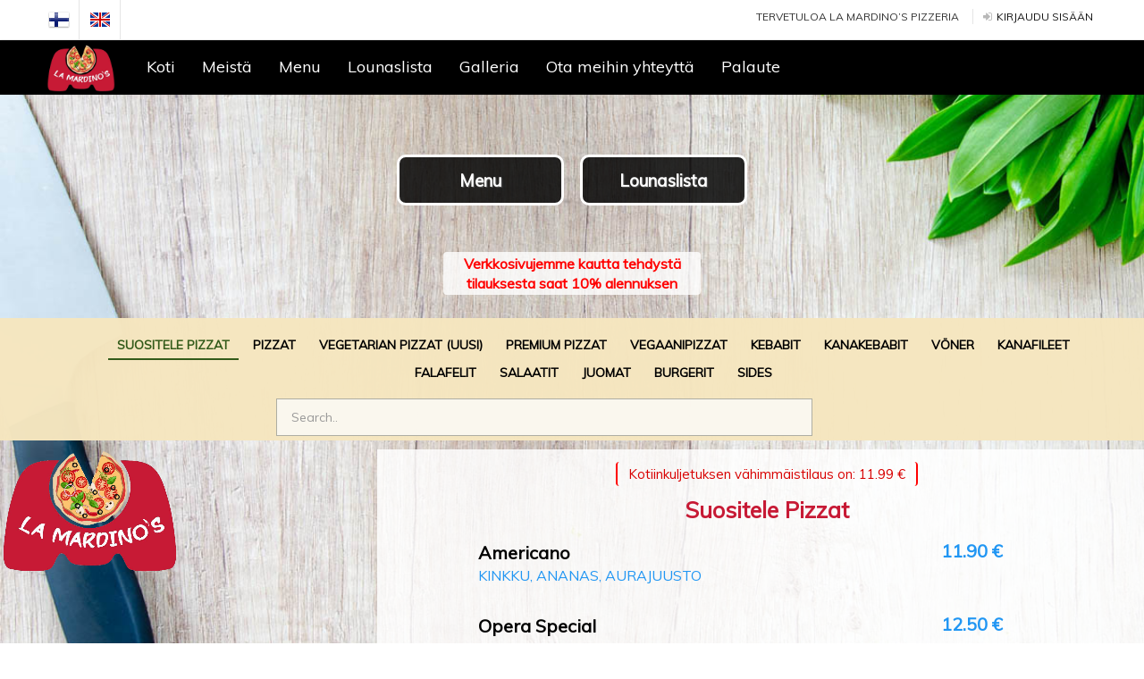

--- FILE ---
content_type: text/html; charset=utf-8
request_url: https://lamardinospizzeria.fi/menu.php?
body_size: 14905
content:
<!DOCTYPE html>
<!--[if IE 8]>			<html class="ie ie8"> <![endif]-->
<!--[if IE 9]>			<html class="ie ie9"> <![endif]-->
<!--[if gt IE 9]><!-->	<html> <!--<![endif]-->
<!---lang 1= english-->
<!---lang 2= finnish-->
	<head>
	
		<meta charset="utf-8" />
		<title>Tervetuloa La Mardino’s Pizzeria</title>
		<link rel="icon" href="favicon.ico" type="image/x-icon" />
		<meta name="keywords" content="" />
		<meta name="description" content="" />
		<meta name="viewport" content="width=device-width, initial-scale=1">
	
		<!--[if IE]><meta http-equiv='X-UA-Compatible' content='IE=edge,chrome=1'><![endif]-->
		<!-- WEB FONTS : use %7C instead of | (pipe) -->
		   <link href='https://fonts.googleapis.com/css?family=Yellowtail%7cCabin:400,500,600,700,400italic,700italic%7cLibre+Baskerville:400italic%7cGreat+Vibes%7cOswald:400,300,700%7cOpen+Sans:600italic,700' rel='stylesheet' type='text/css'>
    <link href='https://fonts.googleapis.com/css?family=Open+Sans:300italic,400italic,600italic,700italic,400,300,600,700' rel='stylesheet' type='text/css'>
		<link href="https://fonts.googleapis.com/css?family=Open+Sans|Raleway|Lato|Montserrat:300,400,500,600,700" rel="stylesheet" type="text/css" />
		<link href="https://fonts.googleapis.com/css?family=Vollkorn" rel="stylesheet">
<link href="css/font-awesome.css" rel="stylesheet" type="text/css" media="all" />
<link href='https://fonts.googleapis.com/css?family=Muli' rel='stylesheet'>
		<!-- CORE CSS -->
		<link href="assets/plugins/bootstrap/css/bootstrap.min.css" rel="stylesheet" type="text/css" />
		<!-- REVOLUTION SLIDER -->
<!--		<link href="assets/plugins/slider.revolution/css/extralayers.css" rel="stylesheet" type="text/css" />
		<link href="assets/plugins/slider.revolution/css/settings.css" rel="stylesheet" type="text/css" />-->
		<!-- THEME CSS -->
		<link href="assets/plugins/slider.swiper/dist/css/swiper.min.css" rel="stylesheet" type="text/css" />
		
		<link href="css/framework7.min.css" rel="stylesheet" type="text/css" media="all" />
		<link href="css/framework7.material.min.css" rel="stylesheet" type="text/css" media="all" />
	    <link href="css/framework7.material.colors.min.css" rel="stylesheet" type="text/css" media="all" />
	   <link href="css/maxframes.css" rel="stylesheet" type="text/css" media="all" />
	   		
	   <link href="css/custom.css" rel="stylesheet" type="text/css" media="all" />
		<link href="assets/css/essentials.css" rel="stylesheet" type="text/css" />
		<link href="assets/css/thematics-restaurant.css" rel="stylesheet" type="text/css" />
		<link href="assets/css/layout.css" rel="stylesheet" type="text/css" />
			<link rel="stylesheet" href="assets/css/elixir1.css" />
		<!-- PAGE LEVEL SCRIPTS -->
		<link href="assets/css/header-1.css" rel="stylesheet" type="text/css" />
		  
				<link href="admin/assets/star-rating.css" rel="stylesheet" type="text/css">
				<script src="https://ajax.googleapis.com/ajax/libs/jquery/1.9.1/jquery.min.js"></script>
 <script type="text/javascript" src="admin/assets/star-rating.js"></script>
<script src="https://maxcdn.bootstrapcdn.com/bootstrap/3.3.7/js/bootstrap.min.js"></script>

<link href="https://finnapps4.fi/pizzaadmin/common_code/css/custom.css?a=57" rel="stylesheet" type="text/css" media="all" />
<link href="https://finnapps4.fi/pizzaadmin/common_code/css/framework7.min.css" rel="stylesheet" type="text/css" media="all" />
<link href="https://finnapps4.fi/pizzaadmin/common_code/css/framework7.material.min.css" rel="stylesheet" type="text/css" media="all" />
<link href="https://finnapps4.fi/pizzaadmin/common_code/css/framework7.material.colors.min.css" rel="stylesheet" type="text/css" media="all" />
<link href="https://finnapps4.fi/pizzaadmin/common_code/css/maxframes.css" rel="stylesheet" type="text/css" media="all" />



		<script>
$(document).ready(function () {

 	$('.kv-fa').rating({
           	
            animate:false,
            filledStar: '<i class="fa fa-star"></i>',
            emptyStar: '<i class="fa fa-star-o"></i>',
            
        });
         });
         		</script>
		<style>
		
	#myInput {
    outline: 0;
    height: 42px;
    line-height: 42px;
    padding: 0 16px;
    background-color: rgba(253, 253, 253, 0.76)!important;
    color: #000;
    border: 0;
    /* float: left; */
    /*-webkit-border-radius: 4px 0 0 4px;
    border-radius: 4px 0 0 4px;*/
       border: #aeaea3 1px solid;
          
}
		.size_change
		{
			height: 30px;
		}
h1,h2,h3,h4,h5,h6
{
	font-family: 'Muli';
	font-weight: bold;
	color: #c71a35;
}

li>.active{
	  border-bottom-style: solid;
  border-bottom-color: coral;
}

body{
		font-family: 'Muli';

		    background: url(assets/images/bgmenu.jpg) no-repeat fixed;

    background-size: cover;
}
::-webkit-scrollbar {
    width: 0px!important;
    background: transparent!important;
     /* make scrollbar transparent */
     height: 0px!important;
}
.scrollmenu {
 /* background-color: #333;*/
  overflow: auto;
  white-space: nowrap;
  
  /* background: rgba(0, 0, 0, 0.67);*/
}

.scrollmenu ul li {
  display: inline-block !important;
  color: white;
  text-align: center;
  padding: 14px;
  text-decoration: none;
}
.scrollmenu ul li{
 
      background: none;
      padding:0px !important;
}
 

.scrollmenu a:hover {
 
      background: rgba(0, 0, 0, 0.67);
}

.scrollmenu_lunch {
  background: rgba(0, 0, 0, 0.67);
  overflow: auto;
  white-space: nowrap;
  /* background: none;*/
}

.scrollmenu_lunch ul li {
  display: inline-block !important;
  color: white;
  text-align: center;
  padding: 14px;
  text-decoration: none;
}
.scrollmenu_lunch ul li{
 
      background: none;
      padding:0px !important;
}
.scrollmenu_lunch .nav-tabs{
 
      background: none !important;
      
}

.scrollmenu_lunch a:hover {
 
      background: rgba(0, 0, 0, 0.67);
}
.fixeds{  

    z-index: 50000;
    /*width: 100%;*/
    
 /*   margin-left: 15px !important;*/
    position: fixed;
 bottom: 0px;
 border: none;
    text-align: center!important;
   
  }
    .bg-black {
    background: rgba(0, 0, 0, 0.83)!important;
    border: white;
}
.btn_loadfooditem_order{
	display: inline;
}
	</style>
	</head>
	 
	<body class="smoothscroll enable-animation" data-spy="scroll" data-target="#myScrollspy" data-offset="120">
	<input type="hidden" value="" id="hash_input"/>
	<input type="hidden" value="" id="pre_book_delivery_type"/>
		<!-- wrapper -->
		<div id="wrapper">
			 
<!--<style>
		#toTop{
			    background-color: #c71a35;
			    height: 50px;
			    opacity: 1;
			    padding: 5px;
			    width: 50px;
			    border-radius: 8px !important;
		}
		#toTop:hover {
	background-color: #c71a35;
}
    #toTop:before {
	font-family: "fontawesome";
	content: url(gold.png)!important;
}
</style>-->

<!-- Top Bar -->
			<div id="topBar" class="">
				<div class="container">

					<!-- right -->
					<ul class="top-links list-inline pull-right">
						<li class="text-welcome hidden-xs" style="text-transform: uppercase;">Tervetuloa La Mardino’s Pizzeria</li>
							
															
								<input type="hidden" id="customer_id" value=""/>
								
								
							<!--	<li class="signin_div hide ">
							<button type="button" class="btn btn-primary btn-xs log_model_open" data-toggle="modal" id="log_model_open" data-backdrop='static' data-keyboard='false'>Kirjaudu sisään   </button>
							
							</li>-->
									
						<li class="signin_div hide" style="border-right: none;"><a href="#" class="log_model_open" style="text-transform: uppercase;"><i class="fa fa-sign-in "></i>Kirjaudu sisään   </a></li>
						
						
						
							<li class="profile_div hide" style="border-right: none;">	<a class="dropdown-toggle no-text-underline " data-toggle="dropdown" href="#" style="text-transform: uppercase;"><i class="fa fa-user"></i><span id="profile_name"></span> </a>
	<ul class="dropdown-menu pull-right">
	<li><a tabindex="-1" href="#"><i class="fa fa-money"></i> <span id="profile_name">
	 &euro;</span></a></li>

	<li class="divider"></li>
	<li><a tabindex="-1" href="#" id="logout_user"><i class="glyphicon glyphicon-off"></i> Kirjaudu ulos</a></li>
							</ul>
							</li>	
													
						
					</ul>

					<!-- left -->
					<ul class="top-links list-inline pull-left">
						
						        	<li class="search padding-0">
    	<a href="?lang=2&code=FI" >
			<img src="admin/language_flag/5qdsdjfpy5gkk4o48.png" alt="" width="">
			</a>
			  </li>
					    	<li class="search padding-0">
    	<a href="?lang=1&code=EN" >
			<img src="admin/language_flag/iohtjys0skggcc48g4.png" alt="" width="">
			</a>
			  </li>
					   
					</ul>

				</div>
			</div>
			<!-- /Top Bar -->


<div id="header" class=" dark header-sm sticky  clearfix" style="">

				<!-- TOP NAV -->
				<header id="topNav">
					<div class="container">

						<!-- Mobile Menu Button -->
						<button class="btn btn-mobile"  id="nav-btn" data-toggle="collapse" data-target=".nav-main-collapse">
							<i class="fa fa-bars"></i>
						</button>
						 

<ul class="pull-right nav nav-pills nav-second-main hide"  >

							<!-- SEARCH -->
						    	<li class="search padding-0">
    	<a href="javascript:void();" onclick="window.location='menu.php?&lang=2&code=FI'"  >
			<img src="admin/language_flag/5qdsdjfpy5gkk4o48.png" alt="" width="">
			</a>
			  </li>
					    	<li class="search padding-0">
    	<a href="javascript:void();" onclick="window.location='menu.php?&lang=1&code=EN'"  >
			<img src="admin/language_flag/iohtjys0skggcc48g4.png" alt="" width="">
			</a>
			  </li>
												
							<!--<li class="search">
								<a href="javascript:void();" onclick="window.location='menu.php?lang=1'" class="nav-link"><img src="assets/images/flags/england.png"></a>
										
							</li>
						
							<li class="quick-cart">
								<a href="javascript:void();" onclick="window.location='?lang=2'" class="nav-link"><img src="assets/images/flags/fi.png"></a>
								
							</li>-->
<!--<li class="quick-cart ">
								<a href="javascript:void();" onclick="window.location='index.php?lang=3'" class="nav-link"><img src="assets/images/flags/Russ.png"></a>-->
								
							</li>
							
							<!-- /QUICK SHOP CART -->

						</ul>
											<ul class="show_card_sec pull-right nav nav-pills nav-second-main hide" style="    border-left: none; " >
<li>
								
									<a href="checkout.php" class="cart_basket_count_div lnk-cart" id="cart_basket_count_div" >
			<div class="items-cart-inner">
            <div class="basket">
					<i class="fa fa-shopping-cart" style="color:#fff;"></i>
				</div>
             
				
		
    <span class="badge badge-light basket-item-count" style="position: absolute;
    top: -9px;
    left: 23px;
    color: #dabe74;
    padding: 4px;
    min-width: 16px;"></span>
    
    
    
    
				<div class="total-price-basket hide">
					<span class="lbl" style="color:#fff">
					Tilaa					 -</span>
					
				</div>
				
			
		    </div>
		</a>
								</li>
</ul>
						<!-- Logo -->
						<a class="logo pull-left " href="index.php" >
							<img src="assets/images/logo_header.png?a=1372544896" alt="" style="height: 53px;margin-top: 6px;margin: 5px;/*background: #fff;*/"/>    
						</a>

						<!-- 
							Top Nav 
							
							AVAILABLE CLASSES:
							submenu-dark = dark sub menu
						-->
						<div class="navbar-collapse pull-left nav-main-collapse collapse submenu-dark" >
							<nav class="nav-main">

								<!-- 
									.nav-onepage
									Required for onepage navigation links
									
									Add .external for an external link!
								-->
							<ul id="topMain" class="nav nav-pills nav-main nav-onepage ">
									<li class="active"><!-- HOME -->
										<a href="index.php" class="nav_btn" data-href="index.php">
												Koti										</a>
									</li>
									<li ><!-- ABOUT -->
										<a href="index.php#about" class="nav_btn" data-href="#About"> 
											Meistä										</a>
									</li>
									<!--latest update --28-03-2020(navjeet)-->
																		<li><!-- WORK -->
									
										<a href="menu.php" class="nav_btn" data-href="menu.php">
											Menu										</a>
									</li>
									
																		<!--latest update --28-03-2020(navjeet)-->
																												
																			<li class=""><!-- WORK -->
										<a href="lunch.php" class="nav_btn " data-href="menu.php">
											Lounaslista										</a>
									</li>
																		
																			
																		
								
									
									<li><!-- PRICING -->
										<a href="index.php#gallery">
										Galleria										</a>
									</li>
									<li><!-- TEAM -->
										<a href="index.php#contact_us" >
											Ota meihin yhteyttä										</a>
									</li>
										<li><!-- TEAM -->
										<a href="index.php#feedback" >
											Palaute										</a>
									</li>							
									
								</ul>
							</nav>
						</div>
						
						
						<div class="navbar-collapse pull-right nav-main-collapse collapse submenu-dark" >
							<nav class="nav-main">

								<!-- 
									.nav-onepage
									Required for onepage navigation links
									
									Add .external for an external link!
								-->
																

							</nav>
						</div>

					</div>
				</header>
				<!-- /Top Nav -->

			</div>
			<script>
$(document).ready(function(){
		var i=0;
  $("#nav-btn").click(function(){
  
  	    if(i==0){
	
		
  	  $("#sticker").css("z-index", "0");
  	  i=1;
 	
  	  }
  	  else{
  	 	
	  	 $("#sticker").css("z-index", "50000");
	  	 i=0;
		
	  }
  /*  alert("The paragraph was clicked.");*/
  });
});
</script><div style="position: absolute;top: 91px;z-index: 100;background: rgba(10, 10, 10, 0.65);right: 1px;
    padding: 0px;" class="hide"> 
							                    <div class="openclose" style="color:#a6ff18; font-size:14px; font-weight:bold;text-align: center;">
										</div>
                    <div style="text-align:center">
					<div class="time">
					                        <i class="colorred" style="color:#ffd402;font-weight: 700;" >10:00<i class="" style="color:#fff">  </i>22:00</i>					
					</div>
						
					</div>
                    						</div>
			<!-- SLIDER -->

			
			<!-- /SLIDER -->
 <input type="hidden" value="0" id="notice_count"/>
			<!-- CALLOUT -->
			<section class="callout-dark heading-title heading-arrow-bottom hide" style="z-index: 100;
    padding: 8px;
    height: 30px;
    text-align: center;
    padding-top: 5px;">
			
			
			
			
				<!--<h5 style="">Avoinna   <br/>
 	10:00 - 22:00					</h5>-->
			</section>
			<!-- /CALLOUT -->
			
			<!-- about us--->
			
	<!--		<div class="row">
<div class="col-lg-12">
<div class="container">
		
			<section id="About">
			<div class="object-top">
			<div class="object-right mt-60" style="bottom:90px; top:auto; right:-60px !important;">
			<img class="img-responsive" src="assets/images/pepers-image.png" alt="" style="width: 20rem; opacity: 0.2;
    filter: alpha(opacity=20)"> 
			</div>
			</div>
			<div class="container mobile_css">
			<div class="row">
			<!--<div class="col-lg-6 col-md-6 col-sm-6 col-xs-12 padding-40 hide" style="background: rgb(254, 153, 0) none repeat scroll 0% 0%;
border-radius: 20px;">
			<div class="embed-responsive embed-responsive-16by9">
				<iframe class="embed-responsive-item" src="https://player.vimeo.com/video/202978361" width="800" height="450"></iframe>
			</div>
			</div>
			<div class="col-lg-12 col-md-12 col-sm-12 col-xs-12 mobile_css" style="text-align: justify;">
		
					<!--<div class="col-lg-5 col-md-5 col-sm-12 col-xs-12" style="    background: url(images/about_us.jpg)  center;height: 358px;background-size: cover;margin-top: 65px;">
					</div>
			
			<div class="col-lg-5 col-md-5 col-sm-12 col-xs-12 size-18">
			
			
			<h1 class="margin-bottom-10 size-35 bold text-center"></h1>
			<div style="    line-height: 25px !important;color:#000 " class="margin-5 size-18"><p style="text-align: justify;"><span style="font-size:18px;"><strong>Saat meilt&auml; herkkulliset Pizzat, Kebabit, Kanaruoat ja Uunipastat. Kasvis vaihtoehtona Salaatteja. Mezej&auml;, Falafeleja ja Vegaani Pizzoja. Saatavissa my&ouml;s gluteenittomalla pohjalla pizzoja.</strong></span></p></div>
		<div class="col-md-12 text-center">
		 	<a class="tag"  href="avascript: void()">
 <span class="txt"></span>
 <span class="num">  
 
 	10:00 - 22:00 </span>
</a>
<a class="tag"  href="avascript: void()">
 <span class="txt"></span>
 <span class="num">
 10:00 - 15:00</span>
</a>	 


		 	</div>
			
		  	</div>
		  	
		  	<div class="col-lg-7 col-md-7 col-sm-12 col-xs-12 mobile_css_margin_top_30" style="text-align: justify;">
			<div class="padding-0 size-18 margin-2">
			<h1 class="margin-bottom-10 size-35 bold text-center"></h1>
<div class="">
				<div style="line-height: 25px;color: #000" class="margin-5"><p>Tarjoamme pitopalvelua <i>(esimerkiksi syntym&auml;p&auml;iv&auml;juhliin, valmistujaisiin, h&auml;ihin, erilaisin juhliin ja yksityistilaisuuksiin)</i> niin yksityisille kuin julkisille ryhmille pienemp&auml;&auml;n ja isompaan kattaukseen. Toteutamme tarjoilut kattauksineen alusta loppuun saakka. Me hoidamme kaikki v&auml;lineet ja tarvikkeet paikan p&auml;&auml;lle, eik&auml; sinun tarvitse huolehtia tarjoilusta ollenkaan!</p>

<p>&nbsp;</p>

<p>Meill&auml; on tarjota 80 asiakaspaikan ruokailutila. J&auml;rjest&auml;mme juhla- ja pitopalvelut my&ouml;s muuallakin, kuten kodissa, ty&ouml;paikalla tai juhlatiloissa.</p>

<p>&nbsp;</p>

<p>Olemme toteuttaneet monia erilaisia projekteja, kuten tarjoiluja h&auml;ihin 150 hengelle, Intian Suomen suurl&auml;hetyst&ouml;&ouml;n sek&auml; yksityiseen juhlatilaisuuteen 300 hengelle.</p>

<p>&nbsp;</p>

<p>Kerro meille mink&auml;laista tarjoilua sin&auml; kaipaat niin voimme r&auml;&auml;t&auml;l&ouml;id&auml; tarjouksemme juuri sinun tarpeisiisi. Olemme mielell&auml;mme osa onnistuneita juhliasi! Soita numeroon 0405324049 tai l&auml;het&auml; viesti lomakkeella.</p></div>
</div>






			</div>
			</div>
			
			
			
			
			
			
			</div>
		
			
			
			
			
			
			</div>
			</div>
			</section>



	
			
</div>
</div>
</div>-->

			<div class="row" style="/*background-image: url(assets/images/offer.jpg);*/    background-position: 50%;

  
    top: 0;
    left: 0;
    bottom: 0;
    right: 0;
    background-size: cover;
    height: 250px;/*background-color: #d8d5d5;*/">
		<div class="container">
                    <div class="col-md-12 jt_col column_container">
            
                      <!-- <h2 class="section-title" style="margin-top: 15px;font-weight: 400;margin-bottom: 10px"></h2>-->
                    </div>
                              
                        <div style="    margin: auto;
    float: unset;margin-top: 60px;
" align="center" class="col-md-6 col-xs-12" >
 
									<a  id="menu"  href="menu.php" class="btn btn-hover1 bg-black text-center"  >Menu</a>
						
						
						 	
																					
						
							         	
																	
										<a href="lunch.php"  class="btn btn-hover1 bg-black text-center ">
											Lounaslista										</a>
									
																		
										    
								
									 <!--commented by harkaharku
<a id="ctl00_ContentPlaceHolder1_LbGnmenu" class="btn btn-hover1 bg-black text-center" href="menu.php" style="/*background: #ca0016;*/" ></a>
 
 <a id="ctl00_ContentPlaceHolder1_LbLmenu" class="btn btn-hover1 bg-black text-center" href="lunch.php"  style=""></a>

    <a id="ctl00_ContentPlaceHolder1_LbGnmenu" class="btn btn-hover1 bg-black text-center" href="offer.php" style="/*background: #009688;*/">Offer</a> 
   -->
   </div>
                  
</div>
<div class="row " align="center">
              	
            
			 <div style="margin-top: 45px;
    /* margin-bottom: 3px; */
    /* color: #f7f7f7; */
    font-size: 15px;
    font-weight: bold;
    /* bottom: -23px; */
    /* text-align: center; */
    width: 100%;
" width="100%" scrollamount="3">		<div style="    /* text-align: left; */
    color: #ff0000;
    font-size: 16px;
    font-weight: bold;
    width: 288px;
    text-align: center;
    /* border: solid 1px; */
    background: #ffffffcc;
    /* opacity: .8; */
    padding: 2px;
    border-radius: 4px;">Verkkosivujemme kautta tehdystä tilauksesta saat 10% alennuksen</div></div>
			
              	
              	
              	
              </div> 

                </div>                
              <!--  //////////////////////-->
           

			<!-- about us--->
			
	


<!--foood service-->




<!--/////////////////////story/////////////////////-->

<div class="row">
<div class="">
	<div class="col-lg-12">
				
		
		<!--menu---->
<section class="our-menu nopadding" id="menu" style="">
    
  <div class="object-top hide">
    <div class="object-left">
      <img class="img-responsive" src="assets/images/03.png" alt="" style="    width: 8rem;">
    </div>
  </div>
  <div class="page-section-pt   ">
  

      <div class="row">
        <div class="col-lg-12 col-md-12 nopadding">
          <div class="section-title text-center">
            <div class="title-separator">
              <i class="glyph-icon flaticon-food-27"></i>
            </div>
          
             <div  id="sticker" class="col-lg-12 col-md-12 padding-0 margin-0 margin-bottom-10 " style="border: none;
    text-align: center;
  background: rgb(245 230 191 / 98%);
    z-index: 50000;  
     margin-left:15px!important;   width: 100%;"
    >
 <div class="col-lg-1 col-md-1"></div>
 
 <div id="myScrollspy" class="col-lg-10 col-md-10 padding-0" style="margin: 10px;
    
    margin-top: 15px;">
 	
 	<ul class="nav nav-tabs menu nav-clean nomargin  main_menu  hidden-xs " style=" width:100%;    display: inline-block;
    list-style-type: none;">
								<li role="presentation" class="active">					
							<a href="#Suositele_Pizzat" aria-controls="testi"  data-cid='16' class="schroll_tomenu_ctg get_item_old">Suositele Pizzat</a>
						</li>
										<li role="presentation" class="">					
							<a href="#Pizzat" aria-controls="testi"  data-cid='1' class="schroll_tomenu_ctg get_item_old">Pizzat</a>
						</li>
										<li role="presentation" class="">					
							<a href="#Vegetarian_Pizzat__UUSI_" aria-controls="testi"  data-cid='15' class="schroll_tomenu_ctg get_item_old">Vegetarian Pizzat (UUSI)</a>
						</li>
										<li role="presentation" class="">					
							<a href="#Premium_Pizzat" aria-controls="testi"  data-cid='3' class="schroll_tomenu_ctg get_item_old">Premium Pizzat</a>
						</li>
										<li role="presentation" class="">					
							<a href="#Vegaanipizzat" aria-controls="testi"  data-cid='2' class="schroll_tomenu_ctg get_item_old">Vegaanipizzat</a>
						</li>
										<li role="presentation" class="">					
							<a href="#Kebabit" aria-controls="testi"  data-cid='4' class="schroll_tomenu_ctg get_item_old">Kebabit</a>
						</li>
										<li role="presentation" class="">					
							<a href="#Kanakebabit" aria-controls="testi"  data-cid='5' class="schroll_tomenu_ctg get_item_old">Kanakebabit</a>
						</li>
										<li role="presentation" class="">					
							<a href="#Vöner" aria-controls="testi"  data-cid='6' class="schroll_tomenu_ctg get_item_old">Vöner</a>
						</li>
										<li role="presentation" class="">					
							<a href="#Kanafileet" aria-controls="testi"  data-cid='7' class="schroll_tomenu_ctg get_item_old">Kanafileet</a>
						</li>
										<li role="presentation" class="">					
							<a href="#Falafelit" aria-controls="testi"  data-cid='8' class="schroll_tomenu_ctg get_item_old">Falafelit</a>
						</li>
										<li role="presentation" class="">					
							<a href="#Salaatit" aria-controls="testi"  data-cid='10' class="schroll_tomenu_ctg get_item_old">Salaatit</a>
						</li>
										<li role="presentation" class="">					
							<a href="#Juomat" aria-controls="testi"  data-cid='11' class="schroll_tomenu_ctg get_item_old">Juomat</a>
						</li>
										<li role="presentation" class="">					
							<a href="#BURGERIT" aria-controls="testi"  data-cid='17' class="schroll_tomenu_ctg get_item_old">BURGERIT</a>
						</li>
										<li role="presentation" class="">					
							<a href="#SIDES" aria-controls="testi"  data-cid='18' class="schroll_tomenu_ctg get_item_old">SIDES</a>
						</li>
											
			</ul>
			
			
			<div class="scrollmenu" style="width: 98%">
 <ul class="nav nav-tabs menu nav-clean nomargin  main_menu mob_nav visible-xs" >
								<li role="presentation" class="active">
												
							<a href="#Suositele_Pizzat" aria-controls="testi"  data-cid="16" class="schroll_tomenu_ctg get_item_old">Suositele Pizzat</a>
						</li>
										<li role="presentation" class="">
												
							<a href="#Pizzat" aria-controls="testi"  data-cid="1" class="schroll_tomenu_ctg get_item_old">Pizzat</a>
						</li>
										<li role="presentation" class="">
												
							<a href="#Vegetarian_Pizzat__UUSI_" aria-controls="testi"  data-cid="15" class="schroll_tomenu_ctg get_item_old">Vegetarian Pizzat (UUSI)</a>
						</li>
										<li role="presentation" class="">
												
							<a href="#Premium_Pizzat" aria-controls="testi"  data-cid="3" class="schroll_tomenu_ctg get_item_old">Premium Pizzat</a>
						</li>
										<li role="presentation" class="">
												
							<a href="#Vegaanipizzat" aria-controls="testi"  data-cid="2" class="schroll_tomenu_ctg get_item_old">Vegaanipizzat</a>
						</li>
										<li role="presentation" class="">
												
							<a href="#Kebabit" aria-controls="testi"  data-cid="4" class="schroll_tomenu_ctg get_item_old">Kebabit</a>
						</li>
										<li role="presentation" class="">
												
							<a href="#Kanakebabit" aria-controls="testi"  data-cid="5" class="schroll_tomenu_ctg get_item_old">Kanakebabit</a>
						</li>
										<li role="presentation" class="">
												
							<a href="#Vöner" aria-controls="testi"  data-cid="6" class="schroll_tomenu_ctg get_item_old">Vöner</a>
						</li>
										<li role="presentation" class="">
												
							<a href="#Kanafileet" aria-controls="testi"  data-cid="7" class="schroll_tomenu_ctg get_item_old">Kanafileet</a>
						</li>
										<li role="presentation" class="">
												
							<a href="#Falafelit" aria-controls="testi"  data-cid="8" class="schroll_tomenu_ctg get_item_old">Falafelit</a>
						</li>
										<li role="presentation" class="">
												
							<a href="#Salaatit" aria-controls="testi"  data-cid="10" class="schroll_tomenu_ctg get_item_old">Salaatit</a>
						</li>
										<li role="presentation" class="">
												
							<a href="#Juomat" aria-controls="testi"  data-cid="11" class="schroll_tomenu_ctg get_item_old">Juomat</a>
						</li>
										<li role="presentation" class="">
												
							<a href="#BURGERIT" aria-controls="testi"  data-cid="17" class="schroll_tomenu_ctg get_item_old">BURGERIT</a>
						</li>
										<li role="presentation" class="">
												
							<a href="#SIDES" aria-controls="testi"  data-cid="18" class="schroll_tomenu_ctg get_item_old">SIDES</a>
						</li>
								</ul>
</div>
 </div>
 <div align="center" class="col-lg-6 col-md-6 col-xs-12 align-self-center " style="width: 93%;/*max-width: 600px*/">    <div style=" margin: 5px;max-width: 600px;
    width: 100%;" align="center" class="input-group" >
										
											<input  id="myInput" type="text" placeholder="Search.." class="form-control" >
											
										</div>
    	
    	
    	
    </div>
 </div>
			
			
          </div>
        </div>
      </div>
      
      
      
      
      <div class="row nopadding" >
      


    <div class="col-md-4 hidden-xs" >
   <img src="assets/images/logo_header.png" width="200"  style="  
    position: fixed;z-index: -1"/>

								</div>
   
	  <div class="col-md-8" id="main_dish" style="background: rgb(255 255 255 / 83%);"> 
	  <!--all item show start-->
	  <div class="list-block nomargin color-black list-block-search inset searchbar-found accordion-list col-100 tablet-50" style="margin: auto !important;width: 85%">
	  <ul id="main_dish_content_load">
		
		
       </ul>
       
        
      </div>
	  <!--all item show start-->
	  
	  </div>
      </div>
      

     
  </div>
</section>		
	
	</div>
</div>
</div>
			 <div class="modal fade" id="myModal_del_type" tabindex="-1" role="dialog" aria-labelledby="exampleModalCenterTitle" aria-hidden="true" style="    margin-top: 72px;z-index: 60000;">
  <div class="modal-dialog modal-dialog-centered" role="document">
    <div class="modal-content">
       <div class="modal-header">Valitse toimitustapa 
        <button type="button" class="close" data-dismiss="modal">&times;</button>
      </div>
      <div class="modal-body" id="myModal_cust_body_new" style="color: #000; margin-top: 15px;">
       					
         <p style="margin: 0 0 20px;"><input type="radio" class="picktime"  name="raddeltype" value="2" > Nouto  </p>
					
      </div>
      <div class="modal-footer">
      <button type="button" class="btn btn-success" id="validmodalbtn">Lähetä 
      </button>
       <!-- <button type="button" class="btn btn-secondary" data-dismiss="modal">Close</button>
        <button type="button" class="btn btn-primary">Save changes</button>-->
      </div>
    </div>
  </div>
</div>
<div class="modal fade" id="bookatable_model" tabindex="-1" role="dialog" aria-labelledby="exampleModalCenterTitle" aria-hidden="true" >

  <div class="modal-dialog modal-dialog-centered" role="document">
    <div class="modal-content">
       <div class="modal-header"><h2 class="size-20 margin-0"></h2> 
        <button type="button" class="close" data-dismiss="modal" style="position: absolute;top: 15px;/* bottom: 73px; */ right: 9px;">&times;</button>
      </div>
      <div class="modal-body" id="" style="color: #000;">
       <h5 style="margin: 0px;    margin-bottom: 10px;"></h5>
      
      		<form method="post" enctype="multipart/form-data" style="color: #000;">
								<fieldset>
									<input type="hidden" name="action" value="contact_send" />
									<div class="row">
										<div class="col-md-6">
												<input type="radio" value="2" class="reservation_type" name="reservation_type" checked > 											</div>
										<div class="col-md-6">
												<input type="radio" value="1" class="reservation_type" name="reservation_type" > 											</div>
										
									</div>
								
									<div id="booking_for" class="hide">
										<hr class="margin-10">
										 <h5 style="margin: 0px;    margin-bottom: 10px;">Choose Booking for?</h5>
										<div class="row">
											<div class="col-md-6">
													<input type="radio" checked value="1" class="choosebooking_for" name="booking_for" > Main Menu
												</div>
												<div class="col-md-6">
													<input type="radio" value="2" class="choosebooking_for" name="booking_for" > Lunch
												</div>
										</div>
									</div>
									<div class="book_dasic_details">
												<hr class="margin-10">
												<h5 style="margin: 0px;margin-bottom: 10px;"></h5>
													<div class="row">
										<div class="col-md-4">
												<label for="contact:name">Koko nimi *</label>
												<input required type="text" value="" class="form-control" name="first_name" id="first_name_book">
											</div>
											<div class="col-md-4">
												<label for="contact:email">Sähköpostiosoite *</label>
												<input required type="email" value="" class="form-control" name="email" id="email">
											</div>
											<div class="col-md-4">
												<label for="contact:phone">Puhelin</label>
												<input type="text" value="" class="form-control" name="phone" id="phone">
											</div>
										
												
									</div>
										<div class="row">
												
												<div class="col-md-4"> 
												<label for="noofperson">Varausten määrä  *</label>
												<input required type="text" value="" class="form-control" name="ordering_guest" id="ordering_guest">
											</div>
											<div class="col-md-4">
												<label >Aihe *</label>
												<input required type="text" value="" class="form-control datepicker order_date" name="order_date" id="order_date" autocomplete="off">
											</div>
												<div class="col-md-4">
											
												<label for="contact_department">Aika </label> 
												 <div id="ajax_loader" class="hide"><img src="images/processing.gif" style="    width: 106px;" 	/></div>
												
												<select class="form-control pointer hide" name="order_time" id="order_time">
													<option value="">valitse aika</option>
																			
												</select>
											</div>
											</div>
											
												<div class="row">
											<div class="col-md-4">
												<label for="contact:message">Viesti *</label>
												<select class="form-control pointer " name="to_time" id="to_time">
													<option value="">select</option>
													<option value="30">30 Minute</option>
													<option value="60">60 Minute</option>
													<option value="90">90 Minute</option>
													<option value="120">120 Minute</option>
																			
												</select>
											</div>
									</div>										
									<div class="row">
											<div class="col-md-12">
												<label for="contact:message">Vapaamuotoinen viesti *</label>
												<textarea required rows="3" class="form-control" name="additional_info" id="additional_info"></textarea>
											</div>
									</div>
									<div class="row">
									<!--
											<div class="col-md-3">
												<label for="contact:message">Syötä turvaluku	 *</label>
												<input type="text" id="norobot" class="form-control" name="norobot" placeholder="Security Code" required/><p id="msg" style="color:red; font-size: 11px;"></p>
											</div>
											<div class="col-md-2" style="height: 40px;">
												<label for="contact:message">&nbsp;</label>
												<img alt="" id="captcha" src="captcha.php" style="height: 100%;" class="block"  />
			    	<input type="hidden"  value="17761" id="randcode" name="randcode"/>
											</div>-->
											<div class="col-md-3">
												<label for="contact:message">&nbsp;</label>
												 <button type="button" class="btn btn-primary block check_book_availability"><i class="fa fa-check"></i> <span class="check_book_availability_btn check_book_availability_btn_2" id="check_book_availability_btn_2">Tarkista Saatavuus </span> <span id="check_book_availability_btn_1 " class=" check_book_availability_btn check_book_availability_btn_1 hide">Jatkaa </span></button>
											</div>
									</div>
											</div>
								</fieldset>
							</form>
      </div>
    </div>
  </div>
</div>
	<!-- ALl MODELS -->


<div id="myModal_login" class="modal fade" tabindex="-1" role="dialog" aria-labelledby="myModalLabel" aria-hidden="true" style="">
	<div class="modal-dialog model-login" style="  background:#fff; 
">
		<div class="modal-content" >
			<!-- Modal Header -->
			
			
			<div class="modal-header" style="border-bottom:none">
				<button type="button" class="close" data-dismiss="modal" aria-label="Close" style="    opacity: 1;
    font-size: 28px;margin-top: -5px;"><span aria-hidden="true" class="color-red" style="margin-top: 2px;
    opacity: 1;margin-right: 2px; " >&times;</span></button>
			
			</div>
			<button type="button" class="close hide" data-dismiss="modal" aria-label="Close" style="margin-top: 2px;
    opacity: 1;margin-right: 2px; cursor:pointer"><i class="fa fa-times-circle color-red" aria-hidden="true"></i></button>
			<!-- Modal Body -->
		
			<div class="modal-body" id="myModal_login_body" style="height:auto!important; "> hhhh	</div>
			<!-- Modal Footer -->
			
			<div class="modal-footer hide">
				<button type="button" class="btn btn-default" data-dismiss="modal">Close</button>
				<button type="button" class="btn btn-primary">Save changes</button>
			</div>
		</div>
	</div>
</div> 






<div id="myModal_customise_new" class="modal fade" tabindex="-1" role="dialog" aria-labelledby="myModalLabel" aria-hidden="true" style="">
	<div class="modal-dialog model-customize" style="  background:#fff; 
">
		<div class="modal-content" >
			<!-- Modal Header -->
			<button type="button" class="close" data-dismiss="modal" aria-label="Close" style="margin-top: 2px;
    opacity: 1;margin-right: 2px; "><i class="fa fa-times-circle color-red" aria-hidden="true"></i></button>
			<!-- Modal Body -->
			<form name="frm_food_item_customise" id="frm_food_item_customise" method="post">  
			<div class="modal-body" id="myModal_customise_body" style="    margin-right: 15px !important;">	</div>
			<!-- Modal Footer -->
			</form>
			<div class="modal-footer hide">
				<button type="button" class="btn btn-default" data-dismiss="modal">Close</button>
				<button type="button" class="btn btn-primary">Save changes</button>
			</div>
		</div>
	</div>
</div>

<div id="myModal_customise_not_accept" class="modal fade" tabindex="-1" role="dialog" aria-labelledby="myModalLabel" aria-hidden="true" style="">
	<div class="modal-dialog model-customize" style="  background:#fff; 
">
		<div class="modal-content" >
			<!-- Modal Header -->
			<button type="button" class="close" data-dismiss="modal" aria-label="Close" style="margin-top: 2px;
    opacity: 1;margin-right: 2px; "><i class="fa fa-times-circle color-red" aria-hidden="true"></i></button>
			<!-- Modal Body -->
		
		<div id="detail_section_div">
			
		
		</div>
		
		<div style="padding: 10px">
					
  <!-- Default panel contents -->
  

  <!-- List group -->
  <ul class="">
  <h4>Tilausta ei hyväksytty.<br>Suurin tilauksen arvo on ylitetty (0.00 &euro;)<br>Ota yhteyttä pizzeriaan</h4>
  <h5 style="color: #646464;"></h5>
  
    <li class="">La Mardino’s Pizzeria</li>
    <li class=""><a style="color: #000;"  href="tel:+358 415849366"> +358 415849366</a></li>
    <li class=""><a style="color: #000;"  href="mailto:info@lamardinospizzeria.fi"> info@lamardinospizzeria.fi</a></li>
    <li class="">Hämeentie 7, 00530 Helsinki, Finland</li>
   
  </ul>

		</div>
			
		</div>
	</div>
</div>
	
	<!-- ALl MODELS -->
	
		<!-- FOOTER -->
			<!-- FOOTER -->

<style>
	#footer address {
    background: transparent!important;
}
 .footer-sprite{
    margin-bottom: 15px;
}
</style>

  
			<footer id="footer">
				<div class="container" style="margin-bottom: 0px;margin-top: -10px">

					<div class="row  size-13">

						<!-- col #1 -->
						<div class="col-md-3 col-sm-3">

						

							<!-- Contact Address -->
							<address>
								<ul class="list-unstyled">
									<li class="footer-sprite address">
									<a href="https://goo.gl/maps/RvXFvmBboyfAi6eG9" target="_blank" style="c">
										Hämeentie 7, 00530 Helsinki, Finland</a>
									</li>
									
								</ul>
							</address>
							<!-- /Contact Address -->

						</div>
						<!-- /col #1 -->
						<div class="col-md-3 col-sm-3">
							<address>
							<ul class="list-unstyled">
									
							
									<li class="footer-sprite email">
										<a href="mailto:info@lamardinospizzeria.fi">info@lamardinospizzeria.fi</a>
									</li>
								</ul>
								</address>
						</div>
                <div class="col-md-3 col-sm-3">
								<address>
							<ul class="list-unstyled">
									
									
									<li class="footer-sprite phone">
									 <a href="tel:+358 415849366" style="">+358 415849366</a>
									</li>
								</ul>
								</address>
						</div>
						<!-- col #2 -->
						<div class="col-md-3 col-sm-3">

							

							<!-- Social Icons -->
							<div class="clearfix">
							   							<a href="https://play.google.com/store/apps/details?id=com.lamardinospizzeria.onlineorder" class=" pull-left social-icon social-icon-sm social-icon-border social-android" data-toggle="tooltip" data-placement="top" title="Android" target="_blank">
							<i class="icon-android"></i>
							<i class="icon-android"></i>
						</a>  
						   						<a href="https://apps.apple.com/us/app/la-mardinos-pizzeria/id1578666274#?platform=iphone" class="pull-left social-icon social-icon-sm social-icon-border social-appstore" data-toggle="tooltip" data-placement="top" title="Appstore" target="_blank">
							<i class="icon-appstore"></i>
							<i class="icon-appstore"></i>
						</a>  
                             								<a href="https://www.facebook.com/lamardinos/" class="social-icon social-icon-sm social-icon-border social-facebook pull-left" data-toggle="tooltip" data-placement="top" title="Facebook" target="_blank">
									<i class="icon-facebook"></i>
									<i class="icon-facebook"></i>
								</a>
								    
								  									<a href="https://www.instagram.com/lamardinos_pizza_kebab/" class="pull-left social-icon social-icon-sm social-icon-border social-instagram" data-toggle="tooltip" data-placement="top" title="Instagram">
									
									
							<i class="icon-instagram"></i>
							<i class="icon-instagram"></i>
						</a>

							  	
							</div>
							<!-- /Social Icons -->

						</div>
						<!-- /col #2 -->

						<!-- col #3 -->
						
						<!-- /col #3 -->

					</div>

				</div>
				<hr />

				<div class="copyright">
					<div class="container">
						<ul class="pull-right nomargin list-inline mobile-block">
							<li> <a href="terms&condition_fi.php" >Terms &amp; Conditions</a></li>
							<li>&bull;</li>
							<li><a class="red-clr" href="https://finnapps4.fi/pizzaadmin/common_code//php_files/account_detail.php?st=aHR0cHM6Ly9sYW1hcmRpbm9zcGl6emVyaWEuZmkv" title="e-food" itemprop="url" target="_blank" style="">Tilin tiedot </a></li>
						</ul>
						&copy; All Rights Reserved,La Mardino’s Pizzeria <span style="color: red;font-weight: 600">. Powerd By </span> <a href="https://www.finnapps.fi/index.php" style="color: #fff"> Finnapps Oy</a>
					</div>
				</div>

			</footer>
			<!-- /FOOTER -->		
			<!-- /FOOTER -->
		</div>
		<!-- /wrapper -->
		<!-- SCROLL TO TOP -->
		<a href="#" id="toTop"></a>
		<input type="hidden" value="2" id="lang_id"/>
		<!-- PRELOADER -->
		<!--<div id="preloader">
			<div class="inner">
				<span class="loader1"><img src="assets/images/loader_final.gif"/></span>
			</div>
		</div>--><!-- /PRELOADER -->
		<!-- JAVASCRIPT FILES -->
		<script>
	var label_json;
var view_from="web";
var from="menu";
var lang_id="2";
var lang_code="FI";
var site_url="https://lamardinospizzeria.fi/";
var local_site_url="https://lamardinospizzeria.fi/";
var rand_no=Math.floor((Math.random() * 1000) + 1);
var newsrc="https://finnapps4.fi/pizzaadmin/common_code/js/app_web_common.js"+rand_no;
		$(document).ready(function () {
			//set_connection();
			//load_item_new();
			set_label_json();
		
	});
		</script>
		<script>


</script>
		<script type="text/javascript" src="js/framework7.js"></script>
		<script type="text/javascript">var plugin_path = 'assets/plugins/';</script>
		<script src="https://code.jquery.com/mobile/1.2.0/jquery.mobile-1.2.0.min.js"></script> 
		<script type="text/javascript" src="assets/js/scripts.js"></script>
		<script src="assets/js/jquery.flexslider-min.js"></script>
		<script src="https://maxcdn.bootstrapcdn.com/bootstrap/3.3.7/js/bootstrap.min.js"></script>
		<script src="js/sitejs.js"></script>
		<script type="text/javascript" src="https://finnapps4.fi/pizzaadmin/common_code/js/framework7.js"></script>
<script src="https://finnapps4.fi/pizzaadmin/common_code/js/product_cust.js"></script>
<script src="https://finnapps4.fi/pizzaadmin/common_code/js/app_web_common.js?a=27"></script>
<script src="https://finnapps4.fi/pizzaadmin/common_code/js/jquery.validate.js"></script>
		<link href="https://finnapps4.fi/pizzaadmin/common_code/css/jquery-confirm.min.css" rel="stylesheet" type="text/css" media="all" />
<script src="https://finnapps4.fi/pizzaadmin/common_code/css/jquery-confirm.min.js"></script>		
		<script>
$(document).ready(function(){
	
  $("#myScrollspy").on("activate.bs.scrollspy", function(){
  	

        //$('.mob_nav li.active').scrollLeft(10);
//$('.scrollmenu').scrollLeft($('.mob_nav li.active').offset().left);
   
 // alert("You are currently viewing: " + $('.mob_nav li.active').offset().left);
   var myScrollPos = $('.mob_nav li.active').offset().left + $('.mob_nav li.active').outerWidth(true)/2 + $('.scrollmenu').scrollLeft() - $('.scrollmenu').width()/2;
  //alert(myScrollPos)
       // $('.scrollmenu').scrollLeft(myScrollPos);

  	
  
  $('.scrollmenu').animate({
			scrollLeft:myScrollPos
		}, 100);
		event.preventDefault();
  
  
  
  
  });

	
	
	
	
  $("#myInput").on("keyup", function() {
    var value = $(this).val().toLowerCase();
    $("#main_dish_content_load li").filter(function() {
    		
    	
      $(this).toggle($(this).text().toLowerCase().indexOf(value) > -1)
    });
  });
});

 

</script>
		
		<script>
		$(document).ready(function () {
			//set_connection();
			load_item_new();
			
		
	});
	function set_label_json()
	{
		//alert(lang_code)
		$.post('get_all_label.php',{lang_code:lang_code},function(data){
			setCookie('label_json', data, '1');
		
		 label_json = JSON.parse(data)
		//console.log(label_json)
		//getCookie("setCookie",'');
	
		/*var ff=	label_json.filter(p => p.header == "alert_hello")
		console.log(ff[0].title);*/		
			
		});
		
	}
	function set_connection()
	{
	

		var commmon_url="https://finnapps4.fi/pizzaadmin/common_code/";
		var site_url="https://lamardinospizzeria.fi/";
	
		$.post(commmon_url+'php_files/common_connect.php',{site_language:lang_id,site_url:site_url,lang_code:lang_code},function(data){
			console.log(data)
		$('#main_dish_content_load').html(data)
   //load_item_new(commmon_url);
	 });
 }
	function load_item_new()
	{
		console.log(label_json)
		var site_language="2";
		var commmon_url="https://finnapps4.fi/pizzaadmin/common_code/";
		var site_url="https://lamardinospizzeria.fi/";
		var categeory_variety=1;
		//alert(site_url)
				$.post(commmon_url+'php_files/food_item_master.php',{site_language:site_language,site_url:site_url,view_from:view_from,lang_code:lang_code,categeory_variety:categeory_variety},function(data){
				//alert(data)
			$('#main_dish_content_load').html(data)
			});
	}



$(".nav_btn").click(function(){
	//alert('ji');
	//var hash = this.hash;
	
	$('.collapse').removeClass('in');
	var hash = $(this).data('href');
	//alert(hash);
	if(hash == '#menu')
        	{	
        		$(".our_menu_section").removeClass('hide');
        	}
        	
        		if(hash == '#lunch')
        	{	
        		$(".our_lunch_section").removeClass('hide');
        	}
        	
        		if(hash == '#drinks')
        	{	
        		$(".our_drinks_section").removeClass('hide');
        	}
        	
        	
       	$('html, body').animate({
	        scrollTop: $(hash).offset().top-60
	     	 }, 2000, function(){ 
	         
	      	});
        	//window.location.hash = hash;
			
})


	$(".schroll_tomenu_ctg").click(function(){
	var hash = this.hash;

			/*	alert($(hash).offset().top)*/
		
 

			$('html, body').animate({
	        scrollTop: $(hash).offset().top-170
	     	 }, 2000, function(){ 
	         
	      	});
      
})
	
$( ".catg_sel" ).change(function() {
var ty=	$(this).val();
//alert(ty);

if(ty==4){
	
	 $(".resvation_hide").addClass("hide");
	 $("#ordering_guest").removeAttr("required");
	 $("#order_date").removeAttr("required");
	// $("#ordering_guest").removeAttr("required");
	 
	 }
	
	 if(ty==3){
	
	 $(".resvation_hide").removeClass("hide");
	 $(".class_noofperson").addClass("hide");
	 $(".class_time").addClass("hide");
	  $("#ordering_guest").removeAttr("required");
	  $(".class_noofperson").removeAttr("required");
	 // $(".class_noofperson").removeClass("hide");
//	 $("#order_date").removeAttr("required");
	 $("#order_date").prop('required',true);
	 //$("#order_date").removeAttr("required");
	 }
	 if(ty==1 || ty==2){
	 $("#ordering_guest").prop('required',true);
	 $("#order_date").prop('required',true);
	 $(".resvation_hide").removeClass("hide");
	 $(".class_noofperson").removeClass("hide");
	 $(".class_time").removeClass("hide");
	 }
	 
	


 
 
  
});


</script>
<script>
//$( "button" ).on( "click", notify );



 $(".float_framehh").load(function(){
        $(this).contents().on("mousedown, mouseup, click",'a', function(){
        	var hash = this.hash;
        alert(hash)
        	if(hash == '#reservation')
        	{	$("#bookatable_model").modal();
										
									}
		$('html, body').animate({
        scrollTop: $(hash).offset().top
      }, 2000, function(){ 
        // Add hash (#) to URL when done scrolling (default click behavior)
        window.location.hash = hash;
      });
           // alert("Click detected inside iframe.");
        });
    });
$(document).on('changeDate', '#order_date', function(event) {
//alert('kk');
 // event.stopImmediatePropagation();
   //event.preventDefault();
var date_sel=$(this).val();
$('.check_book_availability').prop("disabled", true);
var ordering_guest=$('#ordering_guest').val();
var choosebooking_for=	$(".choosebooking_for:checked").val();
//alert(choosebooking_for);
if(choosebooking_for !='')
{
	
$('#ajax_loader').removeClass('hide');
	$.post('check_timeslot.php',{date_sel:date_sel,ordering_guest:ordering_guest,choosebooking_for:choosebooking_for},function(data){
	alert(data);
		var dt=$.trim(data);
	console.log(data);
	if(dt == -1)
	{
		alert("Enter out of limit no.of guest. Please try again");
		location.reload();
		
	}
	else if(dt == -2)
	{
		alert("Table is not available. Please try again");
		location.reload();
		
	}
	else if(dt == "")
	{
		//$('#ajax_loader').addClass('hide');
		var txt;
var r = confirm("Sorry...! Lunch time is over. you can also take food from main menu");
if (r == true) {
  //txt = "You pressed OK!";
  $('#ajax_loader').addClass('hide');
  $("input[class=choosebooking_for][value=1]").prop('checked', true);
  $('#order_date').trigger('changeDate');
  
  
} else {
  //txt = "You pressed Cancel!";
  location.reload();
}
		
	}
	else {
		
		$('#ajax_loader').addClass('hide');
		$('#order_time').removeClass('hide');
		 $('#order_time').html(dt);
		 //$('.check_book_availability').html(dt);
		 $('.check_book_availability').prop("disabled", false);
		 
	}
 
    })
	}
	else {
		alert('Please choose booking for.');
		$(this).val('');
	//	return false;
	}

})

$(document).ready(function () {
/*	$('.scrollmenu').scrollLeft(parseInt ($('.active').offset().left));*/

	// $(".get_item:first").trigger("click");
//	alert('df');


var hash_input=$("#hash_input").val()
if(hash_input ==1)
{
	hash="#menu";
	$('html, body').animate({
        scrollTop: $(hash).offset().top
      }, 2000, function(){ 
        // Add hash (#) to URL when done scrolling (default click behavior)
        window.location.hash = hash;
      });
}
else if(hash_input ==2)
{
	hash="#lunch";
	$('html, body').animate({
        scrollTop: $(hash).offset().top
      }, 2000, function(){ 
        // Add hash (#) to URL when done scrolling (default click behavior)
        window.location.hash = hash;
      });
}


	//$(".get_item:first").trigger("click");
	$(".get_item_lunch.active").trigger("click");
	});
$(".get_item").click(function(){
    var cid=$(this).data('cid');
    // alert(cid);
    $.post('get_items.php',{cat_id:cid},function(data){
    //	alert(data)
    	//console.log(data)
    	$('#main_dish').html(data);
    })
});
//alert($(".myiframe").contents().find(".target_div").attr('for'));
   
    var dateToday = new Date();
$(".get_item_lunch").click(function(){
	//alert('df');
    var cid=$(this).data('cid');
    var day=$(this).data('day');
  // alert(cid);
    $.post('get_items_lunch.php',{cid:cid,day:day},function(data){
    $('#item_div_lunch').html(data);
    })
});
$(".get_lunch_time").click(function(){
    var cid=$(this).data('cid');
    var day=$(this).data('day');
   // alert(cid);
    $.post('get_lunch_time.php',{cid:cid,day:day},function(data){
   $('.lunchtime').html($.trim(data));
    })
});


$(".reservation_type").change(function(){
	var res_type=$(this).val();
	//alert(res_type);
	
	$(".check_book_availability_btn").addClass('hide');
	$(".check_book_availability_btn_"+res_type).removeClass('hide');
	
	if(res_type == 1)
	{
		$('#booking_for').removeClass('hide');
	//	$('#check_book_availability_btn').html('Jatkaa');
		}
	else {
		$('#booking_for').addClass('hide');
		//	$('#check_book_availability_btn').html('Tarkista Saatavuus');
	}
//	alert(res_type);
});
$(".check_book_availability").click(function(){
	var order_date=$('#order_date').val();
	var order_time=$('#order_time').val();
	var first_name=$('#first_name_book').val();
	var email=$('#email').val();
	var phone=$('#phone').val();
	var ordering_guest=$('#ordering_guest').val();
	var additional_info=$('#additional_info').val();
	var choosebooking_for=$(".choosebooking_for:checked").val();
var reservation_type=	$(".reservation_type:checked").val();
var to_time=	$("#to_time").val();
//alert(choosebooking_for);
	$.post('check_book_availability.php',{order_date:order_date,order_time:order_time,first_name:first_name,email:email,phone:phone,ordering_guest:ordering_guest,additional_info:additional_info,reservation_type:reservation_type,to_time:to_time,choosebooking_for:choosebooking_for},function(data){
//alert(data);
		console.log(data);
		var dt=$.trim(data);
		if(dt == 1)
		{
			if(reservation_type == 1)
			{
				//alert("Congts. Your Booking is successfully done. You can now book your food from menu.");
					$("#bookatable_model").modal('hide');
					$("#pre_book_delivery_type").val(3);
					
					location.reload();
		
			}
		else {
				alert("Congts. Your Booking is successfully done. Please check you mail for futher details.");
			location.reload();
		}
		}
		else if (dt == -1){
	alert("Table is not available. Please try again");
		location.reload();
		}
	});
	});
$(".edit_fooditem").click(function(){
	//$("#myModal_cust").modal('show');
    //alert("The paragraph was clicked.");
});
$(".event_model").click(function(){
	var event_d_id=$(this).data('id');
	$.post('event_detail_form.php',{event_d_id:event_d_id},function(data){
	$("#myModal").modal();
	$("#model_body").html(data);	
	});
    //alert("The paragraph was clicked.");
});
var notice_count=$('#notice_count').val();
	if(notice_count == 1 )
	{
  $("#myModal_vacation").modal();
	}
	
	$(".get_subcat_beverages").click(function(){
    var cid=$(this).data('cid');
     
    $.post('get_subcat_beverages.php',{cid:cid},function(data){
    	//alert(data)
    	$('#main_dish').html(data);
    	$(".get_item_drink:first").trigger("click");
    	
    	
    })
});
	//$('.datepicker').datepicker({ minDate: dateToday});
</script>
<script>
		$('#cart_basket_count_div_old').click(function(e) {
		var pre_book_delivery_type=$('#pre_book_delivery_type').val();
		if(pre_book_delivery_type !="" &&  pre_book_delivery_type ==3)
		{
location.href = "checkout.php?ordertype="+pre_book_delivery_type ;
		}
		else {
				$.post('show_delivery_option.php',function(data){
		 $("#myModal_del_type").modal('show')
	      $("#myModal_cust_body_new").html(data);	
	});
		}
		
		});
				$('#bookatablemodel').click(function(e) {
					$("#bookatable_model").modal('show')
	});
		$(document).on("click", "#validmodalbtn", function(){
		raddeltype =$('input:radio[name=raddeltype]:checked').val();
		//alert(raddeltype);
		if ($('input:radio[name=raddeltype]:checked').length >0) {
		//picktime = $("#picktime").val();
	   // carttotals = $("#carttotals").text();
location.href = "checkout.php?ordertype="+raddeltype ;
		/*$.ajax({
				url: 'function_checkstore_open_close.php',
				data: {raddeltype:raddeltype },
				type: 'POST',
				cache: false,
				success: function(res) { 
				//alert(res)
				//return false;
				 if(res == 1)
				{
					try{
					location.href = "checkout.php?ordertype="+raddeltype+"&picktime="+picktime ;
					} catch(e) {
					alert("You messed something up!");
					}
					//end remove item from session
		}
		else
		{
			$('#myModalvaliddel').modal().hide();
			$('body').removeClass('modal-open');
			$('.modal-backdrop').remove();
		jq('#myModalclose').modal('show');
				return false;	
		}  
		}
		})*/
		} else {
			alert('Please select delivery type.');
           // no radio button was checked
           return false; // stop whatever action would normally happen
		}
	})
	/*
$(document).on('change', '#load_single_food_item_size', function(event) {
	 var food_item_id = $(this).attr('data-id');
    var size_id = $("#load_single_food_item_size").val();
    //alert(food_item_id);
    $("input[name=load_single_food_item_size_"+food_item_id+"]").val(size_id);
    calculate_basic_price(food_item_id);
})
function calculate_basic_pricek(food_item_id) {
	 var defalt_price = 0;
     $(".lfdc_food_default_varient_option_id_checked_"+food_item_id+":checked").each(function() {
        var chk_val = $(this).val();
        var extra_price_val = chk_val.split('-');
        if (typeof extra_price_val[1] != 'undefined') {
            defalt_price += parseFloat(extra_price_val[1])
        }
    });
    var d_price = defalt_price.toFixed(2);
    var item_size = 0;
    var item_qt = 0;
    
 //  alert('.load_single_food_item_size_"'+food_item_id+'" option:selected');
   item_size = $('.load_single_food_item_size_'+food_item_id+' option:selected').attr('data-price');
   item_qt = $("input[name=item_order_qty_"+food_item_id+"]").val();
   //alert(item_qt);
        //var newbasicprice = (parseFloat(item_size)) * item_qt;
        //alert(d_price);
       var newbasicprice = (parseFloat(d_price) + parseFloat(item_size)) * item_qt;
   //$('#minimum_prize').html(newbasicprice.toFixed(2))
   $('.minprice'+food_item_id).html(newbasicprice.toFixed(2))
   $('#minprice'+food_item_id).val(newbasicprice.toFixed(2))
  $("input[name=basic_price_"+food_item_id+"]").val(newbasicprice.toFixed(2));
  //  alert(newbasicprice);
}*/


  $(window).scroll(function(){
  	
  	//$('.active').scrollLeft(0);
  	
  	
      if ($(this).scrollTop() > 100) {
          $('.button_fix').addClass('fixed');
      } else {
          $('.button_fix').removeClass('fixed');
      }
  });	
	</script>
	 <script>
    $(window).load(function(){
    	(function($) {
  var defaults = {
      topSpacing: 0,
      bottomSpacing: 0,
      className: 'is-sticky',
      wrapperClassName: 'sticky-wrapper',
      center: false,
      getWidthFrom: ''
    },
    $window = $(window),
    $document = $(document),
    sticked = [],
    windowHeight = $window.height(),
    scroller = function() {
      var scrollTop = $window.scrollTop(),
        documentHeight = $document.height(),
        dwh = documentHeight - windowHeight,
        extra = (scrollTop > dwh) ? dwh - scrollTop : 0;

      for (var i = 0; i < sticked.length; i++) {
        var s = sticked[i],
          elementTop = s.stickyWrapper.offset().top,
          etse = elementTop - s.topSpacing - extra;

        if (scrollTop <= etse) {
          if (s.currentTop !== null) {
            s.stickyElement
              .css('position', '')
              .css('top', '0');
            s.stickyElement.parent().removeClass(s.className);
            s.currentTop = null;
          }
        }
        else {
          var newTop = documentHeight - s.stickyElement.outerHeight()
            - s.topSpacing - s.bottomSpacing - scrollTop - extra;
          if (newTop < 0) {
            newTop = newTop + s.topSpacing;
          } else {
            newTop = s.topSpacing;
          }
          if (s.currentTop != newTop) {
            s.stickyElement
              .css('position', 'fixed')
              .css('top', newTop+60);

            if (typeof s.getWidthFrom !== 'undefined') {
              s.stickyElement.css('width', $(s.getWidthFrom).width());
            }

            s.stickyElement.parent().addClass(s.className);
            s.currentTop = newTop;
          }
        }
      }
    },
    resizer = function() {
      windowHeight = $window.height();
    },
    methods = {
      init: function(options) {
        var o = $.extend(defaults, options);
        return this.each(function() {
          var stickyElement = $(this);

          stickyId = stickyElement.attr('id');
          wrapper = $('<div></div>')
            .attr('id', stickyId + '-sticky-wrapper')
            .addClass(o.wrapperClassName);
          stickyElement.wrapAll(wrapper);

          if (o.center) {
            stickyElement.parent().css({width:stickyElement.outerWidth(),marginLeft:"auto",marginRight:"auto"});
          }

          if (stickyElement.css("float") == "right") {
            stickyElement.css({"float":"none"}).parent().css({"float":"right"});
          }

          var stickyWrapper = stickyElement.parent();
          stickyWrapper.css('height', stickyElement.outerHeight());
          sticked.push({
            topSpacing: o.topSpacing,
            bottomSpacing: o.bottomSpacing,
            stickyElement: stickyElement,
            currentTop: null,
            stickyWrapper: stickyWrapper,
            className: o.className,
            getWidthFrom: o.getWidthFrom
          });
        });
      },
      update: scroller
    };

  // should be more efficient than using $window.scroll(scroller) and $window.resize(resizer):
  if (window.addEventListener) {
    window.addEventListener('scroll', scroller, false);
    window.addEventListener('resize', resizer, false);
  } else if (window.attachEvent) {
    window.attachEvent('onscroll', scroller);
    window.attachEvent('onresize', resizer);
  }

  $.fn.sticky = function(method) {
    if (methods[method]) {
      return methods[method].apply(this, Array.prototype.slice.call(arguments, 1));
    } else if (typeof method === 'object' || !method ) {
      return methods.init.apply( this, arguments );
    } else {
      $.error('Method ' + method + ' does not exist on jQuery.sticky');
    }
  };
  $(function() {
    setTimeout(scroller, 0);
  });
})(jQuery);
      $("#sticker").sticky({ topSpacing: 0, center:true, className:"hey" });
    });
    </script>
    
   
		<!-- STYLESWITCHER - REMOVE 
		<script async type="text/javascript" src="assets/plugins/styleswitcher/styleswitcher.js"></script>-->
		 
		<!-- REVOLUTION SLIDER -->
		<!--<script type="text/javascript" src="assets/plugins/slider.revolution/js/jquery.themepunch.tools.min.js"></script>
		<script type="text/javascript" src="assets/plugins/slider.revolution/js/jquery.themepunch.revolution.min.js"></script>
		<script type="text/javascript" src="assets/js/view/demo.revolution_slider.js"></script>
		<script type="text/javascript" src="assets/js/jquery.sticky.js"></script>-->
		
		<!-- SWIPER SLIDER -->
		<script type="text/javascript" src="assets/plugins/slider.swiper/dist/js/swiper.min.js"></script>
		<script type="text/javascript" src="assets/js/view/demo.swiper_slider.js"></script>
		
		<!-- PAGELEVEL SCRIPTS -->
		<script type="text/javascript" src="assets/js/contact.js"></script>
		  <script type="text/javascript" src="jquery.sticky.js"></script>
		<!-- 
			GMAP.JS 
			http://hpneo.github.io/gmaps/
		-->
		
		
		  
  
  
	</body>
</html>

--- FILE ---
content_type: text/html; charset=UTF-8
request_url: https://lamardinospizzeria.fi/get_all_label.php
body_size: 1734
content:
[{"header":"alert_you have to select","title":"Sinun on oltava valittu"},{"header":"alert_hello","title":"Hello"},{"header":"alert_password_send","title":"Salasanatiedot on l\u00e4hetetty rekister\u00f6idylle s\u00e4hk\u00f6postiosoitteellesi."},{"header":"alert_email_not_register","title":"S\u00e4hk\u00f6postiosoitetta ei ole rekister\u00f6ity"},{"header":"alert_already_register","title":"\r\nOlet jo rekister\u00f6itynyt meihin"},{"header":"alert_invalid_email","title":"Ep\u00e4kelpo s\u00e4hk\u00f6postiosoite"},{"header":"alert_invalid_login","title":"v\u00e4\u00e4r\u00e4t kirjautumistiedot"},{"header":"alert_information_successfully_saved","title":"Tietosi tallennettiin onnistuneesti. Olemme l\u00e4hett\u00e4neet tarkistuslinkin s\u00e4hk\u00f6postiisi. Vahvista s\u00e4hk\u00f6postiosoitteesi ja suorita rekister\u00f6inti loppuun."},{"header":"alert_error_try_again","title":"virhe yrit\u00e4 uudelleen"},{"header":"password_not_matched","title":"Vahvista, ett\u00e4 salasana ei t\u00e4sm\u00e4\u00e4"},{"header":"successfully_submitted_feedback","title":"Palautteen l\u00e4hetys onnistui"},{"header":"please_give_feedback","title":"Ole hyv\u00e4 ja anna palautetta"},{"header":"alert_successfully_update","title":"p\u00e4ivitys onnistuneesti"},{"header":"title_You_must_altleast","title":"Sinun on valittava v\u00e4hint\u00e4\u00e4n 1"},{"header":"title_entervalidemail","title":"Anna kelvollinen s\u00e4hk\u00f6postiosoite."},{"header":"title_minorderamount_alert","title":"Tilauksesi on alle tilauksen v\u00e4himm\u00e4isarvon {mini_val}\u20ac Haluatko maksaa {diff_val}\u20ac n ja kassan erotuksen"},{"header":"title_we_are_closed_now","title":"Valitettavasti olemme suljettu nyt. Yrit\u00e4 my\u00f6hemmin uudelleen"},{"header":"Title_about_to_cancel","title":"Olet peruuttamassa nykyisen tilauksen"},{"header":"title_yes","title":"Kyll\u00e4"},{"header":"title_no","title":"Ei"},{"header":"title_ok","title":"Kunnossa"},{"header":"title_Please_select_Payment_Mode","title":"Ole hyv\u00e4 valitse maksutapa maksutpa."},{"header":"title_zipcode_order_block","title":"Ei kotiinkuljetusta postinumerolla\r\nHaluatko sijoittaa nouto"},{"header":"title_cancelled_order","title":"Haluatko todella peruuttaa t\u00e4m\u00e4n tilauksen"},{"header":"title_please_note","title":"Huomaa"},{"header":"title_settle_amt","title":"T\u00e4m\u00e4 tilaus on maksettu verkkomaksulla.Niin hyv\u00e4 selvitt\u00e4\u00e4 h\u00e4nen maksunsa portilla"},{"header":"title_home_del_off","title":"Haluatko kytke\u00e4 pois p\u00e4\u00e4lt\u00e4 kotiinkuljetuksen?"},{"header":"title_home_del_on","title":"Haluatko kytke\u00e4 p\u00e4\u00e4lle kotiink\u00e4yt\u00f6n?"},{"header":"title_please_wait","title":"Odota.."},{"header":"title_confirm_move","title":"Vahvistatko elokuvan?"},{"header":"title_confirm_logout","title":"Vahvistako uloskirjautuminen?"},{"header":"title_pz_wait_while_updateapp","title":"Odota, kun p\u00e4ivit\u00e4t sovellusta"},{"header":"title_success_print","title":"Tulostaminen onnistui"},{"header":"title_no_bluethooth_device_found","title":"\r\nBluetooth-laitetta ei l\u00f6ytynyt. Kytke Bluetooth p\u00e4\u00e4lle"},{"header":"title_It_Bill_Printer","title":"Se on Bill Printer"},{"header":"title_continuetoorderprint","title":"\r\nTulosta onnistuneesti. Jatka tulostamista"},{"header":"title_Printer_is_not_connected!","title":"Tulostinta ei ole kytketty!"},{"header":"title_Setting_Printer","title":"Tulostimen asettaminen"},{"header":"title_Doyoureallywantchangethisvalue?","title":"Haluatko todella muuttaa t\u00e4t\u00e4 arvoa?"},{"header":"title_Do_you_want_to_turn_ON_Ordering","title":"Haluatko ottaa online-tilauksen k\u00e4ytt\u00f6\u00f6n?"},{"header":"title_Do_you_want_to_turn_OFF_Ordering","title":"Haluatko poistaa k\u00e4yt\u00f6st\u00e4 tilaamisen verkosta?"},{"header":"title_ErrorTryagain","title":"Virhe. Yrit\u00e4 uudelleen"},{"header":"title_password_send","title":"Salasanatiedot on l\u00e4hetetty rekister\u00f6idylle s\u00e4hk\u00f6postiosoitteellesi."},{"header":"title_Email_id_is_not_registered_with_us","title":"S\u00e4hk\u00f6postitunnusta ei ole rekister\u00f6ity meihin."},{"header":"title_Invalid_Login_Details","title":"Virheelliset kirjautumistiedot."},{"header":"title_either_datetimemissing","title":"joko ennakkotilauksen p\u00e4iv\u00e4m\u00e4\u00e4r\u00e4 tai aika puuttuu"},{"header":"title_payemnt_mode_extra_text","title":"Maksun ylim\u00e4\u00e4r\u00e4inen teksti"},{"header":"sign_up_alert","title":"Rekister\u00f6inti"},{"header":"sign in label alert","title":"Kirjaudu sis\u00e4\u00e4n"},{"header":"title_success_activate_code","title":"Vahvistettu onnistuneesti"},{"header":"Title_enter_active_code","title":"Sy\u00f6t\u00e4 aktivointikoodi"},{"header":"title_success_extar_note_js","title":"<b>Huom. <\/b>Tarkista s\u00e4hk\u00f6postisi tai mobiiliviestisi.<br>Jos et, tarkista roskapostit tai roskapostit ja merkitse se ei-roskapostiksi saadaksesi s\u00e4hk\u00f6postit postilaatikkoon"},{"header":"Title_enter_active_code","title":"Sy\u00f6t\u00e4 aktivointikoodi"},{"header":"title_invalidopt","title":"Virheellinen OTP. Sy\u00f6t\u00e4 uudelleen ja yrit\u00e4 uudelleen"},{"header":"title_confirm_delete","title":"vahvista tilin poistaminen"},{"header":"title_Youemailidisalreadyfound","title":"S\u00e4hk\u00f6postiosoitteesi on jo l\u00f6ydetty. Aseta salasana ja rekister\u00f6idy."},{"header":"error_title_1","title":"Jokin meni pieleen. P\u00e4ivit\u00e4 sivu ja yrit\u00e4 uudelleen"},{"header":"title_maxorderamout_freedel_alert","title":"Nykyinen ostoskorisi arvo on {car_val} \u20ac ja ilmainen kotiinkuljetus alkaen {max_val}\u20ac"},{"header":"title_poup_continue_btn","title":"Tee tilaus"},{"header":"mini_max_val_alert_popup_button_1","title":"Jatkaa"},{"header":"mini_max_val_alert_popup_button_2","title":"Menu"},{"header":"title_payment_received_move","title":"Olemme vastaanottaneet maksun ja tilauksen siirt\u00e4minen onnistui uutena tilauksena"},{"header":"title_payment_pending_move","title":"Tilauksen maksu odottaa edelleen"}]

--- FILE ---
content_type: text/html; charset=UTF-8
request_url: https://finnapps4.fi/pizzaadmin/common_code/php_files/food_item_master.php
body_size: 5804
content:

  <div class="col-md-12 col-100 mobile_magin_adjuct" style="
    text-align: center;
    margin-top: 0px;
    margin-bottom: 10px;
">
    <div class="chip color-red" style="
    background: none;
    border-left: solid 2px red;
    /* width: 100%; */
    /* float: left; */
    /* display: inline-flex; */
    /* margin: 0 auto; */
    /* text-align: center; */
    border-right: solid 2px red; color:;font-weight: ;
">
      <div class="chip-label" style="
    width: 100%;
    display: inline-flex;
    text-align: center;
">



        Kotiinkuljetuksen vähimmäistilaus on:
         11.99 &euro;</div>
    </div>




  </div>









<input type="hidden" value="https://lamardinospizzeria.fi/" id="site_url" />
<input type="hidden" value="web" id="view_from" />
<div class="list-block nomargin color-black list-block-search inset searchbar-found accordion-list col-100 tablet-50" style="margin: auto !important;width: 100%">

  <ul id="main_dish_content_load">
    

    <h1 class="text-center color-red" style="
    font-size: 18px;"></h1>
          
        
        <div class='init_category_area '>
          
            <h1 class="padding-top-10 size-25 " id="Suositele_Pizzat" style="text-align: center; margin-bottom: 10px;margin-top: 0px;" class="size-25">Suositele Pizzat</h1>
                      <input type="hidden" value="10" id="data_limit"/>
<input type="hidden" value="0" id="offer_start"/>
<input type="hidden" value="16" id="food_item_category_id"/>
<input type="hidden" value="16" class="food_item_category_id"/>

 	<div class="row">
		<div class="col-100 app_border_bottom">
			<!--	<form id="frm122" name="frm122" method="post" class="divider">-->
				<li class="accordion-item margin-5 box-shadow-bottom margin-bottom-10  theame-color radius-10 count_itme_li margin-bottom-10">
				<a  class="item-content   " data-toggle="" data-target="#collapseOne122" aria-expanded="true" aria-controls="collapseOne"  data-food_item_id="122" data-order_food_item_id=""  id="btncustom_122"> 
				<div class="item-inner padding-left-10 padding-right-10"style="padding: 6px;" >
				<div class="web_margin_neg_6 web_width_100" style="width:87%; ">
				<div class="pull-right" style="padding-top: 6px;">

				<b class="app_web_font_size_20 line-height-0 theame-color" id="minimum_prizek">
				
				<span class="old_minprice122">11.90  </span>   &euro; </b>

				</div>
				<h4 style="white-space: unset;" class="theame-color margin-0 padding-top-5 item-title size-20 "> Americano </h4>

								<div class="theame-color margin-bottom-5 size-16 "  style="white-space: normal;
				word-wrap: break-word;">
				KINKKU, ANANAS, AURAJUUSTO				</div>		
								</div>
			</div>
			</a>
			</li>
		<!--	</form>-->
	</div>
	</div>
				 	<div class="row">
		<div class="col-100 app_border_bottom">
			<!--	<form id="frm123" name="frm123" method="post" class="divider">-->
				<li class="accordion-item margin-5 box-shadow-bottom margin-bottom-10  theame-color radius-10 count_itme_li margin-bottom-10">
				<a  class="item-content   " data-toggle="" data-target="#collapseOne123" aria-expanded="true" aria-controls="collapseOne"  data-food_item_id="123" data-order_food_item_id=""  id="btncustom_123"> 
				<div class="item-inner padding-left-10 padding-right-10"style="padding: 6px;" >
				<div class="web_margin_neg_6 web_width_100" style="width:87%; ">
				<div class="pull-right" style="padding-top: 6px;">

				<b class="app_web_font_size_20 line-height-0 theame-color" id="minimum_prizek">
				
				<span class="old_minprice123">12.50  </span>   &euro; </b>

				</div>
				<h4 style="white-space: unset;" class="theame-color margin-0 padding-top-5 item-title size-20 "> opera special </h4>

								<div class="theame-color margin-bottom-5 size-16 "  style="white-space: normal;
				word-wrap: break-word;">
				KINKKU, TONNIKALA, SALAMI				</div>		
								</div>
			</div>
			</a>
			</li>
		<!--	</form>-->
	</div>
	</div>
				 	<div class="row">
		<div class="col-100 app_border_bottom">
			<!--	<form id="frm124" name="frm124" method="post" class="divider">-->
				<li class="accordion-item margin-5 box-shadow-bottom margin-bottom-10  theame-color radius-10 count_itme_li margin-bottom-10">
				<a  class="item-content   " data-toggle="" data-target="#collapseOne124" aria-expanded="true" aria-controls="collapseOne"  data-food_item_id="124" data-order_food_item_id=""  id="btncustom_124"> 
				<div class="item-inner padding-left-10 padding-right-10"style="padding: 6px;" >
				<div class="web_margin_neg_6 web_width_100" style="width:87%; ">
				<div class="pull-right" style="padding-top: 6px;">

				<b class="app_web_font_size_20 line-height-0 theame-color" id="minimum_prizek">
				
				<span class="old_minprice124">12.90  </span>   &euro; </b>

				</div>
				<h4 style="white-space: unset;" class="theame-color margin-0 padding-top-5 item-title size-20 "> papa special </h4>

								<div class="theame-color margin-bottom-5 size-16 "  style="white-space: normal;
				word-wrap: break-word;">
				SALAMI, SIPULI, OLIVI, PAPRIKA, AURAJUUSTO				</div>		
								</div>
			</div>
			</a>
			</li>
		<!--	</form>-->
	</div>
	</div>
				 	<div class="row">
		<div class="col-100 app_border_bottom">
			<!--	<form id="frm125" name="frm125" method="post" class="divider">-->
				<li class="accordion-item margin-5 box-shadow-bottom margin-bottom-10  theame-color radius-10 count_itme_li margin-bottom-10">
				<a  class="item-content   " data-toggle="" data-target="#collapseOne125" aria-expanded="true" aria-controls="collapseOne"  data-food_item_id="125" data-order_food_item_id=""  id="btncustom_125"> 
				<div class="item-inner padding-left-10 padding-right-10"style="padding: 6px;" >
				<div class="web_margin_neg_6 web_width_100" style="width:87%; ">
				<div class="pull-right" style="padding-top: 6px;">

				<b class="app_web_font_size_20 line-height-0 theame-color" id="minimum_prizek">
				
				<span class="old_minprice125">12.90  </span>   &euro; </b>

				</div>
				<h4 style="white-space: unset;" class="theame-color margin-0 padding-top-5 item-title size-20 "> Spice, hotPizza </h4>

								<div class="theame-color margin-bottom-5 size-16 "  style="white-space: normal;
				word-wrap: break-word;">
				SALAMI, SIPULI, PEPPERONI, JALAPENO				</div>		
								</div>
			</div>
			</a>
			</li>
		<!--	</form>-->
	</div>
	</div>
				 	<div class="row">
		<div class="col-100 app_border_bottom">
			<!--	<form id="frm126" name="frm126" method="post" class="divider">-->
				<li class="accordion-item margin-5 box-shadow-bottom margin-bottom-10  theame-color radius-10 count_itme_li margin-bottom-10">
				<a  class="item-content   " data-toggle="" data-target="#collapseOne126" aria-expanded="true" aria-controls="collapseOne"  data-food_item_id="126" data-order_food_item_id=""  id="btncustom_126"> 
				<div class="item-inner padding-left-10 padding-right-10"style="padding: 6px;" >
				<div class="web_margin_neg_6 web_width_100" style="width:87%; ">
				<div class="pull-right" style="padding-top: 6px;">

				<b class="app_web_font_size_20 line-height-0 theame-color" id="minimum_prizek">
				
				<span class="old_minprice126">11.90  </span>   &euro; </b>

				</div>
				<h4 style="white-space: unset;" class="theame-color margin-0 padding-top-5 item-title size-20 "> Margherita Classic </h4>

								<div class="theame-color margin-bottom-5 size-16 "  style="white-space: normal;
				word-wrap: break-word;">
				Tuore mozzarella, tomaatti, basilica				</div>		
								</div>
			</div>
			</a>
			</li>
		<!--	</form>-->
	</div>
	</div>
				 	<div class="row">
		<div class="col-100 app_border_bottom">
			<!--	<form id="frm127" name="frm127" method="post" class="divider">-->
				<li class="accordion-item margin-5 box-shadow-bottom margin-bottom-10  theame-color radius-10 count_itme_li margin-bottom-10">
				<a  class="item-content   " data-toggle="" data-target="#collapseOne127" aria-expanded="true" aria-controls="collapseOne"  data-food_item_id="127" data-order_food_item_id=""  id="btncustom_127"> 
				<div class="item-inner padding-left-10 padding-right-10"style="padding: 6px;" >
				<div class="web_margin_neg_6 web_width_100" style="width:87%; ">
				<div class="pull-right" style="padding-top: 6px;">

				<b class="app_web_font_size_20 line-height-0 theame-color" id="minimum_prizek">
				
				<span class="old_minprice127">11.90  </span>   &euro; </b>

				</div>
				<h4 style="white-space: unset;" class="theame-color margin-0 padding-top-5 item-title size-20 "> Mozzarella Pizza </h4>

								<div class="theame-color margin-bottom-5 size-16 "  style="white-space: normal;
				word-wrap: break-word;">
				pesto, Tuore mozzarella, tomaatti, basilika, kapris				</div>		
								</div>
			</div>
			</a>
			</li>
		<!--	</form>-->
	</div>
	</div>
				 	<div class="row">
		<div class="col-100 app_border_bottom">
			<!--	<form id="frm128" name="frm128" method="post" class="divider">-->
				<li class="accordion-item margin-5 box-shadow-bottom margin-bottom-10  theame-color radius-10 count_itme_li margin-bottom-10">
				<a  class="item-content   " data-toggle="" data-target="#collapseOne128" aria-expanded="true" aria-controls="collapseOne"  data-food_item_id="128" data-order_food_item_id=""  id="btncustom_128"> 
				<div class="item-inner padding-left-10 padding-right-10"style="padding: 6px;" >
				<div class="web_margin_neg_6 web_width_100" style="width:87%; ">
				<div class="pull-right" style="padding-top: 6px;">

				<b class="app_web_font_size_20 line-height-0 theame-color" id="minimum_prizek">
				
				<span class="old_minprice128">12.50  </span>   &euro; </b>

				</div>
				<h4 style="white-space: unset;" class="theame-color margin-0 padding-top-5 item-title size-20 "> Vegetable Pizza </h4>

								<div class="theame-color margin-bottom-5 size-16 "  style="white-space: normal;
				word-wrap: break-word;">
				herkkusioni, sipuli, paprika, tomaatti, pesto				</div>		
								</div>
			</div>
			</a>
			</li>
		<!--	</form>-->
	</div>
	</div>
				 	<div class="row">
		<div class="col-100 app_border_bottom">
			<!--	<form id="frm129" name="frm129" method="post" class="divider">-->
				<li class="accordion-item margin-5 box-shadow-bottom margin-bottom-10  theame-color radius-10 count_itme_li margin-bottom-10">
				<a  class="item-content   " data-toggle="" data-target="#collapseOne129" aria-expanded="true" aria-controls="collapseOne"  data-food_item_id="129" data-order_food_item_id=""  id="btncustom_129"> 
				<div class="item-inner padding-left-10 padding-right-10"style="padding: 6px;" >
				<div class="web_margin_neg_6 web_width_100" style="width:87%; ">
				<div class="pull-right" style="padding-top: 6px;">

				<b class="app_web_font_size_20 line-height-0 theame-color" id="minimum_prizek">
				
				<span class="old_minprice129">12.50  </span>   &euro; </b>

				</div>
				<h4 style="white-space: unset;" class="theame-color margin-0 padding-top-5 item-title size-20 "> Four Cheese Pizza </h4>

								<div class="theame-color margin-bottom-5 size-16 "  style="white-space: normal;
				word-wrap: break-word;">
				pesto, aura, Tuore mozzarella, cheddar, parmesan				</div>		
								</div>
			</div>
			</a>
			</li>
		<!--	</form>-->
	</div>
	</div>
						                  </div>
            
        
        <div class='init_category_area '>
          
            <h1 class=" " id="Pizzat" style="text-align: center; margin-bottom: 10px;margin-top: 0px;" class="size-25">Pizzat</h1>
                            <h4 style="text-align: center;
    margin-bottom: 16px;
    margin-top: 0px;
    font-weight: 200;
">                 </h4>
                    <input type="hidden" value="33" id="data_limit"/>
<input type="hidden" value="0" id="offer_start"/>
<input type="hidden" value="1" id="food_item_category_id"/>
<input type="hidden" value="1" class="food_item_category_id"/>

 	<div class="row">
		<div class="col-100 app_border_bottom">
			<!--	<form id="frm109" name="frm109" method="post" class="divider">-->
				<li class="accordion-item margin-5 box-shadow-bottom margin-bottom-10  theame-color radius-10 count_itme_li margin-bottom-10">
				<a  class="item-content   " data-toggle="" data-target="#collapseOne109" aria-expanded="true" aria-controls="collapseOne"  data-food_item_id="109" data-order_food_item_id=""  id="btncustom_109"> 
				<div class="item-inner padding-left-10 padding-right-10"style="padding: 6px;" >
				<div class="web_margin_neg_6 web_width_100" style="width:87%; ">
				<div class="pull-right" style="padding-top: 6px;">

				<b class="app_web_font_size_20 line-height-0 theame-color" id="minimum_prizek">
				
				<span class="old_minprice109">11.90  </span>   &euro; </b>

				</div>
				<h4 style="white-space: unset;" class="theame-color margin-0 padding-top-5 item-title size-20 "> 1. BOLOGNESE </h4>

								<div class="theame-color margin-bottom-5 size-16 "  style="white-space: normal;
				word-wrap: break-word;">
				JAUHELIHA				</div>		
								</div>
			</div>
			</a>
			</li>
		<!--	</form>-->
	</div>
	</div>
				 	<div class="row">
		<div class="col-100 app_border_bottom">
			<!--	<form id="frm2" name="frm2" method="post" class="divider">-->
				<li class="accordion-item margin-5 box-shadow-bottom margin-bottom-10  theame-color radius-10 count_itme_li margin-bottom-10">
				<a  class="item-content   " data-toggle="" data-target="#collapseOne2" aria-expanded="true" aria-controls="collapseOne"  data-food_item_id="2" data-order_food_item_id=""  id="btncustom_2"> 
				<div class="item-inner padding-left-10 padding-right-10"style="padding: 6px;" >
				<div class="web_margin_neg_6 web_width_100" style="width:87%; ">
				<div class="pull-right" style="padding-top: 6px;">

				<b class="app_web_font_size_20 line-height-0 theame-color" id="minimum_prizek">
				
				<span class="old_minprice2">11.90  </span>   &euro; </b>

				</div>
				<h4 style="white-space: unset;" class="theame-color margin-0 padding-top-5 item-title size-20 "> 2. AMERICANO </h4>

								<div class="theame-color margin-bottom-5 size-16 "  style="white-space: normal;
				word-wrap: break-word;">
				KINKKU, ANANAS, AURAJUUSTO				</div>		
								</div>
			</div>
			</a>
			</li>
		<!--	</form>-->
	</div>
	</div>
				 	<div class="row">
		<div class="col-100 app_border_bottom">
			<!--	<form id="frm3" name="frm3" method="post" class="divider">-->
				<li class="accordion-item margin-5 box-shadow-bottom margin-bottom-10  theame-color radius-10 count_itme_li margin-bottom-10">
				<a  class="item-content   " data-toggle="" data-target="#collapseOne3" aria-expanded="true" aria-controls="collapseOne"  data-food_item_id="3" data-order_food_item_id=""  id="btncustom_3"> 
				<div class="item-inner padding-left-10 padding-right-10"style="padding: 6px;" >
				<div class="web_margin_neg_6 web_width_100" style="width:87%; ">
				<div class="pull-right" style="padding-top: 6px;">

				<b class="app_web_font_size_20 line-height-0 theame-color" id="minimum_prizek">
				
				<span class="old_minprice3">12.50  </span>   &euro; </b>

				</div>
				<h4 style="white-space: unset;" class="theame-color margin-0 padding-top-5 item-title size-20 "> 3. OPERA SPESIAL </h4>

								<div class="theame-color margin-bottom-5 size-16 "  style="white-space: normal;
				word-wrap: break-word;">
				KINKKU, TONNIKALA, SALAMI				</div>		
								</div>
			</div>
			</a>
			</li>
		<!--	</form>-->
	</div>
	</div>
				 	<div class="row">
		<div class="col-100 app_border_bottom">
			<!--	<form id="frm4" name="frm4" method="post" class="divider">-->
				<li class="accordion-item margin-5 box-shadow-bottom margin-bottom-10  theame-color radius-10 count_itme_li margin-bottom-10">
				<a  class="item-content   " data-toggle="" data-target="#collapseOne4" aria-expanded="true" aria-controls="collapseOne"  data-food_item_id="4" data-order_food_item_id=""  id="btncustom_4"> 
				<div class="item-inner padding-left-10 padding-right-10"style="padding: 6px;" >
				<div class="web_margin_neg_6 web_width_100" style="width:87%; ">
				<div class="pull-right" style="padding-top: 6px;">

				<b class="app_web_font_size_20 line-height-0 theame-color" id="minimum_prizek">
				
				<span class="old_minprice4">11.90  </span>   &euro; </b>

				</div>
				<h4 style="white-space: unset;" class="theame-color margin-0 padding-top-5 item-title size-20 "> 4. FRANCESCANA </h4>

								<div class="theame-color margin-bottom-5 size-16 "  style="white-space: normal;
				word-wrap: break-word;">
				KINKKU, HERKKUSIENI				</div>		
								</div>
			</div>
			</a>
			</li>
		<!--	</form>-->
	</div>
	</div>
				 	<div class="row">
		<div class="col-100 app_border_bottom">
			<!--	<form id="frm5" name="frm5" method="post" class="divider">-->
				<li class="accordion-item margin-5 box-shadow-bottom margin-bottom-10  theame-color radius-10 count_itme_li margin-bottom-10">
				<a  class="item-content   " data-toggle="" data-target="#collapseOne5" aria-expanded="true" aria-controls="collapseOne"  data-food_item_id="5" data-order_food_item_id=""  id="btncustom_5"> 
				<div class="item-inner padding-left-10 padding-right-10"style="padding: 6px;" >
				<div class="web_margin_neg_6 web_width_100" style="width:87%; ">
				<div class="pull-right" style="padding-top: 6px;">

				<b class="app_web_font_size_20 line-height-0 theame-color" id="minimum_prizek">
				
				<span class="old_minprice5">12.50  </span>   &euro; </b>

				</div>
				<h4 style="white-space: unset;" class="theame-color margin-0 padding-top-5 item-title size-20 "> 5. ROMEO </h4>

								<div class="theame-color margin-bottom-5 size-16 "  style="white-space: normal;
				word-wrap: break-word;">
				SALAMI, KATKARAPU, ANANAS, AURAJUUSTO				</div>		
								</div>
			</div>
			</a>
			</li>
		<!--	</form>-->
	</div>
	</div>
				 	<div class="row">
		<div class="col-100 app_border_bottom">
			<!--	<form id="frm6" name="frm6" method="post" class="divider">-->
				<li class="accordion-item margin-5 box-shadow-bottom margin-bottom-10  theame-color radius-10 count_itme_li margin-bottom-10">
				<a  class="item-content   " data-toggle="" data-target="#collapseOne6" aria-expanded="true" aria-controls="collapseOne"  data-food_item_id="6" data-order_food_item_id=""  id="btncustom_6"> 
				<div class="item-inner padding-left-10 padding-right-10"style="padding: 6px;" >
				<div class="web_margin_neg_6 web_width_100" style="width:87%; ">
				<div class="pull-right" style="padding-top: 6px;">

				<b class="app_web_font_size_20 line-height-0 theame-color" id="minimum_prizek">
				
				<span class="old_minprice6">12.50  </span>   &euro; </b>

				</div>
				<h4 style="white-space: unset;" class="theame-color margin-0 padding-top-5 item-title size-20 "> 6. QUATRO </h4>

								<div class="theame-color margin-bottom-5 size-16 "  style="white-space: normal;
				word-wrap: break-word;">
				KINKKU, KATKARAPU, HERKKUSIENI, ANANAS				</div>		
								</div>
			</div>
			</a>
			</li>
		<!--	</form>-->
	</div>
	</div>
				 	<div class="row">
		<div class="col-100 app_border_bottom">
			<!--	<form id="frm7" name="frm7" method="post" class="divider">-->
				<li class="accordion-item margin-5 box-shadow-bottom margin-bottom-10  theame-color radius-10 count_itme_li margin-bottom-10">
				<a  class="item-content   " data-toggle="" data-target="#collapseOne7" aria-expanded="true" aria-controls="collapseOne"  data-food_item_id="7" data-order_food_item_id=""  id="btncustom_7"> 
				<div class="item-inner padding-left-10 padding-right-10"style="padding: 6px;" >
				<div class="web_margin_neg_6 web_width_100" style="width:87%; ">
				<div class="pull-right" style="padding-top: 6px;">

				<b class="app_web_font_size_20 line-height-0 theame-color" id="minimum_prizek">
				
				<span class="old_minprice7">11.90  </span>   &euro; </b>

				</div>
				<h4 style="white-space: unset;" class="theame-color margin-0 padding-top-5 item-title size-20 "> 7. MEXICANA </h4>

								<div class="theame-color margin-bottom-5 size-16 "  style="white-space: normal;
				word-wrap: break-word;">
				PEPPERONI, ANANAS, JALAPENO				</div>		
								</div>
			</div>
			</a>
			</li>
		<!--	</form>-->
	</div>
	</div>
				 	<div class="row">
		<div class="col-100 app_border_bottom">
			<!--	<form id="frm8" name="frm8" method="post" class="divider">-->
				<li class="accordion-item margin-5 box-shadow-bottom margin-bottom-10  theame-color radius-10 count_itme_li margin-bottom-10">
				<a  class="item-content   " data-toggle="" data-target="#collapseOne8" aria-expanded="true" aria-controls="collapseOne"  data-food_item_id="8" data-order_food_item_id=""  id="btncustom_8"> 
				<div class="item-inner padding-left-10 padding-right-10"style="padding: 6px;" >
				<div class="web_margin_neg_6 web_width_100" style="width:87%; ">
				<div class="pull-right" style="padding-top: 6px;">

				<b class="app_web_font_size_20 line-height-0 theame-color" id="minimum_prizek">
				
				<span class="old_minprice8">12.90  </span>   &euro; </b>

				</div>
				<h4 style="white-space: unset;" class="theame-color margin-0 padding-top-5 item-title size-20 "> 8. PAPA SPESIAL </h4>

								<div class="theame-color margin-bottom-5 size-16 "  style="white-space: normal;
				word-wrap: break-word;">
				SALAMI, SIPULI, OLIVI, PAPRIKA, AURAJUUSTO				</div>		
								</div>
			</div>
			</a>
			</li>
		<!--	</form>-->
	</div>
	</div>
				 	<div class="row">
		<div class="col-100 app_border_bottom">
			<!--	<form id="frm9" name="frm9" method="post" class="divider">-->
				<li class="accordion-item margin-5 box-shadow-bottom margin-bottom-10  theame-color radius-10 count_itme_li margin-bottom-10">
				<a  class="item-content   " data-toggle="" data-target="#collapseOne9" aria-expanded="true" aria-controls="collapseOne"  data-food_item_id="9" data-order_food_item_id=""  id="btncustom_9"> 
				<div class="item-inner padding-left-10 padding-right-10"style="padding: 6px;" >
				<div class="web_margin_neg_6 web_width_100" style="width:87%; ">
				<div class="pull-right" style="padding-top: 6px;">

				<b class="app_web_font_size_20 line-height-0 theame-color" id="minimum_prizek">
				
				<span class="old_minprice9">13.00  </span>   &euro; </b>

				</div>
				<h4 style="white-space: unset;" class="theame-color margin-0 padding-top-5 item-title size-20 "> 9. EMPIRE </h4>

								<div class="theame-color margin-bottom-5 size-16 "  style="white-space: normal;
				word-wrap: break-word;">
				KINNKU, SALAMI, KATKARAPU, SIPULI, VALKOSIPULI, TUPLAJUUSTO				</div>		
								</div>
			</div>
			</a>
			</li>
		<!--	</form>-->
	</div>
	</div>
				 	<div class="row">
		<div class="col-100 app_border_bottom">
			<!--	<form id="frm10" name="frm10" method="post" class="divider">-->
				<li class="accordion-item margin-5 box-shadow-bottom margin-bottom-10  theame-color radius-10 count_itme_li margin-bottom-10">
				<a  class="item-content   " data-toggle="" data-target="#collapseOne10" aria-expanded="true" aria-controls="collapseOne"  data-food_item_id="10" data-order_food_item_id=""  id="btncustom_10"> 
				<div class="item-inner padding-left-10 padding-right-10"style="padding: 6px;" >
				<div class="web_margin_neg_6 web_width_100" style="width:87%; ">
				<div class="pull-right" style="padding-top: 6px;">

				<b class="app_web_font_size_20 line-height-0 theame-color" id="minimum_prizek">
				
				<span class="old_minprice10">12.90  </span>   &euro; </b>

				</div>
				<h4 style="white-space: unset;" class="theame-color margin-0 padding-top-5 item-title size-20 "> 10. AL TONNO </h4>

								<div class="theame-color margin-bottom-5 size-16 "  style="white-space: normal;
				word-wrap: break-word;">
				TONNIKALA, KATKARAPU, PUNASIPULI				</div>		
								</div>
			</div>
			</a>
			</li>
		<!--	</form>-->
	</div>
	</div>
				 	<div class="row">
		<div class="col-100 app_border_bottom">
			<!--	<form id="frm11" name="frm11" method="post" class="divider">-->
				<li class="accordion-item margin-5 box-shadow-bottom margin-bottom-10  theame-color radius-10 count_itme_li margin-bottom-10">
				<a  class="item-content   " data-toggle="" data-target="#collapseOne11" aria-expanded="true" aria-controls="collapseOne"  data-food_item_id="11" data-order_food_item_id=""  id="btncustom_11"> 
				<div class="item-inner padding-left-10 padding-right-10"style="padding: 6px;" >
				<div class="web_margin_neg_6 web_width_100" style="width:87%; ">
				<div class="pull-right" style="padding-top: 6px;">

				<b class="app_web_font_size_20 line-height-0 theame-color" id="minimum_prizek">
				
				<span class="old_minprice11">12.90  </span>   &euro; </b>

				</div>
				<h4 style="white-space: unset;" class="theame-color margin-0 padding-top-5 item-title size-20 "> 11. CHICKEN HAWAII </h4>

								<div class="theame-color margin-bottom-5 size-16 "  style="white-space: normal;
				word-wrap: break-word;">
				PAAHDETTU BROILERI, ANANAS, AURAJUUSTO				</div>		
								</div>
			</div>
			</a>
			</li>
		<!--	</form>-->
	</div>
	</div>
				 	<div class="row">
		<div class="col-100 app_border_bottom">
			<!--	<form id="frm12" name="frm12" method="post" class="divider">-->
				<li class="accordion-item margin-5 box-shadow-bottom margin-bottom-10  theame-color radius-10 count_itme_li margin-bottom-10">
				<a  class="item-content   " data-toggle="" data-target="#collapseOne12" aria-expanded="true" aria-controls="collapseOne"  data-food_item_id="12" data-order_food_item_id=""  id="btncustom_12"> 
				<div class="item-inner padding-left-10 padding-right-10"style="padding: 6px;" >
				<div class="web_margin_neg_6 web_width_100" style="width:87%; ">
				<div class="pull-right" style="padding-top: 6px;">

				<b class="app_web_font_size_20 line-height-0 theame-color" id="minimum_prizek">
				
				<span class="old_minprice12">12.50  </span>   &euro; </b>

				</div>
				<h4 style="white-space: unset;" class="theame-color margin-0 padding-top-5 item-title size-20 "> 12. CALZONE(sis. leivottu) </h4>

								<div class="theame-color margin-bottom-5 size-16 "  style="white-space: normal;
				word-wrap: break-word;">
				KEBAB, SIPULI, TOMAATTI, JUUSTO				</div>		
								</div>
			</div>
			</a>
			</li>
		<!--	</form>-->
	</div>
	</div>
				 	<div class="row">
		<div class="col-100 app_border_bottom">
			<!--	<form id="frm15" name="frm15" method="post" class="divider">-->
				<li class="accordion-item margin-5 box-shadow-bottom margin-bottom-10  theame-color radius-10 count_itme_li margin-bottom-10">
				<a  class="item-content   " data-toggle="" data-target="#collapseOne15" aria-expanded="true" aria-controls="collapseOne"  data-food_item_id="15" data-order_food_item_id=""  id="btncustom_15"> 
				<div class="item-inner padding-left-10 padding-right-10"style="padding: 6px;" >
				<div class="web_margin_neg_6 web_width_100" style="width:87%; ">
				<div class="pull-right" style="padding-top: 6px;">

				<b class="app_web_font_size_20 line-height-0 theame-color" id="minimum_prizek">
				
				<span class="old_minprice15">12.90  </span>   &euro; </b>

				</div>
				<h4 style="white-space: unset;" class="theame-color margin-0 padding-top-5 item-title size-20 "> 15. SUPER PIZZA </h4>

								<div class="theame-color margin-bottom-5 size-16 "  style="white-space: normal;
				word-wrap: break-word;">
				KINNKU, SALAMI, PEKONI				</div>		
								</div>
			</div>
			</a>
			</li>
		<!--	</form>-->
	</div>
	</div>
				 	<div class="row">
		<div class="col-100 app_border_bottom">
			<!--	<form id="frm16" name="frm16" method="post" class="divider">-->
				<li class="accordion-item margin-5 box-shadow-bottom margin-bottom-10  theame-color radius-10 count_itme_li margin-bottom-10">
				<a  class="item-content   " data-toggle="" data-target="#collapseOne16" aria-expanded="true" aria-controls="collapseOne"  data-food_item_id="16" data-order_food_item_id=""  id="btncustom_16"> 
				<div class="item-inner padding-left-10 padding-right-10"style="padding: 6px;" >
				<div class="web_margin_neg_6 web_width_100" style="width:87%; ">
				<div class="pull-right" style="padding-top: 6px;">

				<b class="app_web_font_size_20 line-height-0 theame-color" id="minimum_prizek">
				
				<span class="old_minprice16">12.50  </span>   &euro; </b>

				</div>
				<h4 style="white-space: unset;" class="theame-color margin-0 padding-top-5 item-title size-20 "> 16. GREEN RIVER </h4>

								<div class="theame-color margin-bottom-5 size-16 "  style="white-space: normal;
				word-wrap: break-word;">
				PAPRIKA, TOMAATTI, SIPULI, OLIVI, HERKKUSIENI				</div>		
								</div>
			</div>
			</a>
			</li>
		<!--	</form>-->
	</div>
	</div>
				 	<div class="row">
		<div class="col-100 app_border_bottom">
			<!--	<form id="frm17" name="frm17" method="post" class="divider">-->
				<li class="accordion-item margin-5 box-shadow-bottom margin-bottom-10  theame-color radius-10 count_itme_li margin-bottom-10">
				<a  class="item-content   " data-toggle="" data-target="#collapseOne17" aria-expanded="true" aria-controls="collapseOne"  data-food_item_id="17" data-order_food_item_id=""  id="btncustom_17"> 
				<div class="item-inner padding-left-10 padding-right-10"style="padding: 6px;" >
				<div class="web_margin_neg_6 web_width_100" style="width:87%; ">
				<div class="pull-right" style="padding-top: 6px;">

				<b class="app_web_font_size_20 line-height-0 theame-color" id="minimum_prizek">
				
				<span class="old_minprice17">12.90  </span>   &euro; </b>

				</div>
				<h4 style="white-space: unset;" class="theame-color margin-0 padding-top-5 item-title size-20 "> 17. DILLINGER </h4>

								<div class="theame-color margin-bottom-5 size-16 "  style="white-space: normal;
				word-wrap: break-word;">
				KINKKU, SALAMI, JAUHELIHA, SIPULI				</div>		
								</div>
			</div>
			</a>
			</li>
		<!--	</form>-->
	</div>
	</div>
				 	<div class="row">
		<div class="col-100 app_border_bottom">
			<!--	<form id="frm18" name="frm18" method="post" class="divider">-->
				<li class="accordion-item margin-5 box-shadow-bottom margin-bottom-10  theame-color radius-10 count_itme_li margin-bottom-10">
				<a  class="item-content   " data-toggle="" data-target="#collapseOne18" aria-expanded="true" aria-controls="collapseOne"  data-food_item_id="18" data-order_food_item_id=""  id="btncustom_18"> 
				<div class="item-inner padding-left-10 padding-right-10"style="padding: 6px;" >
				<div class="web_margin_neg_6 web_width_100" style="width:87%; ">
				<div class="pull-right" style="padding-top: 6px;">

				<b class="app_web_font_size_20 line-height-0 theame-color" id="minimum_prizek">
				
				<span class="old_minprice18">12.90  </span>   &euro; </b>

				</div>
				<h4 style="white-space: unset;" class="theame-color margin-0 padding-top-5 item-title size-20 "> 18. CHICKEN BBQ </h4>

								<div class="theame-color margin-bottom-5 size-16 "  style="white-space: normal;
				word-wrap: break-word;">
				KANA, PEKONI, SIPULI, MOZARELLA, BBQ-KASTIKE				</div>		
								</div>
			</div>
			</a>
			</li>
		<!--	</form>-->
	</div>
	</div>
				 	<div class="row">
		<div class="col-100 app_border_bottom">
			<!--	<form id="frm19" name="frm19" method="post" class="divider">-->
				<li class="accordion-item margin-5 box-shadow-bottom margin-bottom-10  theame-color radius-10 count_itme_li margin-bottom-10">
				<a  class="item-content   " data-toggle="" data-target="#collapseOne19" aria-expanded="true" aria-controls="collapseOne"  data-food_item_id="19" data-order_food_item_id=""  id="btncustom_19"> 
				<div class="item-inner padding-left-10 padding-right-10"style="padding: 6px;" >
				<div class="web_margin_neg_6 web_width_100" style="width:87%; ">
				<div class="pull-right" style="padding-top: 6px;">

				<b class="app_web_font_size_20 line-height-0 theame-color" id="minimum_prizek">
				
				<span class="old_minprice19">12.90  </span>   &euro; </b>

				</div>
				<h4 style="white-space: unset;" class="theame-color margin-0 padding-top-5 item-title size-20 "> 19. SPICE HOT </h4>

								<div class="theame-color margin-bottom-5 size-16 "  style="white-space: normal;
				word-wrap: break-word;">
				SALAMI, SIPULI, PEPPERONI, JALAPENO				</div>		
								</div>
			</div>
			</a>
			</li>
		<!--	</form>-->
	</div>
	</div>
				 	<div class="row">
		<div class="col-100 app_border_bottom">
			<!--	<form id="frm20" name="frm20" method="post" class="divider">-->
				<li class="accordion-item margin-5 box-shadow-bottom margin-bottom-10  theame-color radius-10 count_itme_li margin-bottom-10">
				<a  class="item-content   " data-toggle="" data-target="#collapseOne20" aria-expanded="true" aria-controls="collapseOne"  data-food_item_id="20" data-order_food_item_id=""  id="btncustom_20"> 
				<div class="item-inner padding-left-10 padding-right-10"style="padding: 6px;" >
				<div class="web_margin_neg_6 web_width_100" style="width:87%; ">
				<div class="pull-right" style="padding-top: 6px;">

				<b class="app_web_font_size_20 line-height-0 theame-color" id="minimum_prizek">
				
				<span class="old_minprice20">13.50  </span>   &euro; </b>

				</div>
				<h4 style="white-space: unset;" class="theame-color margin-0 padding-top-5 item-title size-20 "> 20. KOTIMATKA </h4>

								<div class="theame-color margin-bottom-5 size-16 "  style="white-space: normal;
				word-wrap: break-word;">
				KEBAB, PEPPERONI, HERKKUSIENI, SIPULI, PIPPURISEKOITUS, TUPLAJUUSTO				</div>		
								</div>
			</div>
			</a>
			</li>
		<!--	</form>-->
	</div>
	</div>
				 	<div class="row">
		<div class="col-100 app_border_bottom">
			<!--	<form id="frm21" name="frm21" method="post" class="divider">-->
				<li class="accordion-item margin-5 box-shadow-bottom margin-bottom-10  theame-color radius-10 count_itme_li margin-bottom-10">
				<a  class="item-content   " data-toggle="" data-target="#collapseOne21" aria-expanded="true" aria-controls="collapseOne"  data-food_item_id="21" data-order_food_item_id=""  id="btncustom_21"> 
				<div class="item-inner padding-left-10 padding-right-10"style="padding: 6px;" >
				<div class="web_margin_neg_6 web_width_100" style="width:87%; ">
				<div class="pull-right" style="padding-top: 6px;">

				<b class="app_web_font_size_20 line-height-0 theame-color" id="minimum_prizek">
				
				<span class="old_minprice21">13.50  </span>   &euro; </b>

				</div>
				<h4 style="white-space: unset;" class="theame-color margin-0 padding-top-5 item-title size-20 "> 21. JATKOAIKA </h4>

								<div class="theame-color margin-bottom-5 size-16 "  style="white-space: normal;
				word-wrap: break-word;">
				KINKKU, SALAMI, PEKONI, SMETANA,VALKOSIPULI				</div>		
								</div>
			</div>
			</a>
			</li>
		<!--	</form>-->
	</div>
	</div>
				 	<div class="row">
		<div class="col-100 app_border_bottom">
			<!--	<form id="frm22" name="frm22" method="post" class="divider">-->
				<li class="accordion-item margin-5 box-shadow-bottom margin-bottom-10  theame-color radius-10 count_itme_li margin-bottom-10">
				<a  class="item-content   " data-toggle="" data-target="#collapseOne22" aria-expanded="true" aria-controls="collapseOne"  data-food_item_id="22" data-order_food_item_id=""  id="btncustom_22"> 
				<div class="item-inner padding-left-10 padding-right-10"style="padding: 6px;" >
				<div class="web_margin_neg_6 web_width_100" style="width:87%; ">
				<div class="pull-right" style="padding-top: 6px;">

				<b class="app_web_font_size_20 line-height-0 theame-color" id="minimum_prizek">
				
				<span class="old_minprice22">13.50  </span>   &euro; </b>

				</div>
				<h4 style="white-space: unset;" class="theame-color margin-0 padding-top-5 item-title size-20 "> 22. HUIKOPALA </h4>

								<div class="theame-color margin-bottom-5 size-16 "  style="white-space: normal;
				word-wrap: break-word;">
				KEBAB, FETA, JALOPENO, TOMAATTI,SMETANA, VALKOSIPULI				</div>		
								</div>
			</div>
			</a>
			</li>
		<!--	</form>-->
	</div>
	</div>
				 	<div class="row">
		<div class="col-100 app_border_bottom">
			<!--	<form id="frm13" name="frm13" method="post" class="divider">-->
				<li class="accordion-item margin-5 box-shadow-bottom margin-bottom-10  theame-color radius-10 count_itme_li margin-bottom-10">
				<a  class="item-content   " data-toggle="" data-target="#collapseOne13" aria-expanded="true" aria-controls="collapseOne"  data-food_item_id="13" data-order_food_item_id=""  id="btncustom_13"> 
				<div class="item-inner padding-left-10 padding-right-10"style="padding: 6px;" >
				<div class="web_margin_neg_6 web_width_100" style="width:87%; ">
				<div class="pull-right" style="padding-top: 6px;">

				<b class="app_web_font_size_20 line-height-0 theame-color" id="minimum_prizek">
				
				<span class="old_minprice13">12.90  </span>   &euro; </b>

				</div>
				<h4 style="white-space: unset;" class="theame-color margin-0 padding-top-5 item-title size-20 "> 13. SISILIANO </h4>

								<div class="theame-color margin-bottom-5 size-16 "  style="white-space: normal;
				word-wrap: break-word;">
				SALAMI, PUNASIPULI, JAUHELIHA, PIPPURISEKOITUS				</div>		
								</div>
			</div>
			</a>
			</li>
		<!--	</form>-->
	</div>
	</div>
				 	<div class="row">
		<div class="col-100 app_border_bottom">
			<!--	<form id="frm14" name="frm14" method="post" class="divider">-->
				<li class="accordion-item margin-5 box-shadow-bottom margin-bottom-10  theame-color radius-10 count_itme_li margin-bottom-10">
				<a  class="item-content   " data-toggle="" data-target="#collapseOne14" aria-expanded="true" aria-controls="collapseOne"  data-food_item_id="14" data-order_food_item_id=""  id="btncustom_14"> 
				<div class="item-inner padding-left-10 padding-right-10"style="padding: 6px;" >
				<div class="web_margin_neg_6 web_width_100" style="width:87%; ">
				<div class="pull-right" style="padding-top: 6px;">

				<b class="app_web_font_size_20 line-height-0 theame-color" id="minimum_prizek">
				
				<span class="old_minprice14">12.90  </span>   &euro; </b>

				</div>
				<h4 style="white-space: unset;" class="theame-color margin-0 padding-top-5 item-title size-20 "> 14. KEBAB PIZZA </h4>

								<div class="theame-color margin-bottom-5 size-16 "  style="white-space: normal;
				word-wrap: break-word;">
				KEBAB, PUNASIPULI, CHILI, TOMAATTI				</div>		
								</div>
			</div>
			</a>
			</li>
		<!--	</form>-->
	</div>
	</div>
				 	<div class="row">
		<div class="col-100 app_border_bottom">
			<!--	<form id="frm23" name="frm23" method="post" class="divider">-->
				<li class="accordion-item margin-5 box-shadow-bottom margin-bottom-10  theame-color radius-10 count_itme_li margin-bottom-10">
				<a  class="item-content   " data-toggle="" data-target="#collapseOne23" aria-expanded="true" aria-controls="collapseOne"  data-food_item_id="23" data-order_food_item_id=""  id="btncustom_23"> 
				<div class="item-inner padding-left-10 padding-right-10"style="padding: 6px;" >
				<div class="web_margin_neg_6 web_width_100" style="width:87%; ">
				<div class="pull-right" style="padding-top: 6px;">

				<b class="app_web_font_size_20 line-height-0 theame-color" id="minimum_prizek">
				
				<span class="old_minprice23">13.50  </span>   &euro; </b>

				</div>
				<h4 style="white-space: unset;" class="theame-color margin-0 padding-top-5 item-title size-20 "> 23. YÖJALKA </h4>

								<div class="theame-color margin-bottom-5 size-16 "  style="white-space: normal;
				word-wrap: break-word;">
				KATKARAPU, PEKONI, SALAMI, SMETANA, VALKOSIPULI, AURAJUUSTO				</div>		
								</div>
			</div>
			</a>
			</li>
		<!--	</form>-->
	</div>
	</div>
				 	<div class="row">
		<div class="col-100 app_border_bottom">
			<!--	<form id="frm24" name="frm24" method="post" class="divider">-->
				<li class="accordion-item margin-5 box-shadow-bottom margin-bottom-10  theame-color radius-10 count_itme_li margin-bottom-10">
				<a  class="item-content   " data-toggle="" data-target="#collapseOne24" aria-expanded="true" aria-controls="collapseOne"  data-food_item_id="24" data-order_food_item_id=""  id="btncustom_24"> 
				<div class="item-inner padding-left-10 padding-right-10"style="padding: 6px;" >
				<div class="web_margin_neg_6 web_width_100" style="width:87%; ">
				<div class="pull-right" style="padding-top: 6px;">

				<b class="app_web_font_size_20 line-height-0 theame-color" id="minimum_prizek">
				
				<span class="old_minprice24">13.50  </span>   &euro; </b>

				</div>
				<h4 style="white-space: unset;" class="theame-color margin-0 padding-top-5 item-title size-20 "> 24. ARMAN </h4>

								<div class="theame-color margin-bottom-5 size-16 "  style="white-space: normal;
				word-wrap: break-word;">
				KANA, KEBAB, SIPULI, JALOPENO, TOMAATTI, SIRACHI				</div>		
								</div>
			</div>
			</a>
			</li>
		<!--	</form>-->
	</div>
	</div>
				 	<div class="row">
		<div class="col-100 app_border_bottom">
			<!--	<form id="frm25" name="frm25" method="post" class="divider">-->
				<li class="accordion-item margin-5 box-shadow-bottom margin-bottom-10  theame-color radius-10 count_itme_li margin-bottom-10">
				<a  class="item-content   " data-toggle="" data-target="#collapseOne25" aria-expanded="true" aria-controls="collapseOne"  data-food_item_id="25" data-order_food_item_id=""  id="btncustom_25"> 
				<div class="item-inner padding-left-10 padding-right-10"style="padding: 6px;" >
				<div class="web_margin_neg_6 web_width_100" style="width:87%; ">
				<div class="pull-right" style="padding-top: 6px;">

				<b class="app_web_font_size_20 line-height-0 theame-color" id="minimum_prizek">
				
				<span class="old_minprice25">12.90  </span>   &euro; </b>

				</div>
				<h4 style="white-space: unset;" class="theame-color margin-0 padding-top-5 item-title size-20 "> 25. SMETANA PIZZA </h4>

								<div class="theame-color margin-bottom-5 size-16 "  style="white-space: normal;
				word-wrap: break-word;">
				KEBAB, SIPULI, CHILI, FETA, SMETANA				</div>		
								</div>
			</div>
			</a>
			</li>
		<!--	</form>-->
	</div>
	</div>
				 	<div class="row">
		<div class="col-100 app_border_bottom">
			<!--	<form id="frm26" name="frm26" method="post" class="divider">-->
				<li class="accordion-item margin-5 box-shadow-bottom margin-bottom-10  theame-color radius-10 count_itme_li margin-bottom-10">
				<a  class="item-content   " data-toggle="" data-target="#collapseOne26" aria-expanded="true" aria-controls="collapseOne"  data-food_item_id="26" data-order_food_item_id=""  id="btncustom_26"> 
				<div class="item-inner padding-left-10 padding-right-10"style="padding: 6px;" >
				<div class="web_margin_neg_6 web_width_100" style="width:87%; ">
				<div class="pull-right" style="padding-top: 6px;">

				<b class="app_web_font_size_20 line-height-0 theame-color" id="minimum_prizek">
				
				<span class="old_minprice26">12.90  </span>   &euro; </b>

				</div>
				<h4 style="white-space: unset;" class="theame-color margin-0 padding-top-5 item-title size-20 "> 26. MILANO </h4>

								<div class="theame-color margin-bottom-5 size-16 "  style="white-space: normal;
				word-wrap: break-word;">
				HERKKUSIENI, KAPRIS, KATKARAPU, TOMAATTI				</div>		
								</div>
			</div>
			</a>
			</li>
		<!--	</form>-->
	</div>
	</div>
				 	<div class="row">
		<div class="col-100 app_border_bottom">
			<!--	<form id="frm27" name="frm27" method="post" class="divider">-->
				<li class="accordion-item margin-5 box-shadow-bottom margin-bottom-10  theame-color radius-10 count_itme_li margin-bottom-10">
				<a  class="item-content   " data-toggle="" data-target="#collapseOne27" aria-expanded="true" aria-controls="collapseOne"  data-food_item_id="27" data-order_food_item_id=""  id="btncustom_27"> 
				<div class="item-inner padding-left-10 padding-right-10"style="padding: 6px;" >
				<div class="web_margin_neg_6 web_width_100" style="width:87%; ">
				<div class="pull-right" style="padding-top: 6px;">

				<b class="app_web_font_size_20 line-height-0 theame-color" id="minimum_prizek">
				
				<span class="old_minprice27">13.50  </span>   &euro; </b>

				</div>
				<h4 style="white-space: unset;" class="theame-color margin-0 padding-top-5 item-title size-20 "> 27. NAPOLI </h4>

								<div class="theame-color margin-bottom-5 size-16 "  style="white-space: normal;
				word-wrap: break-word;">
				KEBABLIHA, KATKARAPU, ANANAS, AURAJUUSTO, PEPPERONI				</div>		
								</div>
			</div>
			</a>
			</li>
		<!--	</form>-->
	</div>
	</div>
				 	<div class="row">
		<div class="col-100 app_border_bottom">
			<!--	<form id="frm28" name="frm28" method="post" class="divider">-->
				<li class="accordion-item margin-5 box-shadow-bottom margin-bottom-10  theame-color radius-10 count_itme_li margin-bottom-10">
				<a  class="item-content   " data-toggle="" data-target="#collapseOne28" aria-expanded="true" aria-controls="collapseOne"  data-food_item_id="28" data-order_food_item_id=""  id="btncustom_28"> 
				<div class="item-inner padding-left-10 padding-right-10"style="padding: 6px;" >
				<div class="web_margin_neg_6 web_width_100" style="width:87%; ">
				<div class="pull-right" style="padding-top: 6px;">

				<b class="app_web_font_size_20 line-height-0 theame-color" id="minimum_prizek">
				
				<span class="old_minprice28">13.50  </span>   &euro; </b>

				</div>
				<h4 style="white-space: unset;" class="theame-color margin-0 padding-top-5 item-title size-20 "> 28. LAMARDINO'S SPESIAL </h4>

								<div class="theame-color margin-bottom-5 size-16 "  style="white-space: normal;
				word-wrap: break-word;">
				KEBAB, KANA, ANANAS, AURAJUUSTO,CURRY MAJONEESI				</div>		
								</div>
			</div>
			</a>
			</li>
		<!--	</form>-->
	</div>
	</div>
				 	<div class="row">
		<div class="col-100 app_border_bottom">
			<!--	<form id="frm96" name="frm96" method="post" class="divider">-->
				<li class="accordion-item margin-5 box-shadow-bottom margin-bottom-10  theame-color radius-10 count_itme_li margin-bottom-10">
				<a  class="item-content   " data-toggle="" data-target="#collapseOne96" aria-expanded="true" aria-controls="collapseOne"  data-food_item_id="96" data-order_food_item_id=""  id="btncustom_96"> 
				<div class="item-inner padding-left-10 padding-right-10"style="padding: 6px;" >
				<div class="web_margin_neg_6 web_width_100" style="width:87%; ">
				<div class="pull-right" style="padding-top: 6px;">

				<b class="app_web_font_size_20 line-height-0 theame-color" id="minimum_prizek">
				
				<span class="old_minprice96">13.50  </span>   &euro; </b>

				</div>
				<h4 style="white-space: unset;" class="theame-color margin-0 padding-top-5 item-title size-20 "> 30. OMA VALINTA </h4>

								<div class="theame-color margin-bottom-5 size-16 "  style="white-space: normal;
				word-wrap: break-word;">
				1-4 TÄYTETTÄVALINTASI MUKAAN				</div>		
								</div>
			</div>
			</a>
			</li>
		<!--	</form>-->
	</div>
	</div>
				 	<div class="row">
		<div class="col-100 app_border_bottom">
			<!--	<form id="frm121" name="frm121" method="post" class="divider">-->
				<li class="accordion-item margin-5 box-shadow-bottom margin-bottom-10  theame-color radius-10 count_itme_li margin-bottom-10">
				<a  class="item-content   " data-toggle="" data-target="#collapseOne121" aria-expanded="true" aria-controls="collapseOne"  data-food_item_id="121" data-order_food_item_id=""  id="btncustom_121"> 
				<div class="item-inner padding-left-10 padding-right-10"style="padding: 6px;" >
				<div class="web_margin_neg_6 web_width_100" style="width:87%; ">
				<div class="pull-right" style="padding-top: 6px;">

				<b class="app_web_font_size_20 line-height-0 theame-color" id="minimum_prizek">
				
				<span class="old_minprice121">12.50  </span>   &euro; </b>

				</div>
				<h4 style="white-space: unset;" class="theame-color margin-0 padding-top-5 item-title size-20 "> PEPPERONI PIZZA </h4>

								<div class="theame-color margin-bottom-5 size-16 "  style="white-space: normal;
				word-wrap: break-word;">
				Tupla Pepperoni, Parmisan Juusto, Edem Juusto				</div>		
								</div>
			</div>
			</a>
			</li>
		<!--	</form>-->
	</div>
	</div>
						                  </div>
            
        
        <div class='init_category_area '>
          
            <h1 class=" " id="Vegetarian_Pizzat__UUSI_" style="text-align: center; margin-bottom: 10px;margin-top: 0px;" class="size-25">Vegetarian Pizzat (UUSI)</h1>
                            <h4 style="text-align: center;
    margin-bottom: 16px;
    margin-top: 0px;
    font-weight: 200;
"> Vegaani Jos haluat                </h4>
                    <input type="hidden" value="7" id="data_limit"/>
<input type="hidden" value="0" id="offer_start"/>
<input type="hidden" value="15" id="food_item_category_id"/>
<input type="hidden" value="15" class="food_item_category_id"/>

 	<div class="row">
		<div class="col-100 app_border_bottom">
			<!--	<form id="frm115" name="frm115" method="post" class="divider">-->
				<li class="accordion-item margin-5 box-shadow-bottom margin-bottom-10  theame-color radius-10 count_itme_li margin-bottom-10">
				<a  class="item-content   " data-toggle="" data-target="#collapseOne115" aria-expanded="true" aria-controls="collapseOne"  data-food_item_id="115" data-order_food_item_id=""  id="btncustom_115"> 
				<div class="item-inner padding-left-10 padding-right-10"style="padding: 6px;" >
				<div class="web_margin_neg_6 web_width_100" style="width:87%; ">
				<div class="pull-right" style="padding-top: 6px;">

				<b class="app_web_font_size_20 line-height-0 theame-color" id="minimum_prizek">
				
				<span class="old_minprice115">11.90  </span>   &euro; </b>

				</div>
				<h4 style="white-space: unset;" class="theame-color margin-0 padding-top-5 item-title size-20 "> Margherita Classic </h4>

								<div class="theame-color margin-bottom-5 size-16 "  style="white-space: normal;
				word-wrap: break-word;">
				Tuore mozzarella, tomaatti, basilica				</div>		
								</div>
			</div>
			</a>
			</li>
		<!--	</form>-->
	</div>
	</div>
				 	<div class="row">
		<div class="col-100 app_border_bottom">
			<!--	<form id="frm116" name="frm116" method="post" class="divider">-->
				<li class="accordion-item margin-5 box-shadow-bottom margin-bottom-10  theame-color radius-10 count_itme_li margin-bottom-10">
				<a  class="item-content   " data-toggle="" data-target="#collapseOne116" aria-expanded="true" aria-controls="collapseOne"  data-food_item_id="116" data-order_food_item_id=""  id="btncustom_116"> 
				<div class="item-inner padding-left-10 padding-right-10"style="padding: 6px;" >
				<div class="web_margin_neg_6 web_width_100" style="width:87%; ">
				<div class="pull-right" style="padding-top: 6px;">

				<b class="app_web_font_size_20 line-height-0 theame-color" id="minimum_prizek">
				
				<span class="old_minprice116">11.90  </span>   &euro; </b>

				</div>
				<h4 style="white-space: unset;" class="theame-color margin-0 padding-top-5 item-title size-20 "> Mozzarella Pizza </h4>

								<div class="theame-color margin-bottom-5 size-16 "  style="white-space: normal;
				word-wrap: break-word;">
				pesto, Tuore mozzarella, tomaatti, basilika, kapris				</div>		
								</div>
			</div>
			</a>
			</li>
		<!--	</form>-->
	</div>
	</div>
				 	<div class="row">
		<div class="col-100 app_border_bottom">
			<!--	<form id="frm117" name="frm117" method="post" class="divider">-->
				<li class="accordion-item margin-5 box-shadow-bottom margin-bottom-10  theame-color radius-10 count_itme_li margin-bottom-10">
				<a  class="item-content   " data-toggle="" data-target="#collapseOne117" aria-expanded="true" aria-controls="collapseOne"  data-food_item_id="117" data-order_food_item_id=""  id="btncustom_117"> 
				<div class="item-inner padding-left-10 padding-right-10"style="padding: 6px;" >
				<div class="web_margin_neg_6 web_width_100" style="width:87%; ">
				<div class="pull-right" style="padding-top: 6px;">

				<b class="app_web_font_size_20 line-height-0 theame-color" id="minimum_prizek">
				
				<span class="old_minprice117">12.50  </span>   &euro; </b>

				</div>
				<h4 style="white-space: unset;" class="theame-color margin-0 padding-top-5 item-title size-20 "> Vegetable Pizza </h4>

								<div class="theame-color margin-bottom-5 size-16 "  style="white-space: normal;
				word-wrap: break-word;">
				herkkusioni, sipuli, paprika, tomaatti, pesto				</div>		
								</div>
			</div>
			</a>
			</li>
		<!--	</form>-->
	</div>
	</div>
				 	<div class="row">
		<div class="col-100 app_border_bottom">
			<!--	<form id="frm118" name="frm118" method="post" class="divider">-->
				<li class="accordion-item margin-5 box-shadow-bottom margin-bottom-10  theame-color radius-10 count_itme_li margin-bottom-10">
				<a  class="item-content   " data-toggle="" data-target="#collapseOne118" aria-expanded="true" aria-controls="collapseOne"  data-food_item_id="118" data-order_food_item_id=""  id="btncustom_118"> 
				<div class="item-inner padding-left-10 padding-right-10"style="padding: 6px;" >
				<div class="web_margin_neg_6 web_width_100" style="width:87%; ">
				<div class="pull-right" style="padding-top: 6px;">

				<b class="app_web_font_size_20 line-height-0 theame-color" id="minimum_prizek">
				
				<span class="old_minprice118">12.50  </span>   &euro; </b>

				</div>
				<h4 style="white-space: unset;" class="theame-color margin-0 padding-top-5 item-title size-20 "> Rucola Pizza </h4>

								<div class="theame-color margin-bottom-5 size-16 "  style="white-space: normal;
				word-wrap: break-word;">
				Rucola, Tuore mozzarella, punasipuli. Tomaatti				</div>		
								</div>
			</div>
			</a>
			</li>
		<!--	</form>-->
	</div>
	</div>
				 	<div class="row">
		<div class="col-100 app_border_bottom">
			<!--	<form id="frm119" name="frm119" method="post" class="divider">-->
				<li class="accordion-item margin-5 box-shadow-bottom margin-bottom-10  theame-color radius-10 count_itme_li margin-bottom-10">
				<a  class="item-content   " data-toggle="" data-target="#collapseOne119" aria-expanded="true" aria-controls="collapseOne"  data-food_item_id="119" data-order_food_item_id=""  id="btncustom_119"> 
				<div class="item-inner padding-left-10 padding-right-10"style="padding: 6px;" >
				<div class="web_margin_neg_6 web_width_100" style="width:87%; ">
				<div class="pull-right" style="padding-top: 6px;">

				<b class="app_web_font_size_20 line-height-0 theame-color" id="minimum_prizek">
				
				<span class="old_minprice119">12.50  </span>   &euro; </b>

				</div>
				<h4 style="white-space: unset;" class="theame-color margin-0 padding-top-5 item-title size-20 "> Four Cheese Pizza </h4>

								<div class="theame-color margin-bottom-5 size-16 "  style="white-space: normal;
				word-wrap: break-word;">
				pesto, aura, Tuore mozzarella, cheddar, parmesan				</div>		
								</div>
			</div>
			</a>
			</li>
		<!--	</form>-->
	</div>
	</div>
				 	<div class="row">
		<div class="col-100 app_border_bottom">
			<!--	<form id="frm120" name="frm120" method="post" class="divider">-->
				<li class="accordion-item margin-5 box-shadow-bottom margin-bottom-10  theame-color radius-10 count_itme_li margin-bottom-10">
				<a  class="item-content   " data-toggle="" data-target="#collapseOne120" aria-expanded="true" aria-controls="collapseOne"  data-food_item_id="120" data-order_food_item_id=""  id="btncustom_120"> 
				<div class="item-inner padding-left-10 padding-right-10"style="padding: 6px;" >
				<div class="web_margin_neg_6 web_width_100" style="width:87%; ">
				<div class="pull-right" style="padding-top: 6px;">

				<b class="app_web_font_size_20 line-height-0 theame-color" id="minimum_prizek">
				
				<span class="old_minprice120">12.50  </span>   &euro; </b>

				</div>
				<h4 style="white-space: unset;" class="theame-color margin-0 padding-top-5 item-title size-20 "> Green day </h4>

								<div class="theame-color margin-bottom-5 size-16 "  style="white-space: normal;
				word-wrap: break-word;">
				Paprika, herkkusioni, Punasipuli , olive , Kirsikkatomaatti				</div>		
								</div>
			</div>
			</a>
			</li>
		<!--	</form>-->
	</div>
	</div>
						                  </div>
            
        
        <div class='init_category_area '>
          
            <h1 class=" " id="Premium_Pizzat" style="text-align: center; margin-bottom: 10px;margin-top: 0px;" class="size-25">Premium Pizzat</h1>
                      <input type="hidden" value="10" id="data_limit"/>
<input type="hidden" value="0" id="offer_start"/>
<input type="hidden" value="3" id="food_item_category_id"/>
<input type="hidden" value="3" class="food_item_category_id"/>

 	<div class="row">
		<div class="col-100 app_border_bottom">
			<!--	<form id="frm36" name="frm36" method="post" class="divider">-->
				<li class="accordion-item margin-5 box-shadow-bottom margin-bottom-10  theame-color radius-10 count_itme_li margin-bottom-10">
				<a  class="item-content   " data-toggle="" data-target="#collapseOne36" aria-expanded="true" aria-controls="collapseOne"  data-food_item_id="36" data-order_food_item_id=""  id="btncustom_36"> 
				<div class="item-inner padding-left-10 padding-right-10"style="padding: 6px;" >
				<div class="web_margin_neg_6 web_width_100" style="width:87%; ">
				<div class="pull-right" style="padding-top: 6px;">

				<b class="app_web_font_size_20 line-height-0 theame-color" id="minimum_prizek">
				
				<span class="old_minprice36">14.90  </span>   &euro; </b>

				</div>
				<h4 style="white-space: unset;" class="theame-color margin-0 padding-top-5 item-title size-20 "> 38. SPAS </h4>

								<div class="theame-color margin-bottom-5 size-16 "  style="white-space: normal;
				word-wrap: break-word;">
				ARTISOKKA, CHORIZO-MAKKARA, TUORE BASILIKA, PESTOKASTIKE, KIRSIKKA TOMAATTI				</div>		
								</div>
			</div>
			</a>
			</li>
		<!--	</form>-->
	</div>
	</div>
				 	<div class="row">
		<div class="col-100 app_border_bottom">
			<!--	<form id="frm38" name="frm38" method="post" class="divider">-->
				<li class="accordion-item margin-5 box-shadow-bottom margin-bottom-10  theame-color radius-10 count_itme_li margin-bottom-10">
				<a  class="item-content   " data-toggle="" data-target="#collapseOne38" aria-expanded="true" aria-controls="collapseOne"  data-food_item_id="38" data-order_food_item_id=""  id="btncustom_38"> 
				<div class="item-inner padding-left-10 padding-right-10"style="padding: 6px;" >
				<div class="web_margin_neg_6 web_width_100" style="width:87%; ">
				<div class="pull-right" style="padding-top: 6px;">

				<b class="app_web_font_size_20 line-height-0 theame-color" id="minimum_prizek">
				
				<span class="old_minprice38">14.90  </span>   &euro; </b>

				</div>
				<h4 style="white-space: unset;" class="theame-color margin-0 padding-top-5 item-title size-20 "> 39. ROSBAS </h4>

								<div class="theame-color margin-bottom-5 size-16 "  style="white-space: normal;
				word-wrap: break-word;">
				TUORE HERKKUSIENI, VUOHENJUUSTO, SAVUPEKONI, TUORE BASILIKA				</div>		
								</div>
			</div>
			</a>
			</li>
		<!--	</form>-->
	</div>
	</div>
				 	<div class="row">
		<div class="col-100 app_border_bottom">
			<!--	<form id="frm40" name="frm40" method="post" class="divider">-->
				<li class="accordion-item margin-5 box-shadow-bottom margin-bottom-10  theame-color radius-10 count_itme_li margin-bottom-10">
				<a  class="item-content   " data-toggle="" data-target="#collapseOne40" aria-expanded="true" aria-controls="collapseOne"  data-food_item_id="40" data-order_food_item_id=""  id="btncustom_40"> 
				<div class="item-inner padding-left-10 padding-right-10"style="padding: 6px;" >
				<div class="web_margin_neg_6 web_width_100" style="width:87%; ">
				<div class="pull-right" style="padding-top: 6px;">

				<b class="app_web_font_size_20 line-height-0 theame-color" id="minimum_prizek">
				
				<span class="old_minprice40">14.90  </span>   &euro; </b>

				</div>
				<h4 style="white-space: unset;" class="theame-color margin-0 padding-top-5 item-title size-20 "> 41. RUCOLA PIZZA </h4>

								<div class="theame-color margin-bottom-5 size-16 "  style="white-space: normal;
				word-wrap: break-word;">
				AURINKOKUIVATTU TOMAATTI,RUCOLA, PAPRIKA, PEPPERONI MAKKARA, BUFALO MOZARELLA				</div>		
								</div>
			</div>
			</a>
			</li>
		<!--	</form>-->
	</div>
	</div>
				 	<div class="row">
		<div class="col-100 app_border_bottom">
			<!--	<form id="frm41" name="frm41" method="post" class="divider">-->
				<li class="accordion-item margin-5 box-shadow-bottom margin-bottom-10  theame-color radius-10 count_itme_li margin-bottom-10">
				<a  class="item-content   " data-toggle="" data-target="#collapseOne41" aria-expanded="true" aria-controls="collapseOne"  data-food_item_id="41" data-order_food_item_id=""  id="btncustom_41"> 
				<div class="item-inner padding-left-10 padding-right-10"style="padding: 6px;" >
				<div class="web_margin_neg_6 web_width_100" style="width:87%; ">
				<div class="pull-right" style="padding-top: 6px;">

				<b class="app_web_font_size_20 line-height-0 theame-color" id="minimum_prizek">
				
				<span class="old_minprice41">14.90  </span>   &euro; </b>

				</div>
				<h4 style="white-space: unset;" class="theame-color margin-0 padding-top-5 item-title size-20 "> 42. PESTO PIZZA </h4>

								<div class="theame-color margin-bottom-5 size-16 "  style="white-space: normal;
				word-wrap: break-word;">
				ARTISOKKA, PESTO KASTIKE, BUFALO MOZARELLA, RUCOLA,EKSTRANEITSYT OLIVIÖLJY				</div>		
								</div>
			</div>
			</a>
			</li>
		<!--	</form>-->
	</div>
	</div>
				 	<div class="row">
		<div class="col-100 app_border_bottom">
			<!--	<form id="frm42" name="frm42" method="post" class="divider">-->
				<li class="accordion-item margin-5 box-shadow-bottom margin-bottom-10  theame-color radius-10 count_itme_li margin-bottom-10">
				<a  class="item-content   " data-toggle="" data-target="#collapseOne42" aria-expanded="true" aria-controls="collapseOne"  data-food_item_id="42" data-order_food_item_id=""  id="btncustom_42"> 
				<div class="item-inner padding-left-10 padding-right-10"style="padding: 6px;" >
				<div class="web_margin_neg_6 web_width_100" style="width:87%; ">
				<div class="pull-right" style="padding-top: 6px;">

				<b class="app_web_font_size_20 line-height-0 theame-color" id="minimum_prizek">
				
				<span class="old_minprice42">15.90  </span>   &euro; </b>

				</div>
				<h4 style="white-space: unset;" class="theame-color margin-0 padding-top-5 item-title size-20 "> 43. SULTAN </h4>

								<div class="theame-color margin-bottom-5 size-16 "  style="white-space: normal;
				word-wrap: break-word;">
				TURKKILAINEN MAKARA, PAPRIKA, PUNASIPULI, BUFALO MOZARELLA				</div>		
								</div>
			</div>
			</a>
			</li>
		<!--	</form>-->
	</div>
	</div>
				 	<div class="row">
		<div class="col-100 app_border_bottom">
			<!--	<form id="frm43" name="frm43" method="post" class="divider">-->
				<li class="accordion-item margin-5 box-shadow-bottom margin-bottom-10  theame-color radius-10 count_itme_li margin-bottom-10">
				<a  class="item-content   " data-toggle="" data-target="#collapseOne43" aria-expanded="true" aria-controls="collapseOne"  data-food_item_id="43" data-order_food_item_id=""  id="btncustom_43"> 
				<div class="item-inner padding-left-10 padding-right-10"style="padding: 6px;" >
				<div class="web_margin_neg_6 web_width_100" style="width:87%; ">
				<div class="pull-right" style="padding-top: 6px;">

				<b class="app_web_font_size_20 line-height-0 theame-color" id="minimum_prizek">
				
				<span class="old_minprice43">14.90  </span>   &euro; </b>

				</div>
				<h4 style="white-space: unset;" class="theame-color margin-0 padding-top-5 item-title size-20 "> 44. ROMA </h4>

								<div class="theame-color margin-bottom-5 size-16 "  style="white-space: normal;
				word-wrap: break-word;">
				KIRSIKKA TOMAATI, CHORIZO-MAKKARA, TUORE BASILIKA,EKSTRANEITSYT OLIVIÖLJY				</div>		
								</div>
			</div>
			</a>
			</li>
		<!--	</form>-->
	</div>
	</div>
				 	<div class="row">
		<div class="col-100 app_border_bottom">
			<!--	<form id="frm44" name="frm44" method="post" class="divider">-->
				<li class="accordion-item margin-5 box-shadow-bottom margin-bottom-10  theame-color radius-10 count_itme_li margin-bottom-10">
				<a  class="item-content   " data-toggle="" data-target="#collapseOne44" aria-expanded="true" aria-controls="collapseOne"  data-food_item_id="44" data-order_food_item_id=""  id="btncustom_44"> 
				<div class="item-inner padding-left-10 padding-right-10"style="padding: 6px;" >
				<div class="web_margin_neg_6 web_width_100" style="width:87%; ">
				<div class="pull-right" style="padding-top: 6px;">

				<b class="app_web_font_size_20 line-height-0 theame-color" id="minimum_prizek">
				
				<span class="old_minprice44">14.90  </span>   &euro; </b>

				</div>
				<h4 style="white-space: unset;" class="theame-color margin-0 padding-top-5 item-title size-20 "> 45. VENETSIA </h4>

								<div class="theame-color margin-bottom-5 size-16 "  style="white-space: normal;
				word-wrap: break-word;">
				VUOHENJUUSTO, PUNASIPULI, GRILLATTU BROILERI, CURRYMAJONEESI				</div>		
								</div>
			</div>
			</a>
			</li>
		<!--	</form>-->
	</div>
	</div>
						                  </div>
            
        
        <div class='init_category_area '>
          
            <h1 class=" " id="Vegaanipizzat" style="text-align: center; margin-bottom: 10px;margin-top: 0px;" class="size-25">Vegaanipizzat</h1>
                            <h4 style="text-align: center;
    margin-bottom: 16px;
    margin-top: 0px;
    font-weight: 200;
"> Kaikki pizzoihin kuulu veganijuusto pizzat ovat täysin vegaanisia                </h4>
                    <input type="hidden" value="7" id="data_limit"/>
<input type="hidden" value="0" id="offer_start"/>
<input type="hidden" value="2" id="food_item_category_id"/>
<input type="hidden" value="2" class="food_item_category_id"/>

 	<div class="row">
		<div class="col-100 app_border_bottom">
			<!--	<form id="frm30" name="frm30" method="post" class="divider">-->
				<li class="accordion-item margin-5 box-shadow-bottom margin-bottom-10  theame-color radius-10 count_itme_li margin-bottom-10">
				<a  class="item-content   " data-toggle="" data-target="#collapseOne30" aria-expanded="true" aria-controls="collapseOne"  data-food_item_id="30" data-order_food_item_id=""  id="btncustom_30"> 
				<div class="item-inner padding-left-10 padding-right-10"style="padding: 6px;" >
				<div class="web_margin_neg_6 web_width_100" style="width:87%; ">
				<div class="pull-right" style="padding-top: 6px;">

				<b class="app_web_font_size_20 line-height-0 theame-color" id="minimum_prizek">
				
				<span class="old_minprice30">14.90  </span>   &euro; </b>

				</div>
				<h4 style="white-space: unset;" class="theame-color margin-0 padding-top-5 item-title size-20 "> 31. GREEN DAY </h4>

								<div class="theame-color margin-bottom-5 size-16 "  style="white-space: normal;
				word-wrap: break-word;">
				PAPRIKA, HERKKUSIENI, PUNASIPULI, KIRSIKKATOMAATTI, OLIIVI				</div>		
								</div>
			</div>
			</a>
			</li>
		<!--	</form>-->
	</div>
	</div>
				 	<div class="row">
		<div class="col-100 app_border_bottom">
			<!--	<form id="frm32" name="frm32" method="post" class="divider">-->
				<li class="accordion-item margin-5 box-shadow-bottom margin-bottom-10  theame-color radius-10 count_itme_li margin-bottom-10">
				<a  class="item-content   " data-toggle="" data-target="#collapseOne32" aria-expanded="true" aria-controls="collapseOne"  data-food_item_id="32" data-order_food_item_id=""  id="btncustom_32"> 
				<div class="item-inner padding-left-10 padding-right-10"style="padding: 6px;" >
				<div class="web_margin_neg_6 web_width_100" style="width:87%; ">
				<div class="pull-right" style="padding-top: 6px;">

				<b class="app_web_font_size_20 line-height-0 theame-color" id="minimum_prizek">
				
				<span class="old_minprice32">14.90  </span>   &euro; </b>

				</div>
				<h4 style="white-space: unset;" class="theame-color margin-0 padding-top-5 item-title size-20 "> 33.VEGAN NATUR </h4>

								<div class="theame-color margin-bottom-5 size-16 "  style="white-space: normal;
				word-wrap: break-word;">
				KIRSIKKATOMAATTI,RUCOLA, PAPRIKA, PARSA, JALOPENO				</div>		
								</div>
			</div>
			</a>
			</li>
		<!--	</form>-->
	</div>
	</div>
				 	<div class="row">
		<div class="col-100 app_border_bottom">
			<!--	<form id="frm33" name="frm33" method="post" class="divider">-->
				<li class="accordion-item margin-5 box-shadow-bottom margin-bottom-10  theame-color radius-10 count_itme_li margin-bottom-10">
				<a  class="item-content   " data-toggle="" data-target="#collapseOne33" aria-expanded="true" aria-controls="collapseOne"  data-food_item_id="33" data-order_food_item_id=""  id="btncustom_33"> 
				<div class="item-inner padding-left-10 padding-right-10"style="padding: 6px;" >
				<div class="web_margin_neg_6 web_width_100" style="width:87%; ">
				<div class="pull-right" style="padding-top: 6px;">

				<b class="app_web_font_size_20 line-height-0 theame-color" id="minimum_prizek">
				
				<span class="old_minprice33">14.90  </span>   &euro; </b>

				</div>
				<h4 style="white-space: unset;" class="theame-color margin-0 padding-top-5 item-title size-20 "> 34. VEGAN DAY </h4>

								<div class="theame-color margin-bottom-5 size-16 "  style="white-space: normal;
				word-wrap: break-word;">
				AURINKOKUIVATTU TOMAATTI, PESTO, PAPRIKA, RUCOLA				</div>		
								</div>
			</div>
			</a>
			</li>
		<!--	</form>-->
	</div>
	</div>
				 	<div class="row">
		<div class="col-100 app_border_bottom">
			<!--	<form id="frm34" name="frm34" method="post" class="divider">-->
				<li class="accordion-item margin-5 box-shadow-bottom margin-bottom-10  theame-color radius-10 count_itme_li margin-bottom-10">
				<a  class="item-content   " data-toggle="" data-target="#collapseOne34" aria-expanded="true" aria-controls="collapseOne"  data-food_item_id="34" data-order_food_item_id=""  id="btncustom_34"> 
				<div class="item-inner padding-left-10 padding-right-10"style="padding: 6px;" >
				<div class="web_margin_neg_6 web_width_100" style="width:87%; ">
				<div class="pull-right" style="padding-top: 6px;">

				<b class="app_web_font_size_20 line-height-0 theame-color" id="minimum_prizek">
				
				<span class="old_minprice34">14.90  </span>   &euro; </b>

				</div>
				<h4 style="white-space: unset;" class="theame-color margin-0 padding-top-5 item-title size-20 "> 35. VEGAN SWEET </h4>

								<div class="theame-color margin-bottom-5 size-16 "  style="white-space: normal;
				word-wrap: break-word;">
				ANANAS, PARSA, CAPRIS, HERKKUSIENI				</div>		
								</div>
			</div>
			</a>
			</li>
		<!--	</form>-->
	</div>
	</div>
				 	<div class="row">
		<div class="col-100 app_border_bottom">
			<!--	<form id="frm35" name="frm35" method="post" class="divider">-->
				<li class="accordion-item margin-5 box-shadow-bottom margin-bottom-10  theame-color radius-10 count_itme_li margin-bottom-10">
				<a  class="item-content   " data-toggle="" data-target="#collapseOne35" aria-expanded="true" aria-controls="collapseOne"  data-food_item_id="35" data-order_food_item_id=""  id="btncustom_35"> 
				<div class="item-inner padding-left-10 padding-right-10"style="padding: 6px;" >
				<div class="web_margin_neg_6 web_width_100" style="width:87%; ">
				<div class="pull-right" style="padding-top: 6px;">

				<b class="app_web_font_size_20 line-height-0 theame-color" id="minimum_prizek">
				
				<span class="old_minprice35">15.90  </span>   &euro; </b>

				</div>
				<h4 style="white-space: unset;" class="theame-color margin-0 padding-top-5 item-title size-20 "> 36. VEGAN LA MARDINO </h4>

								<div class="theame-color margin-bottom-5 size-16 "  style="white-space: normal;
				word-wrap: break-word;">
				VÖNER, BBQ-KASTIKE, CHILI, HERKKUSIENI				</div>		
								</div>
			</div>
			</a>
			</li>
		<!--	</form>-->
	</div>
	</div>
				 	<div class="row">
		<div class="col-100 app_border_bottom">
			<!--	<form id="frm98" name="frm98" method="post" class="divider">-->
				<li class="accordion-item margin-5 box-shadow-bottom margin-bottom-10  theame-color radius-10 count_itme_li margin-bottom-10">
				<a  class="item-content   " data-toggle="" data-target="#collapseOne98" aria-expanded="true" aria-controls="collapseOne"  data-food_item_id="98" data-order_food_item_id=""  id="btncustom_98"> 
				<div class="item-inner padding-left-10 padding-right-10"style="padding: 6px;" >
				<div class="web_margin_neg_6 web_width_100" style="width:87%; ">
				<div class="pull-right" style="padding-top: 6px;">

				<b class="app_web_font_size_20 line-height-0 theame-color" id="minimum_prizek">
				
				<span class="old_minprice98">15.90  </span>   &euro; </b>

				</div>
				<h4 style="white-space: unset;" class="theame-color margin-0 padding-top-5 item-title size-20 "> 37. VEGAANI VALINTA </h4>

								<div class="theame-color margin-bottom-5 size-16 "  style="white-space: normal;
				word-wrap: break-word;">
				1-4 TÄYTETTÄ VALINTASI MUKAAN				</div>		
								</div>
			</div>
			</a>
			</li>
		<!--	</form>-->
	</div>
	</div>
						                  </div>
            
        
        <div class='init_category_area '>
          
            <h1 class=" " id="Kebabit" style="text-align: center; margin-bottom: 10px;margin-top: 0px;" class="size-25">Kebabit</h1>
                            <h4 style="text-align: center;
    margin-bottom: 16px;
    margin-top: 0px;
    font-weight: 200;
"> kaikkiin annoksiin kuuluu: kebabliha, tomaatti, salaatti, sipuli, kurkku, vihreä chili, kastike</h4>
                    <input type="hidden" value="8" id="data_limit"/>
<input type="hidden" value="0" id="offer_start"/>
<input type="hidden" value="4" id="food_item_category_id"/>
<input type="hidden" value="4" class="food_item_category_id"/>

 	<div class="row">
		<div class="col-100 app_border_bottom">
			<!--	<form id="frm46" name="frm46" method="post" class="divider">-->
				<li class="accordion-item margin-5 box-shadow-bottom margin-bottom-10  theame-color radius-10 count_itme_li margin-bottom-10">
				<a  class="item-content   " data-toggle="" data-target="#collapseOne46" aria-expanded="true" aria-controls="collapseOne"  data-food_item_id="46" data-order_food_item_id=""  id="btncustom_46"> 
				<div class="item-inner padding-left-10 padding-right-10"style="padding: 6px;" >
				<div class="web_margin_neg_6 web_width_100" style="width:87%; ">
				<div class="pull-right" style="padding-top: 6px;">

				<b class="app_web_font_size_20 line-height-0 theame-color" id="minimum_prizek">
				
				<span class="old_minprice46">9.90  </span>   &euro; </b>

				</div>
				<h4 style="white-space: unset;" class="theame-color margin-0 padding-top-5 item-title size-20 "> 46.  KEBABPITALEIVÄLLÄ </h4>

				 				</div>
			</div>
			</a>
			</li>
		<!--	</form>-->
	</div>
	</div>
				 	<div class="row">
		<div class="col-100 app_border_bottom">
			<!--	<form id="frm47" name="frm47" method="post" class="divider">-->
				<li class="accordion-item margin-5 box-shadow-bottom margin-bottom-10  theame-color radius-10 count_itme_li margin-bottom-10">
				<a  class="item-content   " data-toggle="" data-target="#collapseOne47" aria-expanded="true" aria-controls="collapseOne"  data-food_item_id="47" data-order_food_item_id=""  id="btncustom_47"> 
				<div class="item-inner padding-left-10 padding-right-10"style="padding: 6px;" >
				<div class="web_margin_neg_6 web_width_100" style="width:87%; ">
				<div class="pull-right" style="padding-top: 6px;">

				<b class="app_web_font_size_20 line-height-0 theame-color" id="minimum_prizek">
				
				<span class="old_minprice47">12.90  </span>   &euro; </b>

				</div>
				<h4 style="white-space: unset;" class="theame-color margin-0 padding-top-5 item-title size-20 "> 47. KEBAB  RIISILLÄ </h4>

				 				</div>
			</div>
			</a>
			</li>
		<!--	</form>-->
	</div>
	</div>
				 	<div class="row">
		<div class="col-100 app_border_bottom">
			<!--	<form id="frm48" name="frm48" method="post" class="divider">-->
				<li class="accordion-item margin-5 box-shadow-bottom margin-bottom-10  theame-color radius-10 count_itme_li margin-bottom-10">
				<a  class="item-content   " data-toggle="" data-target="#collapseOne48" aria-expanded="true" aria-controls="collapseOne"  data-food_item_id="48" data-order_food_item_id=""  id="btncustom_48"> 
				<div class="item-inner padding-left-10 padding-right-10"style="padding: 6px;" >
				<div class="web_margin_neg_6 web_width_100" style="width:87%; ">
				<div class="pull-right" style="padding-top: 6px;">

				<b class="app_web_font_size_20 line-height-0 theame-color" id="minimum_prizek">
				
				<span class="old_minprice48">12.90  </span>   &euro; </b>

				</div>
				<h4 style="white-space: unset;" class="theame-color margin-0 padding-top-5 item-title size-20 "> 48. KEBAB RANSKALAISILLA </h4>

				 				</div>
			</div>
			</a>
			</li>
		<!--	</form>-->
	</div>
	</div>
				 	<div class="row">
		<div class="col-100 app_border_bottom">
			<!--	<form id="frm49" name="frm49" method="post" class="divider">-->
				<li class="accordion-item margin-5 box-shadow-bottom margin-bottom-10  theame-color radius-10 count_itme_li margin-bottom-10">
				<a  class="item-content   " data-toggle="" data-target="#collapseOne49" aria-expanded="true" aria-controls="collapseOne"  data-food_item_id="49" data-order_food_item_id=""  id="btncustom_49"> 
				<div class="item-inner padding-left-10 padding-right-10"style="padding: 6px;" >
				<div class="web_margin_neg_6 web_width_100" style="width:87%; ">
				<div class="pull-right" style="padding-top: 6px;">

				<b class="app_web_font_size_20 line-height-0 theame-color" id="minimum_prizek">
				
				<span class="old_minprice49">13.50  </span>   &euro; </b>

				</div>
				<h4 style="white-space: unset;" class="theame-color margin-0 padding-top-5 item-title size-20 "> 49. KEBAB LOHKOPERUNOILLA </h4>

				 				</div>
			</div>
			</a>
			</li>
		<!--	</form>-->
	</div>
	</div>
				 	<div class="row">
		<div class="col-100 app_border_bottom">
			<!--	<form id="frm50" name="frm50" method="post" class="divider">-->
				<li class="accordion-item margin-5 box-shadow-bottom margin-bottom-10  theame-color radius-10 count_itme_li margin-bottom-10">
				<a  class="item-content   " data-toggle="" data-target="#collapseOne50" aria-expanded="true" aria-controls="collapseOne"  data-food_item_id="50" data-order_food_item_id=""  id="btncustom_50"> 
				<div class="item-inner padding-left-10 padding-right-10"style="padding: 6px;" >
				<div class="web_margin_neg_6 web_width_100" style="width:87%; ">
				<div class="pull-right" style="padding-top: 6px;">

				<b class="app_web_font_size_20 line-height-0 theame-color" id="minimum_prizek">
				
				<span class="old_minprice50">12.90  </span>   &euro; </b>

				</div>
				<h4 style="white-space: unset;" class="theame-color margin-0 padding-top-5 item-title size-20 "> 50. KEBAB ISKENDER </h4>

				 				</div>
			</div>
			</a>
			</li>
		<!--	</form>-->
	</div>
	</div>
				 	<div class="row">
		<div class="col-100 app_border_bottom">
			<!--	<form id="frm51" name="frm51" method="post" class="divider">-->
				<li class="accordion-item margin-5 box-shadow-bottom margin-bottom-10  theame-color radius-10 count_itme_li margin-bottom-10">
				<a  class="item-content   " data-toggle="" data-target="#collapseOne51" aria-expanded="true" aria-controls="collapseOne"  data-food_item_id="51" data-order_food_item_id=""  id="btncustom_51"> 
				<div class="item-inner padding-left-10 padding-right-10"style="padding: 6px;" >
				<div class="web_margin_neg_6 web_width_100" style="width:87%; ">
				<div class="pull-right" style="padding-top: 6px;">

				<b class="app_web_font_size_20 line-height-0 theame-color" id="minimum_prizek">
				
				<span class="old_minprice51">13.50  </span>   &euro; </b>

				</div>
				<h4 style="white-space: unset;" class="theame-color margin-0 padding-top-5 item-title size-20 "> 51. RULLA KEBAB </h4>

				 				</div>
			</div>
			</a>
			</li>
		<!--	</form>-->
	</div>
	</div>
				 	<div class="row">
		<div class="col-100 app_border_bottom">
			<!--	<form id="frm52" name="frm52" method="post" class="divider">-->
				<li class="accordion-item margin-5 box-shadow-bottom margin-bottom-10  theame-color radius-10 count_itme_li margin-bottom-10">
				<a  class="item-content   " data-toggle="" data-target="#collapseOne52" aria-expanded="true" aria-controls="collapseOne"  data-food_item_id="52" data-order_food_item_id=""  id="btncustom_52"> 
				<div class="item-inner padding-left-10 padding-right-10"style="padding: 6px;" >
				<div class="web_margin_neg_6 web_width_100" style="width:87%; ">
				<div class="pull-right" style="padding-top: 6px;">

				<b class="app_web_font_size_20 line-height-0 theame-color" id="minimum_prizek">
				
				<span class="old_minprice52">12.00  </span>   &euro; </b>

				</div>
				<h4 style="white-space: unset;" class="theame-color margin-0 padding-top-5 item-title size-20 "> 52. KEBAB SALAATILLA </h4>

				 				</div>
			</div>
			</a>
			</li>
		<!--	</form>-->
	</div>
	</div>
				 	<div class="row">
		<div class="col-100 app_border_bottom">
			<!--	<form id="frm53" name="frm53" method="post" class="divider">-->
				<li class="accordion-item margin-5 box-shadow-bottom margin-bottom-10  theame-color radius-10 count_itme_li margin-bottom-10">
				<a  class="item-content   " data-toggle="" data-target="#collapseOne53" aria-expanded="true" aria-controls="collapseOne"  data-food_item_id="53" data-order_food_item_id=""  id="btncustom_53"> 
				<div class="item-inner padding-left-10 padding-right-10"style="padding: 6px;" >
				<div class="web_margin_neg_6 web_width_100" style="width:87%; ">
				<div class="pull-right" style="padding-top: 6px;">

				<b class="app_web_font_size_20 line-height-0 theame-color" id="minimum_prizek">
				
				<span class="old_minprice53">13.50  </span>   &euro; </b>

				</div>
				<h4 style="white-space: unset;" class="theame-color margin-0 padding-top-5 item-title size-20 "> 53. KEBAB SPECIAL </h4>

								<div class="theame-color margin-bottom-5 size-16 "  style="white-space: normal;
				word-wrap: break-word;">
				ranskalaiset, riisi				</div>		
								</div>
			</div>
			</a>
			</li>
		<!--	</form>-->
	</div>
	</div>
						                  </div>
            
        
        <div class='init_category_area '>
          
            <h1 class=" " id="Kanakebabit" style="text-align: center; margin-bottom: 10px;margin-top: 0px;" class="size-25">Kanakebabit</h1>
                            <h4 style="text-align: center;
    margin-bottom: 16px;
    margin-top: 0px;
    font-weight: 200;
"> kaikkiin annoksiin kuuluu: kanakebab, tomaatti, salaatti, sipuli, kurkku, vihreä chili, kastike</h4>
                    <input type="hidden" value="8" id="data_limit"/>
<input type="hidden" value="0" id="offer_start"/>
<input type="hidden" value="5" id="food_item_category_id"/>
<input type="hidden" value="5" class="food_item_category_id"/>

 	<div class="row">
		<div class="col-100 app_border_bottom">
			<!--	<form id="frm54" name="frm54" method="post" class="divider">-->
				<li class="accordion-item margin-5 box-shadow-bottom margin-bottom-10  theame-color radius-10 count_itme_li margin-bottom-10">
				<a  class="item-content   " data-toggle="" data-target="#collapseOne54" aria-expanded="true" aria-controls="collapseOne"  data-food_item_id="54" data-order_food_item_id=""  id="btncustom_54"> 
				<div class="item-inner padding-left-10 padding-right-10"style="padding: 6px;" >
				<div class="web_margin_neg_6 web_width_100" style="width:87%; ">
				<div class="pull-right" style="padding-top: 6px;">

				<b class="app_web_font_size_20 line-height-0 theame-color" id="minimum_prizek">
				
				<span class="old_minprice54">9.90  </span>   &euro; </b>

				</div>
				<h4 style="white-space: unset;" class="theame-color margin-0 padding-top-5 item-title size-20 "> 54. KANAKEBABPITALEIVÄLLÄ </h4>

				 				</div>
			</div>
			</a>
			</li>
		<!--	</form>-->
	</div>
	</div>
				 	<div class="row">
		<div class="col-100 app_border_bottom">
			<!--	<form id="frm55" name="frm55" method="post" class="divider">-->
				<li class="accordion-item margin-5 box-shadow-bottom margin-bottom-10  theame-color radius-10 count_itme_li margin-bottom-10">
				<a  class="item-content   " data-toggle="" data-target="#collapseOne55" aria-expanded="true" aria-controls="collapseOne"  data-food_item_id="55" data-order_food_item_id=""  id="btncustom_55"> 
				<div class="item-inner padding-left-10 padding-right-10"style="padding: 6px;" >
				<div class="web_margin_neg_6 web_width_100" style="width:87%; ">
				<div class="pull-right" style="padding-top: 6px;">

				<b class="app_web_font_size_20 line-height-0 theame-color" id="minimum_prizek">
				
				<span class="old_minprice55">12.50  </span>   &euro; </b>

				</div>
				<h4 style="white-space: unset;" class="theame-color margin-0 padding-top-5 item-title size-20 "> 55. KANAKEBAB RIISILLÄ </h4>

				 				</div>
			</div>
			</a>
			</li>
		<!--	</form>-->
	</div>
	</div>
				 	<div class="row">
		<div class="col-100 app_border_bottom">
			<!--	<form id="frm56" name="frm56" method="post" class="divider">-->
				<li class="accordion-item margin-5 box-shadow-bottom margin-bottom-10  theame-color radius-10 count_itme_li margin-bottom-10">
				<a  class="item-content   " data-toggle="" data-target="#collapseOne56" aria-expanded="true" aria-controls="collapseOne"  data-food_item_id="56" data-order_food_item_id=""  id="btncustom_56"> 
				<div class="item-inner padding-left-10 padding-right-10"style="padding: 6px;" >
				<div class="web_margin_neg_6 web_width_100" style="width:87%; ">
				<div class="pull-right" style="padding-top: 6px;">

				<b class="app_web_font_size_20 line-height-0 theame-color" id="minimum_prizek">
				
				<span class="old_minprice56">12.50  </span>   &euro; </b>

				</div>
				<h4 style="white-space: unset;" class="theame-color margin-0 padding-top-5 item-title size-20 "> 56. KANAKEBABRANSKALAISILLA </h4>

				 				</div>
			</div>
			</a>
			</li>
		<!--	</form>-->
	</div>
	</div>
				 	<div class="row">
		<div class="col-100 app_border_bottom">
			<!--	<form id="frm57" name="frm57" method="post" class="divider">-->
				<li class="accordion-item margin-5 box-shadow-bottom margin-bottom-10  theame-color radius-10 count_itme_li margin-bottom-10">
				<a  class="item-content   " data-toggle="" data-target="#collapseOne57" aria-expanded="true" aria-controls="collapseOne"  data-food_item_id="57" data-order_food_item_id=""  id="btncustom_57"> 
				<div class="item-inner padding-left-10 padding-right-10"style="padding: 6px;" >
				<div class="web_margin_neg_6 web_width_100" style="width:87%; ">
				<div class="pull-right" style="padding-top: 6px;">

				<b class="app_web_font_size_20 line-height-0 theame-color" id="minimum_prizek">
				
				<span class="old_minprice57">13.50  </span>   &euro; </b>

				</div>
				<h4 style="white-space: unset;" class="theame-color margin-0 padding-top-5 item-title size-20 "> 57. KANAKEBAB LOHKOPERUNOILLA </h4>

				 				</div>
			</div>
			</a>
			</li>
		<!--	</form>-->
	</div>
	</div>
				 	<div class="row">
		<div class="col-100 app_border_bottom">
			<!--	<form id="frm58" name="frm58" method="post" class="divider">-->
				<li class="accordion-item margin-5 box-shadow-bottom margin-bottom-10  theame-color radius-10 count_itme_li margin-bottom-10">
				<a  class="item-content   " data-toggle="" data-target="#collapseOne58" aria-expanded="true" aria-controls="collapseOne"  data-food_item_id="58" data-order_food_item_id=""  id="btncustom_58"> 
				<div class="item-inner padding-left-10 padding-right-10"style="padding: 6px;" >
				<div class="web_margin_neg_6 web_width_100" style="width:87%; ">
				<div class="pull-right" style="padding-top: 6px;">

				<b class="app_web_font_size_20 line-height-0 theame-color" id="minimum_prizek">
				
				<span class="old_minprice58">12.50  </span>   &euro; </b>

				</div>
				<h4 style="white-space: unset;" class="theame-color margin-0 padding-top-5 item-title size-20 "> 58. KANAKEBAB ISKENDER </h4>

				 				</div>
			</div>
			</a>
			</li>
		<!--	</form>-->
	</div>
	</div>
				 	<div class="row">
		<div class="col-100 app_border_bottom">
			<!--	<form id="frm59" name="frm59" method="post" class="divider">-->
				<li class="accordion-item margin-5 box-shadow-bottom margin-bottom-10  theame-color radius-10 count_itme_li margin-bottom-10">
				<a  class="item-content   " data-toggle="" data-target="#collapseOne59" aria-expanded="true" aria-controls="collapseOne"  data-food_item_id="59" data-order_food_item_id=""  id="btncustom_59"> 
				<div class="item-inner padding-left-10 padding-right-10"style="padding: 6px;" >
				<div class="web_margin_neg_6 web_width_100" style="width:87%; ">
				<div class="pull-right" style="padding-top: 6px;">

				<b class="app_web_font_size_20 line-height-0 theame-color" id="minimum_prizek">
				
				<span class="old_minprice59">13.50  </span>   &euro; </b>

				</div>
				<h4 style="white-space: unset;" class="theame-color margin-0 padding-top-5 item-title size-20 "> 59. RULLAKANAKEBAB </h4>

				 				</div>
			</div>
			</a>
			</li>
		<!--	</form>-->
	</div>
	</div>
				 	<div class="row">
		<div class="col-100 app_border_bottom">
			<!--	<form id="frm60" name="frm60" method="post" class="divider">-->
				<li class="accordion-item margin-5 box-shadow-bottom margin-bottom-10  theame-color radius-10 count_itme_li margin-bottom-10">
				<a  class="item-content   " data-toggle="" data-target="#collapseOne60" aria-expanded="true" aria-controls="collapseOne"  data-food_item_id="60" data-order_food_item_id=""  id="btncustom_60"> 
				<div class="item-inner padding-left-10 padding-right-10"style="padding: 6px;" >
				<div class="web_margin_neg_6 web_width_100" style="width:87%; ">
				<div class="pull-right" style="padding-top: 6px;">

				<b class="app_web_font_size_20 line-height-0 theame-color" id="minimum_prizek">
				
				<span class="old_minprice60">12.50  </span>   &euro; </b>

				</div>
				<h4 style="white-space: unset;" class="theame-color margin-0 padding-top-5 item-title size-20 "> 60. KANAKEBAB SALAATILLA </h4>

				 				</div>
			</div>
			</a>
			</li>
		<!--	</form>-->
	</div>
	</div>
				 	<div class="row">
		<div class="col-100 app_border_bottom">
			<!--	<form id="frm61" name="frm61" method="post" class="divider">-->
				<li class="accordion-item margin-5 box-shadow-bottom margin-bottom-10  theame-color radius-10 count_itme_li margin-bottom-10">
				<a  class="item-content   " data-toggle="" data-target="#collapseOne61" aria-expanded="true" aria-controls="collapseOne"  data-food_item_id="61" data-order_food_item_id=""  id="btncustom_61"> 
				<div class="item-inner padding-left-10 padding-right-10"style="padding: 6px;" >
				<div class="web_margin_neg_6 web_width_100" style="width:87%; ">
				<div class="pull-right" style="padding-top: 6px;">

				<b class="app_web_font_size_20 line-height-0 theame-color" id="minimum_prizek">
				
				<span class="old_minprice61">13.50  </span>   &euro; </b>

				</div>
				<h4 style="white-space: unset;" class="theame-color margin-0 padding-top-5 item-title size-20 "> 61. KANA KEBAB SPECIAL </h4>

								<div class="theame-color margin-bottom-5 size-16 "  style="white-space: normal;
				word-wrap: break-word;">
				ranskalaiset, riisi				</div>		
								</div>
			</div>
			</a>
			</li>
		<!--	</form>-->
	</div>
	</div>
						                  </div>
            
        
        <div class='init_category_area '>
          
            <h1 class=" " id="Vöner" style="text-align: center; margin-bottom: 10px;margin-top: 0px;" class="size-25">Vöner</h1>
                            <h4 style="text-align: center;
    margin-bottom: 16px;
    margin-top: 0px;
    font-weight: 200;
"> kaikkiin annoksiin kuuluu: vöner kebab, tomaatti, salaatti sipuli, kurkku, vihreä chili, kastike</h4>
                    <input type="hidden" value="6" id="data_limit"/>
<input type="hidden" value="0" id="offer_start"/>
<input type="hidden" value="6" id="food_item_category_id"/>
<input type="hidden" value="6" class="food_item_category_id"/>

 	<div class="row">
		<div class="col-100 app_border_bottom">
			<!--	<form id="frm62" name="frm62" method="post" class="divider">-->
				<li class="accordion-item margin-5 box-shadow-bottom margin-bottom-10  theame-color radius-10 count_itme_li margin-bottom-10">
				<a  class="item-content   " data-toggle="" data-target="#collapseOne62" aria-expanded="true" aria-controls="collapseOne"  data-food_item_id="62" data-order_food_item_id=""  id="btncustom_62"> 
				<div class="item-inner padding-left-10 padding-right-10"style="padding: 6px;" >
				<div class="web_margin_neg_6 web_width_100" style="width:87%; ">
				<div class="pull-right" style="padding-top: 6px;">

				<b class="app_web_font_size_20 line-height-0 theame-color" id="minimum_prizek">
				
				<span class="old_minprice62">11.90  </span>   &euro; </b>

				</div>
				<h4 style="white-space: unset;" class="theame-color margin-0 padding-top-5 item-title size-20 "> 62. VÖNER PITALEIVÄLLÄ </h4>

				 				</div>
			</div>
			</a>
			</li>
		<!--	</form>-->
	</div>
	</div>
				 	<div class="row">
		<div class="col-100 app_border_bottom">
			<!--	<form id="frm63" name="frm63" method="post" class="divider">-->
				<li class="accordion-item margin-5 box-shadow-bottom margin-bottom-10  theame-color radius-10 count_itme_li margin-bottom-10">
				<a  class="item-content   " data-toggle="" data-target="#collapseOne63" aria-expanded="true" aria-controls="collapseOne"  data-food_item_id="63" data-order_food_item_id=""  id="btncustom_63"> 
				<div class="item-inner padding-left-10 padding-right-10"style="padding: 6px;" >
				<div class="web_margin_neg_6 web_width_100" style="width:87%; ">
				<div class="pull-right" style="padding-top: 6px;">

				<b class="app_web_font_size_20 line-height-0 theame-color" id="minimum_prizek">
				
				<span class="old_minprice63">13.90  </span>   &euro; </b>

				</div>
				<h4 style="white-space: unset;" class="theame-color margin-0 padding-top-5 item-title size-20 "> 63. VÖNER RIISILLÄ </h4>

				 				</div>
			</div>
			</a>
			</li>
		<!--	</form>-->
	</div>
	</div>
				 	<div class="row">
		<div class="col-100 app_border_bottom">
			<!--	<form id="frm64" name="frm64" method="post" class="divider">-->
				<li class="accordion-item margin-5 box-shadow-bottom margin-bottom-10  theame-color radius-10 count_itme_li margin-bottom-10">
				<a  class="item-content   " data-toggle="" data-target="#collapseOne64" aria-expanded="true" aria-controls="collapseOne"  data-food_item_id="64" data-order_food_item_id=""  id="btncustom_64"> 
				<div class="item-inner padding-left-10 padding-right-10"style="padding: 6px;" >
				<div class="web_margin_neg_6 web_width_100" style="width:87%; ">
				<div class="pull-right" style="padding-top: 6px;">

				<b class="app_web_font_size_20 line-height-0 theame-color" id="minimum_prizek">
				
				<span class="old_minprice64">13.90  </span>   &euro; </b>

				</div>
				<h4 style="white-space: unset;" class="theame-color margin-0 padding-top-5 item-title size-20 "> 64. VÖNER RANSKALAISILLA </h4>

				 				</div>
			</div>
			</a>
			</li>
		<!--	</form>-->
	</div>
	</div>
				 	<div class="row">
		<div class="col-100 app_border_bottom">
			<!--	<form id="frm65" name="frm65" method="post" class="divider">-->
				<li class="accordion-item margin-5 box-shadow-bottom margin-bottom-10  theame-color radius-10 count_itme_li margin-bottom-10">
				<a  class="item-content   " data-toggle="" data-target="#collapseOne65" aria-expanded="true" aria-controls="collapseOne"  data-food_item_id="65" data-order_food_item_id=""  id="btncustom_65"> 
				<div class="item-inner padding-left-10 padding-right-10"style="padding: 6px;" >
				<div class="web_margin_neg_6 web_width_100" style="width:87%; ">
				<div class="pull-right" style="padding-top: 6px;">

				<b class="app_web_font_size_20 line-height-0 theame-color" id="minimum_prizek">
				
				<span class="old_minprice65">13.90  </span>   &euro; </b>

				</div>
				<h4 style="white-space: unset;" class="theame-color margin-0 padding-top-5 item-title size-20 "> 65. VÖNER LOHKOPERUNOILLA </h4>

				 				</div>
			</div>
			</a>
			</li>
		<!--	</form>-->
	</div>
	</div>
				 	<div class="row">
		<div class="col-100 app_border_bottom">
			<!--	<form id="frm66" name="frm66" method="post" class="divider">-->
				<li class="accordion-item margin-5 box-shadow-bottom margin-bottom-10  theame-color radius-10 count_itme_li margin-bottom-10">
				<a  class="item-content   " data-toggle="" data-target="#collapseOne66" aria-expanded="true" aria-controls="collapseOne"  data-food_item_id="66" data-order_food_item_id=""  id="btncustom_66"> 
				<div class="item-inner padding-left-10 padding-right-10"style="padding: 6px;" >
				<div class="web_margin_neg_6 web_width_100" style="width:87%; ">
				<div class="pull-right" style="padding-top: 6px;">

				<b class="app_web_font_size_20 line-height-0 theame-color" id="minimum_prizek">
				
				<span class="old_minprice66">12.90  </span>   &euro; </b>

				</div>
				<h4 style="white-space: unset;" class="theame-color margin-0 padding-top-5 item-title size-20 "> 66. VÖNER SALAATILLA </h4>

				 				</div>
			</div>
			</a>
			</li>
		<!--	</form>-->
	</div>
	</div>
				 	<div class="row">
		<div class="col-100 app_border_bottom">
			<!--	<form id="frm67" name="frm67" method="post" class="divider">-->
				<li class="accordion-item margin-5 box-shadow-bottom margin-bottom-10  theame-color radius-10 count_itme_li margin-bottom-10">
				<a  class="item-content   " data-toggle="" data-target="#collapseOne67" aria-expanded="true" aria-controls="collapseOne"  data-food_item_id="67" data-order_food_item_id=""  id="btncustom_67"> 
				<div class="item-inner padding-left-10 padding-right-10"style="padding: 6px;" >
				<div class="web_margin_neg_6 web_width_100" style="width:87%; ">
				<div class="pull-right" style="padding-top: 6px;">

				<b class="app_web_font_size_20 line-height-0 theame-color" id="minimum_prizek">
				
				<span class="old_minprice67">14.90  </span>   &euro; </b>

				</div>
				<h4 style="white-space: unset;" class="theame-color margin-0 padding-top-5 item-title size-20 "> 67. VÖNER SPECIAL </h4>

								<div class="theame-color margin-bottom-5 size-16 "  style="white-space: normal;
				word-wrap: break-word;">
				ranskalaiset, riisi				</div>		
								</div>
			</div>
			</a>
			</li>
		<!--	</form>-->
	</div>
	</div>
						                  </div>
            
        
        <div class='init_category_area '>
          
            <h1 class=" " id="Kanafileet" style="text-align: center; margin-bottom: 10px;margin-top: 0px;" class="size-25">Kanafileet</h1>
                            <h4 style="text-align: center;
    margin-bottom: 16px;
    margin-top: 0px;
    font-weight: 200;
"> kaikkiin annoksiin kuuluu: kanafile, tomaatti, salaatti, sipuli, kurkku, vihreä chili, kastike</h4>
                    <input type="hidden" value="7" id="data_limit"/>
<input type="hidden" value="0" id="offer_start"/>
<input type="hidden" value="7" id="food_item_category_id"/>
<input type="hidden" value="7" class="food_item_category_id"/>

 	<div class="row">
		<div class="col-100 app_border_bottom">
			<!--	<form id="frm68" name="frm68" method="post" class="divider">-->
				<li class="accordion-item margin-5 box-shadow-bottom margin-bottom-10  theame-color radius-10 count_itme_li margin-bottom-10">
				<a  class="item-content   " data-toggle="" data-target="#collapseOne68" aria-expanded="true" aria-controls="collapseOne"  data-food_item_id="68" data-order_food_item_id=""  id="btncustom_68"> 
				<div class="item-inner padding-left-10 padding-right-10"style="padding: 6px;" >
				<div class="web_margin_neg_6 web_width_100" style="width:87%; ">
				<div class="pull-right" style="padding-top: 6px;">

				<b class="app_web_font_size_20 line-height-0 theame-color" id="minimum_prizek">
				
				<span class="old_minprice68">10.90  </span>   &euro; </b>

				</div>
				<h4 style="white-space: unset;" class="theame-color margin-0 padding-top-5 item-title size-20 "> 68. KANAFILEET PITALEIVÄLLÄ </h4>

				 				</div>
			</div>
			</a>
			</li>
		<!--	</form>-->
	</div>
	</div>
				 	<div class="row">
		<div class="col-100 app_border_bottom">
			<!--	<form id="frm69" name="frm69" method="post" class="divider">-->
				<li class="accordion-item margin-5 box-shadow-bottom margin-bottom-10  theame-color radius-10 count_itme_li margin-bottom-10">
				<a  class="item-content   " data-toggle="" data-target="#collapseOne69" aria-expanded="true" aria-controls="collapseOne"  data-food_item_id="69" data-order_food_item_id=""  id="btncustom_69"> 
				<div class="item-inner padding-left-10 padding-right-10"style="padding: 6px;" >
				<div class="web_margin_neg_6 web_width_100" style="width:87%; ">
				<div class="pull-right" style="padding-top: 6px;">

				<b class="app_web_font_size_20 line-height-0 theame-color" id="minimum_prizek">
				
				<span class="old_minprice69">12.50  </span>   &euro; </b>

				</div>
				<h4 style="white-space: unset;" class="theame-color margin-0 padding-top-5 item-title size-20 "> 69. KANAFILEET RIISILLÄ </h4>

				 				</div>
			</div>
			</a>
			</li>
		<!--	</form>-->
	</div>
	</div>
				 	<div class="row">
		<div class="col-100 app_border_bottom">
			<!--	<form id="frm70" name="frm70" method="post" class="divider">-->
				<li class="accordion-item margin-5 box-shadow-bottom margin-bottom-10  theame-color radius-10 count_itme_li margin-bottom-10">
				<a  class="item-content   " data-toggle="" data-target="#collapseOne70" aria-expanded="true" aria-controls="collapseOne"  data-food_item_id="70" data-order_food_item_id=""  id="btncustom_70"> 
				<div class="item-inner padding-left-10 padding-right-10"style="padding: 6px;" >
				<div class="web_margin_neg_6 web_width_100" style="width:87%; ">
				<div class="pull-right" style="padding-top: 6px;">

				<b class="app_web_font_size_20 line-height-0 theame-color" id="minimum_prizek">
				
				<span class="old_minprice70">12.90  </span>   &euro; </b>

				</div>
				<h4 style="white-space: unset;" class="theame-color margin-0 padding-top-5 item-title size-20 "> 70. KANAFILEET RANSKALAISILLA </h4>

				 				</div>
			</div>
			</a>
			</li>
		<!--	</form>-->
	</div>
	</div>
				 	<div class="row">
		<div class="col-100 app_border_bottom">
			<!--	<form id="frm71" name="frm71" method="post" class="divider">-->
				<li class="accordion-item margin-5 box-shadow-bottom margin-bottom-10  theame-color radius-10 count_itme_li margin-bottom-10">
				<a  class="item-content   " data-toggle="" data-target="#collapseOne71" aria-expanded="true" aria-controls="collapseOne"  data-food_item_id="71" data-order_food_item_id=""  id="btncustom_71"> 
				<div class="item-inner padding-left-10 padding-right-10"style="padding: 6px;" >
				<div class="web_margin_neg_6 web_width_100" style="width:87%; ">
				<div class="pull-right" style="padding-top: 6px;">

				<b class="app_web_font_size_20 line-height-0 theame-color" id="minimum_prizek">
				
				<span class="old_minprice71">13.50  </span>   &euro; </b>

				</div>
				<h4 style="white-space: unset;" class="theame-color margin-0 padding-top-5 item-title size-20 "> 71. KANAFILEET LOHKOPERUNOILLA </h4>

				 				</div>
			</div>
			</a>
			</li>
		<!--	</form>-->
	</div>
	</div>
				 	<div class="row">
		<div class="col-100 app_border_bottom">
			<!--	<form id="frm72" name="frm72" method="post" class="divider">-->
				<li class="accordion-item margin-5 box-shadow-bottom margin-bottom-10  theame-color radius-10 count_itme_li margin-bottom-10">
				<a  class="item-content   " data-toggle="" data-target="#collapseOne72" aria-expanded="true" aria-controls="collapseOne"  data-food_item_id="72" data-order_food_item_id=""  id="btncustom_72"> 
				<div class="item-inner padding-left-10 padding-right-10"style="padding: 6px;" >
				<div class="web_margin_neg_6 web_width_100" style="width:87%; ">
				<div class="pull-right" style="padding-top: 6px;">

				<b class="app_web_font_size_20 line-height-0 theame-color" id="minimum_prizek">
				
				<span class="old_minprice72">13.50  </span>   &euro; </b>

				</div>
				<h4 style="white-space: unset;" class="theame-color margin-0 padding-top-5 item-title size-20 "> 72. KANAFILE RULLA </h4>

				 				</div>
			</div>
			</a>
			</li>
		<!--	</form>-->
	</div>
	</div>
				 	<div class="row">
		<div class="col-100 app_border_bottom">
			<!--	<form id="frm73" name="frm73" method="post" class="divider">-->
				<li class="accordion-item margin-5 box-shadow-bottom margin-bottom-10  theame-color radius-10 count_itme_li margin-bottom-10">
				<a  class="item-content   " data-toggle="" data-target="#collapseOne73" aria-expanded="true" aria-controls="collapseOne"  data-food_item_id="73" data-order_food_item_id=""  id="btncustom_73"> 
				<div class="item-inner padding-left-10 padding-right-10"style="padding: 6px;" >
				<div class="web_margin_neg_6 web_width_100" style="width:87%; ">
				<div class="pull-right" style="padding-top: 6px;">

				<b class="app_web_font_size_20 line-height-0 theame-color" id="minimum_prizek">
				
				<span class="old_minprice73">12.50  </span>   &euro; </b>

				</div>
				<h4 style="white-space: unset;" class="theame-color margin-0 padding-top-5 item-title size-20 "> 73. KANAFILEET SALAATILLA </h4>

				 				</div>
			</div>
			</a>
			</li>
		<!--	</form>-->
	</div>
	</div>
				 	<div class="row">
		<div class="col-100 app_border_bottom">
			<!--	<form id="frm74" name="frm74" method="post" class="divider">-->
				<li class="accordion-item margin-5 box-shadow-bottom margin-bottom-10  theame-color radius-10 count_itme_li margin-bottom-10">
				<a  class="item-content   " data-toggle="" data-target="#collapseOne74" aria-expanded="true" aria-controls="collapseOne"  data-food_item_id="74" data-order_food_item_id=""  id="btncustom_74"> 
				<div class="item-inner padding-left-10 padding-right-10"style="padding: 6px;" >
				<div class="web_margin_neg_6 web_width_100" style="width:87%; ">
				<div class="pull-right" style="padding-top: 6px;">

				<b class="app_web_font_size_20 line-height-0 theame-color" id="minimum_prizek">
				
				<span class="old_minprice74">13.90  </span>   &euro; </b>

				</div>
				<h4 style="white-space: unset;" class="theame-color margin-0 padding-top-5 item-title size-20 "> 74. KANAFILE  SPECIAL </h4>

								<div class="theame-color margin-bottom-5 size-16 "  style="white-space: normal;
				word-wrap: break-word;">
				ranskalaiset, riis				</div>		
								</div>
			</div>
			</a>
			</li>
		<!--	</form>-->
	</div>
	</div>
						                  </div>
            
        
        <div class='init_category_area '>
          
            <h1 class=" " id="Falafelit" style="text-align: center; margin-bottom: 10px;margin-top: 0px;" class="size-25">Falafelit</h1>
                            <h4 style="text-align: center;
    margin-bottom: 16px;
    margin-top: 0px;
    font-weight: 200;
"> kaikkiin annoksiin kuuluu: falafel, tomaatti, salaatti, sipuli, kurkku, vihreä chili, kastike</h4>
                    <input type="hidden" value="7" id="data_limit"/>
<input type="hidden" value="0" id="offer_start"/>
<input type="hidden" value="8" id="food_item_category_id"/>
<input type="hidden" value="8" class="food_item_category_id"/>

 	<div class="row">
		<div class="col-100 app_border_bottom">
			<!--	<form id="frm75" name="frm75" method="post" class="divider">-->
				<li class="accordion-item margin-5 box-shadow-bottom margin-bottom-10  theame-color radius-10 count_itme_li margin-bottom-10">
				<a  class="item-content   " data-toggle="" data-target="#collapseOne75" aria-expanded="true" aria-controls="collapseOne"  data-food_item_id="75" data-order_food_item_id=""  id="btncustom_75"> 
				<div class="item-inner padding-left-10 padding-right-10"style="padding: 6px;" >
				<div class="web_margin_neg_6 web_width_100" style="width:87%; ">
				<div class="pull-right" style="padding-top: 6px;">

				<b class="app_web_font_size_20 line-height-0 theame-color" id="minimum_prizek">
				
				<span class="old_minprice75">9.00  </span>   &euro; </b>

				</div>
				<h4 style="white-space: unset;" class="theame-color margin-0 padding-top-5 item-title size-20 "> 75. FALAFEL PITALEIVÄLLÄ </h4>

				 				</div>
			</div>
			</a>
			</li>
		<!--	</form>-->
	</div>
	</div>
				 	<div class="row">
		<div class="col-100 app_border_bottom">
			<!--	<form id="frm76" name="frm76" method="post" class="divider">-->
				<li class="accordion-item margin-5 box-shadow-bottom margin-bottom-10  theame-color radius-10 count_itme_li margin-bottom-10">
				<a  class="item-content   " data-toggle="" data-target="#collapseOne76" aria-expanded="true" aria-controls="collapseOne"  data-food_item_id="76" data-order_food_item_id=""  id="btncustom_76"> 
				<div class="item-inner padding-left-10 padding-right-10"style="padding: 6px;" >
				<div class="web_margin_neg_6 web_width_100" style="width:87%; ">
				<div class="pull-right" style="padding-top: 6px;">

				<b class="app_web_font_size_20 line-height-0 theame-color" id="minimum_prizek">
				
				<span class="old_minprice76">11.50  </span>   &euro; </b>

				</div>
				<h4 style="white-space: unset;" class="theame-color margin-0 padding-top-5 item-title size-20 "> 76. FALAFEL RIISILLÄ </h4>

				 				</div>
			</div>
			</a>
			</li>
		<!--	</form>-->
	</div>
	</div>
				 	<div class="row">
		<div class="col-100 app_border_bottom">
			<!--	<form id="frm77" name="frm77" method="post" class="divider">-->
				<li class="accordion-item margin-5 box-shadow-bottom margin-bottom-10  theame-color radius-10 count_itme_li margin-bottom-10">
				<a  class="item-content   " data-toggle="" data-target="#collapseOne77" aria-expanded="true" aria-controls="collapseOne"  data-food_item_id="77" data-order_food_item_id=""  id="btncustom_77"> 
				<div class="item-inner padding-left-10 padding-right-10"style="padding: 6px;" >
				<div class="web_margin_neg_6 web_width_100" style="width:87%; ">
				<div class="pull-right" style="padding-top: 6px;">

				<b class="app_web_font_size_20 line-height-0 theame-color" id="minimum_prizek">
				
				<span class="old_minprice77">12.50  </span>   &euro; </b>

				</div>
				<h4 style="white-space: unset;" class="theame-color margin-0 padding-top-5 item-title size-20 "> 77. FALAFEL RANSKALAISILLA </h4>

				 				</div>
			</div>
			</a>
			</li>
		<!--	</form>-->
	</div>
	</div>
				 	<div class="row">
		<div class="col-100 app_border_bottom">
			<!--	<form id="frm78" name="frm78" method="post" class="divider">-->
				<li class="accordion-item margin-5 box-shadow-bottom margin-bottom-10  theame-color radius-10 count_itme_li margin-bottom-10">
				<a  class="item-content   " data-toggle="" data-target="#collapseOne78" aria-expanded="true" aria-controls="collapseOne"  data-food_item_id="78" data-order_food_item_id=""  id="btncustom_78"> 
				<div class="item-inner padding-left-10 padding-right-10"style="padding: 6px;" >
				<div class="web_margin_neg_6 web_width_100" style="width:87%; ">
				<div class="pull-right" style="padding-top: 6px;">

				<b class="app_web_font_size_20 line-height-0 theame-color" id="minimum_prizek">
				
				<span class="old_minprice78">12.90  </span>   &euro; </b>

				</div>
				<h4 style="white-space: unset;" class="theame-color margin-0 padding-top-5 item-title size-20 "> 78. FALAFEL  LOHKOPERUNOILLA </h4>

				 				</div>
			</div>
			</a>
			</li>
		<!--	</form>-->
	</div>
	</div>
				 	<div class="row">
		<div class="col-100 app_border_bottom">
			<!--	<form id="frm79" name="frm79" method="post" class="divider">-->
				<li class="accordion-item margin-5 box-shadow-bottom margin-bottom-10  theame-color radius-10 count_itme_li margin-bottom-10">
				<a  class="item-content   " data-toggle="" data-target="#collapseOne79" aria-expanded="true" aria-controls="collapseOne"  data-food_item_id="79" data-order_food_item_id=""  id="btncustom_79"> 
				<div class="item-inner padding-left-10 padding-right-10"style="padding: 6px;" >
				<div class="web_margin_neg_6 web_width_100" style="width:87%; ">
				<div class="pull-right" style="padding-top: 6px;">

				<b class="app_web_font_size_20 line-height-0 theame-color" id="minimum_prizek">
				
				<span class="old_minprice79">9.50  </span>   &euro; </b>

				</div>
				<h4 style="white-space: unset;" class="theame-color margin-0 padding-top-5 item-title size-20 "> 79. FALAFEL RULLA </h4>

				 				</div>
			</div>
			</a>
			</li>
		<!--	</form>-->
	</div>
	</div>
				 	<div class="row">
		<div class="col-100 app_border_bottom">
			<!--	<form id="frm80" name="frm80" method="post" class="divider">-->
				<li class="accordion-item margin-5 box-shadow-bottom margin-bottom-10  theame-color radius-10 count_itme_li margin-bottom-10">
				<a  class="item-content   " data-toggle="" data-target="#collapseOne80" aria-expanded="true" aria-controls="collapseOne"  data-food_item_id="80" data-order_food_item_id=""  id="btncustom_80"> 
				<div class="item-inner padding-left-10 padding-right-10"style="padding: 6px;" >
				<div class="web_margin_neg_6 web_width_100" style="width:87%; ">
				<div class="pull-right" style="padding-top: 6px;">

				<b class="app_web_font_size_20 line-height-0 theame-color" id="minimum_prizek">
				
				<span class="old_minprice80">11.50  </span>   &euro; </b>

				</div>
				<h4 style="white-space: unset;" class="theame-color margin-0 padding-top-5 item-title size-20 "> 80. FALAFEL SALAATILLA </h4>

				 				</div>
			</div>
			</a>
			</li>
		<!--	</form>-->
	</div>
	</div>
				 	<div class="row">
		<div class="col-100 app_border_bottom">
			<!--	<form id="frm81" name="frm81" method="post" class="divider">-->
				<li class="accordion-item margin-5 box-shadow-bottom margin-bottom-10  theame-color radius-10 count_itme_li margin-bottom-10">
				<a  class="item-content   " data-toggle="" data-target="#collapseOne81" aria-expanded="true" aria-controls="collapseOne"  data-food_item_id="81" data-order_food_item_id=""  id="btncustom_81"> 
				<div class="item-inner padding-left-10 padding-right-10"style="padding: 6px;" >
				<div class="web_margin_neg_6 web_width_100" style="width:87%; ">
				<div class="pull-right" style="padding-top: 6px;">

				<b class="app_web_font_size_20 line-height-0 theame-color" id="minimum_prizek">
				
				<span class="old_minprice81">13.00  </span>   &euro; </b>

				</div>
				<h4 style="white-space: unset;" class="theame-color margin-0 padding-top-5 item-title size-20 "> 81. FALAFEL SPECIAL </h4>

								<div class="theame-color margin-bottom-5 size-16 "  style="white-space: normal;
				word-wrap: break-word;">
				ranskalaiset, riisi				</div>		
								</div>
			</div>
			</a>
			</li>
		<!--	</form>-->
	</div>
	</div>
						                  </div>
            
        
        <div class='init_category_area '>
          
            <h1 class=" " id="Salaatit" style="text-align: center; margin-bottom: 10px;margin-top: 0px;" class="size-25">Salaatit</h1>
                            <h4 style="text-align: center;
    margin-bottom: 16px;
    margin-top: 0px;
    font-weight: 200;
">                 </h4>
                    <input type="hidden" value="5" id="data_limit"/>
<input type="hidden" value="0" id="offer_start"/>
<input type="hidden" value="10" id="food_item_category_id"/>
<input type="hidden" value="10" class="food_item_category_id"/>

 	<div class="row">
		<div class="col-100 app_border_bottom">
			<!--	<form id="frm87" name="frm87" method="post" class="divider">-->
				<li class="accordion-item margin-5 box-shadow-bottom margin-bottom-10  theame-color radius-10 count_itme_li margin-bottom-10">
				<a  class="item-content   " data-toggle="" data-target="#collapseOne87" aria-expanded="true" aria-controls="collapseOne"  data-food_item_id="87" data-order_food_item_id=""  id="btncustom_87"> 
				<div class="item-inner padding-left-10 padding-right-10"style="padding: 6px;" >
				<div class="web_margin_neg_6 web_width_100" style="width:87%; ">
				<div class="pull-right" style="padding-top: 6px;">

				<b class="app_web_font_size_20 line-height-0 theame-color" id="minimum_prizek">
				
				<span class="old_minprice87">12.90  </span>   &euro; </b>

				</div>
				<h4 style="white-space: unset;" class="theame-color margin-0 padding-top-5 item-title size-20 "> 87. LA DI MARE SALAATTI </h4>

								<div class="theame-color margin-bottom-5 size-16 "  style="white-space: normal;
				word-wrap: break-word;">
				TONNIKALA, KATKARAPU, SALAATTI,KIRSIKKA TOMAATTI, KURKKU,TUORE PAPRIKA, PUNASIPULI, KASTIKE				</div>		
								</div>
			</div>
			</a>
			</li>
		<!--	</form>-->
	</div>
	</div>
				 	<div class="row">
		<div class="col-100 app_border_bottom">
			<!--	<form id="frm88" name="frm88" method="post" class="divider">-->
				<li class="accordion-item margin-5 box-shadow-bottom margin-bottom-10  theame-color radius-10 count_itme_li margin-bottom-10">
				<a  class="item-content   " data-toggle="" data-target="#collapseOne88" aria-expanded="true" aria-controls="collapseOne"  data-food_item_id="88" data-order_food_item_id=""  id="btncustom_88"> 
				<div class="item-inner padding-left-10 padding-right-10"style="padding: 6px;" >
				<div class="web_margin_neg_6 web_width_100" style="width:87%; ">
				<div class="pull-right" style="padding-top: 6px;">

				<b class="app_web_font_size_20 line-height-0 theame-color" id="minimum_prizek">
				
				<span class="old_minprice88">11.90  </span>   &euro; </b>

				</div>
				<h4 style="white-space: unset;" class="theame-color margin-0 padding-top-5 item-title size-20 "> 88. KREIKKALAINEN SALAATTI </h4>

								<div class="theame-color margin-bottom-5 size-16 "  style="white-space: normal;
				word-wrap: break-word;">
				FETA, OLIIVI, SALAATTI, KURKKU, SIPULI, TUORE PAPRIKA. KIRSIKKA TOMAATTI, OLIIVI ÖLJY				</div>		
								</div>
			</div>
			</a>
			</li>
		<!--	</form>-->
	</div>
	</div>
				 	<div class="row">
		<div class="col-100 app_border_bottom">
			<!--	<form id="frm89" name="frm89" method="post" class="divider">-->
				<li class="accordion-item margin-5 box-shadow-bottom margin-bottom-10  theame-color radius-10 count_itme_li margin-bottom-10">
				<a  class="item-content   " data-toggle="" data-target="#collapseOne89" aria-expanded="true" aria-controls="collapseOne"  data-food_item_id="89" data-order_food_item_id=""  id="btncustom_89"> 
				<div class="item-inner padding-left-10 padding-right-10"style="padding: 6px;" >
				<div class="web_margin_neg_6 web_width_100" style="width:87%; ">
				<div class="pull-right" style="padding-top: 6px;">

				<b class="app_web_font_size_20 line-height-0 theame-color" id="minimum_prizek">
				
				<span class="old_minprice89">12.50  </span>   &euro; </b>

				</div>
				<h4 style="white-space: unset;" class="theame-color margin-0 padding-top-5 item-title size-20 "> 89. KANA SALAATTI </h4>

								<div class="theame-color margin-bottom-5 size-16 "  style="white-space: normal;
				word-wrap: break-word;">
				KANA, ANANAS, SALAATTI,KURKKU, KIRSIKKA TOMAATTI,TUORE PAPRIKA, KASTIKE				</div>		
								</div>
			</div>
			</a>
			</li>
		<!--	</form>-->
	</div>
	</div>
				 	<div class="row">
		<div class="col-100 app_border_bottom">
			<!--	<form id="frm90" name="frm90" method="post" class="divider">-->
				<li class="accordion-item margin-5 box-shadow-bottom margin-bottom-10  theame-color radius-10 count_itme_li margin-bottom-10">
				<a  class="item-content   " data-toggle="" data-target="#collapseOne90" aria-expanded="true" aria-controls="collapseOne"  data-food_item_id="90" data-order_food_item_id=""  id="btncustom_90"> 
				<div class="item-inner padding-left-10 padding-right-10"style="padding: 6px;" >
				<div class="web_margin_neg_6 web_width_100" style="width:87%; ">
				<div class="pull-right" style="padding-top: 6px;">

				<b class="app_web_font_size_20 line-height-0 theame-color" id="minimum_prizek">
				
				<span class="old_minprice90">13.50  </span>   &euro; </b>

				</div>
				<h4 style="white-space: unset;" class="theame-color margin-0 padding-top-5 item-title size-20 "> 90. VUOHENJUUSTO SALAATTI </h4>

								<div class="theame-color margin-bottom-5 size-16 "  style="white-space: normal;
				word-wrap: break-word;">
				VUOHENJUUSTO, RUCOLA,BALSAMICOKASTIKE, SALAATTI, KURKKU, KIRSIKKA TOMAATTI,PUNASIPULI, TUORE PAPRIKA				</div>		
								</div>
			</div>
			</a>
			</li>
		<!--	</form>-->
	</div>
	</div>
						                  </div>
            
        
        <div class='init_category_area '>
          
            <h1 class=" " id="Juomat" style="text-align: center; margin-bottom: 10px;margin-top: 0px;" class="size-25">Juomat</h1>
                            <h4 style="text-align: center;
    margin-bottom: 16px;
    margin-top: 0px;
    font-weight: 200;
"> </h4>
                    <input type="hidden" value="8" id="data_limit"/>
<input type="hidden" value="0" id="offer_start"/>
<input type="hidden" value="11" id="food_item_category_id"/>
<input type="hidden" value="11" class="food_item_category_id"/>

 	<div class="row">
		<div class="col-100 app_border_bottom">
			<!--	<form id="frm92" name="frm92" method="post" class="divider">-->
				<li class="accordion-item margin-5 box-shadow-bottom margin-bottom-10  theame-color radius-10 count_itme_li margin-bottom-10">
				<a  class="item-content   " data-toggle="" data-target="#collapseOne92" aria-expanded="true" aria-controls="collapseOne"  data-food_item_id="92" data-order_food_item_id=""  id="btncustom_92"> 
				<div class="item-inner padding-left-10 padding-right-10"style="padding: 6px;" >
				<div class="web_margin_neg_6 web_width_100" style="width:87%; ">
				<div class="pull-right" style="padding-top: 6px;">

				<b class="app_web_font_size_20 line-height-0 theame-color" id="minimum_prizek">
				
				<span class="old_minprice92">2.90  </span>   &euro; </b>

				</div>
				<h4 style="white-space: unset;" class="theame-color margin-0 padding-top-5 item-title size-20 "> Coca-Cola </h4>

				 				</div>
			</div>
			</a>
			</li>
		<!--	</form>-->
	</div>
	</div>
				 	<div class="row">
		<div class="col-100 app_border_bottom">
			<!--	<form id="frm99" name="frm99" method="post" class="divider">-->
				<li class="accordion-item margin-5 box-shadow-bottom margin-bottom-10  theame-color radius-10 count_itme_li margin-bottom-10">
				<a  class="item-content   " data-toggle="" data-target="#collapseOne99" aria-expanded="true" aria-controls="collapseOne"  data-food_item_id="99" data-order_food_item_id=""  id="btncustom_99"> 
				<div class="item-inner padding-left-10 padding-right-10"style="padding: 6px;" >
				<div class="web_margin_neg_6 web_width_100" style="width:87%; ">
				<div class="pull-right" style="padding-top: 6px;">

				<b class="app_web_font_size_20 line-height-0 theame-color" id="minimum_prizek">
				
				<span class="old_minprice99">2.90  </span>   &euro; </b>

				</div>
				<h4 style="white-space: unset;" class="theame-color margin-0 padding-top-5 item-title size-20 "> Pepsi </h4>

				 				</div>
			</div>
			</a>
			</li>
		<!--	</form>-->
	</div>
	</div>
				 	<div class="row">
		<div class="col-100 app_border_bottom">
			<!--	<form id="frm100" name="frm100" method="post" class="divider">-->
				<li class="accordion-item margin-5 box-shadow-bottom margin-bottom-10  theame-color radius-10 count_itme_li margin-bottom-10">
				<a  class="item-content   " data-toggle="" data-target="#collapseOne100" aria-expanded="true" aria-controls="collapseOne"  data-food_item_id="100" data-order_food_item_id=""  id="btncustom_100"> 
				<div class="item-inner padding-left-10 padding-right-10"style="padding: 6px;" >
				<div class="web_margin_neg_6 web_width_100" style="width:87%; ">
				<div class="pull-right" style="padding-top: 6px;">

				<b class="app_web_font_size_20 line-height-0 theame-color" id="minimum_prizek">
				
				<span class="old_minprice100">2.90  </span>   &euro; </b>

				</div>
				<h4 style="white-space: unset;" class="theame-color margin-0 padding-top-5 item-title size-20 "> Fanta </h4>

				 				</div>
			</div>
			</a>
			</li>
		<!--	</form>-->
	</div>
	</div>
				 	<div class="row">
		<div class="col-100 app_border_bottom">
			<!--	<form id="frm101" name="frm101" method="post" class="divider">-->
				<li class="accordion-item margin-5 box-shadow-bottom margin-bottom-10  theame-color radius-10 count_itme_li margin-bottom-10">
				<a  class="item-content   " data-toggle="" data-target="#collapseOne101" aria-expanded="true" aria-controls="collapseOne"  data-food_item_id="101" data-order_food_item_id=""  id="btncustom_101"> 
				<div class="item-inner padding-left-10 padding-right-10"style="padding: 6px;" >
				<div class="web_margin_neg_6 web_width_100" style="width:87%; ">
				<div class="pull-right" style="padding-top: 6px;">

				<b class="app_web_font_size_20 line-height-0 theame-color" id="minimum_prizek">
				
				<span class="old_minprice101">2.90  </span>   &euro; </b>

				</div>
				<h4 style="white-space: unset;" class="theame-color margin-0 padding-top-5 item-title size-20 "> Jaffa </h4>

				 				</div>
			</div>
			</a>
			</li>
		<!--	</form>-->
	</div>
	</div>
				 	<div class="row">
		<div class="col-100 app_border_bottom">
			<!--	<form id="frm102" name="frm102" method="post" class="divider">-->
				<li class="accordion-item margin-5 box-shadow-bottom margin-bottom-10  theame-color radius-10 count_itme_li margin-bottom-10">
				<a  class="item-content   " data-toggle="" data-target="#collapseOne102" aria-expanded="true" aria-controls="collapseOne"  data-food_item_id="102" data-order_food_item_id=""  id="btncustom_102"> 
				<div class="item-inner padding-left-10 padding-right-10"style="padding: 6px;" >
				<div class="web_margin_neg_6 web_width_100" style="width:87%; ">
				<div class="pull-right" style="padding-top: 6px;">

				<b class="app_web_font_size_20 line-height-0 theame-color" id="minimum_prizek">
				
				<span class="old_minprice102">2.90  </span>   &euro; </b>

				</div>
				<h4 style="white-space: unset;" class="theame-color margin-0 padding-top-5 item-title size-20 "> Coca Cola Zero </h4>

				 				</div>
			</div>
			</a>
			</li>
		<!--	</form>-->
	</div>
	</div>
				 	<div class="row">
		<div class="col-100 app_border_bottom">
			<!--	<form id="frm103" name="frm103" method="post" class="divider">-->
				<li class="accordion-item margin-5 box-shadow-bottom margin-bottom-10  theame-color radius-10 count_itme_li margin-bottom-10">
				<a  class="item-content   " data-toggle="" data-target="#collapseOne103" aria-expanded="true" aria-controls="collapseOne"  data-food_item_id="103" data-order_food_item_id=""  id="btncustom_103"> 
				<div class="item-inner padding-left-10 padding-right-10"style="padding: 6px;" >
				<div class="web_margin_neg_6 web_width_100" style="width:87%; ">
				<div class="pull-right" style="padding-top: 6px;">

				<b class="app_web_font_size_20 line-height-0 theame-color" id="minimum_prizek">
				
				<span class="old_minprice103">2.90  </span>   &euro; </b>

				</div>
				<h4 style="white-space: unset;" class="theame-color margin-0 padding-top-5 item-title size-20 "> Pepsi Max </h4>

				 				</div>
			</div>
			</a>
			</li>
		<!--	</form>-->
	</div>
	</div>
				 	<div class="row">
		<div class="col-100 app_border_bottom">
			<!--	<form id="frm104" name="frm104" method="post" class="divider">-->
				<li class="accordion-item margin-5 box-shadow-bottom margin-bottom-10  theame-color radius-10 count_itme_li margin-bottom-10">
				<a  class="item-content   " data-toggle="" data-target="#collapseOne104" aria-expanded="true" aria-controls="collapseOne"  data-food_item_id="104" data-order_food_item_id=""  id="btncustom_104"> 
				<div class="item-inner padding-left-10 padding-right-10"style="padding: 6px;" >
				<div class="web_margin_neg_6 web_width_100" style="width:87%; ">
				<div class="pull-right" style="padding-top: 6px;">

				<b class="app_web_font_size_20 line-height-0 theame-color" id="minimum_prizek">
				
				<span class="old_minprice104">2.90  </span>   &euro; </b>

				</div>
				<h4 style="white-space: unset;" class="theame-color margin-0 padding-top-5 item-title size-20 "> Novelle </h4>

				 				</div>
			</div>
			</a>
			</li>
		<!--	</form>-->
	</div>
	</div>
						                  </div>
            
        
        <div class='init_category_area '>
          
            <h1 class=" " id="BURGERIT" style="text-align: center; margin-bottom: 10px;margin-top: 0px;" class="size-25">BURGERIT</h1>
                            <h4 style="text-align: center;
    margin-bottom: 16px;
    margin-top: 0px;
    font-weight: 200;
">kaikkiin annoksiin kuuluu:  Smash Burgerit and Kaikkiin Hampurilaisiin Kuuluu Salatti, Tomaatti ja Suolakurkku</h4>
                    <input type="hidden" value="9" id="data_limit"/>
<input type="hidden" value="0" id="offer_start"/>
<input type="hidden" value="17" id="food_item_category_id"/>
<input type="hidden" value="17" class="food_item_category_id"/>

 	<div class="row">
		<div class="col-100 app_border_bottom">
			<!--	<form id="frm132" name="frm132" method="post" class="divider">-->
				<li class="accordion-item margin-5 box-shadow-bottom margin-bottom-10  theame-color radius-10 count_itme_li margin-bottom-10">
				<a  class="item-content   " data-toggle="" data-target="#collapseOne132" aria-expanded="true" aria-controls="collapseOne"  data-food_item_id="132" data-order_food_item_id=""  id="btncustom_132"> 
				<div class="item-inner padding-left-10 padding-right-10"style="padding: 6px;" >
				<div class="web_margin_neg_6 web_width_100" style="width:87%; ">
				<div class="pull-right" style="padding-top: 6px;">

				<b class="app_web_font_size_20 line-height-0 theame-color" id="minimum_prizek">
				
				<span class="old_minprice132">6.90  </span>   &euro; </b>

				</div>
				<h4 style="white-space: unset;" class="theame-color margin-0 padding-top-5 item-title size-20 "> Classic Smash </h4>

								<div class="theame-color margin-bottom-5 size-16 "  style="white-space: normal;
				word-wrap: break-word;">
				1⨯100g Suomalainen tuore naudanlihapihvi (ei pakastettua), amerikkalainen juusto, salaatti, tomaatti, punasipuli, suolakurkku, chipotle-kastike, valkosipulimajoneesi, voissa paahdettu seesaminsiemen-sampyla.				</div>		
								</div>
			</div>
			</a>
			</li>
		<!--	</form>-->
	</div>
	</div>
				 	<div class="row">
		<div class="col-100 app_border_bottom">
			<!--	<form id="frm133" name="frm133" method="post" class="divider">-->
				<li class="accordion-item margin-5 box-shadow-bottom margin-bottom-10  theame-color radius-10 count_itme_li margin-bottom-10">
				<a  class="item-content   " data-toggle="" data-target="#collapseOne133" aria-expanded="true" aria-controls="collapseOne"  data-food_item_id="133" data-order_food_item_id=""  id="btncustom_133"> 
				<div class="item-inner padding-left-10 padding-right-10"style="padding: 6px;" >
				<div class="web_margin_neg_6 web_width_100" style="width:87%; ">
				<div class="pull-right" style="padding-top: 6px;">

				<b class="app_web_font_size_20 line-height-0 theame-color" id="minimum_prizek">
				
				<span class="old_minprice133">11.90  </span>   &euro; </b>

				</div>
				<h4 style="white-space: unset;" class="theame-color margin-0 padding-top-5 item-title size-20 "> DOUBLE SMASH </h4>

								<div class="theame-color margin-bottom-5 size-16 "  style="white-space: normal;
				word-wrap: break-word;">
				2x100g Soumalainen  tuore naudanlihapihvi (ei pakastettua), amerikkalainen juusto, salaatti, tomaatti, punasipuli, suolakurkku, chipotle-kastike, valkosipulimajoneesi, voissa paahdettu seesaminsiemen-sampyla.				</div>		
								</div>
			</div>
			</a>
			</li>
		<!--	</form>-->
	</div>
	</div>
				 	<div class="row">
		<div class="col-100 app_border_bottom">
			<!--	<form id="frm134" name="frm134" method="post" class="divider">-->
				<li class="accordion-item margin-5 box-shadow-bottom margin-bottom-10  theame-color radius-10 count_itme_li margin-bottom-10">
				<a  class="item-content   " data-toggle="" data-target="#collapseOne134" aria-expanded="true" aria-controls="collapseOne"  data-food_item_id="134" data-order_food_item_id=""  id="btncustom_134"> 
				<div class="item-inner padding-left-10 padding-right-10"style="padding: 6px;" >
				<div class="web_margin_neg_6 web_width_100" style="width:87%; ">
				<div class="pull-right" style="padding-top: 6px;">

				<b class="app_web_font_size_20 line-height-0 theame-color" id="minimum_prizek">
				
				<span class="old_minprice134">7.90  </span>   &euro; </b>

				</div>
				<h4 style="white-space: unset;" class="theame-color margin-0 padding-top-5 item-title size-20 "> AMERICAN SMASH </h4>

								<div class="theame-color margin-bottom-5 size-16 "  style="white-space: normal;
				word-wrap: break-word;">
				1x100g Suomalainen tuore naudanlihapihvi (ei pakastettua), amerikkalainen juusto, salaatti, tomaatti, punasipuli, suolakurkku, sinappi, ketsuppi, voissa paahdettu seesaminsiemen-sampyla.				</div>		
								</div>
			</div>
			</a>
			</li>
		<!--	</form>-->
	</div>
	</div>
				 	<div class="row">
		<div class="col-100 app_border_bottom">
			<!--	<form id="frm135" name="frm135" method="post" class="divider">-->
				<li class="accordion-item margin-5 box-shadow-bottom margin-bottom-10  theame-color radius-10 count_itme_li margin-bottom-10">
				<a  class="item-content   " data-toggle="" data-target="#collapseOne135" aria-expanded="true" aria-controls="collapseOne"  data-food_item_id="135" data-order_food_item_id=""  id="btncustom_135"> 
				<div class="item-inner padding-left-10 padding-right-10"style="padding: 6px;" >
				<div class="web_margin_neg_6 web_width_100" style="width:87%; ">
				<div class="pull-right" style="padding-top: 6px;">

				<b class="app_web_font_size_20 line-height-0 theame-color" id="minimum_prizek">
				
				<span class="old_minprice135">11.90  </span>   &euro; </b>

				</div>
				<h4 style="white-space: unset;" class="theame-color margin-0 padding-top-5 item-title size-20 "> DOUBLE AMERICAN SMASH </h4>

								<div class="theame-color margin-bottom-5 size-16 "  style="white-space: normal;
				word-wrap: break-word;">
				2x100g Suomalainen tuore naudanlihapihvi (ei pakastettua), amerikkalainen juusto, salaatti, tomaatti, punasipuli, suolakurkku, sinappi, ketsuppi, voissa paahdettu seesaminsiemen-sampyla.				</div>		
								</div>
			</div>
			</a>
			</li>
		<!--	</form>-->
	</div>
	</div>
				 	<div class="row">
		<div class="col-100 app_border_bottom">
			<!--	<form id="frm136" name="frm136" method="post" class="divider">-->
				<li class="accordion-item margin-5 box-shadow-bottom margin-bottom-10  theame-color radius-10 count_itme_li margin-bottom-10">
				<a  class="item-content   " data-toggle="" data-target="#collapseOne136" aria-expanded="true" aria-controls="collapseOne"  data-food_item_id="136" data-order_food_item_id=""  id="btncustom_136"> 
				<div class="item-inner padding-left-10 padding-right-10"style="padding: 6px;" >
				<div class="web_margin_neg_6 web_width_100" style="width:87%; ">
				<div class="pull-right" style="padding-top: 6px;">

				<b class="app_web_font_size_20 line-height-0 theame-color" id="minimum_prizek">
				
				<span class="old_minprice136">8.90  </span>   &euro; </b>

				</div>
				<h4 style="white-space: unset;" class="theame-color margin-0 padding-top-5 item-title size-20 "> BACON SMASH </h4>

								<div class="theame-color margin-bottom-5 size-16 "  style="white-space: normal;
				word-wrap: break-word;">
				1x100g Suomalainen tuore naudanlihapihvi (ei pakastettua), savustettu pekoni, amerikkalainen juusto, salaatti, tomaatti, punasipuli, suolakurkku, chipotle-kastike, valkosipulimajoneesi, voissa paahdettu seesaminsiemen-sampyla.				</div>		
								</div>
			</div>
			</a>
			</li>
		<!--	</form>-->
	</div>
	</div>
				 	<div class="row">
		<div class="col-100 app_border_bottom">
			<!--	<form id="frm137" name="frm137" method="post" class="divider">-->
				<li class="accordion-item margin-5 box-shadow-bottom margin-bottom-10  theame-color radius-10 count_itme_li margin-bottom-10">
				<a  class="item-content   " data-toggle="" data-target="#collapseOne137" aria-expanded="true" aria-controls="collapseOne"  data-food_item_id="137" data-order_food_item_id=""  id="btncustom_137"> 
				<div class="item-inner padding-left-10 padding-right-10"style="padding: 6px;" >
				<div class="web_margin_neg_6 web_width_100" style="width:87%; ">
				<div class="pull-right" style="padding-top: 6px;">

				<b class="app_web_font_size_20 line-height-0 theame-color" id="minimum_prizek">
				
				<span class="old_minprice137">11.90  </span>   &euro; </b>

				</div>
				<h4 style="white-space: unset;" class="theame-color margin-0 padding-top-5 item-title size-20 "> DOUBLE BACON SMASH </h4>

								<div class="theame-color margin-bottom-5 size-16 "  style="white-space: normal;
				word-wrap: break-word;">
				2x100g Suomalainen tuore naudanlihapihvi (ei pakastettua), savustettu pekoni, amerikkalainen juusto, salaatti, tomaatti, punasipuli, suolakurkku, chipotle-kastike, valkosipulimajoneesi, voissa paahdettu seesaminsiemen-sampyla.				</div>		
								</div>
			</div>
			</a>
			</li>
		<!--	</form>-->
	</div>
	</div>
				 	<div class="row">
		<div class="col-100 app_border_bottom">
			<!--	<form id="frm138" name="frm138" method="post" class="divider">-->
				<li class="accordion-item margin-5 box-shadow-bottom margin-bottom-10  theame-color radius-10 count_itme_li margin-bottom-10">
				<a  class="item-content   " data-toggle="" data-target="#collapseOne138" aria-expanded="true" aria-controls="collapseOne"  data-food_item_id="138" data-order_food_item_id=""  id="btncustom_138"> 
				<div class="item-inner padding-left-10 padding-right-10"style="padding: 6px;" >
				<div class="web_margin_neg_6 web_width_100" style="width:87%; ">
				<div class="pull-right" style="padding-top: 6px;">

				<b class="app_web_font_size_20 line-height-0 theame-color" id="minimum_prizek">
				
				<span class="old_minprice138">8.90  </span>   &euro; </b>

				</div>
				<h4 style="white-space: unset;" class="theame-color margin-0 padding-top-5 item-title size-20 "> SPICY JALAPENO SMASH </h4>

								<div class="theame-color margin-bottom-5 size-16 "  style="white-space: normal;
				word-wrap: break-word;">
				1x100g Suomalainen tuore naudanlihapihvi (ei pakastettua), grillatut jalapenot, amerikkalainen juusto, salaatti, tomaatti, punasipuli, suolakurkku, chipotle-kastike, valkosipulimajoneesi, voissa paahdettu seesaminsiemen-sampyla.				</div>		
								</div>
			</div>
			</a>
			</li>
		<!--	</form>-->
	</div>
	</div>
				 	<div class="row">
		<div class="col-100 app_border_bottom">
			<!--	<form id="frm139" name="frm139" method="post" class="divider">-->
				<li class="accordion-item margin-5 box-shadow-bottom margin-bottom-10  theame-color radius-10 count_itme_li margin-bottom-10">
				<a  class="item-content   " data-toggle="" data-target="#collapseOne139" aria-expanded="true" aria-controls="collapseOne"  data-food_item_id="139" data-order_food_item_id=""  id="btncustom_139"> 
				<div class="item-inner padding-left-10 padding-right-10"style="padding: 6px;" >
				<div class="web_margin_neg_6 web_width_100" style="width:87%; ">
				<div class="pull-right" style="padding-top: 6px;">

				<b class="app_web_font_size_20 line-height-0 theame-color" id="minimum_prizek">
				
				<span class="old_minprice139">11.90  </span>   &euro; </b>

				</div>
				<h4 style="white-space: unset;" class="theame-color margin-0 padding-top-5 item-title size-20 "> DOUBLE SPICY JALAPENO SMASH </h4>

								<div class="theame-color margin-bottom-5 size-16 "  style="white-space: normal;
				word-wrap: break-word;">
				2x100g Suomalainen tuore naudanlihapihvi (ei pakastettua), grillatut jalapenot, amerikkalainen juusto, salaatti, tomaatti, punasipuli, suolakurkku, chipotle-kastike, valkosipulimajoneesi, voissa paahdettu seesaminsiemen-sampyla.				</div>		
								</div>
			</div>
			</a>
			</li>
		<!--	</form>-->
	</div>
	</div>
				 	<div class="row">
		<div class="col-100 app_border_bottom">
			<!--	<form id="frm140" name="frm140" method="post" class="divider">-->
				<li class="accordion-item margin-5 box-shadow-bottom margin-bottom-10  theame-color radius-10 count_itme_li margin-bottom-10">
				<a  class="item-content   " data-toggle="" data-target="#collapseOne140" aria-expanded="true" aria-controls="collapseOne"  data-food_item_id="140" data-order_food_item_id=""  id="btncustom_140"> 
				<div class="item-inner padding-left-10 padding-right-10"style="padding: 6px;" >
				<div class="web_margin_neg_6 web_width_100" style="width:87%; ">
				<div class="pull-right" style="padding-top: 6px;">

				<b class="app_web_font_size_20 line-height-0 theame-color" id="minimum_prizek">
				
				<span class="old_minprice140">11.90  </span>   &euro; </b>

				</div>
				<h4 style="white-space: unset;" class="theame-color margin-0 padding-top-5 item-title size-20 "> BLUE CHEESE SMASH </h4>

								<div class="theame-color margin-bottom-5 size-16 "  style="white-space: normal;
				word-wrap: break-word;">
				2x100g Suomalainen tuore naudanlihapihvi (ei pakastettua), Valio AURA sinihomejuustoa, amerikkalainen juusto, rucolaa, salaatti, tomaatti, punasipuli, suolakurkku, chipotle-kastike, valkosipulimajoneesi, voissa paahdettu seesaminsiemen-sampyla.				</div>		
								</div>
			</div>
			</a>
			</li>
		<!--	</form>-->
	</div>
	</div>
						                  </div>
            
        
        <div class='init_category_area '>
          
            <h1 class=" " id="SIDES" style="text-align: center; margin-bottom: 10px;margin-top: 0px;" class="size-25">SIDES</h1>
                      <input type="hidden" value="0" id="data_limit"/>
<input type="hidden" value="0" id="offer_start"/>
<input type="hidden" value="18" id="food_item_category_id"/>
<input type="hidden" value="18" class="food_item_category_id"/>

		                  </div>
        </ul>
</div>
<!--.......................................NEW CODE----------------------------------->

--- FILE ---
content_type: text/css
request_url: https://lamardinospizzeria.fi/css/framework7.material.min.css
body_size: 21234
content:
/**

 * Framework7 1.4.2

 * Full Featured Mobile HTML Framework For Building iOS & Android Apps

 * 

 * http://www.idangero.us/framework7

 * 

 * Copyright 2016, Vladimir Kharlampidi

 * The iDangero.us

 * http://www.idangero.us/

 * 

 * Licensed under MIT

 * 

 * Released on: February 27, 2016

 */



a,

input,

select,

textarea {

    outline: 0

}

a {

    text-decoration: none;

    color: #2196f3

}

p {

    margin: 2px;

}

.row {

    display: -webkit-box;

    display: -ms-flexbox;

    display: -webkit-flex;

    display: flex;

    -webkit-box-pack: justify;

    -ms-flex-pack: justify;

    -webkit-justify-content: space-between;

    justify-content: space-between;

    -webkit-box-lines: multiple;

    -moz-box-lines: multiple;

    -webkit-flex-wrap: wrap;

    -ms-flex-wrap: wrap;

    flex-wrap: wrap;

    -webkit-box-align: start;

    -ms-flex-align: start;

    -webkit-align-items: flex-start;

    align-items: flex-start

}

.row>[class*=col-] {

    box-sizing: border-box

}

.row .col-auto {

    width: 100%

}

.row .col-100 {

    width: 100%;

    width: -webkit-calc((100% - 16px*0)/ 1);

    width: calc((100% - 16px*0)/ 1)

}

.row.no-gutter .col-100 {

    width: 100%

}

.row .col-95 {

    width: 95%;

    width: -webkit-calc((100% - 16px*.05263157894736836)/ 1.0526315789473684);

    width: calc((100% - 16px*.05263157894736836)/ 1.0526315789473684)

}

.row.no-gutter .col-95 {

    width: 95%

}

.row .col-90 {

    width: 90%;

    width: -webkit-calc((100% - 16px*.11111111111111116)/ 1.1111111111111112);

    width: calc((100% - 16px*.11111111111111116)/ 1.1111111111111112)

}

.row.no-gutter .col-90 {

    width: 90%

}

.row .col-85 {

    width: 85%;

    width: -webkit-calc((100% - 16px*.17647058823529416)/ 1.1764705882352942);

    width: calc((100% - 16px*.17647058823529416)/ 1.1764705882352942)

}

.row.no-gutter .col-85 {

    width: 85%

}

.row .col-80 {

    width: 80%;

    width: -webkit-calc((100% - 16px*.25)/ 1.25);

    width: calc((100% - 16px*.25)/ 1.25)

}

.row.no-gutter .col-80 {

    width: 80%

}

.row .col-75 {

    width: 75%;

    width: -webkit-calc((100% - 16px*.33333333333333326)/ 1.3333333333333333);

    width: calc((100% - 16px*.33333333333333326)/ 1.3333333333333333)

}

.row.no-gutter .col-75 {

    width: 75%

}

.row .col-70 {

    width: 70%;

    width: -webkit-calc((100% - 16px*.4285714285714286)/ 1.4285714285714286);

    width: calc((100% - 16px*.4285714285714286)/ 1.4285714285714286)

}

.row.no-gutter .col-70 {

    width: 70%

}

.row .col-66 {

    width: 66.66666666666666%;

    width: -webkit-calc((100% - 16px*.5000000000000002)/ 1.5000000000000002);

    width: calc((100% - 16px*.5000000000000002)/ 1.5000000000000002)

}

.row.no-gutter .col-66 {

    width: 66.66666666666666%

}

.row .col-65 {

    width: 65%;

    width: -webkit-calc((100% - 16px*.5384615384615385)/ 1.5384615384615385);

    width: calc((100% - 16px*.5384615384615385)/ 1.5384615384615385)

}

.row.no-gutter .col-65 {

    width: 65%

}

.row .col-60 {

    width: 60%;

    width: -webkit-calc((100% - 16px*.6666666666666667)/ 1.6666666666666667);

    width: calc((100% - 16px*.6666666666666667)/ 1.6666666666666667)

}

.row.no-gutter .col-60 {

    width: 60%

}

.row .col-55 {

    width: 55%;

    width: -webkit-calc((100% - 16px*.8181818181818181)/ 1.8181818181818181);

    width: calc((100% - 16px*.8181818181818181)/ 1.8181818181818181)

}

.row.no-gutter .col-55 {

    width: 55%

}

.row .col-50 {

    width: 50%;

    width: -webkit-calc((100% - 16px*1)/ 2);

    width: calc((100% - 16px*1)/ 2)

}

.row.no-gutter .col-50 {

    width: 50%

}

.row .col-45 {

    width: 45%;

    width: -webkit-calc((100% - 16px*1.2222222222222223)/ 2.2222222222222223);

    width: calc((100% - 16px*1.2222222222222223)/ 2.2222222222222223)

}

.row.no-gutter .col-45 {

    width: 45%

}

.row .col-40 {

    width: 40%;

    width: -webkit-calc((100% - 16px*1.5)/ 2.5);

    width: calc((100% - 16px*1.5)/ 2.5)

}

.row.no-gutter .col-40 {

    width: 40%

}

.row .col-35 {

    width: 35%;

    width: -webkit-calc((100% - 16px*1.8571428571428572)/ 2.857142857142857);

    width: calc((100% - 16px*1.8571428571428572)/ 2.857142857142857)

}

.row.no-gutter .col-35 {

    width: 35%

}

.row .col-33 {

    width: 33.333333333333336%;

    width: -webkit-calc((100% - 16px*2)/ 3);

    width: calc((100% - 16px*2)/ 3)

}

.row.no-gutter .col-33 {

    width: 33.333333333333336%

}

.row .col-30 {

    width: 30%;

    width: -webkit-calc((100% - 16px*2.3333333333333335)/ 3.3333333333333335);

    width: calc((100% - 16px*2.3333333333333335)/ 3.3333333333333335)

}

.row.no-gutter .col-30 {

    width: 30%

}

.row .col-25 {

    width: 25%;

    width: -webkit-calc((100% - 16px*3)/ 4);

    width: calc((100% - 16px*3)/ 4)

}

.row.no-gutter .col-25 {

    width: 25%

}

.row .col-20 {

    width: 20%;

    width: -webkit-calc((100% - 16px*4)/ 5);

    width: calc((100% - 16px*4)/ 5)

}

.row.no-gutter .col-20 {

    width: 20%

}

.row .col-15 {

    width: 15%;

    width: -webkit-calc((100% - 16px*5.666666666666667)/ 6.666666666666667);

    width: calc((100% - 16px*5.666666666666667)/ 6.666666666666667)

}

.row.no-gutter .col-15 {

    width: 15%

}

.row .col-10 {

    width: 10%;

    width: -webkit-calc((100% - 16px*9)/ 10);

    width: calc((100% - 16px*9)/ 10)

}

.row.no-gutter .col-10 {

    width: 10%

}

.row .col-5 {

    width: 5%;

    width: -webkit-calc((100% - 16px*19)/ 20);

    width: calc((100% - 16px*19)/ 20)

}

.row.no-gutter .col-5 {

    width: 5%

}

.row .col-auto:nth-last-child(1),

.row .col-auto:nth-last-child(1)~.col-auto {

    width: 100%;

    width: -webkit-calc((100% - 16px*0)/ 1);

    width: calc((100% - 16px*0)/ 1)

}

.row.no-gutter .col-auto:nth-last-child(1),

.row.no-gutter .col-auto:nth-last-child(1)~.col-auto {

    width: 100%

}

.row .col-auto:nth-last-child(2),

.row .col-auto:nth-last-child(2)~.col-auto {

    width: 50%;

    width: -webkit-calc((100% - 16px*1)/ 2);

    width: calc((100% - 16px*1)/ 2)

}

.row.no-gutter .col-auto:nth-last-child(2),

.row.no-gutter .col-auto:nth-last-child(2)~.col-auto {

    width: 50%

}

.row .col-auto:nth-last-child(3),

.row .col-auto:nth-last-child(3)~.col-auto {

    width: 33.33333333%;

    width: -webkit-calc((100% - 16px*2)/ 3);

    width: calc((100% - 16px*2)/ 3)

}

.row.no-gutter .col-auto:nth-last-child(3),

.row.no-gutter .col-auto:nth-last-child(3)~.col-auto {

    width: 33.33333333%

}

.row .col-auto:nth-last-child(4),

.row .col-auto:nth-last-child(4)~.col-auto {

    width: 25%;

    width: -webkit-calc((100% - 16px*3)/ 4);

    width: calc((100% - 16px*3)/ 4)

}

.row.no-gutter .col-auto:nth-last-child(4),

.row.no-gutter .col-auto:nth-last-child(4)~.col-auto {

    width: 25%

}

.row .col-auto:nth-last-child(5),

.row .col-auto:nth-last-child(5)~.col-auto {

    width: 20%;

    width: -webkit-calc((100% - 16px*4)/ 5);

    width: calc((100% - 16px*4)/ 5)

}

.row.no-gutter .col-auto:nth-last-child(5),

.row.no-gutter .col-auto:nth-last-child(5)~.col-auto {

    width: 20%

}

.row .col-auto:nth-last-child(6),

.row .col-auto:nth-last-child(6)~.col-auto {

    width: 16.66666667%;

    width: -webkit-calc((100% - 16px*5)/ 6);

    width: calc((100% - 16px*5)/ 6)

}

.row.no-gutter .col-auto:nth-last-child(6),

.row.no-gutter .col-auto:nth-last-child(6)~.col-auto {

    width: 16.66666667%

}

.row .col-auto:nth-last-child(7),

.row .col-auto:nth-last-child(7)~.col-auto {

    width: 14.28571429%;

    width: -webkit-calc((100% - 16px*6)/ 7);

    width: calc((100% - 16px*6)/ 7)

}

.row.no-gutter .col-auto:nth-last-child(7),

.row.no-gutter .col-auto:nth-last-child(7)~.col-auto {

    width: 14.28571429%

}

.row .col-auto:nth-last-child(8),

.row .col-auto:nth-last-child(8)~.col-auto {

    width: 12.5%;

    width: -webkit-calc((100% - 16px*7)/ 8);

    width: calc((100% - 16px*7)/ 8)

}

.row.no-gutter .col-auto:nth-last-child(8),

.row.no-gutter .col-auto:nth-last-child(8)~.col-auto {

    width: 12.5%

}

.row .col-auto:nth-last-child(9),

.row .col-auto:nth-last-child(9)~.col-auto {

    width: 11.11111111%;

    width: -webkit-calc((100% - 16px*8)/ 9);

    width: calc((100% - 16px*8)/ 9)

}

.row.no-gutter .col-auto:nth-last-child(9),

.row.no-gutter .col-auto:nth-last-child(9)~.col-auto {

    width: 11.11111111%

}

.row .col-auto:nth-last-child(10),

.row .col-auto:nth-last-child(10)~.col-auto {

    width: 10%;

    width: -webkit-calc((100% - 16px*9)/ 10);

    width: calc((100% - 16px*9)/ 10)

}

.row.no-gutter .col-auto:nth-last-child(10),

.row.no-gutter .col-auto:nth-last-child(10)~.col-auto {

    width: 10%

}

.row .col-auto:nth-last-child(11),

.row .col-auto:nth-last-child(11)~.col-auto {

    width: 9.09090909%;

    width: -webkit-calc((100% - 16px*10)/ 11);

    width: calc((100% - 16px*10)/ 11)

}

.row.no-gutter .col-auto:nth-last-child(11),

.row.no-gutter .col-auto:nth-last-child(11)~.col-auto {

    width: 9.09090909%

}

.row .col-auto:nth-last-child(12),

.row .col-auto:nth-last-child(12)~.col-auto {

    width: 8.33333333%;

    width: -webkit-calc((100% - 16px*11)/ 12);

    width: calc((100% - 16px*11)/ 12)

}

.row.no-gutter .col-auto:nth-last-child(12),

.row.no-gutter .col-auto:nth-last-child(12)~.col-auto {

    width: 8.33333333%

}

.row .col-auto:nth-last-child(13),

.row .col-auto:nth-last-child(13)~.col-auto {

    width: 7.69230769%;

    width: -webkit-calc((100% - 16px*12)/ 13);

    width: calc((100% - 16px*12)/ 13)

}

.row.no-gutter .col-auto:nth-last-child(13),

.row.no-gutter .col-auto:nth-last-child(13)~.col-auto {

    width: 7.69230769%

}

.row .col-auto:nth-last-child(14),

.row .col-auto:nth-last-child(14)~.col-auto {

    width: 7.14285714%;

    width: -webkit-calc((100% - 16px*13)/ 14);

    width: calc((100% - 16px*13)/ 14)

}

.row.no-gutter .col-auto:nth-last-child(14),

.row.no-gutter .col-auto:nth-last-child(14)~.col-auto {

    width: 7.14285714%

}

.row .col-auto:nth-last-child(15),

.row .col-auto:nth-last-child(15)~.col-auto {

    width: 6.66666667%;

    width: -webkit-calc((100% - 16px*14)/ 15);

    width: calc((100% - 16px*14)/ 15)

}

.row.no-gutter .col-auto:nth-last-child(15),

.row.no-gutter .col-auto:nth-last-child(15)~.col-auto {

    width: 6.66666667%

}

.row .col-auto:nth-last-child(16),

.row .col-auto:nth-last-child(16)~.col-auto {

    width: 6.25%;

    width: -webkit-calc((100% - 16px*15)/ 16);

    width: calc((100% - 16px*15)/ 16)

}

.row.no-gutter .col-auto:nth-last-child(16),

.row.no-gutter .col-auto:nth-last-child(16)~.col-auto {

    width: 6.25%

}

.row .col-auto:nth-last-child(17),

.row .col-auto:nth-last-child(17)~.col-auto {

    width: 5.88235294%;

    width: -webkit-calc((100% - 16px*16)/ 17);

    width: calc((100% - 16px*16)/ 17)

}

.row.no-gutter .col-auto:nth-last-child(17),

.row.no-gutter .col-auto:nth-last-child(17)~.col-auto {

    width: 5.88235294%

}

.row .col-auto:nth-last-child(18),

.row .col-auto:nth-last-child(18)~.col-auto {

    width: 5.55555556%;

    width: -webkit-calc((100% - 16px*17)/ 18);

    width: calc((100% - 16px*17)/ 18)

}

.row.no-gutter .col-auto:nth-last-child(18),

.row.no-gutter .col-auto:nth-last-child(18)~.col-auto {

    width: 5.55555556%

}

.row .col-auto:nth-last-child(19),

.row .col-auto:nth-last-child(19)~.col-auto {

    width: 5.26315789%;

    width: -webkit-calc((100% - 16px*18)/ 19);

    width: calc((100% - 16px*18)/ 19)

}

.row.no-gutter .col-auto:nth-last-child(19),

.row.no-gutter .col-auto:nth-last-child(19)~.col-auto {

    width: 5.26315789%

}

.row .col-auto:nth-last-child(20),

.row .col-auto:nth-last-child(20)~.col-auto {

    width: 5%;

    width: -webkit-calc((100% - 16px*19)/ 20);

    width: calc((100% - 16px*19)/ 20)

}

.row.no-gutter .col-auto:nth-last-child(20),

.row.no-gutter .col-auto:nth-last-child(20)~.col-auto {

    width: 5%

}

.row .col-auto:nth-last-child(21),

.row .col-auto:nth-last-child(21)~.col-auto {

    width: 4.76190476%;

    width: -webkit-calc((100% - 16px*20)/ 21);

    width: calc((100% - 16px*20)/ 21)

}

.row.no-gutter .col-auto:nth-last-child(21),

.row.no-gutter .col-auto:nth-last-child(21)~.col-auto {

    width: 4.76190476%

}

@media all and (min-width:768px) {

    .row .tablet-100 {

        width: 100%;

        width: -webkit-calc((100% - 16px*0)/ 1);

        width: calc((100% - 16px*0)/ 1)

    }

    .row.no-gutter .tablet-100 {

        width: 100%

    }

    .row .tablet-95 {

        width: 95%;

        width: -webkit-calc((100% - 16px*.05263157894736836)/ 1.0526315789473684);

        width: calc((100% - 16px*.05263157894736836)/ 1.0526315789473684)

    }

    .row.no-gutter .tablet-95 {

        width: 95%

    }

    .row .tablet-90 {

        width: 90%;

        width: -webkit-calc((100% - 16px*.11111111111111116)/ 1.1111111111111112);

        width: calc((100% - 16px*.11111111111111116)/ 1.1111111111111112)

    }

    .row.no-gutter .tablet-90 {

        width: 90%

    }

    .row .tablet-85 {

        width: 85%;

        width: -webkit-calc((100% - 16px*.17647058823529416)/ 1.1764705882352942);

        width: calc((100% - 16px*.17647058823529416)/ 1.1764705882352942)

    }

    .row.no-gutter .tablet-85 {

        width: 85%

    }

    .row .tablet-80 {

        width: 80%;

        width: -webkit-calc((100% - 16px*.25)/ 1.25);

        width: calc((100% - 16px*.25)/ 1.25)

    }

    .row.no-gutter .tablet-80 {

        width: 80%

    }

    .row .tablet-75 {

        width: 75%;

        width: -webkit-calc((100% - 16px*.33333333333333326)/ 1.3333333333333333);

        width: calc((100% - 16px*.33333333333333326)/ 1.3333333333333333)

    }

    .row.no-gutter .tablet-75 {

        width: 75%

    }

    .row .tablet-70 {

        width: 70%;

        width: -webkit-calc((100% - 16px*.4285714285714286)/ 1.4285714285714286);

        width: calc((100% - 16px*.4285714285714286)/ 1.4285714285714286)

    }

    .row.no-gutter .tablet-70 {

        width: 70%

    }

    .row .tablet-66 {

        width: 66.66666666666666%;

        width: -webkit-calc((100% - 16px*.5000000000000002)/ 1.5000000000000002);

        width: calc((100% - 16px*.5000000000000002)/ 1.5000000000000002)

    }

    .row.no-gutter .tablet-66 {

        width: 66.66666666666666%

    }

    .row .tablet-65 {

        width: 65%;

        width: -webkit-calc((100% - 16px*.5384615384615385)/ 1.5384615384615385);

        width: calc((100% - 16px*.5384615384615385)/ 1.5384615384615385)

    }

    .row.no-gutter .tablet-65 {

        width: 65%

    }

    .row .tablet-60 {

        width: 60%;

        width: -webkit-calc((100% - 16px*.6666666666666667)/ 1.6666666666666667);

        width: calc((100% - 16px*.6666666666666667)/ 1.6666666666666667)

    }

    .row.no-gutter .tablet-60 {

        width: 60%

    }

    .row .tablet-55 {

        width: 55%;

        width: -webkit-calc((100% - 16px*.8181818181818181)/ 1.8181818181818181);

        width: calc((100% - 16px*.8181818181818181)/ 1.8181818181818181)

    }

    .row.no-gutter .tablet-55 {

        width: 55%

    }

    .row .tablet-50 {

        width: 50%;

        width: -webkit-calc((100% - 16px*1)/ 2);

        width: calc((100% - 16px*1)/ 2)

    }

    .row.no-gutter .tablet-50 {

        width: 50%

    }

    .row .tablet-45 {

        width: 45%;

        width: -webkit-calc((100% - 16px*1.2222222222222223)/ 2.2222222222222223);

        width: calc((100% - 16px*1.2222222222222223)/ 2.2222222222222223)

    }

    .row.no-gutter .tablet-45 {

        width: 45%

    }

    .row .tablet-40 {

        width: 40%;

        width: -webkit-calc((100% - 16px*1.5)/ 2.5);

        width: calc((100% - 16px*1.5)/ 2.5)

    }

    .row.no-gutter .tablet-40 {

        width: 40%

    }

    .row .tablet-35 {

        width: 35%;

        width: -webkit-calc((100% - 16px*1.8571428571428572)/ 2.857142857142857);

        width: calc((100% - 16px*1.8571428571428572)/ 2.857142857142857)

    }

    .row.no-gutter .tablet-35 {

        width: 35%

    }

    .row .tablet-33 {

        width: 33.333333333333336%;

        width: -webkit-calc((100% - 16px*2)/ 3);

        width: calc((100% - 16px*2)/ 3)

    }

    .row.no-gutter .tablet-33 {

        width: 33.333333333333336%

    }

    .row .tablet-30 {

        width: 30%;

        width: -webkit-calc((100% - 16px*2.3333333333333335)/ 3.3333333333333335);

        width: calc((100% - 16px*2.3333333333333335)/ 3.3333333333333335)

    }

    .row.no-gutter .tablet-30 {

        width: 30%

    }

    .row .tablet-25 {

        width: 25%;

        width: -webkit-calc((100% - 16px*3)/ 4);

        width: calc((100% - 16px*3)/ 4)

    }

    .row.no-gutter .tablet-25 {

        width: 25%

    }

    .row .tablet-20 {

        width: 20%;

        width: -webkit-calc((100% - 16px*4)/ 5);

        width: calc((100% - 16px*4)/ 5)

    }

    .row.no-gutter .tablet-20 {

        width: 20%

    }

    .row .tablet-15 {

        width: 15%;

        width: -webkit-calc((100% - 16px*5.666666666666667)/ 6.666666666666667);

        width: calc((100% - 16px*5.666666666666667)/ 6.666666666666667)

    }

    .row.no-gutter .tablet-15 {

        width: 15%

    }

    .row .tablet-10 {

        width: 10%;

        width: -webkit-calc((100% - 16px*9)/ 10);

        width: calc((100% - 16px*9)/ 10)

    }

    .row.no-gutter .tablet-10 {

        width: 10%

    }

    .row .tablet-5 {

        width: 5%;

        width: -webkit-calc((100% - 16px*19)/ 20);

        width: calc((100% - 16px*19)/ 20)

    }

    .row.no-gutter .tablet-5 {

        width: 5%

    }

    .row .tablet-auto:nth-last-child(1),

    .row .tablet-auto:nth-last-child(1)~.col-auto {

        width: 100%;

        width: -webkit-calc((100% - 16px*0)/ 1);

        width: calc((100% - 16px*0)/ 1)

    }

    .row.no-gutter .tablet-auto:nth-last-child(1),

    .row.no-gutter .tablet-auto:nth-last-child(1)~.tablet-auto {

        width: 100%

    }

    .row .tablet-auto:nth-last-child(2),

    .row .tablet-auto:nth-last-child(2)~.col-auto {

        width: 50%;

        width: -webkit-calc((100% - 16px*1)/ 2);

        width: calc((100% - 16px*1)/ 2)

    }

    .row.no-gutter .tablet-auto:nth-last-child(2),

    .row.no-gutter .tablet-auto:nth-last-child(2)~.tablet-auto {

        width: 50%

    }

    .row .tablet-auto:nth-last-child(3),

    .row .tablet-auto:nth-last-child(3)~.col-auto {

        width: 33.33333333%;

        width: -webkit-calc((100% - 16px*2)/ 3);

        width: calc((100% - 16px*2)/ 3)

    }

    .row.no-gutter .tablet-auto:nth-last-child(3),

    .row.no-gutter .tablet-auto:nth-last-child(3)~.tablet-auto {

        width: 33.33333333%

    }

    .row .tablet-auto:nth-last-child(4),

    .row .tablet-auto:nth-last-child(4)~.col-auto {

        width: 25%;

        width: -webkit-calc((100% - 16px*3)/ 4);

        width: calc((100% - 16px*3)/ 4)

    }

    .row.no-gutter .tablet-auto:nth-last-child(4),

    .row.no-gutter .tablet-auto:nth-last-child(4)~.tablet-auto {

        width: 25%

    }

    .row .tablet-auto:nth-last-child(5),

    .row .tablet-auto:nth-last-child(5)~.col-auto {

        width: 20%;

        width: -webkit-calc((100% - 16px*4)/ 5);

        width: calc((100% - 16px*4)/ 5)

    }

    .row.no-gutter .tablet-auto:nth-last-child(5),

    .row.no-gutter .tablet-auto:nth-last-child(5)~.tablet-auto {

        width: 20%

    }

    .row .tablet-auto:nth-last-child(6),

    .row .tablet-auto:nth-last-child(6)~.col-auto {

        width: 16.66666667%;

        width: -webkit-calc((100% - 16px*5)/ 6);

        width: calc((100% - 16px*5)/ 6)

    }

    .row.no-gutter .tablet-auto:nth-last-child(6),

    .row.no-gutter .tablet-auto:nth-last-child(6)~.tablet-auto {

        width: 16.66666667%

    }

    .row .tablet-auto:nth-last-child(7),

    .row .tablet-auto:nth-last-child(7)~.col-auto {

        width: 14.28571429%;

        width: -webkit-calc((100% - 16px*6)/ 7);

        width: calc((100% - 16px*6)/ 7)

    }

    .row.no-gutter .tablet-auto:nth-last-child(7),

    .row.no-gutter .tablet-auto:nth-last-child(7)~.tablet-auto {

        width: 14.28571429%

    }

    .row .tablet-auto:nth-last-child(8),

    .row .tablet-auto:nth-last-child(8)~.col-auto {

        width: 12.5%;

        width: -webkit-calc((100% - 16px*7)/ 8);

        width: calc((100% - 16px*7)/ 8)

    }

    .row.no-gutter .tablet-auto:nth-last-child(8),

    .row.no-gutter .tablet-auto:nth-last-child(8)~.tablet-auto {

        width: 12.5%

    }

    .row .tablet-auto:nth-last-child(9),

    .row .tablet-auto:nth-last-child(9)~.col-auto {

        width: 11.11111111%;

        width: -webkit-calc((100% - 16px*8)/ 9);

        width: calc((100% - 16px*8)/ 9)

    }

    .row.no-gutter .tablet-auto:nth-last-child(9),

    .row.no-gutter .tablet-auto:nth-last-child(9)~.tablet-auto {

        width: 11.11111111%

    }

    .row .tablet-auto:nth-last-child(10),

    .row .tablet-auto:nth-last-child(10)~.col-auto {

        width: 10%;

        width: -webkit-calc((100% - 16px*9)/ 10);

        width: calc((100% - 16px*9)/ 10)

    }

    .row.no-gutter .tablet-auto:nth-last-child(10),

    .row.no-gutter .tablet-auto:nth-last-child(10)~.tablet-auto {

        width: 10%

    }

    .row .tablet-auto:nth-last-child(11),

    .row .tablet-auto:nth-last-child(11)~.col-auto {

        width: 9.09090909%;

        width: -webkit-calc((100% - 16px*10)/ 11);

        width: calc((100% - 16px*10)/ 11)

    }

    .row.no-gutter .tablet-auto:nth-last-child(11),

    .row.no-gutter .tablet-auto:nth-last-child(11)~.tablet-auto {

        width: 9.09090909%

    }

    .row .tablet-auto:nth-last-child(12),

    .row .tablet-auto:nth-last-child(12)~.col-auto {

        width: 8.33333333%;

        width: -webkit-calc((100% - 16px*11)/ 12);

        width: calc((100% - 16px*11)/ 12)

    }

    .row.no-gutter .tablet-auto:nth-last-child(12),

    .row.no-gutter .tablet-auto:nth-last-child(12)~.tablet-auto {

        width: 8.33333333%

    }

    .row .tablet-auto:nth-last-child(13),

    .row .tablet-auto:nth-last-child(13)~.col-auto {

        width: 7.69230769%;

        width: -webkit-calc((100% - 16px*12)/ 13);

        width: calc((100% - 16px*12)/ 13)

    }

    .row.no-gutter .tablet-auto:nth-last-child(13),

    .row.no-gutter .tablet-auto:nth-last-child(13)~.tablet-auto {

        width: 7.69230769%

    }

    .row .tablet-auto:nth-last-child(14),

    .row .tablet-auto:nth-last-child(14)~.col-auto {

        width: 7.14285714%;

        width: -webkit-calc((100% - 16px*13)/ 14);

        width: calc((100% - 16px*13)/ 14)

    }

    .row.no-gutter .tablet-auto:nth-last-child(14),

    .row.no-gutter .tablet-auto:nth-last-child(14)~.tablet-auto {

        width: 7.14285714%

    }

    .row .tablet-auto:nth-last-child(15),

    .row .tablet-auto:nth-last-child(15)~.col-auto {

        width: 6.66666667%;

        width: -webkit-calc((100% - 16px*14)/ 15);

        width: calc((100% - 16px*14)/ 15)

    }

    .row.no-gutter .tablet-auto:nth-last-child(15),

    .row.no-gutter .tablet-auto:nth-last-child(15)~.tablet-auto {

        width: 6.66666667%

    }

    .row .tablet-auto:nth-last-child(16),

    .row .tablet-auto:nth-last-child(16)~.col-auto {

        width: 6.25%;

        width: -webkit-calc((100% - 16px*15)/ 16);

        width: calc((100% - 16px*15)/ 16)

    }

    .row.no-gutter .tablet-auto:nth-last-child(16),

    .row.no-gutter .tablet-auto:nth-last-child(16)~.tablet-auto {

        width: 6.25%

    }

    .row .tablet-auto:nth-last-child(17),

    .row .tablet-auto:nth-last-child(17)~.col-auto {

        width: 5.88235294%;

        width: -webkit-calc((100% - 16px*16)/ 17);

        width: calc((100% - 16px*16)/ 17)

    }

    .row.no-gutter .tablet-auto:nth-last-child(17),

    .row.no-gutter .tablet-auto:nth-last-child(17)~.tablet-auto {

        width: 5.88235294%

    }

    .row .tablet-auto:nth-last-child(18),

    .row .tablet-auto:nth-last-child(18)~.col-auto {

        width: 5.55555556%;

        width: -webkit-calc((100% - 16px*17)/ 18);

        width: calc((100% - 16px*17)/ 18)

    }

    .row.no-gutter .tablet-auto:nth-last-child(18),

    .row.no-gutter .tablet-auto:nth-last-child(18)~.tablet-auto {

        width: 5.55555556%

    }

    .row .tablet-auto:nth-last-child(19),

    .row .tablet-auto:nth-last-child(19)~.col-auto {

        width: 5.26315789%;

        width: -webkit-calc((100% - 16px*18)/ 19);

        width: calc((100% - 16px*18)/ 19)

    }

    .row.no-gutter .tablet-auto:nth-last-child(19),

    .row.no-gutter .tablet-auto:nth-last-child(19)~.tablet-auto {

        width: 5.26315789%

    }

    .row .tablet-auto:nth-last-child(20),

    .row .tablet-auto:nth-last-child(20)~.col-auto {

        width: 5%;

        width: -webkit-calc((100% - 16px*19)/ 20);

        width: calc((100% - 16px*19)/ 20)

    }

    .row.no-gutter .tablet-auto:nth-last-child(20),

    .row.no-gutter .tablet-auto:nth-last-child(20)~.tablet-auto {

        width: 5%

    }

    .row .tablet-auto:nth-last-child(21),

    .row .tablet-auto:nth-last-child(21)~.col-auto {

        width: 4.76190476%;

        width: -webkit-calc((100% - 16px*20)/ 21);

        width: calc((100% - 16px*20)/ 21)

    }

    .row.no-gutter .tablet-auto:nth-last-child(21),

    .row.no-gutter .tablet-auto:nth-last-child(21)~.tablet-auto {

        width: 4.76190476%

    }

}

.view,

.views {

    position: relative;

    width: 100%;

    height: 100%;

    z-index: 1S

}

.views {

    overflow: auto;

    -webkit-overflow-scrolling: touch

}

.view {

    overflow: hidden;

    box-sizing: border-box

}

.pages {

    position: relative;

    width: 100%;

    height: 100%;

    overflow: hidden

}

.page {

    box-sizing: border-box;

    position: absolute;

    left: 0;

    top: 0;

    width: 100%;

    height: 100%;

    background: #fff;

    -webkit-transform: translate3d(0, 0, 0);

    transform: translate3d(0, 0, 0)

}

.page.cached {

    display: none

}

.page-on-left {

    opacity: 1;

    -webkit-transform: translate3d(0, 0, 0);

    transform: translate3d(0, 0, 0)

}

.page-on-right {

    opacity: 0;

    pointer-events: none;

    -webkit-transform: translate3d(0, 56px, 0);

    transform: translate3d(0, 56px, 0)

}

.page-content {

    overflow: auto;

    -webkit-overflow-scrolling: touch;

    box-sizing: border-box;

    height: 100%;

    position: relative;

    z-index: 1

}

.page-transitioning {

    -webkit-transition-duration: .3s;

    transition-duration: .3s

}

.page-from-right-to-center {

    pointer-events: none;

    -webkit-animation: pageFromRightToCenter .3s forwards;

    animation: pageFromRightToCenter .3s forwards

}

.page-from-center-to-right {

    pointer-events: none;

    -webkit-animation: pageFromCenterToRight .3s forwards;

    animation: pageFromCenterToRight .3s forwards

}

@-webkit-keyframes pageFromRightToCenter {

    from {

        opacity: 0;

        -webkit-transform: translate3d(0, 56px, 0)

    }

    to {

        opacity: 1;

        -webkit-transform: translate3d(0, 0, 0)

    }

}

@keyframes pageFromRightToCenter {

    from {

        opacity: 0;

        transform: translate3d(0, 56px, 0)

    }

    to {

        opacity: 1;

        transform: translate3d(0, 0, 0)

    }

}

@-webkit-keyframes pageFromCenterToRight {

    from {

        opacity: 1;

        -webkit-transform: translate3d(0, 0, 0)

    }

    to {

        opacity: 0;

        -webkit-transform: translate3d(0, 56px, 0)

    }

}

@keyframes pageFromCenterToRight {

    from {

        opacity: 1;

        transform: translate3d(0, 0, 0)

    }

    to {

        opacity: 0;

        transform: translate3d(0, 56px, 0)

    }

}

.page-from-center-to-left {

    -webkit-animation: pageFromCenterToLeft .3s forwards;

    animation: pageFromCenterToLeft .3s forwards

}

.page-from-left-to-center {

    -webkit-animation: pageFromLeftToCenter .3s forwards;

    animation: pageFromLeftToCenter .3s forwards

}

@-webkit-keyframes pageFromCenterToLeft {

    from {

        opacity: 1

    }

    to {

        opacity: 1

    }

}

@keyframes pageFromCenterToLeft {

    from {

        opacity: 1

    }

    to {

        opacity: 1

    }

}

@-webkit-keyframes pageFromLeftToCenter {

    from {

        opacity: 1

    }

    to {

        opacity: 1

    }

}

@keyframes pageFromLeftToCenter {

    from {

        opacity: 1

    }

    to {

        opacity: 1

    }

}

.navbar-inner,

.toolbar-inner {

    position: absolute;

    left: 0;

    top: 0;

    width: 100%;

    height: 100%;

    box-sizing: border-box;

    overflow: hidden;

    display: -webkit-box;

    display: -ms-flexbox;

    display: -webkit-flex;

    display: flex;

    -webkit-box-align: center;

    -ms-flex-align: center;

    -webkit-align-items: center;

    align-items: center;

	padding:10px;

}

.close-picker

{

	color:white;

	font-weight:bold;

	font-size:15px;

}

.navbar-inner {

    -webkit-box-pack: start;

    -ms-flex-pack: start;

    -webkit-justify-content: flex-start;

    justify-content: flex-start

}

.toolbar-inner {

    -webkit-box-pack: justify;

    -ms-flex-pack: justify;

    -webkit-justify-content: space-between;

    justify-content: space-between

}

.navbar-inner.cached {

    display: none

}

.navbar,

.toolbar {

    width: 100%;

    box-sizing: border-box;

    position: relative;

    margin: 0;

    z-index: 500;

    -webkit-backface-visibility: hidden;

    backface-visibility: hidden;

    color: #fff

}

.navbar b,

.toolbar b {

    font-weight: 500

}

.navbar~.toolbar {

    z-index: 499

}

.navbar,

.subnavbar,

.toolbar {

	background: #272962;

    color: #ffffff;

}

.navbar a.link,

.subnavbar a.link,

.toolbar a.link {

    text-decoration: none;

    position: relative;

    color: #fff;

    box-sizing: border-box;

    display: -webkit-box;

    display: -ms-flexbox;

    display: -webkit-flex;

    display: flex;

    -webkit-box-pack: center;

    -ms-flex-pack: center;

    -webkit-justify-content: center;

    justify-content: center;

    -webkit-box-align: center;

    -ms-flex-align: center;

    -webkit-align-items: center;

    align-items: center;

    padding: 0 16px;

    min-width: 48px

}

.navbar a.link:before,

.subnavbar a.link:before,

.toolbar a.link:before {

    content: '';

    width: 152%;

    height: 152%;

    position: absolute;

    left: -26%;

    top: -26%;

    background-image: -webkit-radial-gradient(center, circle cover, rgba(255, 255, 255, .15) 66%, rgba(255, 255, 255, 0) 66%);

    background-image: radial-gradient(circle at center, rgba(255, 255, 255, .15) 66%, rgba(255, 255, 255, 0) 66%);

    background-repeat: no-repeat;

    background-position: center;

    background-size: 100% 100%;

    opacity: 0;

    pointer-events: none;

    -webkit-transition-duration: .6s;

    transition-duration: .6s

}

.navbar a.link.active-state:before,

.subnavbar a.link.active-state:before,

.toolbar a.link.active-state:before,

html:not(.watch-active-state) .navbar a.link:active:before,

html:not(.watch-active-state) .subnavbar a.link:active:before,

html:not(.watch-active-state) .toolbar a.link:active:before {

    opacity: 1;

    -webkit-transition-duration: 150ms;

    transition-duration: 150ms

}

.navbar a.link i+i,

.navbar a.link i+span,

.navbar a.link span+i,

.navbar a.link span+span,

.subnavbar a.link i+i,

.subnavbar a.link i+span,

.subnavbar a.link span+i,

.subnavbar a.link span+span,

.toolbar a.link i+i,

.toolbar a.link i+span,

.toolbar a.link span+i,

.toolbar a.link span+span {

    margin-left: 8px

}

.navbar a.icon-only,

.subnavbar a.icon-only,

.toolbar a.icon-only {

    min-width: 0;

    -webkit-box-flex: 0;

    -webkit-flex-shrink: 0;

    -ms-flex: 0 0 auto;

    flex-shrink: 0

}

.navbar i.icon,

.subnavbar i.icon,

.toolbar i.icon { 

    display: block

} 

.navbar .center,

.subnavbar .center {

    font-size: 22px;

    font-weight: bold;

    text-align: center;

    margin: 0 16px;

    position: relative;

    overflow: hidden;

    text-overflow: ellipsis; 

    white-space: nowrap;

    line-height: 56px;

    display: inline-block;

    text-align: center;

	    width: 100%;

}

.navbar .left,

.navbar .right,

.subnavbar .left,

.subnavbar .right {

    -webkit-box-flex: 0;

    -webkit-flex-shrink: 0;

    -ms-flex: 0 0 auto;

    flex-shrink: 0;

    display: -webkit-box;

    display: -ms-flexbox;

    display: -webkit-flex;

    display: flex;

    -webkit-box-pack: start;

    -ms-flex-pack: start;

    -webkit-justify-content: flex-start;

    justify-content: flex-start;

    -webkit-box-align: center;

    -ms-flex-align: center;

    -webkit-align-items: center;

    align-items: center;

    -webkit-transform: translate3d(0, 0, 0);

    transform: translate3d(0, 0, 0)

}

.navbar .right,

.subnavbar .right {

    margin-left: auto

}

.navbar .right:first-child,

.subnavbar .right:first-child {

    position: absolute;

    right: 16px;

    height: 100%

}

.navbar {

    left: 0;

    top: 0;

    height: 56px;

    font-size: 20px

}

.navbar a.link {

    line-height: 56px;

    height: 56px

}

.popup .navbar {

    -webkit-transform: translate3d(0, 0, 0);

    transform: translate3d(0, 0, 0)

}

.subnavbar {

    height: 48px;

    width: 100%;

    position: absolute;

    left: 0;

    top: 100%;

    z-index: 20;

    box-sizing: border-box;

    padding: 0 16px;

    display: -webkit-box;

    display: -ms-flexbox;

    display: -webkit-flex;

    display: flex;

    -webkit-box-pack: justify;

    -ms-flex-pack: justify;

    -webkit-justify-content: space-between;

    justify-content: space-between;

    -webkit-box-align: center;

    -ms-flex-align: center;

    -webkit-align-items: center;

    align-items: center;

    overflow: hidden

}

.subnavbar a.link {

    line-height: 48px;

    height: 48px

}

.subnavbar .center {

    line-height: 48px

}

.subnavbar .center:first-child {

    margin-left: 56px

}

.navbar.no-border .subnavbar {

    margin-top: 0

}

.navbar-on-left .subnavbar,

.navbar-on-right .subnavbar {

    pointer-events: none

}

.navbar .subnavbar,

.page .subnavbar {

    position: absolute

}

.page>.subnavbar {

    top: 0;

    margin-top: 0

}

.subnavbar>.buttons-row {

    width: 100%

}

.subnavbar .searchbar,

.subnavbar.searchbar {

    position: absolute

}

.subnavbar .searchbar,

.subnavbar.searchbar {

    position: absolute

}

.subnavbar .searchbar {

    left: 0;

    top: 0

}

.toolbar {

    left: 0;

    bottom: 0;

    height: 55px;

    font-size: 14px

}

.toolbar a.link {

    line-height: 48px;

    height: 48px

}

.toolbar a {

    -webkit-box-flex: 1;

    -webkit-flex-shrink: 1;

    -ms-flex: 0 1 auto;

    flex-shrink: 1;

    position: relative;

    white-space: nowrap;

    text-overflow: ellipsis

}

.tabbar {

    z-index: 5001;

    overflow: hidden;

    bottom: auto;

    top: 0

}

.tabbar .toolbar-inner {

    padding-left: 0;

    padding-right: 0

}

.tabbar a.link {

    line-height: 1.4

}

.tabbar a.link,

.tabbar a.tab-link {

    height: 100%;

    width: 100%;

    box-sizing: border-box;

    padding-left: 0;

    padding-right: 0;

    display: -webkit-box;

    display: -ms-flexbox;

    display: -webkit-flex;

    display: flex;

    -webkit-box-pack: center;

    -ms-flex-pack: center;

    -webkit-justify-content: center;

    justify-content: center;

    -webkit-box-align: center;

    -ms-flex-align: center;

    -webkit-align-items: center;

    align-items: center;

    -ms-flex: 1;

    -webkit-box-orient: vertical;

    -moz-box-orient: vertical;

    -ms-flex-direction: column;

    -webkit-flex-direction: column;

    flex-direction: column;

    font-size: 14px;

    text-transform: uppercase

}

.tabbar i.icon {

    height: 24px

}

.tabbar a.tab-link {

    -webkit-transition-duration: .3s;

    transition-duration: .3s;

    overflow: hidden;

    color: rgba(255, 255, 255, .7);

    position: relative

}

.tabbar a.tab-link.active,

.tabbar a.tab-link.active-state,

html:not(.watch-active-state) .tabbar a.tab-link:active {

    color: #fff

}

.tabbar .tab-link-highlight {

    position: absolute;

    left: 0;

    bottom: 0;

    height: 3px;

    background: #0a6ebd;

    background: rgba(255, 255, 255, .5);

    -webkit-transition-duration: .3s;

    transition-duration: .3s

}

.tabbar-labels {

    height: 72px

}

.tabbar-labels a.link,

.tabbar-labels a.tab-link {

    padding-top: 12px;

    padding-bottom: 12px;

    height: 100%;

    -webkit-box-pack: justify;

    -ms-flex-pack: justify;

    -webkit-justify-content: space-between;

    justify-content: space-between

}

.tabbar-labels span.tabbar-label {

    line-height: 1;

    display: block;

    margin: 0;

    margin-top: 10px;

    position: relative;

    text-overflow: ellipsis;

    white-space: nowrap;

    overflow: hidden;

    max-width: 100%

}

.tabbar-scrollable .toolbar-inner {

    -webkit-box-pack: start;

    -ms-flex-pack: start;

    -webkit-justify-content: flex-start;

    justify-content: flex-start;

    overflow: auto

}

.tabbar-scrollable .toolbar-inner::-webkit-scrollbar {

    display: none!important;

    width: 0!important;

    height: 0!important;

    -webkit-appearance: none;

    opacity: 0!important

}

.tabbar-scrollable a.link,

.tabbar-scrollable a.tab-link {

    width: auto;

    -webkit-box-flex: 0;

    -webkit-flex-shrink: 0;

    -ms-flex: 0 0 auto;

    flex-shrink: 0;

    -ms-flex: 0;

    padding: 0 16px

}

.toolbar-bottom {

    bottom: 0;

    top: auto

}

.toolbar-bottom .tab-link-highlight {

    bottom: auto;

    top: 0

}

.page>.navbar,

.page>.toolbar,

.view>.navbar,

.view>.toolbar,

.views>.navbar,

.views>.toolbar {

    position: absolute

}

.subnavbar~.page-content {

    padding-top: 48px

}

.tabbar-fixed .page-content,

.toolbar-fixed .page-content {

    padding-top: 48px

}

.tabbar-labels-fixed .page-content {

    padding-top: 72px

}

.toolbar~.page-content {

    padding-top: 48px

}

.tabbar-labels~.page-content {

    padding-top: 72px

}

.messagebar~.page-content,

.toolbar-bottom~.page-content {

    padding-top: 0;

    padding-bottom: 48px

}

.tabbar-labels.toolbar-bottom~.page-content {

    padding-bottom: 72px

}

.navbar-fixed .page-content {

    padding-top: 56px

}

.navbar-fixed .tabbar-fixed .page-content,

.navbar-fixed .toolbar-fixed .page-content,

.navbar-fixed.tabbar-fixed .page-content,

.navbar-fixed.toolbar-fixed .page-content,

.tabbar-fixed .navbar-fixed .page-content,

.toolbar-fixed .navbar-fixed .page-content {

    padding-top: 104px

}

.navbar-fixed .tabbar-labels-fixed .page-content,

.navbar-fixed.tabbar-labels-fixed .page-content,

.tabbar-labels-fixed .navbar-fixed .page-content {

    padding-top: 128px

}

.navbar-fixed .toolbar~.page-content {

    padding-top: 104px

}

.navbar-fixed .messagebar~.page-content,

.navbar-fixed .toolbar-bottom~.page-content {

    padding-top: 56px

}

.navbar-fixed .tabbar-labels~.page-content {

    padding-top: 128px

}

.navbar-fixed .tabbar-labels.toolbar-bottom~.page-content {

    padding-top: 56px

}

.navbar-fixed .page-content.with-subnavbar,

.navbar-fixed .subnavbar~.page-content,

.navbar-fixed .with-subnavbar .page-content {

    padding-top: 104px

}

.navbar-fixed .page .subnavbar,

.navbar-fixed.page .subnavbar {

    top: 56px

}

.navbar-fixed .toolbar {

    top: 56px

}

.navbar-fixed .messagebar,

.navbar-fixed .toolbar-bottom {

    top: auto

}

.navbar.navbar-hiding {

    -webkit-transition-duration: .4s;

    transition-duration: .4s;

    -webkit-transform: translate3d(0, 0, 0);

    transform: translate3d(0, 0, 0)

}

.navbar.navbar-hiding~.page .list-group-title,

.navbar.navbar-hiding~.page-content .list-group-title,

.navbar.navbar-hiding~.pages .list-group-title {

    -webkit-transition-duration: .4s;

    transition-duration: .4s

}

.navbar.navbar-hiding~.page .subnavbar,

.navbar.navbar-hiding~.page-content .subnavbar,

.navbar.navbar-hiding~.pages .subnavbar {

    -webkit-transition-duration: .4s;

    transition-duration: .4s

}

.navbar.navbar-hiding~.subnavbar,

.navbar.navbar-hiding~.toolbar {

    -webkit-transition-duration: .4s;

    transition-duration: .4s

}

.navbar.navbar-hidden {

    -webkit-transition-duration: .4s;

    transition-duration: .4s;

    -webkit-transform: translate3d(0, -100%, 0);

    transform: translate3d(0, -100%, 0)

}

.navbar.navbar-hidden~.page .list-group-title,

.navbar.navbar-hidden~.page-content .list-group-title,

.navbar.navbar-hidden~.pages .list-group-title {

    -webkit-transition-duration: .4s;

    transition-duration: .4s;

    top: -56px

}

.navbar.navbar-hidden~.page .subnavbar,

.navbar.navbar-hidden~.page-content .subnavbar,

.navbar.navbar-hidden~.pages .subnavbar {

    -webkit-transform: translate3d(0, -56px, 0);

    transform: translate3d(0, -56px, 0);

    -webkit-transition-duration: .4s;

    transition-duration: .4s

}

.navbar.navbar-hidden~.subnavbar,

.navbar.navbar-hidden~.toolbar:not(.messagebar):not(.toolbar-bottom) {

    -webkit-transform: translate3d(0, -56px, 0);

    transform: translate3d(0, -56px, 0);

    -webkit-transition-duration: .4s;

    transition-duration: .4s

}

.page.no-navbar .page-content {

    padding-top: 0

}

.page.no-navbar .page-content.with-subnavbar,

.page.no-navbar.with-subnavbar .page-content,

.with-subnavbar .page.no-navbar .page-content {

    padding-top: 48px

}

.tabbar.tabbar-hiding,

.tabbar.toolbar-hiding,

.toolbar.tabbar-hiding,

.toolbar.toolbar-hiding {

    -webkit-transition-duration: .4s;

    transition-duration: .4s;

    -webkit-transform: translate3d(0, 0, 0);

    transform: translate3d(0, 0, 0)

}

.tabbar.tabbar-hidden,

.tabbar.toolbar-hidden,

.toolbar.tabbar-hidden,

.toolbar.toolbar-hidden {

    -webkit-transition-duration: .4s;

    transition-duration: .4s

}

.tabbar.tabbar-hidden,

.tabbar.toolbar-hidden,

.toolbar.tabbar-hidden,

.toolbar.toolbar-hidden {

    -webkit-transform: translate3d(0, -100%, 0);

    transform: translate3d(0, -100%, 0)

}

.navbar~.tabbar.tabbar-hidden,

.navbar~.tabbar.toolbar-hidden,

.navbar~.toolbar.tabbar-hidden,

.navbar~.toolbar.toolbar-hidden {

    -webkit-transform: translate3d(0, -104px, 0);

    transform: translate3d(0, -104px, 0)

}

.navbar~.tabbar.tabbar-labels.toolbar-hidden,

.navbar~.toolbar.tabbar-labels.toolbar-hidden {

    -webkit-transform: translate3d(0, -128px, 0);

    transform: translate3d(0, -128px, 0)

}

.tabbar.toolbar-hidden.messagebar,

.tabbar.toolbar-hidden.toolbar-bottom,

.toolbar.toolbar-hidden.messagebar,

.toolbar.toolbar-hidden.toolbar-bottom {

    -webkit-transform: translate3d(0, 100%, 0);

    transform: translate3d(0, 100%, 0)

}

.page.no-tabbar .page-content,

.page.no-toolbar .page-content {

    padding-bottom: 0

}

.searchbar {

    height: 48px;

    width: 100%;

    background: #2196f3;

    box-sizing: border-box;

    padding: 0 16px;

    overflow: hidden;

    position: relative;

    display: -webkit-box;

    display: -ms-flexbox;

    display: -webkit-flex;

    display: flex;

    -webkit-box-align: center;

    -ms-flex-align: center;

    -webkit-align-items: center;

    align-items: center;

    color: #fff

}

.searchbar a {

    position: relative;

    color: #fff

}

.searchbar a:before {

    content: '';

    width: 152%;

    height: 152%;

    position: absolute;

    left: -26%;

    top: -26%;

    background-image: -webkit-radial-gradient(center, circle cover, rgba(255, 255, 255, .15) 66%, rgba(255, 255, 255, 0) 66%);

    background-image: radial-gradient(circle at center, rgba(255, 255, 255, .15) 66%, rgba(255, 255, 255, 0) 66%);

    background-repeat: no-repeat;

    background-position: center;

    background-size: 100% 100%;

    opacity: 0;

    pointer-events: none;

    -webkit-transition-duration: .6s;

    transition-duration: .6s

}

.searchbar a.active-state:before,

html:not(.watch-active-state) .searchbar a:active:before {

    opacity: 1;

    -webkit-transition-duration: 150ms;

    transition-duration: 150ms

}

.searchbar .searchbar-input {

    width: 100%;

    height: 32px;

    position: relative;

    -webkit-box-flex: 1;

    -webkit-flex-shrink: 1;

    -ms-flex: 0 1 auto;

    flex-shrink: 1

}

.searchbar input[type=search] {

    box-sizing: border-box;

    width: 100%;

    height: 100%;

    display: block;

    border: none;

    -webkit-appearance: none;

    -moz-appearance: none;

    -ms-appearance: none;

    appearance: none;

    border-radius: 0;

    font-family: inherit;

    color: #fff;

    font-size: 16px;

    font-weight: 400;

    padding: 0 36px 0 24px;

    background-color: transparent;

    background-repeat: no-repeat;

    background-position: 0 center;

    -webkit-transition-duration: .3s;

    transition-duration: .3s;

    background-image: url("data:image/svg+xml;charset=utf-8,%3Csvg%20fill%3D'%23FFFFFF'%20height%3D'24'%20viewBox%3D'0%200%2024%2024'%20width%3D'24'%20xmlns%3D'http%3A%2F%2Fwww.w3.org%2F2000%2Fsvg'%3E%3Cpath%20d%3D'M15.5%2014h-.79l-.28-.27C15.41%2012.59%2016%2011.11%2016%209.5%2016%205.91%2013.09%203%209.5%203S3%205.91%203%209.5%205.91%2016%209.5%2016c1.61%200%203.09-.59%204.23-1.57l.27.28v.79l5%204.99L20.49%2019l-4.99-5zm-6%200C7.01%2014%205%2011.99%205%209.5S7.01%205%209.5%205%2014%207.01%2014%209.5%2011.99%2014%209.5%2014z'%2F%3E%3Cpath%20d%3D'M0%200h24v24H0z'%20fill%3D'none'%2F%3E%3C%2Fsvg%3E");

    -webkit-background-size: 24px 24px;

    background-size: 24px 24px;

    border-bottom: 1px solid #fff;

    opacity: .6

}

.searchbar input[type=search]::-webkit-input-placeholder {

    color: #fff;

    opacity: 1

}

.searchbar input[type=search]::-webkit-search-cancel-button {

    -webkit-appearance: none

}

.searchbar .searchbar-clear {

    position: absolute;

    width: 56px;

    height: 100%;

    right: -16px;

    top: 0;

    opacity: 0;

    pointer-events: none;

    background-position: center;

    background-repeat: no-repeat;

    background-image: url("data:image/svg+xml;charset=utf-8,%3Csvg%20fill%3D'%23fff'%20height%3D'24'%20viewBox%3D'0%200%2024%2024'%20width%3D'24'%20xmlns%3D'http%3A%2F%2Fwww.w3.org%2F2000%2Fsvg'%3E%3Cpath%20d%3D'M19%206.41L17.59%205%2012%2010.59%206.41%205%205%206.41%2010.59%2012%205%2017.59%206.41%2019%2012%2013.41%2017.59%2019%2019%2017.59%2013.41%2012z'%2F%3E%3Cpath%20d%3D'M0%200h24v24H0z'%20fill%3D'none'%2F%3E%3C%2Fsvg%3E");

    -webkit-background-size: 24px 24px;

    background-size: 24px 24px;

    -webkit-transition-duration: .3s;

    transition-duration: .3s;

    cursor: pointer

}

.searchbar .searchbar-cancel {

    display: none

}

.searchbar.searchbar-active input[type=search] {

    opacity: 1

}

.searchbar.searchbar-active .searchbar-clear {

    pointer-events: auto;

    opacity: 1

}

.searchbar.searchbar-not-empty .searchbar-clear {

    pointer-events: auto;

    opacity: 1

}

.searchbar-overlay {

    position: absolute;

    left: 0;

    top: 0;

    width: 100%;

    height: 100%;

    z-index: 100;

    opacity: 0;

    pointer-events: none;

    background: rgba(0, 0, 0, .25);

    -webkit-transition-duration: .3s;

    transition-duration: .3s;

    -webkit-transform: translate3d(0, 0, 0);

    transform: translate3d(0, 0, 0)

}

.searchbar-overlay.searchbar-overlay-active {

    opacity: 1;

    pointer-events: auto

}

.searchbar-not-found {

    display: none

}

.hidden-by-searchbar,

.list-block .hidden-by-searchbar,

.list-block li.hidden-by-searchbar {

    display: none

}

.page>.searchbar {

    position: absolute;

    width: 100%;

    left: 0;

    top: 0;

    z-index: 200

}

.page>.searchbar~.page-content {

    padding-top: 48px

}

.navbar-fixed .page>.searchbar,

.navbar-fixed>.searchbar,

.navbar-through .page>.searchbar,

.navbar-through>.searchbar {

    top: 56px

}

.navbar-fixed .page>.searchbar~.page-content,

.navbar-fixed>.searchbar~.page-content,

.navbar-through .page>.searchbar~.page-content,

.navbar-through>.searchbar~.page-content {

    padding-top: 104px

}

.toolbar.messagebar {

    -webkit-transform: translate3d(0, 0, 0);

    transform: translate3d(0, 0, 0);

    background: #fff;

    height: 48px;

    top: auto;

    bottom: 0;

    font-size: 16px;

    overflow: hidden

}

.toolbar.messagebar:before {

    content: '';

    position: absolute;

    left: 0;

    top: 0;

    bottom: auto;

    right: auto;

    height: 1px;

    width: 100%;

    background-color: #d1d1d1;

    display: block;

    z-index: 15;

    -webkit-transform-origin: 50% 0;

    transform-origin: 50% 0

}

html.pixel-ratio-2 .toolbar.messagebar:before {

    -webkit-transform: scaleY(.5);

    transform: scaleY(.5)

}

html.pixel-ratio-3 .toolbar.messagebar:before {

    -webkit-transform: scaleY(.33);

    transform: scaleY(.33)

}

.toolbar.messagebar textarea {

    -webkit-appearance: none;

    -moz-appearance: none;

    -ms-appearance: none;

    appearance: none;

    -webkit-box-sizing: border-box;

    -moz-box-sizing: border-box;

    box-sizing: border-box;

    border: none;

    background: 0 0;

    border-radius: 0;

    box-shadow: none;

    display: block;

    padding: 3px 8px 3px;

    margin: 0;

    width: 100%;

    height: 28px;

    color: #333;

    font-size: 16px;

    line-height: 22px;

    font-family: inherit;

    resize: none;

    -webkit-box-flex: 1;

    -webkit-flex-shrink: 1;

    -ms-flex: 0 1 auto;

    flex-shrink: 1

}

.toolbar.messagebar a.link {

    color: #333;

    -ms-flex-item-align: flex-end;

    -webkit-align-self: flex-end;

    align-self: flex-end;

    height: 48px;

    line-height: 48px

}

.toolbar.messagebar a.link:before {

    background-image: -webkit-radial-gradient(center, circle cover, rgba(0, 0, 0, .1) 66%, rgba(0, 0, 0, 0) 66%);

    background-image: radial-gradient(circle at center, rgba(0, 0, 0, .1) 66%, rgba(0, 0, 0, 0) 66%)

}

.toolbar.messagebar .link {

    -webkit-box-flex: 0;

    -webkit-flex-shrink: 0;

    -ms-flex: 0 0 auto;

    flex-shrink: 0

}

.toolbar.messagebar~.page-content {

    padding-bottom: 48px

}

.page.no-toolbar .toolbar.messagebar~.page-content {

    padding-bottom: 48px

}

.hidden-toolbar .toolbar.messagebar {

    -webkit-transform: translate3d(0, 0, 0);

    transform: translate3d(0, 0, 0);

    -webkit-transition-duration: 0s;

    transition-duration: 0s

}

i.icon {

    display: inline-block;

    vertical-align: middle;

    background-size: 100% auto;

    background-position: center;

    background-repeat: no-repeat;

    font-style: normal;

    position: relative

}

i.icon.icon-back {

    width: 24px;

    height: 24px;

    background-image: url("data:image/svg+xml;charset=utf-8,%3Csvg%20xmlns%3D'http%3A%2F%2Fwww.w3.org%2F2000%2Fsvg'%20width%3D'24'%20height%3D'24'%20viewBox%3D'0%200%2024%2024'%3E%3Cpath%20d%3D'M20%2011H7.83l5.59-5.59L12%204l-8%208%208%208%201.41-1.41L7.83%2013H20v-2z'%20fill%3D'%23ffffff'%2F%3E%3C%2Fsvg%3E")

}

i.icon.icon-forward {

    width: 24px;

    height: 24px;

    background-image: url("data:image/svg+xml;charset=utf-8,%3Csvg%20xmlns%3D'http%3A%2F%2Fwww.w3.org%2F2000%2Fsvg'%20width%3D'24'%20height%3D'24'%20viewBox%3D'0%200%2024%2024'%3E%3Cpath%20d%3D'M12%204l-1.41%201.41L16.17%2011H4v2h12.17l-5.58%205.59L12%2020l8-8z'%20fill%3D'%23ffffff'%2F%3E%3C%2Fsvg%3E")

}

i.icon.icon-bars {

    width: 24px;

    height: 24px;

    background-image: url("data:image/svg+xml;charset=utf-8,%3Csvg%20xmlns%3D'http%3A%2F%2Fwww.w3.org%2F2000%2Fsvg'%20width%3D'24'%20height%3D'24'%20viewBox%3D'0%200%2024%2024'%3E%3Cpath%20d%3D'M3%2018h18v-2H3v2zm0-5h18v-2H3v2zm0-7v2h18V6H3z'%20fill%3D'%23ffffff'%2F%3E%3C%2Fsvg%3E")

}

i.icon.icon-camera {

    width: 24px;

    height: 24px;

    background-image: url("data:image/svg+xml;charset=utf-8,%3Csvg%20fill%3D'%23333'%20height%3D'24'%20viewBox%3D'0%200%2024%2024'%20width%3D'24'%20xmlns%3D'http%3A%2F%2Fwww.w3.org%2F2000%2Fsvg'%3E%3Ccircle%20cx%3D'12'%20cy%3D'12'%20r%3D'3.2'%2F%3E%3Cpath%20d%3D'M9%202L7.17%204H4c-1.1%200-2%20.9-2%202v12c0%201.1.9%202%202%202h16c1.1%200%202-.9%202-2V6c0-1.1-.9-2-2-2h-3.17L15%202H9zm3%2015c-2.76%200-5-2.24-5-5s2.24-5%205-5%205%202.24%205%205-2.24%205-5%205z'%2F%3E%3Cpath%20d%3D'M0%200h24v24H0z'%20fill%3D'none'%2F%3E%3C%2Fsvg%3E")

}

i.icon.icon-f7 {

    width: 24px;

    height: 24px;

    background-image: url(../img/i-f7-material.png);

    border-radius: 3px

}

i.icon.icon-form-name {

    width: 24px;

    height: 24px;

    background-image: url(../img/i-form-name-material.svg)

}

i.icon.icon-form-password {

    width: 24px;

    height: 24px;

    background-image: url(../img/i-form-password-material.svg)

}

i.icon.icon-form-email {

    width: 24px;

    height: 24px;

    background-image: url(../img/i-form-email-material.svg)

}

i.icon.icon-form-calendar {

    width: 24px;

    height: 24px;

    background-image: url(../img/i-form-calendar-material.svg)

}

i.icon.icon-form-tel {

    width: 24px;

    height: 24px;

    background-image: url(../img/i-form-tel-material.svg)

}

i.icon.icon-form-gender {

    width: 24px;

    height: 24px;

    background-image: url(../img/i-form-gender-material.svg)

}

i.icon.icon-form-toggle {

    width: 24px;

    height: 24px;

    background-image: url(../img/i-form-toggle-material.svg)

}

i.icon.icon-form-comment {

    width: 24px;

    height: 24px;

    background-image: url(../img/i-form-comment-material.svg)

}

i.icon.icon-form-settings {

    width: 24px;

    height: 24px;

    background-image: url(../img/i-form-settings-material.svg)

}

i.icon.icon-form-url {

    width: 24px;

    height: 24px;

    background-image: url(../img/i-form-url-material.svg)

}

i.icon.icon-next,

i.icon.icon-prev {

    width: 24px;

    height: 24px

}

i.icon.icon-next {

    background-image: url("data:image/svg+xml;charset=utf-8,%3Csvg%20xmlns%3D'http%3A%2F%2Fwww.w3.org%2F2000%2Fsvg'%20fill%3D'%23ffffff'%20width%3D'24'%20height%3D'24'%20viewBox%3D'0%200%2024%2024'%3E%3Cpath%20d%3D'M10%206L8.59%207.41%2013.17%2012l-4.58%204.59L10%2018l6-6z'%2F%3E%3Cpath%20d%3D'M0%200h24v24H0z'%20fill%3D'none'%2F%3E%3C%2Fsvg%3E")

}

i.icon.icon-prev {

    background-image: url("data:image/svg+xml;charset=utf-8,%3Csvg%20xmlns%3D'http%3A%2F%2Fwww.w3.org%2F2000%2Fsvg'%20fill%3D'%23ffffff'%20width%3D'24'%20height%3D'24'%20viewBox%3D'0%200%2024%2024'%3E%3Cpath%20d%3D'M15.41%207.41L14%206l-6%206%206%206%201.41-1.41L10.83%2012z'%2F%3E%3Cpath%20d%3D'M0%200h24v24H0z'%20fill%3D'none'%2F%3E%3C%2Fsvg%3E")

}

i.icon.icon-plus {

    width: 24px;

    height: 24px;

    font-size: 0;

    background-image: url("data:image/svg+xml;charset=utf-8,%3Csvg%20fill%3D'%23FFFFFF'%20height%3D'24'%20viewBox%3D'0%200%2024%2024'%20width%3D'24'%20xmlns%3D'http%3A%2F%2Fwww.w3.org%2F2000%2Fsvg'%3E%3Cpath%20d%3D'M19%2013h-6v6h-2v-6H5v-2h6V5h2v6h6v2z'%2F%3E%3Cpath%20d%3D'M0%200h24v24H0z'%20fill%3D'none'%2F%3E%3C%2Fsvg%3E")

}

i.icon.icon-close {

    width: 24px;

    height: 24px;

    font-size: 0;

    background-image: url("data:image/svg+xml;charset=utf-8,%3Csvg%20fill%3D'%23FFFFFF'%20height%3D'24'%20viewBox%3D'0%200%2024%2024'%20width%3D'24'%20xmlns%3D'http%3A%2F%2Fwww.w3.org%2F2000%2Fsvg'%3E%3Cpath%20d%3D'M19%206.41L17.59%205%2012%2010.59%206.41%205%205%206.41%2010.59%2012%205%2017.59%206.41%2019%2012%2013.41%2017.59%2019%2019%2017.59%2013.41%2012z'%2F%3E%3Cpath%20d%3D'M0%200h24v24H0z'%20fill%3D'none'%2F%3E%3C%2Fsvg%3E")

}

.badge {

    font-size: 10px;

    display: inline-block;

    color: #fff;

    background: #8e8e93;

    border-radius: 3px;

    padding: 1px 6px;

    box-sizing: border-box;

    vertical-align: middle

}

.icon .badge {

    position: absolute;

    left: 100%;

    margin-left: -10px;

    top: -2px;

    font-size: 10px;

    line-height: 1.4;

    padding: 1px 5px

}

.chip {

    font-size: 13px;

    font-weight: 400;

    color: rgba(0, 0, 0, .87);

    background: rgba(0, 0, 0, .12);

    display: inline-block;

    height: 27px;

    line-height: 32px;

    border-radius: 4px;

    padding: 0 12px;

    box-sizing: border-box;

    vertical-align: middle;

    display: -webkit-inline-box;

    display: -ms-inline-flexbox;

    display: -webkit-inline-flex;

    display: inline-flex;

    -webkit-box-align: center;

    -ms-flex-align: center;

    -webkit-align-items: center;

    align-items: center;

    margin: 2px 0

}

.chip .chip-media {

    width: 32px;

    height: 32px;

    margin-left: -12px;

    vertical-align: top;

    border-radius: 50%;

    text-align: center;

    line-height: 32px;

    color: #fff;

    -webkit-box-flex: 0;

    -webkit-flex-shrink: 0;

    -ms-flex: 0 0 auto;

    flex-shrink: 0;

    font-size: 16px;

    display: -webkit-box;

    display: -ms-flexbox;

    display: -webkit-flex;

    display: flex;

    -webkit-box-align: center;

    -ms-flex-align: center;

    -webkit-align-items: center;

    align-items: center;

    -webkit-box-pack: center;

    -ms-flex-pack: center;

    -webkit-justify-content: center;

    justify-content: center

}

.chip .chip-media img {

    max-width: 100%;

    max-height: 100%;

    width: auto;

    height: auto;

    border-radius: 50%;

    display: block

}

.chip .chip-media+.chip-label {

    margin-left: 8px

}

.chip .chip-label {

    white-space: nowrap;

    overflow: hidden;

    text-overflow: ellipsis;

    position: relative;

    -webkit-box-flex: 1;

    -webkit-flex-shrink: 1;

    -ms-flex: 0 1 auto;

    flex-shrink: 1;

    min-width: 0;

    font-size: 15px;

}

.chip .chip-label+.chip-delete {

    margin-left: 4px

}

.chip .chip-delete {

    margin-right: -8px;

    width: 24px;

    height: 24px;

    text-align: center;

    line-height: 24px;

    cursor: pointer;

    -webkit-box-flex: 0;

    -webkit-flex-shrink: 0;

    -ms-flex: 0 0 auto;

    flex-shrink: 0;

    background-image: url("data:image/svg+xml;charset=utf-8,%3Csvg%20fill%3D'%23000'%20height%3D'24'%20viewBox%3D'0%200%2024%2024'%20width%3D'24'%20xmlns%3D'http%3A%2F%2Fwww.w3.org%2F2000%2Fsvg'%3E%3Cpath%20d%3D'M12%202C6.47%202%202%206.47%202%2012s4.47%2010%2010%2010%2010-4.47%2010-10S17.53%202%2012%202zm5%2013.59L15.59%2017%2012%2013.41%208.41%2017%207%2015.59%2010.59%2012%207%208.41%208.41%207%2012%2010.59%2015.59%207%2017%208.41%2013.41%2012%2017%2015.59z'%2F%3E%3Cpath%20d%3D'M0%200h24v24H0z'%20fill%3D'none'%2F%3E%3C%2Fsvg%3E");

    background-repeat: no-repeat;

    background-position: center;

    background-size: 20px 20px;

    opacity: .54

}

.chip .chip-delete.active-state,

html:not(.watch-active-state) .chip .chip-delete:active {

    opacity: 1

}

.content-block {

    margin: 32px 0;

    padding: 0 0px;

    box-sizing: border-box

}

.content-block-title {

    position: relative;

    overflow: hidden;

    margin: 0;

    white-space: nowrap;

    text-overflow: ellipsis;

    font-size: 14px;

    line-height: 1;

    margin: 16px 16px 16px;

    padding-top: 16px;

    line-height: 16px;

    font-weight: 500;

    color: rgba(0, 0, 0, .54)

}

.content-block-title+.card,

.content-block-title+.content-block,

.content-block-title+.list-block {

    margin-top: 0

}

.content-block-inner {

    padding: 16px 16px;

    margin-left: -16px;

    width: 100%;

    position: relative

}

.content-block-inner:before {

    content: '';

    position: absolute;

    left: 0;

    top: 0;

    bottom: auto;

    right: auto;

    height: 1px;

    width: 100%;

    background-color: rgba(0, 0, 0, .12);

    display: block;

    z-index: 15;

    -webkit-transform-origin: 50% 0;

    transform-origin: 50% 0

}

html.pixel-ratio-2 .content-block-inner:before {

    -webkit-transform: scaleY(.5);

    transform: scaleY(.5)

}

html.pixel-ratio-3 .content-block-inner:before {

    -webkit-transform: scaleY(.33);

    transform: scaleY(.33)

}

.content-block-inner:after {

    content: '';

    position: absolute;

    left: 0;

    bottom: 0;

    right: auto;

    top: auto;

    height: 1px;

    width: 100%;

    background-color: rgba(0, 0, 0, .12);

    display: block;

    z-index: 15;

    -webkit-transform-origin: 50% 100%;

    transform-origin: 50% 100%

}

html.pixel-ratio-2 .content-block-inner:after {

    -webkit-transform: scaleY(.5);

    transform: scaleY(.5)

}

html.pixel-ratio-3 .content-block-inner:after {

    -webkit-transform: scaleY(.33);

    transform: scaleY(.33)

}

.content-block-inner>p:first-child {

    margin-top: 0

}

.content-block-inner>p:last-child {

    margin-bottom: 0

}

.content-block.inset {

    margin-left: 16px;

    margin-right: 16px;

    border-radius: 7px

}

.content-block.inset .content-block-inner {

    border-radius: 4px

}

.content-block.inset .content-block-inner:before {

    display: none

}

.content-block.inset .content-block-inner:after {

    display: none

}

@media all and (min-width:768px) {

    .content-block.tablet-inset {

        margin-left: 16px;

        margin-right: 16px;

        border-radius: 4px

    }

    .content-block.tablet-inset .content-block-inner {

        border-radius: 4px

    }

    .content-block.tablet-inset .content-block-inner:before {

        display: none

    }

    .content-block.tablet-inset .content-block-inner:after {

        display: none

    }

}

.list-block {

    margin: 32px 0;

    font-size: 16px;

	/*width: 100%;*/

}

.list-block ul {

    list-style: none;

    padding: 0;

    margin: 0;

    position: relative

}

.list-block ul:before {

    content: '';

    position: absolute;

    left: 0;

    top: 0;

    bottom: auto;

    right: auto;

    height: 1px;

    width: 100%;

    background-color: rgba(0, 0, 0, .12);

    display: block;

    z-index: 15;

    -webkit-transform-origin: 50% 0;

    transform-origin: 50% 0

}

html.pixel-ratio-2 .list-block ul:before {

    -webkit-transform: scaleY(.5);

    transform: scaleY(.5)

}

html.pixel-ratio-3 .list-block ul:before {

    -webkit-transform: scaleY(.33);

    transform: scaleY(.33)

}

.list-block ul:after {

    content: '';

    position: absolute;

    left: 0;

    bottom: 0;

    right: auto;

    top: auto;

    height: 1px;

    width: 100%;

    display: block;

    z-index: 15;

    -webkit-transform-origin: 50% 100%;

    transform-origin: 50% 100%

}

html.pixel-ratio-2 .list-block ul:after {

    -webkit-transform: scaleY(.5);

    transform: scaleY(.5)

}

html.pixel-ratio-3 .list-block ul:after {

    -webkit-transform: scaleY(.33);

    transform: scaleY(.33)

}

.list-block ul ul {

    /*padding-left: 56px*/

}

.list-block ul ul:before {

    display: none

}

.list-block ul ul:after {

    display: none

}

.list-block .align-top,

.list-block .align-top .item-content,

.list-block .align-top .item-inner {

    -webkit-box-align: start;

    -ms-flex-align: start;

    -webkit-align-items: flex-start;

    align-items: flex-start

}

.list-block.inset {

    margin-left: 16px;

    margin-right: 16px;

    border-radius: 4px

}

.list-block.inset .content-block-title {

    margin-left: 0;

    margin-right: 0

}

.list-block.inset ul {

    border-radius: 4px

}

.list-block.inset ul:before {

    display: none

}

.list-block.inset ul:after {

    display: none

}

.list-block.inset li:first-child>a {

    border-radius: 4px 4px 0 0

}

.list-block.inset li:last-child>a {

    border-radius: 0 0 4px 4px

}

.list-block.inset li:first-child:last-child>a {

    border-radius: 4px

}

@media all and (min-width:768px) {

    .list-block.tablet-inset {

        margin-left: 16px;

        margin-right: 16px;

        border-radius: 4px

    }

    .list-block.tablet-inset .content-block-title {

        margin-left: 0;

        margin-right: 0

    }

    .list-block.tablet-inset ul {

        border-radius: 4px

    }

    .list-block.tablet-inset ul:before {

        display: none

    }

    .list-block.tablet-inset ul:after {

        display: none

    }

    .list-block.tablet-inset li:first-child>a {

        border-radius: 4px 4px 0 0

    }

    .list-block.tablet-inset li:last-child>a {

        border-radius: 0 0 4px 4px

    }

    .list-block.tablet-inset li:first-child:last-child>a {

        border-radius: 4px

    }

    .list-block.tablet-inset .content-block-title {

        margin-left: 0;

        margin-right: 0

    }

    .list-block.tablet-inset ul {

        border-radius: 4px

    }

    .list-block.tablet-inset ul:before {

        display: none

    }

    .list-block.tablet-inset ul:after {

        display: none

    }

    .list-block.tablet-inset li:first-child>a {

        border-radius: 4px 4px 0 0

    }

    .list-block.tablet-inset li:last-child>a {

        border-radius: 0 0 4px 4px

    }

    .list-block.tablet-inset li:first-child:last-child>a {

        border-radius: 4px

    }

}

.list-block li {

    box-sizing: border-box;

    position: relative

}

.list-block .item-media {

    display: -webkit-box;

    display: -ms-flexbox;

    display: -webkit-flex;

    display: flex;

    -webkit-box-flex: 0;

    -webkit-flex-shrink: 0;

    -ms-flex: 0 0 auto;

    flex-shrink: 0;

    -webkit-box-lines: single;

    -moz-box-lines: single;

    -webkit-flex-wrap: nowrap;

    -ms-flex-wrap: none;

    -ms-flex-wrap: nowrap;

    flex-wrap: nowrap;

    -webkit-box-align: center;

    -ms-flex-align: center;

    -webkit-align-items: center;

    align-items: center;

    box-sizing: border-box;

    padding-top: 8px;

    padding-bottom: 8px;

    min-width: 40px;

	padding-left:20px;

}

.list-block .item-media i+i {

    margin-left: 8px

}

.list-block .item-media i+img {

    margin-left: 8px

}

.list-block .item-media+.item-inner {

    margin-left:0px;
    padding-left:12px

}

.list-block .item-inner {

    position: relative;

    width: 100%; 

    min-height: 28px;

    box-sizing: border-box;

    -webkit-box-flex: 1;

    -ms-flex: 1;

    min-width: 0;

    display: -webkit-box;

    display: -ms-flexbox;

    display: -webkit-flex;

    display: flex;

    -webkit-box-pack: justify;

    -ms-flex-pack: justify;

    -webkit-justify-content: space-between;

    justify-content: space-between;

    -webkit-box-align: center;

    -ms-flex-align: center;

    -webkit-align-items: center;

    align-items: center;

    -ms-flex-item-align: stretch;

    -webkit-align-self: stretch;

    align-self: stretch;

	padding: 5px;

    padding-left: 30px;

}

.list-block .item-inner:after {

    content: '';

    position: absolute;

    left: 0;

    bottom: 0;

    right: auto;

    top: auto;

    height: 1px;

    width: 100%;

   /* background-color: rgba(0, 0, 0, .12);*/

    display: block;

    z-index: 15;

    -webkit-transform-origin: 50% 100%;

    transform-origin: 50% 100%

}

html.pixel-ratio-2 .list-block .item-inner:after {

    -webkit-transform: scaleY(.5);

    transform: scaleY(.5)

}

html.pixel-ratio-3 .list-block .item-inner:after {

    -webkit-transform: scaleY(.33);

    transform: scaleY(.33)

}

.list-block .item-title {

    min-width: 0;

    -webkit-box-flex: 1;

    -webkit-flex-shrink: 1;

    -ms-flex: 0 1 auto;

    flex-shrink: 1;

    white-space: nowrap;

    position: relative;

    overflow: hidden;

    text-overflow: ellipsis;

    max-width: 100%

}

.list-block .item-after {

    white-space: nowrap;

    color: #757575;

    -webkit-box-flex: 0;

    -webkit-flex-shrink: 0;

    -ms-flex: 0 0 auto;

    flex-shrink: 0;

    margin-left: 8px;

    display: -webkit-box;

    display: -ms-flexbox;

    display: -webkit-flex;

    display: flex;

    max-height: 28px;

    font-size: 14px

}

.list-block .autocomplete-opener .item-after,

.list-block .smart-select .item-after {

    max-width: 70%;

     

    text-overflow: ellipsis;

    position: relative;

    display: block;

	color: #2196f3;

	font-weight: bold;

}

.list-block .item-link {

    -webkit-transition-duration: .3s;

    transition-duration: .3s;

    display: block;

    color: inherit;

    position: relative;

    overflow: hidden;

    z-index: 0

}

.list-block .item-link .item-inner {

    padding-right: 42px;

    background-image: url("../images/icon_blue.png");

    background-size: 20px 20px;

    background-repeat: no-repeat;

   /* background-position: 95% center;

    background-position: -webkit-calc(100% - 16px) center;

    background-position: calc(100% - 5px) center;*/

        padding-left: 33px !important;
    padding: 0px;

}

.list-block .item-link.active-state,

html:not(.watch-active-state) .list-block .item-link:active {

    background-color: rgba(0, 0, 0, .1)

}

.list-block .item-link.list-button {

    padding: 0 16px;

    font-size: 16px;

    display: block;

    line-height: 48px

}

.list-block .item-content {

    box-sizing: border-box;

    padding-left: 0px;

    min-height: 28px;

    display: -webkit-box;

    display: -ms-flexbox;

    display: -webkit-flex;

    display: flex;

    -webkit-box-pack: justify;

    -ms-flex-pack: justify;

    -webkit-justify-content: space-between;

    justify-content: space-between;

    -webkit-box-align: center;

    -ms-flex-align: center;

    -webkit-align-items: center;

    align-items: center

}

.list-block .list-block-label {

    margin: 10px 0 35px;

    padding: 0 16px;

    font-size: 14px;

    color: rgba(0, 0, 0, .54)

}

.list-block .swipeout {

    overflow: hidden;

    -webkit-transform-style: preserve-3d;

    transform-style: preserve-3d

}

.list-block .swipeout.deleting {

    -webkit-transition-duration: .3s;

    transition-duration: .3s

}

.list-block .swipeout.deleting .swipeout-content {

    -webkit-transform: translateX(-100%);

    transform: translateX(-100%)

}

.list-block .swipeout.transitioning .swipeout-actions-left a,

.list-block .swipeout.transitioning .swipeout-actions-right a,

.list-block .swipeout.transitioning .swipeout-content,

.list-block .swipeout.transitioning .swipeout-overswipe {

    -webkit-transition: .3s;

    transition: .3s

}

.list-block .swipeout-content {

    position: relative;

    z-index: 10

}

.list-block .swipeout-overswipe {

    -webkit-transition: .2s left;

    transition: .2s left

}

.list-block .swipeout-actions-left,

.list-block .swipeout-actions-right {

    position: absolute;

    top: 0;

    height: 100%;

    display: -webkit-box;

    display: -ms-flexbox;

    display: -webkit-flex;

    display: flex

}

.list-block .swipeout-actions-left a,

.list-block .swipeout-actions-right a {

    padding: 0 24px;

    color: #fff;

    background: #c7c7cc;

    display: -webkit-box;

    display: -ms-flexbox;

    display: -webkit-flex;

    display: flex;

    -webkit-box-align: center;

    -ms-flex-align: center;

    -webkit-align-items: center;

    align-items: center;

    position: relative;

    left: 0

}

.list-block .swipeout-actions-left a:after,

.list-block .swipeout-actions-right a:after {

    content: '';

    position: absolute;

    top: 0;

    width: 600%;

    height: 100%;

    background: inherit;

    z-index: -1

}

.list-block .swipeout-actions-left a.swipeout-delete,

.list-block .swipeout-actions-right a.swipeout-delete {

    background: #f44336

}

.list-block .swipeout-actions-right {

    right: 0;

    -webkit-transform: translateX(100%);

    transform: translateX(100%)

}

.list-block .swipeout-actions-right a:after {

    left: 100%;

    margin-left: -1px

}

.list-block .swipeout-actions-left {

    left: 0;

    -webkit-transform: translateX(-100%);

    transform: translateX(-100%)

}

.list-block .swipeout-actions-left a:after {

    right: 100%;

    margin-right: -1px

}

.list-block .item-subtitle {

    font-size: 14px;

    position: relative;

    overflow: hidden;

    white-space: nowrap;

    max-width: 100%;

    text-overflow: ellipsis

}

.list-block .item-text {

    font-size: 14px;

    color: #757575;

    line-height: 20px;

    position: relative;

    overflow: hidden;

    max-height: 40px;

    text-overflow: ellipsis;

    -webkit-line-clamp: 2;

    -webkit-box-orient: vertical;

    display: -webkit-box

}

.list-block li.media-item .item-inner,

.list-block.media-list .item-inner {

    display: block;

    padding-top: 14px;

    padding-bottom: 14px;

    -ms-flex-item-align: stretch;

    -webkit-align-self: stretch;

    align-self: stretch

}

.list-block li.media-item .item-link .item-inner,

.list-block.media-list .item-link .item-inner {

    background: 0 0;

    padding-right: 16px

}

.list-block li.media-item .item-link .item-title-row,

.list-block.media-list .item-link .item-title-row {

    padding-right: 26px;

    background: no-repeat right top;

    background-image: url("data:image/svg+xml;charset=utf-8,%3Csvg%20viewBox%3D'0%200%2060%20120'%20xmlns%3D'http%3A%2F%2Fwww.w3.org%2F2000%2Fsvg'%3E%3Cpath%20d%3D'm60%2061.5-38.25%2038.25-9.75-9.75%2029.25-28.5-29.25-28.5%209.75-9.75z'%20fill%3D'%23c7c7cc'%2F%3E%3C%2Fsvg%3E");

    background-size: 10px 20px

}

.list-block li.media-item .item-media,

.list-block.media-list .item-media {

   width: 42px;

    height: 42px;

    vertical-align: top;

    border-radius: 50%;

    text-align: center;

    line-height: 32px;

    color: #fff;

    -webkit-box-flex: 0;

    -webkit-flex-shrink: 0;

    -ms-flex: 0 0 auto;

    flex-shrink: 0;

    font-size: 16px;

    display: -webkit-box;

    display: -ms-flexbox;

    display: -webkit-flex;

    display: flex;

    -webkit-box-align: center;

    -ms-flex-align: center;

    -webkit-align-items: center;

    align-items: center;

    -webkit-box-pack: center;

    -ms-flex-pack: center;

    -webkit-justify-content: center;

    justify-content: center

}

.list-block li.media-item .item-media img,

.list-block.media-list .item-media img {

    display: block

}

.list-block li.media-item .item-title-row,

.list-block.media-list .item-title-row {

    display: -webkit-box;

    display: -ms-flexbox;

    display: -webkit-flex;

    display: flex;

    -webkit-box-pack: justify;

    -ms-flex-pack: justify;

    -webkit-justify-content: space-between;

    justify-content: space-between

}

.list-block li.media-item .item-content>.item-after,

.list-block.media-list .item-content>.item-after {

    padding-top: 14px;

    padding-bottom: 14px;

    -ms-flex-item-align: flex-start;

    -webkit-align-self: flex-start;

    align-self: flex-start

}

.list-block .list-group ul:after,

.list-block .list-group ul:before {

    z-index: 11

}

.list-block .list-group+.list-group ul:before {

    display: none

}

.list-block .item-divider,

.list-block .list-group-title {

    background: #f4f4f4;

    padding: 0 16px;

    white-space: nowrap;

    position: relative;

    max-width: 100%;

    text-overflow: ellipsis;

    overflow: hidden;

    color: rgba(0, 0, 0, .54);

    height: 48px;

    box-sizing: border-box;

    line-height: 48px;

    font-size: 14px

}

.list-block .item-divider:before,

.list-block .list-group-title:before {

    display: none

}

.list-block .list-group-title {

    position: relative;

    position: -webkit-sticky;

    position: -moz-sticky;

    position: sticky;

    top: 0;

    z-index: 10;

    margin-top: 0

}

.list-block .sortable-handler {

    position: absolute;

    right: 0;

    top: 0;

    bottom: 1px;

    z-index: 10;

    background-repeat: no-repeat;

    background-size: 18px 12px;

    background-position: center;

    width: 50px;

    background-image: url("data:image/svg+xml;charset=utf-8,%3Csvg%20xmlns%3D'http%3A%2F%2Fwww.w3.org%2F2000%2Fsvg'%20viewBox%3D'0%200%2018%2012'%20fill%3D'%23c7c7cc'%3E%3Cpath%20d%3D'M0%2C2V0h22v2H0z'%2F%3E%3Cpath%20d%3D'M0%2C7V5h22v2H0z'%2F%3E%3Cpath%20d%3D'M0%2C12v-2h22v2H0z'%2F%3E%3C%2Fsvg%3E");

    opacity: 0;

    visibility: hidden;

    cursor: pointer;

    -webkit-transition-duration: .3s;

    transition-duration: .3s

}

.list-block.sortable .item-inner {

    -webkit-transition-duration: .3s;

    transition-duration: .3s

}

.list-block.sortable-opened .sortable-handler {

    visibility: visible;

    opacity: 1

}

.list-block.sortable-opened .item-inner,

.list-block.sortable-opened .item-link .item-inner {

    padding-right: 50px

}

.list-block.sortable-opened .item-link .item-inner,

.list-block.sortable-opened .item-link .item-title-row {

    background-image: none

}

.list-block.sortable-sorting li {

    -webkit-transition-duration: .3s;

    transition-duration: .3s

}

.list-block li.sorting {

    z-index: 50;

    background: rgba(255, 255, 255, .8);

    box-shadow: 0 3px 6px rgba(0, 0, 0, .16), 0 3px 6px rgba(0, 0, 0, .23);

    -webkit-transition-duration: 0s;

    transition-duration: 0s

}

.list-block li.sorting .item-inner:after {

    display: none

}

.list-block li:last-child .list-button:after {

    display: none

}

.list-block li:last-child .item-inner:after,

.list-block li:last-child li:last-child .item-inner:after {

    display: none

}

.list-block li li:last-child .item-inner:after,

.list-block li:last-child li .item-inner:after {

    content: '';

    position: absolute;

    left: 0;

    bottom: 0;

    right: auto;

    top: auto;

    height: 1px;

    width: 100%;

   /* background-color: rgba(0, 0, 0, .12);*/

    display: block;

    z-index: 15;

    -webkit-transform-origin: 50% 100%;

    transform-origin: 50% 100%

}

html.pixel-ratio-2 .list-block li li:last-child .item-inner:after,

html.pixel-ratio-2 .list-block li:last-child li .item-inner:after {

    -webkit-transform: scaleY(.5);

    transform: scaleY(.5)

}

html.pixel-ratio-3 .list-block li li:last-child .item-inner:after,

html.pixel-ratio-3 .list-block li:last-child li .item-inner:after {

    -webkit-transform: scaleY(.33);

    transform: scaleY(.33)

}

.contacts-block {

    margin: 0

}

.contacts-block .list-group-title {

    padding: 0 16px;

    pointer-events: none;

    background: 0 0;

    color: #888;

    line-height: 48px;

    height: 48px;

    font-size: 20px;

    font-weight: 500;

    overflow: visible;

    width: 56px;

    top: 0

}

.contacts-block .list-group-title+li {

    margin-top: -48px

}

.contacts-block .list-group:first-child ul:before {

    display: none

}

.contacts-block .list-group:last-child ul:after {

    display: none

}

.contacts-block li:not(.list-group-title) {

    padding-left: 56px

}

.list-block input[type=time],

.list-block input[type=number],

.list-block input[type=search],

.list-block input[type=text],

.list-block input[type=password],

.list-block input[type=email],

.list-block input[type=tel],

.list-block input[type=url],

.list-block input[type=date],

.list-block input[type=datetime-local],

.list-block select,

	 {

    -webkit-appearance: none;

    -moz-appearance: none;

    -ms-appearance: none;

    appearance: none;

    box-sizing: border-box;

    border: 1px solid #CCCCCC;

    box-shadow: none;

    display: inline-block;

    padding: 0px;

    margin: 0;

    width: auto;

    color: #212121;

    font-family: inherit;

	border-radius: 4px;
font-size: 14px;
    padding-left: 5px;
    padding-right: 5px;
}

.list-block input[type=time]::-webkit-input-placeholder,

.list-block input[type=number]::-webkit-input-placeholder,

.list-block input[type=search]::-webkit-input-placeholder,

.list-block input[type=text]::-webkit-input-placeholder,

.list-block input[type=password]::-webkit-input-placeholder,

.list-block input[type=email]::-webkit-input-placeholder,

.list-block input[type=tel]::-webkit-input-placeholder,

.list-block input[type=url]::-webkit-input-placeholder,

.list-block input[type=date]::-webkit-input-placeholder,

.list-block input[type=datetime-local]::-webkit-input-placeholder,

.list-block select::-webkit-input-placeholder,

.list-block textarea::-webkit-input-placeholder {

    color: rgba(0, 0, 0, .35)

}

.list-block .floating-label,

.list-block .label {

    vertical-align: top;

    color: rgba(0, 0, 0, .65);

    -webkit-transition-duration: .2s;

    transition-duration: .2s;

    width: 35%;

    -webkit-box-flex: 0;

    -webkit-flex-shrink: 0;

    -ms-flex: 0 0 auto;

    flex-shrink: 0

}

.list-block input[type=date],

.list-block input[type=datetime-local] {

    line-height: 44px

}

.list-block select {

    -webkit-appearance: none;

    -moz-appearance: none;

    -ms-appearance: none;

    appearance: none

}

.list-block textarea {

    resize: none;

    line-height: 1.4;

    padding-top: 8px;

    padding-bottom: 7px;

    height: 100px;
    width: 98%;

}

.list-block textarea.resizable {

    height: 36px

}

.list-block .item-input {

    width: 100%;

    -ms-flex: 1;

    -webkit-box-flex: 1;

    -webkit-flex-shrink: 1;

    -ms-flex: 0 1 auto;

    flex-shrink: 1;

    font-size: 0;

    position: relative;

    margin-bottom: 0px;

    min-height: 36px;
 /*border-bottom: 1px solid #f57c00;*/
}

.list-block .input-item ul:after,

.list-block.inputs-list ul:after {

    display: none

}

.list-block .input-item .item-media,

.list-block.inputs-list .item-media {

    -ms-flex-item-align: flex-end;

    -webkit-align-self: flex-end;

    align-self: flex-end;

    min-height: 36px;

    margin-bottom: 8px;

    padding: 0

}

.list-block .input-item .item-inner,

.list-block.inputs-list .item-inner {

    display: block;

    margin-bottom: 0px;

    padding-bottom: 0

}

.list-block .input-item .item-inner:after,

.list-block.inputs-list .item-inner:after {

    display: none

}

.list-block .input-item .floating-label,

.list-block .input-item .label,

.list-block.inputs-list .floating-label,

.list-block.inputs-list .label {

    width: 100%;

    font-size: 12px

}

.list-block .input-item .floating-label,

.list-block.inputs-list .floating-label {

    webkit-transform-origin: left;

transform-origin: left;

-webkit-transform: scale(1) translateY(32px);

transform: scale(1) translateY(32px);

color: rgba(0, 0, 0, .5);

width: auto;

max-width: 75%;

margin-left: 10px;

}

.list-block .input-item .floating-label~.item-input input::-webkit-input-placeholder,

.list-block.inputs-list .floating-label~.item-input input::-webkit-input-placeholder {

    color: transparent

}

.list-block .focus-state .floating-label,

.list-block .not-empty-state .floating-label {

    color: rgba(0, 0, 0, .65);

    -webkit-transform: scale(1) translateY(0);

    transform: scale(1) translateY(0)

}

.list-block .focus-state .floating-label,

.list-block .focus-state .label {

    color: #2196f3;

    font-weight: bold;

}

.input-field,

.item-input-field {

    position: relative

}

/*

.input-field:after,

.item-input-field:after {

    content: '';

    position: absolute;

    left: 0;

    bottom: 0;

    right: auto;

    top: auto;

    height: 1px;

    width: 100%;

    background-color: rgba(255, 255, 255, .8);

    display: block;

    z-index: 15;

    -webkit-transform-origin: 50% 100%;

    transform-origin: 50% 100%

}

*/

html.pixel-ratio-2 .input-field:after,

html.pixel-ratio-2 .item-input-field:after {

    -webkit-transform: scaleY(.5);

    transform: scaleY(.5)

}

html.pixel-ratio-3 .input-field:after,

html.pixel-ratio-3 .item-input-field:after {

    -webkit-transform: scaleY(.33);

    transform: scaleY(.33)

}

.input-field:after,

.item-input-field:after {

    -webkit-transition-duration: .2s;

    transition-duration: .2s

}

.focus-state .input-field:after,

.focus-state .item-input-field:after,

.input-field.focus-state:after,

.input-field.not-empty-state:after,

.item-input-field.focus-state:after,

.item-input-field.not-empty-state:after,

.not-empty-state .input-field:after,

.not-empty-state .item-input-field:after {

    background: #FFCB05;

    -webkit-transform: scaleY(2)!important;

    transform: scaleY(2)!important

}

textarea.resizable {

    overflow: hidden

}

.label-switch {

    display: inline-block;

    vertical-align: middle;

    width: 36px;

    height: 14px;

    position: relative;

    cursor: pointer;

    -ms-flex-item-align: center;

    -webkit-align-self: center;

    align-self: center

}

.label-switch .checkbox {

    width: 36px;

    border-radius: 36px;

    box-sizing: border-box;

    height: 14px;

    background: #b0afaf;

    z-index: 0;

    margin: 0;

    padding: 0;

    -webkit-appearance: none;

    -moz-appearance: none;

    -ms-appearance: none;

    appearance: none;

    border: none;

    cursor: pointer;

    position: relative;

    -webkit-transition-duration: .3s;

    transition-duration: .3s

}

.label-switch .checkbox:after {

    content: ' ';

    height: 20px;

    width: 20px;

    border-radius: 20px;

    background: #f7b232 !important;

    position: absolute;

    z-index: 2;

    top: -3px;

    left: 0;

    box-shadow: 0 2px 5px rgba(0, 0, 0, .4);

    -webkit-transform: translateX(0);

    transform: translateX(0);

    -webkit-transition-duration: .3s;

    transition-duration: .3s

}

.label-switch input[type=checkbox] {

    display: none

}

.label-switch input[type=checkbox]:checked+.checkbox {

    background: #b0afaf !important;

}

.label-switch input[type=checkbox]:checked+.checkbox:after {

    -webkit-transform: translateX(16px);

    transform: translateX(16px);

    background: #2196f3

}

.item-input .label-switch {

    top: 11px

}

.button {

    color: #2196f3;

    text-decoration: none;

    text-align: center;

    border-radius: 4px;

    box-sizing: border-box;

    -webkit-appearance: none;

    -moz-appearance: none;

    -ms-appearance: none;

    appearance: none;

    background: 0 0;

    padding:  9px;

    margin: 0;

    text-overflow: ellipsis;

    font-size: 21px;

    font-family: inherit;

    cursor: pointer;

    min-width: 74px;

    position: relative;

    outline: 0;

    border: none;

    -webkit-transition-duration: .3s;

    transition-duration: .3s;

    -webkit-transform: translate3d(0, 0, 0);

    transform: translate3d(0, 0, 0)

}

input[type=submit].button,

input[type=button].button {

    width: 100%

}

.button.active-state,

html:not(.watch-active-state) .button:active {

    background: rgba(0, 0, 0, .1)

}

.button.button-fill {

    background-color: #2196f3;

    color: #fff

}

.button.button-fill.active-state,

html:not(.watch-active-state) .button.button-fill:active {

    background: #0c82df

}

.button.button-big {

line-height: 35px;

border-radius: 5px;

font-size: 25px;

padding: 30px;

padding-left: 50px;

padding-right: 50px;

text-transform: capitalize !important;

}

.button.button-med {

line-height: 25px;

border-radius: 5px;

font-size: 19px;

padding: 15px;

padding-left: 50px;

padding-right: 50px;

text-transform: capitalize !important;

}

.button.button-mini {

    padding: 15px;

    padding-left: 15px;

    padding-right: 15px; 

    line-height: 0;

    border-radius: 3px;

    font-size:13px;

}

.button.button-extramini {

    padding: 5px;

    padding-left: 15px;

    padding-right: 15px; 

    line-height: 0;

    border-radius: 3px;

    font-size:13px;

}

.button i.icon+i.icon,

.button i.icon+span,

.button span:not(.ripple-wave)+i.icon,

.button span:not(.ripple-wave)+span {

    margin-left: 8px

}

.navbar .button:not(.button-fill),

.notifications .button:not(.button-fill),

.subnavbar .button:not(.button-fill),

.toolbar .button:not(.button-fill) {

    color: #fff

}

.navbar .button:not(.button-fill).active-state,

.notifications .button:not(.button-fill).active-state,

.subnavbar .button:not(.button-fill).active-state,

.toolbar .button:not(.button-fill).active-state,

html:not(.watch-active-state) .navbar .button:not(.button-fill):active,

html:not(.watch-active-state) .notifications .button:not(.button-fill):active,

html:not(.watch-active-state) .subnavbar .button:not(.button-fill):active,

html:not(.watch-active-state) .toolbar .button:not(.button-fill):active {

    background: rgba(255, 255, 255, .15)

}

.button-raised {

    box-shadow: 0 1px 3px rgba(0, 0, 0, .12), 0 1px 2px rgba(0, 0, 0, .24)

}

.button-raised.active-state,

html:not(.watch-active-state) .button-raised:active {

    box-shadow: 0 3px 6px rgba(0, 0, 0, .16), 0 3px 6px rgba(0, 0, 0, .23)

}

.buttons-row {

    -ms-flex-item-align: center;

    -webkit-align-self: center;

    align-self: center;

    display: -webkit-box;

    display: -ms-flexbox;

    display: -webkit-flex;

    display: flex;

    -webkit-box-lines: single;

    -moz-box-lines: single;

    -webkit-flex-wrap: nowrap;

    -ms-flex-wrap: none;

    -ms-flex-wrap: nowrap;

    flex-wrap: nowrap

}

.buttons-row .button {

    margin-left: 16px;

    width: 100%;

    -webkit-box-flex: 1;

    -ms-flex: 1

}

.buttons-row .button:first-child {

    margin-left: 0

}

.range-slider {

    width: 100%;

    position: relative;

    overflow: hidden;

    -ms-flex-item-align: center;

    -webkit-align-self: center;

    align-self: center

}

.range-slider input[type=range] {

    position: relative;

    height: 20px;

    width: 100%;

    margin: 0;

    -webkit-appearance: none;

    -moz-appearance: none;

    -ms-appearance: none;

    appearance: none;

    background: -webkit-gradient(linear, 50% 0, 50% 100%, color-stop(0, #b9b9b9), color-stop(100%, #b9b9b9));

    background: linear-gradient(to right, #b9b9b9 0, #b9b9b9 100%);

    background-position: center;

    background-size: 100% 2px;

    background-repeat: no-repeat;

    outline: 0;

    -ms-background-position-y: 500px

}

.range-slider input[type=range]:active,

.range-slider input[type=range]:focus {

    border: 0;

    outline: 0 none

}

.range-slider input[type=range]::-webkit-slider-thumb {

    -webkit-appearance: none;

    -moz-appearance: none;

    -ms-appearance: none;

    appearance: none;

    border: none;

    outline: 0;

    height: 20px;

    width: 20px;

    position: relative;

    background: #2196f3;

    border-radius: 20px

}

.range-slider input[type=range]::-webkit-slider-thumb:before {

    position: absolute;

    top: 50%;

    right: 100%;

    width: 2000px;

    height: 2px;

    margin-top: -1px;

    z-index: 1;

    background: #2196f3;

    content: ' '

}

.range-slider input[type=range]::-moz-range-track {

    width: 100%;

    height: 2px;

    background: #b7b8b7;

    border: none;

    outline: 0

}

.range-slider input[type=range]::-moz-range-thumb {

    -webkit-appearance: none;

    -moz-appearance: none;

    -ms-appearance: none;

    appearance: none;

    border: none;

    outline: 0;

    height: 20px;

    width: 20px;

    position: relative;

    background: #2196f3;

    border-radius: 20px

}

.range-slider input[type=range]::-ms-track {

    width: 100%;

    height: 2px;

    cursor: pointer;

    background: 0 0;

    border-color: transparent;

    color: transparent

}

.range-slider input[type=range]::-ms-thumb {

    -webkit-appearance: none;

    -moz-appearance: none;

    -ms-appearance: none;

    appearance: none;

    border: none;

    outline: 0;

    height: 20px;

    width: 20px;

    position: relative;

    background: #2196f3;

    border-radius: 20px

}

.range-slider input[type=range]::-ms-fill-lower {

    background: #2196f3

}

.range-slider input[type=range]::-ms-fill-upper {

    background: #b7b8b7

}

.item-input .range-slider {

    top: 8px

}

label.label-checkbox {

    cursor: pointer

}

label.label-checkbox i.icon-form-checkbox {

    width: 18px;

    height: 18px;

    position: relative;

    border-radius: 3px;

    border: 2px solid #6d6d6d;

    box-sizing: border-box;

    -webkit-transition-duration: .3s;

    transition-duration: .3s;

    background: 0 0

}

label.label-checkbox i.icon-form-checkbox:after {

    content: ' ';

    position: absolute;

    width: 18px;

    height: 18px;

    left: -2px;

    top: -3px;

    -webkit-transition-duration: .3s;

    transition-duration: .3s;

    opacity: 0;

    background: no-repeat center;

    background-image: url("data:image/svg+xml;charset=utf-8,%3Csvg%20xmlns%3D'http%3A%2F%2Fwww.w3.org%2F2000%2Fsvg'%20fill%3D'%23ffffff'%20width%3D'24'%20height%3D'24'%20viewBox%3D'0%200%2024%2024'%3E%3Cpath%20d%3D'M9%2016.17L4.83%2012l-1.42%201.41L9%2019%2021%207l-1.41-1.41z'%2F%3E%3C%2Fsvg%3E");

    -webkit-background-size: 100% auto;

    background-size: 100% auto

}

label.label-checkbox input[type=checkbox],

label.label-checkbox input[type=radio] {

    display: none

}

label.label-checkbox input[type=checkbox]:checked+.item-media i.icon-form-checkbox,

label.label-checkbox input[type=checkbox]:checked~.item-after i.icon-form-checkbox,

label.label-checkbox input[type=checkbox]:checked~.item-inner i.icon-form-checkbox,

label.label-checkbox input[type=radio]:checked+.item-media i.icon-form-checkbox,

label.label-checkbox input[type=radio]:checked~.item-after i.icon-form-checkbox,

label.label-checkbox input[type=radio]:checked~.item-inner i.icon-form-checkbox {

    border-color: #2196f3;

    background-color: #2196f3

}

label.label-checkbox input[type=checkbox]:checked+.item-media i.icon-form-checkbox:after,

label.label-checkbox input[type=checkbox]:checked~.item-after i.icon-form-checkbox:after,

label.label-checkbox input[type=checkbox]:checked~.item-inner i.icon-form-checkbox:after,

label.label-checkbox input[type=radio]:checked+.item-media i.icon-form-checkbox:after,

label.label-checkbox input[type=radio]:checked~.item-after i.icon-form-checkbox:after,

label.label-checkbox input[type=radio]:checked~.item-inner i.icon-form-checkbox:after {

    opacity: 1

}

label.label-radio {

    cursor: pointer

}

label.label-radio i.icon-form-radio {

    width: 20px;

    height: 20px;

    position: relative;

    border-radius: 20px;

    border: 2px solid #6d6d6d;

    box-sizing: border-box;

    -webkit-transition-duration: .3s;

    transition-duration: .3s

}

label.label-radio i.icon-form-radio:after {

    content: ' ';

    position: absolute;

    width: 10px;

    height: 10px;

    left: 50%;

    top: 50%;

    margin-left: -5px;

    margin-top: -5px;

    background-color: #2196f3;

    border-radius: 100%;

    -webkit-transform: scale(0);

    transform: scale(0);

    -webkit-transition-duration: .3s;

    transition-duration: .3s

}

label.label-radio input[type=checkbox],

label.label-radio input[type=radio] {

    display: none

}

label.label-radio input[type=checkbox]:checked+.item-media i.icon-form-radio,

label.label-radio input[type=checkbox]:checked~.item-after i.icon-form-radio,

label.label-radio input[type=checkbox]:checked~.item-inner i.icon-form-radio,

label.label-radio input[type=radio]:checked+.item-media i.icon-form-radio,

label.label-radio input[type=radio]:checked~.item-after i.icon-form-radio,

label.label-radio input[type=radio]:checked~.item-inner i.icon-form-radio {

    border-color: #2196f3

}

label.label-radio input[type=checkbox]:checked+.item-media i.icon-form-radio:after,

label.label-radio input[type=checkbox]:checked~.item-after i.icon-form-radio:after,

label.label-radio input[type=checkbox]:checked~.item-inner i.icon-form-radio:after,

label.label-radio input[type=radio]:checked+.item-media i.icon-form-radio:after,

label.label-radio input[type=radio]:checked~.item-after i.icon-form-radio:after,

label.label-radio input[type=radio]:checked~.item-inner i.icon-form-radio:after {

    background-color: #2196f3;

    -webkit-transform: scale(1);

    transform: scale(1)

}

label.label-checkbox,

label.label-radio {

    position: relative;

    overflow: hidden;

    z-index: 0;

    -webkit-transition-duration: .3s;

    transition-duration: .3s

}

label.label-checkbox .item-after i.icon-form-checkbox,

label.label-checkbox .item-after i.icon-form-radio,

label.label-radio .item-after i.icon-form-checkbox,

label.label-radio .item-after i.icon-form-radio {

    margin-left: 8px;

    margin-right: 16px

}

.media-item label.label-checkbox .item-media i.icon-form-checkbox,

.media-item label.label-checkbox .item-media i.icon-form-radio,

.media-item label.label-radio .item-media i.icon-form-checkbox,

.media-item label.label-radio .item-media i.icon-form-radio,

.media-list label.label-checkbox .item-media i.icon-form-checkbox,

.media-list label.label-checkbox .item-media i.icon-form-radio,

.media-list label.label-radio .item-media i.icon-form-checkbox,

.media-list label.label-radio .item-media i.icon-form-radio {

    margin-top: 4px

}

html:not(.watch-active-state) label.label-checkbox:active,

html:not(.watch-active-state) label.label-radio:active,

label.label-checkbox.active-state,

label.label-radio.active-state {

    background-color: rgba(0, 0, 0, .1)

}

html:not(.watch-active-state) label.label-checkbox:active .item-inner:after,

html:not(.watch-active-state) label.label-radio:active .item-inner:after,

label.label-checkbox.active-state .item-inner:after,

label.label-radio.active-state .item-inner:after {

    background-color: transparent

}

.smart-select select {

    display: none

}

.floating-button {

    position: absolute;

    right: 16px;

    bottom: 16px;

    width: 56px;

    height: 56px;

    border-radius: 50%;

    z-index: 1500;

    box-shadow: 0 10px 20px rgba(0, 0, 0, .19), 0 6px 6px rgba(0, 0, 0, .23);

    background-color: #2196f3;

    color: #fff;

    overflow: hidden;

    -webkit-transition-duration: .3s;

    transition-duration: .3s;

    display: -webkit-box;

    display: -ms-flexbox;

    display: -webkit-flex;

    display: flex;

    -webkit-box-align: center;

    -ms-flex-align: center;

    -webkit-align-items: center;

    align-items: center;

    -webkit-box-pack: center;

    -ms-flex-pack: center;

    -webkit-justify-content: center;

    justify-content: center

}

.floating-button.active-state,

html:not(.watch-active-state) .floating-button:active {

    background: #0c82df

}

.floating-button-toolbar,

.speed-dial {

    position: absolute;

    right: 16px;

    bottom: 16px;

    z-index: 1500

}

.floating-button-toolbar .floating-button,

.speed-dial .floating-button {

    right: 0;

    bottom: 0;

    position: relative

}

.speed-dial .floating-button i {

    position: absolute;

    left: 50%;

    top: 50%;

    -webkit-transform: translate3d(-50%, -50%, 0) rotate(0) scale(1);

    transform: translate3d(-50%, -50%, 0) rotate(0) scale(1);

    -webkit-transition-duration: .3s;

    transition-duration: .3s

}

.speed-dial .floating-button i+i {

    -webkit-transform: translate3d(-50%, -50%, 0) rotate(-90deg) scale(.5);

    transform: translate3d(-50%, -50%, 0) rotate(-90deg) scale(.5);

    opacity: 0

}

.speed-dial.speed-dial-opened .floating-button i {

    -webkit-transform: translate3d(-50%, -50%, 0) rotate(90deg) scale(.5);

    transform: translate3d(-50%, -50%, 0) rotate(90deg) scale(.5);

    opacity: 0

}

.speed-dial.speed-dial-opened .floating-button i+i {

    -webkit-transform: translate3d(-50%, -50%, 0) rotate(0) scale(1);

    transform: translate3d(-50%, -50%, 0) rotate(0) scale(1);

    opacity: 1

}

.speed-dial-buttons {

    position: absolute;

    width: 40px;

    left: 50%;

    margin-left: -20px;

    bottom: 100%;

    margin-bottom: 16px;

    display: -webkit-box;

    display: -ms-flexbox;

    display: -webkit-flex;

    display: flex;

    -webkit-box-orient: vertical;

    -webkit-box-direction: reverse;

    -moz-box-orient: vertical;

    -moz-box-direction: reverse;

    -ms-flex-direction: column-reverse;

    -webkit-flex-direction: column-reverse;

    flex-direction: column-reverse;

    visibility: hidden;

    pointer-events: none

}

.speed-dial-buttons a {

    width: 40px;

    height: 40px;

    opacity: 0;

    color: #fff;

    border-radius: 50%;

    position: relative;

    z-index: 1;

    overflow: hidden;

    background-color: #2196f3;

    -webkit-transition-duration: .3s;

    transition-duration: .3s;

    display: -webkit-box;

    display: -ms-flexbox;

    display: -webkit-flex;

    display: flex;

    -webkit-box-align: center;

    -ms-flex-align: center;

    -webkit-align-items: center;

    align-items: center;

    -webkit-box-pack: center;

    -ms-flex-pack: center;

    -webkit-justify-content: center;

    justify-content: center;

    -webkit-transform: translate3d(0, 8px, 0) scale(.3);

    transform: translate3d(0, 8px, 0) scale(.3);

    -webkit-transform-origin: center bottom;

    transform-origin: center bottom

}

.speed-dial-buttons a.active-state,

html:not(.watch-active-state) .speed-dial-buttons a:active {

    background: #0c82df

}

.speed-dial-buttons a+a {

    margin-bottom: 16px

}

.speed-dial-opened .speed-dial-buttons {

    visibility: visible;

    pointer-events: auto

}

.speed-dial-opened .speed-dial-buttons a {

    opacity: 1;

    -webkit-transform: translate3d(0, 0, 0) scaleY(1);

    transform: translate3d(0, 0, 0) scaleY(1);

    box-shadow: 0 10px 20px rgba(0, 0, 0, .19), 0 6px 6px rgba(0, 0, 0, .23)

}

.speed-dial-opened .speed-dial-buttons a:nth-child(2) {

    -webkit-transition-delay: 50ms;

    transition-delay: 50ms

}

.speed-dial-opened .speed-dial-buttons a:nth-child(3) {

    -webkit-transition-delay: .1s;

    transition-delay: .1s

}

.speed-dial-opened .speed-dial-buttons a:nth-child(4) {

    -webkit-transition-delay: 150ms;

    transition-delay: 150ms

}

.speed-dial-opened .speed-dial-buttons a:nth-child(5) {

    -webkit-transition-delay: .2s;

    transition-delay: .2s

}

.speed-dial-opened .speed-dial-buttons a:nth-child(6) {

    -webkit-transition-delay: 250ms;

    transition-delay: 250ms

}

.floating-button-to-popover.floating-button-to-popover {

    -webkit-transition-duration: .3s;

    transition-duration: .3s

}

.floating-button-to-popover.floating-button-to-popover-in {

    -webkit-transition-duration: .1s;

    transition-duration: .1s

}

.floating-button-to-popover.floating-button-to-popover-in i {

    opacity: 0;

    -webkit-transition-duration: .1s;

    transition-duration: .1s

}

.floating-button-to-popover.floating-button-to-popover-scale {

    border-radius: 0;

    -webkit-transition-duration: .3s;

    transition-duration: .3s;

    box-shadow: none

}

.floating-button-to-popover.floating-button-to-popover-out {

    -webkit-transition-delay: 0s;

    transition-delay: 0s;

    -webkit-transition-duration: .3s;

    transition-duration: .3s

}

.floating-button-to-popover.floating-button-to-popover-out i {

    opacity: 1;

    -webkit-transition-duration: .1s;

    transition-duration: .1s;

    -webkit-transition-delay: .2s;

    transition-delay: .2s

}

.list-block .accordion-item-toggle {

    cursor: pointer;

    -webkit-transition-duration: .3s;

    transition-duration: .3s

}

.list-block .accordion-item-toggle .item-inner {

    padding-right: 42px;

    background: no-repeat -webkit-calc(100% - 15px) center;

    background: no-repeat calc(100% - 15px) center;

    background-image: url("data:image/svg+xml;charset=utf-8,%3Csvg%20viewBox%3D'0%200%2060%20120'%20xmlns%3D'http%3A%2F%2Fwww.w3.org%2F2000%2Fsvg'%3E%3Cpath%20d%3D'm60%2061.5-38.25%2038.25-9.75-9.75%2029.25-28.5-29.25-28.5%209.75-9.75z'%20fill%3D'%23c7c7cc'%2F%3E%3C%2Fsvg%3E");

    background-size: 10px 20px

}

.list-block .accordion-item-toggle.active-state,

html:not(.watch-active-state) .list-block .accordion-item-toggle:active {

    -webkit-transition-duration: 0s;

    transition-duration: 0s;

    background-color: #d9d9d9

}

.list-block .accordion-item-toggle.active-state>.item-inner:after,

html:not(.watch-active-state) .list-block .accordion-item-toggle:active>.item-inner:after {

    background-color: transparent

}

.list-block .accordion-item-toggle .item-inner,

.list-block .accordion-item>.item-link .item-inner {

    -webkit-transition-duration: .3s;

    transition-duration: .3s;

    -webkit-transition-property: background-color;

    transition-property: background-color

}

.list-block .accordion-item-toggle .item-inner:after,

.list-block .accordion-item>.item-link .item-inner:after {

    -webkit-transition-duration: .3s;

    transition-duration: .3s

}

.list-block .accordion-item-expanded.media-item .accordion-item-toggle .item-title-row,

.list-block .accordion-item-expanded.media-item>.item-link .item-title-row,

.list-block.media-list .accordion-item-expanded .accordion-item-toggle .item-title-row,

.list-block.media-list .accordion-item-expanded>.item-link .item-title-row,

.list-block:not(.media-list) .accordion-item-expanded:not(.media-item) .accordion-item-toggle .item-inner,

.list-block:not(.media-list) .accordion-item-expanded:not(.media-item)>.item-link .item-inner {

    background-image: url("data:image/svg+xml;charset=utf-8,%3Csvg%20viewBox%3D'0%200%2060%20120'%20xmlns%3D'http%3A%2F%2Fwww.w3.org%2F2000%2Fsvg'%3E%3Cpath%20d%3D'm60%2061.5-38.25%2038.25-9.75-9.75%2029.25-28.5-29.25-28.5%209.75-9.75z'%20transform%3D'translate(115%2C%2030)%20rotate(90)'%20fill%3D'%23c7c7cc'%2F%3E%3C%2Fsvg%3E");

    background-size: 20px 20px

}

.list-block .accordion-item-expanded .accordion-item-toggle .item-inner:after,

.list-block .accordion-item-expanded>.item-link .item-inner:after {

    background-color: transparent

}

.list-block .accordion-item .content-block,

.list-block .accordion-item .list-block {

    margin-top: 0;

    margin-bottom: 0

}

.list-block .accordion-item ul {

    padding-left: 0

}

.accordion-item-content {

    position: relative;

    overflow: hidden;

    height: 0;

    font-size: 14px;

    -webkit-transition-duration: .3s;

    transition-duration: .3s;

    -webkit-transform: translate3d(0, 0, 0);

    transform: translate3d(0, 0, 0)

}

.accordion-item-expanded>.accordion-item-content {

    height: auto

}

html.android-4 .accordion-item-content {

    -webkit-transform: none;

    transform: none

}

.card .list-block ul,

.cards-list ul {

    background: 0 0

}

.card .list-block>ul:before,

.cards-list>ul:before {

    display: none

}

.card .list-block>ul:after,

.cards-list>ul:after {

    display: none

}

.card {

    background: #fff;

    margin: 8px;

    position: relative;

    border-radius: 5px;

    font-size: 14px;

    box-shadow: 0 1px 3px rgba(0, 0, 0, .12), 0 1px 2px rgba(0, 0, 0, .24)

}

.card .content-block,

.card .list-block {

    margin: 0

}

.row:not(.no-gutter) .col>.card {

    margin-left: 0;

    margin-right: 0

}

.page-content>.card:last-child {

    margin-bottom: 32px

}

.card-content {

    position: relative

}

.card-image {

    height:130px;

    background-size: 50%;    

    background-position: center;

    background-attachment: fixed;

    background-repeat: no-repeat;

}

.card-content-inner {

    padding: 8px;

    position: relative

}

.card-content-inner>p:first-child {

    margin-top: 0

}

.card-content-inner>p:last-child {

    margin-bottom: 0

}

.card-content-inner>.content-block,

.card-content-inner>.list-block {

    margin: -15px

}

.card-footer,

.card-header {

    position: relative;

    padding: 8px;

    box-sizing: border-box;

   /*  display: -webkit-box;

    display: -ms-flexbox;

    display: -webkit-flex;

    display: flex;

   -webkit-box-pack: justify;

    -ms-flex-pack: justify;

    -webkit-justify-content: space-between;

    justify-content: space-between;*/

    -webkit-box-align: center;

    -ms-flex-align: center;

    -webkit-align-items: center;

    align-items: center

}

.card-footer[valign=top],

.card-header[valign=top] {

    -webkit-box-align: start;

    -ms-flex-align: start;

    -webkit-align-items: flex-start;

    align-items: flex-start

}

.card-footer[valign=bottom],

.card-header[valign=bottom] {

    -webkit-box-align: end;

    -ms-flex-align: end;

    -webkit-align-items: flex-end;

    align-items: flex-end

}

.card-footer a.link,

.card-header a.link {

    color: #2196f3;

    text-decoration: none;

    text-align: center;

    display: block;

    border-radius: 2px;

    line-height: 36px;

    box-sizing: border-box;

    -webkit-appearance: none;

    -moz-appearance: none;

    -ms-appearance: none;

    appearance: none;

    background: 0 0;

    padding: 0 10px;

    margin: 0;

    height: 36px;

    white-space: nowrap;

    text-overflow: ellipsis;

    font-size: 14px;

    text-transform: uppercase;

    font-family: inherit;

    cursor: pointer;

    min-width: 64px;

    padding: 0 8px;

    position: relative;

    overflow: hidden;

    outline: 0;

    border: none;

    -webkit-transition-duration: .3s;

    transition-duration: .3s;

    -webkit-transform: translate3d(0, 0, 0);

    transform: translate3d(0, 0, 0);

    -webkit-user-select: none;

    user-select: none

}

input[type=submit].card-footer a.link,

input[type=submit].card-header a.link,

input[type=button].card-footer a.link,

input[type=button].card-header a.link {

    width: 100%

}

.card-footer a.link.active-state,

.card-header a.link.active-state,

html:not(.watch-active-state) .card-footer a.link:active,

html:not(.watch-active-state) .card-header a.link:active {

    background: rgba(0, 0, 0, .1)

}

.card-footer a.link.button-fill,

.card-header a.link.button-fill {

    background-color: #2196f3;

    color: #fff

}

.card-footer a.link.button-fill.active-state,

.card-header a.link.button-fill.active-state,

html:not(.watch-active-state) .card-footer a.link.button-fill:active,

html:not(.watch-active-state) .card-header a.link.button-fill:active {

    background: #0c82df

}

.card-footer a.link.button-big,

.card-header a.link.button-big {

    height: 48px;

    line-height: 48px;

    border-radius: 3px

}

.card-footer a.link.button-mini,

.card-header a.link.button-mini {

    height: 25px;

    line-height: 23px;

    border-radius: 3px

}

.card-footer a.link i.icon+i.icon,

.card-footer a.link i.icon+span,

.card-footer a.link span:not(.ripple-wave)+i.icon,

.card-footer a.link span:not(.ripple-wave)+span,

.card-header a.link i.icon+i.icon,

.card-header a.link i.icon+span,

.card-header a.link span:not(.ripple-wave)+i.icon,

.card-header a.link span:not(.ripple-wave)+span {

    margin-left: 8px

}

.navbar .card-footer a.link:not(.button-fill),

.navbar .card-header a.link:not(.button-fill),

.notifications .card-footer a.link:not(.button-fill),

.notifications .card-header a.link:not(.button-fill),

.subnavbar .card-footer a.link:not(.button-fill),

.subnavbar .card-header a.link:not(.button-fill),

.toolbar .card-footer a.link:not(.button-fill),

.toolbar .card-header a.link:not(.button-fill) {

    color: #fff

}

.navbar .card-footer a.link:not(.button-fill).active-state,

.navbar .card-header a.link:not(.button-fill).active-state,

.notifications .card-footer a.link:not(.button-fill).active-state,

.notifications .card-header a.link:not(.button-fill).active-state,

.subnavbar .card-footer a.link:not(.button-fill).active-state,

.subnavbar .card-header a.link:not(.button-fill).active-state,

.toolbar .card-footer a.link:not(.button-fill).active-state,

.toolbar .card-header a.link:not(.button-fill).active-state,

html:not(.watch-active-state) .navbar .card-footer a.link:not(.button-fill):active,

html:not(.watch-active-state) .navbar .card-header a.link:not(.button-fill):active,

html:not(.watch-active-state) .notifications .card-footer a.link:not(.button-fill):active,

html:not(.watch-active-state) .notifications .card-header a.link:not(.button-fill):active,

html:not(.watch-active-state) .subnavbar .card-footer a.link:not(.button-fill):active,

html:not(.watch-active-state) .subnavbar .card-header a.link:not(.button-fill):active,

html:not(.watch-active-state) .toolbar .card-footer a.link:not(.button-fill):active,

html:not(.watch-active-state) .toolbar .card-header a.link:not(.button-fill):active {

    background: rgba(255, 255, 255, .15)

}

.card-footer a.link i+i,

.card-footer a.link i+span,

.card-footer a.link span+i,

.card-footer a.link span+span,

.card-header a.link i+i,

.card-header a.link i+span,

.card-header a.link span+i,

.card-header a.link span+span {

    margin-left: 7px

}

.card-footer a.link i.icon,

.card-header a.link i.icon {

    display: block

}

.card-footer a.icon-only,

.card-header a.icon-only {

    min-width: 48px;

    display: -webkit-box;

    display: -ms-flexbox;

    display: -webkit-flex;

    display: flex;

    -webkit-box-pack: center;

    -ms-flex-pack: center;

    -webkit-justify-content: center;

    justify-content: center;

    -webkit-box-align: center;

    -ms-flex-align: center;

    -webkit-align-items: center;

    align-items: center;

    margin: 0

}

.card-header {

    border-radius: 10px 10px 0 0;

    font-size: 16px

}

.card-header:after {

    content: '';

    position: absolute;

    left: 0;

    bottom: 0;

    right: auto;

    top: auto;

    height: 1px;

    width: 100%;

    background-color: #e1e1e1;

    display: block;

    z-index: 15;

    -webkit-transform-origin: 50% 100%;

    transform-origin: 50% 100%

}

html.pixel-ratio-2 .card-header:after {

    -webkit-transform: scaleY(.5);

    transform: scaleY(.5)

}

html.pixel-ratio-3 .card-header:after {

    -webkit-transform: scaleY(.33);

    transform: scaleY(.33)

}

.card-header.no-border:after {

    display: none

}

.card-footer {

    border-radius: 0 0 2px 2px;

    color: #757575

}

.card-footer:before {

    content: '';

    position: absolute;

    left: 0;

    top: 0;

    bottom: auto;

    right: auto;

    height: 1px;

    width: 100%;

    background-color: #e1e1e1;

    display: block;

    z-index: 15;

    -webkit-transform-origin: 50% 0;

    transform-origin: 50% 0

}

html.pixel-ratio-2 .card-footer:before {

    -webkit-transform: scaleY(.5);

    transform: scaleY(.5)

}

html.pixel-ratio-3 .card-footer:before {

    -webkit-transform: scaleY(.33);

    transform: scaleY(.33)

}

.card-footer.no-border:before {

    display: none

}

.popup-overlay {

    z-index: 10500

}

.picker-modal-overlay {

    z-index: 12000

}

.navbar .modal-button:not(.button-fill),

.navbar .modal-buttons .button:not(.button-fill),

.notifications .modal-button:not(.button-fill),

.notifications .modal-buttons .button:not(.button-fill),

.subnavbar .modal-button:not(.button-fill),

.subnavbar .modal-buttons .button:not(.button-fill),

.toolbar .modal-button:not(.button-fill),

.toolbar .modal-buttons .button:not(.button-fill) {

    color: #fff

}

.navbar .modal-button:not(.button-fill).active-state,

.navbar .modal-buttons .button:not(.button-fill).active-state,

.notifications .modal-button:not(.button-fill).active-state,

.notifications .modal-buttons .button:not(.button-fill).active-state,

.subnavbar .modal-button:not(.button-fill).active-state,

.subnavbar .modal-buttons .button:not(.button-fill).active-state,

.toolbar .modal-button:not(.button-fill).active-state,

.toolbar .modal-buttons .button:not(.button-fill).active-state,

html:not(.watch-active-state) .navbar .modal-button:not(.button-fill):active,

html:not(.watch-active-state) .navbar .modal-buttons .button:not(.button-fill):active,

html:not(.watch-active-state) .notifications .modal-button:not(.button-fill):active,

html:not(.watch-active-state) .notifications .modal-buttons .button:not(.button-fill):active,

html:not(.watch-active-state) .subnavbar .modal-button:not(.button-fill):active,

html:not(.watch-active-state) .subnavbar .modal-buttons .button:not(.button-fill):active,

html:not(.watch-active-state) .toolbar .modal-button:not(.button-fill):active,

html:not(.watch-active-state) .toolbar .modal-buttons .button:not(.button-fill):active {

    background: rgba(255, 255, 255, .15)

}

.modal-button.modal-button-bold,

.modal-buttons .button.modal-button-bold {

    font-weight: 700

}

.modal-button+.modal-button,

.modal-buttons .button+.modal-button {

    margin-left: 4px

}

.modal-no-buttons .modal-buttons {

    display: none

}

.actions-modal {

    position: absolute;

    left: 0;

    bottom: 0;

    z-index: 13500;

    width: 100%;

    background: #fff;

    -webkit-transform: translate3d(0, 100%, 0);

    transform: translate3d(0, 100%, 0)

}

.actions-modal.modal-in {

    -webkit-transition-duration: .3s;

    transition-duration: .3s;

    -webkit-transform: translate3d(0, 0, 0);

    transform: translate3d(0, 0, 0)

}

.actions-modal.modal-out {

    z-index: 13499;

    -webkit-transition-duration: .3s;

    transition-duration: .3s;

    -webkit-transform: translate3d(0, 100%, 0);

    transform: translate3d(0, 100%, 0)

}

.actions-modal-group {

    position: relative

}

.actions-modal-group:after {

    content: '';

    position: absolute;

    left: 0;

    bottom: 0;

    right: auto;

    top: auto;

    height: 1px;

    width: 100%;

    background-color: #d2d2d6;

    display: block;

    z-index: 15;

    -webkit-transform-origin: 50% 100%;

    transform-origin: 50% 100%

}

html.pixel-ratio-2 .actions-modal-group:after {

    -webkit-transform: scaleY(.5);

    transform: scaleY(.5)

}

html.pixel-ratio-3 .actions-modal-group:after {

    -webkit-transform: scaleY(.33);

    transform: scaleY(.33)

}

.actions-modal-group:last-child:after {

    display: none

}

.actions-modal-button,

.actions-modal-label {

    width: 100%;

    font-weight: 400;

    margin: 0;

    box-sizing: border-box;

    display: block;

    position: relative;

    padding: 0 16px

}

.actions-modal-button a,

.actions-modal-label a {

    text-decoration: none;

    color: inherit;

    display: block

}

.actions-modal-button b,

.actions-modal-label b {

    font-weight: 500

}

.actions-modal-button.actions-modal-button-bold,

.actions-modal-label.actions-modal-button-bold {

    font-weight: 500

}

.actions-modal-button.actions-modal-button-red,

.actions-modal-label.actions-modal-button-red {

    color: #f44336

}

.actions-modal-button.disabled,

.actions-modal-label.disabled {

    opacity: .95;

    color: #9e9e9e

}

.actions-modal-button {

    cursor: pointer;

    line-height: 48px;

    font-size: 16px;

    color: rgba(0, 0, 0, .87);

    -webkit-transition-duration: .3s;

    transition-duration: .3s

}

.actions-modal-button,

.actions-modal-button a {

    position: relative;

    overflow: hidden;

    white-space: nowrap;

    text-overflow: ellipsis

}

.actions-modal-button.active-state,

html:not(.watch-active-state) .actions-modal-button:active {

    background: rgba(0, 0, 0, .1)

}

.actions-modal-label {

    font-size: 16px;

    color: rgba(0, 0, 0, .54);

    min-height: 56px;

    line-height: 1.3;

    padding-top: 12px;

    padding-bottom: 12px;

    display: -webkit-box;

    display: -ms-flexbox;

    display: -webkit-flex;

    display: flex;

    -webkit-box-pack: start;

    -ms-flex-pack: start;

    -webkit-justify-content: flex-start;

    justify-content: flex-start;

    -webkit-box-align: center;

    -ms-flex-align: center;

    -webkit-align-items: center;

    align-items: center

}

input.modal-text-input {

    box-sizing: border-box;

    height: 36px;

    background: #F9F9F9;

    margin: 0;

    margin-top: 15px;

    padding: 0;

    border: 1px solid;

    width: 100%;

    font-size: 16px;

    font-family: inherit;

    display: block;

    box-shadow: none;

    -webkit-appearance: none;

    -moz-appearance: none;

    -ms-appearance: none;

    appearance: none;

    -webkit-transition-duration: .2s;

    transition-duration: .2s

}

input.modal-text-input::-webkit-input-placeholder {

    color: rgba(0, 0, 0, .35)

}

input.modal-text-input+input.modal-text-input {

    margin-top: 16px

}

.popover {

    width: 320px;

    background: #fff;

    z-index: 13500;

    margin: 0;

    top: 0;

    opacity: 0;

    left: 0;

    border-radius: 3px;

    position: absolute;

    display: none;

    box-shadow: 0 3px 6px rgba(0, 0, 0, .16), 0 3px 6px rgba(0, 0, 0, .23);

    -webkit-transform: scale(.85, .6);

    transform: scale(.85, .6);

    -webkit-transition-property: opacity, -webkit-transform, border-radius;

    -moz-transition-property: opacity, -moz-transform, border-radius;

    transition-property: opacity, transform, border-radius

}

.popover.popover-on-top {

    -webkit-transform-origin: center bottom;

    transform-origin: center bottom

}

.popover.popover-on-bottom {

    -webkit-transform-origin: center top;

    transform-origin: center top

}

.popover.modal-in {

    -webkit-transform: scale(1);

    transform: scale(1);

    -webkit-transition-duration: .3s;

    transition-duration: .3s;

    opacity: 1

}

.popover.modal-out {

    -webkit-transform: scale(1);

    transform: scale(1);

    -webkit-transition-duration: .3s;

    transition-duration: .3s;

    opacity: 0

}

.popover .list-block {

    margin: 0

}

.popover .list-block:first-child:last-child ul:before {

    display: none

}

.popover .list-block:first-child:last-child ul:after {

    display: none

}

.popover .list-block ul {

    background: 0 0

}

.popover .list-block ul:before {

    display: none

}

.popover .list-block:first-child ul {

    border-radius: 3px 3px 0 0

}

.popover .list-block:first-child li:first-child a {

    border-radius: 3px 3px 0 0

}

.popover .list-block:last-child ul {

    border-radius: 0 0 3px 3px

}

.popover .list-block:last-child ul:after {

    display: none

}

.popover .list-block:last-child li:last-child a {

    border-radius: 0 0 3px 3px

}

.popover .list-block:first-child:last-child li:first-child:last-child a,

.popover .list-block:first-child:last-child ul:first-child:last-child {

    border-radius: 3px

}

.popover.popover-floating-button {

    -webkit-transform-origin: center center;

    transform-origin: center center;

    -webkit-transform: scale(.7);

    transform: scale(.7);

    border-radius: 50%;

    box-shadow: none;

    box-shadow: 0 10px 20px rgba(0, 0, 0, .19), 0 6px 6px rgba(0, 0, 0, .23)

}

.popover.popover-floating-button.modal-in {

    border-radius: 0;

    -webkit-transform: scale(1);

    transform: scale(1);

    -webkit-transition-delay: .2s;

    transition-delay: .2s;

    -webkit-transition-duration: .2s;

    transition-duration: .2s

}

.popover.popover-floating-button.modal-out {

    border-radius: 50%;

    -webkit-transform: scale(.7);

    transform: scale(.7);

    -webkit-transition-delay: 0s;

    transition-delay: 0s;

    -webkit-transition-duration: .1s;

    transition-duration: .1s

}

.popover.popover-floating-button .list-block {

    margin: 0

}

.popover.popover-floating-button .list-block:first-child ul {

    border-radius: 0

}

.popover.popover-floating-button .list-block:first-child li:first-child a {

    border-radius: 0

}

.popover.popover-floating-button .list-block:last-child ul {

    border-radius: 0

}

.popover.popover-floating-button .list-block:last-child li:last-child a {

    border-radius: 0

}

.popover.popover-floating-button .list-block:first-child:last-child li:first-child:last-child a,

.popover.popover-floating-button .list-block:first-child:last-child ul:first-child:last-child {

    border-radius: 0

}

.popover-inner {

    overflow: auto;

    -webkit-overflow-scrolling: touch;

	padding:10px;

}

.actions-popover .list-block {

    margin: 0

}

.actions-popover-label {

    padding: 8px 16px;

    color: rgba(0, 0, 0, .54);

    font-size: 16px;

    line-height: 1.3;

    padding-top: 12px;

    padding-bottom: 12px;

    position: relative

}

.actions-popover-label:after {

    content: '';

    position: absolute;

    left: 0;

    bottom: 0;

    right: auto;

    top: auto;

    height: 1px;

    width: 100%;

    background-color: #d2d2d6;

    display: block;

    z-index: 15;

    -webkit-transform-origin: 50% 100%;

    transform-origin: 50% 100%

}

html.pixel-ratio-2 .actions-popover-label:after {

    -webkit-transform: scaleY(.5);

    transform: scaleY(.5)

}

html.pixel-ratio-3 .actions-popover-label:after {

    -webkit-transform: scaleY(.33);

    transform: scaleY(.33)

}

.actions-popover-label:last-child:after {

    display: none

}

.login-screen,

.popup {

    position: absolute;

    left: 0;

    top: 0;

    width: 100%;

    height: 100%;

    z-index: 11000;

    background: #fff;

    box-sizing: border-box;

    display: none;

    overflow: auto;

    -webkit-overflow-scrolling: touch;

    -webkit-transition-property: -webkit-transform;

    -moz-transition-property: -moz-transform;

    -ms-transition-property: -ms-transform;

    -o-transition-property: -o-transform;

    transition-property: transform;

    -webkit-transform: translate3d(0, 100%, 0);

    transform: translate3d(0, 100%, 0)

}

.login-screen.modal-in,

.login-screen.modal-out,

.popup.modal-in,

.popup.modal-out {

    -webkit-transition-duration: .4s;

    transition-duration: .4s

}

.login-screen.modal-in,

.popup.modal-in {

    -webkit-transform: translate3d(0, 0, 0);

    transform: translate3d(0, 0, 0)

}

.login-screen.modal-out,

.popup.modal-out {

    -webkit-transform: translate3d(0, 100%, 0);

    transform: translate3d(0, 100%, 0)

}

.login-screen.modal-in,

.login-screen.modal-out {

    display: block

}

@media all and (min-width:630px) and (min-height:630px) {

    .popup:not(.tablet-fullscreen) {

        width: 630px;

        height: 630px;

        left: 50%;

        top: 50%;

        margin-left: -315px;

        margin-top: -315px;

        box-shadow: 0 20px 44px rgba(0, 0, 0, .5);

        border-radius: 3px;

        -webkit-transform: translate3d(0, 1024px, 0);

        transform: translate3d(0, 1024px, 0)

    }

    .popup:not(.tablet-fullscreen).modal-in {

        -webkit-transform: translate3d(0, 0, 0);

        transform: translate3d(0, 0, 0)

    }

    .popup:not(.tablet-fullscreen).modal-out {

        -webkit-transform: translate3d(0, 1024px, 0);

        transform: translate3d(0, 1024px, 0)

    }

}

@media all and (max-width:629px),

(max-height:629px) {

    html.with-statusbar-overlay .popup {

        height: -webkit-calc(100% - 20px);

        height: calc(100% - 20px);

        top: 20px

    }

    html.with-statusbar-overlay .popup-overlay {

        z-index: 9500

    }

}

html.with-statusbar-overlay .login-screen,

html.with-statusbar-overlay .popup.tablet-fullscreen {

    height: -webkit-calc(100% - 20px);

    height: calc(100% - 20px);

    top: 20px

}

.modal-preloader .modal-inner,

.modal-preloader .modal-title {

    text-align: center

}

.preloader-indicator-overlay {

    /*visibility: visible;

    opacity: 0;

    background: 0 0*/

}

.preloader-indicator-modal {

    position: absolute;

    left: 50%;

    top: 50%;

    padding: 8px;

    margin-left: -24px;

    margin-top: -24px;

    background: rgba(0, 0, 0, .8);

    z-index: 13500;

    border-radius: 4px

}

.preloader-indicator-modal .preloader {

    display: block

}

.picker-modal {

    position: absolute;

    left: 0;

    bottom: 10px;

    width: 100%;
    height: 200px;

   /*min-height:200px;*/

    z-index: 12000;

    display: none;

    -webkit-transition-property: -webkit-transform;

    -moz-transition-property: -moz-transform;

    -ms-transition-property: -ms-transform;

    -o-transition-property: -o-transform;

    transition-property: transform;

    background: #fff;

    -webkit-transform: translate3d(0, 100%, 0);

    transform: translate3d(0, 100%, 0);
padding-bottom: 15px;
}

.picker-modal.modal-in,

.picker-modal.modal-out {

    -webkit-transition-duration: .4s;

    transition-duration: .4s

}

.picker-modal.modal-in {

    -webkit-transform: translate3d(0, 0, 0);

    transform: translate3d(0, 0, 0)

}

.picker-modal.modal-out {

    -webkit-transform: translate3d(0, 100%, 0);

    transform: translate3d(0, 100%, 0)

}

.picker-modal .picker-modal-inner {

    height: 100%;

    position: relative;

	/*padding: 15px;*/

}

.picker-modal .toolbar {

    position: relative;

    width: 100%;

    top: 0

}

.picker-modal .toolbar+.picker-modal-inner {

    height: -webkit-calc(100% - 48px);

    height: -moz-calc(100% - 48px);

    height: calc(100% - 48px)

}

.picker-modal .toolbar a.link {

    -webkit-box-flex: 0;

    -webkit-flex-shrink: 0;

    -ms-flex: 0 0 auto;

    flex-shrink: 0

}

.picker-modal .picker-footer,

.picker-modal .picker-header {

    height: 48px

}

.picker-modal .picker-header {

    background: #2196f3

}

.picker-modal .picker-header+.toolbar .toolbar-inner {

    overflow: visible

}

.picker-modal .picker-header+.picker-footer+.toolbar+.picker-modal-inner {

    height: -webkit-calc(100% - 48px * 3);

    height: -moz-calc(100% - 48px * 3);

    height: calc(100% - 48px * 3)

}

.picker-modal .picker-footer {

    position: absolute;

    left: 0;

    bottom: 0;

    width: 100%;

    height: 48px;

    padding: 6px 8px;

    overflow: hidden;

    box-sizing: border-box;

    display: -webkit-box;

    display: -ms-flexbox;

    display: -webkit-flex;

    display: flex;

    -webkit-box-pack: end;

    -ms-flex-pack: end;

    -webkit-justify-content: flex-end;

    justify-content: flex-end

}

.picker-modal .picker-footer.modal-buttons-vertical {

    display: block;

    height: auto;

    padding: 0 0 8px 0

}

.picker-modal .picker-footer.modal-buttons-vertical .modal-button {

    margin-left: 0;

    text-align: right;

    height: 48px;

    line-height: 48px;

    border-radius: 0;

    padding-left: 16px;

    padding-right: 16px

}

.picker-modal .picker-footer+.picker-modal-inner,

.picker-modal .picker-header+.picker-modal-inner {

    height: -webkit-calc(100% - 48px);

    height: -moz-calc(100% - 48px);

    height: calc(100% - 48px)

}

.picker-modal .picker-footer+.toolbar+.picker-modal-inner,

.picker-modal .picker-header+.toolbar+.picker-modal-inner {

    height: -webkit-calc(100% - 48px * 2);

    height: -moz-calc(100% - 48px * 2);

    height: calc(100% - 48px * 2)

}

.picker-modal.picker-modal-inline,

.popover .picker-modal {

    display: block;

    position: relative;

    background: 0 0;

    z-index: inherit;

    -webkit-transform: translate3d(0, 0, 0);

    transform: translate3d(0, 0, 0)

}

.picker-modal.picker-modal-inline .toolbar,

.popover .picker-modal .toolbar {

    top: 0

}

.popover .picker-modal {

    width: auto

}

.popover .picker-modal .picker-header:first-child,

.popover .picker-modal .toolbar:first-child {

    border-radius: 2px 2px 0 0

}

.picker-modal.smart-select-picker .list-block {

    margin: 0

}

.picker-modal.smart-select-picker .list-block ul:before {

    display: none

}

.picker-modal.smart-select-picker .list-block ul:after {

    display: none

}

.panel-overlay {

    position: absolute;

    left: 0;

    top: 0;

    width: 100%;

    height: 100%;

    background: rgba(0, 0, 0, .2);

    opacity: 0;

    z-index: 5999;

    display: none;

    -webkit-transform: translate3d(0, 0, 0);

    transform: translate3d(0, 0, 0);

    -webkit-transition-duration: .3s;

    transition-duration: .3s

}

.panel {

    z-index: 1000;

    display: none;

    background: #fff;

    box-sizing: border-box;

    overflow: auto;

    -webkit-overflow-scrolling: touch;

    position: absolute;

    width: 260px;

    top: 0;

    height: 100%;

    -webkit-transform: translate3d(0, 0, 0);

    transform: translate3d(0, 0, 0);

    -webkit-transition-duration: .3s;

    transition-duration: .3s

}

.panel.panel-left.panel-cover {

    z-index: 6000;

    left: -260px

}

.panel.panel-left.panel-reveal {

    left: 0

}

.panel.panel-right.panel-cover {

    z-index: 6000;

    right: -260px

}

.panel.panel-right.panel-reveal {

    right: 0

}

body.with-panel-left-cover .panel,

body.with-panel-right-cover .panel {

    box-shadow: 0 0 20px rgba(0, 0, 0, .5)

}

body.with-panel-left-cover .views,

body.with-panel-right-cover .views {

    -webkit-transform: translate3d(0, 0, 0);

    transform: translate3d(0, 0, 0)

}

body.with-panel-left-cover .panel-overlay,

body.with-panel-right-cover .panel-overlay {

    display: block;

    opacity: 1

}

body.with-panel-left-reveal .views,

body.with-panel-right-reveal .views {

    box-shadow: 0 0 20px rgba(0, 0, 0, .5);

    -webkit-transition-duration: .3s;

    transition-duration: .3s;

    -webkit-transition-property: -webkit-transform, box-shadow;

    -moz-transition-property: -moz-transform, box-shadow;

    transition-property: transform, box-shadow

}

body.with-panel-left-reveal .panel-overlay,

body.with-panel-right-reveal .panel-overlay {

    background: rgba(0, 0, 0, 0);

    display: block;

    opacity: 0

}

body.with-panel-left-reveal .views {

    -webkit-transform: translate3d(260px, 0, 0);

    transform: translate3d(260px, 0, 0)

}

body.with-panel-left-reveal .panel-overlay {

    -webkit-transform: translate3d(260px, 0, 0);

    transform: translate3d(260px, 0, 0)

}

body.with-panel-left-cover .panel-left {

    -webkit-transform: translate3d(260px, 0, 0);

    transform: translate3d(260px, 0, 0)

}

body.with-panel-right-reveal .views {

    -webkit-transform: translate3d(-260px, 0, 0);

    transform: translate3d(-260px, 0, 0)

}

body.with-panel-right-reveal .panel-overlay {

    -webkit-transform: translate3d(-260px, 0, 0);

    transform: translate3d(-260px, 0, 0)

}

body.with-panel-right-cover .panel-right {

    -webkit-transform: translate3d(-260px, 0, 0);

    transform: translate3d(-260px, 0, 0)

}

body.panel-closing .panel-overlay {

    display: block

}

body.panel-closing .views {

    -webkit-transition-duration: .3s;

    transition-duration: .3s;

    -webkit-transition-property: -webkit-transform, box-shadow;

    -moz-transition-property: -moz-transform, box-shadow;

    transition-property: transform, box-shadow

}

.lazy-loaded.lazy-fadeIn {

    -webkit-animation: lazyFadeIn .6s;

    animation: lazyFadeIn .6s

}

@-webkit-keyframes lazyFadeIn {

    from {

        opacity: 0

    }

    to {

        opacity: 1

    }

}

@keyframes lazyFadeIn {

    from {

        opacity: 0

    }

    to {

        opacity: 1

    }

}

.tabs .tab {

    display: none

}

.tabs .tab.active {

    display: block

}

.tabs-animated-wrap {

    position: relative;

    width: 100%;

    overflow: hidden;

    height: 100%

}

.tabs-animated-wrap>.tabs {

    display: -webkit-box;

    display: -ms-flexbox;

    display: -webkit-flex;

    display: flex;

    height: 100%;

    -webkit-transition-duration: .3s;

    transition-duration: .3s

}

.tabs-animated-wrap>.tabs>.tab {

    width: 100%;

    display: block;

    -webkit-box-flex: 0;

    -webkit-flex-shrink: 0;

    -ms-flex: 0 0 auto;

    flex-shrink: 0

}

.tabs-swipeable-wrap {

    height: 100%

}

.tabs-swipeable-wrap>.tabs>.tab {

    display: block

}

.messages-content {

    background: #eee

}

.messages {

    display: -webkit-box;

    display: -ms-flexbox;

    display: -webkit-flex;

    display: flex;

    -webkit-box-orient: vertical;

    -moz-box-orient: vertical;

    -ms-flex-direction: column;

    -webkit-flex-direction: column;

    flex-direction: column

}

.messages-date {

    text-align: center;

    font-weight: 500;

    font-size: 12px;

    line-height: 1;

    margin: 10px 15px

}

.messages-date span {

    font-weight: 400

}

.message {

    box-sizing: border-box;

    margin: 0 8px 8px 8px;

    max-width: 80%;

    display: -webkit-box;

    display: -ms-flexbox;

    display: -webkit-flex;

    display: flex;

    -webkit-box-orient: vertical;

    -moz-box-orient: vertical;

    -ms-flex-direction: column;

    -webkit-flex-direction: column;

    flex-direction: column

}

.message:first-child {

    margin-top: 8px

}

.message.message-pic img {

    display: block;

    height: auto;

    max-width: 100%

}

.message-date,

.message-label,

.message-name,

.messages-date {

    color: rgba(0, 0, 0, .51)

}

.message-name {

    font-size: 12px;

    line-height: 1;

    margin-bottom: 2px;

    margin-top: 7px

}

.message-hide-name .message-name {

    display: none

}

.message-label {

    font-size: 12px;

    line-height: 1;

    margin-top: 4px

}

.message-hide-label .message-label {

    display: none

}

.message-avatar {

    width: 48px;

    height: 48px;

    border-radius: 100%;

    margin-top: -48px;

    position: relative;

    top: 1px;

    background-size: cover;

    opacity: 1;

    -webkit-transition-duration: .4s;

    transition-duration: .4s

}

.message-hide-avatar .message-avatar {

    opacity: 0

}

.message-text {

    box-sizing: border-box;

    border-radius: 2px;

    padding: 6px 8px;

    min-width: 48px;

    font-size: 16px;

    line-height: 1.2;

    word-break: break-word;

    color: #333;

    min-height: 48px;

    position: relative;

    -webkit-transform: translate3d(0, 0, 0);

    transform: translate3d(0, 0, 0)

}

.message-pic .message-text {

    padding: 8px

}

.message-date {

    font-size: 12px;

    margin-top: 4px

}

.message-pic img+.message-date {

    margin-top: 8px

}

.message-sent {

    -ms-flex-item-align: end;

    -webkit-align-self: flex-end;

    align-self: flex-end;

    -webkit-box-align: end;

    -ms-flex-align: end;

    -webkit-align-items: flex-end;

    align-items: flex-end

}

.message-sent .message-label,

.message-sent .message-name {

    margin-right: 8px

}

.message-sent .message-text {

    background-color: #C8E6C9;

    margin-left: auto;

    border-radius: 2px 2px 0 2px;

    margin-right: 8px

}

.message-sent .message-text:before {

    position: absolute;

    content: '';

    border-left: 0 solid transparent;

    border-right: 8px solid transparent;

    border-bottom: 8px solid #C8E6C9;

    left: 100%;

    bottom: 0;

    width: 0;

    height: 0

}

.message-sent.message-with-avatar .message-label,

.message-sent.message-with-avatar .message-name,

.message-sent.message-with-avatar .message-text {

    margin-right: 56px

}

.message-received {

    -ms-flex-item-align: start;

    -webkit-align-self: flex-start;

    align-self: flex-start;

    -webkit-box-align: start;

    -ms-flex-align: start;

    -webkit-align-items: flex-start;

    align-items: flex-start

}

.message-received .message-text {

    background-color: #fff;

    border-radius: 2px 2px 2px 0;

    margin-left: 8px

}

.message-received .message-text:before {

    position: absolute;

    content: '';

    border-left: 8px solid transparent;

    border-right: 0 solid transparent;

    border-bottom: 8px solid #fff;

    right: 100%;

    bottom: 0;

    width: 0;

    height: 0

}

.message-received .message-label,

.message-received .message-name {

    margin-left: 8px

}

.message-received.message-with-avatar .message-label,

.message-received.message-with-avatar .message-name,

.message-received.message-with-avatar .message-text {

    margin-left: 56px

}

.message-appear-from-bottom {

    -webkit-animation: messageAppearFromBottom .4s;

    animation: messageAppearFromBottom .4s

}

.message-appear-from-top {

    -webkit-animation: messageAppearFromTop .4s;

    animation: messageAppearFromTop .4s

}

@-webkit-keyframes messageAppearFromBottom {

    from {

        -webkit-transform: translate3d(0, 100%, 0)

    }

    to {

        -webkit-transform: translate3d(0, 0, 0)

    }

}

@keyframes messageAppearFromBottom {

    from {

        transform: translate3d(0, 100%, 0)

    }

    to {

        transform: translate3d(0, 0, 0)

    }

}

@-webkit-keyframes messageAppearFromTop {

    from {

        -webkit-transform: translate3d(0, -100%, 0)

    }

    to {

        -webkit-transform: translate3d(0, 0, 0)

    }

}

@keyframes messageAppearFromTop {

    from {

        transform: translate3d(0, -100%, 0)

    }

    to {

        transform: translate3d(0, 0, 0)

    }

}

html.with-statusbar-overlay body {

    padding-top: 20px;

    box-sizing: border-box

}

html.with-statusbar-overlay body .statusbar-overlay {

    display: block

}

html.with-statusbar-overlay body .panel {

    padding-top: 20px

}

.statusbar-overlay {

    background: #2196f3;

    z-index: 10000;

    position: absolute;

    left: 0;

    top: 0;

    height: 20px;

    width: 100%;

    display: none;

    -webkit-transition-duration: .3s;

    transition-duration: .3s

}

.preloader {

    font-size: 0;

    display: inline-block;

    width: 32px;

    height: 32px;

    -webkit-animation: preloader-outer 3.3s linear infinite;

    animation: preloader-outer 3.3s linear infinite

}

.preloader svg {

    width: 100%;

    height: 100%;

    -webkit-animation: preloader-inner 1.32s linear infinite;

    animation: preloader-inner 1.32s linear infinite

}

.preloader svg circle {

    fill: none;

    stroke: #757575;

    stroke-linecap: square;

    -webkit-animation: preloader-arc 1.32s cubic-bezier(.8, 0, .4, .8) infinite;

    animation: preloader-arc 1.32s cubic-bezier(.8, 0, .4, .8) infinite

}

.preloader.preloader-white svg circle {

    stroke: #fff

}

@-webkit-keyframes preloader-outer {

    0% {

        -webkit-transform: rotate(0)

    }

    100% {

        -webkit-transform: rotate(360deg)

    }

}

@keyframes preloader-outer {

    0% {

        transform: rotate(0)

    }

    100% {

        transform: rotate(360deg)

    }

}

@-webkit-keyframes preloader-inner {

    0% {

        -webkit-transform: rotate(-100.8deg)

    }

    100% {

        -webkit-transform: rotate(0)

    }

}

@keyframes preloader-inner {

    0% {

        transform: rotate(-100.8deg)

    }

    100% {

        transform: rotate(0)

    }

}

@-webkit-keyframes preloader-arc {

    0% {

        stroke-dasharray: 1 210.49px;

        stroke-dashoffset: 0

    }

    40% {

        stroke-dasharray: 151.55px, 210.49px;

        stroke-dashoffset: 0

    }

    100% {

        stroke-dasharray: 1 210.49px;

        stroke-dashoffset: -151.55px

    }

}

@keyframes preloader-arc {

    0% {

        stroke-dasharray: 1 210.49px;

        stroke-dashoffset: 0

    }

    40% {

        stroke-dasharray: 151.55px, 210.49px;

        stroke-dashoffset: 0

    }

    100% {

        stroke-dasharray: 1 210.49px;

        stroke-dashoffset: -151.55px

    }

}

.preloader-inner {

    position: relative;

    display: block;

    width: 100%;

    height: 100%;

    -webkit-animation: preloader-inner-rotate 5.25s cubic-bezier(.35, 0, .25, 1) infinite;

    animation: preloader-inner-rotate 5.25s cubic-bezier(.35, 0, .25, 1) infinite

}

.preloader-inner .preloader-inner-gap {

    position: absolute;

    width: 2px;

    left: 50%;

    margin-left: -1px;

    top: 0;

    bottom: 0;

    box-sizing: border-box;

    border-top: 4px solid #757575

}

.preloader-inner .preloader-inner-left,

.preloader-inner .preloader-inner-right {

    position: absolute;

    top: 0;

    height: 100%;

    width: 50%;

    overflow: hidden

}

.preloader-inner .preloader-inner-half-circle {

    position: absolute;

    top: 0;

    height: 100%;

    width: 200%;

    box-sizing: border-box;

    border: 4px solid #757575;

    border-bottom-color: transparent!important;

    border-radius: 50%;

    -webkit-animation-iteration-count: infinite;

    -webkit-animation-duration: 1.3125s;

    -webkit-animation-timing-function: cubic-bezier(.35, 0, .25, 1);

    animation-iteration-count: infinite;

    animation-duration: 1.3125s;

    animation-timing-function: cubic-bezier(.35, 0, .25, 1)

}

.preloader-white .preloader-inner .preloader-inner-gap,

.preloader-white .preloader-inner .preloader-inner-half-circle {

    border-color: #fff

}

.preloader-inner .preloader-inner-left {

    left: 0

}

.preloader-inner .preloader-inner-left .preloader-inner-half-circle {

    left: 0;

    border-right-color: transparent!important;

    -webkit-animation-name: preloader-left-rotate;

    animation-name: preloader-left-rotate

}

.preloader-inner .preloader-inner-right {

    right: 0

}

.preloader-inner .preloader-inner-right .preloader-inner-half-circle {

    right: 0;

    border-left-color: transparent!important;

    -webkit-animation-name: preloader-right-rotate;

    animation-name: preloader-right-rotate

}

@-webkit-keyframes preloader-left-rotate {

    0%,

    100% {

        -webkit-transform: rotate(130deg)

    }

    50% {

        -webkit-transform: rotate(-5deg)

    }

}

@keyframes preloader-left-rotate {

    0%,

    100% {

        transform: rotate(130deg)

    }

    50% {

        transform: rotate(-5deg)

    }

}

@-webkit-keyframes preloader-right-rotate {

    0%,

    100% {

        -webkit-transform: rotate(-130deg)

    }

    50% {

        -webkit-transform: rotate(5deg)

    }

}

@keyframes preloader-right-rotate {

    0%,

    100% {

        transform: rotate(-130deg)

    }

    50% {

        transform: rotate(5deg)

    }

}

@-webkit-keyframes preloader-inner-rotate {

    12.5% {

        -webkit-transform: rotate(135deg)

    }

    25% {

        -webkit-transform: rotate(270deg)

    }

    37.5% {

        -webkit-transform: rotate(405deg)

    }

    50% {

        -webkit-transform: rotate(540deg)

    }

    62.5% {

        -webkit-transform: rotate(675deg)

    }

    75% {

        -webkit-transform: rotate(810deg)

    }

    87.5% {

        -webkit-transform: rotate(945deg)

    }

    100% {

        -webkit-transform: rotate(1080deg)

    }

}

@keyframes preloader-inner-rotate {

    12.5% {

        transform: rotate(135deg)

    }

    25% {

        transform: rotate(270deg)

    }

    37.5% {

        transform: rotate(405deg)

    }

    50% {

        transform: rotate(540deg)

    }

    62.5% {

        transform: rotate(675deg)

    }

    75% {

        transform: rotate(810deg)

    }

    87.5% {

        transform: rotate(945deg)

    }

    100% {

        transform: rotate(1080deg)

    }

}

.progressbar,

.progressbar-infinite {

    height: 4px;

    width: 100%;

    overflow: hidden;

    display: block;

    position: relative;

    -webkit-transform-origin: center bottom;

    transform-origin: center bottom;

    background: rgba(33, 150, 243, .5)

}

.progressbar {

    display: block;

    vertical-align: middle;

    -webkit-transform-style: preserve-3d;

    transform-style: preserve-3d

}

.progressbar span {

    content: '';

    width: 100%;

    background: #2196f3;

    height: 100%;

    position: absolute;

    left: 0;

    top: 0;

    -webkit-transform: translate3d(-100%, 0, 0);

    transform: translate3d(-100%, 0, 0);

    -webkit-transition-duration: 150ms;

    transition-duration: 150ms

}

.progressbar-infinite {

    z-index: 15000

}

.progressbar-infinite:after,

.progressbar-infinite:before {

    content: '';

    position: absolute;

    left: 0;

    top: 0;

    width: 100%;

    height: 100%;

    background: #2196f3;

    -webkit-transform-origin: left center;

    transform-origin: left center

}

.progressbar-infinite:before {

    -webkit-animation: progressbar-infinite-1 2s linear infinite;

    animation: progressbar-infinite-1 2s linear infinite

}

.progressbar-infinite:after {

    -webkit-animation: progressbar-infinite-2 2s linear infinite;

    animation: progressbar-infinite-2 2s linear infinite

}

html.with-statusbar-overlay body>.progressbar-infinite {

    top: 20px

}

.progressbar-infinite.color-multi {

    background: 0 0!important

}

.progressbar-infinite.color-multi:after,

.progressbar-infinite.color-multi:before {

    width: 100%;

    animation: none

}

.progressbar-infinite.color-multi:before {

    background: 0 0;

    -webkit-animation: progressbar-infinite-multicolor-bg 3s step-end infinite;

    animation: progressbar-infinite-multicolor-bg 3s step-end infinite

}

.progressbar-infinite.color-multi:after {

    background: 0 0;

    -webkit-animation: progressbar-infinite-multicolor-fill 3s linear infinite;

    animation: progressbar-infinite-multicolor-fill 3s linear infinite;

    -webkit-transform-origin: center center;

    transform-origin: center center

}

.page>.progressbar,

.page>.progressbar-infinite,

.panel>.progressbar,

.panel>.progressbar-infinite,

.popup>.progressbar,

.popup>.progressbar-infinite,

.view>.progressbar,

.view>.progressbar-infinite,

.views>.progressbar,

.views>.progressbar-infinite,

body>.progressbar,

body>.progressbar-infinite {

    position: absolute;

    left: 0;

    top: 0;

    z-index: 15000;

    -webkit-transform-origin: center top;

    transform-origin: center top

}

.progressbar-in {

    -webkit-animation: progressbar-in .3s forwards;

    animation: progressbar-in .3s forwards

}

.progressbar-out {

    -webkit-animation: progressbar-out .3s forwards;

    animation: progressbar-out .3s forwards

}

html.with-statusbar-overlay body>.progressbar {

    top: 20px

}

@-webkit-keyframes progressbar-in {

    from {

        opacity: 0;

        -webkit-transform: scaleY(0)

    }

    to {

        opacity: 1;

        -webkit-transform: scaleY(1)

    }

}

@keyframes progressbar-in {

    from {

        opacity: 0;

        transform: scaleY(0)

    }

    to {

        opacity: 1;

        transform: scaleY(1)

    }

}

@-webkit-keyframes progressbar-out {

    from {

        opacity: 1;

        -webkit-transform: scaleY(1)

    }

    to {

        opacity: 0;

        -webkit-transform: scaleY(0)

    }

}

@keyframes progressbar-out {

    from {

        opacity: 1;

        transform: scaleY(1)

    }

    to {

        opacity: 0;

        transform: scaleY(0)

    }

}

@-webkit-keyframes progressbar-infinite-1 {

    0% {

        -webkit-transform: translateX(-10%) scaleX(.1)

    }

    25% {

        -webkit-transform: translateX(30%) scaleX(.6)

    }

    50% {

        -webkit-transform: translateX(100%) scaleX(1)

    }

    100% {

        -webkit-transform: translateX(100%) scaleX(1)

    }

}

@keyframes progressbar-infinite-1 {

    0% {

        transform: translateX(-10%) scaleX(.1)

    }

    25% {

        transform: translateX(30%) scaleX(.6)

    }

    50% {

        transform: translateX(100%) scaleX(1)

    }

    100% {

        transform: translateX(100%) scaleX(1)

    }

}

@-webkit-keyframes progressbar-infinite-2 {

    0% {

        -webkit-transform: translateX(-100%) scaleX(1)

    }

    40% {

        -webkit-transform: translateX(-100%) scaleX(1)

    }

    75% {

        -webkit-transform: translateX(60%) scaleX(.35)

    }

    90% {

        -webkit-transform: translateX(100%) scaleX(.1)

    }

    100% {

        -webkit-transform: translateX(100%) scaleX(.1)

    }

}

@keyframes progressbar-infinite-2 {

    0% {

        transform: translateX(-100%) scaleX(1)

    }

    40% {

        transform: translateX(-100%) scaleX(1)

    }

    75% {

        transform: translateX(60%) scaleX(.35)

    }

    90% {

        transform: translateX(100%) scaleX(.1)

    }

    100% {

        transform: translateX(100%) scaleX(.1)

    }

}

@-webkit-keyframes progressbar-infinite-multicolor-bg {

    0% {

        background-color: #4caf50

    }

    25% {

        background-color: #f44336

    }

    50% {

        background-color: #2196f3

    }

    75% {

        background-color: #ffeb3b

    }

}

@keyframes progressbar-infinite-multicolor-bg {

    0% {

        background-color: #4caf50

    }

    25% {

        background-color: #f44336

    }

    50% {

        background-color: #2196f3

    }

    75% {

        background-color: #ffeb3b

    }

}

@-webkit-keyframes progressbar-infinite-multicolor-fill {

    0% {

        -webkit-transform: scaleX(0);

        background-color: #f44336

    }

    24.9% {

        -webkit-transform: scaleX(1);

        background-color: #f44336

    }

    25% {

        -webkit-transform: scaleX(0);

        background-color: #2196f3

    }

    49.9% {

        -webkit-transform: scaleX(1);

        background-color: #2196f3

    }

    50% {

        -webkit-transform: scaleX(0);

        background-color: #ffeb3b

    }

    74.9% {

        -webkit-transform: scaleX(1);

        background-color: #ffeb3b

    }

    75% {

        -webkit-transform: scaleX(0);

        background-color: #4caf50

    }

    100% {

        -webkit-transform: scaleX(1);

        background-color: #4caf50

    }

}

@keyframes progressbar-infinite-multicolor-fill {

    0% {

        transform: scaleX(0);

        background-color: #f44336

    }

    24.9% {

        transform: scaleX(1);

        background-color: #f44336

    }

    25% {

        transform: scaleX(0);

        background-color: #2196f3

    }

    49.9% {

        transform: scaleX(1);

        background-color: #2196f3

    }

    50% {

        transform: scaleX(0);

        background-color: #ffeb3b

    }

    74.9% {

        transform: scaleX(1);

        background-color: #ffeb3b

    }

    75% {

        transform: scaleX(0);

        background-color: #4caf50

    }

    100% {

        transform: scaleX(1);

        background-color: #4caf50

    }

}

.pull-to-refresh-layer {

    position: absolute;

    position: relative;

    margin-top: -48px;

    left: 0;

    top: 0;

    width: 100%;

    height: 48px

}

.pull-to-refresh-layer .preloader {

    position: absolute;

    left: 50%;

    top: 50%;

    margin-left: -16px;

    margin-top: -16px;

    visibility: hidden

}

.pull-to-refresh-layer .pull-to-refresh-arrow {

    width: 24px;

    height: 24px;

    position: absolute;

    left: 50%;

    top: 50%;

    margin-left: -12px;

    margin-top: -12px;

    background: no-repeat center;

    background-image: url("data:image/svg+xml;charset=utf-8,%3Csvg%20xmlns%3D'http%3A%2F%2Fwww.w3.org%2F2000%2Fsvg'%20viewBox%3D'-80%204%2024%2024'%3E%3Cpath%20d%3D'M-69%2C8v12.2l-5.6-5.6L-76%2C16l8%2C8l8-8l-1.4-1.4l-5.6%2C5.6V8H-69z'%20fill%3D'%238c8c8c'%2F%3E%3C%2Fsvg%3E");

    z-index: 10;

    -webkit-transform: rotate(0) translate3d(0, 0, 0);

    transform: rotate(0) translate3d(0, 0, 0);

    -webkit-transition-duration: .3s;

    transition-duration: .3s

}

.pull-to-refresh-content.pull-to-refresh-no-navbar {

    margin-top: -48px;

    height: -webkit-calc(100% + 48px);

    height: -moz-calc(100% + 48px);

    height: calc(100% + 48px)

}

.pull-to-refresh-content.pull-to-refresh-no-navbar .pull-to-refresh-layer {

    margin-top: 0

}

.pull-to-refresh-content.refreshing,

.pull-to-refresh-content.transitioning {

    -webkit-transition-duration: .4s;

    transition-duration: .4s

}

.pull-to-refresh-content:not(.refreshing) .pull-to-refresh-layer .preloader {

    -webkit-animation: none;

    animation: none

}

.pull-to-refresh-content.refreshing {

    -webkit-transform: translate3d(0, 48px, 0);

    transform: translate3d(0, 48px, 0)

}

.pull-to-refresh-content.refreshing .pull-to-refresh-arrow {

    visibility: hidden;

    -webkit-transition-duration: 0s;

    transition-duration: 0s

}

.pull-to-refresh-content.refreshing .preloader {

    visibility: visible

}

.pull-to-refresh-content.pull-up .pull-to-refresh-arrow {

    -webkit-transform: rotate(180deg) translate3d(0, 0, 0);

    transform: rotate(180deg) translate3d(0, 0, 0)

}

.autocomplete-page .autocomplete-found {

    display: block

}

.autocomplete-page .autocomplete-not-found {

    display: none

}

.autocomplete-page .autocomplete-values {

    display: block

}

.autocomplete-page .list-block ul:empty {

    display: none

}

.autocomplete-page .navbar .autocomplete-preloader {

    margin-right: 16px

}

.autocomplete-preloader:not(.autocomplete-preloader-visible) {

    -webkit-animation: none;

    animation: none;

    visibility: hidden

}

.autocomplete-dropdown {

    background: #fff;

    box-sizing: border-box;

    position: absolute;

    z-index: 500;

    box-shadow: 0 2px 2px rgba(0, 0, 0, .25);

    width: 100%;

    left: 0

}

.autocomplete-dropdown .autocomplete-dropdown-inner {

    position: relative;

    overflow: auto;

    -webkit-overflow-scrolling: touch;

    height: 100%;

    z-index: 1

}

.autocomplete-dropdown .autocomplete-preloader {

    display: none;

    position: absolute;

    right: 16px;

    bottom: 100%;

    margin-bottom: 8px;

    width: 20px;

    height: 20px

}

.autocomplete-dropdown .autocomplete-preloader .preloader-inner-gap,

.autocomplete-dropdown .autocomplete-preloader .preloader-inner-half-circle {

    border-width: 3px

}

.autocomplete-dropdown .autocomplete-preloader-visible {

    display: block

}

.autocomplete-dropdown .autocomplete-dropdown-placeholder {

    color: #a9a9a9

}

.autocomplete-dropdown .list-block {

    margin: 0;

    color: rgba(0, 0, 0, .54)

}

.autocomplete-dropdown .list-block ul {

    background: 0 0!important

}

.autocomplete-dropdown .list-block ul:before {

    display: none

}

.autocomplete-dropdown .list-block ul:after {

    display: none

}

.autocomplete-dropdown .list-block b {

    font-weight: 400;

    color: #212121

}

.swiper-container {

    margin: 0 auto;

    position: relative;

    overflow: hidden;

    z-index: 1

}

.swiper-container-no-flexbox .swiper-slide {

    float: left

}

.swiper-container-vertical>.swiper-wrapper {

    -webkit-box-orient: vertical;

    -moz-box-orient: vertical;

    -ms-flex-direction: column;

    -webkit-flex-direction: column;

    flex-direction: column

}

.swiper-wrapper {

    position: relative;

    width: 100%;

    height: 100%;

    z-index: 1;

    display: -webkit-box;

    display: -moz-box;

    display: -ms-flexbox;

    display: -webkit-flex;

    display: flex;

    -webkit-transition-property: -webkit-transform;

    -moz-transition-property: -moz-transform;

    -o-transition-property: -o-transform;

    -ms-transition-property: -ms-transform;

    transition-property: transform;

    -webkit-box-sizing: content-box;

    -moz-box-sizing: content-box;

    box-sizing: content-box

}

.swiper-container-android .swiper-slide,

.swiper-wrapper {

    -webkit-transform: translate3d(0, 0, 0);

    -moz-transform: translate3d(0, 0, 0);

    -o-transform: translate(0, 0);

    -ms-transform: translate3d(0, 0, 0);

    transform: translate3d(0, 0, 0)

}

.swiper-container-multirow>.swiper-wrapper {

    -webkit-box-lines: multiple;

    -moz-box-lines: multiple;

    -ms-flex-wrap: wrap;

    -webkit-flex-wrap: wrap;

    flex-wrap: wrap

}

.swiper-container-free-mode>.swiper-wrapper {

    -webkit-transition-timing-function: ease-out;

    -moz-transition-timing-function: ease-out;

    -ms-transition-timing-function: ease-out;

    -o-transition-timing-function: ease-out;

    transition-timing-function: ease-out;

    margin: 0 auto

}

.swiper-slide {

    -webkit-flex-shrink: 0;

    -ms-flex: 0 0 auto;

    flex-shrink: 0;

    width: 100%;

    height: 100%;

    position: relative

}

.swiper-container-autoheight,

.swiper-container-autoheight .swiper-slide {

    height: auto

}

.swiper-container-autoheight .swiper-wrapper {

    -webkit-box-align: start;

    -ms-flex-align: start;

    -webkit-align-items: flex-start;

    align-items: flex-start;

    -webkit-transition-property: -webkit-transform, height;

    -moz-transition-property: -moz-transform;

    -o-transition-property: -o-transform;

    -ms-transition-property: -ms-transform;

    transition-property: transform, height

}

.swiper-container .swiper-notification {

    position: absolute;

    left: 0;

    top: 0;

    pointer-events: none;

    opacity: 0;

    z-index: -1000

}

.swiper-wp8-horizontal {

    -ms-touch-action: pan-y;

    touch-action: pan-y

}

.swiper-wp8-vertical {

    -ms-touch-action: pan-x;

    touch-action: pan-x

}

.swiper-button-next,

.swiper-button-prev {

    position: absolute;

    top: 50%;

    width: 27px;

    height: 44px;

    margin-top: -22px;

    z-index: 10;

    cursor: pointer;

    -moz-background-size: 27px 44px;

    -webkit-background-size: 27px 44px;

    background-size: 27px 44px;

    background-position: center;

    background-repeat: no-repeat

}

.swiper-button-next.swiper-button-disabled,

.swiper-button-prev.swiper-button-disabled {

    opacity: .35;

    cursor: auto;

    pointer-events: none

}

.swiper-button-prev,

.swiper-container-rtl .swiper-button-next {

    background-image: url("data:image/svg+xml;charset=utf-8,%3Csvg%20xmlns%3D'http%3A%2F%2Fwww.w3.org%2F2000%2Fsvg'%20viewBox%3D'0%200%2027%2044'%3E%3Cpath%20d%3D'M0%2C22L22%2C0l2.1%2C2.1L4.2%2C22l19.9%2C19.9L22%2C44L0%2C22L0%2C22L0%2C22z'%20fill%3D'%23007aff'%2F%3E%3C%2Fsvg%3E");

    left: 10px;

    right: auto

}

.swiper-button-next,

.swiper-container-rtl .swiper-button-prev {

    background-image: url("data:image/svg+xml;charset=utf-8,%3Csvg%20xmlns%3D'http%3A%2F%2Fwww.w3.org%2F2000%2Fsvg'%20viewBox%3D'0%200%2027%2044'%3E%3Cpath%20d%3D'M27%2C22L27%2C22L5%2C44l-2.1-2.1L22.8%2C22L2.9%2C2.1L5%2C0L27%2C22L27%2C22z'%20fill%3D'%23007aff'%2F%3E%3C%2Fsvg%3E");

    right: 10px;

    left: auto

}

.swiper-pagination {

    position: absolute;

    text-align: center;

    -webkit-transition: .3s;

    -moz-transition: .3s;

    -o-transition: .3s;

    transition: .3s;

    -webkit-transform: translate3d(0, 0, 0);

    -ms-transform: translate3d(0, 0, 0);

    -o-transform: translate3d(0, 0, 0);

    transform: translate3d(0, 0, 0);

    z-index: 10

}

.swiper-pagination.swiper-pagination-hidden {

    opacity: 0

}

.swiper-container-horizontal>.swiper-pagination-bullets,

.swiper-pagination-custom,

.swiper-pagination-fraction {

    bottom: 10px;

    left: 0;

    width: 100%

}

.swiper-pagination-bullet {

    width: 8px;

    height: 8px;

    display: inline-block;

    border-radius: 100%;

    background: #000;

    opacity: .2

}

button.swiper-pagination-bullet {

    border: none;

    margin: 0;

    padding: 0;

    box-shadow: none;

    -moz-appearance: none;

    -ms-appearance: none;

    -webkit-appearance: none;

    appearance: none

}

.swiper-pagination-clickable .swiper-pagination-bullet {

    cursor: pointer

}

.swiper-pagination-bullet-active {

    opacity: 1;

    background: #007aff

}

.swiper-container-vertical>.swiper-pagination-bullets {

    right: 10px;

    top: 50%;

    -webkit-transform: translate3d(0, -50%, 0);

    -moz-transform: translate3d(0, -50%, 0);

    -o-transform: translate(0, -50%);

    -ms-transform: translate3d(0, -50%, 0);

    transform: translate3d(0, -50%, 0)

}

.swiper-container-vertical>.swiper-pagination-bullets .swiper-pagination-bullet {

    margin: 5px 0;

    display: block

}

.swiper-container-horizontal>.swiper-pagination-bullets .swiper-pagination-bullet {

    margin: 0 5px

}

.swiper-pagination-progress {

    background: rgba(0, 0, 0, .25);

    position: absolute

}

.swiper-pagination-progress .swiper-pagination-progressbar {

    background: #007aff;

    position: absolute;

    left: 0;

    top: 0;

    width: 100%;

    height: 100%;

    -webkit-transform: scale(0);

    -ms-transform: scale(0);

    -o-transform: scale(0);

    transform: scale(0);

    -webkit-transform-origin: left top;

    -moz-transform-origin: left top;

    -ms-transform-origin: left top;

    -o-transform-origin: left top;

    transform-origin: left top

}

.swiper-container-rtl .swiper-pagination-progress .swiper-pagination-progressbar {

    -webkit-transform-origin: right top;

    -moz-transform-origin: right top;

    -ms-transform-origin: right top;

    -o-transform-origin: right top;

    transform-origin: right top

}

.swiper-container-horizontal>.swiper-pagination-progress {

    width: 100%;

    height: 4px;

    left: 0;

    top: 0

}

.swiper-container-vertical>.swiper-pagination-progress {

    width: 4px;

    height: 100%;

    left: 0;

    top: 0

}

.swiper-container-3d {

    -webkit-perspective: 1200px;

    -moz-perspective: 1200px;

    -o-perspective: 1200px;

    perspective: 1200px

}

.swiper-container-3d .swiper-cube-shadow,

.swiper-container-3d .swiper-slide,

.swiper-container-3d .swiper-slide-shadow-bottom,

.swiper-container-3d .swiper-slide-shadow-left,

.swiper-container-3d .swiper-slide-shadow-right,

.swiper-container-3d .swiper-slide-shadow-top,

.swiper-container-3d .swiper-wrapper {

    -webkit-transform-style: preserve-3d;

    -moz-transform-style: preserve-3d;

    -ms-transform-style: preserve-3d;

    transform-style: preserve-3d

}

.swiper-container-3d .swiper-slide-shadow-bottom,

.swiper-container-3d .swiper-slide-shadow-left,

.swiper-container-3d .swiper-slide-shadow-right,

.swiper-container-3d .swiper-slide-shadow-top {

    position: absolute;

    left: 0;

    top: 0;

    width: 100%;

    height: 100%;

    pointer-events: none;

    z-index: 10

}

.swiper-container-3d .swiper-slide-shadow-left {

    background-image: -webkit-gradient(linear, left top, right top, from(rgba(0, 0, 0, .5)), to(rgba(0, 0, 0, 0)));

    background-image: -webkit-linear-gradient(right, rgba(0, 0, 0, .5), rgba(0, 0, 0, 0));

    background-image: -moz-linear-gradient(right, rgba(0, 0, 0, .5), rgba(0, 0, 0, 0));

    background-image: -o-linear-gradient(right, rgba(0, 0, 0, .5), rgba(0, 0, 0, 0));

    background-image: linear-gradient(to left, rgba(0, 0, 0, .5), rgba(0, 0, 0, 0))

}

.swiper-container-3d .swiper-slide-shadow-right {

    background-image: -webkit-gradient(linear, right top, left top, from(rgba(0, 0, 0, .5)), to(rgba(0, 0, 0, 0)));

    background-image: -webkit-linear-gradient(left, rgba(0, 0, 0, .5), rgba(0, 0, 0, 0));

    background-image: -moz-linear-gradient(left, rgba(0, 0, 0, .5), rgba(0, 0, 0, 0));

    background-image: -o-linear-gradient(left, rgba(0, 0, 0, .5), rgba(0, 0, 0, 0));

    background-image: linear-gradient(to right, rgba(0, 0, 0, .5), rgba(0, 0, 0, 0))

}

.swiper-container-3d .swiper-slide-shadow-top {

    background-image: -webkit-gradient(linear, left top, left bottom, from(rgba(0, 0, 0, .5)), to(rgba(0, 0, 0, 0)));

    background-image: -webkit-linear-gradient(bottom, rgba(0, 0, 0, .5), rgba(0, 0, 0, 0));

    background-image: -moz-linear-gradient(bottom, rgba(0, 0, 0, .5), rgba(0, 0, 0, 0));

    background-image: -o-linear-gradient(bottom, rgba(0, 0, 0, .5), rgba(0, 0, 0, 0));

    background-image: linear-gradient(to top, rgba(0, 0, 0, .5), rgba(0, 0, 0, 0))

}

.swiper-container-3d .swiper-slide-shadow-bottom {

    background-image: -webkit-gradient(linear, left bottom, left top, from(rgba(0, 0, 0, .5)), to(rgba(0, 0, 0, 0)));

    background-image: -webkit-linear-gradient(top, rgba(0, 0, 0, .5), rgba(0, 0, 0, 0));

    background-image: -moz-linear-gradient(top, rgba(0, 0, 0, .5), rgba(0, 0, 0, 0));

    background-image: -o-linear-gradient(top, rgba(0, 0, 0, .5), rgba(0, 0, 0, 0));

    background-image: linear-gradient(to bottom, rgba(0, 0, 0, .5), rgba(0, 0, 0, 0))

}

.swiper-container-coverflow .swiper-wrapper,

.swiper-container-flip .swiper-wrapper {

    -ms-perspective: 1200px

}

.swiper-container-cube,

.swiper-container-flip {

    overflow: visible

}

.swiper-container-cube .swiper-slide,

.swiper-container-flip .swiper-slide {

    pointer-events: none;

    -webkit-backface-visibility: hidden;

    -moz-backface-visibility: hidden;

    -ms-backface-visibility: hidden;

    backface-visibility: hidden;

    z-index: 1

}

.swiper-container-cube .swiper-slide .swiper-slide,

.swiper-container-flip .swiper-slide .swiper-slide {

    pointer-events: none

}

.swiper-container-cube .swiper-slide-active,

.swiper-container-cube .swiper-slide-active .swiper-slide-active,

.swiper-container-flip .swiper-slide-active,

.swiper-container-flip .swiper-slide-active .swiper-slide-active {

    pointer-events: auto

}

.swiper-container-cube .swiper-slide-shadow-bottom,

.swiper-container-cube .swiper-slide-shadow-left,

.swiper-container-cube .swiper-slide-shadow-right,

.swiper-container-cube .swiper-slide-shadow-top,

.swiper-container-flip .swiper-slide-shadow-bottom,

.swiper-container-flip .swiper-slide-shadow-left,

.swiper-container-flip .swiper-slide-shadow-right,

.swiper-container-flip .swiper-slide-shadow-top {

    z-index: 0;

    -webkit-backface-visibility: hidden;

    -moz-backface-visibility: hidden;

    -ms-backface-visibility: hidden;

    backface-visibility: hidden

}

.swiper-container-cube .swiper-slide {

    visibility: hidden;

    -webkit-transform-origin: 0 0;

    -moz-transform-origin: 0 0;

    -ms-transform-origin: 0 0;

    transform-origin: 0 0;

    width: 100%;

    height: 100%

}

.swiper-container-cube.swiper-container-rtl .swiper-slide {

    -webkit-transform-origin: 100% 0;

    -moz-transform-origin: 100% 0;

    -ms-transform-origin: 100% 0;

    transform-origin: 100% 0

}

.swiper-container-cube .swiper-slide-active,

.swiper-container-cube .swiper-slide-next,

.swiper-container-cube .swiper-slide-next+.swiper-slide,

.swiper-container-cube .swiper-slide-prev {

    pointer-events: auto;

    visibility: visible

}

.swiper-container-cube .swiper-cube-shadow {

    position: absolute;

    left: 0;

    bottom: 0;

    width: 100%;

    height: 100%;

    background: #000;

    opacity: .6;

    -webkit-filter: blur(50px);

    filter: blur(50px);

    z-index: 0

}

.swiper-container-fade.swiper-container-free-mode .swiper-slide {

    -webkit-transition-timing-function: ease-out;

    -moz-transition-timing-function: ease-out;

    -ms-transition-timing-function: ease-out;

    -o-transition-timing-function: ease-out;

    transition-timing-function: ease-out

}

.swiper-container-fade .swiper-slide {

    pointer-events: none;

    -webkit-transition-property: opacity;

    -moz-transition-property: opacity;

    -o-transition-property: opacity;

    transition-property: opacity

}

.swiper-container-fade .swiper-slide .swiper-slide {

    pointer-events: none

}

.swiper-container-fade .swiper-slide-active,

.swiper-container-fade .swiper-slide-active .swiper-slide-active {

    pointer-events: auto

}

.swiper-scrollbar {

    border-radius: 10px;

    position: relative;

    -ms-touch-action: none;

    background: rgba(0, 0, 0, .1)

}

.swiper-container-horizontal>.swiper-scrollbar {

    position: absolute;

    left: 1%;

    bottom: 3px;

    z-index: 50;

    height: 5px;

    width: 98%

}

.swiper-container-vertical>.swiper-scrollbar {

    position: absolute;

    right: 3px;

    top: 1%;

    z-index: 50;

    width: 5px;

    height: 98%

}

.swiper-scrollbar-drag {

    height: 100%;

    width: 100%;

    position: relative;

    background: rgba(0, 0, 0, .5);

    border-radius: 10px;

    left: 0;

    top: 0

}

.swiper-scrollbar-cursor-drag {

    cursor: move

}

.swiper-slide .preloader {

    width: 42px;

    height: 42px;

    position: absolute;

    left: 50%;

    top: 50%;

    margin-left: -21px;

    margin-top: -21px;

    z-index: 10

}

.photo-browser {

    position: absolute;

    left: 0;

    top: 0;

    width: 100%;

    height: 100%;

    z-index: 11500

}

body>.photo-browser {

    opacity: 0;

    display: none;

    -webkit-transform: translate3d(0, 0, 0);

    transform: translate3d(0, 0, 0)

}

body>.photo-browser.photo-browser-in {

    display: block;

    -webkit-animation: photoBrowserIn .4s forwards;

    animation: photoBrowserIn .4s forwards

}

body>.photo-browser.photo-browser-out {

    display: block;

    -webkit-animation: photoBrowserOut .4s forwards;

    animation: photoBrowserOut .4s forwards

}

html.with-statusbar-overlay body>.photo-browser {

    height: -webkit-calc(100% - 20px);

    height: calc(100% - 20px);

    top: 20px

}

.popup>.photo-browser .navbar,

.popup>.photo-browser .toolbar,

body>.photo-browser .navbar,

body>.photo-browser .toolbar {

    -webkit-transform: translate3d(0, 0, 0);

    transform: translate3d(0, 0, 0)

}

.photo-browser .page[data-page=photo-browser-slides] {

    background: 0 0

}

.photo-browser-popup {

    background: 0 0

}

.photo-browser .navbar,

.photo-browser .toolbar,

.views .view[data-page=photo-browser-slides] .navbar,

.views .view[data-page=photo-browser-slides] .toolbar {

    background: rgba(33, 150, 243, .95);

    -webkit-transition-duration: .4s;

    transition-duration: .4s

}

.view[data-page=photo-browser-slides] .page[data-page=photo-browser-slides] .navbar,

.view[data-page=photo-browser-slides] .page[data-page=photo-browser-slides] .toolbar {

    -webkit-transform: translate3d(0, 0, 0);

    transform: translate3d(0, 0, 0)

}

.photo-browser .page[data-page=photo-browser-slides] .toolbar,

.view[data-page=photo-browser-slides] .page[data-page=photo-browser-slides] .toolbar {

    bottom: 0;

    top: auto

}

.photo-browser-exposed .navbar,

.photo-browser-exposed .toolbar {

    opacity: 0;

    visibility: hidden;

    pointer-events: none

}

.photo-browser-exposed .photo-browser-swiper-container {

    background: #000

}

.photo-browser-of {

    margin: 0 5px

}

.photo-browser-captions {

    pointer-events: none;

    position: absolute;

    left: 0;

    width: 100%;

    bottom: 0;

    z-index: 10;

    opacity: 1;

    -webkit-transition-duration: .4s;

    transition-duration: .4s

}

.photo-browser-captions.photo-browser-captions-exposed {

    opacity: 0

}

.toolbar~.photo-browser-captions {

    bottom: 48px;

    -webkit-transform: translate3d(0, 0, 0);

    transform: translate3d(0, 0, 0)

}

.photo-browser-exposed .toolbar~.photo-browser-captions {

    -webkit-transform: translate3d(0, 48px, 0);

    transform: translate3d(0, 48px, 0)

}

.toolbar~.photo-browser-captions.photo-browser-captions-exposed {

    -webkit-transform: translate3d(0, 0, 0);

    transform: translate3d(0, 0, 0)

}

.photo-browser-caption {

    box-sizing: border-box;

    -webkit-transition-duration: .3s;

    transition-duration: .3s;

    position: absolute;

    bottom: 0;

    left: 0;

    opacity: 0;

    padding: 4px 5px;

    width: 100%;

    text-align: center;

    background: rgba(0, 0, 0, .8)

}

.photo-browser-caption:empty {

    display: none

}

.photo-browser-caption.photo-browser-caption-active {

    opacity: 1

}

.photo-browser-captions-light .photo-browser-caption {

    background: rgba(255, 255, 255, .8)

}

.photo-browser-captions-dark .photo-browser-caption {

    color: #fff

}

.photo-browser-exposed .photo-browser-caption {

    color: #fff;

    background: rgba(0, 0, 0, .8)

}

.photo-browser-swiper-container {

    position: absolute;

    left: 0;

    top: 0;

    width: 100%;

    height: 100%;

    overflow: hidden;

    background: #fff;

    -webkit-transition-duration: .4s;

    transition-duration: .4s

}

.photo-browser-swiper-wrapper {

    position: absolute;

    left: 0;

    top: 0;

    width: 100%;

    height: 100%;

    padding: 0;

    display: -webkit-box;

    display: -ms-flexbox;

    display: -webkit-flex;

    display: flex

}

.photo-browser-link-inactive {

    opacity: .3

}

.photo-browser-slide {

    width: 100%;

    height: 100%;

    position: relative;

    overflow: hidden;

    display: -webkit-box;

    display: -ms-flexbox;

    display: -webkit-flex;

    display: flex;

    -webkit-box-pack: center;

    -ms-flex-pack: center;

    -webkit-justify-content: center;

    justify-content: center;

    -webkit-box-align: center;

    -ms-flex-align: center;

    -webkit-align-items: center;

    align-items: center;

    -webkit-box-flex: 0;

    -webkit-flex-shrink: 0;

    -ms-flex: 0 0 auto;

    flex-shrink: 0;

    box-sizing: border-box

}

.photo-browser-slide.transitioning {

    -webkit-transition-duration: .4s;

    transition-duration: .4s

}

.photo-browser-slide span.photo-browser-zoom-container {

    width: 100%;

    text-align: center;

    display: none

}

.photo-browser-slide img {

    width: auto;

    height: auto;

    max-width: 100%;

    max-height: 100%;

    display: none

}

.photo-browser-slide.swiper-slide-active span.photo-browser-zoom-container,

.photo-browser-slide.swiper-slide-next span.photo-browser-zoom-container,

.photo-browser-slide.swiper-slide-prev span.photo-browser-zoom-container {

    display: block

}

.photo-browser-slide.swiper-slide-active img,

.photo-browser-slide.swiper-slide-next img,

.photo-browser-slide.swiper-slide-prev img {

    display: inline

}

.photo-browser-slide.swiper-slide-active.photo-browser-slide-lazy .preloader,

.photo-browser-slide.swiper-slide-next.photo-browser-slide-lazy .preloader,

.photo-browser-slide.swiper-slide-prev.photo-browser-slide-lazy .preloader {

    display: block

}

.photo-browser-slide iframe {

    width: 100%;

    height: 100%

}

.photo-browser-slide .preloader {

    display: none;

    position: absolute;

    width: 42px;

    height: 42px;

    margin-left: -21px;

    margin-top: -21px;

    left: 50%;

    top: 50%

}

.photo-browser.photo-browser-dark .navbar,

.photo-browser.photo-browser-dark .toolbar {

    background: rgba(30, 30, 30, .8);

    color: #fff

}

.photo-browser.photo-browser-dark .navbar:before,

.photo-browser.photo-browser-dark .toolbar:before {

    display: none

}

.photo-browser.photo-browser-dark .navbar:after,

.photo-browser.photo-browser-dark .toolbar:after {

    display: none

}

.photo-browser.photo-browser-dark .navbar a,

.photo-browser.photo-browser-dark .toolbar a {

    color: #fff

}

.photo-browser.photo-browser-dark .photo-browser-swiper-container {

    background: #000

}

@-webkit-keyframes photoBrowserIn {

    0% {

        -webkit-transform: translate3d(0, 0, 0) scale(.5);

        opacity: 0

    }

    100% {

        -webkit-transform: translate3d(0, 0, 0) scale(1);

        opacity: 1

    }

}

@keyframes photoBrowserIn {

    0% {

        transform: translate3d(0, 0, 0) scale(.5);

        opacity: 0

    }

    100% {

        transform: translate3d(0, 0, 0) scale(1);

        opacity: 1

    }

}

@-webkit-keyframes photoBrowserOut {

    0% {

        -webkit-transform: translate3d(0, 0, 0) scale(1);

        opacity: 1

    }

    100% {

        -webkit-transform: translate3d(0, 0, 0) scale(.5);

        opacity: 0

    }

}

@keyframes photoBrowserOut {

    0% {

        transform: translate3d(0, 0, 0) scale(1);

        opacity: 1

    }

    100% {

        transform: translate3d(0, 0, 0) scale(.5);

        opacity: 0

    }

}

.picker-columns {

    width: 100%;

    height: 260px;

    z-index: 11500

}

.picker-columns.picker-modal-inline {

    height: 200px

}

@media (orientation:landscape) and (max-height:415px) {

    .picker-columns:not(.picker-modal-inline) {

        height: 200px

    }

}

.popover.popover-picker-columns {

    width: 280px

}

.popover.popover-picker-columns .toolbar {

    border-radius: 2px 2px 0 0

}

.picker-items {

    display: -webkit-box;

    display: -ms-flexbox;

    display: -webkit-flex;

    display: flex;

    -webkit-box-pack: center;

    -ms-flex-pack: center;

    -webkit-justify-content: center;

    justify-content: center;

    padding: 0;

    text-align: right;

    font-size: 20px;

    -webkit-mask-box-image: -webkit-linear-gradient(bottom, transparent, transparent 5%, #fff 20%, #fff 80%, transparent 95%, transparent);

    -webkit-mask-box-image: linear-gradient(to top, transparent, transparent 5%, #fff 20%, #fff 80%, transparent 95%, transparent)

}

.picker-items-col {

    overflow: hidden;

    position: relative;

    max-height: 100%

}

.picker-items-col.picker-items-col-left {

    text-align: left

}

.picker-items-col.picker-items-col-center {

    text-align: center

}

.picker-items-col.picker-items-col-right {

    text-align: right

}

.picker-items-col.picker-items-col-divider {

    color: rgba(0, 0, 0, .87);

    display: -webkit-box;

    display: -ms-flexbox;

    display: -webkit-flex;

    display: flex;

    -webkit-box-align: center;

    -ms-flex-align: center;

    -webkit-align-items: center;

    align-items: center

}

.picker-items-col-wrapper {

    -webkit-transition-duration: .3s;

    transition-duration: .3s;

    -webkit-transition-timing-function: ease-out;

    transition-timing-function: ease-out

}

.picker-item {

    height: 36px;

    line-height: 36px;

    padding: 0 10px;

    white-space: nowrap;

    position: relative;

    overflow: hidden;

    text-overflow: ellipsis;

    color: rgba(0, 0, 0, .54);

    left: 0;

    top: 0;

    width: 100%;

    box-sizing: border-box;

    -webkit-transition-duration: .3s;

    transition-duration: .3s

}

.picker-items-col-absolute .picker-item {

    position: absolute

}

.picker-item.picker-item-far {

    pointer-events: none

}

.picker-item.picker-selected {

    color: rgba(0, 0, 0, .87);

    -webkit-transform: translate3d(0, 0, 0) rotateX(0);

    transform: translate3d(0, 0, 0) rotateX(0)

}

.picker-center-highlight {

    height: 36px;

    box-sizing: border-box;

    position: absolute;

    left: 0;

    width: 100%;

    top: 50%;

    margin-top: -18px;

    pointer-events: none

}

.picker-center-highlight:before {

    content: '';

    position: absolute;

    left: 0;

    top: 0;

    bottom: auto;

    right: auto;

    height: 1px;

    width: 100%;

    background-color: rgba(0, 0, 0, .15);

    display: block;

    z-index: 15;

    -webkit-transform-origin: 50% 0;

    transform-origin: 50% 0

}

html.pixel-ratio-2 .picker-center-highlight:before {

    -webkit-transform: scaleY(.5);

    transform: scaleY(.5)

}

html.pixel-ratio-3 .picker-center-highlight:before {

    -webkit-transform: scaleY(.33);

    transform: scaleY(.33)

}

.picker-center-highlight:after {

    content: '';

    position: absolute;

    left: 0;

    bottom: 0;

    right: auto;

    top: auto;

    height: 1px;

    width: 100%;

    background-color: rgba(0, 0, 0, .15);

    display: block;

    z-index: 15;

    -webkit-transform-origin: 50% 100%;

    transform-origin: 50% 100%

}

html.pixel-ratio-2 .picker-center-highlight:after {

    -webkit-transform: scaleY(.5);

    transform: scaleY(.5)

}

html.pixel-ratio-3 .picker-center-highlight:after {

    -webkit-transform: scaleY(.33);

    transform: scaleY(.33)

}

.picker-3d .picker-items {

    overflow: hidden;

    -webkit-perspective: 1200px;

    perspective: 1200px

}

.picker-3d .picker-item,

.picker-3d .picker-items-col,

.picker-3d .picker-items-col-wrapper {

    -webkit-transform-style: preserve-3d;

    transform-style: preserve-3d

}

.picker-3d .picker-items-col {

    overflow: visible

}

.picker-3d .picker-item {

    -webkit-transform-origin: center center -110px;

    transform-origin: center center -110px;

    -webkit-backface-visibility: hidden;

    backface-visibility: hidden;

    -webkit-transition-timing-function: ease-out;

    transition-timing-function: ease-out

}

.picker-calendar {

    background: #fff;

    height: 420px;

    overflow: hidden;

    bottom: auto;

    width: 90%;

    left: 50%;

    top: 50%;

    min-width: 300px;

    max-width: 380px;

    -webkit-transform: translate3d(-50%, 100%, 0);

    transform: translate3d(-50%, 100%, 0);

    box-shadow: 0 19px 38px rgba(0, 0, 0, .3), 0 15px 12px rgba(0, 0, 0, .22)

}

@media (orientation:landscape) and (max-height:460px) {

    .picker-calendar:not(.picker-modal-inline) {

        height: -webkit-calc(100% - 40px);

        height: calc(100% - 40px)

    }

}

.popover-picker-calendar .picker-calendar {

    height: 420px

}

.picker-calendar .picker-modal-inner {

    overflow: hidden

}

.picker-calendar.modal-in {

    -webkit-transform: translate3d(-50%, -50%, 0);

    transform: translate3d(-50%, -50%, 0)

}

.picker-calendar.modal-out {

    -webkit-transform: translate3d(-50%, 100%, 0);

    transform: translate3d(-50%, 100%, 0)

}

.picker-calendar.picker-modal-inline {

    height: 300px

}

.picker-calendar.picker-modal-inline,

.popover-picker-calendar .picker-calendar {

    -webkit-transform: translate3d(0, 0, 0);

    transform: translate3d(0, 0, 0);

    width: auto;

    max-width: none;

    left: 0;

    top: 0;

    box-shadow: none

}

.picker-calendar.picker-modal {

    z-index: 12500

}

.popover.popover-picker-calendar {

    width: 320px

}

.picker-calendar-selected-date {

    line-height: 48px;

    color: #fff;

    padding: 0 24px;

    font-size: 20px;

    position: relative;

    overflow: hidden;

    text-overflow: ellipsis;

    white-space: nowrap

}

.picker-calendar-week-days {

    height: 14.28571429%;

    display: -webkit-box;

    display: -ms-flexbox;

    display: -webkit-flex;

    display: flex;

    font-size: 12px;

    box-sizing: border-box;

    position: relative;

    color: rgba(0, 0, 0, .54)

}

.picker-calendar-week-days .picker-calendar-week-day {

    -webkit-box-flex: 1;

    -webkit-flex-shrink: 1;

    -ms-flex: 0 1 auto;

    flex-shrink: 1;

    width: 14.28571429%;

    width: -webkit-calc(100% / 7);

    width: -moz-calc(100% / 7);

    width: calc(100% / 7);

    text-align: center;

    display: -webkit-box;

    display: -ms-flexbox;

    display: -webkit-flex;

    display: flex;

    -webkit-box-pack: center;

    -ms-flex-pack: center;

    -webkit-justify-content: center;

    justify-content: center;

    -webkit-box-align: center;

    -ms-flex-align: center;

    -webkit-align-items: center;

    align-items: center

}

.picker-calendar-week-days+.picker-calendar-months {

    height: -webkit-calc(100% - 100% / 7);

    height: -moz-calc(100% - 100% / 7);

    height: calc(100% - 100% / 7)

}

.picker-calendar-months {

    width: 100%;

    height: 100%;

    overflow: hidden;

    position: relative

}

.picker-calendar-months-wrapper {

    position: relative;

    width: 100%;

    height: 100%;

    -webkit-transition-duration: .3s;

    transition-duration: .3s

}

.picker-calendar-month {

    display: -webkit-box;

    display: -ms-flexbox;

    display: -webkit-flex;

    display: flex;

    -webkit-box-orient: vertical;

    -moz-box-orient: vertical;

    -ms-flex-direction: column;

    -webkit-flex-direction: column;

    flex-direction: column;

    width: 100%;

    height: 100%;

    position: absolute;

    left: 0;

    top: 0

}

.picker-calendar-row {

    height: 16.66666667%;

    height: -webkit-calc(100% / 6);

    height: -moz-calc(100% / 6);

    height: calc(100% / 6);

    display: -webkit-box;

    display: -ms-flexbox;

    display: -webkit-flex;

    display: flex;

    -webkit-box-flex: 1;

    -webkit-flex-shrink: 1;

    -ms-flex: 0 1 auto;

    flex-shrink: 1;

    width: 100%;

    position: relative

}

.picker-calendar-day {

    -webkit-box-flex: 1;

    -webkit-flex-shrink: 1;

    -ms-flex: 0 1 auto;

    flex-shrink: 1;

    display: -webkit-box;

    display: -ms-flexbox;

    display: -webkit-flex;

    display: flex;

    -webkit-box-pack: center;

    -ms-flex-pack: center;

    -webkit-justify-content: center;

    justify-content: center;

    -webkit-box-align: center;

    -ms-flex-align: center;

    -webkit-align-items: center;

    align-items: center;

    box-sizing: border-box;

    width: 14.28571429%;

    width: -webkit-calc(100% / 7);

    width: -moz-calc(100% / 7);

    width: calc(100% / 7);

    text-align: center;

    font-size: 12px;

    cursor: pointer

}

.picker-calendar-day.picker-calendar-day-next,

.picker-calendar-day.picker-calendar-day-prev {

    color: #b8b8b8

}

.picker-calendar-day.picker-calendar-day-disabled {

    color: #d4d4d4;

    cursor: auto

}

.picker-calendar-day.picker-calendar-day-today span {

    color: #2196f3

}

.picker-calendar-day.picker-calendar-day-selected span {

    background: #2196f3;

    color: #fff

}

.picker-calendar-range .picker-calendar-day.picker-calendar-day-selected span {

    border-radius: 0;

    width: 100%

}

.picker-calendar-day.picker-calendar-day-has-events span:after {

    content: '';

    width: 4px;

    height: 4px;

    border-radius: 50%;

    background: #2196f3;

    position: absolute;

    margin-left: -2px;

    left: 50%;

    bottom: 2px

}

.picker-calendar-day.picker-calendar-day-has-events.picker-calendar-day-selected span:after {

    display: none

}

.picker-calendar-day span {

    display: inline-block;

    border-radius: 100%;

    width: 36px;

    height: 36px;

    line-height: 36px;

    position: relative

}

.picker-calendar-month-picker,

.picker-calendar-year-picker {

    display: -webkit-box;

    display: -ms-flexbox;

    display: -webkit-flex;

    display: flex;

    -webkit-box-align: center;

    -ms-flex-align: center;

    -webkit-align-items: center;

    align-items: center;

    -webkit-box-pack: justify;

    -ms-flex-pack: justify;

    -webkit-justify-content: space-between;

    justify-content: space-between;

    width: 50%;

    max-width: 200px;

    -webkit-box-flex: 10;

    -webkit-flex-shrink: 10;

    -ms-flex: 0 10 auto;

    flex-shrink: 10

}

.picker-calendar-month-picker span,

.picker-calendar-year-picker span {

    -webkit-box-flex: 1;

    -webkit-flex-shrink: 1;

    -ms-flex: 0 1 auto;

    flex-shrink: 1;

    position: relative;

    overflow: hidden;

    text-overflow: ellipsis;

    width: 100%;

    text-align: center

}

.notifications {

    position: absolute;

    left: 2.5%;

	bottom: 1.5%;

	width: 95%;

    z-index: 10900;

    color: #fff;

    font-size: 14px;

    margin: 0;

    border: none;

    display: none;

    box-sizing: border-box;

    max-height: 100%;

    overflow: auto;

    -webkit-overflow-scrolling: touch;

    -webkit-transition-duration: 450ms;

    transition-duration: 450ms;

    -webkit-perspective: 1200px;

    perspective: 1200px

}

.notifications.list-block>ul {

    max-width: 568px;

    background: #323232;

    margin: 0 auto

}

.notifications.list-block>ul:before {

    display: none

}

.notifications.list-block>ul:after {

    display: none

}

.notifications .item-content {

    -webkit-box-align: start;

    -ms-flex-align: start;

    -webkit-align-items: flex-start;

    align-items: flex-start;

    padding-left: 24px

}

.notifications .item-title {

    font-size: 14px;

    font-weight: 400;

    white-space: normal;

    padding-top: 14px;

    padding-bottom: 14px

}

.notifications .item-inner {

    padding-right: 24px;

    padding-top: 0;

    padding-bottom: 0

}

.notifications .item-inner:after {

    display: none

}

.notifications .item-after {

    max-height: none;

    margin-left: 16px

}

.notifications .button.close-notification {

    color: #48aeff

}

.notifications .notification-item {

    margin: 0 auto;

    -webkit-transition-duration: 450ms;

    transition-duration: 450ms;

    -webkit-transition-delay: .1s;

    transition-delay: .1s;

    -webkit-transform: translate3d(0, 0, 0);

    transform: translate3d(0, 0, 0);

    opacity: 1

}

.notifications .notification-hidden {

    opacity: 0;

    -webkit-transition-delay: 0s;

    transition-delay: 0s;

    -webkit-transform: translate3d(0, 0, 0);

    transform: translate3d(0, 0, 0)

}

.notifications .notification-item-removing {

    -webkit-transition-delay: 0s;

    transition-delay: 0s

}

@media (min-width:569px) {

    .notifications.list-block>ul {

        border-radius: 2px;

        width: auto;

        min-width: 288px

    }

}

.login-screen-content {

    background: #fff

}

.login-screen-content .content-block,

.login-screen-content .list-block,

.login-screen-content .list-block-label,

.login-screen-content .login-screen-title {

    max-width: 480px;

    margin: 24px auto

}

.login-screen-content .list-block ul {

    background: 0 0

}

.login-screen-content .list-block ul:before {

    display: none

}

.login-screen-content .list-block ul:after {

    display: none

}

.login-screen-content .list-block-label {

    text-align: center

}

.navbar-fixed .page .login-screen-content {

    padding-top: 0

}

.login-screen-title {

    text-align: center;

    font-size: 34px

}

.actions-modal-button,

.button,

.floating-button>a,

.label-checkbox,

.label-radio,

.modal-button,

.ripple,

.speed-dial-buttons a,

.tab-link,

a.floating-button,

a.item-link,

a.link {

    -webkit-user-select: none;

    user-select: none

}

.ripple-wave {

    left: 0;

    top: 0;

    position: absolute!important;

    border-radius: 50%;

    pointer-events: none;

    z-index: -1;

    background: rgba(0, 0, 0, .1);

    padding: 0;

    margin: 0;

    font-size: 0;

    -webkit-transform: translate3d(0, 0, 0) scale(0);

    transform: translate3d(0, 0, 0) scale(0);

    -webkit-transition-duration: 1.4s;

    transition-duration: 1.4s

}

.ripple-wave.ripple-wave-fill {

    -webkit-transition-duration: .3s;

    transition-duration: .3s;

    opacity: .35

}

.ripple-wave.ripple-wave-out {

    -webkit-transition-duration: .6s;

    transition-duration: .6s;

    opacity: 0

}

.button-fill .ripple-wave,

.picker-calendar-day .ripple-wave {

    z-index: 1

}

.button-fill .ripple-wave,

.floating-button .ripple-wave,

.navbar .ripple-wave,

.notifications .ripple-wave,

.searchbar .ripple-wave,

.speed-dial-buttons a .ripple-wave,

.subnavbar .ripple-wave,

.toolbar .ripple-wave {

    background: rgba(255, 255, 255, .3)

}

.messagebar .ripple-wave {

    background: rgba(0, 0, 0, .1)

}

.disabled,

[disabled] {

    opacity: .55;

    pointer-events: none

}

.disabled .disabled,

.disabled [disabled],

[disabled] .disabled,

[disabled] [disabled] {

    opacity: 1

}

/* Your app custom files in this file */

.view-left {

  border-right: 1px solid #b2b2b2;

}

/* iPad Vertical */

@media (min-width: 768px) {

  .panel.panel-left.panel-cover {

    width: 60%;

  }

}

/* iPad Horizontal */

@media (min-width: 1024px) {

  /* Let's hide panel-opener when left panel is visible 

  .view-main .navbar .open-panel {

    display: none;

  }*/

}
.button.active {
    background: #ff3b30;
    color: #fff !important;
}
.button {
   /* background: #f7a49f;
    color: #fff !important;*/
}
.size-24
{
	font-size:24px;
	font-weight: bold;
}




--- FILE ---
content_type: text/css
request_url: https://lamardinospizzeria.fi/css/framework7.material.colors.min.css
body_size: 24114
content:
/**


 * Framework7 1.4.2


 * Full Featured Mobile HTML Framework For Building iOS & Android Apps


 * 


 * http://www.idangero.us/framework7


 * 


 * Copyright 2016, Vladimir Kharlampidi


 * The iDangero.us


 * http://www.idangero.us/


 * 


 * Licensed under MIT


 * 


 * Released on: February 27, 2016


 */





.layout-dark .login-screen-content,


.layout-dark .page,


.layout-dark .panel,


.page.layout-dark,


.panel.layout-dark {


    background-color: #222;


    color: rgba(255, 255, 255, .87)


}





.layout-dark .content-block-title {


    color: rgba(255, 255, 255, .87)


}





.layout-dark .content-block-inner:before {


    background-color: #393939


}





.layout-dark .content-block-inner:after {


    background-color: #393939


}





.layout-dark .popover .list-block ul {


    background-color: 0 0


}





.layout-dark .card {


    background-color: #1c1c1c


}





.layout-dark .card-header:after {


    background-color: #393939


}





.layout-dark .card-footer {


    color: #bbb


}





.layout-dark .card-footer:before {


    background-color: #393939


}





.layout-dark .list-block ul:before,


.list-block.layout-dark ul:before {


    background-color: #393939


}





.layout-dark .list-block ul:after,


.list-block.layout-dark ul:after {


    background-color: #393939


}





.layout-dark .list-block.inset ul,


.list-block.layout-dark.inset ul {


    background-color: #1c1c1c


}





.layout-dark .list-block.notifications>ul,


.list-block.layout-dark.notifications>ul {


    background-color: 0 0


}





.layout-dark li.sorting {


    background-color: rgba(34, 34, 34, .8)


}





.layout-dark .swipeout-actions-left a,


.layout-dark .swipeout-actions-right a {


    background-color: #444


}





.layout-dark .item-inner:after,


.layout-dark .list-block ul ul li:last-child .item-inner:after {


    background-color: #393939


}





.layout-dark .item-after,


.layout-dark .item-text {


    color: rgba(255, 255, 255, .7)


}





.layout-dark .list-block-label {


    color: #bbb


}





.layout-dark .item-divider,


.layout-dark .list-group-title {


    background-color: #1a1a1a;


    color: #bbb


}





.layout-dark .item-divider:before,


.layout-dark .list-group-title:before {


    background-color: #393939


}





.layout-dark .contacts-block .list-group-title {


    background-color: 0 0


}





.layout-dark .autocomplete-dropdown {


    background-color: #1c1c1c


}





.layout-dark .autocomplete-dropdown .list-block {


    color: rgba(255, 255, 255, .54)


}





.layout-dark .autocomplete-dropdown .list-block b {


    color: rgba(255, 255, 255, .87)


}





.layout-dark .item-link.active-state,


.layout-dark label.label-checkbox.active-state,


.layout-dark label.label-radio.active-state,


html:not(.watch-active-state) .layout-dark .item-link:active,


html:not(.watch-active-state) .layout-dark label.label-checkbox:active,


html:not(.watch-active-state) .layout-dark label.label-radio:active {


    background-color: rgba(255, 255, 255, .05)


}





.layout-dark .list-block input[type=text],


.layout-dark .list-block input[type=password],


.layout-dark .list-block input[type=search],


.layout-dark .list-block input[type=email],


.layout-dark .list-block input[type=tel],


.layout-dark .list-block input[type=url],


.layout-dark .list-block input[type=date],


.layout-dark .list-block input[type=datetime-local],


.layout-dark .list-block input[type=time],


.layout-dark .list-block input[type=number],


.layout-dark .list-block select,


.layout-dark .list-block textarea {


    color: #fff


}





.layout-dark .list-block input[type=text]::-webkit-input-placeholder,


.layout-dark .list-block input[type=password]::-webkit-input-placeholder,


.layout-dark .list-block input[type=search]::-webkit-input-placeholder,


.layout-dark .list-block input[type=email]::-webkit-input-placeholder,


.layout-dark .list-block input[type=tel]::-webkit-input-placeholder,


.layout-dark .list-block input[type=url]::-webkit-input-placeholder,


.layout-dark .list-block input[type=date]::-webkit-input-placeholder,


.layout-dark .list-block input[type=datetime-local]::-webkit-input-placeholder,


.layout-dark .list-block input[type=time]::-webkit-input-placeholder,


.layout-dark .list-block input[type=number]::-webkit-input-placeholder,


.layout-dark .list-block select::-webkit-input-placeholder,


.layout-dark .list-block textarea::-webkit-input-placeholder {


    color: rgba(255, 255, 255, .35)


}





.layout-dark .label-switch .checkbox {


    background-color: rgba(255, 255, 255, .3)


}





.layout-dark .item-inner:not(.focus-state) .floating-label,


.layout-dark .item-inner:not(.focus-state) .label {


    color: rgba(255, 255, 255, .7)


}





.layout-dark .item-inner:not(.focus-state):not(.not-empty-state) .input-field:after,


.layout-dark .item-inner:not(.focus-state):not(.not-empty-state) .item-input-field:after {


    background-color: rgba(255, 255, 255, .12)


}





.layout-dark label.label-checkbox i.icon-form-checkbox {


    border-color: rgba(255, 255, 255, .7)


}





.layout-dark label.label-radio i.icon-form-radio {


    border-color: rgba(255, 255, 255, .7)


}





.layout-dark .item-link.list-button:after {


    background-color: #393939


}





.layout-dark .page-content .ripple-wave {


    background-color: rgba(255, 255, 255, .3)


}





.layout-dark .button:not(.button-fill).active-state,


html:not(.watch-active-state) .layout-dark .button:not(.button-fill):active {


    background-color: rgba(255, 255, 255, .1)


}





.layout-dark .chip {


    background-color: rgba(255, 255, 255, .87)


}





 


.bg-red {


    background-color: #f44336 !important;


}





.list-block .item-link.color-red,


.list-block .item-link.list-button.color-red,


.tabbar a.active.color-red,


a.color-red {


    color: #f44336 !important;


}





.label-switch input[type=checkbox]:checked+.checkbox.color-red,


.label-switch.color-red input[type=checkbox]:checked+.checkbox {


    background-color: #f44336


}





.theme-red .button:not(.button-fill) {


    color: #f44336


}





.theme-red .navbar .button:not(.button-fill),


.theme-red .subnavbar .button:not(.button-fill),


.theme-red .toolbar .button:not(.button-fill),


.theme-red.navbar .button:not(.button-fill),


.theme-red.subnavbar .button:not(.button-fill),


.theme-red.toolbar .button:not(.button-fill) {


    color: #fff


}





.button.color-red:not(.button-fill),


.color-red.buttons-row .button:not(.button-fill) {


    color: #f44336!important


}





.theme-red .button.button-fill {


    background-color: #f44336;


    color: #fff


}





.theme-red .button.button-fill.active-state,


html:not(.watch-active-state) .theme-red .button.button-fill:active {


    background-color: #D32F2F


}





.button.button-fill.bg-red,


.button.button-fill.color-red {


    background-color: #f44336!important;


    color: #fff


}





.button.button-fill.bg-red.active-state,


.button.button-fill.color-red.active-state,


html:not(.watch-active-state) .button.button-fill.bg-red:active,


html:not(.watch-active-state) .button.button-fill.color-red:active {


    background-color: #D32F2F!important


}





.progressbar.bg-red,


.progressbar.color-red,


.progressbar.theme-red,


.theme-red .progressbar {


    background-color: rgba(167, 163, 163, 0.5)


}





.progressbar.bg-red span,


.progressbar.color-red span,


.progressbar.theme-red span,


.theme-red .progressbar span {


    background-color: red


}





.progressbar-infinite.bg-red,


.progressbar-infinite.color-red,


.progressbar-infinite.theme-red,


.theme-red .progressbar-infinite {


    background-color: rgba(244, 67, 54, .5)


}





.progressbar-infinite.bg-red:after,


.progressbar-infinite.bg-red:before,


.progressbar-infinite.color-red:after,


.progressbar-infinite.color-red:before,


.progressbar-infinite.theme-red:after,


.progressbar-infinite.theme-red:before,


.theme-red .progressbar-infinite:after,


.theme-red .progressbar-infinite:before {


    background-color: #f44336


}





.color-red i.icon,


i.icon.color-red {


    color: #f44336 !important;


}





i.icon-next.color-red,


i.icon-next.theme-red {


    background-image: url("data:image/svg+xml;charset=utf-8,%3Csvg%20xmlns%3D'http%3A%2F%2Fwww.w3.org%2F2000%2Fsvg'%20fill%3D'%23f44336'%20width%3D'24'%20height%3D'24'%20viewBox%3D'0%200%2024%2024'%3E%3Cpath%20d%3D'M10%206L8.59%207.41%2013.17%2012l-4.58%204.59L10%2018l6-6z'%2F%3E%3Cpath%20d%3D'M0%200h24v24H0z'%20fill%3D'none'%2F%3E%3C%2Fsvg%3E")


}





i.icon-prev.color-red,


i.icon-prev.theme-red {


    background-image: url("data:image/svg+xml;charset=utf-8,%3Csvg%20xmlns%3D'http%3A%2F%2Fwww.w3.org%2F2000%2Fsvg'%20fill%3D'%23f44336'%20width%3D'24'%20height%3D'24'%20viewBox%3D'0%200%2024%2024'%3E%3Cpath%20d%3D'M15.41%207.41L14%206l-6%206%206%206%201.41-1.41L10.83%2012z'%2F%3E%3Cpath%20d%3D'M0%200h24v24H0z'%20fill%3D'none'%2F%3E%3C%2Fsvg%3E")


}





i.icon-back.color-red,


i.icon-back.theme-red {


    background-image: url("data:image/svg+xml;charset=utf-8,%3Csvg%20xmlns%3D'http%3A%2F%2Fwww.w3.org%2F2000%2Fsvg'%20width%3D'24'%20height%3D'24'%20viewBox%3D'0%200%2024%2024'%3E%3Cpath%20d%3D'M20%2011H7.83l5.59-5.59L12%204l-8%208%208%208%201.41-1.41L7.83%2013H20v-2z'%20fill%3D'%23f44336'%2F%3E%3C%2Fsvg%3E")


}





i.icon-forward.color-red,


i.icon-forward.theme-red {


    background-image: url("data:image/svg+xml;charset=utf-8,%3Csvg%20xmlns%3D'http%3A%2F%2Fwww.w3.org%2F2000%2Fsvg'%20width%3D'24'%20height%3D'24'%20viewBox%3D'0%200%2024%2024'%3E%3Cpath%20d%3D'M12%204l-1.41%201.41L16.17%2011H4v2h12.17l-5.58%205.59L12%2020l8-8z'%20fill%3D'%23f44336'%2F%3E%3C%2Fsvg%3E")


}





i.icon-bars.color-red,


i.icon-bars.theme-red {


    background-image: url("data:image/svg+xml;charset=utf-8,%3Csvg%20xmlns%3D'http%3A%2F%2Fwww.w3.org%2F2000%2Fsvg'%20width%3D'24'%20height%3D'24'%20viewBox%3D'0%200%2024%2024'%3E%3Cpath%20d%3D'M3%2018h18v-2H3v2zm0-5h18v-2H3v2zm0-7v2h18V6H3z'%20fill%3D'%23f44336'%2F%3E%3C%2Fsvg%3E")


}





.preloader.color-red svg circle,


.preloader.preloader-red svg circle {


    stroke: #f44336


}





.preloader.color-red .preloader-inner-gap,


.preloader.color-red .preloader-inner-half-circle,


.preloader.preloader-red .preloader-inner-gap,


.preloader.preloader-red .preloader-inner-half-circle {


    border-color: #f44336


}





.theme-red a {


    color: #f44336


}





.navbar.theme-red,


.searchbar.theme-red,


.subnavbar.theme-red,


.theme-red .navbar,


.theme-red .searchbar,


.theme-red .subnavbar,


.theme-red .toolbar,


.toolbar.theme-red {


    background-color: #f44336


}





.range-slider.theme-red input[type=range]::-webkit-slider-thumb:before,


.theme-red .range-slider input[type=range]::-webkit-slider-thumb:before {


    background-color: #f44336


}





.range-slider.theme-red input[type=range]::-webkit-slider-thumb,


.theme-red .range-slider input[type=range]::-webkit-slider-thumb {


    background-color: #f44336


}





.range-slider.theme-red input[type=range]::-ms-thumb,


.theme-red .range-slider input[type=range]::-ms-thumb {


    background-color: #f44336


}





.range-slider.theme-red input[type=range]::-ms-fill-lower,


.theme-red .range-slider input[type=range]::-ms-fill-lower {


    background-color: #f44336


}





.range-slider.theme-red input[type=range]::-moz-range-thumb,


.theme-red .range-slider input[type=range]::-moz-range-thumb {


    background-color: #f44336


}





.label-switch.theme-red input[type=checkbox]:checked+.checkbox,


.theme-red .label-switch input[type=checkbox]:checked+.checkbox {


    background-color: rgba(244, 67, 54, .5)


}





.label-switch.theme-red input[type=checkbox]:checked+.checkbox:after,


.theme-red .label-switch input[type=checkbox]:checked+.checkbox:after {


    background-color: #f44336


}





.theme-red label.label-checkbox,


label.label-checkbox.theme-red {


    cursor: pointer


}





.theme-red label.label-checkbox i.icon-form-checkbox:after,


label.label-checkbox.theme-red i.icon-form-checkbox:after {


    background-image: url("data:image/svg+xml;charset=utf-8,%3Csvg%20xmlns%3D'http%3A%2F%2Fwww.w3.org%2F2000%2Fsvg'%20fill%3D'%23ffffff'%20width%3D'24'%20height%3D'24'%20viewBox%3D'0%200%2024%2024'%3E%3Cpath%20d%3D'M9%2016.17L4.83%2012l-1.42%201.41L9%2019%2021%207l-1.41-1.41z'%2F%3E%3C%2Fsvg%3E")


}





.theme-red label.label-checkbox input[type=checkbox]:checked+.item-media i.icon-form-checkbox,


.theme-red label.label-checkbox input[type=checkbox]:checked~.item-after i.icon-form-checkbox,


.theme-red label.label-checkbox input[type=checkbox]:checked~.item-inner i.icon-form-checkbox,


.theme-red label.label-checkbox input[type=radio]:checked+.item-media i.icon-form-checkbox,


.theme-red label.label-checkbox input[type=radio]:checked~.item-after i.icon-form-checkbox,


.theme-red label.label-checkbox input[type=radio]:checked~.item-inner i.icon-form-checkbox,


label.label-checkbox.theme-red input[type=checkbox]:checked+.item-media i.icon-form-checkbox,


label.label-checkbox.theme-red input[type=checkbox]:checked~.item-after i.icon-form-checkbox,


label.label-checkbox.theme-red input[type=checkbox]:checked~.item-inner i.icon-form-checkbox,


label.label-checkbox.theme-red input[type=radio]:checked+.item-media i.icon-form-checkbox,


label.label-checkbox.theme-red input[type=radio]:checked~.item-after i.icon-form-checkbox,


label.label-checkbox.theme-red input[type=radio]:checked~.item-inner i.icon-form-checkbox {


    border-color: #f44336;


    background-color: #f44336


}





.theme-red label.label-radio i.icon-form-radio:after,


label.label-radio.theme-red i.icon-form-radio:after {


    background-color: #f44336


}





.theme-red label.label-radio input[type=checkbox]:checked+.item-media i.icon-form-radio,


.theme-red label.label-radio input[type=checkbox]:checked~.item-after i.icon-form-radio,


.theme-red label.label-radio input[type=checkbox]:checked~.item-inner i.icon-form-radio,


.theme-red label.label-radio input[type=radio]:checked+.item-media i.icon-form-radio,


.theme-red label.label-radio input[type=radio]:checked~.item-after i.icon-form-radio,


.theme-red label.label-radio input[type=radio]:checked~.item-inner i.icon-form-radio,


label.label-radio.theme-red input[type=checkbox]:checked+.item-media i.icon-form-radio,


label.label-radio.theme-red input[type=checkbox]:checked~.item-after i.icon-form-radio,


label.label-radio.theme-red input[type=checkbox]:checked~.item-inner i.icon-form-radio,


label.label-radio.theme-red input[type=radio]:checked+.item-media i.icon-form-radio,


label.label-radio.theme-red input[type=radio]:checked~.item-after i.icon-form-radio,


label.label-radio.theme-red input[type=radio]:checked~.item-inner i.icon-form-radio {


    border-color: #f44336


} 





.theme-red label.label-radio input[type=checkbox]:checked+.item-media i.icon-form-radio:after,


.theme-red label.label-radio input[type=checkbox]:checked~.item-after i.icon-form-radio:after,


.theme-red label.label-radio input[type=checkbox]:checked~.item-inner i.icon-form-radio:after,


.theme-red label.label-radio input[type=radio]:checked+.item-media i.icon-form-radio:after,


.theme-red label.label-radio input[type=radio]:checked~.item-after i.icon-form-radio:after,


.theme-red label.label-radio input[type=radio]:checked~.item-inner i.icon-form-radio:after,


label.label-radio.theme-red input[type=checkbox]:checked+.item-media i.icon-form-radio:after,


label.label-radio.theme-red input[type=checkbox]:checked~.item-after i.icon-form-radio:after,


label.label-radio.theme-red input[type=checkbox]:checked~.item-inner i.icon-form-radio:after,


label.label-radio.theme-red input[type=radio]:checked+.item-media i.icon-form-radio:after,


label.label-radio.theme-red input[type=radio]:checked~.item-after i.icon-form-radio:after,


label.label-radio.theme-red input[type=radio]:checked~.item-inner i.icon-form-radio:after {


    background-color: #f44336


}





.theme-red .focus-state .floating-label,


.theme-red .focus-state .label {


    color: #f44336


}





.theme-red .input-field.focus-state:after,


.theme-red .input-field.not-empty-state:after,


.theme-red .item-input-field.focus-state:after,


.theme-red .item-input-field.not-empty-state:after {


    background-color: #f44336


}





.theme-red .picker-calendar-day.picker-calendar-day-today span {


    color: #f44336


}





.theme-red .picker-calendar-day.picker-calendar-day-selected span {


    background-color: #f44336;


    color: #fff


}





.theme-red .picker-calendar-day.picker-calendar-day-has-events span:after {


    background-color: #f44336


}





.theme-red .picker-header {


    background-color: #f44336


}





.theme-red .modal-button {


    color: #f44336


}





.swiper-pagination.color-red .swiper-pagination-bullet-active,


.theme-red .swiper-pagination .swiper-pagination-bullet-active {


    background-color: #f44336


}





.swiper-pagination.color-red .swiper-pagination-progressbar,


.theme-red .swiper-pagination .swiper-pagination-progressbar {


    background-color: #f44336


}





.swiper-pagination.swiper-pagination-progress.bg-red {


    background-color: rgba(244, 67, 54, .25)


}





.swiper-button-next.color-red,


.swiper-container-rtl .swiper-button-prev.color-red,


.theme-red .swiper-button-next,


.theme-red .swiper-container-rtl .swiper-button-prev {


    background-image: url("data:image/svg+xml;charset=utf-8,%3Csvg%20xmlns%3D'http%3A%2F%2Fwww.w3.org%2F2000%2Fsvg'%20viewBox%3D'0%200%2027%2044'%3E%3Cpath%20d%3D'M27%2C22L27%2C22L5%2C44l-2.1-2.1L22.8%2C22L2.9%2C2.1L5%2C0L27%2C22L27%2C22z'%20fill%3D'%23f44336'%2F%3E%3C%2Fsvg%3E")


}





.swiper-button-prev.color-red,


.swiper-container-rtl .swiper-button-next.color-red,


.theme-red .swiper-button-prev,


.theme-red .swiper-container-rtl .swiper-button-next {


    background-image: url("data:image/svg+xml;charset=utf-8,%3Csvg%20xmlns%3D'http%3A%2F%2Fwww.w3.org%2F2000%2Fsvg'%20viewBox%3D'0%200%2027%2044'%3E%3Cpath%20d%3D'M0%2C22L22%2C0l2.1%2C2.1L4.2%2C22l19.9%2C19.9L22%2C44L0%2C22L0%2C22L0%2C22z'%20fill%3D'%23f44336'%2F%3E%3C%2Fsvg%3E")


}





.bg-red,


.list-block .swipeout-actions-left a.bg-red,


.list-block .swipeout-actions-right a.bg-red,


a.bg-red {


    background-color: #f44336


}





.list-block .bg-red .item-link.active-state,


.list-block .item-link.bg-red.active-state,


.list-block .item-link.list-block .swipeout-actions-left a.bg-red.active-state,


.list-block .item-link.list-block .swipeout-actions-right a.bg-red.active-state,


.list-block .item-linka.bg-red.active-state,


.list-block .list-block .swipeout-actions-left a.bg-red .item-link.active-state,


.list-block .list-block .swipeout-actions-right a.bg-red .item-link.active-state,


.list-block a.bg-red .item-link.active-state,


.list-block.bg-red .item-link.active-state,


.list-block.list-block .swipeout-actions-left a.bg-red .item-link.active-state,


.list-block.list-block .swipeout-actions-right a.bg-red .item-link.active-state,


.list-blocka.bg-red .item-link.active-state,


html:not(.watch-active-state) .list-block .bg-red .item-link:active,


html:not(.watch-active-state) .list-block .item-link.bg-red:active,


html:not(.watch-active-state) .list-block .item-link.list-block .swipeout-actions-left a.bg-red:active,


html:not(.watch-active-state) .list-block .item-link.list-block .swipeout-actions-right a.bg-red:active,


html:not(.watch-active-state) .list-block .item-linka.bg-red:active,


html:not(.watch-active-state) .list-block .list-block .swipeout-actions-left a.bg-red .item-link:active,


html:not(.watch-active-state) .list-block .list-block .swipeout-actions-right a.bg-red .item-link:active,


html:not(.watch-active-state) .list-block a.bg-red .item-link:active,


html:not(.watch-active-state) .list-block.bg-red .item-link:active,


html:not(.watch-active-state) .list-block.list-block .swipeout-actions-left a.bg-red .item-link:active,


html:not(.watch-active-state) .list-block.list-block .swipeout-actions-right a.bg-red .item-link:active,


html:not(.watch-active-state) .list-blocka.bg-red .item-link:active {


    background-color: #D32F2F


}





.border-red {


    border-color: #f44336


}





.border-red:after,


.border-red:before,


.list-block .border-red.item-inner:after,


.list-block .border-red.item-inner:before,


.list-block ul.border-red:after,


.list-block ul.border-red:before {


    background-color: #f44336


}





.floating-button.bg-red,


.floating-button.color-red,


.floating-button.theme-red,


.speed-dial-buttons a.bg-red,


.speed-dial-buttons a.color-red,


.speed-dial-buttons a.theme-red,


.theme-red .floating-button,


.theme-red .speed-dial-buttons a {


    color: #fff;


    background-color: #f44336


}





.floating-button.bg-red.active-state,


.floating-button.color-red.active-state,


.floating-button.theme-red.active-state,


.speed-dial-buttons a.bg-red.active-state,


.speed-dial-buttons a.color-red.active-state,


.speed-dial-buttons a.theme-red.active-state,


.theme-red .floating-button.active-state,


.theme-red .speed-dial-buttons a.active-state,


html:not(.watch-active-state) .floating-button.bg-red:active,


html:not(.watch-active-state) .floating-button.color-red:active,


html:not(.watch-active-state) .floating-button.theme-red:active,


html:not(.watch-active-state) .speed-dial-buttons a.bg-red:active,


html:not(.watch-active-state) .speed-dial-buttons a.color-red:active,


html:not(.watch-active-state) .speed-dial-buttons a.theme-red:active,


html:not(.watch-active-state) .theme-red .floating-button:active,


html:not(.watch-active-state) .theme-red .speed-dial-buttons a:active {


    background-color: #D32F2F


}





.floating-button.bg-red i,


.floating-button.color-red i,


.floating-button.theme-red i,


.speed-dial-buttons a.bg-red i,


.speed-dial-buttons a.color-red i,


.speed-dial-buttons a.theme-red i,


.theme-red .floating-button i,


.theme-red .speed-dial-buttons a i {


    color: inherit


}





.ripple-red .ripple-wave {


    background-color: rgba(244, 67, 54, .3)


}





.badge.color-red,


.badge.theme-red {


    background-color: #f44336;


    color: #fff


}





.color-pink {


    color: #e91e63 !important;


}





.list-block .item-link.color-pink,


.list-block .item-link.list-button.color-pink,


.tabbar a.active.color-pink,


a.color-pink {


    color: #e91e63


}





.label-switch input[type=checkbox]:checked+.checkbox.color-pink,


.label-switch.color-pink input[type=checkbox]:checked+.checkbox {


    background-color: #e91e63


}





.theme-pink .button:not(.button-fill) {


    color: #e91e63


}





.theme-pink .navbar .button:not(.button-fill),


.theme-pink .subnavbar .button:not(.button-fill),


.theme-pink .toolbar .button:not(.button-fill),


.theme-pink.navbar .button:not(.button-fill),


.theme-pink.subnavbar .button:not(.button-fill),


.theme-pink.toolbar .button:not(.button-fill) {


    color: #fff


}





.button.color-pink:not(.button-fill),


.color-pink.buttons-row .button:not(.button-fill) {


    color: #e91e63!important


}





.theme-pink .button.button-fill {


    background-color: #e91e63;


    color: #fff


}





.theme-pink .button.button-fill.active-state,


html:not(.watch-active-state) .theme-pink .button.button-fill:active {


    background-color: #C2185B


}





.button.button-fill.bg-pink,


.button.button-fill.color-pink {


    background-color: #e91e63!important;


    color: #fff


}





.button.button-fill.bg-pink.active-state,


.button.button-fill.color-pink.active-state,


html:not(.watch-active-state) .button.button-fill.bg-pink:active,


html:not(.watch-active-state) .button.button-fill.color-pink:active {


    background-color: #C2185B!important


}





.progressbar.bg-pink,


.progressbar.color-pink,


.progressbar.theme-pink,


.theme-pink .progressbar {


    background-color: rgba(233, 30, 99, .5)


}





.progressbar.bg-pink span,


.progressbar.color-pink span,


.progressbar.theme-pink span,


.theme-pink .progressbar span {


    background-color: #e91e63


}





.progressbar-infinite.bg-pink,


.progressbar-infinite.color-pink,


.progressbar-infinite.theme-pink,


.theme-pink .progressbar-infinite {


    background-color: rgba(233, 30, 99, .5)


}





.progressbar-infinite.bg-pink:after,


.progressbar-infinite.bg-pink:before,


.progressbar-infinite.color-pink:after,


.progressbar-infinite.color-pink:before,


.progressbar-infinite.theme-pink:after,


.progressbar-infinite.theme-pink:before,


.theme-pink .progressbar-infinite:after,


.theme-pink .progressbar-infinite:before {


    background-color: #e91e63


}





.color-pink i.icon,


i.icon.color-pink {


    color: #e91e63


}





i.icon-next.color-pink,


i.icon-next.theme-pink {


    background-image: url("data:image/svg+xml;charset=utf-8,%3Csvg%20xmlns%3D'http%3A%2F%2Fwww.w3.org%2F2000%2Fsvg'%20fill%3D'%23e91e63'%20width%3D'24'%20height%3D'24'%20viewBox%3D'0%200%2024%2024'%3E%3Cpath%20d%3D'M10%206L8.59%207.41%2013.17%2012l-4.58%204.59L10%2018l6-6z'%2F%3E%3Cpath%20d%3D'M0%200h24v24H0z'%20fill%3D'none'%2F%3E%3C%2Fsvg%3E")


}





i.icon-prev.color-pink,


i.icon-prev.theme-pink {


    background-image: url("data:image/svg+xml;charset=utf-8,%3Csvg%20xmlns%3D'http%3A%2F%2Fwww.w3.org%2F2000%2Fsvg'%20fill%3D'%23e91e63'%20width%3D'24'%20height%3D'24'%20viewBox%3D'0%200%2024%2024'%3E%3Cpath%20d%3D'M15.41%207.41L14%206l-6%206%206%206%201.41-1.41L10.83%2012z'%2F%3E%3Cpath%20d%3D'M0%200h24v24H0z'%20fill%3D'none'%2F%3E%3C%2Fsvg%3E")


}





i.icon-back.color-pink,


i.icon-back.theme-pink {


    background-image: url("data:image/svg+xml;charset=utf-8,%3Csvg%20xmlns%3D'http%3A%2F%2Fwww.w3.org%2F2000%2Fsvg'%20width%3D'24'%20height%3D'24'%20viewBox%3D'0%200%2024%2024'%3E%3Cpath%20d%3D'M20%2011H7.83l5.59-5.59L12%204l-8%208%208%208%201.41-1.41L7.83%2013H20v-2z'%20fill%3D'%23e91e63'%2F%3E%3C%2Fsvg%3E")


}





i.icon-forward.color-pink,


i.icon-forward.theme-pink {


    background-image: url("data:image/svg+xml;charset=utf-8,%3Csvg%20xmlns%3D'http%3A%2F%2Fwww.w3.org%2F2000%2Fsvg'%20width%3D'24'%20height%3D'24'%20viewBox%3D'0%200%2024%2024'%3E%3Cpath%20d%3D'M12%204l-1.41%201.41L16.17%2011H4v2h12.17l-5.58%205.59L12%2020l8-8z'%20fill%3D'%23e91e63'%2F%3E%3C%2Fsvg%3E")


}





i.icon-bars.color-pink,


i.icon-bars.theme-pink {


    background-image: url("data:image/svg+xml;charset=utf-8,%3Csvg%20xmlns%3D'http%3A%2F%2Fwww.w3.org%2F2000%2Fsvg'%20width%3D'24'%20height%3D'24'%20viewBox%3D'0%200%2024%2024'%3E%3Cpath%20d%3D'M3%2018h18v-2H3v2zm0-5h18v-2H3v2zm0-7v2h18V6H3z'%20fill%3D'%23e91e63'%2F%3E%3C%2Fsvg%3E")


}





.preloader.color-pink svg circle,


.preloader.preloader-pink svg circle {


    stroke: #e91e63


}





.preloader.color-pink .preloader-inner-gap,


.preloader.color-pink .preloader-inner-half-circle,


.preloader.preloader-pink .preloader-inner-gap,


.preloader.preloader-pink .preloader-inner-half-circle {


    border-color: #e91e63


}





.theme-pink a {


    color: #e91e63


}





.navbar.theme-pink,


.searchbar.theme-pink,


.subnavbar.theme-pink,


.theme-pink .navbar,


.theme-pink .searchbar,


.theme-pink .subnavbar,


.theme-pink .toolbar,


.toolbar.theme-pink {


    background-color: #e91e63


}





.range-slider.theme-pink input[type=range]::-webkit-slider-thumb:before,


.theme-pink .range-slider input[type=range]::-webkit-slider-thumb:before {


    background-color: #e91e63


}





.range-slider.theme-pink input[type=range]::-webkit-slider-thumb,


.theme-pink .range-slider input[type=range]::-webkit-slider-thumb {


    background-color: #e91e63


}





.range-slider.theme-pink input[type=range]::-ms-thumb,


.theme-pink .range-slider input[type=range]::-ms-thumb {


    background-color: #e91e63


}





.range-slider.theme-pink input[type=range]::-ms-fill-lower,


.theme-pink .range-slider input[type=range]::-ms-fill-lower {


    background-color: #e91e63


}





.range-slider.theme-pink input[type=range]::-moz-range-thumb,


.theme-pink .range-slider input[type=range]::-moz-range-thumb {


    background-color: #e91e63


}





.label-switch.theme-pink input[type=checkbox]:checked+.checkbox,


.theme-pink .label-switch input[type=checkbox]:checked+.checkbox {


    background-color: rgba(233, 30, 99, .5)


}





.label-switch.theme-pink input[type=checkbox]:checked+.checkbox:after,


.theme-pink .label-switch input[type=checkbox]:checked+.checkbox:after {


    background-color: #e91e63


}





.theme-pink label.label-checkbox,


label.label-checkbox.theme-pink {


    cursor: pointer


}





.theme-pink label.label-checkbox i.icon-form-checkbox:after,


label.label-checkbox.theme-pink i.icon-form-checkbox:after {


    background-image: url("data:image/svg+xml;charset=utf-8,%3Csvg%20xmlns%3D'http%3A%2F%2Fwww.w3.org%2F2000%2Fsvg'%20fill%3D'%23ffffff'%20width%3D'24'%20height%3D'24'%20viewBox%3D'0%200%2024%2024'%3E%3Cpath%20d%3D'M9%2016.17L4.83%2012l-1.42%201.41L9%2019%2021%207l-1.41-1.41z'%2F%3E%3C%2Fsvg%3E")


}





.theme-pink label.label-checkbox input[type=checkbox]:checked+.item-media i.icon-form-checkbox,


.theme-pink label.label-checkbox input[type=checkbox]:checked~.item-after i.icon-form-checkbox,


.theme-pink label.label-checkbox input[type=checkbox]:checked~.item-inner i.icon-form-checkbox,


.theme-pink label.label-checkbox input[type=radio]:checked+.item-media i.icon-form-checkbox,


.theme-pink label.label-checkbox input[type=radio]:checked~.item-after i.icon-form-checkbox,


.theme-pink label.label-checkbox input[type=radio]:checked~.item-inner i.icon-form-checkbox,


label.label-checkbox.theme-pink input[type=checkbox]:checked+.item-media i.icon-form-checkbox,


label.label-checkbox.theme-pink input[type=checkbox]:checked~.item-after i.icon-form-checkbox,


label.label-checkbox.theme-pink input[type=checkbox]:checked~.item-inner i.icon-form-checkbox,


label.label-checkbox.theme-pink input[type=radio]:checked+.item-media i.icon-form-checkbox,


label.label-checkbox.theme-pink input[type=radio]:checked~.item-after i.icon-form-checkbox,


label.label-checkbox.theme-pink input[type=radio]:checked~.item-inner i.icon-form-checkbox {


    border-color: #e91e63;


    background-color: #e91e63


}





.theme-pink label.label-radio i.icon-form-radio:after,


label.label-radio.theme-pink i.icon-form-radio:after {


    background-color: #e91e63


}





.theme-pink label.label-radio input[type=checkbox]:checked+.item-media i.icon-form-radio,


.theme-pink label.label-radio input[type=checkbox]:checked~.item-after i.icon-form-radio,


.theme-pink label.label-radio input[type=checkbox]:checked~.item-inner i.icon-form-radio,


.theme-pink label.label-radio input[type=radio]:checked+.item-media i.icon-form-radio,


.theme-pink label.label-radio input[type=radio]:checked~.item-after i.icon-form-radio,


.theme-pink label.label-radio input[type=radio]:checked~.item-inner i.icon-form-radio,


label.label-radio.theme-pink input[type=checkbox]:checked+.item-media i.icon-form-radio,


label.label-radio.theme-pink input[type=checkbox]:checked~.item-after i.icon-form-radio,


label.label-radio.theme-pink input[type=checkbox]:checked~.item-inner i.icon-form-radio,


label.label-radio.theme-pink input[type=radio]:checked+.item-media i.icon-form-radio,


label.label-radio.theme-pink input[type=radio]:checked~.item-after i.icon-form-radio,


label.label-radio.theme-pink input[type=radio]:checked~.item-inner i.icon-form-radio {


    border-color: #e91e63


}





.theme-pink label.label-radio input[type=checkbox]:checked+.item-media i.icon-form-radio:after,


.theme-pink label.label-radio input[type=checkbox]:checked~.item-after i.icon-form-radio:after,


.theme-pink label.label-radio input[type=checkbox]:checked~.item-inner i.icon-form-radio:after,


.theme-pink label.label-radio input[type=radio]:checked+.item-media i.icon-form-radio:after,


.theme-pink label.label-radio input[type=radio]:checked~.item-after i.icon-form-radio:after,


.theme-pink label.label-radio input[type=radio]:checked~.item-inner i.icon-form-radio:after,


label.label-radio.theme-pink input[type=checkbox]:checked+.item-media i.icon-form-radio:after,


label.label-radio.theme-pink input[type=checkbox]:checked~.item-after i.icon-form-radio:after,


label.label-radio.theme-pink input[type=checkbox]:checked~.item-inner i.icon-form-radio:after,


label.label-radio.theme-pink input[type=radio]:checked+.item-media i.icon-form-radio:after,


label.label-radio.theme-pink input[type=radio]:checked~.item-after i.icon-form-radio:after,


label.label-radio.theme-pink input[type=radio]:checked~.item-inner i.icon-form-radio:after {


    background-color: #e91e63


}





.theme-pink .focus-state .floating-label,


.theme-pink .focus-state .label {


    color: #e91e63


}





.theme-pink .input-field.focus-state:after,


.theme-pink .input-field.not-empty-state:after,


.theme-pink .item-input-field.focus-state:after,


.theme-pink .item-input-field.not-empty-state:after {


    background-color: #e91e63


}





.theme-pink .picker-calendar-day.picker-calendar-day-today span {


    color: #e91e63


}





.theme-pink .picker-calendar-day.picker-calendar-day-selected span {


    background-color: #e91e63;


    color: #fff


}





.theme-pink .picker-calendar-day.picker-calendar-day-has-events span:after {


    background-color: #e91e63


}





.theme-pink .picker-header {


    background-color: #e91e63


}





.theme-pink .modal-button {


    color: #e91e63


}





.swiper-pagination.color-pink .swiper-pagination-bullet-active,


.theme-pink .swiper-pagination .swiper-pagination-bullet-active {


    background-color: #e91e63


}





.swiper-pagination.color-pink .swiper-pagination-progressbar,


.theme-pink .swiper-pagination .swiper-pagination-progressbar {


    background-color: #e91e63


}





.swiper-pagination.swiper-pagination-progress.bg-pink {


    background-color: rgba(233, 30, 99, .25)


}





.swiper-button-next.color-pink,


.swiper-container-rtl .swiper-button-prev.color-pink,


.theme-pink .swiper-button-next,


.theme-pink .swiper-container-rtl .swiper-button-prev {


    background-image: url("data:image/svg+xml;charset=utf-8,%3Csvg%20xmlns%3D'http%3A%2F%2Fwww.w3.org%2F2000%2Fsvg'%20viewBox%3D'0%200%2027%2044'%3E%3Cpath%20d%3D'M27%2C22L27%2C22L5%2C44l-2.1-2.1L22.8%2C22L2.9%2C2.1L5%2C0L27%2C22L27%2C22z'%20fill%3D'%23e91e63'%2F%3E%3C%2Fsvg%3E")


}





.swiper-button-prev.color-pink,


.swiper-container-rtl .swiper-button-next.color-pink,


.theme-pink .swiper-button-prev,


.theme-pink .swiper-container-rtl .swiper-button-next {


    background-image: url("data:image/svg+xml;charset=utf-8,%3Csvg%20xmlns%3D'http%3A%2F%2Fwww.w3.org%2F2000%2Fsvg'%20viewBox%3D'0%200%2027%2044'%3E%3Cpath%20d%3D'M0%2C22L22%2C0l2.1%2C2.1L4.2%2C22l19.9%2C19.9L22%2C44L0%2C22L0%2C22L0%2C22z'%20fill%3D'%23e91e63'%2F%3E%3C%2Fsvg%3E")


}





.bg-pink,


.list-block .swipeout-actions-left a.bg-pink,


.list-block .swipeout-actions-right a.bg-pink,


a.bg-pink {


    background-color: #e91e63


}





.list-block .bg-pink .item-link.active-state,


.list-block .item-link.bg-pink.active-state,


.list-block .item-link.list-block .swipeout-actions-left a.bg-pink.active-state,


.list-block .item-link.list-block .swipeout-actions-right a.bg-pink.active-state,


.list-block .item-linka.bg-pink.active-state,


.list-block .list-block .swipeout-actions-left a.bg-pink .item-link.active-state,


.list-block .list-block .swipeout-actions-right a.bg-pink .item-link.active-state,


.list-block a.bg-pink .item-link.active-state,


.list-block.bg-pink .item-link.active-state,


.list-block.list-block .swipeout-actions-left a.bg-pink .item-link.active-state,


.list-block.list-block .swipeout-actions-right a.bg-pink .item-link.active-state,


.list-blocka.bg-pink .item-link.active-state,


html:not(.watch-active-state) .list-block .bg-pink .item-link:active,


html:not(.watch-active-state) .list-block .item-link.bg-pink:active,


html:not(.watch-active-state) .list-block .item-link.list-block .swipeout-actions-left a.bg-pink:active,


html:not(.watch-active-state) .list-block .item-link.list-block .swipeout-actions-right a.bg-pink:active,


html:not(.watch-active-state) .list-block .item-linka.bg-pink:active,


html:not(.watch-active-state) .list-block .list-block .swipeout-actions-left a.bg-pink .item-link:active,


html:not(.watch-active-state) .list-block .list-block .swipeout-actions-right a.bg-pink .item-link:active,


html:not(.watch-active-state) .list-block a.bg-pink .item-link:active,


html:not(.watch-active-state) .list-block.bg-pink .item-link:active,


html:not(.watch-active-state) .list-block.list-block .swipeout-actions-left a.bg-pink .item-link:active,


html:not(.watch-active-state) .list-block.list-block .swipeout-actions-right a.bg-pink .item-link:active,


html:not(.watch-active-state) .list-blocka.bg-pink .item-link:active {


    background-color: #C2185B


}





.border-pink {


    border-color: #e91e63


}





.border-pink:after,


.border-pink:before,


.list-block .border-pink.item-inner:after,


.list-block .border-pink.item-inner:before,


.list-block ul.border-pink:after,


.list-block ul.border-pink:before {


    background-color: #e91e63


}





.floating-button.bg-pink,


.floating-button.color-pink,


.floating-button.theme-pink,


.speed-dial-buttons a.bg-pink,


.speed-dial-buttons a.color-pink,


.speed-dial-buttons a.theme-pink,


.theme-pink .floating-button,


.theme-pink .speed-dial-buttons a {


    color: #fff;


    background-color: #e91e63


}





.floating-button.bg-pink.active-state,


.floating-button.color-pink.active-state,


.floating-button.theme-pink.active-state,


.speed-dial-buttons a.bg-pink.active-state,


.speed-dial-buttons a.color-pink.active-state,


.speed-dial-buttons a.theme-pink.active-state,


.theme-pink .floating-button.active-state,


.theme-pink .speed-dial-buttons a.active-state,


html:not(.watch-active-state) .floating-button.bg-pink:active,


html:not(.watch-active-state) .floating-button.color-pink:active,


html:not(.watch-active-state) .floating-button.theme-pink:active,


html:not(.watch-active-state) .speed-dial-buttons a.bg-pink:active,


html:not(.watch-active-state) .speed-dial-buttons a.color-pink:active,


html:not(.watch-active-state) .speed-dial-buttons a.theme-pink:active,


html:not(.watch-active-state) .theme-pink .floating-button:active,


html:not(.watch-active-state) .theme-pink .speed-dial-buttons a:active {


    background-color: #C2185B


}





.floating-button.bg-pink i,


.floating-button.color-pink i,


.floating-button.theme-pink i,


.speed-dial-buttons a.bg-pink i,


.speed-dial-buttons a.color-pink i,


.speed-dial-buttons a.theme-pink i,


.theme-pink .floating-button i,


.theme-pink .speed-dial-buttons a i {


    color: inherit


}





.ripple-pink .ripple-wave {


    background-color: rgba(233, 30, 99, .3)


}





.badge.color-pink,


.badge.theme-pink {


    background-color: #e91e63;


    color: #fff


}





.color-purple {


    color: #9c27b0


}





.list-block .item-link.color-purple,


.list-block .item-link.list-button.color-purple,


.tabbar a.active.color-purple,


a.color-purple {


    color: #9c27b0


}





.label-switch input[type=checkbox]:checked+.checkbox.color-purple,


.label-switch.color-purple input[type=checkbox]:checked+.checkbox {


    background-color: #9c27b0


}





.theme-purple .button:not(.button-fill) {


    color: #9c27b0


}





.theme-purple .navbar .button:not(.button-fill),


.theme-purple .subnavbar .button:not(.button-fill),


.theme-purple .toolbar .button:not(.button-fill),


.theme-purple.navbar .button:not(.button-fill),


.theme-purple.subnavbar .button:not(.button-fill),


.theme-purple.toolbar .button:not(.button-fill) {


    color: #fff


}





.button.color-purple:not(.button-fill),


.color-purple.buttons-row .button:not(.button-fill) {


    color: #9c27b0!important


}





.theme-purple .button.button-fill {


    background-color: #9c27b0;


    color: #fff


}





.theme-purple .button.button-fill.active-state,


html:not(.watch-active-state) .theme-purple .button.button-fill:active {


    background-color: #7B1FA2


}





.button.button-fill.bg-purple,


.button.button-fill.color-purple {


    background-color: #9c27b0!important;


    color: #fff


}





.button.button-fill.bg-purple.active-state,


.button.button-fill.color-purple.active-state,


html:not(.watch-active-state) .button.button-fill.bg-purple:active,


html:not(.watch-active-state) .button.button-fill.color-purple:active {


    background-color: #7B1FA2!important


}





.progressbar.bg-purple,


.progressbar.color-purple,


.progressbar.theme-purple,


.theme-purple .progressbar {


    background-color: rgba(156, 39, 176, .5)


}





.progressbar.bg-purple span,


.progressbar.color-purple span,


.progressbar.theme-purple span,


.theme-purple .progressbar span {


    background-color: #9c27b0


}





.progressbar-infinite.bg-purple,


.progressbar-infinite.color-purple,


.progressbar-infinite.theme-purple,


.theme-purple .progressbar-infinite {


    background-color: rgba(156, 39, 176, .5)


}





.progressbar-infinite.bg-purple:after,


.progressbar-infinite.bg-purple:before,


.progressbar-infinite.color-purple:after,


.progressbar-infinite.color-purple:before,


.progressbar-infinite.theme-purple:after,


.progressbar-infinite.theme-purple:before,


.theme-purple .progressbar-infinite:after,


.theme-purple .progressbar-infinite:before {


    background-color: #9c27b0


}





.color-purple i.icon,


i.icon.color-purple {


    color: #9c27b0


}





i.icon-next.color-purple,


i.icon-next.theme-purple {


    background-image: url("data:image/svg+xml;charset=utf-8,%3Csvg%20xmlns%3D'http%3A%2F%2Fwww.w3.org%2F2000%2Fsvg'%20fill%3D'%239c27b0'%20width%3D'24'%20height%3D'24'%20viewBox%3D'0%200%2024%2024'%3E%3Cpath%20d%3D'M10%206L8.59%207.41%2013.17%2012l-4.58%204.59L10%2018l6-6z'%2F%3E%3Cpath%20d%3D'M0%200h24v24H0z'%20fill%3D'none'%2F%3E%3C%2Fsvg%3E")


}





i.icon-prev.color-purple,


i.icon-prev.theme-purple {


    background-image: url("data:image/svg+xml;charset=utf-8,%3Csvg%20xmlns%3D'http%3A%2F%2Fwww.w3.org%2F2000%2Fsvg'%20fill%3D'%239c27b0'%20width%3D'24'%20height%3D'24'%20viewBox%3D'0%200%2024%2024'%3E%3Cpath%20d%3D'M15.41%207.41L14%206l-6%206%206%206%201.41-1.41L10.83%2012z'%2F%3E%3Cpath%20d%3D'M0%200h24v24H0z'%20fill%3D'none'%2F%3E%3C%2Fsvg%3E")


}





i.icon-back.color-purple,


i.icon-back.theme-purple {


    background-image: url("data:image/svg+xml;charset=utf-8,%3Csvg%20xmlns%3D'http%3A%2F%2Fwww.w3.org%2F2000%2Fsvg'%20width%3D'24'%20height%3D'24'%20viewBox%3D'0%200%2024%2024'%3E%3Cpath%20d%3D'M20%2011H7.83l5.59-5.59L12%204l-8%208%208%208%201.41-1.41L7.83%2013H20v-2z'%20fill%3D'%239c27b0'%2F%3E%3C%2Fsvg%3E")


}





i.icon-forward.color-purple,


i.icon-forward.theme-purple {


    background-image: url("data:image/svg+xml;charset=utf-8,%3Csvg%20xmlns%3D'http%3A%2F%2Fwww.w3.org%2F2000%2Fsvg'%20width%3D'24'%20height%3D'24'%20viewBox%3D'0%200%2024%2024'%3E%3Cpath%20d%3D'M12%204l-1.41%201.41L16.17%2011H4v2h12.17l-5.58%205.59L12%2020l8-8z'%20fill%3D'%239c27b0'%2F%3E%3C%2Fsvg%3E")


}





i.icon-bars.color-purple,


i.icon-bars.theme-purple {


    background-image: url("data:image/svg+xml;charset=utf-8,%3Csvg%20xmlns%3D'http%3A%2F%2Fwww.w3.org%2F2000%2Fsvg'%20width%3D'24'%20height%3D'24'%20viewBox%3D'0%200%2024%2024'%3E%3Cpath%20d%3D'M3%2018h18v-2H3v2zm0-5h18v-2H3v2zm0-7v2h18V6H3z'%20fill%3D'%239c27b0'%2F%3E%3C%2Fsvg%3E")


}





.preloader.color-purple svg circle,


.preloader.preloader-purple svg circle {


    stroke: #9c27b0


}





.preloader.color-purple .preloader-inner-gap,


.preloader.color-purple .preloader-inner-half-circle,


.preloader.preloader-purple .preloader-inner-gap,


.preloader.preloader-purple .preloader-inner-half-circle {


    border-color: #9c27b0


}





.theme-purple a {


    color: #9c27b0


}





.navbar.theme-purple,


.searchbar.theme-purple,


.subnavbar.theme-purple,


.theme-purple .navbar,


.theme-purple .searchbar,


.theme-purple .subnavbar,


.theme-purple .toolbar,


.toolbar.theme-purple {


    background-color: #9c27b0


}





.range-slider.theme-purple input[type=range]::-webkit-slider-thumb:before,


.theme-purple .range-slider input[type=range]::-webkit-slider-thumb:before {


    background-color: #9c27b0


}





.range-slider.theme-purple input[type=range]::-webkit-slider-thumb,


.theme-purple .range-slider input[type=range]::-webkit-slider-thumb {


    background-color: #9c27b0


}





.range-slider.theme-purple input[type=range]::-ms-thumb,


.theme-purple .range-slider input[type=range]::-ms-thumb {


    background-color: #9c27b0


}





.range-slider.theme-purple input[type=range]::-ms-fill-lower,


.theme-purple .range-slider input[type=range]::-ms-fill-lower {


    background-color: #9c27b0


}





.range-slider.theme-purple input[type=range]::-moz-range-thumb,


.theme-purple .range-slider input[type=range]::-moz-range-thumb {


    background-color: #9c27b0


}





.label-switch.theme-purple input[type=checkbox]:checked+.checkbox,


.theme-purple .label-switch input[type=checkbox]:checked+.checkbox {


    background-color: rgba(156, 39, 176, .5)


}





.label-switch.theme-purple input[type=checkbox]:checked+.checkbox:after,


.theme-purple .label-switch input[type=checkbox]:checked+.checkbox:after {


    background-color: #9c27b0


}





.theme-purple label.label-checkbox,


label.label-checkbox.theme-purple {


    cursor: pointer


}





.theme-purple label.label-checkbox i.icon-form-checkbox:after,


label.label-checkbox.theme-purple i.icon-form-checkbox:after {


    background-image: url("data:image/svg+xml;charset=utf-8,%3Csvg%20xmlns%3D'http%3A%2F%2Fwww.w3.org%2F2000%2Fsvg'%20fill%3D'%23ffffff'%20width%3D'24'%20height%3D'24'%20viewBox%3D'0%200%2024%2024'%3E%3Cpath%20d%3D'M9%2016.17L4.83%2012l-1.42%201.41L9%2019%2021%207l-1.41-1.41z'%2F%3E%3C%2Fsvg%3E")


}





.theme-purple label.label-checkbox input[type=checkbox]:checked+.item-media i.icon-form-checkbox,


.theme-purple label.label-checkbox input[type=checkbox]:checked~.item-after i.icon-form-checkbox,


.theme-purple label.label-checkbox input[type=checkbox]:checked~.item-inner i.icon-form-checkbox,


.theme-purple label.label-checkbox input[type=radio]:checked+.item-media i.icon-form-checkbox,


.theme-purple label.label-checkbox input[type=radio]:checked~.item-after i.icon-form-checkbox,


.theme-purple label.label-checkbox input[type=radio]:checked~.item-inner i.icon-form-checkbox,


label.label-checkbox.theme-purple input[type=checkbox]:checked+.item-media i.icon-form-checkbox,


label.label-checkbox.theme-purple input[type=checkbox]:checked~.item-after i.icon-form-checkbox,


label.label-checkbox.theme-purple input[type=checkbox]:checked~.item-inner i.icon-form-checkbox,


label.label-checkbox.theme-purple input[type=radio]:checked+.item-media i.icon-form-checkbox,


label.label-checkbox.theme-purple input[type=radio]:checked~.item-after i.icon-form-checkbox,


label.label-checkbox.theme-purple input[type=radio]:checked~.item-inner i.icon-form-checkbox {


    border-color: #9c27b0;


    background-color: #9c27b0


}





.theme-purple label.label-radio i.icon-form-radio:after,


label.label-radio.theme-purple i.icon-form-radio:after {


    background-color: #9c27b0


}





.theme-purple label.label-radio input[type=checkbox]:checked+.item-media i.icon-form-radio,


.theme-purple label.label-radio input[type=checkbox]:checked~.item-after i.icon-form-radio,


.theme-purple label.label-radio input[type=checkbox]:checked~.item-inner i.icon-form-radio,


.theme-purple label.label-radio input[type=radio]:checked+.item-media i.icon-form-radio,


.theme-purple label.label-radio input[type=radio]:checked~.item-after i.icon-form-radio,


.theme-purple label.label-radio input[type=radio]:checked~.item-inner i.icon-form-radio,


label.label-radio.theme-purple input[type=checkbox]:checked+.item-media i.icon-form-radio,


label.label-radio.theme-purple input[type=checkbox]:checked~.item-after i.icon-form-radio,


label.label-radio.theme-purple input[type=checkbox]:checked~.item-inner i.icon-form-radio,


label.label-radio.theme-purple input[type=radio]:checked+.item-media i.icon-form-radio,


label.label-radio.theme-purple input[type=radio]:checked~.item-after i.icon-form-radio,


label.label-radio.theme-purple input[type=radio]:checked~.item-inner i.icon-form-radio {


    border-color: #9c27b0


}





.theme-purple label.label-radio input[type=checkbox]:checked+.item-media i.icon-form-radio:after,


.theme-purple label.label-radio input[type=checkbox]:checked~.item-after i.icon-form-radio:after,


.theme-purple label.label-radio input[type=checkbox]:checked~.item-inner i.icon-form-radio:after,


.theme-purple label.label-radio input[type=radio]:checked+.item-media i.icon-form-radio:after,


.theme-purple label.label-radio input[type=radio]:checked~.item-after i.icon-form-radio:after,


.theme-purple label.label-radio input[type=radio]:checked~.item-inner i.icon-form-radio:after,


label.label-radio.theme-purple input[type=checkbox]:checked+.item-media i.icon-form-radio:after,


label.label-radio.theme-purple input[type=checkbox]:checked~.item-after i.icon-form-radio:after,


label.label-radio.theme-purple input[type=checkbox]:checked~.item-inner i.icon-form-radio:after,


label.label-radio.theme-purple input[type=radio]:checked+.item-media i.icon-form-radio:after,


label.label-radio.theme-purple input[type=radio]:checked~.item-after i.icon-form-radio:after,


label.label-radio.theme-purple input[type=radio]:checked~.item-inner i.icon-form-radio:after {


    background-color: #9c27b0


}





.theme-purple .focus-state .floating-label,


.theme-purple .focus-state .label {


    color: #9c27b0


}





.theme-purple .input-field.focus-state:after,


.theme-purple .input-field.not-empty-state:after,


.theme-purple .item-input-field.focus-state:after,


.theme-purple .item-input-field.not-empty-state:after {


    background-color: #9c27b0


}





.theme-purple .picker-calendar-day.picker-calendar-day-today span {


    color: #9c27b0


}





.theme-purple .picker-calendar-day.picker-calendar-day-selected span {


    background-color: #9c27b0;


    color: #fff


}





.theme-purple .picker-calendar-day.picker-calendar-day-has-events span:after {


    background-color: #9c27b0


}





.theme-purple .picker-header {


    background-color: #9c27b0


}





.theme-purple .modal-button {


    color: #9c27b0


}





.swiper-pagination.color-purple .swiper-pagination-bullet-active,


.theme-purple .swiper-pagination .swiper-pagination-bullet-active {


    background-color: #9c27b0


}





.swiper-pagination.color-purple .swiper-pagination-progressbar,


.theme-purple .swiper-pagination .swiper-pagination-progressbar {


    background-color: #9c27b0


}





.swiper-pagination.swiper-pagination-progress.bg-purple {


    background-color: rgba(156, 39, 176, .25)


}





.swiper-button-next.color-purple,


.swiper-container-rtl .swiper-button-prev.color-purple,


.theme-purple .swiper-button-next,


.theme-purple .swiper-container-rtl .swiper-button-prev {


    background-image: url("data:image/svg+xml;charset=utf-8,%3Csvg%20xmlns%3D'http%3A%2F%2Fwww.w3.org%2F2000%2Fsvg'%20viewBox%3D'0%200%2027%2044'%3E%3Cpath%20d%3D'M27%2C22L27%2C22L5%2C44l-2.1-2.1L22.8%2C22L2.9%2C2.1L5%2C0L27%2C22L27%2C22z'%20fill%3D'%239c27b0'%2F%3E%3C%2Fsvg%3E")


}





.swiper-button-prev.color-purple,


.swiper-container-rtl .swiper-button-next.color-purple,


.theme-purple .swiper-button-prev,


.theme-purple .swiper-container-rtl .swiper-button-next {


    background-image: url("data:image/svg+xml;charset=utf-8,%3Csvg%20xmlns%3D'http%3A%2F%2Fwww.w3.org%2F2000%2Fsvg'%20viewBox%3D'0%200%2027%2044'%3E%3Cpath%20d%3D'M0%2C22L22%2C0l2.1%2C2.1L4.2%2C22l19.9%2C19.9L22%2C44L0%2C22L0%2C22L0%2C22z'%20fill%3D'%239c27b0'%2F%3E%3C%2Fsvg%3E")


}





.bg-purple,


.list-block .swipeout-actions-left a.bg-purple,


.list-block .swipeout-actions-right a.bg-purple,


a.bg-purple {


    background-color: #9c27b0


}





.list-block .bg-purple .item-link.active-state,


.list-block .item-link.bg-purple.active-state,


.list-block .item-link.list-block .swipeout-actions-left a.bg-purple.active-state,


.list-block .item-link.list-block .swipeout-actions-right a.bg-purple.active-state,


.list-block .item-linka.bg-purple.active-state,


.list-block .list-block .swipeout-actions-left a.bg-purple .item-link.active-state,


.list-block .list-block .swipeout-actions-right a.bg-purple .item-link.active-state,


.list-block a.bg-purple .item-link.active-state,


.list-block.bg-purple .item-link.active-state,


.list-block.list-block .swipeout-actions-left a.bg-purple .item-link.active-state,


.list-block.list-block .swipeout-actions-right a.bg-purple .item-link.active-state,


.list-blocka.bg-purple .item-link.active-state,


html:not(.watch-active-state) .list-block .bg-purple .item-link:active,


html:not(.watch-active-state) .list-block .item-link.bg-purple:active,


html:not(.watch-active-state) .list-block .item-link.list-block .swipeout-actions-left a.bg-purple:active,


html:not(.watch-active-state) .list-block .item-link.list-block .swipeout-actions-right a.bg-purple:active,


html:not(.watch-active-state) .list-block .item-linka.bg-purple:active,


html:not(.watch-active-state) .list-block .list-block .swipeout-actions-left a.bg-purple .item-link:active,


html:not(.watch-active-state) .list-block .list-block .swipeout-actions-right a.bg-purple .item-link:active,


html:not(.watch-active-state) .list-block a.bg-purple .item-link:active,


html:not(.watch-active-state) .list-block.bg-purple .item-link:active,


html:not(.watch-active-state) .list-block.list-block .swipeout-actions-left a.bg-purple .item-link:active,


html:not(.watch-active-state) .list-block.list-block .swipeout-actions-right a.bg-purple .item-link:active,


html:not(.watch-active-state) .list-blocka.bg-purple .item-link:active {


    background-color: #7B1FA2


}





.border-purple {


    border-color: #9c27b0


}





.border-purple:after,


.border-purple:before,


.list-block .border-purple.item-inner:after,


.list-block .border-purple.item-inner:before,


.list-block ul.border-purple:after,


.list-block ul.border-purple:before {


    background-color: #9c27b0


}





.floating-button.bg-purple,


.floating-button.color-purple,


.floating-button.theme-purple,


.speed-dial-buttons a.bg-purple,


.speed-dial-buttons a.color-purple,


.speed-dial-buttons a.theme-purple,


.theme-purple .floating-button,


.theme-purple .speed-dial-buttons a {


    color: #fff;


    background-color: #9c27b0


}





.floating-button.bg-purple.active-state,


.floating-button.color-purple.active-state,


.floating-button.theme-purple.active-state,


.speed-dial-buttons a.bg-purple.active-state,


.speed-dial-buttons a.color-purple.active-state,


.speed-dial-buttons a.theme-purple.active-state,


.theme-purple .floating-button.active-state,


.theme-purple .speed-dial-buttons a.active-state,


html:not(.watch-active-state) .floating-button.bg-purple:active,


html:not(.watch-active-state) .floating-button.color-purple:active,


html:not(.watch-active-state) .floating-button.theme-purple:active,


html:not(.watch-active-state) .speed-dial-buttons a.bg-purple:active,


html:not(.watch-active-state) .speed-dial-buttons a.color-purple:active,


html:not(.watch-active-state) .speed-dial-buttons a.theme-purple:active,


html:not(.watch-active-state) .theme-purple .floating-button:active,


html:not(.watch-active-state) .theme-purple .speed-dial-buttons a:active {


    background-color: #7B1FA2


}





.floating-button.bg-purple i,


.floating-button.color-purple i,


.floating-button.theme-purple i,


.speed-dial-buttons a.bg-purple i,


.speed-dial-buttons a.color-purple i,


.speed-dial-buttons a.theme-purple i,


.theme-purple .floating-button i,


.theme-purple .speed-dial-buttons a i {


    color: inherit


}





.ripple-purple .ripple-wave {


    background-color: rgba(156, 39, 176, .3)


}





.badge.color-purple,


.badge.theme-purple {


    background-color: #9c27b0;


    color: #fff


}





.color-deeppurple {


    color: #673ab7 !important;


}





.list-block .item-link.color-deeppurple,


.list-block .item-link.list-button.color-deeppurple,


.tabbar a.active.color-deeppurple,


a.color-deeppurple {


    color: #673ab7


}





.label-switch input[type=checkbox]:checked+.checkbox.color-deeppurple,


.label-switch.color-deeppurple input[type=checkbox]:checked+.checkbox {


    background-color: #673ab7


}





.theme-deeppurple .button:not(.button-fill) {


    color: #673ab7


}





.theme-deeppurple .navbar .button:not(.button-fill),


.theme-deeppurple .subnavbar .button:not(.button-fill),


.theme-deeppurple .toolbar .button:not(.button-fill),


.theme-deeppurple.navbar .button:not(.button-fill),


.theme-deeppurple.subnavbar .button:not(.button-fill),


.theme-deeppurple.toolbar .button:not(.button-fill) {


    color: #fff


}





.button.color-deeppurple:not(.button-fill),


.color-deeppurple.buttons-row .button:not(.button-fill) {


    color: #673ab7!important


}





.theme-deeppurple .button.button-fill {


    background-color: #673ab7;


    color: #fff


}





.theme-deeppurple .button.button-fill.active-state,


html:not(.watch-active-state) .theme-deeppurple .button.button-fill:active {


    background-color: #512DA8


}





.button.button-fill.bg-deeppurple,


.button.button-fill.color-deeppurple {


    background-color: #673ab7!important;


    color: #fff


}





.button.button-fill.bg-deeppurple.active-state,


.button.button-fill.color-deeppurple.active-state,


html:not(.watch-active-state) .button.button-fill.bg-deeppurple:active,


html:not(.watch-active-state) .button.button-fill.color-deeppurple:active {


    background-color: #512DA8!important


}





.progressbar.bg-deeppurple,


.progressbar.color-deeppurple,


.progressbar.theme-deeppurple,


.theme-deeppurple .progressbar {


    background-color: rgba(103, 58, 183, .5)


}





.progressbar.bg-deeppurple span,


.progressbar.color-deeppurple span,


.progressbar.theme-deeppurple span,


.theme-deeppurple .progressbar span {


    background-color: #673ab7


}





.progressbar-infinite.bg-deeppurple,


.progressbar-infinite.color-deeppurple,


.progressbar-infinite.theme-deeppurple,


.theme-deeppurple .progressbar-infinite {


    background-color: rgba(103, 58, 183, .5)


}





.progressbar-infinite.bg-deeppurple:after,


.progressbar-infinite.bg-deeppurple:before,


.progressbar-infinite.color-deeppurple:after,


.progressbar-infinite.color-deeppurple:before,


.progressbar-infinite.theme-deeppurple:after,


.progressbar-infinite.theme-deeppurple:before,


.theme-deeppurple .progressbar-infinite:after,


.theme-deeppurple .progressbar-infinite:before {


    background-color: #673ab7


}





.color-deeppurple i.icon,


i.icon.color-deeppurple {


    color: #673ab7


}





i.icon-next.color-deeppurple,


i.icon-next.theme-deeppurple {


    background-image: url("data:image/svg+xml;charset=utf-8,%3Csvg%20xmlns%3D'http%3A%2F%2Fwww.w3.org%2F2000%2Fsvg'%20fill%3D'%23673ab7'%20width%3D'24'%20height%3D'24'%20viewBox%3D'0%200%2024%2024'%3E%3Cpath%20d%3D'M10%206L8.59%207.41%2013.17%2012l-4.58%204.59L10%2018l6-6z'%2F%3E%3Cpath%20d%3D'M0%200h24v24H0z'%20fill%3D'none'%2F%3E%3C%2Fsvg%3E")


}





i.icon-prev.color-deeppurple,


i.icon-prev.theme-deeppurple {


    background-image: url("data:image/svg+xml;charset=utf-8,%3Csvg%20xmlns%3D'http%3A%2F%2Fwww.w3.org%2F2000%2Fsvg'%20fill%3D'%23673ab7'%20width%3D'24'%20height%3D'24'%20viewBox%3D'0%200%2024%2024'%3E%3Cpath%20d%3D'M15.41%207.41L14%206l-6%206%206%206%201.41-1.41L10.83%2012z'%2F%3E%3Cpath%20d%3D'M0%200h24v24H0z'%20fill%3D'none'%2F%3E%3C%2Fsvg%3E")


}





i.icon-back.color-deeppurple,


i.icon-back.theme-deeppurple {


    background-image: url("data:image/svg+xml;charset=utf-8,%3Csvg%20xmlns%3D'http%3A%2F%2Fwww.w3.org%2F2000%2Fsvg'%20width%3D'24'%20height%3D'24'%20viewBox%3D'0%200%2024%2024'%3E%3Cpath%20d%3D'M20%2011H7.83l5.59-5.59L12%204l-8%208%208%208%201.41-1.41L7.83%2013H20v-2z'%20fill%3D'%23673ab7'%2F%3E%3C%2Fsvg%3E")


}





i.icon-forward.color-deeppurple,


i.icon-forward.theme-deeppurple {


    background-image: url("data:image/svg+xml;charset=utf-8,%3Csvg%20xmlns%3D'http%3A%2F%2Fwww.w3.org%2F2000%2Fsvg'%20width%3D'24'%20height%3D'24'%20viewBox%3D'0%200%2024%2024'%3E%3Cpath%20d%3D'M12%204l-1.41%201.41L16.17%2011H4v2h12.17l-5.58%205.59L12%2020l8-8z'%20fill%3D'%23673ab7'%2F%3E%3C%2Fsvg%3E")


}





i.icon-bars.color-deeppurple,


i.icon-bars.theme-deeppurple {


    background-image: url("data:image/svg+xml;charset=utf-8,%3Csvg%20xmlns%3D'http%3A%2F%2Fwww.w3.org%2F2000%2Fsvg'%20width%3D'24'%20height%3D'24'%20viewBox%3D'0%200%2024%2024'%3E%3Cpath%20d%3D'M3%2018h18v-2H3v2zm0-5h18v-2H3v2zm0-7v2h18V6H3z'%20fill%3D'%23673ab7'%2F%3E%3C%2Fsvg%3E")


}





.preloader.color-deeppurple svg circle,


.preloader.preloader-deeppurple svg circle {


    stroke: #673ab7


}





.preloader.color-deeppurple .preloader-inner-gap,


.preloader.color-deeppurple .preloader-inner-half-circle,


.preloader.preloader-deeppurple .preloader-inner-gap,


.preloader.preloader-deeppurple .preloader-inner-half-circle {


    border-color: #673ab7


}





.theme-deeppurple a {


    color: #673ab7


}





.navbar.theme-deeppurple,


.searchbar.theme-deeppurple,


.subnavbar.theme-deeppurple,


.theme-deeppurple .navbar,


.theme-deeppurple .searchbar,


.theme-deeppurple .subnavbar,


.theme-deeppurple .toolbar,


.toolbar.theme-deeppurple {


    background-color: #673ab7


}





.range-slider.theme-deeppurple input[type=range]::-webkit-slider-thumb:before,


.theme-deeppurple .range-slider input[type=range]::-webkit-slider-thumb:before {


    background-color: #673ab7


}





.range-slider.theme-deeppurple input[type=range]::-webkit-slider-thumb,


.theme-deeppurple .range-slider input[type=range]::-webkit-slider-thumb {


    background-color: #673ab7


}





.range-slider.theme-deeppurple input[type=range]::-ms-thumb,


.theme-deeppurple .range-slider input[type=range]::-ms-thumb {


    background-color: #673ab7


}





.range-slider.theme-deeppurple input[type=range]::-ms-fill-lower,


.theme-deeppurple .range-slider input[type=range]::-ms-fill-lower {


    background-color: #673ab7


}





.range-slider.theme-deeppurple input[type=range]::-moz-range-thumb,


.theme-deeppurple .range-slider input[type=range]::-moz-range-thumb {


    background-color: #673ab7


}





.label-switch.theme-deeppurple input[type=checkbox]:checked+.checkbox,


.theme-deeppurple .label-switch input[type=checkbox]:checked+.checkbox {


    background-color: rgba(103, 58, 183, .5)


}





.label-switch.theme-deeppurple input[type=checkbox]:checked+.checkbox:after,


.theme-deeppurple .label-switch input[type=checkbox]:checked+.checkbox:after {


    background-color: #673ab7


}





.theme-deeppurple label.label-checkbox,


label.label-checkbox.theme-deeppurple {


    cursor: pointer


}





.theme-deeppurple label.label-checkbox i.icon-form-checkbox:after,


label.label-checkbox.theme-deeppurple i.icon-form-checkbox:after {


    background-image: url("data:image/svg+xml;charset=utf-8,%3Csvg%20xmlns%3D'http%3A%2F%2Fwww.w3.org%2F2000%2Fsvg'%20fill%3D'%23ffffff'%20width%3D'24'%20height%3D'24'%20viewBox%3D'0%200%2024%2024'%3E%3Cpath%20d%3D'M9%2016.17L4.83%2012l-1.42%201.41L9%2019%2021%207l-1.41-1.41z'%2F%3E%3C%2Fsvg%3E")


}





.theme-deeppurple label.label-checkbox input[type=checkbox]:checked+.item-media i.icon-form-checkbox,


.theme-deeppurple label.label-checkbox input[type=checkbox]:checked~.item-after i.icon-form-checkbox,


.theme-deeppurple label.label-checkbox input[type=checkbox]:checked~.item-inner i.icon-form-checkbox,


.theme-deeppurple label.label-checkbox input[type=radio]:checked+.item-media i.icon-form-checkbox,


.theme-deeppurple label.label-checkbox input[type=radio]:checked~.item-after i.icon-form-checkbox,


.theme-deeppurple label.label-checkbox input[type=radio]:checked~.item-inner i.icon-form-checkbox,


label.label-checkbox.theme-deeppurple input[type=checkbox]:checked+.item-media i.icon-form-checkbox,


label.label-checkbox.theme-deeppurple input[type=checkbox]:checked~.item-after i.icon-form-checkbox,


label.label-checkbox.theme-deeppurple input[type=checkbox]:checked~.item-inner i.icon-form-checkbox,


label.label-checkbox.theme-deeppurple input[type=radio]:checked+.item-media i.icon-form-checkbox,


label.label-checkbox.theme-deeppurple input[type=radio]:checked~.item-after i.icon-form-checkbox,


label.label-checkbox.theme-deeppurple input[type=radio]:checked~.item-inner i.icon-form-checkbox {


    border-color: #673ab7;


    background-color: #673ab7


}





.theme-deeppurple label.label-radio i.icon-form-radio:after,


label.label-radio.theme-deeppurple i.icon-form-radio:after {


    background-color: #673ab7


}





.theme-deeppurple label.label-radio input[type=checkbox]:checked+.item-media i.icon-form-radio,


.theme-deeppurple label.label-radio input[type=checkbox]:checked~.item-after i.icon-form-radio,


.theme-deeppurple label.label-radio input[type=checkbox]:checked~.item-inner i.icon-form-radio,


.theme-deeppurple label.label-radio input[type=radio]:checked+.item-media i.icon-form-radio,


.theme-deeppurple label.label-radio input[type=radio]:checked~.item-after i.icon-form-radio,


.theme-deeppurple label.label-radio input[type=radio]:checked~.item-inner i.icon-form-radio,


label.label-radio.theme-deeppurple input[type=checkbox]:checked+.item-media i.icon-form-radio,


label.label-radio.theme-deeppurple input[type=checkbox]:checked~.item-after i.icon-form-radio,


label.label-radio.theme-deeppurple input[type=checkbox]:checked~.item-inner i.icon-form-radio,


label.label-radio.theme-deeppurple input[type=radio]:checked+.item-media i.icon-form-radio,


label.label-radio.theme-deeppurple input[type=radio]:checked~.item-after i.icon-form-radio,


label.label-radio.theme-deeppurple input[type=radio]:checked~.item-inner i.icon-form-radio {


    border-color: #673ab7


}





.theme-deeppurple label.label-radio input[type=checkbox]:checked+.item-media i.icon-form-radio:after,


.theme-deeppurple label.label-radio input[type=checkbox]:checked~.item-after i.icon-form-radio:after,


.theme-deeppurple label.label-radio input[type=checkbox]:checked~.item-inner i.icon-form-radio:after,


.theme-deeppurple label.label-radio input[type=radio]:checked+.item-media i.icon-form-radio:after,


.theme-deeppurple label.label-radio input[type=radio]:checked~.item-after i.icon-form-radio:after,


.theme-deeppurple label.label-radio input[type=radio]:checked~.item-inner i.icon-form-radio:after,


label.label-radio.theme-deeppurple input[type=checkbox]:checked+.item-media i.icon-form-radio:after,


label.label-radio.theme-deeppurple input[type=checkbox]:checked~.item-after i.icon-form-radio:after,


label.label-radio.theme-deeppurple input[type=checkbox]:checked~.item-inner i.icon-form-radio:after,


label.label-radio.theme-deeppurple input[type=radio]:checked+.item-media i.icon-form-radio:after,


label.label-radio.theme-deeppurple input[type=radio]:checked~.item-after i.icon-form-radio:after,


label.label-radio.theme-deeppurple input[type=radio]:checked~.item-inner i.icon-form-radio:after {


    background-color: #673ab7


}





.theme-deeppurple .focus-state .floating-label,


.theme-deeppurple .focus-state .label {


    color: #673ab7


}





.theme-deeppurple .input-field.focus-state:after,


.theme-deeppurple .input-field.not-empty-state:after,


.theme-deeppurple .item-input-field.focus-state:after,


.theme-deeppurple .item-input-field.not-empty-state:after {


    background-color: #673ab7


}





.theme-deeppurple .picker-calendar-day.picker-calendar-day-today span {


    color: #673ab7


}





.theme-deeppurple .picker-calendar-day.picker-calendar-day-selected span {


    background-color: #673ab7;


    color: #fff


}





.theme-deeppurple .picker-calendar-day.picker-calendar-day-has-events span:after {


    background-color: #673ab7


}





.theme-deeppurple .picker-header {


    background-color: #673ab7


}





.theme-deeppurple .modal-button {


    color: #673ab7


}





.swiper-pagination.color-deeppurple .swiper-pagination-bullet-active,


.theme-deeppurple .swiper-pagination .swiper-pagination-bullet-active {


    background-color: #673ab7


}





.swiper-pagination.color-deeppurple .swiper-pagination-progressbar,


.theme-deeppurple .swiper-pagination .swiper-pagination-progressbar {


    background-color: #673ab7


}





.swiper-pagination.swiper-pagination-progress.bg-deeppurple {


    background-color: rgba(103, 58, 183, .25)


}





.swiper-button-next.color-deeppurple,


.swiper-container-rtl .swiper-button-prev.color-deeppurple,


.theme-deeppurple .swiper-button-next,


.theme-deeppurple .swiper-container-rtl .swiper-button-prev {


    background-image: url("data:image/svg+xml;charset=utf-8,%3Csvg%20xmlns%3D'http%3A%2F%2Fwww.w3.org%2F2000%2Fsvg'%20viewBox%3D'0%200%2027%2044'%3E%3Cpath%20d%3D'M27%2C22L27%2C22L5%2C44l-2.1-2.1L22.8%2C22L2.9%2C2.1L5%2C0L27%2C22L27%2C22z'%20fill%3D'%23673ab7'%2F%3E%3C%2Fsvg%3E")


}





.swiper-button-prev.color-deeppurple,


.swiper-container-rtl .swiper-button-next.color-deeppurple,


.theme-deeppurple .swiper-button-prev,


.theme-deeppurple .swiper-container-rtl .swiper-button-next {


    background-image: url("data:image/svg+xml;charset=utf-8,%3Csvg%20xmlns%3D'http%3A%2F%2Fwww.w3.org%2F2000%2Fsvg'%20viewBox%3D'0%200%2027%2044'%3E%3Cpath%20d%3D'M0%2C22L22%2C0l2.1%2C2.1L4.2%2C22l19.9%2C19.9L22%2C44L0%2C22L0%2C22L0%2C22z'%20fill%3D'%23673ab7'%2F%3E%3C%2Fsvg%3E")


}





.bg-deeppurple,


.list-block .swipeout-actions-left a.bg-deeppurple,


.list-block .swipeout-actions-right a.bg-deeppurple,


a.bg-deeppurple {


    background-color: #673ab7


}





.list-block .bg-deeppurple .item-link.active-state,


.list-block .item-link.bg-deeppurple.active-state,


.list-block .item-link.list-block .swipeout-actions-left a.bg-deeppurple.active-state,


.list-block .item-link.list-block .swipeout-actions-right a.bg-deeppurple.active-state,


.list-block .item-linka.bg-deeppurple.active-state,


.list-block .list-block .swipeout-actions-left a.bg-deeppurple .item-link.active-state,


.list-block .list-block .swipeout-actions-right a.bg-deeppurple .item-link.active-state,


.list-block a.bg-deeppurple .item-link.active-state,


.list-block.bg-deeppurple .item-link.active-state,


.list-block.list-block .swipeout-actions-left a.bg-deeppurple .item-link.active-state,


.list-block.list-block .swipeout-actions-right a.bg-deeppurple .item-link.active-state,


.list-blocka.bg-deeppurple .item-link.active-state,


html:not(.watch-active-state) .list-block .bg-deeppurple .item-link:active,


html:not(.watch-active-state) .list-block .item-link.bg-deeppurple:active,


html:not(.watch-active-state) .list-block .item-link.list-block .swipeout-actions-left a.bg-deeppurple:active,


html:not(.watch-active-state) .list-block .item-link.list-block .swipeout-actions-right a.bg-deeppurple:active,


html:not(.watch-active-state) .list-block .item-linka.bg-deeppurple:active,


html:not(.watch-active-state) .list-block .list-block .swipeout-actions-left a.bg-deeppurple .item-link:active,


html:not(.watch-active-state) .list-block .list-block .swipeout-actions-right a.bg-deeppurple .item-link:active,


html:not(.watch-active-state) .list-block a.bg-deeppurple .item-link:active,


html:not(.watch-active-state) .list-block.bg-deeppurple .item-link:active,


html:not(.watch-active-state) .list-block.list-block .swipeout-actions-left a.bg-deeppurple .item-link:active,


html:not(.watch-active-state) .list-block.list-block .swipeout-actions-right a.bg-deeppurple .item-link:active,


html:not(.watch-active-state) .list-blocka.bg-deeppurple .item-link:active {


    background-color: #512DA8


}





.border-deeppurple {


    border-color: #673ab7


}





.border-deeppurple:after,


.border-deeppurple:before,


.list-block .border-deeppurple.item-inner:after,


.list-block .border-deeppurple.item-inner:before,


.list-block ul.border-deeppurple:after,


.list-block ul.border-deeppurple:before {


    background-color: #673ab7


}





.floating-button.bg-deeppurple,


.floating-button.color-deeppurple,


.floating-button.theme-deeppurple,


.speed-dial-buttons a.bg-deeppurple,


.speed-dial-buttons a.color-deeppurple,


.speed-dial-buttons a.theme-deeppurple,


.theme-deeppurple .floating-button,


.theme-deeppurple .speed-dial-buttons a {


    color: #fff;


    background-color: #673ab7


}





.floating-button.bg-deeppurple.active-state,


.floating-button.color-deeppurple.active-state,


.floating-button.theme-deeppurple.active-state,


.speed-dial-buttons a.bg-deeppurple.active-state,


.speed-dial-buttons a.color-deeppurple.active-state,


.speed-dial-buttons a.theme-deeppurple.active-state,


.theme-deeppurple .floating-button.active-state,


.theme-deeppurple .speed-dial-buttons a.active-state,


html:not(.watch-active-state) .floating-button.bg-deeppurple:active,


html:not(.watch-active-state) .floating-button.color-deeppurple:active,


html:not(.watch-active-state) .floating-button.theme-deeppurple:active,


html:not(.watch-active-state) .speed-dial-buttons a.bg-deeppurple:active,


html:not(.watch-active-state) .speed-dial-buttons a.color-deeppurple:active,


html:not(.watch-active-state) .speed-dial-buttons a.theme-deeppurple:active,


html:not(.watch-active-state) .theme-deeppurple .floating-button:active,


html:not(.watch-active-state) .theme-deeppurple .speed-dial-buttons a:active {


    background-color: #512DA8


}





.floating-button.bg-deeppurple i,


.floating-button.color-deeppurple i,


.floating-button.theme-deeppurple i,


.speed-dial-buttons a.bg-deeppurple i,


.speed-dial-buttons a.color-deeppurple i,


.speed-dial-buttons a.theme-deeppurple i,


.theme-deeppurple .floating-button i,


.theme-deeppurple .speed-dial-buttons a i {


    color: inherit


}





.ripple-deeppurple .ripple-wave {


    background-color: rgba(103, 58, 183, .3)


}





.badge.color-deeppurple,


.badge.theme-deeppurple {


    background-color: #673ab7;


    color: #fff


}





.color-indigo {


    color: #3f51b5 !important;


}





.list-block .item-link.color-indigo,


.list-block .item-link.list-button.color-indigo,


.tabbar a.active.color-indigo,


a.color-indigo {


    color: #3f51b5


}





.label-switch input[type=checkbox]:checked+.checkbox.color-indigo,


.label-switch.color-indigo input[type=checkbox]:checked+.checkbox {


    background-color: #3f51b5


}





.theme-indigo .button:not(.button-fill) {


    color: #3f51b5


}





.theme-indigo .navbar .button:not(.button-fill),


.theme-indigo .subnavbar .button:not(.button-fill),


.theme-indigo .toolbar .button:not(.button-fill),


.theme-indigo.navbar .button:not(.button-fill),


.theme-indigo.subnavbar .button:not(.button-fill),


.theme-indigo.toolbar .button:not(.button-fill) {


    color: #fff


}





.button.color-indigo:not(.button-fill),


.color-indigo.buttons-row .button:not(.button-fill) {


    color: #3f51b5!important


}





.theme-indigo .button.button-fill {


    background-color: #3f51b5;


    color: #fff


}





.theme-indigo .button.button-fill.active-state,


html:not(.watch-active-state) .theme-indigo .button.button-fill:active {


    background-color: #303F9F


}





.button.button-fill.bg-indigo,


.button.button-fill.color-indigo {


    background-color: #3f51b5!important;


    color: #fff


}





.button.button-fill.bg-indigo.active-state,


.button.button-fill.color-indigo.active-state,


html:not(.watch-active-state) .button.button-fill.bg-indigo:active,


html:not(.watch-active-state) .button.button-fill.color-indigo:active {


    background-color: #303F9F!important


}





.progressbar.bg-indigo,


.progressbar.color-indigo,


.progressbar.theme-indigo,


.theme-indigo .progressbar {


    background-color: rgba(63, 81, 181, .5)


}





.progressbar.bg-indigo span,


.progressbar.color-indigo span,


.progressbar.theme-indigo span,


.theme-indigo .progressbar span {


    background-color: #3f51b5


}





.progressbar-infinite.bg-indigo,


.progressbar-infinite.color-indigo,


.progressbar-infinite.theme-indigo,


.theme-indigo .progressbar-infinite {


    background-color: rgba(63, 81, 181, .5)


}





.progressbar-infinite.bg-indigo:after,


.progressbar-infinite.bg-indigo:before,


.progressbar-infinite.color-indigo:after,


.progressbar-infinite.color-indigo:before,


.progressbar-infinite.theme-indigo:after,


.progressbar-infinite.theme-indigo:before,


.theme-indigo .progressbar-infinite:after,


.theme-indigo .progressbar-infinite:before {


    background-color: #3f51b5


}





.color-indigo i.icon,


i.icon.color-indigo {


    color: #3f51b5


}





i.icon-next.color-indigo,


i.icon-next.theme-indigo {


    background-image: url("data:image/svg+xml;charset=utf-8,%3Csvg%20xmlns%3D'http%3A%2F%2Fwww.w3.org%2F2000%2Fsvg'%20fill%3D'%233f51b5'%20width%3D'24'%20height%3D'24'%20viewBox%3D'0%200%2024%2024'%3E%3Cpath%20d%3D'M10%206L8.59%207.41%2013.17%2012l-4.58%204.59L10%2018l6-6z'%2F%3E%3Cpath%20d%3D'M0%200h24v24H0z'%20fill%3D'none'%2F%3E%3C%2Fsvg%3E")


}





i.icon-prev.color-indigo,


i.icon-prev.theme-indigo {


    background-image: url("data:image/svg+xml;charset=utf-8,%3Csvg%20xmlns%3D'http%3A%2F%2Fwww.w3.org%2F2000%2Fsvg'%20fill%3D'%233f51b5'%20width%3D'24'%20height%3D'24'%20viewBox%3D'0%200%2024%2024'%3E%3Cpath%20d%3D'M15.41%207.41L14%206l-6%206%206%206%201.41-1.41L10.83%2012z'%2F%3E%3Cpath%20d%3D'M0%200h24v24H0z'%20fill%3D'none'%2F%3E%3C%2Fsvg%3E")


}





i.icon-back.color-indigo,


i.icon-back.theme-indigo {


    background-image: url("data:image/svg+xml;charset=utf-8,%3Csvg%20xmlns%3D'http%3A%2F%2Fwww.w3.org%2F2000%2Fsvg'%20width%3D'24'%20height%3D'24'%20viewBox%3D'0%200%2024%2024'%3E%3Cpath%20d%3D'M20%2011H7.83l5.59-5.59L12%204l-8%208%208%208%201.41-1.41L7.83%2013H20v-2z'%20fill%3D'%233f51b5'%2F%3E%3C%2Fsvg%3E")


}





i.icon-forward.color-indigo,


i.icon-forward.theme-indigo {


    background-image: url("data:image/svg+xml;charset=utf-8,%3Csvg%20xmlns%3D'http%3A%2F%2Fwww.w3.org%2F2000%2Fsvg'%20width%3D'24'%20height%3D'24'%20viewBox%3D'0%200%2024%2024'%3E%3Cpath%20d%3D'M12%204l-1.41%201.41L16.17%2011H4v2h12.17l-5.58%205.59L12%2020l8-8z'%20fill%3D'%233f51b5'%2F%3E%3C%2Fsvg%3E")


}





i.icon-bars.color-indigo,


i.icon-bars.theme-indigo {


    background-image: url("data:image/svg+xml;charset=utf-8,%3Csvg%20xmlns%3D'http%3A%2F%2Fwww.w3.org%2F2000%2Fsvg'%20width%3D'24'%20height%3D'24'%20viewBox%3D'0%200%2024%2024'%3E%3Cpath%20d%3D'M3%2018h18v-2H3v2zm0-5h18v-2H3v2zm0-7v2h18V6H3z'%20fill%3D'%233f51b5'%2F%3E%3C%2Fsvg%3E")


}





.preloader.color-indigo svg circle,


.preloader.preloader-indigo svg circle {


    stroke: #3f51b5


}





.preloader.color-indigo .preloader-inner-gap,


.preloader.color-indigo .preloader-inner-half-circle,


.preloader.preloader-indigo .preloader-inner-gap,


.preloader.preloader-indigo .preloader-inner-half-circle {


    border-color: #3f51b5


}





.theme-indigo a {


    color: #3f51b5


}





.navbar.theme-indigo,


.searchbar.theme-indigo,


.subnavbar.theme-indigo,


.theme-indigo .navbar,


.theme-indigo .searchbar,


.theme-indigo .subnavbar,


.theme-indigo .toolbar,


.toolbar.theme-indigo {


    background-color: #3f51b5


}





.range-slider.theme-indigo input[type=range]::-webkit-slider-thumb:before,


.theme-indigo .range-slider input[type=range]::-webkit-slider-thumb:before {


    background-color: #3f51b5


}





.range-slider.theme-indigo input[type=range]::-webkit-slider-thumb,


.theme-indigo .range-slider input[type=range]::-webkit-slider-thumb {


    background-color: #3f51b5


}





.range-slider.theme-indigo input[type=range]::-ms-thumb,


.theme-indigo .range-slider input[type=range]::-ms-thumb {


    background-color: #3f51b5


}





.range-slider.theme-indigo input[type=range]::-ms-fill-lower,


.theme-indigo .range-slider input[type=range]::-ms-fill-lower {


    background-color: #3f51b5


}





.range-slider.theme-indigo input[type=range]::-moz-range-thumb,


.theme-indigo .range-slider input[type=range]::-moz-range-thumb {


    background-color: #3f51b5


}





.label-switch.theme-indigo input[type=checkbox]:checked+.checkbox,


.theme-indigo .label-switch input[type=checkbox]:checked+.checkbox {


    background-color: rgba(63, 81, 181, .5)


}





.label-switch.theme-indigo input[type=checkbox]:checked+.checkbox:after,


.theme-indigo .label-switch input[type=checkbox]:checked+.checkbox:after {


    background-color: #3f51b5


}





.theme-indigo label.label-checkbox,


label.label-checkbox.theme-indigo {


    cursor: pointer


}





.theme-indigo label.label-checkbox i.icon-form-checkbox:after,


label.label-checkbox.theme-indigo i.icon-form-checkbox:after {


    background-image: url("data:image/svg+xml;charset=utf-8,%3Csvg%20xmlns%3D'http%3A%2F%2Fwww.w3.org%2F2000%2Fsvg'%20fill%3D'%23ffffff'%20width%3D'24'%20height%3D'24'%20viewBox%3D'0%200%2024%2024'%3E%3Cpath%20d%3D'M9%2016.17L4.83%2012l-1.42%201.41L9%2019%2021%207l-1.41-1.41z'%2F%3E%3C%2Fsvg%3E")


}





.theme-indigo label.label-checkbox input[type=checkbox]:checked+.item-media i.icon-form-checkbox,


.theme-indigo label.label-checkbox input[type=checkbox]:checked~.item-after i.icon-form-checkbox,


.theme-indigo label.label-checkbox input[type=checkbox]:checked~.item-inner i.icon-form-checkbox,


.theme-indigo label.label-checkbox input[type=radio]:checked+.item-media i.icon-form-checkbox,


.theme-indigo label.label-checkbox input[type=radio]:checked~.item-after i.icon-form-checkbox,


.theme-indigo label.label-checkbox input[type=radio]:checked~.item-inner i.icon-form-checkbox,


label.label-checkbox.theme-indigo input[type=checkbox]:checked+.item-media i.icon-form-checkbox,


label.label-checkbox.theme-indigo input[type=checkbox]:checked~.item-after i.icon-form-checkbox,


label.label-checkbox.theme-indigo input[type=checkbox]:checked~.item-inner i.icon-form-checkbox,


label.label-checkbox.theme-indigo input[type=radio]:checked+.item-media i.icon-form-checkbox,


label.label-checkbox.theme-indigo input[type=radio]:checked~.item-after i.icon-form-checkbox,


label.label-checkbox.theme-indigo input[type=radio]:checked~.item-inner i.icon-form-checkbox {


    border-color: #3f51b5;


    background-color: #3f51b5


}





.theme-indigo label.label-radio i.icon-form-radio:after,


label.label-radio.theme-indigo i.icon-form-radio:after {


    background-color: #3f51b5


}





.theme-indigo label.label-radio input[type=checkbox]:checked+.item-media i.icon-form-radio,


.theme-indigo label.label-radio input[type=checkbox]:checked~.item-after i.icon-form-radio,


.theme-indigo label.label-radio input[type=checkbox]:checked~.item-inner i.icon-form-radio,


.theme-indigo label.label-radio input[type=radio]:checked+.item-media i.icon-form-radio,


.theme-indigo label.label-radio input[type=radio]:checked~.item-after i.icon-form-radio,


.theme-indigo label.label-radio input[type=radio]:checked~.item-inner i.icon-form-radio,


label.label-radio.theme-indigo input[type=checkbox]:checked+.item-media i.icon-form-radio,


label.label-radio.theme-indigo input[type=checkbox]:checked~.item-after i.icon-form-radio,


label.label-radio.theme-indigo input[type=checkbox]:checked~.item-inner i.icon-form-radio,


label.label-radio.theme-indigo input[type=radio]:checked+.item-media i.icon-form-radio,


label.label-radio.theme-indigo input[type=radio]:checked~.item-after i.icon-form-radio,


label.label-radio.theme-indigo input[type=radio]:checked~.item-inner i.icon-form-radio {


    border-color: #3f51b5


}





.theme-indigo label.label-radio input[type=checkbox]:checked+.item-media i.icon-form-radio:after,


.theme-indigo label.label-radio input[type=checkbox]:checked~.item-after i.icon-form-radio:after,


.theme-indigo label.label-radio input[type=checkbox]:checked~.item-inner i.icon-form-radio:after,


.theme-indigo label.label-radio input[type=radio]:checked+.item-media i.icon-form-radio:after,


.theme-indigo label.label-radio input[type=radio]:checked~.item-after i.icon-form-radio:after,


.theme-indigo label.label-radio input[type=radio]:checked~.item-inner i.icon-form-radio:after,


label.label-radio.theme-indigo input[type=checkbox]:checked+.item-media i.icon-form-radio:after,


label.label-radio.theme-indigo input[type=checkbox]:checked~.item-after i.icon-form-radio:after,


label.label-radio.theme-indigo input[type=checkbox]:checked~.item-inner i.icon-form-radio:after,


label.label-radio.theme-indigo input[type=radio]:checked+.item-media i.icon-form-radio:after,


label.label-radio.theme-indigo input[type=radio]:checked~.item-after i.icon-form-radio:after,


label.label-radio.theme-indigo input[type=radio]:checked~.item-inner i.icon-form-radio:after {


    background-color: #3f51b5


}





.theme-indigo .focus-state .floating-label,


.theme-indigo .focus-state .label {


    color: #3f51b5


}





.theme-indigo .input-field.focus-state:after,


.theme-indigo .input-field.not-empty-state:after,


.theme-indigo .item-input-field.focus-state:after,


.theme-indigo .item-input-field.not-empty-state:after {


    background-color: #3f51b5


}





.theme-indigo .picker-calendar-day.picker-calendar-day-today span {


    color: #3f51b5


}





.theme-indigo .picker-calendar-day.picker-calendar-day-selected span {


    background-color: #3f51b5;


    color: #fff


}





.theme-indigo .picker-calendar-day.picker-calendar-day-has-events span:after {


    background-color: #3f51b5


}





.theme-indigo .picker-header {


    background-color: #3f51b5


}





.theme-indigo .modal-button {


    color: #3f51b5


}





.swiper-pagination.color-indigo .swiper-pagination-bullet-active,


.theme-indigo .swiper-pagination .swiper-pagination-bullet-active {


    background-color: #3f51b5


}





.swiper-pagination.color-indigo .swiper-pagination-progressbar,


.theme-indigo .swiper-pagination .swiper-pagination-progressbar {


    background-color: #3f51b5


}





.swiper-pagination.swiper-pagination-progress.bg-indigo {


    background-color: rgba(63, 81, 181, .25)


}





.swiper-button-next.color-indigo,


.swiper-container-rtl .swiper-button-prev.color-indigo,


.theme-indigo .swiper-button-next,


.theme-indigo .swiper-container-rtl .swiper-button-prev {


    background-image: url("data:image/svg+xml;charset=utf-8,%3Csvg%20xmlns%3D'http%3A%2F%2Fwww.w3.org%2F2000%2Fsvg'%20viewBox%3D'0%200%2027%2044'%3E%3Cpath%20d%3D'M27%2C22L27%2C22L5%2C44l-2.1-2.1L22.8%2C22L2.9%2C2.1L5%2C0L27%2C22L27%2C22z'%20fill%3D'%233f51b5'%2F%3E%3C%2Fsvg%3E")


}





.swiper-button-prev.color-indigo,


.swiper-container-rtl .swiper-button-next.color-indigo,


.theme-indigo .swiper-button-prev,


.theme-indigo .swiper-container-rtl .swiper-button-next {


    background-image: url("data:image/svg+xml;charset=utf-8,%3Csvg%20xmlns%3D'http%3A%2F%2Fwww.w3.org%2F2000%2Fsvg'%20viewBox%3D'0%200%2027%2044'%3E%3Cpath%20d%3D'M0%2C22L22%2C0l2.1%2C2.1L4.2%2C22l19.9%2C19.9L22%2C44L0%2C22L0%2C22L0%2C22z'%20fill%3D'%233f51b5'%2F%3E%3C%2Fsvg%3E")


}





.bg-indigo,


.list-block .swipeout-actions-left a.bg-indigo,


.list-block .swipeout-actions-right a.bg-indigo,


a.bg-indigo {


    background-color: #3f51b5


}





.list-block .bg-indigo .item-link.active-state,


.list-block .item-link.bg-indigo.active-state,


.list-block .item-link.list-block .swipeout-actions-left a.bg-indigo.active-state,


.list-block .item-link.list-block .swipeout-actions-right a.bg-indigo.active-state,


.list-block .item-linka.bg-indigo.active-state,


.list-block .list-block .swipeout-actions-left a.bg-indigo .item-link.active-state,


.list-block .list-block .swipeout-actions-right a.bg-indigo .item-link.active-state,


.list-block a.bg-indigo .item-link.active-state,


.list-block.bg-indigo .item-link.active-state,


.list-block.list-block .swipeout-actions-left a.bg-indigo .item-link.active-state,


.list-block.list-block .swipeout-actions-right a.bg-indigo .item-link.active-state,


.list-blocka.bg-indigo .item-link.active-state,


html:not(.watch-active-state) .list-block .bg-indigo .item-link:active,


html:not(.watch-active-state) .list-block .item-link.bg-indigo:active,


html:not(.watch-active-state) .list-block .item-link.list-block .swipeout-actions-left a.bg-indigo:active,


html:not(.watch-active-state) .list-block .item-link.list-block .swipeout-actions-right a.bg-indigo:active,


html:not(.watch-active-state) .list-block .item-linka.bg-indigo:active,


html:not(.watch-active-state) .list-block .list-block .swipeout-actions-left a.bg-indigo .item-link:active,


html:not(.watch-active-state) .list-block .list-block .swipeout-actions-right a.bg-indigo .item-link:active,


html:not(.watch-active-state) .list-block a.bg-indigo .item-link:active,


html:not(.watch-active-state) .list-block.bg-indigo .item-link:active,


html:not(.watch-active-state) .list-block.list-block .swipeout-actions-left a.bg-indigo .item-link:active,


html:not(.watch-active-state) .list-block.list-block .swipeout-actions-right a.bg-indigo .item-link:active,


html:not(.watch-active-state) .list-blocka.bg-indigo .item-link:active {


    background-color: #303F9F


}





.border-indigo {


    border-color: #3f51b5


}





.border-indigo:after,


.border-indigo:before,


.list-block .border-indigo.item-inner:after,


.list-block .border-indigo.item-inner:before,


.list-block ul.border-indigo:after,


.list-block ul.border-indigo:before {


    background-color: #3f51b5


}





.floating-button.bg-indigo,


.floating-button.color-indigo,


.floating-button.theme-indigo,


.speed-dial-buttons a.bg-indigo,


.speed-dial-buttons a.color-indigo,


.speed-dial-buttons a.theme-indigo,


.theme-indigo .floating-button,


.theme-indigo .speed-dial-buttons a {


    color: #fff;


    background-color: #3f51b5


}





.floating-button.bg-indigo.active-state,


.floating-button.color-indigo.active-state,


.floating-button.theme-indigo.active-state,


.speed-dial-buttons a.bg-indigo.active-state,


.speed-dial-buttons a.color-indigo.active-state,


.speed-dial-buttons a.theme-indigo.active-state,


.theme-indigo .floating-button.active-state,


.theme-indigo .speed-dial-buttons a.active-state,


html:not(.watch-active-state) .floating-button.bg-indigo:active,


html:not(.watch-active-state) .floating-button.color-indigo:active,


html:not(.watch-active-state) .floating-button.theme-indigo:active,


html:not(.watch-active-state) .speed-dial-buttons a.bg-indigo:active,


html:not(.watch-active-state) .speed-dial-buttons a.color-indigo:active,


html:not(.watch-active-state) .speed-dial-buttons a.theme-indigo:active,


html:not(.watch-active-state) .theme-indigo .floating-button:active,


html:not(.watch-active-state) .theme-indigo .speed-dial-buttons a:active {


    background-color: #303F9F


}





.floating-button.bg-indigo i,


.floating-button.color-indigo i,


.floating-button.theme-indigo i,


.speed-dial-buttons a.bg-indigo i,


.speed-dial-buttons a.color-indigo i,


.speed-dial-buttons a.theme-indigo i,


.theme-indigo .floating-button i,


.theme-indigo .speed-dial-buttons a i {


    color: inherit


}





.ripple-indigo .ripple-wave {


    background-color: rgba(63, 81, 181, .3)


}





.badge.color-indigo,


.badge.theme-indigo {


    background-color: #3f51b5;


    color: #fff


}





.color-blue {


    color: #2196f3 !important;


}


.bg-blue {


    background-color: #2196f3


}


.list-block .item-link.color-blue,


.list-block .item-link.list-button.color-blue,


.tabbar a.active.color-blue,


a.color-blue {


    color: #2196f3


}





.label-switch input[type=checkbox]:checked+.checkbox.color-blue,


.label-switch.color-blue input[type=checkbox]:checked+.checkbox {


    background-color: #2196f3


}





.theme-blue .button:not(.button-fill) {


    color: #2196f3


}





.theme-blue .navbar .button:not(.button-fill),


.theme-blue .subnavbar .button:not(.button-fill),


.theme-blue .toolbar .button:not(.button-fill),


.theme-blue.navbar .button:not(.button-fill),


.theme-blue.subnavbar .button:not(.button-fill),


.theme-blue.toolbar .button:not(.button-fill) {


    color: #fff


}





.button.color-blue:not(.button-fill),


.color-blue.buttons-row .button:not(.button-fill) {


    color: #2196f3!important


}





.theme-blue .button.button-fill {


    background-color: #2196f3;


    color: #fff


}





.theme-blue .button.button-fill.active-state,


html:not(.watch-active-state) .theme-blue .button.button-fill:active {


    background-color: #1976D2


}





.button.button-fill.bg-blue,


.button.button-fill.color-blue {


    background-color: #2196f3!important;


    color: #fff


}


.bg-blue


{


	


	background-color: #2196f3!important;


}


.button.button-fill.bg-blue.active-state,


.button.button-fill.color-blue.active-state,


html:not(.watch-active-state) .button.button-fill.bg-blue:active,


html:not(.watch-active-state) .button.button-fill.color-blue:active {


    background-color: #1976D2!important


}





.progressbar.bg-blue,


.progressbar.color-blue,


.progressbar.theme-blue,


.theme-blue .progressbar {


    background-color: rgba(33, 150, 243, .5)


}





.progressbar.bg-blue span,


.progressbar.color-blue span,


.progressbar.theme-blue span,


.theme-blue .progressbar span {


    background-color: #2196f3


}





.progressbar-infinite.bg-blue,


.progressbar-infinite.color-blue,


.progressbar-infinite.theme-blue,


.theme-blue .progressbar-infinite {


    background-color: rgba(33, 150, 243, .5)


}





.progressbar-infinite.bg-blue:after,


.progressbar-infinite.bg-blue:before,


.progressbar-infinite.color-blue:after,


.progressbar-infinite.color-blue:before,


.progressbar-infinite.theme-blue:after,


.progressbar-infinite.theme-blue:before,


.theme-blue .progressbar-infinite:after,


.theme-blue .progressbar-infinite:before {


    background-color: #2196f3


}





.color-blue i.icon,


i.icon.color-blue {


    color: #2196f3


}





i.icon-next.color-blue,


i.icon-next.theme-blue {


    background-image: url("data:image/svg+xml;charset=utf-8,%3Csvg%20xmlns%3D'http%3A%2F%2Fwww.w3.org%2F2000%2Fsvg'%20fill%3D'%232196f3'%20width%3D'24'%20height%3D'24'%20viewBox%3D'0%200%2024%2024'%3E%3Cpath%20d%3D'M10%206L8.59%207.41%2013.17%2012l-4.58%204.59L10%2018l6-6z'%2F%3E%3Cpath%20d%3D'M0%200h24v24H0z'%20fill%3D'none'%2F%3E%3C%2Fsvg%3E")


}





i.icon-prev.color-blue,


i.icon-prev.theme-blue {


    background-image: url("data:image/svg+xml;charset=utf-8,%3Csvg%20xmlns%3D'http%3A%2F%2Fwww.w3.org%2F2000%2Fsvg'%20fill%3D'%232196f3'%20width%3D'24'%20height%3D'24'%20viewBox%3D'0%200%2024%2024'%3E%3Cpath%20d%3D'M15.41%207.41L14%206l-6%206%206%206%201.41-1.41L10.83%2012z'%2F%3E%3Cpath%20d%3D'M0%200h24v24H0z'%20fill%3D'none'%2F%3E%3C%2Fsvg%3E")


}





i.icon-back.color-blue,


i.icon-back.theme-blue {


    background-image: url("data:image/svg+xml;charset=utf-8,%3Csvg%20xmlns%3D'http%3A%2F%2Fwww.w3.org%2F2000%2Fsvg'%20width%3D'24'%20height%3D'24'%20viewBox%3D'0%200%2024%2024'%3E%3Cpath%20d%3D'M20%2011H7.83l5.59-5.59L12%204l-8%208%208%208%201.41-1.41L7.83%2013H20v-2z'%20fill%3D'%232196f3'%2F%3E%3C%2Fsvg%3E")


}





i.icon-forward.color-blue,


i.icon-forward.theme-blue {


    background-image: url("data:image/svg+xml;charset=utf-8,%3Csvg%20xmlns%3D'http%3A%2F%2Fwww.w3.org%2F2000%2Fsvg'%20width%3D'24'%20height%3D'24'%20viewBox%3D'0%200%2024%2024'%3E%3Cpath%20d%3D'M12%204l-1.41%201.41L16.17%2011H4v2h12.17l-5.58%205.59L12%2020l8-8z'%20fill%3D'%232196f3'%2F%3E%3C%2Fsvg%3E")


}





i.icon-bars.color-blue,


i.icon-bars.theme-blue {


    background-image: url("data:image/svg+xml;charset=utf-8,%3Csvg%20xmlns%3D'http%3A%2F%2Fwww.w3.org%2F2000%2Fsvg'%20width%3D'24'%20height%3D'24'%20viewBox%3D'0%200%2024%2024'%3E%3Cpath%20d%3D'M3%2018h18v-2H3v2zm0-5h18v-2H3v2zm0-7v2h18V6H3z'%20fill%3D'%232196f3'%2F%3E%3C%2Fsvg%3E")


}





.preloader.color-blue svg circle,


.preloader.preloader-blue svg circle {


    stroke: #2196f3


}





.preloader.color-blue .preloader-inner-gap,


.preloader.color-blue .preloader-inner-half-circle,


.preloader.preloader-blue .preloader-inner-gap,


.preloader.preloader-blue .preloader-inner-half-circle {


    border-color: #2196f3


}





.theme-blue a {


    color: #2196f3


}





.navbar.theme-blue,


.searchbar.theme-blue,


.subnavbar.theme-blue,


.theme-blue .navbar,


.theme-blue .searchbar,


.theme-blue .subnavbar,


.theme-blue .toolbar,


.toolbar.theme-blue {


    background-color: #2196f3


}





.range-slider.theme-blue input[type=range]::-webkit-slider-thumb:before,


.theme-blue .range-slider input[type=range]::-webkit-slider-thumb:before {


    background-color: #2196f3


}





.range-slider.theme-blue input[type=range]::-webkit-slider-thumb,


.theme-blue .range-slider input[type=range]::-webkit-slider-thumb {


    background-color: #2196f3


}





.range-slider.theme-blue input[type=range]::-ms-thumb,


.theme-blue .range-slider input[type=range]::-ms-thumb {


    background-color: #2196f3


}





.range-slider.theme-blue input[type=range]::-ms-fill-lower,


.theme-blue .range-slider input[type=range]::-ms-fill-lower {


    background-color: #2196f3


}





.range-slider.theme-blue input[type=range]::-moz-range-thumb,


.theme-blue .range-slider input[type=range]::-moz-range-thumb {


    background-color: #2196f3


}





.label-switch.theme-blue input[type=checkbox]:checked+.checkbox,


.theme-blue .label-switch input[type=checkbox]:checked+.checkbox {


    background-color: rgba(33, 150, 243, .5)


}





.label-switch.theme-blue input[type=checkbox]:checked+.checkbox:after,


.theme-blue .label-switch input[type=checkbox]:checked+.checkbox:after {


    background-color: #2196f3


}





.theme-blue label.label-checkbox,


label.label-checkbox.theme-blue {


    cursor: pointer


}





.theme-blue label.label-checkbox i.icon-form-checkbox:after,


label.label-checkbox.theme-blue i.icon-form-checkbox:after {


    background-image: url("data:image/svg+xml;charset=utf-8,%3Csvg%20xmlns%3D'http%3A%2F%2Fwww.w3.org%2F2000%2Fsvg'%20fill%3D'%23ffffff'%20width%3D'24'%20height%3D'24'%20viewBox%3D'0%200%2024%2024'%3E%3Cpath%20d%3D'M9%2016.17L4.83%2012l-1.42%201.41L9%2019%2021%207l-1.41-1.41z'%2F%3E%3C%2Fsvg%3E")


}





.theme-blue label.label-checkbox input[type=checkbox]:checked+.item-media i.icon-form-checkbox,


.theme-blue label.label-checkbox input[type=checkbox]:checked~.item-after i.icon-form-checkbox,


.theme-blue label.label-checkbox input[type=checkbox]:checked~.item-inner i.icon-form-checkbox,


.theme-blue label.label-checkbox input[type=radio]:checked+.item-media i.icon-form-checkbox,


.theme-blue label.label-checkbox input[type=radio]:checked~.item-after i.icon-form-checkbox,


.theme-blue label.label-checkbox input[type=radio]:checked~.item-inner i.icon-form-checkbox,


label.label-checkbox.theme-blue input[type=checkbox]:checked+.item-media i.icon-form-checkbox,


label.label-checkbox.theme-blue input[type=checkbox]:checked~.item-after i.icon-form-checkbox,


label.label-checkbox.theme-blue input[type=checkbox]:checked~.item-inner i.icon-form-checkbox,


label.label-checkbox.theme-blue input[type=radio]:checked+.item-media i.icon-form-checkbox,


label.label-checkbox.theme-blue input[type=radio]:checked~.item-after i.icon-form-checkbox,


label.label-checkbox.theme-blue input[type=radio]:checked~.item-inner i.icon-form-checkbox {


    border-color: #2196f3;


    background-color: #2196f3


}





.theme-blue label.label-radio i.icon-form-radio:after,


label.label-radio.theme-blue i.icon-form-radio:after {


    background-color: #2196f3


}





.theme-blue label.label-radio input[type=checkbox]:checked+.item-media i.icon-form-radio,


.theme-blue label.label-radio input[type=checkbox]:checked~.item-after i.icon-form-radio,


.theme-blue label.label-radio input[type=checkbox]:checked~.item-inner i.icon-form-radio,


.theme-blue label.label-radio input[type=radio]:checked+.item-media i.icon-form-radio,


.theme-blue label.label-radio input[type=radio]:checked~.item-after i.icon-form-radio,


.theme-blue label.label-radio input[type=radio]:checked~.item-inner i.icon-form-radio,





label.label-radio.theme-blue input[type=checkbox]:checked+.item-media i.icon-form-radio,


label.label-radio.theme-blue input[type=checkbox]:checked~.item-after i.icon-form-radio,


label.label-radio.theme-blue input[type=checkbox]:checked~.item-inner i.icon-form-radio,


label.label-radio.theme-blue input[type=radio]:checked+.item-media i.icon-form-radio,


label.label-radio.theme-blue input[type=radio]:checked~.item-after i.icon-form-radio,


label.label-radio.theme-blue input[type=radio]:checked~.item-inner i.icon-form-radio {


    border-color: #2196f3


}





.theme-blue label.label-radio input[type=checkbox]:checked+.item-media i.icon-form-radio:after,


.theme-blue label.label-radio input[type=checkbox]:checked~.item-after i.icon-form-radio:after,


.theme-blue label.label-radio input[type=checkbox]:checked~.item-inner i.icon-form-radio:after,


.theme-blue label.label-radio input[type=radio]:checked+.item-media i.icon-form-radio:after,


.theme-blue label.label-radio input[type=radio]:checked~.item-after i.icon-form-radio:after,


.theme-blue label.label-radio input[type=radio]:checked~.item-inner i.icon-form-radio:after,


label.label-radio.theme-blue input[type=checkbox]:checked+.item-media i.icon-form-radio:after,


label.label-radio.theme-blue input[type=checkbox]:checked~.item-after i.icon-form-radio:after,


label.label-radio.theme-blue input[type=checkbox]:checked~.item-inner i.icon-form-radio:after,


label.label-radio.theme-blue input[type=radio]:checked+.item-media i.icon-form-radio:after,


label.label-radio.theme-blue input[type=radio]:checked~.item-after i.icon-form-radio:after,


label.label-radio.theme-blue input[type=radio]:checked~.item-inner i.icon-form-radio:after {


    background-color: #2196f3


}





.theme-blue .focus-state .floating-label,


.theme-blue .focus-state .label {


    color: #2196f3


}





.theme-blue .input-field.focus-state:after,


.theme-blue .input-field.not-empty-state:after,


.theme-blue .item-input-field.focus-state:after,


.theme-blue .item-input-field.not-empty-state:after {


    background-color: #2196f3


}





.theme-blue .picker-calendar-day.picker-calendar-day-today span {


    color: #2196f3


}





.theme-blue .picker-calendar-day.picker-calendar-day-selected span {


    background-color: #2196f3;


    color: #fff


}





.theme-blue .picker-calendar-day.picker-calendar-day-has-events span:after {


    background-color: #2196f3


}





.theme-blue .picker-header {


    background-color: #2196f3


}





.theme-blue .modal-button {


    color: #2196f3


}





.swiper-pagination.color-blue .swiper-pagination-bullet-active,


.theme-blue .swiper-pagination .swiper-pagination-bullet-active {


    background-color: #2196f3


}





.swiper-pagination.color-blue .swiper-pagination-progressbar,


.theme-blue .swiper-pagination .swiper-pagination-progressbar {


    background-color: #2196f3


}





.swiper-pagination.swiper-pagination-progress.bg-blue {


    background-color: rgba(33, 150, 243, .25)


}





.swiper-button-next.color-blue,


.swiper-container-rtl .swiper-button-prev.color-blue,


.theme-blue .swiper-button-next,


.theme-blue .swiper-container-rtl .swiper-button-prev {


    background-image: url("data:image/svg+xml;charset=utf-8,%3Csvg%20xmlns%3D'http%3A%2F%2Fwww.w3.org%2F2000%2Fsvg'%20viewBox%3D'0%200%2027%2044'%3E%3Cpath%20d%3D'M27%2C22L27%2C22L5%2C44l-2.1-2.1L22.8%2C22L2.9%2C2.1L5%2C0L27%2C22L27%2C22z'%20fill%3D'%232196f3'%2F%3E%3C%2Fsvg%3E")


}





.swiper-button-prev.color-blue,


.swiper-container-rtl .swiper-button-next.color-blue,


.theme-blue .swiper-button-prev,


.theme-blue .swiper-container-rtl .swiper-button-next {


    background-image: url("data:image/svg+xml;charset=utf-8,%3Csvg%20xmlns%3D'http%3A%2F%2Fwww.w3.org%2F2000%2Fsvg'%20viewBox%3D'0%200%2027%2044'%3E%3Cpath%20d%3D'M0%2C22L22%2C0l2.1%2C2.1L4.2%2C22l19.9%2C19.9L22%2C44L0%2C22L0%2C22L0%2C22z'%20fill%3D'%232196f3'%2F%3E%3C%2Fsvg%3E")


}





.bg-blue,


.list-block .swipeout-actions-left a.bg-blue,


.list-block .swipeout-actions-right a.bg-blue,


a.bg-blue {


    background-color: #2196f3


}





.list-block .bg-blue .item-link.active-state,


.list-block .item-link.bg-blue.active-state,


.list-block .item-link.list-block .swipeout-actions-left a.bg-blue.active-state,


.list-block .item-link.list-block .swipeout-actions-right a.bg-blue.active-state,


.list-block .item-linka.bg-blue.active-state,


.list-block .list-block .swipeout-actions-left a.bg-blue .item-link.active-state,


.list-block .list-block .swipeout-actions-right a.bg-blue .item-link.active-state,


.list-block a.bg-blue .item-link.active-state,


.list-block.bg-blue .item-link.active-state,


.list-block.list-block .swipeout-actions-left a.bg-blue .item-link.active-state,


.list-block.list-block .swipeout-actions-right a.bg-blue .item-link.active-state,


.list-blocka.bg-blue .item-link.active-state,


html:not(.watch-active-state) .list-block .bg-blue .item-link:active,


html:not(.watch-active-state) .list-block .item-link.bg-blue:active,


html:not(.watch-active-state) .list-block .item-link.list-block .swipeout-actions-left a.bg-blue:active,


html:not(.watch-active-state) .list-block .item-link.list-block .swipeout-actions-right a.bg-blue:active,


html:not(.watch-active-state) .list-block .item-linka.bg-blue:active,


html:not(.watch-active-state) .list-block .list-block .swipeout-actions-left a.bg-blue .item-link:active,


html:not(.watch-active-state) .list-block .list-block .swipeout-actions-right a.bg-blue .item-link:active,


html:not(.watch-active-state) .list-block a.bg-blue .item-link:active,


html:not(.watch-active-state) .list-block.bg-blue .item-link:active,


html:not(.watch-active-state) .list-block.list-block .swipeout-actions-left a.bg-blue .item-link:active,


html:not(.watch-active-state) .list-block.list-block .swipeout-actions-right a.bg-blue .item-link:active,


html:not(.watch-active-state) .list-blocka.bg-blue .item-link:active {


    background-color: #1976D2


}





.border-blue {


    border-color: #2196f3


}





.border-blue:after,


.border-blue:before,


.list-block .border-blue.item-inner:after,


.list-block .border-blue.item-inner:before,


.list-block ul.border-blue:after,


.list-block ul.border-blue:before {


    background-color: #2196f3


}





.floating-button.bg-blue,


.floating-button.color-blue,


.floating-button.theme-blue,


.speed-dial-buttons a.bg-blue,


.speed-dial-buttons a.color-blue,


.speed-dial-buttons a.theme-blue,


.theme-blue .floating-button,


.theme-blue .speed-dial-buttons a {


    color: #fff;


    background-color: #2196f3


}





.floating-button.bg-blue.active-state,


.floating-button.color-blue.active-state,


.floating-button.theme-blue.active-state,


.speed-dial-buttons a.bg-blue.active-state,


.speed-dial-buttons a.color-blue.active-state,


.speed-dial-buttons a.theme-blue.active-state,


.theme-blue .floating-button.active-state,


.theme-blue .speed-dial-buttons a.active-state,


html:not(.watch-active-state) .floating-button.bg-blue:active,


html:not(.watch-active-state) .floating-button.color-blue:active,


html:not(.watch-active-state) .floating-button.theme-blue:active,


html:not(.watch-active-state) .speed-dial-buttons a.bg-blue:active,


html:not(.watch-active-state) .speed-dial-buttons a.color-blue:active,


html:not(.watch-active-state) .speed-dial-buttons a.theme-blue:active,


html:not(.watch-active-state) .theme-blue .floating-button:active,


html:not(.watch-active-state) .theme-blue .speed-dial-buttons a:active {


    background-color: #1976D2


}





.floating-button.bg-blue i,


.floating-button.color-blue i,


.floating-button.theme-blue i,


.speed-dial-buttons a.bg-blue i,


.speed-dial-buttons a.color-blue i,


.speed-dial-buttons a.theme-blue i,


.theme-blue .floating-button i,


.theme-blue .speed-dial-buttons a i {


    color: inherit


}





.ripple-blue .ripple-wave {


    background-color: rgba(33, 150, 243, .3)


}





.badge.color-blue,


.badge.theme-blue {


    background-color: #2196f3;


    color: #fff


}





.color-lightblue {


    color: #03a9f4 !important;


}





.list-block .item-link.color-lightblue,


.list-block .item-link.list-button.color-lightblue,


.tabbar a.active.color-lightblue,


a.color-lightblue {


    color: #03a9f4


}





.label-switch input[type=checkbox]:checked+.checkbox.color-lightblue,


.label-switch.color-lightblue input[type=checkbox]:checked+.checkbox {


    background-color: #03a9f4


}





.theme-lightblue .button:not(.button-fill) {


    color: #03a9f4


}





.theme-lightblue .navbar .button:not(.button-fill),


.theme-lightblue .subnavbar .button:not(.button-fill),


.theme-lightblue .toolbar .button:not(.button-fill),


.theme-lightblue.navbar .button:not(.button-fill),


.theme-lightblue.subnavbar .button:not(.button-fill),


.theme-lightblue.toolbar .button:not(.button-fill) {


    color: #fff


}





.button.color-lightblue:not(.button-fill),


.color-lightblue.buttons-row .button:not(.button-fill) {


    color: #03a9f4!important


}





.theme-lightblue .button.button-fill {


    background-color: #03a9f4;


    color: #fff


}





.theme-lightblue .button.button-fill.active-state,


html:not(.watch-active-state) .theme-lightblue .button.button-fill:active {


    background-color: #0288D1


}





.button.button-fill.bg-lightblue,


.button.button-fill.color-lightblue {


    background-color: #03a9f4!important;


    color: #fff


}





.button.button-fill.bg-lightblue.active-state,


.button.button-fill.color-lightblue.active-state,


html:not(.watch-active-state) .button.button-fill.bg-lightblue:active,


html:not(.watch-active-state) .button.button-fill.color-lightblue:active {


    background-color: #0288D1!important


}





.progressbar.bg-lightblue,


.progressbar.color-lightblue,


.progressbar.theme-lightblue,


.theme-lightblue .progressbar {


    background-color: rgba(3, 169, 244, .5)


}





.progressbar.bg-lightblue span,


.progressbar.color-lightblue span,


.progressbar.theme-lightblue span,


.theme-lightblue .progressbar span {


    background-color: #03a9f4


}





.progressbar-infinite.bg-lightblue,


.progressbar-infinite.color-lightblue,


.progressbar-infinite.theme-lightblue,


.theme-lightblue .progressbar-infinite {


    background-color: rgba(3, 169, 244, .5)


}





.progressbar-infinite.bg-lightblue:after,


.progressbar-infinite.bg-lightblue:before,


.progressbar-infinite.color-lightblue:after,


.progressbar-infinite.color-lightblue:before,


.progressbar-infinite.theme-lightblue:after,


.progressbar-infinite.theme-lightblue:before,


.theme-lightblue .progressbar-infinite:after,


.theme-lightblue .progressbar-infinite:before {


    background-color: #03a9f4


}





.color-lightblue i.icon,


i.icon.color-lightblue {


    color: #03a9f4


}





i.icon-next.color-lightblue,


i.icon-next.theme-lightblue {


    background-image: url("data:image/svg+xml;charset=utf-8,%3Csvg%20xmlns%3D'http%3A%2F%2Fwww.w3.org%2F2000%2Fsvg'%20fill%3D'%2303a9f4'%20width%3D'24'%20height%3D'24'%20viewBox%3D'0%200%2024%2024'%3E%3Cpath%20d%3D'M10%206L8.59%207.41%2013.17%2012l-4.58%204.59L10%2018l6-6z'%2F%3E%3Cpath%20d%3D'M0%200h24v24H0z'%20fill%3D'none'%2F%3E%3C%2Fsvg%3E")


}





i.icon-prev.color-lightblue,


i.icon-prev.theme-lightblue {


    background-image: url("data:image/svg+xml;charset=utf-8,%3Csvg%20xmlns%3D'http%3A%2F%2Fwww.w3.org%2F2000%2Fsvg'%20fill%3D'%2303a9f4'%20width%3D'24'%20height%3D'24'%20viewBox%3D'0%200%2024%2024'%3E%3Cpath%20d%3D'M15.41%207.41L14%206l-6%206%206%206%201.41-1.41L10.83%2012z'%2F%3E%3Cpath%20d%3D'M0%200h24v24H0z'%20fill%3D'none'%2F%3E%3C%2Fsvg%3E")


}





i.icon-back.color-lightblue,


i.icon-back.theme-lightblue {


    background-image: url("data:image/svg+xml;charset=utf-8,%3Csvg%20xmlns%3D'http%3A%2F%2Fwww.w3.org%2F2000%2Fsvg'%20width%3D'24'%20height%3D'24'%20viewBox%3D'0%200%2024%2024'%3E%3Cpath%20d%3D'M20%2011H7.83l5.59-5.59L12%204l-8%208%208%208%201.41-1.41L7.83%2013H20v-2z'%20fill%3D'%2303a9f4'%2F%3E%3C%2Fsvg%3E")


}





i.icon-forward.color-lightblue,


i.icon-forward.theme-lightblue {


    background-image: url("data:image/svg+xml;charset=utf-8,%3Csvg%20xmlns%3D'http%3A%2F%2Fwww.w3.org%2F2000%2Fsvg'%20width%3D'24'%20height%3D'24'%20viewBox%3D'0%200%2024%2024'%3E%3Cpath%20d%3D'M12%204l-1.41%201.41L16.17%2011H4v2h12.17l-5.58%205.59L12%2020l8-8z'%20fill%3D'%2303a9f4'%2F%3E%3C%2Fsvg%3E")


}





i.icon-bars.color-lightblue,


i.icon-bars.theme-lightblue {


    background-image: url("data:image/svg+xml;charset=utf-8,%3Csvg%20xmlns%3D'http%3A%2F%2Fwww.w3.org%2F2000%2Fsvg'%20width%3D'24'%20height%3D'24'%20viewBox%3D'0%200%2024%2024'%3E%3Cpath%20d%3D'M3%2018h18v-2H3v2zm0-5h18v-2H3v2zm0-7v2h18V6H3z'%20fill%3D'%2303a9f4'%2F%3E%3C%2Fsvg%3E")


}





.preloader.color-lightblue svg circle,


.preloader.preloader-lightblue svg circle {


    stroke: #03a9f4


}





.preloader.color-lightblue .preloader-inner-gap,


.preloader.color-lightblue .preloader-inner-half-circle,


.preloader.preloader-lightblue .preloader-inner-gap,


.preloader.preloader-lightblue .preloader-inner-half-circle {


    border-color: #03a9f4


}





.theme-lightblue a {


    color: #03a9f4


}





.navbar.theme-lightblue,


.searchbar.theme-lightblue,


.subnavbar.theme-lightblue,


.theme-lightblue .navbar,


.theme-lightblue .searchbar,


.theme-lightblue .subnavbar,


.theme-lightblue .toolbar,


.toolbar.theme-lightblue {


    background-color: #03a9f4


}





.range-slider.theme-lightblue input[type=range]::-webkit-slider-thumb:before,


.theme-lightblue .range-slider input[type=range]::-webkit-slider-thumb:before {


    background-color: #03a9f4


}





.range-slider.theme-lightblue input[type=range]::-webkit-slider-thumb,


.theme-lightblue .range-slider input[type=range]::-webkit-slider-thumb {


    background-color: #03a9f4


}





.range-slider.theme-lightblue input[type=range]::-ms-thumb,


.theme-lightblue .range-slider input[type=range]::-ms-thumb {


    background-color: #03a9f4


}





.range-slider.theme-lightblue input[type=range]::-ms-fill-lower,


.theme-lightblue .range-slider input[type=range]::-ms-fill-lower {


    background-color: #03a9f4


}





.range-slider.theme-lightblue input[type=range]::-moz-range-thumb,


.theme-lightblue .range-slider input[type=range]::-moz-range-thumb {


    background-color: #03a9f4


}





.label-switch.theme-lightblue input[type=checkbox]:checked+.checkbox,


.theme-lightblue .label-switch input[type=checkbox]:checked+.checkbox {


    background-color: rgba(3, 169, 244, .5)


}





.label-switch.theme-lightblue input[type=checkbox]:checked+.checkbox:after,


.theme-lightblue .label-switch input[type=checkbox]:checked+.checkbox:after {


    background-color: #03a9f4


}





.theme-lightblue label.label-checkbox,


label.label-checkbox.theme-lightblue {


    cursor: pointer


}





.theme-lightblue label.label-checkbox i.icon-form-checkbox:after,


label.label-checkbox.theme-lightblue i.icon-form-checkbox:after {


    background-image: url("data:image/svg+xml;charset=utf-8,%3Csvg%20xmlns%3D'http%3A%2F%2Fwww.w3.org%2F2000%2Fsvg'%20fill%3D'%23ffffff'%20width%3D'24'%20height%3D'24'%20viewBox%3D'0%200%2024%2024'%3E%3Cpath%20d%3D'M9%2016.17L4.83%2012l-1.42%201.41L9%2019%2021%207l-1.41-1.41z'%2F%3E%3C%2Fsvg%3E")


}





.theme-lightblue label.label-checkbox input[type=checkbox]:checked+.item-media i.icon-form-checkbox,


.theme-lightblue label.label-checkbox input[type=checkbox]:checked~.item-after i.icon-form-checkbox,


.theme-lightblue label.label-checkbox input[type=checkbox]:checked~.item-inner i.icon-form-checkbox,


.theme-lightblue label.label-checkbox input[type=radio]:checked+.item-media i.icon-form-checkbox,


.theme-lightblue label.label-checkbox input[type=radio]:checked~.item-after i.icon-form-checkbox,


.theme-lightblue label.label-checkbox input[type=radio]:checked~.item-inner i.icon-form-checkbox,


label.label-checkbox.theme-lightblue input[type=checkbox]:checked+.item-media i.icon-form-checkbox,


label.label-checkbox.theme-lightblue input[type=checkbox]:checked~.item-after i.icon-form-checkbox,


label.label-checkbox.theme-lightblue input[type=checkbox]:checked~.item-inner i.icon-form-checkbox,


label.label-checkbox.theme-lightblue input[type=radio]:checked+.item-media i.icon-form-checkbox,


label.label-checkbox.theme-lightblue input[type=radio]:checked~.item-after i.icon-form-checkbox,


label.label-checkbox.theme-lightblue input[type=radio]:checked~.item-inner i.icon-form-checkbox {


    border-color: #03a9f4;


    background-color: #03a9f4


}





.theme-lightblue label.label-radio i.icon-form-radio:after,


label.label-radio.theme-lightblue i.icon-form-radio:after {


    background-color: #03a9f4


}





.theme-lightblue label.label-radio input[type=checkbox]:checked+.item-media i.icon-form-radio,


.theme-lightblue label.label-radio input[type=checkbox]:checked~.item-after i.icon-form-radio,


.theme-lightblue label.label-radio input[type=checkbox]:checked~.item-inner i.icon-form-radio,


.theme-lightblue label.label-radio input[type=radio]:checked+.item-media i.icon-form-radio,


.theme-lightblue label.label-radio input[type=radio]:checked~.item-after i.icon-form-radio,


.theme-lightblue label.label-radio input[type=radio]:checked~.item-inner i.icon-form-radio,


label.label-radio.theme-lightblue input[type=checkbox]:checked+.item-media i.icon-form-radio,


label.label-radio.theme-lightblue input[type=checkbox]:checked~.item-after i.icon-form-radio,


label.label-radio.theme-lightblue input[type=checkbox]:checked~.item-inner i.icon-form-radio,


label.label-radio.theme-lightblue input[type=radio]:checked+.item-media i.icon-form-radio,


label.label-radio.theme-lightblue input[type=radio]:checked~.item-after i.icon-form-radio,


label.label-radio.theme-lightblue input[type=radio]:checked~.item-inner i.icon-form-radio {


    border-color: #03a9f4


}





.theme-lightblue label.label-radio input[type=checkbox]:checked+.item-media i.icon-form-radio:after,


.theme-lightblue label.label-radio input[type=checkbox]:checked~.item-after i.icon-form-radio:after,


.theme-lightblue label.label-radio input[type=checkbox]:checked~.item-inner i.icon-form-radio:after,


.theme-lightblue label.label-radio input[type=radio]:checked+.item-media i.icon-form-radio:after,


.theme-lightblue label.label-radio input[type=radio]:checked~.item-after i.icon-form-radio:after,


.theme-lightblue label.label-radio input[type=radio]:checked~.item-inner i.icon-form-radio:after,


label.label-radio.theme-lightblue input[type=checkbox]:checked+.item-media i.icon-form-radio:after,


label.label-radio.theme-lightblue input[type=checkbox]:checked~.item-after i.icon-form-radio:after,


label.label-radio.theme-lightblue input[type=checkbox]:checked~.item-inner i.icon-form-radio:after,


label.label-radio.theme-lightblue input[type=radio]:checked+.item-media i.icon-form-radio:after,


label.label-radio.theme-lightblue input[type=radio]:checked~.item-after i.icon-form-radio:after,


label.label-radio.theme-lightblue input[type=radio]:checked~.item-inner i.icon-form-radio:after {


    background-color: #03a9f4


}





.theme-lightblue .focus-state .floating-label,


.theme-lightblue .focus-state .label {


    color: #03a9f4


}





.theme-lightblue .input-field.focus-state:after,


.theme-lightblue .input-field.not-empty-state:after,


.theme-lightblue .item-input-field.focus-state:after,


.theme-lightblue .item-input-field.not-empty-state:after {


    background-color: #03a9f4


}





.theme-lightblue .picker-calendar-day.picker-calendar-day-today span {


    color: #03a9f4


}





.theme-lightblue .picker-calendar-day.picker-calendar-day-selected span {


    background-color: #03a9f4;


    color: #fff


}





.theme-lightblue .picker-calendar-day.picker-calendar-day-has-events span:after {


    background-color: #03a9f4


}





.theme-lightblue .picker-header {


    background-color: #03a9f4


}





.theme-lightblue .modal-button {


    color: #03a9f4


}





.swiper-pagination.color-lightblue .swiper-pagination-bullet-active,


.theme-lightblue .swiper-pagination .swiper-pagination-bullet-active {


    background-color: #03a9f4


}





.swiper-pagination.color-lightblue .swiper-pagination-progressbar,


.theme-lightblue .swiper-pagination .swiper-pagination-progressbar {


    background-color: #03a9f4


}





.swiper-pagination.swiper-pagination-progress.bg-lightblue {


    background-color: rgba(3, 169, 244, .25)


}





.swiper-button-next.color-lightblue,


.swiper-container-rtl .swiper-button-prev.color-lightblue,


.theme-lightblue .swiper-button-next,


.theme-lightblue .swiper-container-rtl .swiper-button-prev {


    background-image: url("data:image/svg+xml;charset=utf-8,%3Csvg%20xmlns%3D'http%3A%2F%2Fwww.w3.org%2F2000%2Fsvg'%20viewBox%3D'0%200%2027%2044'%3E%3Cpath%20d%3D'M27%2C22L27%2C22L5%2C44l-2.1-2.1L22.8%2C22L2.9%2C2.1L5%2C0L27%2C22L27%2C22z'%20fill%3D'%2303a9f4'%2F%3E%3C%2Fsvg%3E")


}





.swiper-button-prev.color-lightblue,


.swiper-container-rtl .swiper-button-next.color-lightblue,


.theme-lightblue .swiper-button-prev,


.theme-lightblue .swiper-container-rtl .swiper-button-next {


    background-image: url("data:image/svg+xml;charset=utf-8,%3Csvg%20xmlns%3D'http%3A%2F%2Fwww.w3.org%2F2000%2Fsvg'%20viewBox%3D'0%200%2027%2044'%3E%3Cpath%20d%3D'M0%2C22L22%2C0l2.1%2C2.1L4.2%2C22l19.9%2C19.9L22%2C44L0%2C22L0%2C22L0%2C22z'%20fill%3D'%2303a9f4'%2F%3E%3C%2Fsvg%3E")


}





.bg-lightblue,


.list-block .swipeout-actions-left a.bg-lightblue,


.list-block .swipeout-actions-right a.bg-lightblue,


a.bg-lightblue {


    background-color: #03a9f4


}





.list-block .bg-lightblue .item-link.active-state,


.list-block .item-link.bg-lightblue.active-state,


.list-block .item-link.list-block .swipeout-actions-left a.bg-lightblue.active-state,


.list-block .item-link.list-block .swipeout-actions-right a.bg-lightblue.active-state,


.list-block .item-linka.bg-lightblue.active-state,


.list-block .list-block .swipeout-actions-left a.bg-lightblue .item-link.active-state,


.list-block .list-block .swipeout-actions-right a.bg-lightblue .item-link.active-state,


.list-block a.bg-lightblue .item-link.active-state,


.list-block.bg-lightblue .item-link.active-state,


.list-block.list-block .swipeout-actions-left a.bg-lightblue .item-link.active-state,


.list-block.list-block .swipeout-actions-right a.bg-lightblue .item-link.active-state,


.list-blocka.bg-lightblue .item-link.active-state,


html:not(.watch-active-state) .list-block .bg-lightblue .item-link:active,


html:not(.watch-active-state) .list-block .item-link.bg-lightblue:active,


html:not(.watch-active-state) .list-block .item-link.list-block .swipeout-actions-left a.bg-lightblue:active,


html:not(.watch-active-state) .list-block .item-link.list-block .swipeout-actions-right a.bg-lightblue:active,


html:not(.watch-active-state) .list-block .item-linka.bg-lightblue:active,


html:not(.watch-active-state) .list-block .list-block .swipeout-actions-left a.bg-lightblue .item-link:active,


html:not(.watch-active-state) .list-block .list-block .swipeout-actions-right a.bg-lightblue .item-link:active,


html:not(.watch-active-state) .list-block a.bg-lightblue .item-link:active,


html:not(.watch-active-state) .list-block.bg-lightblue .item-link:active,


html:not(.watch-active-state) .list-block.list-block .swipeout-actions-left a.bg-lightblue .item-link:active,


html:not(.watch-active-state) .list-block.list-block .swipeout-actions-right a.bg-lightblue .item-link:active,


html:not(.watch-active-state) .list-blocka.bg-lightblue .item-link:active {


    background-color: #0288D1


}





.border-lightblue {


    border-color: #03a9f4


}





.border-lightblue:after,


.border-lightblue:before,


.list-block .border-lightblue.item-inner:after,


.list-block .border-lightblue.item-inner:before,


.list-block ul.border-lightblue:after,


.list-block ul.border-lightblue:before {


    background-color: #03a9f4


}





.floating-button.bg-lightblue,


.floating-button.color-lightblue,


.floating-button.theme-lightblue,


.speed-dial-buttons a.bg-lightblue,


.speed-dial-buttons a.color-lightblue,


.speed-dial-buttons a.theme-lightblue,


.theme-lightblue .floating-button,


.theme-lightblue .speed-dial-buttons a {


    color: #fff;


    background-color: #03a9f4


}





.floating-button.bg-lightblue.active-state,


.floating-button.color-lightblue.active-state,


.floating-button.theme-lightblue.active-state,


.speed-dial-buttons a.bg-lightblue.active-state,


.speed-dial-buttons a.color-lightblue.active-state,


.speed-dial-buttons a.theme-lightblue.active-state,


.theme-lightblue .floating-button.active-state,


.theme-lightblue .speed-dial-buttons a.active-state,


html:not(.watch-active-state) .floating-button.bg-lightblue:active,


html:not(.watch-active-state) .floating-button.color-lightblue:active,


html:not(.watch-active-state) .floating-button.theme-lightblue:active,


html:not(.watch-active-state) .speed-dial-buttons a.bg-lightblue:active,


html:not(.watch-active-state) .speed-dial-buttons a.color-lightblue:active,


html:not(.watch-active-state) .speed-dial-buttons a.theme-lightblue:active,


html:not(.watch-active-state) .theme-lightblue .floating-button:active,


html:not(.watch-active-state) .theme-lightblue .speed-dial-buttons a:active {


    background-color: #0288D1


}





.floating-button.bg-lightblue i,


.floating-button.color-lightblue i,


.floating-button.theme-lightblue i,


.speed-dial-buttons a.bg-lightblue i,


.speed-dial-buttons a.color-lightblue i,


.speed-dial-buttons a.theme-lightblue i,


.theme-lightblue .floating-button i,


.theme-lightblue .speed-dial-buttons a i {


    color: inherit


}





.ripple-lightblue .ripple-wave {


    background-color: rgba(3, 169, 244, .3)


}





.badge.color-lightblue,


.badge.theme-lightblue {


    background-color: #03a9f4;


    color: #fff


}





.color-cyan {


    color: #00bcd4 !important;


}





.list-block .item-link.color-cyan,


.list-block .item-link.list-button.color-cyan,


.tabbar a.active.color-cyan,


a.color-cyan {


    color: #00bcd4


}





.label-switch input[type=checkbox]:checked+.checkbox.color-cyan,


.label-switch.color-cyan input[type=checkbox]:checked+.checkbox {


    background-color: #00bcd4


}





.theme-cyan .button:not(.button-fill) {


    color: #00bcd4


}





.theme-cyan .navbar .button:not(.button-fill),


.theme-cyan .subnavbar .button:not(.button-fill),


.theme-cyan .toolbar .button:not(.button-fill),


.theme-cyan.navbar .button:not(.button-fill),


.theme-cyan.subnavbar .button:not(.button-fill),


.theme-cyan.toolbar .button:not(.button-fill) {


    color: #fff


}





.button.color-cyan:not(.button-fill),


.color-cyan.buttons-row .button:not(.button-fill) {


    color: #00bcd4!important


}





.theme-cyan .button.button-fill {


    background-color: #00bcd4;


    color: #fff


}





.theme-cyan .button.button-fill.active-state,


html:not(.watch-active-state) .theme-cyan .button.button-fill:active {


    background-color: #0097A7


}





.button.button-fill.bg-cyan,


.button.button-fill.color-cyan {


    background-color: #00bcd4!important;


    color: #fff


}





.button.button-fill.bg-cyan.active-state,


.button.button-fill.color-cyan.active-state,


html:not(.watch-active-state) .button.button-fill.bg-cyan:active,


html:not(.watch-active-state) .button.button-fill.color-cyan:active {


    background-color: #0097A7!important


}





.progressbar.bg-cyan,


.progressbar.color-cyan,


.progressbar.theme-cyan,


.theme-cyan .progressbar {


    background-color: rgba(0, 188, 212, .5)


}





.progressbar.bg-cyan span,


.progressbar.color-cyan span,


.progressbar.theme-cyan span,


.theme-cyan .progressbar span {


    background-color: #00bcd4


}





.progressbar-infinite.bg-cyan,


.progressbar-infinite.color-cyan,


.progressbar-infinite.theme-cyan,


.theme-cyan .progressbar-infinite {


    background-color: rgba(0, 188, 212, .5)


}





.progressbar-infinite.bg-cyan:after,


.progressbar-infinite.bg-cyan:before,


.progressbar-infinite.color-cyan:after,


.progressbar-infinite.color-cyan:before,


.progressbar-infinite.theme-cyan:after,


.progressbar-infinite.theme-cyan:before,


.theme-cyan .progressbar-infinite:after,


.theme-cyan .progressbar-infinite:before {


    background-color: #00bcd4


}





.color-cyan i.icon,


i.icon.color-cyan {


    color: #00bcd4


}





i.icon-next.color-cyan,


i.icon-next.theme-cyan {


    background-image: url("data:image/svg+xml;charset=utf-8,%3Csvg%20xmlns%3D'http%3A%2F%2Fwww.w3.org%2F2000%2Fsvg'%20fill%3D'%2300bcd4'%20width%3D'24'%20height%3D'24'%20viewBox%3D'0%200%2024%2024'%3E%3Cpath%20d%3D'M10%206L8.59%207.41%2013.17%2012l-4.58%204.59L10%2018l6-6z'%2F%3E%3Cpath%20d%3D'M0%200h24v24H0z'%20fill%3D'none'%2F%3E%3C%2Fsvg%3E")


}





i.icon-prev.color-cyan,


i.icon-prev.theme-cyan {


    background-image: url("data:image/svg+xml;charset=utf-8,%3Csvg%20xmlns%3D'http%3A%2F%2Fwww.w3.org%2F2000%2Fsvg'%20fill%3D'%2300bcd4'%20width%3D'24'%20height%3D'24'%20viewBox%3D'0%200%2024%2024'%3E%3Cpath%20d%3D'M15.41%207.41L14%206l-6%206%206%206%201.41-1.41L10.83%2012z'%2F%3E%3Cpath%20d%3D'M0%200h24v24H0z'%20fill%3D'none'%2F%3E%3C%2Fsvg%3E")


}





i.icon-back.color-cyan,


i.icon-back.theme-cyan {


    background-image: url("data:image/svg+xml;charset=utf-8,%3Csvg%20xmlns%3D'http%3A%2F%2Fwww.w3.org%2F2000%2Fsvg'%20width%3D'24'%20height%3D'24'%20viewBox%3D'0%200%2024%2024'%3E%3Cpath%20d%3D'M20%2011H7.83l5.59-5.59L12%204l-8%208%208%208%201.41-1.41L7.83%2013H20v-2z'%20fill%3D'%2300bcd4'%2F%3E%3C%2Fsvg%3E")


}





i.icon-forward.color-cyan,


i.icon-forward.theme-cyan {


    background-image: url("data:image/svg+xml;charset=utf-8,%3Csvg%20xmlns%3D'http%3A%2F%2Fwww.w3.org%2F2000%2Fsvg'%20width%3D'24'%20height%3D'24'%20viewBox%3D'0%200%2024%2024'%3E%3Cpath%20d%3D'M12%204l-1.41%201.41L16.17%2011H4v2h12.17l-5.58%205.59L12%2020l8-8z'%20fill%3D'%2300bcd4'%2F%3E%3C%2Fsvg%3E")


}





i.icon-bars.color-cyan,


i.icon-bars.theme-cyan {


    background-image: url("data:image/svg+xml;charset=utf-8,%3Csvg%20xmlns%3D'http%3A%2F%2Fwww.w3.org%2F2000%2Fsvg'%20width%3D'24'%20height%3D'24'%20viewBox%3D'0%200%2024%2024'%3E%3Cpath%20d%3D'M3%2018h18v-2H3v2zm0-5h18v-2H3v2zm0-7v2h18V6H3z'%20fill%3D'%2300bcd4'%2F%3E%3C%2Fsvg%3E")


}





.preloader.color-cyan svg circle,


.preloader.preloader-cyan svg circle {


    stroke: #00bcd4


}





.preloader.color-cyan .preloader-inner-gap,


.preloader.color-cyan .preloader-inner-half-circle,


.preloader.preloader-cyan .preloader-inner-gap,


.preloader.preloader-cyan .preloader-inner-half-circle {


    border-color: #00bcd4


}





.theme-cyan a {


    color: #00bcd4


}





.navbar.theme-cyan,


.searchbar.theme-cyan,


.subnavbar.theme-cyan,


.theme-cyan .navbar,


.theme-cyan .searchbar,


.theme-cyan .subnavbar,


.theme-cyan .toolbar,


.toolbar.theme-cyan {


    background-color: #00bcd4


}





.range-slider.theme-cyan input[type=range]::-webkit-slider-thumb:before,


.theme-cyan .range-slider input[type=range]::-webkit-slider-thumb:before {


    background-color: #00bcd4


}





.range-slider.theme-cyan input[type=range]::-webkit-slider-thumb,


.theme-cyan .range-slider input[type=range]::-webkit-slider-thumb {


    background-color: #00bcd4


}





.range-slider.theme-cyan input[type=range]::-ms-thumb,


.theme-cyan .range-slider input[type=range]::-ms-thumb {


    background-color: #00bcd4


}





.range-slider.theme-cyan input[type=range]::-ms-fill-lower,


.theme-cyan .range-slider input[type=range]::-ms-fill-lower {


    background-color: #00bcd4


}





.range-slider.theme-cyan input[type=range]::-moz-range-thumb,


.theme-cyan .range-slider input[type=range]::-moz-range-thumb {


    background-color: #00bcd4


}





.label-switch.theme-cyan input[type=checkbox]:checked+.checkbox,


.theme-cyan .label-switch input[type=checkbox]:checked+.checkbox {


    background-color: rgba(0, 188, 212, .5)


}





.label-switch.theme-cyan input[type=checkbox]:checked+.checkbox:after,


.theme-cyan .label-switch input[type=checkbox]:checked+.checkbox:after {


    background-color: #00bcd4


}





.theme-cyan label.label-checkbox,


label.label-checkbox.theme-cyan {


    cursor: pointer


}





.theme-cyan label.label-checkbox i.icon-form-checkbox:after,


label.label-checkbox.theme-cyan i.icon-form-checkbox:after {


    background-image: url("data:image/svg+xml;charset=utf-8,%3Csvg%20xmlns%3D'http%3A%2F%2Fwww.w3.org%2F2000%2Fsvg'%20fill%3D'%23ffffff'%20width%3D'24'%20height%3D'24'%20viewBox%3D'0%200%2024%2024'%3E%3Cpath%20d%3D'M9%2016.17L4.83%2012l-1.42%201.41L9%2019%2021%207l-1.41-1.41z'%2F%3E%3C%2Fsvg%3E")


}





.theme-cyan label.label-checkbox input[type=checkbox]:checked+.item-media i.icon-form-checkbox,


.theme-cyan label.label-checkbox input[type=checkbox]:checked~.item-after i.icon-form-checkbox,


.theme-cyan label.label-checkbox input[type=checkbox]:checked~.item-inner i.icon-form-checkbox,


.theme-cyan label.label-checkbox input[type=radio]:checked+.item-media i.icon-form-checkbox,


.theme-cyan label.label-checkbox input[type=radio]:checked~.item-after i.icon-form-checkbox,


.theme-cyan label.label-checkbox input[type=radio]:checked~.item-inner i.icon-form-checkbox,


label.label-checkbox.theme-cyan input[type=checkbox]:checked+.item-media i.icon-form-checkbox,


label.label-checkbox.theme-cyan input[type=checkbox]:checked~.item-after i.icon-form-checkbox,


label.label-checkbox.theme-cyan input[type=checkbox]:checked~.item-inner i.icon-form-checkbox,


label.label-checkbox.theme-cyan input[type=radio]:checked+.item-media i.icon-form-checkbox,


label.label-checkbox.theme-cyan input[type=radio]:checked~.item-after i.icon-form-checkbox,


label.label-checkbox.theme-cyan input[type=radio]:checked~.item-inner i.icon-form-checkbox {


    border-color: #00bcd4;


    background-color: #00bcd4


}





.theme-cyan label.label-radio i.icon-form-radio:after,


label.label-radio.theme-cyan i.icon-form-radio:after {


    background-color: #00bcd4


}





.theme-cyan label.label-radio input[type=checkbox]:checked+.item-media i.icon-form-radio,


.theme-cyan label.label-radio input[type=checkbox]:checked~.item-after i.icon-form-radio,


.theme-cyan label.label-radio input[type=checkbox]:checked~.item-inner i.icon-form-radio,


.theme-cyan label.label-radio input[type=radio]:checked+.item-media i.icon-form-radio,


.theme-cyan label.label-radio input[type=radio]:checked~.item-after i.icon-form-radio,


.theme-cyan label.label-radio input[type=radio]:checked~.item-inner i.icon-form-radio,


label.label-radio.theme-cyan input[type=checkbox]:checked+.item-media i.icon-form-radio,


label.label-radio.theme-cyan input[type=checkbox]:checked~.item-after i.icon-form-radio,


label.label-radio.theme-cyan input[type=checkbox]:checked~.item-inner i.icon-form-radio,


label.label-radio.theme-cyan input[type=radio]:checked+.item-media i.icon-form-radio,


label.label-radio.theme-cyan input[type=radio]:checked~.item-after i.icon-form-radio,


label.label-radio.theme-cyan input[type=radio]:checked~.item-inner i.icon-form-radio {


    border-color: #00bcd4


}





.theme-cyan label.label-radio input[type=checkbox]:checked+.item-media i.icon-form-radio:after,


.theme-cyan label.label-radio input[type=checkbox]:checked~.item-after i.icon-form-radio:after,


.theme-cyan label.label-radio input[type=checkbox]:checked~.item-inner i.icon-form-radio:after,


.theme-cyan label.label-radio input[type=radio]:checked+.item-media i.icon-form-radio:after,


.theme-cyan label.label-radio input[type=radio]:checked~.item-after i.icon-form-radio:after,


.theme-cyan label.label-radio input[type=radio]:checked~.item-inner i.icon-form-radio:after,


label.label-radio.theme-cyan input[type=checkbox]:checked+.item-media i.icon-form-radio:after,


label.label-radio.theme-cyan input[type=checkbox]:checked~.item-after i.icon-form-radio:after,


label.label-radio.theme-cyan input[type=checkbox]:checked~.item-inner i.icon-form-radio:after,


label.label-radio.theme-cyan input[type=radio]:checked+.item-media i.icon-form-radio:after,


label.label-radio.theme-cyan input[type=radio]:checked~.item-after i.icon-form-radio:after,


label.label-radio.theme-cyan input[type=radio]:checked~.item-inner i.icon-form-radio:after {


    background-color: #00bcd4


}





.theme-cyan .focus-state .floating-label,


.theme-cyan .focus-state .label {


    color: #00bcd4


}





.theme-cyan .input-field.focus-state:after,


.theme-cyan .input-field.not-empty-state:after,


.theme-cyan .item-input-field.focus-state:after,


.theme-cyan .item-input-field.not-empty-state:after {


    background-color: #00bcd4


}





.theme-cyan .picker-calendar-day.picker-calendar-day-today span {


    color: #00bcd4


}





.theme-cyan .picker-calendar-day.picker-calendar-day-selected span {


    background-color: #00bcd4;


    color: #fff


}





.theme-cyan .picker-calendar-day.picker-calendar-day-has-events span:after {


    background-color: #00bcd4


}





.theme-cyan .picker-header {


    background-color: #00bcd4


}





.theme-cyan .modal-button {


    color: #00bcd4


}





.swiper-pagination.color-cyan .swiper-pagination-bullet-active,


.theme-cyan .swiper-pagination .swiper-pagination-bullet-active {


    background-color: #00bcd4


}





.swiper-pagination.color-cyan .swiper-pagination-progressbar,


.theme-cyan .swiper-pagination .swiper-pagination-progressbar {


    background-color: #00bcd4


}





.swiper-pagination.swiper-pagination-progress.bg-cyan {


    background-color: rgba(0, 188, 212, .25)


}





.swiper-button-next.color-cyan,


.swiper-container-rtl .swiper-button-prev.color-cyan,


.theme-cyan .swiper-button-next,


.theme-cyan .swiper-container-rtl .swiper-button-prev {


    background-image: url("data:image/svg+xml;charset=utf-8,%3Csvg%20xmlns%3D'http%3A%2F%2Fwww.w3.org%2F2000%2Fsvg'%20viewBox%3D'0%200%2027%2044'%3E%3Cpath%20d%3D'M27%2C22L27%2C22L5%2C44l-2.1-2.1L22.8%2C22L2.9%2C2.1L5%2C0L27%2C22L27%2C22z'%20fill%3D'%2300bcd4'%2F%3E%3C%2Fsvg%3E")


}





.swiper-button-prev.color-cyan,


.swiper-container-rtl .swiper-button-next.color-cyan,


.theme-cyan .swiper-button-prev,


.theme-cyan .swiper-container-rtl .swiper-button-next {


    background-image: url("data:image/svg+xml;charset=utf-8,%3Csvg%20xmlns%3D'http%3A%2F%2Fwww.w3.org%2F2000%2Fsvg'%20viewBox%3D'0%200%2027%2044'%3E%3Cpath%20d%3D'M0%2C22L22%2C0l2.1%2C2.1L4.2%2C22l19.9%2C19.9L22%2C44L0%2C22L0%2C22L0%2C22z'%20fill%3D'%2300bcd4'%2F%3E%3C%2Fsvg%3E")


}





.bg-cyan,


.list-block .swipeout-actions-left a.bg-cyan,


.list-block .swipeout-actions-right a.bg-cyan,


a.bg-cyan {


    background-color: #00bcd4


}





.list-block .bg-cyan .item-link.active-state,


.list-block .item-link.bg-cyan.active-state,


.list-block .item-link.list-block .swipeout-actions-left a.bg-cyan.active-state,


.list-block .item-link.list-block .swipeout-actions-right a.bg-cyan.active-state,


.list-block .item-linka.bg-cyan.active-state,


.list-block .list-block .swipeout-actions-left a.bg-cyan .item-link.active-state,


.list-block .list-block .swipeout-actions-right a.bg-cyan .item-link.active-state,


.list-block a.bg-cyan .item-link.active-state,


.list-block.bg-cyan .item-link.active-state,


.list-block.list-block .swipeout-actions-left a.bg-cyan .item-link.active-state,


.list-block.list-block .swipeout-actions-right a.bg-cyan .item-link.active-state,


.list-blocka.bg-cyan .item-link.active-state,


html:not(.watch-active-state) .list-block .bg-cyan .item-link:active,


html:not(.watch-active-state) .list-block .item-link.bg-cyan:active,


html:not(.watch-active-state) .list-block .item-link.list-block .swipeout-actions-left a.bg-cyan:active,


html:not(.watch-active-state) .list-block .item-link.list-block .swipeout-actions-right a.bg-cyan:active,


html:not(.watch-active-state) .list-block .item-linka.bg-cyan:active,


html:not(.watch-active-state) .list-block .list-block .swipeout-actions-left a.bg-cyan .item-link:active,


html:not(.watch-active-state) .list-block .list-block .swipeout-actions-right a.bg-cyan .item-link:active,


html:not(.watch-active-state) .list-block a.bg-cyan .item-link:active,


html:not(.watch-active-state) .list-block.bg-cyan .item-link:active,


html:not(.watch-active-state) .list-block.list-block .swipeout-actions-left a.bg-cyan .item-link:active,


html:not(.watch-active-state) .list-block.list-block .swipeout-actions-right a.bg-cyan .item-link:active,


html:not(.watch-active-state) .list-blocka.bg-cyan .item-link:active {


    background-color: #0097A7


}





.border-cyan {


    border-color: #00bcd4


}





.border-cyan:after,


.border-cyan:before,


.list-block .border-cyan.item-inner:after,


.list-block .border-cyan.item-inner:before,


.list-block ul.border-cyan:after,


.list-block ul.border-cyan:before {


    background-color: #00bcd4


}





.floating-button.bg-cyan,


.floating-button.color-cyan,


.floating-button.theme-cyan,


.speed-dial-buttons a.bg-cyan,


.speed-dial-buttons a.color-cyan,


.speed-dial-buttons a.theme-cyan,


.theme-cyan .floating-button,


.theme-cyan .speed-dial-buttons a {


    color: #fff;


    background-color: #00bcd4


}





.floating-button.bg-cyan.active-state,


.floating-button.color-cyan.active-state,


.floating-button.theme-cyan.active-state,


.speed-dial-buttons a.bg-cyan.active-state,


.speed-dial-buttons a.color-cyan.active-state,


.speed-dial-buttons a.theme-cyan.active-state,


.theme-cyan .floating-button.active-state,


.theme-cyan .speed-dial-buttons a.active-state,


html:not(.watch-active-state) .floating-button.bg-cyan:active,


html:not(.watch-active-state) .floating-button.color-cyan:active,


html:not(.watch-active-state) .floating-button.theme-cyan:active,


html:not(.watch-active-state) .speed-dial-buttons a.bg-cyan:active,


html:not(.watch-active-state) .speed-dial-buttons a.color-cyan:active,


html:not(.watch-active-state) .speed-dial-buttons a.theme-cyan:active,


html:not(.watch-active-state) .theme-cyan .floating-button:active,


html:not(.watch-active-state) .theme-cyan .speed-dial-buttons a:active {


    background-color: #0097A7


}





.floating-button.bg-cyan i,


.floating-button.color-cyan i,


.floating-button.theme-cyan i,


.speed-dial-buttons a.bg-cyan i,


.speed-dial-buttons a.color-cyan i,


.speed-dial-buttons a.theme-cyan i,


.theme-cyan .floating-button i,


.theme-cyan .speed-dial-buttons a i {


    color: inherit


}





.ripple-cyan .ripple-wave {


    background-color: rgba(0, 188, 212, .3)


}





.badge.color-cyan,


.badge.theme-cyan {


    background-color: #00bcd4;


    color: #fff


}





.color-teal {


    color: #009688 !important;


}





.list-block .item-link.color-teal,


.list-block .item-link.list-button.color-teal,


.tabbar a.active.color-teal,


a.color-teal {


    color: #009688


}





.label-switch input[type=checkbox]:checked+.checkbox.color-teal,


.label-switch.color-teal input[type=checkbox]:checked+.checkbox {


    background-color: #009688


}





.theme-teal .button:not(.button-fill) {


    color: #009688


}





.theme-teal .navbar .button:not(.button-fill),


.theme-teal .subnavbar .button:not(.button-fill),


.theme-teal .toolbar .button:not(.button-fill),


.theme-teal.navbar .button:not(.button-fill),


.theme-teal.subnavbar .button:not(.button-fill),


.theme-teal.toolbar .button:not(.button-fill) {


    color: #fff


}





.button.color-teal:not(.button-fill),


.color-teal.buttons-row .button:not(.button-fill) {


    color: #009688!important


}





.theme-teal .button.button-fill {


    background-color: #009688;


    color: #fff


}





.theme-teal .button.button-fill.active-state,


html:not(.watch-active-state) .theme-teal .button.button-fill:active {


    background-color: #00897B


}





.button.button-fill.bg-teal,


.button.button-fill.color-teal {


    background-color: #009688!important;


    color: #fff


}





.button.button-fill.bg-teal.active-state,


.button.button-fill.color-teal.active-state,


html:not(.watch-active-state) .button.button-fill.bg-teal:active,


html:not(.watch-active-state) .button.button-fill.color-teal:active {


    background-color: #00897B!important


}





.progressbar.bg-teal,


.progressbar.color-teal,


.progressbar.theme-teal,


.theme-teal .progressbar {


    background-color: rgba(0, 150, 136, .5)


}





.progressbar.bg-teal span,


.progressbar.color-teal span,


.progressbar.theme-teal span,


.theme-teal .progressbar span {


    background-color: #009688


}





.progressbar-infinite.bg-teal,


.progressbar-infinite.color-teal,


.progressbar-infinite.theme-teal,


.theme-teal .progressbar-infinite {


    background-color: rgba(0, 150, 136, .5)


}





.progressbar-infinite.bg-teal:after,


.progressbar-infinite.bg-teal:before,


.progressbar-infinite.color-teal:after,


.progressbar-infinite.color-teal:before,


.progressbar-infinite.theme-teal:after,


.progressbar-infinite.theme-teal:before,


.theme-teal .progressbar-infinite:after,


.theme-teal .progressbar-infinite:before {


    background-color: #009688


}





.color-teal i.icon,


i.icon.color-teal {


    color: #009688


}





i.icon-next.color-teal,


i.icon-next.theme-teal {


    background-image: url("data:image/svg+xml;charset=utf-8,%3Csvg%20xmlns%3D'http%3A%2F%2Fwww.w3.org%2F2000%2Fsvg'%20fill%3D'%23009688'%20width%3D'24'%20height%3D'24'%20viewBox%3D'0%200%2024%2024'%3E%3Cpath%20d%3D'M10%206L8.59%207.41%2013.17%2012l-4.58%204.59L10%2018l6-6z'%2F%3E%3Cpath%20d%3D'M0%200h24v24H0z'%20fill%3D'none'%2F%3E%3C%2Fsvg%3E")


}





i.icon-prev.color-teal,


i.icon-prev.theme-teal {


    background-image: url("data:image/svg+xml;charset=utf-8,%3Csvg%20xmlns%3D'http%3A%2F%2Fwww.w3.org%2F2000%2Fsvg'%20fill%3D'%23009688'%20width%3D'24'%20height%3D'24'%20viewBox%3D'0%200%2024%2024'%3E%3Cpath%20d%3D'M15.41%207.41L14%206l-6%206%206%206%201.41-1.41L10.83%2012z'%2F%3E%3Cpath%20d%3D'M0%200h24v24H0z'%20fill%3D'none'%2F%3E%3C%2Fsvg%3E")


}





i.icon-back.color-teal,


i.icon-back.theme-teal {


    background-image: url("data:image/svg+xml;charset=utf-8,%3Csvg%20xmlns%3D'http%3A%2F%2Fwww.w3.org%2F2000%2Fsvg'%20width%3D'24'%20height%3D'24'%20viewBox%3D'0%200%2024%2024'%3E%3Cpath%20d%3D'M20%2011H7.83l5.59-5.59L12%204l-8%208%208%208%201.41-1.41L7.83%2013H20v-2z'%20fill%3D'%23009688'%2F%3E%3C%2Fsvg%3E")


}





i.icon-forward.color-teal,


i.icon-forward.theme-teal {


    background-image: url("data:image/svg+xml;charset=utf-8,%3Csvg%20xmlns%3D'http%3A%2F%2Fwww.w3.org%2F2000%2Fsvg'%20width%3D'24'%20height%3D'24'%20viewBox%3D'0%200%2024%2024'%3E%3Cpath%20d%3D'M12%204l-1.41%201.41L16.17%2011H4v2h12.17l-5.58%205.59L12%2020l8-8z'%20fill%3D'%23009688'%2F%3E%3C%2Fsvg%3E")


}





i.icon-bars.color-teal,


i.icon-bars.theme-teal {


    background-image: url("data:image/svg+xml;charset=utf-8,%3Csvg%20xmlns%3D'http%3A%2F%2Fwww.w3.org%2F2000%2Fsvg'%20width%3D'24'%20height%3D'24'%20viewBox%3D'0%200%2024%2024'%3E%3Cpath%20d%3D'M3%2018h18v-2H3v2zm0-5h18v-2H3v2zm0-7v2h18V6H3z'%20fill%3D'%23009688'%2F%3E%3C%2Fsvg%3E")


}





.preloader.color-teal svg circle,


.preloader.preloader-teal svg circle {


    stroke: #009688


}





.preloader.color-teal .preloader-inner-gap,


.preloader.color-teal .preloader-inner-half-circle,


.preloader.preloader-teal .preloader-inner-gap,


.preloader.preloader-teal .preloader-inner-half-circle {


    border-color: #009688


}





.theme-teal a {


    color: #009688


}





.navbar.theme-teal,


.searchbar.theme-teal,


.subnavbar.theme-teal,


.theme-teal .navbar,


.theme-teal .searchbar,


.theme-teal .subnavbar,


.theme-teal .toolbar,


.toolbar.theme-teal {


    background-color: #009688


}





.range-slider.theme-teal input[type=range]::-webkit-slider-thumb:before,


.theme-teal .range-slider input[type=range]::-webkit-slider-thumb:before {


    background-color: #009688


}





.range-slider.theme-teal input[type=range]::-webkit-slider-thumb,


.theme-teal .range-slider input[type=range]::-webkit-slider-thumb {


    background-color: #009688


}





.range-slider.theme-teal input[type=range]::-ms-thumb,


.theme-teal .range-slider input[type=range]::-ms-thumb {


    background-color: #009688


}





.range-slider.theme-teal input[type=range]::-ms-fill-lower,


.theme-teal .range-slider input[type=range]::-ms-fill-lower {


    background-color: #009688


}





.range-slider.theme-teal input[type=range]::-moz-range-thumb,


.theme-teal .range-slider input[type=range]::-moz-range-thumb {


    background-color: #009688


}





.label-switch.theme-teal input[type=checkbox]:checked+.checkbox,


.theme-teal .label-switch input[type=checkbox]:checked+.checkbox {


    background-color: rgba(0, 150, 136, .5)


}





.label-switch.theme-teal input[type=checkbox]:checked+.checkbox:after,


.theme-teal .label-switch input[type=checkbox]:checked+.checkbox:after {


    background-color: #009688


}





.theme-teal label.label-checkbox,


label.label-checkbox.theme-teal {


    cursor: pointer


}





.theme-teal label.label-checkbox i.icon-form-checkbox:after,


label.label-checkbox.theme-teal i.icon-form-checkbox:after {


    background-image: url("data:image/svg+xml;charset=utf-8,%3Csvg%20xmlns%3D'http%3A%2F%2Fwww.w3.org%2F2000%2Fsvg'%20fill%3D'%23ffffff'%20width%3D'24'%20height%3D'24'%20viewBox%3D'0%200%2024%2024'%3E%3Cpath%20d%3D'M9%2016.17L4.83%2012l-1.42%201.41L9%2019%2021%207l-1.41-1.41z'%2F%3E%3C%2Fsvg%3E")


}





.theme-teal label.label-checkbox input[type=checkbox]:checked+.item-media i.icon-form-checkbox,


.theme-teal label.label-checkbox input[type=checkbox]:checked~.item-after i.icon-form-checkbox,


.theme-teal label.label-checkbox input[type=checkbox]:checked~.item-inner i.icon-form-checkbox,


.theme-teal label.label-checkbox input[type=radio]:checked+.item-media i.icon-form-checkbox,


.theme-teal label.label-checkbox input[type=radio]:checked~.item-after i.icon-form-checkbox,


.theme-teal label.label-checkbox input[type=radio]:checked~.item-inner i.icon-form-checkbox,


label.label-checkbox.theme-teal input[type=checkbox]:checked+.item-media i.icon-form-checkbox,


label.label-checkbox.theme-teal input[type=checkbox]:checked~.item-after i.icon-form-checkbox,


label.label-checkbox.theme-teal input[type=checkbox]:checked~.item-inner i.icon-form-checkbox,


label.label-checkbox.theme-teal input[type=radio]:checked+.item-media i.icon-form-checkbox,


label.label-checkbox.theme-teal input[type=radio]:checked~.item-after i.icon-form-checkbox,


label.label-checkbox.theme-teal input[type=radio]:checked~.item-inner i.icon-form-checkbox {


    border-color: #009688;


    background-color: #009688


}





.theme-teal label.label-radio i.icon-form-radio:after,


label.label-radio.theme-teal i.icon-form-radio:after {


    background-color: #009688


}





.theme-teal label.label-radio input[type=checkbox]:checked+.item-media i.icon-form-radio,


.theme-teal label.label-radio input[type=checkbox]:checked~.item-after i.icon-form-radio,


.theme-teal label.label-radio input[type=checkbox]:checked~.item-inner i.icon-form-radio,


.theme-teal label.label-radio input[type=radio]:checked+.item-media i.icon-form-radio,


.theme-teal label.label-radio input[type=radio]:checked~.item-after i.icon-form-radio,


.theme-teal label.label-radio input[type=radio]:checked~.item-inner i.icon-form-radio,


label.label-radio.theme-teal input[type=checkbox]:checked+.item-media i.icon-form-radio,


label.label-radio.theme-teal input[type=checkbox]:checked~.item-after i.icon-form-radio,


label.label-radio.theme-teal input[type=checkbox]:checked~.item-inner i.icon-form-radio,


label.label-radio.theme-teal input[type=radio]:checked+.item-media i.icon-form-radio,


label.label-radio.theme-teal input[type=radio]:checked~.item-after i.icon-form-radio,


label.label-radio.theme-teal input[type=radio]:checked~.item-inner i.icon-form-radio {


    border-color: #009688


}





.theme-teal label.label-radio input[type=checkbox]:checked+.item-media i.icon-form-radio:after,


.theme-teal label.label-radio input[type=checkbox]:checked~.item-after i.icon-form-radio:after,


.theme-teal label.label-radio input[type=checkbox]:checked~.item-inner i.icon-form-radio:after,


.theme-teal label.label-radio input[type=radio]:checked+.item-media i.icon-form-radio:after,


.theme-teal label.label-radio input[type=radio]:checked~.item-after i.icon-form-radio:after,


.theme-teal label.label-radio input[type=radio]:checked~.item-inner i.icon-form-radio:after,


label.label-radio.theme-teal input[type=checkbox]:checked+.item-media i.icon-form-radio:after,


label.label-radio.theme-teal input[type=checkbox]:checked~.item-after i.icon-form-radio:after,


label.label-radio.theme-teal input[type=checkbox]:checked~.item-inner i.icon-form-radio:after,


label.label-radio.theme-teal input[type=radio]:checked+.item-media i.icon-form-radio:after,


label.label-radio.theme-teal input[type=radio]:checked~.item-after i.icon-form-radio:after,


label.label-radio.theme-teal input[type=radio]:checked~.item-inner i.icon-form-radio:after {


    background-color: #009688


}





.theme-teal .focus-state .floating-label,


.theme-teal .focus-state .label {


    color: #009688


}





.theme-teal .input-field.focus-state:after,


.theme-teal .input-field.not-empty-state:after,


.theme-teal .item-input-field.focus-state:after,


.theme-teal .item-input-field.not-empty-state:after {


    background-color: #009688


}





.theme-teal .picker-calendar-day.picker-calendar-day-today span {


    color: #009688


}





.theme-teal .picker-calendar-day.picker-calendar-day-selected span {


    background-color: #009688;


    color: #fff


}





.theme-teal .picker-calendar-day.picker-calendar-day-has-events span:after {


    background-color: #009688


}





.theme-teal .picker-header {


    background-color: #009688


}





.theme-teal .modal-button {


    color: #009688


}





.swiper-pagination.color-teal .swiper-pagination-bullet-active,


.theme-teal .swiper-pagination .swiper-pagination-bullet-active {


    background-color: #009688


}





.swiper-pagination.color-teal .swiper-pagination-progressbar,


.theme-teal .swiper-pagination .swiper-pagination-progressbar {


    background-color: #009688


}





.swiper-pagination.swiper-pagination-progress.bg-teal {


    background-color: rgba(0, 150, 136, .25)


}





.swiper-button-next.color-teal,


.swiper-container-rtl .swiper-button-prev.color-teal,


.theme-teal .swiper-button-next,


.theme-teal .swiper-container-rtl .swiper-button-prev {


    background-image: url("data:image/svg+xml;charset=utf-8,%3Csvg%20xmlns%3D'http%3A%2F%2Fwww.w3.org%2F2000%2Fsvg'%20viewBox%3D'0%200%2027%2044'%3E%3Cpath%20d%3D'M27%2C22L27%2C22L5%2C44l-2.1-2.1L22.8%2C22L2.9%2C2.1L5%2C0L27%2C22L27%2C22z'%20fill%3D'%23009688'%2F%3E%3C%2Fsvg%3E")


}





.swiper-button-prev.color-teal,


.swiper-container-rtl .swiper-button-next.color-teal,


.theme-teal .swiper-button-prev,


.theme-teal .swiper-container-rtl .swiper-button-next {


    background-image: url("data:image/svg+xml;charset=utf-8,%3Csvg%20xmlns%3D'http%3A%2F%2Fwww.w3.org%2F2000%2Fsvg'%20viewBox%3D'0%200%2027%2044'%3E%3Cpath%20d%3D'M0%2C22L22%2C0l2.1%2C2.1L4.2%2C22l19.9%2C19.9L22%2C44L0%2C22L0%2C22L0%2C22z'%20fill%3D'%23009688'%2F%3E%3C%2Fsvg%3E")


}





.bg-teal,


.list-block .swipeout-actions-left a.bg-teal,


.list-block .swipeout-actions-right a.bg-teal,


a.bg-teal {


    background-color: #009688


}





.list-block .bg-teal .item-link.active-state,


.list-block .item-link.bg-teal.active-state,


.list-block .item-link.list-block .swipeout-actions-left a.bg-teal.active-state,


.list-block .item-link.list-block .swipeout-actions-right a.bg-teal.active-state,


.list-block .item-linka.bg-teal.active-state,


.list-block .list-block .swipeout-actions-left a.bg-teal .item-link.active-state,


.list-block .list-block .swipeout-actions-right a.bg-teal .item-link.active-state,


.list-block a.bg-teal .item-link.active-state,


.list-block.bg-teal .item-link.active-state,


.list-block.list-block .swipeout-actions-left a.bg-teal .item-link.active-state,


.list-block.list-block .swipeout-actions-right a.bg-teal .item-link.active-state,


.list-blocka.bg-teal .item-link.active-state,


html:not(.watch-active-state) .list-block .bg-teal .item-link:active,


html:not(.watch-active-state) .list-block .item-link.bg-teal:active,


html:not(.watch-active-state) .list-block .item-link.list-block .swipeout-actions-left a.bg-teal:active,


html:not(.watch-active-state) .list-block .item-link.list-block .swipeout-actions-right a.bg-teal:active,


html:not(.watch-active-state) .list-block .item-linka.bg-teal:active,


html:not(.watch-active-state) .list-block .list-block .swipeout-actions-left a.bg-teal .item-link:active,


html:not(.watch-active-state) .list-block .list-block .swipeout-actions-right a.bg-teal .item-link:active,


html:not(.watch-active-state) .list-block a.bg-teal .item-link:active,


html:not(.watch-active-state) .list-block.bg-teal .item-link:active,


html:not(.watch-active-state) .list-block.list-block .swipeout-actions-left a.bg-teal .item-link:active,


html:not(.watch-active-state) .list-block.list-block .swipeout-actions-right a.bg-teal .item-link:active,


html:not(.watch-active-state) .list-blocka.bg-teal .item-link:active {


    background-color: #00897B


}





.border-teal {


    border-color: #009688


}





.border-teal:after,


.border-teal:before,


.list-block .border-teal.item-inner:after,


.list-block .border-teal.item-inner:before,


.list-block ul.border-teal:after,


.list-block ul.border-teal:before {


    background-color: #009688


}





.floating-button.bg-teal,


.floating-button.color-teal,


.floating-button.theme-teal,


.speed-dial-buttons a.bg-teal,


.speed-dial-buttons a.color-teal,


.speed-dial-buttons a.theme-teal,


.theme-teal .floating-button,


.theme-teal .speed-dial-buttons a {


    color: #fff;


    background-color: #009688


}





.floating-button.bg-teal.active-state,


.floating-button.color-teal.active-state,


.floating-button.theme-teal.active-state,


.speed-dial-buttons a.bg-teal.active-state,


.speed-dial-buttons a.color-teal.active-state,


.speed-dial-buttons a.theme-teal.active-state,


.theme-teal .floating-button.active-state,


.theme-teal .speed-dial-buttons a.active-state,


html:not(.watch-active-state) .floating-button.bg-teal:active,


html:not(.watch-active-state) .floating-button.color-teal:active,


html:not(.watch-active-state) .floating-button.theme-teal:active,


html:not(.watch-active-state) .speed-dial-buttons a.bg-teal:active,


html:not(.watch-active-state) .speed-dial-buttons a.color-teal:active,


html:not(.watch-active-state) .speed-dial-buttons a.theme-teal:active,


html:not(.watch-active-state) .theme-teal .floating-button:active,


html:not(.watch-active-state) .theme-teal .speed-dial-buttons a:active {


    background-color: #00897B


}





.floating-button.bg-teal i,


.floating-button.color-teal i,


.floating-button.theme-teal i,


.speed-dial-buttons a.bg-teal i,


.speed-dial-buttons a.color-teal i,


.speed-dial-buttons a.theme-teal i,


.theme-teal .floating-button i,


.theme-teal .speed-dial-buttons a i {


    color: inherit


}





.ripple-teal .ripple-wave {


    background-color: rgba(0, 150, 136, .3)


}





.badge.color-teal,


.badge.theme-teal {


    background-color: #009688;


    color: #fff


}





.color-green {


    color: #4caf50 !important;


}


.color-red {


    color: #d80202  !important;


}





.bg-green {


    background-color: #4caf50 !important;


}


.bg-orange {


    background-color: #F57C00 !important;


}


.list-block .item-link.color-green,


.list-block .item-link.list-button.color-green,


.tabbar a.active.color-green,


a.color-green {


    color: #4caf50


}





.label-switch input[type=checkbox]:checked+.checkbox.color-green,


.label-switch.color-green input[type=checkbox]:checked+.checkbox {


    background-color: #4caf50


}





.theme-green .button:not(.button-fill) {


    color: #4caf50


}





.theme-green .navbar .button:not(.button-fill),


.theme-green .subnavbar .button:not(.button-fill),


.theme-green .toolbar .button:not(.button-fill),


.theme-green.navbar .button:not(.button-fill),


.theme-green.subnavbar .button:not(.button-fill),


.theme-green.toolbar .button:not(.button-fill) {


    color: #fff


}





.button.color-green:not(.button-fill),


.color-green.buttons-row .button:not(.button-fill) {


    color: #4caf50!important


}





.theme-green .button.button-fill {


    background-color: #4caf50;


    color: #fff


}





.theme-green .button.button-fill.active-state,


html:not(.watch-active-state) .theme-green .button.button-fill:active {


    background-color: #388E3C


}





.button.button-fill.bg-green,


.button.button-fill.color-green {


    background-color: #4caf50!important;


    color: #fff


}





.button.button-fill.bg-green.active-state,


.button.button-fill.color-green.active-state,


html:not(.watch-active-state) .button.button-fill.bg-green:active,


html:not(.watch-active-state) .button.button-fill.color-green:active {


    background-color: #388E3C!important


}





.progressbar.bg-green,


.progressbar.color-green,


.progressbar.theme-green,


.theme-green .progressbar {


    background-color: rgba(76, 175, 80, .5)


}





.progressbar.bg-green span,


.progressbar.color-green span,


.progressbar.theme-green span,


.theme-green .progressbar span {


    background-color: #4caf50


}





.progressbar-infinite.bg-green,


.progressbar-infinite.color-green,


.progressbar-infinite.theme-green,


.theme-green .progressbar-infinite {


    background-color: rgba(76, 175, 80, .5)


}





.progressbar-infinite.bg-green:after,


.progressbar-infinite.bg-green:before,


.progressbar-infinite.color-green:after,


.progressbar-infinite.color-green:before,


.progressbar-infinite.theme-green:after,


.progressbar-infinite.theme-green:before,


.theme-green .progressbar-infinite:after,


.theme-green .progressbar-infinite:before {


    background-color: #4caf50


}





.color-green i.icon,


i.icon.color-green {


    color: #4caf50


}





i.icon-next.color-green,


i.icon-next.theme-green {


    background-image: url("data:image/svg+xml;charset=utf-8,%3Csvg%20xmlns%3D'http%3A%2F%2Fwww.w3.org%2F2000%2Fsvg'%20fill%3D'%234caf50'%20width%3D'24'%20height%3D'24'%20viewBox%3D'0%200%2024%2024'%3E%3Cpath%20d%3D'M10%206L8.59%207.41%2013.17%2012l-4.58%204.59L10%2018l6-6z'%2F%3E%3Cpath%20d%3D'M0%200h24v24H0z'%20fill%3D'none'%2F%3E%3C%2Fsvg%3E")


}





i.icon-prev.color-green,


i.icon-prev.theme-green {


    background-image: url("data:image/svg+xml;charset=utf-8,%3Csvg%20xmlns%3D'http%3A%2F%2Fwww.w3.org%2F2000%2Fsvg'%20fill%3D'%234caf50'%20width%3D'24'%20height%3D'24'%20viewBox%3D'0%200%2024%2024'%3E%3Cpath%20d%3D'M15.41%207.41L14%206l-6%206%206%206%201.41-1.41L10.83%2012z'%2F%3E%3Cpath%20d%3D'M0%200h24v24H0z'%20fill%3D'none'%2F%3E%3C%2Fsvg%3E")


}





i.icon-back.color-green,


i.icon-back.theme-green {


    background-image: url("data:image/svg+xml;charset=utf-8,%3Csvg%20xmlns%3D'http%3A%2F%2Fwww.w3.org%2F2000%2Fsvg'%20width%3D'24'%20height%3D'24'%20viewBox%3D'0%200%2024%2024'%3E%3Cpath%20d%3D'M20%2011H7.83l5.59-5.59L12%204l-8%208%208%208%201.41-1.41L7.83%2013H20v-2z'%20fill%3D'%234caf50'%2F%3E%3C%2Fsvg%3E")


}





i.icon-forward.color-green,


i.icon-forward.theme-green {


    background-image: url("data:image/svg+xml;charset=utf-8,%3Csvg%20xmlns%3D'http%3A%2F%2Fwww.w3.org%2F2000%2Fsvg'%20width%3D'24'%20height%3D'24'%20viewBox%3D'0%200%2024%2024'%3E%3Cpath%20d%3D'M12%204l-1.41%201.41L16.17%2011H4v2h12.17l-5.58%205.59L12%2020l8-8z'%20fill%3D'%234caf50'%2F%3E%3C%2Fsvg%3E")


}





i.icon-bars.color-green,


i.icon-bars.theme-green {


    background-image: url("data:image/svg+xml;charset=utf-8,%3Csvg%20xmlns%3D'http%3A%2F%2Fwww.w3.org%2F2000%2Fsvg'%20width%3D'24'%20height%3D'24'%20viewBox%3D'0%200%2024%2024'%3E%3Cpath%20d%3D'M3%2018h18v-2H3v2zm0-5h18v-2H3v2zm0-7v2h18V6H3z'%20fill%3D'%234caf50'%2F%3E%3C%2Fsvg%3E")


}





.preloader.color-green svg circle,


.preloader.preloader-green svg circle {


    stroke: #4caf50


}





.preloader.color-green .preloader-inner-gap,


.preloader.color-green .preloader-inner-half-circle,


.preloader.preloader-green .preloader-inner-gap,


.preloader.preloader-green .preloader-inner-half-circle {


    border-color: #4caf50


}





.theme-green a {


    color: #4caf50


}





.navbar.theme-green,


.searchbar.theme-green,


.subnavbar.theme-green,


.theme-green .navbar,


.theme-green .searchbar,


.theme-green .subnavbar,


.theme-green .toolbar,


.toolbar.theme-green {


    background-color: #4caf50


}





.range-slider.theme-green input[type=range]::-webkit-slider-thumb:before,


.theme-green .range-slider input[type=range]::-webkit-slider-thumb:before {


    background-color: #4caf50


}





.range-slider.theme-green input[type=range]::-webkit-slider-thumb,


.theme-green .range-slider input[type=range]::-webkit-slider-thumb {


    background-color: #4caf50


}





.range-slider.theme-green input[type=range]::-ms-thumb,


.theme-green .range-slider input[type=range]::-ms-thumb {


    background-color: #4caf50


}





.range-slider.theme-green input[type=range]::-ms-fill-lower,


.theme-green .range-slider input[type=range]::-ms-fill-lower {


    background-color: #4caf50


}





.range-slider.theme-green input[type=range]::-moz-range-thumb,


.theme-green .range-slider input[type=range]::-moz-range-thumb {


    background-color: #4caf50


}





.label-switch.theme-green input[type=checkbox]:checked+.checkbox,


.theme-green .label-switch input[type=checkbox]:checked+.checkbox {


    background-color: rgba(76, 175, 80, .5)


}





.label-switch.theme-green input[type=checkbox]:checked+.checkbox:after,


.theme-green .label-switch input[type=checkbox]:checked+.checkbox:after {


    background-color: #4caf50


}





.theme-green label.label-checkbox,


label.label-checkbox.theme-green {


    cursor: pointer


}





.theme-green label.label-checkbox i.icon-form-checkbox:after,


label.label-checkbox.theme-green i.icon-form-checkbox:after {


    background-image: url("data:image/svg+xml;charset=utf-8,%3Csvg%20xmlns%3D'http%3A%2F%2Fwww.w3.org%2F2000%2Fsvg'%20fill%3D'%23ffffff'%20width%3D'24'%20height%3D'24'%20viewBox%3D'0%200%2024%2024'%3E%3Cpath%20d%3D'M9%2016.17L4.83%2012l-1.42%201.41L9%2019%2021%207l-1.41-1.41z'%2F%3E%3C%2Fsvg%3E")


}





.theme-green label.label-checkbox input[type=checkbox]:checked+.item-media i.icon-form-checkbox,


.theme-green label.label-checkbox input[type=checkbox]:checked~.item-after i.icon-form-checkbox,


.theme-green label.label-checkbox input[type=checkbox]:checked~.item-inner i.icon-form-checkbox,


.theme-green label.label-checkbox input[type=radio]:checked+.item-media i.icon-form-checkbox,


.theme-green label.label-checkbox input[type=radio]:checked~.item-after i.icon-form-checkbox,


.theme-green label.label-checkbox input[type=radio]:checked~.item-inner i.icon-form-checkbox,


label.label-checkbox.theme-green input[type=checkbox]:checked+.item-media i.icon-form-checkbox,


label.label-checkbox.theme-green input[type=checkbox]:checked~.item-after i.icon-form-checkbox,


label.label-checkbox.theme-green input[type=checkbox]:checked~.item-inner i.icon-form-checkbox,


label.label-checkbox.theme-green input[type=radio]:checked+.item-media i.icon-form-checkbox,


label.label-checkbox.theme-green input[type=radio]:checked~.item-after i.icon-form-checkbox,


label.label-checkbox.theme-green input[type=radio]:checked~.item-inner i.icon-form-checkbox {


    border-color: #4caf50;


    background-color: #4caf50


}





.theme-green label.label-radio i.icon-form-radio:after,


label.label-radio.theme-green i.icon-form-radio:after {


    background-color: #4caf50


}





.theme-green label.label-radio input[type=checkbox]:checked+.item-media i.icon-form-radio,


.theme-green label.label-radio input[type=checkbox]:checked~.item-after i.icon-form-radio,


.theme-green label.label-radio input[type=checkbox]:checked~.item-inner i.icon-form-radio,


.theme-green label.label-radio input[type=radio]:checked+.item-media i.icon-form-radio,


.theme-green label.label-radio input[type=radio]:checked~.item-after i.icon-form-radio,


.theme-green label.label-radio input[type=radio]:checked~.item-inner i.icon-form-radio,


label.label-radio.theme-green input[type=checkbox]:checked+.item-media i.icon-form-radio,


label.label-radio.theme-green input[type=checkbox]:checked~.item-after i.icon-form-radio,


label.label-radio.theme-green input[type=checkbox]:checked~.item-inner i.icon-form-radio,


label.label-radio.theme-green input[type=radio]:checked+.item-media i.icon-form-radio,


label.label-radio.theme-green input[type=radio]:checked~.item-after i.icon-form-radio,


label.label-radio.theme-green input[type=radio]:checked~.item-inner i.icon-form-radio {


    border-color: #4caf50


}





.theme-green label.label-radio input[type=checkbox]:checked+.item-media i.icon-form-radio:after,


.theme-green label.label-radio input[type=checkbox]:checked~.item-after i.icon-form-radio:after,


.theme-green label.label-radio input[type=checkbox]:checked~.item-inner i.icon-form-radio:after,


.theme-green label.label-radio input[type=radio]:checked+.item-media i.icon-form-radio:after,


.theme-green label.label-radio input[type=radio]:checked~.item-after i.icon-form-radio:after,


.theme-green label.label-radio input[type=radio]:checked~.item-inner i.icon-form-radio:after,


label.label-radio.theme-green input[type=checkbox]:checked+.item-media i.icon-form-radio:after,


label.label-radio.theme-green input[type=checkbox]:checked~.item-after i.icon-form-radio:after,


label.label-radio.theme-green input[type=checkbox]:checked~.item-inner i.icon-form-radio:after,


label.label-radio.theme-green input[type=radio]:checked+.item-media i.icon-form-radio:after,


label.label-radio.theme-green input[type=radio]:checked~.item-after i.icon-form-radio:after,


label.label-radio.theme-green input[type=radio]:checked~.item-inner i.icon-form-radio:after {


    background-color: #4caf50


}





.theme-green .focus-state .floating-label,


.theme-green .focus-state .label {


    color: #4caf50


}





.theme-green .input-field.focus-state:after,


.theme-green .input-field.not-empty-state:after,


.theme-green .item-input-field.focus-state:after,


.theme-green .item-input-field.not-empty-state:after {


    background-color: #4caf50


}





.theme-green .picker-calendar-day.picker-calendar-day-today span {


    color: #4caf50


}





.theme-green .picker-calendar-day.picker-calendar-day-selected span {


    background-color: #4caf50;


    color: #fff


}





.theme-green .picker-calendar-day.picker-calendar-day-has-events span:after {


    background-color: #4caf50


}





.theme-green .picker-header {


    background-color: #4caf50


}





.theme-green .modal-button {


    color: #4caf50


}





.swiper-pagination.color-green .swiper-pagination-bullet-active,


.theme-green .swiper-pagination .swiper-pagination-bullet-active {


    background-color: #4caf50


}





.swiper-pagination.color-green .swiper-pagination-progressbar,


.theme-green .swiper-pagination .swiper-pagination-progressbar {


    background-color: #4caf50


}





.swiper-pagination.swiper-pagination-progress.bg-green {


    background-color: rgba(76, 175, 80, .25)


}





.swiper-button-next.color-green,


.swiper-container-rtl .swiper-button-prev.color-green,


.theme-green .swiper-button-next,


.theme-green .swiper-container-rtl .swiper-button-prev {


    background-image: url("data:image/svg+xml;charset=utf-8,%3Csvg%20xmlns%3D'http%3A%2F%2Fwww.w3.org%2F2000%2Fsvg'%20viewBox%3D'0%200%2027%2044'%3E%3Cpath%20d%3D'M27%2C22L27%2C22L5%2C44l-2.1-2.1L22.8%2C22L2.9%2C2.1L5%2C0L27%2C22L27%2C22z'%20fill%3D'%234caf50'%2F%3E%3C%2Fsvg%3E")


}





.swiper-button-prev.color-green,


.swiper-container-rtl .swiper-button-next.color-green,


.theme-green .swiper-button-prev,


.theme-green .swiper-container-rtl .swiper-button-next {


    background-image: url("data:image/svg+xml;charset=utf-8,%3Csvg%20xmlns%3D'http%3A%2F%2Fwww.w3.org%2F2000%2Fsvg'%20viewBox%3D'0%200%2027%2044'%3E%3Cpath%20d%3D'M0%2C22L22%2C0l2.1%2C2.1L4.2%2C22l19.9%2C19.9L22%2C44L0%2C22L0%2C22L0%2C22z'%20fill%3D'%234caf50'%2F%3E%3C%2Fsvg%3E")


}





.bg-green,


.list-block .swipeout-actions-left a.bg-green,


.list-block .swipeout-actions-right a.bg-green,


a.bg-green {


    background-color: #4caf50


}





.list-block .bg-green .item-link.active-state,


.list-block .item-link.bg-green.active-state,


.list-block .item-link.list-block .swipeout-actions-left a.bg-green.active-state,


.list-block .item-link.list-block .swipeout-actions-right a.bg-green.active-state,


.list-block .item-linka.bg-green.active-state,


.list-block .list-block .swipeout-actions-left a.bg-green .item-link.active-state,


.list-block .list-block .swipeout-actions-right a.bg-green .item-link.active-state,


.list-block a.bg-green .item-link.active-state,


.list-block.bg-green .item-link.active-state,


.list-block.list-block .swipeout-actions-left a.bg-green .item-link.active-state,


.list-block.list-block .swipeout-actions-right a.bg-green .item-link.active-state,


.list-blocka.bg-green .item-link.active-state,


html:not(.watch-active-state) .list-block .bg-green .item-link:active,


html:not(.watch-active-state) .list-block .item-link.bg-green:active,


html:not(.watch-active-state) .list-block .item-link.list-block .swipeout-actions-left a.bg-green:active,


html:not(.watch-active-state) .list-block .item-link.list-block .swipeout-actions-right a.bg-green:active,


html:not(.watch-active-state) .list-block .item-linka.bg-green:active,


html:not(.watch-active-state) .list-block .list-block .swipeout-actions-left a.bg-green .item-link:active,


html:not(.watch-active-state) .list-block .list-block .swipeout-actions-right a.bg-green .item-link:active,


html:not(.watch-active-state) .list-block a.bg-green .item-link:active,


html:not(.watch-active-state) .list-block.bg-green .item-link:active,


html:not(.watch-active-state) .list-block.list-block .swipeout-actions-left a.bg-green .item-link:active,


html:not(.watch-active-state) .list-block.list-block .swipeout-actions-right a.bg-green .item-link:active,


html:not(.watch-active-state) .list-blocka.bg-green .item-link:active {


    background-color: #388E3C


}





.border-green {


    border-color: #4caf50


}





.border-green:after,


.border-green:before,


.list-block .border-green.item-inner:after,


.list-block .border-green.item-inner:before,


.list-block ul.border-green:after,


.list-block ul.border-green:before {


    background-color: #4caf50


}





.floating-button.bg-green,


.floating-button.color-green,


.floating-button.theme-green,


.speed-dial-buttons a.bg-green,


.speed-dial-buttons a.color-green,


.speed-dial-buttons a.theme-green,


.theme-green .floating-button,


.theme-green .speed-dial-buttons a {


    color: #fff;


    background-color: #4caf50


}





.floating-button.bg-green.active-state,


.floating-button.color-green.active-state,


.floating-button.theme-green.active-state,


.speed-dial-buttons a.bg-green.active-state,


.speed-dial-buttons a.color-green.active-state,


.speed-dial-buttons a.theme-green.active-state,


.theme-green .floating-button.active-state,


.theme-green .speed-dial-buttons a.active-state,


html:not(.watch-active-state) .floating-button.bg-green:active,


html:not(.watch-active-state) .floating-button.color-green:active,


html:not(.watch-active-state) .floating-button.theme-green:active,


html:not(.watch-active-state) .speed-dial-buttons a.bg-green:active,


html:not(.watch-active-state) .speed-dial-buttons a.color-green:active,


html:not(.watch-active-state) .speed-dial-buttons a.theme-green:active,


html:not(.watch-active-state) .theme-green .floating-button:active,


html:not(.watch-active-state) .theme-green .speed-dial-buttons a:active {


    background-color: #388E3C


}





.floating-button.bg-green i,


.floating-button.color-green i,


.floating-button.theme-green i,


.speed-dial-buttons a.bg-green i,


.speed-dial-buttons a.color-green i,


.speed-dial-buttons a.theme-green i,


.theme-green .floating-button i,


.theme-green .speed-dial-buttons a i {


    color: inherit


}





.ripple-green .ripple-wave {


    background-color: rgba(76, 175, 80, .3)


}





.badge.color-green,


.badge.theme-green {


    background-color: #4caf50;


    color: #fff


}





.color-lightgreen {


    color: #8bc34a !important;


}





.list-block .item-link.color-lightgreen,


.list-block .item-link.list-button.color-lightgreen,


.tabbar a.active.color-lightgreen,


a.color-lightgreen {


    color: #8bc34a


}





.label-switch input[type=checkbox]:checked+.checkbox.color-lightgreen,


.label-switch.color-lightgreen input[type=checkbox]:checked+.checkbox {


    background-color: #8bc34a


}





.theme-lightgreen .button:not(.button-fill) {


    color: #8bc34a


}





.theme-lightgreen .navbar .button:not(.button-fill),


.theme-lightgreen .subnavbar .button:not(.button-fill),


.theme-lightgreen .toolbar .button:not(.button-fill),


.theme-lightgreen.navbar .button:not(.button-fill),


.theme-lightgreen.subnavbar .button:not(.button-fill),


.theme-lightgreen.toolbar .button:not(.button-fill) {


    color: #fff


}





.button.color-lightgreen:not(.button-fill),


.color-lightgreen.buttons-row .button:not(.button-fill) {


    color: #8bc34a!important


}





.theme-lightgreen .button.button-fill {


    background-color: #8bc34a;


    color: #fff


}





.theme-lightgreen .button.button-fill.active-state,


html:not(.watch-active-state) .theme-lightgreen .button.button-fill:active {


    background-color: #689F38


}





.button.button-fill.bg-lightgreen,


.button.button-fill.color-lightgreen {


    background-color: #8bc34a!important;


    color: #fff


}





.button.button-fill.bg-lightgreen.active-state,


.button.button-fill.color-lightgreen.active-state,


html:not(.watch-active-state) .button.button-fill.bg-lightgreen:active,


html:not(.watch-active-state) .button.button-fill.color-lightgreen:active {


    background-color: #689F38!important


}





.progressbar.bg-lightgreen,


.progressbar.color-lightgreen,


.progressbar.theme-lightgreen,


.theme-lightgreen .progressbar {


    background-color: rgba(139, 195, 74, .5)


}





.progressbar.bg-lightgreen span,


.progressbar.color-lightgreen span,


.progressbar.theme-lightgreen span,


.theme-lightgreen .progressbar span {


    background-color: #8bc34a


}





.progressbar-infinite.bg-lightgreen,


.progressbar-infinite.color-lightgreen,


.progressbar-infinite.theme-lightgreen,


.theme-lightgreen .progressbar-infinite {


    background-color: rgba(139, 195, 74, .5)


}





.progressbar-infinite.bg-lightgreen:after,


.progressbar-infinite.bg-lightgreen:before,


.progressbar-infinite.color-lightgreen:after,


.progressbar-infinite.color-lightgreen:before,


.progressbar-infinite.theme-lightgreen:after,


.progressbar-infinite.theme-lightgreen:before,


.theme-lightgreen .progressbar-infinite:after,


.theme-lightgreen .progressbar-infinite:before {


    background-color: #8bc34a


}





.color-lightgreen i.icon,


i.icon.color-lightgreen {


    color: #8bc34a


}








i.icon-next.color-lightgreen,


i.icon-next.theme-lightgreen {


    background-image: url("data:image/svg+xml;charset=utf-8,%3Csvg%20xmlns%3D'http%3A%2F%2Fwww.w3.org%2F2000%2Fsvg'%20fill%3D'%238bc34a'%20width%3D'24'%20height%3D'24'%20viewBox%3D'0%200%2024%2024'%3E%3Cpath%20d%3D'M10%206L8.59%207.41%2013.17%2012l-4.58%204.59L10%2018l6-6z'%2F%3E%3Cpath%20d%3D'M0%200h24v24H0z'%20fill%3D'none'%2F%3E%3C%2Fsvg%3E")


}





i.icon-prev.color-lightgreen,


i.icon-prev.theme-lightgreen {


    background-image: url("data:image/svg+xml;charset=utf-8,%3Csvg%20xmlns%3D'http%3A%2F%2Fwww.w3.org%2F2000%2Fsvg'%20fill%3D'%238bc34a'%20width%3D'24'%20height%3D'24'%20viewBox%3D'0%200%2024%2024'%3E%3Cpath%20d%3D'M15.41%207.41L14%206l-6%206%206%206%201.41-1.41L10.83%2012z'%2F%3E%3Cpath%20d%3D'M0%200h24v24H0z'%20fill%3D'none'%2F%3E%3C%2Fsvg%3E")


}





i.icon-back.color-lightgreen,


i.icon-back.theme-lightgreen {


    background-image: url("data:image/svg+xml;charset=utf-8,%3Csvg%20xmlns%3D'http%3A%2F%2Fwww.w3.org%2F2000%2Fsvg'%20width%3D'24'%20height%3D'24'%20viewBox%3D'0%200%2024%2024'%3E%3Cpath%20d%3D'M20%2011H7.83l5.59-5.59L12%204l-8%208%208%208%201.41-1.41L7.83%2013H20v-2z'%20fill%3D'%238bc34a'%2F%3E%3C%2Fsvg%3E")


}





i.icon-forward.color-lightgreen,


i.icon-forward.theme-lightgreen {


    background-image: url("data:image/svg+xml;charset=utf-8,%3Csvg%20xmlns%3D'http%3A%2F%2Fwww.w3.org%2F2000%2Fsvg'%20width%3D'24'%20height%3D'24'%20viewBox%3D'0%200%2024%2024'%3E%3Cpath%20d%3D'M12%204l-1.41%201.41L16.17%2011H4v2h12.17l-5.58%205.59L12%2020l8-8z'%20fill%3D'%238bc34a'%2F%3E%3C%2Fsvg%3E")


}





i.icon-bars.color-lightgreen,


i.icon-bars.theme-lightgreen {


    background-image: url("data:image/svg+xml;charset=utf-8,%3Csvg%20xmlns%3D'http%3A%2F%2Fwww.w3.org%2F2000%2Fsvg'%20width%3D'24'%20height%3D'24'%20viewBox%3D'0%200%2024%2024'%3E%3Cpath%20d%3D'M3%2018h18v-2H3v2zm0-5h18v-2H3v2zm0-7v2h18V6H3z'%20fill%3D'%238bc34a'%2F%3E%3C%2Fsvg%3E")


}





.preloader.color-lightgreen svg circle,


.preloader.preloader-lightgreen svg circle {


    stroke: #8bc34a


}





.preloader.color-lightgreen .preloader-inner-gap,


.preloader.color-lightgreen .preloader-inner-half-circle,


.preloader.preloader-lightgreen .preloader-inner-gap,


.preloader.preloader-lightgreen .preloader-inner-half-circle {


    border-color: #8bc34a


}





.theme-lightgreen a {


    color: #8bc34a


}





.navbar.theme-lightgreen,


.searchbar.theme-lightgreen,


.subnavbar.theme-lightgreen,


.theme-lightgreen .navbar,


.theme-lightgreen .searchbar,


.theme-lightgreen .subnavbar,


.theme-lightgreen .toolbar,


.toolbar.theme-lightgreen {


    background-color: #8bc34a


}





.range-slider.theme-lightgreen input[type=range]::-webkit-slider-thumb:before,


.theme-lightgreen .range-slider input[type=range]::-webkit-slider-thumb:before {


    background-color: #8bc34a


}





.range-slider.theme-lightgreen input[type=range]::-webkit-slider-thumb,


.theme-lightgreen .range-slider input[type=range]::-webkit-slider-thumb {


    background-color: #8bc34a


}





.range-slider.theme-lightgreen input[type=range]::-ms-thumb,


.theme-lightgreen .range-slider input[type=range]::-ms-thumb {


    background-color: #8bc34a


}





.range-slider.theme-lightgreen input[type=range]::-ms-fill-lower,


.theme-lightgreen .range-slider input[type=range]::-ms-fill-lower {


    background-color: #8bc34a


}





.range-slider.theme-lightgreen input[type=range]::-moz-range-thumb,


.theme-lightgreen .range-slider input[type=range]::-moz-range-thumb {


    background-color: #8bc34a


}





.label-switch.theme-lightgreen input[type=checkbox]:checked+.checkbox,


.theme-lightgreen .label-switch input[type=checkbox]:checked+.checkbox {


    background-color: rgba(139, 195, 74, .5)


}





.label-switch.theme-lightgreen input[type=checkbox]:checked+.checkbox:after,


.theme-lightgreen .label-switch input[type=checkbox]:checked+.checkbox:after {


    background-color: #8bc34a


}





.theme-lightgreen label.label-checkbox,


label.label-checkbox.theme-lightgreen {


    cursor: pointer


}





.theme-lightgreen label.label-checkbox i.icon-form-checkbox:after,


label.label-checkbox.theme-lightgreen i.icon-form-checkbox:after {


    background-image: url("data:image/svg+xml;charset=utf-8,%3Csvg%20xmlns%3D'http%3A%2F%2Fwww.w3.org%2F2000%2Fsvg'%20fill%3D'%23ffffff'%20width%3D'24'%20height%3D'24'%20viewBox%3D'0%200%2024%2024'%3E%3Cpath%20d%3D'M9%2016.17L4.83%2012l-1.42%201.41L9%2019%2021%207l-1.41-1.41z'%2F%3E%3C%2Fsvg%3E")


}





.theme-lightgreen label.label-checkbox input[type=checkbox]:checked+.item-media i.icon-form-checkbox,


.theme-lightgreen label.label-checkbox input[type=checkbox]:checked~.item-after i.icon-form-checkbox,


.theme-lightgreen label.label-checkbox input[type=checkbox]:checked~.item-inner i.icon-form-checkbox,


.theme-lightgreen label.label-checkbox input[type=radio]:checked+.item-media i.icon-form-checkbox,


.theme-lightgreen label.label-checkbox input[type=radio]:checked~.item-after i.icon-form-checkbox,


.theme-lightgreen label.label-checkbox input[type=radio]:checked~.item-inner i.icon-form-checkbox,


label.label-checkbox.theme-lightgreen input[type=checkbox]:checked+.item-media i.icon-form-checkbox,


label.label-checkbox.theme-lightgreen input[type=checkbox]:checked~.item-after i.icon-form-checkbox,


label.label-checkbox.theme-lightgreen input[type=checkbox]:checked~.item-inner i.icon-form-checkbox,


label.label-checkbox.theme-lightgreen input[type=radio]:checked+.item-media i.icon-form-checkbox,


label.label-checkbox.theme-lightgreen input[type=radio]:checked~.item-after i.icon-form-checkbox,


label.label-checkbox.theme-lightgreen input[type=radio]:checked~.item-inner i.icon-form-checkbox {


    border-color: #8bc34a;


    background-color: #8bc34a


}





.theme-lightgreen label.label-radio i.icon-form-radio:after,


label.label-radio.theme-lightgreen i.icon-form-radio:after {


    background-color: #8bc34a


}





.theme-lightgreen label.label-radio input[type=checkbox]:checked+.item-media i.icon-form-radio,


.theme-lightgreen label.label-radio input[type=checkbox]:checked~.item-after i.icon-form-radio,


.theme-lightgreen label.label-radio input[type=checkbox]:checked~.item-inner i.icon-form-radio,


.theme-lightgreen label.label-radio input[type=radio]:checked+.item-media i.icon-form-radio,


.theme-lightgreen label.label-radio input[type=radio]:checked~.item-after i.icon-form-radio,


.theme-lightgreen label.label-radio input[type=radio]:checked~.item-inner i.icon-form-radio,


label.label-radio.theme-lightgreen input[type=checkbox]:checked+.item-media i.icon-form-radio,


label.label-radio.theme-lightgreen input[type=checkbox]:checked~.item-after i.icon-form-radio,


label.label-radio.theme-lightgreen input[type=checkbox]:checked~.item-inner i.icon-form-radio,


label.label-radio.theme-lightgreen input[type=radio]:checked+.item-media i.icon-form-radio,


label.label-radio.theme-lightgreen input[type=radio]:checked~.item-after i.icon-form-radio,


label.label-radio.theme-lightgreen input[type=radio]:checked~.item-inner i.icon-form-radio {


    border-color: #8bc34a


}





.theme-lightgreen label.label-radio input[type=checkbox]:checked+.item-media i.icon-form-radio:after,


.theme-lightgreen label.label-radio input[type=checkbox]:checked~.item-after i.icon-form-radio:after,


.theme-lightgreen label.label-radio input[type=checkbox]:checked~.item-inner i.icon-form-radio:after,


.theme-lightgreen label.label-radio input[type=radio]:checked+.item-media i.icon-form-radio:after,


.theme-lightgreen label.label-radio input[type=radio]:checked~.item-after i.icon-form-radio:after,


.theme-lightgreen label.label-radio input[type=radio]:checked~.item-inner i.icon-form-radio:after,


label.label-radio.theme-lightgreen input[type=checkbox]:checked+.item-media i.icon-form-radio:after,


label.label-radio.theme-lightgreen input[type=checkbox]:checked~.item-after i.icon-form-radio:after,


label.label-radio.theme-lightgreen input[type=checkbox]:checked~.item-inner i.icon-form-radio:after,


label.label-radio.theme-lightgreen input[type=radio]:checked+.item-media i.icon-form-radio:after,


label.label-radio.theme-lightgreen input[type=radio]:checked~.item-after i.icon-form-radio:after,


label.label-radio.theme-lightgreen input[type=radio]:checked~.item-inner i.icon-form-radio:after {


    background-color: #8bc34a


}





.theme-lightgreen .focus-state .floating-label,


.theme-lightgreen .focus-state .label {


    color: #8bc34a


}





.theme-lightgreen .input-field.focus-state:after,


.theme-lightgreen .input-field.not-empty-state:after,


.theme-lightgreen .item-input-field.focus-state:after,


.theme-lightgreen .item-input-field.not-empty-state:after {


    background-color: #8bc34a


}





.theme-lightgreen .picker-calendar-day.picker-calendar-day-today span {


    color: #8bc34a


}





.theme-lightgreen .picker-calendar-day.picker-calendar-day-selected span {


    background-color: #8bc34a;


    color: #fff


}





.theme-lightgreen .picker-calendar-day.picker-calendar-day-has-events span:after {


    background-color: #8bc34a


}





.theme-lightgreen .picker-header {


    background-color: #8bc34a


}





.theme-lightgreen .modal-button {


    color: #8bc34a


}





.swiper-pagination.color-lightgreen .swiper-pagination-bullet-active,


.theme-lightgreen .swiper-pagination .swiper-pagination-bullet-active {


    background-color: #8bc34a


}





.swiper-pagination.color-lightgreen .swiper-pagination-progressbar,


.theme-lightgreen .swiper-pagination .swiper-pagination-progressbar {


    background-color: #8bc34a


}





.swiper-pagination.swiper-pagination-progress.bg-lightgreen {


    background-color: rgba(139, 195, 74, .25)


}





.swiper-button-next.color-lightgreen,


.swiper-container-rtl .swiper-button-prev.color-lightgreen,


.theme-lightgreen .swiper-button-next,


.theme-lightgreen .swiper-container-rtl .swiper-button-prev {


    background-image: url("data:image/svg+xml;charset=utf-8,%3Csvg%20xmlns%3D'http%3A%2F%2Fwww.w3.org%2F2000%2Fsvg'%20viewBox%3D'0%200%2027%2044'%3E%3Cpath%20d%3D'M27%2C22L27%2C22L5%2C44l-2.1-2.1L22.8%2C22L2.9%2C2.1L5%2C0L27%2C22L27%2C22z'%20fill%3D'%238bc34a'%2F%3E%3C%2Fsvg%3E")


}





.swiper-button-prev.color-lightgreen,


.swiper-container-rtl .swiper-button-next.color-lightgreen,


.theme-lightgreen .swiper-button-prev,


.theme-lightgreen .swiper-container-rtl .swiper-button-next {


    background-image: url("data:image/svg+xml;charset=utf-8,%3Csvg%20xmlns%3D'http%3A%2F%2Fwww.w3.org%2F2000%2Fsvg'%20viewBox%3D'0%200%2027%2044'%3E%3Cpath%20d%3D'M0%2C22L22%2C0l2.1%2C2.1L4.2%2C22l19.9%2C19.9L22%2C44L0%2C22L0%2C22L0%2C22z'%20fill%3D'%238bc34a'%2F%3E%3C%2Fsvg%3E")


}





.bg-lightgreen,


.list-block .swipeout-actions-left a.bg-lightgreen,


.list-block .swipeout-actions-right a.bg-lightgreen,


a.bg-lightgreen {


    background-color: #8bc34a


}





.list-block .bg-lightgreen .item-link.active-state,


.list-block .item-link.bg-lightgreen.active-state,


.list-block .item-link.list-block .swipeout-actions-left a.bg-lightgreen.active-state,


.list-block .item-link.list-block .swipeout-actions-right a.bg-lightgreen.active-state,


.list-block .item-linka.bg-lightgreen.active-state,


.list-block .list-block .swipeout-actions-left a.bg-lightgreen .item-link.active-state,


.list-block .list-block .swipeout-actions-right a.bg-lightgreen .item-link.active-state,


.list-block a.bg-lightgreen .item-link.active-state,


.list-block.bg-lightgreen .item-link.active-state,


.list-block.list-block .swipeout-actions-left a.bg-lightgreen .item-link.active-state,


.list-block.list-block .swipeout-actions-right a.bg-lightgreen .item-link.active-state,


.list-blocka.bg-lightgreen .item-link.active-state,


html:not(.watch-active-state) .list-block .bg-lightgreen .item-link:active,


html:not(.watch-active-state) .list-block .item-link.bg-lightgreen:active,


html:not(.watch-active-state) .list-block .item-link.list-block .swipeout-actions-left a.bg-lightgreen:active,


html:not(.watch-active-state) .list-block .item-link.list-block .swipeout-actions-right a.bg-lightgreen:active,


html:not(.watch-active-state) .list-block .item-linka.bg-lightgreen:active,


html:not(.watch-active-state) .list-block .list-block .swipeout-actions-left a.bg-lightgreen .item-link:active,


html:not(.watch-active-state) .list-block .list-block .swipeout-actions-right a.bg-lightgreen .item-link:active,


html:not(.watch-active-state) .list-block a.bg-lightgreen .item-link:active,


html:not(.watch-active-state) .list-block.bg-lightgreen .item-link:active,


html:not(.watch-active-state) .list-block.list-block .swipeout-actions-left a.bg-lightgreen .item-link:active,


html:not(.watch-active-state) .list-block.list-block .swipeout-actions-right a.bg-lightgreen .item-link:active,


html:not(.watch-active-state) .list-blocka.bg-lightgreen .item-link:active {


    background-color: #689F38


}





.border-lightgreen {


    border-color: #8bc34a


}





.border-lightgreen:after,


.border-lightgreen:before,


.list-block .border-lightgreen.item-inner:after,


.list-block .border-lightgreen.item-inner:before,


.list-block ul.border-lightgreen:after,


.list-block ul.border-lightgreen:before {


    background-color: #8bc34a


}





.floating-button.bg-lightgreen,


.floating-button.color-lightgreen,


.floating-button.theme-lightgreen,


.speed-dial-buttons a.bg-lightgreen,


.speed-dial-buttons a.color-lightgreen,


.speed-dial-buttons a.theme-lightgreen,


.theme-lightgreen .floating-button,


.theme-lightgreen .speed-dial-buttons a {


    color: #fff;


    background-color: #8bc34a


}





.floating-button.bg-lightgreen.active-state,


.floating-button.color-lightgreen.active-state,


.floating-button.theme-lightgreen.active-state,


.speed-dial-buttons a.bg-lightgreen.active-state,


.speed-dial-buttons a.color-lightgreen.active-state,


.speed-dial-buttons a.theme-lightgreen.active-state,


.theme-lightgreen .floating-button.active-state,


.theme-lightgreen .speed-dial-buttons a.active-state,


html:not(.watch-active-state) .floating-button.bg-lightgreen:active,


html:not(.watch-active-state) .floating-button.color-lightgreen:active,


html:not(.watch-active-state) .floating-button.theme-lightgreen:active,


html:not(.watch-active-state) .speed-dial-buttons a.bg-lightgreen:active,


html:not(.watch-active-state) .speed-dial-buttons a.color-lightgreen:active,


html:not(.watch-active-state) .speed-dial-buttons a.theme-lightgreen:active,


html:not(.watch-active-state) .theme-lightgreen .floating-button:active,


html:not(.watch-active-state) .theme-lightgreen .speed-dial-buttons a:active {


    background-color: #689F38


}





.floating-button.bg-lightgreen i,


.floating-button.color-lightgreen i,


.floating-button.theme-lightgreen i,


.speed-dial-buttons a.bg-lightgreen i,


.speed-dial-buttons a.color-lightgreen i,


.speed-dial-buttons a.theme-lightgreen i,


.theme-lightgreen .floating-button i,


.theme-lightgreen .speed-dial-buttons a i {


    color: inherit


}





.ripple-lightgreen .ripple-wave {


    background-color: rgba(139, 195, 74, .3)


}





.badge.color-lightgreen,


.badge.theme-lightgreen {


    background-color: #8bc34a;


    color: #fff


}





.color-lime {


    color: #cddc39


}





.list-block .item-link.color-lime,


.list-block .item-link.list-button.color-lime,


.tabbar a.active.color-lime,


a.color-lime {


    color: #cddc39


}





.label-switch input[type=checkbox]:checked+.checkbox.color-lime,


.label-switch.color-lime input[type=checkbox]:checked+.checkbox {


    background-color: #cddc39


}





.theme-lime .button:not(.button-fill) {


    color: #cddc39


}





.theme-lime .navbar .button:not(.button-fill),


.theme-lime .subnavbar .button:not(.button-fill),


.theme-lime .toolbar .button:not(.button-fill),


.theme-lime.navbar .button:not(.button-fill),


.theme-lime.subnavbar .button:not(.button-fill),


.theme-lime.toolbar .button:not(.button-fill) {


    color: #fff


}





.button.color-lime:not(.button-fill),


.color-lime.buttons-row .button:not(.button-fill) {


    color: #cddc39!important


}





.theme-lime .button.button-fill {


    background-color: #cddc39;


    color: #fff


}





.theme-lime .button.button-fill.active-state,


html:not(.watch-active-state) .theme-lime .button.button-fill:active {


    background-color: #AFB42B


}





.button.button-fill.bg-lime,


.button.button-fill.color-lime {


    background-color: #cddc39!important;


    color: #fff


}





.button.button-fill.bg-lime.active-state,


.button.button-fill.color-lime.active-state,


html:not(.watch-active-state) .button.button-fill.bg-lime:active,


html:not(.watch-active-state) .button.button-fill.color-lime:active {


    background-color: #AFB42B!important


}





.progressbar.bg-lime,


.progressbar.color-lime,


.progressbar.theme-lime,


.theme-lime .progressbar {


    background-color: rgba(205, 220, 57, .5)


}





.progressbar.bg-lime span,


.progressbar.color-lime span,


.progressbar.theme-lime span,


.theme-lime .progressbar span {


    background-color: #cddc39


}





.progressbar-infinite.bg-lime,


.progressbar-infinite.color-lime,


.progressbar-infinite.theme-lime,


.theme-lime .progressbar-infinite {


    background-color: rgba(205, 220, 57, .5)


}





.progressbar-infinite.bg-lime:after,


.progressbar-infinite.bg-lime:before,


.progressbar-infinite.color-lime:after,


.progressbar-infinite.color-lime:before,


.progressbar-infinite.theme-lime:after,


.progressbar-infinite.theme-lime:before,


.theme-lime .progressbar-infinite:after,


.theme-lime .progressbar-infinite:before {


    background-color: #cddc39


}





.color-lime i.icon,


i.icon.color-lime {


    color: #cddc39


}





i.icon-next.color-lime,


i.icon-next.theme-lime {


    background-image: url("data:image/svg+xml;charset=utf-8,%3Csvg%20xmlns%3D'http%3A%2F%2Fwww.w3.org%2F2000%2Fsvg'%20fill%3D'%23cddc39'%20width%3D'24'%20height%3D'24'%20viewBox%3D'0%200%2024%2024'%3E%3Cpath%20d%3D'M10%206L8.59%207.41%2013.17%2012l-4.58%204.59L10%2018l6-6z'%2F%3E%3Cpath%20d%3D'M0%200h24v24H0z'%20fill%3D'none'%2F%3E%3C%2Fsvg%3E")


}





i.icon-prev.color-lime,


i.icon-prev.theme-lime {


    background-image: url("data:image/svg+xml;charset=utf-8,%3Csvg%20xmlns%3D'http%3A%2F%2Fwww.w3.org%2F2000%2Fsvg'%20fill%3D'%23cddc39'%20width%3D'24'%20height%3D'24'%20viewBox%3D'0%200%2024%2024'%3E%3Cpath%20d%3D'M15.41%207.41L14%206l-6%206%206%206%201.41-1.41L10.83%2012z'%2F%3E%3Cpath%20d%3D'M0%200h24v24H0z'%20fill%3D'none'%2F%3E%3C%2Fsvg%3E")


}





i.icon-back.color-lime,


i.icon-back.theme-lime {


    background-image: url("data:image/svg+xml;charset=utf-8,%3Csvg%20xmlns%3D'http%3A%2F%2Fwww.w3.org%2F2000%2Fsvg'%20width%3D'24'%20height%3D'24'%20viewBox%3D'0%200%2024%2024'%3E%3Cpath%20d%3D'M20%2011H7.83l5.59-5.59L12%204l-8%208%208%208%201.41-1.41L7.83%2013H20v-2z'%20fill%3D'%23cddc39'%2F%3E%3C%2Fsvg%3E")


}





i.icon-forward.color-lime,


i.icon-forward.theme-lime {


    background-image: url("data:image/svg+xml;charset=utf-8,%3Csvg%20xmlns%3D'http%3A%2F%2Fwww.w3.org%2F2000%2Fsvg'%20width%3D'24'%20height%3D'24'%20viewBox%3D'0%200%2024%2024'%3E%3Cpath%20d%3D'M12%204l-1.41%201.41L16.17%2011H4v2h12.17l-5.58%205.59L12%2020l8-8z'%20fill%3D'%23cddc39'%2F%3E%3C%2Fsvg%3E")


}





i.icon-bars.color-lime,


i.icon-bars.theme-lime {


    background-image: url("data:image/svg+xml;charset=utf-8,%3Csvg%20xmlns%3D'http%3A%2F%2Fwww.w3.org%2F2000%2Fsvg'%20width%3D'24'%20height%3D'24'%20viewBox%3D'0%200%2024%2024'%3E%3Cpath%20d%3D'M3%2018h18v-2H3v2zm0-5h18v-2H3v2zm0-7v2h18V6H3z'%20fill%3D'%23cddc39'%2F%3E%3C%2Fsvg%3E")


}





.preloader.color-lime svg circle,


.preloader.preloader-lime svg circle {


    stroke: #cddc39


}





.preloader.color-lime .preloader-inner-gap,


.preloader.color-lime .preloader-inner-half-circle,


.preloader.preloader-lime .preloader-inner-gap,


.preloader.preloader-lime .preloader-inner-half-circle {


    border-color: #cddc39


}





.theme-lime a {


    color: #cddc39


}





.navbar.theme-lime,


.searchbar.theme-lime,


.subnavbar.theme-lime,


.theme-lime .navbar,


.theme-lime .searchbar,


.theme-lime .subnavbar,


.theme-lime .toolbar,


.toolbar.theme-lime {


    background-color: #cddc39


}





.range-slider.theme-lime input[type=range]::-webkit-slider-thumb:before,


.theme-lime .range-slider input[type=range]::-webkit-slider-thumb:before {


    background-color: #cddc39


}





.range-slider.theme-lime input[type=range]::-webkit-slider-thumb,


.theme-lime .range-slider input[type=range]::-webkit-slider-thumb {


    background-color: #cddc39


}





.range-slider.theme-lime input[type=range]::-ms-thumb,


.theme-lime .range-slider input[type=range]::-ms-thumb {


    background-color: #cddc39


}





.range-slider.theme-lime input[type=range]::-ms-fill-lower,


.theme-lime .range-slider input[type=range]::-ms-fill-lower {


    background-color: #cddc39


}





.range-slider.theme-lime input[type=range]::-moz-range-thumb,


.theme-lime .range-slider input[type=range]::-moz-range-thumb {


    background-color: #cddc39


}





.label-switch.theme-lime input[type=checkbox]:checked+.checkbox,


.theme-lime .label-switch input[type=checkbox]:checked+.checkbox {


    background-color: rgba(205, 220, 57, .5)


}





.label-switch.theme-lime input[type=checkbox]:checked+.checkbox:after,


.theme-lime .label-switch input[type=checkbox]:checked+.checkbox:after {


    background-color: #cddc39


}





.theme-lime label.label-checkbox,


label.label-checkbox.theme-lime {


    cursor: pointer


}





.theme-lime label.label-checkbox i.icon-form-checkbox:after,


label.label-checkbox.theme-lime i.icon-form-checkbox:after {


    background-image: url("data:image/svg+xml;charset=utf-8,%3Csvg%20xmlns%3D'http%3A%2F%2Fwww.w3.org%2F2000%2Fsvg'%20fill%3D'%23ffffff'%20width%3D'24'%20height%3D'24'%20viewBox%3D'0%200%2024%2024'%3E%3Cpath%20d%3D'M9%2016.17L4.83%2012l-1.42%201.41L9%2019%2021%207l-1.41-1.41z'%2F%3E%3C%2Fsvg%3E")


}





.theme-lime label.label-checkbox input[type=checkbox]:checked+.item-media i.icon-form-checkbox,


.theme-lime label.label-checkbox input[type=checkbox]:checked~.item-after i.icon-form-checkbox,


.theme-lime label.label-checkbox input[type=checkbox]:checked~.item-inner i.icon-form-checkbox,


.theme-lime label.label-checkbox input[type=radio]:checked+.item-media i.icon-form-checkbox,


.theme-lime label.label-checkbox input[type=radio]:checked~.item-after i.icon-form-checkbox,


.theme-lime label.label-checkbox input[type=radio]:checked~.item-inner i.icon-form-checkbox,


label.label-checkbox.theme-lime input[type=checkbox]:checked+.item-media i.icon-form-checkbox,


label.label-checkbox.theme-lime input[type=checkbox]:checked~.item-after i.icon-form-checkbox,


label.label-checkbox.theme-lime input[type=checkbox]:checked~.item-inner i.icon-form-checkbox,


label.label-checkbox.theme-lime input[type=radio]:checked+.item-media i.icon-form-checkbox,


label.label-checkbox.theme-lime input[type=radio]:checked~.item-after i.icon-form-checkbox,


label.label-checkbox.theme-lime input[type=radio]:checked~.item-inner i.icon-form-checkbox {


    border-color: #cddc39;


    background-color: #cddc39


}





.theme-lime label.label-radio i.icon-form-radio:after,


label.label-radio.theme-lime i.icon-form-radio:after {


    background-color: #cddc39


}





.theme-lime label.label-radio input[type=checkbox]:checked+.item-media i.icon-form-radio,


.theme-lime label.label-radio input[type=checkbox]:checked~.item-after i.icon-form-radio,


.theme-lime label.label-radio input[type=checkbox]:checked~.item-inner i.icon-form-radio,


.theme-lime label.label-radio input[type=radio]:checked+.item-media i.icon-form-radio,


.theme-lime label.label-radio input[type=radio]:checked~.item-after i.icon-form-radio,


.theme-lime label.label-radio input[type=radio]:checked~.item-inner i.icon-form-radio,


label.label-radio.theme-lime input[type=checkbox]:checked+.item-media i.icon-form-radio,


label.label-radio.theme-lime input[type=checkbox]:checked~.item-after i.icon-form-radio,


label.label-radio.theme-lime input[type=checkbox]:checked~.item-inner i.icon-form-radio,


label.label-radio.theme-lime input[type=radio]:checked+.item-media i.icon-form-radio,


label.label-radio.theme-lime input[type=radio]:checked~.item-after i.icon-form-radio,


label.label-radio.theme-lime input[type=radio]:checked~.item-inner i.icon-form-radio {


    border-color: #cddc39


}





.theme-lime label.label-radio input[type=checkbox]:checked+.item-media i.icon-form-radio:after,


.theme-lime label.label-radio input[type=checkbox]:checked~.item-after i.icon-form-radio:after,


.theme-lime label.label-radio input[type=checkbox]:checked~.item-inner i.icon-form-radio:after,


.theme-lime label.label-radio input[type=radio]:checked+.item-media i.icon-form-radio:after,


.theme-lime label.label-radio input[type=radio]:checked~.item-after i.icon-form-radio:after,


.theme-lime label.label-radio input[type=radio]:checked~.item-inner i.icon-form-radio:after,


label.label-radio.theme-lime input[type=checkbox]:checked+.item-media i.icon-form-radio:after,


label.label-radio.theme-lime input[type=checkbox]:checked~.item-after i.icon-form-radio:after,


label.label-radio.theme-lime input[type=checkbox]:checked~.item-inner i.icon-form-radio:after,


label.label-radio.theme-lime input[type=radio]:checked+.item-media i.icon-form-radio:after,


label.label-radio.theme-lime input[type=radio]:checked~.item-after i.icon-form-radio:after,


label.label-radio.theme-lime input[type=radio]:checked~.item-inner i.icon-form-radio:after {


    background-color: #cddc39


}





.theme-lime .focus-state .floating-label,


.theme-lime .focus-state .label {


    color: #cddc39


}





.theme-lime .input-field.focus-state:after,


.theme-lime .input-field.not-empty-state:after,


.theme-lime .item-input-field.focus-state:after,


.theme-lime .item-input-field.not-empty-state:after {


    background-color: #cddc39


}





.theme-lime .picker-calendar-day.picker-calendar-day-today span {


    color: #cddc39


}





.theme-lime .picker-calendar-day.picker-calendar-day-selected span {


    background-color: #cddc39;


    color: #fff


}





.theme-lime .picker-calendar-day.picker-calendar-day-has-events span:after {


    background-color: #cddc39


}





.theme-lime .picker-header {


    background-color: #cddc39


}





.theme-lime .modal-button {


    color: #cddc39


}





.swiper-pagination.color-lime .swiper-pagination-bullet-active,


.theme-lime .swiper-pagination .swiper-pagination-bullet-active {


    background-color: #cddc39


}





.swiper-pagination.color-lime .swiper-pagination-progressbar,


.theme-lime .swiper-pagination .swiper-pagination-progressbar {


    background-color: #cddc39


}





.swiper-pagination.swiper-pagination-progress.bg-lime {


    background-color: rgba(205, 220, 57, .25)


}





.swiper-button-next.color-lime,


.swiper-container-rtl .swiper-button-prev.color-lime,


.theme-lime .swiper-button-next,


.theme-lime .swiper-container-rtl .swiper-button-prev {


    background-image: url("data:image/svg+xml;charset=utf-8,%3Csvg%20xmlns%3D'http%3A%2F%2Fwww.w3.org%2F2000%2Fsvg'%20viewBox%3D'0%200%2027%2044'%3E%3Cpath%20d%3D'M27%2C22L27%2C22L5%2C44l-2.1-2.1L22.8%2C22L2.9%2C2.1L5%2C0L27%2C22L27%2C22z'%20fill%3D'%23cddc39'%2F%3E%3C%2Fsvg%3E")


}





.swiper-button-prev.color-lime,


.swiper-container-rtl .swiper-button-next.color-lime,


.theme-lime .swiper-button-prev,


.theme-lime .swiper-container-rtl .swiper-button-next {


    background-image: url("data:image/svg+xml;charset=utf-8,%3Csvg%20xmlns%3D'http%3A%2F%2Fwww.w3.org%2F2000%2Fsvg'%20viewBox%3D'0%200%2027%2044'%3E%3Cpath%20d%3D'M0%2C22L22%2C0l2.1%2C2.1L4.2%2C22l19.9%2C19.9L22%2C44L0%2C22L0%2C22L0%2C22z'%20fill%3D'%23cddc39'%2F%3E%3C%2Fsvg%3E")


}





.bg-lime,


.list-block .swipeout-actions-left a.bg-lime,


.list-block .swipeout-actions-right a.bg-lime,


a.bg-lime {


    background-color: #cddc39


}





.list-block .bg-lime .item-link.active-state,


.list-block .item-link.bg-lime.active-state,


.list-block .item-link.list-block .swipeout-actions-left a.bg-lime.active-state,


.list-block .item-link.list-block .swipeout-actions-right a.bg-lime.active-state,


.list-block .item-linka.bg-lime.active-state,


.list-block .list-block .swipeout-actions-left a.bg-lime .item-link.active-state,


.list-block .list-block .swipeout-actions-right a.bg-lime .item-link.active-state,


.list-block a.bg-lime .item-link.active-state,


.list-block.bg-lime .item-link.active-state,


.list-block.list-block .swipeout-actions-left a.bg-lime .item-link.active-state,


.list-block.list-block .swipeout-actions-right a.bg-lime .item-link.active-state,


.list-blocka.bg-lime .item-link.active-state,


html:not(.watch-active-state) .list-block .bg-lime .item-link:active,


html:not(.watch-active-state) .list-block .item-link.bg-lime:active,


html:not(.watch-active-state) .list-block .item-link.list-block .swipeout-actions-left a.bg-lime:active,


html:not(.watch-active-state) .list-block .item-link.list-block .swipeout-actions-right a.bg-lime:active,


html:not(.watch-active-state) .list-block .item-linka.bg-lime:active,


html:not(.watch-active-state) .list-block .list-block .swipeout-actions-left a.bg-lime .item-link:active,


html:not(.watch-active-state) .list-block .list-block .swipeout-actions-right a.bg-lime .item-link:active,


html:not(.watch-active-state) .list-block a.bg-lime .item-link:active,


html:not(.watch-active-state) .list-block.bg-lime .item-link:active,


html:not(.watch-active-state) .list-block.list-block .swipeout-actions-left a.bg-lime .item-link:active,


html:not(.watch-active-state) .list-block.list-block .swipeout-actions-right a.bg-lime .item-link:active,


html:not(.watch-active-state) .list-blocka.bg-lime .item-link:active {


    background-color: #AFB42B


}





.border-lime {


    border-color: #cddc39


}





.border-lime:after,


.border-lime:before,


.list-block .border-lime.item-inner:after,


.list-block .border-lime.item-inner:before,


.list-block ul.border-lime:after,


.list-block ul.border-lime:before {


    background-color: #cddc39


}





.floating-button.bg-lime,


.floating-button.color-lime,


.floating-button.theme-lime,


.speed-dial-buttons a.bg-lime,


.speed-dial-buttons a.color-lime,


.speed-dial-buttons a.theme-lime,


.theme-lime .floating-button,


.theme-lime .speed-dial-buttons a {


    color: #fff;


    background-color: #cddc39


}





.floating-button.bg-lime.active-state,


.floating-button.color-lime.active-state,


.floating-button.theme-lime.active-state,


.speed-dial-buttons a.bg-lime.active-state,


.speed-dial-buttons a.color-lime.active-state,


.speed-dial-buttons a.theme-lime.active-state,


.theme-lime .floating-button.active-state,


.theme-lime .speed-dial-buttons a.active-state,


html:not(.watch-active-state) .floating-button.bg-lime:active,


html:not(.watch-active-state) .floating-button.color-lime:active,


html:not(.watch-active-state) .floating-button.theme-lime:active,


html:not(.watch-active-state) .speed-dial-buttons a.bg-lime:active,


html:not(.watch-active-state) .speed-dial-buttons a.color-lime:active,


html:not(.watch-active-state) .speed-dial-buttons a.theme-lime:active,


html:not(.watch-active-state) .theme-lime .floating-button:active,


html:not(.watch-active-state) .theme-lime .speed-dial-buttons a:active {


    background-color: #AFB42B


}





.floating-button.bg-lime i,


.floating-button.color-lime i,


.floating-button.theme-lime i,


.speed-dial-buttons a.bg-lime i,


.speed-dial-buttons a.color-lime i,


.speed-dial-buttons a.theme-lime i,


.theme-lime .floating-button i,


.theme-lime .speed-dial-buttons a i {


    color: inherit


}





.ripple-lime .ripple-wave {


    background-color: rgba(205, 220, 57, .3)


}





.badge.color-lime,


.badge.theme-lime {


    background-color: #cddc39;


    color: #fff


}





.color-yellow {


    color: #FFFF00 !important;


}





.list-block .item-link.color-yellow,


.list-block .item-link.list-button.color-yellow,


.tabbar a.active.color-yellow,


a.color-yellow {


    color: #ffeb3b


}





.label-switch input[type=checkbox]:checked+.checkbox.color-yellow,


.label-switch.color-yellow input[type=checkbox]:checked+.checkbox {


    background-color: #ffeb3b


}





.theme-yellow .button:not(.button-fill) {


    color: #ffeb3b


}





.theme-yellow .navbar .button:not(.button-fill),


.theme-yellow .subnavbar .button:not(.button-fill),


.theme-yellow .toolbar .button:not(.button-fill),


.theme-yellow.navbar .button:not(.button-fill),


.theme-yellow.subnavbar .button:not(.button-fill),


.theme-yellow.toolbar .button:not(.button-fill) {


    color: #fff


}





.button.color-yellow:not(.button-fill),


.color-yellow.buttons-row .button:not(.button-fill) {


    color: #ffeb3b!important


}





.theme-yellow .button.button-fill {


    background-color: #ffeb3b;


    color: #fff


}





.theme-yellow .button.button-fill.active-state,


html:not(.watch-active-state) .theme-yellow .button.button-fill:active {


    background-color: #FBC02D


}





.button.button-fill.bg-yellow,


.button.button-fill.color-yellow {


    background-color: #ffeb3b!important;


    color: #fff


}





.button.button-fill.bg-yellow.active-state,


.button.button-fill.color-yellow.active-state,


html:not(.watch-active-state) .button.button-fill.bg-yellow:active,


html:not(.watch-active-state) .button.button-fill.color-yellow:active {


    background-color: #FBC02D!important


}





.progressbar.bg-yellow,


.progressbar.color-yellow,


.progressbar.theme-yellow,


.theme-yellow .progressbar {


    background-color: rgba(255, 235, 59, .5)


}





.progressbar.bg-yellow span,


.progressbar.color-yellow span,


.progressbar.theme-yellow span,


.theme-yellow .progressbar span {


    background-color: #ffeb3b


}





.progressbar-infinite.bg-yellow,


.progressbar-infinite.color-yellow,


.progressbar-infinite.theme-yellow,


.theme-yellow .progressbar-infinite {


    background-color: rgba(255, 235, 59, .5)


}





.progressbar-infinite.bg-yellow:after,


.progressbar-infinite.bg-yellow:before,


.progressbar-infinite.color-yellow:after,


.progressbar-infinite.color-yellow:before,


.progressbar-infinite.theme-yellow:after,


.progressbar-infinite.theme-yellow:before,


.theme-yellow .progressbar-infinite:after,


.theme-yellow .progressbar-infinite:before {


    background-color: #ffeb3b


}





.color-yellow i.icon,


i.icon.color-yellow {


    color: #ffeb3b


}





i.icon-next.color-yellow,


i.icon-next.theme-yellow {


    background-image: url("data:image/svg+xml;charset=utf-8,%3Csvg%20xmlns%3D'http%3A%2F%2Fwww.w3.org%2F2000%2Fsvg'%20fill%3D'%23ffeb3b'%20width%3D'24'%20height%3D'24'%20viewBox%3D'0%200%2024%2024'%3E%3Cpath%20d%3D'M10%206L8.59%207.41%2013.17%2012l-4.58%204.59L10%2018l6-6z'%2F%3E%3Cpath%20d%3D'M0%200h24v24H0z'%20fill%3D'none'%2F%3E%3C%2Fsvg%3E")


}





i.icon-prev.color-yellow,


i.icon-prev.theme-yellow {


    background-image: url("data:image/svg+xml;charset=utf-8,%3Csvg%20xmlns%3D'http%3A%2F%2Fwww.w3.org%2F2000%2Fsvg'%20fill%3D'%23ffeb3b'%20width%3D'24'%20height%3D'24'%20viewBox%3D'0%200%2024%2024'%3E%3Cpath%20d%3D'M15.41%207.41L14%206l-6%206%206%206%201.41-1.41L10.83%2012z'%2F%3E%3Cpath%20d%3D'M0%200h24v24H0z'%20fill%3D'none'%2F%3E%3C%2Fsvg%3E")


}





i.icon-back.color-yellow,


i.icon-back.theme-yellow {


    background-image: url("data:image/svg+xml;charset=utf-8,%3Csvg%20xmlns%3D'http%3A%2F%2Fwww.w3.org%2F2000%2Fsvg'%20width%3D'24'%20height%3D'24'%20viewBox%3D'0%200%2024%2024'%3E%3Cpath%20d%3D'M20%2011H7.83l5.59-5.59L12%204l-8%208%208%208%201.41-1.41L7.83%2013H20v-2z'%20fill%3D'%23ffeb3b'%2F%3E%3C%2Fsvg%3E")


}





i.icon-forward.color-yellow,


i.icon-forward.theme-yellow {


    background-image: url("data:image/svg+xml;charset=utf-8,%3Csvg%20xmlns%3D'http%3A%2F%2Fwww.w3.org%2F2000%2Fsvg'%20width%3D'24'%20height%3D'24'%20viewBox%3D'0%200%2024%2024'%3E%3Cpath%20d%3D'M12%204l-1.41%201.41L16.17%2011H4v2h12.17l-5.58%205.59L12%2020l8-8z'%20fill%3D'%23ffeb3b'%2F%3E%3C%2Fsvg%3E")


}





i.icon-bars.color-yellow,


i.icon-bars.theme-yellow {


    background-image: url("data:image/svg+xml;charset=utf-8,%3Csvg%20xmlns%3D'http%3A%2F%2Fwww.w3.org%2F2000%2Fsvg'%20width%3D'24'%20height%3D'24'%20viewBox%3D'0%200%2024%2024'%3E%3Cpath%20d%3D'M3%2018h18v-2H3v2zm0-5h18v-2H3v2zm0-7v2h18V6H3z'%20fill%3D'%23ffeb3b'%2F%3E%3C%2Fsvg%3E")


}





.preloader.color-yellow svg circle,


.preloader.preloader-yellow svg circle {


    stroke: #ffeb3b


}





.preloader.color-yellow .preloader-inner-gap,


.preloader.color-yellow .preloader-inner-half-circle,


.preloader.preloader-yellow .preloader-inner-gap,


.preloader.preloader-yellow .preloader-inner-half-circle {


    border-color: #ffeb3b


}





.theme-yellow a {


    color: #ffeb3b


}





.navbar.theme-yellow,


.searchbar.theme-yellow,


.subnavbar.theme-yellow,


.theme-yellow .navbar,


.theme-yellow .searchbar,


.theme-yellow .subnavbar,


.theme-yellow .toolbar,


.toolbar.theme-yellow {


    background-color: #ffeb3b


}





.range-slider.theme-yellow input[type=range]::-webkit-slider-thumb:before,


.theme-yellow .range-slider input[type=range]::-webkit-slider-thumb:before {


    background-color: #ffeb3b


}





.range-slider.theme-yellow input[type=range]::-webkit-slider-thumb,


.theme-yellow .range-slider input[type=range]::-webkit-slider-thumb {


    background-color: #ffeb3b


}





.range-slider.theme-yellow input[type=range]::-ms-thumb,


.theme-yellow .range-slider input[type=range]::-ms-thumb {


    background-color: #ffeb3b


}





.range-slider.theme-yellow input[type=range]::-ms-fill-lower,


.theme-yellow .range-slider input[type=range]::-ms-fill-lower {


    background-color: #ffeb3b


}





.range-slider.theme-yellow input[type=range]::-moz-range-thumb,


.theme-yellow .range-slider input[type=range]::-moz-range-thumb {


    background-color: #ffeb3b


}





.label-switch.theme-yellow input[type=checkbox]:checked+.checkbox,


.theme-yellow .label-switch input[type=checkbox]:checked+.checkbox {


    background-color: rgba(255, 235, 59, .5)


}





.label-switch.theme-yellow input[type=checkbox]:checked+.checkbox:after,


.theme-yellow .label-switch input[type=checkbox]:checked+.checkbox:after {


    background-color: #ffeb3b


}





.theme-yellow label.label-checkbox,


label.label-checkbox.theme-yellow {


    cursor: pointer


}





.theme-yellow label.label-checkbox i.icon-form-checkbox:after,


label.label-checkbox.theme-yellow i.icon-form-checkbox:after {


    background-image: url("data:image/svg+xml;charset=utf-8,%3Csvg%20xmlns%3D'http%3A%2F%2Fwww.w3.org%2F2000%2Fsvg'%20fill%3D'%23ffffff'%20width%3D'24'%20height%3D'24'%20viewBox%3D'0%200%2024%2024'%3E%3Cpath%20d%3D'M9%2016.17L4.83%2012l-1.42%201.41L9%2019%2021%207l-1.41-1.41z'%2F%3E%3C%2Fsvg%3E")


}





.theme-yellow label.label-checkbox input[type=checkbox]:checked+.item-media i.icon-form-checkbox,


.theme-yellow label.label-checkbox input[type=checkbox]:checked~.item-after i.icon-form-checkbox,


.theme-yellow label.label-checkbox input[type=checkbox]:checked~.item-inner i.icon-form-checkbox,


.theme-yellow label.label-checkbox input[type=radio]:checked+.item-media i.icon-form-checkbox,


.theme-yellow label.label-checkbox input[type=radio]:checked~.item-after i.icon-form-checkbox,


.theme-yellow label.label-checkbox input[type=radio]:checked~.item-inner i.icon-form-checkbox,


label.label-checkbox.theme-yellow input[type=checkbox]:checked+.item-media i.icon-form-checkbox,


label.label-checkbox.theme-yellow input[type=checkbox]:checked~.item-after i.icon-form-checkbox,


label.label-checkbox.theme-yellow input[type=checkbox]:checked~.item-inner i.icon-form-checkbox,


label.label-checkbox.theme-yellow input[type=radio]:checked+.item-media i.icon-form-checkbox,


label.label-checkbox.theme-yellow input[type=radio]:checked~.item-after i.icon-form-checkbox,


label.label-checkbox.theme-yellow input[type=radio]:checked~.item-inner i.icon-form-checkbox {


    border-color: #ffeb3b;


    background-color: #ffeb3b


}





.theme-yellow label.label-radio i.icon-form-radio:after,


label.label-radio.theme-yellow i.icon-form-radio:after {


    background-color: #ffeb3b


}





.theme-yellow label.label-radio input[type=checkbox]:checked+.item-media i.icon-form-radio,


.theme-yellow label.label-radio input[type=checkbox]:checked~.item-after i.icon-form-radio,


.theme-yellow label.label-radio input[type=checkbox]:checked~.item-inner i.icon-form-radio,


.theme-yellow label.label-radio input[type=radio]:checked+.item-media i.icon-form-radio,


.theme-yellow label.label-radio input[type=radio]:checked~.item-after i.icon-form-radio,


.theme-yellow label.label-radio input[type=radio]:checked~.item-inner i.icon-form-radio,


label.label-radio.theme-yellow input[type=checkbox]:checked+.item-media i.icon-form-radio,


label.label-radio.theme-yellow input[type=checkbox]:checked~.item-after i.icon-form-radio,


label.label-radio.theme-yellow input[type=checkbox]:checked~.item-inner i.icon-form-radio,


label.label-radio.theme-yellow input[type=radio]:checked+.item-media i.icon-form-radio,


label.label-radio.theme-yellow input[type=radio]:checked~.item-after i.icon-form-radio,


label.label-radio.theme-yellow input[type=radio]:checked~.item-inner i.icon-form-radio {


    border-color: #ffeb3b


}





.theme-yellow label.label-radio input[type=checkbox]:checked+.item-media i.icon-form-radio:after,


.theme-yellow label.label-radio input[type=checkbox]:checked~.item-after i.icon-form-radio:after,


.theme-yellow label.label-radio input[type=checkbox]:checked~.item-inner i.icon-form-radio:after,


.theme-yellow label.label-radio input[type=radio]:checked+.item-media i.icon-form-radio:after,


.theme-yellow label.label-radio input[type=radio]:checked~.item-after i.icon-form-radio:after,


.theme-yellow label.label-radio input[type=radio]:checked~.item-inner i.icon-form-radio:after,


label.label-radio.theme-yellow input[type=checkbox]:checked+.item-media i.icon-form-radio:after,


label.label-radio.theme-yellow input[type=checkbox]:checked~.item-after i.icon-form-radio:after,


label.label-radio.theme-yellow input[type=checkbox]:checked~.item-inner i.icon-form-radio:after,


label.label-radio.theme-yellow input[type=radio]:checked+.item-media i.icon-form-radio:after,


label.label-radio.theme-yellow input[type=radio]:checked~.item-after i.icon-form-radio:after,


label.label-radio.theme-yellow input[type=radio]:checked~.item-inner i.icon-form-radio:after {


    background-color: #ffeb3b


}





.theme-yellow .focus-state .floating-label,


.theme-yellow .focus-state .label {


    color: #ffeb3b


}





.theme-yellow .input-field.focus-state:after,


.theme-yellow .input-field.not-empty-state:after,


.theme-yellow .item-input-field.focus-state:after,


.theme-yellow .item-input-field.not-empty-state:after {


    background-color: #ffeb3b


}





.theme-yellow .picker-calendar-day.picker-calendar-day-today span {


    color: #ffeb3b


}





.theme-yellow .picker-calendar-day.picker-calendar-day-selected span {


    background-color: #ffeb3b;


    color: #fff


}





.theme-yellow .picker-calendar-day.picker-calendar-day-has-events span:after {


    background-color: #ffeb3b


}





.theme-yellow .picker-header {


    background-color: #ffeb3b


}





.theme-yellow .modal-button {


    color: #ffeb3b


}





.swiper-pagination.color-yellow .swiper-pagination-bullet-active,


.theme-yellow .swiper-pagination .swiper-pagination-bullet-active {


    background-color: #ffeb3b


}





.swiper-pagination.color-yellow .swiper-pagination-progressbar,


.theme-yellow .swiper-pagination .swiper-pagination-progressbar {


    background-color: #ffeb3b


}





.swiper-pagination.swiper-pagination-progress.bg-yellow {


    background-color: rgba(255, 235, 59, .25)


}





.swiper-button-next.color-yellow,


.swiper-container-rtl .swiper-button-prev.color-yellow,


.theme-yellow .swiper-button-next,


.theme-yellow .swiper-container-rtl .swiper-button-prev {


    background-image: url("data:image/svg+xml;charset=utf-8,%3Csvg%20xmlns%3D'http%3A%2F%2Fwww.w3.org%2F2000%2Fsvg'%20viewBox%3D'0%200%2027%2044'%3E%3Cpath%20d%3D'M27%2C22L27%2C22L5%2C44l-2.1-2.1L22.8%2C22L2.9%2C2.1L5%2C0L27%2C22L27%2C22z'%20fill%3D'%23ffeb3b'%2F%3E%3C%2Fsvg%3E")


}





.swiper-button-prev.color-yellow,


.swiper-container-rtl .swiper-button-next.color-yellow,


.theme-yellow .swiper-button-prev,


.theme-yellow .swiper-container-rtl .swiper-button-next {


    background-image: url("data:image/svg+xml;charset=utf-8,%3Csvg%20xmlns%3D'http%3A%2F%2Fwww.w3.org%2F2000%2Fsvg'%20viewBox%3D'0%200%2027%2044'%3E%3Cpath%20d%3D'M0%2C22L22%2C0l2.1%2C2.1L4.2%2C22l19.9%2C19.9L22%2C44L0%2C22L0%2C22L0%2C22z'%20fill%3D'%23ffeb3b'%2F%3E%3C%2Fsvg%3E")


}





.bg-yellow,


.list-block .swipeout-actions-left a.bg-yellow,


.list-block .swipeout-actions-right a.bg-yellow,


a.bg-yellow {


    background-color: #ffeb3b


}





.list-block .bg-yellow .item-link.active-state,


.list-block .item-link.bg-yellow.active-state,


.list-block .item-link.list-block .swipeout-actions-left a.bg-yellow.active-state,


.list-block .item-link.list-block .swipeout-actions-right a.bg-yellow.active-state,


.list-block .item-linka.bg-yellow.active-state,


.list-block .list-block .swipeout-actions-left a.bg-yellow .item-link.active-state,


.list-block .list-block .swipeout-actions-right a.bg-yellow .item-link.active-state,


.list-block a.bg-yellow .item-link.active-state,


.list-block.bg-yellow .item-link.active-state,


.list-block.list-block .swipeout-actions-left a.bg-yellow .item-link.active-state,


.list-block.list-block .swipeout-actions-right a.bg-yellow .item-link.active-state,


.list-blocka.bg-yellow .item-link.active-state,


html:not(.watch-active-state) .list-block .bg-yellow .item-link:active,


html:not(.watch-active-state) .list-block .item-link.bg-yellow:active,


html:not(.watch-active-state) .list-block .item-link.list-block .swipeout-actions-left a.bg-yellow:active,


html:not(.watch-active-state) .list-block .item-link.list-block .swipeout-actions-right a.bg-yellow:active,


html:not(.watch-active-state) .list-block .item-linka.bg-yellow:active,


html:not(.watch-active-state) .list-block .list-block .swipeout-actions-left a.bg-yellow .item-link:active,


html:not(.watch-active-state) .list-block .list-block .swipeout-actions-right a.bg-yellow .item-link:active,


html:not(.watch-active-state) .list-block a.bg-yellow .item-link:active,


html:not(.watch-active-state) .list-block.bg-yellow .item-link:active,


html:not(.watch-active-state) .list-block.list-block .swipeout-actions-left a.bg-yellow .item-link:active,


html:not(.watch-active-state) .list-block.list-block .swipeout-actions-right a.bg-yellow .item-link:active,


html:not(.watch-active-state) .list-blocka.bg-yellow .item-link:active {


    background-color: #FBC02D


}





.border-yellow {


    border-color: #ffeb3b


}





.border-yellow:after,


.border-yellow:before,


.list-block .border-yellow.item-inner:after,


.list-block .border-yellow.item-inner:before,


.list-block ul.border-yellow:after,


.list-block ul.border-yellow:before {


    background-color: #ffeb3b


}





.floating-button.bg-yellow,


.floating-button.color-yellow,


.floating-button.theme-yellow,


.speed-dial-buttons a.bg-yellow,


.speed-dial-buttons a.color-yellow,


.speed-dial-buttons a.theme-yellow,


.theme-yellow .floating-button,


.theme-yellow .speed-dial-buttons a {


    color: #fff;


    background-color: #ffeb3b


}





.floating-button.bg-yellow.active-state,


.floating-button.color-yellow.active-state,


.floating-button.theme-yellow.active-state,


.speed-dial-buttons a.bg-yellow.active-state,


.speed-dial-buttons a.color-yellow.active-state,


.speed-dial-buttons a.theme-yellow.active-state,


.theme-yellow .floating-button.active-state,


.theme-yellow .speed-dial-buttons a.active-state,


html:not(.watch-active-state) .floating-button.bg-yellow:active,


html:not(.watch-active-state) .floating-button.color-yellow:active,


html:not(.watch-active-state) .floating-button.theme-yellow:active,


html:not(.watch-active-state) .speed-dial-buttons a.bg-yellow:active,


html:not(.watch-active-state) .speed-dial-buttons a.color-yellow:active,


html:not(.watch-active-state) .speed-dial-buttons a.theme-yellow:active,


html:not(.watch-active-state) .theme-yellow .floating-button:active,


html:not(.watch-active-state) .theme-yellow .speed-dial-buttons a:active {


    background-color: #FBC02D


}





.floating-button.bg-yellow i,


.floating-button.color-yellow i,


.floating-button.theme-yellow i,


.speed-dial-buttons a.bg-yellow i,


.speed-dial-buttons a.color-yellow i,


.speed-dial-buttons a.theme-yellow i,


.theme-yellow .floating-button i,


.theme-yellow .speed-dial-buttons a i {


    color: inherit


}





.ripple-yellow .ripple-wave {


    background-color: rgba(255, 235, 59, .3)


}





.badge.color-yellow,


.badge.theme-yellow {


    background-color: #ffeb3b;


    color: #fff


}





.color-amber {


    color: #ffc107  !important;


}





.list-block .item-link.color-amber,


.list-block .item-link.list-button.color-amber,


.tabbar a.active.color-amber,


a.color-amber {


    color: #ffc107


}





.label-switch input[type=checkbox]:checked+.checkbox.color-amber,


.label-switch.color-amber input[type=checkbox]:checked+.checkbox {


    background-color: #ffc107


}





.theme-amber .button:not(.button-fill) {


    color: #ffc107


}





.theme-amber .navbar .button:not(.button-fill),


.theme-amber .subnavbar .button:not(.button-fill),


.theme-amber .toolbar .button:not(.button-fill),


.theme-amber.navbar .button:not(.button-fill),


.theme-amber.subnavbar .button:not(.button-fill),


.theme-amber.toolbar .button:not(.button-fill) {


    color: #fff


}





.button.color-amber:not(.button-fill),


.color-amber.buttons-row .button:not(.button-fill) {


    color: #ffc107!important


}





.theme-amber .button.button-fill {


    background-color: #ffc107;


    color: #fff


}





.theme-amber .button.button-fill.active-state,


html:not(.watch-active-state) .theme-amber .button.button-fill:active {


    background-color: #FFA000


}





.button.button-fill.bg-amber,


.button.button-fill.color-amber {


    background-color: #ffc107!important;


    color: #fff


}





.button.button-fill.bg-amber.active-state,


.button.button-fill.color-amber.active-state,


html:not(.watch-active-state) .button.button-fill.bg-amber:active,


html:not(.watch-active-state) .button.button-fill.color-amber:active {


    background-color: #FFA000!important


}





.progressbar.bg-amber,


.progressbar.color-amber,


.progressbar.theme-amber,


.theme-amber .progressbar {


    background-color: rgba(255, 193, 7, .5)


}





.progressbar.bg-amber span,


.progressbar.color-amber span,


.progressbar.theme-amber span,


.theme-amber .progressbar span {


    background-color: #ffc107


}





.progressbar-infinite.bg-amber,


.progressbar-infinite.color-amber,


.progressbar-infinite.theme-amber,


.theme-amber .progressbar-infinite {


    background-color: rgba(255, 193, 7, .5)


}





.progressbar-infinite.bg-amber:after,


.progressbar-infinite.bg-amber:before,


.progressbar-infinite.color-amber:after,


.progressbar-infinite.color-amber:before,


.progressbar-infinite.theme-amber:after,


.progressbar-infinite.theme-amber:before,


.theme-amber .progressbar-infinite:after,


.theme-amber .progressbar-infinite:before {


    background-color: #ffc107


}





.color-amber i.icon,


i.icon.color-amber {


    color: #ffc107


}





i.icon-next.color-amber,


i.icon-next.theme-amber {


    background-image: url("data:image/svg+xml;charset=utf-8,%3Csvg%20xmlns%3D'http%3A%2F%2Fwww.w3.org%2F2000%2Fsvg'%20fill%3D'%23ffc107'%20width%3D'24'%20height%3D'24'%20viewBox%3D'0%200%2024%2024'%3E%3Cpath%20d%3D'M10%206L8.59%207.41%2013.17%2012l-4.58%204.59L10%2018l6-6z'%2F%3E%3Cpath%20d%3D'M0%200h24v24H0z'%20fill%3D'none'%2F%3E%3C%2Fsvg%3E")


}





i.icon-prev.color-amber,


i.icon-prev.theme-amber {


    background-image: url("data:image/svg+xml;charset=utf-8,%3Csvg%20xmlns%3D'http%3A%2F%2Fwww.w3.org%2F2000%2Fsvg'%20fill%3D'%23ffc107'%20width%3D'24'%20height%3D'24'%20viewBox%3D'0%200%2024%2024'%3E%3Cpath%20d%3D'M15.41%207.41L14%206l-6%206%206%206%201.41-1.41L10.83%2012z'%2F%3E%3Cpath%20d%3D'M0%200h24v24H0z'%20fill%3D'none'%2F%3E%3C%2Fsvg%3E")


}





i.icon-back.color-amber,


i.icon-back.theme-amber {


    background-image: url("data:image/svg+xml;charset=utf-8,%3Csvg%20xmlns%3D'http%3A%2F%2Fwww.w3.org%2F2000%2Fsvg'%20width%3D'24'%20height%3D'24'%20viewBox%3D'0%200%2024%2024'%3E%3Cpath%20d%3D'M20%2011H7.83l5.59-5.59L12%204l-8%208%208%208%201.41-1.41L7.83%2013H20v-2z'%20fill%3D'%23ffc107'%2F%3E%3C%2Fsvg%3E")


}





i.icon-forward.color-amber,


i.icon-forward.theme-amber {


    background-image: url("data:image/svg+xml;charset=utf-8,%3Csvg%20xmlns%3D'http%3A%2F%2Fwww.w3.org%2F2000%2Fsvg'%20width%3D'24'%20height%3D'24'%20viewBox%3D'0%200%2024%2024'%3E%3Cpath%20d%3D'M12%204l-1.41%201.41L16.17%2011H4v2h12.17l-5.58%205.59L12%2020l8-8z'%20fill%3D'%23ffc107'%2F%3E%3C%2Fsvg%3E")


}





i.icon-bars.color-amber,


i.icon-bars.theme-amber {


    background-image: url("data:image/svg+xml;charset=utf-8,%3Csvg%20xmlns%3D'http%3A%2F%2Fwww.w3.org%2F2000%2Fsvg'%20width%3D'24'%20height%3D'24'%20viewBox%3D'0%200%2024%2024'%3E%3Cpath%20d%3D'M3%2018h18v-2H3v2zm0-5h18v-2H3v2zm0-7v2h18V6H3z'%20fill%3D'%23ffc107'%2F%3E%3C%2Fsvg%3E")


}





.preloader.color-amber svg circle,


.preloader.preloader-amber svg circle {


    stroke: #ffc107


}





.preloader.color-amber .preloader-inner-gap,


.preloader.color-amber .preloader-inner-half-circle,


.preloader.preloader-amber .preloader-inner-gap,


.preloader.preloader-amber .preloader-inner-half-circle {


    border-color: #ffc107


}





.theme-amber a {


    color: #ffc107


}





.navbar.theme-amber,


.searchbar.theme-amber,


.subnavbar.theme-amber,


.theme-amber .navbar,


.theme-amber .searchbar,


.theme-amber .subnavbar,


.theme-amber .toolbar,


.toolbar.theme-amber {


    background-color: #ffc107


}





.range-slider.theme-amber input[type=range]::-webkit-slider-thumb:before,


.theme-amber .range-slider input[type=range]::-webkit-slider-thumb:before {


    background-color: #ffc107


}





.range-slider.theme-amber input[type=range]::-webkit-slider-thumb,


.theme-amber .range-slider input[type=range]::-webkit-slider-thumb {


    background-color: #ffc107


}





.range-slider.theme-amber input[type=range]::-ms-thumb,


.theme-amber .range-slider input[type=range]::-ms-thumb {


    background-color: #ffc107


}





.range-slider.theme-amber input[type=range]::-ms-fill-lower,


.theme-amber .range-slider input[type=range]::-ms-fill-lower {


    background-color: #ffc107


}





.range-slider.theme-amber input[type=range]::-moz-range-thumb,


.theme-amber .range-slider input[type=range]::-moz-range-thumb {


    background-color: #ffc107


}





.label-switch.theme-amber input[type=checkbox]:checked+.checkbox,


.theme-amber .label-switch input[type=checkbox]:checked+.checkbox {


    background-color: rgba(255, 193, 7, .5)


}





.label-switch.theme-amber input[type=checkbox]:checked+.checkbox:after,


.theme-amber .label-switch input[type=checkbox]:checked+.checkbox:after {


    background-color: #ffc107


}





.theme-amber label.label-checkbox,


label.label-checkbox.theme-amber {


    cursor: pointer


}





.theme-amber label.label-checkbox i.icon-form-checkbox:after,


label.label-checkbox.theme-amber i.icon-form-checkbox:after {


    background-image: url("data:image/svg+xml;charset=utf-8,%3Csvg%20xmlns%3D'http%3A%2F%2Fwww.w3.org%2F2000%2Fsvg'%20fill%3D'%23ffffff'%20width%3D'24'%20height%3D'24'%20viewBox%3D'0%200%2024%2024'%3E%3Cpath%20d%3D'M9%2016.17L4.83%2012l-1.42%201.41L9%2019%2021%207l-1.41-1.41z'%2F%3E%3C%2Fsvg%3E")


}





.theme-amber label.label-checkbox input[type=checkbox]:checked+.item-media i.icon-form-checkbox,


.theme-amber label.label-checkbox input[type=checkbox]:checked~.item-after i.icon-form-checkbox,


.theme-amber label.label-checkbox input[type=checkbox]:checked~.item-inner i.icon-form-checkbox,


.theme-amber label.label-checkbox input[type=radio]:checked+.item-media i.icon-form-checkbox,


.theme-amber label.label-checkbox input[type=radio]:checked~.item-after i.icon-form-checkbox,


.theme-amber label.label-checkbox input[type=radio]:checked~.item-inner i.icon-form-checkbox,


label.label-checkbox.theme-amber input[type=checkbox]:checked+.item-media i.icon-form-checkbox,


label.label-checkbox.theme-amber input[type=checkbox]:checked~.item-after i.icon-form-checkbox,


label.label-checkbox.theme-amber input[type=checkbox]:checked~.item-inner i.icon-form-checkbox,


label.label-checkbox.theme-amber input[type=radio]:checked+.item-media i.icon-form-checkbox,


label.label-checkbox.theme-amber input[type=radio]:checked~.item-after i.icon-form-checkbox,


label.label-checkbox.theme-amber input[type=radio]:checked~.item-inner i.icon-form-checkbox {


    border-color: #ffc107;


    background-color: #ffc107


}





.theme-amber label.label-radio i.icon-form-radio:after,


label.label-radio.theme-amber i.icon-form-radio:after {


    background-color: #ffc107


}





.theme-amber label.label-radio input[type=checkbox]:checked+.item-media i.icon-form-radio,


.theme-amber label.label-radio input[type=checkbox]:checked~.item-after i.icon-form-radio,


.theme-amber label.label-radio input[type=checkbox]:checked~.item-inner i.icon-form-radio,


.theme-amber label.label-radio input[type=radio]:checked+.item-media i.icon-form-radio,


.theme-amber label.label-radio input[type=radio]:checked~.item-after i.icon-form-radio,


.theme-amber label.label-radio input[type=radio]:checked~.item-inner i.icon-form-radio,


label.label-radio.theme-amber input[type=checkbox]:checked+.item-media i.icon-form-radio,


label.label-radio.theme-amber input[type=checkbox]:checked~.item-after i.icon-form-radio,


label.label-radio.theme-amber input[type=checkbox]:checked~.item-inner i.icon-form-radio,


label.label-radio.theme-amber input[type=radio]:checked+.item-media i.icon-form-radio,


label.label-radio.theme-amber input[type=radio]:checked~.item-after i.icon-form-radio,


label.label-radio.theme-amber input[type=radio]:checked~.item-inner i.icon-form-radio {


    border-color: #ffc107


}





.theme-amber label.label-radio input[type=checkbox]:checked+.item-media i.icon-form-radio:after,


.theme-amber label.label-radio input[type=checkbox]:checked~.item-after i.icon-form-radio:after,


.theme-amber label.label-radio input[type=checkbox]:checked~.item-inner i.icon-form-radio:after,


.theme-amber label.label-radio input[type=radio]:checked+.item-media i.icon-form-radio:after,


.theme-amber label.label-radio input[type=radio]:checked~.item-after i.icon-form-radio:after,


.theme-amber label.label-radio input[type=radio]:checked~.item-inner i.icon-form-radio:after,


label.label-radio.theme-amber input[type=checkbox]:checked+.item-media i.icon-form-radio:after,


label.label-radio.theme-amber input[type=checkbox]:checked~.item-after i.icon-form-radio:after,


label.label-radio.theme-amber input[type=checkbox]:checked~.item-inner i.icon-form-radio:after,


label.label-radio.theme-amber input[type=radio]:checked+.item-media i.icon-form-radio:after,


label.label-radio.theme-amber input[type=radio]:checked~.item-after i.icon-form-radio:after,


label.label-radio.theme-amber input[type=radio]:checked~.item-inner i.icon-form-radio:after {


    background-color: #ffc107


}





.theme-amber .focus-state .floating-label,


.theme-amber .focus-state .label {


    color: #ffc107


}





.theme-amber .input-field.focus-state:after,


.theme-amber .input-field.not-empty-state:after,


.theme-amber .item-input-field.focus-state:after,


.theme-amber .item-input-field.not-empty-state:after {


    background-color: #ffc107


}





.theme-amber .picker-calendar-day.picker-calendar-day-today span {


    color: #ffc107


}





.theme-amber .picker-calendar-day.picker-calendar-day-selected span {


    background-color: #ffc107;


    color: #fff


}





.theme-amber .picker-calendar-day.picker-calendar-day-has-events span:after {


    background-color: #ffc107


}





.theme-amber .picker-header {


    background-color: #ffc107


}





.theme-amber .modal-button {


    color: #ffc107


}





.swiper-pagination.color-amber .swiper-pagination-bullet-active,


.theme-amber .swiper-pagination .swiper-pagination-bullet-active {


    background-color: #ffc107


}





.swiper-pagination.color-amber .swiper-pagination-progressbar,


.theme-amber .swiper-pagination .swiper-pagination-progressbar {


    background-color: #ffc107


}





.swiper-pagination.swiper-pagination-progress.bg-amber {


    background-color: rgba(255, 193, 7, .25)


}





.swiper-button-next.color-amber,


.swiper-container-rtl .swiper-button-prev.color-amber,


.theme-amber .swiper-button-next,


.theme-amber .swiper-container-rtl .swiper-button-prev {


    background-image: url("data:image/svg+xml;charset=utf-8,%3Csvg%20xmlns%3D'http%3A%2F%2Fwww.w3.org%2F2000%2Fsvg'%20viewBox%3D'0%200%2027%2044'%3E%3Cpath%20d%3D'M27%2C22L27%2C22L5%2C44l-2.1-2.1L22.8%2C22L2.9%2C2.1L5%2C0L27%2C22L27%2C22z'%20fill%3D'%23ffc107'%2F%3E%3C%2Fsvg%3E")


}





.swiper-button-prev.color-amber,


.swiper-container-rtl .swiper-button-next.color-amber,


.theme-amber .swiper-button-prev,


.theme-amber .swiper-container-rtl .swiper-button-next {


    background-image: url("data:image/svg+xml;charset=utf-8,%3Csvg%20xmlns%3D'http%3A%2F%2Fwww.w3.org%2F2000%2Fsvg'%20viewBox%3D'0%200%2027%2044'%3E%3Cpath%20d%3D'M0%2C22L22%2C0l2.1%2C2.1L4.2%2C22l19.9%2C19.9L22%2C44L0%2C22L0%2C22L0%2C22z'%20fill%3D'%23ffc107'%2F%3E%3C%2Fsvg%3E")


}





.bg-amber,


.list-block .swipeout-actions-left a.bg-amber,


.list-block .swipeout-actions-right a.bg-amber,


a.bg-amber {


    background-color: #ffc107


}





.list-block .bg-amber .item-link.active-state,


.list-block .item-link.bg-amber.active-state,


.list-block .item-link.list-block .swipeout-actions-left a.bg-amber.active-state,


.list-block .item-link.list-block .swipeout-actions-right a.bg-amber.active-state,


.list-block .item-linka.bg-amber.active-state,


.list-block .list-block .swipeout-actions-left a.bg-amber .item-link.active-state,


.list-block .list-block .swipeout-actions-right a.bg-amber .item-link.active-state,


.list-block a.bg-amber .item-link.active-state,


.list-block.bg-amber .item-link.active-state,


.list-block.list-block .swipeout-actions-left a.bg-amber .item-link.active-state,


.list-block.list-block .swipeout-actions-right a.bg-amber .item-link.active-state,


.list-blocka.bg-amber .item-link.active-state,


html:not(.watch-active-state) .list-block .bg-amber .item-link:active,


html:not(.watch-active-state) .list-block .item-link.bg-amber:active,


html:not(.watch-active-state) .list-block .item-link.list-block .swipeout-actions-left a.bg-amber:active,


html:not(.watch-active-state) .list-block .item-link.list-block .swipeout-actions-right a.bg-amber:active,


html:not(.watch-active-state) .list-block .item-linka.bg-amber:active,


html:not(.watch-active-state) .list-block .list-block .swipeout-actions-left a.bg-amber .item-link:active,


html:not(.watch-active-state) .list-block .list-block .swipeout-actions-right a.bg-amber .item-link:active,


html:not(.watch-active-state) .list-block a.bg-amber .item-link:active,


html:not(.watch-active-state) .list-block.bg-amber .item-link:active,


html:not(.watch-active-state) .list-block.list-block .swipeout-actions-left a.bg-amber .item-link:active,


html:not(.watch-active-state) .list-block.list-block .swipeout-actions-right a.bg-amber .item-link:active,


html:not(.watch-active-state) .list-blocka.bg-amber .item-link:active {


    background-color: #FFA000


}





.border-amber {


    border-color: #ffc107


}





.border-amber:after,


.border-amber:before,


.list-block .border-amber.item-inner:after,


.list-block .border-amber.item-inner:before,


.list-block ul.border-amber:after,


.list-block ul.border-amber:before {


    background-color: #ffc107


}





.floating-button.bg-amber,


.floating-button.color-amber,


.floating-button.theme-amber,


.speed-dial-buttons a.bg-amber,


.speed-dial-buttons a.color-amber,


.speed-dial-buttons a.theme-amber,


.theme-amber .floating-button,


.theme-amber .speed-dial-buttons a {


    color: #fff;


    background-color: #ffc107


}





.floating-button.bg-amber.active-state,


.floating-button.color-amber.active-state,


.floating-button.theme-amber.active-state,


.speed-dial-buttons a.bg-amber.active-state,


.speed-dial-buttons a.color-amber.active-state,


.speed-dial-buttons a.theme-amber.active-state,


.theme-amber .floating-button.active-state,


.theme-amber .speed-dial-buttons a.active-state,


html:not(.watch-active-state) .floating-button.bg-amber:active,


html:not(.watch-active-state) .floating-button.color-amber:active,


html:not(.watch-active-state) .floating-button.theme-amber:active,


html:not(.watch-active-state) .speed-dial-buttons a.bg-amber:active,


html:not(.watch-active-state) .speed-dial-buttons a.color-amber:active,


html:not(.watch-active-state) .speed-dial-buttons a.theme-amber:active,


html:not(.watch-active-state) .theme-amber .floating-button:active,


html:not(.watch-active-state) .theme-amber .speed-dial-buttons a:active {


    background-color: #FFA000


}





.floating-button.bg-amber i,


.floating-button.color-amber i,


.floating-button.theme-amber i,


.speed-dial-buttons a.bg-amber i,


.speed-dial-buttons a.color-amber i,


.speed-dial-buttons a.theme-amber i,


.theme-amber .floating-button i,


.theme-amber .speed-dial-buttons a i {


    color: inherit


}





.ripple-amber .ripple-wave {


    background-color: rgba(255, 193, 7, .3)


}





.badge.color-amber,


.badge.theme-amber {


    background-color: #ffc107;


    color: #fff


}





.color-orange {


    color: #ff9800 !important;


}





.list-block .item-link.color-orange,


.list-block .item-link.list-button.color-orange,


.tabbar a.active.color-orange,


a.color-orange {


    color: #ff9800


}





.label-switch input[type=checkbox]:checked+.checkbox.color-orange,


.label-switch.color-orange input[type=checkbox]:checked+.checkbox {


    background-color: #ff9800


}





.theme-orange .button:not(.button-fill) {


    color: #ff9800


}





.theme-orange .navbar .button:not(.button-fill),


.theme-orange .subnavbar .button:not(.button-fill),


.theme-orange .toolbar .button:not(.button-fill),


.theme-orange.navbar .button:not(.button-fill),


.theme-orange.subnavbar .button:not(.button-fill),


.theme-orange.toolbar .button:not(.button-fill) {


    color: #fff


}





.button.color-orange:not(.button-fill),


.color-orange.buttons-row .button:not(.button-fill) {


    color: #ff9800!important


}





.theme-orange .button.button-fill {


    background-color: #ff9800;


    color: #fff


}





.theme-orange .button.button-fill.active-state,


html:not(.watch-active-state) .theme-orange .button.button-fill:active {


    background-color: #F57C00


}





.button.button-fill.bg-orange,


.button.button-fill.color-orange {


    background-color: #ff9800!important;


    color: #fff


}





.button.button-fill.bg-orange.active-state,


.button.button-fill.color-orange.active-state,


html:not(.watch-active-state) .button.button-fill.bg-orange:active,


html:not(.watch-active-state) .button.button-fill.color-orange:active {


    background-color: #F57C00!important


}





.progressbar.bg-orange,


.progressbar.color-orange,


.progressbar.theme-orange,


.theme-orange .progressbar {


    background-color: rgba(255, 152, 0, .5)


}





.progressbar.bg-orange span,


.progressbar.color-orange span,


.progressbar.theme-orange span,


.theme-orange .progressbar span {


    background-color: #ff9800


}





.progressbar-infinite.bg-orange,


.progressbar-infinite.color-orange,


.progressbar-infinite.theme-orange,


.theme-orange .progressbar-infinite {


    background-color: rgba(255, 152, 0, .5)


}





.progressbar-infinite.bg-orange:after,


.progressbar-infinite.bg-orange:before,


.progressbar-infinite.color-orange:after,


.progressbar-infinite.color-orange:before,


.progressbar-infinite.theme-orange:after,


.progressbar-infinite.theme-orange:before,


.theme-orange .progressbar-infinite:after,


.theme-orange .progressbar-infinite:before {


    background-color: #ff9800


}





.color-orange i.icon,


i.icon.color-orange {


    color: #ff9800


}





i.icon-next.color-orange,


i.icon-next.theme-orange {


    background-image: url("data:image/svg+xml;charset=utf-8,%3Csvg%20xmlns%3D'http%3A%2F%2Fwww.w3.org%2F2000%2Fsvg'%20fill%3D'%23ff9800'%20width%3D'24'%20height%3D'24'%20viewBox%3D'0%200%2024%2024'%3E%3Cpath%20d%3D'M10%206L8.59%207.41%2013.17%2012l-4.58%204.59L10%2018l6-6z'%2F%3E%3Cpath%20d%3D'M0%200h24v24H0z'%20fill%3D'none'%2F%3E%3C%2Fsvg%3E")


}





i.icon-prev.color-orange,


i.icon-prev.theme-orange {


    background-image: url("data:image/svg+xml;charset=utf-8,%3Csvg%20xmlns%3D'http%3A%2F%2Fwww.w3.org%2F2000%2Fsvg'%20fill%3D'%23ff9800'%20width%3D'24'%20height%3D'24'%20viewBox%3D'0%200%2024%2024'%3E%3Cpath%20d%3D'M15.41%207.41L14%206l-6%206%206%206%201.41-1.41L10.83%2012z'%2F%3E%3Cpath%20d%3D'M0%200h24v24H0z'%20fill%3D'none'%2F%3E%3C%2Fsvg%3E")


}





i.icon-back.color-orange,


i.icon-back.theme-orange {


    background-image: url("data:image/svg+xml;charset=utf-8,%3Csvg%20xmlns%3D'http%3A%2F%2Fwww.w3.org%2F2000%2Fsvg'%20width%3D'24'%20height%3D'24'%20viewBox%3D'0%200%2024%2024'%3E%3Cpath%20d%3D'M20%2011H7.83l5.59-5.59L12%204l-8%208%208%208%201.41-1.41L7.83%2013H20v-2z'%20fill%3D'%23ff9800'%2F%3E%3C%2Fsvg%3E")


}





i.icon-forward.color-orange,


i.icon-forward.theme-orange {


    background-image: url("data:image/svg+xml;charset=utf-8,%3Csvg%20xmlns%3D'http%3A%2F%2Fwww.w3.org%2F2000%2Fsvg'%20width%3D'24'%20height%3D'24'%20viewBox%3D'0%200%2024%2024'%3E%3Cpath%20d%3D'M12%204l-1.41%201.41L16.17%2011H4v2h12.17l-5.58%205.59L12%2020l8-8z'%20fill%3D'%23ff9800'%2F%3E%3C%2Fsvg%3E")


}





i.icon-bars.color-orange,


i.icon-bars.theme-orange {


    background-image: url("data:image/svg+xml;charset=utf-8,%3Csvg%20xmlns%3D'http%3A%2F%2Fwww.w3.org%2F2000%2Fsvg'%20width%3D'24'%20height%3D'24'%20viewBox%3D'0%200%2024%2024'%3E%3Cpath%20d%3D'M3%2018h18v-2H3v2zm0-5h18v-2H3v2zm0-7v2h18V6H3z'%20fill%3D'%23ff9800'%2F%3E%3C%2Fsvg%3E")


}





.preloader.color-orange svg circle,


.preloader.preloader-orange svg circle {


    stroke: #ff9800


}





.preloader.color-orange .preloader-inner-gap,


.preloader.color-orange .preloader-inner-half-circle,


.preloader.preloader-orange .preloader-inner-gap,


.preloader.preloader-orange .preloader-inner-half-circle {


    border-color: #ff9800


}





.theme-orange a {


    color: #ff9800


}





.navbar.theme-orange,


.searchbar.theme-orange,


.subnavbar.theme-orange,


.theme-orange .navbar,


.theme-orange .searchbar,


.theme-orange .subnavbar,


.theme-orange .toolbar,


.toolbar.theme-orange {


    background-color: #ff9800


}





.range-slider.theme-orange input[type=range]::-webkit-slider-thumb:before,


.theme-orange .range-slider input[type=range]::-webkit-slider-thumb:before {


    background-color: #ff9800


}





.range-slider.theme-orange input[type=range]::-webkit-slider-thumb,


.theme-orange .range-slider input[type=range]::-webkit-slider-thumb {


    background-color: #ff9800


}





.range-slider.theme-orange input[type=range]::-ms-thumb,


.theme-orange .range-slider input[type=range]::-ms-thumb {


    background-color: #ff9800


}





.range-slider.theme-orange input[type=range]::-ms-fill-lower,


.theme-orange .range-slider input[type=range]::-ms-fill-lower {


    background-color: #ff9800


}





.range-slider.theme-orange input[type=range]::-moz-range-thumb,


.theme-orange .range-slider input[type=range]::-moz-range-thumb {


    background-color: #ff9800


}





.label-switch.theme-orange input[type=checkbox]:checked+.checkbox,


.theme-orange .label-switch input[type=checkbox]:checked+.checkbox {


    background-color: rgba(255, 152, 0, .5)


}





.label-switch.theme-orange input[type=checkbox]:checked+.checkbox:after,


.theme-orange .label-switch input[type=checkbox]:checked+.checkbox:after {


    background-color: #ff9800


}





.theme-orange label.label-checkbox,


label.label-checkbox.theme-orange {


    cursor: pointer


}





.theme-orange label.label-checkbox i.icon-form-checkbox:after,


label.label-checkbox.theme-orange i.icon-form-checkbox:after {


    background-image: url("data:image/svg+xml;charset=utf-8,%3Csvg%20xmlns%3D'http%3A%2F%2Fwww.w3.org%2F2000%2Fsvg'%20fill%3D'%23ffffff'%20width%3D'24'%20height%3D'24'%20viewBox%3D'0%200%2024%2024'%3E%3Cpath%20d%3D'M9%2016.17L4.83%2012l-1.42%201.41L9%2019%2021%207l-1.41-1.41z'%2F%3E%3C%2Fsvg%3E")


}





.theme-orange label.label-checkbox input[type=checkbox]:checked+.item-media i.icon-form-checkbox,


.theme-orange label.label-checkbox input[type=checkbox]:checked~.item-after i.icon-form-checkbox,


.theme-orange label.label-checkbox input[type=checkbox]:checked~.item-inner i.icon-form-checkbox,


.theme-orange label.label-checkbox input[type=radio]:checked+.item-media i.icon-form-checkbox,


.theme-orange label.label-checkbox input[type=radio]:checked~.item-after i.icon-form-checkbox,


.theme-orange label.label-checkbox input[type=radio]:checked~.item-inner i.icon-form-checkbox,


label.label-checkbox.theme-orange input[type=checkbox]:checked+.item-media i.icon-form-checkbox,


label.label-checkbox.theme-orange input[type=checkbox]:checked~.item-after i.icon-form-checkbox,


label.label-checkbox.theme-orange input[type=checkbox]:checked~.item-inner i.icon-form-checkbox,


label.label-checkbox.theme-orange input[type=radio]:checked+.item-media i.icon-form-checkbox,


label.label-checkbox.theme-orange input[type=radio]:checked~.item-after i.icon-form-checkbox,


label.label-checkbox.theme-orange input[type=radio]:checked~.item-inner i.icon-form-checkbox {


    border-color: #ff9800;


    background-color: #ff9800


}





.theme-orange label.label-radio i.icon-form-radio:after,


label.label-radio.theme-orange i.icon-form-radio:after {


    background-color: #ff9800


}





.theme-orange label.label-radio input[type=checkbox]:checked+.item-media i.icon-form-radio,


.theme-orange label.label-radio input[type=checkbox]:checked~.item-after i.icon-form-radio,


.theme-orange label.label-radio input[type=checkbox]:checked~.item-inner i.icon-form-radio,


.theme-orange label.label-radio input[type=radio]:checked+.item-media i.icon-form-radio,


.theme-orange label.label-radio input[type=radio]:checked~.item-after i.icon-form-radio,


.theme-orange label.label-radio input[type=radio]:checked~.item-inner i.icon-form-radio,


label.label-radio.theme-orange input[type=checkbox]:checked+.item-media i.icon-form-radio,


label.label-radio.theme-orange input[type=checkbox]:checked~.item-after i.icon-form-radio,


label.label-radio.theme-orange input[type=checkbox]:checked~.item-inner i.icon-form-radio,


label.label-radio.theme-orange input[type=radio]:checked+.item-media i.icon-form-radio,


label.label-radio.theme-orange input[type=radio]:checked~.item-after i.icon-form-radio,


label.label-radio.theme-orange input[type=radio]:checked~.item-inner i.icon-form-radio {


    border-color: #ff9800


}





.theme-orange label.label-radio input[type=checkbox]:checked+.item-media i.icon-form-radio:after,


.theme-orange label.label-radio input[type=checkbox]:checked~.item-after i.icon-form-radio:after,


.theme-orange label.label-radio input[type=checkbox]:checked~.item-inner i.icon-form-radio:after,


.theme-orange label.label-radio input[type=radio]:checked+.item-media i.icon-form-radio:after,


.theme-orange label.label-radio input[type=radio]:checked~.item-after i.icon-form-radio:after,


.theme-orange label.label-radio input[type=radio]:checked~.item-inner i.icon-form-radio:after,


label.label-radio.theme-orange input[type=checkbox]:checked+.item-media i.icon-form-radio:after,


label.label-radio.theme-orange input[type=checkbox]:checked~.item-after i.icon-form-radio:after,


label.label-radio.theme-orange input[type=checkbox]:checked~.item-inner i.icon-form-radio:after,


label.label-radio.theme-orange input[type=radio]:checked+.item-media i.icon-form-radio:after,


label.label-radio.theme-orange input[type=radio]:checked~.item-after i.icon-form-radio:after,


label.label-radio.theme-orange input[type=radio]:checked~.item-inner i.icon-form-radio:after {


    background-color: #ff9800


}





.theme-orange .focus-state .floating-label,


.theme-orange .focus-state .label {


    color: #ff9800


}





.theme-orange .input-field.focus-state:after,


.theme-orange .input-field.not-empty-state:after,


.theme-orange .item-input-field.focus-state:after,


.theme-orange .item-input-field.not-empty-state:after {


    background-color: #ff9800


}





.theme-orange .picker-calendar-day.picker-calendar-day-today span {


    color: #ff9800


}





.theme-orange .picker-calendar-day.picker-calendar-day-selected span {


    background-color: #ff9800;


    color: #fff


}





.theme-orange .picker-calendar-day.picker-calendar-day-has-events span:after {


    background-color: #ff9800


}





.theme-orange .picker-header {


    background-color: #ff9800


}





.theme-orange .modal-button {


    color: #ff9800


}





.swiper-pagination.color-orange .swiper-pagination-bullet-active,


.theme-orange .swiper-pagination .swiper-pagination-bullet-active {


    background-color: #ff9800


}





.swiper-pagination.color-orange .swiper-pagination-progressbar,


.theme-orange .swiper-pagination .swiper-pagination-progressbar {


    background-color: #ff9800


}





.swiper-pagination.swiper-pagination-progress.bg-orange {


    background-color: rgba(255, 152, 0, .25)


}





.swiper-button-next.color-orange,


.swiper-container-rtl .swiper-button-prev.color-orange,


.theme-orange .swiper-button-next,


.theme-orange .swiper-container-rtl .swiper-button-prev {


    background-image: url("data:image/svg+xml;charset=utf-8,%3Csvg%20xmlns%3D'http%3A%2F%2Fwww.w3.org%2F2000%2Fsvg'%20viewBox%3D'0%200%2027%2044'%3E%3Cpath%20d%3D'M27%2C22L27%2C22L5%2C44l-2.1-2.1L22.8%2C22L2.9%2C2.1L5%2C0L27%2C22L27%2C22z'%20fill%3D'%23ff9800'%2F%3E%3C%2Fsvg%3E")


}





.swiper-button-prev.color-orange,


.swiper-container-rtl .swiper-button-next.color-orange,


.theme-orange .swiper-button-prev,


.theme-orange .swiper-container-rtl .swiper-button-next {


    background-image: url("data:image/svg+xml;charset=utf-8,%3Csvg%20xmlns%3D'http%3A%2F%2Fwww.w3.org%2F2000%2Fsvg'%20viewBox%3D'0%200%2027%2044'%3E%3Cpath%20d%3D'M0%2C22L22%2C0l2.1%2C2.1L4.2%2C22l19.9%2C19.9L22%2C44L0%2C22L0%2C22L0%2C22z'%20fill%3D'%23ff9800'%2F%3E%3C%2Fsvg%3E")


}





.bg-orange,


.list-block .swipeout-actions-left a.bg-orange,


.list-block .swipeout-actions-right a.bg-orange,


a.bg-orange {


    background-color: #ff9800


}





.list-block .bg-orange .item-link.active-state,


.list-block .item-link.bg-orange.active-state,


.list-block .item-link.list-block .swipeout-actions-left a.bg-orange.active-state,


.list-block .item-link.list-block .swipeout-actions-right a.bg-orange.active-state,


.list-block .item-linka.bg-orange.active-state,


.list-block .list-block .swipeout-actions-left a.bg-orange .item-link.active-state,


.list-block .list-block .swipeout-actions-right a.bg-orange .item-link.active-state,


.list-block a.bg-orange .item-link.active-state,


.list-block.bg-orange .item-link.active-state,


.list-block.list-block .swipeout-actions-left a.bg-orange .item-link.active-state,


.list-block.list-block .swipeout-actions-right a.bg-orange .item-link.active-state,


.list-blocka.bg-orange .item-link.active-state,


html:not(.watch-active-state) .list-block .bg-orange .item-link:active,


html:not(.watch-active-state) .list-block .item-link.bg-orange:active,


html:not(.watch-active-state) .list-block .item-link.list-block .swipeout-actions-left a.bg-orange:active,


html:not(.watch-active-state) .list-block .item-link.list-block .swipeout-actions-right a.bg-orange:active,


html:not(.watch-active-state) .list-block .item-linka.bg-orange:active,


html:not(.watch-active-state) .list-block .list-block .swipeout-actions-left a.bg-orange .item-link:active,


html:not(.watch-active-state) .list-block .list-block .swipeout-actions-right a.bg-orange .item-link:active,


html:not(.watch-active-state) .list-block a.bg-orange .item-link:active,


html:not(.watch-active-state) .list-block.bg-orange .item-link:active,


html:not(.watch-active-state) .list-block.list-block .swipeout-actions-left a.bg-orange .item-link:active,


html:not(.watch-active-state) .list-block.list-block .swipeout-actions-right a.bg-orange .item-link:active,


html:not(.watch-active-state) .list-blocka.bg-orange .item-link:active {


    background-color: #F57C00


}





.border-orange {


    border-color: #ff9800


}





.border-orange:after,


.border-orange:before,


.list-block .border-orange.item-inner:after,


.list-block .border-orange.item-inner:before,


.list-block ul.border-orange:after,


.list-block ul.border-orange:before {


    background-color: #ff9800


}





.floating-button.bg-orange,


.floating-button.color-orange,


.floating-button.theme-orange,


.speed-dial-buttons a.bg-orange,


.speed-dial-buttons a.color-orange,


.speed-dial-buttons a.theme-orange,


.theme-orange .floating-button,


.theme-orange .speed-dial-buttons a {


    color: #fff;


    background-color: #ff9800


}





.floating-button.bg-orange.active-state,


.floating-button.color-orange.active-state,


.floating-button.theme-orange.active-state,


.speed-dial-buttons a.bg-orange.active-state,


.speed-dial-buttons a.color-orange.active-state,


.speed-dial-buttons a.theme-orange.active-state,


.theme-orange .floating-button.active-state,


.theme-orange .speed-dial-buttons a.active-state,


html:not(.watch-active-state) .floating-button.bg-orange:active,


html:not(.watch-active-state) .floating-button.color-orange:active,


html:not(.watch-active-state) .floating-button.theme-orange:active,


html:not(.watch-active-state) .speed-dial-buttons a.bg-orange:active,


html:not(.watch-active-state) .speed-dial-buttons a.color-orange:active,


html:not(.watch-active-state) .speed-dial-buttons a.theme-orange:active,


html:not(.watch-active-state) .theme-orange .floating-button:active,


html:not(.watch-active-state) .theme-orange .speed-dial-buttons a:active {


    background-color: #F57C00


}





.floating-button.bg-orange i,


.floating-button.color-orange i,


.floating-button.theme-orange i,


.speed-dial-buttons a.bg-orange i,


.speed-dial-buttons a.color-orange i,


.speed-dial-buttons a.theme-orange i,


.theme-orange .floating-button i,


.theme-orange .speed-dial-buttons a i {


    color: inherit


}





.ripple-orange .ripple-wave {


    background-color: rgba(255, 152, 0, .3)


}





.badge.color-orange,


.badge.theme-orange {


    background-color: #ff9800;


    color: #fff


}





.color-deeporange {


    color: #ff5722 !important;


}





.list-block .item-link.color-deeporange,


.list-block .item-link.list-button.color-deeporange,


.tabbar a.active.color-deeporange,


a.color-deeporange {


    color: #ff5722


}





.label-switch input[type=checkbox]:checked+.checkbox.color-deeporange,


.label-switch.color-deeporange input[type=checkbox]:checked+.checkbox {


    background-color: #ff5722


}





.theme-deeporange .button:not(.button-fill) {


    color: #ff5722


}





.theme-deeporange .navbar .button:not(.button-fill),


.theme-deeporange .subnavbar .button:not(.button-fill),


.theme-deeporange .toolbar .button:not(.button-fill),


.theme-deeporange.navbar .button:not(.button-fill),


.theme-deeporange.subnavbar .button:not(.button-fill),


.theme-deeporange.toolbar .button:not(.button-fill) {


    color: #fff


}





.button.color-deeporange:not(.button-fill),


.color-deeporange.buttons-row .button:not(.button-fill) {


    color: #ff5722!important


}





.theme-deeporange .button.button-fill {


    background-color: #ff5722;


    color: #fff


}





.theme-deeporange .button.button-fill.active-state,


html:not(.watch-active-state) .theme-deeporange .button.button-fill:active {


    background-color: #E64A19


}





.button.button-fill.bg-deeporange,


.button.button-fill.color-deeporange {


    background-color: #ff5722!important;


    color: #fff


}





.button.button-fill.bg-deeporange.active-state,


.button.button-fill.color-deeporange.active-state,


html:not(.watch-active-state) .button.button-fill.bg-deeporange:active,


html:not(.watch-active-state) .button.button-fill.color-deeporange:active {


    background-color: #E64A19!important


}





.progressbar.bg-deeporange,


.progressbar.color-deeporange,


.progressbar.theme-deeporange,


.theme-deeporange .progressbar {


    background-color: rgba(255, 87, 34, .5)


}





.progressbar.bg-deeporange span,


.progressbar.color-deeporange span,


.progressbar.theme-deeporange span,


.theme-deeporange .progressbar span {


    background-color: #ff5722


}





.progressbar-infinite.bg-deeporange,


.progressbar-infinite.color-deeporange,


.progressbar-infinite.theme-deeporange,


.theme-deeporange .progressbar-infinite {


    background-color: rgba(255, 87, 34, .5)


}





.progressbar-infinite.bg-deeporange:after,


.progressbar-infinite.bg-deeporange:before,


.progressbar-infinite.color-deeporange:after,


.progressbar-infinite.color-deeporange:before,


.progressbar-infinite.theme-deeporange:after,


.progressbar-infinite.theme-deeporange:before,


.theme-deeporange .progressbar-infinite:after,


.theme-deeporange .progressbar-infinite:before {


    background-color: #ff5722


}





.color-deeporange i.icon,


i.icon.color-deeporange {


    color: #ff5722


}





i.icon-next.color-deeporange,


i.icon-next.theme-deeporange {


    background-image: url("data:image/svg+xml;charset=utf-8,%3Csvg%20xmlns%3D'http%3A%2F%2Fwww.w3.org%2F2000%2Fsvg'%20fill%3D'%23ff5722'%20width%3D'24'%20height%3D'24'%20viewBox%3D'0%200%2024%2024'%3E%3Cpath%20d%3D'M10%206L8.59%207.41%2013.17%2012l-4.58%204.59L10%2018l6-6z'%2F%3E%3Cpath%20d%3D'M0%200h24v24H0z'%20fill%3D'none'%2F%3E%3C%2Fsvg%3E")


}





i.icon-prev.color-deeporange,


i.icon-prev.theme-deeporange {


    background-image: url("data:image/svg+xml;charset=utf-8,%3Csvg%20xmlns%3D'http%3A%2F%2Fwww.w3.org%2F2000%2Fsvg'%20fill%3D'%23ff5722'%20width%3D'24'%20height%3D'24'%20viewBox%3D'0%200%2024%2024'%3E%3Cpath%20d%3D'M15.41%207.41L14%206l-6%206%206%206%201.41-1.41L10.83%2012z'%2F%3E%3Cpath%20d%3D'M0%200h24v24H0z'%20fill%3D'none'%2F%3E%3C%2Fsvg%3E")


}





i.icon-back.color-deeporange,


i.icon-back.theme-deeporange {


    background-image: url("data:image/svg+xml;charset=utf-8,%3Csvg%20xmlns%3D'http%3A%2F%2Fwww.w3.org%2F2000%2Fsvg'%20width%3D'24'%20height%3D'24'%20viewBox%3D'0%200%2024%2024'%3E%3Cpath%20d%3D'M20%2011H7.83l5.59-5.59L12%204l-8%208%208%208%201.41-1.41L7.83%2013H20v-2z'%20fill%3D'%23ff5722'%2F%3E%3C%2Fsvg%3E")


}





i.icon-forward.color-deeporange,


i.icon-forward.theme-deeporange {


    background-image: url("data:image/svg+xml;charset=utf-8,%3Csvg%20xmlns%3D'http%3A%2F%2Fwww.w3.org%2F2000%2Fsvg'%20width%3D'24'%20height%3D'24'%20viewBox%3D'0%200%2024%2024'%3E%3Cpath%20d%3D'M12%204l-1.41%201.41L16.17%2011H4v2h12.17l-5.58%205.59L12%2020l8-8z'%20fill%3D'%23ff5722'%2F%3E%3C%2Fsvg%3E")


}





i.icon-bars.color-deeporange,


i.icon-bars.theme-deeporange {


    background-image: url("data:image/svg+xml;charset=utf-8,%3Csvg%20xmlns%3D'http%3A%2F%2Fwww.w3.org%2F2000%2Fsvg'%20width%3D'24'%20height%3D'24'%20viewBox%3D'0%200%2024%2024'%3E%3Cpath%20d%3D'M3%2018h18v-2H3v2zm0-5h18v-2H3v2zm0-7v2h18V6H3z'%20fill%3D'%23ff5722'%2F%3E%3C%2Fsvg%3E")


}





.preloader.color-deeporange svg circle,


.preloader.preloader-deeporange svg circle {


    stroke: #ff5722


}





.preloader.color-deeporange .preloader-inner-gap,


.preloader.color-deeporange .preloader-inner-half-circle,


.preloader.preloader-deeporange .preloader-inner-gap,


.preloader.preloader-deeporange .preloader-inner-half-circle {


    border-color: #ff5722


}





.theme-deeporange a {


    color: #ff5722


}





.navbar.theme-deeporange,


.searchbar.theme-deeporange,


.subnavbar.theme-deeporange,


.theme-deeporange .navbar,


.theme-deeporange .searchbar,


.theme-deeporange .subnavbar,


.theme-deeporange .toolbar,


.toolbar.theme-deeporange {


    background-color: rgb(72, 147, 214);


	 


}





.range-slider.theme-deeporange input[type=range]::-webkit-slider-thumb:before,


.theme-deeporange .range-slider input[type=range]::-webkit-slider-thumb:before {


    background-color: #ff5722


}





.range-slider.theme-deeporange input[type=range]::-webkit-slider-thumb,


.theme-deeporange .range-slider input[type=range]::-webkit-slider-thumb {


    background-color: #ff5722


}





.range-slider.theme-deeporange input[type=range]::-ms-thumb,


.theme-deeporange .range-slider input[type=range]::-ms-thumb {


    background-color: #ff5722


}





.range-slider.theme-deeporange input[type=range]::-ms-fill-lower,


.theme-deeporange .range-slider input[type=range]::-ms-fill-lower {


    background-color: #ff5722


}





.range-slider.theme-deeporange input[type=range]::-moz-range-thumb,


.theme-deeporange .range-slider input[type=range]::-moz-range-thumb {


    background-color: #ff5722


}





.label-switch.theme-deeporange input[type=checkbox]:checked+.checkbox,


.theme-deeporange .label-switch input[type=checkbox]:checked+.checkbox {


    background-color: rgba(255, 87, 34, .5)


}





.label-switch.theme-deeporange input[type=checkbox]:checked+.checkbox:after,


.theme-deeporange .label-switch input[type=checkbox]:checked+.checkbox:after {


    background-color: #ff5722


}





.theme-deeporange label.label-checkbox,


label.label-checkbox.theme-deeporange {


    cursor: pointer


}





.theme-deeporange label.label-checkbox i.icon-form-checkbox:after,


label.label-checkbox.theme-deeporange i.icon-form-checkbox:after {


    background-image: url("data:image/svg+xml;charset=utf-8,%3Csvg%20xmlns%3D'http%3A%2F%2Fwww.w3.org%2F2000%2Fsvg'%20fill%3D'%23ffffff'%20width%3D'24'%20height%3D'24'%20viewBox%3D'0%200%2024%2024'%3E%3Cpath%20d%3D'M9%2016.17L4.83%2012l-1.42%201.41L9%2019%2021%207l-1.41-1.41z'%2F%3E%3C%2Fsvg%3E")


}





.theme-deeporange label.label-checkbox input[type=checkbox]:checked+.item-media i.icon-form-checkbox,


.theme-deeporange label.label-checkbox input[type=checkbox]:checked~.item-after i.icon-form-checkbox,


.theme-deeporange label.label-checkbox input[type=checkbox]:checked~.item-inner i.icon-form-checkbox,


.theme-deeporange label.label-checkbox input[type=radio]:checked+.item-media i.icon-form-checkbox,


.theme-deeporange label.label-checkbox input[type=radio]:checked~.item-after i.icon-form-checkbox,


.theme-deeporange label.label-checkbox input[type=radio]:checked~.item-inner i.icon-form-checkbox,


label.label-checkbox.theme-deeporange input[type=checkbox]:checked+.item-media i.icon-form-checkbox,


label.label-checkbox.theme-deeporange input[type=checkbox]:checked~.item-after i.icon-form-checkbox,


label.label-checkbox.theme-deeporange input[type=checkbox]:checked~.item-inner i.icon-form-checkbox,


label.label-checkbox.theme-deeporange input[type=radio]:checked+.item-media i.icon-form-checkbox,


label.label-checkbox.theme-deeporange input[type=radio]:checked~.item-after i.icon-form-checkbox,


label.label-checkbox.theme-deeporange input[type=radio]:checked~.item-inner i.icon-form-checkbox {


    border-color: #ff5722;


    background-color: #ff5722


}





.theme-deeporange label.label-radio i.icon-form-radio:after,


label.label-radio.theme-deeporange i.icon-form-radio:after {


    background-color: #ff5722


}





.theme-deeporange label.label-radio input[type=checkbox]:checked+.item-media i.icon-form-radio,


.theme-deeporange label.label-radio input[type=checkbox]:checked~.item-after i.icon-form-radio,


.theme-deeporange label.label-radio input[type=checkbox]:checked~.item-inner i.icon-form-radio,


.theme-deeporange label.label-radio input[type=radio]:checked+.item-media i.icon-form-radio,


.theme-deeporange label.label-radio input[type=radio]:checked~.item-after i.icon-form-radio,


.theme-deeporange label.label-radio input[type=radio]:checked~.item-inner i.icon-form-radio,


label.label-radio.theme-deeporange input[type=checkbox]:checked+.item-media i.icon-form-radio,


label.label-radio.theme-deeporange input[type=checkbox]:checked~.item-after i.icon-form-radio,


label.label-radio.theme-deeporange input[type=checkbox]:checked~.item-inner i.icon-form-radio,


label.label-radio.theme-deeporange input[type=radio]:checked+.item-media i.icon-form-radio,


label.label-radio.theme-deeporange input[type=radio]:checked~.item-after i.icon-form-radio,


label.label-radio.theme-deeporange input[type=radio]:checked~.item-inner i.icon-form-radio {


    border-color: #ff5722


}





.theme-deeporange label.label-radio input[type=checkbox]:checked+.item-media i.icon-form-radio:after,


.theme-deeporange label.label-radio input[type=checkbox]:checked~.item-after i.icon-form-radio:after,


.theme-deeporange label.label-radio input[type=checkbox]:checked~.item-inner i.icon-form-radio:after,


.theme-deeporange label.label-radio input[type=radio]:checked+.item-media i.icon-form-radio:after,


.theme-deeporange label.label-radio input[type=radio]:checked~.item-after i.icon-form-radio:after,


.theme-deeporange label.label-radio input[type=radio]:checked~.item-inner i.icon-form-radio:after,


label.label-radio.theme-deeporange input[type=checkbox]:checked+.item-media i.icon-form-radio:after,


label.label-radio.theme-deeporange input[type=checkbox]:checked~.item-after i.icon-form-radio:after,


label.label-radio.theme-deeporange input[type=checkbox]:checked~.item-inner i.icon-form-radio:after,


label.label-radio.theme-deeporange input[type=radio]:checked+.item-media i.icon-form-radio:after,


label.label-radio.theme-deeporange input[type=radio]:checked~.item-after i.icon-form-radio:after,


label.label-radio.theme-deeporange input[type=radio]:checked~.item-inner i.icon-form-radio:after {


    background-color: #ff5722


}





.theme-deeporange .focus-state .floating-label,


.theme-deeporange .focus-state .label {


    color: #ff5722


}





.theme-deeporange .input-field.focus-state:after,


.theme-deeporange .input-field.not-empty-state:after,


.theme-deeporange .item-input-field.focus-state:after,


.theme-deeporange .item-input-field.not-empty-state:after {


    background-color: #ff5722


}





.theme-deeporange .picker-calendar-day.picker-calendar-day-today span {


    color: #ff5722


}





.theme-deeporange .picker-calendar-day.picker-calendar-day-selected span {


    background-color: #ff5722;


    color: #fff


}





.theme-deeporange .picker-calendar-day.picker-calendar-day-has-events span:after {


    background-color: #ff5722


}





.theme-deeporange .picker-header {


    background-color: #ff5722


}





.theme-deeporange .modal-button {


    color: #ff5722


}





.swiper-pagination.color-deeporange .swiper-pagination-bullet-active,


.theme-deeporange .swiper-pagination .swiper-pagination-bullet-active {


    background-color: #ff5722


}





.swiper-pagination.color-deeporange .swiper-pagination-progressbar,


.theme-deeporange .swiper-pagination .swiper-pagination-progressbar {


    background-color: #ff5722


}





.swiper-pagination.swiper-pagination-progress.bg-deeporange {


    background-color: rgba(255, 87, 34, .25)


}





.swiper-button-next.color-deeporange,


.swiper-container-rtl .swiper-button-prev.color-deeporange,


.theme-deeporange .swiper-button-next,


.theme-deeporange .swiper-container-rtl .swiper-button-prev {


    background-image: url("data:image/svg+xml;charset=utf-8,%3Csvg%20xmlns%3D'http%3A%2F%2Fwww.w3.org%2F2000%2Fsvg'%20viewBox%3D'0%200%2027%2044'%3E%3Cpath%20d%3D'M27%2C22L27%2C22L5%2C44l-2.1-2.1L22.8%2C22L2.9%2C2.1L5%2C0L27%2C22L27%2C22z'%20fill%3D'%23ff5722'%2F%3E%3C%2Fsvg%3E")


}





.swiper-button-prev.color-deeporange,


.swiper-container-rtl .swiper-button-next.color-deeporange,


.theme-deeporange .swiper-button-prev,


.theme-deeporange .swiper-container-rtl .swiper-button-next {


    background-image: url("data:image/svg+xml;charset=utf-8,%3Csvg%20xmlns%3D'http%3A%2F%2Fwww.w3.org%2F2000%2Fsvg'%20viewBox%3D'0%200%2027%2044'%3E%3Cpath%20d%3D'M0%2C22L22%2C0l2.1%2C2.1L4.2%2C22l19.9%2C19.9L22%2C44L0%2C22L0%2C22L0%2C22z'%20fill%3D'%23ff5722'%2F%3E%3C%2Fsvg%3E")


}





.bg-deeporange,


.list-block .swipeout-actions-left a.bg-deeporange,


.list-block .swipeout-actions-right a.bg-deeporange,


a.bg-deeporange {


    background-color: #ff5722


}





.list-block .bg-deeporange .item-link.active-state,


.list-block .item-link.bg-deeporange.active-state,


.list-block .item-link.list-block .swipeout-actions-left a.bg-deeporange.active-state,


.list-block .item-link.list-block .swipeout-actions-right a.bg-deeporange.active-state,


.list-block .item-linka.bg-deeporange.active-state,


.list-block .list-block .swipeout-actions-left a.bg-deeporange .item-link.active-state,


.list-block .list-block .swipeout-actions-right a.bg-deeporange .item-link.active-state,


.list-block a.bg-deeporange .item-link.active-state,


.list-block.bg-deeporange .item-link.active-state,


.list-block.list-block .swipeout-actions-left a.bg-deeporange .item-link.active-state,


.list-block.list-block .swipeout-actions-right a.bg-deeporange .item-link.active-state,


.list-blocka.bg-deeporange .item-link.active-state,


html:not(.watch-active-state) .list-block .bg-deeporange .item-link:active,


html:not(.watch-active-state) .list-block .item-link.bg-deeporange:active,


html:not(.watch-active-state) .list-block .item-link.list-block .swipeout-actions-left a.bg-deeporange:active,


html:not(.watch-active-state) .list-block .item-link.list-block .swipeout-actions-right a.bg-deeporange:active,


html:not(.watch-active-state) .list-block .item-linka.bg-deeporange:active,


html:not(.watch-active-state) .list-block .list-block .swipeout-actions-left a.bg-deeporange .item-link:active,


html:not(.watch-active-state) .list-block .list-block .swipeout-actions-right a.bg-deeporange .item-link:active,


html:not(.watch-active-state) .list-block a.bg-deeporange .item-link:active,


html:not(.watch-active-state) .list-block.bg-deeporange .item-link:active,


html:not(.watch-active-state) .list-block.list-block .swipeout-actions-left a.bg-deeporange .item-link:active,


html:not(.watch-active-state) .list-block.list-block .swipeout-actions-right a.bg-deeporange .item-link:active,


html:not(.watch-active-state) .list-blocka.bg-deeporange .item-link:active {


    background-color: #E64A19


}





.border-deeporange {


    border-color: #ff5722


}





.border-deeporange:after,


.border-deeporange:before,


.list-block .border-deeporange.item-inner:after,


.list-block .border-deeporange.item-inner:before,


.list-block ul.border-deeporange:after,


.list-block ul.border-deeporange:before {


    background-color: #ff5722


}





.floating-button.bg-deeporange,


.floating-button.color-deeporange,


.floating-button.theme-deeporange,


.speed-dial-buttons a.bg-deeporange,


.speed-dial-buttons a.color-deeporange,


.speed-dial-buttons a.theme-deeporange,


.theme-deeporange .floating-button,


.theme-deeporange .speed-dial-buttons a {


    color: #fff;


    background-color: #ff5722


}





.floating-button.bg-deeporange.active-state,


.floating-button.color-deeporange.active-state,


.floating-button.theme-deeporange.active-state,


.speed-dial-buttons a.bg-deeporange.active-state,


.speed-dial-buttons a.color-deeporange.active-state,


.speed-dial-buttons a.theme-deeporange.active-state,


.theme-deeporange .floating-button.active-state,


.theme-deeporange .speed-dial-buttons a.active-state,


html:not(.watch-active-state) .floating-button.bg-deeporange:active,


html:not(.watch-active-state) .floating-button.color-deeporange:active,


html:not(.watch-active-state) .floating-button.theme-deeporange:active,


html:not(.watch-active-state) .speed-dial-buttons a.bg-deeporange:active,


html:not(.watch-active-state) .speed-dial-buttons a.color-deeporange:active,


html:not(.watch-active-state) .speed-dial-buttons a.theme-deeporange:active,


html:not(.watch-active-state) .theme-deeporange .floating-button:active,


html:not(.watch-active-state) .theme-deeporange .speed-dial-buttons a:active {


    background-color: #E64A19


}





.floating-button.bg-deeporange i,


.floating-button.color-deeporange i,


.floating-button.theme-deeporange i,


.speed-dial-buttons a.bg-deeporange i,


.speed-dial-buttons a.color-deeporange i,


.speed-dial-buttons a.theme-deeporange i,


.theme-deeporange .floating-button i,


.theme-deeporange .speed-dial-buttons a i {


    color: inherit


}





.ripple-deeporange .ripple-wave {


    background-color: rgba(255, 87, 34, .3)


}





.badge.color-deeporange,


.badge.theme-deeporange {


    background-color: #ff5722;


    color: #fff


}





.color-brown {


    color: #795548 !important;


}





.list-block .item-link.color-brown,


.list-block .item-link.list-button.color-brown,


.tabbar a.active.color-brown,


a.color-brown {


    color: #795548


}





.label-switch input[type=checkbox]:checked+.checkbox.color-brown,


.label-switch.color-brown input[type=checkbox]:checked+.checkbox {


    background-color: #795548


}





.theme-brown .button:not(.button-fill) {


    color: #795548


}





.theme-brown .navbar .button:not(.button-fill),


.theme-brown .subnavbar .button:not(.button-fill),


.theme-brown .toolbar .button:not(.button-fill),


.theme-brown.navbar .button:not(.button-fill),


.theme-brown.subnavbar .button:not(.button-fill),


.theme-brown.toolbar .button:not(.button-fill) {


    color: #fff


}





.button.color-brown:not(.button-fill),


.color-brown.buttons-row .button:not(.button-fill) {


    color: #795548!important


}





.theme-brown .button.button-fill {


    background-color: #795548;


    color: #fff


}





.theme-brown .button.button-fill.active-state,


html:not(.watch-active-state) .theme-brown .button.button-fill:active {


    background-color: #5D4037


}





.button.button-fill.bg-brown,


.button.button-fill.color-brown {


    background-color: #795548!important;


    color: #fff


}





.button.button-fill.bg-brown.active-state,


.button.button-fill.color-brown.active-state,


html:not(.watch-active-state) .button.button-fill.bg-brown:active,


html:not(.watch-active-state) .button.button-fill.color-brown:active {


    background-color: #5D4037!important


}





.progressbar.bg-brown,


.progressbar.color-brown,


.progressbar.theme-brown,


.theme-brown .progressbar {


    background-color: rgba(121, 85, 72, .5)


}





.progressbar.bg-brown span,


.progressbar.color-brown span,


.progressbar.theme-brown span,


.theme-brown .progressbar span {


    background-color: #795548


}





.progressbar-infinite.bg-brown,


.progressbar-infinite.color-brown,


.progressbar-infinite.theme-brown,


.theme-brown .progressbar-infinite {


    background-color: rgba(121, 85, 72, .5)


}





.progressbar-infinite.bg-brown:after,


.progressbar-infinite.bg-brown:before,


.progressbar-infinite.color-brown:after,


.progressbar-infinite.color-brown:before,


.progressbar-infinite.theme-brown:after,


.progressbar-infinite.theme-brown:before,


.theme-brown .progressbar-infinite:after,


.theme-brown .progressbar-infinite:before {


    background-color: #795548


}





.color-brown i.icon,


i.icon.color-brown {


    color: #795548


}





i.icon-next.color-brown,


i.icon-next.theme-brown {


    background-image: url("data:image/svg+xml;charset=utf-8,%3Csvg%20xmlns%3D'http%3A%2F%2Fwww.w3.org%2F2000%2Fsvg'%20fill%3D'%23795548'%20width%3D'24'%20height%3D'24'%20viewBox%3D'0%200%2024%2024'%3E%3Cpath%20d%3D'M10%206L8.59%207.41%2013.17%2012l-4.58%204.59L10%2018l6-6z'%2F%3E%3Cpath%20d%3D'M0%200h24v24H0z'%20fill%3D'none'%2F%3E%3C%2Fsvg%3E")


}





i.icon-prev.color-brown,


i.icon-prev.theme-brown {


    background-image: url("data:image/svg+xml;charset=utf-8,%3Csvg%20xmlns%3D'http%3A%2F%2Fwww.w3.org%2F2000%2Fsvg'%20fill%3D'%23795548'%20width%3D'24'%20height%3D'24'%20viewBox%3D'0%200%2024%2024'%3E%3Cpath%20d%3D'M15.41%207.41L14%206l-6%206%206%206%201.41-1.41L10.83%2012z'%2F%3E%3Cpath%20d%3D'M0%200h24v24H0z'%20fill%3D'none'%2F%3E%3C%2Fsvg%3E")


}





i.icon-back.color-brown,


i.icon-back.theme-brown {


    background-image: url("data:image/svg+xml;charset=utf-8,%3Csvg%20xmlns%3D'http%3A%2F%2Fwww.w3.org%2F2000%2Fsvg'%20width%3D'24'%20height%3D'24'%20viewBox%3D'0%200%2024%2024'%3E%3Cpath%20d%3D'M20%2011H7.83l5.59-5.59L12%204l-8%208%208%208%201.41-1.41L7.83%2013H20v-2z'%20fill%3D'%23795548'%2F%3E%3C%2Fsvg%3E")


}





i.icon-forward.color-brown,


i.icon-forward.theme-brown {


    background-image: url("data:image/svg+xml;charset=utf-8,%3Csvg%20xmlns%3D'http%3A%2F%2Fwww.w3.org%2F2000%2Fsvg'%20width%3D'24'%20height%3D'24'%20viewBox%3D'0%200%2024%2024'%3E%3Cpath%20d%3D'M12%204l-1.41%201.41L16.17%2011H4v2h12.17l-5.58%205.59L12%2020l8-8z'%20fill%3D'%23795548'%2F%3E%3C%2Fsvg%3E")


}





i.icon-bars.color-brown,


i.icon-bars.theme-brown {


    background-image: url("data:image/svg+xml;charset=utf-8,%3Csvg%20xmlns%3D'http%3A%2F%2Fwww.w3.org%2F2000%2Fsvg'%20width%3D'24'%20height%3D'24'%20viewBox%3D'0%200%2024%2024'%3E%3Cpath%20d%3D'M3%2018h18v-2H3v2zm0-5h18v-2H3v2zm0-7v2h18V6H3z'%20fill%3D'%23795548'%2F%3E%3C%2Fsvg%3E")


}





.preloader.color-brown svg circle,


.preloader.preloader-brown svg circle {


    stroke: #795548


}





.preloader.color-brown .preloader-inner-gap,


.preloader.color-brown .preloader-inner-half-circle,


.preloader.preloader-brown .preloader-inner-gap,


.preloader.preloader-brown .preloader-inner-half-circle {


    border-color: #795548


}





.theme-brown a {


    color: #795548


}





.navbar.theme-brown,


.searchbar.theme-brown,


.subnavbar.theme-brown,


.theme-brown .navbar,


.theme-brown .searchbar,


.theme-brown .subnavbar,


.theme-brown .toolbar,


.toolbar.theme-brown {


    background-color: #795548


}





.range-slider.theme-brown input[type=range]::-webkit-slider-thumb:before,


.theme-brown .range-slider input[type=range]::-webkit-slider-thumb:before {


    background-color: #795548


}





.range-slider.theme-brown input[type=range]::-webkit-slider-thumb,


.theme-brown .range-slider input[type=range]::-webkit-slider-thumb {


    background-color: #795548


}





.range-slider.theme-brown input[type=range]::-ms-thumb,


.theme-brown .range-slider input[type=range]::-ms-thumb {


    background-color: #795548


}





.range-slider.theme-brown input[type=range]::-ms-fill-lower,


.theme-brown .range-slider input[type=range]::-ms-fill-lower {


    background-color: #795548


}





.range-slider.theme-brown input[type=range]::-moz-range-thumb,


.theme-brown .range-slider input[type=range]::-moz-range-thumb {


    background-color: #795548


}





.label-switch.theme-brown input[type=checkbox]:checked+.checkbox,


.theme-brown .label-switch input[type=checkbox]:checked+.checkbox {


    background-color: rgba(121, 85, 72, .5)


}





.label-switch.theme-brown input[type=checkbox]:checked+.checkbox:after,


.theme-brown .label-switch input[type=checkbox]:checked+.checkbox:after {


    background-color: #795548


}





.theme-brown label.label-checkbox,


label.label-checkbox.theme-brown {


    cursor: pointer


}





.theme-brown label.label-checkbox i.icon-form-checkbox:after,


label.label-checkbox.theme-brown i.icon-form-checkbox:after {


    background-image: url("data:image/svg+xml;charset=utf-8,%3Csvg%20xmlns%3D'http%3A%2F%2Fwww.w3.org%2F2000%2Fsvg'%20fill%3D'%23ffffff'%20width%3D'24'%20height%3D'24'%20viewBox%3D'0%200%2024%2024'%3E%3Cpath%20d%3D'M9%2016.17L4.83%2012l-1.42%201.41L9%2019%2021%207l-1.41-1.41z'%2F%3E%3C%2Fsvg%3E")


}





.theme-brown label.label-checkbox input[type=checkbox]:checked+.item-media i.icon-form-checkbox,


.theme-brown label.label-checkbox input[type=checkbox]:checked~.item-after i.icon-form-checkbox,


.theme-brown label.label-checkbox input[type=checkbox]:checked~.item-inner i.icon-form-checkbox,


.theme-brown label.label-checkbox input[type=radio]:checked+.item-media i.icon-form-checkbox,


.theme-brown label.label-checkbox input[type=radio]:checked~.item-after i.icon-form-checkbox,


.theme-brown label.label-checkbox input[type=radio]:checked~.item-inner i.icon-form-checkbox,


label.label-checkbox.theme-brown input[type=checkbox]:checked+.item-media i.icon-form-checkbox,


label.label-checkbox.theme-brown input[type=checkbox]:checked~.item-after i.icon-form-checkbox,


label.label-checkbox.theme-brown input[type=checkbox]:checked~.item-inner i.icon-form-checkbox,


label.label-checkbox.theme-brown input[type=radio]:checked+.item-media i.icon-form-checkbox,


label.label-checkbox.theme-brown input[type=radio]:checked~.item-after i.icon-form-checkbox,


label.label-checkbox.theme-brown input[type=radio]:checked~.item-inner i.icon-form-checkbox {


    border-color: #795548;


    background-color: #795548


}





.theme-brown label.label-radio i.icon-form-radio:after,


label.label-radio.theme-brown i.icon-form-radio:after {


    background-color: #795548


}





.theme-brown label.label-radio input[type=checkbox]:checked+.item-media i.icon-form-radio,


.theme-brown label.label-radio input[type=checkbox]:checked~.item-after i.icon-form-radio,


.theme-brown label.label-radio input[type=checkbox]:checked~.item-inner i.icon-form-radio,


.theme-brown label.label-radio input[type=radio]:checked+.item-media i.icon-form-radio,


.theme-brown label.label-radio input[type=radio]:checked~.item-after i.icon-form-radio,


.theme-brown label.label-radio input[type=radio]:checked~.item-inner i.icon-form-radio,


label.label-radio.theme-brown input[type=checkbox]:checked+.item-media i.icon-form-radio,


label.label-radio.theme-brown input[type=checkbox]:checked~.item-after i.icon-form-radio,


label.label-radio.theme-brown input[type=checkbox]:checked~.item-inner i.icon-form-radio,


label.label-radio.theme-brown input[type=radio]:checked+.item-media i.icon-form-radio,


label.label-radio.theme-brown input[type=radio]:checked~.item-after i.icon-form-radio,


label.label-radio.theme-brown input[type=radio]:checked~.item-inner i.icon-form-radio {


    border-color: #795548


}





.theme-brown label.label-radio input[type=checkbox]:checked+.item-media i.icon-form-radio:after,


.theme-brown label.label-radio input[type=checkbox]:checked~.item-after i.icon-form-radio:after,


.theme-brown label.label-radio input[type=checkbox]:checked~.item-inner i.icon-form-radio:after,


.theme-brown label.label-radio input[type=radio]:checked+.item-media i.icon-form-radio:after,


.theme-brown label.label-radio input[type=radio]:checked~.item-after i.icon-form-radio:after,


.theme-brown label.label-radio input[type=radio]:checked~.item-inner i.icon-form-radio:after,


label.label-radio.theme-brown input[type=checkbox]:checked+.item-media i.icon-form-radio:after,


label.label-radio.theme-brown input[type=checkbox]:checked~.item-after i.icon-form-radio:after,


label.label-radio.theme-brown input[type=checkbox]:checked~.item-inner i.icon-form-radio:after,


label.label-radio.theme-brown input[type=radio]:checked+.item-media i.icon-form-radio:after,


label.label-radio.theme-brown input[type=radio]:checked~.item-after i.icon-form-radio:after,


label.label-radio.theme-brown input[type=radio]:checked~.item-inner i.icon-form-radio:after {


    background-color: #795548


}





.theme-brown .focus-state .floating-label,


.theme-brown .focus-state .label {


    color: #795548


}





.theme-brown .input-field.focus-state:after,


.theme-brown .input-field.not-empty-state:after,


.theme-brown .item-input-field.focus-state:after,


.theme-brown .item-input-field.not-empty-state:after {


    background-color: #795548


}





.theme-brown .picker-calendar-day.picker-calendar-day-today span {


    color: #795548


}





.theme-brown .picker-calendar-day.picker-calendar-day-selected span {


    background-color: #795548;


    color: #fff


}





.theme-brown .picker-calendar-day.picker-calendar-day-has-events span:after {


    background-color: #795548


}





.theme-brown .picker-header {


    background-color: #795548


}





.theme-brown .modal-button {


    color: #795548


}





.swiper-pagination.color-brown .swiper-pagination-bullet-active,


.theme-brown .swiper-pagination .swiper-pagination-bullet-active {


    background-color: #795548


}





.swiper-pagination.color-brown .swiper-pagination-progressbar,


.theme-brown .swiper-pagination .swiper-pagination-progressbar {


    background-color: #795548


}





.swiper-pagination.swiper-pagination-progress.bg-brown {


    background-color: rgba(121, 85, 72, .25)


}





.swiper-button-next.color-brown,


.swiper-container-rtl .swiper-button-prev.color-brown,


.theme-brown .swiper-button-next,


.theme-brown .swiper-container-rtl .swiper-button-prev {


    background-image: url("data:image/svg+xml;charset=utf-8,%3Csvg%20xmlns%3D'http%3A%2F%2Fwww.w3.org%2F2000%2Fsvg'%20viewBox%3D'0%200%2027%2044'%3E%3Cpath%20d%3D'M27%2C22L27%2C22L5%2C44l-2.1-2.1L22.8%2C22L2.9%2C2.1L5%2C0L27%2C22L27%2C22z'%20fill%3D'%23795548'%2F%3E%3C%2Fsvg%3E")


}





.swiper-button-prev.color-brown,


.swiper-container-rtl .swiper-button-next.color-brown,


.theme-brown .swiper-button-prev,


.theme-brown .swiper-container-rtl .swiper-button-next {


    background-image: url("data:image/svg+xml;charset=utf-8,%3Csvg%20xmlns%3D'http%3A%2F%2Fwww.w3.org%2F2000%2Fsvg'%20viewBox%3D'0%200%2027%2044'%3E%3Cpath%20d%3D'M0%2C22L22%2C0l2.1%2C2.1L4.2%2C22l19.9%2C19.9L22%2C44L0%2C22L0%2C22L0%2C22z'%20fill%3D'%23795548'%2F%3E%3C%2Fsvg%3E")


}





.bg-brown,


.list-block .swipeout-actions-left a.bg-brown,


.list-block .swipeout-actions-right a.bg-brown,


a.bg-brown {


    background-color: #795548


}





.list-block .bg-brown .item-link.active-state,


.list-block .item-link.bg-brown.active-state,


.list-block .item-link.list-block .swipeout-actions-left a.bg-brown.active-state,


.list-block .item-link.list-block .swipeout-actions-right a.bg-brown.active-state,


.list-block .item-linka.bg-brown.active-state,


.list-block .list-block .swipeout-actions-left a.bg-brown .item-link.active-state,


.list-block .list-block .swipeout-actions-right a.bg-brown .item-link.active-state,


.list-block a.bg-brown .item-link.active-state,


.list-block.bg-brown .item-link.active-state,


.list-block.list-block .swipeout-actions-left a.bg-brown .item-link.active-state,


.list-block.list-block .swipeout-actions-right a.bg-brown .item-link.active-state,


.list-blocka.bg-brown .item-link.active-state,


html:not(.watch-active-state) .list-block .bg-brown .item-link:active,


html:not(.watch-active-state) .list-block .item-link.bg-brown:active,


html:not(.watch-active-state) .list-block .item-link.list-block .swipeout-actions-left a.bg-brown:active,


html:not(.watch-active-state) .list-block .item-link.list-block .swipeout-actions-right a.bg-brown:active,


html:not(.watch-active-state) .list-block .item-linka.bg-brown:active,


html:not(.watch-active-state) .list-block .list-block .swipeout-actions-left a.bg-brown .item-link:active,


html:not(.watch-active-state) .list-block .list-block .swipeout-actions-right a.bg-brown .item-link:active,


html:not(.watch-active-state) .list-block a.bg-brown .item-link:active,


html:not(.watch-active-state) .list-block.bg-brown .item-link:active,


html:not(.watch-active-state) .list-block.list-block .swipeout-actions-left a.bg-brown .item-link:active,


html:not(.watch-active-state) .list-block.list-block .swipeout-actions-right a.bg-brown .item-link:active,


html:not(.watch-active-state) .list-blocka.bg-brown .item-link:active {


    background-color: #5D4037


}





.border-brown {


    border-color: #795548


}





.border-brown:after,


.border-brown:before,


.list-block .border-brown.item-inner:after,


.list-block .border-brown.item-inner:before,


.list-block ul.border-brown:after,


.list-block ul.border-brown:before {


    background-color: #795548


}





.floating-button.bg-brown,


.floating-button.color-brown,


.floating-button.theme-brown,


.speed-dial-buttons a.bg-brown,


.speed-dial-buttons a.color-brown,


.speed-dial-buttons a.theme-brown,


.theme-brown .floating-button,


.theme-brown .speed-dial-buttons a {


    color: #fff;


    background-color: #795548


}





.floating-button.bg-brown.active-state,


.floating-button.color-brown.active-state,


.floating-button.theme-brown.active-state,


.speed-dial-buttons a.bg-brown.active-state,


.speed-dial-buttons a.color-brown.active-state,


.speed-dial-buttons a.theme-brown.active-state,


.theme-brown .floating-button.active-state,


.theme-brown .speed-dial-buttons a.active-state,


html:not(.watch-active-state) .floating-button.bg-brown:active,


html:not(.watch-active-state) .floating-button.color-brown:active,


html:not(.watch-active-state) .floating-button.theme-brown:active,


html:not(.watch-active-state) .speed-dial-buttons a.bg-brown:active,


html:not(.watch-active-state) .speed-dial-buttons a.color-brown:active,


html:not(.watch-active-state) .speed-dial-buttons a.theme-brown:active,


html:not(.watch-active-state) .theme-brown .floating-button:active,


html:not(.watch-active-state) .theme-brown .speed-dial-buttons a:active {


    background-color: #5D4037


}





.floating-button.bg-brown i,


.floating-button.color-brown i,


.floating-button.theme-brown i,


.speed-dial-buttons a.bg-brown i,


.speed-dial-buttons a.color-brown i,


.speed-dial-buttons a.theme-brown i,


.theme-brown .floating-button i,


.theme-brown .speed-dial-buttons a i {


    color: inherit


}





.ripple-brown .ripple-wave {


    background-color: rgba(121, 85, 72, .3)


}





.badge.color-brown,


.badge.theme-brown {


    background-color: #795548;


    color: #fff


}





.color-gray {


    color: #9e9e9e


}





.list-block .item-link.color-gray,


.list-block .item-link.list-button.color-gray,


.tabbar a.active.color-gray,


a.color-gray {


    color: #9e9e9e


}





.label-switch input[type=checkbox]:checked+.checkbox.color-gray,


.label-switch.color-gray input[type=checkbox]:checked+.checkbox {


    background-color: #9e9e9e


}





.theme-gray .button:not(.button-fill) {


    color: #9e9e9e


}





.theme-gray .navbar .button:not(.button-fill),


.theme-gray .subnavbar .button:not(.button-fill),


.theme-gray .toolbar .button:not(.button-fill),


.theme-gray.navbar .button:not(.button-fill),


.theme-gray.subnavbar .button:not(.button-fill),


.theme-gray.toolbar .button:not(.button-fill) {


    color: #fff


}





.button.color-gray:not(.button-fill),


.color-gray.buttons-row .button:not(.button-fill) {


    color: #9e9e9e!important


}





.theme-gray .button.button-fill {


    background-color: #9e9e9e;


    color: #fff


}





.theme-gray .button.button-fill.active-state,


html:not(.watch-active-state) .theme-gray .button.button-fill:active {


    background-color: #616161


}





.button.button-fill.bg-gray,


.button.button-fill.color-gray {


    background-color: #9e9e9e!important;


    color: #fff


}





.button.button-fill.bg-gray.active-state,


.button.button-fill.color-gray.active-state,


html:not(.watch-active-state) .button.button-fill.bg-gray:active,


html:not(.watch-active-state) .button.button-fill.color-gray:active {


    background-color: #616161!important


}





.progressbar.bg-gray,


.progressbar.color-gray,


.progressbar.theme-gray,


.theme-gray .progressbar {


    background-color: rgba(158, 158, 158, .5)


}





.progressbar.bg-gray span,


.progressbar.color-gray span,


.progressbar.theme-gray span,


.theme-gray .progressbar span {


    background-color: #9e9e9e


}





.progressbar-infinite.bg-gray,


.progressbar-infinite.color-gray,


.progressbar-infinite.theme-gray,


.theme-gray .progressbar-infinite {


    background-color: rgba(158, 158, 158, .5)


}





.progressbar-infinite.bg-gray:after,


.progressbar-infinite.bg-gray:before,


.progressbar-infinite.color-gray:after,


.progressbar-infinite.color-gray:before,


.progressbar-infinite.theme-gray:after,


.progressbar-infinite.theme-gray:before,


.theme-gray .progressbar-infinite:after,


.theme-gray .progressbar-infinite:before {


    background-color: #9e9e9e


}





.color-gray i.icon,


i.icon.color-gray {


    color: #9e9e9e


}





i.icon-next.color-gray,


i.icon-next.theme-gray {


    background-image: url("data:image/svg+xml;charset=utf-8,%3Csvg%20xmlns%3D'http%3A%2F%2Fwww.w3.org%2F2000%2Fsvg'%20fill%3D'%239e9e9e'%20width%3D'24'%20height%3D'24'%20viewBox%3D'0%200%2024%2024'%3E%3Cpath%20d%3D'M10%206L8.59%207.41%2013.17%2012l-4.58%204.59L10%2018l6-6z'%2F%3E%3Cpath%20d%3D'M0%200h24v24H0z'%20fill%3D'none'%2F%3E%3C%2Fsvg%3E")


}





i.icon-prev.color-gray,


i.icon-prev.theme-gray {


    background-image: url("data:image/svg+xml;charset=utf-8,%3Csvg%20xmlns%3D'http%3A%2F%2Fwww.w3.org%2F2000%2Fsvg'%20fill%3D'%239e9e9e'%20width%3D'24'%20height%3D'24'%20viewBox%3D'0%200%2024%2024'%3E%3Cpath%20d%3D'M15.41%207.41L14%206l-6%206%206%206%201.41-1.41L10.83%2012z'%2F%3E%3Cpath%20d%3D'M0%200h24v24H0z'%20fill%3D'none'%2F%3E%3C%2Fsvg%3E")


}





i.icon-back.color-gray,


i.icon-back.theme-gray {


    background-image: url("data:image/svg+xml;charset=utf-8,%3Csvg%20xmlns%3D'http%3A%2F%2Fwww.w3.org%2F2000%2Fsvg'%20width%3D'24'%20height%3D'24'%20viewBox%3D'0%200%2024%2024'%3E%3Cpath%20d%3D'M20%2011H7.83l5.59-5.59L12%204l-8%208%208%208%201.41-1.41L7.83%2013H20v-2z'%20fill%3D'%239e9e9e'%2F%3E%3C%2Fsvg%3E")


}





i.icon-forward.color-gray,


i.icon-forward.theme-gray {


    background-image: url("data:image/svg+xml;charset=utf-8,%3Csvg%20xmlns%3D'http%3A%2F%2Fwww.w3.org%2F2000%2Fsvg'%20width%3D'24'%20height%3D'24'%20viewBox%3D'0%200%2024%2024'%3E%3Cpath%20d%3D'M12%204l-1.41%201.41L16.17%2011H4v2h12.17l-5.58%205.59L12%2020l8-8z'%20fill%3D'%239e9e9e'%2F%3E%3C%2Fsvg%3E")


}





i.icon-bars.color-gray,


i.icon-bars.theme-gray {


    background-image: url("data:image/svg+xml;charset=utf-8,%3Csvg%20xmlns%3D'http%3A%2F%2Fwww.w3.org%2F2000%2Fsvg'%20width%3D'24'%20height%3D'24'%20viewBox%3D'0%200%2024%2024'%3E%3Cpath%20d%3D'M3%2018h18v-2H3v2zm0-5h18v-2H3v2zm0-7v2h18V6H3z'%20fill%3D'%239e9e9e'%2F%3E%3C%2Fsvg%3E")


}





.preloader.color-gray svg circle,


.preloader.preloader-gray svg circle {


    stroke: #9e9e9e


}





.preloader.color-gray .preloader-inner-gap,


.preloader.color-gray .preloader-inner-half-circle,


.preloader.preloader-gray .preloader-inner-gap,


.preloader.preloader-gray .preloader-inner-half-circle {


    border-color: #9e9e9e


}





.theme-gray a {


    color: #9e9e9e


}





.navbar.theme-gray,


.searchbar.theme-gray,


.subnavbar.theme-gray,


.theme-gray .navbar,


.theme-gray .searchbar,


.theme-gray .subnavbar,


.theme-gray .toolbar,


.toolbar.theme-gray {


    background-color: #9e9e9e


}





.range-slider.theme-gray input[type=range]::-webkit-slider-thumb:before,


.theme-gray .range-slider input[type=range]::-webkit-slider-thumb:before {


    background-color: #9e9e9e


}





.range-slider.theme-gray input[type=range]::-webkit-slider-thumb,


.theme-gray .range-slider input[type=range]::-webkit-slider-thumb {


    background-color: #9e9e9e


}





.range-slider.theme-gray input[type=range]::-ms-thumb,


.theme-gray .range-slider input[type=range]::-ms-thumb {


    background-color: #9e9e9e


}





.range-slider.theme-gray input[type=range]::-ms-fill-lower,


.theme-gray .range-slider input[type=range]::-ms-fill-lower {


    background-color: #9e9e9e


}





.range-slider.theme-gray input[type=range]::-moz-range-thumb,


.theme-gray .range-slider input[type=range]::-moz-range-thumb {


    background-color: #9e9e9e


}





.label-switch.theme-gray input[type=checkbox]:checked+.checkbox,


.theme-gray .label-switch input[type=checkbox]:checked+.checkbox {


    background-color: rgba(158, 158, 158, .5)


}





.label-switch.theme-gray input[type=checkbox]:checked+.checkbox:after,


.theme-gray .label-switch input[type=checkbox]:checked+.checkbox:after {


    background-color: #9e9e9e


}





.theme-gray label.label-checkbox,


label.label-checkbox.theme-gray {


    cursor: pointer


}





.theme-gray label.label-checkbox i.icon-form-checkbox:after,


label.label-checkbox.theme-gray i.icon-form-checkbox:after {


    background-image: url("data:image/svg+xml;charset=utf-8,%3Csvg%20xmlns%3D'http%3A%2F%2Fwww.w3.org%2F2000%2Fsvg'%20fill%3D'%23ffffff'%20width%3D'24'%20height%3D'24'%20viewBox%3D'0%200%2024%2024'%3E%3Cpath%20d%3D'M9%2016.17L4.83%2012l-1.42%201.41L9%2019%2021%207l-1.41-1.41z'%2F%3E%3C%2Fsvg%3E")


}





.theme-gray label.label-checkbox input[type=checkbox]:checked+.item-media i.icon-form-checkbox,


.theme-gray label.label-checkbox input[type=checkbox]:checked~.item-after i.icon-form-checkbox,


.theme-gray label.label-checkbox input[type=checkbox]:checked~.item-inner i.icon-form-checkbox,


.theme-gray label.label-checkbox input[type=radio]:checked+.item-media i.icon-form-checkbox,


.theme-gray label.label-checkbox input[type=radio]:checked~.item-after i.icon-form-checkbox,


.theme-gray label.label-checkbox input[type=radio]:checked~.item-inner i.icon-form-checkbox,


label.label-checkbox.theme-gray input[type=checkbox]:checked+.item-media i.icon-form-checkbox,


label.label-checkbox.theme-gray input[type=checkbox]:checked~.item-after i.icon-form-checkbox,


label.label-checkbox.theme-gray input[type=checkbox]:checked~.item-inner i.icon-form-checkbox,


label.label-checkbox.theme-gray input[type=radio]:checked+.item-media i.icon-form-checkbox,


label.label-checkbox.theme-gray input[type=radio]:checked~.item-after i.icon-form-checkbox,


label.label-checkbox.theme-gray input[type=radio]:checked~.item-inner i.icon-form-checkbox {


    border-color: #9e9e9e;


    background-color: #9e9e9e


}





.theme-gray label.label-radio i.icon-form-radio:after,


label.label-radio.theme-gray i.icon-form-radio:after {


    background-color: #9e9e9e


}





.theme-gray label.label-radio input[type=checkbox]:checked+.item-media i.icon-form-radio,


.theme-gray label.label-radio input[type=checkbox]:checked~.item-after i.icon-form-radio,


.theme-gray label.label-radio input[type=checkbox]:checked~.item-inner i.icon-form-radio,


.theme-gray label.label-radio input[type=radio]:checked+.item-media i.icon-form-radio,


.theme-gray label.label-radio input[type=radio]:checked~.item-after i.icon-form-radio,


.theme-gray label.label-radio input[type=radio]:checked~.item-inner i.icon-form-radio,


label.label-radio.theme-gray input[type=checkbox]:checked+.item-media i.icon-form-radio,


label.label-radio.theme-gray input[type=checkbox]:checked~.item-after i.icon-form-radio,


label.label-radio.theme-gray input[type=checkbox]:checked~.item-inner i.icon-form-radio,


label.label-radio.theme-gray input[type=radio]:checked+.item-media i.icon-form-radio,


label.label-radio.theme-gray input[type=radio]:checked~.item-after i.icon-form-radio,


label.label-radio.theme-gray input[type=radio]:checked~.item-inner i.icon-form-radio {


    border-color: #9e9e9e


}





.theme-gray label.label-radio input[type=checkbox]:checked+.item-media i.icon-form-radio:after,


.theme-gray label.label-radio input[type=checkbox]:checked~.item-after i.icon-form-radio:after,


.theme-gray label.label-radio input[type=checkbox]:checked~.item-inner i.icon-form-radio:after,


.theme-gray label.label-radio input[type=radio]:checked+.item-media i.icon-form-radio:after,


.theme-gray label.label-radio input[type=radio]:checked~.item-after i.icon-form-radio:after,


.theme-gray label.label-radio input[type=radio]:checked~.item-inner i.icon-form-radio:after,


label.label-radio.theme-gray input[type=checkbox]:checked+.item-media i.icon-form-radio:after,


label.label-radio.theme-gray input[type=checkbox]:checked~.item-after i.icon-form-radio:after,


label.label-radio.theme-gray input[type=checkbox]:checked~.item-inner i.icon-form-radio:after,


label.label-radio.theme-gray input[type=radio]:checked+.item-media i.icon-form-radio:after,


label.label-radio.theme-gray input[type=radio]:checked~.item-after i.icon-form-radio:after,


label.label-radio.theme-gray input[type=radio]:checked~.item-inner i.icon-form-radio:after {


    background-color: #9e9e9e


}





.theme-gray .focus-state .floating-label,


.theme-gray .focus-state .label {


    color: #9e9e9e


}





.theme-gray .input-field.focus-state:after,


.theme-gray .input-field.not-empty-state:after,


.theme-gray .item-input-field.focus-state:after,


.theme-gray .item-input-field.not-empty-state:after {


    background-color: #9e9e9e


}





.theme-gray .picker-calendar-day.picker-calendar-day-today span {


    color: #9e9e9e


}





.theme-gray .picker-calendar-day.picker-calendar-day-selected span {


    background-color: #9e9e9e;


    color: #fff


}





.theme-gray .picker-calendar-day.picker-calendar-day-has-events span:after {


    background-color: #9e9e9e


}





.theme-gray .picker-header {


    background-color: #9e9e9e


}





.theme-gray .modal-button {


    color: #9e9e9e


}





.swiper-pagination.color-gray .swiper-pagination-bullet-active,


.theme-gray .swiper-pagination .swiper-pagination-bullet-active {


    background-color: #9e9e9e


}





.swiper-pagination.color-gray .swiper-pagination-progressbar,


.theme-gray .swiper-pagination .swiper-pagination-progressbar {


    background-color: #9e9e9e


}





.swiper-pagination.swiper-pagination-progress.bg-gray {


    background-color: rgba(158, 158, 158, .25)


}





.swiper-button-next.color-gray,


.swiper-container-rtl .swiper-button-prev.color-gray,


.theme-gray .swiper-button-next,


.theme-gray .swiper-container-rtl .swiper-button-prev {


    background-image: url("data:image/svg+xml;charset=utf-8,%3Csvg%20xmlns%3D'http%3A%2F%2Fwww.w3.org%2F2000%2Fsvg'%20viewBox%3D'0%200%2027%2044'%3E%3Cpath%20d%3D'M27%2C22L27%2C22L5%2C44l-2.1-2.1L22.8%2C22L2.9%2C2.1L5%2C0L27%2C22L27%2C22z'%20fill%3D'%239e9e9e'%2F%3E%3C%2Fsvg%3E")


}





.swiper-button-prev.color-gray,


.swiper-container-rtl .swiper-button-next.color-gray,


.theme-gray .swiper-button-prev,


.theme-gray .swiper-container-rtl .swiper-button-next {


    background-image: url("data:image/svg+xml;charset=utf-8,%3Csvg%20xmlns%3D'http%3A%2F%2Fwww.w3.org%2F2000%2Fsvg'%20viewBox%3D'0%200%2027%2044'%3E%3Cpath%20d%3D'M0%2C22L22%2C0l2.1%2C2.1L4.2%2C22l19.9%2C19.9L22%2C44L0%2C22L0%2C22L0%2C22z'%20fill%3D'%239e9e9e'%2F%3E%3C%2Fsvg%3E")


}





.bg-gray,


.list-block .swipeout-actions-left a.bg-gray,


.list-block .swipeout-actions-right a.bg-gray,


a.bg-gray {


    background-color: #f0eee4


}





.list-block .bg-gray .item-link.active-state,


.list-block .item-link.bg-gray.active-state,


.list-block .item-link.list-block .swipeout-actions-left a.bg-gray.active-state,


.list-block .item-link.list-block .swipeout-actions-right a.bg-gray.active-state,


.list-block .item-linka.bg-gray.active-state,


.list-block .list-block .swipeout-actions-left a.bg-gray .item-link.active-state,


.list-block .list-block .swipeout-actions-right a.bg-gray .item-link.active-state,


.list-block a.bg-gray .item-link.active-state,


.list-block.bg-gray .item-link.active-state,


.list-block.list-block .swipeout-actions-left a.bg-gray .item-link.active-state,


.list-block.list-block .swipeout-actions-right a.bg-gray .item-link.active-state,


.list-blocka.bg-gray .item-link.active-state,


html:not(.watch-active-state) .list-block .bg-gray .item-link:active,


html:not(.watch-active-state) .list-block .item-link.bg-gray:active,


html:not(.watch-active-state) .list-block .item-link.list-block .swipeout-actions-left a.bg-gray:active,


html:not(.watch-active-state) .list-block .item-link.list-block .swipeout-actions-right a.bg-gray:active,


html:not(.watch-active-state) .list-block .item-linka.bg-gray:active,


html:not(.watch-active-state) .list-block .list-block .swipeout-actions-left a.bg-gray .item-link:active,


html:not(.watch-active-state) .list-block .list-block .swipeout-actions-right a.bg-gray .item-link:active,


html:not(.watch-active-state) .list-block a.bg-gray .item-link:active,


html:not(.watch-active-state) .list-block.bg-gray .item-link:active,


html:not(.watch-active-state) .list-block.list-block .swipeout-actions-left a.bg-gray .item-link:active,


html:not(.watch-active-state) .list-block.list-block .swipeout-actions-right a.bg-gray .item-link:active,


html:not(.watch-active-state) .list-blocka.bg-gray .item-link:active {


    background-color: #616161


}





.border-gray {


    border-color: #9e9e9e


}





.border-gray:after,


.border-gray:before,


.list-block .border-gray.item-inner:after,


.list-block .border-gray.item-inner:before,


.list-block ul.border-gray:after,


.list-block ul.border-gray:before {


    background-color: #9e9e9e


}





.floating-button.bg-gray,


.floating-button.color-gray,


.floating-button.theme-gray,


.speed-dial-buttons a.bg-gray,


.speed-dial-buttons a.color-gray,


.speed-dial-buttons a.theme-gray,


.theme-gray .floating-button,


.theme-gray .speed-dial-buttons a {


    color: #fff;


    background-color: #9e9e9e


}





.floating-button.bg-gray.active-state,


.floating-button.color-gray.active-state,


.floating-button.theme-gray.active-state,


.speed-dial-buttons a.bg-gray.active-state,


.speed-dial-buttons a.color-gray.active-state,


.speed-dial-buttons a.theme-gray.active-state,


.theme-gray .floating-button.active-state,


.theme-gray .speed-dial-buttons a.active-state,


html:not(.watch-active-state) .floating-button.bg-gray:active,


html:not(.watch-active-state) .floating-button.color-gray:active,


html:not(.watch-active-state) .floating-button.theme-gray:active,


html:not(.watch-active-state) .speed-dial-buttons a.bg-gray:active,


html:not(.watch-active-state) .speed-dial-buttons a.color-gray:active,


html:not(.watch-active-state) .speed-dial-buttons a.theme-gray:active,


html:not(.watch-active-state) .theme-gray .floating-button:active,


html:not(.watch-active-state) .theme-gray .speed-dial-buttons a:active {


    background-color: #616161


}





.floating-button.bg-gray i,


.floating-button.color-gray i,


.floating-button.theme-gray i,


.speed-dial-buttons a.bg-gray i,


.speed-dial-buttons a.color-gray i,


.speed-dial-buttons a.theme-gray i,


.theme-gray .floating-button i,


.theme-gray .speed-dial-buttons a i {


    color: inherit


}





.ripple-gray .ripple-wave {


    background-color: rgba(158, 158, 158, .3)


}





.badge.color-gray,


.badge.theme-gray {


    background-color: #9e9e9e;


    color: #fff


}





.color-bluegray {


    color: #607d8b


}





.list-block .item-link.color-bluegray,


.list-block .item-link.list-button.color-bluegray,


.tabbar a.active.color-bluegray,


a.color-bluegray {


    color: #607d8b


}





.label-switch input[type=checkbox]:checked+.checkbox.color-bluegray,


.label-switch.color-bluegray input[type=checkbox]:checked+.checkbox {


    background-color: #607d8b


}





.theme-bluegray .button:not(.button-fill) {


    color: #607d8b


}





.theme-bluegray .navbar .button:not(.button-fill),


.theme-bluegray .subnavbar .button:not(.button-fill),


.theme-bluegray .toolbar .button:not(.button-fill),


.theme-bluegray.navbar .button:not(.button-fill),


.theme-bluegray.subnavbar .button:not(.button-fill),


.theme-bluegray.toolbar .button:not(.button-fill) {


    color: #fff


}





.button.color-bluegray:not(.button-fill),


.color-bluegray.buttons-row .button:not(.button-fill) {


    color: #607d8b!important


}





.theme-bluegray .button.button-fill {


    background-color: #607d8b;


    color: #fff


}





.theme-bluegray .button.button-fill.active-state,


html:not(.watch-active-state) .theme-bluegray .button.button-fill:active {


    background-color: #455A64


}





.button.button-fill.bg-bluegray,


.button.button-fill.color-bluegray {


    background-color: #607d8b!important;


    color: #fff


}





.button.button-fill.bg-bluegray.active-state,


.button.button-fill.color-bluegray.active-state,


html:not(.watch-active-state) .button.button-fill.bg-bluegray:active,


html:not(.watch-active-state) .button.button-fill.color-bluegray:active {


    background-color: #455A64!important


}





.progressbar.bg-bluegray,


.progressbar.color-bluegray,


.progressbar.theme-bluegray,


.theme-bluegray .progressbar {


    background-color: rgba(96, 125, 139, .5)


}





.progressbar.bg-bluegray span,


.progressbar.color-bluegray span,


.progressbar.theme-bluegray span,


.theme-bluegray .progressbar span {


    background-color: #607d8b


}





.progressbar-infinite.bg-bluegray,


.progressbar-infinite.color-bluegray,


.progressbar-infinite.theme-bluegray,


.theme-bluegray .progressbar-infinite {


    background-color: rgba(96, 125, 139, .5)


}





.progressbar-infinite.bg-bluegray:after,


.progressbar-infinite.bg-bluegray:before,


.progressbar-infinite.color-bluegray:after,


.progressbar-infinite.color-bluegray:before,


.progressbar-infinite.theme-bluegray:after,


.progressbar-infinite.theme-bluegray:before,


.theme-bluegray .progressbar-infinite:after,


.theme-bluegray .progressbar-infinite:before {


    background-color: #607d8b


}





.color-bluegray i.icon,


i.icon.color-bluegray {


    color: #607d8b


}





i.icon-next.color-bluegray,


i.icon-next.theme-bluegray {


    background-image: url("data:image/svg+xml;charset=utf-8,%3Csvg%20xmlns%3D'http%3A%2F%2Fwww.w3.org%2F2000%2Fsvg'%20fill%3D'%23607d8b'%20width%3D'24'%20height%3D'24'%20viewBox%3D'0%200%2024%2024'%3E%3Cpath%20d%3D'M10%206L8.59%207.41%2013.17%2012l-4.58%204.59L10%2018l6-6z'%2F%3E%3Cpath%20d%3D'M0%200h24v24H0z'%20fill%3D'none'%2F%3E%3C%2Fsvg%3E")


}





i.icon-prev.color-bluegray,


i.icon-prev.theme-bluegray {


    background-image: url("data:image/svg+xml;charset=utf-8,%3Csvg%20xmlns%3D'http%3A%2F%2Fwww.w3.org%2F2000%2Fsvg'%20fill%3D'%23607d8b'%20width%3D'24'%20height%3D'24'%20viewBox%3D'0%200%2024%2024'%3E%3Cpath%20d%3D'M15.41%207.41L14%206l-6%206%206%206%201.41-1.41L10.83%2012z'%2F%3E%3Cpath%20d%3D'M0%200h24v24H0z'%20fill%3D'none'%2F%3E%3C%2Fsvg%3E")


}





i.icon-back.color-bluegray,


i.icon-back.theme-bluegray {


    background-image: url("data:image/svg+xml;charset=utf-8,%3Csvg%20xmlns%3D'http%3A%2F%2Fwww.w3.org%2F2000%2Fsvg'%20width%3D'24'%20height%3D'24'%20viewBox%3D'0%200%2024%2024'%3E%3Cpath%20d%3D'M20%2011H7.83l5.59-5.59L12%204l-8%208%208%208%201.41-1.41L7.83%2013H20v-2z'%20fill%3D'%23607d8b'%2F%3E%3C%2Fsvg%3E")


}





i.icon-forward.color-bluegray,


i.icon-forward.theme-bluegray {


    background-image: url("data:image/svg+xml;charset=utf-8,%3Csvg%20xmlns%3D'http%3A%2F%2Fwww.w3.org%2F2000%2Fsvg'%20width%3D'24'%20height%3D'24'%20viewBox%3D'0%200%2024%2024'%3E%3Cpath%20d%3D'M12%204l-1.41%201.41L16.17%2011H4v2h12.17l-5.58%205.59L12%2020l8-8z'%20fill%3D'%23607d8b'%2F%3E%3C%2Fsvg%3E")


}





i.icon-bars.color-bluegray,


i.icon-bars.theme-bluegray {


    background-image: url("data:image/svg+xml;charset=utf-8,%3Csvg%20xmlns%3D'http%3A%2F%2Fwww.w3.org%2F2000%2Fsvg'%20width%3D'24'%20height%3D'24'%20viewBox%3D'0%200%2024%2024'%3E%3Cpath%20d%3D'M3%2018h18v-2H3v2zm0-5h18v-2H3v2zm0-7v2h18V6H3z'%20fill%3D'%23607d8b'%2F%3E%3C%2Fsvg%3E")


}





.preloader.color-bluegray svg circle,


.preloader.preloader-bluegray svg circle {


    stroke: #607d8b


}





.preloader.color-bluegray .preloader-inner-gap,


.preloader.color-bluegray .preloader-inner-half-circle,


.preloader.preloader-bluegray .preloader-inner-gap,


.preloader.preloader-bluegray .preloader-inner-half-circle {


    border-color: #607d8b


}





.theme-bluegray a {


    color: #607d8b


}





.navbar.theme-bluegray,


.searchbar.theme-bluegray,


.subnavbar.theme-bluegray,


.theme-bluegray .navbar,


.theme-bluegray .searchbar,


.theme-bluegray .subnavbar,


.theme-bluegray .toolbar,


.toolbar.theme-bluegray {


    background-color: #607d8b


}





.range-slider.theme-bluegray input[type=range]::-webkit-slider-thumb:before,


.theme-bluegray .range-slider input[type=range]::-webkit-slider-thumb:before {


    background-color: #607d8b


}





.range-slider.theme-bluegray input[type=range]::-webkit-slider-thumb,


.theme-bluegray .range-slider input[type=range]::-webkit-slider-thumb {


    background-color: #607d8b


}





.range-slider.theme-bluegray input[type=range]::-ms-thumb,


.theme-bluegray .range-slider input[type=range]::-ms-thumb {


    background-color: #607d8b


}





.range-slider.theme-bluegray input[type=range]::-ms-fill-lower,


.theme-bluegray .range-slider input[type=range]::-ms-fill-lower {


    background-color: #607d8b


}





.range-slider.theme-bluegray input[type=range]::-moz-range-thumb,


.theme-bluegray .range-slider input[type=range]::-moz-range-thumb {


    background-color: #607d8b


}





.label-switch.theme-bluegray input[type=checkbox]:checked+.checkbox,


.theme-bluegray .label-switch input[type=checkbox]:checked+.checkbox {


    background-color: rgba(96, 125, 139, .5)


}





.label-switch.theme-bluegray input[type=checkbox]:checked+.checkbox:after,


.theme-bluegray .label-switch input[type=checkbox]:checked+.checkbox:after {


    background-color: #607d8b


}





.theme-bluegray label.label-checkbox,


label.label-checkbox.theme-bluegray {


    cursor: pointer


}





.theme-bluegray label.label-checkbox i.icon-form-checkbox:after,


label.label-checkbox.theme-bluegray i.icon-form-checkbox:after {


    background-image: url("data:image/svg+xml;charset=utf-8,%3Csvg%20xmlns%3D'http%3A%2F%2Fwww.w3.org%2F2000%2Fsvg'%20fill%3D'%23ffffff'%20width%3D'24'%20height%3D'24'%20viewBox%3D'0%200%2024%2024'%3E%3Cpath%20d%3D'M9%2016.17L4.83%2012l-1.42%201.41L9%2019%2021%207l-1.41-1.41z'%2F%3E%3C%2Fsvg%3E")


}





.theme-bluegray label.label-checkbox input[type=checkbox]:checked+.item-media i.icon-form-checkbox,


.theme-bluegray label.label-checkbox input[type=checkbox]:checked~.item-after i.icon-form-checkbox,


.theme-bluegray label.label-checkbox input[type=checkbox]:checked~.item-inner i.icon-form-checkbox,


.theme-bluegray label.label-checkbox input[type=radio]:checked+.item-media i.icon-form-checkbox,


.theme-bluegray label.label-checkbox input[type=radio]:checked~.item-after i.icon-form-checkbox,


.theme-bluegray label.label-checkbox input[type=radio]:checked~.item-inner i.icon-form-checkbox,


label.label-checkbox.theme-bluegray input[type=checkbox]:checked+.item-media i.icon-form-checkbox,


label.label-checkbox.theme-bluegray input[type=checkbox]:checked~.item-after i.icon-form-checkbox,


label.label-checkbox.theme-bluegray input[type=checkbox]:checked~.item-inner i.icon-form-checkbox,


label.label-checkbox.theme-bluegray input[type=radio]:checked+.item-media i.icon-form-checkbox,


label.label-checkbox.theme-bluegray input[type=radio]:checked~.item-after i.icon-form-checkbox,


label.label-checkbox.theme-bluegray input[type=radio]:checked~.item-inner i.icon-form-checkbox {


    border-color: #607d8b;


    background-color: #607d8b


}





.theme-bluegray label.label-radio i.icon-form-radio:after,


label.label-radio.theme-bluegray i.icon-form-radio:after {


    background-color: #607d8b


}





.theme-bluegray label.label-radio input[type=checkbox]:checked+.item-media i.icon-form-radio,


.theme-bluegray label.label-radio input[type=checkbox]:checked~.item-after i.icon-form-radio,


.theme-bluegray label.label-radio input[type=checkbox]:checked~.item-inner i.icon-form-radio,


.theme-bluegray label.label-radio input[type=radio]:checked+.item-media i.icon-form-radio,


.theme-bluegray label.label-radio input[type=radio]:checked~.item-after i.icon-form-radio,


.theme-bluegray label.label-radio input[type=radio]:checked~.item-inner i.icon-form-radio,


label.label-radio.theme-bluegray input[type=checkbox]:checked+.item-media i.icon-form-radio,


label.label-radio.theme-bluegray input[type=checkbox]:checked~.item-after i.icon-form-radio,


label.label-radio.theme-bluegray input[type=checkbox]:checked~.item-inner i.icon-form-radio,


label.label-radio.theme-bluegray input[type=radio]:checked+.item-media i.icon-form-radio,


label.label-radio.theme-bluegray input[type=radio]:checked~.item-after i.icon-form-radio,


label.label-radio.theme-bluegray input[type=radio]:checked~.item-inner i.icon-form-radio {


    border-color: #607d8b


}





.theme-bluegray label.label-radio input[type=checkbox]:checked+.item-media i.icon-form-radio:after,


.theme-bluegray label.label-radio input[type=checkbox]:checked~.item-after i.icon-form-radio:after,


.theme-bluegray label.label-radio input[type=checkbox]:checked~.item-inner i.icon-form-radio:after,


.theme-bluegray label.label-radio input[type=radio]:checked+.item-media i.icon-form-radio:after,


.theme-bluegray label.label-radio input[type=radio]:checked~.item-after i.icon-form-radio:after,


.theme-bluegray label.label-radio input[type=radio]:checked~.item-inner i.icon-form-radio:after,


label.label-radio.theme-bluegray input[type=checkbox]:checked+.item-media i.icon-form-radio:after,


label.label-radio.theme-bluegray input[type=checkbox]:checked~.item-after i.icon-form-radio:after,


label.label-radio.theme-bluegray input[type=checkbox]:checked~.item-inner i.icon-form-radio:after,


label.label-radio.theme-bluegray input[type=radio]:checked+.item-media i.icon-form-radio:after,


label.label-radio.theme-bluegray input[type=radio]:checked~.item-after i.icon-form-radio:after,


label.label-radio.theme-bluegray input[type=radio]:checked~.item-inner i.icon-form-radio:after {


    background-color: #607d8b


}





.theme-bluegray .focus-state .floating-label,


.theme-bluegray .focus-state .label {


    color: #607d8b


}





.theme-bluegray .input-field.focus-state:after,


.theme-bluegray .input-field.not-empty-state:after,


.theme-bluegray .item-input-field.focus-state:after,


.theme-bluegray .item-input-field.not-empty-state:after {


    background-color: #607d8b


}





.theme-bluegray .picker-calendar-day.picker-calendar-day-today span {


    color: #607d8b


}





.theme-bluegray .picker-calendar-day.picker-calendar-day-selected span {


    background-color: #607d8b;


    color: #fff


}





.theme-bluegray .picker-calendar-day.picker-calendar-day-has-events span:after {


    background-color: #607d8b


}





.theme-bluegray .picker-header {


    background-color: #607d8b


}





.theme-bluegray .modal-button {


    color: #607d8b


}





.swiper-pagination.color-bluegray .swiper-pagination-bullet-active,


.theme-bluegray .swiper-pagination .swiper-pagination-bullet-active {


    background-color: #607d8b


}





.swiper-pagination.color-bluegray .swiper-pagination-progressbar,


.theme-bluegray .swiper-pagination .swiper-pagination-progressbar {


    background-color: #607d8b


}





.swiper-pagination.swiper-pagination-progress.bg-bluegray {


    background-color: rgba(96, 125, 139, .25)


}





.swiper-button-next.color-bluegray,


.swiper-container-rtl .swiper-button-prev.color-bluegray,


.theme-bluegray .swiper-button-next,


.theme-bluegray .swiper-container-rtl .swiper-button-prev {


    background-image: url("data:image/svg+xml;charset=utf-8,%3Csvg%20xmlns%3D'http%3A%2F%2Fwww.w3.org%2F2000%2Fsvg'%20viewBox%3D'0%200%2027%2044'%3E%3Cpath%20d%3D'M27%2C22L27%2C22L5%2C44l-2.1-2.1L22.8%2C22L2.9%2C2.1L5%2C0L27%2C22L27%2C22z'%20fill%3D'%23607d8b'%2F%3E%3C%2Fsvg%3E")


}





.swiper-button-prev.color-bluegray,


.swiper-container-rtl .swiper-button-next.color-bluegray,


.theme-bluegray .swiper-button-prev,


.theme-bluegray .swiper-container-rtl .swiper-button-next {


    background-image: url("data:image/svg+xml;charset=utf-8,%3Csvg%20xmlns%3D'http%3A%2F%2Fwww.w3.org%2F2000%2Fsvg'%20viewBox%3D'0%200%2027%2044'%3E%3Cpath%20d%3D'M0%2C22L22%2C0l2.1%2C2.1L4.2%2C22l19.9%2C19.9L22%2C44L0%2C22L0%2C22L0%2C22z'%20fill%3D'%23607d8b'%2F%3E%3C%2Fsvg%3E")


}





.bg-bluegray,


.list-block .swipeout-actions-left a.bg-bluegray,


.list-block .swipeout-actions-right a.bg-bluegray,


a.bg-bluegray {


    background-color: #607d8b


}





.list-block .bg-bluegray .item-link.active-state,


.list-block .item-link.bg-bluegray.active-state,


.list-block .item-link.list-block .swipeout-actions-left a.bg-bluegray.active-state,


.list-block .item-link.list-block .swipeout-actions-right a.bg-bluegray.active-state,


.list-block .item-linka.bg-bluegray.active-state,


.list-block .list-block .swipeout-actions-left a.bg-bluegray .item-link.active-state,


.list-block .list-block .swipeout-actions-right a.bg-bluegray .item-link.active-state,


.list-block a.bg-bluegray .item-link.active-state,


.list-block.bg-bluegray .item-link.active-state,


.list-block.list-block .swipeout-actions-left a.bg-bluegray .item-link.active-state,


.list-block.list-block .swipeout-actions-right a.bg-bluegray .item-link.active-state,


.list-blocka.bg-bluegray .item-link.active-state,


html:not(.watch-active-state) .list-block .bg-bluegray .item-link:active,


html:not(.watch-active-state) .list-block .item-link.bg-bluegray:active,


html:not(.watch-active-state) .list-block .item-link.list-block .swipeout-actions-left a.bg-bluegray:active,


html:not(.watch-active-state) .list-block .item-link.list-block .swipeout-actions-right a.bg-bluegray:active,


html:not(.watch-active-state) .list-block .item-linka.bg-bluegray:active,


html:not(.watch-active-state) .list-block .list-block .swipeout-actions-left a.bg-bluegray .item-link:active,


html:not(.watch-active-state) .list-block .list-block .swipeout-actions-right a.bg-bluegray .item-link:active,


html:not(.watch-active-state) .list-block a.bg-bluegray .item-link:active,


html:not(.watch-active-state) .list-block.bg-bluegray .item-link:active,


html:not(.watch-active-state) .list-block.list-block .swipeout-actions-left a.bg-bluegray .item-link:active,


html:not(.watch-active-state) .list-block.list-block .swipeout-actions-right a.bg-bluegray .item-link:active,


html:not(.watch-active-state) .list-blocka.bg-bluegray .item-link:active {


    background-color: #455A64


}





.border-bluegray {


    border-color: #607d8b


}





.border-bluegray:after,


.border-bluegray:before,


.list-block .border-bluegray.item-inner:after,


.list-block .border-bluegray.item-inner:before,


.list-block ul.border-bluegray:after,


.list-block ul.border-bluegray:before {


    background-color: #607d8b


}





.floating-button.bg-bluegray,


.floating-button.color-bluegray,


.floating-button.theme-bluegray,


.speed-dial-buttons a.bg-bluegray,


.speed-dial-buttons a.color-bluegray,


.speed-dial-buttons a.theme-bluegray,


.theme-bluegray .floating-button,


.theme-bluegray .speed-dial-buttons a {


    color: #fff;


    background-color: #607d8b


}





.floating-button.bg-bluegray.active-state,


.floating-button.color-bluegray.active-state,


.floating-button.theme-bluegray.active-state,


.speed-dial-buttons a.bg-bluegray.active-state,


.speed-dial-buttons a.color-bluegray.active-state,


.speed-dial-buttons a.theme-bluegray.active-state,


.theme-bluegray .floating-button.active-state,


.theme-bluegray .speed-dial-buttons a.active-state,


html:not(.watch-active-state) .floating-button.bg-bluegray:active,


html:not(.watch-active-state) .floating-button.color-bluegray:active,


html:not(.watch-active-state) .floating-button.theme-bluegray:active,


html:not(.watch-active-state) .speed-dial-buttons a.bg-bluegray:active,


html:not(.watch-active-state) .speed-dial-buttons a.color-bluegray:active,


html:not(.watch-active-state) .speed-dial-buttons a.theme-bluegray:active,


html:not(.watch-active-state) .theme-bluegray .floating-button:active,


html:not(.watch-active-state) .theme-bluegray .speed-dial-buttons a:active {


    background-color: #455A64


}





.floating-button.bg-bluegray i,


.floating-button.color-bluegray i,


.floating-button.theme-bluegray i,


.speed-dial-buttons a.bg-bluegray i,


.speed-dial-buttons a.color-bluegray i,


.speed-dial-buttons a.theme-bluegray i,


.theme-bluegray .floating-button i,


.theme-bluegray .speed-dial-buttons a i {


    color: inherit


}





.ripple-bluegray .ripple-wave {


    background-color: rgba(96, 125, 139, .3)


}





.badge.color-bluegray,


.badge.theme-bluegray {


    background-color: #607d8b;


    color: #fff


}





.color-white {


    color: #fff !important;


}





.list-block .item-link.color-white,


.list-block .item-link.list-button.color-white,


.tabbar a.active.color-white,


a.color-white {


    color: #fff


}





.label-switch input[type=checkbox]:checked+.checkbox.color-white,


.label-switch.color-white input[type=checkbox]:checked+.checkbox {


    background-color: #fff


}





.theme-white .button:not(.button-fill) {


    color: #fff


}





.theme-white .navbar .button:not(.button-fill),


.theme-white .subnavbar .button:not(.button-fill),


.theme-white .toolbar .button:not(.button-fill),


.theme-white.navbar .button:not(.button-fill),


.theme-white.subnavbar .button:not(.button-fill),


.theme-white.toolbar .button:not(.button-fill) {


    color: #fff


}





.button.color-white:not(.button-fill),


.color-white.buttons-row .button:not(.button-fill) {


    color: #fff!important


}





.theme-white .button.button-fill {


    background-color: #fff;


    color: #fff


}





.theme-white .button.button-fill.active-state,


html:not(.watch-active-state) .theme-white .button.button-fill:active {


    background-color: rgba(0, 0, 0, .1)


}





.button.button-fill.bg-white,


.button.button-fill.color-white {


    background-color: #fff!important;


    color: #fff


}





.button.button-fill.bg-white.active-state,


.button.button-fill.color-white.active-state,


html:not(.watch-active-state) .button.button-fill.bg-white:active,


html:not(.watch-active-state) .button.button-fill.color-white:active {


    background-color: rgba(0, 0, 0, .1)!important


}





.progressbar.bg-white,


.progressbar.color-white,


.progressbar.theme-white,


.theme-white .progressbar {


    background-color: rgba(255, 255, 255, .5)


}





.progressbar.bg-white span,


.progressbar.color-white span,


.progressbar.theme-white span,


.theme-white .progressbar span {


    background-color: #fff


}





.progressbar-infinite.bg-white,


.progressbar-infinite.color-white,


.progressbar-infinite.theme-white,


.theme-white .progressbar-infinite {


    background-color: rgba(255, 255, 255, .5)


}





.progressbar-infinite.bg-white:after,


.progressbar-infinite.bg-white:before,


.progressbar-infinite.color-white:after,


.progressbar-infinite.color-white:before,


.progressbar-infinite.theme-white:after,


.progressbar-infinite.theme-white:before,


.theme-white .progressbar-infinite:after,


.theme-white .progressbar-infinite:before {


    background-color: #fff


}





.color-white i.icon,


i.icon.color-white {


    color: #fff


}





i.icon-next.color-white,


i.icon-next.theme-white {


    background-image: url("data:image/svg+xml;charset=utf-8,%3Csvg%20xmlns%3D'http%3A%2F%2Fwww.w3.org%2F2000%2Fsvg'%20fill%3D'%23ffffff'%20width%3D'24'%20height%3D'24'%20viewBox%3D'0%200%2024%2024'%3E%3Cpath%20d%3D'M10%206L8.59%207.41%2013.17%2012l-4.58%204.59L10%2018l6-6z'%2F%3E%3Cpath%20d%3D'M0%200h24v24H0z'%20fill%3D'none'%2F%3E%3C%2Fsvg%3E")


}





i.icon-prev.color-white,


i.icon-prev.theme-white {


    background-image: url("data:image/svg+xml;charset=utf-8,%3Csvg%20xmlns%3D'http%3A%2F%2Fwww.w3.org%2F2000%2Fsvg'%20fill%3D'%23ffffff'%20width%3D'24'%20height%3D'24'%20viewBox%3D'0%200%2024%2024'%3E%3Cpath%20d%3D'M15.41%207.41L14%206l-6%206%206%206%201.41-1.41L10.83%2012z'%2F%3E%3Cpath%20d%3D'M0%200h24v24H0z'%20fill%3D'none'%2F%3E%3C%2Fsvg%3E")


}





i.icon-back.color-white,


i.icon-back.theme-white {


    background-image: url("data:image/svg+xml;charset=utf-8,%3Csvg%20xmlns%3D'http%3A%2F%2Fwww.w3.org%2F2000%2Fsvg'%20width%3D'24'%20height%3D'24'%20viewBox%3D'0%200%2024%2024'%3E%3Cpath%20d%3D'M20%2011H7.83l5.59-5.59L12%204l-8%208%208%208%201.41-1.41L7.83%2013H20v-2z'%20fill%3D'%23ffffff'%2F%3E%3C%2Fsvg%3E")


}





i.icon-forward.color-white,


i.icon-forward.theme-white {


    background-image: url("data:image/svg+xml;charset=utf-8,%3Csvg%20xmlns%3D'http%3A%2F%2Fwww.w3.org%2F2000%2Fsvg'%20width%3D'24'%20height%3D'24'%20viewBox%3D'0%200%2024%2024'%3E%3Cpath%20d%3D'M12%204l-1.41%201.41L16.17%2011H4v2h12.17l-5.58%205.59L12%2020l8-8z'%20fill%3D'%23ffffff'%2F%3E%3C%2Fsvg%3E")


}





i.icon-bars.color-white,


i.icon-bars.theme-white {


    background-image: url("data:image/svg+xml;charset=utf-8,%3Csvg%20xmlns%3D'http%3A%2F%2Fwww.w3.org%2F2000%2Fsvg'%20width%3D'24'%20height%3D'24'%20viewBox%3D'0%200%2024%2024'%3E%3Cpath%20d%3D'M3%2018h18v-2H3v2zm0-5h18v-2H3v2zm0-7v2h18V6H3z'%20fill%3D'%23ffffff'%2F%3E%3C%2Fsvg%3E")


}





.preloader.color-white svg circle,


.preloader.preloader-white svg circle {


    stroke: #fff


}





.preloader.color-white .preloader-inner-gap,


.preloader.color-white .preloader-inner-half-circle,


.preloader.preloader-white .preloader-inner-gap,


.preloader.preloader-white .preloader-inner-half-circle {


    border-color: #fff


}





.theme-white a {


    color: #fff


}





.navbar.theme-white,


.searchbar.theme-white,


.subnavbar.theme-white,


.theme-white .navbar,


.theme-white .searchbar,


.theme-white .subnavbar,


.theme-white .toolbar,


.toolbar.theme-white {


    background-color: #fff


}





.range-slider.theme-white input[type=range]::-webkit-slider-thumb:before,


.theme-white .range-slider input[type=range]::-webkit-slider-thumb:before {


    background-color: #fff


}





.range-slider.theme-white input[type=range]::-webkit-slider-thumb,


.theme-white .range-slider input[type=range]::-webkit-slider-thumb {


    background-color: #fff


}





.range-slider.theme-white input[type=range]::-ms-thumb,


.theme-white .range-slider input[type=range]::-ms-thumb {


    background-color: #fff


}





.range-slider.theme-white input[type=range]::-ms-fill-lower,


.theme-white .range-slider input[type=range]::-ms-fill-lower {


    background-color: #fff


}





.range-slider.theme-white input[type=range]::-moz-range-thumb,


.theme-white .range-slider input[type=range]::-moz-range-thumb {


    background-color: #fff


}





.label-switch.theme-white input[type=checkbox]:checked+.checkbox,


.theme-white .label-switch input[type=checkbox]:checked+.checkbox {


    background-color: rgba(255, 255, 255, .5)


}





.label-switch.theme-white input[type=checkbox]:checked+.checkbox:after,


.theme-white .label-switch input[type=checkbox]:checked+.checkbox:after {


    background-color: #fff


}





.theme-white label.label-checkbox,


label.label-checkbox.theme-white {


    cursor: pointer


}





.theme-white label.label-checkbox i.icon-form-checkbox:after,


label.label-checkbox.theme-white i.icon-form-checkbox:after {


    background-image: url("data:image/svg+xml;charset=utf-8,%3Csvg%20xmlns%3D'http%3A%2F%2Fwww.w3.org%2F2000%2Fsvg'%20fill%3D'%23ffffff'%20width%3D'24'%20height%3D'24'%20viewBox%3D'0%200%2024%2024'%3E%3Cpath%20d%3D'M9%2016.17L4.83%2012l-1.42%201.41L9%2019%2021%207l-1.41-1.41z'%2F%3E%3C%2Fsvg%3E")


}





.theme-white label.label-checkbox input[type=checkbox]:checked+.item-media i.icon-form-checkbox,


.theme-white label.label-checkbox input[type=checkbox]:checked~.item-after i.icon-form-checkbox,


.theme-white label.label-checkbox input[type=checkbox]:checked~.item-inner i.icon-form-checkbox,


.theme-white label.label-checkbox input[type=radio]:checked+.item-media i.icon-form-checkbox,


.theme-white label.label-checkbox input[type=radio]:checked~.item-after i.icon-form-checkbox,


.theme-white label.label-checkbox input[type=radio]:checked~.item-inner i.icon-form-checkbox,


label.label-checkbox.theme-white input[type=checkbox]:checked+.item-media i.icon-form-checkbox,


label.label-checkbox.theme-white input[type=checkbox]:checked~.item-after i.icon-form-checkbox,


label.label-checkbox.theme-white input[type=checkbox]:checked~.item-inner i.icon-form-checkbox,


label.label-checkbox.theme-white input[type=radio]:checked+.item-media i.icon-form-checkbox,


label.label-checkbox.theme-white input[type=radio]:checked~.item-after i.icon-form-checkbox,


label.label-checkbox.theme-white input[type=radio]:checked~.item-inner i.icon-form-checkbox {


    border-color: #fff;


    background-color: #fff


}





.theme-white label.label-radio i.icon-form-radio:after,


label.label-radio.theme-white i.icon-form-radio:after {


    background-color: #fff


}





.theme-white label.label-radio input[type=checkbox]:checked+.item-media i.icon-form-radio,


.theme-white label.label-radio input[type=checkbox]:checked~.item-after i.icon-form-radio,


.theme-white label.label-radio input[type=checkbox]:checked~.item-inner i.icon-form-radio,


.theme-white label.label-radio input[type=radio]:checked+.item-media i.icon-form-radio,


.theme-white label.label-radio input[type=radio]:checked~.item-after i.icon-form-radio,


.theme-white label.label-radio input[type=radio]:checked~.item-inner i.icon-form-radio,


label.label-radio.theme-white input[type=checkbox]:checked+.item-media i.icon-form-radio,


label.label-radio.theme-white input[type=checkbox]:checked~.item-after i.icon-form-radio,


label.label-radio.theme-white input[type=checkbox]:checked~.item-inner i.icon-form-radio,


label.label-radio.theme-white input[type=radio]:checked+.item-media i.icon-form-radio,


label.label-radio.theme-white input[type=radio]:checked~.item-after i.icon-form-radio,


label.label-radio.theme-white input[type=radio]:checked~.item-inner i.icon-form-radio {


    border-color: #fff


}





.theme-white label.label-radio input[type=checkbox]:checked+.item-media i.icon-form-radio:after,


.theme-white label.label-radio input[type=checkbox]:checked~.item-after i.icon-form-radio:after,


.theme-white label.label-radio input[type=checkbox]:checked~.item-inner i.icon-form-radio:after,


.theme-white label.label-radio input[type=radio]:checked+.item-media i.icon-form-radio:after,


.theme-white label.label-radio input[type=radio]:checked~.item-after i.icon-form-radio:after,


.theme-white label.label-radio input[type=radio]:checked~.item-inner i.icon-form-radio:after,


label.label-radio.theme-white input[type=checkbox]:checked+.item-media i.icon-form-radio:after,


label.label-radio.theme-white input[type=checkbox]:checked~.item-after i.icon-form-radio:after,


label.label-radio.theme-white input[type=checkbox]:checked~.item-inner i.icon-form-radio:after,


label.label-radio.theme-white input[type=radio]:checked+.item-media i.icon-form-radio:after,


label.label-radio.theme-white input[type=radio]:checked~.item-after i.icon-form-radio:after,


label.label-radio.theme-white input[type=radio]:checked~.item-inner i.icon-form-radio:after {


    background-color: #fff


}





.theme-white .focus-state .floating-label,


.theme-white .focus-state .label {


    color: #fff


}





.theme-white .input-field.focus-state:after,


.theme-white .input-field.not-empty-state:after,


.theme-white .item-input-field.focus-state:after,


.theme-white .item-input-field.not-empty-state:after {


    background-color: #fff


}





.theme-white .picker-calendar-day.picker-calendar-day-today span {


    color: #fff


}





.theme-white .picker-calendar-day.picker-calendar-day-selected span {


    background-color: #fff;


    color: #fff


}





.theme-white .picker-calendar-day.picker-calendar-day-has-events span:after {


    background-color: #fff


}





.theme-white .picker-header {


    background-color: #fff


}





.theme-white .modal-button {


    color: #fff


}





.swiper-pagination.color-white .swiper-pagination-bullet-active,


.theme-white .swiper-pagination .swiper-pagination-bullet-active {


    background-color: #fff


}





.swiper-pagination.color-white .swiper-pagination-progressbar,


.theme-white .swiper-pagination .swiper-pagination-progressbar {


    background-color: #fff


}





.swiper-pagination.swiper-pagination-progress.bg-white {


    background-color: rgba(255, 255, 255, .25)


}





.swiper-button-next.color-white,


.swiper-container-rtl .swiper-button-prev.color-white,


.theme-white .swiper-button-next,


.theme-white .swiper-container-rtl .swiper-button-prev {


    background-image: url("data:image/svg+xml;charset=utf-8,%3Csvg%20xmlns%3D'http%3A%2F%2Fwww.w3.org%2F2000%2Fsvg'%20viewBox%3D'0%200%2027%2044'%3E%3Cpath%20d%3D'M27%2C22L27%2C22L5%2C44l-2.1-2.1L22.8%2C22L2.9%2C2.1L5%2C0L27%2C22L27%2C22z'%20fill%3D'%23ffffff'%2F%3E%3C%2Fsvg%3E")


}





.swiper-button-prev.color-white,


.swiper-container-rtl .swiper-button-next.color-white,


.theme-white .swiper-button-prev,


.theme-white .swiper-container-rtl .swiper-button-next {


    background-image: url("data:image/svg+xml;charset=utf-8,%3Csvg%20xmlns%3D'http%3A%2F%2Fwww.w3.org%2F2000%2Fsvg'%20viewBox%3D'0%200%2027%2044'%3E%3Cpath%20d%3D'M0%2C22L22%2C0l2.1%2C2.1L4.2%2C22l19.9%2C19.9L22%2C44L0%2C22L0%2C22L0%2C22z'%20fill%3D'%23ffffff'%2F%3E%3C%2Fsvg%3E")


}





.bg-white,


.list-block .swipeout-actions-left a.bg-white,


.list-block .swipeout-actions-right a.bg-white,


a.bg-white {


    background-color: #fff


}





.list-block .bg-white .item-link.active-state,


.list-block .item-link.bg-white.active-state,


.list-block .item-link.list-block .swipeout-actions-left a.bg-white.active-state,


.list-block .item-link.list-block .swipeout-actions-right a.bg-white.active-state,


.list-block .item-linka.bg-white.active-state,


.list-block .list-block .swipeout-actions-left a.bg-white .item-link.active-state,


.list-block .list-block .swipeout-actions-right a.bg-white .item-link.active-state,


.list-block a.bg-white .item-link.active-state,


.list-block.bg-white .item-link.active-state,


.list-block.list-block .swipeout-actions-left a.bg-white .item-link.active-state,


.list-block.list-block .swipeout-actions-right a.bg-white .item-link.active-state,


.list-blocka.bg-white .item-link.active-state,


html:not(.watch-active-state) .list-block .bg-white .item-link:active,


html:not(.watch-active-state) .list-block .item-link.bg-white:active,


html:not(.watch-active-state) .list-block .item-link.list-block .swipeout-actions-left a.bg-white:active,


html:not(.watch-active-state) .list-block .item-link.list-block .swipeout-actions-right a.bg-white:active,


html:not(.watch-active-state) .list-block .item-linka.bg-white:active,


html:not(.watch-active-state) .list-block .list-block .swipeout-actions-left a.bg-white .item-link:active,


html:not(.watch-active-state) .list-block .list-block .swipeout-actions-right a.bg-white .item-link:active,


html:not(.watch-active-state) .list-block a.bg-white .item-link:active,


html:not(.watch-active-state) .list-block.bg-white .item-link:active,


html:not(.watch-active-state) .list-block.list-block .swipeout-actions-left a.bg-white .item-link:active,


html:not(.watch-active-state) .list-block.list-block .swipeout-actions-right a.bg-white .item-link:active,


html:not(.watch-active-state) .list-blocka.bg-white .item-link:active {


    background-color: rgba(0, 0, 0, .1)


}





.border-white {


    border-color: #fff


}





.border-white:after,


.border-white:before,


.list-block .border-white.item-inner:after,


.list-block .border-white.item-inner:before,


.list-block ul.border-white:after,


.list-block ul.border-white:before {


    background-color: #fff


}





.floating-button.bg-white,


.floating-button.color-white,


.floating-button.theme-white,


.speed-dial-buttons a.bg-white,


.speed-dial-buttons a.color-white,


.speed-dial-buttons a.theme-white,


.theme-white .floating-button,


.theme-white .speed-dial-buttons a {


    color: #fff;


    background-color: #fff


}





.floating-button.bg-white.active-state,


.floating-button.color-white.active-state,


.floating-button.theme-white.active-state,


.speed-dial-buttons a.bg-white.active-state,


.speed-dial-buttons a.color-white.active-state,


.speed-dial-buttons a.theme-white.active-state,


.theme-white .floating-button.active-state,


.theme-white .speed-dial-buttons a.active-state,


html:not(.watch-active-state) .floating-button.bg-white:active,


html:not(.watch-active-state) .floating-button.color-white:active,


html:not(.watch-active-state) .floating-button.theme-white:active,


html:not(.watch-active-state) .speed-dial-buttons a.bg-white:active,


html:not(.watch-active-state) .speed-dial-buttons a.color-white:active,


html:not(.watch-active-state) .speed-dial-buttons a.theme-white:active,


html:not(.watch-active-state) .theme-white .floating-button:active,


html:not(.watch-active-state) .theme-white .speed-dial-buttons a:active {


    background-color: rgba(0, 0, 0, .1)


}





.floating-button.bg-white i,


.floating-button.color-white i,


.floating-button.theme-white i,


.speed-dial-buttons a.bg-white i,


.speed-dial-buttons a.color-white i,


.speed-dial-buttons a.theme-white i,


.theme-white .floating-button i,


.theme-white .speed-dial-buttons a i {


    color: inherit


}





.ripple-white .ripple-wave {


    background-color: rgba(255, 255, 255, .3)


}





.badge.color-white,


.badge.theme-white {


    background-color: #fff;


    color: #fff


}





.color-black {


    color: #000 !important;


}





.color-darkgray {


    color: #414141 !important;


}





.list-block .item-link.color-black,


.list-block .item-link.list-button.color-black,


.tabbar a.active.color-black,


a.color-black {


    color: #000


}





.label-switch input[type=checkbox]:checked+.checkbox.color-black,


.label-switch.color-black input[type=checkbox]:checked+.checkbox {


    background-color: #000


}





.theme-black .button:not(.button-fill) {


    color: #000


}





.theme-black .navbar .button:not(.button-fill),


.theme-black .subnavbar .button:not(.button-fill),


.theme-black .toolbar .button:not(.button-fill),


.theme-black.navbar .button:not(.button-fill),


.theme-black.subnavbar .button:not(.button-fill),


.theme-black.toolbar .button:not(.button-fill) {


    color: #fff


}





.button.color-black:not(.button-fill),


.color-black.buttons-row .button:not(.button-fill) {


    color: #000!important


}





.theme-black .button.button-fill {


    background-color: #000;


    color: #fff


}








.theme-black .button.button-fill.active-state,


html:not(.watch-active-state) .theme-black .button.button-fill:active {


    background-color: #333


}





.button.button-fill.bg-black,


.button.button-fill.color-black {


    background-color: #000!important;


    color: #fff


}





.button.button-fill.bg-black.active-state,


.button.button-fill.color-black.active-state,


html:not(.watch-active-state) .button.button-fill.bg-black:active,


html:not(.watch-active-state) .button.button-fill.color-black:active {


    background-color: #333!important


}





.progressbar.bg-black,


.progressbar.color-black,


.progressbar.theme-black,


.theme-black .progressbar {


    background-color: rgba(0, 0, 0, .5)


}





.progressbar.bg-black span,


.progressbar.color-black span,


.progressbar.theme-black span,


.theme-black .progressbar span {


    background-color: #000


}





.progressbar-infinite.bg-black,


.progressbar-infinite.color-black,


.progressbar-infinite.theme-black,


.theme-black .progressbar-infinite {


    background-color: rgba(0, 0, 0, .5)


}





.progressbar-infinite.bg-black:after,


.progressbar-infinite.bg-black:before,


.progressbar-infinite.color-black:after,


.progressbar-infinite.color-black:before,


.progressbar-infinite.theme-black:after,


.progressbar-infinite.theme-black:before,


.theme-black .progressbar-infinite:after,


.theme-black .progressbar-infinite:before {


    background-color: #000


}





.color-black i.icon,


i.icon.color-black {


    color: #000


}





i.icon-next.color-black,


i.icon-next.theme-black {


    background-image: url("data:image/svg+xml;charset=utf-8,%3Csvg%20xmlns%3D'http%3A%2F%2Fwww.w3.org%2F2000%2Fsvg'%20fill%3D'%23000000'%20width%3D'24'%20height%3D'24'%20viewBox%3D'0%200%2024%2024'%3E%3Cpath%20d%3D'M10%206L8.59%207.41%2013.17%2012l-4.58%204.59L10%2018l6-6z'%2F%3E%3Cpath%20d%3D'M0%200h24v24H0z'%20fill%3D'none'%2F%3E%3C%2Fsvg%3E")


}





i.icon-prev.color-black,


i.icon-prev.theme-black {


    background-image: url("data:image/svg+xml;charset=utf-8,%3Csvg%20xmlns%3D'http%3A%2F%2Fwww.w3.org%2F2000%2Fsvg'%20fill%3D'%23000000'%20width%3D'24'%20height%3D'24'%20viewBox%3D'0%200%2024%2024'%3E%3Cpath%20d%3D'M15.41%207.41L14%206l-6%206%206%206%201.41-1.41L10.83%2012z'%2F%3E%3Cpath%20d%3D'M0%200h24v24H0z'%20fill%3D'none'%2F%3E%3C%2Fsvg%3E")


}





i.icon-back.color-black,


i.icon-back.theme-black {


    background-image: url("data:image/svg+xml;charset=utf-8,%3Csvg%20xmlns%3D'http%3A%2F%2Fwww.w3.org%2F2000%2Fsvg'%20width%3D'24'%20height%3D'24'%20viewBox%3D'0%200%2024%2024'%3E%3Cpath%20d%3D'M20%2011H7.83l5.59-5.59L12%204l-8%208%208%208%201.41-1.41L7.83%2013H20v-2z'%20fill%3D'%23000000'%2F%3E%3C%2Fsvg%3E")


}





i.icon-forward.color-black,


i.icon-forward.theme-black {


    background-image: url("data:image/svg+xml;charset=utf-8,%3Csvg%20xmlns%3D'http%3A%2F%2Fwww.w3.org%2F2000%2Fsvg'%20width%3D'24'%20height%3D'24'%20viewBox%3D'0%200%2024%2024'%3E%3Cpath%20d%3D'M12%204l-1.41%201.41L16.17%2011H4v2h12.17l-5.58%205.59L12%2020l8-8z'%20fill%3D'%23000000'%2F%3E%3C%2Fsvg%3E")


}





i.icon-bars.color-black,


i.icon-bars.theme-black {


    background-image: url("data:image/svg+xml;charset=utf-8,%3Csvg%20xmlns%3D'http%3A%2F%2Fwww.w3.org%2F2000%2Fsvg'%20width%3D'24'%20height%3D'24'%20viewBox%3D'0%200%2024%2024'%3E%3Cpath%20d%3D'M3%2018h18v-2H3v2zm0-5h18v-2H3v2zm0-7v2h18V6H3z'%20fill%3D'%23000000'%2F%3E%3C%2Fsvg%3E")


}





.preloader.color-black svg circle,


.preloader.preloader-black svg circle {


    stroke: #000


}





.preloader.color-black .preloader-inner-gap,


.preloader.color-black .preloader-inner-half-circle,


.preloader.preloader-black .preloader-inner-gap,


.preloader.preloader-black .preloader-inner-half-circle {


    border-color: #000


}





.theme-black a {


    color: #000


}





.navbar.theme-black,


.searchbar.theme-black,


.subnavbar.theme-black,


.theme-black .navbar,


.theme-black .searchbar,


.theme-black .subnavbar,


.theme-black .toolbar,


.toolbar.theme-black {


    background-color: #000


}





.range-slider.theme-black input[type=range]::-webkit-slider-thumb:before,


.theme-black .range-slider input[type=range]::-webkit-slider-thumb:before {


    background-color: #000


}





.range-slider.theme-black input[type=range]::-webkit-slider-thumb,


.theme-black .range-slider input[type=range]::-webkit-slider-thumb {


    background-color: #000


}





.range-slider.theme-black input[type=range]::-ms-thumb,


.theme-black .range-slider input[type=range]::-ms-thumb {


    background-color: #000


}





.range-slider.theme-black input[type=range]::-ms-fill-lower,


.theme-black .range-slider input[type=range]::-ms-fill-lower {


    background-color: #000


}





.range-slider.theme-black input[type=range]::-moz-range-thumb,


.theme-black .range-slider input[type=range]::-moz-range-thumb {


    background-color: #000


}





.label-switch.theme-black input[type=checkbox]:checked+.checkbox,


.theme-black .label-switch input[type=checkbox]:checked+.checkbox {


    background-color: rgba(0, 0, 0, .5)


}





.label-switch.theme-black input[type=checkbox]:checked+.checkbox:after,


.theme-black .label-switch input[type=checkbox]:checked+.checkbox:after {


    background-color: #000


}





.theme-black label.label-checkbox,


label.label-checkbox.theme-black {


    cursor: pointer


}





.theme-black label.label-checkbox i.icon-form-checkbox:after,


label.label-checkbox.theme-black i.icon-form-checkbox:after {


    background-image: url("data:image/svg+xml;charset=utf-8,%3Csvg%20xmlns%3D'http%3A%2F%2Fwww.w3.org%2F2000%2Fsvg'%20fill%3D'%23ffffff'%20width%3D'24'%20height%3D'24'%20viewBox%3D'0%200%2024%2024'%3E%3Cpath%20d%3D'M9%2016.17L4.83%2012l-1.42%201.41L9%2019%2021%207l-1.41-1.41z'%2F%3E%3C%2Fsvg%3E")


}





.theme-black label.label-checkbox input[type=checkbox]:checked+.item-media i.icon-form-checkbox,


.theme-black label.label-checkbox input[type=checkbox]:checked~.item-after i.icon-form-checkbox,


.theme-black label.label-checkbox input[type=checkbox]:checked~.item-inner i.icon-form-checkbox,


.theme-black label.label-checkbox input[type=radio]:checked+.item-media i.icon-form-checkbox,


.theme-black label.label-checkbox input[type=radio]:checked~.item-after i.icon-form-checkbox,


.theme-black label.label-checkbox input[type=radio]:checked~.item-inner i.icon-form-checkbox,


label.label-checkbox.theme-black input[type=checkbox]:checked+.item-media i.icon-form-checkbox,


label.label-checkbox.theme-black input[type=checkbox]:checked~.item-after i.icon-form-checkbox,


label.label-checkbox.theme-black input[type=checkbox]:checked~.item-inner i.icon-form-checkbox,


label.label-checkbox.theme-black input[type=radio]:checked+.item-media i.icon-form-checkbox,


label.label-checkbox.theme-black input[type=radio]:checked~.item-after i.icon-form-checkbox,


label.label-checkbox.theme-black input[type=radio]:checked~.item-inner i.icon-form-checkbox {


    border-color: #000;


    background-color: #000


}





.theme-black label.label-radio i.icon-form-radio:after,


label.label-radio.theme-black i.icon-form-radio:after {


    background-color: #000


}





.theme-black label.label-radio input[type=checkbox]:checked+.item-media i.icon-form-radio,


.theme-black label.label-radio input[type=checkbox]:checked~.item-after i.icon-form-radio,


.theme-black label.label-radio input[type=checkbox]:checked~.item-inner i.icon-form-radio,


.theme-black label.label-radio input[type=radio]:checked+.item-media i.icon-form-radio,


.theme-black label.label-radio input[type=radio]:checked~.item-after i.icon-form-radio,


.theme-black label.label-radio input[type=radio]:checked~.item-inner i.icon-form-radio,


label.label-radio.theme-black input[type=checkbox]:checked+.item-media i.icon-form-radio,


label.label-radio.theme-black input[type=checkbox]:checked~.item-after i.icon-form-radio,


label.label-radio.theme-black input[type=checkbox]:checked~.item-inner i.icon-form-radio,


label.label-radio.theme-black input[type=radio]:checked+.item-media i.icon-form-radio,


label.label-radio.theme-black input[type=radio]:checked~.item-after i.icon-form-radio,


label.label-radio.theme-black input[type=radio]:checked~.item-inner i.icon-form-radio {


    border-color: #000


}





.theme-black label.label-radio input[type=checkbox]:checked+.item-media i.icon-form-radio:after,


.theme-black label.label-radio input[type=checkbox]:checked~.item-after i.icon-form-radio:after,


.theme-black label.label-radio input[type=checkbox]:checked~.item-inner i.icon-form-radio:after,


.theme-black label.label-radio input[type=radio]:checked+.item-media i.icon-form-radio:after,


.theme-black label.label-radio input[type=radio]:checked~.item-after i.icon-form-radio:after,


.theme-black label.label-radio input[type=radio]:checked~.item-inner i.icon-form-radio:after,


label.label-radio.theme-black input[type=checkbox]:checked+.item-media i.icon-form-radio:after,


label.label-radio.theme-black input[type=checkbox]:checked~.item-after i.icon-form-radio:after,


label.label-radio.theme-black input[type=checkbox]:checked~.item-inner i.icon-form-radio:after,


label.label-radio.theme-black input[type=radio]:checked+.item-media i.icon-form-radio:after,


label.label-radio.theme-black input[type=radio]:checked~.item-after i.icon-form-radio:after,


label.label-radio.theme-black input[type=radio]:checked~.item-inner i.icon-form-radio:after {


    background-color: #000


}





.theme-black .focus-state .floating-label,


.theme-black .focus-state .label {


    color: #000


}





.theme-black .input-field.focus-state:after,


.theme-black .input-field.not-empty-state:after,


.theme-black .item-input-field.focus-state:after,


.theme-black .item-input-field.not-empty-state:after {


    background-color: #000


}





.theme-black .picker-calendar-day.picker-calendar-day-today span {


    color: #000


}





.theme-black .picker-calendar-day.picker-calendar-day-selected span {


    background-color: #000;


    color: #fff


}





.theme-black .picker-calendar-day.picker-calendar-day-has-events span:after {


    background-color: #000


}





.theme-black .picker-header {


    background-color: #000


}





.theme-black .modal-button {


    color: #000


}





.swiper-pagination.color-black .swiper-pagination-bullet-active,


.theme-black .swiper-pagination .swiper-pagination-bullet-active {


    background-color: #000


}





.swiper-pagination.color-black .swiper-pagination-progressbar,


.theme-black .swiper-pagination .swiper-pagination-progressbar {


    background-color: #000


}





.swiper-pagination.swiper-pagination-progress.bg-black {


    background-color: rgba(0, 0, 0, .25)


}





.swiper-button-next.color-black,


.swiper-container-rtl .swiper-button-prev.color-black,


.theme-black .swiper-button-next,


.theme-black .swiper-container-rtl .swiper-button-prev {


    background-image: url("data:image/svg+xml;charset=utf-8,%3Csvg%20xmlns%3D'http%3A%2F%2Fwww.w3.org%2F2000%2Fsvg'%20viewBox%3D'0%200%2027%2044'%3E%3Cpath%20d%3D'M27%2C22L27%2C22L5%2C44l-2.1-2.1L22.8%2C22L2.9%2C2.1L5%2C0L27%2C22L27%2C22z'%20fill%3D'%23000000'%2F%3E%3C%2Fsvg%3E")


}





.swiper-button-prev.color-black,


.swiper-container-rtl .swiper-button-next.color-black,


.theme-black .swiper-button-prev,


.theme-black .swiper-container-rtl .swiper-button-next {


    background-image: url("data:image/svg+xml;charset=utf-8,%3Csvg%20xmlns%3D'http%3A%2F%2Fwww.w3.org%2F2000%2Fsvg'%20viewBox%3D'0%200%2027%2044'%3E%3Cpath%20d%3D'M0%2C22L22%2C0l2.1%2C2.1L4.2%2C22l19.9%2C19.9L22%2C44L0%2C22L0%2C22L0%2C22z'%20fill%3D'%23000000'%2F%3E%3C%2Fsvg%3E")


}





.bg-black,


.list-block .swipeout-actions-left a.bg-black,


.list-block .swipeout-actions-right a.bg-black,


a.bg-black {


    background-color: #000


}





.list-block .bg-black .item-link.active-state,


.list-block .item-link.bg-black.active-state,


.list-block .item-link.list-block .swipeout-actions-left a.bg-black.active-state,


.list-block .item-link.list-block .swipeout-actions-right a.bg-black.active-state,


.list-block .item-linka.bg-black.active-state,


.list-block .list-block .swipeout-actions-left a.bg-black .item-link.active-state,


.list-block .list-block .swipeout-actions-right a.bg-black .item-link.active-state,


.list-block a.bg-black .item-link.active-state,


.list-block.bg-black .item-link.active-state,


.list-block.list-block .swipeout-actions-left a.bg-black .item-link.active-state,


.list-block.list-block .swipeout-actions-right a.bg-black .item-link.active-state,


.list-blocka.bg-black .item-link.active-state,


html:not(.watch-active-state) .list-block .bg-black .item-link:active,


html:not(.watch-active-state) .list-block .item-link.bg-black:active,


html:not(.watch-active-state) .list-block .item-link.list-block .swipeout-actions-left a.bg-black:active,


html:not(.watch-active-state) .list-block .item-link.list-block .swipeout-actions-right a.bg-black:active,


html:not(.watch-active-state) .list-block .item-linka.bg-black:active,


html:not(.watch-active-state) .list-block .list-block .swipeout-actions-left a.bg-black .item-link:active,


html:not(.watch-active-state) .list-block .list-block .swipeout-actions-right a.bg-black .item-link:active,


html:not(.watch-active-state) .list-block a.bg-black .item-link:active,


html:not(.watch-active-state) .list-block.bg-black .item-link:active,


html:not(.watch-active-state) .list-block.list-block .swipeout-actions-left a.bg-black .item-link:active,


html:not(.watch-active-state) .list-block.list-block .swipeout-actions-right a.bg-black .item-link:active,


html:not(.watch-active-state) .list-blocka.bg-black .item-link:active {


    background-color: #333


}





.border-black {


    border-color: #000


}





.border-black:after,


.border-black:before,


.list-block .border-black.item-inner:after,


.list-block .border-black.item-inner:before,


.list-block ul.border-black:after,


.list-block ul.border-black:before {


    background-color: #000


}





.floating-button.bg-black,


.floating-button.color-black,


.floating-button.theme-black,


.speed-dial-buttons a.bg-black,


.speed-dial-buttons a.color-black,


.speed-dial-buttons a.theme-black,


.theme-black .floating-button,


.theme-black .speed-dial-buttons a {


    color: #fff;


    background-color: #000


}





.floating-button.bg-black.active-state,


.floating-button.color-black.active-state,


.floating-button.theme-black.active-state,


.speed-dial-buttons a.bg-black.active-state,


.speed-dial-buttons a.color-black.active-state,


.speed-dial-buttons a.theme-black.active-state,


.theme-black .floating-button.active-state,


.theme-black .speed-dial-buttons a.active-state,


html:not(.watch-active-state) .floating-button.bg-black:active,


html:not(.watch-active-state) .floating-button.color-black:active,


html:not(.watch-active-state) .floating-button.theme-black:active,


html:not(.watch-active-state) .speed-dial-buttons a.bg-black:active,


html:not(.watch-active-state) .speed-dial-buttons a.color-black:active,


html:not(.watch-active-state) .speed-dial-buttons a.theme-black:active,


html:not(.watch-active-state) .theme-black .floating-button:active,


html:not(.watch-active-state) .theme-black .speed-dial-buttons a:active {


    background-color: #333


}





.floating-button.bg-black i,


.floating-button.color-black i,


.floating-button.theme-black i,


.speed-dial-buttons a.bg-black i,


.speed-dial-buttons a.color-black i,


.speed-dial-buttons a.theme-black i,


.theme-black .floating-button i,


.theme-black .speed-dial-buttons a i {


    color: inherit


}





.ripple-black .ripple-wave {


    background-color: rgba(0, 0, 0, .3)


}





.badge.color-black,


.badge.theme-black {


    background-color: #000;


    color: #fff


}
.bg_brown
{
	background-color: #8b6160;
}
.text-inherit
    {
    	
    text-transform: inherit !important;	
    }




--- FILE ---
content_type: text/css
request_url: https://lamardinospizzeria.fi/css/maxframes.css
body_size: 5024
content:
/*! normalize.css v3.0.2 | MIT License | git.io/normalize */
article, aside, details, figcaption, figure, footer, header, hgroup, main, menu, nav, section, summary {display: block;}
audio, canvas, progress, video {display: inline-block; /* 1 */vertical-align: baseline; /* 2 */}
audio:not([controls]) {	display: none;	height: 0;}
 [hidden], template { display: none;}
a {	background-color: transparent;}
a:active, a:hover {	outline: 0;}
abbr[title] {border-bottom: 1px dotted;}
b, strong {	font-weight: bold;}
dfn {font-style: italic;}
h1 {font-size: 2em;	margin: 0.67em 0;}
mark {background: #ff0;	color: #000;}
small {	font-size: 80%;}
sub, sup {	font-size: 75%;	line-height: 0;	position: relative;	vertical-align: baseline;}
sup {top: -0.5em;}
sub {bottom: -0.25em;}
img {border: 0;}
svg:not(:root) { overflow: hidden;}
/*figure {margin: 1em 40px;}*/
hr {-moz-box-sizing: content-box;box-sizing: content-box;height: 0;}
pre {overflow: auto;}
code, kbd, pre, samp {font-size: 1em;}
button, input, optgroup, select, textarea {color: inherit; /* 1 */font: inherit; /* 2 */margin: 0; /* 3 */}
button {	overflow: visible;}
button, select {text-transform: none;}
button, html input[type="button"], /* 1 */ input[type="reset"], input[type="submit"] {-webkit-appearance: button; /* 2 */	cursor: pointer; /* 3 */}
button[disabled], html input[disabled] {cursor: default;}
 button::-moz-focus-inner, input::-moz-focus-inner { border: 0; padding: 0;}
input {	line-height: normal;}
input[type="checkbox"], input[type="radio"] {box-sizing: border-box; /* 1 */padding: 0; /* 2 */}
 input[type="number"]::-webkit-inner-spin-button, input[type="number"]::-webkit-outer-spin-button { height: auto;}
input[type="search"] {	-webkit-appearance: textfield; /* 1 */	-moz-box-sizing: content-box;	-webkit-box-sizing: content-box; /* 2 */box-sizing: content-box;}
 input[type="search"]::-webkit-search-cancel-button, input[type="search"]::-webkit-search-decoration { -webkit-appearance: none;}
fieldset {border: 1px solid #c0c0c0;	margin: 0 2px;	padding: 0.35em 0.625em 0.75em;}
legend {border: 0; /* 1 */	padding: 0; /* 2 */}
textarea {overflow: auto;}
optgroup {font-weight: bold;}
table {	border-collapse: collapse;	border-spacing: 0;}
td, th {padding: 1px !important;}
/*-------------------------------------------------------------*/
/*-------------------- Sliders css style ----------------------*/
/*-------------------------------------------------------------*/
/*-------------------------------------------------------------*/
.ks-demo-slider { width: 100%; height: 100%;}
.ks-demo-slider,.ks-carousel-slider { font-size: 25px; font-weight: 300;}
.ks-demo-slider .swiper-slide, .ks-carousel-slider .swiper-slide { display: -webkit-box; display: -ms-flexbox; display: -webkit-flex  display: flex; -webkit-box-pack: center  -ms-flex-pack: center;   -webkit-justify-content: center; justify-content: center; -webkit-box-align: center  -ms-flex-align: center; -webkit-align-items: center  align-items: center  background: #fff;}
.ks-carousel-slider .swiper-slide { box-sizing: border-box; border: 1px solid #ccc; background: #fff;}
.ks-carousel-slider.ks-carousel-slider-auto .swiper-slide {width: 85%;}
.ks-carousel-slider.ks-carousel-slider-auto .swiper-slide:nth-child(2n) { width: 70%;}
.ks-carousel-slider.ks-carousel-slider-auto .swiper-slide:nth-child(3n) { width: 30%;}
.page[data-page="swiper-multiple"] .swiper-container { margin: 0px 0 35px; font-size: 18px; height: 120px;}
.ks-slider-custom { height: 100%;}
.ks-slider-custom .swiper-container { background: #000; height: 100%;}
.ks-slider-custom .swiper-slide { -webkit-background-size: cover; background-size: cover; background-position: center;}
.ks-slider-custom .swiper-pagination .swiper-pagination-bullet {cursor: pointer;  width: 10px;height: 10px; background: rgba(255, 255, 255, 0); opacity: 1; border-radius: 0; -webkit-transition: 200ms; -moz-transition: 200ms; -ms-transition: 200ms;-o-transition: 200mstransition: 200ms; position: relative; -webkit-transform: scale(0.9);-moz-transform: scale(0.9);transform: scale(0.9);  box-sizing: border-box; border: 1px solid rgba(255, 255, 255, 0.8);}
.ks-slider-custom .swiper-pagination .swiper-pagination-bullet-active {z-index: 1; border: 1px solid #007aff; -webkit-transform: scale(1.4); -moz-transform: scale(1.4)  transform: scale(1.4);}
.ks-cube-slider { width: 80%;  height: 70%;  top: 15%;}
.ks-coverflow-slider {  height: 60%; }
.ks-coverflow-slider .swiper-slide { width: 65%;}
.ks-cube-slider .swiper-slide, .ks-coverflow-slider .swiper-slide { background-size: cover;  color: #fff;  -webkit-backface-visibility: hidden;}
.ks-fade-slider .swiper-slide { background-size: cover; background-position: center;}
.page[data-page="swiper-gallery"] { background: #000;}
.ks-swiper-gallery-top { height: 70%;}
.ks-swiper-gallery-thumbs {margin-top: 10px; height: 20%; height: -webkit-calc(30% - 20px); height: -moz-calc(30% - 20px); height: -ms-calc(30% - 20px); height: calc(30% - 20px);}
.ks-swiper-gallery-thumbs .swiper-slide { width: 25%;}
.ks-swiper-gallery-thumbs .swiper-slide-pic { position: absolute;  left: 0;  top: 0;  width: 100%;  height: 100%;  opacity: 0.35;  -webkit-transition: 300ms;}
.ks-swiper-gallery-thumbs .swiper-slide-active .swiper-slide-pic { opacity: 1;}
.ks-swiper-gallery-top .swiper-slide, .ks-swiper-gallery-thumbs .swiper-slide, .ks-swiper-gallery-top .swiper-slide-pic, .ks-swiper-gallery-thumbs .swiper-slide-pic { -webkit-background-size: cover; background-size: cover; background-position: center;}
.ks-parallax-slider { height: 100%;}
.ks-parallax-slider .swiper-parallax-bg { position: absolute;  left: 0;  top: 0;  width: 130%;  height: 100%;  -webkit-background-size: cover;  background-size: cover;  background-position: center;}
.ks-parallax-slider .swiper-slide {-webkit-box-sizing: border-box;box-sizing: border-box;padding: 40px 60px;color: #fff;background: rgba(0,0,0,0.4);}
.ks-parallax-slider .swiper-slide-title { font-size: 41px;  font-weight: 300;}
.ks-parallax-slider .swiper-slide-subtitle {  font-size: 21px;}
.ks-parallax-slider .swiper-slide-text { font-size: 14px;  max-width: 400px;  line-height: 1.3;}
/*-------- Custom style by  Maxartkiller  start from here ---- */
/*-------------------------------------------------------------*/
/*----------- copy @ maxartkiller.in, m_admin -----------------*/
/*-------------------------------------------------------------*/
html, bodyold {
	position: relative;
	height: 100%;
	width: 100%;
/*	overflow-x: hidden;*/ 
}             
body_old {
	font-family: "Open Sans", Helvetica, Arial, sans-serif;
	margin: 0;
	padding: 0;
	color: #191919;
	font-size: 18px;
	line-height: 1.5;
	width: 100%;
	-webkit-text-size-adjust: 100%;
	font-weight: 300
}
* {
	-webkit-tap-highlight-color: rgba(0, 0, 0, 0);
	-webkit-touch-callout: none;
}
.navbar .center, .subnavbar .center {font-size: 16px; font-weight: 300;  }
.navbar.header{ background: transparent}
.list-block .item-title { text-transform: capitalize; }
hr{ clear: both; border: 0; border-top: 1px solid #eeeeee; width: 100%;}
.text-right{ text-align: right}
.center{ text-align: center}
.fullscreenmap{border:0; height:100%; width:100%}
.list-block .item-subtitle {  color: #03a9f4;}
.list-block .item-title{color: #000000 }
.list-block .item-content:after { content: ''; position: absolute; left: 0; bottom: 0; right: auto; top: auto; height: 1px;  width: 100%; display: block; z-index: 15; -webkit-transform-origin: 50% 100%;  transform-origin: 50% 100%;}
.list-block .item-inner:after{ display: none}
.list-block.inputs-list .item-content:after{ display: none}
.list-block.inputs-list:after, .list-block.inputs-list ul:before{ display: none}
/*--------------------------------------------*/
/*-------- theme1 lading screen Intro -------*/
/*--------------------------------------------*/
.landingpage{ background: #5c6693}
.buttonbar{ position: inherit; bottom: 0; width: 100%; left: 15px; z-index: 1}
.buttonbar .button{left: 0;   padding: 0; vertical-align: middle; text-align: center;   border-radius: 0}
.color2{ background: #d667cd ; color:#ffffff !important;}
.color3{ background: #0b9032 ; color:#ffffff !important;}
.color_red{ background: #f60000 ; color:#ffffff !important;}
.introtext{ color: #ffffff; text-align: center}
.introtext h1{margin: 0;color: #fff;}
.introtext p{margin: 0; font-size: 14px; }
/*--------------------------------------------*/
/*-------- theme1 login screen -------*/
/*--------------------------------------------*/
.loginsimag{ margin: 0; padding: 0; background: #5c6693; text-align: center}
.loginsimag img{ max-width: 200px; margin: 0 auto}
.focus-state .input-field:after, .focus-state .item-input-field:after, .input-field.focus-state:after, .input-field.not-empty-state:after, .item-input-field.focus-state:after, .item-input-field.not-empty-state:after, .not-empty-state .input-field:after, .not-empty-state .item-input-field:after { background: #ffffff;-webkit-transform: scaleY(1)!important; -moz-transform: scaleY(1)!important;-ms-transform: scaleY(1)!important; transform: scaleY(1)!important;}
.button-connect .button.facebook{ background: #0e449a;}
.button-connect .button.twitter{ background: #00aceb;}
.button-connect .button.googpleplus{ background: #eb2727;}
.button-connect .button.pinterest{ background: #b40000;}
.button-connect .button i{ width: 20px; margin-right: 10px;}
/*--------------------------------------------*/
/*-------- theme1 home screen -------*/
/*--------------------------------------------*/
.largebanner {height: 100%;}
.largebanner img{opacity: 0.2; min-height: 100%}
.largebanner .textblock{position: absolute;z-index: 1;color: #ffffff;text-align: center;width: 100%;display: block;top: 30%;padding: 10px;box-sizing: border-box;}
.largebanner .swiper-slide {background: #5c6693;}
.largebanner .textblock h2, .largebanner .textblock h3, .largebanner .textblock h4, .largebanner .textblock h5{margin: 0;clear: both;width: 100%;display: block;line-height: 40px;vertical-align: middle;color: #fff;}
.prductlist .content-block  h2, .prductlist .content-block  h3, .prductlist .content-block p{ margin: 0; clear: both; width: 100%; display: block;  line-height: 40px; vertical-align: middle}
.largebanner .textblock h5{ font-weight: 200}
.largebanner .textblock .button{ width: 120px; margin: 0 auto}
.starhhh {margin:0 auto 10px auto; display: block; width: 100%;  font-size: 18px;}
.prductlist .card{margin:0 0 15px 0;border: 1px solid #ddd; }
.titleicon{ margin-right: 10px;}
.text-right .titleicon{ margin-right: 0px; margin-left: 10px }
.darkbgblock{background: #5c6693; overflow: hidden; position: relative; color: #ffffff; padding:15px;}
.darkbgblock *{ position: relative; color:#ffffff; z-index: 1}
.darkbgblock img{ position: absolute; top: 0; left: 0; width: 100%; opacity: 0.2; z-index: 0}
.testimonials{background: #5c6693; color: #ffffff}
.testimonials *{ color: #ffffff}
.testimonials h2{ display: block; margin: 10px auto}
.testimonials .pic{ width: 100%; text-align: center; }
.testimonials .pic img{height: 50px; width: 50px; border-radius: 50%; margin: 0px auto;}
.iconset{ text-align: left}
.iconset a{ width: 48%; padding-right: 1%; display: inline-block; color: #666666; line-height: 40px; vertical-align: middle; text-overflow: ellipsis; white-space: nowrap; overflow-x: hidden }
.iconset a i{ font-size: 18px; width: 20px; margin-right: 10px; text-align: center}
.socials{ margin: 0 auto; padding: 0; width: auto; text-align: center}
.socials li{ margin: 0 auto; padding: 0; width: auto; display: inline-block; list-style: none}
.socials li a{width: 40px;height: 40px;float: left;line-height: 40px;text-align: center;color: #ffffff;font-size: 16px;border-radius: 40px;margin: 5px;}
.fb{ background: #0a499f;}
.tw{ background: #00aceb;}
.gp{ background: #eb2727;}
.pin{ background: #b40000;}
.env{ background: #ff7a27;}
/*--------------------------------------------*/
/*-------- theme1 sidebar left -------*/
/*--------------------------------------------*/
.sidebar { padding-bottom: 60px;}
.sidebar .accordion-list {margin: 0}
.userprofile{ background: url(../img/proflebg.png) no-repeat #5c6693; background-size: 100%;  padding:70px 0 20px 0; height: 50px; display: flex; direction: ltr; flex-flow: row}
.userprofile .item-inner{  width: 80%; float: left; color: #ffffff}
.userprofile .item-inner .item-subtitle{color: rgba(255, 255, 255, 0.5)}
.userprofile .item-media{width:20%; max-width: 56px; float: left; padding:0 15px;}
.userprofile .item-media img{ width: 100%; border-radius:50%;}
.sidebar .view{ overflow-y: auto}
.menu li a.item-content{ font-size: 13px; text-transform: uppercase; text-align: left; -webkit-justify-content: flex-start; justify-content: flex-start;}
.itemmeniinner{padding-right: 16px;  position: relative;  width: 100%;  padding-top: 8px;  padding-bottom: 8px;  min-height: 48px;  box-sizing: border-box;  -webkit-box-flex: 1;  -ms-flex: 1;    min-width: 0;
    display: -webkit-box; display: -ms-flexbox;  display: -webkit-flex;  display: flex; line-height: 32px  align-self: stretch; vertical-align: middle}
.itemmeniinner:after{  content: '';  position: absolute;  left: 0;  bottom: 0; right: auto; top: auto; height: 1px; width: 100%; background-color: rgba(0,0,0,.12);display: block;  z-index: 15; -webkit-transform-origin: 50% 100%; transform-origin: 50% 100%;     -webkit-transform: scaleY(.5);  transform: scaleY(.5);}
.menu li a i{height: 30px;width: 30px;margin-right: 10px;display: inline-block;font-size: 16px;vertical-align: middle;line-height: 30px; color: #666666}
.menu li a span{ vertical-align: middle; line-height: 32px;}
.menu li .accordion-item-content .content-block{padding-right: 0}
.menu li .accordion-item-content .content-block ul{border-top: 1px solid #eeeeee}
.menu li .accordion-item-content .content-block ul li{border-bottom: 1px solid #eeeeee}
.menu li .accordion-item-content li a{line-height: 40px; vertical-align: middle; padding-left: 40px }
/*--------------------------------------------*/
/*----------- theme1 about screen ------------*/
/*--------------------------------------------*/
.ks-parallax-slider, .swiper-parallax-bg{ height: 100%  }
/*--------------------------------------------*/
/*----------- theme1 profile screen ------------*/
/*--------------------------------------------*/
.loginsimag.profi{ height: 100px; padding:20px 0}
.loginsimag.profi img{width: 100px; border-radius: 50%}
.page-content.tab { padding-top: 0}
.tabbar a.tab-link{  width:90%;     height: 33px; border-radius: 40px;  margin: 0 2.5%;  background: rgba(0, 0, 0, 0.1); font-size: 12px;}
.userprofile.large { padding: 100px 0 20px 0;  height: 70px;}
.userprofile.large .item-title { margin-top: 15px;}
.tabbar a.tab-link.active{ background:none}
/*--------------------------------------------*/
/*----------- theme1 Gallery screen ------------*/
/*--------------------------------------------*/
.gallery a{ padding: 1px; height: 100px; overflow: hidden}
.gallery.two a{ padding: 1px; height: 150px;}
.gallery.one a{ padding: 1px; height: 200px;}
.gallery a img{max-width: 100%; min-height: 100%; overflow: hidden}
/*--------------------------------------------*/
/*----------- theme1 Blog list screen ------------*/
/*--------------------------------------------*/
.list-block.media-list{margin: 0;}
.author { font-size: 12px;font-weight: 700;text-transform: uppercase;margin-top: 10px;}
.time-old {font-size: 12px; color: #60BB87;	margin-top: -17px;	float: right;}
img.article {width: 100%;height: auto;margin-top: 0;}
.article-title {	font-weight: 200;	font-size: 24px;	color: #222222;	margin: 15px 0;	padding: 0 15px;}
.article-content {	color: #666666;	margin: 20px 0;	padding: 0 15px;	line-height: 25px;}
.readmore {	margin: 15px 0;	padding: 0 15px;}
a.readmore {	color: #60BB87;	font-size: 12px;	text-transform: uppercase;}
a.link.nextstory {	color: #171717;	font-size: 12px;	font-weight: 700;	text-transform: uppercase;}
.separator {border-bottom: #E4E4E4 1px solid; margin-top: 20px;}
.separator-intro {border-bottom: #E4E4E4 1px solid;	margin-top: 20px;margin: 0 15px;}
ul.comment {margin: 15px 0;}
.content-block-inner.comment {	background: #f7f7f7;	padding: 15px 15px;}
.left.number-comment {	font-size: 12px;font-weight: 700;	text-transform: uppercase;}
.right.post-comment {	font-size: 12px;	text-transform: uppercase;	color: #777777;}
.list-block.media-list.comment {	margin: -10px 0;}
ul.comment:before {	display: none;}
.item-title.author-comment {	font-size: 12px; font-weight: 700 !important; text-transform: uppercase; margin-top: 10px;}
.item-text.comment {font-size: 14px; margin-top: 10px;	color: #777777;	height: 100%;	display: block;}
.list-block ul.comment:after {display: none;}
a.button.button-big.button-round.post { width: 85%;	margin: 50px auto;	border: 1px solid #60BB87;	font-size: 14px; color: #60BB87;}
a.button.button-big.button-round.post.active-state {width: 85%;	margin: 50px auto;	border: 1px solid #60BB87;	background-color: #60BB87; font-size: 14px; color: white;}
.list-block.comment {margin: 0;}
.content-block.comment-write {margin: 30px 0;}
ul.message-comment {margin: -15px 0;}
ul.message-comment:before {display: none;}
.list-block.media-list .item-link .item-title-row {	background-image: none;}
.text-center {	text-align: center}
.item-title.author.profiles {font-weight: 300;font-size: 20px;	color: #171717;	margin: 5px 0;	padding: 0px;	text-align: center;}
.item-subtitle.location.profiles {text-transform: uppercase;	font-size: 12px;	color: #777777;}
hr {border-top: 0;	border-bottom: 1px solid #dddddd} 
a.button.button-big.button-round.follow.profiles.active-state{border: 1px solid #60BB87;background-color: #60BB87;width: 80%;margin-left: 15px;font-size: 14px;color: white;line-height: 32px; height: 35px;}
.col-33.profiles {	background: #fff;text-align: center; color: #171717;font-weight: 300;font-size: 20px;}
.profilepic img {width: 80px;height: 80px;display: block;max-width: none}
li.profiles {background-color: white;}
.button.follow {width: 100px;margin-top: 20px;}
.content-profiles {	font-size: 14px;line-height: 18px;color: #777777;height: 100%; margin-top: 10px; padding: 15px 15px 0;}
.share {color: #777777;}
.share-section {padding: 15px 0;}
ul.profiles::after {height: 1px;}
/*--------------------------------------------*/
/*----------- theme1 theme color  ------------*/
/*--------------------------------------------*/
.ks-color-theme, .ks-layout-theme{ height: 30px; margin-bottom: 10px}
/*--------------------------------------------*/
/*----------- theme1 contacts color  ------------*/
/*--------------------------------------------*/
.list-block.media-list .item-media img{ border-radius: 50%}
/*--------------------------------------------*/
/*----------- theme1 todo task color  ------------*/
/*--------------------------------------------*/
.primarystatus:before{ content: " "; height: 100%; width: 3px; position: absolute; left: 0; top: 0; background: #ff0000}
.taskstatus:before{ content: " "; height: 100%; width: 3px; position: absolute; left: 0; top: 0; background: #00baff}
.workstatus:before{ content: " "; height: 100%; width: 3px; position: absolute; left: 0; top: 0; background: #ffba00}
.meetingstatus:before{ content: " "; height: 100%; width: 3px; position: absolute; left: 0; top: 0; background: #18c111}
.speed-dial-buttons a.color-pink{ color: #fff;  background: #e91e63;}
.speed-dial-buttons a.color-indigo{ color: #fff;  background: #3f51b5;}
.floating-button.color-red{ color: #fff;  background: #f22948;}
.floating-button{ font-size: 18px;}
/*--------------------------------------------*/
/*------------------- chart  -----------------*/
/*--------------------------------------------*/
.chartblock .card{    margin: 10px 0;  box-shadow: none; padding: 10px}
.chartblock{ padding:0px;}
/*--------------------------------------------*/
/*------------------- Dashboard -----------------*/
/*--------------------------------------------*/
.alertblock{}
.alertblock .content-block h2{ color: #ffffff}
.alertblock .content-block { padding: 16px}
.orange{ background: #ff9800; border:1px solid #ff9800 !important; color:#ffffff;}
.red{ background: #f44336; border:1px solid #f44336 !important; color:#ffffff;}
.blue{ background: #2196f3; border:1px solid #2196f3 !important; color:#ffffff;}
.green{ background:#4caf50; border:1px solid #4caf50 !important; color:#ffffff;}
.padding{ padding: 0 16px;}
.sliderdashboard {  height: 314px; }
table{ border-collapse: collapse; width: 100%}
table tr th{ color: #222222; background: #eeeeee;}
table tr td, table tr th{ border: 1px solid #dddddd; font-weight: 400; padding: 0 10px; line-height: 30px; text-align: left}
.largebanner.shop{ height: 350px;}
/*--------------------------------------------*/
/*------------------- Category -----------------*/
/*--------------------------------------------*/
.category{margin: 0; padding: 0px}
.category.prductlist .card{ position: relative; overflow: hidden; margin: 0 0 1px 0; border:0}
.categoryimg{width: 100%;position: absolute;top: 0;left: 0;opacity: 0.5; z-index: 0; min-height: 100%}
.category .card-content{z-index: 1; text-align: center; float: left; width: 100%}
.category .card-content h2, .category .card-content p{color: #ffffff}
.category .card{padding: 30px 0}
.category.homes .card{margin: 0px 0 16px 0 }
.shop.list-block .item-media{ height: 120px; width: 100px; overflow: hidden}
.shop.list-block .item-media img{ width: 100%; min-height: 100%; border-radius: 0}
/*--------------------------------------------*/
/*------------------- masonary -----------------*/
/*--------------------------------------------*/
.grid .grid-item{ width:33.33333%; padding: 1px; box-sizing: border-box; -webkit-box-sizing: border-box; -moz-box-sizing: border-box; -ms-box-sizing: border-box;}
.grid.two .grid-item{ width:50%;}
.grid.one .grid-item{ width:100%;}
.grid a{width: 100%; display: block; float: left}
.grid a img{width: 100%; display: block; float: left}
/*--------------------------------------------*/
/*------------------- menu landing -----------------*/
/*--------------------------------------------*/
.menulanding{ padding: 00; width: 100%; float: left; margin: 0 auto;}
.menulanding  li { width: 33.30%; float: left; list-style: none; text-align: center;}
.menulanding li .item-link { height: 80px; width: 90%; display: block; border: 1px solid rgba(0, 0, 0, 0.10); margin: 10px auto;}
.menulanding li .item-link i{ width: 100%; display: block; line-height: 48px; font-size: 24px;}
.menulanding li .item-link span{ font-size: 13px; line-height: 18px; padding: 0 2%; text-align: center; width: 96%; display: block; text-overflow: ellipsis; overflow: hidden ; white-space: nowrap;  }
/* scrollbars */
::-webkit-scrollbar {
 width: 2px;
    height: 2px
}
::-webkit-scrollbar-track {
 -webkit-border-radius: 10px;
 border-radius: 10px;
}
::-webkit-scrollbar-thumb {
 -webkit-border-radius: 10px;
 border-radius: 10px;
 background: rgba(0,0,0,0.4);
}
::-webkit-scrollbar-thumb:window-inactive {
 background: rgba(0, 0, 0, 0.2);
}
.demo-card-header-pic .card-header {
    height: 40vw;
    background-size: cover;
    background-position: center;
}


--- FILE ---
content_type: text/css
request_url: https://lamardinospizzeria.fi/css/custom.css
body_size: 5034
content:
/** 04. Commons
 **************************************************************** **/
/* utils */
.size-9 			{ font-size:9px !important; line-height:15px !important; }
.size-10 			{ font-size:10px !important; line-height:15px !important; }
.size-11 			{ font-size:11px !important; line-height:15px !important; }
.size-12 			{ font-size:12px !important; line-height:16px !important; }
.size-13 			{ font-size:13px !important; line-height:19px !important; }
.size-14 			{ font-size:14px !important; line-height:21px !important; }
.size-15 			{ font-size:15px !important; line-height:23px !important; }
.size-16 			{ font-size:16px !important; line-height:25px !important; }
.size-17 			{ font-size:17px !important; line-height:27px !important; }
.size-18 			{ font-size:18px !important; line-height:20px !important; }
.size-19 			{ font-size:19px !important; line-height:25px !important; }
.size-20 			{ font-size:20px !important; line-height:26px !important; }
.size-25 			{ font-size:25px !important; line-height:30px !important; }
.size-28 			{ font-size:28px !important; line-height:30px !important; }
.size-30 			{ font-size:30px !important; line-height:36px !important; }
.size-40 			{ font-size:40px !important; line-height:46px !important; }
.size-50 			{ font-size:50px !important; line-height:56px !important; }
.size-60 			{ font-size:60px !important; line-height:66px !important; }
.size-70 			{ font-size:70px !important; line-height:76px !important; }
.size-80 			{ font-size:80px !important; line-height:86px !important; }
.size-90 			{ font-size:90px !important; line-height:96px !important; }
.size-100 			{ font-size:100px !important; line-height:106px !important; }
.size-150 			{ font-size:150px !important; line-height:166px !important; }
.size-200 			{ font-size:200px !important; line-height:216px !important; }
.weight-300 			{ font-weight:300 !important; 	}
.weight-400 			{ font-weight:400 !important; 	}
.weight-500 			{ font-weight:500 !important; 	}
.weight-600 			{ font-weight:600 !important; 	}
.weight-700 			{ font-weight:700 !important; 	}
.weight-800 			{ font-weight:800 !important; 	}
.width-10			{ width:10px !important; }
.width-20			{ width:20px !important; }
.width-30			{ width:30px !important; }
.width-40			{ width:40px !important; }
.width-50			{ width:50px !important; }
.width-51			{ width:50px !important; }
.width-52			{ width:50px !important; }
.width-53			{ width:50px !important; }
.width-54			{ width:50px !important; }
.width-63			{ width:77px !important; }
.width-100			{ width:100px !important; }
.width-150			{ width:150px !important; }
.width-180			{ width:180px !important; }
.width-200			{ width:200px !important; }
.width-250			{ width:250px !important; }
.width-300			{ width:300px !important; }
.width-350			{ width:350px !important; }
.width-400			{ width:400px !important; }
.width-450			{ width:450px !important; }
.width-500			{ width:500px !important; }
.width-550			{ width:550px !important; }
.width-600			{ width:600px !important; }
.width-650			{ width:650px !important; }
.width-700			{ width:700px !important; }
.width-750			{ width:750px !important; }
.width-800			{ width:800px !important; }
.height-auto		{ height:auto !important; }
.height-10			{ height:10px !important; }
.height-20			{ height:20px !important; }
.height-30			{ height:30px !important; }
.height-40			{ height:40px !important; }
.height-50			{ height:50px !important; }
.height-100			{ height:100px !important; }
.height-150			{ height:150px !important; }
.height-200			{ height:200px !important; }
.height-250			{ height:250px !important; }
.height-300			{ height:300px !important; }
.height-350			{ height:350px !important; }
.height-400			{ height:400px !important; }
.height-450			{ height:450px !important; }
.height-500			{ height:500px !important; }
.height-550			{ height:550px !important; }
.height-600			{ height:600px !important; }
.height-650			{ height:650px !important; }
.height-700			{ height:700px !important; }
.height-750			{ height:750px !important; }
.height-800			{ height:800px !important; }
.padding-0 			{ padding:0 !important; 	}
.padding-3 			{ padding:3px !important; 	}
.padding-6 			{ padding:6px !important; 	}
.padding-5			{ padding:5px !important; 	}
.padding-8 			{ padding:8px !important; 	}
.padding-10 			{ padding:10px !important; 	}
.padding-12				{ padding:12px !important; }
.padding-15 			{ padding:15px !important; 	}
.padding-20 			{ padding:20px !important; 	}
.padding-30 			{ padding:30px !important; 	}		
.padding-40 			{ padding:40px !important; 	}
.padding-50 			{ padding:50px !important; 	}
.padding-60 			{ padding:60px !important; 	}
.padding-70 			{ padding:70px !important; 	}
.padding-80 			{ padding:80px !important; 	}
.padding-90 			{ padding:90px !important; 	}
.padding-100 		{ padding:100px !important; }
.padding-top-0		{ padding-top:0 !important; }
.padding-top-5	{ padding-top:5px !important; }
.padding-top-10		{ padding-top:10px !important; }
.padding-top-15		{ padding-top:15px !important; }
.padding-top-20		{ padding-top:20px !important; }
.padding-top-30		{ padding-top:30px !important; }
.padding-top-40		{ padding-top:40px !important; }
.padding-top-50		{ padding-top:50px !important; }
.padding-top-60		{ padding-top:60px !important; }
.padding-top-80		{ padding-top:80px !important; }
.padding-top-100	{ padding-top:100px !important; }
.padding-top-130	{ padding-top:130px !important; }
.padding-top-150	{ padding-top:150px !important; }
.padding-top-180	{ padding-top:180px !important; }
.padding-top-200	{ padding-top:200px !important; }
.padding-bottom-0	{ padding-bottom:0 !important; }
.padding-bottom-3	{ padding-bottom:3px !important; }
.padding-bottom-5	{ padding-bottom:5px !important; }
.padding-bottom-10	{ padding-bottom:10px !important; }
.padding-bottom-15	{ padding-bottom:15px !important; }
.padding-bottom-20	{ padding-bottom:20px !important; }
.padding-bottom-30	{ padding-bottom:30px !important; }
.padding-bottom-40	{ padding-bottom:40px !important; }
.padding-bottom-50	{ padding-bottom:50px !important; }
.padding-bottom-60	{ padding-bottom:60px !important; }
.padding-bottom-80	{ padding-bottom:80px !important; }
.padding-bottom-100	{ padding-bottom:100px !important; }
.padding-bottom-130	{ padding-bottom:130px !important; }
.padding-bottom-150	{ padding-bottom:150px !important; }
.padding-bottom-180	{ padding-bottom:180px !important; }
.padding-bottom-200	{ padding-bottom:200px !important; }
.padding-left-10	{ padding-left:10px !important; }
.padding-left-5		{ padding-left:5px !important; }
.padding-right-10	{ padding-right:10px !important; }
 .margin-0		{ margin:0 !important; }
.margin-1		{ margin:1px !important; }
.margin-2		{ margin:2px !important; }
.margin-3		{ margin:3px !important; }
.margin-5		{ margin:5px !important; }
.margin-6		{ margin:6px !important; }
.margin-8		{ margin:8px !important; }
.margin-10		{ margin:10px !important; }
.margin-20		{ margin:20px !important; }
.margin-30		{ margin:30px !important; }
.margin-30-per		{ margin:30% !important; }
.margin-40		{ margin:40px !important; }
.margin-50		{ margin:50px !important; }
.margin-60		{ margin:60px !important; }
.margin-80		{ margin:80px !important; }
.margin-100		{ margin:100px !important; }
.margin-130		{ margin:130px !important; }
.margin-150		{ margin:150px !important; }
.margin-180		{ margin:180px !important; }
.margin-200		{ margin:200px !important; }
.margin-top-0		{ margin-top:0 !important; }
.margin-top-1		{ margin-top:1px !important; }
.margin-top-2		{ margin-top:2px !important; }
.margin-top-3		{ margin-top:3px !important; }
.margin-top-6		{ margin-top:6px !important; }
.margin-top-8		{ margin-top:8px !important; }
.margin-top-10		{ margin-top:10px !important; }
.margin-top-20		{ margin-top:20px !important; }
.margin-top-30		{ margin-top:30px !important; }
.margin-top-40		{ margin-top:40px !important; }
.margin-top-50		{ margin-top:50px !important; }
.margin-top-60		{ margin-top:60px !important; }
.margin-top-80		{ margin-top:80px !important; }
.margin-top-100		{ margin-top:100px !important; }
.margin-top-130		{ margin-top:130px !important; }
.margin-top-150		{ margin-top:150px !important; }
.margin-top-180		{ margin-top:180px !important; }
.margin-top-200		{ margin-top:200px !important; }
.margin-bottom-0	{ margin-bottom:0 !important; }
.margin-bottom-1	{ margin-bottom:1px !important; }
.margin-bottom-2	{ margin-bottom:2px !important; }
.margin-bottom-3	{ margin-bottom:3px !important; }
.margin-bottom-5	{ margin-bottom:5px !important; }
.margin-bottom-6	{ margin-bottom:6px !important; }
.margin-bottom-8	{ margin-bottom:8px !important; }
.margin-bottom-10	{ margin-bottom:10px !important; }
.margin-bottom-15	{ margin-bottom:15px !important; }
.margin-bottom-20	{ margin-bottom:20px !important; }
.margin-bottom-30	{ margin-bottom:30px !important; }
.margin-bottom-40	{ margin-bottom:40px !important; }
.margin-bottom-50	{ margin-bottom:50px !important; }
.margin-bottom-60	{ margin-bottom:60px !important; }
.margin-bottom-80	{ margin-bottom:80px !important; }
.margin-bottom-100	{ margin-bottom:100px !important; }
.margin-bottom-130	{ margin-bottom:130px !important; }
.margin-bottom-150	{ margin-bottom:150px !important; }
.margin-bottom-180	{ margin-bottom:180px !important; }
.margin-bottom-200	{ margin-bottom:200px !important; }
.margin-left-0		{ margin-left:0 !important; }
.margin-left-3		{ margin-left:3px !important; }
.margin-left-6		{ margin-left:6px !important; }
.margin-left-8		{ margin-left:8px !important; }
.margin-left-10		{ margin-left:10px !important; }
.margin-left-15		{ margin-left:15px !important; }
.margin-left-20		{ margin-left:20px !important; }
.margin-left-20-per		{ margin-left:20% !important; }
.margin-left-15-per		{ margin-left:15% !important; }
.margin-left-5-per		{ margin-left:5% !important; }
.margin-left-30		{ margin-left:30px !important; }
.margin-left-40		{ margin-left:40px !important; }
.margin-left-50		{ margin-left:50px !important; }
.margin-left-60		{ margin-left:60px !important; }
.margin-left-80		{ margin-left:80px !important; }
.margin-left-100	{ margin-left:100px !important; }
.margin-left-130	{ margin-left:130px !important; }
.margin-left-150	{ margin-left:150px !important; }
.margin-left-180	{ margin-left:180px !important; }
.margin-left-200	{ margin-left:200px !important; }
.margin-left-250	{ margin-left:250px !important; }
.margin-left-300	{ margin-left:300px !important; }
.margin-right-0		{ margin-right:0 !important; }
.margin-right-3		{ margin-right:3px !important; }
.margin-right-6		{ margin-right:6px !important; }
.margin-right-8		{ margin-right:8px !important; }
.margin-right-10	{ margin-right:10px !important; }
.margin-right-15-per	{ margin-right:15% !important; }
.margin-right-5-per		{ margin-right:5% !important; }
.margin-right-15	{ margin-right:15px !important; }
.margin-right-20	{ margin-right:20px !important; }
.margin-right-20-per		{ margin-right:20% !important; }
.margin-right-30	{ margin-right:30px !important; }
.margin-right-40	{ margin-right:40px !important; }
.margin-right-50	{ margin-right:50px !important; }
.margin-right-60	{ margin-right:60px !important; }
.margin-right-80	{ margin-right:80px !important; }
.margin-right-100	{ margin-right:100px !important; }
.margin-right-130	{ margin-right:130px !important; }
.margin-right-150	{ margin-right:150px !important; }
.margin-right-180	{ margin-right:180px !important; }
.margin-right-200	{ margin-right:200px !important; }
.margin-right-250	{ margin-right:250px !important; }
.margin-right-300	{ margin-right:300px !important; }
.border-1        { border:1px solid !important; }
.border-bototm-0        { border-bottom:0px !important; }
.border-3        { border:3px solid #ffffff; }
.border-8        { border:8px solid #ffffff !important; }
.border-left-3 {border-left: 3px solid; }
.bg-lightamber 
{
background-color: rgba(255, 191, 0, 0.3);
}
.bg-lightmaroon
{
background-color:#e6b160;
}
.border-pink 
{ 
    border-color: #e91e63 !important;
}
.border-red {
    border-color: #f44336 !important;
}
.border-purple {
    border-color: #9c27b0 !important;
}
.border-indigo {
    border-color: #3f51b5 !important;
}
.border-lightblue {
    border-color: #03a9f4 !important;
}
.border-cyan {
    border-color: #00bcd4 !important;
}
.border-teal {
    border-color: #009688 !important;
}
.border-green {
    border-color: #4caf50 !important;
}
.border-lightgreen {
    border-color: #8bc34a !important;
}
.border-lime {
    border-color: #cddc39 !important;
}
.border-yellow {
    border-color: #ffeb3b !important;
}
.border-blue {
    border-color: #0087c6 !important
}
.border-amber {
    border-color: #ffc107 !important;
}
.border-orange {
    border-color: #ff9800 !important;
}
.border-deeporange {
    border-color: #ff6d30  !important;
}
.border-brown {
    border-color: #795548 !important;
}
.border-gray {
    border-color: #b9b9b9    !important;
}
.border-bluegray {
    border-color: #607d8b !important;
}
.border-darkgray {
    border-color: #a9a9a9 !important;
}
.border-bottom-1        { border-bottom:1px solid !important; }
.border-bottom-2        { border-bottom:2px solid !important; }
.border-bottom-3        { border-bottom-width:3px  !important;; border-bottom-style:solid  !important;; }
.border-top-1        { border-top:1px solid !important; }
.border-top-2        { border-top:2px solid !important; }
.border-top-3        { border-top:3px solid !important; }
.line-height-0		{ line-height:0 !important; 	}
.line-height-10		{ line-height:10px !important; 	}
.line-height-15		{ line-height:15px !important; 	}
.line-height-20		{ line-height:20px !important; 	}
.line-height-30		{ line-height:30px !important; 	}
.line-height-40		{ line-height:40px !important; 	}
.line-height-50		{ line-height:50px !important; 	}
.line-height-60		{ line-height:60px !important; 	}
.line-height-70		{ line-height:70px !important; 	}
.line-height-80		{ line-height:80px !important; 	}
.line-height-90		{ line-height:90px !important; 	}
.line-height-100	{ line-height:100px !important; }
.nopadding 			{ padding:0 !important; 		}
.nopadding-left 		{ padding-left:0 !important; 	}
.nopadding-right 	{ padding-right:0 !important; 	}
.nopadding-top 		{ padding-top:0 !important; 	}
.nopadding-bottom	{ padding-bottom:0 !important; 	}
.nomargin 			{ margin:0 !important; 			}
.nomargin-left 		{ margin-left:0 !important; 	}
.nomargin-right 		{ margin-right:0 !important; 	}
.nomargin-top		{ margin-top:0 !important; 	}
.nomargin-bottom	{ margin-bottom:0 !important; 	}
.noborder 			{ border:0 !important; 			}
.noborder-left		{ border-left:0 !important; 	}
.noborder-right		{ border-right:0 !important; 	}
.noborder-top		{ border-top:0 !important; 		}
.noborder-bottom	{ border-bottom:0 !important; 	}
.nobg				{ background-color:transparent !important; 		}
.lowercase 			{ text-transform:lowercase; 	}
.uppercase 			{ text-transform:uppercase; 	}
.width-30per 			{ width:30%; min-width:30%; 	}
.noradius			{ -webkit-border-radius:0 !important; -moz-border-radius:0 !important; border-radius:0 !important; }
.border-top-radius { -webkit-border-top-left-radius: 6px !important;-webkit-border-top-right-radius: 6px !important;-moz-border-radius-topleft: 6px !important;-moz-border-radius-topright: 6px !important;border-top-left-radius: 6px !important;border-top-right-radius: 6px !important;}
.border-bottom-radius { -webkit-border-bottom-left-radius: 6px !important;-webkit-border-bottom-right-radius: 6px !important;-moz-border-radius-bottomleft: 6px !important;-moz-border-radius-bottomright: 6px !important;border-bottom-left-radius: 6px !important;border-bottom-right-radius: 6px !important;}
.radius			{ -webkit-border-radius:5px !important; -moz-border-radius:5px !important; border-radius:5px !important; }
.radius-10			{ -webkit-border-radius:8px !important; -moz-border-radius:8px !important; border-radius:8px !important; }
.radius-25			{ -webkit-border-radius:25px !important; -moz-border-radius:25px !important; border-radius:25px !important; }
.font-style-italic 	{ font-style:italic; 			}
.font-style-normal 	{ font-style:normal; 			}
.pointer 			{ cursor:pointer; 				}
.block 				{ display:block !important; 	}
.block-inline		{ display:inline-block !important; 	}
.inline-block		{ display:inline-block !important; 	}
.bold 				{ font-weight:bold !important; 	}
.full-width 		{ width:100% !important; display:inline-grid !important; max-width:100% !important; 		}
.halfwidth 			{ width:50% !important; 		}
.justify 			{ text-align:justify; 			}
.relative 			{/* position:relative;*/bottom: 50px;			}
.absolute			{ position:absolute !important; top:0; left:0; right:0; bottom:0;	}
.text-left 			{ text-align:left !important; }
.text-right 		{ text-align:right !important; }
.noshadow			{ box-shadow:none; text-shadow:none; }
.shadow {-webkit-box-shadow: 1px 1px 1px 2px rgba(50, 50, 50, 0.54);
-moz-box-shadow:    1px 1px 1px 2px rgba(50, 50, 50, 0.54);
box-shadow:         1px 1px 1px 2px rgba(50, 50, 50, 0.54);}
.box-shadow-bottom
{
   /*-webkit-box-shadow: 1px 15px 32px -14px rgba(0,0,0,0.75);
-moz-box-shadow: 1px 15px 32px -14px rgba(0,0,0,0.75);
box-shadow: 1px 15px 32px -14px rgba(0,0,0,0.75);*/
}
.extra-shadow
{
-webkit-box-shadow: -1px 26px 28px -25px rgba(0,0,0,1) !important;
-moz-box-shadow: -1px 26px 28px -25px rgba(0,0,0,1) !important;
box-shadow: -1px 26px 28px -25px rgba(0,0,0,1) !important;
}
.button-shadow
{
-webkit-box-shadow: 0px 2px 3px 0px rgba(0,0,0,0.2) !important;
-moz-box-shadow: 0px 2px 3px 0px rgba(0,0,0,0.2) !important;
box-shadow: 0px 2px 3px 0px rgba(0,0,0,0.2) !important;
}
.nofloat			{ float:none !important; 		}
.display-table		{ display:table; width:100%; height:100%; position:relative; z-index:99;	}
.display-table-cell	{ display:table-cell; width:100%; height:100%; }
.vertical-align-middle	{ vertical-align:middle;		}
.txt-no-decoration	{ text-decoration:none !important; 		}
.softhide			{ display:none; 				}
img.pull-left 		{ margin:0 20px 10px 0; }
img.pull-right 		{ margin:0 0 10px 20px; }
.notop
{
    top:0 !important;
}
.no-text-underline,
.no-text-decoration	{ text-decoration:none; }
.clear {
	clear:both;
}
.cover
{
    background-size: cover !important;    background-position: center !important;
}
.text-center{
    text-align: center  !important;
}
.hide{display: none !important;}
.hide1{display: none  !important;}
.hide2{display: none  !important;}
.shadow-box
{
   -webkit-box-shadow: 0px 0px 15px 0px rgb(120,120,120);
-moz-box-shadow: 0px 0px 15px 0px rgb(120,120,120);
box-shadow: 0px 0px 15px 0px rgb(120,120,120);
}
.shadow-bottom   
{
    -webkit-box-shadow: 0px 4px 7px -4px rgba(0,0,0,0.6);
-moz-box-shadow: 0px 4px 7px -4px rgba(0,0,0,0.6);
box-shadow: 0px 4px 7px -4px rgba(0,0,0,0.6);
}
.text-shadow
{
    text-shadow: 1px 1px 1px #333333;
}
.img-responsive
{
    width: 100%;
}
.cart_icon
{
	position:relative;
}
.cart_icon span    
{
	position:absolute;
	background-color:#000;
	right:10; 
	top:5px;
	width:20px;
	height:20px;
	font-size:12px;
	line-height:16px;
	 text-align:center;
	-webkit-border-radius:100% !important; -moz-border-radius:100% !important; border-radius:100% !important;
	-webkit-box-shadow: 0px 0px 2px 0px rgba(0,0,0,0.6);
-moz-box-shadow: 0px 0px 2px 0px rgba(0,0,0,0.6);
box-shadow: 0px 0px 2px 0px rgba(0,0,0,0.6);
}
.zigzag {
     position: relative;
}
.zigzag:after {
    background-color: linear-gradient(-45deg, #FFC105 16px, transparent 0), linear-gradient(45deg, #FFC105 16px, transparent 0);
    background-position: left-bottom;
    background-repeat: repeat-x;
    background-size: 42px 42px;
    content: " ";
    display: block;
    position: absolute;
    bottom: 0px;
    left: 0px;
    width: 100%;
    height: 42px;
}
.bg-cream
{
background:rgb(236, 214, 163) !important;
}
.bg-navyblue
{
background:rgb(39, 41, 98) !important;
}
.bg-royalblue
{
background:rgb(72, 147, 214) !important;
}
.bg-lightgray    
{
    background-color: #f9f8f4 !important;
}
.bg-none
{
    background-color: transparent !important;
}
.bg-darkgray
{
    background-color: #E4E4E4 !important;
}
.bg_order_status_1
{
	background-color:#ffffbd !important;
}
.bg_order_status_2
{
	background-color:#f0f8ff !important;
}
.bg_order_status_3
{
	background-color:#0ba9dd !important;
	color:#FFFFFF !important;
}
.bg_order_status_4
{
	background-color:#f2af00 !important;
	color:#000 !important;
}
.bg_order_status_5
{
	background-color:#81d95b !important;
	color:#fff !important;
}
.bg_order_status_7
{
	background-color:#e0054d !important;
	color:#fff !important;
}
.bg_order_status_8
{
	background-color:#7da701 !important;
	color:#fff !important;
}
.border_1_common
{
	border:1px solid rgba(0,0,0,0.1);
}
.seat_switch {
   /* background:#FFEDCA url(http://mpmirror.com/cloud_pizzeria/pos_restaurant/img/selected_user.png);
    width:59px;
	height:59px;*/
	display: inline-block;
	margin-right:10px;
}
.seat_switch:after{
content:'';
clear:both;
}
.guest_selected
{
	color:#ff5722 !important;
}
#over
{
    position:absolute;
    width:100%;
    height:100%;
    text-align: center; /*handles the horizontal centering*/
}
/*handles the vertical centering*/
.Centerer
{
    display: inline-block;
    height: 100%;
    vertical-align: middle;
}
.Centered
{
    display: inline-block;
    vertical-align: middle;
}
.floating-order {
    position: absolute;
    left: 116px;
    top: 156px;
    width: 100%;
    height: auto;
    z-index: 1500;
    background-color: #2196f3;
    color: #fff;
    overflow: hidden;
    -webkit-transition-duration: .3s;
    transition-duration: .3s;
    display: -webkit-box;
    display: -ms-flexbox;
    display: -webkit-flex;
    display: flex;
    -webkit-box-align: center;
    -ms-flex-align: center;
    -webkit-align-items: center;
    align-items: center;
    -webkit-box-pack: center;
    -ms-flex-pack: center;
    -webkit-justify-content: center;
    justify-content: center
}
.circular-portrait {  position: relative;  width: 100%;     overflow: hidden;  border-radius: 50%;  -webkit-border-radius: 50%;  -moz-border-radius: 50%;}
.circular-portrait img {  width: 100%;  height: auto;}
/*
.section_myrc
{
  padding-left:40px;
}
.section_myrc input[type="radio"]{
  display: none;
}
.myrc label {
  position: relative;
  margin-right:50px;
}
/* Base styles for spans */
.myrc span::before,
.myrc span::after {
  content: '';
  position: absolute;
  top: 0;
  bottom: 0;
  margin: auto;
}
/* Radio buttons */
.myrc span.radio:hover {
  cursor: pointer;
}
.myrc span.radio::before {
  left: -42px;
  width: 35px;
  height: 20px;
  background-color: #4893d6;
  border-radius: 50px;
  -webkit-box-shadow: inset 0px 0px 18px -1px rgba(0,0,0,0.75);
-moz-box-shadow: inset 0px 0px 18px -1px rgba(0,0,0,0.75);
box-shadow: inset 0px 0px 18px -1px rgba(0,0,0,0.75);
}
.myrc span.radio::after {
  left: -39px;
  width: 10px;
  height: 10px;
  border-radius: 10px;
  background-color: #272962;
  transition: left .25s, background-color .25s;
}
*/
input[type="radio"]:checked + label span.radio::after {
  left: -20px;
  background-color: #EBFF43;
}
.horizontal_align{
	    position: relative;
    /* top: 50%; */
    left: 50%;
    transform: translate(-50%);
        height: 34px;
        margin-top: 9px;
}
.btn-number{
	 display: initial !important;
	     min-width: 27px !important;
	     color:#fff !important;
}
.btn-quant{
	 display: initial !important;
	     min-width: 35px !important;
	     color:#fff !important;
}
.input_resize{
	    width: 40px !important;
    margin-left: 1px;
        height: 30px;
        padding-left: 5px;
    padding-right: 3px;
    position: relative;
    text-align: center;
}
.button-round, .input-round
{
	border-radius:25px !important;
}
.bg-new
{
	background:#D85F14  url('../img/appbg.jpg') top no-repeat fixed; background-size: cover;
}
.border
{
	border: 1px solid rgba(0,0,0,0.1) !important;
} 
.bg-maroon
{
	background: #c80000 !important;
}
.tab-link.active
{
	background: rgba(0, 0, 0, 0.2) !important;
    border: 1px solid rgba(255,255,255,0.8) !important;
}
.cc-selector input{
    margin:0;padding:0;
    -webkit-appearance:none;
       -moz-appearance:none;
            appearance:none;
        display: none;
}
.cc-selector {
	border: 1px solid #CCCCCC;
    border-radius: 3px;
    padding: 5px;
}
.drinkcard-cc, .cc-selector input:active +.drinkcard-cc{opacity: .9;}
.drinkcard-cc, .cc-selector input:checked +.drinkcard-cc{
    -webkit-filter: none;
       -moz-filter: none;
            filter: none;
}
.drinkcard-cc{
    cursor:pointer;
    background-size:contain;
    background-repeat:no-repeat;
    display:inline-block;
    width:28px;height:28px;
    -webkit-transition: all 100ms ease-in;
       -moz-transition: all 100ms ease-in;
            transition: all 100ms ease-in;
    -webkit-filter: brightness(1.8) grayscale(1) opacity(.7);
       -moz-filter: brightness(1.8) grayscale(1) opacity(.7);
            filter: brightness(1.8) grayscale(1) opacity(.7);
}
.drinkcard-cc:hover{
    /*-webkit-filter: brightness(1.2) grayscale(.5) opacity(.9);
       -moz-filter: brightness(1.2) grayscale(.5) opacity(.9);
            filter: brightness(1.2) grayscale(.5) opacity(.9);*/
}
.list-block select
{
	/*padding:17px !important;*/
}
/* Extras */
.incenter
{
		position:absolute;
	    top:50%;
	    left:50%;
	    transform:translate(-50%, -50%);
	    width: auto !important;
	    text-align: center;
}
.inleft {
    position: absolute;
    top: 50%;
    left: 10px;
    transform: translate(0, -50%);
} 
.inright {
    position: absolute;
    top: 50%;
    right: 10px;
    transform: translate(0, -50%);
}
.food_select label > input{ /* HIDE RADIO */
  visibility: hidden; /* Makes input not-clickable */
  position: absolute; /* Remove input from document flow */
}
.food_select label > input + span{ /* IMAGE STYLES */
  cursor:pointer;
  border: 2px dashed #a7947c;
  color: #4f4237;
  padding: 6px;
  border-radius:5px;
  font-size: 14px; 
}
.food_select label > input:checked + span{ /* (RADIO CHECKED) IMAGE STYLES */
  border: 2px solid #4caf50;
}
.right-120
{
	right:120px
}
.myrc{
	margin-right:5px;
}
a.a_active
{
	background: rgba(0, 0, 0, 0.2) !important;
    border: 1px solid rgba(255,255,255,0.8) !important;
}
.html2canvas-container { width: 3000px !important; height: 3000px !important; }
#main_dish .content-block {
	padding:20px !important;
}
#special_menu .content-block {
	padding:20px !important;
}
#lunch .content-block {
	padding:20px !important;
}
.accordion-item-content{
	    padding: 0px 20px !important;
} 
.custom_padding{
	padding:10px !important;
}
/*#contact_us label{
	color:#fff !important;;
}*/
.special_menu p{
	color:#000 !important;;
}
section.dark p,
{
		color:#000 !important;;
}
.item_disp p{
	color:#000 !important;;
}
.special_lunch_h{
	color:#fff !important;;
}
.content_in_white{
	color:#fff !important;;
}


/* If the screen size is 600px wide or less, set the font-size of <div> to 30px */
@media screen and (max-width: 600px) {
  h2 {
    font-size: 16px !important;
  }
  .mobile_css{
  	padding:0px !important;
			
		}
}

/* #### Mobile Phones Portrait #### */
@media screen and (max-device-width: 480px) and (orientation: portrait){
  /* some CSS here */
  h2 {
    font-size: 16px !important;
  }
  .mobile_css_margin_top_30{
			margin-top: 30px !important;
		}
}

/* #### Mobile Phones Landscape #### */
@media screen and (max-device-width: 640px) and (orientation: landscape){
  /* some CSS here */
  h2 {
    font-size: 16px !important;
  }
  .mobile_css{
  	padding:0px !important;
			
		}
		.mobile_css_margin_top_30{
			margin-top: 30px !important;
		}
}

/* #### Mobile Phones Portrait or Landscape #### */
@media screen and (max-device-width: 640px){
  /* some CSS here */
  h2 {
    font-size: 16px !important;
  }
  .mobile_css{
  	padding:0px !important;
			
		}
		.mobile_css_margin_top_30{
			margin-top: 30px !important;
		}
}

/* #### iPhone 4+ Portrait or Landscape #### */
@media screen and (min-device-width: 320px) and (-webkit-min-device-pixel-ratio: 2){
  /* some CSS here */
  h2 {
    font-size: 18px !important;
        text-align: justify ;
  }
  .mobile_css{
  	padding:0px !important;
			
		}
		.mobile_css_margin_top_30{
			margin-top: 30px !important;
		}
}

/* #### iPhone 5 Portrait or Landscape #### */
@media (device-height: 568px) and (device-width: 320px) and (-webkit-min-device-pixel-ratio: 2){
  /* some CSS here */
  .mobile_css{
  	padding:0px !important;
			
		}
		.mobile_css_margin_top_30{
			margin-top: 30px !important;
		}
}

/* #### iPhone 6 and 6 plus Portrait or Landscape #### */
@media (min-device-height: 667px) and (min-device-width: 375px) and (-webkit-min-device-pixel-ratio: 3){
  /* some CSS here */
  .mobile_css{
  	padding:0px !important;
			
		}
		.mobile_css_margin_top_30{
			margin-top: 30px !important;
		}
}

/* #### Tablets Portrait or Landscape #### */
@media screen and (min-device-width: 768px) and (max-device-width: 1024px){
  /* some CSS here */
   h2 {
    font-size: 24px !important;
  }
}

/* #### Desktops #### */
@media screen and (min-width: 1024px){
  /* some CSS here */
   h2 {
    font-size: 24px  ;
  }
}

.tag {
    position: relative;
    display: inline-block;
    margin: 0 6px 3px 0;
    background: #ff8e02;
    color: #fff;
    border-radius: 5px;
    font-weight: bold;
}
.web_margin_css{
	margin-left: 0px !important;
	padding-left: 0px  !important;
}


.border-left-topbottom-radius
{
	    border-top-left-radius: 14px !important;
     border-bottom-left-radius: 14px !important;
}
.border-right-topbottom-radius
{
	    border-top-right-radius: 14px !important;
     border-bottom-right-radius: 14px !important;
}
.app_web_font_size_20{
	font-size: 20px ; 

}
.web_padding_left_30
{
	padding-left:30px !important;
}
.web_margin_neg_6
{
	margin-top:-6px;
	    padding-left: 45px;
}
.padding-left-24
{
	  padding-left: 24px !important;
}

--- FILE ---
content_type: text/css
request_url: https://lamardinospizzeria.fi/assets/css/thematics-restaurant.css
body_size: 95
content:
/** RESTAURANT 
	home-theme-restaurant.html
 ********************************************* **/
@import url(https://fonts.googleapis.com/css?family=Kaushan+Script);

.font-khausan-script {
	font-family: "Kaushan Script" !important;
}
.slider .font-khausan-script {
	font-size:100px;
	text-shadow: 0px 2px 5px rgba(0,0,0,0.5);
}
ul>li.restaurant-menu-item .thumbnail {
	margin-right:10px;
}











--- FILE ---
content_type: text/css
request_url: https://lamardinospizzeria.fi/assets/css/elixir1.css
body_size: 3596
content:
.incenter {

    position:absolute;

    top:-4px;

    left:50%;

    transform:translate(-50%, -50%);
}

* {
    -webkit-box-sizing: border-box;
    -moz-box-sizing: border-box;
    box-sizing: border-box;
}



.buttons {
    margin: 10%;
    text-align: center;
}


.btn-hover {
    width: 182px;
    font-size: 19px;
    font-weight: 600;
/* text-shadow: 3px 3px 3px #555;*/
    color: #fff;
    cursor: pointer;
    margin: 7px;
    height: 38px;
    text-align:center!important;
  /*  border: none;*/
    background-size: 300% 100%;

 border-radius: 0px;
    moz-transition: all .4s ease-in-out;
    -o-transition: all .4s ease-in-out;
    -webkit-transition: all .4s ease-in-out;
    transition: all .4s ease-in-out;
     border-style: solid!important;
    border-width: 4px;
    border-color: rgba(251, 251, 251, 0.62);
    padding: 3px;
 /*   border-bottom-left-radius: 35px;
      border-top-right-radius: 35px;*/
}
.btn-hover1 {
    width: 187px;
    font-size: 19px;
    font-weight: 600;
    text-shadow: 1px 1px 1px #555;
    color: #fff!important;
    cursor: pointer;
    margin: 7px;
    height: 57px;
    text-align: center!important;
    /* border: none; */
    background-size: 300% 100%;
    border-radius: 10px;
    moz-transition: all .4s ease-in-out;
    -o-transition: all .4s ease-in-out;
    -webkit-transition: all .4s ease-in-out;
    transition: all .4s ease-in-out;
    border-style: solid!important;
    border-width: 4px;
    border-color: rgba(251, 251, 251, 0.62);
    padding: 13px;
   /* border-bottom-left-radius: 21px;
    border-top-right-radius: 21px;*/
}


.btn-hover:hover,.btn-hover1:hover  {
    background-position: 100% 0;
    moz-transition: all .4s ease-in-out;
    -o-transition: all .4s ease-in-out;
    -webkit-transition: all .4s ease-in-out;
    transition: all .4s ease-in-out;
     border-radius: 0px;
     
}
.btn-hover:focus {
    outline: none;
}

.btn-span-time{
	    border-style: solid!important;
    border-width: 4px;
    border-color: rgba(251, 251, 251, 0.62);
    background: #d1d8d8;
    border-radius: 6px;
    /* padding: 1px; */
    color: black;
    /* padding-left: 34px; */
    /* padding-right: 34px; */
    font-size: 14px;
    text-shadow: none;
    height: 32px;
    width: 132px!important;

}

.btn-hover.color-1 {
    background-image: linear-gradient(to right, #25aae1, #40e495, #30dd8a, #2bb673);
    box-shadow: 0 4px 15px 0 rgba(49, 196, 190, 0.75);
}
.btn-hover.color-2 {
    background-image: linear-gradient(to right, #f5ce62, #e43603, #fa7199, #e85a19);
    box-shadow: 0 4px 15px 0 rgba(229, 66, 10, 0.75);
}
.btn-hover.color-3 {
    background-image: linear-gradient(to right, #667eea, #764ba2, #6B8DD6, #8E37D7);
    box-shadow: 0 4px 15px 0 rgba(116, 79, 168, 0.75);
}
.btn-hover.color-4 {
    background-image: linear-gradient(to right, #fc6076, #ff9a44, #ef9d43, #e75516);
    box-shadow: 0 4px 15px 0 rgba(252, 104, 110, 0.75);
}
.btn-hover.color-5 {
    background-image: linear-gradient(to right, #0ba360, #3cba92, #30dd8a, #2bb673);
    box-shadow: 0 4px 15px 0 rgba(23, 168, 108, 0.75);
}
.btn-hover.color-6 {
    background-image: linear-gradient(to right, #009245, #FCEE21, #00A8C5, #D9E021);
    box-shadow: 0 4px 15px 0 rgba(83, 176, 57, 0.75);
}
.btn-hover.color-7 {
    background-image: linear-gradient(to right, #6253e1, #852D91, #A3A1FF, #F24645);
    box-shadow: 0 4px 15px 0 rgba(126, 52, 161, 0.75);
}
.btn-hover.color-8 {
    background-image: linear-gradient(to right, #29323c, #485563, #2b5876, #4e4376);
    box-shadow: 0 4px 15px 0 rgba(45, 54, 65, 0.75);
}
.btn-hover.color-9 {
    background-image: linear-gradient(to right, #25aae1, #4481eb, #04befe, #3f86ed);
    box-shadow: 0 4px 15px 0 rgba(65, 132, 234, 0.75);
}
.btn-hover.color-10 {
        background-image: linear-gradient(to right, #ed6ea0, #ec8c69, #f7186a , #FBB03B);
    box-shadow: 0 4px 15px 0 rgba(236, 116, 149, 0.75);
}
.btn-hover.color-11 {
       background-image: linear-gradient(to right, #eb3941, #f15e64, #e14e53, #e2373f);  box-shadow: 0 5px 15px rgba(242, 97, 103, .4);
}




.sq-button{
	   

    color: black !important;
    border-radius: 3px !important;
        height: 30px;
}
.divider{
    /*border-bottom:  1px  dashed #a0a49d!important;*/
}
.section-subtitle {
    text-align: center;
    font-family: "Open Sans";
    font-size: 16px;
    color: #777777;
    margin-bottom: 60px;
}
h2.section-title {
    text-align: center;
    
    font-size: 60px;
    color: #f44336!important;

    margin-bottom: 40px;
    font-weight: 600!important;
    font-family: "Dancing Script", Sans-serif!important;
}
h2.section-title2 {
    text-align: center;
    
    font-size: 60px;
    color: #f44336!important;

    margin-bottom: 0px;
    font-weight: 600!important;
    font-family: "Dancing Script", Sans-serif!important;
}
h3.feedback{ color: #19337b!important;}
.h3-title{
	 font-family: "Cinzel Decorative", "Open Sans", "Helvetica Neue", "Helvetica", "sans-serif";
	 color: #000!important;
}
h2.section-title:before, h2.section-title:after {
    content: url(../images/header_decorator.png);
    margin: 14px;
    color: #D1BC87;
    vertical-align: text-bottom;
}
h2.heading {
    /*font-family: "Yellowtail", serif;*/
    font-size: 45px;
    color: #e22725;
    margin-bottom: 30px;
    text-align: center;
    -webkit-font-smoothing: antialiased;
    text-rendering: optimizeLegibility;
    -moz-osx-font-smoothing: grayscale;
}
p.text {
    font-family: "Open Sans", sans-serif;
    font-size: 15px;
    color: #777777;
    margin-bottom: 40px;
    line-height: 30px;
    font-weight: 400;
}
.ornament {
    display: block;
    width: 117px;
    height: 35px;
    background: url(../images/ornament.png);
    background-repeat: no-repeat;
    content: " ";
    margin: 0 auto;
}
p.text strong {
    color: #dd0301;
}
.magnifier {
    background: rgba(0,0,0,.7) url(../images/zoom.png) no-repeat center;
    position: absolute;
    top: 0px;
    left: 0px;
    bottom: 0px;
    right: 0px;
    opacity: 0;
    -webkit-transition: all .3s ease-in-out;
    -moz-transition: all .3s ease-in-out;
    -ms-transition: all .3s ease-in-out;
    -o-transition: all .3s ease-in-out;
    transition: all .3s ease-in-out;
}

.gallery:hover{ opacity: 0.3;
	
}


section.reservations h3 {
    text-transform: uppercase;
    color: #4d4c4a;
    text-align: center;
    font-family: "MontserratBold",sans-serif;
    font-size: 48px;
    font-weight: 400;
    margin: 16px 0px 16px 0px;
}

section.reservations .contact-form p {
    text-align: left;
    font-family: "Open Sans";
    font-weight: 400;
    color: #dd0301;
    font-size: 1.4em;
}
section.reservations p {
    font-family: "Open Sans", sans-serif;
    font-weight: 400;
    color: #7d7a7a;
    font-size: 18px;
    text-align: center;
    margin: 20px 0px;
}
section.reservations h3.reservation-phone {
    font-family: "Oswald";
    font-weight: 400;
    color: #309f52!important;
    margin-bottom: 10px;
}
section.reservations h3 {
    text-transform: uppercase;
    color: #4d4c4a!important;
    text-align: center;
    font-family: "MontserratBold",sans-serif;
    font-size: 48px;
    font-weight: 400;
    margin: 16px 0px 16px 0px;
}
section.reservations h4 {
    line-height: 0.5;
    text-align: center;
}
section.reservations h4 {
    font-family: "Open Sans";
    font-style: italic;
    font-size: 20px;
    color: #c02530;
    text-align: center;
    font-weight: 400;
    margin-right: 10px;
    margin-left: 10px;
}
section.reservations h4 span {
    display: inline-block;
    position: relative;
}

*, html {
    margin: 0;
    padding: 0;
}
* {
    -webkit-box-sizing: border-box;
    -moz-box-sizing: border-box;
    box-sizing: border-box;
}
section.reservations h4 {
    line-height: 0.5;
    text-align: center;
}
section.reservations h4 {
    font-family: "Open Sans";
    font-style: italic;
    font-size: 20px;
    color: #c02530;
    text-align: center;
    font-weight: 400;
    margin-right: 10px;
    margin-left: 10px;
}
user agent stylesheet
h4 {
    font-weight: bold;
}
body, input, textarea {
    -webkit-font-smoothing: antialiased;
    text-rendering: optimizeLegibility;
    -moz-osx-font-smoothing: grayscale;
}
body, input, textarea {
    -webkit-font-smoothing: antialiased;
    text-rendering: optimizeLegibility;
    -moz-osx-font-smoothing: grayscale;
}
body {
    font-family: "Helvetica Neue", Helvetica, Arial, sans-serif;
    font-size: 14px;
    line-height: 1.42857143;
    color: #333333;
    background-color: #ffffff;
}
html {
    font-size: 10px;
    -webkit-tap-highlight-color: rgba(0, 0, 0, 0);
}
html {
    font-family: sans-serif;
    -ms-text-size-adjust: 100%;
    -webkit-text-size-adjust: 100%;
}
user agent stylesheet
html {
    color: -internal-root-color;
}
section.reservations h4 span.above:before, section.reservations h4 span.above:after {
    width: 200px;
}
section.reservations h4 span:before {
    right: 100%;
    margin-right: 10px;
}
section.reservations h4 span:before, section.reservations h4 span:after {
    content: "";
    position: absolute;
    height: 5px;
    border-bottom: 1px solid #6DBA7E;
    top: 2px;
    width: 220px;
}
*:before, *:after {
    -webkit-box-sizing: border-box;
    -moz-box-sizing: border-box;
    box-sizing: border-box;
}
section.reservations h4 span.above:before, section.reservations h4 span.above:after {
    width: 200px;
}
section.reservations h4 span:after {
    left: 100%;
    margin-left: 10px;
}
section.reservations h4 span:before, section.reservations h4 span:after {
    content: "";
    position: absolute;
    height: 5px;
    border-bottom: 1px solid #6DBA7E;
    top: 2px;
    width: 220px;
}



}
section.timetable {
    background-image: url(http://pluspng.com/img-png/food-png-food-salad-image-2962-428.png);
    padding-top: 30px;
    padding-bottom: 40px;
    min-height: 528px;
}


.opening-hours {
    display: inline-block;
    vertical-align: top;
}
section.timetable h2 {
    color: #ffffff;
  
    font-size: 39px;
    font-weight: 700;
    padding-top: 4px;
    line-height: 110px;
    vertical-align: top;
        text-align: center;
    font-family: "Open Sans";
    font-size: 45px;

    text-transform: uppercase;
    margin-bottom: 0px;
}
.parallax {
    background-position: 50% 50%;
    background-position: 50% 50% !important;
    background-repeat: no-repeat;
    background-attachment: fixed;
    background-size: cover;
}
.container {width: 95%;}
section.timetable .section-subtitle {
    color: #dd0301;
    font-family: "Open Sans";
    font-style: italic;
    font-size: 20px;
 
}
.timetable-decorator {
    display: inline-block;
    width: 200px;
    height: 110px;
    background: url(../images/timetable-decorator.png);
    background-repeat: no-repeat;
    background-size: contain;
    content: " ";
    -webkit-transition: all 0.5s ease;
    -o-transition: all 0.5s ease;
    transition: all 0.5s ease;
}
.timetable-decorator2 {
    display: inline-block;
    width: 200px;
    height: 110px;
    background: url(../images/timetable-decorator2.png);
    background-repeat: no-repeat;
    background-size: contain;
    content: " ";
    -webkit-transition: all 0.5s ease;
    -o-transition: all 0.5s ease;
    transition: all 0.5s ease;
}


section.timetable .column-divider {
    overflow: hidden;
    background-image: url(../images/column-divider.png);
    background-repeat: no-repeat;
    position: absolute;
    display: block;
    left: 49.6%;
    margin-top: 135px;
    padding: 50% 1%;
    -webkit-transition: all 0.5s ease;
    -o-transition: all 0.5s ease;
    transition: all 0.5s ease;
}
section.timetable .number {
    margin-top: 40px;
    font-family: "Oswald", sans-serif;
    color: #ffffff;
    font-style: normal;
    font-weight: 400;
    font-size: 14px;
    text-align: center;
}
section.timetable .hours {
    font-family: "Oswald", sans-serif;
    color: #ffffff;
    font-style: normal;
    font-weight: 400;
    font-size: 40px;
    margin-top: 0px;
}
section.timetable .days {
    font-family: "LobsterTwoItalic", serif;
    font-size: 43px;
    line-height: 48px;
    margin-top: -20px;
        font-weight: 600;
}
@media only screen and (max-width: 568px){
	

.opening-hours {
    margin-top: 30px;
    margin-bottom: 30px;
    font-size: 30px;
}

	

.btn-hover1 {
    width: 143px;
    font-size: 16px;
    font-weight: 600;
    text-shadow: 1px 1px 1px #555;
    color: #fff!important;
    cursor: pointer;
    margin: 4px;
    height: 40px;
    text-align: center!important;
    /* border: none; */
    background-size: 300% 100%;
    border-radius: 5px;
    moz-transition: all .4s ease-in-out;
    -o-transition: all .4s ease-in-out;
    -webkit-transition: all .4s ease-in-out;
    transition: all .4s ease-in-out;
    border-style: solid!important;
    border-width: 4px;
    border-color: rgba(251, 251, 251, 0.62);
    padding: 4px;
    border-bottom-left-radius: 21px;
    border-top-right-radius: 21px;
}

#main_dish{
	float: unset!important;
}
.container_menu{
	width:98%!important;
}
#myModal_customise_new>div.model-customize{
	margin: 0px;
    height: 100vh;
}
#myModal_customise_new{
	    overflow-y: hidden!important;
}
.accordion-list{
	width:95%!important;
}



.list-block .item-title{
	    white-space: unset!important;
}

}

.sidebar_menu  {
  background: #fff;
    list-style-type: none;display: block;
    /* background: #fceed9; */
        text-align: left!important;
}
.sidebar_menu>li{
	
    -moz-border-bottom-colors: none;
    -moz-border-left-colors: none;
    -moz-border-right-colors: none;
    -moz-border-top-colors: none;
    -webkit-transition: all 0.3s ease 0s;
    -moz-transition: all 0.3s ease 0s;
    -o-transition: all 0.3s ease 0s;
    transition: all 0.3s ease 0s;
    position: relative;
    width: 100%;
    border-bottom: 1px solid #d3b792;
      padding: 9px 21px;
          display: flex;
    /* background: #fceed9; */

}

.sidebar_menu>li.active {
	background: #000!important;
	    color: #fff!important;
  
}
.sidebar_menu>li.active a,.sidebar_menu>li.active a:hover{
	background: #000!important;
	    color: #fff!important;
	    border-color: transparent!important;
  
}
.container_menu{
	width: 87%;
}
.timings {
   /* background-color: #fff;*/
    margin: 10px 0px;
    padding: 5px 15px;
}
.tscroll {
    padding: 15px;
}
.lounastarjous {
    font-size: 20px;
    line-height: 25px;
   /* font-family: 'museo', arial, helvetica, serif;*/
    color:#000!important;
 
    border-radius: 4px;
    margin-left: -5px;
    padding-left: 20px;
    padding: 7px;
    width: 100%;
}

@media (min-width: 1200px)
{


.nav-center{
	
	position: relative;
    background-color:#ffc107;
    padding: 12px 32px 13px 35px;
    border-radius: 35px;
    width: 77%;
    margin: auto;
    top: 37px;
    display: flex!important;
    justify-content: center;
    align-items: center;
	
}


}

.elementor-shape[data-negative=false].elementor-shape-bottom, .elementor-shape[data-negative=true].elementor-shape-top
{
	
	    transform: rotate(180deg);
}
.elementor-shape-bottom{
	bottom: -1px;
}
.elementor-shape{
	
	overflow: hidden;
    position: absolute;
    left: 0;
    width: 100%;
    line-height: 0;
    direction: ltr;
}

.elementor-shape .elementor-shape-fill {
    fill: #fff;
    -webkit-transform-origin: center;
    -ms-transform-origin: center;
    transform-origin: center;
    -webkit-transform: rotateY(
0deg
);
    transform: rotateY(
0deg
);
}

.elementor-28 .elementor-element.elementor-element-717b0ff1 > .elementor-shape-bottom svg {
    width: calc(100% + 1.3px);
    height: 130px;
}
@media (min-width: 767px){
.elementor-section{
	
	    transition: background 0.3s, border 0.3s, border-radius 0.3s, box-shadow 0.3s;
    padding: 120px 0px 150px 0px;
}
}

@media (max-width: 767px){
.elementor-28 .elementor-element.elementor-element-298a4c02 {
    padding: 50px 30px 50px 30px;
}


}
.elementor-shape-top{
	top: -1px!important;
}

.elementor-container{
	
	max-width: 800px;
	
	
    margin-right: auto;
    margin-left: auto;
    position: relative;
    min-height: 600px
}


element.style {
}
.elementor-28 .elementor-element.elementor-element-1fd88a86 > .elementor-shape-top svg {
    width: calc(100% + 1.3px);
    height: 130px;
}
.elementor-shape svg {
    display: block;
    width: calc(100% + 1.3px);
    position: relative;
    left: 50%;
    -webkit-transform: translateX(-50%);
    -ms-transform: translateX(-50%);
    transform: translateX(-50%);
}

.elementor *, .elementor :after, .elementor :before {
    -webkit-box-sizing: border-box;
    box-sizing: border-box;
}
user agent stylesheet
svg:not(:root) {
    overflow: hidden;
}
.elementor-shape {
    overflow: hidden;
    position: absolute;
    left: 0;
    width: 100%;
    line-height: 0;
    direction: ltr;
}


.mobile-image {
    margin-top: -150px;
    margin-left: -50px;
    margin-right: auto;
    width: 20vw;
    -webkit-transform: rotate(
-36deg
);
    transform: rotate(
-36deg
);
}

.mobile-image2 {
    margin-top: -180px;
    margin-right: auto;
    width: 22vw;
    -webkit-transform: rotate(
0deg
);
    transform: rotate(
0deg
);
    position: absolute;
    margin-left: -250px;
}

/*mobile frame design*/



.device_div {
  margin: 0 0;
  display: flex;
  flex-direction: row;
  align-items: center;
  justify-content: center;
 
}

.container_phone {  
  height: 50vh;
  margin: 10vh auto;
  width: auto;
}

.phone,
.phone img {
  height: 100%;
}

.phone {
  position: relative;
}

.phone .notch-container {
  position: absolute;
  top: 0;
  width: 100%;
  height: 100px;
}

.phone .notch-container .notch {
  width: 20vh;
  height: 4.25vh;
  margin: 0 auto;
  background-color: #111;
  border-bottom-left-radius: 2.334vh;
  border-bottom-right-radius: 2.334vh;
}

.phone img {
    
    border: 1vh solid #fff;
    border-radius: 4.5vh;

}



















--- FILE ---
content_type: text/css
request_url: https://finnapps4.fi/pizzaadmin/common_code/css/custom.css?a=57
body_size: 7125
content:
/** 04. Commons
 **************************************************************** **/
/* utils */
.size-9 			{ font-size:9px !important; line-height:15px !important; }
.size-10 			{ font-size:10px !important; line-height:15px !important; }
.size-11 			{ font-size:11px !important; line-height:15px !important; }
.size-12 			{ font-size:12px !important; line-height:16px !important; }
.size-13 			{ font-size:13px !important; line-height:19px !important; }
.size-14 			{ font-size:14px !important; line-height:21px !important; }
.size-15 			{ font-size:15px !important; line-height:23px !important; }
.size-16 			{ font-size:16px !important; line-height:25px !important; }
.size-17 			{ font-size:17px !important; line-height:27px !important; }
.size-18 			{ font-size:18px !important; line-height:20px !important; }
.size-19 			{ font-size:19px !important; line-height:25px !important; }
.size-20 			{ font-size:20px !important; line-height:26px !important; }
.size-25 			{ font-size:25px !important; line-height:30px !important; }
.size-28 			{ font-size:28px !important; line-height:30px !important; }
.size-30 			{ font-size:30px !important; line-height:36px !important; }
.size-40 			{ font-size:40px !important; line-height:46px !important; }
.size-50 			{ font-size:50px !important; line-height:56px !important; }
.size-60 			{ font-size:60px !important; line-height:66px !important; }
.size-70 			{ font-size:70px !important; line-height:76px !important; }
.size-80 			{ font-size:80px !important; line-height:86px !important; }
.size-90 			{ font-size:90px !important; line-height:96px !important; }
.size-100 			{ font-size:100px !important; line-height:106px !important; }
.size-150 			{ font-size:150px !important; line-height:166px !important; }
.size-200 			{ font-size:200px !important; line-height:216px !important; }
.weight-300 			{ font-weight:300 !important; 	}
.weight-400 			{ font-weight:400 !important; 	}
.weight-500 			{ font-weight:500 !important; 	}
.weight-600 			{ font-weight:600 !important; 	}
.weight-700 			{ font-weight:700 !important; 	}
.weight-800 			{ font-weight:800 !important; 	}
.width-10			{ width:10px !important; }
.width-20			{ width:20px !important; }
.width-30			{ width:30px !important; }
.width-40			{ width:40px !important; }
.width-50			{ width:50px !important; }
.width-51			{ width:50px !important; }
.width-52			{ width:50px !important; }
.width-53			{ width:50px !important; }
.width-54			{ width:50px !important; }
.width-63			{ width:77px !important; }
.width-100			{ width:100px !important; }
.width-150			{ width:150px !important; }
.width-180			{ width:180px !important; }
.width-200			{ width:200px !important; }
.width-250			{ width:250px !important; }
.width-300			{ width:300px !important; }
.width-350			{ width:350px !important; }
.width-400			{ width:400px !important; }
.width-450			{ width:450px !important; }
.width-500			{ width:500px !important; }
.width-550			{ width:550px !important; }
.width-600			{ width:600px !important; }
.width-650			{ width:650px !important; }
.width-700			{ width:700px !important; }
.width-750			{ width:750px !important; }
.width-800			{ width:800px !important; }
.height-auto		{ height:auto !important; }
.height-10			{ height:10px !important; }
.height-20			{ height:20px !important; }
.height-30			{ height:30px !important; }
.height-40			{ height:40px !important; }
.height-50			{ height:50px !important; }
.height-100			{ height:100px !important; }
.height-150			{ height:150px !important; }
.height-200			{ height:200px !important; }
.height-250			{ height:250px !important; }
.height-300			{ height:300px !important; }
.height-350			{ height:350px !important; }
.height-400			{ height:400px !important; }
.height-450			{ height:450px !important; }
.height-500			{ height:500px !important; }
.height-550			{ height:550px !important; }
.height-600			{ height:600px !important; }
.height-650			{ height:650px !important; }
.height-700			{ height:700px !important; }
.height-750			{ height:750px !important; }
.height-800			{ height:800px !important; }
.padding-0 			{ padding:0 !important; 	}
.padding-3 			{ padding:3px !important; 	}
.padding-6 			{ padding:6px !important; 	}
.padding-5			{ padding:5px !important; 	}
.padding-8 			{ padding:8px !important; 	}
.padding-10 			{ padding:10px !important; 	}
.padding-12				{ padding:12px !important; }
.padding-15 			{ padding:15px !important; 	}
.padding-20 			{ padding:20px !important; 	}
.padding-30 			{ padding:30px !important; 	}		
.padding-40 			{ padding:40px !important; 	}
.padding-50 			{ padding:50px !important; 	}
.padding-60 			{ padding:60px !important; 	}
.padding-70 			{ padding:70px !important; 	}
.padding-80 			{ padding:80px !important; 	}
.padding-90 			{ padding:90px !important; 	}
.padding-100 		{ padding:100px !important; }
.padding-top-0		{ padding-top:0 !important; }
.padding-top-5	{ padding-top:5px !important; }
.padding-top-10		{ padding-top:10px !important; }
.padding-top-15		{ padding-top:15px !important; }
.padding-top-20		{ padding-top:20px !important; }
.padding-top-30		{ padding-top:30px !important; }
.padding-top-40		{ padding-top:40px !important; }
.padding-top-50		{ padding-top:50px !important; }
.padding-top-60		{ padding-top:60px !important; }
.padding-top-80		{ padding-top:80px !important; }
.padding-top-100	{ padding-top:100px !important; }
.padding-top-130	{ padding-top:130px !important; }
.padding-top-150	{ padding-top:150px !important; }
.padding-top-180	{ padding-top:180px !important; }
.padding-top-200	{ padding-top:200px !important; }
.padding-bottom-0	{ padding-bottom:0 !important; }
.padding-bottom-3	{ padding-bottom:3px !important; }
.padding-bottom-5	{ padding-bottom:5px !important; }
.padding-bottom-10	{ padding-bottom:10px !important; }
.padding-bottom-15	{ padding-bottom:15px !important; }
.padding-bottom-20	{ padding-bottom:20px !important; }
.padding-bottom-30	{ padding-bottom:30px !important; }
.padding-bottom-40	{ padding-bottom:40px !important; }
.padding-bottom-50	{ padding-bottom:50px !important; }
.padding-bottom-60	{ padding-bottom:60px !important; }
.padding-bottom-80	{ padding-bottom:80px !important; }
.padding-bottom-100	{ padding-bottom:100px !important; }
.padding-bottom-130	{ padding-bottom:130px !important; }
.padding-bottom-150	{ padding-bottom:150px !important; }
.padding-bottom-180	{ padding-bottom:180px !important; }
.padding-bottom-200	{ padding-bottom:200px !important; }
.padding-left-10	{ padding-left:10px !important; }
.padding-left-5		{ padding-left:5px !important; }
.padding-right-10	{ padding-right:10px !important; }
 .margin-0		{ margin:0 !important; }
.margin-1		{ margin:1px !important; }
.margin-2		{ margin:2px !important; }
.margin-3		{ margin:3px !important; }
.margin-5		{ margin:5px !important; }
.margin-6		{ margin:6px !important; }
.margin-8		{ margin:8px !important; }
.margin-10		{ margin:10px !important; }
.margin-20		{ margin:20px !important; }
.margin-30		{ margin:30px !important; }
.margin-30-per		{ margin:30% !important; }
.margin-40		{ margin:40px !important; }
.margin-50		{ margin:50px !important; }
.margin-60		{ margin:60px !important; }
.margin-80		{ margin:80px !important; }
.margin-100		{ margin:100px !important; }
.margin-130		{ margin:130px !important; }
.margin-150		{ margin:150px !important; }
.margin-180		{ margin:180px !important; }
.margin-200		{ margin:200px !important; }
.margin-top-0		{ margin-top:0 !important; }
.margin-top-1		{ margin-top:1px !important; }
.margin-top-2		{ margin-top:2px !important; }
.margin-top-3		{ margin-top:3px !important; }
.margin-top-6		{ margin-top:6px !important; }
.margin-top-8		{ margin-top:8px !important; }
.margin-top-10		{ margin-top:10px !important; }
.margin-top-20		{ margin-top:20px !important; }
.margin-top-30		{ margin-top:30px !important; }
.margin-top-40		{ margin-top:40px !important; }
.margin-top-50		{ margin-top:50px !important; }
.margin-top-60		{ margin-top:60px !important; }
.margin-top-80		{ margin-top:80px !important; }
.margin-top-100		{ margin-top:100px !important; }
.margin-top-130		{ margin-top:130px !important; }
.margin-top-150		{ margin-top:150px !important; }
.margin-top-180		{ margin-top:180px !important; }
.margin-top-200		{ margin-top:200px !important; }
.margin-bottom-0	{ margin-bottom:0 !important; }
.margin-bottom-1	{ margin-bottom:1px !important; }
.margin-bottom-2	{ margin-bottom:2px !important; }
.margin-bottom-3	{ margin-bottom:3px !important; }
.margin-bottom-5	{ margin-bottom:5px !important; }
.margin-bottom-6	{ margin-bottom:6px !important; }
.margin-bottom-8	{ margin-bottom:8px !important; }
.margin-bottom-10	{ margin-bottom:10px !important; }
.margin-bottom-15	{ margin-bottom:15px !important; }
.margin-bottom-20	{ margin-bottom:20px !important; }
.margin-bottom-30	{ margin-bottom:30px !important; }
.margin-bottom-40	{ margin-bottom:40px !important; }
.margin-bottom-50	{ margin-bottom:50px !important; }
.margin-bottom-60	{ margin-bottom:60px !important; }
.margin-bottom-80	{ margin-bottom:80px !important; }
.margin-bottom-100	{ margin-bottom:100px !important; }
.margin-bottom-130	{ margin-bottom:130px !important; }
.margin-bottom-150	{ margin-bottom:150px !important; }
.margin-bottom-180	{ margin-bottom:180px !important; }
.margin-bottom-200	{ margin-bottom:200px !important; }
.margin-left-0		{ margin-left:0 !important; }
.margin-left-3		{ margin-left:3px !important; }
.margin-left-6		{ margin-left:6px !important; }
.margin-left-8		{ margin-left:8px !important; }
.margin-left-10		{ margin-left:10px !important; }
.margin-left-15		{ margin-left:15px !important; }
.margin-left-20		{ margin-left:20px !important; }
.margin-left-20-per		{ margin-left:20% !important; }
.margin-left-15-per		{ margin-left:15% !important; }
.margin-left-5-per		{ margin-left:5% !important; }
.margin-left-30		{ margin-left:30px !important; }
.margin-left-40		{ margin-left:40px !important; }
.margin-left-50		{ margin-left:50px !important; }
.margin-left-60		{ margin-left:60px !important; }
.margin-left-80		{ margin-left:80px !important; }
.margin-left-100	{ margin-left:100px !important; }
.margin-left-130	{ margin-left:130px !important; }
.margin-left-150	{ margin-left:150px !important; }
.margin-left-180	{ margin-left:180px !important; }
.margin-left-200	{ margin-left:200px !important; }
.margin-left-250	{ margin-left:250px !important; }
.margin-left-300	{ margin-left:300px !important; }
.margin-right-0		{ margin-right:0 !important; }
.margin-right-3		{ margin-right:3px !important; }
.margin-right-6		{ margin-right:6px !important; }
.margin-right-8		{ margin-right:8px !important; }
.margin-right-10	{ margin-right:10px !important; }
.margin-right-15-per	{ margin-right:15% !important; }
.margin-right-5-per		{ margin-right:5% !important; }
.margin-right-15	{ margin-right:15px !important; }
.margin-right-20	{ margin-right:20px !important; }
.margin-right-20-per		{ margin-right:20% !important; }
.margin-right-30	{ margin-right:30px !important; }
.margin-right-40	{ margin-right:40px !important; }
.margin-right-50	{ margin-right:50px !important; }
.margin-right-60	{ margin-right:60px !important; }
.margin-right-80	{ margin-right:80px !important; }
.margin-right-100	{ margin-right:100px !important; }
.margin-right-130	{ margin-right:130px !important; }
.margin-right-150	{ margin-right:150px !important; }
.margin-right-180	{ margin-right:180px !important; }
.margin-right-200	{ margin-right:200px !important; }
.margin-right-250	{ margin-right:250px !important; }
.margin-right-300	{ margin-right:300px !important; }
.border-1        { border:1px solid !important; }
.border-bototm-0        { border-bottom:0px !important; }
.border-3        { border:3px solid #ffffff; }
.border-8        { border:8px solid #ffffff !important; }
.border-left-3 {border-left: 3px solid; }
.bg-lightamber 
{
background-color: rgba(255, 191, 0, 0.3);
}
.bg-lightmaroon
{
background-color:#e6b160;
}
.border-pink 
{ 
    border-color: #e91e63 !important;
}
.border-red {
    border-color: #f44336 !important;
}
.border-purple {
    border-color: #9c27b0 !important;
}
.border-indigo {
    border-color: #3f51b5 !important;
}
.border-lightblue {
    border-color: #03a9f4 !important;
}
.border-cyan {
    border-color: #00bcd4 !important;
}
.border-teal {
    border-color: #009688 !important;
}
.border-green {
    border-color: #4caf50 !important;
}
.border-lightgreen {
    border-color: #8bc34a !important;
}
.border-lime {
    border-color: #cddc39 !important;
}
.border-yellow {
    border-color: #ffeb3b !important;
}
.border-blue {
    border-color: #0087c6 !important
}
.border-amber {
    border-color: #ffc107 !important;
}
.border-orange {
    border-color: #ff9800 !important;
}
.border-deeporange {
    border-color: #ff6d30  !important;
}
.border-brown {
    border-color: #795548 !important;
}
.border-gray {
    border-color: #b9b9b9    !important;
}
.border-bluegray {
    border-color: #607d8b !important;
}
.border-darkgray {
    border-color: #a9a9a9 !important;
}
.border-bottom-1        { border-bottom:1px solid !important; }
.border-bottom-2        { border-bottom:2px solid !important; }
.border-bottom-3        { border-bottom-width:1px  !important;; border-bottom-style:solid  !important;; }
.border-top-1        { border-top:1px solid !important; }
.border-top-2        { border-top:2px solid !important; }
.border-top-3        { border-top:3px solid !important; }
.line-height-0		{ line-height:0 !important; 	}
.line-height-10		{ line-height:10px !important; 	}
.line-height-15		{ line-height:15px !important; 	}
.line-height-20		{ line-height:20px !important; 	}
.line-height-30		{ line-height:30px !important; 	}
.line-height-40		{ line-height:40px !important; 	}
.line-height-50		{ line-height:50px !important; 	}
.line-height-60		{ line-height:60px !important; 	}
.line-height-70		{ line-height:70px !important; 	}
.line-height-80		{ line-height:80px !important; 	}
.line-height-90		{ line-height:90px !important; 	}
.line-height-100	{ line-height:100px !important; }
.nopadding 			{ padding:0 !important; 		}
.nopadding-left 		{ padding-left:0 !important; 	}
.nopadding-right 	{ padding-right:0 !important; 	}
.nopadding-top 		{ padding-top:0 !important; 	}
.nopadding-bottom	{ padding-bottom:0 !important; 	}
.nomargin 			{ margin:0 !important; 			}
.nomargin-left 		{ margin-left:0 !important; 	}
.nomargin-right 		{ margin-right:0 !important; 	}
.nomargin-top		{ margin-top:0 !important; 	}
.nomargin-bottom	{ margin-bottom:0 !important; 	}
.noborder 			{ border:0 !important; 			}
.noborder-left		{ border-left:0 !important; 	}
.noborder-right		{ border-right:0 !important; 	}
.noborder-top		{ border-top:0 !important; 		}
.noborder-bottom	{ border-bottom:0 !important; 	}
.nobg				{ background-color:transparent !important; 		}
.lowercase 			{ text-transform:lowercase; 	}
.uppercase 			{ text-transform:uppercase; 	}
.width-30per 			{ width:30%; min-width:30%; 	}
.noradius			{ -webkit-border-radius:0 !important; -moz-border-radius:0 !important; border-radius:0 !important; }
.border-top-radius { -webkit-border-top-left-radius: 6px !important;-webkit-border-top-right-radius: 6px !important;-moz-border-radius-topleft: 6px !important;-moz-border-radius-topright: 6px !important;border-top-left-radius: 6px !important;border-top-right-radius: 6px !important;}
.border-bottom-radius { -webkit-border-bottom-left-radius: 6px !important;-webkit-border-bottom-right-radius: 6px !important;-moz-border-radius-bottomleft: 6px !important;-moz-border-radius-bottomright: 6px !important;border-bottom-left-radius: 6px !important;border-bottom-right-radius: 6px !important;}
.radius			{ -webkit-border-radius:5px !important; -moz-border-radius:5px !important; border-radius:5px !important; }
.radius-10			{ -webkit-border-radius:8px !important; -moz-border-radius:8px !important; border-radius:8px !important; }
.radius-25			{ -webkit-border-radius:25px !important; -moz-border-radius:25px !important; border-radius:25px !important; }
.font-style-italic 	{ font-style:italic; 			}
.font-style-normal 	{ font-style:normal; 			}
.pointer 			{ cursor:pointer; 				}
.block 				{ display:block !important; 	}
.block-inline		{ display:inline-block !important; 	}
.inline-block		{ display:inline-block !important; 	}
.bold 				{ font-weight:bold !important; 	}
.full-width 		{ width:100% !important; display:inline-grid !important; max-width:100% !important; 		}
.halfwidth 			{ width:50% !important; 		}
.justify 			{ text-align:justify; 			}
.relative 			{ position:relative;			}
.absolute			{ position:absolute !important; top:0; left:0; right:0; bottom:0;	}
.text-left 			{ text-align:left !important; }
.text-right 		{ text-align:right !important; }
.noshadow			{ box-shadow:none; text-shadow:none; }
.shadow {-webkit-box-shadow: 1px 1px 1px 2px rgba(50, 50, 50, 0.54);
-moz-box-shadow:    1px 1px 1px 2px rgba(50, 50, 50, 0.54);
box-shadow:         1px 1px 1px 2px rgba(50, 50, 50, 0.54);}
.box-shadow-bottom
{
   /*-webkit-box-shadow: 1px 15px 32px -14px rgba(0,0,0,0.75);
-moz-box-shadow: 1px 15px 32px -14px rgba(0,0,0,0.75);
box-shadow: 1px 15px 32px -14px rgba(0,0,0,0.75);*/
}
.extra-shadow
{
-webkit-box-shadow: -1px 26px 28px -25px rgba(0,0,0,1) !important;
-moz-box-shadow: -1px 26px 28px -25px rgba(0,0,0,1) !important;
box-shadow: -1px 26px 28px -25px rgba(0,0,0,1) !important;
}
.button-shadow
{
-webkit-box-shadow: 0px 2px 3px 0px rgba(0,0,0,0.2) !important;
-moz-box-shadow: 0px 2px 3px 0px rgba(0,0,0,0.2) !important;
box-shadow: 0px 2px 3px 0px rgba(0,0,0,0.2) !important;
}
.nofloat			{ float:none !important; 		}
.display-table		{ display:table; width:100%; height:100%; position:relative; z-index:99;	}
.display-table-cell	{ display:table-cell; width:100%; height:100%; }
.vertical-align-middle	{ vertical-align:middle;		}
.txt-no-decoration	{ text-decoration:none !important; 		}
.softhide			{ display:none; 				}
img.pull-left 		{ margin:0 20px 10px 0; }
img.pull-right 		{ margin:0 0 10px 20px; }
.notop
{
    top:0 !important;
}
.no-text-underline,
.no-text-decoration	{ text-decoration:none; }
.clear {
	clear:both;
}
.cover
{
    background-size: cover !important;    background-position: center !important;
}
.text-center{
    text-align: center  !important;
}
.hide{display: none !important;}
.hide1{display: none  !important;}
.hide2{display: none  !important;}
.shadow-box
{
   -webkit-box-shadow: 0px 0px 15px 0px rgb(120,120,120);
-moz-box-shadow: 0px 0px 15px 0px rgb(120,120,120);
box-shadow: 0px 0px 15px 0px rgb(120,120,120);
}
.shadow-bottom   
{
    -webkit-box-shadow: 0px 4px 7px -4px rgba(0,0,0,0.6);
-moz-box-shadow: 0px 4px 7px -4px rgba(0,0,0,0.6);
box-shadow: 0px 4px 7px -4px rgba(0,0,0,0.6);
}
.text-shadow
{
    text-shadow: 1px 1px 1px #333333;
}
.img-responsive
{
    width: 100%;
}
.cart_icon
{
	position:relative;
}
.cart_icon span    
{
	position:absolute;
	background-color:#000;
	right:10; 
	top:5px;
	width:20px;
	height:20px;
	font-size:12px;
	line-height:16px;
	 text-align:center;
	-webkit-border-radius:100% !important; -moz-border-radius:100% !important; border-radius:100% !important;
	-webkit-box-shadow: 0px 0px 2px 0px rgba(0,0,0,0.6);
-moz-box-shadow: 0px 0px 2px 0px rgba(0,0,0,0.6);
box-shadow: 0px 0px 2px 0px rgba(0,0,0,0.6);
}
.zigzag {
     position: relative;
}
.zigzag:after {
    background-color: linear-gradient(-45deg, #FFC105 16px, transparent 0), linear-gradient(45deg, #FFC105 16px, transparent 0);
    background-position: left-bottom;
    background-repeat: repeat-x;
    background-size: 42px 42px;
    content: " ";
    display: block;
    position: absolute;
    bottom: 0px;
    left: 0px;
    width: 100%;
    height: 42px;
}
.bg-cream
{
background:rgb(236, 214, 163) !important;
}
.bg-navyblue
{
background:rgb(39, 41, 98) !important;
}
.bg-royalblue
{
background:rgb(72, 147, 214) !important;
}
.bg-lightgray    
{
    background-color: #f9f8f4 !important;
}
.bg-none
{
    background-color: transparent !important;
}
.bg-darkgray
{
    background-color: #E4E4E4 !important;
}
.bg_order_status_1
{
	background-color:#ffffbd !important;
}
.bg_order_status_2
{
	background-color:#f0f8ff !important;
}
.bg_order_status_3
{
	background-color:#0ba9dd !important;
	color:#FFFFFF !important;
}
.bg_order_status_4
{
	background-color:#f2af00 !important;
	color:#000 !important;
}
.bg_order_status_5
{
	background-color:#81d95b !important;
	color:#fff !important;
}
.bg_order_status_7
{
	background-color:#e0054d !important;
	color:#fff !important;
}
.bg_order_status_8
{
	background-color:#7da701 !important;
	color:#fff !important;
}
.border_1_common
{
	border:1px solid rgba(0,0,0,0.1);
}
.seat_switch {
   /* background:#FFEDCA url(http://mpmirror.com/cloud_pizzeria/pos_restaurant/img/selected_user.png);
    width:59px;
	height:59px;*/
	display: inline-block;
	margin-right:10px;
}
.seat_switch:after{
content:'';
clear:both;
}
.guest_selected
{
	color:#ff5722 !important;
}
#over
{
    position:absolute;
    width:100%;
    height:100%;
    text-align: center; /*handles the horizontal centering*/
}
/*handles the vertical centering*/
.Centerer
{
    display: inline-block;
    height: 100%;
    vertical-align: middle;
}
.Centered
{
    display: inline-block;
    vertical-align: middle;
}
.floating-order {
    position: absolute;
    left: 116px;
    top: 156px;
    width: 100%;
    height: auto;
    z-index: 1500;
    background-color: #2196f3;
    color: #fff;
    overflow: hidden;
    -webkit-transition-duration: .3s;
    transition-duration: .3s;
    display: -webkit-box;
    display: -ms-flexbox;
    display: -webkit-flex;
    display: flex;
    -webkit-box-align: center;
    -ms-flex-align: center;
    -webkit-align-items: center;
    align-items: center;
    -webkit-box-pack: center;
    -ms-flex-pack: center;
    -webkit-justify-content: center;
    justify-content: center
}
.circular-portrait {  position: relative;  width: 100%;     overflow: hidden;  border-radius: 50%;  -webkit-border-radius: 50%;  -moz-border-radius: 50%;}
.circular-portrait img {  width: 100%;  height: auto;}
/*
.section_myrc
{
  padding-left:40px;
}
.section_myrc input[type="radio"]{
  display: none;
}
.myrc label {
  position: relative;
  margin-right:50px;
}
/* Base styles for spans */
.myrc span::before,
.myrc span::after {
  content: '';
  position: absolute;
  top: 0;
  bottom: 0;
  margin: auto;
}
/* Radio buttons */
.myrc span.radio:hover {
  cursor: pointer;
}
.myrc span.radio::before {
  left: -42px;
  width: 35px;
  height: 20px;
  background-color: #4893d6;
  border-radius: 50px;
  -webkit-box-shadow: inset 0px 0px 18px -1px rgba(0,0,0,0.75);
-moz-box-shadow: inset 0px 0px 18px -1px rgba(0,0,0,0.75);
box-shadow: inset 0px 0px 18px -1px rgba(0,0,0,0.75);
}
.myrc span.radio::after {
  left: -39px;
  width: 10px;
  height: 10px;
  border-radius: 10px;
  background-color: #272962;
  transition: left .25s, background-color .25s;
}
*/
input[type="radio"]:checked + label span.radio::after {
  left: -20px;
  background-color: #EBFF43;
}
.horizontal_align{
	    position: relative;
    /* top: 50%; */
    left: 50%;
    transform: translate(-50%);
        height: 34px;
        margin-top: 9px;
}
.btn-number{
	 display: initial !important;
	     min-width: 27px !important;
	     color:#fff !important;
}
.btn-quant{
	 display: initial !important;
	     min-width: 35px !important;
	     color:#fff !important;
}
.input_resize{
	    width: 40px !important;
    margin-left: 1px;
        height: 30px;
        padding-left: 5px;
    padding-right: 3px;
    position: relative;
    text-align: center;
}
.button-round, .input-round
{
	border-radius:25px !important;
}
.bg-new
{
	background:#D85F14  url('../img/appbg.jpg') top no-repeat fixed; background-size: cover;
}
.border
{
	border: 1px solid rgba(0,0,0,0.1) !important;
} 
.bg-maroon
{
	background: #c80000 !important;
}
.tab-link.active
{
	background: rgba(0, 0, 0, 0.2) !important;
    border: 1px solid rgba(255,255,255,0.8) !important;
}
.cc-selector input{
    margin:0;padding:0;
    -webkit-appearance:none;
       -moz-appearance:none;
            appearance:none;
        display: none;
}
.cc-selector {
	border: 1px solid #CCCCCC;
    border-radius: 3px;
    padding: 5px;
}
.drinkcard-cc, .cc-selector input:active +.drinkcard-cc{opacity: .9;}
.drinkcard-cc, .cc-selector input:checked +.drinkcard-cc{
    -webkit-filter: none;
       -moz-filter: none;
            filter: none;
}
.drinkcard-cc{
    cursor:pointer;
    background-size:contain;
    background-repeat:no-repeat;
    display:inline-block;
    width:28px;height:28px;
    -webkit-transition: all 100ms ease-in;
       -moz-transition: all 100ms ease-in;
            transition: all 100ms ease-in;
    -webkit-filter: brightness(1.8) grayscale(1) opacity(.7);
       -moz-filter: brightness(1.8) grayscale(1) opacity(.7);
            filter: brightness(1.8) grayscale(1) opacity(.7);
}
.drinkcard-cc:hover{
    /*-webkit-filter: brightness(1.2) grayscale(.5) opacity(.9);
       -moz-filter: brightness(1.2) grayscale(.5) opacity(.9);
            filter: brightness(1.2) grayscale(.5) opacity(.9);*/
}
.list-block select
{
	/*padding:17px !important;*/
}
/* Extras */
.incenter
{
		position:absolute;
	    top:50%;
	    left:50%;
	    transform:translate(-50%, -50%);
	    width: auto !important;
	    text-align: center;
}
.inleft {
    position: absolute;
    top: 50%;
    left: 10px;
    transform: translate(0, -50%);
} 
.inright {
    position: absolute;
    top: 50%;
    right: 10px;
    transform: translate(0, -50%);
}
.food_select label > input{ /* HIDE RADIO */
  visibility: hidden; /* Makes input not-clickable */
  position: absolute; /* Remove input from document flow */
}
.food_select label > input + span{ /* IMAGE STYLES */
  cursor:pointer;
  border: 2px dashed #a7947c;
  color: #4f4237;
  padding: 6px;
  border-radius:5px;
  font-size: 14px; 
}
.food_select label > input:checked + span{ /* (RADIO CHECKED) IMAGE STYLES */
  border: 2px solid #4caf50;
}
.right-120
{
	right:120px
}
.myrc{
	margin-right:5px;
}
a.a_active
{
	background: rgba(0, 0, 0, 0.2) !important;
    border: 1px solid rgba(255,255,255,0.8) !important;
}
.html2canvas-container { width: 3000px !important; height: 3000px !important; }
#main_dish .content-block {
	padding:20px !important;
}
#special_menu .content-block {
	padding:20px !important;
}
#lunch .content-block {
	padding:20px !important;
}
.accordion-item-content{
	    padding: 0px 20px !important;
} 
.custom_padding{
	padding:10px !important;
}
#contact_us label{
	color:#fff !important;;
}
.special_menu p{
	color:#000 !important;;
}
section.dark p,
{
		color:#000 !important;;
}
.item_disp p{
	color:#000 !important;;
}
.special_lunch_h{
	color:#fff !important;;
}
.content_in_white{
	color:#fff !important;;
}


/* If the screen size is 600px wide or less, set the font-size of <div> to 30px */
@media screen and (max-width: 600px) {
  h2 {
    font-size: 16px !important;
  }
  .mobile_css{
  	padding:0px !important;
			
		}
}

/* #### Mobile Phones Portrait #### */
@media screen and (max-device-width: 480px) and (orientation: portrait){
  /* some CSS here */
  h2 {
    font-size: 16px !important;
  }
  .mobile_css_margin_top_30{
			margin-top: 30px !important;
		}
}

/* #### Mobile Phones Landscape #### */
@media screen and (max-device-width: 640px) and (orientation: landscape){
  /* some CSS here */
  h2 {
    font-size: 16px !important;
  }
  .mobile_css{
  	padding:0px !important;
			
		}
		.mobile_css_margin_top_30{
			margin-top: 30px !important;
		}
}

/* #### Mobile Phones Portrait or Landscape #### */
@media screen and (max-device-width: 640px){
  /* some CSS here */
  h2 {
    font-size: 16px !important;
  }
  .mobile_css{
  	padding:0px !important;
			
		}
		.mobile_css_margin_top_30{
			margin-top: 30px !important;
		}
}

/* #### iPhone 4+ Portrait or Landscape #### */
@media screen and (min-device-width: 320px) and (-webkit-min-device-pixel-ratio: 2){
  /* some CSS here */
  h2 {
    font-size: 18px !important;
        text-align: justify ;
  }
  .mobile_css{
  	padding:0px !important;
			
		}
		.mobile_css_margin_top_30{
			margin-top: 30px !important;
		}
}

/* #### iPhone 5 Portrait or Landscape #### */
@media (device-height: 568px) and (device-width: 320px) and (-webkit-min-device-pixel-ratio: 2){
  /* some CSS here */
  .mobile_css{
  	padding:0px !important;
			
		}
		.mobile_css_margin_top_30{
			margin-top: 30px !important;
		}
}

/* #### iPhone 6 and 6 plus Portrait or Landscape #### */
@media (min-device-height: 667px) and (min-device-width: 375px) and (-webkit-min-device-pixel-ratio: 3){
  /* some CSS here */
  .mobile_css{
  	padding:0px !important;
			
		}
		.mobile_css_margin_top_30{
			margin-top: 30px !important;
		}
		.load_order_tab{
			display: block !important;
		}
	
}

/* #### Tablets Portrait or Landscape #### */
@media screen and (min-device-width: 768px) and (max-device-width: 1024px){
  /* some CSS here */
   h2 {
    font-size: 24px !important;
  }
}

/* #### Desktops #### */
@media screen and (min-width: 1024px){
  /* some CSS here */
   h2 {
    font-size: 24px  ;
  }
  .button_class_web
{
	width: 100% !important;
    margin: 0px !important;
}
}

.tag {
    position: relative;
    display: inline-block;
    margin: 0 6px 3px 0;
    background: #ff8e02;
    color: #fff;
    border-radius: 5px;
    font-weight: bold;
}
.opacity1{
	opacity:1 !important;
}
.web_css_width{
	margin: auto !important;width: 100%
}
.error {
    background: #ffe1e1;
}
input:invalid {
  box-shadow: 0 0 5px 1px red;
}
.list-block .item-inner
{
	padding-left: 0px !important;
}
.padding-left-20{
	padding-left: 20px !important;
}
.padding-right-20{
	padding-right: 20px !important;
}
@media only screen and (max-width: 768px)
{
	.mobile_css_margin_top_10{
			margin-top: 20px !important;
		}
		.button_class_web
{
	width: 90% !important;
    margin-left: 16px !important;
}

		
}
.web_padding_left_18{
	padding-left:18px;
}
.app_padding_8{
	padding:8px;
}
.list-block .item-media
{
	padding-left:4px !important;
	min-width: 30px !important;
}

.list-block .item-media+.item-inner{
	    margin-left: 0px !important;
}@media only screen and (max-width: 768px) {
  /* For mobile phones: */
 .modal-body
 {
	  height: calc(var(--vh, 1vh) * 100);
margin-bottom: 20px;
    overflow: auto;
    padding: 0;
    margin-left: 0px !important;
    padding-left: 0px !important;
    width: 100%!important;
      margin-right: 0px !important;
	}
	.responsive_top{
		position: fixed;
    top: 22px;
    /* bottom: 10px; */
    background: #ffffff;
    z-index: 111111;
    width: 100%;
    height: auto;
    left: 0
	}
	.responsive_bottom{
			position: fixed;
    bottom: 0px;
    /* bottom: 10px; */
    background: #ffffff;
    z-index: 111111;
    width: 90%;
	}
	.mob_warp_css
	{
		white-space: normal;
    word-wrap: break-word;
    font-size: 17px !important;
	}
	.relative {
			    position: fixed;
   bottom: 0!important;
    left: 0;
    right: 0;
    

    background: #ffffff;
    z-index: 111111;
    transform: translate3d(0,0,0);
     
         /* backface-visibility: hidden;*/
    
 
     
   
	}
	.mob_margin-top{
		    margin-top: 17px !important;
	}
	.mob_item_inner{
		margin-bottom: 20px;
	}
	.web_width_100{
		width:100% !important;
	}
	.load_order_tab{
			display: block !important;
		}
		#itemsection{
			display: none;
		}
		.col-auto{
			width: 22.285714% !important;
		}
}



@media only screen and (max-width: 568px){
	

.opening-hours {
    margin-top: 30px;
    margin-bottom: 30px;
    font-size: 30px;
}

	


#main_dish{
	float: unset!important;
}
.container_menu{
	width:98%!important;
}
#myModal_customise_new>div.model-customize{
	margin: 0px;
    height: 100%;
    position: absolute;
    left: 0;
    right:0;
    top: 0;
    bottom: 0;
     
}
   
#myModal_customise_new{
	    overflow-y: hidden!important;
}
.accordion-list{
	width:95%!important;
}



.list-block .item-title{
	    white-space: unset!important;
}

}

.sidebar_menu  {
  background: #fff;
    list-style-type: none;display: block;
    /* background: #fceed9; */
        text-align: left!important;
}
.sidebar_menu>li{
	
    -moz-border-bottom-colors: none;
    -moz-border-left-colors: none;
    -moz-border-right-colors: none;
    -moz-border-top-colors: none;
    -webkit-transition: all 0.3s ease 0s;
    -moz-transition: all 0.3s ease 0s;
    -o-transition: all 0.3s ease 0s;
    transition: all 0.3s ease 0s;
    position: relative;
    width: 100%;
    border-bottom: 1px solid #d3b792;
      padding: 9px 21px;
          display: flex;
    /* background: #fceed9; */

}


.container_menu{
	width: 87%;
}
.timings {
 background-color: #fff;
    margin: 10px 0px;
    padding: 5px 15px;
}
.tscroll {
    padding: 15px;
}
.div.toggle > label:before {
    
     border: 0px solid transparent !important;
  /*  border-top-color: inherit;*/
   
}

	:root {
    --purple: #3B3646;
    --red: #EE4B5A;
}
		
button#ihavecookiesBtn {
    margin-left: 0px !important;
}
/* Cookie Dialog */
#gdpr-cookie-message {
   position: fixed;
    right: 7px;
    bottom: -1px;
    max-width: 375px;
    background-color: rgba(59, 54, 70, 0.91);
    padding: 4px;
    border-radius: 5px;
    box-shadow: 0 6px 6px rgba(0,0,0,0.25);
    margin-left: 10px;
    font-family: system-ui;
    z-index: 555555;

}
#gdpr-cookie-message h4 {
 color: var(--red);
    font-family: 'Quicksand', sans-serif;
    font-size: 13px;
    font-weight: 500;
    margin-bottom: 1px;
}
#gdpr-cookie-message h5 {
      color: var(--red);
    font-family: 'Quicksand', sans-serif;
    font-size: 16px;
    font-weight: 500;
    margin-bottom: 0px;
}
#gdpr-cookie-message p, #gdpr-cookie-message ul {
    color: white;
    font-size: 12px;
    line-height: 1.5em;
}
#gdpr-cookie-message p:last-child {
    margin-bottom: 0;
    text-align: right;
}
#gdpr-cookie-message li {
    width: 49%;
    display: inline-block;
}
#gdpr-cookie-message a {
    color: var(--red);
    text-decoration: none;
    font-size: 15px;
    padding-bottom: 2px;
    border-bottom: 1px dotted rgba(255,255,255,0.75);
    transition: all 0.3s ease-in;
}
#gdpr-cookie-message a:hover {
    color: white;
    border-bottom-color: var(--red);
    transition: all 0.3s ease-in;
}
#gdpr-cookie-message button,
button#ihavecookiesBtn {
    border: none;
    background: var(--red);
    color: white;
    font-family: 'Quicksand', sans-serif;
    font-size: 10px;
    padding: 5px;
    border-radius: 3px;
    margin-left: 10px;
    cursor: pointer;
    transition: all 0.3s ease-in;
}
#gdpr-cookie-message button:hover {
    background: white;
    color: var(--red);
    transition: all 0.3s ease-in;
}
button#gdpr-cookie-advanced {
    background: white;
    color: var(--red);
}
#gdpr-cookie-message button:disabled {
    opacity: 0.3;
}
#gdpr-cookie-message input[type="checkbox"] {
    float: none;
    margin-top: 0;
    margin-right: 5px;
}
/*Cookie Consent Begin*/
#AppPopup {
    background-color: rgba(20,20,20,0.8);
    min-height: 26px;
    font-size: 14px;
    color: #ccc;
    line-height: 26px;
    padding: 8px 0 8px 30px;
    font-family: "Trebuchet MS",Helvetica,sans-serif;
    position: fixed;
    bottom: 0;
    left: 0;
    right: 0;
    display: none;
    z-index: 9999;
}
#AppPopup a {
    color: #4B8EE7;
    text-decoration: none;
}
#closeAppPopup {
    float: right;
    display: inline-block;
    cursor: pointer;
    height: 20px;
    width: 20px;
    margin: -15px 0 0 0;
    font-weight: bold;
}
#closeAppPopup:hover {
    color: #FFF;
}
#AppPopup a.AppPopupOK {
    background-color: #F1D600;
    color: #000;
    display: inline-block;
    border-radius: 5px;
    padding: 0 20px;
    cursor: pointer;
    float: right;
    margin: 0 60px 0 10px;
}
#AppPopup a.AppPopupOK:hover {
    background-color: #E0C91F;
}
[for="mobile_no"] {
	display: none !important;
    /* Styles */
}
/*Cookie Consent End*/


.infopopup {
  position: relative;
  display: inline-block;
  cursor: pointer;
  -webkit-user-select: none;
  -moz-user-select: none;
  -ms-user-select: none;
  user-select: none;
  z-index: 500000;
}

/* The actual infopopup */
.infopopup .infopopuptext {
  visibility: hidden;
  width: 160px;
  background-color: #555;
  color: #fff;
  text-align: center;
  border-radius: 6px;
  padding: 8px 0;
  position: absolute;
  z-index: 1;
  bottom: 125%;
  left: 50%;
  margin-left: -80px;
   z-index: 500000;
}

/* Popup arrow */
.infopopup .infopopuptext::after {
  content: "";
  position: absolute;
  top: 100%;
  left: 50%;
  margin-left: -5px;
  border-width: 5px;
  border-style: solid;
  border-color: #555 transparent transparent transparent;
   z-index: 500000;
}

/* Toggle this class - hide and show the infopopup */
.infopopup .show {
  visibility: visible;
  -webkit-animation: fadeIn 1s;
  animation: fadeIn 1s;
   z-index: 500000;
}

/* Add animation (fade in the infopopup) */
@-webkit-keyframes fadeIn {
  from {opacity: 0;} 
  to {opacity: 1;}
}

@keyframes fadeIn {
  from {opacity: 0;}
  to {opacity:1 ;}
}
.fa .checked{
	color:red;
}
.active_date_sec{
	color: #ffffff !important;
    /* line-height: 22px; */
    font-weight: bold;
    border: solid 1px #019807 !important;
    background: #019807;
}
.deactive_date_sec{
	font-weight: bold;
    border: solid 1px #fd0101 !important;
    color: #000 !important;
   background: #fff;
    opacity: .6;
    }
    
    .date_span{
    	
    	font-size: 22px;
    font-weight: 700; 
    }
    .date_block{
    	
    	margin-right: 3px;    line-height: 24px;
    }
    .closed_span{
    	font-size: 10px;
    margin-top: -8px;
    color: red;
    }
.fa .checked{color:red;}
.active_date_sec{color:#ffffff !important;font-weight:bold;border:solid 1px #019807 !important;background:#019807;}
.deactive_date_sec{font-weight:bold;border:solid 2px #fd0101 !important;color:#000 !important;background:#ffdfdf;opacity:.6;}
.date_span{font-size:22px;font-weight:700;}
.date_block{margin-right:3px;line-height:24px;}
.closed_span{font-size:11px;margin-top:-11px;color:#0418ff;}
.closeddaysection{position:absolute;top:291px;width:27%;text-align:end;color:red;font-size:22px !important}
.closeddaysection_other{position:absolute;top:291px;width:27%;text-align:end;color:red;font-size:22px !important}



.bg_offer_category{
	
	background-image: url(https://finnapps4.fi/pizzaadmin/common_code/images/offer_cat_img.jpg);
	background-position: 50%;
    top: 0;
    left: 0;
    bottom: 0;
    right: 0;
    background-size: cover;
    height: auto;padding-bottom: 10px
}

.bg_offer_category .item-content h4{
	 
	color:#fff !important;
}

.bg_offer_category a, bg_offer_category a:hover{
	 
	color:#fff200 !important;
}

--- FILE ---
content_type: text/css
request_url: https://finnapps4.fi/pizzaadmin/common_code/css/framework7.material.min.css
body_size: 21217
content:
/**

 * Framework7 1.4.2

 * Full Featured Mobile HTML Framework For Building iOS & Android Apps

 * 

 * http://www.idangero.us/framework7

 * 

 * Copyright 2016, Vladimir Kharlampidi

 * The iDangero.us

 * http://www.idangero.us/

 * 

 * Licensed under MIT

 * 

 * Released on: February 27, 2016

 */



a,

input,

select,

textarea {

    outline: 0

}

a {

    text-decoration: none;

    color: #2196f3

}

p {

    margin: 2px;

}

.row {

    display: -webkit-box;

    display: -ms-flexbox;

    display: -webkit-flex;

    display: flex;

    -webkit-box-pack: justify;

    -ms-flex-pack: justify;

    -webkit-justify-content: space-between;

    justify-content: space-between;

    -webkit-box-lines: multiple;

    -moz-box-lines: multiple;

    -webkit-flex-wrap: wrap;

    -ms-flex-wrap: wrap;

    flex-wrap: wrap;

    -webkit-box-align: start;

    -ms-flex-align: start;

    -webkit-align-items: flex-start;

    align-items: flex-start

}

.row>[class*=col-] {

    box-sizing: border-box

}

.row .col-auto {

    width: 100%

}

.row .col-100 {

    width: 100%;

    width: -webkit-calc((100% - 16px*0)/ 1);

    width: calc((100% - 16px*0)/ 1)

}

.row.no-gutter .col-100 {

    width: 100%

}

.row .col-95 {

    width: 95%;

    width: -webkit-calc((100% - 16px*.05263157894736836)/ 1.0526315789473684);

    width: calc((100% - 16px*.05263157894736836)/ 1.0526315789473684)

}

.row.no-gutter .col-95 {

    width: 95%

}

.row .col-90 {

    width: 90%;

    width: -webkit-calc((100% - 16px*.11111111111111116)/ 1.1111111111111112);

    width: calc((100% - 16px*.11111111111111116)/ 1.1111111111111112)

}

.row.no-gutter .col-90 {

    width: 90%

}

.row .col-85 {

    width: 85%;

    width: -webkit-calc((100% - 16px*.17647058823529416)/ 1.1764705882352942);

    width: calc((100% - 16px*.17647058823529416)/ 1.1764705882352942)

}

.row.no-gutter .col-85 {

    width: 85%

}

.row .col-80 {

    width: 80%;

    width: -webkit-calc((100% - 16px*.25)/ 1.25);

    width: calc((100% - 16px*.25)/ 1.25)

}

.row.no-gutter .col-80 {

    width: 80%

}

.row .col-75 {

    width: 75%;

    width: -webkit-calc((100% - 16px*.33333333333333326)/ 1.3333333333333333);

    width: calc((100% - 16px*.33333333333333326)/ 1.3333333333333333)

}

.row.no-gutter .col-75 {

    width: 75%

}

.row .col-70 {

    width: 70%;

    width: -webkit-calc((100% - 16px*.4285714285714286)/ 1.4285714285714286);

    width: calc((100% - 16px*.4285714285714286)/ 1.4285714285714286)

}

.row.no-gutter .col-70 {

    width: 70%

}

.row .col-66 {

    width: 66.66666666666666%;

    width: -webkit-calc((100% - 16px*.5000000000000002)/ 1.5000000000000002);

    width: calc((100% - 16px*.5000000000000002)/ 1.5000000000000002)

}

.row.no-gutter .col-66 {

    width: 66.66666666666666%

}

.row .col-65 {

    width: 65%;

    width: -webkit-calc((100% - 16px*.5384615384615385)/ 1.5384615384615385);

    width: calc((100% - 16px*.5384615384615385)/ 1.5384615384615385)

}

.row.no-gutter .col-65 {

    width: 65%

}

.row .col-60 {

    width: 60%;

    width: -webkit-calc((100% - 16px*.6666666666666667)/ 1.6666666666666667);

    width: calc((100% - 16px*.6666666666666667)/ 1.6666666666666667)

}

.row.no-gutter .col-60 {

    width: 60%

}

.row .col-55 {

    width: 55%;

    width: -webkit-calc((100% - 16px*.8181818181818181)/ 1.8181818181818181);

    width: calc((100% - 16px*.8181818181818181)/ 1.8181818181818181)

}

.row.no-gutter .col-55 {

    width: 55%

}

.row .col-50 {

    width: 50%;

    width: -webkit-calc((100% - 16px*1)/ 2);

    width: calc((100% - 16px*1)/ 2)

}

.row.no-gutter .col-50 {

    width: 50%

}

.row .col-45 {

    width: 45%;

    width: -webkit-calc((100% - 16px*1.2222222222222223)/ 2.2222222222222223);

    width: calc((100% - 16px*1.2222222222222223)/ 2.2222222222222223)

}

.row.no-gutter .col-45 {

    width: 45%

}

.row .col-40 {

    width: 40%;

    width: -webkit-calc((100% - 16px*1.5)/ 2.5);

    width: calc((100% - 16px*1.5)/ 2.5)

}

.row.no-gutter .col-40 {

    width: 40%

}

.row .col-35 {

    width: 35%;

    width: -webkit-calc((100% - 16px*1.8571428571428572)/ 2.857142857142857);

    width: calc((100% - 16px*1.8571428571428572)/ 2.857142857142857)

}

.row.no-gutter .col-35 {

    width: 35%

}

.row .col-33 {

    width: 33.333333333333336%;

    width: -webkit-calc((100% - 16px*2)/ 3);

    width: calc((100% - 16px*2)/ 3)

}

.row.no-gutter .col-33 {

    width: 33.333333333333336%

}

.row .col-30 {

    width: 30%;

    width: -webkit-calc((100% - 16px*2.3333333333333335)/ 3.3333333333333335);

    width: calc((100% - 16px*2.3333333333333335)/ 3.3333333333333335)

}

.row.no-gutter .col-30 {

    width: 30%

}

.row .col-25 {

    width: 25%;

    width: -webkit-calc((100% - 16px*3)/ 4);

    width: calc((100% - 16px*3)/ 4)

}

.row.no-gutter .col-25 {

    width: 25%

}

.row .col-20 {

    width: 20%;

    width: -webkit-calc((100% - 16px*4)/ 5);

    width: calc((100% - 16px*4)/ 5)

}

.row.no-gutter .col-20 {

    width: 20%

}

.row .col-15 {

    width: 15%;

    width: -webkit-calc((100% - 16px*5.666666666666667)/ 6.666666666666667);

    width: calc((100% - 16px*5.666666666666667)/ 6.666666666666667)

}

.row.no-gutter .col-15 {

    width: 15%

}

.row .col-10 {

    width: 10%;

    width: -webkit-calc((100% - 16px*9)/ 10);

    width: calc((100% - 16px*9)/ 10)

}

.row.no-gutter .col-10 {

    width: 10%

}

.row .col-5 {

    width: 5%;

    width: -webkit-calc((100% - 16px*19)/ 20);

    width: calc((100% - 16px*19)/ 20)

}

.row.no-gutter .col-5 {

    width: 5%

}

.row .col-auto:nth-last-child(1),

.row .col-auto:nth-last-child(1)~.col-auto {

    width: 100%;

    width: -webkit-calc((100% - 16px*0)/ 1);

    width: calc((100% - 16px*0)/ 1)

}

.row.no-gutter .col-auto:nth-last-child(1),

.row.no-gutter .col-auto:nth-last-child(1)~.col-auto {

    width: 100%

}

.row .col-auto:nth-last-child(2),

.row .col-auto:nth-last-child(2)~.col-auto {

    width: 50%;

    width: -webkit-calc((100% - 16px*1)/ 2);

    width: calc((100% - 16px*1)/ 2)

}

.row.no-gutter .col-auto:nth-last-child(2),

.row.no-gutter .col-auto:nth-last-child(2)~.col-auto {

    width: 50%

}

.row .col-auto:nth-last-child(3),

.row .col-auto:nth-last-child(3)~.col-auto {

    width: 33.33333333%;

    width: -webkit-calc((100% - 16px*2)/ 3);

    width: calc((100% - 16px*2)/ 3)

}

.row.no-gutter .col-auto:nth-last-child(3),

.row.no-gutter .col-auto:nth-last-child(3)~.col-auto {

    width: 33.33333333%

}

.row .col-auto:nth-last-child(4),

.row .col-auto:nth-last-child(4)~.col-auto {

    width: 25%;

    width: -webkit-calc((100% - 16px*3)/ 4);

    width: calc((100% - 16px*3)/ 4)

}

.row.no-gutter .col-auto:nth-last-child(4),

.row.no-gutter .col-auto:nth-last-child(4)~.col-auto {

    width: 25%

}

.row .col-auto:nth-last-child(5),

.row .col-auto:nth-last-child(5)~.col-auto {

    width: 20%;

    width: -webkit-calc((100% - 16px*4)/ 5);

    width: calc((100% - 16px*4)/ 5)

}

.row.no-gutter .col-auto:nth-last-child(5),

.row.no-gutter .col-auto:nth-last-child(5)~.col-auto {

    width: 20%

}

.row .col-auto:nth-last-child(6),

.row .col-auto:nth-last-child(6)~.col-auto {

    width: 16.66666667%;

    width: -webkit-calc((100% - 16px*5)/ 6);

    width: calc((100% - 16px*5)/ 6)

}

.row.no-gutter .col-auto:nth-last-child(6),

.row.no-gutter .col-auto:nth-last-child(6)~.col-auto {

    width: 16.66666667%

}

.row .col-auto:nth-last-child(7),

.row .col-auto:nth-last-child(7)~.col-auto {

    width: 14.28571429%;

    width: -webkit-calc((100% - 16px*6)/ 7);

    width: calc((100% - 16px*6)/ 7)

}

.row.no-gutter .col-auto:nth-last-child(7),

.row.no-gutter .col-auto:nth-last-child(7)~.col-auto {

    width: 14.28571429%

}

.row .col-auto:nth-last-child(8),

.row .col-auto:nth-last-child(8)~.col-auto {

    width: 12.5%;

    width: -webkit-calc((100% - 16px*7)/ 8);

    width: calc((100% - 16px*7)/ 8)

}

.row.no-gutter .col-auto:nth-last-child(8),

.row.no-gutter .col-auto:nth-last-child(8)~.col-auto {

    width: 12.5%

}

.row .col-auto:nth-last-child(9),

.row .col-auto:nth-last-child(9)~.col-auto {

    width: 11.11111111%;

    width: -webkit-calc((100% - 16px*8)/ 9);

    width: calc((100% - 16px*8)/ 9)

}

.row.no-gutter .col-auto:nth-last-child(9),

.row.no-gutter .col-auto:nth-last-child(9)~.col-auto {

    width: 11.11111111%

}

.row .col-auto:nth-last-child(10),

.row .col-auto:nth-last-child(10)~.col-auto {

    width: 10%;

    width: -webkit-calc((100% - 16px*9)/ 10);

    width: calc((100% - 16px*9)/ 10)

}

.row.no-gutter .col-auto:nth-last-child(10),

.row.no-gutter .col-auto:nth-last-child(10)~.col-auto {

    width: 10%

}

.row .col-auto:nth-last-child(11),

.row .col-auto:nth-last-child(11)~.col-auto {

    width: 9.09090909%;

    width: -webkit-calc((100% - 16px*10)/ 11);

    width: calc((100% - 16px*10)/ 11)

}

.row.no-gutter .col-auto:nth-last-child(11),

.row.no-gutter .col-auto:nth-last-child(11)~.col-auto {

    width: 9.09090909%

}

.row .col-auto:nth-last-child(12),

.row .col-auto:nth-last-child(12)~.col-auto {

    width: 8.33333333%;

    width: -webkit-calc((100% - 16px*11)/ 12);

    width: calc((100% - 16px*11)/ 12)

}

.row.no-gutter .col-auto:nth-last-child(12),

.row.no-gutter .col-auto:nth-last-child(12)~.col-auto {

    width: 8.33333333%

}

.row .col-auto:nth-last-child(13),

.row .col-auto:nth-last-child(13)~.col-auto {

    width: 7.69230769%;

    width: -webkit-calc((100% - 16px*12)/ 13);

    width: calc((100% - 16px*12)/ 13)

}

.row.no-gutter .col-auto:nth-last-child(13),

.row.no-gutter .col-auto:nth-last-child(13)~.col-auto {

    width: 7.69230769%

}

.row .col-auto:nth-last-child(14),

.row .col-auto:nth-last-child(14)~.col-auto {

    width: 7.14285714%;

    width: -webkit-calc((100% - 16px*13)/ 14);

    width: calc((100% - 16px*13)/ 14)

}

.row.no-gutter .col-auto:nth-last-child(14),

.row.no-gutter .col-auto:nth-last-child(14)~.col-auto {

    width: 7.14285714%

}

.row .col-auto:nth-last-child(15),

.row .col-auto:nth-last-child(15)~.col-auto {

    width: 6.66666667%;

    width: -webkit-calc((100% - 16px*14)/ 15);

    width: calc((100% - 16px*14)/ 15)

}

.row.no-gutter .col-auto:nth-last-child(15),

.row.no-gutter .col-auto:nth-last-child(15)~.col-auto {

    width: 6.66666667%

}

.row .col-auto:nth-last-child(16),

.row .col-auto:nth-last-child(16)~.col-auto {

    width: 6.25%;

    width: -webkit-calc((100% - 16px*15)/ 16);

    width: calc((100% - 16px*15)/ 16)

}

.row.no-gutter .col-auto:nth-last-child(16),

.row.no-gutter .col-auto:nth-last-child(16)~.col-auto {

    width: 6.25%

}

.row .col-auto:nth-last-child(17),

.row .col-auto:nth-last-child(17)~.col-auto {

    width: 5.88235294%;

    width: -webkit-calc((100% - 16px*16)/ 17);

    width: calc((100% - 16px*16)/ 17)

}

.row.no-gutter .col-auto:nth-last-child(17),

.row.no-gutter .col-auto:nth-last-child(17)~.col-auto {

    width: 5.88235294%

}

.row .col-auto:nth-last-child(18),

.row .col-auto:nth-last-child(18)~.col-auto {

    width: 5.55555556%;

    width: -webkit-calc((100% - 16px*17)/ 18);

    width: calc((100% - 16px*17)/ 18)

}

.row.no-gutter .col-auto:nth-last-child(18),

.row.no-gutter .col-auto:nth-last-child(18)~.col-auto {

    width: 5.55555556%

}

.row .col-auto:nth-last-child(19),

.row .col-auto:nth-last-child(19)~.col-auto {

    width: 5.26315789%;

    width: -webkit-calc((100% - 16px*18)/ 19);

    width: calc((100% - 16px*18)/ 19)

}

.row.no-gutter .col-auto:nth-last-child(19),

.row.no-gutter .col-auto:nth-last-child(19)~.col-auto {

    width: 5.26315789%

}

.row .col-auto:nth-last-child(20),

.row .col-auto:nth-last-child(20)~.col-auto {

    width: 5%;

    width: -webkit-calc((100% - 16px*19)/ 20);

    width: calc((100% - 16px*19)/ 20)

}

.row.no-gutter .col-auto:nth-last-child(20),

.row.no-gutter .col-auto:nth-last-child(20)~.col-auto {

    width: 5%

}

.row .col-auto:nth-last-child(21),

.row .col-auto:nth-last-child(21)~.col-auto {

    width: 4.76190476%;

    width: -webkit-calc((100% - 16px*20)/ 21);

    width: calc((100% - 16px*20)/ 21)

}

.row.no-gutter .col-auto:nth-last-child(21),

.row.no-gutter .col-auto:nth-last-child(21)~.col-auto {

    width: 4.76190476%

}

@media all and (min-width:768px) {

    .row .tablet-100 {

        width: 100%;

        width: -webkit-calc((100% - 16px*0)/ 1);

        width: calc((100% - 16px*0)/ 1)

    }

    .row.no-gutter .tablet-100 {

        width: 100%

    }

    .row .tablet-95 {

        width: 95%;

        width: -webkit-calc((100% - 16px*.05263157894736836)/ 1.0526315789473684);

        width: calc((100% - 16px*.05263157894736836)/ 1.0526315789473684)

    }

    .row.no-gutter .tablet-95 {

        width: 95%

    }

    .row .tablet-90 {

        width: 90%;

        width: -webkit-calc((100% - 16px*.11111111111111116)/ 1.1111111111111112);

        width: calc((100% - 16px*.11111111111111116)/ 1.1111111111111112)

    }

    .row.no-gutter .tablet-90 {

        width: 90%

    }

    .row .tablet-85 {

        width: 85%;

        width: -webkit-calc((100% - 16px*.17647058823529416)/ 1.1764705882352942);

        width: calc((100% - 16px*.17647058823529416)/ 1.1764705882352942)

    }

    .row.no-gutter .tablet-85 {

        width: 85%

    }

    .row .tablet-80 {

        width: 80%;

        width: -webkit-calc((100% - 16px*.25)/ 1.25);

        width: calc((100% - 16px*.25)/ 1.25)

    }

    .row.no-gutter .tablet-80 {

        width: 80%

    }

    .row .tablet-75 {

        width: 75%;

        width: -webkit-calc((100% - 16px*.33333333333333326)/ 1.3333333333333333);

        width: calc((100% - 16px*.33333333333333326)/ 1.3333333333333333)

    }

    .row.no-gutter .tablet-75 {

        width: 75%

    }

    .row .tablet-70 {

        width: 70%;

        width: -webkit-calc((100% - 16px*.4285714285714286)/ 1.4285714285714286);

        width: calc((100% - 16px*.4285714285714286)/ 1.4285714285714286)

    }

    .row.no-gutter .tablet-70 {

        width: 70%

    }

    .row .tablet-66 {

        width: 66.66666666666666%;

        width: -webkit-calc((100% - 16px*.5000000000000002)/ 1.5000000000000002);

        width: calc((100% - 16px*.5000000000000002)/ 1.5000000000000002)

    }

    .row.no-gutter .tablet-66 {

        width: 66.66666666666666%

    }

    .row .tablet-65 {

        width: 65%;

        width: -webkit-calc((100% - 16px*.5384615384615385)/ 1.5384615384615385);

        width: calc((100% - 16px*.5384615384615385)/ 1.5384615384615385)

    }

    .row.no-gutter .tablet-65 {

        width: 65%

    }

    .row .tablet-60 {

        width: 60%;

        width: -webkit-calc((100% - 16px*.6666666666666667)/ 1.6666666666666667);

        width: calc((100% - 16px*.6666666666666667)/ 1.6666666666666667)

    }

    .row.no-gutter .tablet-60 {

        width: 60%

    }

    .row .tablet-55 {

        width: 55%;

        width: -webkit-calc((100% - 16px*.8181818181818181)/ 1.8181818181818181);

        width: calc((100% - 16px*.8181818181818181)/ 1.8181818181818181)

    }

    .row.no-gutter .tablet-55 {

        width: 55%

    }

    .row .tablet-50 {

        width: 50%;

        width: -webkit-calc((100% - 16px*1)/ 2);

        width: calc((100% - 16px*1)/ 2)

    }

    .row.no-gutter .tablet-50 {

        width: 50%

    }

    .row .tablet-45 {

        width: 45%;

        width: -webkit-calc((100% - 16px*1.2222222222222223)/ 2.2222222222222223);

        width: calc((100% - 16px*1.2222222222222223)/ 2.2222222222222223)

    }

    .row.no-gutter .tablet-45 {

        width: 45%

    }

    .row .tablet-40 {

        width: 40%;

        width: -webkit-calc((100% - 16px*1.5)/ 2.5);

        width: calc((100% - 16px*1.5)/ 2.5)

    }

    .row.no-gutter .tablet-40 {

        width: 40%

    }

    .row .tablet-35 {

        width: 35%;

        width: -webkit-calc((100% - 16px*1.8571428571428572)/ 2.857142857142857);

        width: calc((100% - 16px*1.8571428571428572)/ 2.857142857142857)

    }

    .row.no-gutter .tablet-35 {

        width: 35%

    }

    .row .tablet-33 {

        width: 33.333333333333336%;

        width: -webkit-calc((100% - 16px*2)/ 3);

        width: calc((100% - 16px*2)/ 3)

    }

    .row.no-gutter .tablet-33 {

        width: 33.333333333333336%

    }

    .row .tablet-30 {

        width: 30%;

        width: -webkit-calc((100% - 16px*2.3333333333333335)/ 3.3333333333333335);

        width: calc((100% - 16px*2.3333333333333335)/ 3.3333333333333335)

    }

    .row.no-gutter .tablet-30 {

        width: 30%

    }

    .row .tablet-25 {

        width: 25%;

        width: -webkit-calc((100% - 16px*3)/ 4);

        width: calc((100% - 16px*3)/ 4)

    }

    .row.no-gutter .tablet-25 {

        width: 25%

    }

    .row .tablet-20 {

        width: 20%;

        width: -webkit-calc((100% - 16px*4)/ 5);

        width: calc((100% - 16px*4)/ 5)

    }

    .row.no-gutter .tablet-20 {

        width: 20%

    }

    .row .tablet-15 {

        width: 15%;

        width: -webkit-calc((100% - 16px*5.666666666666667)/ 6.666666666666667);

        width: calc((100% - 16px*5.666666666666667)/ 6.666666666666667)

    }

    .row.no-gutter .tablet-15 {

        width: 15%

    }

    .row .tablet-10 {

        width: 10%;

        width: -webkit-calc((100% - 16px*9)/ 10);

        width: calc((100% - 16px*9)/ 10)

    }

    .row.no-gutter .tablet-10 {

        width: 10%

    }

    .row .tablet-5 {

        width: 5%;

        width: -webkit-calc((100% - 16px*19)/ 20);

        width: calc((100% - 16px*19)/ 20)

    }

    .row.no-gutter .tablet-5 {

        width: 5%

    }

    .row .tablet-auto:nth-last-child(1),

    .row .tablet-auto:nth-last-child(1)~.col-auto {

        width: 100%;

        width: -webkit-calc((100% - 16px*0)/ 1);

        width: calc((100% - 16px*0)/ 1)

    }

    .row.no-gutter .tablet-auto:nth-last-child(1),

    .row.no-gutter .tablet-auto:nth-last-child(1)~.tablet-auto {

        width: 100%

    }

    .row .tablet-auto:nth-last-child(2),

    .row .tablet-auto:nth-last-child(2)~.col-auto {

        width: 50%;

        width: -webkit-calc((100% - 16px*1)/ 2);

        width: calc((100% - 16px*1)/ 2)

    }

    .row.no-gutter .tablet-auto:nth-last-child(2),

    .row.no-gutter .tablet-auto:nth-last-child(2)~.tablet-auto {

        width: 50%

    }

    .row .tablet-auto:nth-last-child(3),

    .row .tablet-auto:nth-last-child(3)~.col-auto {

        width: 33.33333333%;

        width: -webkit-calc((100% - 16px*2)/ 3);

        width: calc((100% - 16px*2)/ 3)

    }

    .row.no-gutter .tablet-auto:nth-last-child(3),

    .row.no-gutter .tablet-auto:nth-last-child(3)~.tablet-auto {

        width: 33.33333333%

    }

    .row .tablet-auto:nth-last-child(4),

    .row .tablet-auto:nth-last-child(4)~.col-auto {

        width: 25%;

        width: -webkit-calc((100% - 16px*3)/ 4);

        width: calc((100% - 16px*3)/ 4)

    }

    .row.no-gutter .tablet-auto:nth-last-child(4),

    .row.no-gutter .tablet-auto:nth-last-child(4)~.tablet-auto {

        width: 25%

    }

    .row .tablet-auto:nth-last-child(5),

    .row .tablet-auto:nth-last-child(5)~.col-auto {

        width: 20%;

        width: -webkit-calc((100% - 16px*4)/ 5);

        width: calc((100% - 16px*4)/ 5)

    }

    .row.no-gutter .tablet-auto:nth-last-child(5),

    .row.no-gutter .tablet-auto:nth-last-child(5)~.tablet-auto {

        width: 20%

    }

    .row .tablet-auto:nth-last-child(6),

    .row .tablet-auto:nth-last-child(6)~.col-auto {

        width: 16.66666667%;

        width: -webkit-calc((100% - 16px*5)/ 6);

        width: calc((100% - 16px*5)/ 6)

    }

    .row.no-gutter .tablet-auto:nth-last-child(6),

    .row.no-gutter .tablet-auto:nth-last-child(6)~.tablet-auto {

        width: 16.66666667%

    }

    .row .tablet-auto:nth-last-child(7),

    .row .tablet-auto:nth-last-child(7)~.col-auto {

        width: 14.28571429%;

        width: -webkit-calc((100% - 16px*6)/ 7);

        width: calc((100% - 16px*6)/ 7)

    }

    .row.no-gutter .tablet-auto:nth-last-child(7),

    .row.no-gutter .tablet-auto:nth-last-child(7)~.tablet-auto {

        width: 14.28571429%

    }

    .row .tablet-auto:nth-last-child(8),

    .row .tablet-auto:nth-last-child(8)~.col-auto {

        width: 12.5%;

        width: -webkit-calc((100% - 16px*7)/ 8);

        width: calc((100% - 16px*7)/ 8)

    }

    .row.no-gutter .tablet-auto:nth-last-child(8),

    .row.no-gutter .tablet-auto:nth-last-child(8)~.tablet-auto {

        width: 12.5%

    }

    .row .tablet-auto:nth-last-child(9),

    .row .tablet-auto:nth-last-child(9)~.col-auto {

        width: 11.11111111%;

        width: -webkit-calc((100% - 16px*8)/ 9);

        width: calc((100% - 16px*8)/ 9)

    }

    .row.no-gutter .tablet-auto:nth-last-child(9),

    .row.no-gutter .tablet-auto:nth-last-child(9)~.tablet-auto {

        width: 11.11111111%

    }

    .row .tablet-auto:nth-last-child(10),

    .row .tablet-auto:nth-last-child(10)~.col-auto {

        width: 10%;

        width: -webkit-calc((100% - 16px*9)/ 10);

        width: calc((100% - 16px*9)/ 10)

    }

    .row.no-gutter .tablet-auto:nth-last-child(10),

    .row.no-gutter .tablet-auto:nth-last-child(10)~.tablet-auto {

        width: 10%

    }

    .row .tablet-auto:nth-last-child(11),

    .row .tablet-auto:nth-last-child(11)~.col-auto {

        width: 9.09090909%;

        width: -webkit-calc((100% - 16px*10)/ 11);

        width: calc((100% - 16px*10)/ 11)

    }

    .row.no-gutter .tablet-auto:nth-last-child(11),

    .row.no-gutter .tablet-auto:nth-last-child(11)~.tablet-auto {

        width: 9.09090909%

    }

    .row .tablet-auto:nth-last-child(12),

    .row .tablet-auto:nth-last-child(12)~.col-auto {

        width: 8.33333333%;

        width: -webkit-calc((100% - 16px*11)/ 12);

        width: calc((100% - 16px*11)/ 12)

    }

    .row.no-gutter .tablet-auto:nth-last-child(12),

    .row.no-gutter .tablet-auto:nth-last-child(12)~.tablet-auto {

        width: 8.33333333%

    }

    .row .tablet-auto:nth-last-child(13),

    .row .tablet-auto:nth-last-child(13)~.col-auto {

        width: 7.69230769%;

        width: -webkit-calc((100% - 16px*12)/ 13);

        width: calc((100% - 16px*12)/ 13)

    }

    .row.no-gutter .tablet-auto:nth-last-child(13),

    .row.no-gutter .tablet-auto:nth-last-child(13)~.tablet-auto {

        width: 7.69230769%

    }

    .row .tablet-auto:nth-last-child(14),

    .row .tablet-auto:nth-last-child(14)~.col-auto {

        width: 7.14285714%;

        width: -webkit-calc((100% - 16px*13)/ 14);

        width: calc((100% - 16px*13)/ 14)

    }

    .row.no-gutter .tablet-auto:nth-last-child(14),

    .row.no-gutter .tablet-auto:nth-last-child(14)~.tablet-auto {

        width: 7.14285714%

    }

    .row .tablet-auto:nth-last-child(15),

    .row .tablet-auto:nth-last-child(15)~.col-auto {

        width: 6.66666667%;

        width: -webkit-calc((100% - 16px*14)/ 15);

        width: calc((100% - 16px*14)/ 15)

    }

    .row.no-gutter .tablet-auto:nth-last-child(15),

    .row.no-gutter .tablet-auto:nth-last-child(15)~.tablet-auto {

        width: 6.66666667%

    }

    .row .tablet-auto:nth-last-child(16),

    .row .tablet-auto:nth-last-child(16)~.col-auto {

        width: 6.25%;

        width: -webkit-calc((100% - 16px*15)/ 16);

        width: calc((100% - 16px*15)/ 16)

    }

    .row.no-gutter .tablet-auto:nth-last-child(16),

    .row.no-gutter .tablet-auto:nth-last-child(16)~.tablet-auto {

        width: 6.25%

    }

    .row .tablet-auto:nth-last-child(17),

    .row .tablet-auto:nth-last-child(17)~.col-auto {

        width: 5.88235294%;

        width: -webkit-calc((100% - 16px*16)/ 17);

        width: calc((100% - 16px*16)/ 17)

    }

    .row.no-gutter .tablet-auto:nth-last-child(17),

    .row.no-gutter .tablet-auto:nth-last-child(17)~.tablet-auto {

        width: 5.88235294%

    }

    .row .tablet-auto:nth-last-child(18),

    .row .tablet-auto:nth-last-child(18)~.col-auto {

        width: 5.55555556%;

        width: -webkit-calc((100% - 16px*17)/ 18);

        width: calc((100% - 16px*17)/ 18)

    }

    .row.no-gutter .tablet-auto:nth-last-child(18),

    .row.no-gutter .tablet-auto:nth-last-child(18)~.tablet-auto {

        width: 5.55555556%

    }

    .row .tablet-auto:nth-last-child(19),

    .row .tablet-auto:nth-last-child(19)~.col-auto {

        width: 5.26315789%;

        width: -webkit-calc((100% - 16px*18)/ 19);

        width: calc((100% - 16px*18)/ 19)

    }

    .row.no-gutter .tablet-auto:nth-last-child(19),

    .row.no-gutter .tablet-auto:nth-last-child(19)~.tablet-auto {

        width: 5.26315789%

    }

    .row .tablet-auto:nth-last-child(20),

    .row .tablet-auto:nth-last-child(20)~.col-auto {

        width: 5%;

        width: -webkit-calc((100% - 16px*19)/ 20);

        width: calc((100% - 16px*19)/ 20)

    }

    .row.no-gutter .tablet-auto:nth-last-child(20),

    .row.no-gutter .tablet-auto:nth-last-child(20)~.tablet-auto {

        width: 5%

    }

    .row .tablet-auto:nth-last-child(21),

    .row .tablet-auto:nth-last-child(21)~.col-auto {

        width: 4.76190476%;

        width: -webkit-calc((100% - 16px*20)/ 21);

        width: calc((100% - 16px*20)/ 21)

    }

    .row.no-gutter .tablet-auto:nth-last-child(21),

    .row.no-gutter .tablet-auto:nth-last-child(21)~.tablet-auto {

        width: 4.76190476%

    }

}

.view,

.views {

    position: relative;

    width: 100%;

    height: 100%;

    z-index: 1S

}

.views {

    overflow: auto;

    -webkit-overflow-scrolling: touch

}

.view {

    overflow: hidden;

    box-sizing: border-box

}

.pages {

    position: relative;

    width: 100%;

    height: 100%;

    overflow: hidden

}

.page {

    box-sizing: border-box;

    position: absolute;

    left: 0;

    top: 0;

    width: 100%;

    height: 100%;

    background: #fff;

    -webkit-transform: translate3d(0, 0, 0);

    transform: translate3d(0, 0, 0)

}

.page.cached {

    display: none

}

.page-on-left {

    opacity: 1;

    -webkit-transform: translate3d(0, 0, 0);

    transform: translate3d(0, 0, 0)

}

.page-on-right {

    opacity: 0;

    pointer-events: none;

    -webkit-transform: translate3d(0, 56px, 0);

    transform: translate3d(0, 56px, 0)

}

.page-content {

    overflow: auto;

    -webkit-overflow-scrolling: touch;

    box-sizing: border-box;

    height: 100%;

    position: relative;

    z-index: 1

}

.page-transitioning {

    -webkit-transition-duration: .3s;

    transition-duration: .3s

}

.page-from-right-to-center {

    pointer-events: none;

    -webkit-animation: pageFromRightToCenter .3s forwards;

    animation: pageFromRightToCenter .3s forwards

}

.page-from-center-to-right {

    pointer-events: none;

    -webkit-animation: pageFromCenterToRight .3s forwards;

    animation: pageFromCenterToRight .3s forwards

}

@-webkit-keyframes pageFromRightToCenter {

    from {

        opacity: 0;

        -webkit-transform: translate3d(0, 56px, 0)

    }

    to {

        opacity: 1;

        -webkit-transform: translate3d(0, 0, 0)

    }

}

@keyframes pageFromRightToCenter {

    from {

        opacity: 0;

        transform: translate3d(0, 56px, 0)

    }

    to {

        opacity: 1;

        transform: translate3d(0, 0, 0)

    }

}

@-webkit-keyframes pageFromCenterToRight {

    from {

        opacity: 1;

        -webkit-transform: translate3d(0, 0, 0)

    }

    to {

        opacity: 0;

        -webkit-transform: translate3d(0, 56px, 0)

    }

}

@keyframes pageFromCenterToRight {

    from {

        opacity: 1;

        transform: translate3d(0, 0, 0)

    }

    to {

        opacity: 0;

        transform: translate3d(0, 56px, 0)

    }

}

.page-from-center-to-left {

    -webkit-animation: pageFromCenterToLeft .3s forwards;

    animation: pageFromCenterToLeft .3s forwards

}

.page-from-left-to-center {

    -webkit-animation: pageFromLeftToCenter .3s forwards;

    animation: pageFromLeftToCenter .3s forwards

}

@-webkit-keyframes pageFromCenterToLeft {

    from {

        opacity: 1

    }

    to {

        opacity: 1

    }

}

@keyframes pageFromCenterToLeft {

    from {

        opacity: 1

    }

    to {

        opacity: 1

    }

}

@-webkit-keyframes pageFromLeftToCenter {

    from {

        opacity: 1

    }

    to {

        opacity: 1

    }

}

@keyframes pageFromLeftToCenter {

    from {

        opacity: 1

    }

    to {

        opacity: 1

    }

}

.navbar-inner,

.toolbar-inner {

    position: absolute;

    left: 0;

    top: 0;

    width: 100%;

    height: 100%;

    box-sizing: border-box;

    overflow: hidden;

    display: -webkit-box;

    display: -ms-flexbox;

    display: -webkit-flex;

    display: flex;

    -webkit-box-align: center;

    -ms-flex-align: center;

    -webkit-align-items: center;

    align-items: center;

	padding:10px;

}

.close-picker

{

	color:white;

	font-weight:bold;

	font-size:15px;

}

.navbar-inner {

    -webkit-box-pack: start;

    -ms-flex-pack: start;

    -webkit-justify-content: flex-start;

    justify-content: flex-start

}

.toolbar-inner {

    -webkit-box-pack: justify;

    -ms-flex-pack: justify;

    -webkit-justify-content: space-between;

    justify-content: space-between

}

.navbar-inner.cached {

    display: none

}

.navbar,

.toolbar {

    width: 100%;

    box-sizing: border-box;

    position: relative;

    margin: 0;

    z-index: 500;

    -webkit-backface-visibility: hidden;

    backface-visibility: hidden;

    color: #fff

}

.navbar b,

.toolbar b {

    font-weight: 500

}

.navbar~.toolbar {

    z-index: 499

}

.navbar,

.subnavbar,

.toolbar {

	background: #272962;

    color: #ffffff;

}

.navbar a.link,

.subnavbar a.link,

.toolbar a.link {

    text-decoration: none;

    position: relative;

    color: #fff;

    box-sizing: border-box;

    display: -webkit-box;

    display: -ms-flexbox;

    display: -webkit-flex;

    display: flex;

    -webkit-box-pack: center;

    -ms-flex-pack: center;

    -webkit-justify-content: center;

    justify-content: center;

    -webkit-box-align: center;

    -ms-flex-align: center;

    -webkit-align-items: center;

    align-items: center;

    padding: 0 16px;

    min-width: 48px

}

.navbar a.link:before,

.subnavbar a.link:before,

.toolbar a.link:before {

    content: '';

    width: 152%;

    height: 152%;

    position: absolute;

    left: -26%;

    top: -26%;

    background-image: -webkit-radial-gradient(center, circle cover, rgba(255, 255, 255, .15) 66%, rgba(255, 255, 255, 0) 66%);

    background-image: radial-gradient(circle at center, rgba(255, 255, 255, .15) 66%, rgba(255, 255, 255, 0) 66%);

    background-repeat: no-repeat;

    background-position: center;

    background-size: 100% 100%;

    opacity: 0;

    pointer-events: none;

    -webkit-transition-duration: .6s;

    transition-duration: .6s

}

.navbar a.link.active-state:before,

.subnavbar a.link.active-state:before,

.toolbar a.link.active-state:before,

html:not(.watch-active-state) .navbar a.link:active:before,

html:not(.watch-active-state) .subnavbar a.link:active:before,

html:not(.watch-active-state) .toolbar a.link:active:before {

    opacity: 1;

    -webkit-transition-duration: 150ms;

    transition-duration: 150ms

}

.navbar a.link i+i,

.navbar a.link i+span,

.navbar a.link span+i,

.navbar a.link span+span,

.subnavbar a.link i+i,

.subnavbar a.link i+span,

.subnavbar a.link span+i,

.subnavbar a.link span+span,

.toolbar a.link i+i,

.toolbar a.link i+span,

.toolbar a.link span+i,

.toolbar a.link span+span {

    margin-left: 8px

}

.navbar a.icon-only,

.subnavbar a.icon-only,

.toolbar a.icon-only {

    min-width: 0;

    -webkit-box-flex: 0;

    -webkit-flex-shrink: 0;

    -ms-flex: 0 0 auto;

    flex-shrink: 0

}

.navbar i.icon,

.subnavbar i.icon,

.toolbar i.icon { 

    display: block

} 

.navbar .center,

.subnavbar .center {

    font-size: 22px;

    font-weight: bold;

    text-align: center;

    margin: 0 16px;

    position: relative;

    overflow: hidden;

    text-overflow: ellipsis; 

    white-space: nowrap;

    line-height: 56px;

    display: inline-block;

    text-align: center;

	    width: 100%;

}

.navbar .left,

.navbar .right,

.subnavbar .left,

.subnavbar .right {

    -webkit-box-flex: 0;

    -webkit-flex-shrink: 0;

    -ms-flex: 0 0 auto;

    flex-shrink: 0;

    display: -webkit-box;

    display: -ms-flexbox;

    display: -webkit-flex;

    display: flex;

    -webkit-box-pack: start;

    -ms-flex-pack: start;

    -webkit-justify-content: flex-start;

    justify-content: flex-start;

    -webkit-box-align: center;

    -ms-flex-align: center;

    -webkit-align-items: center;

    align-items: center;

    -webkit-transform: translate3d(0, 0, 0);

    transform: translate3d(0, 0, 0)

}

.navbar .right,

.subnavbar .right {

    margin-left: auto

}

.navbar .right:first-child,

.subnavbar .right:first-child {

    position: absolute;

    right: 16px;

    height: 100%

}

.navbar {

    left: 0;

    top: 0;

    height: 56px;

    font-size: 20px

}

.navbar a.link {

    line-height: 56px;

    height: 56px

}

.popup .navbar {

    -webkit-transform: translate3d(0, 0, 0);

    transform: translate3d(0, 0, 0)

}

.subnavbar {

    height: 48px;

    width: 100%;

    position: absolute;

    left: 0;

    top: 100%;

    z-index: 20;

    box-sizing: border-box;

    padding: 0 16px;

    display: -webkit-box;

    display: -ms-flexbox;

    display: -webkit-flex;

    display: flex;

    -webkit-box-pack: justify;

    -ms-flex-pack: justify;

    -webkit-justify-content: space-between;

    justify-content: space-between;

    -webkit-box-align: center;

    -ms-flex-align: center;

    -webkit-align-items: center;

    align-items: center;

    overflow: hidden

}

.subnavbar a.link {

    line-height: 48px;

    height: 48px

}

.subnavbar .center {

    line-height: 48px

}

.subnavbar .center:first-child {

    margin-left: 56px

}

.navbar.no-border .subnavbar {

    margin-top: 0

}

.navbar-on-left .subnavbar,

.navbar-on-right .subnavbar {

    pointer-events: none

}

.navbar .subnavbar,

.page .subnavbar {

    position: absolute

}

.page>.subnavbar {

    top: 0;

    margin-top: 0

}

.subnavbar>.buttons-row {

    width: 100%

}

.subnavbar .searchbar,

.subnavbar.searchbar {

    position: absolute

}

.subnavbar .searchbar,

.subnavbar.searchbar {

    position: absolute

}

.subnavbar .searchbar {

    left: 0;

    top: 0

}

.toolbar {

    left: 0;

    bottom: 0;

    height: 55px;

    font-size: 14px

}

.toolbar a.link {

    line-height: 48px;

    height: 48px

}

.toolbar a {

    -webkit-box-flex: 1;

    -webkit-flex-shrink: 1;

    -ms-flex: 0 1 auto;

    flex-shrink: 1;

    position: relative;

    white-space: nowrap;

    text-overflow: ellipsis

}

.tabbar {

    z-index: 5001;

    overflow: hidden;

    bottom: auto;

    top: 0

}

.tabbar .toolbar-inner {

    padding-left: 0;

    padding-right: 0

}

.tabbar a.link {

    line-height: 1.4

}

.tabbar a.link,

.tabbar a.tab-link {

    height: 100%;

    width: 100%;

    box-sizing: border-box;

    padding-left: 0;

    padding-right: 0;

    display: -webkit-box;

    display: -ms-flexbox;

    display: -webkit-flex;

    display: flex;

    -webkit-box-pack: center;

    -ms-flex-pack: center;

    -webkit-justify-content: center;

    justify-content: center;

    -webkit-box-align: center;

    -ms-flex-align: center;

    -webkit-align-items: center;

    align-items: center;

    -ms-flex: 1;

    -webkit-box-orient: vertical;

    -moz-box-orient: vertical;

    -ms-flex-direction: column;

    -webkit-flex-direction: column;

    flex-direction: column;

    font-size: 14px;

    text-transform: uppercase

}

.tabbar i.icon {

    height: 24px

}

.tabbar a.tab-link {

    -webkit-transition-duration: .3s;

    transition-duration: .3s;

    overflow: hidden;

    color: rgba(255, 255, 255, .7);

    position: relative

}

.tabbar a.tab-link.active,

.tabbar a.tab-link.active-state,

html:not(.watch-active-state) .tabbar a.tab-link:active {

    color: #fff

}

.tabbar .tab-link-highlight {

    position: absolute;

    left: 0;

    bottom: 0;

    height: 3px;

    background: #0a6ebd;

    background: rgba(255, 255, 255, .5);

    -webkit-transition-duration: .3s;

    transition-duration: .3s

}

.tabbar-labels {

    height: 72px

}

.tabbar-labels a.link,

.tabbar-labels a.tab-link {

    padding-top: 12px;

    padding-bottom: 12px;

    height: 100%;

    -webkit-box-pack: justify;

    -ms-flex-pack: justify;

    -webkit-justify-content: space-between;

    justify-content: space-between

}

.tabbar-labels span.tabbar-label {

    line-height: 1;

    display: block;

    margin: 0;

    margin-top: 10px;

    position: relative;

    text-overflow: ellipsis;

    white-space: nowrap;

    overflow: hidden;

    max-width: 100%

}

.tabbar-scrollable .toolbar-inner {

    -webkit-box-pack: start;

    -ms-flex-pack: start;

    -webkit-justify-content: flex-start;

    justify-content: flex-start;

    overflow: auto

}

.tabbar-scrollable .toolbar-inner::-webkit-scrollbar {

    display: none!important;

    width: 0!important;

    height: 0!important;

    -webkit-appearance: none;

    opacity: 0!important

}

.tabbar-scrollable a.link,

.tabbar-scrollable a.tab-link {

    width: auto;

    -webkit-box-flex: 0;

    -webkit-flex-shrink: 0;

    -ms-flex: 0 0 auto;

    flex-shrink: 0;

    -ms-flex: 0;

    padding: 0 16px

}

.toolbar-bottom {

    bottom: 0;

    top: auto

}

.toolbar-bottom .tab-link-highlight {

    bottom: auto;

    top: 0

}

.page>.navbar,

.page>.toolbar,

.view>.navbar,

.view>.toolbar,

.views>.navbar,

.views>.toolbar {

    position: absolute

}

.subnavbar~.page-content {

    padding-top: 48px

}

.tabbar-fixed .page-content,

.toolbar-fixed .page-content {

    padding-top: 48px

}

.tabbar-labels-fixed .page-content {

    padding-top: 72px

}

.toolbar~.page-content {

    padding-top: 48px

}

.tabbar-labels~.page-content {

    padding-top: 72px

}

.messagebar~.page-content,

.toolbar-bottom~.page-content {

    padding-top: 0;

    padding-bottom: 48px

}

.tabbar-labels.toolbar-bottom~.page-content {

    padding-bottom: 72px

}

.navbar-fixed .page-content {

    padding-top: 56px

}

.navbar-fixed .tabbar-fixed .page-content,

.navbar-fixed .toolbar-fixed .page-content,

.navbar-fixed.tabbar-fixed .page-content,

.navbar-fixed.toolbar-fixed .page-content,

.tabbar-fixed .navbar-fixed .page-content,

.toolbar-fixed .navbar-fixed .page-content {

    padding-top: 104px

}

.navbar-fixed .tabbar-labels-fixed .page-content,

.navbar-fixed.tabbar-labels-fixed .page-content,

.tabbar-labels-fixed .navbar-fixed .page-content {

    padding-top: 128px

}

.navbar-fixed .toolbar~.page-content {

    padding-top: 104px

}

.navbar-fixed .messagebar~.page-content,

.navbar-fixed .toolbar-bottom~.page-content {

    padding-top: 56px

}

.navbar-fixed .tabbar-labels~.page-content {

    padding-top: 128px

}

.navbar-fixed .tabbar-labels.toolbar-bottom~.page-content {

    padding-top: 56px

}

.navbar-fixed .page-content.with-subnavbar,

.navbar-fixed .subnavbar~.page-content,

.navbar-fixed .with-subnavbar .page-content {

    padding-top: 104px

}

.navbar-fixed .page .subnavbar,

.navbar-fixed.page .subnavbar {

    top: 56px

}

.navbar-fixed .toolbar {

    top: 56px

}

.navbar-fixed .messagebar,

.navbar-fixed .toolbar-bottom {

    top: auto

}

.navbar.navbar-hiding {

    -webkit-transition-duration: .4s;

    transition-duration: .4s;

    -webkit-transform: translate3d(0, 0, 0);

    transform: translate3d(0, 0, 0)

}

.navbar.navbar-hiding~.page .list-group-title,

.navbar.navbar-hiding~.page-content .list-group-title,

.navbar.navbar-hiding~.pages .list-group-title {

    -webkit-transition-duration: .4s;

    transition-duration: .4s

}

.navbar.navbar-hiding~.page .subnavbar,

.navbar.navbar-hiding~.page-content .subnavbar,

.navbar.navbar-hiding~.pages .subnavbar {

    -webkit-transition-duration: .4s;

    transition-duration: .4s

}

.navbar.navbar-hiding~.subnavbar,

.navbar.navbar-hiding~.toolbar {

    -webkit-transition-duration: .4s;

    transition-duration: .4s

}

.navbar.navbar-hidden {

    -webkit-transition-duration: .4s;

    transition-duration: .4s;

    -webkit-transform: translate3d(0, -100%, 0);

    transform: translate3d(0, -100%, 0)

}

.navbar.navbar-hidden~.page .list-group-title,

.navbar.navbar-hidden~.page-content .list-group-title,

.navbar.navbar-hidden~.pages .list-group-title {

    -webkit-transition-duration: .4s;

    transition-duration: .4s;

    top: -56px

}

.navbar.navbar-hidden~.page .subnavbar,

.navbar.navbar-hidden~.page-content .subnavbar,

.navbar.navbar-hidden~.pages .subnavbar {

    -webkit-transform: translate3d(0, -56px, 0);

    transform: translate3d(0, -56px, 0);

    -webkit-transition-duration: .4s;

    transition-duration: .4s

}

.navbar.navbar-hidden~.subnavbar,

.navbar.navbar-hidden~.toolbar:not(.messagebar):not(.toolbar-bottom) {

    -webkit-transform: translate3d(0, -56px, 0);

    transform: translate3d(0, -56px, 0);

    -webkit-transition-duration: .4s;

    transition-duration: .4s

}

.page.no-navbar .page-content {

    padding-top: 0

}

.page.no-navbar .page-content.with-subnavbar,

.page.no-navbar.with-subnavbar .page-content,

.with-subnavbar .page.no-navbar .page-content {

    padding-top: 48px

}

.tabbar.tabbar-hiding,

.tabbar.toolbar-hiding,

.toolbar.tabbar-hiding,

.toolbar.toolbar-hiding {

    -webkit-transition-duration: .4s;

    transition-duration: .4s;

    -webkit-transform: translate3d(0, 0, 0);

    transform: translate3d(0, 0, 0)

}

.tabbar.tabbar-hidden,

.tabbar.toolbar-hidden,

.toolbar.tabbar-hidden,

.toolbar.toolbar-hidden {

    -webkit-transition-duration: .4s;

    transition-duration: .4s

}

.tabbar.tabbar-hidden,

.tabbar.toolbar-hidden,

.toolbar.tabbar-hidden,

.toolbar.toolbar-hidden {

    -webkit-transform: translate3d(0, -100%, 0);

    transform: translate3d(0, -100%, 0)

}

.navbar~.tabbar.tabbar-hidden,

.navbar~.tabbar.toolbar-hidden,

.navbar~.toolbar.tabbar-hidden,

.navbar~.toolbar.toolbar-hidden {

    -webkit-transform: translate3d(0, -104px, 0);

    transform: translate3d(0, -104px, 0)

}

.navbar~.tabbar.tabbar-labels.toolbar-hidden,

.navbar~.toolbar.tabbar-labels.toolbar-hidden {

    -webkit-transform: translate3d(0, -128px, 0);

    transform: translate3d(0, -128px, 0)

}

.tabbar.toolbar-hidden.messagebar,

.tabbar.toolbar-hidden.toolbar-bottom,

.toolbar.toolbar-hidden.messagebar,

.toolbar.toolbar-hidden.toolbar-bottom {

    -webkit-transform: translate3d(0, 100%, 0);

    transform: translate3d(0, 100%, 0)

}

.page.no-tabbar .page-content,

.page.no-toolbar .page-content {

    padding-bottom: 0

}

.searchbar {

    height: 48px;

    width: 100%;

    background: #2196f3;

    box-sizing: border-box;

    padding: 0 16px;

    overflow: hidden;

    position: relative;

    display: -webkit-box;

    display: -ms-flexbox;

    display: -webkit-flex;

    display: flex;

    -webkit-box-align: center;

    -ms-flex-align: center;

    -webkit-align-items: center;

    align-items: center;

    color: #fff

}

.searchbar a {

    position: relative;

    color: #fff

}

.searchbar a:before {

    content: '';

    width: 152%;

    height: 152%;

    position: absolute;

    left: -26%;

    top: -26%;

    background-image: -webkit-radial-gradient(center, circle cover, rgba(255, 255, 255, .15) 66%, rgba(255, 255, 255, 0) 66%);

    background-image: radial-gradient(circle at center, rgba(255, 255, 255, .15) 66%, rgba(255, 255, 255, 0) 66%);

    background-repeat: no-repeat;

    background-position: center;

    background-size: 100% 100%;

    opacity: 0;

    pointer-events: none;

    -webkit-transition-duration: .6s;

    transition-duration: .6s

}

.searchbar a.active-state:before,

html:not(.watch-active-state) .searchbar a:active:before {

    opacity: 1;

    -webkit-transition-duration: 150ms;

    transition-duration: 150ms

}

.searchbar .searchbar-input {

    width: 100%;

    height: 32px;

    position: relative;

    -webkit-box-flex: 1;

    -webkit-flex-shrink: 1;

    -ms-flex: 0 1 auto;

    flex-shrink: 1

}

.searchbar input[type=search] {

    box-sizing: border-box;

    width: 100%;

    height: 100%;

    display: block;

    border: none;

    -webkit-appearance: none;

    -moz-appearance: none;

    -ms-appearance: none;

    appearance: none;

    border-radius: 0;

    font-family: inherit;

    color: #fff;

    font-size: 16px;

    font-weight: 400;

    padding: 0 36px 0 24px;

    background-color: transparent;

    background-repeat: no-repeat;

    background-position: 0 center;

    -webkit-transition-duration: .3s;

    transition-duration: .3s;

    background-image: url("data:image/svg+xml;charset=utf-8,%3Csvg%20fill%3D'%23FFFFFF'%20height%3D'24'%20viewBox%3D'0%200%2024%2024'%20width%3D'24'%20xmlns%3D'http%3A%2F%2Fwww.w3.org%2F2000%2Fsvg'%3E%3Cpath%20d%3D'M15.5%2014h-.79l-.28-.27C15.41%2012.59%2016%2011.11%2016%209.5%2016%205.91%2013.09%203%209.5%203S3%205.91%203%209.5%205.91%2016%209.5%2016c1.61%200%203.09-.59%204.23-1.57l.27.28v.79l5%204.99L20.49%2019l-4.99-5zm-6%200C7.01%2014%205%2011.99%205%209.5S7.01%205%209.5%205%2014%207.01%2014%209.5%2011.99%2014%209.5%2014z'%2F%3E%3Cpath%20d%3D'M0%200h24v24H0z'%20fill%3D'none'%2F%3E%3C%2Fsvg%3E");

    -webkit-background-size: 24px 24px;

    background-size: 24px 24px;

    border-bottom: 1px solid #fff;

    opacity: .6

}

.searchbar input[type=search]::-webkit-input-placeholder {

    color: #fff;

    opacity: 1

}

.searchbar input[type=search]::-webkit-search-cancel-button {

    -webkit-appearance: none

}

.searchbar .searchbar-clear {

    position: absolute;

    width: 56px;

    height: 100%;

    right: -16px;

    top: 0;

    opacity: 0;

    pointer-events: none;

    background-position: center;

    background-repeat: no-repeat;

    background-image: url("data:image/svg+xml;charset=utf-8,%3Csvg%20fill%3D'%23fff'%20height%3D'24'%20viewBox%3D'0%200%2024%2024'%20width%3D'24'%20xmlns%3D'http%3A%2F%2Fwww.w3.org%2F2000%2Fsvg'%3E%3Cpath%20d%3D'M19%206.41L17.59%205%2012%2010.59%206.41%205%205%206.41%2010.59%2012%205%2017.59%206.41%2019%2012%2013.41%2017.59%2019%2019%2017.59%2013.41%2012z'%2F%3E%3Cpath%20d%3D'M0%200h24v24H0z'%20fill%3D'none'%2F%3E%3C%2Fsvg%3E");

    -webkit-background-size: 24px 24px;

    background-size: 24px 24px;

    -webkit-transition-duration: .3s;

    transition-duration: .3s;

    cursor: pointer

}

.searchbar .searchbar-cancel {

    display: none

}

.searchbar.searchbar-active input[type=search] {

    opacity: 1

}

.searchbar.searchbar-active .searchbar-clear {

    pointer-events: auto;

    opacity: 1

}

.searchbar.searchbar-not-empty .searchbar-clear {

    pointer-events: auto;

    opacity: 1

}

.searchbar-overlay {

    position: absolute;

    left: 0;

    top: 0;

    width: 100%;

    height: 100%;

    z-index: 100;

    opacity: 0;

    pointer-events: none;

    background: rgba(0, 0, 0, .25);

    -webkit-transition-duration: .3s;

    transition-duration: .3s;

    -webkit-transform: translate3d(0, 0, 0);

    transform: translate3d(0, 0, 0)

}

.searchbar-overlay.searchbar-overlay-active {

    opacity: 1;

    pointer-events: auto

}

.searchbar-not-found {

    display: none

}

.hidden-by-searchbar,

.list-block .hidden-by-searchbar,

.list-block li.hidden-by-searchbar {

    display: none

}

.page>.searchbar {

    position: absolute;

    width: 100%;

    left: 0;

    top: 0;

    z-index: 200

}

.page>.searchbar~.page-content {

    padding-top: 48px

}

.navbar-fixed .page>.searchbar,

.navbar-fixed>.searchbar,

.navbar-through .page>.searchbar,

.navbar-through>.searchbar {

    top: 56px

}

.navbar-fixed .page>.searchbar~.page-content,

.navbar-fixed>.searchbar~.page-content,

.navbar-through .page>.searchbar~.page-content,

.navbar-through>.searchbar~.page-content {

    padding-top: 104px

}

.toolbar.messagebar {

    -webkit-transform: translate3d(0, 0, 0);

    transform: translate3d(0, 0, 0);

    background: #fff;

    height: 48px;

    top: auto;

    bottom: 0;

    font-size: 16px;

    overflow: hidden

}

.toolbar.messagebar:before {

    content: '';

    position: absolute;

    left: 0;

    top: 0;

    bottom: auto;

    right: auto;

    height: 1px;

    width: 100%;

    background-color: #d1d1d1;

    display: block;

    z-index: 15;

    -webkit-transform-origin: 50% 0;

    transform-origin: 50% 0

}

html.pixel-ratio-2 .toolbar.messagebar:before {

    -webkit-transform: scaleY(.5);

    transform: scaleY(.5)

}

html.pixel-ratio-3 .toolbar.messagebar:before {

    -webkit-transform: scaleY(.33);

    transform: scaleY(.33)

}

.toolbar.messagebar textarea {

    -webkit-appearance: none;

    -moz-appearance: none;

    -ms-appearance: none;

    appearance: none;

    -webkit-box-sizing: border-box;

    -moz-box-sizing: border-box;

    box-sizing: border-box;

    border: none;

    background: 0 0;

    border-radius: 0;

    box-shadow: none;

    display: block;

    padding: 3px 8px 3px;

    margin: 0;

    width: 100%;

    height: 28px;

    color: #333;

    font-size: 16px;

    line-height: 22px;

    font-family: inherit;

    resize: none;

    -webkit-box-flex: 1;

    -webkit-flex-shrink: 1;

    -ms-flex: 0 1 auto;

    flex-shrink: 1

}

.toolbar.messagebar a.link {

    color: #333;

    -ms-flex-item-align: flex-end;

    -webkit-align-self: flex-end;

    align-self: flex-end;

    height: 48px;

    line-height: 48px

}

.toolbar.messagebar a.link:before {

    background-image: -webkit-radial-gradient(center, circle cover, rgba(0, 0, 0, .1) 66%, rgba(0, 0, 0, 0) 66%);

    background-image: radial-gradient(circle at center, rgba(0, 0, 0, .1) 66%, rgba(0, 0, 0, 0) 66%)

}

.toolbar.messagebar .link {

    -webkit-box-flex: 0;

    -webkit-flex-shrink: 0;

    -ms-flex: 0 0 auto;

    flex-shrink: 0

}

.toolbar.messagebar~.page-content {

    padding-bottom: 48px

}

.page.no-toolbar .toolbar.messagebar~.page-content {

    padding-bottom: 48px

}

.hidden-toolbar .toolbar.messagebar {

    -webkit-transform: translate3d(0, 0, 0);

    transform: translate3d(0, 0, 0);

    -webkit-transition-duration: 0s;

    transition-duration: 0s

}

i.icon {

    display: inline-block;

    vertical-align: middle;

    background-size: 100% auto;

    background-position: center;

    background-repeat: no-repeat;

    font-style: normal;

    position: relative

}

i.icon.icon-back {

    width: 24px;

    height: 24px;

    background-image: url("data:image/svg+xml;charset=utf-8,%3Csvg%20xmlns%3D'http%3A%2F%2Fwww.w3.org%2F2000%2Fsvg'%20width%3D'24'%20height%3D'24'%20viewBox%3D'0%200%2024%2024'%3E%3Cpath%20d%3D'M20%2011H7.83l5.59-5.59L12%204l-8%208%208%208%201.41-1.41L7.83%2013H20v-2z'%20fill%3D'%23ffffff'%2F%3E%3C%2Fsvg%3E")

}

i.icon.icon-forward {

    width: 24px;

    height: 24px;

    background-image: url("data:image/svg+xml;charset=utf-8,%3Csvg%20xmlns%3D'http%3A%2F%2Fwww.w3.org%2F2000%2Fsvg'%20width%3D'24'%20height%3D'24'%20viewBox%3D'0%200%2024%2024'%3E%3Cpath%20d%3D'M12%204l-1.41%201.41L16.17%2011H4v2h12.17l-5.58%205.59L12%2020l8-8z'%20fill%3D'%23ffffff'%2F%3E%3C%2Fsvg%3E")

}

i.icon.icon-bars {

    width: 24px;

    height: 24px;

    background-image: url("data:image/svg+xml;charset=utf-8,%3Csvg%20xmlns%3D'http%3A%2F%2Fwww.w3.org%2F2000%2Fsvg'%20width%3D'24'%20height%3D'24'%20viewBox%3D'0%200%2024%2024'%3E%3Cpath%20d%3D'M3%2018h18v-2H3v2zm0-5h18v-2H3v2zm0-7v2h18V6H3z'%20fill%3D'%23ffffff'%2F%3E%3C%2Fsvg%3E")

}

i.icon.icon-camera {

    width: 24px;

    height: 24px;

    background-image: url("data:image/svg+xml;charset=utf-8,%3Csvg%20fill%3D'%23333'%20height%3D'24'%20viewBox%3D'0%200%2024%2024'%20width%3D'24'%20xmlns%3D'http%3A%2F%2Fwww.w3.org%2F2000%2Fsvg'%3E%3Ccircle%20cx%3D'12'%20cy%3D'12'%20r%3D'3.2'%2F%3E%3Cpath%20d%3D'M9%202L7.17%204H4c-1.1%200-2%20.9-2%202v12c0%201.1.9%202%202%202h16c1.1%200%202-.9%202-2V6c0-1.1-.9-2-2-2h-3.17L15%202H9zm3%2015c-2.76%200-5-2.24-5-5s2.24-5%205-5%205%202.24%205%205-2.24%205-5%205z'%2F%3E%3Cpath%20d%3D'M0%200h24v24H0z'%20fill%3D'none'%2F%3E%3C%2Fsvg%3E")

}

i.icon.icon-f7 {

    width: 24px;

    height: 24px;

    background-image: url(../img/i-f7-material.png);

    border-radius: 3px

}

i.icon.icon-form-name {

    width: 24px;

    height: 24px;

    background-image: url(../img/i-form-name-material.svg)

}

i.icon.icon-form-password {

    width: 24px;

    height: 24px;

    background-image: url(../img/i-form-password-material.svg)

}

i.icon.icon-form-email {

    width: 24px;

    height: 24px;

    background-image: url(../img/i-form-email-material.svg)

}

i.icon.icon-form-calendar {

    width: 24px;

    height: 24px;

    background-image: url(../img/i-form-calendar-material.svg)

}

i.icon.icon-form-tel {

    width: 24px;

    height: 24px;

    background-image: url(../img/i-form-tel-material.svg)

}

i.icon.icon-form-gender {

    width: 24px;

    height: 24px;

    background-image: url(../img/i-form-gender-material.svg)

}

i.icon.icon-form-toggle {

    width: 24px;

    height: 24px;

    background-image: url(../img/i-form-toggle-material.svg)

}

i.icon.icon-form-comment {

    width: 24px;

    height: 24px;

    background-image: url(../img/i-form-comment-material.svg)

}

i.icon.icon-form-settings {

    width: 24px;

    height: 24px;

    background-image: url(../img/i-form-settings-material.svg)

}

i.icon.icon-form-url {

    width: 24px;

    height: 24px;

    background-image: url(../img/i-form-url-material.svg)

}

i.icon.icon-next,

i.icon.icon-prev {

    width: 24px;

    height: 24px

}

i.icon.icon-next {

    background-image: url("data:image/svg+xml;charset=utf-8,%3Csvg%20xmlns%3D'http%3A%2F%2Fwww.w3.org%2F2000%2Fsvg'%20fill%3D'%23ffffff'%20width%3D'24'%20height%3D'24'%20viewBox%3D'0%200%2024%2024'%3E%3Cpath%20d%3D'M10%206L8.59%207.41%2013.17%2012l-4.58%204.59L10%2018l6-6z'%2F%3E%3Cpath%20d%3D'M0%200h24v24H0z'%20fill%3D'none'%2F%3E%3C%2Fsvg%3E")

}

i.icon.icon-prev {

    background-image: url("data:image/svg+xml;charset=utf-8,%3Csvg%20xmlns%3D'http%3A%2F%2Fwww.w3.org%2F2000%2Fsvg'%20fill%3D'%23ffffff'%20width%3D'24'%20height%3D'24'%20viewBox%3D'0%200%2024%2024'%3E%3Cpath%20d%3D'M15.41%207.41L14%206l-6%206%206%206%201.41-1.41L10.83%2012z'%2F%3E%3Cpath%20d%3D'M0%200h24v24H0z'%20fill%3D'none'%2F%3E%3C%2Fsvg%3E")

}

i.icon.icon-plus {

    width: 24px;

    height: 24px;

    font-size: 0;

    background-image: url("data:image/svg+xml;charset=utf-8,%3Csvg%20fill%3D'%23FFFFFF'%20height%3D'24'%20viewBox%3D'0%200%2024%2024'%20width%3D'24'%20xmlns%3D'http%3A%2F%2Fwww.w3.org%2F2000%2Fsvg'%3E%3Cpath%20d%3D'M19%2013h-6v6h-2v-6H5v-2h6V5h2v6h6v2z'%2F%3E%3Cpath%20d%3D'M0%200h24v24H0z'%20fill%3D'none'%2F%3E%3C%2Fsvg%3E")

}

i.icon.icon-close {

    width: 24px;

    height: 24px;

    font-size: 0;

    background-image: url("data:image/svg+xml;charset=utf-8,%3Csvg%20fill%3D'%23FFFFFF'%20height%3D'24'%20viewBox%3D'0%200%2024%2024'%20width%3D'24'%20xmlns%3D'http%3A%2F%2Fwww.w3.org%2F2000%2Fsvg'%3E%3Cpath%20d%3D'M19%206.41L17.59%205%2012%2010.59%206.41%205%205%206.41%2010.59%2012%205%2017.59%206.41%2019%2012%2013.41%2017.59%2019%2019%2017.59%2013.41%2012z'%2F%3E%3Cpath%20d%3D'M0%200h24v24H0z'%20fill%3D'none'%2F%3E%3C%2Fsvg%3E")

}

.badge {

    font-size: 10px;

    display: inline-block;

    color: #fff;

    background: #8e8e93;

    border-radius: 3px;

    padding: 1px 6px;

    box-sizing: border-box;

    vertical-align: middle

}

.icon .badge {

    position: absolute;

    left: 100%;

    margin-left: -10px;

    top: -2px;

    font-size: 10px;

    line-height: 1.4;

    padding: 1px 5px

}

.chip {

    font-size: 13px;

    font-weight: 400;

    color: rgba(0, 0, 0, .87);

    background: rgba(0, 0, 0, .12);

    display: inline-block;

    height: 27px;

    line-height: 32px;

    border-radius: 4px;

    padding: 0 12px;

    box-sizing: border-box;

    vertical-align: middle;

    display: -webkit-inline-box;

    display: -ms-inline-flexbox;

    display: -webkit-inline-flex;

    display: inline-flex;

    -webkit-box-align: center;

    -ms-flex-align: center;

    -webkit-align-items: center;

    align-items: center;

    margin: 2px 0

}

.chip .chip-media {

    width: 32px;

    height: 32px;

    margin-left: -12px;

    vertical-align: top;

    border-radius: 50%;

    text-align: center;

    line-height: 32px;

    color: #fff;

    -webkit-box-flex: 0;

    -webkit-flex-shrink: 0;

    -ms-flex: 0 0 auto;

    flex-shrink: 0;

    font-size: 16px;

    display: -webkit-box;

    display: -ms-flexbox;

    display: -webkit-flex;

    display: flex;

    -webkit-box-align: center;

    -ms-flex-align: center;

    -webkit-align-items: center;

    align-items: center;

    -webkit-box-pack: center;

    -ms-flex-pack: center;

    -webkit-justify-content: center;

    justify-content: center

}

.chip .chip-media img {

    max-width: 100%;

    max-height: 100%;

    width: auto;

    height: auto;

    border-radius: 50%;

    display: block

}

.chip .chip-media+.chip-label {

    margin-left: 8px

}

.chip .chip-label {

    white-space: nowrap;

    overflow: hidden;

    text-overflow: ellipsis;

    position: relative;

    -webkit-box-flex: 1;

    -webkit-flex-shrink: 1;

    -ms-flex: 0 1 auto;

    flex-shrink: 1;

    min-width: 0;

    font-size: 15px;

}

.chip .chip-label+.chip-delete {

    margin-left: 4px

}

.chip .chip-delete {

    margin-right: -8px;

    width: 24px;

    height: 24px;

    text-align: center;

    line-height: 24px;

    cursor: pointer;

    -webkit-box-flex: 0;

    -webkit-flex-shrink: 0;

    -ms-flex: 0 0 auto;

    flex-shrink: 0;

    background-image: url("data:image/svg+xml;charset=utf-8,%3Csvg%20fill%3D'%23000'%20height%3D'24'%20viewBox%3D'0%200%2024%2024'%20width%3D'24'%20xmlns%3D'http%3A%2F%2Fwww.w3.org%2F2000%2Fsvg'%3E%3Cpath%20d%3D'M12%202C6.47%202%202%206.47%202%2012s4.47%2010%2010%2010%2010-4.47%2010-10S17.53%202%2012%202zm5%2013.59L15.59%2017%2012%2013.41%208.41%2017%207%2015.59%2010.59%2012%207%208.41%208.41%207%2012%2010.59%2015.59%207%2017%208.41%2013.41%2012%2017%2015.59z'%2F%3E%3Cpath%20d%3D'M0%200h24v24H0z'%20fill%3D'none'%2F%3E%3C%2Fsvg%3E");

    background-repeat: no-repeat;

    background-position: center;

    background-size: 20px 20px;

    opacity: .54

}

.chip .chip-delete.active-state,

html:not(.watch-active-state) .chip .chip-delete:active {

    opacity: 1

}

.content-block {

    margin: 32px 0;

    padding: 0 0px;

    box-sizing: border-box

}

.content-block-title {

    position: relative;

    overflow: hidden;

    margin: 0;

    white-space: nowrap;

    text-overflow: ellipsis;

    font-size: 14px;

    line-height: 1;

    margin: 16px 16px 16px;

    padding-top: 16px;

    line-height: 16px;

    font-weight: 500;

    color: rgba(0, 0, 0, .54)

}

.content-block-title+.card,

.content-block-title+.content-block,

.content-block-title+.list-block {

    margin-top: 0

}

.content-block-inner {

    padding: 16px 16px;

    margin-left: -16px;

    width: 100%;

    position: relative

}

.content-block-inner:before {

    content: '';

    position: absolute;

    left: 0;

    top: 0;

    bottom: auto;

    right: auto;

    height: 1px;

    width: 100%;

    background-color: rgba(0, 0, 0, .12);

    display: block;

    z-index: 15;

    -webkit-transform-origin: 50% 0;

    transform-origin: 50% 0

}

html.pixel-ratio-2 .content-block-inner:before {

    -webkit-transform: scaleY(.5);

    transform: scaleY(.5)

}

html.pixel-ratio-3 .content-block-inner:before {

    -webkit-transform: scaleY(.33);

    transform: scaleY(.33)

}

.content-block-inner:after {

    content: '';

    position: absolute;

    left: 0;

    bottom: 0;

    right: auto;

    top: auto;

    height: 1px;

    width: 100%;

    background-color: rgba(0, 0, 0, .12);

    display: block;

    z-index: 15;

    -webkit-transform-origin: 50% 100%;

    transform-origin: 50% 100%

}

html.pixel-ratio-2 .content-block-inner:after {

    -webkit-transform: scaleY(.5);

    transform: scaleY(.5)

}

html.pixel-ratio-3 .content-block-inner:after {

    -webkit-transform: scaleY(.33);

    transform: scaleY(.33)

}

.content-block-inner>p:first-child {

    margin-top: 0

}

.content-block-inner>p:last-child {

    margin-bottom: 0

}

.content-block.inset {

    margin-left: 16px;

    margin-right: 16px;

    border-radius: 7px

}

.content-block.inset .content-block-inner {

    border-radius: 4px

}

.content-block.inset .content-block-inner:before {

    display: none

}

.content-block.inset .content-block-inner:after {

    display: none

}

@media all and (min-width:768px) {

    .content-block.tablet-inset {

        margin-left: 16px;

        margin-right: 16px;

        border-radius: 4px

    }

    .content-block.tablet-inset .content-block-inner {

        border-radius: 4px

    }

    .content-block.tablet-inset .content-block-inner:before {

        display: none

    }

    .content-block.tablet-inset .content-block-inner:after {

        display: none

    }

}

.list-block {

    margin: 32px 0;

    font-size: 16px;

	/*width: 100%;*/

}

.list-block ul {

    list-style: none;

    padding: 0;

    margin: 0;

    position: relative

}

.list-block ul:before {

    content: '';

    position: absolute;

    left: 0;

    top: 0;

    bottom: auto;

    right: auto;

    height: 1px;

    width: 100%;

    background-color: rgba(0, 0, 0, .12);

    display: block;

    z-index: 15;

    -webkit-transform-origin: 50% 0;

    transform-origin: 50% 0

}

html.pixel-ratio-2 .list-block ul:before {

    -webkit-transform: scaleY(.5);

    transform: scaleY(.5)

}

html.pixel-ratio-3 .list-block ul:before {

    -webkit-transform: scaleY(.33);

    transform: scaleY(.33)

}

.list-block ul:after {

    content: '';

    position: absolute;

    left: 0;

    bottom: 0;

    right: auto;

    top: auto;

    height: 1px;

    width: 100%;

    display: block;

    z-index: 15;

    -webkit-transform-origin: 50% 100%;

    transform-origin: 50% 100%

}

html.pixel-ratio-2 .list-block ul:after {

    -webkit-transform: scaleY(.5);

    transform: scaleY(.5)

}

html.pixel-ratio-3 .list-block ul:after {

    -webkit-transform: scaleY(.33);

    transform: scaleY(.33)

}

.list-block ul ul {

    /*padding-left: 56px*/

}

.list-block ul ul:before {

    display: none

}

.list-block ul ul:after {

    display: none

}

.list-block .align-top,

.list-block .align-top .item-content,

.list-block .align-top .item-inner {

    -webkit-box-align: start;

    -ms-flex-align: start;

    -webkit-align-items: flex-start;

    align-items: flex-start

}

.list-block.inset {

    margin-left: 16px;

    margin-right: 16px;

    border-radius: 4px

}

.list-block.inset .content-block-title {

    margin-left: 0;

    margin-right: 0

}

.list-block.inset ul {

    border-radius: 4px

}

.list-block.inset ul:before {

    display: none

}

.list-block.inset ul:after {

    display: none

}

.list-block.inset li:first-child>a {

    border-radius: 4px 4px 0 0

}

.list-block.inset li:last-child>a {

    border-radius: 0 0 4px 4px

}

.list-block.inset li:first-child:last-child>a {

    border-radius: 4px

}

@media all and (min-width:768px) {

    .list-block.tablet-inset {

        margin-left: 16px;

        margin-right: 16px;

        border-radius: 4px

    }

    .list-block.tablet-inset .content-block-title {

        margin-left: 0;

        margin-right: 0

    }

    .list-block.tablet-inset ul {

        border-radius: 4px

    }

    .list-block.tablet-inset ul:before {

        display: none

    }

    .list-block.tablet-inset ul:after {

        display: none

    }

    .list-block.tablet-inset li:first-child>a {

        border-radius: 4px 4px 0 0

    }

    .list-block.tablet-inset li:last-child>a {

        border-radius: 0 0 4px 4px

    }

    .list-block.tablet-inset li:first-child:last-child>a {

        border-radius: 4px

    }

    .list-block.tablet-inset .content-block-title {

        margin-left: 0;

        margin-right: 0

    }

    .list-block.tablet-inset ul {

        border-radius: 4px

    }

    .list-block.tablet-inset ul:before {

        display: none

    }

    .list-block.tablet-inset ul:after {

        display: none

    }

    .list-block.tablet-inset li:first-child>a {

        border-radius: 4px 4px 0 0

    }

    .list-block.tablet-inset li:last-child>a {

        border-radius: 0 0 4px 4px

    }

    .list-block.tablet-inset li:first-child:last-child>a {

        border-radius: 4px

    }

}

.list-block li {

    box-sizing: border-box;

    position: relative

}

.list-block .item-media {

    display: -webkit-box;

    display: -ms-flexbox;

    display: -webkit-flex;

    display: flex;

    -webkit-box-flex: 0;

    -webkit-flex-shrink: 0;

    -ms-flex: 0 0 auto;

    flex-shrink: 0;

    -webkit-box-lines: single;

    -moz-box-lines: single;

    -webkit-flex-wrap: nowrap;

    -ms-flex-wrap: none;

    -ms-flex-wrap: nowrap;

    flex-wrap: nowrap;

    -webkit-box-align: center;

    -ms-flex-align: center;

    -webkit-align-items: center;

    align-items: center;

    box-sizing: border-box;

    padding-top: 8px;

    padding-bottom: 8px;

    min-width: 40px;

	padding-left:20px;

}

.list-block .item-media i+i {

    margin-left: 8px

}

.list-block .item-media i+img {

    margin-left: 8px

}

.list-block .item-media+.item-inner {

    margin-left: 16px

}

.list-block .item-inner {

    position: relative;

    width: 100%; 

    min-height: 28px;

    box-sizing: border-box;

    -webkit-box-flex: 1;

    -ms-flex: 1;

    min-width: 0;

    display: -webkit-box;

    display: -ms-flexbox;

    display: -webkit-flex;

    display: flex;

    -webkit-box-pack: justify;

    -ms-flex-pack: justify;

    -webkit-justify-content: space-between;

    justify-content: space-between;

    -webkit-box-align: center;

    -ms-flex-align: center;

    -webkit-align-items: center;

    align-items: center;

    -ms-flex-item-align: stretch;

    -webkit-align-self: stretch;

    align-self: stretch;

	padding: 5px;

    padding-left: 30px;

}

.list-block .item-inner:after {

    content: '';

    position: absolute;

    left: 0;

    bottom: 0;

    right: auto;

    top: auto;

    height: 1px;

    width: 100%;

    /*background-color: rgba(0, 0, 0, .12);*/

    display: block;

    z-index: 15;

    -webkit-transform-origin: 50% 100%;

    transform-origin: 50% 100%

}

html.pixel-ratio-2 .list-block .item-inner:after {

    -webkit-transform: scaleY(.5);

    transform: scaleY(.5)

}

html.pixel-ratio-3 .list-block .item-inner:after {

    -webkit-transform: scaleY(.33);

    transform: scaleY(.33)

}

.list-block .item-title {

    min-width: 0;

    -webkit-box-flex: 1;

    -webkit-flex-shrink: 1;

    -ms-flex: 0 1 auto;

    flex-shrink: 1;

    white-space: nowrap;

    position: relative;

    overflow: hidden;

    text-overflow: ellipsis;

    max-width: 100%

}

.list-block .item-after {

    white-space: nowrap;

    color: #000;

    -webkit-box-flex: 0;

    -webkit-flex-shrink: 0;

    -ms-flex: 0 0 auto;

    flex-shrink: 0;

    margin-left: 8px;

    display: -webkit-box;

    display: -ms-flexbox;

    display: -webkit-flex;

    display: flex;

    max-height: 28px;

    font-size: 14px

}

.list-block .autocomplete-opener .item-after,

.list-block .smart-select .item-after {

    max-width: 70%;

     

    text-overflow: ellipsis;

    position: relative;

    display: block;

	color: #2196f3;

	font-weight: bold;

}

.list-block .item-link {

    -webkit-transition-duration: .3s;

    transition-duration: .3s;

    display: block;

    color: inherit;

    position: relative;

    overflow: hidden;

    z-index: 0

}

.list-block .item-link .item-inner {

    padding-right: 42px;

    background-image: url("../images/icon_blue.png");

    background-size: 20px 20px;

    background-repeat: no-repeat;

   /* background-position: 95% center;

    background-position: -webkit-calc(100% - 16px) center;

    background-position: calc(100% - 5px) center;*/

       padding-left: 0px !important;
    padding: 0px;
        background-position: 14px 10px;

}

.list-block .item-link.active-state,

html:not(.watch-active-state) .list-block .item-link:active {

    background-color: rgba(0, 0, 0, .1)

}

.list-block .item-link.list-button {

    padding: 0 16px;

    font-size: 16px;

    display: block;

    line-height: 48px

}

.list-block .item-content {

    box-sizing: border-box;

    padding-left: 0px;

    min-height: 28px;

    display: -webkit-box;

    display: -ms-flexbox;

    display: -webkit-flex;

    display: flex;

    -webkit-box-pack: justify;

    -ms-flex-pack: justify;

    -webkit-justify-content: space-between;

    justify-content: space-between;

    -webkit-box-align: center;

    -ms-flex-align: center;

    -webkit-align-items: center;

    align-items: center

}

.list-block .list-block-label {

    margin: 10px 0 35px;

    padding: 0 16px;

    font-size: 14px;

    color: rgba(0, 0, 0, .54)

}

.list-block .swipeout {

    overflow: hidden;

    -webkit-transform-style: preserve-3d;

    transform-style: preserve-3d

}

.list-block .swipeout.deleting {

    -webkit-transition-duration: .3s;

    transition-duration: .3s

}

.list-block .swipeout.deleting .swipeout-content {

    -webkit-transform: translateX(-100%);

    transform: translateX(-100%)

}

.list-block .swipeout.transitioning .swipeout-actions-left a,

.list-block .swipeout.transitioning .swipeout-actions-right a,

.list-block .swipeout.transitioning .swipeout-content,

.list-block .swipeout.transitioning .swipeout-overswipe {

    -webkit-transition: .3s;

    transition: .3s

}

.list-block .swipeout-content {

    position: relative;

    z-index: 10

}

.list-block .swipeout-overswipe {

    -webkit-transition: .2s left;

    transition: .2s left

}

.list-block .swipeout-actions-left,

.list-block .swipeout-actions-right {

    position: absolute;

    top: 0;

    height: 100%;

    display: -webkit-box;

    display: -ms-flexbox;

    display: -webkit-flex;

    display: flex

}

.list-block .swipeout-actions-left a,

.list-block .swipeout-actions-right a {

    padding: 0 24px;

    color: #fff;

    background: #c7c7cc;

    display: -webkit-box;

    display: -ms-flexbox;

    display: -webkit-flex;

    display: flex;

    -webkit-box-align: center;

    -ms-flex-align: center;

    -webkit-align-items: center;

    align-items: center;

    position: relative;

    left: 0

}

.list-block .swipeout-actions-left a:after,

.list-block .swipeout-actions-right a:after {

    content: '';

    position: absolute;

    top: 0;

    width: 600%;

    height: 100%;

    background: inherit;

    z-index: -1

}

.list-block .swipeout-actions-left a.swipeout-delete,

.list-block .swipeout-actions-right a.swipeout-delete {

    background: #f44336

}

.list-block .swipeout-actions-right {

    right: 0;

    -webkit-transform: translateX(100%);

    transform: translateX(100%)

}

.list-block .swipeout-actions-right a:after {

    left: 100%;

    margin-left: -1px

}

.list-block .swipeout-actions-left {

    left: 0;

    -webkit-transform: translateX(-100%);

    transform: translateX(-100%)

}

.list-block .swipeout-actions-left a:after {

    right: 100%;

    margin-right: -1px

}

.list-block .item-subtitle {

    font-size: 14px;

    position: relative;

    overflow: hidden;

    white-space: nowrap;

    max-width: 100%;

    text-overflow: ellipsis

}

.list-block .item-text {

    font-size: 14px;

    color: #757575;

    line-height: 20px;

    position: relative;

    overflow: hidden;

    max-height: 40px;

    text-overflow: ellipsis;

    -webkit-line-clamp: 2;

    -webkit-box-orient: vertical;

    display: -webkit-box

}

.list-block li.media-item .item-inner,

.list-block.media-list .item-inner {

    display: block;

    padding-top: 14px;

    padding-bottom: 14px;

    -ms-flex-item-align: stretch;

    -webkit-align-self: stretch;

    align-self: stretch

}

.list-block li.media-item .item-link .item-inner,

.list-block.media-list .item-link .item-inner {

    background: 0 0;

    padding-right: 16px

}

.list-block li.media-item .item-link .item-title-row,

.list-block.media-list .item-link .item-title-row {

    padding-right: 26px;

    background: no-repeat right top;

    background-image: url("data:image/svg+xml;charset=utf-8,%3Csvg%20viewBox%3D'0%200%2060%20120'%20xmlns%3D'http%3A%2F%2Fwww.w3.org%2F2000%2Fsvg'%3E%3Cpath%20d%3D'm60%2061.5-38.25%2038.25-9.75-9.75%2029.25-28.5-29.25-28.5%209.75-9.75z'%20fill%3D'%23c7c7cc'%2F%3E%3C%2Fsvg%3E");

    background-size: 10px 20px

}

.list-block li.media-item .item-media,

.list-block.media-list .item-media {

   width: 42px;

    height: 42px;

    vertical-align: top;

    border-radius: 50%;

    text-align: center;

    line-height: 32px;

    color: #fff;

    -webkit-box-flex: 0;

    -webkit-flex-shrink: 0;

    -ms-flex: 0 0 auto;

    flex-shrink: 0;

    font-size: 16px;

    display: -webkit-box;

    display: -ms-flexbox;

    display: -webkit-flex;

    display: flex;

    -webkit-box-align: center;

    -ms-flex-align: center;

    -webkit-align-items: center;

    align-items: center;

    -webkit-box-pack: center;

    -ms-flex-pack: center;

    -webkit-justify-content: center;

    justify-content: center

}

.list-block li.media-item .item-media img,

.list-block.media-list .item-media img {

    display: block

}

.list-block li.media-item .item-title-row,

.list-block.media-list .item-title-row {

    display: -webkit-box;

    display: -ms-flexbox;

    display: -webkit-flex;

    display: flex;

    -webkit-box-pack: justify;

    -ms-flex-pack: justify;

    -webkit-justify-content: space-between;

    justify-content: space-between

}

.list-block li.media-item .item-content>.item-after,

.list-block.media-list .item-content>.item-after {

    padding-top: 14px;

    padding-bottom: 14px;

    -ms-flex-item-align: flex-start;

    -webkit-align-self: flex-start;

    align-self: flex-start

}

.list-block .list-group ul:after,

.list-block .list-group ul:before {

    z-index: 11

}

.list-block .list-group+.list-group ul:before {

    display: none

}

.list-block .item-divider,

.list-block .list-group-title {

    background: #f4f4f4;

    padding: 0 16px;

    white-space: nowrap;

    position: relative;

    max-width: 100%;

    text-overflow: ellipsis;

    overflow: hidden;

    color: rgba(0, 0, 0, .54);

    height: 48px;

    box-sizing: border-box;

    line-height: 48px;

    font-size: 14px

}

.list-block .item-divider:before,

.list-block .list-group-title:before {

    display: none

}

.list-block .list-group-title {

    position: relative;

    position: -webkit-sticky;

    position: -moz-sticky;

    position: sticky;

    top: 0;

    z-index: 10;

    margin-top: 0

}

.list-block .sortable-handler {

    position: absolute;

    right: 0;

    top: 0;

    bottom: 1px;

    z-index: 10;

    background-repeat: no-repeat;

    background-size: 18px 12px;

    background-position: center;

    width: 50px;

    background-image: url("data:image/svg+xml;charset=utf-8,%3Csvg%20xmlns%3D'http%3A%2F%2Fwww.w3.org%2F2000%2Fsvg'%20viewBox%3D'0%200%2018%2012'%20fill%3D'%23c7c7cc'%3E%3Cpath%20d%3D'M0%2C2V0h22v2H0z'%2F%3E%3Cpath%20d%3D'M0%2C7V5h22v2H0z'%2F%3E%3Cpath%20d%3D'M0%2C12v-2h22v2H0z'%2F%3E%3C%2Fsvg%3E");

    opacity: 0;

    visibility: hidden;

    cursor: pointer;

    -webkit-transition-duration: .3s;

    transition-duration: .3s

}

.list-block.sortable .item-inner {

    -webkit-transition-duration: .3s;

    transition-duration: .3s

}

.list-block.sortable-opened .sortable-handler {

    visibility: visible;

    opacity: 1

}

.list-block.sortable-opened .item-inner,

.list-block.sortable-opened .item-link .item-inner {

    padding-right: 50px

}

.list-block.sortable-opened .item-link .item-inner,

.list-block.sortable-opened .item-link .item-title-row {

    background-image: none

}

.list-block.sortable-sorting li {

    -webkit-transition-duration: .3s;

    transition-duration: .3s

}

.list-block li.sorting {

    z-index: 50;

    background: rgba(255, 255, 255, .8);

    box-shadow: 0 3px 6px rgba(0, 0, 0, .16), 0 3px 6px rgba(0, 0, 0, .23);

    -webkit-transition-duration: 0s;

    transition-duration: 0s

}

.list-block li.sorting .item-inner:after {

    display: none

}

.list-block li:last-child .list-button:after {

    display: none

}

.list-block li:last-child .item-inner:after,

.list-block li:last-child li:last-child .item-inner:after {

    display: none

}

.list-block li li:last-child .item-inner:after,

.list-block li:last-child li .item-inner:after {

    content: '';

    position: absolute;

    left: 0;

    bottom: 0;

    right: auto;

    top: auto;

    height: 1px;

    width: 100%;

    /*background-color: rgba(0, 0, 0, .12);*/

    display: block;

    z-index: 15;

    -webkit-transform-origin: 50% 100%;

    transform-origin: 50% 100%

}

html.pixel-ratio-2 .list-block li li:last-child .item-inner:after,

html.pixel-ratio-2 .list-block li:last-child li .item-inner:after {

    -webkit-transform: scaleY(.5);

    transform: scaleY(.5)

}

html.pixel-ratio-3 .list-block li li:last-child .item-inner:after,

html.pixel-ratio-3 .list-block li:last-child li .item-inner:after {

    -webkit-transform: scaleY(.33);

    transform: scaleY(.33)

}

.contacts-block {

    margin: 0

}

.contacts-block .list-group-title {

    padding: 0 16px;

    pointer-events: none;

    background: 0 0;

    color: #888;

    line-height: 48px;

    height: 48px;

    font-size: 20px;

    font-weight: 500;

    overflow: visible;

    width: 56px;

    top: 0

}

.contacts-block .list-group-title+li {

    margin-top: -48px

}

.contacts-block .list-group:first-child ul:before {

    display: none

}

.contacts-block .list-group:last-child ul:after {

    display: none

}

.contacts-block li:not(.list-group-title) {

    padding-left: 56px

}

.list-block input[type=time],

.list-block input[type=number],

.list-block input[type=search],

.list-block input[type=text],

.list-block input[type=password],

.list-block input[type=email],

.list-block input[type=tel],

.list-block input[type=url],

.list-block input[type=date],

.list-block input[type=datetime-local],

.list-block select,

.list-block textarea {

    -webkit-appearance: none;

    -moz-appearance: none;

    -ms-appearance: none;

    appearance: none;

    box-sizing: border-box;

    border: 1px solid #CCCCCC;

    box-shadow: none;

    display: inline-block;

    padding: 0px;

    margin: 0;

    width: auto;

    color: #212121;

    font-family: inherit;

	border-radius: 4px;
font-size: 14px;
    padding-left: 5px;
    padding-right: 5px;
}

.list-block input[type=time]::-webkit-input-placeholder,

.list-block input[type=number]::-webkit-input-placeholder,

.list-block input[type=search]::-webkit-input-placeholder,

.list-block input[type=text]::-webkit-input-placeholder,

.list-block input[type=password]::-webkit-input-placeholder,

.list-block input[type=email]::-webkit-input-placeholder,

.list-block input[type=tel]::-webkit-input-placeholder,

.list-block input[type=url]::-webkit-input-placeholder,

.list-block input[type=date]::-webkit-input-placeholder,

.list-block input[type=datetime-local]::-webkit-input-placeholder,

.list-block select::-webkit-input-placeholder,

.list-block textarea::-webkit-input-placeholder {

    color: rgba(0, 0, 0, .35)

}

.list-block .floating-label,

.list-block .label {

    vertical-align: top;

    color: rgba(0, 0, 0, .65);

    -webkit-transition-duration: .2s;

    transition-duration: .2s;

    width: 35%;

    -webkit-box-flex: 0;

    -webkit-flex-shrink: 0;

    -ms-flex: 0 0 auto;

    flex-shrink: 0

}

.list-block input[type=date],

.list-block input[type=datetime-local] {

    line-height: 44px

}

.list-block select {

    -webkit-appearance: none;

    -moz-appearance: none;

    -ms-appearance: none;

    appearance: none

}

.list-block textarea {

    resize: none;

    line-height: 1.4;

    padding-top: 8px;

    padding-bottom: 7px;

    height: 100px

}

.list-block textarea.resizable {

    height: 36px

}

.list-block .item-input {

    width: 100%;

    -ms-flex: 1;

    -webkit-box-flex: 1;

    -webkit-flex-shrink: 1;

    -ms-flex: 0 1 auto;

    flex-shrink: 1;

    font-size: 0;

    position: relative;

    margin-bottom: 0px;

    min-height: 36px

}

.list-block .input-item ul:after,

.list-block.inputs-list ul:after {

    display: none

}

.list-block .input-item .item-media,

.list-block.inputs-list .item-media {

    -ms-flex-item-align: flex-end;

    -webkit-align-self: flex-end;

    align-self: flex-end;

    min-height: 36px;

    margin-bottom: 8px;

    padding: 0

}

.list-block .input-item .item-inner,

.list-block.inputs-list .item-inner {

    display: block;

    margin-bottom: 0px;

    padding-bottom: 0

}

.list-block .input-item .item-inner:after,

.list-block.inputs-list .item-inner:after {

    display: none

}

.list-block .input-item .floating-label,

.list-block .input-item .label,

.list-block.inputs-list .floating-label,

.list-block.inputs-list .label {

    width: 100%;

    font-size: 12px

}

.list-block .input-item .floating-label,

.list-block.inputs-list .floating-label {

    webkit-transform-origin: left;

transform-origin: left;

-webkit-transform: scale(1) translateY(32px);

transform: scale(1) translateY(32px);

color: rgba(0, 0, 0, .5);

width: auto;

max-width: 75%;

margin-left: 10px;

}

.list-block .input-item .floating-label~.item-input input::-webkit-input-placeholder,

.list-block.inputs-list .floating-label~.item-input input::-webkit-input-placeholder {

    color: transparent

}

.list-block .focus-state .floating-label,

.list-block .not-empty-state .floating-label {

    color: rgba(0, 0, 0, .65);

    -webkit-transform: scale(1) translateY(0);

    transform: scale(1) translateY(0)

}

.list-block .focus-state .floating-label,

.list-block .focus-state .label {

    color: #2196f3;

    font-weight: bold;

}

.input-field,

.item-input-field {

    position: relative

}

/*

.input-field:after,

.item-input-field:after {

    content: '';

    position: absolute;

    left: 0;

    bottom: 0;

    right: auto;

    top: auto;

    height: 1px;

    width: 100%;

    background-color: rgba(255, 255, 255, .8);

    display: block;

    z-index: 15;

    -webkit-transform-origin: 50% 100%;

    transform-origin: 50% 100%

}

*/

html.pixel-ratio-2 .input-field:after,

html.pixel-ratio-2 .item-input-field:after {

    -webkit-transform: scaleY(.5);

    transform: scaleY(.5)

}

html.pixel-ratio-3 .input-field:after,

html.pixel-ratio-3 .item-input-field:after {

    -webkit-transform: scaleY(.33);

    transform: scaleY(.33)

}

.input-field:after,

.item-input-field:after {

    -webkit-transition-duration: .2s;

    transition-duration: .2s

}

.focus-state .input-field:after,

.focus-state .item-input-field:after,

.input-field.focus-state:after,

.input-field.not-empty-state:after,

.item-input-field.focus-state:after,

.item-input-field.not-empty-state:after,

.not-empty-state .input-field:after,

.not-empty-state .item-input-field:after {

    background: #FFCB05;

    -webkit-transform: scaleY(2)!important;

    transform: scaleY(2)!important

}

textarea.resizable {

    overflow: hidden

}

.label-switch {

    display: inline-block;

    vertical-align: middle;

    width: 36px;

    height: 14px;

    position: relative;

    cursor: pointer;

    -ms-flex-item-align: center;

    -webkit-align-self: center;

    align-self: center

}

.label-switch .checkbox {

    width: 36px;

    border-radius: 36px;

    box-sizing: border-box;

    height: 14px;

    background: #b0afaf;

    z-index: 0;

    margin: 0;

    padding: 0;

    -webkit-appearance: none;

    -moz-appearance: none;

    -ms-appearance: none;

    appearance: none;

    border: none;

    cursor: pointer;

    position: relative;

    -webkit-transition-duration: .3s;

    transition-duration: .3s

}

.label-switch .checkbox:after {

    content: ' ';

    height: 20px;

    width: 20px;

    border-radius: 20px;

 background: #4CAF50 !important;

    position: absolute;

    z-index: 2;

    top: -3px;

    left: 0;

    box-shadow: 0 2px 5px rgba(0, 0, 0, .4);

    -webkit-transform: translateX(0);

    transform: translateX(0);

    -webkit-transition-duration: .3s;

    transition-duration: .3s

}

.label-switch input[type=checkbox] {

    display: none

}

.label-switch input[type=checkbox]:checked+.checkbox {

        background: #d9d5d5 !important;

}

.label-switch input[type=checkbox]:checked+.checkbox:after {

    -webkit-transform: translateX(16px);

    transform: translateX(16px);

    background: #2196f3

}

.item-input .label-switch {

    top: 11px

}

.button {

    color: #2196f3;

    text-decoration: none;

    text-align: center;

    border-radius: 4px;

    box-sizing: border-box;

    -webkit-appearance: none;

    -moz-appearance: none;

    -ms-appearance: none;

    appearance: none;

    background: 0 0;

    padding:  9px;

    margin: 0;

    text-overflow: ellipsis;

    font-size: 21px;

    font-family: inherit;

    cursor: pointer;

    min-width: 74px;

    position: relative;

    outline: 0;

    border: none;

    -webkit-transition-duration: .3s;

    transition-duration: .3s;

    -webkit-transform: translate3d(0, 0, 0);

    transform: translate3d(0, 0, 0)

}

input[type=submit].button,

input[type=button].button {

    width: 100%

}

.button.active-state,

html:not(.watch-active-state) .button:active {

    background: rgba(0, 0, 0, .1)

}

.button.button-fill {

    background-color: #2196f3;

    color: #fff

}

.button.button-fill.active-state,

html:not(.watch-active-state) .button.button-fill:active {

    background: #0c82df

}

.button.button-big {

line-height: 35px;

border-radius: 5px;

font-size: 25px;

padding: 30px;

padding-left: 50px;

padding-right: 50px;

text-transform: capitalize !important;

}

.button.button-med {

line-height: 25px;

border-radius: 5px;

font-size: 19px;

padding: 15px;

padding-left: 50px;

padding-right: 50px;

text-transform: capitalize !important;

}

.button.button-mini {

    padding: 15px;

    padding-left: 15px;

    padding-right: 15px; 

    line-height: 0;

    border-radius: 3px;

    font-size:13px;

}

.button.button-extramini {

    padding: 5px;

    padding-left: 15px;

    padding-right: 15px; 

    line-height: 0;

    border-radius: 3px;

    font-size:13px;

}

.button i.icon+i.icon,

.button i.icon+span,

.button span:not(.ripple-wave)+i.icon,

.button span:not(.ripple-wave)+span {

    margin-left: 8px

}

.navbar .button:not(.button-fill),

.notifications .button:not(.button-fill),

.subnavbar .button:not(.button-fill),

.toolbar .button:not(.button-fill) {

    color: #fff

}

.navbar .button:not(.button-fill).active-state,

.notifications .button:not(.button-fill).active-state,

.subnavbar .button:not(.button-fill).active-state,

.toolbar .button:not(.button-fill).active-state,

html:not(.watch-active-state) .navbar .button:not(.button-fill):active,

html:not(.watch-active-state) .notifications .button:not(.button-fill):active,

html:not(.watch-active-state) .subnavbar .button:not(.button-fill):active,

html:not(.watch-active-state) .toolbar .button:not(.button-fill):active {

    background: rgba(255, 255, 255, .15)

}

.button-raised {

    box-shadow: 0 1px 3px rgba(0, 0, 0, .12), 0 1px 2px rgba(0, 0, 0, .24)

}

.button-raised.active-state,

html:not(.watch-active-state) .button-raised:active {

    box-shadow: 0 3px 6px rgba(0, 0, 0, .16), 0 3px 6px rgba(0, 0, 0, .23)

}

.buttons-row {

    -ms-flex-item-align: center;

    -webkit-align-self: center;

    align-self: center;

    display: -webkit-box;

    display: -ms-flexbox;

    display: -webkit-flex;

    display: flex;

    -webkit-box-lines: single;

    -moz-box-lines: single;

    -webkit-flex-wrap: nowrap;

    -ms-flex-wrap: none;

    -ms-flex-wrap: nowrap;

    flex-wrap: nowrap

}

.buttons-row .button {

    margin-left: 16px;

    width: 100%;

    -webkit-box-flex: 1;

    -ms-flex: 1

}

.buttons-row .button:first-child {

    margin-left: 0

}

.range-slider {

    width: 100%;

    position: relative;

    overflow: hidden;

    -ms-flex-item-align: center;

    -webkit-align-self: center;

    align-self: center

}

.range-slider input[type=range] {

    position: relative;

    height: 20px;

    width: 100%;

    margin: 0;

    -webkit-appearance: none;

    -moz-appearance: none;

    -ms-appearance: none;

    appearance: none;

    background: -webkit-gradient(linear, 50% 0, 50% 100%, color-stop(0, #b9b9b9), color-stop(100%, #b9b9b9));

    background: linear-gradient(to right, #b9b9b9 0, #b9b9b9 100%);

    background-position: center;

    background-size: 100% 2px;

    background-repeat: no-repeat;

    outline: 0;

    -ms-background-position-y: 500px

}

.range-slider input[type=range]:active,

.range-slider input[type=range]:focus {

    border: 0;

    outline: 0 none

}

.range-slider input[type=range]::-webkit-slider-thumb {

    -webkit-appearance: none;

    -moz-appearance: none;

    -ms-appearance: none;

    appearance: none;

    border: none;

    outline: 0;

    height: 20px;

    width: 20px;

    position: relative;

    background: #2196f3;

    border-radius: 20px

}

.range-slider input[type=range]::-webkit-slider-thumb:before {

    position: absolute;

    top: 50%;

    right: 100%;

    width: 2000px;

    height: 2px;

    margin-top: -1px;

    z-index: 1;

    background: #2196f3;

    content: ' '

}

.range-slider input[type=range]::-moz-range-track {

    width: 100%;

    height: 2px;

    background: #b7b8b7;

    border: none;

    outline: 0

}

.range-slider input[type=range]::-moz-range-thumb {

    -webkit-appearance: none;

    -moz-appearance: none;

    -ms-appearance: none;

    appearance: none;

    border: none;

    outline: 0;

    height: 20px;

    width: 20px;

    position: relative;

    background: #2196f3;

    border-radius: 20px

}

.range-slider input[type=range]::-ms-track {

    width: 100%;

    height: 2px;

    cursor: pointer;

    background: 0 0;

    border-color: transparent;

    color: transparent

}

.range-slider input[type=range]::-ms-thumb {

    -webkit-appearance: none;

    -moz-appearance: none;

    -ms-appearance: none;

    appearance: none;

    border: none;

    outline: 0;

    height: 20px;

    width: 20px;

    position: relative;

    background: #2196f3;

    border-radius: 20px

}

.range-slider input[type=range]::-ms-fill-lower {

    background: #2196f3

}

.range-slider input[type=range]::-ms-fill-upper {

    background: #b7b8b7

}

.item-input .range-slider {

    top: 8px

}

label.label-checkbox {

    cursor: pointer

}

label.label-checkbox i.icon-form-checkbox {

    width: 22px;

    height: 22px;

    position: relative;

    border-radius: 3px;

    border: 2px solid #6d6d6d;

    box-sizing: border-box;

    -webkit-transition-duration: .3s;

    transition-duration: .3s;

    background: 0 0

}

label.label-checkbox i.icon-form-checkbox:after {

    content: ' ';

    position: absolute;

    width: 22px;

    height: 22px;

    left: -2px;

    top: -3px;

    -webkit-transition-duration: .3s;

    transition-duration: .3s;

    opacity: 0;

    background: no-repeat center;

    background-image: url("data:image/svg+xml;charset=utf-8,%3Csvg%20xmlns%3D'http%3A%2F%2Fwww.w3.org%2F2000%2Fsvg'%20fill%3D'%23ffffff'%20width%3D'24'%20height%3D'24'%20viewBox%3D'0%200%2024%2024'%3E%3Cpath%20d%3D'M9%2016.17L4.83%2012l-1.42%201.41L9%2019%2021%207l-1.41-1.41z'%2F%3E%3C%2Fsvg%3E");

    -webkit-background-size: 100% auto;

    background-size: 100% auto

}

label.label-checkbox input[type=checkbox],

label.label-checkbox input[type=radio] {

    display: none

}

label.label-checkbox input[type=checkbox]:checked+.item-media i.icon-form-checkbox,

label.label-checkbox input[type=checkbox]:checked~.item-after i.icon-form-checkbox,

label.label-checkbox input[type=checkbox]:checked~.item-inner i.icon-form-checkbox,

label.label-checkbox input[type=radio]:checked+.item-media i.icon-form-checkbox,

label.label-checkbox input[type=radio]:checked~.item-after i.icon-form-checkbox,

label.label-checkbox input[type=radio]:checked~.item-inner i.icon-form-checkbox {
    border-color: #4CAF50;
    background-color: #4CAF50;

}

label.label-checkbox input[type=checkbox]:checked+.item-media i.icon-form-checkbox:after,

label.label-checkbox input[type=checkbox]:checked~.item-after i.icon-form-checkbox:after,

label.label-checkbox input[type=checkbox]:checked~.item-inner i.icon-form-checkbox:after,

label.label-checkbox input[type=radio]:checked+.item-media i.icon-form-checkbox:after,

label.label-checkbox input[type=radio]:checked~.item-after i.icon-form-checkbox:after,

label.label-checkbox input[type=radio]:checked~.item-inner i.icon-form-checkbox:after {

    opacity: 1

}

label.label-radio {

    cursor: pointer

}

label.label-radio i.icon-form-radio {

    width: 20px;

    height: 20px;

    position: relative;

    border-radius: 20px;

    border: 2px solid #6d6d6d;

    box-sizing: border-box;

    -webkit-transition-duration: .3s;

    transition-duration: .3s

}

label.label-radio i.icon-form-radio:after {

    content: ' ';

    position: absolute;

    width: 10px;

    height: 10px;

    left: 50%;

    top: 50%;

    margin-left: -5px;

    margin-top: -5px;

    background-color: #2196f3;

    border-radius: 100%;

    -webkit-transform: scale(0);

    transform: scale(0);

    -webkit-transition-duration: .3s;

    transition-duration: .3s

}

label.label-radio input[type=checkbox],

label.label-radio input[type=radio] {

    display: none

}

label.label-radio input[type=checkbox]:checked+.item-media i.icon-form-radio,

label.label-radio input[type=checkbox]:checked~.item-after i.icon-form-radio,

label.label-radio input[type=checkbox]:checked~.item-inner i.icon-form-radio,

label.label-radio input[type=radio]:checked+.item-media i.icon-form-radio,

label.label-radio input[type=radio]:checked~.item-after i.icon-form-radio,

label.label-radio input[type=radio]:checked~.item-inner i.icon-form-radio {

    border-color: #2196f3

}

label.label-radio input[type=checkbox]:checked+.item-media i.icon-form-radio:after,

label.label-radio input[type=checkbox]:checked~.item-after i.icon-form-radio:after,

label.label-radio input[type=checkbox]:checked~.item-inner i.icon-form-radio:after,

label.label-radio input[type=radio]:checked+.item-media i.icon-form-radio:after,

label.label-radio input[type=radio]:checked~.item-after i.icon-form-radio:after,

label.label-radio input[type=radio]:checked~.item-inner i.icon-form-radio:after {

    background-color: #4caf50;

    -webkit-transform: scale(1);

    transform: scale(1)

}

label.label-checkbox,

label.label-radio {

    position: relative;

    overflow: hidden;

    z-index: 0;

    -webkit-transition-duration: .3s;

    transition-duration: .3s

}

label.label-checkbox .item-after i.icon-form-checkbox,

label.label-checkbox .item-after i.icon-form-radio,

label.label-radio .item-after i.icon-form-checkbox,

label.label-radio .item-after i.icon-form-radio {

    margin-left: 8px;

    margin-right: 16px

}

.media-item label.label-checkbox .item-media i.icon-form-checkbox,

.media-item label.label-checkbox .item-media i.icon-form-radio,

.media-item label.label-radio .item-media i.icon-form-checkbox,

.media-item label.label-radio .item-media i.icon-form-radio,

.media-list label.label-checkbox .item-media i.icon-form-checkbox,

.media-list label.label-checkbox .item-media i.icon-form-radio,

.media-list label.label-radio .item-media i.icon-form-checkbox,

.media-list label.label-radio .item-media i.icon-form-radio {

    margin-top: 4px

}

html:not(.watch-active-state) label.label-checkbox:active,

html:not(.watch-active-state) label.label-radio:active,

label.label-checkbox.active-state,

label.label-radio.active-state {

    background-color: rgba(0, 0, 0, .1)

}

html:not(.watch-active-state) label.label-checkbox:active .item-inner:after,

html:not(.watch-active-state) label.label-radio:active .item-inner:after,

label.label-checkbox.active-state .item-inner:after,

label.label-radio.active-state .item-inner:after {

    background-color: transparent

}

.smart-select select {

    display: none

}

.floating-button {

    position: absolute;

    right: 16px;

    bottom: 16px;

    width: 56px;

    height: 56px;

    border-radius: 50%;

    z-index: 1500;

    box-shadow: 0 10px 20px rgba(0, 0, 0, .19), 0 6px 6px rgba(0, 0, 0, .23);

    background-color: #2196f3;

    color: #fff;

    overflow: hidden;

    -webkit-transition-duration: .3s;

    transition-duration: .3s;

    display: -webkit-box;

    display: -ms-flexbox;

    display: -webkit-flex;

    display: flex;

    -webkit-box-align: center;

    -ms-flex-align: center;

    -webkit-align-items: center;

    align-items: center;

    -webkit-box-pack: center;

    -ms-flex-pack: center;

    -webkit-justify-content: center;

    justify-content: center

}

.floating-button.active-state,

html:not(.watch-active-state) .floating-button:active {

    background: #0c82df

}

.floating-button-toolbar,

.speed-dial {

    position: absolute;

    right: 16px;

    bottom: 16px;

    z-index: 1500

}

.floating-button-toolbar .floating-button,

.speed-dial .floating-button {

    right: 0;

    bottom: 0;

    position: relative

}

.speed-dial .floating-button i {

    position: absolute;

    left: 50%;

    top: 50%;

    -webkit-transform: translate3d(-50%, -50%, 0) rotate(0) scale(1);

    transform: translate3d(-50%, -50%, 0) rotate(0) scale(1);

    -webkit-transition-duration: .3s;

    transition-duration: .3s

}

.speed-dial .floating-button i+i {

    -webkit-transform: translate3d(-50%, -50%, 0) rotate(-90deg) scale(.5);

    transform: translate3d(-50%, -50%, 0) rotate(-90deg) scale(.5);

    opacity: 0

}

.speed-dial.speed-dial-opened .floating-button i {

    -webkit-transform: translate3d(-50%, -50%, 0) rotate(90deg) scale(.5);

    transform: translate3d(-50%, -50%, 0) rotate(90deg) scale(.5);

    opacity: 0

}

.speed-dial.speed-dial-opened .floating-button i+i {

    -webkit-transform: translate3d(-50%, -50%, 0) rotate(0) scale(1);

    transform: translate3d(-50%, -50%, 0) rotate(0) scale(1);

    opacity: 1

}

.speed-dial-buttons {

    position: absolute;

    width: 40px;

    left: 50%;

    margin-left: -20px;

    bottom: 100%;

    margin-bottom: 16px;

    display: -webkit-box;

    display: -ms-flexbox;

    display: -webkit-flex;

    display: flex;

    -webkit-box-orient: vertical;

    -webkit-box-direction: reverse;

    -moz-box-orient: vertical;

    -moz-box-direction: reverse;

    -ms-flex-direction: column-reverse;

    -webkit-flex-direction: column-reverse;

    flex-direction: column-reverse;

    visibility: hidden;

    pointer-events: none

}

.speed-dial-buttons a {

    width: 40px;

    height: 40px;

    opacity: 0;

    color: #fff;

    border-radius: 50%;

    position: relative;

    z-index: 1;

    overflow: hidden;

    background-color: #2196f3;

    -webkit-transition-duration: .3s;

    transition-duration: .3s;

    display: -webkit-box;

    display: -ms-flexbox;

    display: -webkit-flex;

    display: flex;

    -webkit-box-align: center;

    -ms-flex-align: center;

    -webkit-align-items: center;

    align-items: center;

    -webkit-box-pack: center;

    -ms-flex-pack: center;

    -webkit-justify-content: center;

    justify-content: center;

    -webkit-transform: translate3d(0, 8px, 0) scale(.3);

    transform: translate3d(0, 8px, 0) scale(.3);

    -webkit-transform-origin: center bottom;

    transform-origin: center bottom

}

.speed-dial-buttons a.active-state,

html:not(.watch-active-state) .speed-dial-buttons a:active {

    background: #0c82df

}

.speed-dial-buttons a+a {

    margin-bottom: 16px

}

.speed-dial-opened .speed-dial-buttons {

    visibility: visible;

    pointer-events: auto

}

.speed-dial-opened .speed-dial-buttons a {

    opacity: 1;

    -webkit-transform: translate3d(0, 0, 0) scaleY(1);

    transform: translate3d(0, 0, 0) scaleY(1);

    box-shadow: 0 10px 20px rgba(0, 0, 0, .19), 0 6px 6px rgba(0, 0, 0, .23)

}

.speed-dial-opened .speed-dial-buttons a:nth-child(2) {

    -webkit-transition-delay: 50ms;

    transition-delay: 50ms

}

.speed-dial-opened .speed-dial-buttons a:nth-child(3) {

    -webkit-transition-delay: .1s;

    transition-delay: .1s

}

.speed-dial-opened .speed-dial-buttons a:nth-child(4) {

    -webkit-transition-delay: 150ms;

    transition-delay: 150ms

}

.speed-dial-opened .speed-dial-buttons a:nth-child(5) {

    -webkit-transition-delay: .2s;

    transition-delay: .2s

}

.speed-dial-opened .speed-dial-buttons a:nth-child(6) {

    -webkit-transition-delay: 250ms;

    transition-delay: 250ms

}

.floating-button-to-popover.floating-button-to-popover {

    -webkit-transition-duration: .3s;

    transition-duration: .3s

}

.floating-button-to-popover.floating-button-to-popover-in {

    -webkit-transition-duration: .1s;

    transition-duration: .1s

}

.floating-button-to-popover.floating-button-to-popover-in i {

    opacity: 0;

    -webkit-transition-duration: .1s;

    transition-duration: .1s

}

.floating-button-to-popover.floating-button-to-popover-scale {

    border-radius: 0;

    -webkit-transition-duration: .3s;

    transition-duration: .3s;

    box-shadow: none

}

.floating-button-to-popover.floating-button-to-popover-out {

    -webkit-transition-delay: 0s;

    transition-delay: 0s;

    -webkit-transition-duration: .3s;

    transition-duration: .3s

}

.floating-button-to-popover.floating-button-to-popover-out i {

    opacity: 1;

    -webkit-transition-duration: .1s;

    transition-duration: .1s;

    -webkit-transition-delay: .2s;

    transition-delay: .2s

}

.list-block .accordion-item-toggle {

    cursor: pointer;

    -webkit-transition-duration: .3s;

    transition-duration: .3s

}

.list-block .accordion-item-toggle .item-inner {

    padding-right: 42px;

    background: no-repeat -webkit-calc(100% - 15px) center;

    background: no-repeat calc(100% - 15px) center;

    background-image: url("data:image/svg+xml;charset=utf-8,%3Csvg%20viewBox%3D'0%200%2060%20120'%20xmlns%3D'http%3A%2F%2Fwww.w3.org%2F2000%2Fsvg'%3E%3Cpath%20d%3D'm60%2061.5-38.25%2038.25-9.75-9.75%2029.25-28.5-29.25-28.5%209.75-9.75z'%20fill%3D'%23c7c7cc'%2F%3E%3C%2Fsvg%3E");

    background-size: 10px 20px

}

.list-block .accordion-item-toggle.active-state,

html:not(.watch-active-state) .list-block .accordion-item-toggle:active {

    -webkit-transition-duration: 0s;

    transition-duration: 0s;

    background-color: #d9d9d9

}

.list-block .accordion-item-toggle.active-state>.item-inner:after,

html:not(.watch-active-state) .list-block .accordion-item-toggle:active>.item-inner:after {

    background-color: transparent

}

.list-block .accordion-item-toggle .item-inner,

.list-block .accordion-item>.item-link .item-inner {

    -webkit-transition-duration: .3s;

    transition-duration: .3s;

    -webkit-transition-property: background-color;

    transition-property: background-color

}

.list-block .accordion-item-toggle .item-inner:after,

.list-block .accordion-item>.item-link .item-inner:after {

    -webkit-transition-duration: .3s;

    transition-duration: .3s

}

.list-block .accordion-item-expanded.media-item .accordion-item-toggle .item-title-row,

.list-block .accordion-item-expanded.media-item>.item-link .item-title-row,

.list-block.media-list .accordion-item-expanded .accordion-item-toggle .item-title-row,

.list-block.media-list .accordion-item-expanded>.item-link .item-title-row,

.list-block:not(.media-list) .accordion-item-expanded:not(.media-item) .accordion-item-toggle .item-inner,

.list-block:not(.media-list) .accordion-item-expanded:not(.media-item)>.item-link .item-inner {

    background-image: url("data:image/svg+xml;charset=utf-8,%3Csvg%20viewBox%3D'0%200%2060%20120'%20xmlns%3D'http%3A%2F%2Fwww.w3.org%2F2000%2Fsvg'%3E%3Cpath%20d%3D'm60%2061.5-38.25%2038.25-9.75-9.75%2029.25-28.5-29.25-28.5%209.75-9.75z'%20transform%3D'translate(115%2C%2030)%20rotate(90)'%20fill%3D'%23c7c7cc'%2F%3E%3C%2Fsvg%3E");

    background-size: 20px 20px

}

.list-block .accordion-item-expanded .accordion-item-toggle .item-inner:after,

.list-block .accordion-item-expanded>.item-link .item-inner:after {

    background-color: transparent

}

.list-block .accordion-item .content-block,

.list-block .accordion-item .list-block {

    margin-top: 0;

    margin-bottom: 0

}

.list-block .accordion-item ul {

    padding-left: 0

}

.accordion-item-content {

    position: relative;

    overflow: hidden;

    height: 0;

    font-size: 14px;

    -webkit-transition-duration: .3s;

    transition-duration: .3s;

    -webkit-transform: translate3d(0, 0, 0);

    transform: translate3d(0, 0, 0)

}

.accordion-item-expanded>.accordion-item-content {

    height: auto

}

html.android-4 .accordion-item-content {

    -webkit-transform: none;

    transform: none

}

.card .list-block ul,

.cards-list ul {

    background: 0 0

}

.card .list-block>ul:before,

.cards-list>ul:before {

    display: none

}

.card .list-block>ul:after,

.cards-list>ul:after {

    display: none

}

.card {

    background: #fff;

    margin: 8px;

    position: relative;

    border-radius: 5px;

    font-size: 14px;

    box-shadow: 0 1px 3px rgba(0, 0, 0, .12), 0 1px 2px rgba(0, 0, 0, .24)

}

.card .content-block,

.card .list-block {

    margin: 0

}

.row:not(.no-gutter) .col>.card {

    margin-left: 0;

    margin-right: 0

}

.page-content>.card:last-child {

    margin-bottom: 32px

}

.card-content {

    position: relative

}

.card-image {

    height:130px;

    background-size: 50%;    

    background-position: center;

    background-attachment: fixed;

    background-repeat: no-repeat;

}

.card-content-inner {

    padding: 8px;

    position: relative

}

.card-content-inner>p:first-child {

    margin-top: 0

}

.card-content-inner>p:last-child {

    margin-bottom: 0

}

.card-content-inner>.content-block,

.card-content-inner>.list-block {

    margin: -15px

}

.card-footer,

.card-header {

    position: relative;

    padding: 8px;

    box-sizing: border-box;

   /*  display: -webkit-box;

    display: -ms-flexbox;

    display: -webkit-flex;

    display: flex;

   -webkit-box-pack: justify;

    -ms-flex-pack: justify;

    -webkit-justify-content: space-between;

    justify-content: space-between;*/

    -webkit-box-align: center;

    -ms-flex-align: center;

    -webkit-align-items: center;

    align-items: center

}

.card-footer[valign=top],

.card-header[valign=top] {

    -webkit-box-align: start;

    -ms-flex-align: start;

    -webkit-align-items: flex-start;

    align-items: flex-start

}

.card-footer[valign=bottom],

.card-header[valign=bottom] {

    -webkit-box-align: end;

    -ms-flex-align: end;

    -webkit-align-items: flex-end;

    align-items: flex-end

}

.card-footer a.link,

.card-header a.link {

    color: #2196f3;

    text-decoration: none;

    text-align: center;

    display: block;

    border-radius: 2px;

    line-height: 36px;

    box-sizing: border-box;

    -webkit-appearance: none;

    -moz-appearance: none;

    -ms-appearance: none;

    appearance: none;

    background: 0 0;

    padding: 0 10px;

    margin: 0;

    height: 36px;

    white-space: nowrap;

    text-overflow: ellipsis;

    font-size: 14px;

    text-transform: uppercase;

    font-family: inherit;

    cursor: pointer;

    min-width: 64px;

    padding: 0 8px;

    position: relative;

    overflow: hidden;

    outline: 0;

    border: none;

    -webkit-transition-duration: .3s;

    transition-duration: .3s;

    -webkit-transform: translate3d(0, 0, 0);

    transform: translate3d(0, 0, 0);

    -webkit-user-select: none;

    user-select: none

}

input[type=submit].card-footer a.link,

input[type=submit].card-header a.link,

input[type=button].card-footer a.link,

input[type=button].card-header a.link {

    width: 100%

}

.card-footer a.link.active-state,

.card-header a.link.active-state,

html:not(.watch-active-state) .card-footer a.link:active,

html:not(.watch-active-state) .card-header a.link:active {

    background: rgba(0, 0, 0, .1)

}

.card-footer a.link.button-fill,

.card-header a.link.button-fill {

    background-color: #2196f3;

    color: #fff

}

.card-footer a.link.button-fill.active-state,

.card-header a.link.button-fill.active-state,

html:not(.watch-active-state) .card-footer a.link.button-fill:active,

html:not(.watch-active-state) .card-header a.link.button-fill:active {

    background: #0c82df

}

.card-footer a.link.button-big,

.card-header a.link.button-big {

    height: 48px;

    line-height: 48px;

    border-radius: 3px

}

.card-footer a.link.button-mini,

.card-header a.link.button-mini {

    height: 25px;

    line-height: 23px;

    border-radius: 3px

}

.card-footer a.link i.icon+i.icon,

.card-footer a.link i.icon+span,

.card-footer a.link span:not(.ripple-wave)+i.icon,

.card-footer a.link span:not(.ripple-wave)+span,

.card-header a.link i.icon+i.icon,

.card-header a.link i.icon+span,

.card-header a.link span:not(.ripple-wave)+i.icon,

.card-header a.link span:not(.ripple-wave)+span {

    margin-left: 8px

}

.navbar .card-footer a.link:not(.button-fill),

.navbar .card-header a.link:not(.button-fill),

.notifications .card-footer a.link:not(.button-fill),

.notifications .card-header a.link:not(.button-fill),

.subnavbar .card-footer a.link:not(.button-fill),

.subnavbar .card-header a.link:not(.button-fill),

.toolbar .card-footer a.link:not(.button-fill),

.toolbar .card-header a.link:not(.button-fill) {

    color: #fff

}

.navbar .card-footer a.link:not(.button-fill).active-state,

.navbar .card-header a.link:not(.button-fill).active-state,

.notifications .card-footer a.link:not(.button-fill).active-state,

.notifications .card-header a.link:not(.button-fill).active-state,

.subnavbar .card-footer a.link:not(.button-fill).active-state,

.subnavbar .card-header a.link:not(.button-fill).active-state,

.toolbar .card-footer a.link:not(.button-fill).active-state,

.toolbar .card-header a.link:not(.button-fill).active-state,

html:not(.watch-active-state) .navbar .card-footer a.link:not(.button-fill):active,

html:not(.watch-active-state) .navbar .card-header a.link:not(.button-fill):active,

html:not(.watch-active-state) .notifications .card-footer a.link:not(.button-fill):active,

html:not(.watch-active-state) .notifications .card-header a.link:not(.button-fill):active,

html:not(.watch-active-state) .subnavbar .card-footer a.link:not(.button-fill):active,

html:not(.watch-active-state) .subnavbar .card-header a.link:not(.button-fill):active,

html:not(.watch-active-state) .toolbar .card-footer a.link:not(.button-fill):active,

html:not(.watch-active-state) .toolbar .card-header a.link:not(.button-fill):active {

    background: rgba(255, 255, 255, .15)

}

.card-footer a.link i+i,

.card-footer a.link i+span,

.card-footer a.link span+i,

.card-footer a.link span+span,

.card-header a.link i+i,

.card-header a.link i+span,

.card-header a.link span+i,

.card-header a.link span+span {

    margin-left: 7px

}

.card-footer a.link i.icon,

.card-header a.link i.icon {

    display: block

}

.card-footer a.icon-only,

.card-header a.icon-only {

    min-width: 48px;

    display: -webkit-box;

    display: -ms-flexbox;

    display: -webkit-flex;

    display: flex;

    -webkit-box-pack: center;

    -ms-flex-pack: center;

    -webkit-justify-content: center;

    justify-content: center;

    -webkit-box-align: center;

    -ms-flex-align: center;

    -webkit-align-items: center;

    align-items: center;

    margin: 0

}

.card-header {

    border-radius: 10px 10px 0 0;

    font-size: 16px

}

.card-header:after {

    content: '';

    position: absolute;

    left: 0;

    bottom: 0;

    right: auto;

    top: auto;

    height: 1px;

    width: 100%;

    background-color: #e1e1e1;

    display: block;

    z-index: 15;

    -webkit-transform-origin: 50% 100%;

    transform-origin: 50% 100%

}

html.pixel-ratio-2 .card-header:after {

    -webkit-transform: scaleY(.5);

    transform: scaleY(.5)

}

html.pixel-ratio-3 .card-header:after {

    -webkit-transform: scaleY(.33);

    transform: scaleY(.33)

}

.card-header.no-border:after {

    display: none

}

.card-footer {

    border-radius: 0 0 2px 2px;

    color: #757575

}

.card-footer:before {

    content: '';

    position: absolute;

    left: 0;

    top: 0;

    bottom: auto;

    right: auto;

    height: 1px;

    width: 100%;

    background-color: #e1e1e1;

    display: block;

    z-index: 15;

    -webkit-transform-origin: 50% 0;

    transform-origin: 50% 0

}

html.pixel-ratio-2 .card-footer:before {

    -webkit-transform: scaleY(.5);

    transform: scaleY(.5)

}

html.pixel-ratio-3 .card-footer:before {

    -webkit-transform: scaleY(.33);

    transform: scaleY(.33)

}

.card-footer.no-border:before {

    display: none

}

.popup-overlay {

    z-index: 10500

}

.picker-modal-overlay {

    z-index: 12000

}

.navbar .modal-button:not(.button-fill),

.navbar .modal-buttons .button:not(.button-fill),

.notifications .modal-button:not(.button-fill),

.notifications .modal-buttons .button:not(.button-fill),

.subnavbar .modal-button:not(.button-fill),

.subnavbar .modal-buttons .button:not(.button-fill),

.toolbar .modal-button:not(.button-fill),

.toolbar .modal-buttons .button:not(.button-fill) {

    color: #fff

}

.navbar .modal-button:not(.button-fill).active-state,

.navbar .modal-buttons .button:not(.button-fill).active-state,

.notifications .modal-button:not(.button-fill).active-state,

.notifications .modal-buttons .button:not(.button-fill).active-state,

.subnavbar .modal-button:not(.button-fill).active-state,

.subnavbar .modal-buttons .button:not(.button-fill).active-state,

.toolbar .modal-button:not(.button-fill).active-state,

.toolbar .modal-buttons .button:not(.button-fill).active-state,

html:not(.watch-active-state) .navbar .modal-button:not(.button-fill):active,

html:not(.watch-active-state) .navbar .modal-buttons .button:not(.button-fill):active,

html:not(.watch-active-state) .notifications .modal-button:not(.button-fill):active,

html:not(.watch-active-state) .notifications .modal-buttons .button:not(.button-fill):active,

html:not(.watch-active-state) .subnavbar .modal-button:not(.button-fill):active,

html:not(.watch-active-state) .subnavbar .modal-buttons .button:not(.button-fill):active,

html:not(.watch-active-state) .toolbar .modal-button:not(.button-fill):active,

html:not(.watch-active-state) .toolbar .modal-buttons .button:not(.button-fill):active {

    background: rgba(255, 255, 255, .15)

}

.modal-button.modal-button-bold,

.modal-buttons .button.modal-button-bold {

    font-weight: 700

}

.modal-button+.modal-button,

.modal-buttons .button+.modal-button {

    margin-left: 4px

}

.modal-no-buttons .modal-buttons {

    display: none

}

.actions-modal {

    position: absolute;

    left: 0;

    bottom: 0;

    z-index: 13500;

    width: 100%;

    background: #fff;

    -webkit-transform: translate3d(0, 100%, 0);

    transform: translate3d(0, 100%, 0)

}

.actions-modal.modal-in {

    -webkit-transition-duration: .3s;

    transition-duration: .3s;

    -webkit-transform: translate3d(0, 0, 0);

    transform: translate3d(0, 0, 0)

}

.actions-modal.modal-out {

    z-index: 13499;

    -webkit-transition-duration: .3s;

    transition-duration: .3s;

    -webkit-transform: translate3d(0, 100%, 0);

    transform: translate3d(0, 100%, 0)

}

.actions-modal-group {

    position: relative

}

.actions-modal-group:after {

    content: '';

    position: absolute;

    left: 0;

    bottom: 0;

    right: auto;

    top: auto;

    height: 1px;

    width: 100%;

    background-color: #d2d2d6;

    display: block;

    z-index: 15;

    -webkit-transform-origin: 50% 100%;

    transform-origin: 50% 100%

}

html.pixel-ratio-2 .actions-modal-group:after {

    -webkit-transform: scaleY(.5);

    transform: scaleY(.5)

}

html.pixel-ratio-3 .actions-modal-group:after {

    -webkit-transform: scaleY(.33);

    transform: scaleY(.33)

}

.actions-modal-group:last-child:after {

    display: none

}

.actions-modal-button,

.actions-modal-label {

    width: 100%;

    font-weight: 400;

    margin: 0;

    box-sizing: border-box;

    display: block;

    position: relative;

    padding: 0 16px

}

.actions-modal-button a,

.actions-modal-label a {

    text-decoration: none;

    color: inherit;

    display: block

}

.actions-modal-button b,

.actions-modal-label b {

    font-weight: 500

}

.actions-modal-button.actions-modal-button-bold,

.actions-modal-label.actions-modal-button-bold {

    font-weight: 500

}

.actions-modal-button.actions-modal-button-red,

.actions-modal-label.actions-modal-button-red {

    color: #f44336

}

.actions-modal-button.disabled,

.actions-modal-label.disabled {

    opacity: .95;

    color: #9e9e9e

}

.actions-modal-button {

    cursor: pointer;

    line-height: 48px;

    font-size: 16px;

    color: rgba(0, 0, 0, .87);

    -webkit-transition-duration: .3s;

    transition-duration: .3s

}

.actions-modal-button,

.actions-modal-button a {

    position: relative;

    overflow: hidden;

    white-space: nowrap;

    text-overflow: ellipsis

}

.actions-modal-button.active-state,

html:not(.watch-active-state) .actions-modal-button:active {

    background: rgba(0, 0, 0, .1)

}

.actions-modal-label {

    font-size: 16px;

    color: rgba(0, 0, 0, .54);

    min-height: 56px;

    line-height: 1.3;

    padding-top: 12px;

    padding-bottom: 12px;

    display: -webkit-box;

    display: -ms-flexbox;

    display: -webkit-flex;

    display: flex;

    -webkit-box-pack: start;

    -ms-flex-pack: start;

    -webkit-justify-content: flex-start;

    justify-content: flex-start;

    -webkit-box-align: center;

    -ms-flex-align: center;

    -webkit-align-items: center;

    align-items: center

}

input.modal-text-input {

    box-sizing: border-box;

    height: 36px;

    background: #F9F9F9;

    margin: 0;

    margin-top: 15px;

    padding: 0;

    border: 1px solid;

    width: 100%;

    font-size: 16px;

    font-family: inherit;

    display: block;

    box-shadow: none;

    -webkit-appearance: none;

    -moz-appearance: none;

    -ms-appearance: none;

    appearance: none;

    -webkit-transition-duration: .2s;

    transition-duration: .2s

}

input.modal-text-input::-webkit-input-placeholder {

    color: rgba(0, 0, 0, .35)

}

input.modal-text-input+input.modal-text-input {

    margin-top: 16px

}

.popover {

    width: 320px;

    background: #fff;

    z-index: 13500;

    margin: 0;

    top: 0;

    opacity: 0;

    left: 0;

    border-radius: 3px;

    position: absolute;

    display: none;

    box-shadow: 0 3px 6px rgba(0, 0, 0, .16), 0 3px 6px rgba(0, 0, 0, .23);

    -webkit-transform: scale(.85, .6);

    transform: scale(.85, .6);

    -webkit-transition-property: opacity, -webkit-transform, border-radius;

    -moz-transition-property: opacity, -moz-transform, border-radius;

    transition-property: opacity, transform, border-radius

}

.popover.popover-on-top {

    -webkit-transform-origin: center bottom;

    transform-origin: center bottom

}

.popover.popover-on-bottom {

    -webkit-transform-origin: center top;

    transform-origin: center top

}

.popover.modal-in {

    -webkit-transform: scale(1);

    transform: scale(1);

    -webkit-transition-duration: .3s;

    transition-duration: .3s;

    opacity: 1

}

.popover.modal-out {

    -webkit-transform: scale(1);

    transform: scale(1);

    -webkit-transition-duration: .3s;

    transition-duration: .3s;

    opacity: 0

}

.popover .list-block {

    margin: 0

}

.popover .list-block:first-child:last-child ul:before {

    display: none

}

.popover .list-block:first-child:last-child ul:after {

    display: none

}

.popover .list-block ul {

    background: 0 0

}

.popover .list-block ul:before {

    display: none

}

.popover .list-block:first-child ul {

    border-radius: 3px 3px 0 0

}

.popover .list-block:first-child li:first-child a {

    border-radius: 3px 3px 0 0

}

.popover .list-block:last-child ul {

    border-radius: 0 0 3px 3px

}

.popover .list-block:last-child ul:after {

    display: none

}

.popover .list-block:last-child li:last-child a {

    border-radius: 0 0 3px 3px

}

.popover .list-block:first-child:last-child li:first-child:last-child a,

.popover .list-block:first-child:last-child ul:first-child:last-child {

    border-radius: 3px

}

.popover.popover-floating-button {

    -webkit-transform-origin: center center;

    transform-origin: center center;

    -webkit-transform: scale(.7);

    transform: scale(.7);

    border-radius: 50%;

    box-shadow: none;

    box-shadow: 0 10px 20px rgba(0, 0, 0, .19), 0 6px 6px rgba(0, 0, 0, .23)

}

.popover.popover-floating-button.modal-in {

    border-radius: 0;

    -webkit-transform: scale(1);

    transform: scale(1);

    -webkit-transition-delay: .2s;

    transition-delay: .2s;

    -webkit-transition-duration: .2s;

    transition-duration: .2s

}

.popover.popover-floating-button.modal-out {

    border-radius: 50%;

    -webkit-transform: scale(.7);

    transform: scale(.7);

    -webkit-transition-delay: 0s;

    transition-delay: 0s;

    -webkit-transition-duration: .1s;

    transition-duration: .1s

}

.popover.popover-floating-button .list-block {

    margin: 0

}

.popover.popover-floating-button .list-block:first-child ul {

    border-radius: 0

}

.popover.popover-floating-button .list-block:first-child li:first-child a {

    border-radius: 0

}

.popover.popover-floating-button .list-block:last-child ul {

    border-radius: 0

}

.popover.popover-floating-button .list-block:last-child li:last-child a {

    border-radius: 0

}

.popover.popover-floating-button .list-block:first-child:last-child li:first-child:last-child a,

.popover.popover-floating-button .list-block:first-child:last-child ul:first-child:last-child {

    border-radius: 0

}

.popover-inner {

    overflow: auto;

    -webkit-overflow-scrolling: touch;

	padding:10px;

}

.actions-popover .list-block {

    margin: 0

}

.actions-popover-label {

    padding: 8px 16px;

    color: rgba(0, 0, 0, .54);

    font-size: 16px;

    line-height: 1.3;

    padding-top: 12px;

    padding-bottom: 12px;

    position: relative

}

.actions-popover-label:after {

    content: '';

    position: absolute;

    left: 0;

    bottom: 0;

    right: auto;

    top: auto;

    height: 1px;

    width: 100%;

    background-color: #d2d2d6;

    display: block;

    z-index: 15;

    -webkit-transform-origin: 50% 100%;

    transform-origin: 50% 100%

}

html.pixel-ratio-2 .actions-popover-label:after {

    -webkit-transform: scaleY(.5);

    transform: scaleY(.5)

}

html.pixel-ratio-3 .actions-popover-label:after {

    -webkit-transform: scaleY(.33);

    transform: scaleY(.33)

}

.actions-popover-label:last-child:after {

    display: none

}

.login-screen,

.popup {

    position: absolute;

    left: 0;

    top: 0;

    width: 100%;

    height: 100%;

    z-index: 11000;

    background: #fff;

    box-sizing: border-box;

    display: none;

    overflow: auto;

    -webkit-overflow-scrolling: touch;

    -webkit-transition-property: -webkit-transform;

    -moz-transition-property: -moz-transform;

    -ms-transition-property: -ms-transform;

    -o-transition-property: -o-transform;

    transition-property: transform;

    -webkit-transform: translate3d(0, 100%, 0);

    transform: translate3d(0, 100%, 0)

}

.login-screen.modal-in,

.login-screen.modal-out,

.popup.modal-in,

.popup.modal-out {

    -webkit-transition-duration: .4s;

    transition-duration: .4s

}

.login-screen.modal-in,

.popup.modal-in {

    -webkit-transform: translate3d(0, 0, 0);

    transform: translate3d(0, 0, 0)

}

.login-screen.modal-out,

.popup.modal-out {

    -webkit-transform: translate3d(0, 100%, 0);

    transform: translate3d(0, 100%, 0)

}

.login-screen.modal-in,

.login-screen.modal-out {

    display: block

}

@media all and (min-width:630px) and (min-height:630px) {

    .popup:not(.tablet-fullscreen) {

        width: 630px;

        height: 630px;

        left: 50%;

        top: 50%;

        margin-left: -315px;

        margin-top: -315px;

        box-shadow: 0 20px 44px rgba(0, 0, 0, .5);

        border-radius: 3px;

        -webkit-transform: translate3d(0, 1024px, 0);

        transform: translate3d(0, 1024px, 0)

    }

    .popup:not(.tablet-fullscreen).modal-in {

        -webkit-transform: translate3d(0, 0, 0);

        transform: translate3d(0, 0, 0)

    }

    .popup:not(.tablet-fullscreen).modal-out {

        -webkit-transform: translate3d(0, 1024px, 0);

        transform: translate3d(0, 1024px, 0)

    }

}

@media all and (max-width:629px),

(max-height:629px) {

    html.with-statusbar-overlay .popup {

        height: -webkit-calc(100% - 20px);

        height: calc(100% - 20px);

        top: 20px

    }

    html.with-statusbar-overlay .popup-overlay {

        z-index: 9500

    }

}

html.with-statusbar-overlay .login-screen,

html.with-statusbar-overlay .popup.tablet-fullscreen {

    height: -webkit-calc(100% - 20px);

    height: calc(100% - 20px);

    top: 20px

}

.modal-preloader .modal-inner,

.modal-preloader .modal-title {

    text-align: center

}

.preloader-indicator-overlay {

    /*visibility: visible;

    opacity: 0;

    background: 0 0*/

}

.preloader-indicator-modal {

    position: absolute;

    left: 50%;

    top: 50%;

    padding: 8px;

    margin-left: -24px;

    margin-top: -24px;

    background: rgba(0, 0, 0, .8);

    z-index: 13500;

    border-radius: 4px

}

.preloader-indicator-modal .preloader {

    display: block

}

.picker-modal {

    position: absolute;

    left: 0;

    bottom: 10px;

    width: 100%;
    height: 200px;

   /*min-height:200px;*/

    z-index: 12000;

    display: none;

    -webkit-transition-property: -webkit-transform;

    -moz-transition-property: -moz-transform;

    -ms-transition-property: -ms-transform;

    -o-transition-property: -o-transform;

    transition-property: transform;

    background: #fff;

    -webkit-transform: translate3d(0, 100%, 0);

    transform: translate3d(0, 100%, 0);
padding-bottom: 15px;
}

.picker-modal.modal-in,

.picker-modal.modal-out {

    -webkit-transition-duration: .4s;

    transition-duration: .4s

}

.picker-modal.modal-in {

    -webkit-transform: translate3d(0, 0, 0);

    transform: translate3d(0, 0, 0)

}

.picker-modal.modal-out {

    -webkit-transform: translate3d(0, 100%, 0);

    transform: translate3d(0, 100%, 0)

}

.picker-modal .picker-modal-inner {

    height: 100%;

    position: relative;

	/*padding: 15px;*/

}

.picker-modal .toolbar {

    position: relative;

    width: 100%;

    top: 0

}

.picker-modal .toolbar+.picker-modal-inner {

    height: -webkit-calc(100% - 48px);

    height: -moz-calc(100% - 48px);

    height: calc(100% - 48px)

}

.picker-modal .toolbar a.link {

    -webkit-box-flex: 0;

    -webkit-flex-shrink: 0;

    -ms-flex: 0 0 auto;

    flex-shrink: 0

}

.picker-modal .picker-footer,

.picker-modal .picker-header {

    height: 48px

}

.picker-modal .picker-header {

    background: #2196f3

}

.picker-modal .picker-header+.toolbar .toolbar-inner {

    overflow: visible

}

.picker-modal .picker-header+.picker-footer+.toolbar+.picker-modal-inner {

    height: -webkit-calc(100% - 48px * 3);

    height: -moz-calc(100% - 48px * 3);

    height: calc(100% - 48px * 3)

}

.picker-modal .picker-footer {

    position: absolute;

    left: 0;

    bottom: 0;

    width: 100%;

    height: 48px;

    padding: 6px 8px;

    overflow: hidden;

    box-sizing: border-box;

    display: -webkit-box;

    display: -ms-flexbox;

    display: -webkit-flex;

    display: flex;

    -webkit-box-pack: end;

    -ms-flex-pack: end;

    -webkit-justify-content: flex-end;

    justify-content: flex-end

}

.picker-modal .picker-footer.modal-buttons-vertical {

    display: block;

    height: auto;

    padding: 0 0 8px 0

}

.picker-modal .picker-footer.modal-buttons-vertical .modal-button {

    margin-left: 0;

    text-align: right;

    height: 48px;

    line-height: 48px;

    border-radius: 0;

    padding-left: 16px;

    padding-right: 16px

}

.picker-modal .picker-footer+.picker-modal-inner,

.picker-modal .picker-header+.picker-modal-inner {

    height: -webkit-calc(100% - 48px);

    height: -moz-calc(100% - 48px);

    height: calc(100% - 48px)

}

.picker-modal .picker-footer+.toolbar+.picker-modal-inner,

.picker-modal .picker-header+.toolbar+.picker-modal-inner {

    height: -webkit-calc(100% - 48px * 2);

    height: -moz-calc(100% - 48px * 2);

    height: calc(100% - 48px * 2)

}

.picker-modal.picker-modal-inline,

.popover .picker-modal {

    display: block;

    position: relative;

    background: 0 0;

    z-index: inherit;

    -webkit-transform: translate3d(0, 0, 0);

    transform: translate3d(0, 0, 0)

}

.picker-modal.picker-modal-inline .toolbar,

.popover .picker-modal .toolbar {

    top: 0

}

.popover .picker-modal {

    width: auto

}

.popover .picker-modal .picker-header:first-child,

.popover .picker-modal .toolbar:first-child {

    border-radius: 2px 2px 0 0

}

.picker-modal.smart-select-picker .list-block {

    margin: 0

}

.picker-modal.smart-select-picker .list-block ul:before {

    display: none

}

.picker-modal.smart-select-picker .list-block ul:after {

    display: none

}

.panel-overlay {

    position: absolute;

    left: 0;

    top: 0;

    width: 100%;

    height: 100%;

    background: rgba(0, 0, 0, .2);

    opacity: 0;

    z-index: 5999;

    display: none;

    -webkit-transform: translate3d(0, 0, 0);

    transform: translate3d(0, 0, 0);

    -webkit-transition-duration: .3s;

    transition-duration: .3s

}

.panel {

    z-index: 1000;

    display: none;

    background: #fff;

    box-sizing: border-box;

    overflow: auto;

    -webkit-overflow-scrolling: touch;

    position: absolute;

    width: 260px;

    top: 0;

    height: 100%;

    -webkit-transform: translate3d(0, 0, 0);

    transform: translate3d(0, 0, 0);

    -webkit-transition-duration: .3s;

    transition-duration: .3s

}

.panel.panel-left.panel-cover {

    z-index: 6000;

    left: -260px

}

.panel.panel-left.panel-reveal {

    left: 0

}

.panel.panel-right.panel-cover {

    z-index: 6000;

    right: -260px

}

.panel.panel-right.panel-reveal {

    right: 0

}

body.with-panel-left-cover .panel,

body.with-panel-right-cover .panel {

    box-shadow: 0 0 20px rgba(0, 0, 0, .5)

}

body.with-panel-left-cover .views,

body.with-panel-right-cover .views {

    -webkit-transform: translate3d(0, 0, 0);

    transform: translate3d(0, 0, 0)

}

body.with-panel-left-cover .panel-overlay,

body.with-panel-right-cover .panel-overlay {

    display: block;

    opacity: 1

}

body.with-panel-left-reveal .views,

body.with-panel-right-reveal .views {

    box-shadow: 0 0 20px rgba(0, 0, 0, .5);

    -webkit-transition-duration: .3s;

    transition-duration: .3s;

    -webkit-transition-property: -webkit-transform, box-shadow;

    -moz-transition-property: -moz-transform, box-shadow;

    transition-property: transform, box-shadow

}

body.with-panel-left-reveal .panel-overlay,

body.with-panel-right-reveal .panel-overlay {

    background: rgba(0, 0, 0, 0);

    display: block;

    opacity: 0

}

body.with-panel-left-reveal .views {

    -webkit-transform: translate3d(260px, 0, 0);

    transform: translate3d(260px, 0, 0)

}

body.with-panel-left-reveal .panel-overlay {

    -webkit-transform: translate3d(260px, 0, 0);

    transform: translate3d(260px, 0, 0)

}

body.with-panel-left-cover .panel-left {

    -webkit-transform: translate3d(260px, 0, 0);

    transform: translate3d(260px, 0, 0)

}

body.with-panel-right-reveal .views {

    -webkit-transform: translate3d(-260px, 0, 0);

    transform: translate3d(-260px, 0, 0)

}

body.with-panel-right-reveal .panel-overlay {

    -webkit-transform: translate3d(-260px, 0, 0);

    transform: translate3d(-260px, 0, 0)

}

body.with-panel-right-cover .panel-right {

    -webkit-transform: translate3d(-260px, 0, 0);

    transform: translate3d(-260px, 0, 0)

}

body.panel-closing .panel-overlay {

    display: block

}

body.panel-closing .views {

    -webkit-transition-duration: .3s;

    transition-duration: .3s;

    -webkit-transition-property: -webkit-transform, box-shadow;

    -moz-transition-property: -moz-transform, box-shadow;

    transition-property: transform, box-shadow

}

.lazy-loaded.lazy-fadeIn {

    -webkit-animation: lazyFadeIn .6s;

    animation: lazyFadeIn .6s

}

@-webkit-keyframes lazyFadeIn {

    from {

        opacity: 0

    }

    to {

        opacity: 1

    }

}

@keyframes lazyFadeIn {

    from {

        opacity: 0

    }

    to {

        opacity: 1

    }

}

.tabs .tab {

    display: none

}

.tabs .tab.active {

    display: block

}

.tabs-animated-wrap {

    position: relative;

    width: 100%;

    overflow: hidden;

    height: 100%

}

.tabs-animated-wrap>.tabs {

    display: -webkit-box;

    display: -ms-flexbox;

    display: -webkit-flex;

    display: flex;

    height: 100%;

    -webkit-transition-duration: .3s;

    transition-duration: .3s

}

.tabs-animated-wrap>.tabs>.tab {

    width: 100%;

    display: block;

    -webkit-box-flex: 0;

    -webkit-flex-shrink: 0;

    -ms-flex: 0 0 auto;

    flex-shrink: 0

}

.tabs-swipeable-wrap {

    height: 100%

}

.tabs-swipeable-wrap>.tabs>.tab {

    display: block

}

.messages-content {

    background: #eee

}

.messages {

    display: -webkit-box;

    display: -ms-flexbox;

    display: -webkit-flex;

    display: flex;

    -webkit-box-orient: vertical;

    -moz-box-orient: vertical;

    -ms-flex-direction: column;

    -webkit-flex-direction: column;

    flex-direction: column

}

.messages-date {

    text-align: center;

    font-weight: 500;

    font-size: 12px;

    line-height: 1;

    margin: 10px 15px

}

.messages-date span {

    font-weight: 400

}

.message {

    box-sizing: border-box;

    margin: 0 8px 8px 8px;

    max-width: 80%;

    display: -webkit-box;

    display: -ms-flexbox;

    display: -webkit-flex;

    display: flex;

    -webkit-box-orient: vertical;

    -moz-box-orient: vertical;

    -ms-flex-direction: column;

    -webkit-flex-direction: column;

    flex-direction: column

}

.message:first-child {

    margin-top: 8px

}

.message.message-pic img {

    display: block;

    height: auto;

    max-width: 100%

}

.message-date,

.message-label,

.message-name,

.messages-date {

    color: rgba(0, 0, 0, .51)

}

.message-name {

    font-size: 12px;

    line-height: 1;

    margin-bottom: 2px;

    margin-top: 7px

}

.message-hide-name .message-name {

    display: none

}

.message-label {

    font-size: 12px;

    line-height: 1;

    margin-top: 4px

}

.message-hide-label .message-label {

    display: none

}

.message-avatar {

    width: 48px;

    height: 48px;

    border-radius: 100%;

    margin-top: -48px;

    position: relative;

    top: 1px;

    background-size: cover;

    opacity: 1;

    -webkit-transition-duration: .4s;

    transition-duration: .4s

}

.message-hide-avatar .message-avatar {

    opacity: 0

}

.message-text {

    box-sizing: border-box;

    border-radius: 2px;

    padding: 6px 8px;

    min-width: 48px;

    font-size: 16px;

    line-height: 1.2;

    word-break: break-word;

    color: #333;

    min-height: 48px;

    position: relative;

    -webkit-transform: translate3d(0, 0, 0);

    transform: translate3d(0, 0, 0)

}

.message-pic .message-text {

    padding: 8px

}

.message-date {

    font-size: 12px;

    margin-top: 4px

}

.message-pic img+.message-date {

    margin-top: 8px

}

.message-sent {

    -ms-flex-item-align: end;

    -webkit-align-self: flex-end;

    align-self: flex-end;

    -webkit-box-align: end;

    -ms-flex-align: end;

    -webkit-align-items: flex-end;

    align-items: flex-end

}

.message-sent .message-label,

.message-sent .message-name {

    margin-right: 8px

}

.message-sent .message-text {

    background-color: #C8E6C9;

    margin-left: auto;

    border-radius: 2px 2px 0 2px;

    margin-right: 8px

}

.message-sent .message-text:before {

    position: absolute;

    content: '';

    border-left: 0 solid transparent;

    border-right: 8px solid transparent;

    border-bottom: 8px solid #C8E6C9;

    left: 100%;

    bottom: 0;

    width: 0;

    height: 0

}

.message-sent.message-with-avatar .message-label,

.message-sent.message-with-avatar .message-name,

.message-sent.message-with-avatar .message-text {

    margin-right: 56px

}

.message-received {

    -ms-flex-item-align: start;

    -webkit-align-self: flex-start;

    align-self: flex-start;

    -webkit-box-align: start;

    -ms-flex-align: start;

    -webkit-align-items: flex-start;

    align-items: flex-start

}

.message-received .message-text {

    background-color: #fff;

    border-radius: 2px 2px 2px 0;

    margin-left: 8px

}

.message-received .message-text:before {

    position: absolute;

    content: '';

    border-left: 8px solid transparent;

    border-right: 0 solid transparent;

    border-bottom: 8px solid #fff;

    right: 100%;

    bottom: 0;

    width: 0;

    height: 0

}

.message-received .message-label,

.message-received .message-name {

    margin-left: 8px

}

.message-received.message-with-avatar .message-label,

.message-received.message-with-avatar .message-name,

.message-received.message-with-avatar .message-text {

    margin-left: 56px

}

.message-appear-from-bottom {

    -webkit-animation: messageAppearFromBottom .4s;

    animation: messageAppearFromBottom .4s

}

.message-appear-from-top {

    -webkit-animation: messageAppearFromTop .4s;

    animation: messageAppearFromTop .4s

}

@-webkit-keyframes messageAppearFromBottom {

    from {

        -webkit-transform: translate3d(0, 100%, 0)

    }

    to {

        -webkit-transform: translate3d(0, 0, 0)

    }

}

@keyframes messageAppearFromBottom {

    from {

        transform: translate3d(0, 100%, 0)

    }

    to {

        transform: translate3d(0, 0, 0)

    }

}

@-webkit-keyframes messageAppearFromTop {

    from {

        -webkit-transform: translate3d(0, -100%, 0)

    }

    to {

        -webkit-transform: translate3d(0, 0, 0)

    }

}

@keyframes messageAppearFromTop {

    from {

        transform: translate3d(0, -100%, 0)

    }

    to {

        transform: translate3d(0, 0, 0)

    }

}

html.with-statusbar-overlay body {

    padding-top: 20px;

    box-sizing: border-box

}

html.with-statusbar-overlay body .statusbar-overlay {

    display: block

}

html.with-statusbar-overlay body .panel {

    padding-top: 20px

}

.statusbar-overlay {

    background: #2196f3;

    z-index: 10000;

    position: absolute;

    left: 0;

    top: 0;

    height: 20px;

    width: 100%;

    display: none;

    -webkit-transition-duration: .3s;

    transition-duration: .3s

}

.preloader {

    font-size: 0;

    display: inline-block;

    width: 32px;

    height: 32px;

    -webkit-animation: preloader-outer 3.3s linear infinite;

    animation: preloader-outer 3.3s linear infinite

}

.preloader svg {

    width: 100%;

    height: 100%;

    -webkit-animation: preloader-inner 1.32s linear infinite;

    animation: preloader-inner 1.32s linear infinite

}

.preloader svg circle {

    fill: none;

    stroke: #757575;

    stroke-linecap: square;

    -webkit-animation: preloader-arc 1.32s cubic-bezier(.8, 0, .4, .8) infinite;

    animation: preloader-arc 1.32s cubic-bezier(.8, 0, .4, .8) infinite

}

.preloader.preloader-white svg circle {

    stroke: #fff

}

@-webkit-keyframes preloader-outer {

    0% {

        -webkit-transform: rotate(0)

    }

    100% {

        -webkit-transform: rotate(360deg)

    }

}

@keyframes preloader-outer {

    0% {

        transform: rotate(0)

    }

    100% {

        transform: rotate(360deg)

    }

}

@-webkit-keyframes preloader-inner {

    0% {

        -webkit-transform: rotate(-100.8deg)

    }

    100% {

        -webkit-transform: rotate(0)

    }

}

@keyframes preloader-inner {

    0% {

        transform: rotate(-100.8deg)

    }

    100% {

        transform: rotate(0)

    }

}

@-webkit-keyframes preloader-arc {

    0% {

        stroke-dasharray: 1 210.49px;

        stroke-dashoffset: 0

    }

    40% {

        stroke-dasharray: 151.55px, 210.49px;

        stroke-dashoffset: 0

    }

    100% {

        stroke-dasharray: 1 210.49px;

        stroke-dashoffset: -151.55px

    }

}

@keyframes preloader-arc {

    0% {

        stroke-dasharray: 1 210.49px;

        stroke-dashoffset: 0

    }

    40% {

        stroke-dasharray: 151.55px, 210.49px;

        stroke-dashoffset: 0

    }

    100% {

        stroke-dasharray: 1 210.49px;

        stroke-dashoffset: -151.55px

    }

}

.preloader-inner {

    position: relative;

    display: block;

    width: 100%;

    height: 100%;

    -webkit-animation: preloader-inner-rotate 5.25s cubic-bezier(.35, 0, .25, 1) infinite;

    animation: preloader-inner-rotate 5.25s cubic-bezier(.35, 0, .25, 1) infinite

}

.preloader-inner .preloader-inner-gap {

    position: absolute;

    width: 2px;

    left: 50%;

    margin-left: -1px;

    top: 0;

    bottom: 0;

    box-sizing: border-box;

    border-top: 4px solid #757575

}

.preloader-inner .preloader-inner-left,

.preloader-inner .preloader-inner-right {

    position: absolute;

    top: 0;

    height: 100%;

    width: 50%;

    overflow: hidden

}

.preloader-inner .preloader-inner-half-circle {

    position: absolute;

    top: 0;

    height: 100%;

    width: 200%;

    box-sizing: border-box;

    border: 4px solid #757575;

    border-bottom-color: transparent!important;

    border-radius: 50%;

    -webkit-animation-iteration-count: infinite;

    -webkit-animation-duration: 1.3125s;

    -webkit-animation-timing-function: cubic-bezier(.35, 0, .25, 1);

    animation-iteration-count: infinite;

    animation-duration: 1.3125s;

    animation-timing-function: cubic-bezier(.35, 0, .25, 1)

}

.preloader-white .preloader-inner .preloader-inner-gap,

.preloader-white .preloader-inner .preloader-inner-half-circle {

    border-color: #fff

}

.preloader-inner .preloader-inner-left {

    left: 0

}

.preloader-inner .preloader-inner-left .preloader-inner-half-circle {

    left: 0;

    border-right-color: transparent!important;

    -webkit-animation-name: preloader-left-rotate;

    animation-name: preloader-left-rotate

}

.preloader-inner .preloader-inner-right {

    right: 0

}

.preloader-inner .preloader-inner-right .preloader-inner-half-circle {

    right: 0;

    border-left-color: transparent!important;

    -webkit-animation-name: preloader-right-rotate;

    animation-name: preloader-right-rotate

}

@-webkit-keyframes preloader-left-rotate {

    0%,

    100% {

        -webkit-transform: rotate(130deg)

    }

    50% {

        -webkit-transform: rotate(-5deg)

    }

}

@keyframes preloader-left-rotate {

    0%,

    100% {

        transform: rotate(130deg)

    }

    50% {

        transform: rotate(-5deg)

    }

}

@-webkit-keyframes preloader-right-rotate {

    0%,

    100% {

        -webkit-transform: rotate(-130deg)

    }

    50% {

        -webkit-transform: rotate(5deg)

    }

}

@keyframes preloader-right-rotate {

    0%,

    100% {

        transform: rotate(-130deg)

    }

    50% {

        transform: rotate(5deg)

    }

}

@-webkit-keyframes preloader-inner-rotate {

    12.5% {

        -webkit-transform: rotate(135deg)

    }

    25% {

        -webkit-transform: rotate(270deg)

    }

    37.5% {

        -webkit-transform: rotate(405deg)

    }

    50% {

        -webkit-transform: rotate(540deg)

    }

    62.5% {

        -webkit-transform: rotate(675deg)

    }

    75% {

        -webkit-transform: rotate(810deg)

    }

    87.5% {

        -webkit-transform: rotate(945deg)

    }

    100% {

        -webkit-transform: rotate(1080deg)

    }

}

@keyframes preloader-inner-rotate {

    12.5% {

        transform: rotate(135deg)

    }

    25% {

        transform: rotate(270deg)

    }

    37.5% {

        transform: rotate(405deg)

    }

    50% {

        transform: rotate(540deg)

    }

    62.5% {

        transform: rotate(675deg)

    }

    75% {

        transform: rotate(810deg)

    }

    87.5% {

        transform: rotate(945deg)

    }

    100% {

        transform: rotate(1080deg)

    }

}

.progressbar,

.progressbar-infinite {

    height: 4px;

    width: 100%;

    overflow: hidden;

    display: block;

    position: relative;

    -webkit-transform-origin: center bottom;

    transform-origin: center bottom;

    background: rgba(33, 150, 243, .5)

}

.progressbar {

    display: block;

    vertical-align: middle;

    -webkit-transform-style: preserve-3d;

    transform-style: preserve-3d

}

.progressbar span {

    content: '';

    width: 100%;

    background: #2196f3;

    height: 100%;

    position: absolute;

    left: 0;

    top: 0;

    -webkit-transform: translate3d(-100%, 0, 0);

    transform: translate3d(-100%, 0, 0);

    -webkit-transition-duration: 150ms;

    transition-duration: 150ms

}

.progressbar-infinite {

    z-index: 15000

}

.progressbar-infinite:after,

.progressbar-infinite:before {

    content: '';

    position: absolute;

    left: 0;

    top: 0;

    width: 100%;

    height: 100%;

    background: #2196f3;

    -webkit-transform-origin: left center;

    transform-origin: left center

}

.progressbar-infinite:before {

    -webkit-animation: progressbar-infinite-1 2s linear infinite;

    animation: progressbar-infinite-1 2s linear infinite

}

.progressbar-infinite:after {

    -webkit-animation: progressbar-infinite-2 2s linear infinite;

    animation: progressbar-infinite-2 2s linear infinite

}

html.with-statusbar-overlay body>.progressbar-infinite {

    top: 20px

}

.progressbar-infinite.color-multi {

    background: 0 0!important

}

.progressbar-infinite.color-multi:after,

.progressbar-infinite.color-multi:before {

    width: 100%;

    animation: none

}

.progressbar-infinite.color-multi:before {

    background: 0 0;

    -webkit-animation: progressbar-infinite-multicolor-bg 3s step-end infinite;

    animation: progressbar-infinite-multicolor-bg 3s step-end infinite

}

.progressbar-infinite.color-multi:after {

    background: 0 0;

    -webkit-animation: progressbar-infinite-multicolor-fill 3s linear infinite;

    animation: progressbar-infinite-multicolor-fill 3s linear infinite;

    -webkit-transform-origin: center center;

    transform-origin: center center

}

.page>.progressbar,

.page>.progressbar-infinite,

.panel>.progressbar,

.panel>.progressbar-infinite,

.popup>.progressbar,

.popup>.progressbar-infinite,

.view>.progressbar,

.view>.progressbar-infinite,

.views>.progressbar,

.views>.progressbar-infinite,

body>.progressbar,

body>.progressbar-infinite {

    position: absolute;

    left: 0;

    top: 0;

    z-index: 15000;

    -webkit-transform-origin: center top;

    transform-origin: center top

}

.progressbar-in {

    -webkit-animation: progressbar-in .3s forwards;

    animation: progressbar-in .3s forwards

}

.progressbar-out {

    -webkit-animation: progressbar-out .3s forwards;

    animation: progressbar-out .3s forwards

}

html.with-statusbar-overlay body>.progressbar {

    top: 20px

}

@-webkit-keyframes progressbar-in {

    from {

        opacity: 0;

        -webkit-transform: scaleY(0)

    }

    to {

        opacity: 1;

        -webkit-transform: scaleY(1)

    }

}

@keyframes progressbar-in {

    from {

        opacity: 0;

        transform: scaleY(0)

    }

    to {

        opacity: 1;

        transform: scaleY(1)

    }

}

@-webkit-keyframes progressbar-out {

    from {

        opacity: 1;

        -webkit-transform: scaleY(1)

    }

    to {

        opacity: 0;

        -webkit-transform: scaleY(0)

    }

}

@keyframes progressbar-out {

    from {

        opacity: 1;

        transform: scaleY(1)

    }

    to {

        opacity: 0;

        transform: scaleY(0)

    }

}

@-webkit-keyframes progressbar-infinite-1 {

    0% {

        -webkit-transform: translateX(-10%) scaleX(.1)

    }

    25% {

        -webkit-transform: translateX(30%) scaleX(.6)

    }

    50% {

        -webkit-transform: translateX(100%) scaleX(1)

    }

    100% {

        -webkit-transform: translateX(100%) scaleX(1)

    }

}

@keyframes progressbar-infinite-1 {

    0% {

        transform: translateX(-10%) scaleX(.1)

    }

    25% {

        transform: translateX(30%) scaleX(.6)

    }

    50% {

        transform: translateX(100%) scaleX(1)

    }

    100% {

        transform: translateX(100%) scaleX(1)

    }

}

@-webkit-keyframes progressbar-infinite-2 {

    0% {

        -webkit-transform: translateX(-100%) scaleX(1)

    }

    40% {

        -webkit-transform: translateX(-100%) scaleX(1)

    }

    75% {

        -webkit-transform: translateX(60%) scaleX(.35)

    }

    90% {

        -webkit-transform: translateX(100%) scaleX(.1)

    }

    100% {

        -webkit-transform: translateX(100%) scaleX(.1)

    }

}

@keyframes progressbar-infinite-2 {

    0% {

        transform: translateX(-100%) scaleX(1)

    }

    40% {

        transform: translateX(-100%) scaleX(1)

    }

    75% {

        transform: translateX(60%) scaleX(.35)

    }

    90% {

        transform: translateX(100%) scaleX(.1)

    }

    100% {

        transform: translateX(100%) scaleX(.1)

    }

}

@-webkit-keyframes progressbar-infinite-multicolor-bg {

    0% {

        background-color: #4caf50

    }

    25% {

        background-color: #f44336

    }

    50% {

        background-color: #2196f3

    }

    75% {

        background-color: #ffeb3b

    }

}

@keyframes progressbar-infinite-multicolor-bg {

    0% {

        background-color: #4caf50

    }

    25% {

        background-color: #f44336

    }

    50% {

        background-color: #2196f3

    }

    75% {

        background-color: #ffeb3b

    }

}

@-webkit-keyframes progressbar-infinite-multicolor-fill {

    0% {

        -webkit-transform: scaleX(0);

        background-color: #f44336

    }

    24.9% {

        -webkit-transform: scaleX(1);

        background-color: #f44336

    }

    25% {

        -webkit-transform: scaleX(0);

        background-color: #2196f3

    }

    49.9% {

        -webkit-transform: scaleX(1);

        background-color: #2196f3

    }

    50% {

        -webkit-transform: scaleX(0);

        background-color: #ffeb3b

    }

    74.9% {

        -webkit-transform: scaleX(1);

        background-color: #ffeb3b

    }

    75% {

        -webkit-transform: scaleX(0);

        background-color: #4caf50

    }

    100% {

        -webkit-transform: scaleX(1);

        background-color: #4caf50

    }

}

@keyframes progressbar-infinite-multicolor-fill {

    0% {

        transform: scaleX(0);

        background-color: #f44336

    }

    24.9% {

        transform: scaleX(1);

        background-color: #f44336

    }

    25% {

        transform: scaleX(0);

        background-color: #2196f3

    }

    49.9% {

        transform: scaleX(1);

        background-color: #2196f3

    }

    50% {

        transform: scaleX(0);

        background-color: #ffeb3b

    }

    74.9% {

        transform: scaleX(1);

        background-color: #ffeb3b

    }

    75% {

        transform: scaleX(0);

        background-color: #4caf50

    }

    100% {

        transform: scaleX(1);

        background-color: #4caf50

    }

}

.pull-to-refresh-layer {

    position: absolute;

    position: relative;

    margin-top: -48px;

    left: 0;

    top: 0;

    width: 100%;

    height: 48px

}

.pull-to-refresh-layer .preloader {

    position: absolute;

    left: 50%;

    top: 50%;

    margin-left: -16px;

    margin-top: -16px;

    visibility: hidden

}

.pull-to-refresh-layer .pull-to-refresh-arrow {

    width: 24px;

    height: 24px;

    position: absolute;

    left: 50%;

    top: 50%;

    margin-left: -12px;

    margin-top: -12px;

    background: no-repeat center;

    background-image: url("data:image/svg+xml;charset=utf-8,%3Csvg%20xmlns%3D'http%3A%2F%2Fwww.w3.org%2F2000%2Fsvg'%20viewBox%3D'-80%204%2024%2024'%3E%3Cpath%20d%3D'M-69%2C8v12.2l-5.6-5.6L-76%2C16l8%2C8l8-8l-1.4-1.4l-5.6%2C5.6V8H-69z'%20fill%3D'%238c8c8c'%2F%3E%3C%2Fsvg%3E");

    z-index: 10;

    -webkit-transform: rotate(0) translate3d(0, 0, 0);

    transform: rotate(0) translate3d(0, 0, 0);

    -webkit-transition-duration: .3s;

    transition-duration: .3s

}

.pull-to-refresh-content.pull-to-refresh-no-navbar {

    margin-top: -48px;

    height: -webkit-calc(100% + 48px);

    height: -moz-calc(100% + 48px);

    height: calc(100% + 48px)

}

.pull-to-refresh-content.pull-to-refresh-no-navbar .pull-to-refresh-layer {

    margin-top: 0

}

.pull-to-refresh-content.refreshing,

.pull-to-refresh-content.transitioning {

    -webkit-transition-duration: .4s;

    transition-duration: .4s

}

.pull-to-refresh-content:not(.refreshing) .pull-to-refresh-layer .preloader {

    -webkit-animation: none;

    animation: none

}

.pull-to-refresh-content.refreshing {

    -webkit-transform: translate3d(0, 48px, 0);

    transform: translate3d(0, 48px, 0)

}

.pull-to-refresh-content.refreshing .pull-to-refresh-arrow {

    visibility: hidden;

    -webkit-transition-duration: 0s;

    transition-duration: 0s

}

.pull-to-refresh-content.refreshing .preloader {

    visibility: visible

}

.pull-to-refresh-content.pull-up .pull-to-refresh-arrow {

    -webkit-transform: rotate(180deg) translate3d(0, 0, 0);

    transform: rotate(180deg) translate3d(0, 0, 0)

}

.autocomplete-page .autocomplete-found {

    display: block

}

.autocomplete-page .autocomplete-not-found {

    display: none

}

.autocomplete-page .autocomplete-values {

    display: block

}

.autocomplete-page .list-block ul:empty {

    display: none

}

.autocomplete-page .navbar .autocomplete-preloader {

    margin-right: 16px

}

.autocomplete-preloader:not(.autocomplete-preloader-visible) {

    -webkit-animation: none;

    animation: none;

    visibility: hidden

}

.autocomplete-dropdown {

    background: #fff;

    box-sizing: border-box;

    position: absolute;

    z-index: 500;

    box-shadow: 0 2px 2px rgba(0, 0, 0, .25);

    width: 100%;

    left: 0

}

.autocomplete-dropdown .autocomplete-dropdown-inner {

    position: relative;

    overflow: auto;

    -webkit-overflow-scrolling: touch;

    height: 100%;

    z-index: 1

}

.autocomplete-dropdown .autocomplete-preloader {

    display: none;

    position: absolute;

    right: 16px;

    bottom: 100%;

    margin-bottom: 8px;

    width: 20px;

    height: 20px

}

.autocomplete-dropdown .autocomplete-preloader .preloader-inner-gap,

.autocomplete-dropdown .autocomplete-preloader .preloader-inner-half-circle {

    border-width: 3px

}

.autocomplete-dropdown .autocomplete-preloader-visible {

    display: block

}

.autocomplete-dropdown .autocomplete-dropdown-placeholder {

    color: #a9a9a9

}

.autocomplete-dropdown .list-block {

    margin: 0;

    color: rgba(0, 0, 0, .54)

}

.autocomplete-dropdown .list-block ul {

    background: 0 0!important

}

.autocomplete-dropdown .list-block ul:before {

    display: none

}

.autocomplete-dropdown .list-block ul:after {

    display: none

}

.autocomplete-dropdown .list-block b {

    font-weight: 400;

    color: #212121

}

.swiper-container {

    margin: 0 auto;

    position: relative;

    overflow: hidden;

    z-index: 1

}

.swiper-container-no-flexbox .swiper-slide {

    float: left

}

.swiper-container-vertical>.swiper-wrapper {

    -webkit-box-orient: vertical;

    -moz-box-orient: vertical;

    -ms-flex-direction: column;

    -webkit-flex-direction: column;

    flex-direction: column

}

.swiper-wrapper {

    position: relative;

    width: 100%;

    height: 100%;

    z-index: 1;

    display: -webkit-box;

    display: -moz-box;

    display: -ms-flexbox;

    display: -webkit-flex;

    display: flex;

    -webkit-transition-property: -webkit-transform;

    -moz-transition-property: -moz-transform;

    -o-transition-property: -o-transform;

    -ms-transition-property: -ms-transform;

    transition-property: transform;

    -webkit-box-sizing: content-box;

    -moz-box-sizing: content-box;

    box-sizing: content-box

}

.swiper-container-android .swiper-slide,

.swiper-wrapper {

    -webkit-transform: translate3d(0, 0, 0);

    -moz-transform: translate3d(0, 0, 0);

    -o-transform: translate(0, 0);

    -ms-transform: translate3d(0, 0, 0);

    transform: translate3d(0, 0, 0)

}

.swiper-container-multirow>.swiper-wrapper {

    -webkit-box-lines: multiple;

    -moz-box-lines: multiple;

    -ms-flex-wrap: wrap;

    -webkit-flex-wrap: wrap;

    flex-wrap: wrap

}

.swiper-container-free-mode>.swiper-wrapper {

    -webkit-transition-timing-function: ease-out;

    -moz-transition-timing-function: ease-out;

    -ms-transition-timing-function: ease-out;

    -o-transition-timing-function: ease-out;

    transition-timing-function: ease-out;

    margin: 0 auto

}

.swiper-slide {

    -webkit-flex-shrink: 0;

    -ms-flex: 0 0 auto;

    flex-shrink: 0;

    width: 100%;

    height: 100%;

    position: relative

}

.swiper-container-autoheight,

.swiper-container-autoheight .swiper-slide {

    height: auto

}

.swiper-container-autoheight .swiper-wrapper {

    -webkit-box-align: start;

    -ms-flex-align: start;

    -webkit-align-items: flex-start;

    align-items: flex-start;

    -webkit-transition-property: -webkit-transform, height;

    -moz-transition-property: -moz-transform;

    -o-transition-property: -o-transform;

    -ms-transition-property: -ms-transform;

    transition-property: transform, height

}

.swiper-container .swiper-notification {

    position: absolute;

    left: 0;

    top: 0;

    pointer-events: none;

    opacity: 0;

    z-index: -1000

}

.swiper-wp8-horizontal {

    -ms-touch-action: pan-y;

    touch-action: pan-y

}

.swiper-wp8-vertical {

    -ms-touch-action: pan-x;

    touch-action: pan-x

}

.swiper-button-next,

.swiper-button-prev {

    position: absolute;

    top: 50%;

    width: 27px;

    height: 44px;

    margin-top: -22px;

    z-index: 10;

    cursor: pointer;

    -moz-background-size: 27px 44px;

    -webkit-background-size: 27px 44px;

    background-size: 27px 44px;

    background-position: center;

    background-repeat: no-repeat

}

.swiper-button-next.swiper-button-disabled,

.swiper-button-prev.swiper-button-disabled {

    opacity: .35;

    cursor: auto;

    pointer-events: none

}

.swiper-button-prev,

.swiper-container-rtl .swiper-button-next {

    background-image: url("data:image/svg+xml;charset=utf-8,%3Csvg%20xmlns%3D'http%3A%2F%2Fwww.w3.org%2F2000%2Fsvg'%20viewBox%3D'0%200%2027%2044'%3E%3Cpath%20d%3D'M0%2C22L22%2C0l2.1%2C2.1L4.2%2C22l19.9%2C19.9L22%2C44L0%2C22L0%2C22L0%2C22z'%20fill%3D'%23007aff'%2F%3E%3C%2Fsvg%3E");

    left: 10px;

    right: auto

}

.swiper-button-next,

.swiper-container-rtl .swiper-button-prev {

    background-image: url("data:image/svg+xml;charset=utf-8,%3Csvg%20xmlns%3D'http%3A%2F%2Fwww.w3.org%2F2000%2Fsvg'%20viewBox%3D'0%200%2027%2044'%3E%3Cpath%20d%3D'M27%2C22L27%2C22L5%2C44l-2.1-2.1L22.8%2C22L2.9%2C2.1L5%2C0L27%2C22L27%2C22z'%20fill%3D'%23007aff'%2F%3E%3C%2Fsvg%3E");

    right: 10px;

    left: auto

}

.swiper-pagination {

    position: absolute;

    text-align: center;

    -webkit-transition: .3s;

    -moz-transition: .3s;

    -o-transition: .3s;

    transition: .3s;

    -webkit-transform: translate3d(0, 0, 0);

    -ms-transform: translate3d(0, 0, 0);

    -o-transform: translate3d(0, 0, 0);

    transform: translate3d(0, 0, 0);

    z-index: 10

}

.swiper-pagination.swiper-pagination-hidden {

    opacity: 0

}

.swiper-container-horizontal>.swiper-pagination-bullets,

.swiper-pagination-custom,

.swiper-pagination-fraction {

    bottom: 10px;

    left: 0;

    width: 100%

}

.swiper-pagination-bullet {

    width: 8px;

    height: 8px;

    display: inline-block;

    border-radius: 100%;

    background: #000;

    opacity: .2

}

button.swiper-pagination-bullet {

    border: none;

    margin: 0;

    padding: 0;

    box-shadow: none;

    -moz-appearance: none;

    -ms-appearance: none;

    -webkit-appearance: none;

    appearance: none

}

.swiper-pagination-clickable .swiper-pagination-bullet {

    cursor: pointer

}

.swiper-pagination-bullet-active {

    opacity: 1;

    background: #007aff

}

.swiper-container-vertical>.swiper-pagination-bullets {

    right: 10px;

    top: 50%;

    -webkit-transform: translate3d(0, -50%, 0);

    -moz-transform: translate3d(0, -50%, 0);

    -o-transform: translate(0, -50%);

    -ms-transform: translate3d(0, -50%, 0);

    transform: translate3d(0, -50%, 0)

}

.swiper-container-vertical>.swiper-pagination-bullets .swiper-pagination-bullet {

    margin: 5px 0;

    display: block

}

.swiper-container-horizontal>.swiper-pagination-bullets .swiper-pagination-bullet {

    margin: 0 5px

}

.swiper-pagination-progress {

    background: rgba(0, 0, 0, .25);

    position: absolute

}

.swiper-pagination-progress .swiper-pagination-progressbar {

    background: #007aff;

    position: absolute;

    left: 0;

    top: 0;

    width: 100%;

    height: 100%;

    -webkit-transform: scale(0);

    -ms-transform: scale(0);

    -o-transform: scale(0);

    transform: scale(0);

    -webkit-transform-origin: left top;

    -moz-transform-origin: left top;

    -ms-transform-origin: left top;

    -o-transform-origin: left top;

    transform-origin: left top

}

.swiper-container-rtl .swiper-pagination-progress .swiper-pagination-progressbar {

    -webkit-transform-origin: right top;

    -moz-transform-origin: right top;

    -ms-transform-origin: right top;

    -o-transform-origin: right top;

    transform-origin: right top

}

.swiper-container-horizontal>.swiper-pagination-progress {

    width: 100%;

    height: 4px;

    left: 0;

    top: 0

}

.swiper-container-vertical>.swiper-pagination-progress {

    width: 4px;

    height: 100%;

    left: 0;

    top: 0

}

.swiper-container-3d {

    -webkit-perspective: 1200px;

    -moz-perspective: 1200px;

    -o-perspective: 1200px;

    perspective: 1200px

}

.swiper-container-3d .swiper-cube-shadow,

.swiper-container-3d .swiper-slide,

.swiper-container-3d .swiper-slide-shadow-bottom,

.swiper-container-3d .swiper-slide-shadow-left,

.swiper-container-3d .swiper-slide-shadow-right,

.swiper-container-3d .swiper-slide-shadow-top,

.swiper-container-3d .swiper-wrapper {

    -webkit-transform-style: preserve-3d;

    -moz-transform-style: preserve-3d;

    -ms-transform-style: preserve-3d;

    transform-style: preserve-3d

}

.swiper-container-3d .swiper-slide-shadow-bottom,

.swiper-container-3d .swiper-slide-shadow-left,

.swiper-container-3d .swiper-slide-shadow-right,

.swiper-container-3d .swiper-slide-shadow-top {

    position: absolute;

    left: 0;

    top: 0;

    width: 100%;

    height: 100%;

    pointer-events: none;

    z-index: 10

}

.swiper-container-3d .swiper-slide-shadow-left {

    background-image: -webkit-gradient(linear, left top, right top, from(rgba(0, 0, 0, .5)), to(rgba(0, 0, 0, 0)));

    background-image: -webkit-linear-gradient(right, rgba(0, 0, 0, .5), rgba(0, 0, 0, 0));

    background-image: -moz-linear-gradient(right, rgba(0, 0, 0, .5), rgba(0, 0, 0, 0));

    background-image: -o-linear-gradient(right, rgba(0, 0, 0, .5), rgba(0, 0, 0, 0));

    background-image: linear-gradient(to left, rgba(0, 0, 0, .5), rgba(0, 0, 0, 0))

}

.swiper-container-3d .swiper-slide-shadow-right {

    background-image: -webkit-gradient(linear, right top, left top, from(rgba(0, 0, 0, .5)), to(rgba(0, 0, 0, 0)));

    background-image: -webkit-linear-gradient(left, rgba(0, 0, 0, .5), rgba(0, 0, 0, 0));

    background-image: -moz-linear-gradient(left, rgba(0, 0, 0, .5), rgba(0, 0, 0, 0));

    background-image: -o-linear-gradient(left, rgba(0, 0, 0, .5), rgba(0, 0, 0, 0));

    background-image: linear-gradient(to right, rgba(0, 0, 0, .5), rgba(0, 0, 0, 0))

}

.swiper-container-3d .swiper-slide-shadow-top {

    background-image: -webkit-gradient(linear, left top, left bottom, from(rgba(0, 0, 0, .5)), to(rgba(0, 0, 0, 0)));

    background-image: -webkit-linear-gradient(bottom, rgba(0, 0, 0, .5), rgba(0, 0, 0, 0));

    background-image: -moz-linear-gradient(bottom, rgba(0, 0, 0, .5), rgba(0, 0, 0, 0));

    background-image: -o-linear-gradient(bottom, rgba(0, 0, 0, .5), rgba(0, 0, 0, 0));

    background-image: linear-gradient(to top, rgba(0, 0, 0, .5), rgba(0, 0, 0, 0))

}

.swiper-container-3d .swiper-slide-shadow-bottom {

    background-image: -webkit-gradient(linear, left bottom, left top, from(rgba(0, 0, 0, .5)), to(rgba(0, 0, 0, 0)));

    background-image: -webkit-linear-gradient(top, rgba(0, 0, 0, .5), rgba(0, 0, 0, 0));

    background-image: -moz-linear-gradient(top, rgba(0, 0, 0, .5), rgba(0, 0, 0, 0));

    background-image: -o-linear-gradient(top, rgba(0, 0, 0, .5), rgba(0, 0, 0, 0));

    background-image: linear-gradient(to bottom, rgba(0, 0, 0, .5), rgba(0, 0, 0, 0))

}

.swiper-container-coverflow .swiper-wrapper,

.swiper-container-flip .swiper-wrapper {

    -ms-perspective: 1200px

}

.swiper-container-cube,

.swiper-container-flip {

    overflow: visible

}

.swiper-container-cube .swiper-slide,

.swiper-container-flip .swiper-slide {

    pointer-events: none;

    -webkit-backface-visibility: hidden;

    -moz-backface-visibility: hidden;

    -ms-backface-visibility: hidden;

    backface-visibility: hidden;

    z-index: 1

}

.swiper-container-cube .swiper-slide .swiper-slide,

.swiper-container-flip .swiper-slide .swiper-slide {

    pointer-events: none

}

.swiper-container-cube .swiper-slide-active,

.swiper-container-cube .swiper-slide-active .swiper-slide-active,

.swiper-container-flip .swiper-slide-active,

.swiper-container-flip .swiper-slide-active .swiper-slide-active {

    pointer-events: auto

}

.swiper-container-cube .swiper-slide-shadow-bottom,

.swiper-container-cube .swiper-slide-shadow-left,

.swiper-container-cube .swiper-slide-shadow-right,

.swiper-container-cube .swiper-slide-shadow-top,

.swiper-container-flip .swiper-slide-shadow-bottom,

.swiper-container-flip .swiper-slide-shadow-left,

.swiper-container-flip .swiper-slide-shadow-right,

.swiper-container-flip .swiper-slide-shadow-top {

    z-index: 0;

    -webkit-backface-visibility: hidden;

    -moz-backface-visibility: hidden;

    -ms-backface-visibility: hidden;

    backface-visibility: hidden

}

.swiper-container-cube .swiper-slide {

    visibility: hidden;

    -webkit-transform-origin: 0 0;

    -moz-transform-origin: 0 0;

    -ms-transform-origin: 0 0;

    transform-origin: 0 0;

    width: 100%;

    height: 100%

}

.swiper-container-cube.swiper-container-rtl .swiper-slide {

    -webkit-transform-origin: 100% 0;

    -moz-transform-origin: 100% 0;

    -ms-transform-origin: 100% 0;

    transform-origin: 100% 0

}

.swiper-container-cube .swiper-slide-active,

.swiper-container-cube .swiper-slide-next,

.swiper-container-cube .swiper-slide-next+.swiper-slide,

.swiper-container-cube .swiper-slide-prev {

    pointer-events: auto;

    visibility: visible

}

.swiper-container-cube .swiper-cube-shadow {

    position: absolute;

    left: 0;

    bottom: 0;

    width: 100%;

    height: 100%;

    background: #000;

    opacity: .6;

    -webkit-filter: blur(50px);

    filter: blur(50px);

    z-index: 0

}

.swiper-container-fade.swiper-container-free-mode .swiper-slide {

    -webkit-transition-timing-function: ease-out;

    -moz-transition-timing-function: ease-out;

    -ms-transition-timing-function: ease-out;

    -o-transition-timing-function: ease-out;

    transition-timing-function: ease-out

}

.swiper-container-fade .swiper-slide {

    pointer-events: none;

    -webkit-transition-property: opacity;

    -moz-transition-property: opacity;

    -o-transition-property: opacity;

    transition-property: opacity

}

.swiper-container-fade .swiper-slide .swiper-slide {

    pointer-events: none

}

.swiper-container-fade .swiper-slide-active,

.swiper-container-fade .swiper-slide-active .swiper-slide-active {

    pointer-events: auto

}

.swiper-scrollbar {

    border-radius: 10px;

    position: relative;

    -ms-touch-action: none;

    background: rgba(0, 0, 0, .1)

}

.swiper-container-horizontal>.swiper-scrollbar {

    position: absolute;

    left: 1%;

    bottom: 3px;

    z-index: 50;

    height: 5px;

    width: 98%

}

.swiper-container-vertical>.swiper-scrollbar {

    position: absolute;

    right: 3px;

    top: 1%;

    z-index: 50;

    width: 5px;

    height: 98%

}

.swiper-scrollbar-drag {

    height: 100%;

    width: 100%;

    position: relative;

    background: rgba(0, 0, 0, .5);

    border-radius: 10px;

    left: 0;

    top: 0

}

.swiper-scrollbar-cursor-drag {

    cursor: move

}

.swiper-slide .preloader {

    width: 42px;

    height: 42px;

    position: absolute;

    left: 50%;

    top: 50%;

    margin-left: -21px;

    margin-top: -21px;

    z-index: 10

}

.photo-browser {

    position: absolute;

    left: 0;

    top: 0;

    width: 100%;

    height: 100%;

    z-index: 11500

}

body>.photo-browser {

    opacity: 0;

    display: none;

    -webkit-transform: translate3d(0, 0, 0);

    transform: translate3d(0, 0, 0)

}

body>.photo-browser.photo-browser-in {

    display: block;

    -webkit-animation: photoBrowserIn .4s forwards;

    animation: photoBrowserIn .4s forwards

}

body>.photo-browser.photo-browser-out {

    display: block;

    -webkit-animation: photoBrowserOut .4s forwards;

    animation: photoBrowserOut .4s forwards

}

html.with-statusbar-overlay body>.photo-browser {

    height: -webkit-calc(100% - 20px);

    height: calc(100% - 20px);

    top: 20px

}

.popup>.photo-browser .navbar,

.popup>.photo-browser .toolbar,

body>.photo-browser .navbar,

body>.photo-browser .toolbar {

    -webkit-transform: translate3d(0, 0, 0);

    transform: translate3d(0, 0, 0)

}

.photo-browser .page[data-page=photo-browser-slides] {

    background: 0 0

}

.photo-browser-popup {

    background: 0 0

}

.photo-browser .navbar,

.photo-browser .toolbar,

.views .view[data-page=photo-browser-slides] .navbar,

.views .view[data-page=photo-browser-slides] .toolbar {

    background: rgba(33, 150, 243, .95);

    -webkit-transition-duration: .4s;

    transition-duration: .4s

}

.view[data-page=photo-browser-slides] .page[data-page=photo-browser-slides] .navbar,

.view[data-page=photo-browser-slides] .page[data-page=photo-browser-slides] .toolbar {

    -webkit-transform: translate3d(0, 0, 0);

    transform: translate3d(0, 0, 0)

}

.photo-browser .page[data-page=photo-browser-slides] .toolbar,

.view[data-page=photo-browser-slides] .page[data-page=photo-browser-slides] .toolbar {

    bottom: 0;

    top: auto

}

.photo-browser-exposed .navbar,

.photo-browser-exposed .toolbar {

    opacity: 0;

    visibility: hidden;

    pointer-events: none

}

.photo-browser-exposed .photo-browser-swiper-container {

    background: #000

}

.photo-browser-of {

    margin: 0 5px

}

.photo-browser-captions {

    pointer-events: none;

    position: absolute;

    left: 0;

    width: 100%;

    bottom: 0;

    z-index: 10;

    opacity: 1;

    -webkit-transition-duration: .4s;

    transition-duration: .4s

}

.photo-browser-captions.photo-browser-captions-exposed {

    opacity: 0

}

.toolbar~.photo-browser-captions {

    bottom: 48px;

    -webkit-transform: translate3d(0, 0, 0);

    transform: translate3d(0, 0, 0)

}

.photo-browser-exposed .toolbar~.photo-browser-captions {

    -webkit-transform: translate3d(0, 48px, 0);

    transform: translate3d(0, 48px, 0)

}

.toolbar~.photo-browser-captions.photo-browser-captions-exposed {

    -webkit-transform: translate3d(0, 0, 0);

    transform: translate3d(0, 0, 0)

}

.photo-browser-caption {

    box-sizing: border-box;

    -webkit-transition-duration: .3s;

    transition-duration: .3s;

    position: absolute;

    bottom: 0;

    left: 0;

    opacity: 0;

    padding: 4px 5px;

    width: 100%;

    text-align: center;

    background: rgba(0, 0, 0, .8)

}

.photo-browser-caption:empty {

    display: none

}

.photo-browser-caption.photo-browser-caption-active {

    opacity: 1

}

.photo-browser-captions-light .photo-browser-caption {

    background: rgba(255, 255, 255, .8)

}

.photo-browser-captions-dark .photo-browser-caption {

    color: #fff

}

.photo-browser-exposed .photo-browser-caption {

    color: #fff;

    background: rgba(0, 0, 0, .8)

}

.photo-browser-swiper-container {

    position: absolute;

    left: 0;

    top: 0;

    width: 100%;

    height: 100%;

    overflow: hidden;

    background: #fff;

    -webkit-transition-duration: .4s;

    transition-duration: .4s

}

.photo-browser-swiper-wrapper {

    position: absolute;

    left: 0;

    top: 0;

    width: 100%;

    height: 100%;

    padding: 0;

    display: -webkit-box;

    display: -ms-flexbox;

    display: -webkit-flex;

    display: flex

}

.photo-browser-link-inactive {

    opacity: .3

}

.photo-browser-slide {

    width: 100%;

    height: 100%;

    position: relative;

    overflow: hidden;

    display: -webkit-box;

    display: -ms-flexbox;

    display: -webkit-flex;

    display: flex;

    -webkit-box-pack: center;

    -ms-flex-pack: center;

    -webkit-justify-content: center;

    justify-content: center;

    -webkit-box-align: center;

    -ms-flex-align: center;

    -webkit-align-items: center;

    align-items: center;

    -webkit-box-flex: 0;

    -webkit-flex-shrink: 0;

    -ms-flex: 0 0 auto;

    flex-shrink: 0;

    box-sizing: border-box

}

.photo-browser-slide.transitioning {

    -webkit-transition-duration: .4s;

    transition-duration: .4s

}

.photo-browser-slide span.photo-browser-zoom-container {

    width: 100%;

    text-align: center;

    display: none

}

.photo-browser-slide img {

    width: auto;

    height: auto;

    max-width: 100%;

    max-height: 100%;

    display: none

}

.photo-browser-slide.swiper-slide-active span.photo-browser-zoom-container,

.photo-browser-slide.swiper-slide-next span.photo-browser-zoom-container,

.photo-browser-slide.swiper-slide-prev span.photo-browser-zoom-container {

    display: block

}

.photo-browser-slide.swiper-slide-active img,

.photo-browser-slide.swiper-slide-next img,

.photo-browser-slide.swiper-slide-prev img {

    display: inline

}

.photo-browser-slide.swiper-slide-active.photo-browser-slide-lazy .preloader,

.photo-browser-slide.swiper-slide-next.photo-browser-slide-lazy .preloader,

.photo-browser-slide.swiper-slide-prev.photo-browser-slide-lazy .preloader {

    display: block

}

.photo-browser-slide iframe {

    width: 100%;

    height: 100%

}

.photo-browser-slide .preloader {

    display: none;

    position: absolute;

    width: 42px;

    height: 42px;

    margin-left: -21px;

    margin-top: -21px;

    left: 50%;

    top: 50%

}

.photo-browser.photo-browser-dark .navbar,

.photo-browser.photo-browser-dark .toolbar {

    background: rgba(30, 30, 30, .8);

    color: #fff

}

.photo-browser.photo-browser-dark .navbar:before,

.photo-browser.photo-browser-dark .toolbar:before {

    display: none

}

.photo-browser.photo-browser-dark .navbar:after,

.photo-browser.photo-browser-dark .toolbar:after {

    display: none

}

.photo-browser.photo-browser-dark .navbar a,

.photo-browser.photo-browser-dark .toolbar a {

    color: #fff

}

.photo-browser.photo-browser-dark .photo-browser-swiper-container {

    background: #000

}

@-webkit-keyframes photoBrowserIn {

    0% {

        -webkit-transform: translate3d(0, 0, 0) scale(.5);

        opacity: 0

    }

    100% {

        -webkit-transform: translate3d(0, 0, 0) scale(1);

        opacity: 1

    }

}

@keyframes photoBrowserIn {

    0% {

        transform: translate3d(0, 0, 0) scale(.5);

        opacity: 0

    }

    100% {

        transform: translate3d(0, 0, 0) scale(1);

        opacity: 1

    }

}

@-webkit-keyframes photoBrowserOut {

    0% {

        -webkit-transform: translate3d(0, 0, 0) scale(1);

        opacity: 1

    }

    100% {

        -webkit-transform: translate3d(0, 0, 0) scale(.5);

        opacity: 0

    }

}

@keyframes photoBrowserOut {

    0% {

        transform: translate3d(0, 0, 0) scale(1);

        opacity: 1

    }

    100% {

        transform: translate3d(0, 0, 0) scale(.5);

        opacity: 0

    }

}

.picker-columns {

    width: 100%;

    height: 260px;

    z-index: 11500

}

.picker-columns.picker-modal-inline {

    height: 200px

}

@media (orientation:landscape) and (max-height:415px) {

    .picker-columns:not(.picker-modal-inline) {

        height: 200px

    }

}

.popover.popover-picker-columns {

    width: 280px

}

.popover.popover-picker-columns .toolbar {

    border-radius: 2px 2px 0 0

}

.picker-items {

    display: -webkit-box;

    display: -ms-flexbox;

    display: -webkit-flex;

    display: flex;

    -webkit-box-pack: center;

    -ms-flex-pack: center;

    -webkit-justify-content: center;

    justify-content: center;

    padding: 0;

    text-align: right;

    font-size: 20px;

    -webkit-mask-box-image: -webkit-linear-gradient(bottom, transparent, transparent 5%, #fff 20%, #fff 80%, transparent 95%, transparent);

    -webkit-mask-box-image: linear-gradient(to top, transparent, transparent 5%, #fff 20%, #fff 80%, transparent 95%, transparent)

}

.picker-items-col {

    overflow: hidden;

    position: relative;

    max-height: 100%

}

.picker-items-col.picker-items-col-left {

    text-align: left

}

.picker-items-col.picker-items-col-center {

    text-align: center

}

.picker-items-col.picker-items-col-right {

    text-align: right

}

.picker-items-col.picker-items-col-divider {

    color: rgba(0, 0, 0, .87);

    display: -webkit-box;

    display: -ms-flexbox;

    display: -webkit-flex;

    display: flex;

    -webkit-box-align: center;

    -ms-flex-align: center;

    -webkit-align-items: center;

    align-items: center

}

.picker-items-col-wrapper {

    -webkit-transition-duration: .3s;

    transition-duration: .3s;

    -webkit-transition-timing-function: ease-out;

    transition-timing-function: ease-out

}

.picker-item {

    height: 36px;

    line-height: 36px;

    padding: 0 10px;

    white-space: nowrap;

    position: relative;

    overflow: hidden;

    text-overflow: ellipsis;

    color: rgba(0, 0, 0, .54);

    left: 0;

    top: 0;

    width: 100%;

    box-sizing: border-box;

    -webkit-transition-duration: .3s;

    transition-duration: .3s

}

.picker-items-col-absolute .picker-item {

    position: absolute

}

.picker-item.picker-item-far {

    pointer-events: none

}

.picker-item.picker-selected {

    color: rgba(0, 0, 0, .87);

    -webkit-transform: translate3d(0, 0, 0) rotateX(0);

    transform: translate3d(0, 0, 0) rotateX(0)

}

.picker-center-highlight {

    height: 36px;

    box-sizing: border-box;

    position: absolute;

    left: 0;

    width: 100%;

    top: 50%;

    margin-top: -18px;

    pointer-events: none

}

.picker-center-highlight:before {

    content: '';

    position: absolute;

    left: 0;

    top: 0;

    bottom: auto;

    right: auto;

    height: 1px;

    width: 100%;

    background-color: rgba(0, 0, 0, .15);

    display: block;

    z-index: 15;

    -webkit-transform-origin: 50% 0;

    transform-origin: 50% 0

}

html.pixel-ratio-2 .picker-center-highlight:before {

    -webkit-transform: scaleY(.5);

    transform: scaleY(.5)

}

html.pixel-ratio-3 .picker-center-highlight:before {

    -webkit-transform: scaleY(.33);

    transform: scaleY(.33)

}

.picker-center-highlight:after {

    content: '';

    position: absolute;

    left: 0;

    bottom: 0;

    right: auto;

    top: auto;

    height: 1px;

    width: 100%;

    background-color: rgba(0, 0, 0, .15);

    display: block;

    z-index: 15;

    -webkit-transform-origin: 50% 100%;

    transform-origin: 50% 100%

}

html.pixel-ratio-2 .picker-center-highlight:after {

    -webkit-transform: scaleY(.5);

    transform: scaleY(.5)

}

html.pixel-ratio-3 .picker-center-highlight:after {

    -webkit-transform: scaleY(.33);

    transform: scaleY(.33)

}

.picker-3d .picker-items {

    overflow: hidden;

    -webkit-perspective: 1200px;

    perspective: 1200px

}

.picker-3d .picker-item,

.picker-3d .picker-items-col,

.picker-3d .picker-items-col-wrapper {

    -webkit-transform-style: preserve-3d;

    transform-style: preserve-3d

}

.picker-3d .picker-items-col {

    overflow: visible

}

.picker-3d .picker-item {

    -webkit-transform-origin: center center -110px;

    transform-origin: center center -110px;

    -webkit-backface-visibility: hidden;

    backface-visibility: hidden;

    -webkit-transition-timing-function: ease-out;

    transition-timing-function: ease-out

}

.picker-calendar {

    background: #fff;

    height: 420px;

    overflow: hidden;

    bottom: auto;

    width: 90%;

    left: 50%;

    top: 50%;

    min-width: 300px;

    max-width: 380px;

    -webkit-transform: translate3d(-50%, 100%, 0);

    transform: translate3d(-50%, 100%, 0);

    box-shadow: 0 19px 38px rgba(0, 0, 0, .3), 0 15px 12px rgba(0, 0, 0, .22)

}

@media (orientation:landscape) and (max-height:460px) {

    .picker-calendar:not(.picker-modal-inline) {

        height: -webkit-calc(100% - 40px);

        height: calc(100% - 40px)

    }

}

.popover-picker-calendar .picker-calendar {

    height: 420px

}

.picker-calendar .picker-modal-inner {

    overflow: hidden

}

.picker-calendar.modal-in {

    -webkit-transform: translate3d(-50%, -50%, 0);

    transform: translate3d(-50%, -50%, 0)

}

.picker-calendar.modal-out {

    -webkit-transform: translate3d(-50%, 100%, 0);

    transform: translate3d(-50%, 100%, 0)

}

.picker-calendar.picker-modal-inline {

    height: 300px

}

.picker-calendar.picker-modal-inline,

.popover-picker-calendar .picker-calendar {

    -webkit-transform: translate3d(0, 0, 0);

    transform: translate3d(0, 0, 0);

    width: auto;

    max-width: none;

    left: 0;

    top: 0;

    box-shadow: none

}

.picker-calendar.picker-modal {

    z-index: 12500

}

.popover.popover-picker-calendar {

    width: 320px

}

.picker-calendar-selected-date {

    line-height: 48px;

    color: #fff;

    padding: 0 24px;

    font-size: 20px;

    position: relative;

    overflow: hidden;

    text-overflow: ellipsis;

    white-space: nowrap

}

.picker-calendar-week-days {

    height: 14.28571429%;

    display: -webkit-box;

    display: -ms-flexbox;

    display: -webkit-flex;

    display: flex;

    font-size: 12px;

    box-sizing: border-box;

    position: relative;

    color: rgba(0, 0, 0, .54)

}

.picker-calendar-week-days .picker-calendar-week-day {

    -webkit-box-flex: 1;

    -webkit-flex-shrink: 1;

    -ms-flex: 0 1 auto;

    flex-shrink: 1;

    width: 14.28571429%;

    width: -webkit-calc(100% / 7);

    width: -moz-calc(100% / 7);

    width: calc(100% / 7);

    text-align: center;

    display: -webkit-box;

    display: -ms-flexbox;

    display: -webkit-flex;

    display: flex;

    -webkit-box-pack: center;

    -ms-flex-pack: center;

    -webkit-justify-content: center;

    justify-content: center;

    -webkit-box-align: center;

    -ms-flex-align: center;

    -webkit-align-items: center;

    align-items: center

}

.picker-calendar-week-days+.picker-calendar-months {

    height: -webkit-calc(100% - 100% / 7);

    height: -moz-calc(100% - 100% / 7);

    height: calc(100% - 100% / 7)

}

.picker-calendar-months {

    width: 100%;

    height: 100%;

    overflow: hidden;

    position: relative

}

.picker-calendar-months-wrapper {

    position: relative;

    width: 100%;

    height: 100%;

    -webkit-transition-duration: .3s;

    transition-duration: .3s

}

.picker-calendar-month {

    display: -webkit-box;

    display: -ms-flexbox;

    display: -webkit-flex;

    display: flex;

    -webkit-box-orient: vertical;

    -moz-box-orient: vertical;

    -ms-flex-direction: column;

    -webkit-flex-direction: column;

    flex-direction: column;

    width: 100%;

    height: 100%;

    position: absolute;

    left: 0;

    top: 0

}

.picker-calendar-row {

    height: 16.66666667%;

    height: -webkit-calc(100% / 6);

    height: -moz-calc(100% / 6);

    height: calc(100% / 6);

    display: -webkit-box;

    display: -ms-flexbox;

    display: -webkit-flex;

    display: flex;

    -webkit-box-flex: 1;

    -webkit-flex-shrink: 1;

    -ms-flex: 0 1 auto;

    flex-shrink: 1;

    width: 100%;

    position: relative

}

.picker-calendar-day {

    -webkit-box-flex: 1;

    -webkit-flex-shrink: 1;

    -ms-flex: 0 1 auto;

    flex-shrink: 1;

    display: -webkit-box;

    display: -ms-flexbox;

    display: -webkit-flex;

    display: flex;

    -webkit-box-pack: center;

    -ms-flex-pack: center;

    -webkit-justify-content: center;

    justify-content: center;

    -webkit-box-align: center;

    -ms-flex-align: center;

    -webkit-align-items: center;

    align-items: center;

    box-sizing: border-box;

    width: 14.28571429%;

    width: -webkit-calc(100% / 7);

    width: -moz-calc(100% / 7);

    width: calc(100% / 7);

    text-align: center;

    font-size: 12px;

    cursor: pointer

}

.picker-calendar-day.picker-calendar-day-next,

.picker-calendar-day.picker-calendar-day-prev {

    color: #b8b8b8

}

.picker-calendar-day.picker-calendar-day-disabled {

    color: #d4d4d4;

    cursor: auto

}

.picker-calendar-day.picker-calendar-day-today span {

    color: #2196f3

}

.picker-calendar-day.picker-calendar-day-selected span {

    background: #2196f3;

    color: #fff

}

.picker-calendar-range .picker-calendar-day.picker-calendar-day-selected span {

    border-radius: 0;

    width: 100%

}

.picker-calendar-day.picker-calendar-day-has-events span:after {

    content: '';

    width: 4px;

    height: 4px;

    border-radius: 50%;

    background: #2196f3;

    position: absolute;

    margin-left: -2px;

    left: 50%;

    bottom: 2px

}

.picker-calendar-day.picker-calendar-day-has-events.picker-calendar-day-selected span:after {

    display: none

}

.picker-calendar-day span {

    display: inline-block;

    border-radius: 100%;

    width: 36px;

    height: 36px;

    line-height: 36px;

    position: relative

}

.picker-calendar-month-picker,

.picker-calendar-year-picker {

    display: -webkit-box;

    display: -ms-flexbox;

    display: -webkit-flex;

    display: flex;

    -webkit-box-align: center;

    -ms-flex-align: center;

    -webkit-align-items: center;

    align-items: center;

    -webkit-box-pack: justify;

    -ms-flex-pack: justify;

    -webkit-justify-content: space-between;

    justify-content: space-between;

    width: 50%;

    max-width: 200px;

    -webkit-box-flex: 10;

    -webkit-flex-shrink: 10;

    -ms-flex: 0 10 auto;

    flex-shrink: 10

}

.picker-calendar-month-picker span,

.picker-calendar-year-picker span {

    -webkit-box-flex: 1;

    -webkit-flex-shrink: 1;

    -ms-flex: 0 1 auto;

    flex-shrink: 1;

    position: relative;

    overflow: hidden;

    text-overflow: ellipsis;

    width: 100%;

    text-align: center

}

.notifications {

    position: absolute;

    left: 2.5%;

	bottom: 1.5%;

	width: 95%;

    z-index: 10900;

    color: #fff;

    font-size: 14px;

    margin: 0;

    border: none;

    display: none;

    box-sizing: border-box;

    max-height: 100%;

    overflow: auto;

    -webkit-overflow-scrolling: touch;

    -webkit-transition-duration: 450ms;

    transition-duration: 450ms;

    -webkit-perspective: 1200px;

    perspective: 1200px

}

.notifications.list-block>ul {

    max-width: 568px;

    background: #323232;

    margin: 0 auto

}

.notifications.list-block>ul:before {

    display: none

}

.notifications.list-block>ul:after {

    display: none

}

.notifications .item-content {

    -webkit-box-align: start;

    -ms-flex-align: start;

    -webkit-align-items: flex-start;

    align-items: flex-start;

    padding-left: 24px

}

.notifications .item-title {

    font-size: 14px;

    font-weight: 400;

    white-space: normal;

    padding-top: 14px;

    padding-bottom: 14px

}

.notifications .item-inner {

    padding-right: 24px;

    padding-top: 0;

    padding-bottom: 0

}

.notifications .item-inner:after {

    display: none

}

.notifications .item-after {

    max-height: none;

    margin-left: 16px

}

.notifications .button.close-notification {

    color: #48aeff

}

.notifications .notification-item {

    margin: 0 auto;

    -webkit-transition-duration: 450ms;

    transition-duration: 450ms;

    -webkit-transition-delay: .1s;

    transition-delay: .1s;

    -webkit-transform: translate3d(0, 0, 0);

    transform: translate3d(0, 0, 0);

    opacity: 1

}

.notifications .notification-hidden {

    opacity: 0;

    -webkit-transition-delay: 0s;

    transition-delay: 0s;

    -webkit-transform: translate3d(0, 0, 0);

    transform: translate3d(0, 0, 0)

}

.notifications .notification-item-removing {

    -webkit-transition-delay: 0s;

    transition-delay: 0s

}

@media (min-width:569px) {

    .notifications.list-block>ul {

        border-radius: 2px;

        width: auto;

        min-width: 288px

    }

}

.login-screen-content {

    background: #fff

}

.login-screen-content .content-block,

.login-screen-content .list-block,

.login-screen-content .list-block-label,

.login-screen-content .login-screen-title {

    max-width: 480px;

    margin: 24px auto

}

.login-screen-content .list-block ul {

    background: 0 0

}

.login-screen-content .list-block ul:before {

    display: none

}

.login-screen-content .list-block ul:after {

    display: none

}

.login-screen-content .list-block-label {

    text-align: center

}

.navbar-fixed .page .login-screen-content {

    padding-top: 0

}

.login-screen-title {

    text-align: center;

    font-size: 34px

}

.actions-modal-button,

.button,

.floating-button>a,

.label-checkbox,

.label-radio,

.modal-button,

.ripple,

.speed-dial-buttons a,

.tab-link,

a.floating-button,

a.item-link,

a.link {

    -webkit-user-select: none;

    user-select: none

}

.ripple-wave {

    left: 0;

    top: 0;

    position: absolute!important;

    border-radius: 50%;

    pointer-events: none;

    z-index: -1;

    background: rgba(0, 0, 0, .1);

    padding: 0;

    margin: 0;

    font-size: 0;

    -webkit-transform: translate3d(0, 0, 0) scale(0);

    transform: translate3d(0, 0, 0) scale(0);

    -webkit-transition-duration: 1.4s;

    transition-duration: 1.4s

}

.ripple-wave.ripple-wave-fill {

    -webkit-transition-duration: .3s;

    transition-duration: .3s;

    opacity: .35

}

.ripple-wave.ripple-wave-out {

    -webkit-transition-duration: .6s;

    transition-duration: .6s;

    opacity: 0

}

.button-fill .ripple-wave,

.picker-calendar-day .ripple-wave {

    z-index: 1

}

.button-fill .ripple-wave,

.floating-button .ripple-wave,

.navbar .ripple-wave,

.notifications .ripple-wave,

.searchbar .ripple-wave,

.speed-dial-buttons a .ripple-wave,

.subnavbar .ripple-wave,

.toolbar .ripple-wave {

    background: rgba(255, 255, 255, .3)

}

.messagebar .ripple-wave {

    background: rgba(0, 0, 0, .1)

}

.disabled,

[disabled] {

    opacity: .55;

    pointer-events: none

}

.disabled .disabled,

.disabled [disabled],

[disabled] .disabled,

[disabled] [disabled] {

    opacity: 1

}

/* Your app custom files in this file */

.view-left {

  border-right: 1px solid #b2b2b2;

}

/* iPad Vertical */

@media (min-width: 768px) {

  .panel.panel-left.panel-cover {

    width: 60%;

  }

}

/* iPad Horizontal */

@media (min-width: 1024px) {

  /* Let's hide panel-opener when left panel is visible 

  .view-main .navbar .open-panel {

    display: none;

  }*/

}
.button.active {
    background: #ff3b30;
    color: #fff !important;
}
.button {
    /*background: #f7a49f;*/
    color: #fff !important;
}
.size-24
{
	font-size:24px;
	font-weight: bold;
}




--- FILE ---
content_type: text/css
request_url: https://finnapps4.fi/pizzaadmin/common_code/css/framework7.material.colors.min.css
body_size: 24116
content:
/**


 * Framework7 1.4.2


 * Full Featured Mobile HTML Framework For Building iOS & Android Apps


 * 


 * http://www.idangero.us/framework7


 * 


 * Copyright 2016, Vladimir Kharlampidi


 * The iDangero.us


 * http://www.idangero.us/


 * 


 * Licensed under MIT


 * 


 * Released on: February 27, 2016


 */





.layout-dark .login-screen-content,


.layout-dark .page,


.layout-dark .panel,


.page.layout-dark,


.panel.layout-dark {


    background-color: #222;


    color: rgba(255, 255, 255, .87)


}





.layout-dark .content-block-title {


    color: rgba(255, 255, 255, .87)


}





.layout-dark .content-block-inner:before {


    background-color: #393939


}





.layout-dark .content-block-inner:after {


    background-color: #393939


}





.layout-dark .popover .list-block ul {


    background-color: 0 0


}





.layout-dark .card {


    background-color: #1c1c1c


}





.layout-dark .card-header:after {


    background-color: #393939


}





.layout-dark .card-footer {


    color: #bbb


}





.layout-dark .card-footer:before {


    background-color: #393939


}





.layout-dark .list-block ul:before,


.list-block.layout-dark ul:before {


    background-color: #393939


}





.layout-dark .list-block ul:after,


.list-block.layout-dark ul:after {


    background-color: #393939


}





.layout-dark .list-block.inset ul,


.list-block.layout-dark.inset ul {


    background-color: #1c1c1c


}





.layout-dark .list-block.notifications>ul,


.list-block.layout-dark.notifications>ul {


    background-color: 0 0


}





.layout-dark li.sorting {


    background-color: rgba(34, 34, 34, .8)


}





.layout-dark .swipeout-actions-left a,


.layout-dark .swipeout-actions-right a {


    background-color: #444


}





.layout-dark .item-inner:after,


.layout-dark .list-block ul ul li:last-child .item-inner:after {


    background-color: #393939


}





.layout-dark .item-after,


.layout-dark .item-text {


    color: rgba(255, 255, 255, .7)


}





.layout-dark .list-block-label {


    color: #bbb


}





.layout-dark .item-divider,


.layout-dark .list-group-title {


    background-color: #1a1a1a;


    color: #bbb


}





.layout-dark .item-divider:before,


.layout-dark .list-group-title:before {


    background-color: #393939


}





.layout-dark .contacts-block .list-group-title {


    background-color: 0 0


}





.layout-dark .autocomplete-dropdown {


    background-color: #1c1c1c


}





.layout-dark .autocomplete-dropdown .list-block {


    color: rgba(255, 255, 255, .54)


}





.layout-dark .autocomplete-dropdown .list-block b {


    color: rgba(255, 255, 255, .87)


}





.layout-dark .item-link.active-state,


.layout-dark label.label-checkbox.active-state,


.layout-dark label.label-radio.active-state,


html:not(.watch-active-state) .layout-dark .item-link:active,


html:not(.watch-active-state) .layout-dark label.label-checkbox:active,


html:not(.watch-active-state) .layout-dark label.label-radio:active {


    background-color: rgba(255, 255, 255, .05)


}





.layout-dark .list-block input[type=text],


.layout-dark .list-block input[type=password],


.layout-dark .list-block input[type=search],


.layout-dark .list-block input[type=email],


.layout-dark .list-block input[type=tel],


.layout-dark .list-block input[type=url],


.layout-dark .list-block input[type=date],


.layout-dark .list-block input[type=datetime-local],


.layout-dark .list-block input[type=time],


.layout-dark .list-block input[type=number],


.layout-dark .list-block select,


.layout-dark .list-block textarea {


    color: #fff


}





.layout-dark .list-block input[type=text]::-webkit-input-placeholder,


.layout-dark .list-block input[type=password]::-webkit-input-placeholder,


.layout-dark .list-block input[type=search]::-webkit-input-placeholder,


.layout-dark .list-block input[type=email]::-webkit-input-placeholder,


.layout-dark .list-block input[type=tel]::-webkit-input-placeholder,


.layout-dark .list-block input[type=url]::-webkit-input-placeholder,


.layout-dark .list-block input[type=date]::-webkit-input-placeholder,


.layout-dark .list-block input[type=datetime-local]::-webkit-input-placeholder,


.layout-dark .list-block input[type=time]::-webkit-input-placeholder,


.layout-dark .list-block input[type=number]::-webkit-input-placeholder,


.layout-dark .list-block select::-webkit-input-placeholder,


.layout-dark .list-block textarea::-webkit-input-placeholder {


    color: rgba(255, 255, 255, .35)


}





.layout-dark .label-switch .checkbox {


    background-color: rgba(255, 255, 255, .3)


}





.layout-dark .item-inner:not(.focus-state) .floating-label,


.layout-dark .item-inner:not(.focus-state) .label {


    color: rgba(255, 255, 255, .7)


}





.layout-dark .item-inner:not(.focus-state):not(.not-empty-state) .input-field:after,


.layout-dark .item-inner:not(.focus-state):not(.not-empty-state) .item-input-field:after {


    background-color: rgba(255, 255, 255, .12)


}





.layout-dark label.label-checkbox i.icon-form-checkbox {


    border-color: rgba(255, 255, 255, .7)


}





.layout-dark label.label-radio i.icon-form-radio {


    border-color: rgba(255, 255, 255, .7)


}





.layout-dark .item-link.list-button:after {


    background-color: #393939


}





.layout-dark .page-content .ripple-wave {


    background-color: rgba(255, 255, 255, .3)


}





.layout-dark .button:not(.button-fill).active-state,


html:not(.watch-active-state) .layout-dark .button:not(.button-fill):active {


    background-color: rgba(255, 255, 255, .1)


}





.layout-dark .chip {


    background-color: rgba(255, 255, 255, .87)


}





 


.bg-red {


    background-color: #f44336 !important;


}





.list-block .item-link.color-red,


.list-block .item-link.list-button.color-red,


.tabbar a.active.color-red,


a.color-red {


    color: #f44336 !important;


}





.label-switch input[type=checkbox]:checked+.checkbox.color-red,


.label-switch.color-red input[type=checkbox]:checked+.checkbox {


    background-color: #f44336


}





.theme-red .button:not(.button-fill) {


    color: #f44336


}





.theme-red .navbar .button:not(.button-fill),


.theme-red .subnavbar .button:not(.button-fill),


.theme-red .toolbar .button:not(.button-fill),


.theme-red.navbar .button:not(.button-fill),


.theme-red.subnavbar .button:not(.button-fill),


.theme-red.toolbar .button:not(.button-fill) {


    color: #fff


}





.button.color-red:not(.button-fill),


.color-red.buttons-row .button:not(.button-fill) {


    color: #f44336!important


}





.theme-red .button.button-fill {


    background-color: #f44336;


    color: #fff


}





.theme-red .button.button-fill.active-state,


html:not(.watch-active-state) .theme-red .button.button-fill:active {


    background-color: #D32F2F


}





.button.button-fill.bg-red,


.button.button-fill.color-red {


    background-color: #f44336!important;


    color: #fff


}





.button.button-fill.bg-red.active-state,


.button.button-fill.color-red.active-state,


html:not(.watch-active-state) .button.button-fill.bg-red:active,


html:not(.watch-active-state) .button.button-fill.color-red:active {


    background-color: #D32F2F!important


}





.progressbar.bg-red,


.progressbar.color-red,


.progressbar.theme-red,


.theme-red .progressbar {


    background-color: rgba(167, 163, 163, 0.5)


}





.progressbar.bg-red span,


.progressbar.color-red span,


.progressbar.theme-red span,


.theme-red .progressbar span {


    background-color: red


}





.progressbar-infinite.bg-red,


.progressbar-infinite.color-red,


.progressbar-infinite.theme-red,


.theme-red .progressbar-infinite {


    background-color: rgba(244, 67, 54, .5)


}





.progressbar-infinite.bg-red:after,


.progressbar-infinite.bg-red:before,


.progressbar-infinite.color-red:after,


.progressbar-infinite.color-red:before,


.progressbar-infinite.theme-red:after,


.progressbar-infinite.theme-red:before,


.theme-red .progressbar-infinite:after,


.theme-red .progressbar-infinite:before {


    background-color: #f44336


}





.color-red i.icon,


i.icon.color-red {


    color: #f44336 !important;


}





i.icon-next.color-red,


i.icon-next.theme-red {


    background-image: url("data:image/svg+xml;charset=utf-8,%3Csvg%20xmlns%3D'http%3A%2F%2Fwww.w3.org%2F2000%2Fsvg'%20fill%3D'%23f44336'%20width%3D'24'%20height%3D'24'%20viewBox%3D'0%200%2024%2024'%3E%3Cpath%20d%3D'M10%206L8.59%207.41%2013.17%2012l-4.58%204.59L10%2018l6-6z'%2F%3E%3Cpath%20d%3D'M0%200h24v24H0z'%20fill%3D'none'%2F%3E%3C%2Fsvg%3E")


}





i.icon-prev.color-red,


i.icon-prev.theme-red {


    background-image: url("data:image/svg+xml;charset=utf-8,%3Csvg%20xmlns%3D'http%3A%2F%2Fwww.w3.org%2F2000%2Fsvg'%20fill%3D'%23f44336'%20width%3D'24'%20height%3D'24'%20viewBox%3D'0%200%2024%2024'%3E%3Cpath%20d%3D'M15.41%207.41L14%206l-6%206%206%206%201.41-1.41L10.83%2012z'%2F%3E%3Cpath%20d%3D'M0%200h24v24H0z'%20fill%3D'none'%2F%3E%3C%2Fsvg%3E")


}





i.icon-back.color-red,


i.icon-back.theme-red {


    background-image: url("data:image/svg+xml;charset=utf-8,%3Csvg%20xmlns%3D'http%3A%2F%2Fwww.w3.org%2F2000%2Fsvg'%20width%3D'24'%20height%3D'24'%20viewBox%3D'0%200%2024%2024'%3E%3Cpath%20d%3D'M20%2011H7.83l5.59-5.59L12%204l-8%208%208%208%201.41-1.41L7.83%2013H20v-2z'%20fill%3D'%23f44336'%2F%3E%3C%2Fsvg%3E")


}





i.icon-forward.color-red,


i.icon-forward.theme-red {


    background-image: url("data:image/svg+xml;charset=utf-8,%3Csvg%20xmlns%3D'http%3A%2F%2Fwww.w3.org%2F2000%2Fsvg'%20width%3D'24'%20height%3D'24'%20viewBox%3D'0%200%2024%2024'%3E%3Cpath%20d%3D'M12%204l-1.41%201.41L16.17%2011H4v2h12.17l-5.58%205.59L12%2020l8-8z'%20fill%3D'%23f44336'%2F%3E%3C%2Fsvg%3E")


}





i.icon-bars.color-red,


i.icon-bars.theme-red {


    background-image: url("data:image/svg+xml;charset=utf-8,%3Csvg%20xmlns%3D'http%3A%2F%2Fwww.w3.org%2F2000%2Fsvg'%20width%3D'24'%20height%3D'24'%20viewBox%3D'0%200%2024%2024'%3E%3Cpath%20d%3D'M3%2018h18v-2H3v2zm0-5h18v-2H3v2zm0-7v2h18V6H3z'%20fill%3D'%23f44336'%2F%3E%3C%2Fsvg%3E")


}





.preloader.color-red svg circle,


.preloader.preloader-red svg circle {


    stroke: #f44336


}





.preloader.color-red .preloader-inner-gap,


.preloader.color-red .preloader-inner-half-circle,


.preloader.preloader-red .preloader-inner-gap,


.preloader.preloader-red .preloader-inner-half-circle {


    border-color: #f44336


}





.theme-red a {


    color: #f44336


}





.navbar.theme-red,


.searchbar.theme-red,


.subnavbar.theme-red,


.theme-red .navbar,


.theme-red .searchbar,


.theme-red .subnavbar,


.theme-red .toolbar,


.toolbar.theme-red {


    background-color: #f44336


}





.range-slider.theme-red input[type=range]::-webkit-slider-thumb:before,


.theme-red .range-slider input[type=range]::-webkit-slider-thumb:before {


    background-color: #f44336


}





.range-slider.theme-red input[type=range]::-webkit-slider-thumb,


.theme-red .range-slider input[type=range]::-webkit-slider-thumb {


    background-color: #f44336


}





.range-slider.theme-red input[type=range]::-ms-thumb,


.theme-red .range-slider input[type=range]::-ms-thumb {


    background-color: #f44336


}





.range-slider.theme-red input[type=range]::-ms-fill-lower,


.theme-red .range-slider input[type=range]::-ms-fill-lower {


    background-color: #f44336


}





.range-slider.theme-red input[type=range]::-moz-range-thumb,


.theme-red .range-slider input[type=range]::-moz-range-thumb {


    background-color: #f44336


}





.label-switch.theme-red input[type=checkbox]:checked+.checkbox,


.theme-red .label-switch input[type=checkbox]:checked+.checkbox {


    background-color: rgba(244, 67, 54, .5)


}





.label-switch.theme-red input[type=checkbox]:checked+.checkbox:after,


.theme-red .label-switch input[type=checkbox]:checked+.checkbox:after {


    background-color: #f44336


}





.theme-red label.label-checkbox,


label.label-checkbox.theme-red {


    cursor: pointer


}





.theme-red label.label-checkbox i.icon-form-checkbox:after,


label.label-checkbox.theme-red i.icon-form-checkbox:after {


    background-image: url("data:image/svg+xml;charset=utf-8,%3Csvg%20xmlns%3D'http%3A%2F%2Fwww.w3.org%2F2000%2Fsvg'%20fill%3D'%23ffffff'%20width%3D'24'%20height%3D'24'%20viewBox%3D'0%200%2024%2024'%3E%3Cpath%20d%3D'M9%2016.17L4.83%2012l-1.42%201.41L9%2019%2021%207l-1.41-1.41z'%2F%3E%3C%2Fsvg%3E")


}





.theme-red label.label-checkbox input[type=checkbox]:checked+.item-media i.icon-form-checkbox,


.theme-red label.label-checkbox input[type=checkbox]:checked~.item-after i.icon-form-checkbox,


.theme-red label.label-checkbox input[type=checkbox]:checked~.item-inner i.icon-form-checkbox,


.theme-red label.label-checkbox input[type=radio]:checked+.item-media i.icon-form-checkbox,


.theme-red label.label-checkbox input[type=radio]:checked~.item-after i.icon-form-checkbox,


.theme-red label.label-checkbox input[type=radio]:checked~.item-inner i.icon-form-checkbox,


label.label-checkbox.theme-red input[type=checkbox]:checked+.item-media i.icon-form-checkbox,


label.label-checkbox.theme-red input[type=checkbox]:checked~.item-after i.icon-form-checkbox,


label.label-checkbox.theme-red input[type=checkbox]:checked~.item-inner i.icon-form-checkbox,


label.label-checkbox.theme-red input[type=radio]:checked+.item-media i.icon-form-checkbox,


label.label-checkbox.theme-red input[type=radio]:checked~.item-after i.icon-form-checkbox,


label.label-checkbox.theme-red input[type=radio]:checked~.item-inner i.icon-form-checkbox {


    border-color: #f44336;


    background-color: #f44336


}





.theme-red label.label-radio i.icon-form-radio:after,


label.label-radio.theme-red i.icon-form-radio:after {


    background-color: #f44336


}





.theme-red label.label-radio input[type=checkbox]:checked+.item-media i.icon-form-radio,


.theme-red label.label-radio input[type=checkbox]:checked~.item-after i.icon-form-radio,


.theme-red label.label-radio input[type=checkbox]:checked~.item-inner i.icon-form-radio,


.theme-red label.label-radio input[type=radio]:checked+.item-media i.icon-form-radio,


.theme-red label.label-radio input[type=radio]:checked~.item-after i.icon-form-radio,


.theme-red label.label-radio input[type=radio]:checked~.item-inner i.icon-form-radio,


label.label-radio.theme-red input[type=checkbox]:checked+.item-media i.icon-form-radio,


label.label-radio.theme-red input[type=checkbox]:checked~.item-after i.icon-form-radio,


label.label-radio.theme-red input[type=checkbox]:checked~.item-inner i.icon-form-radio,


label.label-radio.theme-red input[type=radio]:checked+.item-media i.icon-form-radio,


label.label-radio.theme-red input[type=radio]:checked~.item-after i.icon-form-radio,


label.label-radio.theme-red input[type=radio]:checked~.item-inner i.icon-form-radio {


    border-color: #f44336


} 





.theme-red label.label-radio input[type=checkbox]:checked+.item-media i.icon-form-radio:after,


.theme-red label.label-radio input[type=checkbox]:checked~.item-after i.icon-form-radio:after,


.theme-red label.label-radio input[type=checkbox]:checked~.item-inner i.icon-form-radio:after,


.theme-red label.label-radio input[type=radio]:checked+.item-media i.icon-form-radio:after,


.theme-red label.label-radio input[type=radio]:checked~.item-after i.icon-form-radio:after,


.theme-red label.label-radio input[type=radio]:checked~.item-inner i.icon-form-radio:after,


label.label-radio.theme-red input[type=checkbox]:checked+.item-media i.icon-form-radio:after,


label.label-radio.theme-red input[type=checkbox]:checked~.item-after i.icon-form-radio:after,


label.label-radio.theme-red input[type=checkbox]:checked~.item-inner i.icon-form-radio:after,


label.label-radio.theme-red input[type=radio]:checked+.item-media i.icon-form-radio:after,


label.label-radio.theme-red input[type=radio]:checked~.item-after i.icon-form-radio:after,


label.label-radio.theme-red input[type=radio]:checked~.item-inner i.icon-form-radio:after {


    background-color: #f44336


}





.theme-red .focus-state .floating-label,


.theme-red .focus-state .label {


    color: #f44336


}





.theme-red .input-field.focus-state:after,


.theme-red .input-field.not-empty-state:after,


.theme-red .item-input-field.focus-state:after,


.theme-red .item-input-field.not-empty-state:after {


    background-color: #f44336


}





.theme-red .picker-calendar-day.picker-calendar-day-today span {


    color: #f44336


}





.theme-red .picker-calendar-day.picker-calendar-day-selected span {


    background-color: #f44336;


    color: #fff


}





.theme-red .picker-calendar-day.picker-calendar-day-has-events span:after {


    background-color: #f44336


}





.theme-red .picker-header {


    background-color: #f44336


}





.theme-red .modal-button {


    color: #f44336


}





.swiper-pagination.color-red .swiper-pagination-bullet-active,


.theme-red .swiper-pagination .swiper-pagination-bullet-active {


    background-color: #f44336


}





.swiper-pagination.color-red .swiper-pagination-progressbar,


.theme-red .swiper-pagination .swiper-pagination-progressbar {


    background-color: #f44336


}





.swiper-pagination.swiper-pagination-progress.bg-red {


    background-color: rgba(244, 67, 54, .25)


}





.swiper-button-next.color-red,


.swiper-container-rtl .swiper-button-prev.color-red,


.theme-red .swiper-button-next,


.theme-red .swiper-container-rtl .swiper-button-prev {


    background-image: url("data:image/svg+xml;charset=utf-8,%3Csvg%20xmlns%3D'http%3A%2F%2Fwww.w3.org%2F2000%2Fsvg'%20viewBox%3D'0%200%2027%2044'%3E%3Cpath%20d%3D'M27%2C22L27%2C22L5%2C44l-2.1-2.1L22.8%2C22L2.9%2C2.1L5%2C0L27%2C22L27%2C22z'%20fill%3D'%23f44336'%2F%3E%3C%2Fsvg%3E")


}





.swiper-button-prev.color-red,


.swiper-container-rtl .swiper-button-next.color-red,


.theme-red .swiper-button-prev,


.theme-red .swiper-container-rtl .swiper-button-next {


    background-image: url("data:image/svg+xml;charset=utf-8,%3Csvg%20xmlns%3D'http%3A%2F%2Fwww.w3.org%2F2000%2Fsvg'%20viewBox%3D'0%200%2027%2044'%3E%3Cpath%20d%3D'M0%2C22L22%2C0l2.1%2C2.1L4.2%2C22l19.9%2C19.9L22%2C44L0%2C22L0%2C22L0%2C22z'%20fill%3D'%23f44336'%2F%3E%3C%2Fsvg%3E")


}





.bg-red,


.list-block .swipeout-actions-left a.bg-red,


.list-block .swipeout-actions-right a.bg-red,


a.bg-red {


    background-color: #f44336


}





.list-block .bg-red .item-link.active-state,


.list-block .item-link.bg-red.active-state,


.list-block .item-link.list-block .swipeout-actions-left a.bg-red.active-state,


.list-block .item-link.list-block .swipeout-actions-right a.bg-red.active-state,


.list-block .item-linka.bg-red.active-state,


.list-block .list-block .swipeout-actions-left a.bg-red .item-link.active-state,


.list-block .list-block .swipeout-actions-right a.bg-red .item-link.active-state,


.list-block a.bg-red .item-link.active-state,


.list-block.bg-red .item-link.active-state,


.list-block.list-block .swipeout-actions-left a.bg-red .item-link.active-state,


.list-block.list-block .swipeout-actions-right a.bg-red .item-link.active-state,


.list-blocka.bg-red .item-link.active-state,


html:not(.watch-active-state) .list-block .bg-red .item-link:active,


html:not(.watch-active-state) .list-block .item-link.bg-red:active,


html:not(.watch-active-state) .list-block .item-link.list-block .swipeout-actions-left a.bg-red:active,


html:not(.watch-active-state) .list-block .item-link.list-block .swipeout-actions-right a.bg-red:active,


html:not(.watch-active-state) .list-block .item-linka.bg-red:active,


html:not(.watch-active-state) .list-block .list-block .swipeout-actions-left a.bg-red .item-link:active,


html:not(.watch-active-state) .list-block .list-block .swipeout-actions-right a.bg-red .item-link:active,


html:not(.watch-active-state) .list-block a.bg-red .item-link:active,


html:not(.watch-active-state) .list-block.bg-red .item-link:active,


html:not(.watch-active-state) .list-block.list-block .swipeout-actions-left a.bg-red .item-link:active,


html:not(.watch-active-state) .list-block.list-block .swipeout-actions-right a.bg-red .item-link:active,


html:not(.watch-active-state) .list-blocka.bg-red .item-link:active {


    background-color: #D32F2F


}





.border-red {


    border-color: #f44336


}





.border-red:after,


.border-red:before,


.list-block .border-red.item-inner:after,


.list-block .border-red.item-inner:before,


.list-block ul.border-red:after,


.list-block ul.border-red:before {


    background-color: #f44336


}





.floating-button.bg-red,


.floating-button.color-red,


.floating-button.theme-red,


.speed-dial-buttons a.bg-red,


.speed-dial-buttons a.color-red,


.speed-dial-buttons a.theme-red,


.theme-red .floating-button,


.theme-red .speed-dial-buttons a {


    color: #fff;


    background-color: #f44336


}





.floating-button.bg-red.active-state,


.floating-button.color-red.active-state,


.floating-button.theme-red.active-state,


.speed-dial-buttons a.bg-red.active-state,


.speed-dial-buttons a.color-red.active-state,


.speed-dial-buttons a.theme-red.active-state,


.theme-red .floating-button.active-state,


.theme-red .speed-dial-buttons a.active-state,


html:not(.watch-active-state) .floating-button.bg-red:active,


html:not(.watch-active-state) .floating-button.color-red:active,


html:not(.watch-active-state) .floating-button.theme-red:active,


html:not(.watch-active-state) .speed-dial-buttons a.bg-red:active,


html:not(.watch-active-state) .speed-dial-buttons a.color-red:active,


html:not(.watch-active-state) .speed-dial-buttons a.theme-red:active,


html:not(.watch-active-state) .theme-red .floating-button:active,


html:not(.watch-active-state) .theme-red .speed-dial-buttons a:active {


    background-color: #D32F2F


}





.floating-button.bg-red i,


.floating-button.color-red i,


.floating-button.theme-red i,


.speed-dial-buttons a.bg-red i,


.speed-dial-buttons a.color-red i,


.speed-dial-buttons a.theme-red i,


.theme-red .floating-button i,


.theme-red .speed-dial-buttons a i {


    color: inherit


}





.ripple-red .ripple-wave {


    background-color: rgba(244, 67, 54, .3)


}





.badge.color-red,


.badge.theme-red {


    background-color: #f44336;


    color: #fff


}





.color-pink {


    color: #e91e63 !important;


}





.list-block .item-link.color-pink,


.list-block .item-link.list-button.color-pink,


.tabbar a.active.color-pink,


a.color-pink {


    color: #e91e63


}





.label-switch input[type=checkbox]:checked+.checkbox.color-pink,


.label-switch.color-pink input[type=checkbox]:checked+.checkbox {


    background-color: #e91e63


}





.theme-pink .button:not(.button-fill) {


    color: #e91e63


}





.theme-pink .navbar .button:not(.button-fill),


.theme-pink .subnavbar .button:not(.button-fill),


.theme-pink .toolbar .button:not(.button-fill),


.theme-pink.navbar .button:not(.button-fill),


.theme-pink.subnavbar .button:not(.button-fill),


.theme-pink.toolbar .button:not(.button-fill) {


    color: #fff


}





.button.color-pink:not(.button-fill),


.color-pink.buttons-row .button:not(.button-fill) {


    color: #e91e63!important


}





.theme-pink .button.button-fill {


    background-color: #e91e63;


    color: #fff


}





.theme-pink .button.button-fill.active-state,


html:not(.watch-active-state) .theme-pink .button.button-fill:active {


    background-color: #C2185B


}





.button.button-fill.bg-pink,


.button.button-fill.color-pink {


    background-color: #e91e63!important;


    color: #fff


}





.button.button-fill.bg-pink.active-state,


.button.button-fill.color-pink.active-state,


html:not(.watch-active-state) .button.button-fill.bg-pink:active,


html:not(.watch-active-state) .button.button-fill.color-pink:active {


    background-color: #C2185B!important


}





.progressbar.bg-pink,


.progressbar.color-pink,


.progressbar.theme-pink,


.theme-pink .progressbar {


    background-color: rgba(233, 30, 99, .5)


}





.progressbar.bg-pink span,


.progressbar.color-pink span,


.progressbar.theme-pink span,


.theme-pink .progressbar span {


    background-color: #e91e63


}





.progressbar-infinite.bg-pink,


.progressbar-infinite.color-pink,


.progressbar-infinite.theme-pink,


.theme-pink .progressbar-infinite {


    background-color: rgba(233, 30, 99, .5)


}





.progressbar-infinite.bg-pink:after,


.progressbar-infinite.bg-pink:before,


.progressbar-infinite.color-pink:after,


.progressbar-infinite.color-pink:before,


.progressbar-infinite.theme-pink:after,


.progressbar-infinite.theme-pink:before,


.theme-pink .progressbar-infinite:after,


.theme-pink .progressbar-infinite:before {


    background-color: #e91e63


}





.color-pink i.icon,


i.icon.color-pink {


    color: #e91e63


}





i.icon-next.color-pink,


i.icon-next.theme-pink {


    background-image: url("data:image/svg+xml;charset=utf-8,%3Csvg%20xmlns%3D'http%3A%2F%2Fwww.w3.org%2F2000%2Fsvg'%20fill%3D'%23e91e63'%20width%3D'24'%20height%3D'24'%20viewBox%3D'0%200%2024%2024'%3E%3Cpath%20d%3D'M10%206L8.59%207.41%2013.17%2012l-4.58%204.59L10%2018l6-6z'%2F%3E%3Cpath%20d%3D'M0%200h24v24H0z'%20fill%3D'none'%2F%3E%3C%2Fsvg%3E")


}





i.icon-prev.color-pink,


i.icon-prev.theme-pink {


    background-image: url("data:image/svg+xml;charset=utf-8,%3Csvg%20xmlns%3D'http%3A%2F%2Fwww.w3.org%2F2000%2Fsvg'%20fill%3D'%23e91e63'%20width%3D'24'%20height%3D'24'%20viewBox%3D'0%200%2024%2024'%3E%3Cpath%20d%3D'M15.41%207.41L14%206l-6%206%206%206%201.41-1.41L10.83%2012z'%2F%3E%3Cpath%20d%3D'M0%200h24v24H0z'%20fill%3D'none'%2F%3E%3C%2Fsvg%3E")


}





i.icon-back.color-pink,


i.icon-back.theme-pink {


    background-image: url("data:image/svg+xml;charset=utf-8,%3Csvg%20xmlns%3D'http%3A%2F%2Fwww.w3.org%2F2000%2Fsvg'%20width%3D'24'%20height%3D'24'%20viewBox%3D'0%200%2024%2024'%3E%3Cpath%20d%3D'M20%2011H7.83l5.59-5.59L12%204l-8%208%208%208%201.41-1.41L7.83%2013H20v-2z'%20fill%3D'%23e91e63'%2F%3E%3C%2Fsvg%3E")


}





i.icon-forward.color-pink,


i.icon-forward.theme-pink {


    background-image: url("data:image/svg+xml;charset=utf-8,%3Csvg%20xmlns%3D'http%3A%2F%2Fwww.w3.org%2F2000%2Fsvg'%20width%3D'24'%20height%3D'24'%20viewBox%3D'0%200%2024%2024'%3E%3Cpath%20d%3D'M12%204l-1.41%201.41L16.17%2011H4v2h12.17l-5.58%205.59L12%2020l8-8z'%20fill%3D'%23e91e63'%2F%3E%3C%2Fsvg%3E")


}





i.icon-bars.color-pink,


i.icon-bars.theme-pink {


    background-image: url("data:image/svg+xml;charset=utf-8,%3Csvg%20xmlns%3D'http%3A%2F%2Fwww.w3.org%2F2000%2Fsvg'%20width%3D'24'%20height%3D'24'%20viewBox%3D'0%200%2024%2024'%3E%3Cpath%20d%3D'M3%2018h18v-2H3v2zm0-5h18v-2H3v2zm0-7v2h18V6H3z'%20fill%3D'%23e91e63'%2F%3E%3C%2Fsvg%3E")


}





.preloader.color-pink svg circle,


.preloader.preloader-pink svg circle {


    stroke: #e91e63


}





.preloader.color-pink .preloader-inner-gap,


.preloader.color-pink .preloader-inner-half-circle,


.preloader.preloader-pink .preloader-inner-gap,


.preloader.preloader-pink .preloader-inner-half-circle {


    border-color: #e91e63


}





.theme-pink a {


    color: #e91e63


}





.navbar.theme-pink,


.searchbar.theme-pink,


.subnavbar.theme-pink,


.theme-pink .navbar,


.theme-pink .searchbar,


.theme-pink .subnavbar,


.theme-pink .toolbar,


.toolbar.theme-pink {


    background-color: #e91e63


}





.range-slider.theme-pink input[type=range]::-webkit-slider-thumb:before,


.theme-pink .range-slider input[type=range]::-webkit-slider-thumb:before {


    background-color: #e91e63


}





.range-slider.theme-pink input[type=range]::-webkit-slider-thumb,


.theme-pink .range-slider input[type=range]::-webkit-slider-thumb {


    background-color: #e91e63


}





.range-slider.theme-pink input[type=range]::-ms-thumb,


.theme-pink .range-slider input[type=range]::-ms-thumb {


    background-color: #e91e63


}





.range-slider.theme-pink input[type=range]::-ms-fill-lower,


.theme-pink .range-slider input[type=range]::-ms-fill-lower {


    background-color: #e91e63


}





.range-slider.theme-pink input[type=range]::-moz-range-thumb,


.theme-pink .range-slider input[type=range]::-moz-range-thumb {


    background-color: #e91e63


}





.label-switch.theme-pink input[type=checkbox]:checked+.checkbox,


.theme-pink .label-switch input[type=checkbox]:checked+.checkbox {


    background-color: rgba(233, 30, 99, .5)


}





.label-switch.theme-pink input[type=checkbox]:checked+.checkbox:after,


.theme-pink .label-switch input[type=checkbox]:checked+.checkbox:after {


    background-color: #e91e63


}





.theme-pink label.label-checkbox,


label.label-checkbox.theme-pink {


    cursor: pointer


}





.theme-pink label.label-checkbox i.icon-form-checkbox:after,


label.label-checkbox.theme-pink i.icon-form-checkbox:after {


    background-image: url("data:image/svg+xml;charset=utf-8,%3Csvg%20xmlns%3D'http%3A%2F%2Fwww.w3.org%2F2000%2Fsvg'%20fill%3D'%23ffffff'%20width%3D'24'%20height%3D'24'%20viewBox%3D'0%200%2024%2024'%3E%3Cpath%20d%3D'M9%2016.17L4.83%2012l-1.42%201.41L9%2019%2021%207l-1.41-1.41z'%2F%3E%3C%2Fsvg%3E")


}





.theme-pink label.label-checkbox input[type=checkbox]:checked+.item-media i.icon-form-checkbox,


.theme-pink label.label-checkbox input[type=checkbox]:checked~.item-after i.icon-form-checkbox,


.theme-pink label.label-checkbox input[type=checkbox]:checked~.item-inner i.icon-form-checkbox,


.theme-pink label.label-checkbox input[type=radio]:checked+.item-media i.icon-form-checkbox,


.theme-pink label.label-checkbox input[type=radio]:checked~.item-after i.icon-form-checkbox,


.theme-pink label.label-checkbox input[type=radio]:checked~.item-inner i.icon-form-checkbox,


label.label-checkbox.theme-pink input[type=checkbox]:checked+.item-media i.icon-form-checkbox,


label.label-checkbox.theme-pink input[type=checkbox]:checked~.item-after i.icon-form-checkbox,


label.label-checkbox.theme-pink input[type=checkbox]:checked~.item-inner i.icon-form-checkbox,


label.label-checkbox.theme-pink input[type=radio]:checked+.item-media i.icon-form-checkbox,


label.label-checkbox.theme-pink input[type=radio]:checked~.item-after i.icon-form-checkbox,


label.label-checkbox.theme-pink input[type=radio]:checked~.item-inner i.icon-form-checkbox {


    border-color: #e91e63;


    background-color: #e91e63


}





.theme-pink label.label-radio i.icon-form-radio:after,


label.label-radio.theme-pink i.icon-form-radio:after {


    background-color: #e91e63


}





.theme-pink label.label-radio input[type=checkbox]:checked+.item-media i.icon-form-radio,


.theme-pink label.label-radio input[type=checkbox]:checked~.item-after i.icon-form-radio,


.theme-pink label.label-radio input[type=checkbox]:checked~.item-inner i.icon-form-radio,


.theme-pink label.label-radio input[type=radio]:checked+.item-media i.icon-form-radio,


.theme-pink label.label-radio input[type=radio]:checked~.item-after i.icon-form-radio,


.theme-pink label.label-radio input[type=radio]:checked~.item-inner i.icon-form-radio,


label.label-radio.theme-pink input[type=checkbox]:checked+.item-media i.icon-form-radio,


label.label-radio.theme-pink input[type=checkbox]:checked~.item-after i.icon-form-radio,


label.label-radio.theme-pink input[type=checkbox]:checked~.item-inner i.icon-form-radio,


label.label-radio.theme-pink input[type=radio]:checked+.item-media i.icon-form-radio,


label.label-radio.theme-pink input[type=radio]:checked~.item-after i.icon-form-radio,


label.label-radio.theme-pink input[type=radio]:checked~.item-inner i.icon-form-radio {


    border-color: #e91e63


}





.theme-pink label.label-radio input[type=checkbox]:checked+.item-media i.icon-form-radio:after,


.theme-pink label.label-radio input[type=checkbox]:checked~.item-after i.icon-form-radio:after,


.theme-pink label.label-radio input[type=checkbox]:checked~.item-inner i.icon-form-radio:after,


.theme-pink label.label-radio input[type=radio]:checked+.item-media i.icon-form-radio:after,


.theme-pink label.label-radio input[type=radio]:checked~.item-after i.icon-form-radio:after,


.theme-pink label.label-radio input[type=radio]:checked~.item-inner i.icon-form-radio:after,


label.label-radio.theme-pink input[type=checkbox]:checked+.item-media i.icon-form-radio:after,


label.label-radio.theme-pink input[type=checkbox]:checked~.item-after i.icon-form-radio:after,


label.label-radio.theme-pink input[type=checkbox]:checked~.item-inner i.icon-form-radio:after,


label.label-radio.theme-pink input[type=radio]:checked+.item-media i.icon-form-radio:after,


label.label-radio.theme-pink input[type=radio]:checked~.item-after i.icon-form-radio:after,


label.label-radio.theme-pink input[type=radio]:checked~.item-inner i.icon-form-radio:after {


    background-color: #e91e63


}





.theme-pink .focus-state .floating-label,


.theme-pink .focus-state .label {


    color: #e91e63


}





.theme-pink .input-field.focus-state:after,


.theme-pink .input-field.not-empty-state:after,


.theme-pink .item-input-field.focus-state:after,


.theme-pink .item-input-field.not-empty-state:after {


    background-color: #e91e63


}





.theme-pink .picker-calendar-day.picker-calendar-day-today span {


    color: #e91e63


}





.theme-pink .picker-calendar-day.picker-calendar-day-selected span {


    background-color: #e91e63;


    color: #fff


}





.theme-pink .picker-calendar-day.picker-calendar-day-has-events span:after {


    background-color: #e91e63


}





.theme-pink .picker-header {


    background-color: #e91e63


}





.theme-pink .modal-button {


    color: #e91e63


}





.swiper-pagination.color-pink .swiper-pagination-bullet-active,


.theme-pink .swiper-pagination .swiper-pagination-bullet-active {


    background-color: #e91e63


}





.swiper-pagination.color-pink .swiper-pagination-progressbar,


.theme-pink .swiper-pagination .swiper-pagination-progressbar {


    background-color: #e91e63


}





.swiper-pagination.swiper-pagination-progress.bg-pink {


    background-color: rgba(233, 30, 99, .25)


}





.swiper-button-next.color-pink,


.swiper-container-rtl .swiper-button-prev.color-pink,


.theme-pink .swiper-button-next,


.theme-pink .swiper-container-rtl .swiper-button-prev {


    background-image: url("data:image/svg+xml;charset=utf-8,%3Csvg%20xmlns%3D'http%3A%2F%2Fwww.w3.org%2F2000%2Fsvg'%20viewBox%3D'0%200%2027%2044'%3E%3Cpath%20d%3D'M27%2C22L27%2C22L5%2C44l-2.1-2.1L22.8%2C22L2.9%2C2.1L5%2C0L27%2C22L27%2C22z'%20fill%3D'%23e91e63'%2F%3E%3C%2Fsvg%3E")


}





.swiper-button-prev.color-pink,


.swiper-container-rtl .swiper-button-next.color-pink,


.theme-pink .swiper-button-prev,


.theme-pink .swiper-container-rtl .swiper-button-next {


    background-image: url("data:image/svg+xml;charset=utf-8,%3Csvg%20xmlns%3D'http%3A%2F%2Fwww.w3.org%2F2000%2Fsvg'%20viewBox%3D'0%200%2027%2044'%3E%3Cpath%20d%3D'M0%2C22L22%2C0l2.1%2C2.1L4.2%2C22l19.9%2C19.9L22%2C44L0%2C22L0%2C22L0%2C22z'%20fill%3D'%23e91e63'%2F%3E%3C%2Fsvg%3E")


}





.bg-pink,


.list-block .swipeout-actions-left a.bg-pink,


.list-block .swipeout-actions-right a.bg-pink,


a.bg-pink {


    background-color: #e91e63


}





.list-block .bg-pink .item-link.active-state,


.list-block .item-link.bg-pink.active-state,


.list-block .item-link.list-block .swipeout-actions-left a.bg-pink.active-state,


.list-block .item-link.list-block .swipeout-actions-right a.bg-pink.active-state,


.list-block .item-linka.bg-pink.active-state,


.list-block .list-block .swipeout-actions-left a.bg-pink .item-link.active-state,


.list-block .list-block .swipeout-actions-right a.bg-pink .item-link.active-state,


.list-block a.bg-pink .item-link.active-state,


.list-block.bg-pink .item-link.active-state,


.list-block.list-block .swipeout-actions-left a.bg-pink .item-link.active-state,


.list-block.list-block .swipeout-actions-right a.bg-pink .item-link.active-state,


.list-blocka.bg-pink .item-link.active-state,


html:not(.watch-active-state) .list-block .bg-pink .item-link:active,


html:not(.watch-active-state) .list-block .item-link.bg-pink:active,


html:not(.watch-active-state) .list-block .item-link.list-block .swipeout-actions-left a.bg-pink:active,


html:not(.watch-active-state) .list-block .item-link.list-block .swipeout-actions-right a.bg-pink:active,


html:not(.watch-active-state) .list-block .item-linka.bg-pink:active,


html:not(.watch-active-state) .list-block .list-block .swipeout-actions-left a.bg-pink .item-link:active,


html:not(.watch-active-state) .list-block .list-block .swipeout-actions-right a.bg-pink .item-link:active,


html:not(.watch-active-state) .list-block a.bg-pink .item-link:active,


html:not(.watch-active-state) .list-block.bg-pink .item-link:active,


html:not(.watch-active-state) .list-block.list-block .swipeout-actions-left a.bg-pink .item-link:active,


html:not(.watch-active-state) .list-block.list-block .swipeout-actions-right a.bg-pink .item-link:active,


html:not(.watch-active-state) .list-blocka.bg-pink .item-link:active {


    background-color: #C2185B


}





.border-pink {


    border-color: #e91e63


}





.border-pink:after,


.border-pink:before,


.list-block .border-pink.item-inner:after,


.list-block .border-pink.item-inner:before,


.list-block ul.border-pink:after,


.list-block ul.border-pink:before {


    background-color: #e91e63


}





.floating-button.bg-pink,


.floating-button.color-pink,


.floating-button.theme-pink,


.speed-dial-buttons a.bg-pink,


.speed-dial-buttons a.color-pink,


.speed-dial-buttons a.theme-pink,


.theme-pink .floating-button,


.theme-pink .speed-dial-buttons a {


    color: #fff;


    background-color: #e91e63


}





.floating-button.bg-pink.active-state,


.floating-button.color-pink.active-state,


.floating-button.theme-pink.active-state,


.speed-dial-buttons a.bg-pink.active-state,


.speed-dial-buttons a.color-pink.active-state,


.speed-dial-buttons a.theme-pink.active-state,


.theme-pink .floating-button.active-state,


.theme-pink .speed-dial-buttons a.active-state,


html:not(.watch-active-state) .floating-button.bg-pink:active,


html:not(.watch-active-state) .floating-button.color-pink:active,


html:not(.watch-active-state) .floating-button.theme-pink:active,


html:not(.watch-active-state) .speed-dial-buttons a.bg-pink:active,


html:not(.watch-active-state) .speed-dial-buttons a.color-pink:active,


html:not(.watch-active-state) .speed-dial-buttons a.theme-pink:active,


html:not(.watch-active-state) .theme-pink .floating-button:active,


html:not(.watch-active-state) .theme-pink .speed-dial-buttons a:active {


    background-color: #C2185B


}





.floating-button.bg-pink i,


.floating-button.color-pink i,


.floating-button.theme-pink i,


.speed-dial-buttons a.bg-pink i,


.speed-dial-buttons a.color-pink i,


.speed-dial-buttons a.theme-pink i,


.theme-pink .floating-button i,


.theme-pink .speed-dial-buttons a i {


    color: inherit


}





.ripple-pink .ripple-wave {


    background-color: rgba(233, 30, 99, .3)


}





.badge.color-pink,


.badge.theme-pink {


    background-color: #e91e63;


    color: #fff


}





.color-purple {


    color: #9c27b0


}





.list-block .item-link.color-purple,


.list-block .item-link.list-button.color-purple,


.tabbar a.active.color-purple,


a.color-purple {


    color: #9c27b0


}





.label-switch input[type=checkbox]:checked+.checkbox.color-purple,


.label-switch.color-purple input[type=checkbox]:checked+.checkbox {


    background-color: #9c27b0


}





.theme-purple .button:not(.button-fill) {


    color: #9c27b0


}





.theme-purple .navbar .button:not(.button-fill),


.theme-purple .subnavbar .button:not(.button-fill),


.theme-purple .toolbar .button:not(.button-fill),


.theme-purple.navbar .button:not(.button-fill),


.theme-purple.subnavbar .button:not(.button-fill),


.theme-purple.toolbar .button:not(.button-fill) {


    color: #fff


}





.button.color-purple:not(.button-fill),


.color-purple.buttons-row .button:not(.button-fill) {


    color: #9c27b0!important


}





.theme-purple .button.button-fill {


    background-color: #9c27b0;


    color: #fff


}





.theme-purple .button.button-fill.active-state,


html:not(.watch-active-state) .theme-purple .button.button-fill:active {


    background-color: #7B1FA2


}





.button.button-fill.bg-purple,


.button.button-fill.color-purple {


    background-color: #9c27b0!important;


    color: #fff


}





.button.button-fill.bg-purple.active-state,


.button.button-fill.color-purple.active-state,


html:not(.watch-active-state) .button.button-fill.bg-purple:active,


html:not(.watch-active-state) .button.button-fill.color-purple:active {


    background-color: #7B1FA2!important


}





.progressbar.bg-purple,


.progressbar.color-purple,


.progressbar.theme-purple,


.theme-purple .progressbar {


    background-color: rgba(156, 39, 176, .5)


}





.progressbar.bg-purple span,


.progressbar.color-purple span,


.progressbar.theme-purple span,


.theme-purple .progressbar span {


    background-color: #9c27b0


}





.progressbar-infinite.bg-purple,


.progressbar-infinite.color-purple,


.progressbar-infinite.theme-purple,


.theme-purple .progressbar-infinite {


    background-color: rgba(156, 39, 176, .5)


}





.progressbar-infinite.bg-purple:after,


.progressbar-infinite.bg-purple:before,


.progressbar-infinite.color-purple:after,


.progressbar-infinite.color-purple:before,


.progressbar-infinite.theme-purple:after,


.progressbar-infinite.theme-purple:before,


.theme-purple .progressbar-infinite:after,


.theme-purple .progressbar-infinite:before {


    background-color: #9c27b0


}





.color-purple i.icon,


i.icon.color-purple {


    color: #9c27b0


}





i.icon-next.color-purple,


i.icon-next.theme-purple {


    background-image: url("data:image/svg+xml;charset=utf-8,%3Csvg%20xmlns%3D'http%3A%2F%2Fwww.w3.org%2F2000%2Fsvg'%20fill%3D'%239c27b0'%20width%3D'24'%20height%3D'24'%20viewBox%3D'0%200%2024%2024'%3E%3Cpath%20d%3D'M10%206L8.59%207.41%2013.17%2012l-4.58%204.59L10%2018l6-6z'%2F%3E%3Cpath%20d%3D'M0%200h24v24H0z'%20fill%3D'none'%2F%3E%3C%2Fsvg%3E")


}





i.icon-prev.color-purple,


i.icon-prev.theme-purple {


    background-image: url("data:image/svg+xml;charset=utf-8,%3Csvg%20xmlns%3D'http%3A%2F%2Fwww.w3.org%2F2000%2Fsvg'%20fill%3D'%239c27b0'%20width%3D'24'%20height%3D'24'%20viewBox%3D'0%200%2024%2024'%3E%3Cpath%20d%3D'M15.41%207.41L14%206l-6%206%206%206%201.41-1.41L10.83%2012z'%2F%3E%3Cpath%20d%3D'M0%200h24v24H0z'%20fill%3D'none'%2F%3E%3C%2Fsvg%3E")


}





i.icon-back.color-purple,


i.icon-back.theme-purple {


    background-image: url("data:image/svg+xml;charset=utf-8,%3Csvg%20xmlns%3D'http%3A%2F%2Fwww.w3.org%2F2000%2Fsvg'%20width%3D'24'%20height%3D'24'%20viewBox%3D'0%200%2024%2024'%3E%3Cpath%20d%3D'M20%2011H7.83l5.59-5.59L12%204l-8%208%208%208%201.41-1.41L7.83%2013H20v-2z'%20fill%3D'%239c27b0'%2F%3E%3C%2Fsvg%3E")


}





i.icon-forward.color-purple,


i.icon-forward.theme-purple {


    background-image: url("data:image/svg+xml;charset=utf-8,%3Csvg%20xmlns%3D'http%3A%2F%2Fwww.w3.org%2F2000%2Fsvg'%20width%3D'24'%20height%3D'24'%20viewBox%3D'0%200%2024%2024'%3E%3Cpath%20d%3D'M12%204l-1.41%201.41L16.17%2011H4v2h12.17l-5.58%205.59L12%2020l8-8z'%20fill%3D'%239c27b0'%2F%3E%3C%2Fsvg%3E")


}





i.icon-bars.color-purple,


i.icon-bars.theme-purple {


    background-image: url("data:image/svg+xml;charset=utf-8,%3Csvg%20xmlns%3D'http%3A%2F%2Fwww.w3.org%2F2000%2Fsvg'%20width%3D'24'%20height%3D'24'%20viewBox%3D'0%200%2024%2024'%3E%3Cpath%20d%3D'M3%2018h18v-2H3v2zm0-5h18v-2H3v2zm0-7v2h18V6H3z'%20fill%3D'%239c27b0'%2F%3E%3C%2Fsvg%3E")


}





.preloader.color-purple svg circle,


.preloader.preloader-purple svg circle {


    stroke: #9c27b0


}





.preloader.color-purple .preloader-inner-gap,


.preloader.color-purple .preloader-inner-half-circle,


.preloader.preloader-purple .preloader-inner-gap,


.preloader.preloader-purple .preloader-inner-half-circle {


    border-color: #9c27b0


}





.theme-purple a {


    color: #9c27b0


}





.navbar.theme-purple,


.searchbar.theme-purple,


.subnavbar.theme-purple,


.theme-purple .navbar,


.theme-purple .searchbar,


.theme-purple .subnavbar,


.theme-purple .toolbar,


.toolbar.theme-purple {


    background-color: #9c27b0


}





.range-slider.theme-purple input[type=range]::-webkit-slider-thumb:before,


.theme-purple .range-slider input[type=range]::-webkit-slider-thumb:before {


    background-color: #9c27b0


}





.range-slider.theme-purple input[type=range]::-webkit-slider-thumb,


.theme-purple .range-slider input[type=range]::-webkit-slider-thumb {


    background-color: #9c27b0


}





.range-slider.theme-purple input[type=range]::-ms-thumb,


.theme-purple .range-slider input[type=range]::-ms-thumb {


    background-color: #9c27b0


}





.range-slider.theme-purple input[type=range]::-ms-fill-lower,


.theme-purple .range-slider input[type=range]::-ms-fill-lower {


    background-color: #9c27b0


}





.range-slider.theme-purple input[type=range]::-moz-range-thumb,


.theme-purple .range-slider input[type=range]::-moz-range-thumb {


    background-color: #9c27b0


}





.label-switch.theme-purple input[type=checkbox]:checked+.checkbox,


.theme-purple .label-switch input[type=checkbox]:checked+.checkbox {


    background-color: rgba(156, 39, 176, .5)


}





.label-switch.theme-purple input[type=checkbox]:checked+.checkbox:after,


.theme-purple .label-switch input[type=checkbox]:checked+.checkbox:after {


    background-color: #9c27b0


}





.theme-purple label.label-checkbox,


label.label-checkbox.theme-purple {


    cursor: pointer


}





.theme-purple label.label-checkbox i.icon-form-checkbox:after,


label.label-checkbox.theme-purple i.icon-form-checkbox:after {


    background-image: url("data:image/svg+xml;charset=utf-8,%3Csvg%20xmlns%3D'http%3A%2F%2Fwww.w3.org%2F2000%2Fsvg'%20fill%3D'%23ffffff'%20width%3D'24'%20height%3D'24'%20viewBox%3D'0%200%2024%2024'%3E%3Cpath%20d%3D'M9%2016.17L4.83%2012l-1.42%201.41L9%2019%2021%207l-1.41-1.41z'%2F%3E%3C%2Fsvg%3E")


}





.theme-purple label.label-checkbox input[type=checkbox]:checked+.item-media i.icon-form-checkbox,


.theme-purple label.label-checkbox input[type=checkbox]:checked~.item-after i.icon-form-checkbox,


.theme-purple label.label-checkbox input[type=checkbox]:checked~.item-inner i.icon-form-checkbox,


.theme-purple label.label-checkbox input[type=radio]:checked+.item-media i.icon-form-checkbox,


.theme-purple label.label-checkbox input[type=radio]:checked~.item-after i.icon-form-checkbox,


.theme-purple label.label-checkbox input[type=radio]:checked~.item-inner i.icon-form-checkbox,


label.label-checkbox.theme-purple input[type=checkbox]:checked+.item-media i.icon-form-checkbox,


label.label-checkbox.theme-purple input[type=checkbox]:checked~.item-after i.icon-form-checkbox,


label.label-checkbox.theme-purple input[type=checkbox]:checked~.item-inner i.icon-form-checkbox,


label.label-checkbox.theme-purple input[type=radio]:checked+.item-media i.icon-form-checkbox,


label.label-checkbox.theme-purple input[type=radio]:checked~.item-after i.icon-form-checkbox,


label.label-checkbox.theme-purple input[type=radio]:checked~.item-inner i.icon-form-checkbox {


    border-color: #9c27b0;


    background-color: #9c27b0


}





.theme-purple label.label-radio i.icon-form-radio:after,


label.label-radio.theme-purple i.icon-form-radio:after {


    background-color: #9c27b0


}





.theme-purple label.label-radio input[type=checkbox]:checked+.item-media i.icon-form-radio,


.theme-purple label.label-radio input[type=checkbox]:checked~.item-after i.icon-form-radio,


.theme-purple label.label-radio input[type=checkbox]:checked~.item-inner i.icon-form-radio,


.theme-purple label.label-radio input[type=radio]:checked+.item-media i.icon-form-radio,


.theme-purple label.label-radio input[type=radio]:checked~.item-after i.icon-form-radio,


.theme-purple label.label-radio input[type=radio]:checked~.item-inner i.icon-form-radio,


label.label-radio.theme-purple input[type=checkbox]:checked+.item-media i.icon-form-radio,


label.label-radio.theme-purple input[type=checkbox]:checked~.item-after i.icon-form-radio,


label.label-radio.theme-purple input[type=checkbox]:checked~.item-inner i.icon-form-radio,


label.label-radio.theme-purple input[type=radio]:checked+.item-media i.icon-form-radio,


label.label-radio.theme-purple input[type=radio]:checked~.item-after i.icon-form-radio,


label.label-radio.theme-purple input[type=radio]:checked~.item-inner i.icon-form-radio {


    border-color: #9c27b0


}





.theme-purple label.label-radio input[type=checkbox]:checked+.item-media i.icon-form-radio:after,


.theme-purple label.label-radio input[type=checkbox]:checked~.item-after i.icon-form-radio:after,


.theme-purple label.label-radio input[type=checkbox]:checked~.item-inner i.icon-form-radio:after,


.theme-purple label.label-radio input[type=radio]:checked+.item-media i.icon-form-radio:after,


.theme-purple label.label-radio input[type=radio]:checked~.item-after i.icon-form-radio:after,


.theme-purple label.label-radio input[type=radio]:checked~.item-inner i.icon-form-radio:after,


label.label-radio.theme-purple input[type=checkbox]:checked+.item-media i.icon-form-radio:after,


label.label-radio.theme-purple input[type=checkbox]:checked~.item-after i.icon-form-radio:after,


label.label-radio.theme-purple input[type=checkbox]:checked~.item-inner i.icon-form-radio:after,


label.label-radio.theme-purple input[type=radio]:checked+.item-media i.icon-form-radio:after,


label.label-radio.theme-purple input[type=radio]:checked~.item-after i.icon-form-radio:after,


label.label-radio.theme-purple input[type=radio]:checked~.item-inner i.icon-form-radio:after {


    background-color: #9c27b0


}





.theme-purple .focus-state .floating-label,


.theme-purple .focus-state .label {


    color: #9c27b0


}





.theme-purple .input-field.focus-state:after,


.theme-purple .input-field.not-empty-state:after,


.theme-purple .item-input-field.focus-state:after,


.theme-purple .item-input-field.not-empty-state:after {


    background-color: #9c27b0


}





.theme-purple .picker-calendar-day.picker-calendar-day-today span {


    color: #9c27b0


}





.theme-purple .picker-calendar-day.picker-calendar-day-selected span {


    background-color: #9c27b0;


    color: #fff


}





.theme-purple .picker-calendar-day.picker-calendar-day-has-events span:after {


    background-color: #9c27b0


}





.theme-purple .picker-header {


    background-color: #9c27b0


}





.theme-purple .modal-button {


    color: #9c27b0


}





.swiper-pagination.color-purple .swiper-pagination-bullet-active,


.theme-purple .swiper-pagination .swiper-pagination-bullet-active {


    background-color: #9c27b0


}





.swiper-pagination.color-purple .swiper-pagination-progressbar,


.theme-purple .swiper-pagination .swiper-pagination-progressbar {


    background-color: #9c27b0


}





.swiper-pagination.swiper-pagination-progress.bg-purple {


    background-color: rgba(156, 39, 176, .25)


}





.swiper-button-next.color-purple,


.swiper-container-rtl .swiper-button-prev.color-purple,


.theme-purple .swiper-button-next,


.theme-purple .swiper-container-rtl .swiper-button-prev {


    background-image: url("data:image/svg+xml;charset=utf-8,%3Csvg%20xmlns%3D'http%3A%2F%2Fwww.w3.org%2F2000%2Fsvg'%20viewBox%3D'0%200%2027%2044'%3E%3Cpath%20d%3D'M27%2C22L27%2C22L5%2C44l-2.1-2.1L22.8%2C22L2.9%2C2.1L5%2C0L27%2C22L27%2C22z'%20fill%3D'%239c27b0'%2F%3E%3C%2Fsvg%3E")


}





.swiper-button-prev.color-purple,


.swiper-container-rtl .swiper-button-next.color-purple,


.theme-purple .swiper-button-prev,


.theme-purple .swiper-container-rtl .swiper-button-next {


    background-image: url("data:image/svg+xml;charset=utf-8,%3Csvg%20xmlns%3D'http%3A%2F%2Fwww.w3.org%2F2000%2Fsvg'%20viewBox%3D'0%200%2027%2044'%3E%3Cpath%20d%3D'M0%2C22L22%2C0l2.1%2C2.1L4.2%2C22l19.9%2C19.9L22%2C44L0%2C22L0%2C22L0%2C22z'%20fill%3D'%239c27b0'%2F%3E%3C%2Fsvg%3E")


}





.bg-purple,


.list-block .swipeout-actions-left a.bg-purple,


.list-block .swipeout-actions-right a.bg-purple,


a.bg-purple {


    background-color: #9c27b0


}





.list-block .bg-purple .item-link.active-state,


.list-block .item-link.bg-purple.active-state,


.list-block .item-link.list-block .swipeout-actions-left a.bg-purple.active-state,


.list-block .item-link.list-block .swipeout-actions-right a.bg-purple.active-state,


.list-block .item-linka.bg-purple.active-state,


.list-block .list-block .swipeout-actions-left a.bg-purple .item-link.active-state,


.list-block .list-block .swipeout-actions-right a.bg-purple .item-link.active-state,


.list-block a.bg-purple .item-link.active-state,


.list-block.bg-purple .item-link.active-state,


.list-block.list-block .swipeout-actions-left a.bg-purple .item-link.active-state,


.list-block.list-block .swipeout-actions-right a.bg-purple .item-link.active-state,


.list-blocka.bg-purple .item-link.active-state,


html:not(.watch-active-state) .list-block .bg-purple .item-link:active,


html:not(.watch-active-state) .list-block .item-link.bg-purple:active,


html:not(.watch-active-state) .list-block .item-link.list-block .swipeout-actions-left a.bg-purple:active,


html:not(.watch-active-state) .list-block .item-link.list-block .swipeout-actions-right a.bg-purple:active,


html:not(.watch-active-state) .list-block .item-linka.bg-purple:active,


html:not(.watch-active-state) .list-block .list-block .swipeout-actions-left a.bg-purple .item-link:active,


html:not(.watch-active-state) .list-block .list-block .swipeout-actions-right a.bg-purple .item-link:active,


html:not(.watch-active-state) .list-block a.bg-purple .item-link:active,


html:not(.watch-active-state) .list-block.bg-purple .item-link:active,


html:not(.watch-active-state) .list-block.list-block .swipeout-actions-left a.bg-purple .item-link:active,


html:not(.watch-active-state) .list-block.list-block .swipeout-actions-right a.bg-purple .item-link:active,


html:not(.watch-active-state) .list-blocka.bg-purple .item-link:active {


    background-color: #7B1FA2


}





.border-purple {


    border-color: #9c27b0


}





.border-purple:after,


.border-purple:before,


.list-block .border-purple.item-inner:after,


.list-block .border-purple.item-inner:before,


.list-block ul.border-purple:after,


.list-block ul.border-purple:before {


    background-color: #9c27b0


}





.floating-button.bg-purple,


.floating-button.color-purple,


.floating-button.theme-purple,


.speed-dial-buttons a.bg-purple,


.speed-dial-buttons a.color-purple,


.speed-dial-buttons a.theme-purple,


.theme-purple .floating-button,


.theme-purple .speed-dial-buttons a {


    color: #fff;


    background-color: #9c27b0


}





.floating-button.bg-purple.active-state,


.floating-button.color-purple.active-state,


.floating-button.theme-purple.active-state,


.speed-dial-buttons a.bg-purple.active-state,


.speed-dial-buttons a.color-purple.active-state,


.speed-dial-buttons a.theme-purple.active-state,


.theme-purple .floating-button.active-state,


.theme-purple .speed-dial-buttons a.active-state,


html:not(.watch-active-state) .floating-button.bg-purple:active,


html:not(.watch-active-state) .floating-button.color-purple:active,


html:not(.watch-active-state) .floating-button.theme-purple:active,


html:not(.watch-active-state) .speed-dial-buttons a.bg-purple:active,


html:not(.watch-active-state) .speed-dial-buttons a.color-purple:active,


html:not(.watch-active-state) .speed-dial-buttons a.theme-purple:active,


html:not(.watch-active-state) .theme-purple .floating-button:active,


html:not(.watch-active-state) .theme-purple .speed-dial-buttons a:active {


    background-color: #7B1FA2


}





.floating-button.bg-purple i,


.floating-button.color-purple i,


.floating-button.theme-purple i,


.speed-dial-buttons a.bg-purple i,


.speed-dial-buttons a.color-purple i,


.speed-dial-buttons a.theme-purple i,


.theme-purple .floating-button i,


.theme-purple .speed-dial-buttons a i {


    color: inherit


}





.ripple-purple .ripple-wave {


    background-color: rgba(156, 39, 176, .3)


}





.badge.color-purple,


.badge.theme-purple {


    background-color: #9c27b0;


    color: #fff


}





.color-deeppurple {


    color: #673ab7 !important;


}





.list-block .item-link.color-deeppurple,


.list-block .item-link.list-button.color-deeppurple,


.tabbar a.active.color-deeppurple,


a.color-deeppurple {


    color: #673ab7


}





.label-switch input[type=checkbox]:checked+.checkbox.color-deeppurple,


.label-switch.color-deeppurple input[type=checkbox]:checked+.checkbox {


    background-color: #673ab7


}





.theme-deeppurple .button:not(.button-fill) {


    color: #673ab7


}





.theme-deeppurple .navbar .button:not(.button-fill),


.theme-deeppurple .subnavbar .button:not(.button-fill),


.theme-deeppurple .toolbar .button:not(.button-fill),


.theme-deeppurple.navbar .button:not(.button-fill),


.theme-deeppurple.subnavbar .button:not(.button-fill),


.theme-deeppurple.toolbar .button:not(.button-fill) {


    color: #fff


}





.button.color-deeppurple:not(.button-fill),


.color-deeppurple.buttons-row .button:not(.button-fill) {


    color: #673ab7!important


}





.theme-deeppurple .button.button-fill {


    background-color: #673ab7;


    color: #fff


}





.theme-deeppurple .button.button-fill.active-state,


html:not(.watch-active-state) .theme-deeppurple .button.button-fill:active {


    background-color: #512DA8


}





.button.button-fill.bg-deeppurple,


.button.button-fill.color-deeppurple {


    background-color: #673ab7!important;


    color: #fff


}





.button.button-fill.bg-deeppurple.active-state,


.button.button-fill.color-deeppurple.active-state,


html:not(.watch-active-state) .button.button-fill.bg-deeppurple:active,


html:not(.watch-active-state) .button.button-fill.color-deeppurple:active {


    background-color: #512DA8!important


}





.progressbar.bg-deeppurple,


.progressbar.color-deeppurple,


.progressbar.theme-deeppurple,


.theme-deeppurple .progressbar {


    background-color: rgba(103, 58, 183, .5)


}





.progressbar.bg-deeppurple span,


.progressbar.color-deeppurple span,


.progressbar.theme-deeppurple span,


.theme-deeppurple .progressbar span {


    background-color: #673ab7


}





.progressbar-infinite.bg-deeppurple,


.progressbar-infinite.color-deeppurple,


.progressbar-infinite.theme-deeppurple,


.theme-deeppurple .progressbar-infinite {


    background-color: rgba(103, 58, 183, .5)


}





.progressbar-infinite.bg-deeppurple:after,


.progressbar-infinite.bg-deeppurple:before,


.progressbar-infinite.color-deeppurple:after,


.progressbar-infinite.color-deeppurple:before,


.progressbar-infinite.theme-deeppurple:after,


.progressbar-infinite.theme-deeppurple:before,


.theme-deeppurple .progressbar-infinite:after,


.theme-deeppurple .progressbar-infinite:before {


    background-color: #673ab7


}





.color-deeppurple i.icon,


i.icon.color-deeppurple {


    color: #673ab7


}





i.icon-next.color-deeppurple,


i.icon-next.theme-deeppurple {


    background-image: url("data:image/svg+xml;charset=utf-8,%3Csvg%20xmlns%3D'http%3A%2F%2Fwww.w3.org%2F2000%2Fsvg'%20fill%3D'%23673ab7'%20width%3D'24'%20height%3D'24'%20viewBox%3D'0%200%2024%2024'%3E%3Cpath%20d%3D'M10%206L8.59%207.41%2013.17%2012l-4.58%204.59L10%2018l6-6z'%2F%3E%3Cpath%20d%3D'M0%200h24v24H0z'%20fill%3D'none'%2F%3E%3C%2Fsvg%3E")


}





i.icon-prev.color-deeppurple,


i.icon-prev.theme-deeppurple {


    background-image: url("data:image/svg+xml;charset=utf-8,%3Csvg%20xmlns%3D'http%3A%2F%2Fwww.w3.org%2F2000%2Fsvg'%20fill%3D'%23673ab7'%20width%3D'24'%20height%3D'24'%20viewBox%3D'0%200%2024%2024'%3E%3Cpath%20d%3D'M15.41%207.41L14%206l-6%206%206%206%201.41-1.41L10.83%2012z'%2F%3E%3Cpath%20d%3D'M0%200h24v24H0z'%20fill%3D'none'%2F%3E%3C%2Fsvg%3E")


}





i.icon-back.color-deeppurple,


i.icon-back.theme-deeppurple {


    background-image: url("data:image/svg+xml;charset=utf-8,%3Csvg%20xmlns%3D'http%3A%2F%2Fwww.w3.org%2F2000%2Fsvg'%20width%3D'24'%20height%3D'24'%20viewBox%3D'0%200%2024%2024'%3E%3Cpath%20d%3D'M20%2011H7.83l5.59-5.59L12%204l-8%208%208%208%201.41-1.41L7.83%2013H20v-2z'%20fill%3D'%23673ab7'%2F%3E%3C%2Fsvg%3E")


}





i.icon-forward.color-deeppurple,


i.icon-forward.theme-deeppurple {


    background-image: url("data:image/svg+xml;charset=utf-8,%3Csvg%20xmlns%3D'http%3A%2F%2Fwww.w3.org%2F2000%2Fsvg'%20width%3D'24'%20height%3D'24'%20viewBox%3D'0%200%2024%2024'%3E%3Cpath%20d%3D'M12%204l-1.41%201.41L16.17%2011H4v2h12.17l-5.58%205.59L12%2020l8-8z'%20fill%3D'%23673ab7'%2F%3E%3C%2Fsvg%3E")


}





i.icon-bars.color-deeppurple,


i.icon-bars.theme-deeppurple {


    background-image: url("data:image/svg+xml;charset=utf-8,%3Csvg%20xmlns%3D'http%3A%2F%2Fwww.w3.org%2F2000%2Fsvg'%20width%3D'24'%20height%3D'24'%20viewBox%3D'0%200%2024%2024'%3E%3Cpath%20d%3D'M3%2018h18v-2H3v2zm0-5h18v-2H3v2zm0-7v2h18V6H3z'%20fill%3D'%23673ab7'%2F%3E%3C%2Fsvg%3E")


}





.preloader.color-deeppurple svg circle,


.preloader.preloader-deeppurple svg circle {


    stroke: #673ab7


}





.preloader.color-deeppurple .preloader-inner-gap,


.preloader.color-deeppurple .preloader-inner-half-circle,


.preloader.preloader-deeppurple .preloader-inner-gap,


.preloader.preloader-deeppurple .preloader-inner-half-circle {


    border-color: #673ab7


}





.theme-deeppurple a {


    color: #673ab7


}





.navbar.theme-deeppurple,


.searchbar.theme-deeppurple,


.subnavbar.theme-deeppurple,


.theme-deeppurple .navbar,


.theme-deeppurple .searchbar,


.theme-deeppurple .subnavbar,


.theme-deeppurple .toolbar,


.toolbar.theme-deeppurple {


    background-color: #673ab7


}





.range-slider.theme-deeppurple input[type=range]::-webkit-slider-thumb:before,


.theme-deeppurple .range-slider input[type=range]::-webkit-slider-thumb:before {


    background-color: #673ab7


}





.range-slider.theme-deeppurple input[type=range]::-webkit-slider-thumb,


.theme-deeppurple .range-slider input[type=range]::-webkit-slider-thumb {


    background-color: #673ab7


}





.range-slider.theme-deeppurple input[type=range]::-ms-thumb,


.theme-deeppurple .range-slider input[type=range]::-ms-thumb {


    background-color: #673ab7


}





.range-slider.theme-deeppurple input[type=range]::-ms-fill-lower,


.theme-deeppurple .range-slider input[type=range]::-ms-fill-lower {


    background-color: #673ab7


}





.range-slider.theme-deeppurple input[type=range]::-moz-range-thumb,


.theme-deeppurple .range-slider input[type=range]::-moz-range-thumb {


    background-color: #673ab7


}





.label-switch.theme-deeppurple input[type=checkbox]:checked+.checkbox,


.theme-deeppurple .label-switch input[type=checkbox]:checked+.checkbox {


    background-color: rgba(103, 58, 183, .5)


}





.label-switch.theme-deeppurple input[type=checkbox]:checked+.checkbox:after,


.theme-deeppurple .label-switch input[type=checkbox]:checked+.checkbox:after {


    background-color: #673ab7


}





.theme-deeppurple label.label-checkbox,


label.label-checkbox.theme-deeppurple {


    cursor: pointer


}





.theme-deeppurple label.label-checkbox i.icon-form-checkbox:after,


label.label-checkbox.theme-deeppurple i.icon-form-checkbox:after {


    background-image: url("data:image/svg+xml;charset=utf-8,%3Csvg%20xmlns%3D'http%3A%2F%2Fwww.w3.org%2F2000%2Fsvg'%20fill%3D'%23ffffff'%20width%3D'24'%20height%3D'24'%20viewBox%3D'0%200%2024%2024'%3E%3Cpath%20d%3D'M9%2016.17L4.83%2012l-1.42%201.41L9%2019%2021%207l-1.41-1.41z'%2F%3E%3C%2Fsvg%3E")


}





.theme-deeppurple label.label-checkbox input[type=checkbox]:checked+.item-media i.icon-form-checkbox,


.theme-deeppurple label.label-checkbox input[type=checkbox]:checked~.item-after i.icon-form-checkbox,


.theme-deeppurple label.label-checkbox input[type=checkbox]:checked~.item-inner i.icon-form-checkbox,


.theme-deeppurple label.label-checkbox input[type=radio]:checked+.item-media i.icon-form-checkbox,


.theme-deeppurple label.label-checkbox input[type=radio]:checked~.item-after i.icon-form-checkbox,


.theme-deeppurple label.label-checkbox input[type=radio]:checked~.item-inner i.icon-form-checkbox,


label.label-checkbox.theme-deeppurple input[type=checkbox]:checked+.item-media i.icon-form-checkbox,


label.label-checkbox.theme-deeppurple input[type=checkbox]:checked~.item-after i.icon-form-checkbox,


label.label-checkbox.theme-deeppurple input[type=checkbox]:checked~.item-inner i.icon-form-checkbox,


label.label-checkbox.theme-deeppurple input[type=radio]:checked+.item-media i.icon-form-checkbox,


label.label-checkbox.theme-deeppurple input[type=radio]:checked~.item-after i.icon-form-checkbox,


label.label-checkbox.theme-deeppurple input[type=radio]:checked~.item-inner i.icon-form-checkbox {


    border-color: #673ab7;


    background-color: #673ab7


}





.theme-deeppurple label.label-radio i.icon-form-radio:after,


label.label-radio.theme-deeppurple i.icon-form-radio:after {


    background-color: #673ab7


}





.theme-deeppurple label.label-radio input[type=checkbox]:checked+.item-media i.icon-form-radio,


.theme-deeppurple label.label-radio input[type=checkbox]:checked~.item-after i.icon-form-radio,


.theme-deeppurple label.label-radio input[type=checkbox]:checked~.item-inner i.icon-form-radio,


.theme-deeppurple label.label-radio input[type=radio]:checked+.item-media i.icon-form-radio,


.theme-deeppurple label.label-radio input[type=radio]:checked~.item-after i.icon-form-radio,


.theme-deeppurple label.label-radio input[type=radio]:checked~.item-inner i.icon-form-radio,


label.label-radio.theme-deeppurple input[type=checkbox]:checked+.item-media i.icon-form-radio,


label.label-radio.theme-deeppurple input[type=checkbox]:checked~.item-after i.icon-form-radio,


label.label-radio.theme-deeppurple input[type=checkbox]:checked~.item-inner i.icon-form-radio,


label.label-radio.theme-deeppurple input[type=radio]:checked+.item-media i.icon-form-radio,


label.label-radio.theme-deeppurple input[type=radio]:checked~.item-after i.icon-form-radio,


label.label-radio.theme-deeppurple input[type=radio]:checked~.item-inner i.icon-form-radio {


    border-color: #673ab7


}





.theme-deeppurple label.label-radio input[type=checkbox]:checked+.item-media i.icon-form-radio:after,


.theme-deeppurple label.label-radio input[type=checkbox]:checked~.item-after i.icon-form-radio:after,


.theme-deeppurple label.label-radio input[type=checkbox]:checked~.item-inner i.icon-form-radio:after,


.theme-deeppurple label.label-radio input[type=radio]:checked+.item-media i.icon-form-radio:after,


.theme-deeppurple label.label-radio input[type=radio]:checked~.item-after i.icon-form-radio:after,


.theme-deeppurple label.label-radio input[type=radio]:checked~.item-inner i.icon-form-radio:after,


label.label-radio.theme-deeppurple input[type=checkbox]:checked+.item-media i.icon-form-radio:after,


label.label-radio.theme-deeppurple input[type=checkbox]:checked~.item-after i.icon-form-radio:after,


label.label-radio.theme-deeppurple input[type=checkbox]:checked~.item-inner i.icon-form-radio:after,


label.label-radio.theme-deeppurple input[type=radio]:checked+.item-media i.icon-form-radio:after,


label.label-radio.theme-deeppurple input[type=radio]:checked~.item-after i.icon-form-radio:after,


label.label-radio.theme-deeppurple input[type=radio]:checked~.item-inner i.icon-form-radio:after {


    background-color: #673ab7


}





.theme-deeppurple .focus-state .floating-label,


.theme-deeppurple .focus-state .label {


    color: #673ab7


}





.theme-deeppurple .input-field.focus-state:after,


.theme-deeppurple .input-field.not-empty-state:after,


.theme-deeppurple .item-input-field.focus-state:after,


.theme-deeppurple .item-input-field.not-empty-state:after {


    background-color: #673ab7


}





.theme-deeppurple .picker-calendar-day.picker-calendar-day-today span {


    color: #673ab7


}





.theme-deeppurple .picker-calendar-day.picker-calendar-day-selected span {


    background-color: #673ab7;


    color: #fff


}





.theme-deeppurple .picker-calendar-day.picker-calendar-day-has-events span:after {


    background-color: #673ab7


}





.theme-deeppurple .picker-header {


    background-color: #673ab7


}





.theme-deeppurple .modal-button {


    color: #673ab7


}





.swiper-pagination.color-deeppurple .swiper-pagination-bullet-active,


.theme-deeppurple .swiper-pagination .swiper-pagination-bullet-active {


    background-color: #673ab7


}





.swiper-pagination.color-deeppurple .swiper-pagination-progressbar,


.theme-deeppurple .swiper-pagination .swiper-pagination-progressbar {


    background-color: #673ab7


}





.swiper-pagination.swiper-pagination-progress.bg-deeppurple {


    background-color: rgba(103, 58, 183, .25)


}





.swiper-button-next.color-deeppurple,


.swiper-container-rtl .swiper-button-prev.color-deeppurple,


.theme-deeppurple .swiper-button-next,


.theme-deeppurple .swiper-container-rtl .swiper-button-prev {


    background-image: url("data:image/svg+xml;charset=utf-8,%3Csvg%20xmlns%3D'http%3A%2F%2Fwww.w3.org%2F2000%2Fsvg'%20viewBox%3D'0%200%2027%2044'%3E%3Cpath%20d%3D'M27%2C22L27%2C22L5%2C44l-2.1-2.1L22.8%2C22L2.9%2C2.1L5%2C0L27%2C22L27%2C22z'%20fill%3D'%23673ab7'%2F%3E%3C%2Fsvg%3E")


}





.swiper-button-prev.color-deeppurple,


.swiper-container-rtl .swiper-button-next.color-deeppurple,


.theme-deeppurple .swiper-button-prev,


.theme-deeppurple .swiper-container-rtl .swiper-button-next {


    background-image: url("data:image/svg+xml;charset=utf-8,%3Csvg%20xmlns%3D'http%3A%2F%2Fwww.w3.org%2F2000%2Fsvg'%20viewBox%3D'0%200%2027%2044'%3E%3Cpath%20d%3D'M0%2C22L22%2C0l2.1%2C2.1L4.2%2C22l19.9%2C19.9L22%2C44L0%2C22L0%2C22L0%2C22z'%20fill%3D'%23673ab7'%2F%3E%3C%2Fsvg%3E")


}





.bg-deeppurple,


.list-block .swipeout-actions-left a.bg-deeppurple,


.list-block .swipeout-actions-right a.bg-deeppurple,


a.bg-deeppurple {


    background-color: #673ab7


}





.list-block .bg-deeppurple .item-link.active-state,


.list-block .item-link.bg-deeppurple.active-state,


.list-block .item-link.list-block .swipeout-actions-left a.bg-deeppurple.active-state,


.list-block .item-link.list-block .swipeout-actions-right a.bg-deeppurple.active-state,


.list-block .item-linka.bg-deeppurple.active-state,


.list-block .list-block .swipeout-actions-left a.bg-deeppurple .item-link.active-state,


.list-block .list-block .swipeout-actions-right a.bg-deeppurple .item-link.active-state,


.list-block a.bg-deeppurple .item-link.active-state,


.list-block.bg-deeppurple .item-link.active-state,


.list-block.list-block .swipeout-actions-left a.bg-deeppurple .item-link.active-state,


.list-block.list-block .swipeout-actions-right a.bg-deeppurple .item-link.active-state,


.list-blocka.bg-deeppurple .item-link.active-state,


html:not(.watch-active-state) .list-block .bg-deeppurple .item-link:active,


html:not(.watch-active-state) .list-block .item-link.bg-deeppurple:active,


html:not(.watch-active-state) .list-block .item-link.list-block .swipeout-actions-left a.bg-deeppurple:active,


html:not(.watch-active-state) .list-block .item-link.list-block .swipeout-actions-right a.bg-deeppurple:active,


html:not(.watch-active-state) .list-block .item-linka.bg-deeppurple:active,


html:not(.watch-active-state) .list-block .list-block .swipeout-actions-left a.bg-deeppurple .item-link:active,


html:not(.watch-active-state) .list-block .list-block .swipeout-actions-right a.bg-deeppurple .item-link:active,


html:not(.watch-active-state) .list-block a.bg-deeppurple .item-link:active,


html:not(.watch-active-state) .list-block.bg-deeppurple .item-link:active,


html:not(.watch-active-state) .list-block.list-block .swipeout-actions-left a.bg-deeppurple .item-link:active,


html:not(.watch-active-state) .list-block.list-block .swipeout-actions-right a.bg-deeppurple .item-link:active,


html:not(.watch-active-state) .list-blocka.bg-deeppurple .item-link:active {


    background-color: #512DA8


}





.border-deeppurple {


    border-color: #673ab7


}





.border-deeppurple:after,


.border-deeppurple:before,


.list-block .border-deeppurple.item-inner:after,


.list-block .border-deeppurple.item-inner:before,


.list-block ul.border-deeppurple:after,


.list-block ul.border-deeppurple:before {


    background-color: #673ab7


}





.floating-button.bg-deeppurple,


.floating-button.color-deeppurple,


.floating-button.theme-deeppurple,


.speed-dial-buttons a.bg-deeppurple,


.speed-dial-buttons a.color-deeppurple,


.speed-dial-buttons a.theme-deeppurple,


.theme-deeppurple .floating-button,


.theme-deeppurple .speed-dial-buttons a {


    color: #fff;


    background-color: #673ab7


}





.floating-button.bg-deeppurple.active-state,


.floating-button.color-deeppurple.active-state,


.floating-button.theme-deeppurple.active-state,


.speed-dial-buttons a.bg-deeppurple.active-state,


.speed-dial-buttons a.color-deeppurple.active-state,


.speed-dial-buttons a.theme-deeppurple.active-state,


.theme-deeppurple .floating-button.active-state,


.theme-deeppurple .speed-dial-buttons a.active-state,


html:not(.watch-active-state) .floating-button.bg-deeppurple:active,


html:not(.watch-active-state) .floating-button.color-deeppurple:active,


html:not(.watch-active-state) .floating-button.theme-deeppurple:active,


html:not(.watch-active-state) .speed-dial-buttons a.bg-deeppurple:active,


html:not(.watch-active-state) .speed-dial-buttons a.color-deeppurple:active,


html:not(.watch-active-state) .speed-dial-buttons a.theme-deeppurple:active,


html:not(.watch-active-state) .theme-deeppurple .floating-button:active,


html:not(.watch-active-state) .theme-deeppurple .speed-dial-buttons a:active {


    background-color: #512DA8


}





.floating-button.bg-deeppurple i,


.floating-button.color-deeppurple i,


.floating-button.theme-deeppurple i,


.speed-dial-buttons a.bg-deeppurple i,


.speed-dial-buttons a.color-deeppurple i,


.speed-dial-buttons a.theme-deeppurple i,


.theme-deeppurple .floating-button i,


.theme-deeppurple .speed-dial-buttons a i {


    color: inherit


}





.ripple-deeppurple .ripple-wave {


    background-color: rgba(103, 58, 183, .3)


}





.badge.color-deeppurple,


.badge.theme-deeppurple {


    background-color: #673ab7;


    color: #fff


}





.color-indigo {


    color: #3f51b5 !important;


}





.list-block .item-link.color-indigo,


.list-block .item-link.list-button.color-indigo,


.tabbar a.active.color-indigo,


a.color-indigo {


    color: #3f51b5


}





.label-switch input[type=checkbox]:checked+.checkbox.color-indigo,


.label-switch.color-indigo input[type=checkbox]:checked+.checkbox {


    background-color: #3f51b5


}





.theme-indigo .button:not(.button-fill) {


    color: #3f51b5


}





.theme-indigo .navbar .button:not(.button-fill),


.theme-indigo .subnavbar .button:not(.button-fill),


.theme-indigo .toolbar .button:not(.button-fill),


.theme-indigo.navbar .button:not(.button-fill),


.theme-indigo.subnavbar .button:not(.button-fill),


.theme-indigo.toolbar .button:not(.button-fill) {


    color: #fff


}





.button.color-indigo:not(.button-fill),


.color-indigo.buttons-row .button:not(.button-fill) {


    color: #3f51b5!important


}





.theme-indigo .button.button-fill {


    background-color: #3f51b5;


    color: #fff


}





.theme-indigo .button.button-fill.active-state,


html:not(.watch-active-state) .theme-indigo .button.button-fill:active {


    background-color: #303F9F


}





.button.button-fill.bg-indigo,


.button.button-fill.color-indigo {


    background-color: #3f51b5!important;


    color: #fff


}





.button.button-fill.bg-indigo.active-state,


.button.button-fill.color-indigo.active-state,


html:not(.watch-active-state) .button.button-fill.bg-indigo:active,


html:not(.watch-active-state) .button.button-fill.color-indigo:active {


    background-color: #303F9F!important


}





.progressbar.bg-indigo,


.progressbar.color-indigo,


.progressbar.theme-indigo,


.theme-indigo .progressbar {


    background-color: rgba(63, 81, 181, .5)


}





.progressbar.bg-indigo span,


.progressbar.color-indigo span,


.progressbar.theme-indigo span,


.theme-indigo .progressbar span {


    background-color: #3f51b5


}





.progressbar-infinite.bg-indigo,


.progressbar-infinite.color-indigo,


.progressbar-infinite.theme-indigo,


.theme-indigo .progressbar-infinite {


    background-color: rgba(63, 81, 181, .5)


}





.progressbar-infinite.bg-indigo:after,


.progressbar-infinite.bg-indigo:before,


.progressbar-infinite.color-indigo:after,


.progressbar-infinite.color-indigo:before,


.progressbar-infinite.theme-indigo:after,


.progressbar-infinite.theme-indigo:before,


.theme-indigo .progressbar-infinite:after,


.theme-indigo .progressbar-infinite:before {


    background-color: #3f51b5


}





.color-indigo i.icon,


i.icon.color-indigo {


    color: #3f51b5


}





i.icon-next.color-indigo,


i.icon-next.theme-indigo {


    background-image: url("data:image/svg+xml;charset=utf-8,%3Csvg%20xmlns%3D'http%3A%2F%2Fwww.w3.org%2F2000%2Fsvg'%20fill%3D'%233f51b5'%20width%3D'24'%20height%3D'24'%20viewBox%3D'0%200%2024%2024'%3E%3Cpath%20d%3D'M10%206L8.59%207.41%2013.17%2012l-4.58%204.59L10%2018l6-6z'%2F%3E%3Cpath%20d%3D'M0%200h24v24H0z'%20fill%3D'none'%2F%3E%3C%2Fsvg%3E")


}





i.icon-prev.color-indigo,


i.icon-prev.theme-indigo {


    background-image: url("data:image/svg+xml;charset=utf-8,%3Csvg%20xmlns%3D'http%3A%2F%2Fwww.w3.org%2F2000%2Fsvg'%20fill%3D'%233f51b5'%20width%3D'24'%20height%3D'24'%20viewBox%3D'0%200%2024%2024'%3E%3Cpath%20d%3D'M15.41%207.41L14%206l-6%206%206%206%201.41-1.41L10.83%2012z'%2F%3E%3Cpath%20d%3D'M0%200h24v24H0z'%20fill%3D'none'%2F%3E%3C%2Fsvg%3E")


}





i.icon-back.color-indigo,


i.icon-back.theme-indigo {


    background-image: url("data:image/svg+xml;charset=utf-8,%3Csvg%20xmlns%3D'http%3A%2F%2Fwww.w3.org%2F2000%2Fsvg'%20width%3D'24'%20height%3D'24'%20viewBox%3D'0%200%2024%2024'%3E%3Cpath%20d%3D'M20%2011H7.83l5.59-5.59L12%204l-8%208%208%208%201.41-1.41L7.83%2013H20v-2z'%20fill%3D'%233f51b5'%2F%3E%3C%2Fsvg%3E")


}





i.icon-forward.color-indigo,


i.icon-forward.theme-indigo {


    background-image: url("data:image/svg+xml;charset=utf-8,%3Csvg%20xmlns%3D'http%3A%2F%2Fwww.w3.org%2F2000%2Fsvg'%20width%3D'24'%20height%3D'24'%20viewBox%3D'0%200%2024%2024'%3E%3Cpath%20d%3D'M12%204l-1.41%201.41L16.17%2011H4v2h12.17l-5.58%205.59L12%2020l8-8z'%20fill%3D'%233f51b5'%2F%3E%3C%2Fsvg%3E")


}





i.icon-bars.color-indigo,


i.icon-bars.theme-indigo {


    background-image: url("data:image/svg+xml;charset=utf-8,%3Csvg%20xmlns%3D'http%3A%2F%2Fwww.w3.org%2F2000%2Fsvg'%20width%3D'24'%20height%3D'24'%20viewBox%3D'0%200%2024%2024'%3E%3Cpath%20d%3D'M3%2018h18v-2H3v2zm0-5h18v-2H3v2zm0-7v2h18V6H3z'%20fill%3D'%233f51b5'%2F%3E%3C%2Fsvg%3E")


}





.preloader.color-indigo svg circle,


.preloader.preloader-indigo svg circle {


    stroke: #3f51b5


}





.preloader.color-indigo .preloader-inner-gap,


.preloader.color-indigo .preloader-inner-half-circle,


.preloader.preloader-indigo .preloader-inner-gap,


.preloader.preloader-indigo .preloader-inner-half-circle {


    border-color: #3f51b5


}





.theme-indigo a {


    color: #3f51b5


}





.navbar.theme-indigo,


.searchbar.theme-indigo,


.subnavbar.theme-indigo,


.theme-indigo .navbar,


.theme-indigo .searchbar,


.theme-indigo .subnavbar,


.theme-indigo .toolbar,


.toolbar.theme-indigo {


    background-color: #3f51b5


}





.range-slider.theme-indigo input[type=range]::-webkit-slider-thumb:before,


.theme-indigo .range-slider input[type=range]::-webkit-slider-thumb:before {


    background-color: #3f51b5


}





.range-slider.theme-indigo input[type=range]::-webkit-slider-thumb,


.theme-indigo .range-slider input[type=range]::-webkit-slider-thumb {


    background-color: #3f51b5


}





.range-slider.theme-indigo input[type=range]::-ms-thumb,


.theme-indigo .range-slider input[type=range]::-ms-thumb {


    background-color: #3f51b5


}





.range-slider.theme-indigo input[type=range]::-ms-fill-lower,


.theme-indigo .range-slider input[type=range]::-ms-fill-lower {


    background-color: #3f51b5


}





.range-slider.theme-indigo input[type=range]::-moz-range-thumb,


.theme-indigo .range-slider input[type=range]::-moz-range-thumb {


    background-color: #3f51b5


}





.label-switch.theme-indigo input[type=checkbox]:checked+.checkbox,


.theme-indigo .label-switch input[type=checkbox]:checked+.checkbox {


    background-color: rgba(63, 81, 181, .5)


}





.label-switch.theme-indigo input[type=checkbox]:checked+.checkbox:after,


.theme-indigo .label-switch input[type=checkbox]:checked+.checkbox:after {


    background-color: #3f51b5


}





.theme-indigo label.label-checkbox,


label.label-checkbox.theme-indigo {


    cursor: pointer


}





.theme-indigo label.label-checkbox i.icon-form-checkbox:after,


label.label-checkbox.theme-indigo i.icon-form-checkbox:after {


    background-image: url("data:image/svg+xml;charset=utf-8,%3Csvg%20xmlns%3D'http%3A%2F%2Fwww.w3.org%2F2000%2Fsvg'%20fill%3D'%23ffffff'%20width%3D'24'%20height%3D'24'%20viewBox%3D'0%200%2024%2024'%3E%3Cpath%20d%3D'M9%2016.17L4.83%2012l-1.42%201.41L9%2019%2021%207l-1.41-1.41z'%2F%3E%3C%2Fsvg%3E")


}





.theme-indigo label.label-checkbox input[type=checkbox]:checked+.item-media i.icon-form-checkbox,


.theme-indigo label.label-checkbox input[type=checkbox]:checked~.item-after i.icon-form-checkbox,


.theme-indigo label.label-checkbox input[type=checkbox]:checked~.item-inner i.icon-form-checkbox,


.theme-indigo label.label-checkbox input[type=radio]:checked+.item-media i.icon-form-checkbox,


.theme-indigo label.label-checkbox input[type=radio]:checked~.item-after i.icon-form-checkbox,


.theme-indigo label.label-checkbox input[type=radio]:checked~.item-inner i.icon-form-checkbox,


label.label-checkbox.theme-indigo input[type=checkbox]:checked+.item-media i.icon-form-checkbox,


label.label-checkbox.theme-indigo input[type=checkbox]:checked~.item-after i.icon-form-checkbox,


label.label-checkbox.theme-indigo input[type=checkbox]:checked~.item-inner i.icon-form-checkbox,


label.label-checkbox.theme-indigo input[type=radio]:checked+.item-media i.icon-form-checkbox,


label.label-checkbox.theme-indigo input[type=radio]:checked~.item-after i.icon-form-checkbox,


label.label-checkbox.theme-indigo input[type=radio]:checked~.item-inner i.icon-form-checkbox {


    border-color: #3f51b5;


    background-color: #3f51b5


}





.theme-indigo label.label-radio i.icon-form-radio:after,


label.label-radio.theme-indigo i.icon-form-radio:after {


    background-color: #3f51b5


}





.theme-indigo label.label-radio input[type=checkbox]:checked+.item-media i.icon-form-radio,


.theme-indigo label.label-radio input[type=checkbox]:checked~.item-after i.icon-form-radio,


.theme-indigo label.label-radio input[type=checkbox]:checked~.item-inner i.icon-form-radio,


.theme-indigo label.label-radio input[type=radio]:checked+.item-media i.icon-form-radio,


.theme-indigo label.label-radio input[type=radio]:checked~.item-after i.icon-form-radio,


.theme-indigo label.label-radio input[type=radio]:checked~.item-inner i.icon-form-radio,


label.label-radio.theme-indigo input[type=checkbox]:checked+.item-media i.icon-form-radio,


label.label-radio.theme-indigo input[type=checkbox]:checked~.item-after i.icon-form-radio,


label.label-radio.theme-indigo input[type=checkbox]:checked~.item-inner i.icon-form-radio,


label.label-radio.theme-indigo input[type=radio]:checked+.item-media i.icon-form-radio,


label.label-radio.theme-indigo input[type=radio]:checked~.item-after i.icon-form-radio,


label.label-radio.theme-indigo input[type=radio]:checked~.item-inner i.icon-form-radio {


    border-color: #3f51b5


}





.theme-indigo label.label-radio input[type=checkbox]:checked+.item-media i.icon-form-radio:after,


.theme-indigo label.label-radio input[type=checkbox]:checked~.item-after i.icon-form-radio:after,


.theme-indigo label.label-radio input[type=checkbox]:checked~.item-inner i.icon-form-radio:after,


.theme-indigo label.label-radio input[type=radio]:checked+.item-media i.icon-form-radio:after,


.theme-indigo label.label-radio input[type=radio]:checked~.item-after i.icon-form-radio:after,


.theme-indigo label.label-radio input[type=radio]:checked~.item-inner i.icon-form-radio:after,


label.label-radio.theme-indigo input[type=checkbox]:checked+.item-media i.icon-form-radio:after,


label.label-radio.theme-indigo input[type=checkbox]:checked~.item-after i.icon-form-radio:after,


label.label-radio.theme-indigo input[type=checkbox]:checked~.item-inner i.icon-form-radio:after,


label.label-radio.theme-indigo input[type=radio]:checked+.item-media i.icon-form-radio:after,


label.label-radio.theme-indigo input[type=radio]:checked~.item-after i.icon-form-radio:after,


label.label-radio.theme-indigo input[type=radio]:checked~.item-inner i.icon-form-radio:after {


    background-color: #3f51b5


}





.theme-indigo .focus-state .floating-label,


.theme-indigo .focus-state .label {


    color: #3f51b5


}





.theme-indigo .input-field.focus-state:after,


.theme-indigo .input-field.not-empty-state:after,


.theme-indigo .item-input-field.focus-state:after,


.theme-indigo .item-input-field.not-empty-state:after {


    background-color: #3f51b5


}





.theme-indigo .picker-calendar-day.picker-calendar-day-today span {


    color: #3f51b5


}





.theme-indigo .picker-calendar-day.picker-calendar-day-selected span {


    background-color: #3f51b5;


    color: #fff


}





.theme-indigo .picker-calendar-day.picker-calendar-day-has-events span:after {


    background-color: #3f51b5


}





.theme-indigo .picker-header {


    background-color: #3f51b5


}





.theme-indigo .modal-button {


    color: #3f51b5


}





.swiper-pagination.color-indigo .swiper-pagination-bullet-active,


.theme-indigo .swiper-pagination .swiper-pagination-bullet-active {


    background-color: #3f51b5


}





.swiper-pagination.color-indigo .swiper-pagination-progressbar,


.theme-indigo .swiper-pagination .swiper-pagination-progressbar {


    background-color: #3f51b5


}





.swiper-pagination.swiper-pagination-progress.bg-indigo {


    background-color: rgba(63, 81, 181, .25)


}





.swiper-button-next.color-indigo,


.swiper-container-rtl .swiper-button-prev.color-indigo,


.theme-indigo .swiper-button-next,


.theme-indigo .swiper-container-rtl .swiper-button-prev {


    background-image: url("data:image/svg+xml;charset=utf-8,%3Csvg%20xmlns%3D'http%3A%2F%2Fwww.w3.org%2F2000%2Fsvg'%20viewBox%3D'0%200%2027%2044'%3E%3Cpath%20d%3D'M27%2C22L27%2C22L5%2C44l-2.1-2.1L22.8%2C22L2.9%2C2.1L5%2C0L27%2C22L27%2C22z'%20fill%3D'%233f51b5'%2F%3E%3C%2Fsvg%3E")


}





.swiper-button-prev.color-indigo,


.swiper-container-rtl .swiper-button-next.color-indigo,


.theme-indigo .swiper-button-prev,


.theme-indigo .swiper-container-rtl .swiper-button-next {


    background-image: url("data:image/svg+xml;charset=utf-8,%3Csvg%20xmlns%3D'http%3A%2F%2Fwww.w3.org%2F2000%2Fsvg'%20viewBox%3D'0%200%2027%2044'%3E%3Cpath%20d%3D'M0%2C22L22%2C0l2.1%2C2.1L4.2%2C22l19.9%2C19.9L22%2C44L0%2C22L0%2C22L0%2C22z'%20fill%3D'%233f51b5'%2F%3E%3C%2Fsvg%3E")


}





.bg-indigo,


.list-block .swipeout-actions-left a.bg-indigo,


.list-block .swipeout-actions-right a.bg-indigo,


a.bg-indigo {


    background-color: #3f51b5


}





.list-block .bg-indigo .item-link.active-state,


.list-block .item-link.bg-indigo.active-state,


.list-block .item-link.list-block .swipeout-actions-left a.bg-indigo.active-state,


.list-block .item-link.list-block .swipeout-actions-right a.bg-indigo.active-state,


.list-block .item-linka.bg-indigo.active-state,


.list-block .list-block .swipeout-actions-left a.bg-indigo .item-link.active-state,


.list-block .list-block .swipeout-actions-right a.bg-indigo .item-link.active-state,


.list-block a.bg-indigo .item-link.active-state,


.list-block.bg-indigo .item-link.active-state,


.list-block.list-block .swipeout-actions-left a.bg-indigo .item-link.active-state,


.list-block.list-block .swipeout-actions-right a.bg-indigo .item-link.active-state,


.list-blocka.bg-indigo .item-link.active-state,


html:not(.watch-active-state) .list-block .bg-indigo .item-link:active,


html:not(.watch-active-state) .list-block .item-link.bg-indigo:active,


html:not(.watch-active-state) .list-block .item-link.list-block .swipeout-actions-left a.bg-indigo:active,


html:not(.watch-active-state) .list-block .item-link.list-block .swipeout-actions-right a.bg-indigo:active,


html:not(.watch-active-state) .list-block .item-linka.bg-indigo:active,


html:not(.watch-active-state) .list-block .list-block .swipeout-actions-left a.bg-indigo .item-link:active,


html:not(.watch-active-state) .list-block .list-block .swipeout-actions-right a.bg-indigo .item-link:active,


html:not(.watch-active-state) .list-block a.bg-indigo .item-link:active,


html:not(.watch-active-state) .list-block.bg-indigo .item-link:active,


html:not(.watch-active-state) .list-block.list-block .swipeout-actions-left a.bg-indigo .item-link:active,


html:not(.watch-active-state) .list-block.list-block .swipeout-actions-right a.bg-indigo .item-link:active,


html:not(.watch-active-state) .list-blocka.bg-indigo .item-link:active {


    background-color: #303F9F


}





.border-indigo {


    border-color: #3f51b5


}





.border-indigo:after,


.border-indigo:before,


.list-block .border-indigo.item-inner:after,


.list-block .border-indigo.item-inner:before,


.list-block ul.border-indigo:after,


.list-block ul.border-indigo:before {


    background-color: #3f51b5


}





.floating-button.bg-indigo,


.floating-button.color-indigo,


.floating-button.theme-indigo,


.speed-dial-buttons a.bg-indigo,


.speed-dial-buttons a.color-indigo,


.speed-dial-buttons a.theme-indigo,


.theme-indigo .floating-button,


.theme-indigo .speed-dial-buttons a {


    color: #fff;


    background-color: #3f51b5


}





.floating-button.bg-indigo.active-state,


.floating-button.color-indigo.active-state,


.floating-button.theme-indigo.active-state,


.speed-dial-buttons a.bg-indigo.active-state,


.speed-dial-buttons a.color-indigo.active-state,


.speed-dial-buttons a.theme-indigo.active-state,


.theme-indigo .floating-button.active-state,


.theme-indigo .speed-dial-buttons a.active-state,


html:not(.watch-active-state) .floating-button.bg-indigo:active,


html:not(.watch-active-state) .floating-button.color-indigo:active,


html:not(.watch-active-state) .floating-button.theme-indigo:active,


html:not(.watch-active-state) .speed-dial-buttons a.bg-indigo:active,


html:not(.watch-active-state) .speed-dial-buttons a.color-indigo:active,


html:not(.watch-active-state) .speed-dial-buttons a.theme-indigo:active,


html:not(.watch-active-state) .theme-indigo .floating-button:active,


html:not(.watch-active-state) .theme-indigo .speed-dial-buttons a:active {


    background-color: #303F9F


}





.floating-button.bg-indigo i,


.floating-button.color-indigo i,


.floating-button.theme-indigo i,


.speed-dial-buttons a.bg-indigo i,


.speed-dial-buttons a.color-indigo i,


.speed-dial-buttons a.theme-indigo i,


.theme-indigo .floating-button i,


.theme-indigo .speed-dial-buttons a i {


    color: inherit


}





.ripple-indigo .ripple-wave {


    background-color: rgba(63, 81, 181, .3)


}





.badge.color-indigo,


.badge.theme-indigo {


    background-color: #3f51b5;


    color: #fff


}





.color-blue {


    color: #2196f3 !important;


}


.bg-blue {


    background-color: #2196f3


}


.list-block .item-link.color-blue,


.list-block .item-link.list-button.color-blue,


.tabbar a.active.color-blue,


a.color-blue {


    color: #2196f3


}





.label-switch input[type=checkbox]:checked+.checkbox.color-blue,


.label-switch.color-blue input[type=checkbox]:checked+.checkbox {


    background-color: #2196f3


}





.theme-blue .button:not(.button-fill) {


    color: #2196f3


}





.theme-blue .navbar .button:not(.button-fill),


.theme-blue .subnavbar .button:not(.button-fill),


.theme-blue .toolbar .button:not(.button-fill),


.theme-blue.navbar .button:not(.button-fill),


.theme-blue.subnavbar .button:not(.button-fill),


.theme-blue.toolbar .button:not(.button-fill) {


    color: #fff


}





.button.color-blue:not(.button-fill),


.color-blue.buttons-row .button:not(.button-fill) {


    color: #2196f3!important


}





.theme-blue .button.button-fill {


    background-color: #2196f3;


    color: #fff


}





.theme-blue .button.button-fill.active-state,


html:not(.watch-active-state) .theme-blue .button.button-fill:active {


    background-color: #1976D2


}





.button.button-fill.bg-blue,


.button.button-fill.color-blue {


    background-color: #2196f3!important;


    color: #fff


}


.bg-blue


{


	


	background-color: #2196f3!important;


}


.button.button-fill.bg-blue.active-state,


.button.button-fill.color-blue.active-state,


html:not(.watch-active-state) .button.button-fill.bg-blue:active,


html:not(.watch-active-state) .button.button-fill.color-blue:active {


    background-color: #1976D2!important


}





.progressbar.bg-blue,


.progressbar.color-blue,


.progressbar.theme-blue,


.theme-blue .progressbar {


    background-color: rgba(33, 150, 243, .5)


}





.progressbar.bg-blue span,


.progressbar.color-blue span,


.progressbar.theme-blue span,


.theme-blue .progressbar span {


    background-color: #2196f3


}





.progressbar-infinite.bg-blue,


.progressbar-infinite.color-blue,


.progressbar-infinite.theme-blue,


.theme-blue .progressbar-infinite {


    background-color: rgba(33, 150, 243, .5)


}





.progressbar-infinite.bg-blue:after,


.progressbar-infinite.bg-blue:before,


.progressbar-infinite.color-blue:after,


.progressbar-infinite.color-blue:before,


.progressbar-infinite.theme-blue:after,


.progressbar-infinite.theme-blue:before,


.theme-blue .progressbar-infinite:after,


.theme-blue .progressbar-infinite:before {


    background-color: #2196f3


}





.color-blue i.icon,


i.icon.color-blue {


    color: #2196f3


}





i.icon-next.color-blue,


i.icon-next.theme-blue {


    background-image: url("data:image/svg+xml;charset=utf-8,%3Csvg%20xmlns%3D'http%3A%2F%2Fwww.w3.org%2F2000%2Fsvg'%20fill%3D'%232196f3'%20width%3D'24'%20height%3D'24'%20viewBox%3D'0%200%2024%2024'%3E%3Cpath%20d%3D'M10%206L8.59%207.41%2013.17%2012l-4.58%204.59L10%2018l6-6z'%2F%3E%3Cpath%20d%3D'M0%200h24v24H0z'%20fill%3D'none'%2F%3E%3C%2Fsvg%3E")


}





i.icon-prev.color-blue,


i.icon-prev.theme-blue {


    background-image: url("data:image/svg+xml;charset=utf-8,%3Csvg%20xmlns%3D'http%3A%2F%2Fwww.w3.org%2F2000%2Fsvg'%20fill%3D'%232196f3'%20width%3D'24'%20height%3D'24'%20viewBox%3D'0%200%2024%2024'%3E%3Cpath%20d%3D'M15.41%207.41L14%206l-6%206%206%206%201.41-1.41L10.83%2012z'%2F%3E%3Cpath%20d%3D'M0%200h24v24H0z'%20fill%3D'none'%2F%3E%3C%2Fsvg%3E")


}





i.icon-back.color-blue,


i.icon-back.theme-blue {


    background-image: url("data:image/svg+xml;charset=utf-8,%3Csvg%20xmlns%3D'http%3A%2F%2Fwww.w3.org%2F2000%2Fsvg'%20width%3D'24'%20height%3D'24'%20viewBox%3D'0%200%2024%2024'%3E%3Cpath%20d%3D'M20%2011H7.83l5.59-5.59L12%204l-8%208%208%208%201.41-1.41L7.83%2013H20v-2z'%20fill%3D'%232196f3'%2F%3E%3C%2Fsvg%3E")


}





i.icon-forward.color-blue,


i.icon-forward.theme-blue {


    background-image: url("data:image/svg+xml;charset=utf-8,%3Csvg%20xmlns%3D'http%3A%2F%2Fwww.w3.org%2F2000%2Fsvg'%20width%3D'24'%20height%3D'24'%20viewBox%3D'0%200%2024%2024'%3E%3Cpath%20d%3D'M12%204l-1.41%201.41L16.17%2011H4v2h12.17l-5.58%205.59L12%2020l8-8z'%20fill%3D'%232196f3'%2F%3E%3C%2Fsvg%3E")


}





i.icon-bars.color-blue,


i.icon-bars.theme-blue {


    background-image: url("data:image/svg+xml;charset=utf-8,%3Csvg%20xmlns%3D'http%3A%2F%2Fwww.w3.org%2F2000%2Fsvg'%20width%3D'24'%20height%3D'24'%20viewBox%3D'0%200%2024%2024'%3E%3Cpath%20d%3D'M3%2018h18v-2H3v2zm0-5h18v-2H3v2zm0-7v2h18V6H3z'%20fill%3D'%232196f3'%2F%3E%3C%2Fsvg%3E")


}





.preloader.color-blue svg circle,


.preloader.preloader-blue svg circle {


    stroke: #2196f3


}





.preloader.color-blue .preloader-inner-gap,


.preloader.color-blue .preloader-inner-half-circle,


.preloader.preloader-blue .preloader-inner-gap,


.preloader.preloader-blue .preloader-inner-half-circle {


    border-color: #2196f3


}





.theme-blue a {


    color: #2196f3


}





.navbar.theme-blue,


.searchbar.theme-blue,


.subnavbar.theme-blue,


.theme-blue .navbar,


.theme-blue .searchbar,


.theme-blue .subnavbar,


.theme-blue .toolbar,


.toolbar.theme-blue {


    background-color: #2196f3


}





.range-slider.theme-blue input[type=range]::-webkit-slider-thumb:before,


.theme-blue .range-slider input[type=range]::-webkit-slider-thumb:before {


    background-color: #2196f3


}





.range-slider.theme-blue input[type=range]::-webkit-slider-thumb,


.theme-blue .range-slider input[type=range]::-webkit-slider-thumb {


    background-color: #2196f3


}





.range-slider.theme-blue input[type=range]::-ms-thumb,


.theme-blue .range-slider input[type=range]::-ms-thumb {


    background-color: #2196f3


}





.range-slider.theme-blue input[type=range]::-ms-fill-lower,


.theme-blue .range-slider input[type=range]::-ms-fill-lower {


    background-color: #2196f3


}





.range-slider.theme-blue input[type=range]::-moz-range-thumb,


.theme-blue .range-slider input[type=range]::-moz-range-thumb {


    background-color: #2196f3


}





.label-switch.theme-blue input[type=checkbox]:checked+.checkbox,


.theme-blue .label-switch input[type=checkbox]:checked+.checkbox {


    background-color: rgba(33, 150, 243, .5)


}





.label-switch.theme-blue input[type=checkbox]:checked+.checkbox:after,


.theme-blue .label-switch input[type=checkbox]:checked+.checkbox:after {


    background-color: #2196f3


}





.theme-blue label.label-checkbox,


label.label-checkbox.theme-blue {


    cursor: pointer


}





.theme-blue label.label-checkbox i.icon-form-checkbox:after,


label.label-checkbox.theme-blue i.icon-form-checkbox:after {


    background-image: url("data:image/svg+xml;charset=utf-8,%3Csvg%20xmlns%3D'http%3A%2F%2Fwww.w3.org%2F2000%2Fsvg'%20fill%3D'%23ffffff'%20width%3D'24'%20height%3D'24'%20viewBox%3D'0%200%2024%2024'%3E%3Cpath%20d%3D'M9%2016.17L4.83%2012l-1.42%201.41L9%2019%2021%207l-1.41-1.41z'%2F%3E%3C%2Fsvg%3E")


}





.theme-blue label.label-checkbox input[type=checkbox]:checked+.item-media i.icon-form-checkbox,


.theme-blue label.label-checkbox input[type=checkbox]:checked~.item-after i.icon-form-checkbox,


.theme-blue label.label-checkbox input[type=checkbox]:checked~.item-inner i.icon-form-checkbox,


.theme-blue label.label-checkbox input[type=radio]:checked+.item-media i.icon-form-checkbox,


.theme-blue label.label-checkbox input[type=radio]:checked~.item-after i.icon-form-checkbox,


.theme-blue label.label-checkbox input[type=radio]:checked~.item-inner i.icon-form-checkbox,


label.label-checkbox.theme-blue input[type=checkbox]:checked+.item-media i.icon-form-checkbox,


label.label-checkbox.theme-blue input[type=checkbox]:checked~.item-after i.icon-form-checkbox,


label.label-checkbox.theme-blue input[type=checkbox]:checked~.item-inner i.icon-form-checkbox,


label.label-checkbox.theme-blue input[type=radio]:checked+.item-media i.icon-form-checkbox,


label.label-checkbox.theme-blue input[type=radio]:checked~.item-after i.icon-form-checkbox,


label.label-checkbox.theme-blue input[type=radio]:checked~.item-inner i.icon-form-checkbox {


    border-color: #2196f3;


    background-color: #2196f3


}





.theme-blue label.label-radio i.icon-form-radio:after,


label.label-radio.theme-blue i.icon-form-radio:after {


    background-color: #2196f3


}





.theme-blue label.label-radio input[type=checkbox]:checked+.item-media i.icon-form-radio,


.theme-blue label.label-radio input[type=checkbox]:checked~.item-after i.icon-form-radio,


.theme-blue label.label-radio input[type=checkbox]:checked~.item-inner i.icon-form-radio,


.theme-blue label.label-radio input[type=radio]:checked+.item-media i.icon-form-radio,


.theme-blue label.label-radio input[type=radio]:checked~.item-after i.icon-form-radio,


.theme-blue label.label-radio input[type=radio]:checked~.item-inner i.icon-form-radio,





label.label-radio.theme-blue input[type=checkbox]:checked+.item-media i.icon-form-radio,


label.label-radio.theme-blue input[type=checkbox]:checked~.item-after i.icon-form-radio,


label.label-radio.theme-blue input[type=checkbox]:checked~.item-inner i.icon-form-radio,


label.label-radio.theme-blue input[type=radio]:checked+.item-media i.icon-form-radio,


label.label-radio.theme-blue input[type=radio]:checked~.item-after i.icon-form-radio,


label.label-radio.theme-blue input[type=radio]:checked~.item-inner i.icon-form-radio {


    border-color: #2196f3


}





.theme-blue label.label-radio input[type=checkbox]:checked+.item-media i.icon-form-radio:after,


.theme-blue label.label-radio input[type=checkbox]:checked~.item-after i.icon-form-radio:after,


.theme-blue label.label-radio input[type=checkbox]:checked~.item-inner i.icon-form-radio:after,


.theme-blue label.label-radio input[type=radio]:checked+.item-media i.icon-form-radio:after,


.theme-blue label.label-radio input[type=radio]:checked~.item-after i.icon-form-radio:after,


.theme-blue label.label-radio input[type=radio]:checked~.item-inner i.icon-form-radio:after,


label.label-radio.theme-blue input[type=checkbox]:checked+.item-media i.icon-form-radio:after,


label.label-radio.theme-blue input[type=checkbox]:checked~.item-after i.icon-form-radio:after,


label.label-radio.theme-blue input[type=checkbox]:checked~.item-inner i.icon-form-radio:after,


label.label-radio.theme-blue input[type=radio]:checked+.item-media i.icon-form-radio:after,


label.label-radio.theme-blue input[type=radio]:checked~.item-after i.icon-form-radio:after,


label.label-radio.theme-blue input[type=radio]:checked~.item-inner i.icon-form-radio:after {


    background-color: #2196f3


}





.theme-blue .focus-state .floating-label,


.theme-blue .focus-state .label {


    color: #2196f3


}





.theme-blue .input-field.focus-state:after,


.theme-blue .input-field.not-empty-state:after,


.theme-blue .item-input-field.focus-state:after,


.theme-blue .item-input-field.not-empty-state:after {


    background-color: #2196f3


}





.theme-blue .picker-calendar-day.picker-calendar-day-today span {


    color: #2196f3


}





.theme-blue .picker-calendar-day.picker-calendar-day-selected span {


    background-color: #2196f3;


    color: #fff


}





.theme-blue .picker-calendar-day.picker-calendar-day-has-events span:after {


    background-color: #2196f3


}





.theme-blue .picker-header {


    background-color: #2196f3


}





.theme-blue .modal-button {


    color: #2196f3


}





.swiper-pagination.color-blue .swiper-pagination-bullet-active,


.theme-blue .swiper-pagination .swiper-pagination-bullet-active {


    background-color: #2196f3


}





.swiper-pagination.color-blue .swiper-pagination-progressbar,


.theme-blue .swiper-pagination .swiper-pagination-progressbar {


    background-color: #2196f3


}





.swiper-pagination.swiper-pagination-progress.bg-blue {


    background-color: rgba(33, 150, 243, .25)


}





.swiper-button-next.color-blue,


.swiper-container-rtl .swiper-button-prev.color-blue,


.theme-blue .swiper-button-next,


.theme-blue .swiper-container-rtl .swiper-button-prev {


    background-image: url("data:image/svg+xml;charset=utf-8,%3Csvg%20xmlns%3D'http%3A%2F%2Fwww.w3.org%2F2000%2Fsvg'%20viewBox%3D'0%200%2027%2044'%3E%3Cpath%20d%3D'M27%2C22L27%2C22L5%2C44l-2.1-2.1L22.8%2C22L2.9%2C2.1L5%2C0L27%2C22L27%2C22z'%20fill%3D'%232196f3'%2F%3E%3C%2Fsvg%3E")


}





.swiper-button-prev.color-blue,


.swiper-container-rtl .swiper-button-next.color-blue,


.theme-blue .swiper-button-prev,


.theme-blue .swiper-container-rtl .swiper-button-next {


    background-image: url("data:image/svg+xml;charset=utf-8,%3Csvg%20xmlns%3D'http%3A%2F%2Fwww.w3.org%2F2000%2Fsvg'%20viewBox%3D'0%200%2027%2044'%3E%3Cpath%20d%3D'M0%2C22L22%2C0l2.1%2C2.1L4.2%2C22l19.9%2C19.9L22%2C44L0%2C22L0%2C22L0%2C22z'%20fill%3D'%232196f3'%2F%3E%3C%2Fsvg%3E")


}





.bg-blue,


.list-block .swipeout-actions-left a.bg-blue,


.list-block .swipeout-actions-right a.bg-blue,


a.bg-blue {


    background-color: #2196f3


}





.list-block .bg-blue .item-link.active-state,


.list-block .item-link.bg-blue.active-state,


.list-block .item-link.list-block .swipeout-actions-left a.bg-blue.active-state,


.list-block .item-link.list-block .swipeout-actions-right a.bg-blue.active-state,


.list-block .item-linka.bg-blue.active-state,


.list-block .list-block .swipeout-actions-left a.bg-blue .item-link.active-state,


.list-block .list-block .swipeout-actions-right a.bg-blue .item-link.active-state,


.list-block a.bg-blue .item-link.active-state,


.list-block.bg-blue .item-link.active-state,


.list-block.list-block .swipeout-actions-left a.bg-blue .item-link.active-state,


.list-block.list-block .swipeout-actions-right a.bg-blue .item-link.active-state,


.list-blocka.bg-blue .item-link.active-state,


html:not(.watch-active-state) .list-block .bg-blue .item-link:active,


html:not(.watch-active-state) .list-block .item-link.bg-blue:active,


html:not(.watch-active-state) .list-block .item-link.list-block .swipeout-actions-left a.bg-blue:active,


html:not(.watch-active-state) .list-block .item-link.list-block .swipeout-actions-right a.bg-blue:active,


html:not(.watch-active-state) .list-block .item-linka.bg-blue:active,


html:not(.watch-active-state) .list-block .list-block .swipeout-actions-left a.bg-blue .item-link:active,


html:not(.watch-active-state) .list-block .list-block .swipeout-actions-right a.bg-blue .item-link:active,


html:not(.watch-active-state) .list-block a.bg-blue .item-link:active,


html:not(.watch-active-state) .list-block.bg-blue .item-link:active,


html:not(.watch-active-state) .list-block.list-block .swipeout-actions-left a.bg-blue .item-link:active,


html:not(.watch-active-state) .list-block.list-block .swipeout-actions-right a.bg-blue .item-link:active,


html:not(.watch-active-state) .list-blocka.bg-blue .item-link:active {


    background-color: #1976D2


}





.border-blue {


    border-color: #2196f3


}





.border-blue:after,


.border-blue:before,


.list-block .border-blue.item-inner:after,


.list-block .border-blue.item-inner:before,


.list-block ul.border-blue:after,


.list-block ul.border-blue:before {


    background-color: #2196f3


}





.floating-button.bg-blue,


.floating-button.color-blue,


.floating-button.theme-blue,


.speed-dial-buttons a.bg-blue,


.speed-dial-buttons a.color-blue,


.speed-dial-buttons a.theme-blue,


.theme-blue .floating-button,


.theme-blue .speed-dial-buttons a {


    color: #fff;


    background-color: #2196f3


}





.floating-button.bg-blue.active-state,


.floating-button.color-blue.active-state,


.floating-button.theme-blue.active-state,


.speed-dial-buttons a.bg-blue.active-state,


.speed-dial-buttons a.color-blue.active-state,


.speed-dial-buttons a.theme-blue.active-state,


.theme-blue .floating-button.active-state,


.theme-blue .speed-dial-buttons a.active-state,


html:not(.watch-active-state) .floating-button.bg-blue:active,


html:not(.watch-active-state) .floating-button.color-blue:active,


html:not(.watch-active-state) .floating-button.theme-blue:active,


html:not(.watch-active-state) .speed-dial-buttons a.bg-blue:active,


html:not(.watch-active-state) .speed-dial-buttons a.color-blue:active,


html:not(.watch-active-state) .speed-dial-buttons a.theme-blue:active,


html:not(.watch-active-state) .theme-blue .floating-button:active,


html:not(.watch-active-state) .theme-blue .speed-dial-buttons a:active {


    background-color: #1976D2


}





.floating-button.bg-blue i,


.floating-button.color-blue i,


.floating-button.theme-blue i,


.speed-dial-buttons a.bg-blue i,


.speed-dial-buttons a.color-blue i,


.speed-dial-buttons a.theme-blue i,


.theme-blue .floating-button i,


.theme-blue .speed-dial-buttons a i {


    color: inherit


}





.ripple-blue .ripple-wave {


    background-color: rgba(33, 150, 243, .3)


}





.badge.color-blue,


.badge.theme-blue {


    background-color: #2196f3;


    color: #fff


}





.color-lightblue {


    color: #03a9f4 !important;


}





.list-block .item-link.color-lightblue,


.list-block .item-link.list-button.color-lightblue,


.tabbar a.active.color-lightblue,


a.color-lightblue {


    color: #03a9f4


}





.label-switch input[type=checkbox]:checked+.checkbox.color-lightblue,


.label-switch.color-lightblue input[type=checkbox]:checked+.checkbox {


    background-color: #03a9f4


}





.theme-lightblue .button:not(.button-fill) {


    color: #03a9f4


}





.theme-lightblue .navbar .button:not(.button-fill),


.theme-lightblue .subnavbar .button:not(.button-fill),


.theme-lightblue .toolbar .button:not(.button-fill),


.theme-lightblue.navbar .button:not(.button-fill),


.theme-lightblue.subnavbar .button:not(.button-fill),


.theme-lightblue.toolbar .button:not(.button-fill) {


    color: #fff


}





.button.color-lightblue:not(.button-fill),


.color-lightblue.buttons-row .button:not(.button-fill) {


    color: #03a9f4!important


}





.theme-lightblue .button.button-fill {


    background-color: #03a9f4;


    color: #fff


}





.theme-lightblue .button.button-fill.active-state,


html:not(.watch-active-state) .theme-lightblue .button.button-fill:active {


    background-color: #0288D1


}





.button.button-fill.bg-lightblue,


.button.button-fill.color-lightblue {


    background-color: #03a9f4!important;


    color: #fff


}





.button.button-fill.bg-lightblue.active-state,


.button.button-fill.color-lightblue.active-state,


html:not(.watch-active-state) .button.button-fill.bg-lightblue:active,


html:not(.watch-active-state) .button.button-fill.color-lightblue:active {


    background-color: #0288D1!important


}





.progressbar.bg-lightblue,


.progressbar.color-lightblue,


.progressbar.theme-lightblue,


.theme-lightblue .progressbar {


    background-color: rgba(3, 169, 244, .5)


}





.progressbar.bg-lightblue span,


.progressbar.color-lightblue span,


.progressbar.theme-lightblue span,


.theme-lightblue .progressbar span {


    background-color: #03a9f4


}





.progressbar-infinite.bg-lightblue,


.progressbar-infinite.color-lightblue,


.progressbar-infinite.theme-lightblue,


.theme-lightblue .progressbar-infinite {


    background-color: rgba(3, 169, 244, .5)


}





.progressbar-infinite.bg-lightblue:after,


.progressbar-infinite.bg-lightblue:before,


.progressbar-infinite.color-lightblue:after,


.progressbar-infinite.color-lightblue:before,


.progressbar-infinite.theme-lightblue:after,


.progressbar-infinite.theme-lightblue:before,


.theme-lightblue .progressbar-infinite:after,


.theme-lightblue .progressbar-infinite:before {


    background-color: #03a9f4


}





.color-lightblue i.icon,


i.icon.color-lightblue {


    color: #03a9f4


}





i.icon-next.color-lightblue,


i.icon-next.theme-lightblue {


    background-image: url("data:image/svg+xml;charset=utf-8,%3Csvg%20xmlns%3D'http%3A%2F%2Fwww.w3.org%2F2000%2Fsvg'%20fill%3D'%2303a9f4'%20width%3D'24'%20height%3D'24'%20viewBox%3D'0%200%2024%2024'%3E%3Cpath%20d%3D'M10%206L8.59%207.41%2013.17%2012l-4.58%204.59L10%2018l6-6z'%2F%3E%3Cpath%20d%3D'M0%200h24v24H0z'%20fill%3D'none'%2F%3E%3C%2Fsvg%3E")


}





i.icon-prev.color-lightblue,


i.icon-prev.theme-lightblue {


    background-image: url("data:image/svg+xml;charset=utf-8,%3Csvg%20xmlns%3D'http%3A%2F%2Fwww.w3.org%2F2000%2Fsvg'%20fill%3D'%2303a9f4'%20width%3D'24'%20height%3D'24'%20viewBox%3D'0%200%2024%2024'%3E%3Cpath%20d%3D'M15.41%207.41L14%206l-6%206%206%206%201.41-1.41L10.83%2012z'%2F%3E%3Cpath%20d%3D'M0%200h24v24H0z'%20fill%3D'none'%2F%3E%3C%2Fsvg%3E")


}





i.icon-back.color-lightblue,


i.icon-back.theme-lightblue {


    background-image: url("data:image/svg+xml;charset=utf-8,%3Csvg%20xmlns%3D'http%3A%2F%2Fwww.w3.org%2F2000%2Fsvg'%20width%3D'24'%20height%3D'24'%20viewBox%3D'0%200%2024%2024'%3E%3Cpath%20d%3D'M20%2011H7.83l5.59-5.59L12%204l-8%208%208%208%201.41-1.41L7.83%2013H20v-2z'%20fill%3D'%2303a9f4'%2F%3E%3C%2Fsvg%3E")


}





i.icon-forward.color-lightblue,


i.icon-forward.theme-lightblue {


    background-image: url("data:image/svg+xml;charset=utf-8,%3Csvg%20xmlns%3D'http%3A%2F%2Fwww.w3.org%2F2000%2Fsvg'%20width%3D'24'%20height%3D'24'%20viewBox%3D'0%200%2024%2024'%3E%3Cpath%20d%3D'M12%204l-1.41%201.41L16.17%2011H4v2h12.17l-5.58%205.59L12%2020l8-8z'%20fill%3D'%2303a9f4'%2F%3E%3C%2Fsvg%3E")


}





i.icon-bars.color-lightblue,


i.icon-bars.theme-lightblue {


    background-image: url("data:image/svg+xml;charset=utf-8,%3Csvg%20xmlns%3D'http%3A%2F%2Fwww.w3.org%2F2000%2Fsvg'%20width%3D'24'%20height%3D'24'%20viewBox%3D'0%200%2024%2024'%3E%3Cpath%20d%3D'M3%2018h18v-2H3v2zm0-5h18v-2H3v2zm0-7v2h18V6H3z'%20fill%3D'%2303a9f4'%2F%3E%3C%2Fsvg%3E")


}





.preloader.color-lightblue svg circle,


.preloader.preloader-lightblue svg circle {


    stroke: #03a9f4


}





.preloader.color-lightblue .preloader-inner-gap,


.preloader.color-lightblue .preloader-inner-half-circle,


.preloader.preloader-lightblue .preloader-inner-gap,


.preloader.preloader-lightblue .preloader-inner-half-circle {


    border-color: #03a9f4


}





.theme-lightblue a {


    color: #03a9f4


}





.navbar.theme-lightblue,


.searchbar.theme-lightblue,


.subnavbar.theme-lightblue,


.theme-lightblue .navbar,


.theme-lightblue .searchbar,


.theme-lightblue .subnavbar,


.theme-lightblue .toolbar,


.toolbar.theme-lightblue {


    background-color: #03a9f4


}





.range-slider.theme-lightblue input[type=range]::-webkit-slider-thumb:before,


.theme-lightblue .range-slider input[type=range]::-webkit-slider-thumb:before {


    background-color: #03a9f4


}





.range-slider.theme-lightblue input[type=range]::-webkit-slider-thumb,


.theme-lightblue .range-slider input[type=range]::-webkit-slider-thumb {


    background-color: #03a9f4


}





.range-slider.theme-lightblue input[type=range]::-ms-thumb,


.theme-lightblue .range-slider input[type=range]::-ms-thumb {


    background-color: #03a9f4


}





.range-slider.theme-lightblue input[type=range]::-ms-fill-lower,


.theme-lightblue .range-slider input[type=range]::-ms-fill-lower {


    background-color: #03a9f4


}





.range-slider.theme-lightblue input[type=range]::-moz-range-thumb,


.theme-lightblue .range-slider input[type=range]::-moz-range-thumb {


    background-color: #03a9f4


}





.label-switch.theme-lightblue input[type=checkbox]:checked+.checkbox,


.theme-lightblue .label-switch input[type=checkbox]:checked+.checkbox {


    background-color: rgba(3, 169, 244, .5)


}





.label-switch.theme-lightblue input[type=checkbox]:checked+.checkbox:after,


.theme-lightblue .label-switch input[type=checkbox]:checked+.checkbox:after {


    background-color: #03a9f4


}





.theme-lightblue label.label-checkbox,


label.label-checkbox.theme-lightblue {


    cursor: pointer


}





.theme-lightblue label.label-checkbox i.icon-form-checkbox:after,


label.label-checkbox.theme-lightblue i.icon-form-checkbox:after {


    background-image: url("data:image/svg+xml;charset=utf-8,%3Csvg%20xmlns%3D'http%3A%2F%2Fwww.w3.org%2F2000%2Fsvg'%20fill%3D'%23ffffff'%20width%3D'24'%20height%3D'24'%20viewBox%3D'0%200%2024%2024'%3E%3Cpath%20d%3D'M9%2016.17L4.83%2012l-1.42%201.41L9%2019%2021%207l-1.41-1.41z'%2F%3E%3C%2Fsvg%3E")


}





.theme-lightblue label.label-checkbox input[type=checkbox]:checked+.item-media i.icon-form-checkbox,


.theme-lightblue label.label-checkbox input[type=checkbox]:checked~.item-after i.icon-form-checkbox,


.theme-lightblue label.label-checkbox input[type=checkbox]:checked~.item-inner i.icon-form-checkbox,


.theme-lightblue label.label-checkbox input[type=radio]:checked+.item-media i.icon-form-checkbox,


.theme-lightblue label.label-checkbox input[type=radio]:checked~.item-after i.icon-form-checkbox,


.theme-lightblue label.label-checkbox input[type=radio]:checked~.item-inner i.icon-form-checkbox,


label.label-checkbox.theme-lightblue input[type=checkbox]:checked+.item-media i.icon-form-checkbox,


label.label-checkbox.theme-lightblue input[type=checkbox]:checked~.item-after i.icon-form-checkbox,


label.label-checkbox.theme-lightblue input[type=checkbox]:checked~.item-inner i.icon-form-checkbox,


label.label-checkbox.theme-lightblue input[type=radio]:checked+.item-media i.icon-form-checkbox,


label.label-checkbox.theme-lightblue input[type=radio]:checked~.item-after i.icon-form-checkbox,


label.label-checkbox.theme-lightblue input[type=radio]:checked~.item-inner i.icon-form-checkbox {


    border-color: #03a9f4;


    background-color: #03a9f4


}





.theme-lightblue label.label-radio i.icon-form-radio:after,


label.label-radio.theme-lightblue i.icon-form-radio:after {


    background-color: #03a9f4


}





.theme-lightblue label.label-radio input[type=checkbox]:checked+.item-media i.icon-form-radio,


.theme-lightblue label.label-radio input[type=checkbox]:checked~.item-after i.icon-form-radio,


.theme-lightblue label.label-radio input[type=checkbox]:checked~.item-inner i.icon-form-radio,


.theme-lightblue label.label-radio input[type=radio]:checked+.item-media i.icon-form-radio,


.theme-lightblue label.label-radio input[type=radio]:checked~.item-after i.icon-form-radio,


.theme-lightblue label.label-radio input[type=radio]:checked~.item-inner i.icon-form-radio,


label.label-radio.theme-lightblue input[type=checkbox]:checked+.item-media i.icon-form-radio,


label.label-radio.theme-lightblue input[type=checkbox]:checked~.item-after i.icon-form-radio,


label.label-radio.theme-lightblue input[type=checkbox]:checked~.item-inner i.icon-form-radio,


label.label-radio.theme-lightblue input[type=radio]:checked+.item-media i.icon-form-radio,


label.label-radio.theme-lightblue input[type=radio]:checked~.item-after i.icon-form-radio,


label.label-radio.theme-lightblue input[type=radio]:checked~.item-inner i.icon-form-radio {


    border-color: #03a9f4


}





.theme-lightblue label.label-radio input[type=checkbox]:checked+.item-media i.icon-form-radio:after,


.theme-lightblue label.label-radio input[type=checkbox]:checked~.item-after i.icon-form-radio:after,


.theme-lightblue label.label-radio input[type=checkbox]:checked~.item-inner i.icon-form-radio:after,


.theme-lightblue label.label-radio input[type=radio]:checked+.item-media i.icon-form-radio:after,


.theme-lightblue label.label-radio input[type=radio]:checked~.item-after i.icon-form-radio:after,


.theme-lightblue label.label-radio input[type=radio]:checked~.item-inner i.icon-form-radio:after,


label.label-radio.theme-lightblue input[type=checkbox]:checked+.item-media i.icon-form-radio:after,


label.label-radio.theme-lightblue input[type=checkbox]:checked~.item-after i.icon-form-radio:after,


label.label-radio.theme-lightblue input[type=checkbox]:checked~.item-inner i.icon-form-radio:after,


label.label-radio.theme-lightblue input[type=radio]:checked+.item-media i.icon-form-radio:after,


label.label-radio.theme-lightblue input[type=radio]:checked~.item-after i.icon-form-radio:after,


label.label-radio.theme-lightblue input[type=radio]:checked~.item-inner i.icon-form-radio:after {


    background-color: #03a9f4


}





.theme-lightblue .focus-state .floating-label,


.theme-lightblue .focus-state .label {


    color: #03a9f4


}





.theme-lightblue .input-field.focus-state:after,


.theme-lightblue .input-field.not-empty-state:after,


.theme-lightblue .item-input-field.focus-state:after,


.theme-lightblue .item-input-field.not-empty-state:after {


    background-color: #03a9f4


}





.theme-lightblue .picker-calendar-day.picker-calendar-day-today span {


    color: #03a9f4


}





.theme-lightblue .picker-calendar-day.picker-calendar-day-selected span {


    background-color: #03a9f4;


    color: #fff


}





.theme-lightblue .picker-calendar-day.picker-calendar-day-has-events span:after {


    background-color: #03a9f4


}





.theme-lightblue .picker-header {


    background-color: #03a9f4


}





.theme-lightblue .modal-button {


    color: #03a9f4


}





.swiper-pagination.color-lightblue .swiper-pagination-bullet-active,


.theme-lightblue .swiper-pagination .swiper-pagination-bullet-active {


    background-color: #03a9f4


}





.swiper-pagination.color-lightblue .swiper-pagination-progressbar,


.theme-lightblue .swiper-pagination .swiper-pagination-progressbar {


    background-color: #03a9f4


}





.swiper-pagination.swiper-pagination-progress.bg-lightblue {


    background-color: rgba(3, 169, 244, .25)


}





.swiper-button-next.color-lightblue,


.swiper-container-rtl .swiper-button-prev.color-lightblue,


.theme-lightblue .swiper-button-next,


.theme-lightblue .swiper-container-rtl .swiper-button-prev {


    background-image: url("data:image/svg+xml;charset=utf-8,%3Csvg%20xmlns%3D'http%3A%2F%2Fwww.w3.org%2F2000%2Fsvg'%20viewBox%3D'0%200%2027%2044'%3E%3Cpath%20d%3D'M27%2C22L27%2C22L5%2C44l-2.1-2.1L22.8%2C22L2.9%2C2.1L5%2C0L27%2C22L27%2C22z'%20fill%3D'%2303a9f4'%2F%3E%3C%2Fsvg%3E")


}





.swiper-button-prev.color-lightblue,


.swiper-container-rtl .swiper-button-next.color-lightblue,


.theme-lightblue .swiper-button-prev,


.theme-lightblue .swiper-container-rtl .swiper-button-next {


    background-image: url("data:image/svg+xml;charset=utf-8,%3Csvg%20xmlns%3D'http%3A%2F%2Fwww.w3.org%2F2000%2Fsvg'%20viewBox%3D'0%200%2027%2044'%3E%3Cpath%20d%3D'M0%2C22L22%2C0l2.1%2C2.1L4.2%2C22l19.9%2C19.9L22%2C44L0%2C22L0%2C22L0%2C22z'%20fill%3D'%2303a9f4'%2F%3E%3C%2Fsvg%3E")


}





.bg-lightblue,


.list-block .swipeout-actions-left a.bg-lightblue,


.list-block .swipeout-actions-right a.bg-lightblue,


a.bg-lightblue {


    background-color: #03a9f4


}





.list-block .bg-lightblue .item-link.active-state,


.list-block .item-link.bg-lightblue.active-state,


.list-block .item-link.list-block .swipeout-actions-left a.bg-lightblue.active-state,


.list-block .item-link.list-block .swipeout-actions-right a.bg-lightblue.active-state,


.list-block .item-linka.bg-lightblue.active-state,


.list-block .list-block .swipeout-actions-left a.bg-lightblue .item-link.active-state,


.list-block .list-block .swipeout-actions-right a.bg-lightblue .item-link.active-state,


.list-block a.bg-lightblue .item-link.active-state,


.list-block.bg-lightblue .item-link.active-state,


.list-block.list-block .swipeout-actions-left a.bg-lightblue .item-link.active-state,


.list-block.list-block .swipeout-actions-right a.bg-lightblue .item-link.active-state,


.list-blocka.bg-lightblue .item-link.active-state,


html:not(.watch-active-state) .list-block .bg-lightblue .item-link:active,


html:not(.watch-active-state) .list-block .item-link.bg-lightblue:active,


html:not(.watch-active-state) .list-block .item-link.list-block .swipeout-actions-left a.bg-lightblue:active,


html:not(.watch-active-state) .list-block .item-link.list-block .swipeout-actions-right a.bg-lightblue:active,


html:not(.watch-active-state) .list-block .item-linka.bg-lightblue:active,


html:not(.watch-active-state) .list-block .list-block .swipeout-actions-left a.bg-lightblue .item-link:active,


html:not(.watch-active-state) .list-block .list-block .swipeout-actions-right a.bg-lightblue .item-link:active,


html:not(.watch-active-state) .list-block a.bg-lightblue .item-link:active,


html:not(.watch-active-state) .list-block.bg-lightblue .item-link:active,


html:not(.watch-active-state) .list-block.list-block .swipeout-actions-left a.bg-lightblue .item-link:active,


html:not(.watch-active-state) .list-block.list-block .swipeout-actions-right a.bg-lightblue .item-link:active,


html:not(.watch-active-state) .list-blocka.bg-lightblue .item-link:active {


    background-color: #0288D1


}





.border-lightblue {


    border-color: #03a9f4


}





.border-lightblue:after,


.border-lightblue:before,


.list-block .border-lightblue.item-inner:after,


.list-block .border-lightblue.item-inner:before,


.list-block ul.border-lightblue:after,


.list-block ul.border-lightblue:before {


    background-color: #03a9f4


}





.floating-button.bg-lightblue,


.floating-button.color-lightblue,


.floating-button.theme-lightblue,


.speed-dial-buttons a.bg-lightblue,


.speed-dial-buttons a.color-lightblue,


.speed-dial-buttons a.theme-lightblue,


.theme-lightblue .floating-button,


.theme-lightblue .speed-dial-buttons a {


    color: #fff;


    background-color: #03a9f4


}





.floating-button.bg-lightblue.active-state,


.floating-button.color-lightblue.active-state,


.floating-button.theme-lightblue.active-state,


.speed-dial-buttons a.bg-lightblue.active-state,


.speed-dial-buttons a.color-lightblue.active-state,


.speed-dial-buttons a.theme-lightblue.active-state,


.theme-lightblue .floating-button.active-state,


.theme-lightblue .speed-dial-buttons a.active-state,


html:not(.watch-active-state) .floating-button.bg-lightblue:active,


html:not(.watch-active-state) .floating-button.color-lightblue:active,


html:not(.watch-active-state) .floating-button.theme-lightblue:active,


html:not(.watch-active-state) .speed-dial-buttons a.bg-lightblue:active,


html:not(.watch-active-state) .speed-dial-buttons a.color-lightblue:active,


html:not(.watch-active-state) .speed-dial-buttons a.theme-lightblue:active,


html:not(.watch-active-state) .theme-lightblue .floating-button:active,


html:not(.watch-active-state) .theme-lightblue .speed-dial-buttons a:active {


    background-color: #0288D1


}





.floating-button.bg-lightblue i,


.floating-button.color-lightblue i,


.floating-button.theme-lightblue i,


.speed-dial-buttons a.bg-lightblue i,


.speed-dial-buttons a.color-lightblue i,


.speed-dial-buttons a.theme-lightblue i,


.theme-lightblue .floating-button i,


.theme-lightblue .speed-dial-buttons a i {


    color: inherit


}





.ripple-lightblue .ripple-wave {


    background-color: rgba(3, 169, 244, .3)


}





.badge.color-lightblue,


.badge.theme-lightblue {


    background-color: #03a9f4;


    color: #fff


}





.color-cyan {


    color: #00bcd4 !important;


}





.list-block .item-link.color-cyan,


.list-block .item-link.list-button.color-cyan,


.tabbar a.active.color-cyan,


a.color-cyan {


    color: #00bcd4


}





.label-switch input[type=checkbox]:checked+.checkbox.color-cyan,


.label-switch.color-cyan input[type=checkbox]:checked+.checkbox {


    background-color: #00bcd4


}





.theme-cyan .button:not(.button-fill) {


    color: #00bcd4


}





.theme-cyan .navbar .button:not(.button-fill),


.theme-cyan .subnavbar .button:not(.button-fill),


.theme-cyan .toolbar .button:not(.button-fill),


.theme-cyan.navbar .button:not(.button-fill),


.theme-cyan.subnavbar .button:not(.button-fill),


.theme-cyan.toolbar .button:not(.button-fill) {


    color: #fff


}





.button.color-cyan:not(.button-fill),


.color-cyan.buttons-row .button:not(.button-fill) {


    color: #00bcd4!important


}





.theme-cyan .button.button-fill {


    background-color: #00bcd4;


    color: #fff


}





.theme-cyan .button.button-fill.active-state,


html:not(.watch-active-state) .theme-cyan .button.button-fill:active {


    background-color: #0097A7


}





.button.button-fill.bg-cyan,


.button.button-fill.color-cyan {


    background-color: #00bcd4!important;


    color: #fff


}





.button.button-fill.bg-cyan.active-state,


.button.button-fill.color-cyan.active-state,


html:not(.watch-active-state) .button.button-fill.bg-cyan:active,


html:not(.watch-active-state) .button.button-fill.color-cyan:active {


    background-color: #0097A7!important


}





.progressbar.bg-cyan,


.progressbar.color-cyan,


.progressbar.theme-cyan,


.theme-cyan .progressbar {


    background-color: rgba(0, 188, 212, .5)


}





.progressbar.bg-cyan span,


.progressbar.color-cyan span,


.progressbar.theme-cyan span,


.theme-cyan .progressbar span {


    background-color: #00bcd4


}





.progressbar-infinite.bg-cyan,


.progressbar-infinite.color-cyan,


.progressbar-infinite.theme-cyan,


.theme-cyan .progressbar-infinite {


    background-color: rgba(0, 188, 212, .5)


}





.progressbar-infinite.bg-cyan:after,


.progressbar-infinite.bg-cyan:before,


.progressbar-infinite.color-cyan:after,


.progressbar-infinite.color-cyan:before,


.progressbar-infinite.theme-cyan:after,


.progressbar-infinite.theme-cyan:before,


.theme-cyan .progressbar-infinite:after,


.theme-cyan .progressbar-infinite:before {


    background-color: #00bcd4


}





.color-cyan i.icon,


i.icon.color-cyan {


    color: #00bcd4


}





i.icon-next.color-cyan,


i.icon-next.theme-cyan {


    background-image: url("data:image/svg+xml;charset=utf-8,%3Csvg%20xmlns%3D'http%3A%2F%2Fwww.w3.org%2F2000%2Fsvg'%20fill%3D'%2300bcd4'%20width%3D'24'%20height%3D'24'%20viewBox%3D'0%200%2024%2024'%3E%3Cpath%20d%3D'M10%206L8.59%207.41%2013.17%2012l-4.58%204.59L10%2018l6-6z'%2F%3E%3Cpath%20d%3D'M0%200h24v24H0z'%20fill%3D'none'%2F%3E%3C%2Fsvg%3E")


}





i.icon-prev.color-cyan,


i.icon-prev.theme-cyan {


    background-image: url("data:image/svg+xml;charset=utf-8,%3Csvg%20xmlns%3D'http%3A%2F%2Fwww.w3.org%2F2000%2Fsvg'%20fill%3D'%2300bcd4'%20width%3D'24'%20height%3D'24'%20viewBox%3D'0%200%2024%2024'%3E%3Cpath%20d%3D'M15.41%207.41L14%206l-6%206%206%206%201.41-1.41L10.83%2012z'%2F%3E%3Cpath%20d%3D'M0%200h24v24H0z'%20fill%3D'none'%2F%3E%3C%2Fsvg%3E")


}





i.icon-back.color-cyan,


i.icon-back.theme-cyan {


    background-image: url("data:image/svg+xml;charset=utf-8,%3Csvg%20xmlns%3D'http%3A%2F%2Fwww.w3.org%2F2000%2Fsvg'%20width%3D'24'%20height%3D'24'%20viewBox%3D'0%200%2024%2024'%3E%3Cpath%20d%3D'M20%2011H7.83l5.59-5.59L12%204l-8%208%208%208%201.41-1.41L7.83%2013H20v-2z'%20fill%3D'%2300bcd4'%2F%3E%3C%2Fsvg%3E")


}





i.icon-forward.color-cyan,


i.icon-forward.theme-cyan {


    background-image: url("data:image/svg+xml;charset=utf-8,%3Csvg%20xmlns%3D'http%3A%2F%2Fwww.w3.org%2F2000%2Fsvg'%20width%3D'24'%20height%3D'24'%20viewBox%3D'0%200%2024%2024'%3E%3Cpath%20d%3D'M12%204l-1.41%201.41L16.17%2011H4v2h12.17l-5.58%205.59L12%2020l8-8z'%20fill%3D'%2300bcd4'%2F%3E%3C%2Fsvg%3E")


}





i.icon-bars.color-cyan,


i.icon-bars.theme-cyan {


    background-image: url("data:image/svg+xml;charset=utf-8,%3Csvg%20xmlns%3D'http%3A%2F%2Fwww.w3.org%2F2000%2Fsvg'%20width%3D'24'%20height%3D'24'%20viewBox%3D'0%200%2024%2024'%3E%3Cpath%20d%3D'M3%2018h18v-2H3v2zm0-5h18v-2H3v2zm0-7v2h18V6H3z'%20fill%3D'%2300bcd4'%2F%3E%3C%2Fsvg%3E")


}





.preloader.color-cyan svg circle,


.preloader.preloader-cyan svg circle {


    stroke: #00bcd4


}





.preloader.color-cyan .preloader-inner-gap,


.preloader.color-cyan .preloader-inner-half-circle,


.preloader.preloader-cyan .preloader-inner-gap,


.preloader.preloader-cyan .preloader-inner-half-circle {


    border-color: #00bcd4


}





.theme-cyan a {


    color: #00bcd4


}





.navbar.theme-cyan,


.searchbar.theme-cyan,


.subnavbar.theme-cyan,


.theme-cyan .navbar,


.theme-cyan .searchbar,


.theme-cyan .subnavbar,


.theme-cyan .toolbar,


.toolbar.theme-cyan {


    background-color: #00bcd4


}





.range-slider.theme-cyan input[type=range]::-webkit-slider-thumb:before,


.theme-cyan .range-slider input[type=range]::-webkit-slider-thumb:before {


    background-color: #00bcd4


}





.range-slider.theme-cyan input[type=range]::-webkit-slider-thumb,


.theme-cyan .range-slider input[type=range]::-webkit-slider-thumb {


    background-color: #00bcd4


}





.range-slider.theme-cyan input[type=range]::-ms-thumb,


.theme-cyan .range-slider input[type=range]::-ms-thumb {


    background-color: #00bcd4


}





.range-slider.theme-cyan input[type=range]::-ms-fill-lower,


.theme-cyan .range-slider input[type=range]::-ms-fill-lower {


    background-color: #00bcd4


}





.range-slider.theme-cyan input[type=range]::-moz-range-thumb,


.theme-cyan .range-slider input[type=range]::-moz-range-thumb {


    background-color: #00bcd4


}





.label-switch.theme-cyan input[type=checkbox]:checked+.checkbox,


.theme-cyan .label-switch input[type=checkbox]:checked+.checkbox {


    background-color: rgba(0, 188, 212, .5)


}





.label-switch.theme-cyan input[type=checkbox]:checked+.checkbox:after,


.theme-cyan .label-switch input[type=checkbox]:checked+.checkbox:after {


    background-color: #00bcd4


}





.theme-cyan label.label-checkbox,


label.label-checkbox.theme-cyan {


    cursor: pointer


}





.theme-cyan label.label-checkbox i.icon-form-checkbox:after,


label.label-checkbox.theme-cyan i.icon-form-checkbox:after {


    background-image: url("data:image/svg+xml;charset=utf-8,%3Csvg%20xmlns%3D'http%3A%2F%2Fwww.w3.org%2F2000%2Fsvg'%20fill%3D'%23ffffff'%20width%3D'24'%20height%3D'24'%20viewBox%3D'0%200%2024%2024'%3E%3Cpath%20d%3D'M9%2016.17L4.83%2012l-1.42%201.41L9%2019%2021%207l-1.41-1.41z'%2F%3E%3C%2Fsvg%3E")


}





.theme-cyan label.label-checkbox input[type=checkbox]:checked+.item-media i.icon-form-checkbox,


.theme-cyan label.label-checkbox input[type=checkbox]:checked~.item-after i.icon-form-checkbox,


.theme-cyan label.label-checkbox input[type=checkbox]:checked~.item-inner i.icon-form-checkbox,


.theme-cyan label.label-checkbox input[type=radio]:checked+.item-media i.icon-form-checkbox,


.theme-cyan label.label-checkbox input[type=radio]:checked~.item-after i.icon-form-checkbox,


.theme-cyan label.label-checkbox input[type=radio]:checked~.item-inner i.icon-form-checkbox,


label.label-checkbox.theme-cyan input[type=checkbox]:checked+.item-media i.icon-form-checkbox,


label.label-checkbox.theme-cyan input[type=checkbox]:checked~.item-after i.icon-form-checkbox,


label.label-checkbox.theme-cyan input[type=checkbox]:checked~.item-inner i.icon-form-checkbox,


label.label-checkbox.theme-cyan input[type=radio]:checked+.item-media i.icon-form-checkbox,


label.label-checkbox.theme-cyan input[type=radio]:checked~.item-after i.icon-form-checkbox,


label.label-checkbox.theme-cyan input[type=radio]:checked~.item-inner i.icon-form-checkbox {


    border-color: #00bcd4;


    background-color: #00bcd4


}





.theme-cyan label.label-radio i.icon-form-radio:after,


label.label-radio.theme-cyan i.icon-form-radio:after {


    background-color: #00bcd4


}





.theme-cyan label.label-radio input[type=checkbox]:checked+.item-media i.icon-form-radio,


.theme-cyan label.label-radio input[type=checkbox]:checked~.item-after i.icon-form-radio,


.theme-cyan label.label-radio input[type=checkbox]:checked~.item-inner i.icon-form-radio,


.theme-cyan label.label-radio input[type=radio]:checked+.item-media i.icon-form-radio,


.theme-cyan label.label-radio input[type=radio]:checked~.item-after i.icon-form-radio,


.theme-cyan label.label-radio input[type=radio]:checked~.item-inner i.icon-form-radio,


label.label-radio.theme-cyan input[type=checkbox]:checked+.item-media i.icon-form-radio,


label.label-radio.theme-cyan input[type=checkbox]:checked~.item-after i.icon-form-radio,


label.label-radio.theme-cyan input[type=checkbox]:checked~.item-inner i.icon-form-radio,


label.label-radio.theme-cyan input[type=radio]:checked+.item-media i.icon-form-radio,


label.label-radio.theme-cyan input[type=radio]:checked~.item-after i.icon-form-radio,


label.label-radio.theme-cyan input[type=radio]:checked~.item-inner i.icon-form-radio {


    border-color: #00bcd4


}





.theme-cyan label.label-radio input[type=checkbox]:checked+.item-media i.icon-form-radio:after,


.theme-cyan label.label-radio input[type=checkbox]:checked~.item-after i.icon-form-radio:after,


.theme-cyan label.label-radio input[type=checkbox]:checked~.item-inner i.icon-form-radio:after,


.theme-cyan label.label-radio input[type=radio]:checked+.item-media i.icon-form-radio:after,


.theme-cyan label.label-radio input[type=radio]:checked~.item-after i.icon-form-radio:after,


.theme-cyan label.label-radio input[type=radio]:checked~.item-inner i.icon-form-radio:after,


label.label-radio.theme-cyan input[type=checkbox]:checked+.item-media i.icon-form-radio:after,


label.label-radio.theme-cyan input[type=checkbox]:checked~.item-after i.icon-form-radio:after,


label.label-radio.theme-cyan input[type=checkbox]:checked~.item-inner i.icon-form-radio:after,


label.label-radio.theme-cyan input[type=radio]:checked+.item-media i.icon-form-radio:after,


label.label-radio.theme-cyan input[type=radio]:checked~.item-after i.icon-form-radio:after,


label.label-radio.theme-cyan input[type=radio]:checked~.item-inner i.icon-form-radio:after {


    background-color: #00bcd4


}





.theme-cyan .focus-state .floating-label,


.theme-cyan .focus-state .label {


    color: #00bcd4


}





.theme-cyan .input-field.focus-state:after,


.theme-cyan .input-field.not-empty-state:after,


.theme-cyan .item-input-field.focus-state:after,


.theme-cyan .item-input-field.not-empty-state:after {


    background-color: #00bcd4


}





.theme-cyan .picker-calendar-day.picker-calendar-day-today span {


    color: #00bcd4


}





.theme-cyan .picker-calendar-day.picker-calendar-day-selected span {


    background-color: #00bcd4;


    color: #fff


}





.theme-cyan .picker-calendar-day.picker-calendar-day-has-events span:after {


    background-color: #00bcd4


}





.theme-cyan .picker-header {


    background-color: #00bcd4


}





.theme-cyan .modal-button {


    color: #00bcd4


}





.swiper-pagination.color-cyan .swiper-pagination-bullet-active,


.theme-cyan .swiper-pagination .swiper-pagination-bullet-active {


    background-color: #00bcd4


}





.swiper-pagination.color-cyan .swiper-pagination-progressbar,


.theme-cyan .swiper-pagination .swiper-pagination-progressbar {


    background-color: #00bcd4


}





.swiper-pagination.swiper-pagination-progress.bg-cyan {


    background-color: rgba(0, 188, 212, .25)


}





.swiper-button-next.color-cyan,


.swiper-container-rtl .swiper-button-prev.color-cyan,


.theme-cyan .swiper-button-next,


.theme-cyan .swiper-container-rtl .swiper-button-prev {


    background-image: url("data:image/svg+xml;charset=utf-8,%3Csvg%20xmlns%3D'http%3A%2F%2Fwww.w3.org%2F2000%2Fsvg'%20viewBox%3D'0%200%2027%2044'%3E%3Cpath%20d%3D'M27%2C22L27%2C22L5%2C44l-2.1-2.1L22.8%2C22L2.9%2C2.1L5%2C0L27%2C22L27%2C22z'%20fill%3D'%2300bcd4'%2F%3E%3C%2Fsvg%3E")


}





.swiper-button-prev.color-cyan,


.swiper-container-rtl .swiper-button-next.color-cyan,


.theme-cyan .swiper-button-prev,


.theme-cyan .swiper-container-rtl .swiper-button-next {


    background-image: url("data:image/svg+xml;charset=utf-8,%3Csvg%20xmlns%3D'http%3A%2F%2Fwww.w3.org%2F2000%2Fsvg'%20viewBox%3D'0%200%2027%2044'%3E%3Cpath%20d%3D'M0%2C22L22%2C0l2.1%2C2.1L4.2%2C22l19.9%2C19.9L22%2C44L0%2C22L0%2C22L0%2C22z'%20fill%3D'%2300bcd4'%2F%3E%3C%2Fsvg%3E")


}





.bg-cyan,


.list-block .swipeout-actions-left a.bg-cyan,


.list-block .swipeout-actions-right a.bg-cyan,


a.bg-cyan {


    background-color: #00bcd4


}





.list-block .bg-cyan .item-link.active-state,


.list-block .item-link.bg-cyan.active-state,


.list-block .item-link.list-block .swipeout-actions-left a.bg-cyan.active-state,


.list-block .item-link.list-block .swipeout-actions-right a.bg-cyan.active-state,


.list-block .item-linka.bg-cyan.active-state,


.list-block .list-block .swipeout-actions-left a.bg-cyan .item-link.active-state,


.list-block .list-block .swipeout-actions-right a.bg-cyan .item-link.active-state,


.list-block a.bg-cyan .item-link.active-state,


.list-block.bg-cyan .item-link.active-state,


.list-block.list-block .swipeout-actions-left a.bg-cyan .item-link.active-state,


.list-block.list-block .swipeout-actions-right a.bg-cyan .item-link.active-state,


.list-blocka.bg-cyan .item-link.active-state,


html:not(.watch-active-state) .list-block .bg-cyan .item-link:active,


html:not(.watch-active-state) .list-block .item-link.bg-cyan:active,


html:not(.watch-active-state) .list-block .item-link.list-block .swipeout-actions-left a.bg-cyan:active,


html:not(.watch-active-state) .list-block .item-link.list-block .swipeout-actions-right a.bg-cyan:active,


html:not(.watch-active-state) .list-block .item-linka.bg-cyan:active,


html:not(.watch-active-state) .list-block .list-block .swipeout-actions-left a.bg-cyan .item-link:active,


html:not(.watch-active-state) .list-block .list-block .swipeout-actions-right a.bg-cyan .item-link:active,


html:not(.watch-active-state) .list-block a.bg-cyan .item-link:active,


html:not(.watch-active-state) .list-block.bg-cyan .item-link:active,


html:not(.watch-active-state) .list-block.list-block .swipeout-actions-left a.bg-cyan .item-link:active,


html:not(.watch-active-state) .list-block.list-block .swipeout-actions-right a.bg-cyan .item-link:active,


html:not(.watch-active-state) .list-blocka.bg-cyan .item-link:active {


    background-color: #0097A7


}





.border-cyan {


    border-color: #00bcd4


}





.border-cyan:after,


.border-cyan:before,


.list-block .border-cyan.item-inner:after,


.list-block .border-cyan.item-inner:before,


.list-block ul.border-cyan:after,


.list-block ul.border-cyan:before {


    background-color: #00bcd4


}





.floating-button.bg-cyan,


.floating-button.color-cyan,


.floating-button.theme-cyan,


.speed-dial-buttons a.bg-cyan,


.speed-dial-buttons a.color-cyan,


.speed-dial-buttons a.theme-cyan,


.theme-cyan .floating-button,


.theme-cyan .speed-dial-buttons a {


    color: #fff;


    background-color: #00bcd4


}





.floating-button.bg-cyan.active-state,


.floating-button.color-cyan.active-state,


.floating-button.theme-cyan.active-state,


.speed-dial-buttons a.bg-cyan.active-state,


.speed-dial-buttons a.color-cyan.active-state,


.speed-dial-buttons a.theme-cyan.active-state,


.theme-cyan .floating-button.active-state,


.theme-cyan .speed-dial-buttons a.active-state,


html:not(.watch-active-state) .floating-button.bg-cyan:active,


html:not(.watch-active-state) .floating-button.color-cyan:active,


html:not(.watch-active-state) .floating-button.theme-cyan:active,


html:not(.watch-active-state) .speed-dial-buttons a.bg-cyan:active,


html:not(.watch-active-state) .speed-dial-buttons a.color-cyan:active,


html:not(.watch-active-state) .speed-dial-buttons a.theme-cyan:active,


html:not(.watch-active-state) .theme-cyan .floating-button:active,


html:not(.watch-active-state) .theme-cyan .speed-dial-buttons a:active {


    background-color: #0097A7


}





.floating-button.bg-cyan i,


.floating-button.color-cyan i,


.floating-button.theme-cyan i,


.speed-dial-buttons a.bg-cyan i,


.speed-dial-buttons a.color-cyan i,


.speed-dial-buttons a.theme-cyan i,


.theme-cyan .floating-button i,


.theme-cyan .speed-dial-buttons a i {


    color: inherit


}





.ripple-cyan .ripple-wave {


    background-color: rgba(0, 188, 212, .3)


}





.badge.color-cyan,


.badge.theme-cyan {


    background-color: #00bcd4;


    color: #fff


}





.color-teal {


    color: #009688 !important;


}





.list-block .item-link.color-teal,


.list-block .item-link.list-button.color-teal,


.tabbar a.active.color-teal,


a.color-teal {


    color: #009688


}





.label-switch input[type=checkbox]:checked+.checkbox.color-teal,


.label-switch.color-teal input[type=checkbox]:checked+.checkbox {


    background-color: #009688


}





.theme-teal .button:not(.button-fill) {


    color: #009688


}





.theme-teal .navbar .button:not(.button-fill),


.theme-teal .subnavbar .button:not(.button-fill),


.theme-teal .toolbar .button:not(.button-fill),


.theme-teal.navbar .button:not(.button-fill),


.theme-teal.subnavbar .button:not(.button-fill),


.theme-teal.toolbar .button:not(.button-fill) {


    color: #fff


}





.button.color-teal:not(.button-fill),


.color-teal.buttons-row .button:not(.button-fill) {


    color: #009688!important


}





.theme-teal .button.button-fill {


    background-color: #009688;


    color: #fff


}





.theme-teal .button.button-fill.active-state,


html:not(.watch-active-state) .theme-teal .button.button-fill:active {


    background-color: #00897B


}





.button.button-fill.bg-teal,


.button.button-fill.color-teal {


    background-color: #009688!important;


    color: #fff


}





.button.button-fill.bg-teal.active-state,


.button.button-fill.color-teal.active-state,


html:not(.watch-active-state) .button.button-fill.bg-teal:active,


html:not(.watch-active-state) .button.button-fill.color-teal:active {


    background-color: #00897B!important


}





.progressbar.bg-teal,


.progressbar.color-teal,


.progressbar.theme-teal,


.theme-teal .progressbar {


    background-color: rgba(0, 150, 136, .5)


}





.progressbar.bg-teal span,


.progressbar.color-teal span,


.progressbar.theme-teal span,


.theme-teal .progressbar span {


    background-color: #009688


}





.progressbar-infinite.bg-teal,


.progressbar-infinite.color-teal,


.progressbar-infinite.theme-teal,


.theme-teal .progressbar-infinite {


    background-color: rgba(0, 150, 136, .5)


}





.progressbar-infinite.bg-teal:after,


.progressbar-infinite.bg-teal:before,


.progressbar-infinite.color-teal:after,


.progressbar-infinite.color-teal:before,


.progressbar-infinite.theme-teal:after,


.progressbar-infinite.theme-teal:before,


.theme-teal .progressbar-infinite:after,


.theme-teal .progressbar-infinite:before {


    background-color: #009688


}





.color-teal i.icon,


i.icon.color-teal {


    color: #009688


}





i.icon-next.color-teal,


i.icon-next.theme-teal {


    background-image: url("data:image/svg+xml;charset=utf-8,%3Csvg%20xmlns%3D'http%3A%2F%2Fwww.w3.org%2F2000%2Fsvg'%20fill%3D'%23009688'%20width%3D'24'%20height%3D'24'%20viewBox%3D'0%200%2024%2024'%3E%3Cpath%20d%3D'M10%206L8.59%207.41%2013.17%2012l-4.58%204.59L10%2018l6-6z'%2F%3E%3Cpath%20d%3D'M0%200h24v24H0z'%20fill%3D'none'%2F%3E%3C%2Fsvg%3E")


}





i.icon-prev.color-teal,


i.icon-prev.theme-teal {


    background-image: url("data:image/svg+xml;charset=utf-8,%3Csvg%20xmlns%3D'http%3A%2F%2Fwww.w3.org%2F2000%2Fsvg'%20fill%3D'%23009688'%20width%3D'24'%20height%3D'24'%20viewBox%3D'0%200%2024%2024'%3E%3Cpath%20d%3D'M15.41%207.41L14%206l-6%206%206%206%201.41-1.41L10.83%2012z'%2F%3E%3Cpath%20d%3D'M0%200h24v24H0z'%20fill%3D'none'%2F%3E%3C%2Fsvg%3E")


}





i.icon-back.color-teal,


i.icon-back.theme-teal {


    background-image: url("data:image/svg+xml;charset=utf-8,%3Csvg%20xmlns%3D'http%3A%2F%2Fwww.w3.org%2F2000%2Fsvg'%20width%3D'24'%20height%3D'24'%20viewBox%3D'0%200%2024%2024'%3E%3Cpath%20d%3D'M20%2011H7.83l5.59-5.59L12%204l-8%208%208%208%201.41-1.41L7.83%2013H20v-2z'%20fill%3D'%23009688'%2F%3E%3C%2Fsvg%3E")


}





i.icon-forward.color-teal,


i.icon-forward.theme-teal {


    background-image: url("data:image/svg+xml;charset=utf-8,%3Csvg%20xmlns%3D'http%3A%2F%2Fwww.w3.org%2F2000%2Fsvg'%20width%3D'24'%20height%3D'24'%20viewBox%3D'0%200%2024%2024'%3E%3Cpath%20d%3D'M12%204l-1.41%201.41L16.17%2011H4v2h12.17l-5.58%205.59L12%2020l8-8z'%20fill%3D'%23009688'%2F%3E%3C%2Fsvg%3E")


}





i.icon-bars.color-teal,


i.icon-bars.theme-teal {


    background-image: url("data:image/svg+xml;charset=utf-8,%3Csvg%20xmlns%3D'http%3A%2F%2Fwww.w3.org%2F2000%2Fsvg'%20width%3D'24'%20height%3D'24'%20viewBox%3D'0%200%2024%2024'%3E%3Cpath%20d%3D'M3%2018h18v-2H3v2zm0-5h18v-2H3v2zm0-7v2h18V6H3z'%20fill%3D'%23009688'%2F%3E%3C%2Fsvg%3E")


}





.preloader.color-teal svg circle,


.preloader.preloader-teal svg circle {


    stroke: #009688


}





.preloader.color-teal .preloader-inner-gap,


.preloader.color-teal .preloader-inner-half-circle,


.preloader.preloader-teal .preloader-inner-gap,


.preloader.preloader-teal .preloader-inner-half-circle {


    border-color: #009688


}





.theme-teal a {


    color: #009688


}





.navbar.theme-teal,


.searchbar.theme-teal,


.subnavbar.theme-teal,


.theme-teal .navbar,


.theme-teal .searchbar,


.theme-teal .subnavbar,


.theme-teal .toolbar,


.toolbar.theme-teal {


    background-color: #009688


}





.range-slider.theme-teal input[type=range]::-webkit-slider-thumb:before,


.theme-teal .range-slider input[type=range]::-webkit-slider-thumb:before {


    background-color: #009688


}





.range-slider.theme-teal input[type=range]::-webkit-slider-thumb,


.theme-teal .range-slider input[type=range]::-webkit-slider-thumb {


    background-color: #009688


}





.range-slider.theme-teal input[type=range]::-ms-thumb,


.theme-teal .range-slider input[type=range]::-ms-thumb {


    background-color: #009688


}





.range-slider.theme-teal input[type=range]::-ms-fill-lower,


.theme-teal .range-slider input[type=range]::-ms-fill-lower {


    background-color: #009688


}





.range-slider.theme-teal input[type=range]::-moz-range-thumb,


.theme-teal .range-slider input[type=range]::-moz-range-thumb {


    background-color: #009688


}





.label-switch.theme-teal input[type=checkbox]:checked+.checkbox,


.theme-teal .label-switch input[type=checkbox]:checked+.checkbox {


    background-color: rgba(0, 150, 136, .5)


}





.label-switch.theme-teal input[type=checkbox]:checked+.checkbox:after,


.theme-teal .label-switch input[type=checkbox]:checked+.checkbox:after {


    background-color: #009688


}





.theme-teal label.label-checkbox,


label.label-checkbox.theme-teal {


    cursor: pointer


}





.theme-teal label.label-checkbox i.icon-form-checkbox:after,


label.label-checkbox.theme-teal i.icon-form-checkbox:after {


    background-image: url("data:image/svg+xml;charset=utf-8,%3Csvg%20xmlns%3D'http%3A%2F%2Fwww.w3.org%2F2000%2Fsvg'%20fill%3D'%23ffffff'%20width%3D'24'%20height%3D'24'%20viewBox%3D'0%200%2024%2024'%3E%3Cpath%20d%3D'M9%2016.17L4.83%2012l-1.42%201.41L9%2019%2021%207l-1.41-1.41z'%2F%3E%3C%2Fsvg%3E")


}





.theme-teal label.label-checkbox input[type=checkbox]:checked+.item-media i.icon-form-checkbox,


.theme-teal label.label-checkbox input[type=checkbox]:checked~.item-after i.icon-form-checkbox,


.theme-teal label.label-checkbox input[type=checkbox]:checked~.item-inner i.icon-form-checkbox,


.theme-teal label.label-checkbox input[type=radio]:checked+.item-media i.icon-form-checkbox,


.theme-teal label.label-checkbox input[type=radio]:checked~.item-after i.icon-form-checkbox,


.theme-teal label.label-checkbox input[type=radio]:checked~.item-inner i.icon-form-checkbox,


label.label-checkbox.theme-teal input[type=checkbox]:checked+.item-media i.icon-form-checkbox,


label.label-checkbox.theme-teal input[type=checkbox]:checked~.item-after i.icon-form-checkbox,


label.label-checkbox.theme-teal input[type=checkbox]:checked~.item-inner i.icon-form-checkbox,


label.label-checkbox.theme-teal input[type=radio]:checked+.item-media i.icon-form-checkbox,


label.label-checkbox.theme-teal input[type=radio]:checked~.item-after i.icon-form-checkbox,


label.label-checkbox.theme-teal input[type=radio]:checked~.item-inner i.icon-form-checkbox {


    border-color: #009688;


    background-color: #009688


}





.theme-teal label.label-radio i.icon-form-radio:after,


label.label-radio.theme-teal i.icon-form-radio:after {


    background-color: #009688


}





.theme-teal label.label-radio input[type=checkbox]:checked+.item-media i.icon-form-radio,


.theme-teal label.label-radio input[type=checkbox]:checked~.item-after i.icon-form-radio,


.theme-teal label.label-radio input[type=checkbox]:checked~.item-inner i.icon-form-radio,


.theme-teal label.label-radio input[type=radio]:checked+.item-media i.icon-form-radio,


.theme-teal label.label-radio input[type=radio]:checked~.item-after i.icon-form-radio,


.theme-teal label.label-radio input[type=radio]:checked~.item-inner i.icon-form-radio,


label.label-radio.theme-teal input[type=checkbox]:checked+.item-media i.icon-form-radio,


label.label-radio.theme-teal input[type=checkbox]:checked~.item-after i.icon-form-radio,


label.label-radio.theme-teal input[type=checkbox]:checked~.item-inner i.icon-form-radio,


label.label-radio.theme-teal input[type=radio]:checked+.item-media i.icon-form-radio,


label.label-radio.theme-teal input[type=radio]:checked~.item-after i.icon-form-radio,


label.label-radio.theme-teal input[type=radio]:checked~.item-inner i.icon-form-radio {


    border-color: #009688


}





.theme-teal label.label-radio input[type=checkbox]:checked+.item-media i.icon-form-radio:after,


.theme-teal label.label-radio input[type=checkbox]:checked~.item-after i.icon-form-radio:after,


.theme-teal label.label-radio input[type=checkbox]:checked~.item-inner i.icon-form-radio:after,


.theme-teal label.label-radio input[type=radio]:checked+.item-media i.icon-form-radio:after,


.theme-teal label.label-radio input[type=radio]:checked~.item-after i.icon-form-radio:after,


.theme-teal label.label-radio input[type=radio]:checked~.item-inner i.icon-form-radio:after,


label.label-radio.theme-teal input[type=checkbox]:checked+.item-media i.icon-form-radio:after,


label.label-radio.theme-teal input[type=checkbox]:checked~.item-after i.icon-form-radio:after,


label.label-radio.theme-teal input[type=checkbox]:checked~.item-inner i.icon-form-radio:after,


label.label-radio.theme-teal input[type=radio]:checked+.item-media i.icon-form-radio:after,


label.label-radio.theme-teal input[type=radio]:checked~.item-after i.icon-form-radio:after,


label.label-radio.theme-teal input[type=radio]:checked~.item-inner i.icon-form-radio:after {


    background-color: #009688


}





.theme-teal .focus-state .floating-label,


.theme-teal .focus-state .label {


    color: #009688


}





.theme-teal .input-field.focus-state:after,


.theme-teal .input-field.not-empty-state:after,


.theme-teal .item-input-field.focus-state:after,


.theme-teal .item-input-field.not-empty-state:after {


    background-color: #009688


}





.theme-teal .picker-calendar-day.picker-calendar-day-today span {


    color: #009688


}





.theme-teal .picker-calendar-day.picker-calendar-day-selected span {


    background-color: #009688;


    color: #fff


}





.theme-teal .picker-calendar-day.picker-calendar-day-has-events span:after {


    background-color: #009688


}





.theme-teal .picker-header {


    background-color: #009688


}





.theme-teal .modal-button {


    color: #009688


}





.swiper-pagination.color-teal .swiper-pagination-bullet-active,


.theme-teal .swiper-pagination .swiper-pagination-bullet-active {


    background-color: #009688


}





.swiper-pagination.color-teal .swiper-pagination-progressbar,


.theme-teal .swiper-pagination .swiper-pagination-progressbar {


    background-color: #009688


}





.swiper-pagination.swiper-pagination-progress.bg-teal {


    background-color: rgba(0, 150, 136, .25)


}





.swiper-button-next.color-teal,


.swiper-container-rtl .swiper-button-prev.color-teal,


.theme-teal .swiper-button-next,


.theme-teal .swiper-container-rtl .swiper-button-prev {


    background-image: url("data:image/svg+xml;charset=utf-8,%3Csvg%20xmlns%3D'http%3A%2F%2Fwww.w3.org%2F2000%2Fsvg'%20viewBox%3D'0%200%2027%2044'%3E%3Cpath%20d%3D'M27%2C22L27%2C22L5%2C44l-2.1-2.1L22.8%2C22L2.9%2C2.1L5%2C0L27%2C22L27%2C22z'%20fill%3D'%23009688'%2F%3E%3C%2Fsvg%3E")


}





.swiper-button-prev.color-teal,


.swiper-container-rtl .swiper-button-next.color-teal,


.theme-teal .swiper-button-prev,


.theme-teal .swiper-container-rtl .swiper-button-next {


    background-image: url("data:image/svg+xml;charset=utf-8,%3Csvg%20xmlns%3D'http%3A%2F%2Fwww.w3.org%2F2000%2Fsvg'%20viewBox%3D'0%200%2027%2044'%3E%3Cpath%20d%3D'M0%2C22L22%2C0l2.1%2C2.1L4.2%2C22l19.9%2C19.9L22%2C44L0%2C22L0%2C22L0%2C22z'%20fill%3D'%23009688'%2F%3E%3C%2Fsvg%3E")


}





.bg-teal,


.list-block .swipeout-actions-left a.bg-teal,


.list-block .swipeout-actions-right a.bg-teal,


a.bg-teal {


    background-color: #009688


}





.list-block .bg-teal .item-link.active-state,


.list-block .item-link.bg-teal.active-state,


.list-block .item-link.list-block .swipeout-actions-left a.bg-teal.active-state,


.list-block .item-link.list-block .swipeout-actions-right a.bg-teal.active-state,


.list-block .item-linka.bg-teal.active-state,


.list-block .list-block .swipeout-actions-left a.bg-teal .item-link.active-state,


.list-block .list-block .swipeout-actions-right a.bg-teal .item-link.active-state,


.list-block a.bg-teal .item-link.active-state,


.list-block.bg-teal .item-link.active-state,


.list-block.list-block .swipeout-actions-left a.bg-teal .item-link.active-state,


.list-block.list-block .swipeout-actions-right a.bg-teal .item-link.active-state,


.list-blocka.bg-teal .item-link.active-state,


html:not(.watch-active-state) .list-block .bg-teal .item-link:active,


html:not(.watch-active-state) .list-block .item-link.bg-teal:active,


html:not(.watch-active-state) .list-block .item-link.list-block .swipeout-actions-left a.bg-teal:active,


html:not(.watch-active-state) .list-block .item-link.list-block .swipeout-actions-right a.bg-teal:active,


html:not(.watch-active-state) .list-block .item-linka.bg-teal:active,


html:not(.watch-active-state) .list-block .list-block .swipeout-actions-left a.bg-teal .item-link:active,


html:not(.watch-active-state) .list-block .list-block .swipeout-actions-right a.bg-teal .item-link:active,


html:not(.watch-active-state) .list-block a.bg-teal .item-link:active,


html:not(.watch-active-state) .list-block.bg-teal .item-link:active,


html:not(.watch-active-state) .list-block.list-block .swipeout-actions-left a.bg-teal .item-link:active,


html:not(.watch-active-state) .list-block.list-block .swipeout-actions-right a.bg-teal .item-link:active,


html:not(.watch-active-state) .list-blocka.bg-teal .item-link:active {


    background-color: #00897B


}





.border-teal {


    border-color: #009688


}





.border-teal:after,


.border-teal:before,


.list-block .border-teal.item-inner:after,


.list-block .border-teal.item-inner:before,


.list-block ul.border-teal:after,


.list-block ul.border-teal:before {


    background-color: #009688


}





.floating-button.bg-teal,


.floating-button.color-teal,


.floating-button.theme-teal,


.speed-dial-buttons a.bg-teal,


.speed-dial-buttons a.color-teal,


.speed-dial-buttons a.theme-teal,


.theme-teal .floating-button,


.theme-teal .speed-dial-buttons a {


    color: #fff;


    background-color: #009688


}





.floating-button.bg-teal.active-state,


.floating-button.color-teal.active-state,


.floating-button.theme-teal.active-state,


.speed-dial-buttons a.bg-teal.active-state,


.speed-dial-buttons a.color-teal.active-state,


.speed-dial-buttons a.theme-teal.active-state,


.theme-teal .floating-button.active-state,


.theme-teal .speed-dial-buttons a.active-state,


html:not(.watch-active-state) .floating-button.bg-teal:active,


html:not(.watch-active-state) .floating-button.color-teal:active,


html:not(.watch-active-state) .floating-button.theme-teal:active,


html:not(.watch-active-state) .speed-dial-buttons a.bg-teal:active,


html:not(.watch-active-state) .speed-dial-buttons a.color-teal:active,


html:not(.watch-active-state) .speed-dial-buttons a.theme-teal:active,


html:not(.watch-active-state) .theme-teal .floating-button:active,


html:not(.watch-active-state) .theme-teal .speed-dial-buttons a:active {


    background-color: #00897B


}





.floating-button.bg-teal i,


.floating-button.color-teal i,


.floating-button.theme-teal i,


.speed-dial-buttons a.bg-teal i,


.speed-dial-buttons a.color-teal i,


.speed-dial-buttons a.theme-teal i,


.theme-teal .floating-button i,


.theme-teal .speed-dial-buttons a i {


    color: inherit


}





.ripple-teal .ripple-wave {


    background-color: rgba(0, 150, 136, .3)


}





.badge.color-teal,


.badge.theme-teal {


    background-color: #009688;


    color: #fff


}





.color-green {


    color: #4caf50 !important;


}


.color-red {


    color: #d80202  !important;


}





.bg-green {


    background-color: #4caf50 !important;


}


.bg-orange {


    background-color: #F57C00 !important;


}


.list-block .item-link.color-green,


.list-block .item-link.list-button.color-green,


.tabbar a.active.color-green,


a.color-green {


    color: #4caf50


}





.label-switch input[type=checkbox]:checked+.checkbox.color-green,


.label-switch.color-green input[type=checkbox]:checked+.checkbox {


    background-color: #4caf50


}





.theme-green .button:not(.button-fill) {


    color: #4caf50


}





.theme-green .navbar .button:not(.button-fill),


.theme-green .subnavbar .button:not(.button-fill),


.theme-green .toolbar .button:not(.button-fill),


.theme-green.navbar .button:not(.button-fill),


.theme-green.subnavbar .button:not(.button-fill),


.theme-green.toolbar .button:not(.button-fill) {


    color: #fff


}





.button.color-green:not(.button-fill),


.color-green.buttons-row .button:not(.button-fill) {


    color: #4caf50!important


}





.theme-green .button.button-fill {


    background-color: #4caf50;


    color: #fff


}





.theme-green .button.button-fill.active-state,


html:not(.watch-active-state) .theme-green .button.button-fill:active {


    background-color: #388E3C


}





.button.button-fill.bg-green,


.button.button-fill.color-green {


    background-color: #4caf50!important;


    color: #fff


}





.button.button-fill.bg-green.active-state,


.button.button-fill.color-green.active-state,


html:not(.watch-active-state) .button.button-fill.bg-green:active,


html:not(.watch-active-state) .button.button-fill.color-green:active {


    background-color: #388E3C!important


}





.progressbar.bg-green,


.progressbar.color-green,


.progressbar.theme-green,


.theme-green .progressbar {


    background-color: rgba(76, 175, 80, .5)


}





.progressbar.bg-green span,


.progressbar.color-green span,


.progressbar.theme-green span,


.theme-green .progressbar span {


    background-color: #4caf50


}





.progressbar-infinite.bg-green,


.progressbar-infinite.color-green,


.progressbar-infinite.theme-green,


.theme-green .progressbar-infinite {


    background-color: rgba(76, 175, 80, .5)


}





.progressbar-infinite.bg-green:after,


.progressbar-infinite.bg-green:before,


.progressbar-infinite.color-green:after,


.progressbar-infinite.color-green:before,


.progressbar-infinite.theme-green:after,


.progressbar-infinite.theme-green:before,


.theme-green .progressbar-infinite:after,


.theme-green .progressbar-infinite:before {


    background-color: #4caf50


}





.color-green i.icon,


i.icon.color-green {


    color: #4caf50


}





i.icon-next.color-green,


i.icon-next.theme-green {


    background-image: url("data:image/svg+xml;charset=utf-8,%3Csvg%20xmlns%3D'http%3A%2F%2Fwww.w3.org%2F2000%2Fsvg'%20fill%3D'%234caf50'%20width%3D'24'%20height%3D'24'%20viewBox%3D'0%200%2024%2024'%3E%3Cpath%20d%3D'M10%206L8.59%207.41%2013.17%2012l-4.58%204.59L10%2018l6-6z'%2F%3E%3Cpath%20d%3D'M0%200h24v24H0z'%20fill%3D'none'%2F%3E%3C%2Fsvg%3E")


}





i.icon-prev.color-green,


i.icon-prev.theme-green {


    background-image: url("data:image/svg+xml;charset=utf-8,%3Csvg%20xmlns%3D'http%3A%2F%2Fwww.w3.org%2F2000%2Fsvg'%20fill%3D'%234caf50'%20width%3D'24'%20height%3D'24'%20viewBox%3D'0%200%2024%2024'%3E%3Cpath%20d%3D'M15.41%207.41L14%206l-6%206%206%206%201.41-1.41L10.83%2012z'%2F%3E%3Cpath%20d%3D'M0%200h24v24H0z'%20fill%3D'none'%2F%3E%3C%2Fsvg%3E")


}





i.icon-back.color-green,


i.icon-back.theme-green {


    background-image: url("data:image/svg+xml;charset=utf-8,%3Csvg%20xmlns%3D'http%3A%2F%2Fwww.w3.org%2F2000%2Fsvg'%20width%3D'24'%20height%3D'24'%20viewBox%3D'0%200%2024%2024'%3E%3Cpath%20d%3D'M20%2011H7.83l5.59-5.59L12%204l-8%208%208%208%201.41-1.41L7.83%2013H20v-2z'%20fill%3D'%234caf50'%2F%3E%3C%2Fsvg%3E")


}





i.icon-forward.color-green,


i.icon-forward.theme-green {


    background-image: url("data:image/svg+xml;charset=utf-8,%3Csvg%20xmlns%3D'http%3A%2F%2Fwww.w3.org%2F2000%2Fsvg'%20width%3D'24'%20height%3D'24'%20viewBox%3D'0%200%2024%2024'%3E%3Cpath%20d%3D'M12%204l-1.41%201.41L16.17%2011H4v2h12.17l-5.58%205.59L12%2020l8-8z'%20fill%3D'%234caf50'%2F%3E%3C%2Fsvg%3E")


}





i.icon-bars.color-green,


i.icon-bars.theme-green {


    background-image: url("data:image/svg+xml;charset=utf-8,%3Csvg%20xmlns%3D'http%3A%2F%2Fwww.w3.org%2F2000%2Fsvg'%20width%3D'24'%20height%3D'24'%20viewBox%3D'0%200%2024%2024'%3E%3Cpath%20d%3D'M3%2018h18v-2H3v2zm0-5h18v-2H3v2zm0-7v2h18V6H3z'%20fill%3D'%234caf50'%2F%3E%3C%2Fsvg%3E")


}





.preloader.color-green svg circle,


.preloader.preloader-green svg circle {


    stroke: #4caf50


}





.preloader.color-green .preloader-inner-gap,


.preloader.color-green .preloader-inner-half-circle,


.preloader.preloader-green .preloader-inner-gap,


.preloader.preloader-green .preloader-inner-half-circle {


    border-color: #4caf50


}





.theme-green a {


    color: #4caf50


}





.navbar.theme-green,


.searchbar.theme-green,


.subnavbar.theme-green,


.theme-green .navbar,


.theme-green .searchbar,


.theme-green .subnavbar,


.theme-green .toolbar,


.toolbar.theme-green {


    background-color: #4caf50


}





.range-slider.theme-green input[type=range]::-webkit-slider-thumb:before,


.theme-green .range-slider input[type=range]::-webkit-slider-thumb:before {


    background-color: #4caf50


}





.range-slider.theme-green input[type=range]::-webkit-slider-thumb,


.theme-green .range-slider input[type=range]::-webkit-slider-thumb {


    background-color: #4caf50


}





.range-slider.theme-green input[type=range]::-ms-thumb,


.theme-green .range-slider input[type=range]::-ms-thumb {


    background-color: #4caf50


}





.range-slider.theme-green input[type=range]::-ms-fill-lower,


.theme-green .range-slider input[type=range]::-ms-fill-lower {


    background-color: #4caf50


}





.range-slider.theme-green input[type=range]::-moz-range-thumb,


.theme-green .range-slider input[type=range]::-moz-range-thumb {


    background-color: #4caf50


}





.label-switch.theme-green input[type=checkbox]:checked+.checkbox,


.theme-green .label-switch input[type=checkbox]:checked+.checkbox {


    background-color: rgba(76, 175, 80, .5)


}





.label-switch.theme-green input[type=checkbox]:checked+.checkbox:after,


.theme-green .label-switch input[type=checkbox]:checked+.checkbox:after {


    background-color: #4caf50


}





.theme-green label.label-checkbox,


label.label-checkbox.theme-green {


    cursor: pointer


}





.theme-green label.label-checkbox i.icon-form-checkbox:after,


label.label-checkbox.theme-green i.icon-form-checkbox:after {


    background-image: url("data:image/svg+xml;charset=utf-8,%3Csvg%20xmlns%3D'http%3A%2F%2Fwww.w3.org%2F2000%2Fsvg'%20fill%3D'%23ffffff'%20width%3D'24'%20height%3D'24'%20viewBox%3D'0%200%2024%2024'%3E%3Cpath%20d%3D'M9%2016.17L4.83%2012l-1.42%201.41L9%2019%2021%207l-1.41-1.41z'%2F%3E%3C%2Fsvg%3E")


}





.theme-green label.label-checkbox input[type=checkbox]:checked+.item-media i.icon-form-checkbox,


.theme-green label.label-checkbox input[type=checkbox]:checked~.item-after i.icon-form-checkbox,


.theme-green label.label-checkbox input[type=checkbox]:checked~.item-inner i.icon-form-checkbox,


.theme-green label.label-checkbox input[type=radio]:checked+.item-media i.icon-form-checkbox,


.theme-green label.label-checkbox input[type=radio]:checked~.item-after i.icon-form-checkbox,


.theme-green label.label-checkbox input[type=radio]:checked~.item-inner i.icon-form-checkbox,


label.label-checkbox.theme-green input[type=checkbox]:checked+.item-media i.icon-form-checkbox,


label.label-checkbox.theme-green input[type=checkbox]:checked~.item-after i.icon-form-checkbox,


label.label-checkbox.theme-green input[type=checkbox]:checked~.item-inner i.icon-form-checkbox,


label.label-checkbox.theme-green input[type=radio]:checked+.item-media i.icon-form-checkbox,


label.label-checkbox.theme-green input[type=radio]:checked~.item-after i.icon-form-checkbox,


label.label-checkbox.theme-green input[type=radio]:checked~.item-inner i.icon-form-checkbox {


    border-color: #4caf50;


    background-color: #4caf50


}





.theme-green label.label-radio i.icon-form-radio:after,


label.label-radio.theme-green i.icon-form-radio:after {


    background-color: #4caf50


}





.theme-green label.label-radio input[type=checkbox]:checked+.item-media i.icon-form-radio,


.theme-green label.label-radio input[type=checkbox]:checked~.item-after i.icon-form-radio,


.theme-green label.label-radio input[type=checkbox]:checked~.item-inner i.icon-form-radio,


.theme-green label.label-radio input[type=radio]:checked+.item-media i.icon-form-radio,


.theme-green label.label-radio input[type=radio]:checked~.item-after i.icon-form-radio,


.theme-green label.label-radio input[type=radio]:checked~.item-inner i.icon-form-radio,


label.label-radio.theme-green input[type=checkbox]:checked+.item-media i.icon-form-radio,


label.label-radio.theme-green input[type=checkbox]:checked~.item-after i.icon-form-radio,


label.label-radio.theme-green input[type=checkbox]:checked~.item-inner i.icon-form-radio,


label.label-radio.theme-green input[type=radio]:checked+.item-media i.icon-form-radio,


label.label-radio.theme-green input[type=radio]:checked~.item-after i.icon-form-radio,


label.label-radio.theme-green input[type=radio]:checked~.item-inner i.icon-form-radio {


    border-color: #4caf50


}





.theme-green label.label-radio input[type=checkbox]:checked+.item-media i.icon-form-radio:after,


.theme-green label.label-radio input[type=checkbox]:checked~.item-after i.icon-form-radio:after,


.theme-green label.label-radio input[type=checkbox]:checked~.item-inner i.icon-form-radio:after,


.theme-green label.label-radio input[type=radio]:checked+.item-media i.icon-form-radio:after,


.theme-green label.label-radio input[type=radio]:checked~.item-after i.icon-form-radio:after,


.theme-green label.label-radio input[type=radio]:checked~.item-inner i.icon-form-radio:after,


label.label-radio.theme-green input[type=checkbox]:checked+.item-media i.icon-form-radio:after,


label.label-radio.theme-green input[type=checkbox]:checked~.item-after i.icon-form-radio:after,


label.label-radio.theme-green input[type=checkbox]:checked~.item-inner i.icon-form-radio:after,


label.label-radio.theme-green input[type=radio]:checked+.item-media i.icon-form-radio:after,


label.label-radio.theme-green input[type=radio]:checked~.item-after i.icon-form-radio:after,


label.label-radio.theme-green input[type=radio]:checked~.item-inner i.icon-form-radio:after {


    background-color: #4caf50


}





.theme-green .focus-state .floating-label,


.theme-green .focus-state .label {


    color: #4caf50


}





.theme-green .input-field.focus-state:after,


.theme-green .input-field.not-empty-state:after,


.theme-green .item-input-field.focus-state:after,


.theme-green .item-input-field.not-empty-state:after {


    background-color: #4caf50


}





.theme-green .picker-calendar-day.picker-calendar-day-today span {


    color: #4caf50


}





.theme-green .picker-calendar-day.picker-calendar-day-selected span {


    background-color: #4caf50;


    color: #fff


}





.theme-green .picker-calendar-day.picker-calendar-day-has-events span:after {


    background-color: #4caf50


}





.theme-green .picker-header {


    background-color: #4caf50


}





.theme-green .modal-button {


    color: #4caf50


}





.swiper-pagination.color-green .swiper-pagination-bullet-active,


.theme-green .swiper-pagination .swiper-pagination-bullet-active {


    background-color: #4caf50


}





.swiper-pagination.color-green .swiper-pagination-progressbar,


.theme-green .swiper-pagination .swiper-pagination-progressbar {


    background-color: #4caf50


}





.swiper-pagination.swiper-pagination-progress.bg-green {


    background-color: rgba(76, 175, 80, .25)


}





.swiper-button-next.color-green,


.swiper-container-rtl .swiper-button-prev.color-green,


.theme-green .swiper-button-next,


.theme-green .swiper-container-rtl .swiper-button-prev {


    background-image: url("data:image/svg+xml;charset=utf-8,%3Csvg%20xmlns%3D'http%3A%2F%2Fwww.w3.org%2F2000%2Fsvg'%20viewBox%3D'0%200%2027%2044'%3E%3Cpath%20d%3D'M27%2C22L27%2C22L5%2C44l-2.1-2.1L22.8%2C22L2.9%2C2.1L5%2C0L27%2C22L27%2C22z'%20fill%3D'%234caf50'%2F%3E%3C%2Fsvg%3E")


}





.swiper-button-prev.color-green,


.swiper-container-rtl .swiper-button-next.color-green,


.theme-green .swiper-button-prev,


.theme-green .swiper-container-rtl .swiper-button-next {


    background-image: url("data:image/svg+xml;charset=utf-8,%3Csvg%20xmlns%3D'http%3A%2F%2Fwww.w3.org%2F2000%2Fsvg'%20viewBox%3D'0%200%2027%2044'%3E%3Cpath%20d%3D'M0%2C22L22%2C0l2.1%2C2.1L4.2%2C22l19.9%2C19.9L22%2C44L0%2C22L0%2C22L0%2C22z'%20fill%3D'%234caf50'%2F%3E%3C%2Fsvg%3E")


}





.bg-green,


.list-block .swipeout-actions-left a.bg-green,


.list-block .swipeout-actions-right a.bg-green,


a.bg-green {


    background-color: #4caf50


}





.list-block .bg-green .item-link.active-state,


.list-block .item-link.bg-green.active-state,


.list-block .item-link.list-block .swipeout-actions-left a.bg-green.active-state,


.list-block .item-link.list-block .swipeout-actions-right a.bg-green.active-state,


.list-block .item-linka.bg-green.active-state,


.list-block .list-block .swipeout-actions-left a.bg-green .item-link.active-state,


.list-block .list-block .swipeout-actions-right a.bg-green .item-link.active-state,


.list-block a.bg-green .item-link.active-state,


.list-block.bg-green .item-link.active-state,


.list-block.list-block .swipeout-actions-left a.bg-green .item-link.active-state,


.list-block.list-block .swipeout-actions-right a.bg-green .item-link.active-state,


.list-blocka.bg-green .item-link.active-state,


html:not(.watch-active-state) .list-block .bg-green .item-link:active,


html:not(.watch-active-state) .list-block .item-link.bg-green:active,


html:not(.watch-active-state) .list-block .item-link.list-block .swipeout-actions-left a.bg-green:active,


html:not(.watch-active-state) .list-block .item-link.list-block .swipeout-actions-right a.bg-green:active,


html:not(.watch-active-state) .list-block .item-linka.bg-green:active,


html:not(.watch-active-state) .list-block .list-block .swipeout-actions-left a.bg-green .item-link:active,


html:not(.watch-active-state) .list-block .list-block .swipeout-actions-right a.bg-green .item-link:active,


html:not(.watch-active-state) .list-block a.bg-green .item-link:active,


html:not(.watch-active-state) .list-block.bg-green .item-link:active,


html:not(.watch-active-state) .list-block.list-block .swipeout-actions-left a.bg-green .item-link:active,


html:not(.watch-active-state) .list-block.list-block .swipeout-actions-right a.bg-green .item-link:active,


html:not(.watch-active-state) .list-blocka.bg-green .item-link:active {


    background-color: #388E3C


}





.border-green {


    border-color: #4caf50


}





.border-green:after,


.border-green:before,


.list-block .border-green.item-inner:after,


.list-block .border-green.item-inner:before,


.list-block ul.border-green:after,


.list-block ul.border-green:before {


    background-color: #4caf50


}





.floating-button.bg-green,


.floating-button.color-green,


.floating-button.theme-green,


.speed-dial-buttons a.bg-green,


.speed-dial-buttons a.color-green,


.speed-dial-buttons a.theme-green,


.theme-green .floating-button,


.theme-green .speed-dial-buttons a {


    color: #fff;


    background-color: #4caf50


}





.floating-button.bg-green.active-state,


.floating-button.color-green.active-state,


.floating-button.theme-green.active-state,


.speed-dial-buttons a.bg-green.active-state,


.speed-dial-buttons a.color-green.active-state,


.speed-dial-buttons a.theme-green.active-state,


.theme-green .floating-button.active-state,


.theme-green .speed-dial-buttons a.active-state,


html:not(.watch-active-state) .floating-button.bg-green:active,


html:not(.watch-active-state) .floating-button.color-green:active,


html:not(.watch-active-state) .floating-button.theme-green:active,


html:not(.watch-active-state) .speed-dial-buttons a.bg-green:active,


html:not(.watch-active-state) .speed-dial-buttons a.color-green:active,


html:not(.watch-active-state) .speed-dial-buttons a.theme-green:active,


html:not(.watch-active-state) .theme-green .floating-button:active,


html:not(.watch-active-state) .theme-green .speed-dial-buttons a:active {


    background-color: #388E3C


}





.floating-button.bg-green i,


.floating-button.color-green i,


.floating-button.theme-green i,


.speed-dial-buttons a.bg-green i,


.speed-dial-buttons a.color-green i,


.speed-dial-buttons a.theme-green i,


.theme-green .floating-button i,


.theme-green .speed-dial-buttons a i {


    color: inherit


}





.ripple-green .ripple-wave {


    background-color: rgba(76, 175, 80, .3)


}





.badge.color-green,


.badge.theme-green {


    background-color: #4caf50;


    color: #fff


}





.color-lightgreen {


    color: #8bc34a !important;


}





.list-block .item-link.color-lightgreen,


.list-block .item-link.list-button.color-lightgreen,


.tabbar a.active.color-lightgreen,


a.color-lightgreen {


    color: #8bc34a


}





.label-switch input[type=checkbox]:checked+.checkbox.color-lightgreen,


.label-switch.color-lightgreen input[type=checkbox]:checked+.checkbox {


    background-color: #8bc34a


}





.theme-lightgreen .button:not(.button-fill) {


    color: #8bc34a


}





.theme-lightgreen .navbar .button:not(.button-fill),


.theme-lightgreen .subnavbar .button:not(.button-fill),


.theme-lightgreen .toolbar .button:not(.button-fill),


.theme-lightgreen.navbar .button:not(.button-fill),


.theme-lightgreen.subnavbar .button:not(.button-fill),


.theme-lightgreen.toolbar .button:not(.button-fill) {


    color: #fff


}





.button.color-lightgreen:not(.button-fill),


.color-lightgreen.buttons-row .button:not(.button-fill) {


    color: #8bc34a!important


}





.theme-lightgreen .button.button-fill {


    background-color: #8bc34a;


    color: #fff


}





.theme-lightgreen .button.button-fill.active-state,


html:not(.watch-active-state) .theme-lightgreen .button.button-fill:active {


    background-color: #689F38


}





.button.button-fill.bg-lightgreen,


.button.button-fill.color-lightgreen {


    background-color: #8bc34a!important;


    color: #fff


}





.button.button-fill.bg-lightgreen.active-state,


.button.button-fill.color-lightgreen.active-state,


html:not(.watch-active-state) .button.button-fill.bg-lightgreen:active,


html:not(.watch-active-state) .button.button-fill.color-lightgreen:active {


    background-color: #689F38!important


}





.progressbar.bg-lightgreen,


.progressbar.color-lightgreen,


.progressbar.theme-lightgreen,


.theme-lightgreen .progressbar {


    background-color: rgba(139, 195, 74, .5)


}





.progressbar.bg-lightgreen span,


.progressbar.color-lightgreen span,


.progressbar.theme-lightgreen span,


.theme-lightgreen .progressbar span {


    background-color: #8bc34a


}





.progressbar-infinite.bg-lightgreen,


.progressbar-infinite.color-lightgreen,


.progressbar-infinite.theme-lightgreen,


.theme-lightgreen .progressbar-infinite {


    background-color: rgba(139, 195, 74, .5)


}





.progressbar-infinite.bg-lightgreen:after,


.progressbar-infinite.bg-lightgreen:before,


.progressbar-infinite.color-lightgreen:after,


.progressbar-infinite.color-lightgreen:before,


.progressbar-infinite.theme-lightgreen:after,


.progressbar-infinite.theme-lightgreen:before,


.theme-lightgreen .progressbar-infinite:after,


.theme-lightgreen .progressbar-infinite:before {


    background-color: #8bc34a


}





.color-lightgreen i.icon,


i.icon.color-lightgreen {


    color: #8bc34a


}








i.icon-next.color-lightgreen,


i.icon-next.theme-lightgreen {


    background-image: url("data:image/svg+xml;charset=utf-8,%3Csvg%20xmlns%3D'http%3A%2F%2Fwww.w3.org%2F2000%2Fsvg'%20fill%3D'%238bc34a'%20width%3D'24'%20height%3D'24'%20viewBox%3D'0%200%2024%2024'%3E%3Cpath%20d%3D'M10%206L8.59%207.41%2013.17%2012l-4.58%204.59L10%2018l6-6z'%2F%3E%3Cpath%20d%3D'M0%200h24v24H0z'%20fill%3D'none'%2F%3E%3C%2Fsvg%3E")


}





i.icon-prev.color-lightgreen,


i.icon-prev.theme-lightgreen {


    background-image: url("data:image/svg+xml;charset=utf-8,%3Csvg%20xmlns%3D'http%3A%2F%2Fwww.w3.org%2F2000%2Fsvg'%20fill%3D'%238bc34a'%20width%3D'24'%20height%3D'24'%20viewBox%3D'0%200%2024%2024'%3E%3Cpath%20d%3D'M15.41%207.41L14%206l-6%206%206%206%201.41-1.41L10.83%2012z'%2F%3E%3Cpath%20d%3D'M0%200h24v24H0z'%20fill%3D'none'%2F%3E%3C%2Fsvg%3E")


}





i.icon-back.color-lightgreen,


i.icon-back.theme-lightgreen {


    background-image: url("data:image/svg+xml;charset=utf-8,%3Csvg%20xmlns%3D'http%3A%2F%2Fwww.w3.org%2F2000%2Fsvg'%20width%3D'24'%20height%3D'24'%20viewBox%3D'0%200%2024%2024'%3E%3Cpath%20d%3D'M20%2011H7.83l5.59-5.59L12%204l-8%208%208%208%201.41-1.41L7.83%2013H20v-2z'%20fill%3D'%238bc34a'%2F%3E%3C%2Fsvg%3E")


}





i.icon-forward.color-lightgreen,


i.icon-forward.theme-lightgreen {


    background-image: url("data:image/svg+xml;charset=utf-8,%3Csvg%20xmlns%3D'http%3A%2F%2Fwww.w3.org%2F2000%2Fsvg'%20width%3D'24'%20height%3D'24'%20viewBox%3D'0%200%2024%2024'%3E%3Cpath%20d%3D'M12%204l-1.41%201.41L16.17%2011H4v2h12.17l-5.58%205.59L12%2020l8-8z'%20fill%3D'%238bc34a'%2F%3E%3C%2Fsvg%3E")


}





i.icon-bars.color-lightgreen,


i.icon-bars.theme-lightgreen {


    background-image: url("data:image/svg+xml;charset=utf-8,%3Csvg%20xmlns%3D'http%3A%2F%2Fwww.w3.org%2F2000%2Fsvg'%20width%3D'24'%20height%3D'24'%20viewBox%3D'0%200%2024%2024'%3E%3Cpath%20d%3D'M3%2018h18v-2H3v2zm0-5h18v-2H3v2zm0-7v2h18V6H3z'%20fill%3D'%238bc34a'%2F%3E%3C%2Fsvg%3E")


}





.preloader.color-lightgreen svg circle,


.preloader.preloader-lightgreen svg circle {


    stroke: #8bc34a


}





.preloader.color-lightgreen .preloader-inner-gap,


.preloader.color-lightgreen .preloader-inner-half-circle,


.preloader.preloader-lightgreen .preloader-inner-gap,


.preloader.preloader-lightgreen .preloader-inner-half-circle {


    border-color: #8bc34a


}





.theme-lightgreen a {


    color: #8bc34a


}





.navbar.theme-lightgreen,


.searchbar.theme-lightgreen,


.subnavbar.theme-lightgreen,


.theme-lightgreen .navbar,


.theme-lightgreen .searchbar,


.theme-lightgreen .subnavbar,


.theme-lightgreen .toolbar,


.toolbar.theme-lightgreen {


    background-color: #8bc34a


}





.range-slider.theme-lightgreen input[type=range]::-webkit-slider-thumb:before,


.theme-lightgreen .range-slider input[type=range]::-webkit-slider-thumb:before {


    background-color: #8bc34a


}





.range-slider.theme-lightgreen input[type=range]::-webkit-slider-thumb,


.theme-lightgreen .range-slider input[type=range]::-webkit-slider-thumb {


    background-color: #8bc34a


}





.range-slider.theme-lightgreen input[type=range]::-ms-thumb,


.theme-lightgreen .range-slider input[type=range]::-ms-thumb {


    background-color: #8bc34a


}





.range-slider.theme-lightgreen input[type=range]::-ms-fill-lower,


.theme-lightgreen .range-slider input[type=range]::-ms-fill-lower {


    background-color: #8bc34a


}





.range-slider.theme-lightgreen input[type=range]::-moz-range-thumb,


.theme-lightgreen .range-slider input[type=range]::-moz-range-thumb {


    background-color: #8bc34a


}





.label-switch.theme-lightgreen input[type=checkbox]:checked+.checkbox,


.theme-lightgreen .label-switch input[type=checkbox]:checked+.checkbox {


    background-color: rgba(139, 195, 74, .5)


}





.label-switch.theme-lightgreen input[type=checkbox]:checked+.checkbox:after,


.theme-lightgreen .label-switch input[type=checkbox]:checked+.checkbox:after {


    background-color: #8bc34a


}





.theme-lightgreen label.label-checkbox,


label.label-checkbox.theme-lightgreen {


    cursor: pointer


}





.theme-lightgreen label.label-checkbox i.icon-form-checkbox:after,


label.label-checkbox.theme-lightgreen i.icon-form-checkbox:after {


    background-image: url("data:image/svg+xml;charset=utf-8,%3Csvg%20xmlns%3D'http%3A%2F%2Fwww.w3.org%2F2000%2Fsvg'%20fill%3D'%23ffffff'%20width%3D'24'%20height%3D'24'%20viewBox%3D'0%200%2024%2024'%3E%3Cpath%20d%3D'M9%2016.17L4.83%2012l-1.42%201.41L9%2019%2021%207l-1.41-1.41z'%2F%3E%3C%2Fsvg%3E")


}





.theme-lightgreen label.label-checkbox input[type=checkbox]:checked+.item-media i.icon-form-checkbox,


.theme-lightgreen label.label-checkbox input[type=checkbox]:checked~.item-after i.icon-form-checkbox,


.theme-lightgreen label.label-checkbox input[type=checkbox]:checked~.item-inner i.icon-form-checkbox,


.theme-lightgreen label.label-checkbox input[type=radio]:checked+.item-media i.icon-form-checkbox,


.theme-lightgreen label.label-checkbox input[type=radio]:checked~.item-after i.icon-form-checkbox,


.theme-lightgreen label.label-checkbox input[type=radio]:checked~.item-inner i.icon-form-checkbox,


label.label-checkbox.theme-lightgreen input[type=checkbox]:checked+.item-media i.icon-form-checkbox,


label.label-checkbox.theme-lightgreen input[type=checkbox]:checked~.item-after i.icon-form-checkbox,


label.label-checkbox.theme-lightgreen input[type=checkbox]:checked~.item-inner i.icon-form-checkbox,


label.label-checkbox.theme-lightgreen input[type=radio]:checked+.item-media i.icon-form-checkbox,


label.label-checkbox.theme-lightgreen input[type=radio]:checked~.item-after i.icon-form-checkbox,


label.label-checkbox.theme-lightgreen input[type=radio]:checked~.item-inner i.icon-form-checkbox {


    border-color: #8bc34a;


    background-color: #8bc34a


}





.theme-lightgreen label.label-radio i.icon-form-radio:after,


label.label-radio.theme-lightgreen i.icon-form-radio:after {


    background-color: #8bc34a


}





.theme-lightgreen label.label-radio input[type=checkbox]:checked+.item-media i.icon-form-radio,


.theme-lightgreen label.label-radio input[type=checkbox]:checked~.item-after i.icon-form-radio,


.theme-lightgreen label.label-radio input[type=checkbox]:checked~.item-inner i.icon-form-radio,


.theme-lightgreen label.label-radio input[type=radio]:checked+.item-media i.icon-form-radio,


.theme-lightgreen label.label-radio input[type=radio]:checked~.item-after i.icon-form-radio,


.theme-lightgreen label.label-radio input[type=radio]:checked~.item-inner i.icon-form-radio,


label.label-radio.theme-lightgreen input[type=checkbox]:checked+.item-media i.icon-form-radio,


label.label-radio.theme-lightgreen input[type=checkbox]:checked~.item-after i.icon-form-radio,


label.label-radio.theme-lightgreen input[type=checkbox]:checked~.item-inner i.icon-form-radio,


label.label-radio.theme-lightgreen input[type=radio]:checked+.item-media i.icon-form-radio,


label.label-radio.theme-lightgreen input[type=radio]:checked~.item-after i.icon-form-radio,


label.label-radio.theme-lightgreen input[type=radio]:checked~.item-inner i.icon-form-radio {


    border-color: #8bc34a


}





.theme-lightgreen label.label-radio input[type=checkbox]:checked+.item-media i.icon-form-radio:after,


.theme-lightgreen label.label-radio input[type=checkbox]:checked~.item-after i.icon-form-radio:after,


.theme-lightgreen label.label-radio input[type=checkbox]:checked~.item-inner i.icon-form-radio:after,


.theme-lightgreen label.label-radio input[type=radio]:checked+.item-media i.icon-form-radio:after,


.theme-lightgreen label.label-radio input[type=radio]:checked~.item-after i.icon-form-radio:after,


.theme-lightgreen label.label-radio input[type=radio]:checked~.item-inner i.icon-form-radio:after,


label.label-radio.theme-lightgreen input[type=checkbox]:checked+.item-media i.icon-form-radio:after,


label.label-radio.theme-lightgreen input[type=checkbox]:checked~.item-after i.icon-form-radio:after,


label.label-radio.theme-lightgreen input[type=checkbox]:checked~.item-inner i.icon-form-radio:after,


label.label-radio.theme-lightgreen input[type=radio]:checked+.item-media i.icon-form-radio:after,


label.label-radio.theme-lightgreen input[type=radio]:checked~.item-after i.icon-form-radio:after,


label.label-radio.theme-lightgreen input[type=radio]:checked~.item-inner i.icon-form-radio:after {


    background-color: #8bc34a


}





.theme-lightgreen .focus-state .floating-label,


.theme-lightgreen .focus-state .label {


    color: #8bc34a


}





.theme-lightgreen .input-field.focus-state:after,


.theme-lightgreen .input-field.not-empty-state:after,


.theme-lightgreen .item-input-field.focus-state:after,


.theme-lightgreen .item-input-field.not-empty-state:after {


    background-color: #8bc34a


}





.theme-lightgreen .picker-calendar-day.picker-calendar-day-today span {


    color: #8bc34a


}





.theme-lightgreen .picker-calendar-day.picker-calendar-day-selected span {


    background-color: #8bc34a;


    color: #fff


}





.theme-lightgreen .picker-calendar-day.picker-calendar-day-has-events span:after {


    background-color: #8bc34a


}





.theme-lightgreen .picker-header {


    background-color: #8bc34a


}





.theme-lightgreen .modal-button {


    color: #8bc34a


}





.swiper-pagination.color-lightgreen .swiper-pagination-bullet-active,


.theme-lightgreen .swiper-pagination .swiper-pagination-bullet-active {


    background-color: #8bc34a


}





.swiper-pagination.color-lightgreen .swiper-pagination-progressbar,


.theme-lightgreen .swiper-pagination .swiper-pagination-progressbar {


    background-color: #8bc34a


}





.swiper-pagination.swiper-pagination-progress.bg-lightgreen {


    background-color: rgba(139, 195, 74, .25)


}





.swiper-button-next.color-lightgreen,


.swiper-container-rtl .swiper-button-prev.color-lightgreen,


.theme-lightgreen .swiper-button-next,


.theme-lightgreen .swiper-container-rtl .swiper-button-prev {


    background-image: url("data:image/svg+xml;charset=utf-8,%3Csvg%20xmlns%3D'http%3A%2F%2Fwww.w3.org%2F2000%2Fsvg'%20viewBox%3D'0%200%2027%2044'%3E%3Cpath%20d%3D'M27%2C22L27%2C22L5%2C44l-2.1-2.1L22.8%2C22L2.9%2C2.1L5%2C0L27%2C22L27%2C22z'%20fill%3D'%238bc34a'%2F%3E%3C%2Fsvg%3E")


}





.swiper-button-prev.color-lightgreen,


.swiper-container-rtl .swiper-button-next.color-lightgreen,


.theme-lightgreen .swiper-button-prev,


.theme-lightgreen .swiper-container-rtl .swiper-button-next {


    background-image: url("data:image/svg+xml;charset=utf-8,%3Csvg%20xmlns%3D'http%3A%2F%2Fwww.w3.org%2F2000%2Fsvg'%20viewBox%3D'0%200%2027%2044'%3E%3Cpath%20d%3D'M0%2C22L22%2C0l2.1%2C2.1L4.2%2C22l19.9%2C19.9L22%2C44L0%2C22L0%2C22L0%2C22z'%20fill%3D'%238bc34a'%2F%3E%3C%2Fsvg%3E")


}





.bg-lightgreen,


.list-block .swipeout-actions-left a.bg-lightgreen,


.list-block .swipeout-actions-right a.bg-lightgreen,


a.bg-lightgreen {


    background-color: #8bc34a


}





.list-block .bg-lightgreen .item-link.active-state,


.list-block .item-link.bg-lightgreen.active-state,


.list-block .item-link.list-block .swipeout-actions-left a.bg-lightgreen.active-state,


.list-block .item-link.list-block .swipeout-actions-right a.bg-lightgreen.active-state,


.list-block .item-linka.bg-lightgreen.active-state,


.list-block .list-block .swipeout-actions-left a.bg-lightgreen .item-link.active-state,


.list-block .list-block .swipeout-actions-right a.bg-lightgreen .item-link.active-state,


.list-block a.bg-lightgreen .item-link.active-state,


.list-block.bg-lightgreen .item-link.active-state,


.list-block.list-block .swipeout-actions-left a.bg-lightgreen .item-link.active-state,


.list-block.list-block .swipeout-actions-right a.bg-lightgreen .item-link.active-state,


.list-blocka.bg-lightgreen .item-link.active-state,


html:not(.watch-active-state) .list-block .bg-lightgreen .item-link:active,


html:not(.watch-active-state) .list-block .item-link.bg-lightgreen:active,


html:not(.watch-active-state) .list-block .item-link.list-block .swipeout-actions-left a.bg-lightgreen:active,


html:not(.watch-active-state) .list-block .item-link.list-block .swipeout-actions-right a.bg-lightgreen:active,


html:not(.watch-active-state) .list-block .item-linka.bg-lightgreen:active,


html:not(.watch-active-state) .list-block .list-block .swipeout-actions-left a.bg-lightgreen .item-link:active,


html:not(.watch-active-state) .list-block .list-block .swipeout-actions-right a.bg-lightgreen .item-link:active,


html:not(.watch-active-state) .list-block a.bg-lightgreen .item-link:active,


html:not(.watch-active-state) .list-block.bg-lightgreen .item-link:active,


html:not(.watch-active-state) .list-block.list-block .swipeout-actions-left a.bg-lightgreen .item-link:active,


html:not(.watch-active-state) .list-block.list-block .swipeout-actions-right a.bg-lightgreen .item-link:active,


html:not(.watch-active-state) .list-blocka.bg-lightgreen .item-link:active {


    background-color: #689F38


}





.border-lightgreen {


    border-color: #8bc34a


}





.border-lightgreen:after,


.border-lightgreen:before,


.list-block .border-lightgreen.item-inner:after,


.list-block .border-lightgreen.item-inner:before,


.list-block ul.border-lightgreen:after,


.list-block ul.border-lightgreen:before {


    background-color: #8bc34a


}





.floating-button.bg-lightgreen,


.floating-button.color-lightgreen,


.floating-button.theme-lightgreen,


.speed-dial-buttons a.bg-lightgreen,


.speed-dial-buttons a.color-lightgreen,


.speed-dial-buttons a.theme-lightgreen,


.theme-lightgreen .floating-button,


.theme-lightgreen .speed-dial-buttons a {


    color: #fff;


    background-color: #8bc34a


}





.floating-button.bg-lightgreen.active-state,


.floating-button.color-lightgreen.active-state,


.floating-button.theme-lightgreen.active-state,


.speed-dial-buttons a.bg-lightgreen.active-state,


.speed-dial-buttons a.color-lightgreen.active-state,


.speed-dial-buttons a.theme-lightgreen.active-state,


.theme-lightgreen .floating-button.active-state,


.theme-lightgreen .speed-dial-buttons a.active-state,


html:not(.watch-active-state) .floating-button.bg-lightgreen:active,


html:not(.watch-active-state) .floating-button.color-lightgreen:active,


html:not(.watch-active-state) .floating-button.theme-lightgreen:active,


html:not(.watch-active-state) .speed-dial-buttons a.bg-lightgreen:active,


html:not(.watch-active-state) .speed-dial-buttons a.color-lightgreen:active,


html:not(.watch-active-state) .speed-dial-buttons a.theme-lightgreen:active,


html:not(.watch-active-state) .theme-lightgreen .floating-button:active,


html:not(.watch-active-state) .theme-lightgreen .speed-dial-buttons a:active {


    background-color: #689F38


}





.floating-button.bg-lightgreen i,


.floating-button.color-lightgreen i,


.floating-button.theme-lightgreen i,


.speed-dial-buttons a.bg-lightgreen i,


.speed-dial-buttons a.color-lightgreen i,


.speed-dial-buttons a.theme-lightgreen i,


.theme-lightgreen .floating-button i,


.theme-lightgreen .speed-dial-buttons a i {


    color: inherit


}





.ripple-lightgreen .ripple-wave {


    background-color: rgba(139, 195, 74, .3)


}





.badge.color-lightgreen,


.badge.theme-lightgreen {


    background-color: #8bc34a;


    color: #fff


}





.color-lime {


    color: #cddc39


}





.list-block .item-link.color-lime,


.list-block .item-link.list-button.color-lime,


.tabbar a.active.color-lime,


a.color-lime {


    color: #cddc39


}





.label-switch input[type=checkbox]:checked+.checkbox.color-lime,


.label-switch.color-lime input[type=checkbox]:checked+.checkbox {


    background-color: #cddc39


}





.theme-lime .button:not(.button-fill) {


    color: #cddc39


}





.theme-lime .navbar .button:not(.button-fill),


.theme-lime .subnavbar .button:not(.button-fill),


.theme-lime .toolbar .button:not(.button-fill),


.theme-lime.navbar .button:not(.button-fill),


.theme-lime.subnavbar .button:not(.button-fill),


.theme-lime.toolbar .button:not(.button-fill) {


    color: #fff


}





.button.color-lime:not(.button-fill),


.color-lime.buttons-row .button:not(.button-fill) {


    color: #cddc39!important


}





.theme-lime .button.button-fill {


    background-color: #cddc39;


    color: #fff


}





.theme-lime .button.button-fill.active-state,


html:not(.watch-active-state) .theme-lime .button.button-fill:active {


    background-color: #AFB42B


}





.button.button-fill.bg-lime,


.button.button-fill.color-lime {


    background-color: #cddc39!important;


    color: #fff


}





.button.button-fill.bg-lime.active-state,


.button.button-fill.color-lime.active-state,


html:not(.watch-active-state) .button.button-fill.bg-lime:active,


html:not(.watch-active-state) .button.button-fill.color-lime:active {


    background-color: #AFB42B!important


}





.progressbar.bg-lime,


.progressbar.color-lime,


.progressbar.theme-lime,


.theme-lime .progressbar {


    background-color: rgba(205, 220, 57, .5)


}





.progressbar.bg-lime span,


.progressbar.color-lime span,


.progressbar.theme-lime span,


.theme-lime .progressbar span {


    background-color: #cddc39


}





.progressbar-infinite.bg-lime,


.progressbar-infinite.color-lime,


.progressbar-infinite.theme-lime,


.theme-lime .progressbar-infinite {


    background-color: rgba(205, 220, 57, .5)


}





.progressbar-infinite.bg-lime:after,


.progressbar-infinite.bg-lime:before,


.progressbar-infinite.color-lime:after,


.progressbar-infinite.color-lime:before,


.progressbar-infinite.theme-lime:after,


.progressbar-infinite.theme-lime:before,


.theme-lime .progressbar-infinite:after,


.theme-lime .progressbar-infinite:before {


    background-color: #cddc39


}





.color-lime i.icon,


i.icon.color-lime {


    color: #cddc39


}





i.icon-next.color-lime,


i.icon-next.theme-lime {


    background-image: url("data:image/svg+xml;charset=utf-8,%3Csvg%20xmlns%3D'http%3A%2F%2Fwww.w3.org%2F2000%2Fsvg'%20fill%3D'%23cddc39'%20width%3D'24'%20height%3D'24'%20viewBox%3D'0%200%2024%2024'%3E%3Cpath%20d%3D'M10%206L8.59%207.41%2013.17%2012l-4.58%204.59L10%2018l6-6z'%2F%3E%3Cpath%20d%3D'M0%200h24v24H0z'%20fill%3D'none'%2F%3E%3C%2Fsvg%3E")


}





i.icon-prev.color-lime,


i.icon-prev.theme-lime {


    background-image: url("data:image/svg+xml;charset=utf-8,%3Csvg%20xmlns%3D'http%3A%2F%2Fwww.w3.org%2F2000%2Fsvg'%20fill%3D'%23cddc39'%20width%3D'24'%20height%3D'24'%20viewBox%3D'0%200%2024%2024'%3E%3Cpath%20d%3D'M15.41%207.41L14%206l-6%206%206%206%201.41-1.41L10.83%2012z'%2F%3E%3Cpath%20d%3D'M0%200h24v24H0z'%20fill%3D'none'%2F%3E%3C%2Fsvg%3E")


}





i.icon-back.color-lime,


i.icon-back.theme-lime {


    background-image: url("data:image/svg+xml;charset=utf-8,%3Csvg%20xmlns%3D'http%3A%2F%2Fwww.w3.org%2F2000%2Fsvg'%20width%3D'24'%20height%3D'24'%20viewBox%3D'0%200%2024%2024'%3E%3Cpath%20d%3D'M20%2011H7.83l5.59-5.59L12%204l-8%208%208%208%201.41-1.41L7.83%2013H20v-2z'%20fill%3D'%23cddc39'%2F%3E%3C%2Fsvg%3E")


}





i.icon-forward.color-lime,


i.icon-forward.theme-lime {


    background-image: url("data:image/svg+xml;charset=utf-8,%3Csvg%20xmlns%3D'http%3A%2F%2Fwww.w3.org%2F2000%2Fsvg'%20width%3D'24'%20height%3D'24'%20viewBox%3D'0%200%2024%2024'%3E%3Cpath%20d%3D'M12%204l-1.41%201.41L16.17%2011H4v2h12.17l-5.58%205.59L12%2020l8-8z'%20fill%3D'%23cddc39'%2F%3E%3C%2Fsvg%3E")


}





i.icon-bars.color-lime,


i.icon-bars.theme-lime {


    background-image: url("data:image/svg+xml;charset=utf-8,%3Csvg%20xmlns%3D'http%3A%2F%2Fwww.w3.org%2F2000%2Fsvg'%20width%3D'24'%20height%3D'24'%20viewBox%3D'0%200%2024%2024'%3E%3Cpath%20d%3D'M3%2018h18v-2H3v2zm0-5h18v-2H3v2zm0-7v2h18V6H3z'%20fill%3D'%23cddc39'%2F%3E%3C%2Fsvg%3E")


}





.preloader.color-lime svg circle,


.preloader.preloader-lime svg circle {


    stroke: #cddc39


}





.preloader.color-lime .preloader-inner-gap,


.preloader.color-lime .preloader-inner-half-circle,


.preloader.preloader-lime .preloader-inner-gap,


.preloader.preloader-lime .preloader-inner-half-circle {


    border-color: #cddc39


}





.theme-lime a {


    color: #cddc39


}





.navbar.theme-lime,


.searchbar.theme-lime,


.subnavbar.theme-lime,


.theme-lime .navbar,


.theme-lime .searchbar,


.theme-lime .subnavbar,


.theme-lime .toolbar,


.toolbar.theme-lime {


    background-color: #cddc39


}





.range-slider.theme-lime input[type=range]::-webkit-slider-thumb:before,


.theme-lime .range-slider input[type=range]::-webkit-slider-thumb:before {


    background-color: #cddc39


}





.range-slider.theme-lime input[type=range]::-webkit-slider-thumb,


.theme-lime .range-slider input[type=range]::-webkit-slider-thumb {


    background-color: #cddc39


}





.range-slider.theme-lime input[type=range]::-ms-thumb,


.theme-lime .range-slider input[type=range]::-ms-thumb {


    background-color: #cddc39


}





.range-slider.theme-lime input[type=range]::-ms-fill-lower,


.theme-lime .range-slider input[type=range]::-ms-fill-lower {


    background-color: #cddc39


}





.range-slider.theme-lime input[type=range]::-moz-range-thumb,


.theme-lime .range-slider input[type=range]::-moz-range-thumb {


    background-color: #cddc39


}





.label-switch.theme-lime input[type=checkbox]:checked+.checkbox,


.theme-lime .label-switch input[type=checkbox]:checked+.checkbox {


    background-color: rgba(205, 220, 57, .5)


}





.label-switch.theme-lime input[type=checkbox]:checked+.checkbox:after,


.theme-lime .label-switch input[type=checkbox]:checked+.checkbox:after {


    background-color: #cddc39


}





.theme-lime label.label-checkbox,


label.label-checkbox.theme-lime {


    cursor: pointer


}





.theme-lime label.label-checkbox i.icon-form-checkbox:after,


label.label-checkbox.theme-lime i.icon-form-checkbox:after {


    background-image: url("data:image/svg+xml;charset=utf-8,%3Csvg%20xmlns%3D'http%3A%2F%2Fwww.w3.org%2F2000%2Fsvg'%20fill%3D'%23ffffff'%20width%3D'24'%20height%3D'24'%20viewBox%3D'0%200%2024%2024'%3E%3Cpath%20d%3D'M9%2016.17L4.83%2012l-1.42%201.41L9%2019%2021%207l-1.41-1.41z'%2F%3E%3C%2Fsvg%3E")


}





.theme-lime label.label-checkbox input[type=checkbox]:checked+.item-media i.icon-form-checkbox,


.theme-lime label.label-checkbox input[type=checkbox]:checked~.item-after i.icon-form-checkbox,


.theme-lime label.label-checkbox input[type=checkbox]:checked~.item-inner i.icon-form-checkbox,


.theme-lime label.label-checkbox input[type=radio]:checked+.item-media i.icon-form-checkbox,


.theme-lime label.label-checkbox input[type=radio]:checked~.item-after i.icon-form-checkbox,


.theme-lime label.label-checkbox input[type=radio]:checked~.item-inner i.icon-form-checkbox,


label.label-checkbox.theme-lime input[type=checkbox]:checked+.item-media i.icon-form-checkbox,


label.label-checkbox.theme-lime input[type=checkbox]:checked~.item-after i.icon-form-checkbox,


label.label-checkbox.theme-lime input[type=checkbox]:checked~.item-inner i.icon-form-checkbox,


label.label-checkbox.theme-lime input[type=radio]:checked+.item-media i.icon-form-checkbox,


label.label-checkbox.theme-lime input[type=radio]:checked~.item-after i.icon-form-checkbox,


label.label-checkbox.theme-lime input[type=radio]:checked~.item-inner i.icon-form-checkbox {


    border-color: #cddc39;


    background-color: #cddc39


}





.theme-lime label.label-radio i.icon-form-radio:after,


label.label-radio.theme-lime i.icon-form-radio:after {


    background-color: #cddc39


}





.theme-lime label.label-radio input[type=checkbox]:checked+.item-media i.icon-form-radio,


.theme-lime label.label-radio input[type=checkbox]:checked~.item-after i.icon-form-radio,


.theme-lime label.label-radio input[type=checkbox]:checked~.item-inner i.icon-form-radio,


.theme-lime label.label-radio input[type=radio]:checked+.item-media i.icon-form-radio,


.theme-lime label.label-radio input[type=radio]:checked~.item-after i.icon-form-radio,


.theme-lime label.label-radio input[type=radio]:checked~.item-inner i.icon-form-radio,


label.label-radio.theme-lime input[type=checkbox]:checked+.item-media i.icon-form-radio,


label.label-radio.theme-lime input[type=checkbox]:checked~.item-after i.icon-form-radio,


label.label-radio.theme-lime input[type=checkbox]:checked~.item-inner i.icon-form-radio,


label.label-radio.theme-lime input[type=radio]:checked+.item-media i.icon-form-radio,


label.label-radio.theme-lime input[type=radio]:checked~.item-after i.icon-form-radio,


label.label-radio.theme-lime input[type=radio]:checked~.item-inner i.icon-form-radio {


    border-color: #cddc39


}





.theme-lime label.label-radio input[type=checkbox]:checked+.item-media i.icon-form-radio:after,


.theme-lime label.label-radio input[type=checkbox]:checked~.item-after i.icon-form-radio:after,


.theme-lime label.label-radio input[type=checkbox]:checked~.item-inner i.icon-form-radio:after,


.theme-lime label.label-radio input[type=radio]:checked+.item-media i.icon-form-radio:after,


.theme-lime label.label-radio input[type=radio]:checked~.item-after i.icon-form-radio:after,


.theme-lime label.label-radio input[type=radio]:checked~.item-inner i.icon-form-radio:after,


label.label-radio.theme-lime input[type=checkbox]:checked+.item-media i.icon-form-radio:after,


label.label-radio.theme-lime input[type=checkbox]:checked~.item-after i.icon-form-radio:after,


label.label-radio.theme-lime input[type=checkbox]:checked~.item-inner i.icon-form-radio:after,


label.label-radio.theme-lime input[type=radio]:checked+.item-media i.icon-form-radio:after,


label.label-radio.theme-lime input[type=radio]:checked~.item-after i.icon-form-radio:after,


label.label-radio.theme-lime input[type=radio]:checked~.item-inner i.icon-form-radio:after {


    background-color: #cddc39


}





.theme-lime .focus-state .floating-label,


.theme-lime .focus-state .label {


    color: #cddc39


}





.theme-lime .input-field.focus-state:after,


.theme-lime .input-field.not-empty-state:after,


.theme-lime .item-input-field.focus-state:after,


.theme-lime .item-input-field.not-empty-state:after {


    background-color: #cddc39


}





.theme-lime .picker-calendar-day.picker-calendar-day-today span {


    color: #cddc39


}





.theme-lime .picker-calendar-day.picker-calendar-day-selected span {


    background-color: #cddc39;


    color: #fff


}





.theme-lime .picker-calendar-day.picker-calendar-day-has-events span:after {


    background-color: #cddc39


}





.theme-lime .picker-header {


    background-color: #cddc39


}





.theme-lime .modal-button {


    color: #cddc39


}





.swiper-pagination.color-lime .swiper-pagination-bullet-active,


.theme-lime .swiper-pagination .swiper-pagination-bullet-active {


    background-color: #cddc39


}





.swiper-pagination.color-lime .swiper-pagination-progressbar,


.theme-lime .swiper-pagination .swiper-pagination-progressbar {


    background-color: #cddc39


}





.swiper-pagination.swiper-pagination-progress.bg-lime {


    background-color: rgba(205, 220, 57, .25)


}





.swiper-button-next.color-lime,


.swiper-container-rtl .swiper-button-prev.color-lime,


.theme-lime .swiper-button-next,


.theme-lime .swiper-container-rtl .swiper-button-prev {


    background-image: url("data:image/svg+xml;charset=utf-8,%3Csvg%20xmlns%3D'http%3A%2F%2Fwww.w3.org%2F2000%2Fsvg'%20viewBox%3D'0%200%2027%2044'%3E%3Cpath%20d%3D'M27%2C22L27%2C22L5%2C44l-2.1-2.1L22.8%2C22L2.9%2C2.1L5%2C0L27%2C22L27%2C22z'%20fill%3D'%23cddc39'%2F%3E%3C%2Fsvg%3E")


}





.swiper-button-prev.color-lime,


.swiper-container-rtl .swiper-button-next.color-lime,


.theme-lime .swiper-button-prev,


.theme-lime .swiper-container-rtl .swiper-button-next {


    background-image: url("data:image/svg+xml;charset=utf-8,%3Csvg%20xmlns%3D'http%3A%2F%2Fwww.w3.org%2F2000%2Fsvg'%20viewBox%3D'0%200%2027%2044'%3E%3Cpath%20d%3D'M0%2C22L22%2C0l2.1%2C2.1L4.2%2C22l19.9%2C19.9L22%2C44L0%2C22L0%2C22L0%2C22z'%20fill%3D'%23cddc39'%2F%3E%3C%2Fsvg%3E")


}





.bg-lime,


.list-block .swipeout-actions-left a.bg-lime,


.list-block .swipeout-actions-right a.bg-lime,


a.bg-lime {


    background-color: #cddc39


}





.list-block .bg-lime .item-link.active-state,


.list-block .item-link.bg-lime.active-state,


.list-block .item-link.list-block .swipeout-actions-left a.bg-lime.active-state,


.list-block .item-link.list-block .swipeout-actions-right a.bg-lime.active-state,


.list-block .item-linka.bg-lime.active-state,


.list-block .list-block .swipeout-actions-left a.bg-lime .item-link.active-state,


.list-block .list-block .swipeout-actions-right a.bg-lime .item-link.active-state,


.list-block a.bg-lime .item-link.active-state,


.list-block.bg-lime .item-link.active-state,


.list-block.list-block .swipeout-actions-left a.bg-lime .item-link.active-state,


.list-block.list-block .swipeout-actions-right a.bg-lime .item-link.active-state,


.list-blocka.bg-lime .item-link.active-state,


html:not(.watch-active-state) .list-block .bg-lime .item-link:active,


html:not(.watch-active-state) .list-block .item-link.bg-lime:active,


html:not(.watch-active-state) .list-block .item-link.list-block .swipeout-actions-left a.bg-lime:active,


html:not(.watch-active-state) .list-block .item-link.list-block .swipeout-actions-right a.bg-lime:active,


html:not(.watch-active-state) .list-block .item-linka.bg-lime:active,


html:not(.watch-active-state) .list-block .list-block .swipeout-actions-left a.bg-lime .item-link:active,


html:not(.watch-active-state) .list-block .list-block .swipeout-actions-right a.bg-lime .item-link:active,


html:not(.watch-active-state) .list-block a.bg-lime .item-link:active,


html:not(.watch-active-state) .list-block.bg-lime .item-link:active,


html:not(.watch-active-state) .list-block.list-block .swipeout-actions-left a.bg-lime .item-link:active,


html:not(.watch-active-state) .list-block.list-block .swipeout-actions-right a.bg-lime .item-link:active,


html:not(.watch-active-state) .list-blocka.bg-lime .item-link:active {


    background-color: #AFB42B


}





.border-lime {


    border-color: #cddc39


}





.border-lime:after,


.border-lime:before,


.list-block .border-lime.item-inner:after,


.list-block .border-lime.item-inner:before,


.list-block ul.border-lime:after,


.list-block ul.border-lime:before {


    background-color: #cddc39


}





.floating-button.bg-lime,


.floating-button.color-lime,


.floating-button.theme-lime,


.speed-dial-buttons a.bg-lime,


.speed-dial-buttons a.color-lime,


.speed-dial-buttons a.theme-lime,


.theme-lime .floating-button,


.theme-lime .speed-dial-buttons a {


    color: #fff;


    background-color: #cddc39


}





.floating-button.bg-lime.active-state,


.floating-button.color-lime.active-state,


.floating-button.theme-lime.active-state,


.speed-dial-buttons a.bg-lime.active-state,


.speed-dial-buttons a.color-lime.active-state,


.speed-dial-buttons a.theme-lime.active-state,


.theme-lime .floating-button.active-state,


.theme-lime .speed-dial-buttons a.active-state,


html:not(.watch-active-state) .floating-button.bg-lime:active,


html:not(.watch-active-state) .floating-button.color-lime:active,


html:not(.watch-active-state) .floating-button.theme-lime:active,


html:not(.watch-active-state) .speed-dial-buttons a.bg-lime:active,


html:not(.watch-active-state) .speed-dial-buttons a.color-lime:active,


html:not(.watch-active-state) .speed-dial-buttons a.theme-lime:active,


html:not(.watch-active-state) .theme-lime .floating-button:active,


html:not(.watch-active-state) .theme-lime .speed-dial-buttons a:active {


    background-color: #AFB42B


}





.floating-button.bg-lime i,


.floating-button.color-lime i,


.floating-button.theme-lime i,


.speed-dial-buttons a.bg-lime i,


.speed-dial-buttons a.color-lime i,


.speed-dial-buttons a.theme-lime i,


.theme-lime .floating-button i,


.theme-lime .speed-dial-buttons a i {


    color: inherit


}





.ripple-lime .ripple-wave {


    background-color: rgba(205, 220, 57, .3)


}





.badge.color-lime,


.badge.theme-lime {


    background-color: #cddc39;


    color: #fff


}





.color-yellow {


    color: #FFFF00 !important;


}





.list-block .item-link.color-yellow,


.list-block .item-link.list-button.color-yellow,


.tabbar a.active.color-yellow,


a.color-yellow {


    color: #ffeb3b


}





.label-switch input[type=checkbox]:checked+.checkbox.color-yellow,


.label-switch.color-yellow input[type=checkbox]:checked+.checkbox {


    background-color: #ffeb3b


}





.theme-yellow .button:not(.button-fill) {


    color: #ffeb3b


}





.theme-yellow .navbar .button:not(.button-fill),


.theme-yellow .subnavbar .button:not(.button-fill),


.theme-yellow .toolbar .button:not(.button-fill),


.theme-yellow.navbar .button:not(.button-fill),


.theme-yellow.subnavbar .button:not(.button-fill),


.theme-yellow.toolbar .button:not(.button-fill) {


    color: #fff


}





.button.color-yellow:not(.button-fill),


.color-yellow.buttons-row .button:not(.button-fill) {


    color: #ffeb3b!important


}





.theme-yellow .button.button-fill {


    background-color: #ffeb3b;


    color: #fff


}





.theme-yellow .button.button-fill.active-state,


html:not(.watch-active-state) .theme-yellow .button.button-fill:active {


    background-color: #FBC02D


}





.button.button-fill.bg-yellow,


.button.button-fill.color-yellow {


    background-color: #ffeb3b!important;


    color: #fff


}





.button.button-fill.bg-yellow.active-state,


.button.button-fill.color-yellow.active-state,


html:not(.watch-active-state) .button.button-fill.bg-yellow:active,


html:not(.watch-active-state) .button.button-fill.color-yellow:active {


    background-color: #FBC02D!important


}





.progressbar.bg-yellow,


.progressbar.color-yellow,


.progressbar.theme-yellow,


.theme-yellow .progressbar {


    background-color: rgba(255, 235, 59, .5)


}





.progressbar.bg-yellow span,


.progressbar.color-yellow span,


.progressbar.theme-yellow span,


.theme-yellow .progressbar span {


    background-color: #ffeb3b


}





.progressbar-infinite.bg-yellow,


.progressbar-infinite.color-yellow,


.progressbar-infinite.theme-yellow,


.theme-yellow .progressbar-infinite {


    background-color: rgba(255, 235, 59, .5)


}





.progressbar-infinite.bg-yellow:after,


.progressbar-infinite.bg-yellow:before,


.progressbar-infinite.color-yellow:after,


.progressbar-infinite.color-yellow:before,


.progressbar-infinite.theme-yellow:after,


.progressbar-infinite.theme-yellow:before,


.theme-yellow .progressbar-infinite:after,


.theme-yellow .progressbar-infinite:before {


    background-color: #ffeb3b


}





.color-yellow i.icon,


i.icon.color-yellow {


    color: #ffeb3b


}





i.icon-next.color-yellow,


i.icon-next.theme-yellow {


    background-image: url("data:image/svg+xml;charset=utf-8,%3Csvg%20xmlns%3D'http%3A%2F%2Fwww.w3.org%2F2000%2Fsvg'%20fill%3D'%23ffeb3b'%20width%3D'24'%20height%3D'24'%20viewBox%3D'0%200%2024%2024'%3E%3Cpath%20d%3D'M10%206L8.59%207.41%2013.17%2012l-4.58%204.59L10%2018l6-6z'%2F%3E%3Cpath%20d%3D'M0%200h24v24H0z'%20fill%3D'none'%2F%3E%3C%2Fsvg%3E")


}





i.icon-prev.color-yellow,


i.icon-prev.theme-yellow {


    background-image: url("data:image/svg+xml;charset=utf-8,%3Csvg%20xmlns%3D'http%3A%2F%2Fwww.w3.org%2F2000%2Fsvg'%20fill%3D'%23ffeb3b'%20width%3D'24'%20height%3D'24'%20viewBox%3D'0%200%2024%2024'%3E%3Cpath%20d%3D'M15.41%207.41L14%206l-6%206%206%206%201.41-1.41L10.83%2012z'%2F%3E%3Cpath%20d%3D'M0%200h24v24H0z'%20fill%3D'none'%2F%3E%3C%2Fsvg%3E")


}





i.icon-back.color-yellow,


i.icon-back.theme-yellow {


    background-image: url("data:image/svg+xml;charset=utf-8,%3Csvg%20xmlns%3D'http%3A%2F%2Fwww.w3.org%2F2000%2Fsvg'%20width%3D'24'%20height%3D'24'%20viewBox%3D'0%200%2024%2024'%3E%3Cpath%20d%3D'M20%2011H7.83l5.59-5.59L12%204l-8%208%208%208%201.41-1.41L7.83%2013H20v-2z'%20fill%3D'%23ffeb3b'%2F%3E%3C%2Fsvg%3E")


}





i.icon-forward.color-yellow,


i.icon-forward.theme-yellow {


    background-image: url("data:image/svg+xml;charset=utf-8,%3Csvg%20xmlns%3D'http%3A%2F%2Fwww.w3.org%2F2000%2Fsvg'%20width%3D'24'%20height%3D'24'%20viewBox%3D'0%200%2024%2024'%3E%3Cpath%20d%3D'M12%204l-1.41%201.41L16.17%2011H4v2h12.17l-5.58%205.59L12%2020l8-8z'%20fill%3D'%23ffeb3b'%2F%3E%3C%2Fsvg%3E")


}





i.icon-bars.color-yellow,


i.icon-bars.theme-yellow {


    background-image: url("data:image/svg+xml;charset=utf-8,%3Csvg%20xmlns%3D'http%3A%2F%2Fwww.w3.org%2F2000%2Fsvg'%20width%3D'24'%20height%3D'24'%20viewBox%3D'0%200%2024%2024'%3E%3Cpath%20d%3D'M3%2018h18v-2H3v2zm0-5h18v-2H3v2zm0-7v2h18V6H3z'%20fill%3D'%23ffeb3b'%2F%3E%3C%2Fsvg%3E")


}





.preloader.color-yellow svg circle,


.preloader.preloader-yellow svg circle {


    stroke: #ffeb3b


}





.preloader.color-yellow .preloader-inner-gap,


.preloader.color-yellow .preloader-inner-half-circle,


.preloader.preloader-yellow .preloader-inner-gap,


.preloader.preloader-yellow .preloader-inner-half-circle {


    border-color: #ffeb3b


}





.theme-yellow a {


    color: #ffeb3b


}





.navbar.theme-yellow,


.searchbar.theme-yellow,


.subnavbar.theme-yellow,


.theme-yellow .navbar,


.theme-yellow .searchbar,


.theme-yellow .subnavbar,


.theme-yellow .toolbar,


.toolbar.theme-yellow {


    background-color: #ffeb3b


}





.range-slider.theme-yellow input[type=range]::-webkit-slider-thumb:before,


.theme-yellow .range-slider input[type=range]::-webkit-slider-thumb:before {


    background-color: #ffeb3b


}





.range-slider.theme-yellow input[type=range]::-webkit-slider-thumb,


.theme-yellow .range-slider input[type=range]::-webkit-slider-thumb {


    background-color: #ffeb3b


}





.range-slider.theme-yellow input[type=range]::-ms-thumb,


.theme-yellow .range-slider input[type=range]::-ms-thumb {


    background-color: #ffeb3b


}





.range-slider.theme-yellow input[type=range]::-ms-fill-lower,


.theme-yellow .range-slider input[type=range]::-ms-fill-lower {


    background-color: #ffeb3b


}





.range-slider.theme-yellow input[type=range]::-moz-range-thumb,


.theme-yellow .range-slider input[type=range]::-moz-range-thumb {


    background-color: #ffeb3b


}





.label-switch.theme-yellow input[type=checkbox]:checked+.checkbox,


.theme-yellow .label-switch input[type=checkbox]:checked+.checkbox {


    background-color: rgba(255, 235, 59, .5)


}





.label-switch.theme-yellow input[type=checkbox]:checked+.checkbox:after,


.theme-yellow .label-switch input[type=checkbox]:checked+.checkbox:after {


    background-color: #ffeb3b


}





.theme-yellow label.label-checkbox,


label.label-checkbox.theme-yellow {


    cursor: pointer


}





.theme-yellow label.label-checkbox i.icon-form-checkbox:after,


label.label-checkbox.theme-yellow i.icon-form-checkbox:after {


    background-image: url("data:image/svg+xml;charset=utf-8,%3Csvg%20xmlns%3D'http%3A%2F%2Fwww.w3.org%2F2000%2Fsvg'%20fill%3D'%23ffffff'%20width%3D'24'%20height%3D'24'%20viewBox%3D'0%200%2024%2024'%3E%3Cpath%20d%3D'M9%2016.17L4.83%2012l-1.42%201.41L9%2019%2021%207l-1.41-1.41z'%2F%3E%3C%2Fsvg%3E")


}





.theme-yellow label.label-checkbox input[type=checkbox]:checked+.item-media i.icon-form-checkbox,


.theme-yellow label.label-checkbox input[type=checkbox]:checked~.item-after i.icon-form-checkbox,


.theme-yellow label.label-checkbox input[type=checkbox]:checked~.item-inner i.icon-form-checkbox,


.theme-yellow label.label-checkbox input[type=radio]:checked+.item-media i.icon-form-checkbox,


.theme-yellow label.label-checkbox input[type=radio]:checked~.item-after i.icon-form-checkbox,


.theme-yellow label.label-checkbox input[type=radio]:checked~.item-inner i.icon-form-checkbox,


label.label-checkbox.theme-yellow input[type=checkbox]:checked+.item-media i.icon-form-checkbox,


label.label-checkbox.theme-yellow input[type=checkbox]:checked~.item-after i.icon-form-checkbox,


label.label-checkbox.theme-yellow input[type=checkbox]:checked~.item-inner i.icon-form-checkbox,


label.label-checkbox.theme-yellow input[type=radio]:checked+.item-media i.icon-form-checkbox,


label.label-checkbox.theme-yellow input[type=radio]:checked~.item-after i.icon-form-checkbox,


label.label-checkbox.theme-yellow input[type=radio]:checked~.item-inner i.icon-form-checkbox {


    border-color: #ffeb3b;


    background-color: #ffeb3b


}





.theme-yellow label.label-radio i.icon-form-radio:after,


label.label-radio.theme-yellow i.icon-form-radio:after {


    background-color: #ffeb3b


}





.theme-yellow label.label-radio input[type=checkbox]:checked+.item-media i.icon-form-radio,


.theme-yellow label.label-radio input[type=checkbox]:checked~.item-after i.icon-form-radio,


.theme-yellow label.label-radio input[type=checkbox]:checked~.item-inner i.icon-form-radio,


.theme-yellow label.label-radio input[type=radio]:checked+.item-media i.icon-form-radio,


.theme-yellow label.label-radio input[type=radio]:checked~.item-after i.icon-form-radio,


.theme-yellow label.label-radio input[type=radio]:checked~.item-inner i.icon-form-radio,


label.label-radio.theme-yellow input[type=checkbox]:checked+.item-media i.icon-form-radio,


label.label-radio.theme-yellow input[type=checkbox]:checked~.item-after i.icon-form-radio,


label.label-radio.theme-yellow input[type=checkbox]:checked~.item-inner i.icon-form-radio,


label.label-radio.theme-yellow input[type=radio]:checked+.item-media i.icon-form-radio,


label.label-radio.theme-yellow input[type=radio]:checked~.item-after i.icon-form-radio,


label.label-radio.theme-yellow input[type=radio]:checked~.item-inner i.icon-form-radio {


    border-color: #ffeb3b


}





.theme-yellow label.label-radio input[type=checkbox]:checked+.item-media i.icon-form-radio:after,


.theme-yellow label.label-radio input[type=checkbox]:checked~.item-after i.icon-form-radio:after,


.theme-yellow label.label-radio input[type=checkbox]:checked~.item-inner i.icon-form-radio:after,


.theme-yellow label.label-radio input[type=radio]:checked+.item-media i.icon-form-radio:after,


.theme-yellow label.label-radio input[type=radio]:checked~.item-after i.icon-form-radio:after,


.theme-yellow label.label-radio input[type=radio]:checked~.item-inner i.icon-form-radio:after,


label.label-radio.theme-yellow input[type=checkbox]:checked+.item-media i.icon-form-radio:after,


label.label-radio.theme-yellow input[type=checkbox]:checked~.item-after i.icon-form-radio:after,


label.label-radio.theme-yellow input[type=checkbox]:checked~.item-inner i.icon-form-radio:after,


label.label-radio.theme-yellow input[type=radio]:checked+.item-media i.icon-form-radio:after,


label.label-radio.theme-yellow input[type=radio]:checked~.item-after i.icon-form-radio:after,


label.label-radio.theme-yellow input[type=radio]:checked~.item-inner i.icon-form-radio:after {


    background-color: #ffeb3b


}





.theme-yellow .focus-state .floating-label,


.theme-yellow .focus-state .label {


    color: #ffeb3b


}





.theme-yellow .input-field.focus-state:after,


.theme-yellow .input-field.not-empty-state:after,


.theme-yellow .item-input-field.focus-state:after,


.theme-yellow .item-input-field.not-empty-state:after {


    background-color: #ffeb3b


}





.theme-yellow .picker-calendar-day.picker-calendar-day-today span {


    color: #ffeb3b


}





.theme-yellow .picker-calendar-day.picker-calendar-day-selected span {


    background-color: #ffeb3b;


    color: #fff


}





.theme-yellow .picker-calendar-day.picker-calendar-day-has-events span:after {


    background-color: #ffeb3b


}





.theme-yellow .picker-header {


    background-color: #ffeb3b


}





.theme-yellow .modal-button {


    color: #ffeb3b


}





.swiper-pagination.color-yellow .swiper-pagination-bullet-active,


.theme-yellow .swiper-pagination .swiper-pagination-bullet-active {


    background-color: #ffeb3b


}





.swiper-pagination.color-yellow .swiper-pagination-progressbar,


.theme-yellow .swiper-pagination .swiper-pagination-progressbar {


    background-color: #ffeb3b


}





.swiper-pagination.swiper-pagination-progress.bg-yellow {


    background-color: rgba(255, 235, 59, .25)


}





.swiper-button-next.color-yellow,


.swiper-container-rtl .swiper-button-prev.color-yellow,


.theme-yellow .swiper-button-next,


.theme-yellow .swiper-container-rtl .swiper-button-prev {


    background-image: url("data:image/svg+xml;charset=utf-8,%3Csvg%20xmlns%3D'http%3A%2F%2Fwww.w3.org%2F2000%2Fsvg'%20viewBox%3D'0%200%2027%2044'%3E%3Cpath%20d%3D'M27%2C22L27%2C22L5%2C44l-2.1-2.1L22.8%2C22L2.9%2C2.1L5%2C0L27%2C22L27%2C22z'%20fill%3D'%23ffeb3b'%2F%3E%3C%2Fsvg%3E")


}





.swiper-button-prev.color-yellow,


.swiper-container-rtl .swiper-button-next.color-yellow,


.theme-yellow .swiper-button-prev,


.theme-yellow .swiper-container-rtl .swiper-button-next {


    background-image: url("data:image/svg+xml;charset=utf-8,%3Csvg%20xmlns%3D'http%3A%2F%2Fwww.w3.org%2F2000%2Fsvg'%20viewBox%3D'0%200%2027%2044'%3E%3Cpath%20d%3D'M0%2C22L22%2C0l2.1%2C2.1L4.2%2C22l19.9%2C19.9L22%2C44L0%2C22L0%2C22L0%2C22z'%20fill%3D'%23ffeb3b'%2F%3E%3C%2Fsvg%3E")


}





.bg-yellow,


.list-block .swipeout-actions-left a.bg-yellow,


.list-block .swipeout-actions-right a.bg-yellow,


a.bg-yellow {


    background-color: #ffeb3b


}





.list-block .bg-yellow .item-link.active-state,


.list-block .item-link.bg-yellow.active-state,


.list-block .item-link.list-block .swipeout-actions-left a.bg-yellow.active-state,


.list-block .item-link.list-block .swipeout-actions-right a.bg-yellow.active-state,


.list-block .item-linka.bg-yellow.active-state,


.list-block .list-block .swipeout-actions-left a.bg-yellow .item-link.active-state,


.list-block .list-block .swipeout-actions-right a.bg-yellow .item-link.active-state,


.list-block a.bg-yellow .item-link.active-state,


.list-block.bg-yellow .item-link.active-state,


.list-block.list-block .swipeout-actions-left a.bg-yellow .item-link.active-state,


.list-block.list-block .swipeout-actions-right a.bg-yellow .item-link.active-state,


.list-blocka.bg-yellow .item-link.active-state,


html:not(.watch-active-state) .list-block .bg-yellow .item-link:active,


html:not(.watch-active-state) .list-block .item-link.bg-yellow:active,


html:not(.watch-active-state) .list-block .item-link.list-block .swipeout-actions-left a.bg-yellow:active,


html:not(.watch-active-state) .list-block .item-link.list-block .swipeout-actions-right a.bg-yellow:active,


html:not(.watch-active-state) .list-block .item-linka.bg-yellow:active,


html:not(.watch-active-state) .list-block .list-block .swipeout-actions-left a.bg-yellow .item-link:active,


html:not(.watch-active-state) .list-block .list-block .swipeout-actions-right a.bg-yellow .item-link:active,


html:not(.watch-active-state) .list-block a.bg-yellow .item-link:active,


html:not(.watch-active-state) .list-block.bg-yellow .item-link:active,


html:not(.watch-active-state) .list-block.list-block .swipeout-actions-left a.bg-yellow .item-link:active,


html:not(.watch-active-state) .list-block.list-block .swipeout-actions-right a.bg-yellow .item-link:active,


html:not(.watch-active-state) .list-blocka.bg-yellow .item-link:active {


    background-color: #FBC02D


}





.border-yellow {


    border-color: #ffeb3b


}





.border-yellow:after,


.border-yellow:before,


.list-block .border-yellow.item-inner:after,


.list-block .border-yellow.item-inner:before,


.list-block ul.border-yellow:after,


.list-block ul.border-yellow:before {


    background-color: #ffeb3b


}





.floating-button.bg-yellow,


.floating-button.color-yellow,


.floating-button.theme-yellow,


.speed-dial-buttons a.bg-yellow,


.speed-dial-buttons a.color-yellow,


.speed-dial-buttons a.theme-yellow,


.theme-yellow .floating-button,


.theme-yellow .speed-dial-buttons a {


    color: #fff;


    background-color: #ffeb3b


}





.floating-button.bg-yellow.active-state,


.floating-button.color-yellow.active-state,


.floating-button.theme-yellow.active-state,


.speed-dial-buttons a.bg-yellow.active-state,


.speed-dial-buttons a.color-yellow.active-state,


.speed-dial-buttons a.theme-yellow.active-state,


.theme-yellow .floating-button.active-state,


.theme-yellow .speed-dial-buttons a.active-state,


html:not(.watch-active-state) .floating-button.bg-yellow:active,


html:not(.watch-active-state) .floating-button.color-yellow:active,


html:not(.watch-active-state) .floating-button.theme-yellow:active,


html:not(.watch-active-state) .speed-dial-buttons a.bg-yellow:active,


html:not(.watch-active-state) .speed-dial-buttons a.color-yellow:active,


html:not(.watch-active-state) .speed-dial-buttons a.theme-yellow:active,


html:not(.watch-active-state) .theme-yellow .floating-button:active,


html:not(.watch-active-state) .theme-yellow .speed-dial-buttons a:active {


    background-color: #FBC02D


}





.floating-button.bg-yellow i,


.floating-button.color-yellow i,


.floating-button.theme-yellow i,


.speed-dial-buttons a.bg-yellow i,


.speed-dial-buttons a.color-yellow i,


.speed-dial-buttons a.theme-yellow i,


.theme-yellow .floating-button i,


.theme-yellow .speed-dial-buttons a i {


    color: inherit


}





.ripple-yellow .ripple-wave {


    background-color: rgba(255, 235, 59, .3)


}





.badge.color-yellow,


.badge.theme-yellow {


    background-color: #ffeb3b;


    color: #fff


}





.color-amber {


    color: #ffc107  !important;


}





.list-block .item-link.color-amber,


.list-block .item-link.list-button.color-amber,


.tabbar a.active.color-amber,


a.color-amber {


    color: #ffc107


}





.label-switch input[type=checkbox]:checked+.checkbox.color-amber,


.label-switch.color-amber input[type=checkbox]:checked+.checkbox {


    background-color: #ffc107


}





.theme-amber .button:not(.button-fill) {


    color: #ffc107


}





.theme-amber .navbar .button:not(.button-fill),


.theme-amber .subnavbar .button:not(.button-fill),


.theme-amber .toolbar .button:not(.button-fill),


.theme-amber.navbar .button:not(.button-fill),


.theme-amber.subnavbar .button:not(.button-fill),


.theme-amber.toolbar .button:not(.button-fill) {


    color: #fff


}





.button.color-amber:not(.button-fill),


.color-amber.buttons-row .button:not(.button-fill) {


    color: #ffc107!important


}





.theme-amber .button.button-fill {


    background-color: #ffc107;


    color: #fff


}





.theme-amber .button.button-fill.active-state,


html:not(.watch-active-state) .theme-amber .button.button-fill:active {


    background-color: #FFA000


}





.button.button-fill.bg-amber,


.button.button-fill.color-amber {


    background-color: #ffc107!important;


    color: #fff


}





.button.button-fill.bg-amber.active-state,


.button.button-fill.color-amber.active-state,


html:not(.watch-active-state) .button.button-fill.bg-amber:active,


html:not(.watch-active-state) .button.button-fill.color-amber:active {


    background-color: #FFA000!important


}





.progressbar.bg-amber,


.progressbar.color-amber,


.progressbar.theme-amber,


.theme-amber .progressbar {


    background-color: rgba(255, 193, 7, .5)


}





.progressbar.bg-amber span,


.progressbar.color-amber span,


.progressbar.theme-amber span,


.theme-amber .progressbar span {


    background-color: #ffc107


}





.progressbar-infinite.bg-amber,


.progressbar-infinite.color-amber,


.progressbar-infinite.theme-amber,


.theme-amber .progressbar-infinite {


    background-color: rgba(255, 193, 7, .5)


}





.progressbar-infinite.bg-amber:after,


.progressbar-infinite.bg-amber:before,


.progressbar-infinite.color-amber:after,


.progressbar-infinite.color-amber:before,


.progressbar-infinite.theme-amber:after,


.progressbar-infinite.theme-amber:before,


.theme-amber .progressbar-infinite:after,


.theme-amber .progressbar-infinite:before {


    background-color: #ffc107


}





.color-amber i.icon,


i.icon.color-amber {


    color: #ffc107


}





i.icon-next.color-amber,


i.icon-next.theme-amber {


    background-image: url("data:image/svg+xml;charset=utf-8,%3Csvg%20xmlns%3D'http%3A%2F%2Fwww.w3.org%2F2000%2Fsvg'%20fill%3D'%23ffc107'%20width%3D'24'%20height%3D'24'%20viewBox%3D'0%200%2024%2024'%3E%3Cpath%20d%3D'M10%206L8.59%207.41%2013.17%2012l-4.58%204.59L10%2018l6-6z'%2F%3E%3Cpath%20d%3D'M0%200h24v24H0z'%20fill%3D'none'%2F%3E%3C%2Fsvg%3E")


}





i.icon-prev.color-amber,


i.icon-prev.theme-amber {


    background-image: url("data:image/svg+xml;charset=utf-8,%3Csvg%20xmlns%3D'http%3A%2F%2Fwww.w3.org%2F2000%2Fsvg'%20fill%3D'%23ffc107'%20width%3D'24'%20height%3D'24'%20viewBox%3D'0%200%2024%2024'%3E%3Cpath%20d%3D'M15.41%207.41L14%206l-6%206%206%206%201.41-1.41L10.83%2012z'%2F%3E%3Cpath%20d%3D'M0%200h24v24H0z'%20fill%3D'none'%2F%3E%3C%2Fsvg%3E")


}





i.icon-back.color-amber,


i.icon-back.theme-amber {


    background-image: url("data:image/svg+xml;charset=utf-8,%3Csvg%20xmlns%3D'http%3A%2F%2Fwww.w3.org%2F2000%2Fsvg'%20width%3D'24'%20height%3D'24'%20viewBox%3D'0%200%2024%2024'%3E%3Cpath%20d%3D'M20%2011H7.83l5.59-5.59L12%204l-8%208%208%208%201.41-1.41L7.83%2013H20v-2z'%20fill%3D'%23ffc107'%2F%3E%3C%2Fsvg%3E")


}





i.icon-forward.color-amber,


i.icon-forward.theme-amber {


    background-image: url("data:image/svg+xml;charset=utf-8,%3Csvg%20xmlns%3D'http%3A%2F%2Fwww.w3.org%2F2000%2Fsvg'%20width%3D'24'%20height%3D'24'%20viewBox%3D'0%200%2024%2024'%3E%3Cpath%20d%3D'M12%204l-1.41%201.41L16.17%2011H4v2h12.17l-5.58%205.59L12%2020l8-8z'%20fill%3D'%23ffc107'%2F%3E%3C%2Fsvg%3E")


}





i.icon-bars.color-amber,


i.icon-bars.theme-amber {


    background-image: url("data:image/svg+xml;charset=utf-8,%3Csvg%20xmlns%3D'http%3A%2F%2Fwww.w3.org%2F2000%2Fsvg'%20width%3D'24'%20height%3D'24'%20viewBox%3D'0%200%2024%2024'%3E%3Cpath%20d%3D'M3%2018h18v-2H3v2zm0-5h18v-2H3v2zm0-7v2h18V6H3z'%20fill%3D'%23ffc107'%2F%3E%3C%2Fsvg%3E")


}





.preloader.color-amber svg circle,


.preloader.preloader-amber svg circle {


    stroke: #ffc107


}





.preloader.color-amber .preloader-inner-gap,


.preloader.color-amber .preloader-inner-half-circle,


.preloader.preloader-amber .preloader-inner-gap,


.preloader.preloader-amber .preloader-inner-half-circle {


    border-color: #ffc107


}





.theme-amber a {


    color: #ffc107


}





.navbar.theme-amber,


.searchbar.theme-amber,


.subnavbar.theme-amber,


.theme-amber .navbar,


.theme-amber .searchbar,


.theme-amber .subnavbar,


.theme-amber .toolbar,


.toolbar.theme-amber {


    background-color: #ffc107


}





.range-slider.theme-amber input[type=range]::-webkit-slider-thumb:before,


.theme-amber .range-slider input[type=range]::-webkit-slider-thumb:before {


    background-color: #ffc107


}





.range-slider.theme-amber input[type=range]::-webkit-slider-thumb,


.theme-amber .range-slider input[type=range]::-webkit-slider-thumb {


    background-color: #ffc107


}





.range-slider.theme-amber input[type=range]::-ms-thumb,


.theme-amber .range-slider input[type=range]::-ms-thumb {


    background-color: #ffc107


}





.range-slider.theme-amber input[type=range]::-ms-fill-lower,


.theme-amber .range-slider input[type=range]::-ms-fill-lower {


    background-color: #ffc107


}





.range-slider.theme-amber input[type=range]::-moz-range-thumb,


.theme-amber .range-slider input[type=range]::-moz-range-thumb {


    background-color: #ffc107


}





.label-switch.theme-amber input[type=checkbox]:checked+.checkbox,


.theme-amber .label-switch input[type=checkbox]:checked+.checkbox {


    background-color: rgba(255, 193, 7, .5)


}





.label-switch.theme-amber input[type=checkbox]:checked+.checkbox:after,


.theme-amber .label-switch input[type=checkbox]:checked+.checkbox:after {


    background-color: #ffc107


}





.theme-amber label.label-checkbox,


label.label-checkbox.theme-amber {


    cursor: pointer


}





.theme-amber label.label-checkbox i.icon-form-checkbox:after,


label.label-checkbox.theme-amber i.icon-form-checkbox:after {


    background-image: url("data:image/svg+xml;charset=utf-8,%3Csvg%20xmlns%3D'http%3A%2F%2Fwww.w3.org%2F2000%2Fsvg'%20fill%3D'%23ffffff'%20width%3D'24'%20height%3D'24'%20viewBox%3D'0%200%2024%2024'%3E%3Cpath%20d%3D'M9%2016.17L4.83%2012l-1.42%201.41L9%2019%2021%207l-1.41-1.41z'%2F%3E%3C%2Fsvg%3E")


}





.theme-amber label.label-checkbox input[type=checkbox]:checked+.item-media i.icon-form-checkbox,


.theme-amber label.label-checkbox input[type=checkbox]:checked~.item-after i.icon-form-checkbox,


.theme-amber label.label-checkbox input[type=checkbox]:checked~.item-inner i.icon-form-checkbox,


.theme-amber label.label-checkbox input[type=radio]:checked+.item-media i.icon-form-checkbox,


.theme-amber label.label-checkbox input[type=radio]:checked~.item-after i.icon-form-checkbox,


.theme-amber label.label-checkbox input[type=radio]:checked~.item-inner i.icon-form-checkbox,


label.label-checkbox.theme-amber input[type=checkbox]:checked+.item-media i.icon-form-checkbox,


label.label-checkbox.theme-amber input[type=checkbox]:checked~.item-after i.icon-form-checkbox,


label.label-checkbox.theme-amber input[type=checkbox]:checked~.item-inner i.icon-form-checkbox,


label.label-checkbox.theme-amber input[type=radio]:checked+.item-media i.icon-form-checkbox,


label.label-checkbox.theme-amber input[type=radio]:checked~.item-after i.icon-form-checkbox,


label.label-checkbox.theme-amber input[type=radio]:checked~.item-inner i.icon-form-checkbox {


    border-color: #ffc107;


    background-color: #ffc107


}





.theme-amber label.label-radio i.icon-form-radio:after,


label.label-radio.theme-amber i.icon-form-radio:after {


    background-color: #ffc107


}





.theme-amber label.label-radio input[type=checkbox]:checked+.item-media i.icon-form-radio,


.theme-amber label.label-radio input[type=checkbox]:checked~.item-after i.icon-form-radio,


.theme-amber label.label-radio input[type=checkbox]:checked~.item-inner i.icon-form-radio,


.theme-amber label.label-radio input[type=radio]:checked+.item-media i.icon-form-radio,


.theme-amber label.label-radio input[type=radio]:checked~.item-after i.icon-form-radio,


.theme-amber label.label-radio input[type=radio]:checked~.item-inner i.icon-form-radio,


label.label-radio.theme-amber input[type=checkbox]:checked+.item-media i.icon-form-radio,


label.label-radio.theme-amber input[type=checkbox]:checked~.item-after i.icon-form-radio,


label.label-radio.theme-amber input[type=checkbox]:checked~.item-inner i.icon-form-radio,


label.label-radio.theme-amber input[type=radio]:checked+.item-media i.icon-form-radio,


label.label-radio.theme-amber input[type=radio]:checked~.item-after i.icon-form-radio,


label.label-radio.theme-amber input[type=radio]:checked~.item-inner i.icon-form-radio {


    border-color: #ffc107


}





.theme-amber label.label-radio input[type=checkbox]:checked+.item-media i.icon-form-radio:after,


.theme-amber label.label-radio input[type=checkbox]:checked~.item-after i.icon-form-radio:after,


.theme-amber label.label-radio input[type=checkbox]:checked~.item-inner i.icon-form-radio:after,


.theme-amber label.label-radio input[type=radio]:checked+.item-media i.icon-form-radio:after,


.theme-amber label.label-radio input[type=radio]:checked~.item-after i.icon-form-radio:after,


.theme-amber label.label-radio input[type=radio]:checked~.item-inner i.icon-form-radio:after,


label.label-radio.theme-amber input[type=checkbox]:checked+.item-media i.icon-form-radio:after,


label.label-radio.theme-amber input[type=checkbox]:checked~.item-after i.icon-form-radio:after,


label.label-radio.theme-amber input[type=checkbox]:checked~.item-inner i.icon-form-radio:after,


label.label-radio.theme-amber input[type=radio]:checked+.item-media i.icon-form-radio:after,


label.label-radio.theme-amber input[type=radio]:checked~.item-after i.icon-form-radio:after,


label.label-radio.theme-amber input[type=radio]:checked~.item-inner i.icon-form-radio:after {


    background-color: #ffc107


}





.theme-amber .focus-state .floating-label,


.theme-amber .focus-state .label {


    color: #ffc107


}





.theme-amber .input-field.focus-state:after,


.theme-amber .input-field.not-empty-state:after,


.theme-amber .item-input-field.focus-state:after,


.theme-amber .item-input-field.not-empty-state:after {


    background-color: #ffc107


}





.theme-amber .picker-calendar-day.picker-calendar-day-today span {


    color: #ffc107


}





.theme-amber .picker-calendar-day.picker-calendar-day-selected span {


    background-color: #ffc107;


    color: #fff


}





.theme-amber .picker-calendar-day.picker-calendar-day-has-events span:after {


    background-color: #ffc107


}





.theme-amber .picker-header {


    background-color: #ffc107


}





.theme-amber .modal-button {


    color: #ffc107


}





.swiper-pagination.color-amber .swiper-pagination-bullet-active,


.theme-amber .swiper-pagination .swiper-pagination-bullet-active {


    background-color: #ffc107


}





.swiper-pagination.color-amber .swiper-pagination-progressbar,


.theme-amber .swiper-pagination .swiper-pagination-progressbar {


    background-color: #ffc107


}





.swiper-pagination.swiper-pagination-progress.bg-amber {


    background-color: rgba(255, 193, 7, .25)


}





.swiper-button-next.color-amber,


.swiper-container-rtl .swiper-button-prev.color-amber,


.theme-amber .swiper-button-next,


.theme-amber .swiper-container-rtl .swiper-button-prev {


    background-image: url("data:image/svg+xml;charset=utf-8,%3Csvg%20xmlns%3D'http%3A%2F%2Fwww.w3.org%2F2000%2Fsvg'%20viewBox%3D'0%200%2027%2044'%3E%3Cpath%20d%3D'M27%2C22L27%2C22L5%2C44l-2.1-2.1L22.8%2C22L2.9%2C2.1L5%2C0L27%2C22L27%2C22z'%20fill%3D'%23ffc107'%2F%3E%3C%2Fsvg%3E")


}





.swiper-button-prev.color-amber,


.swiper-container-rtl .swiper-button-next.color-amber,


.theme-amber .swiper-button-prev,


.theme-amber .swiper-container-rtl .swiper-button-next {


    background-image: url("data:image/svg+xml;charset=utf-8,%3Csvg%20xmlns%3D'http%3A%2F%2Fwww.w3.org%2F2000%2Fsvg'%20viewBox%3D'0%200%2027%2044'%3E%3Cpath%20d%3D'M0%2C22L22%2C0l2.1%2C2.1L4.2%2C22l19.9%2C19.9L22%2C44L0%2C22L0%2C22L0%2C22z'%20fill%3D'%23ffc107'%2F%3E%3C%2Fsvg%3E")


}





.bg-amber,


.list-block .swipeout-actions-left a.bg-amber,


.list-block .swipeout-actions-right a.bg-amber,


a.bg-amber {


    background-color: #ffc107


}





.list-block .bg-amber .item-link.active-state,


.list-block .item-link.bg-amber.active-state,


.list-block .item-link.list-block .swipeout-actions-left a.bg-amber.active-state,


.list-block .item-link.list-block .swipeout-actions-right a.bg-amber.active-state,


.list-block .item-linka.bg-amber.active-state,


.list-block .list-block .swipeout-actions-left a.bg-amber .item-link.active-state,


.list-block .list-block .swipeout-actions-right a.bg-amber .item-link.active-state,


.list-block a.bg-amber .item-link.active-state,


.list-block.bg-amber .item-link.active-state,


.list-block.list-block .swipeout-actions-left a.bg-amber .item-link.active-state,


.list-block.list-block .swipeout-actions-right a.bg-amber .item-link.active-state,


.list-blocka.bg-amber .item-link.active-state,


html:not(.watch-active-state) .list-block .bg-amber .item-link:active,


html:not(.watch-active-state) .list-block .item-link.bg-amber:active,


html:not(.watch-active-state) .list-block .item-link.list-block .swipeout-actions-left a.bg-amber:active,


html:not(.watch-active-state) .list-block .item-link.list-block .swipeout-actions-right a.bg-amber:active,


html:not(.watch-active-state) .list-block .item-linka.bg-amber:active,


html:not(.watch-active-state) .list-block .list-block .swipeout-actions-left a.bg-amber .item-link:active,


html:not(.watch-active-state) .list-block .list-block .swipeout-actions-right a.bg-amber .item-link:active,


html:not(.watch-active-state) .list-block a.bg-amber .item-link:active,


html:not(.watch-active-state) .list-block.bg-amber .item-link:active,


html:not(.watch-active-state) .list-block.list-block .swipeout-actions-left a.bg-amber .item-link:active,


html:not(.watch-active-state) .list-block.list-block .swipeout-actions-right a.bg-amber .item-link:active,


html:not(.watch-active-state) .list-blocka.bg-amber .item-link:active {


    background-color: #FFA000


}





.border-amber {


    border-color: #ffc107


}





.border-amber:after,


.border-amber:before,


.list-block .border-amber.item-inner:after,


.list-block .border-amber.item-inner:before,


.list-block ul.border-amber:after,


.list-block ul.border-amber:before {


    background-color: #ffc107


}





.floating-button.bg-amber,


.floating-button.color-amber,


.floating-button.theme-amber,


.speed-dial-buttons a.bg-amber,


.speed-dial-buttons a.color-amber,


.speed-dial-buttons a.theme-amber,


.theme-amber .floating-button,


.theme-amber .speed-dial-buttons a {


    color: #fff;


    background-color: #ffc107


}





.floating-button.bg-amber.active-state,


.floating-button.color-amber.active-state,


.floating-button.theme-amber.active-state,


.speed-dial-buttons a.bg-amber.active-state,


.speed-dial-buttons a.color-amber.active-state,


.speed-dial-buttons a.theme-amber.active-state,


.theme-amber .floating-button.active-state,


.theme-amber .speed-dial-buttons a.active-state,


html:not(.watch-active-state) .floating-button.bg-amber:active,


html:not(.watch-active-state) .floating-button.color-amber:active,


html:not(.watch-active-state) .floating-button.theme-amber:active,


html:not(.watch-active-state) .speed-dial-buttons a.bg-amber:active,


html:not(.watch-active-state) .speed-dial-buttons a.color-amber:active,


html:not(.watch-active-state) .speed-dial-buttons a.theme-amber:active,


html:not(.watch-active-state) .theme-amber .floating-button:active,


html:not(.watch-active-state) .theme-amber .speed-dial-buttons a:active {


    background-color: #FFA000


}





.floating-button.bg-amber i,


.floating-button.color-amber i,


.floating-button.theme-amber i,


.speed-dial-buttons a.bg-amber i,


.speed-dial-buttons a.color-amber i,


.speed-dial-buttons a.theme-amber i,


.theme-amber .floating-button i,


.theme-amber .speed-dial-buttons a i {


    color: inherit


}





.ripple-amber .ripple-wave {


    background-color: rgba(255, 193, 7, .3)


}





.badge.color-amber,


.badge.theme-amber {


    background-color: #ffc107;


    color: #fff


}





.color-orange {


    color: #ff9800 !important;


}





.list-block .item-link.color-orange,


.list-block .item-link.list-button.color-orange,


.tabbar a.active.color-orange,


a.color-orange {


    color: #ff9800


}





.label-switch input[type=checkbox]:checked+.checkbox.color-orange,


.label-switch.color-orange input[type=checkbox]:checked+.checkbox {


    background-color: #ff9800


}





.theme-orange .button:not(.button-fill) {


    color: #ff9800


}





.theme-orange .navbar .button:not(.button-fill),


.theme-orange .subnavbar .button:not(.button-fill),


.theme-orange .toolbar .button:not(.button-fill),


.theme-orange.navbar .button:not(.button-fill),


.theme-orange.subnavbar .button:not(.button-fill),


.theme-orange.toolbar .button:not(.button-fill) {


    color: #fff


}





.button.color-orange:not(.button-fill),


.color-orange.buttons-row .button:not(.button-fill) {


    color: #ff9800!important


}





.theme-orange .button.button-fill {


    background-color: #ff9800;


    color: #fff


}





.theme-orange .button.button-fill.active-state,


html:not(.watch-active-state) .theme-orange .button.button-fill:active {


    background-color: #F57C00


}





.button.button-fill.bg-orange,


.button.button-fill.color-orange {


    background-color: #ff9800!important;


    color: #fff


}





.button.button-fill.bg-orange.active-state,


.button.button-fill.color-orange.active-state,


html:not(.watch-active-state) .button.button-fill.bg-orange:active,


html:not(.watch-active-state) .button.button-fill.color-orange:active {


    background-color: #F57C00!important


}





.progressbar.bg-orange,


.progressbar.color-orange,


.progressbar.theme-orange,


.theme-orange .progressbar {


    background-color: rgba(255, 152, 0, .5)


}





.progressbar.bg-orange span,


.progressbar.color-orange span,


.progressbar.theme-orange span,


.theme-orange .progressbar span {


    background-color: #ff9800


}





.progressbar-infinite.bg-orange,


.progressbar-infinite.color-orange,


.progressbar-infinite.theme-orange,


.theme-orange .progressbar-infinite {


    background-color: rgba(255, 152, 0, .5)


}





.progressbar-infinite.bg-orange:after,


.progressbar-infinite.bg-orange:before,


.progressbar-infinite.color-orange:after,


.progressbar-infinite.color-orange:before,


.progressbar-infinite.theme-orange:after,


.progressbar-infinite.theme-orange:before,


.theme-orange .progressbar-infinite:after,


.theme-orange .progressbar-infinite:before {


    background-color: #ff9800


}





.color-orange i.icon,


i.icon.color-orange {


    color: #ff9800


}





i.icon-next.color-orange,


i.icon-next.theme-orange {


    background-image: url("data:image/svg+xml;charset=utf-8,%3Csvg%20xmlns%3D'http%3A%2F%2Fwww.w3.org%2F2000%2Fsvg'%20fill%3D'%23ff9800'%20width%3D'24'%20height%3D'24'%20viewBox%3D'0%200%2024%2024'%3E%3Cpath%20d%3D'M10%206L8.59%207.41%2013.17%2012l-4.58%204.59L10%2018l6-6z'%2F%3E%3Cpath%20d%3D'M0%200h24v24H0z'%20fill%3D'none'%2F%3E%3C%2Fsvg%3E")


}





i.icon-prev.color-orange,


i.icon-prev.theme-orange {


    background-image: url("data:image/svg+xml;charset=utf-8,%3Csvg%20xmlns%3D'http%3A%2F%2Fwww.w3.org%2F2000%2Fsvg'%20fill%3D'%23ff9800'%20width%3D'24'%20height%3D'24'%20viewBox%3D'0%200%2024%2024'%3E%3Cpath%20d%3D'M15.41%207.41L14%206l-6%206%206%206%201.41-1.41L10.83%2012z'%2F%3E%3Cpath%20d%3D'M0%200h24v24H0z'%20fill%3D'none'%2F%3E%3C%2Fsvg%3E")


}





i.icon-back.color-orange,


i.icon-back.theme-orange {


    background-image: url("data:image/svg+xml;charset=utf-8,%3Csvg%20xmlns%3D'http%3A%2F%2Fwww.w3.org%2F2000%2Fsvg'%20width%3D'24'%20height%3D'24'%20viewBox%3D'0%200%2024%2024'%3E%3Cpath%20d%3D'M20%2011H7.83l5.59-5.59L12%204l-8%208%208%208%201.41-1.41L7.83%2013H20v-2z'%20fill%3D'%23ff9800'%2F%3E%3C%2Fsvg%3E")


}





i.icon-forward.color-orange,


i.icon-forward.theme-orange {


    background-image: url("data:image/svg+xml;charset=utf-8,%3Csvg%20xmlns%3D'http%3A%2F%2Fwww.w3.org%2F2000%2Fsvg'%20width%3D'24'%20height%3D'24'%20viewBox%3D'0%200%2024%2024'%3E%3Cpath%20d%3D'M12%204l-1.41%201.41L16.17%2011H4v2h12.17l-5.58%205.59L12%2020l8-8z'%20fill%3D'%23ff9800'%2F%3E%3C%2Fsvg%3E")


}





i.icon-bars.color-orange,


i.icon-bars.theme-orange {


    background-image: url("data:image/svg+xml;charset=utf-8,%3Csvg%20xmlns%3D'http%3A%2F%2Fwww.w3.org%2F2000%2Fsvg'%20width%3D'24'%20height%3D'24'%20viewBox%3D'0%200%2024%2024'%3E%3Cpath%20d%3D'M3%2018h18v-2H3v2zm0-5h18v-2H3v2zm0-7v2h18V6H3z'%20fill%3D'%23ff9800'%2F%3E%3C%2Fsvg%3E")


}





.preloader.color-orange svg circle,


.preloader.preloader-orange svg circle {


    stroke: #ff9800


}





.preloader.color-orange .preloader-inner-gap,


.preloader.color-orange .preloader-inner-half-circle,


.preloader.preloader-orange .preloader-inner-gap,


.preloader.preloader-orange .preloader-inner-half-circle {


    border-color: #ff9800


}





.theme-orange a {


    color: #ff9800


}





.navbar.theme-orange,


.searchbar.theme-orange,


.subnavbar.theme-orange,


.theme-orange .navbar,


.theme-orange .searchbar,


.theme-orange .subnavbar,


.theme-orange .toolbar,


.toolbar.theme-orange {


    background-color: #ff9800


}





.range-slider.theme-orange input[type=range]::-webkit-slider-thumb:before,


.theme-orange .range-slider input[type=range]::-webkit-slider-thumb:before {


    background-color: #ff9800


}





.range-slider.theme-orange input[type=range]::-webkit-slider-thumb,


.theme-orange .range-slider input[type=range]::-webkit-slider-thumb {


    background-color: #ff9800


}





.range-slider.theme-orange input[type=range]::-ms-thumb,


.theme-orange .range-slider input[type=range]::-ms-thumb {


    background-color: #ff9800


}





.range-slider.theme-orange input[type=range]::-ms-fill-lower,


.theme-orange .range-slider input[type=range]::-ms-fill-lower {


    background-color: #ff9800


}





.range-slider.theme-orange input[type=range]::-moz-range-thumb,


.theme-orange .range-slider input[type=range]::-moz-range-thumb {


    background-color: #ff9800


}





.label-switch.theme-orange input[type=checkbox]:checked+.checkbox,


.theme-orange .label-switch input[type=checkbox]:checked+.checkbox {


    background-color: rgba(255, 152, 0, .5)


}





.label-switch.theme-orange input[type=checkbox]:checked+.checkbox:after,


.theme-orange .label-switch input[type=checkbox]:checked+.checkbox:after {


    background-color: #ff9800


}





.theme-orange label.label-checkbox,


label.label-checkbox.theme-orange {


    cursor: pointer


}





.theme-orange label.label-checkbox i.icon-form-checkbox:after,


label.label-checkbox.theme-orange i.icon-form-checkbox:after {


    background-image: url("data:image/svg+xml;charset=utf-8,%3Csvg%20xmlns%3D'http%3A%2F%2Fwww.w3.org%2F2000%2Fsvg'%20fill%3D'%23ffffff'%20width%3D'24'%20height%3D'24'%20viewBox%3D'0%200%2024%2024'%3E%3Cpath%20d%3D'M9%2016.17L4.83%2012l-1.42%201.41L9%2019%2021%207l-1.41-1.41z'%2F%3E%3C%2Fsvg%3E")


}





.theme-orange label.label-checkbox input[type=checkbox]:checked+.item-media i.icon-form-checkbox,


.theme-orange label.label-checkbox input[type=checkbox]:checked~.item-after i.icon-form-checkbox,


.theme-orange label.label-checkbox input[type=checkbox]:checked~.item-inner i.icon-form-checkbox,


.theme-orange label.label-checkbox input[type=radio]:checked+.item-media i.icon-form-checkbox,


.theme-orange label.label-checkbox input[type=radio]:checked~.item-after i.icon-form-checkbox,


.theme-orange label.label-checkbox input[type=radio]:checked~.item-inner i.icon-form-checkbox,


label.label-checkbox.theme-orange input[type=checkbox]:checked+.item-media i.icon-form-checkbox,


label.label-checkbox.theme-orange input[type=checkbox]:checked~.item-after i.icon-form-checkbox,


label.label-checkbox.theme-orange input[type=checkbox]:checked~.item-inner i.icon-form-checkbox,


label.label-checkbox.theme-orange input[type=radio]:checked+.item-media i.icon-form-checkbox,


label.label-checkbox.theme-orange input[type=radio]:checked~.item-after i.icon-form-checkbox,


label.label-checkbox.theme-orange input[type=radio]:checked~.item-inner i.icon-form-checkbox {


    border-color: #ff9800;


    background-color: #ff9800


}





.theme-orange label.label-radio i.icon-form-radio:after,


label.label-radio.theme-orange i.icon-form-radio:after {


    background-color: #ff9800


}





.theme-orange label.label-radio input[type=checkbox]:checked+.item-media i.icon-form-radio,


.theme-orange label.label-radio input[type=checkbox]:checked~.item-after i.icon-form-radio,


.theme-orange label.label-radio input[type=checkbox]:checked~.item-inner i.icon-form-radio,


.theme-orange label.label-radio input[type=radio]:checked+.item-media i.icon-form-radio,


.theme-orange label.label-radio input[type=radio]:checked~.item-after i.icon-form-radio,


.theme-orange label.label-radio input[type=radio]:checked~.item-inner i.icon-form-radio,


label.label-radio.theme-orange input[type=checkbox]:checked+.item-media i.icon-form-radio,


label.label-radio.theme-orange input[type=checkbox]:checked~.item-after i.icon-form-radio,


label.label-radio.theme-orange input[type=checkbox]:checked~.item-inner i.icon-form-radio,


label.label-radio.theme-orange input[type=radio]:checked+.item-media i.icon-form-radio,


label.label-radio.theme-orange input[type=radio]:checked~.item-after i.icon-form-radio,


label.label-radio.theme-orange input[type=radio]:checked~.item-inner i.icon-form-radio {


    border-color: #ff9800


}





.theme-orange label.label-radio input[type=checkbox]:checked+.item-media i.icon-form-radio:after,


.theme-orange label.label-radio input[type=checkbox]:checked~.item-after i.icon-form-radio:after,


.theme-orange label.label-radio input[type=checkbox]:checked~.item-inner i.icon-form-radio:after,


.theme-orange label.label-radio input[type=radio]:checked+.item-media i.icon-form-radio:after,


.theme-orange label.label-radio input[type=radio]:checked~.item-after i.icon-form-radio:after,


.theme-orange label.label-radio input[type=radio]:checked~.item-inner i.icon-form-radio:after,


label.label-radio.theme-orange input[type=checkbox]:checked+.item-media i.icon-form-radio:after,


label.label-radio.theme-orange input[type=checkbox]:checked~.item-after i.icon-form-radio:after,


label.label-radio.theme-orange input[type=checkbox]:checked~.item-inner i.icon-form-radio:after,


label.label-radio.theme-orange input[type=radio]:checked+.item-media i.icon-form-radio:after,


label.label-radio.theme-orange input[type=radio]:checked~.item-after i.icon-form-radio:after,


label.label-radio.theme-orange input[type=radio]:checked~.item-inner i.icon-form-radio:after {


    background-color: #ff9800


}





.theme-orange .focus-state .floating-label,


.theme-orange .focus-state .label {


    color: #ff9800


}





.theme-orange .input-field.focus-state:after,


.theme-orange .input-field.not-empty-state:after,


.theme-orange .item-input-field.focus-state:after,


.theme-orange .item-input-field.not-empty-state:after {


    background-color: #ff9800


}





.theme-orange .picker-calendar-day.picker-calendar-day-today span {


    color: #ff9800


}





.theme-orange .picker-calendar-day.picker-calendar-day-selected span {


    background-color: #ff9800;


    color: #fff


}





.theme-orange .picker-calendar-day.picker-calendar-day-has-events span:after {


    background-color: #ff9800


}





.theme-orange .picker-header {


    background-color: #ff9800


}





.theme-orange .modal-button {


    color: #ff9800


}





.swiper-pagination.color-orange .swiper-pagination-bullet-active,


.theme-orange .swiper-pagination .swiper-pagination-bullet-active {


    background-color: #ff9800


}





.swiper-pagination.color-orange .swiper-pagination-progressbar,


.theme-orange .swiper-pagination .swiper-pagination-progressbar {


    background-color: #ff9800


}





.swiper-pagination.swiper-pagination-progress.bg-orange {


    background-color: rgba(255, 152, 0, .25)


}





.swiper-button-next.color-orange,


.swiper-container-rtl .swiper-button-prev.color-orange,


.theme-orange .swiper-button-next,


.theme-orange .swiper-container-rtl .swiper-button-prev {


    background-image: url("data:image/svg+xml;charset=utf-8,%3Csvg%20xmlns%3D'http%3A%2F%2Fwww.w3.org%2F2000%2Fsvg'%20viewBox%3D'0%200%2027%2044'%3E%3Cpath%20d%3D'M27%2C22L27%2C22L5%2C44l-2.1-2.1L22.8%2C22L2.9%2C2.1L5%2C0L27%2C22L27%2C22z'%20fill%3D'%23ff9800'%2F%3E%3C%2Fsvg%3E")


}





.swiper-button-prev.color-orange,


.swiper-container-rtl .swiper-button-next.color-orange,


.theme-orange .swiper-button-prev,


.theme-orange .swiper-container-rtl .swiper-button-next {


    background-image: url("data:image/svg+xml;charset=utf-8,%3Csvg%20xmlns%3D'http%3A%2F%2Fwww.w3.org%2F2000%2Fsvg'%20viewBox%3D'0%200%2027%2044'%3E%3Cpath%20d%3D'M0%2C22L22%2C0l2.1%2C2.1L4.2%2C22l19.9%2C19.9L22%2C44L0%2C22L0%2C22L0%2C22z'%20fill%3D'%23ff9800'%2F%3E%3C%2Fsvg%3E")


}





.bg-orange,


.list-block .swipeout-actions-left a.bg-orange,


.list-block .swipeout-actions-right a.bg-orange,


a.bg-orange {


    background-color: #ff9800


}





.list-block .bg-orange .item-link.active-state,


.list-block .item-link.bg-orange.active-state,


.list-block .item-link.list-block .swipeout-actions-left a.bg-orange.active-state,


.list-block .item-link.list-block .swipeout-actions-right a.bg-orange.active-state,


.list-block .item-linka.bg-orange.active-state,


.list-block .list-block .swipeout-actions-left a.bg-orange .item-link.active-state,


.list-block .list-block .swipeout-actions-right a.bg-orange .item-link.active-state,


.list-block a.bg-orange .item-link.active-state,


.list-block.bg-orange .item-link.active-state,


.list-block.list-block .swipeout-actions-left a.bg-orange .item-link.active-state,


.list-block.list-block .swipeout-actions-right a.bg-orange .item-link.active-state,


.list-blocka.bg-orange .item-link.active-state,


html:not(.watch-active-state) .list-block .bg-orange .item-link:active,


html:not(.watch-active-state) .list-block .item-link.bg-orange:active,


html:not(.watch-active-state) .list-block .item-link.list-block .swipeout-actions-left a.bg-orange:active,


html:not(.watch-active-state) .list-block .item-link.list-block .swipeout-actions-right a.bg-orange:active,


html:not(.watch-active-state) .list-block .item-linka.bg-orange:active,


html:not(.watch-active-state) .list-block .list-block .swipeout-actions-left a.bg-orange .item-link:active,


html:not(.watch-active-state) .list-block .list-block .swipeout-actions-right a.bg-orange .item-link:active,


html:not(.watch-active-state) .list-block a.bg-orange .item-link:active,


html:not(.watch-active-state) .list-block.bg-orange .item-link:active,


html:not(.watch-active-state) .list-block.list-block .swipeout-actions-left a.bg-orange .item-link:active,


html:not(.watch-active-state) .list-block.list-block .swipeout-actions-right a.bg-orange .item-link:active,


html:not(.watch-active-state) .list-blocka.bg-orange .item-link:active {


    background-color: #F57C00


}





.border-orange {


    border-color: #ff9800


}





.border-orange:after,


.border-orange:before,


.list-block .border-orange.item-inner:after,


.list-block .border-orange.item-inner:before,


.list-block ul.border-orange:after,


.list-block ul.border-orange:before {


    background-color: #ff9800


}





.floating-button.bg-orange,


.floating-button.color-orange,


.floating-button.theme-orange,


.speed-dial-buttons a.bg-orange,


.speed-dial-buttons a.color-orange,


.speed-dial-buttons a.theme-orange,


.theme-orange .floating-button,


.theme-orange .speed-dial-buttons a {


    color: #fff;


    background-color: #ff9800


}





.floating-button.bg-orange.active-state,


.floating-button.color-orange.active-state,


.floating-button.theme-orange.active-state,


.speed-dial-buttons a.bg-orange.active-state,


.speed-dial-buttons a.color-orange.active-state,


.speed-dial-buttons a.theme-orange.active-state,


.theme-orange .floating-button.active-state,


.theme-orange .speed-dial-buttons a.active-state,


html:not(.watch-active-state) .floating-button.bg-orange:active,


html:not(.watch-active-state) .floating-button.color-orange:active,


html:not(.watch-active-state) .floating-button.theme-orange:active,


html:not(.watch-active-state) .speed-dial-buttons a.bg-orange:active,


html:not(.watch-active-state) .speed-dial-buttons a.color-orange:active,


html:not(.watch-active-state) .speed-dial-buttons a.theme-orange:active,


html:not(.watch-active-state) .theme-orange .floating-button:active,


html:not(.watch-active-state) .theme-orange .speed-dial-buttons a:active {


    background-color: #F57C00


}





.floating-button.bg-orange i,


.floating-button.color-orange i,


.floating-button.theme-orange i,


.speed-dial-buttons a.bg-orange i,


.speed-dial-buttons a.color-orange i,


.speed-dial-buttons a.theme-orange i,


.theme-orange .floating-button i,


.theme-orange .speed-dial-buttons a i {


    color: inherit


}





.ripple-orange .ripple-wave {


    background-color: rgba(255, 152, 0, .3)


}





.badge.color-orange,


.badge.theme-orange {


    background-color: #ff9800;


    color: #fff


}





.color-deeporange {


    color: #ff5722 !important;


}





.list-block .item-link.color-deeporange,


.list-block .item-link.list-button.color-deeporange,


.tabbar a.active.color-deeporange,


a.color-deeporange {


    color: #ff5722


}





.label-switch input[type=checkbox]:checked+.checkbox.color-deeporange,


.label-switch.color-deeporange input[type=checkbox]:checked+.checkbox {


    background-color: #ff5722


}





.theme-deeporange .button:not(.button-fill) {


    color: #ff5722


}





.theme-deeporange .navbar .button:not(.button-fill),


.theme-deeporange .subnavbar .button:not(.button-fill),


.theme-deeporange .toolbar .button:not(.button-fill),


.theme-deeporange.navbar .button:not(.button-fill),


.theme-deeporange.subnavbar .button:not(.button-fill),


.theme-deeporange.toolbar .button:not(.button-fill) {


    color: #fff


}





.button.color-deeporange:not(.button-fill),


.color-deeporange.buttons-row .button:not(.button-fill) {


    color: #ff5722!important


}





.theme-deeporange .button.button-fill {


    background-color: #ff5722;


    color: #fff


}





.theme-deeporange .button.button-fill.active-state,


html:not(.watch-active-state) .theme-deeporange .button.button-fill:active {


    background-color: #E64A19


}





.button.button-fill.bg-deeporange,


.button.button-fill.color-deeporange {


    background-color: #ff5722!important;


    color: #fff


}





.button.button-fill.bg-deeporange.active-state,


.button.button-fill.color-deeporange.active-state,


html:not(.watch-active-state) .button.button-fill.bg-deeporange:active,


html:not(.watch-active-state) .button.button-fill.color-deeporange:active {


    background-color: #E64A19!important


}





.progressbar.bg-deeporange,


.progressbar.color-deeporange,


.progressbar.theme-deeporange,


.theme-deeporange .progressbar {


    background-color: rgba(255, 87, 34, .5)


}





.progressbar.bg-deeporange span,


.progressbar.color-deeporange span,


.progressbar.theme-deeporange span,


.theme-deeporange .progressbar span {


    background-color: #ff5722


}





.progressbar-infinite.bg-deeporange,


.progressbar-infinite.color-deeporange,


.progressbar-infinite.theme-deeporange,


.theme-deeporange .progressbar-infinite {


    background-color: rgba(255, 87, 34, .5)


}





.progressbar-infinite.bg-deeporange:after,


.progressbar-infinite.bg-deeporange:before,


.progressbar-infinite.color-deeporange:after,


.progressbar-infinite.color-deeporange:before,


.progressbar-infinite.theme-deeporange:after,


.progressbar-infinite.theme-deeporange:before,


.theme-deeporange .progressbar-infinite:after,


.theme-deeporange .progressbar-infinite:before {


    background-color: #ff5722


}





.color-deeporange i.icon,


i.icon.color-deeporange {


    color: #ff5722


}





i.icon-next.color-deeporange,


i.icon-next.theme-deeporange {


    background-image: url("data:image/svg+xml;charset=utf-8,%3Csvg%20xmlns%3D'http%3A%2F%2Fwww.w3.org%2F2000%2Fsvg'%20fill%3D'%23ff5722'%20width%3D'24'%20height%3D'24'%20viewBox%3D'0%200%2024%2024'%3E%3Cpath%20d%3D'M10%206L8.59%207.41%2013.17%2012l-4.58%204.59L10%2018l6-6z'%2F%3E%3Cpath%20d%3D'M0%200h24v24H0z'%20fill%3D'none'%2F%3E%3C%2Fsvg%3E")


}





i.icon-prev.color-deeporange,


i.icon-prev.theme-deeporange {


    background-image: url("data:image/svg+xml;charset=utf-8,%3Csvg%20xmlns%3D'http%3A%2F%2Fwww.w3.org%2F2000%2Fsvg'%20fill%3D'%23ff5722'%20width%3D'24'%20height%3D'24'%20viewBox%3D'0%200%2024%2024'%3E%3Cpath%20d%3D'M15.41%207.41L14%206l-6%206%206%206%201.41-1.41L10.83%2012z'%2F%3E%3Cpath%20d%3D'M0%200h24v24H0z'%20fill%3D'none'%2F%3E%3C%2Fsvg%3E")


}





i.icon-back.color-deeporange,


i.icon-back.theme-deeporange {


    background-image: url("data:image/svg+xml;charset=utf-8,%3Csvg%20xmlns%3D'http%3A%2F%2Fwww.w3.org%2F2000%2Fsvg'%20width%3D'24'%20height%3D'24'%20viewBox%3D'0%200%2024%2024'%3E%3Cpath%20d%3D'M20%2011H7.83l5.59-5.59L12%204l-8%208%208%208%201.41-1.41L7.83%2013H20v-2z'%20fill%3D'%23ff5722'%2F%3E%3C%2Fsvg%3E")


}





i.icon-forward.color-deeporange,


i.icon-forward.theme-deeporange {


    background-image: url("data:image/svg+xml;charset=utf-8,%3Csvg%20xmlns%3D'http%3A%2F%2Fwww.w3.org%2F2000%2Fsvg'%20width%3D'24'%20height%3D'24'%20viewBox%3D'0%200%2024%2024'%3E%3Cpath%20d%3D'M12%204l-1.41%201.41L16.17%2011H4v2h12.17l-5.58%205.59L12%2020l8-8z'%20fill%3D'%23ff5722'%2F%3E%3C%2Fsvg%3E")


}





i.icon-bars.color-deeporange,


i.icon-bars.theme-deeporange {


    background-image: url("data:image/svg+xml;charset=utf-8,%3Csvg%20xmlns%3D'http%3A%2F%2Fwww.w3.org%2F2000%2Fsvg'%20width%3D'24'%20height%3D'24'%20viewBox%3D'0%200%2024%2024'%3E%3Cpath%20d%3D'M3%2018h18v-2H3v2zm0-5h18v-2H3v2zm0-7v2h18V6H3z'%20fill%3D'%23ff5722'%2F%3E%3C%2Fsvg%3E")


}





.preloader.color-deeporange svg circle,


.preloader.preloader-deeporange svg circle {


    stroke: #ff5722


}





.preloader.color-deeporange .preloader-inner-gap,


.preloader.color-deeporange .preloader-inner-half-circle,


.preloader.preloader-deeporange .preloader-inner-gap,


.preloader.preloader-deeporange .preloader-inner-half-circle {


    border-color: #ff5722


}





.theme-deeporange a {


    color: #ff5722


}





.navbar.theme-deeporange,


.searchbar.theme-deeporange,


.subnavbar.theme-deeporange,


.theme-deeporange .navbar,


.theme-deeporange .searchbar,


.theme-deeporange .subnavbar,


.theme-deeporange .toolbar,


.toolbar.theme-deeporange {


    background-color: rgb(72, 147, 214);


	 


}





.range-slider.theme-deeporange input[type=range]::-webkit-slider-thumb:before,


.theme-deeporange .range-slider input[type=range]::-webkit-slider-thumb:before {


    background-color: #ff5722


}





.range-slider.theme-deeporange input[type=range]::-webkit-slider-thumb,


.theme-deeporange .range-slider input[type=range]::-webkit-slider-thumb {


    background-color: #ff5722


}





.range-slider.theme-deeporange input[type=range]::-ms-thumb,


.theme-deeporange .range-slider input[type=range]::-ms-thumb {


    background-color: #ff5722


}





.range-slider.theme-deeporange input[type=range]::-ms-fill-lower,


.theme-deeporange .range-slider input[type=range]::-ms-fill-lower {


    background-color: #ff5722


}





.range-slider.theme-deeporange input[type=range]::-moz-range-thumb,


.theme-deeporange .range-slider input[type=range]::-moz-range-thumb {


    background-color: #ff5722


}





.label-switch.theme-deeporange input[type=checkbox]:checked+.checkbox,


.theme-deeporange .label-switch input[type=checkbox]:checked+.checkbox {


    background-color: rgba(255, 87, 34, .5)


}





.label-switch.theme-deeporange input[type=checkbox]:checked+.checkbox:after,


.theme-deeporange .label-switch input[type=checkbox]:checked+.checkbox:after {


    background-color: #ff5722


}





.theme-deeporange label.label-checkbox,


label.label-checkbox.theme-deeporange {


    cursor: pointer


}





.theme-deeporange label.label-checkbox i.icon-form-checkbox:after,


label.label-checkbox.theme-deeporange i.icon-form-checkbox:after {


    background-image: url("data:image/svg+xml;charset=utf-8,%3Csvg%20xmlns%3D'http%3A%2F%2Fwww.w3.org%2F2000%2Fsvg'%20fill%3D'%23ffffff'%20width%3D'24'%20height%3D'24'%20viewBox%3D'0%200%2024%2024'%3E%3Cpath%20d%3D'M9%2016.17L4.83%2012l-1.42%201.41L9%2019%2021%207l-1.41-1.41z'%2F%3E%3C%2Fsvg%3E")


}





.theme-deeporange label.label-checkbox input[type=checkbox]:checked+.item-media i.icon-form-checkbox,


.theme-deeporange label.label-checkbox input[type=checkbox]:checked~.item-after i.icon-form-checkbox,


.theme-deeporange label.label-checkbox input[type=checkbox]:checked~.item-inner i.icon-form-checkbox,


.theme-deeporange label.label-checkbox input[type=radio]:checked+.item-media i.icon-form-checkbox,


.theme-deeporange label.label-checkbox input[type=radio]:checked~.item-after i.icon-form-checkbox,


.theme-deeporange label.label-checkbox input[type=radio]:checked~.item-inner i.icon-form-checkbox,


label.label-checkbox.theme-deeporange input[type=checkbox]:checked+.item-media i.icon-form-checkbox,


label.label-checkbox.theme-deeporange input[type=checkbox]:checked~.item-after i.icon-form-checkbox,


label.label-checkbox.theme-deeporange input[type=checkbox]:checked~.item-inner i.icon-form-checkbox,


label.label-checkbox.theme-deeporange input[type=radio]:checked+.item-media i.icon-form-checkbox,


label.label-checkbox.theme-deeporange input[type=radio]:checked~.item-after i.icon-form-checkbox,


label.label-checkbox.theme-deeporange input[type=radio]:checked~.item-inner i.icon-form-checkbox {


    border-color: #ff5722;


    background-color: #ff5722


}





.theme-deeporange label.label-radio i.icon-form-radio:after,


label.label-radio.theme-deeporange i.icon-form-radio:after {


    background-color: #ff5722


}





.theme-deeporange label.label-radio input[type=checkbox]:checked+.item-media i.icon-form-radio,


.theme-deeporange label.label-radio input[type=checkbox]:checked~.item-after i.icon-form-radio,


.theme-deeporange label.label-radio input[type=checkbox]:checked~.item-inner i.icon-form-radio,


.theme-deeporange label.label-radio input[type=radio]:checked+.item-media i.icon-form-radio,


.theme-deeporange label.label-radio input[type=radio]:checked~.item-after i.icon-form-radio,


.theme-deeporange label.label-radio input[type=radio]:checked~.item-inner i.icon-form-radio,


label.label-radio.theme-deeporange input[type=checkbox]:checked+.item-media i.icon-form-radio,


label.label-radio.theme-deeporange input[type=checkbox]:checked~.item-after i.icon-form-radio,


label.label-radio.theme-deeporange input[type=checkbox]:checked~.item-inner i.icon-form-radio,


label.label-radio.theme-deeporange input[type=radio]:checked+.item-media i.icon-form-radio,


label.label-radio.theme-deeporange input[type=radio]:checked~.item-after i.icon-form-radio,


label.label-radio.theme-deeporange input[type=radio]:checked~.item-inner i.icon-form-radio {


    border-color: #ff5722


}





.theme-deeporange label.label-radio input[type=checkbox]:checked+.item-media i.icon-form-radio:after,


.theme-deeporange label.label-radio input[type=checkbox]:checked~.item-after i.icon-form-radio:after,


.theme-deeporange label.label-radio input[type=checkbox]:checked~.item-inner i.icon-form-radio:after,


.theme-deeporange label.label-radio input[type=radio]:checked+.item-media i.icon-form-radio:after,


.theme-deeporange label.label-radio input[type=radio]:checked~.item-after i.icon-form-radio:after,


.theme-deeporange label.label-radio input[type=radio]:checked~.item-inner i.icon-form-radio:after,


label.label-radio.theme-deeporange input[type=checkbox]:checked+.item-media i.icon-form-radio:after,


label.label-radio.theme-deeporange input[type=checkbox]:checked~.item-after i.icon-form-radio:after,


label.label-radio.theme-deeporange input[type=checkbox]:checked~.item-inner i.icon-form-radio:after,


label.label-radio.theme-deeporange input[type=radio]:checked+.item-media i.icon-form-radio:after,


label.label-radio.theme-deeporange input[type=radio]:checked~.item-after i.icon-form-radio:after,


label.label-radio.theme-deeporange input[type=radio]:checked~.item-inner i.icon-form-radio:after {


    background-color: #ff5722


}





.theme-deeporange .focus-state .floating-label,


.theme-deeporange .focus-state .label {


    color: #ff5722


}





.theme-deeporange .input-field.focus-state:after,


.theme-deeporange .input-field.not-empty-state:after,


.theme-deeporange .item-input-field.focus-state:after,


.theme-deeporange .item-input-field.not-empty-state:after {


    background-color: #ff5722


}





.theme-deeporange .picker-calendar-day.picker-calendar-day-today span {


    color: #ff5722


}





.theme-deeporange .picker-calendar-day.picker-calendar-day-selected span {


    background-color: #ff5722;


    color: #fff


}





.theme-deeporange .picker-calendar-day.picker-calendar-day-has-events span:after {


    background-color: #ff5722


}





.theme-deeporange .picker-header {


    background-color: #ff5722


}





.theme-deeporange .modal-button {


    color: #ff5722


}





.swiper-pagination.color-deeporange .swiper-pagination-bullet-active,


.theme-deeporange .swiper-pagination .swiper-pagination-bullet-active {


    background-color: #ff5722


}





.swiper-pagination.color-deeporange .swiper-pagination-progressbar,


.theme-deeporange .swiper-pagination .swiper-pagination-progressbar {


    background-color: #ff5722


}





.swiper-pagination.swiper-pagination-progress.bg-deeporange {


    background-color: rgba(255, 87, 34, .25)


}





.swiper-button-next.color-deeporange,


.swiper-container-rtl .swiper-button-prev.color-deeporange,


.theme-deeporange .swiper-button-next,


.theme-deeporange .swiper-container-rtl .swiper-button-prev {


    background-image: url("data:image/svg+xml;charset=utf-8,%3Csvg%20xmlns%3D'http%3A%2F%2Fwww.w3.org%2F2000%2Fsvg'%20viewBox%3D'0%200%2027%2044'%3E%3Cpath%20d%3D'M27%2C22L27%2C22L5%2C44l-2.1-2.1L22.8%2C22L2.9%2C2.1L5%2C0L27%2C22L27%2C22z'%20fill%3D'%23ff5722'%2F%3E%3C%2Fsvg%3E")


}





.swiper-button-prev.color-deeporange,


.swiper-container-rtl .swiper-button-next.color-deeporange,


.theme-deeporange .swiper-button-prev,


.theme-deeporange .swiper-container-rtl .swiper-button-next {


    background-image: url("data:image/svg+xml;charset=utf-8,%3Csvg%20xmlns%3D'http%3A%2F%2Fwww.w3.org%2F2000%2Fsvg'%20viewBox%3D'0%200%2027%2044'%3E%3Cpath%20d%3D'M0%2C22L22%2C0l2.1%2C2.1L4.2%2C22l19.9%2C19.9L22%2C44L0%2C22L0%2C22L0%2C22z'%20fill%3D'%23ff5722'%2F%3E%3C%2Fsvg%3E")


}





.bg-deeporange,


.list-block .swipeout-actions-left a.bg-deeporange,


.list-block .swipeout-actions-right a.bg-deeporange,


a.bg-deeporange {


    background-color: #ff5722


}





.list-block .bg-deeporange .item-link.active-state,


.list-block .item-link.bg-deeporange.active-state,


.list-block .item-link.list-block .swipeout-actions-left a.bg-deeporange.active-state,


.list-block .item-link.list-block .swipeout-actions-right a.bg-deeporange.active-state,


.list-block .item-linka.bg-deeporange.active-state,


.list-block .list-block .swipeout-actions-left a.bg-deeporange .item-link.active-state,


.list-block .list-block .swipeout-actions-right a.bg-deeporange .item-link.active-state,


.list-block a.bg-deeporange .item-link.active-state,


.list-block.bg-deeporange .item-link.active-state,


.list-block.list-block .swipeout-actions-left a.bg-deeporange .item-link.active-state,


.list-block.list-block .swipeout-actions-right a.bg-deeporange .item-link.active-state,


.list-blocka.bg-deeporange .item-link.active-state,


html:not(.watch-active-state) .list-block .bg-deeporange .item-link:active,


html:not(.watch-active-state) .list-block .item-link.bg-deeporange:active,


html:not(.watch-active-state) .list-block .item-link.list-block .swipeout-actions-left a.bg-deeporange:active,


html:not(.watch-active-state) .list-block .item-link.list-block .swipeout-actions-right a.bg-deeporange:active,


html:not(.watch-active-state) .list-block .item-linka.bg-deeporange:active,


html:not(.watch-active-state) .list-block .list-block .swipeout-actions-left a.bg-deeporange .item-link:active,


html:not(.watch-active-state) .list-block .list-block .swipeout-actions-right a.bg-deeporange .item-link:active,


html:not(.watch-active-state) .list-block a.bg-deeporange .item-link:active,


html:not(.watch-active-state) .list-block.bg-deeporange .item-link:active,


html:not(.watch-active-state) .list-block.list-block .swipeout-actions-left a.bg-deeporange .item-link:active,


html:not(.watch-active-state) .list-block.list-block .swipeout-actions-right a.bg-deeporange .item-link:active,


html:not(.watch-active-state) .list-blocka.bg-deeporange .item-link:active {


    background-color: #E64A19


}





.border-deeporange {


    border-color: #ff5722


}





.border-deeporange:after,


.border-deeporange:before,


.list-block .border-deeporange.item-inner:after,


.list-block .border-deeporange.item-inner:before,


.list-block ul.border-deeporange:after,


.list-block ul.border-deeporange:before {


    background-color: #ff5722


}





.floating-button.bg-deeporange,


.floating-button.color-deeporange,


.floating-button.theme-deeporange,


.speed-dial-buttons a.bg-deeporange,


.speed-dial-buttons a.color-deeporange,


.speed-dial-buttons a.theme-deeporange,


.theme-deeporange .floating-button,


.theme-deeporange .speed-dial-buttons a {


    color: #fff;


    background-color: #ff5722


}





.floating-button.bg-deeporange.active-state,


.floating-button.color-deeporange.active-state,


.floating-button.theme-deeporange.active-state,


.speed-dial-buttons a.bg-deeporange.active-state,


.speed-dial-buttons a.color-deeporange.active-state,


.speed-dial-buttons a.theme-deeporange.active-state,


.theme-deeporange .floating-button.active-state,


.theme-deeporange .speed-dial-buttons a.active-state,


html:not(.watch-active-state) .floating-button.bg-deeporange:active,


html:not(.watch-active-state) .floating-button.color-deeporange:active,


html:not(.watch-active-state) .floating-button.theme-deeporange:active,


html:not(.watch-active-state) .speed-dial-buttons a.bg-deeporange:active,


html:not(.watch-active-state) .speed-dial-buttons a.color-deeporange:active,


html:not(.watch-active-state) .speed-dial-buttons a.theme-deeporange:active,


html:not(.watch-active-state) .theme-deeporange .floating-button:active,


html:not(.watch-active-state) .theme-deeporange .speed-dial-buttons a:active {


    background-color: #E64A19


}





.floating-button.bg-deeporange i,


.floating-button.color-deeporange i,


.floating-button.theme-deeporange i,


.speed-dial-buttons a.bg-deeporange i,


.speed-dial-buttons a.color-deeporange i,


.speed-dial-buttons a.theme-deeporange i,


.theme-deeporange .floating-button i,


.theme-deeporange .speed-dial-buttons a i {


    color: inherit


}





.ripple-deeporange .ripple-wave {


    background-color: rgba(255, 87, 34, .3)


}





.badge.color-deeporange,


.badge.theme-deeporange {


    background-color: #ff5722;


    color: #fff


}





.color-brown {


    color: #795548 !important;


}





.list-block .item-link.color-brown,


.list-block .item-link.list-button.color-brown,


.tabbar a.active.color-brown,


a.color-brown {


    color: #795548


}





.label-switch input[type=checkbox]:checked+.checkbox.color-brown,


.label-switch.color-brown input[type=checkbox]:checked+.checkbox {


    background-color: #795548


}





.theme-brown .button:not(.button-fill) {


    color: #795548


}





.theme-brown .navbar .button:not(.button-fill),


.theme-brown .subnavbar .button:not(.button-fill),


.theme-brown .toolbar .button:not(.button-fill),


.theme-brown.navbar .button:not(.button-fill),


.theme-brown.subnavbar .button:not(.button-fill),


.theme-brown.toolbar .button:not(.button-fill) {


    color: #fff


}





.button.color-brown:not(.button-fill),


.color-brown.buttons-row .button:not(.button-fill) {


    color: #795548!important


}





.theme-brown .button.button-fill {


    background-color: #795548;


    color: #fff


}





.theme-brown .button.button-fill.active-state,


html:not(.watch-active-state) .theme-brown .button.button-fill:active {


    background-color: #5D4037


}





.button.button-fill.bg-brown,


.button.button-fill.color-brown {


    background-color: #795548!important;


    color: #fff


}





.button.button-fill.bg-brown.active-state,


.button.button-fill.color-brown.active-state,


html:not(.watch-active-state) .button.button-fill.bg-brown:active,


html:not(.watch-active-state) .button.button-fill.color-brown:active {


    background-color: #5D4037!important


}





.progressbar.bg-brown,


.progressbar.color-brown,


.progressbar.theme-brown,


.theme-brown .progressbar {


    background-color: rgba(121, 85, 72, .5)


}





.progressbar.bg-brown span,


.progressbar.color-brown span,


.progressbar.theme-brown span,


.theme-brown .progressbar span {


    background-color: #795548


}





.progressbar-infinite.bg-brown,


.progressbar-infinite.color-brown,


.progressbar-infinite.theme-brown,


.theme-brown .progressbar-infinite {


    background-color: rgba(121, 85, 72, .5)


}





.progressbar-infinite.bg-brown:after,


.progressbar-infinite.bg-brown:before,


.progressbar-infinite.color-brown:after,


.progressbar-infinite.color-brown:before,


.progressbar-infinite.theme-brown:after,


.progressbar-infinite.theme-brown:before,


.theme-brown .progressbar-infinite:after,


.theme-brown .progressbar-infinite:before {


    background-color: #795548


}





.color-brown i.icon,


i.icon.color-brown {


    color: #795548


}





i.icon-next.color-brown,


i.icon-next.theme-brown {


    background-image: url("data:image/svg+xml;charset=utf-8,%3Csvg%20xmlns%3D'http%3A%2F%2Fwww.w3.org%2F2000%2Fsvg'%20fill%3D'%23795548'%20width%3D'24'%20height%3D'24'%20viewBox%3D'0%200%2024%2024'%3E%3Cpath%20d%3D'M10%206L8.59%207.41%2013.17%2012l-4.58%204.59L10%2018l6-6z'%2F%3E%3Cpath%20d%3D'M0%200h24v24H0z'%20fill%3D'none'%2F%3E%3C%2Fsvg%3E")


}





i.icon-prev.color-brown,


i.icon-prev.theme-brown {


    background-image: url("data:image/svg+xml;charset=utf-8,%3Csvg%20xmlns%3D'http%3A%2F%2Fwww.w3.org%2F2000%2Fsvg'%20fill%3D'%23795548'%20width%3D'24'%20height%3D'24'%20viewBox%3D'0%200%2024%2024'%3E%3Cpath%20d%3D'M15.41%207.41L14%206l-6%206%206%206%201.41-1.41L10.83%2012z'%2F%3E%3Cpath%20d%3D'M0%200h24v24H0z'%20fill%3D'none'%2F%3E%3C%2Fsvg%3E")


}





i.icon-back.color-brown,


i.icon-back.theme-brown {


    background-image: url("data:image/svg+xml;charset=utf-8,%3Csvg%20xmlns%3D'http%3A%2F%2Fwww.w3.org%2F2000%2Fsvg'%20width%3D'24'%20height%3D'24'%20viewBox%3D'0%200%2024%2024'%3E%3Cpath%20d%3D'M20%2011H7.83l5.59-5.59L12%204l-8%208%208%208%201.41-1.41L7.83%2013H20v-2z'%20fill%3D'%23795548'%2F%3E%3C%2Fsvg%3E")


}





i.icon-forward.color-brown,


i.icon-forward.theme-brown {


    background-image: url("data:image/svg+xml;charset=utf-8,%3Csvg%20xmlns%3D'http%3A%2F%2Fwww.w3.org%2F2000%2Fsvg'%20width%3D'24'%20height%3D'24'%20viewBox%3D'0%200%2024%2024'%3E%3Cpath%20d%3D'M12%204l-1.41%201.41L16.17%2011H4v2h12.17l-5.58%205.59L12%2020l8-8z'%20fill%3D'%23795548'%2F%3E%3C%2Fsvg%3E")


}





i.icon-bars.color-brown,


i.icon-bars.theme-brown {


    background-image: url("data:image/svg+xml;charset=utf-8,%3Csvg%20xmlns%3D'http%3A%2F%2Fwww.w3.org%2F2000%2Fsvg'%20width%3D'24'%20height%3D'24'%20viewBox%3D'0%200%2024%2024'%3E%3Cpath%20d%3D'M3%2018h18v-2H3v2zm0-5h18v-2H3v2zm0-7v2h18V6H3z'%20fill%3D'%23795548'%2F%3E%3C%2Fsvg%3E")


}





.preloader.color-brown svg circle,


.preloader.preloader-brown svg circle {


    stroke: #795548


}





.preloader.color-brown .preloader-inner-gap,


.preloader.color-brown .preloader-inner-half-circle,


.preloader.preloader-brown .preloader-inner-gap,


.preloader.preloader-brown .preloader-inner-half-circle {


    border-color: #795548


}





.theme-brown a {


    color: #795548


}





.navbar.theme-brown,


.searchbar.theme-brown,


.subnavbar.theme-brown,


.theme-brown .navbar,


.theme-brown .searchbar,


.theme-brown .subnavbar,


.theme-brown .toolbar,


.toolbar.theme-brown {


    background-color: #795548


}





.range-slider.theme-brown input[type=range]::-webkit-slider-thumb:before,


.theme-brown .range-slider input[type=range]::-webkit-slider-thumb:before {


    background-color: #795548


}





.range-slider.theme-brown input[type=range]::-webkit-slider-thumb,


.theme-brown .range-slider input[type=range]::-webkit-slider-thumb {


    background-color: #795548


}





.range-slider.theme-brown input[type=range]::-ms-thumb,


.theme-brown .range-slider input[type=range]::-ms-thumb {


    background-color: #795548


}





.range-slider.theme-brown input[type=range]::-ms-fill-lower,


.theme-brown .range-slider input[type=range]::-ms-fill-lower {


    background-color: #795548


}





.range-slider.theme-brown input[type=range]::-moz-range-thumb,


.theme-brown .range-slider input[type=range]::-moz-range-thumb {


    background-color: #795548


}





.label-switch.theme-brown input[type=checkbox]:checked+.checkbox,


.theme-brown .label-switch input[type=checkbox]:checked+.checkbox {


    background-color: rgba(121, 85, 72, .5)


}





.label-switch.theme-brown input[type=checkbox]:checked+.checkbox:after,


.theme-brown .label-switch input[type=checkbox]:checked+.checkbox:after {


    background-color: #795548


}





.theme-brown label.label-checkbox,


label.label-checkbox.theme-brown {


    cursor: pointer


}





.theme-brown label.label-checkbox i.icon-form-checkbox:after,


label.label-checkbox.theme-brown i.icon-form-checkbox:after {


    background-image: url("data:image/svg+xml;charset=utf-8,%3Csvg%20xmlns%3D'http%3A%2F%2Fwww.w3.org%2F2000%2Fsvg'%20fill%3D'%23ffffff'%20width%3D'24'%20height%3D'24'%20viewBox%3D'0%200%2024%2024'%3E%3Cpath%20d%3D'M9%2016.17L4.83%2012l-1.42%201.41L9%2019%2021%207l-1.41-1.41z'%2F%3E%3C%2Fsvg%3E")


}





.theme-brown label.label-checkbox input[type=checkbox]:checked+.item-media i.icon-form-checkbox,


.theme-brown label.label-checkbox input[type=checkbox]:checked~.item-after i.icon-form-checkbox,


.theme-brown label.label-checkbox input[type=checkbox]:checked~.item-inner i.icon-form-checkbox,


.theme-brown label.label-checkbox input[type=radio]:checked+.item-media i.icon-form-checkbox,


.theme-brown label.label-checkbox input[type=radio]:checked~.item-after i.icon-form-checkbox,


.theme-brown label.label-checkbox input[type=radio]:checked~.item-inner i.icon-form-checkbox,


label.label-checkbox.theme-brown input[type=checkbox]:checked+.item-media i.icon-form-checkbox,


label.label-checkbox.theme-brown input[type=checkbox]:checked~.item-after i.icon-form-checkbox,


label.label-checkbox.theme-brown input[type=checkbox]:checked~.item-inner i.icon-form-checkbox,


label.label-checkbox.theme-brown input[type=radio]:checked+.item-media i.icon-form-checkbox,


label.label-checkbox.theme-brown input[type=radio]:checked~.item-after i.icon-form-checkbox,


label.label-checkbox.theme-brown input[type=radio]:checked~.item-inner i.icon-form-checkbox {


    border-color: #795548;


    background-color: #795548


}





.theme-brown label.label-radio i.icon-form-radio:after,


label.label-radio.theme-brown i.icon-form-radio:after {


    background-color: #795548


}





.theme-brown label.label-radio input[type=checkbox]:checked+.item-media i.icon-form-radio,


.theme-brown label.label-radio input[type=checkbox]:checked~.item-after i.icon-form-radio,


.theme-brown label.label-radio input[type=checkbox]:checked~.item-inner i.icon-form-radio,


.theme-brown label.label-radio input[type=radio]:checked+.item-media i.icon-form-radio,


.theme-brown label.label-radio input[type=radio]:checked~.item-after i.icon-form-radio,


.theme-brown label.label-radio input[type=radio]:checked~.item-inner i.icon-form-radio,


label.label-radio.theme-brown input[type=checkbox]:checked+.item-media i.icon-form-radio,


label.label-radio.theme-brown input[type=checkbox]:checked~.item-after i.icon-form-radio,


label.label-radio.theme-brown input[type=checkbox]:checked~.item-inner i.icon-form-radio,


label.label-radio.theme-brown input[type=radio]:checked+.item-media i.icon-form-radio,


label.label-radio.theme-brown input[type=radio]:checked~.item-after i.icon-form-radio,


label.label-radio.theme-brown input[type=radio]:checked~.item-inner i.icon-form-radio {


    border-color: #795548


}





.theme-brown label.label-radio input[type=checkbox]:checked+.item-media i.icon-form-radio:after,


.theme-brown label.label-radio input[type=checkbox]:checked~.item-after i.icon-form-radio:after,


.theme-brown label.label-radio input[type=checkbox]:checked~.item-inner i.icon-form-radio:after,


.theme-brown label.label-radio input[type=radio]:checked+.item-media i.icon-form-radio:after,


.theme-brown label.label-radio input[type=radio]:checked~.item-after i.icon-form-radio:after,


.theme-brown label.label-radio input[type=radio]:checked~.item-inner i.icon-form-radio:after,


label.label-radio.theme-brown input[type=checkbox]:checked+.item-media i.icon-form-radio:after,


label.label-radio.theme-brown input[type=checkbox]:checked~.item-after i.icon-form-radio:after,


label.label-radio.theme-brown input[type=checkbox]:checked~.item-inner i.icon-form-radio:after,


label.label-radio.theme-brown input[type=radio]:checked+.item-media i.icon-form-radio:after,


label.label-radio.theme-brown input[type=radio]:checked~.item-after i.icon-form-radio:after,


label.label-radio.theme-brown input[type=radio]:checked~.item-inner i.icon-form-radio:after {


    background-color: #795548


}





.theme-brown .focus-state .floating-label,


.theme-brown .focus-state .label {


    color: #795548


}





.theme-brown .input-field.focus-state:after,


.theme-brown .input-field.not-empty-state:after,


.theme-brown .item-input-field.focus-state:after,


.theme-brown .item-input-field.not-empty-state:after {


    background-color: #795548


}





.theme-brown .picker-calendar-day.picker-calendar-day-today span {


    color: #795548


}





.theme-brown .picker-calendar-day.picker-calendar-day-selected span {


    background-color: #795548;


    color: #fff


}





.theme-brown .picker-calendar-day.picker-calendar-day-has-events span:after {


    background-color: #795548


}





.theme-brown .picker-header {


    background-color: #795548


}





.theme-brown .modal-button {


    color: #795548


}





.swiper-pagination.color-brown .swiper-pagination-bullet-active,


.theme-brown .swiper-pagination .swiper-pagination-bullet-active {


    background-color: #795548


}





.swiper-pagination.color-brown .swiper-pagination-progressbar,


.theme-brown .swiper-pagination .swiper-pagination-progressbar {


    background-color: #795548


}





.swiper-pagination.swiper-pagination-progress.bg-brown {


    background-color: rgba(121, 85, 72, .25)


}





.swiper-button-next.color-brown,


.swiper-container-rtl .swiper-button-prev.color-brown,


.theme-brown .swiper-button-next,


.theme-brown .swiper-container-rtl .swiper-button-prev {


    background-image: url("data:image/svg+xml;charset=utf-8,%3Csvg%20xmlns%3D'http%3A%2F%2Fwww.w3.org%2F2000%2Fsvg'%20viewBox%3D'0%200%2027%2044'%3E%3Cpath%20d%3D'M27%2C22L27%2C22L5%2C44l-2.1-2.1L22.8%2C22L2.9%2C2.1L5%2C0L27%2C22L27%2C22z'%20fill%3D'%23795548'%2F%3E%3C%2Fsvg%3E")


}





.swiper-button-prev.color-brown,


.swiper-container-rtl .swiper-button-next.color-brown,


.theme-brown .swiper-button-prev,


.theme-brown .swiper-container-rtl .swiper-button-next {


    background-image: url("data:image/svg+xml;charset=utf-8,%3Csvg%20xmlns%3D'http%3A%2F%2Fwww.w3.org%2F2000%2Fsvg'%20viewBox%3D'0%200%2027%2044'%3E%3Cpath%20d%3D'M0%2C22L22%2C0l2.1%2C2.1L4.2%2C22l19.9%2C19.9L22%2C44L0%2C22L0%2C22L0%2C22z'%20fill%3D'%23795548'%2F%3E%3C%2Fsvg%3E")


}





.bg-brown,


.list-block .swipeout-actions-left a.bg-brown,


.list-block .swipeout-actions-right a.bg-brown,


a.bg-brown {


    background-color: #795548


}





.list-block .bg-brown .item-link.active-state,


.list-block .item-link.bg-brown.active-state,


.list-block .item-link.list-block .swipeout-actions-left a.bg-brown.active-state,


.list-block .item-link.list-block .swipeout-actions-right a.bg-brown.active-state,


.list-block .item-linka.bg-brown.active-state,


.list-block .list-block .swipeout-actions-left a.bg-brown .item-link.active-state,


.list-block .list-block .swipeout-actions-right a.bg-brown .item-link.active-state,


.list-block a.bg-brown .item-link.active-state,


.list-block.bg-brown .item-link.active-state,


.list-block.list-block .swipeout-actions-left a.bg-brown .item-link.active-state,


.list-block.list-block .swipeout-actions-right a.bg-brown .item-link.active-state,


.list-blocka.bg-brown .item-link.active-state,


html:not(.watch-active-state) .list-block .bg-brown .item-link:active,


html:not(.watch-active-state) .list-block .item-link.bg-brown:active,


html:not(.watch-active-state) .list-block .item-link.list-block .swipeout-actions-left a.bg-brown:active,


html:not(.watch-active-state) .list-block .item-link.list-block .swipeout-actions-right a.bg-brown:active,


html:not(.watch-active-state) .list-block .item-linka.bg-brown:active,


html:not(.watch-active-state) .list-block .list-block .swipeout-actions-left a.bg-brown .item-link:active,


html:not(.watch-active-state) .list-block .list-block .swipeout-actions-right a.bg-brown .item-link:active,


html:not(.watch-active-state) .list-block a.bg-brown .item-link:active,


html:not(.watch-active-state) .list-block.bg-brown .item-link:active,


html:not(.watch-active-state) .list-block.list-block .swipeout-actions-left a.bg-brown .item-link:active,


html:not(.watch-active-state) .list-block.list-block .swipeout-actions-right a.bg-brown .item-link:active,


html:not(.watch-active-state) .list-blocka.bg-brown .item-link:active {


    background-color: #5D4037


}





.border-brown {


    border-color: #795548


}





.border-brown:after,


.border-brown:before,


.list-block .border-brown.item-inner:after,


.list-block .border-brown.item-inner:before,


.list-block ul.border-brown:after,


.list-block ul.border-brown:before {


    background-color: #795548


}





.floating-button.bg-brown,


.floating-button.color-brown,


.floating-button.theme-brown,


.speed-dial-buttons a.bg-brown,


.speed-dial-buttons a.color-brown,


.speed-dial-buttons a.theme-brown,


.theme-brown .floating-button,


.theme-brown .speed-dial-buttons a {


    color: #fff;


    background-color: #795548


}





.floating-button.bg-brown.active-state,


.floating-button.color-brown.active-state,


.floating-button.theme-brown.active-state,


.speed-dial-buttons a.bg-brown.active-state,


.speed-dial-buttons a.color-brown.active-state,


.speed-dial-buttons a.theme-brown.active-state,


.theme-brown .floating-button.active-state,


.theme-brown .speed-dial-buttons a.active-state,


html:not(.watch-active-state) .floating-button.bg-brown:active,


html:not(.watch-active-state) .floating-button.color-brown:active,


html:not(.watch-active-state) .floating-button.theme-brown:active,


html:not(.watch-active-state) .speed-dial-buttons a.bg-brown:active,


html:not(.watch-active-state) .speed-dial-buttons a.color-brown:active,


html:not(.watch-active-state) .speed-dial-buttons a.theme-brown:active,


html:not(.watch-active-state) .theme-brown .floating-button:active,


html:not(.watch-active-state) .theme-brown .speed-dial-buttons a:active {


    background-color: #5D4037


}





.floating-button.bg-brown i,


.floating-button.color-brown i,


.floating-button.theme-brown i,


.speed-dial-buttons a.bg-brown i,


.speed-dial-buttons a.color-brown i,


.speed-dial-buttons a.theme-brown i,


.theme-brown .floating-button i,


.theme-brown .speed-dial-buttons a i {


    color: inherit


}





.ripple-brown .ripple-wave {


    background-color: rgba(121, 85, 72, .3)


}





.badge.color-brown,


.badge.theme-brown {


    background-color: #795548;


    color: #fff


}





.color-gray {


    color: #9e9e9e


}





.list-block .item-link.color-gray,


.list-block .item-link.list-button.color-gray,


.tabbar a.active.color-gray,


a.color-gray {


    color: #9e9e9e


}





.label-switch input[type=checkbox]:checked+.checkbox.color-gray,


.label-switch.color-gray input[type=checkbox]:checked+.checkbox {


    background-color: #9e9e9e


}





.theme-gray .button:not(.button-fill) {


    color: #9e9e9e


}





.theme-gray .navbar .button:not(.button-fill),


.theme-gray .subnavbar .button:not(.button-fill),


.theme-gray .toolbar .button:not(.button-fill),


.theme-gray.navbar .button:not(.button-fill),


.theme-gray.subnavbar .button:not(.button-fill),


.theme-gray.toolbar .button:not(.button-fill) {


    color: #fff


}





.button.color-gray:not(.button-fill),


.color-gray.buttons-row .button:not(.button-fill) {


    color: #9e9e9e!important


}





.theme-gray .button.button-fill {


    background-color: #9e9e9e;


    color: #fff


}





.theme-gray .button.button-fill.active-state,


html:not(.watch-active-state) .theme-gray .button.button-fill:active {


    background-color: #616161


}





.button.button-fill.bg-gray,


.button.button-fill.color-gray {


    background-color: #9e9e9e!important;


    color: #fff


}





.button.button-fill.bg-gray.active-state,


.button.button-fill.color-gray.active-state,


html:not(.watch-active-state) .button.button-fill.bg-gray:active,


html:not(.watch-active-state) .button.button-fill.color-gray:active {


    background-color: #616161!important


}





.progressbar.bg-gray,


.progressbar.color-gray,


.progressbar.theme-gray,


.theme-gray .progressbar {


    background-color: rgba(158, 158, 158, .5)


}





.progressbar.bg-gray span,


.progressbar.color-gray span,


.progressbar.theme-gray span,


.theme-gray .progressbar span {


    background-color: #9e9e9e


}





.progressbar-infinite.bg-gray,


.progressbar-infinite.color-gray,


.progressbar-infinite.theme-gray,


.theme-gray .progressbar-infinite {


    background-color: rgba(158, 158, 158, .5)


}





.progressbar-infinite.bg-gray:after,


.progressbar-infinite.bg-gray:before,


.progressbar-infinite.color-gray:after,


.progressbar-infinite.color-gray:before,


.progressbar-infinite.theme-gray:after,


.progressbar-infinite.theme-gray:before,


.theme-gray .progressbar-infinite:after,


.theme-gray .progressbar-infinite:before {


    background-color: #9e9e9e


}





.color-gray i.icon,


i.icon.color-gray {


    color: #9e9e9e


}





i.icon-next.color-gray,


i.icon-next.theme-gray {


    background-image: url("data:image/svg+xml;charset=utf-8,%3Csvg%20xmlns%3D'http%3A%2F%2Fwww.w3.org%2F2000%2Fsvg'%20fill%3D'%239e9e9e'%20width%3D'24'%20height%3D'24'%20viewBox%3D'0%200%2024%2024'%3E%3Cpath%20d%3D'M10%206L8.59%207.41%2013.17%2012l-4.58%204.59L10%2018l6-6z'%2F%3E%3Cpath%20d%3D'M0%200h24v24H0z'%20fill%3D'none'%2F%3E%3C%2Fsvg%3E")


}





i.icon-prev.color-gray,


i.icon-prev.theme-gray {


    background-image: url("data:image/svg+xml;charset=utf-8,%3Csvg%20xmlns%3D'http%3A%2F%2Fwww.w3.org%2F2000%2Fsvg'%20fill%3D'%239e9e9e'%20width%3D'24'%20height%3D'24'%20viewBox%3D'0%200%2024%2024'%3E%3Cpath%20d%3D'M15.41%207.41L14%206l-6%206%206%206%201.41-1.41L10.83%2012z'%2F%3E%3Cpath%20d%3D'M0%200h24v24H0z'%20fill%3D'none'%2F%3E%3C%2Fsvg%3E")


}





i.icon-back.color-gray,


i.icon-back.theme-gray {


    background-image: url("data:image/svg+xml;charset=utf-8,%3Csvg%20xmlns%3D'http%3A%2F%2Fwww.w3.org%2F2000%2Fsvg'%20width%3D'24'%20height%3D'24'%20viewBox%3D'0%200%2024%2024'%3E%3Cpath%20d%3D'M20%2011H7.83l5.59-5.59L12%204l-8%208%208%208%201.41-1.41L7.83%2013H20v-2z'%20fill%3D'%239e9e9e'%2F%3E%3C%2Fsvg%3E")


}





i.icon-forward.color-gray,


i.icon-forward.theme-gray {


    background-image: url("data:image/svg+xml;charset=utf-8,%3Csvg%20xmlns%3D'http%3A%2F%2Fwww.w3.org%2F2000%2Fsvg'%20width%3D'24'%20height%3D'24'%20viewBox%3D'0%200%2024%2024'%3E%3Cpath%20d%3D'M12%204l-1.41%201.41L16.17%2011H4v2h12.17l-5.58%205.59L12%2020l8-8z'%20fill%3D'%239e9e9e'%2F%3E%3C%2Fsvg%3E")


}





i.icon-bars.color-gray,


i.icon-bars.theme-gray {


    background-image: url("data:image/svg+xml;charset=utf-8,%3Csvg%20xmlns%3D'http%3A%2F%2Fwww.w3.org%2F2000%2Fsvg'%20width%3D'24'%20height%3D'24'%20viewBox%3D'0%200%2024%2024'%3E%3Cpath%20d%3D'M3%2018h18v-2H3v2zm0-5h18v-2H3v2zm0-7v2h18V6H3z'%20fill%3D'%239e9e9e'%2F%3E%3C%2Fsvg%3E")


}





.preloader.color-gray svg circle,


.preloader.preloader-gray svg circle {


    stroke: #9e9e9e


}





.preloader.color-gray .preloader-inner-gap,


.preloader.color-gray .preloader-inner-half-circle,


.preloader.preloader-gray .preloader-inner-gap,


.preloader.preloader-gray .preloader-inner-half-circle {


    border-color: #9e9e9e


}





.theme-gray a {


    color: #9e9e9e


}





.navbar.theme-gray,


.searchbar.theme-gray,


.subnavbar.theme-gray,


.theme-gray .navbar,


.theme-gray .searchbar,


.theme-gray .subnavbar,


.theme-gray .toolbar,


.toolbar.theme-gray {


    background-color: #9e9e9e


}





.range-slider.theme-gray input[type=range]::-webkit-slider-thumb:before,


.theme-gray .range-slider input[type=range]::-webkit-slider-thumb:before {


    background-color: #9e9e9e


}





.range-slider.theme-gray input[type=range]::-webkit-slider-thumb,


.theme-gray .range-slider input[type=range]::-webkit-slider-thumb {


    background-color: #9e9e9e


}





.range-slider.theme-gray input[type=range]::-ms-thumb,


.theme-gray .range-slider input[type=range]::-ms-thumb {


    background-color: #9e9e9e


}





.range-slider.theme-gray input[type=range]::-ms-fill-lower,


.theme-gray .range-slider input[type=range]::-ms-fill-lower {


    background-color: #9e9e9e


}





.range-slider.theme-gray input[type=range]::-moz-range-thumb,


.theme-gray .range-slider input[type=range]::-moz-range-thumb {


    background-color: #9e9e9e


}





.label-switch.theme-gray input[type=checkbox]:checked+.checkbox,


.theme-gray .label-switch input[type=checkbox]:checked+.checkbox {


    background-color: rgba(158, 158, 158, .5)


}





.label-switch.theme-gray input[type=checkbox]:checked+.checkbox:after,


.theme-gray .label-switch input[type=checkbox]:checked+.checkbox:after {


    background-color: #9e9e9e


}





.theme-gray label.label-checkbox,


label.label-checkbox.theme-gray {


    cursor: pointer


}





.theme-gray label.label-checkbox i.icon-form-checkbox:after,


label.label-checkbox.theme-gray i.icon-form-checkbox:after {


    background-image: url("data:image/svg+xml;charset=utf-8,%3Csvg%20xmlns%3D'http%3A%2F%2Fwww.w3.org%2F2000%2Fsvg'%20fill%3D'%23ffffff'%20width%3D'24'%20height%3D'24'%20viewBox%3D'0%200%2024%2024'%3E%3Cpath%20d%3D'M9%2016.17L4.83%2012l-1.42%201.41L9%2019%2021%207l-1.41-1.41z'%2F%3E%3C%2Fsvg%3E")


}





.theme-gray label.label-checkbox input[type=checkbox]:checked+.item-media i.icon-form-checkbox,


.theme-gray label.label-checkbox input[type=checkbox]:checked~.item-after i.icon-form-checkbox,


.theme-gray label.label-checkbox input[type=checkbox]:checked~.item-inner i.icon-form-checkbox,


.theme-gray label.label-checkbox input[type=radio]:checked+.item-media i.icon-form-checkbox,


.theme-gray label.label-checkbox input[type=radio]:checked~.item-after i.icon-form-checkbox,


.theme-gray label.label-checkbox input[type=radio]:checked~.item-inner i.icon-form-checkbox,


label.label-checkbox.theme-gray input[type=checkbox]:checked+.item-media i.icon-form-checkbox,


label.label-checkbox.theme-gray input[type=checkbox]:checked~.item-after i.icon-form-checkbox,


label.label-checkbox.theme-gray input[type=checkbox]:checked~.item-inner i.icon-form-checkbox,


label.label-checkbox.theme-gray input[type=radio]:checked+.item-media i.icon-form-checkbox,


label.label-checkbox.theme-gray input[type=radio]:checked~.item-after i.icon-form-checkbox,


label.label-checkbox.theme-gray input[type=radio]:checked~.item-inner i.icon-form-checkbox {


    border-color: #9e9e9e;


    background-color: #9e9e9e


}





.theme-gray label.label-radio i.icon-form-radio:after,


label.label-radio.theme-gray i.icon-form-radio:after {


    background-color: #9e9e9e


}





.theme-gray label.label-radio input[type=checkbox]:checked+.item-media i.icon-form-radio,


.theme-gray label.label-radio input[type=checkbox]:checked~.item-after i.icon-form-radio,


.theme-gray label.label-radio input[type=checkbox]:checked~.item-inner i.icon-form-radio,


.theme-gray label.label-radio input[type=radio]:checked+.item-media i.icon-form-radio,


.theme-gray label.label-radio input[type=radio]:checked~.item-after i.icon-form-radio,


.theme-gray label.label-radio input[type=radio]:checked~.item-inner i.icon-form-radio,


label.label-radio.theme-gray input[type=checkbox]:checked+.item-media i.icon-form-radio,


label.label-radio.theme-gray input[type=checkbox]:checked~.item-after i.icon-form-radio,


label.label-radio.theme-gray input[type=checkbox]:checked~.item-inner i.icon-form-radio,


label.label-radio.theme-gray input[type=radio]:checked+.item-media i.icon-form-radio,


label.label-radio.theme-gray input[type=radio]:checked~.item-after i.icon-form-radio,


label.label-radio.theme-gray input[type=radio]:checked~.item-inner i.icon-form-radio {


    border-color: #9e9e9e


}





.theme-gray label.label-radio input[type=checkbox]:checked+.item-media i.icon-form-radio:after,


.theme-gray label.label-radio input[type=checkbox]:checked~.item-after i.icon-form-radio:after,


.theme-gray label.label-radio input[type=checkbox]:checked~.item-inner i.icon-form-radio:after,


.theme-gray label.label-radio input[type=radio]:checked+.item-media i.icon-form-radio:after,


.theme-gray label.label-radio input[type=radio]:checked~.item-after i.icon-form-radio:after,


.theme-gray label.label-radio input[type=radio]:checked~.item-inner i.icon-form-radio:after,


label.label-radio.theme-gray input[type=checkbox]:checked+.item-media i.icon-form-radio:after,


label.label-radio.theme-gray input[type=checkbox]:checked~.item-after i.icon-form-radio:after,


label.label-radio.theme-gray input[type=checkbox]:checked~.item-inner i.icon-form-radio:after,


label.label-radio.theme-gray input[type=radio]:checked+.item-media i.icon-form-radio:after,


label.label-radio.theme-gray input[type=radio]:checked~.item-after i.icon-form-radio:after,


label.label-radio.theme-gray input[type=radio]:checked~.item-inner i.icon-form-radio:after {


    background-color: #9e9e9e


}





.theme-gray .focus-state .floating-label,


.theme-gray .focus-state .label {


    color: #9e9e9e


}





.theme-gray .input-field.focus-state:after,


.theme-gray .input-field.not-empty-state:after,


.theme-gray .item-input-field.focus-state:after,


.theme-gray .item-input-field.not-empty-state:after {


    background-color: #9e9e9e


}





.theme-gray .picker-calendar-day.picker-calendar-day-today span {


    color: #9e9e9e


}





.theme-gray .picker-calendar-day.picker-calendar-day-selected span {


    background-color: #9e9e9e;


    color: #fff


}





.theme-gray .picker-calendar-day.picker-calendar-day-has-events span:after {


    background-color: #9e9e9e


}





.theme-gray .picker-header {


    background-color: #9e9e9e


}





.theme-gray .modal-button {


    color: #9e9e9e


}





.swiper-pagination.color-gray .swiper-pagination-bullet-active,


.theme-gray .swiper-pagination .swiper-pagination-bullet-active {


    background-color: #9e9e9e


}





.swiper-pagination.color-gray .swiper-pagination-progressbar,


.theme-gray .swiper-pagination .swiper-pagination-progressbar {


    background-color: #9e9e9e


}





.swiper-pagination.swiper-pagination-progress.bg-gray {


    background-color: rgba(158, 158, 158, .25)


}





.swiper-button-next.color-gray,


.swiper-container-rtl .swiper-button-prev.color-gray,


.theme-gray .swiper-button-next,


.theme-gray .swiper-container-rtl .swiper-button-prev {


    background-image: url("data:image/svg+xml;charset=utf-8,%3Csvg%20xmlns%3D'http%3A%2F%2Fwww.w3.org%2F2000%2Fsvg'%20viewBox%3D'0%200%2027%2044'%3E%3Cpath%20d%3D'M27%2C22L27%2C22L5%2C44l-2.1-2.1L22.8%2C22L2.9%2C2.1L5%2C0L27%2C22L27%2C22z'%20fill%3D'%239e9e9e'%2F%3E%3C%2Fsvg%3E")


}





.swiper-button-prev.color-gray,


.swiper-container-rtl .swiper-button-next.color-gray,


.theme-gray .swiper-button-prev,


.theme-gray .swiper-container-rtl .swiper-button-next {


    background-image: url("data:image/svg+xml;charset=utf-8,%3Csvg%20xmlns%3D'http%3A%2F%2Fwww.w3.org%2F2000%2Fsvg'%20viewBox%3D'0%200%2027%2044'%3E%3Cpath%20d%3D'M0%2C22L22%2C0l2.1%2C2.1L4.2%2C22l19.9%2C19.9L22%2C44L0%2C22L0%2C22L0%2C22z'%20fill%3D'%239e9e9e'%2F%3E%3C%2Fsvg%3E")


}





.bg-gray,


.list-block .swipeout-actions-left a.bg-gray,


.list-block .swipeout-actions-right a.bg-gray,


a.bg-gray {


    background-color: #f0eee4


}





.list-block .bg-gray .item-link.active-state,


.list-block .item-link.bg-gray.active-state,


.list-block .item-link.list-block .swipeout-actions-left a.bg-gray.active-state,


.list-block .item-link.list-block .swipeout-actions-right a.bg-gray.active-state,


.list-block .item-linka.bg-gray.active-state,


.list-block .list-block .swipeout-actions-left a.bg-gray .item-link.active-state,


.list-block .list-block .swipeout-actions-right a.bg-gray .item-link.active-state,


.list-block a.bg-gray .item-link.active-state,


.list-block.bg-gray .item-link.active-state,


.list-block.list-block .swipeout-actions-left a.bg-gray .item-link.active-state,


.list-block.list-block .swipeout-actions-right a.bg-gray .item-link.active-state,


.list-blocka.bg-gray .item-link.active-state,


html:not(.watch-active-state) .list-block .bg-gray .item-link:active,


html:not(.watch-active-state) .list-block .item-link.bg-gray:active,


html:not(.watch-active-state) .list-block .item-link.list-block .swipeout-actions-left a.bg-gray:active,


html:not(.watch-active-state) .list-block .item-link.list-block .swipeout-actions-right a.bg-gray:active,


html:not(.watch-active-state) .list-block .item-linka.bg-gray:active,


html:not(.watch-active-state) .list-block .list-block .swipeout-actions-left a.bg-gray .item-link:active,


html:not(.watch-active-state) .list-block .list-block .swipeout-actions-right a.bg-gray .item-link:active,


html:not(.watch-active-state) .list-block a.bg-gray .item-link:active,


html:not(.watch-active-state) .list-block.bg-gray .item-link:active,


html:not(.watch-active-state) .list-block.list-block .swipeout-actions-left a.bg-gray .item-link:active,


html:not(.watch-active-state) .list-block.list-block .swipeout-actions-right a.bg-gray .item-link:active,


html:not(.watch-active-state) .list-blocka.bg-gray .item-link:active {


    background-color: #616161


}





.border-gray {


    border-color: #9e9e9e


}





.border-gray:after,


.border-gray:before,


.list-block .border-gray.item-inner:after,


.list-block .border-gray.item-inner:before,


.list-block ul.border-gray:after,


.list-block ul.border-gray:before {


    background-color: #9e9e9e


}





.floating-button.bg-gray,


.floating-button.color-gray,


.floating-button.theme-gray,


.speed-dial-buttons a.bg-gray,


.speed-dial-buttons a.color-gray,


.speed-dial-buttons a.theme-gray,


.theme-gray .floating-button,


.theme-gray .speed-dial-buttons a {


    color: #fff;


    background-color: #9e9e9e


}





.floating-button.bg-gray.active-state,


.floating-button.color-gray.active-state,


.floating-button.theme-gray.active-state,


.speed-dial-buttons a.bg-gray.active-state,


.speed-dial-buttons a.color-gray.active-state,


.speed-dial-buttons a.theme-gray.active-state,


.theme-gray .floating-button.active-state,


.theme-gray .speed-dial-buttons a.active-state,


html:not(.watch-active-state) .floating-button.bg-gray:active,


html:not(.watch-active-state) .floating-button.color-gray:active,


html:not(.watch-active-state) .floating-button.theme-gray:active,


html:not(.watch-active-state) .speed-dial-buttons a.bg-gray:active,


html:not(.watch-active-state) .speed-dial-buttons a.color-gray:active,


html:not(.watch-active-state) .speed-dial-buttons a.theme-gray:active,


html:not(.watch-active-state) .theme-gray .floating-button:active,


html:not(.watch-active-state) .theme-gray .speed-dial-buttons a:active {


    background-color: #616161


}





.floating-button.bg-gray i,


.floating-button.color-gray i,


.floating-button.theme-gray i,


.speed-dial-buttons a.bg-gray i,


.speed-dial-buttons a.color-gray i,


.speed-dial-buttons a.theme-gray i,


.theme-gray .floating-button i,


.theme-gray .speed-dial-buttons a i {


    color: inherit


}





.ripple-gray .ripple-wave {


    background-color: rgba(158, 158, 158, .3)


}





.badge.color-gray,


.badge.theme-gray {


    background-color: #9e9e9e;


    color: #fff


}





.color-bluegray {


    color: #607d8b


}





.list-block .item-link.color-bluegray,


.list-block .item-link.list-button.color-bluegray,


.tabbar a.active.color-bluegray,


a.color-bluegray {


    color: #607d8b


}





.label-switch input[type=checkbox]:checked+.checkbox.color-bluegray,


.label-switch.color-bluegray input[type=checkbox]:checked+.checkbox {


    background-color: #607d8b


}





.theme-bluegray .button:not(.button-fill) {


    color: #607d8b


}





.theme-bluegray .navbar .button:not(.button-fill),


.theme-bluegray .subnavbar .button:not(.button-fill),


.theme-bluegray .toolbar .button:not(.button-fill),


.theme-bluegray.navbar .button:not(.button-fill),


.theme-bluegray.subnavbar .button:not(.button-fill),


.theme-bluegray.toolbar .button:not(.button-fill) {


    color: #fff


}





.button.color-bluegray:not(.button-fill),


.color-bluegray.buttons-row .button:not(.button-fill) {


    color: #607d8b!important


}





.theme-bluegray .button.button-fill {


    background-color: #607d8b;


    color: #fff


}





.theme-bluegray .button.button-fill.active-state,


html:not(.watch-active-state) .theme-bluegray .button.button-fill:active {


    background-color: #455A64


}





.button.button-fill.bg-bluegray,


.button.button-fill.color-bluegray {


    background-color: #607d8b!important;


    color: #fff


}





.button.button-fill.bg-bluegray.active-state,


.button.button-fill.color-bluegray.active-state,


html:not(.watch-active-state) .button.button-fill.bg-bluegray:active,


html:not(.watch-active-state) .button.button-fill.color-bluegray:active {


    background-color: #455A64!important


}





.progressbar.bg-bluegray,


.progressbar.color-bluegray,


.progressbar.theme-bluegray,


.theme-bluegray .progressbar {


    background-color: rgba(96, 125, 139, .5)


}





.progressbar.bg-bluegray span,


.progressbar.color-bluegray span,


.progressbar.theme-bluegray span,


.theme-bluegray .progressbar span {


    background-color: #607d8b


}





.progressbar-infinite.bg-bluegray,


.progressbar-infinite.color-bluegray,


.progressbar-infinite.theme-bluegray,


.theme-bluegray .progressbar-infinite {


    background-color: rgba(96, 125, 139, .5)


}





.progressbar-infinite.bg-bluegray:after,


.progressbar-infinite.bg-bluegray:before,


.progressbar-infinite.color-bluegray:after,


.progressbar-infinite.color-bluegray:before,


.progressbar-infinite.theme-bluegray:after,


.progressbar-infinite.theme-bluegray:before,


.theme-bluegray .progressbar-infinite:after,


.theme-bluegray .progressbar-infinite:before {


    background-color: #607d8b


}





.color-bluegray i.icon,


i.icon.color-bluegray {


    color: #607d8b


}





i.icon-next.color-bluegray,


i.icon-next.theme-bluegray {


    background-image: url("data:image/svg+xml;charset=utf-8,%3Csvg%20xmlns%3D'http%3A%2F%2Fwww.w3.org%2F2000%2Fsvg'%20fill%3D'%23607d8b'%20width%3D'24'%20height%3D'24'%20viewBox%3D'0%200%2024%2024'%3E%3Cpath%20d%3D'M10%206L8.59%207.41%2013.17%2012l-4.58%204.59L10%2018l6-6z'%2F%3E%3Cpath%20d%3D'M0%200h24v24H0z'%20fill%3D'none'%2F%3E%3C%2Fsvg%3E")


}





i.icon-prev.color-bluegray,


i.icon-prev.theme-bluegray {


    background-image: url("data:image/svg+xml;charset=utf-8,%3Csvg%20xmlns%3D'http%3A%2F%2Fwww.w3.org%2F2000%2Fsvg'%20fill%3D'%23607d8b'%20width%3D'24'%20height%3D'24'%20viewBox%3D'0%200%2024%2024'%3E%3Cpath%20d%3D'M15.41%207.41L14%206l-6%206%206%206%201.41-1.41L10.83%2012z'%2F%3E%3Cpath%20d%3D'M0%200h24v24H0z'%20fill%3D'none'%2F%3E%3C%2Fsvg%3E")


}





i.icon-back.color-bluegray,


i.icon-back.theme-bluegray {


    background-image: url("data:image/svg+xml;charset=utf-8,%3Csvg%20xmlns%3D'http%3A%2F%2Fwww.w3.org%2F2000%2Fsvg'%20width%3D'24'%20height%3D'24'%20viewBox%3D'0%200%2024%2024'%3E%3Cpath%20d%3D'M20%2011H7.83l5.59-5.59L12%204l-8%208%208%208%201.41-1.41L7.83%2013H20v-2z'%20fill%3D'%23607d8b'%2F%3E%3C%2Fsvg%3E")


}





i.icon-forward.color-bluegray,


i.icon-forward.theme-bluegray {


    background-image: url("data:image/svg+xml;charset=utf-8,%3Csvg%20xmlns%3D'http%3A%2F%2Fwww.w3.org%2F2000%2Fsvg'%20width%3D'24'%20height%3D'24'%20viewBox%3D'0%200%2024%2024'%3E%3Cpath%20d%3D'M12%204l-1.41%201.41L16.17%2011H4v2h12.17l-5.58%205.59L12%2020l8-8z'%20fill%3D'%23607d8b'%2F%3E%3C%2Fsvg%3E")


}





i.icon-bars.color-bluegray,


i.icon-bars.theme-bluegray {


    background-image: url("data:image/svg+xml;charset=utf-8,%3Csvg%20xmlns%3D'http%3A%2F%2Fwww.w3.org%2F2000%2Fsvg'%20width%3D'24'%20height%3D'24'%20viewBox%3D'0%200%2024%2024'%3E%3Cpath%20d%3D'M3%2018h18v-2H3v2zm0-5h18v-2H3v2zm0-7v2h18V6H3z'%20fill%3D'%23607d8b'%2F%3E%3C%2Fsvg%3E")


}





.preloader.color-bluegray svg circle,


.preloader.preloader-bluegray svg circle {


    stroke: #607d8b


}





.preloader.color-bluegray .preloader-inner-gap,


.preloader.color-bluegray .preloader-inner-half-circle,


.preloader.preloader-bluegray .preloader-inner-gap,


.preloader.preloader-bluegray .preloader-inner-half-circle {


    border-color: #607d8b


}





.theme-bluegray a {


    color: #607d8b


}





.navbar.theme-bluegray,


.searchbar.theme-bluegray,


.subnavbar.theme-bluegray,


.theme-bluegray .navbar,


.theme-bluegray .searchbar,


.theme-bluegray .subnavbar,


.theme-bluegray .toolbar,


.toolbar.theme-bluegray {


    background-color: #607d8b


}





.range-slider.theme-bluegray input[type=range]::-webkit-slider-thumb:before,


.theme-bluegray .range-slider input[type=range]::-webkit-slider-thumb:before {


    background-color: #607d8b


}





.range-slider.theme-bluegray input[type=range]::-webkit-slider-thumb,


.theme-bluegray .range-slider input[type=range]::-webkit-slider-thumb {


    background-color: #607d8b


}





.range-slider.theme-bluegray input[type=range]::-ms-thumb,


.theme-bluegray .range-slider input[type=range]::-ms-thumb {


    background-color: #607d8b


}





.range-slider.theme-bluegray input[type=range]::-ms-fill-lower,


.theme-bluegray .range-slider input[type=range]::-ms-fill-lower {


    background-color: #607d8b


}





.range-slider.theme-bluegray input[type=range]::-moz-range-thumb,


.theme-bluegray .range-slider input[type=range]::-moz-range-thumb {


    background-color: #607d8b


}





.label-switch.theme-bluegray input[type=checkbox]:checked+.checkbox,


.theme-bluegray .label-switch input[type=checkbox]:checked+.checkbox {


    background-color: rgba(96, 125, 139, .5)


}





.label-switch.theme-bluegray input[type=checkbox]:checked+.checkbox:after,


.theme-bluegray .label-switch input[type=checkbox]:checked+.checkbox:after {


    background-color: #607d8b


}





.theme-bluegray label.label-checkbox,


label.label-checkbox.theme-bluegray {


    cursor: pointer


}





.theme-bluegray label.label-checkbox i.icon-form-checkbox:after,


label.label-checkbox.theme-bluegray i.icon-form-checkbox:after {


    background-image: url("data:image/svg+xml;charset=utf-8,%3Csvg%20xmlns%3D'http%3A%2F%2Fwww.w3.org%2F2000%2Fsvg'%20fill%3D'%23ffffff'%20width%3D'24'%20height%3D'24'%20viewBox%3D'0%200%2024%2024'%3E%3Cpath%20d%3D'M9%2016.17L4.83%2012l-1.42%201.41L9%2019%2021%207l-1.41-1.41z'%2F%3E%3C%2Fsvg%3E")


}





.theme-bluegray label.label-checkbox input[type=checkbox]:checked+.item-media i.icon-form-checkbox,


.theme-bluegray label.label-checkbox input[type=checkbox]:checked~.item-after i.icon-form-checkbox,


.theme-bluegray label.label-checkbox input[type=checkbox]:checked~.item-inner i.icon-form-checkbox,


.theme-bluegray label.label-checkbox input[type=radio]:checked+.item-media i.icon-form-checkbox,


.theme-bluegray label.label-checkbox input[type=radio]:checked~.item-after i.icon-form-checkbox,


.theme-bluegray label.label-checkbox input[type=radio]:checked~.item-inner i.icon-form-checkbox,


label.label-checkbox.theme-bluegray input[type=checkbox]:checked+.item-media i.icon-form-checkbox,


label.label-checkbox.theme-bluegray input[type=checkbox]:checked~.item-after i.icon-form-checkbox,


label.label-checkbox.theme-bluegray input[type=checkbox]:checked~.item-inner i.icon-form-checkbox,


label.label-checkbox.theme-bluegray input[type=radio]:checked+.item-media i.icon-form-checkbox,


label.label-checkbox.theme-bluegray input[type=radio]:checked~.item-after i.icon-form-checkbox,


label.label-checkbox.theme-bluegray input[type=radio]:checked~.item-inner i.icon-form-checkbox {


    border-color: #607d8b;


    background-color: #607d8b


}





.theme-bluegray label.label-radio i.icon-form-radio:after,


label.label-radio.theme-bluegray i.icon-form-radio:after {


    background-color: #607d8b


}





.theme-bluegray label.label-radio input[type=checkbox]:checked+.item-media i.icon-form-radio,


.theme-bluegray label.label-radio input[type=checkbox]:checked~.item-after i.icon-form-radio,


.theme-bluegray label.label-radio input[type=checkbox]:checked~.item-inner i.icon-form-radio,


.theme-bluegray label.label-radio input[type=radio]:checked+.item-media i.icon-form-radio,


.theme-bluegray label.label-radio input[type=radio]:checked~.item-after i.icon-form-radio,


.theme-bluegray label.label-radio input[type=radio]:checked~.item-inner i.icon-form-radio,


label.label-radio.theme-bluegray input[type=checkbox]:checked+.item-media i.icon-form-radio,


label.label-radio.theme-bluegray input[type=checkbox]:checked~.item-after i.icon-form-radio,


label.label-radio.theme-bluegray input[type=checkbox]:checked~.item-inner i.icon-form-radio,


label.label-radio.theme-bluegray input[type=radio]:checked+.item-media i.icon-form-radio,


label.label-radio.theme-bluegray input[type=radio]:checked~.item-after i.icon-form-radio,


label.label-radio.theme-bluegray input[type=radio]:checked~.item-inner i.icon-form-radio {


    border-color: #607d8b


}





.theme-bluegray label.label-radio input[type=checkbox]:checked+.item-media i.icon-form-radio:after,


.theme-bluegray label.label-radio input[type=checkbox]:checked~.item-after i.icon-form-radio:after,


.theme-bluegray label.label-radio input[type=checkbox]:checked~.item-inner i.icon-form-radio:after,


.theme-bluegray label.label-radio input[type=radio]:checked+.item-media i.icon-form-radio:after,


.theme-bluegray label.label-radio input[type=radio]:checked~.item-after i.icon-form-radio:after,


.theme-bluegray label.label-radio input[type=radio]:checked~.item-inner i.icon-form-radio:after,


label.label-radio.theme-bluegray input[type=checkbox]:checked+.item-media i.icon-form-radio:after,


label.label-radio.theme-bluegray input[type=checkbox]:checked~.item-after i.icon-form-radio:after,


label.label-radio.theme-bluegray input[type=checkbox]:checked~.item-inner i.icon-form-radio:after,


label.label-radio.theme-bluegray input[type=radio]:checked+.item-media i.icon-form-radio:after,


label.label-radio.theme-bluegray input[type=radio]:checked~.item-after i.icon-form-radio:after,


label.label-radio.theme-bluegray input[type=radio]:checked~.item-inner i.icon-form-radio:after {


    background-color: #607d8b


}





.theme-bluegray .focus-state .floating-label,


.theme-bluegray .focus-state .label {


    color: #607d8b


}





.theme-bluegray .input-field.focus-state:after,


.theme-bluegray .input-field.not-empty-state:after,


.theme-bluegray .item-input-field.focus-state:after,


.theme-bluegray .item-input-field.not-empty-state:after {


    background-color: #607d8b


}





.theme-bluegray .picker-calendar-day.picker-calendar-day-today span {


    color: #607d8b


}





.theme-bluegray .picker-calendar-day.picker-calendar-day-selected span {


    background-color: #607d8b;


    color: #fff


}





.theme-bluegray .picker-calendar-day.picker-calendar-day-has-events span:after {


    background-color: #607d8b


}





.theme-bluegray .picker-header {


    background-color: #607d8b


}





.theme-bluegray .modal-button {


    color: #607d8b


}





.swiper-pagination.color-bluegray .swiper-pagination-bullet-active,


.theme-bluegray .swiper-pagination .swiper-pagination-bullet-active {


    background-color: #607d8b


}





.swiper-pagination.color-bluegray .swiper-pagination-progressbar,


.theme-bluegray .swiper-pagination .swiper-pagination-progressbar {


    background-color: #607d8b


}





.swiper-pagination.swiper-pagination-progress.bg-bluegray {


    background-color: rgba(96, 125, 139, .25)


}





.swiper-button-next.color-bluegray,


.swiper-container-rtl .swiper-button-prev.color-bluegray,


.theme-bluegray .swiper-button-next,


.theme-bluegray .swiper-container-rtl .swiper-button-prev {


    background-image: url("data:image/svg+xml;charset=utf-8,%3Csvg%20xmlns%3D'http%3A%2F%2Fwww.w3.org%2F2000%2Fsvg'%20viewBox%3D'0%200%2027%2044'%3E%3Cpath%20d%3D'M27%2C22L27%2C22L5%2C44l-2.1-2.1L22.8%2C22L2.9%2C2.1L5%2C0L27%2C22L27%2C22z'%20fill%3D'%23607d8b'%2F%3E%3C%2Fsvg%3E")


}





.swiper-button-prev.color-bluegray,


.swiper-container-rtl .swiper-button-next.color-bluegray,


.theme-bluegray .swiper-button-prev,


.theme-bluegray .swiper-container-rtl .swiper-button-next {


    background-image: url("data:image/svg+xml;charset=utf-8,%3Csvg%20xmlns%3D'http%3A%2F%2Fwww.w3.org%2F2000%2Fsvg'%20viewBox%3D'0%200%2027%2044'%3E%3Cpath%20d%3D'M0%2C22L22%2C0l2.1%2C2.1L4.2%2C22l19.9%2C19.9L22%2C44L0%2C22L0%2C22L0%2C22z'%20fill%3D'%23607d8b'%2F%3E%3C%2Fsvg%3E")


}





.bg-bluegray,


.list-block .swipeout-actions-left a.bg-bluegray,


.list-block .swipeout-actions-right a.bg-bluegray,


a.bg-bluegray {


    background-color: #607d8b


}





.list-block .bg-bluegray .item-link.active-state,


.list-block .item-link.bg-bluegray.active-state,


.list-block .item-link.list-block .swipeout-actions-left a.bg-bluegray.active-state,


.list-block .item-link.list-block .swipeout-actions-right a.bg-bluegray.active-state,


.list-block .item-linka.bg-bluegray.active-state,


.list-block .list-block .swipeout-actions-left a.bg-bluegray .item-link.active-state,


.list-block .list-block .swipeout-actions-right a.bg-bluegray .item-link.active-state,


.list-block a.bg-bluegray .item-link.active-state,


.list-block.bg-bluegray .item-link.active-state,


.list-block.list-block .swipeout-actions-left a.bg-bluegray .item-link.active-state,


.list-block.list-block .swipeout-actions-right a.bg-bluegray .item-link.active-state,


.list-blocka.bg-bluegray .item-link.active-state,


html:not(.watch-active-state) .list-block .bg-bluegray .item-link:active,


html:not(.watch-active-state) .list-block .item-link.bg-bluegray:active,


html:not(.watch-active-state) .list-block .item-link.list-block .swipeout-actions-left a.bg-bluegray:active,


html:not(.watch-active-state) .list-block .item-link.list-block .swipeout-actions-right a.bg-bluegray:active,


html:not(.watch-active-state) .list-block .item-linka.bg-bluegray:active,


html:not(.watch-active-state) .list-block .list-block .swipeout-actions-left a.bg-bluegray .item-link:active,


html:not(.watch-active-state) .list-block .list-block .swipeout-actions-right a.bg-bluegray .item-link:active,


html:not(.watch-active-state) .list-block a.bg-bluegray .item-link:active,


html:not(.watch-active-state) .list-block.bg-bluegray .item-link:active,


html:not(.watch-active-state) .list-block.list-block .swipeout-actions-left a.bg-bluegray .item-link:active,


html:not(.watch-active-state) .list-block.list-block .swipeout-actions-right a.bg-bluegray .item-link:active,


html:not(.watch-active-state) .list-blocka.bg-bluegray .item-link:active {


    background-color: #455A64


}





.border-bluegray {


    border-color: #607d8b


}





.border-bluegray:after,


.border-bluegray:before,


.list-block .border-bluegray.item-inner:after,


.list-block .border-bluegray.item-inner:before,


.list-block ul.border-bluegray:after,


.list-block ul.border-bluegray:before {


    background-color: #607d8b


}





.floating-button.bg-bluegray,


.floating-button.color-bluegray,


.floating-button.theme-bluegray,


.speed-dial-buttons a.bg-bluegray,


.speed-dial-buttons a.color-bluegray,


.speed-dial-buttons a.theme-bluegray,


.theme-bluegray .floating-button,


.theme-bluegray .speed-dial-buttons a {


    color: #fff;


    background-color: #607d8b


}





.floating-button.bg-bluegray.active-state,


.floating-button.color-bluegray.active-state,


.floating-button.theme-bluegray.active-state,


.speed-dial-buttons a.bg-bluegray.active-state,


.speed-dial-buttons a.color-bluegray.active-state,


.speed-dial-buttons a.theme-bluegray.active-state,


.theme-bluegray .floating-button.active-state,


.theme-bluegray .speed-dial-buttons a.active-state,


html:not(.watch-active-state) .floating-button.bg-bluegray:active,


html:not(.watch-active-state) .floating-button.color-bluegray:active,


html:not(.watch-active-state) .floating-button.theme-bluegray:active,


html:not(.watch-active-state) .speed-dial-buttons a.bg-bluegray:active,


html:not(.watch-active-state) .speed-dial-buttons a.color-bluegray:active,


html:not(.watch-active-state) .speed-dial-buttons a.theme-bluegray:active,


html:not(.watch-active-state) .theme-bluegray .floating-button:active,


html:not(.watch-active-state) .theme-bluegray .speed-dial-buttons a:active {


    background-color: #455A64


}





.floating-button.bg-bluegray i,


.floating-button.color-bluegray i,


.floating-button.theme-bluegray i,


.speed-dial-buttons a.bg-bluegray i,


.speed-dial-buttons a.color-bluegray i,


.speed-dial-buttons a.theme-bluegray i,


.theme-bluegray .floating-button i,


.theme-bluegray .speed-dial-buttons a i {


    color: inherit


}





.ripple-bluegray .ripple-wave {


    background-color: rgba(96, 125, 139, .3)


}





.badge.color-bluegray,


.badge.theme-bluegray {


    background-color: #607d8b;


    color: #fff


}





.color-white {


    color: #fff !important;


}





.list-block .item-link.color-white,


.list-block .item-link.list-button.color-white,


.tabbar a.active.color-white,


a.color-white {


    color: #fff


}





.label-switch input[type=checkbox]:checked+.checkbox.color-white,


.label-switch.color-white input[type=checkbox]:checked+.checkbox {


    background-color: #fff


}





.theme-white .button:not(.button-fill) {


    color: #fff


}





.theme-white .navbar .button:not(.button-fill),


.theme-white .subnavbar .button:not(.button-fill),


.theme-white .toolbar .button:not(.button-fill),


.theme-white.navbar .button:not(.button-fill),


.theme-white.subnavbar .button:not(.button-fill),


.theme-white.toolbar .button:not(.button-fill) {


    color: #fff


}





.button.color-white:not(.button-fill),


.color-white.buttons-row .button:not(.button-fill) {


    color: #fff!important


}





.theme-white .button.button-fill {


    background-color: #fff;


    color: #fff


}





.theme-white .button.button-fill.active-state,


html:not(.watch-active-state) .theme-white .button.button-fill:active {


    background-color: rgba(0, 0, 0, .1)


}





.button.button-fill.bg-white,


.button.button-fill.color-white {


    background-color: #fff!important;


    color: #fff


}





.button.button-fill.bg-white.active-state,


.button.button-fill.color-white.active-state,


html:not(.watch-active-state) .button.button-fill.bg-white:active,


html:not(.watch-active-state) .button.button-fill.color-white:active {


    background-color: rgba(0, 0, 0, .1)!important


}





.progressbar.bg-white,


.progressbar.color-white,


.progressbar.theme-white,


.theme-white .progressbar {


    background-color: rgba(255, 255, 255, .5)


}





.progressbar.bg-white span,


.progressbar.color-white span,


.progressbar.theme-white span,


.theme-white .progressbar span {


    background-color: #fff


}





.progressbar-infinite.bg-white,


.progressbar-infinite.color-white,


.progressbar-infinite.theme-white,


.theme-white .progressbar-infinite {


    background-color: rgba(255, 255, 255, .5)


}





.progressbar-infinite.bg-white:after,


.progressbar-infinite.bg-white:before,


.progressbar-infinite.color-white:after,


.progressbar-infinite.color-white:before,


.progressbar-infinite.theme-white:after,


.progressbar-infinite.theme-white:before,


.theme-white .progressbar-infinite:after,


.theme-white .progressbar-infinite:before {


    background-color: #fff


}





.color-white i.icon,


i.icon.color-white {


    color: #fff


}





i.icon-next.color-white,


i.icon-next.theme-white {


    background-image: url("data:image/svg+xml;charset=utf-8,%3Csvg%20xmlns%3D'http%3A%2F%2Fwww.w3.org%2F2000%2Fsvg'%20fill%3D'%23ffffff'%20width%3D'24'%20height%3D'24'%20viewBox%3D'0%200%2024%2024'%3E%3Cpath%20d%3D'M10%206L8.59%207.41%2013.17%2012l-4.58%204.59L10%2018l6-6z'%2F%3E%3Cpath%20d%3D'M0%200h24v24H0z'%20fill%3D'none'%2F%3E%3C%2Fsvg%3E")


}





i.icon-prev.color-white,


i.icon-prev.theme-white {


    background-image: url("data:image/svg+xml;charset=utf-8,%3Csvg%20xmlns%3D'http%3A%2F%2Fwww.w3.org%2F2000%2Fsvg'%20fill%3D'%23ffffff'%20width%3D'24'%20height%3D'24'%20viewBox%3D'0%200%2024%2024'%3E%3Cpath%20d%3D'M15.41%207.41L14%206l-6%206%206%206%201.41-1.41L10.83%2012z'%2F%3E%3Cpath%20d%3D'M0%200h24v24H0z'%20fill%3D'none'%2F%3E%3C%2Fsvg%3E")


}





i.icon-back.color-white,


i.icon-back.theme-white {


    background-image: url("data:image/svg+xml;charset=utf-8,%3Csvg%20xmlns%3D'http%3A%2F%2Fwww.w3.org%2F2000%2Fsvg'%20width%3D'24'%20height%3D'24'%20viewBox%3D'0%200%2024%2024'%3E%3Cpath%20d%3D'M20%2011H7.83l5.59-5.59L12%204l-8%208%208%208%201.41-1.41L7.83%2013H20v-2z'%20fill%3D'%23ffffff'%2F%3E%3C%2Fsvg%3E")


}





i.icon-forward.color-white,


i.icon-forward.theme-white {


    background-image: url("data:image/svg+xml;charset=utf-8,%3Csvg%20xmlns%3D'http%3A%2F%2Fwww.w3.org%2F2000%2Fsvg'%20width%3D'24'%20height%3D'24'%20viewBox%3D'0%200%2024%2024'%3E%3Cpath%20d%3D'M12%204l-1.41%201.41L16.17%2011H4v2h12.17l-5.58%205.59L12%2020l8-8z'%20fill%3D'%23ffffff'%2F%3E%3C%2Fsvg%3E")


}





i.icon-bars.color-white,


i.icon-bars.theme-white {


    background-image: url("data:image/svg+xml;charset=utf-8,%3Csvg%20xmlns%3D'http%3A%2F%2Fwww.w3.org%2F2000%2Fsvg'%20width%3D'24'%20height%3D'24'%20viewBox%3D'0%200%2024%2024'%3E%3Cpath%20d%3D'M3%2018h18v-2H3v2zm0-5h18v-2H3v2zm0-7v2h18V6H3z'%20fill%3D'%23ffffff'%2F%3E%3C%2Fsvg%3E")


}





.preloader.color-white svg circle,


.preloader.preloader-white svg circle {


    stroke: #fff


}





.preloader.color-white .preloader-inner-gap,


.preloader.color-white .preloader-inner-half-circle,


.preloader.preloader-white .preloader-inner-gap,


.preloader.preloader-white .preloader-inner-half-circle {


    border-color: #fff


}





.theme-white a {


    color: #fff


}





.navbar.theme-white,


.searchbar.theme-white,


.subnavbar.theme-white,


.theme-white .navbar,


.theme-white .searchbar,


.theme-white .subnavbar,


.theme-white .toolbar,


.toolbar.theme-white {


    background-color: #fff


}





.range-slider.theme-white input[type=range]::-webkit-slider-thumb:before,


.theme-white .range-slider input[type=range]::-webkit-slider-thumb:before {


    background-color: #fff


}





.range-slider.theme-white input[type=range]::-webkit-slider-thumb,


.theme-white .range-slider input[type=range]::-webkit-slider-thumb {


    background-color: #fff


}





.range-slider.theme-white input[type=range]::-ms-thumb,


.theme-white .range-slider input[type=range]::-ms-thumb {


    background-color: #fff


}





.range-slider.theme-white input[type=range]::-ms-fill-lower,


.theme-white .range-slider input[type=range]::-ms-fill-lower {


    background-color: #fff


}





.range-slider.theme-white input[type=range]::-moz-range-thumb,


.theme-white .range-slider input[type=range]::-moz-range-thumb {


    background-color: #fff


}





.label-switch.theme-white input[type=checkbox]:checked+.checkbox,


.theme-white .label-switch input[type=checkbox]:checked+.checkbox {


    background-color: rgba(255, 255, 255, .5)


}





.label-switch.theme-white input[type=checkbox]:checked+.checkbox:after,


.theme-white .label-switch input[type=checkbox]:checked+.checkbox:after {


    background-color: #fff


}





.theme-white label.label-checkbox,


label.label-checkbox.theme-white {


    cursor: pointer


}





.theme-white label.label-checkbox i.icon-form-checkbox:after,


label.label-checkbox.theme-white i.icon-form-checkbox:after {


    background-image: url("data:image/svg+xml;charset=utf-8,%3Csvg%20xmlns%3D'http%3A%2F%2Fwww.w3.org%2F2000%2Fsvg'%20fill%3D'%23ffffff'%20width%3D'24'%20height%3D'24'%20viewBox%3D'0%200%2024%2024'%3E%3Cpath%20d%3D'M9%2016.17L4.83%2012l-1.42%201.41L9%2019%2021%207l-1.41-1.41z'%2F%3E%3C%2Fsvg%3E")


}





.theme-white label.label-checkbox input[type=checkbox]:checked+.item-media i.icon-form-checkbox,


.theme-white label.label-checkbox input[type=checkbox]:checked~.item-after i.icon-form-checkbox,


.theme-white label.label-checkbox input[type=checkbox]:checked~.item-inner i.icon-form-checkbox,


.theme-white label.label-checkbox input[type=radio]:checked+.item-media i.icon-form-checkbox,


.theme-white label.label-checkbox input[type=radio]:checked~.item-after i.icon-form-checkbox,


.theme-white label.label-checkbox input[type=radio]:checked~.item-inner i.icon-form-checkbox,


label.label-checkbox.theme-white input[type=checkbox]:checked+.item-media i.icon-form-checkbox,


label.label-checkbox.theme-white input[type=checkbox]:checked~.item-after i.icon-form-checkbox,


label.label-checkbox.theme-white input[type=checkbox]:checked~.item-inner i.icon-form-checkbox,


label.label-checkbox.theme-white input[type=radio]:checked+.item-media i.icon-form-checkbox,


label.label-checkbox.theme-white input[type=radio]:checked~.item-after i.icon-form-checkbox,


label.label-checkbox.theme-white input[type=radio]:checked~.item-inner i.icon-form-checkbox {


    border-color: #fff;


    background-color: #fff


}





.theme-white label.label-radio i.icon-form-radio:after,


label.label-radio.theme-white i.icon-form-radio:after {


    background-color: #fff


}





.theme-white label.label-radio input[type=checkbox]:checked+.item-media i.icon-form-radio,


.theme-white label.label-radio input[type=checkbox]:checked~.item-after i.icon-form-radio,


.theme-white label.label-radio input[type=checkbox]:checked~.item-inner i.icon-form-radio,


.theme-white label.label-radio input[type=radio]:checked+.item-media i.icon-form-radio,


.theme-white label.label-radio input[type=radio]:checked~.item-after i.icon-form-radio,


.theme-white label.label-radio input[type=radio]:checked~.item-inner i.icon-form-radio,


label.label-radio.theme-white input[type=checkbox]:checked+.item-media i.icon-form-radio,


label.label-radio.theme-white input[type=checkbox]:checked~.item-after i.icon-form-radio,


label.label-radio.theme-white input[type=checkbox]:checked~.item-inner i.icon-form-radio,


label.label-radio.theme-white input[type=radio]:checked+.item-media i.icon-form-radio,


label.label-radio.theme-white input[type=radio]:checked~.item-after i.icon-form-radio,


label.label-radio.theme-white input[type=radio]:checked~.item-inner i.icon-form-radio {


    border-color: #fff


}





.theme-white label.label-radio input[type=checkbox]:checked+.item-media i.icon-form-radio:after,


.theme-white label.label-radio input[type=checkbox]:checked~.item-after i.icon-form-radio:after,


.theme-white label.label-radio input[type=checkbox]:checked~.item-inner i.icon-form-radio:after,


.theme-white label.label-radio input[type=radio]:checked+.item-media i.icon-form-radio:after,


.theme-white label.label-radio input[type=radio]:checked~.item-after i.icon-form-radio:after,


.theme-white label.label-radio input[type=radio]:checked~.item-inner i.icon-form-radio:after,


label.label-radio.theme-white input[type=checkbox]:checked+.item-media i.icon-form-radio:after,


label.label-radio.theme-white input[type=checkbox]:checked~.item-after i.icon-form-radio:after,


label.label-radio.theme-white input[type=checkbox]:checked~.item-inner i.icon-form-radio:after,


label.label-radio.theme-white input[type=radio]:checked+.item-media i.icon-form-radio:after,


label.label-radio.theme-white input[type=radio]:checked~.item-after i.icon-form-radio:after,


label.label-radio.theme-white input[type=radio]:checked~.item-inner i.icon-form-radio:after {


    background-color: #fff


}





.theme-white .focus-state .floating-label,


.theme-white .focus-state .label {


    color: #fff


}





.theme-white .input-field.focus-state:after,


.theme-white .input-field.not-empty-state:after,


.theme-white .item-input-field.focus-state:after,


.theme-white .item-input-field.not-empty-state:after {


    background-color: #fff


}





.theme-white .picker-calendar-day.picker-calendar-day-today span {


    color: #fff


}





.theme-white .picker-calendar-day.picker-calendar-day-selected span {


    background-color: #fff;


    color: #fff


}





.theme-white .picker-calendar-day.picker-calendar-day-has-events span:after {


    background-color: #fff


}





.theme-white .picker-header {


    background-color: #fff


}





.theme-white .modal-button {


    color: #fff


}





.swiper-pagination.color-white .swiper-pagination-bullet-active,


.theme-white .swiper-pagination .swiper-pagination-bullet-active {


    background-color: #fff


}





.swiper-pagination.color-white .swiper-pagination-progressbar,


.theme-white .swiper-pagination .swiper-pagination-progressbar {


    background-color: #fff


}





.swiper-pagination.swiper-pagination-progress.bg-white {


    background-color: rgba(255, 255, 255, .25)


}





.swiper-button-next.color-white,


.swiper-container-rtl .swiper-button-prev.color-white,


.theme-white .swiper-button-next,


.theme-white .swiper-container-rtl .swiper-button-prev {


    background-image: url("data:image/svg+xml;charset=utf-8,%3Csvg%20xmlns%3D'http%3A%2F%2Fwww.w3.org%2F2000%2Fsvg'%20viewBox%3D'0%200%2027%2044'%3E%3Cpath%20d%3D'M27%2C22L27%2C22L5%2C44l-2.1-2.1L22.8%2C22L2.9%2C2.1L5%2C0L27%2C22L27%2C22z'%20fill%3D'%23ffffff'%2F%3E%3C%2Fsvg%3E")


}





.swiper-button-prev.color-white,


.swiper-container-rtl .swiper-button-next.color-white,


.theme-white .swiper-button-prev,


.theme-white .swiper-container-rtl .swiper-button-next {


    background-image: url("data:image/svg+xml;charset=utf-8,%3Csvg%20xmlns%3D'http%3A%2F%2Fwww.w3.org%2F2000%2Fsvg'%20viewBox%3D'0%200%2027%2044'%3E%3Cpath%20d%3D'M0%2C22L22%2C0l2.1%2C2.1L4.2%2C22l19.9%2C19.9L22%2C44L0%2C22L0%2C22L0%2C22z'%20fill%3D'%23ffffff'%2F%3E%3C%2Fsvg%3E")


}





.bg-white,


.list-block .swipeout-actions-left a.bg-white,


.list-block .swipeout-actions-right a.bg-white,


a.bg-white {


    background-color: #fff


}





.list-block .bg-white .item-link.active-state,


.list-block .item-link.bg-white.active-state,


.list-block .item-link.list-block .swipeout-actions-left a.bg-white.active-state,


.list-block .item-link.list-block .swipeout-actions-right a.bg-white.active-state,


.list-block .item-linka.bg-white.active-state,


.list-block .list-block .swipeout-actions-left a.bg-white .item-link.active-state,


.list-block .list-block .swipeout-actions-right a.bg-white .item-link.active-state,


.list-block a.bg-white .item-link.active-state,


.list-block.bg-white .item-link.active-state,


.list-block.list-block .swipeout-actions-left a.bg-white .item-link.active-state,


.list-block.list-block .swipeout-actions-right a.bg-white .item-link.active-state,


.list-blocka.bg-white .item-link.active-state,


html:not(.watch-active-state) .list-block .bg-white .item-link:active,


html:not(.watch-active-state) .list-block .item-link.bg-white:active,


html:not(.watch-active-state) .list-block .item-link.list-block .swipeout-actions-left a.bg-white:active,


html:not(.watch-active-state) .list-block .item-link.list-block .swipeout-actions-right a.bg-white:active,


html:not(.watch-active-state) .list-block .item-linka.bg-white:active,


html:not(.watch-active-state) .list-block .list-block .swipeout-actions-left a.bg-white .item-link:active,


html:not(.watch-active-state) .list-block .list-block .swipeout-actions-right a.bg-white .item-link:active,


html:not(.watch-active-state) .list-block a.bg-white .item-link:active,


html:not(.watch-active-state) .list-block.bg-white .item-link:active,


html:not(.watch-active-state) .list-block.list-block .swipeout-actions-left a.bg-white .item-link:active,


html:not(.watch-active-state) .list-block.list-block .swipeout-actions-right a.bg-white .item-link:active,


html:not(.watch-active-state) .list-blocka.bg-white .item-link:active {


    background-color: rgba(0, 0, 0, .1)


}





.border-white {


    border-color: #fff


}





.border-white:after,


.border-white:before,


.list-block .border-white.item-inner:after,


.list-block .border-white.item-inner:before,


.list-block ul.border-white:after,


.list-block ul.border-white:before {


    background-color: #fff


}





.floating-button.bg-white,


.floating-button.color-white,


.floating-button.theme-white,


.speed-dial-buttons a.bg-white,


.speed-dial-buttons a.color-white,


.speed-dial-buttons a.theme-white,


.theme-white .floating-button,


.theme-white .speed-dial-buttons a {


    color: #fff;


    background-color: #fff


}





.floating-button.bg-white.active-state,


.floating-button.color-white.active-state,


.floating-button.theme-white.active-state,


.speed-dial-buttons a.bg-white.active-state,


.speed-dial-buttons a.color-white.active-state,


.speed-dial-buttons a.theme-white.active-state,


.theme-white .floating-button.active-state,


.theme-white .speed-dial-buttons a.active-state,


html:not(.watch-active-state) .floating-button.bg-white:active,


html:not(.watch-active-state) .floating-button.color-white:active,


html:not(.watch-active-state) .floating-button.theme-white:active,


html:not(.watch-active-state) .speed-dial-buttons a.bg-white:active,


html:not(.watch-active-state) .speed-dial-buttons a.color-white:active,


html:not(.watch-active-state) .speed-dial-buttons a.theme-white:active,


html:not(.watch-active-state) .theme-white .floating-button:active,


html:not(.watch-active-state) .theme-white .speed-dial-buttons a:active {


    background-color: rgba(0, 0, 0, .1)


}





.floating-button.bg-white i,


.floating-button.color-white i,


.floating-button.theme-white i,


.speed-dial-buttons a.bg-white i,


.speed-dial-buttons a.color-white i,


.speed-dial-buttons a.theme-white i,


.theme-white .floating-button i,


.theme-white .speed-dial-buttons a i {


    color: inherit


}





.ripple-white .ripple-wave {


    background-color: rgba(255, 255, 255, .3)


}





.badge.color-white,


.badge.theme-white {


    background-color: #fff;


    color: #fff


}





.color-black {


    color: #000 !important;


}





.color-darkgray {


    color: #414141 !important;


}





.list-block .item-link.color-black,


.list-block .item-link.list-button.color-black,


.tabbar a.active.color-black,


a.color-black {


    color: #000


}





.label-switch input[type=checkbox]:checked+.checkbox.color-black,


.label-switch.color-black input[type=checkbox]:checked+.checkbox {


    background-color: #000


}





.theme-black .button:not(.button-fill) {


    color: #000


}





.theme-black .navbar .button:not(.button-fill),


.theme-black .subnavbar .button:not(.button-fill),


.theme-black .toolbar .button:not(.button-fill),


.theme-black.navbar .button:not(.button-fill),


.theme-black.subnavbar .button:not(.button-fill),


.theme-black.toolbar .button:not(.button-fill) {


    color: #fff


}





.button.color-black:not(.button-fill),


.color-black.buttons-row .button:not(.button-fill) {


    color: #000!important


}





.theme-black .button.button-fill {


    background-color: #000;


    color: #fff


}








.theme-black .button.button-fill.active-state,


html:not(.watch-active-state) .theme-black .button.button-fill:active {


    background-color: #333


}





.button.button-fill.bg-black,


.button.button-fill.color-black {


    background-color: #000!important;


    color: #fff


}





.button.button-fill.bg-black.active-state,


.button.button-fill.color-black.active-state,


html:not(.watch-active-state) .button.button-fill.bg-black:active,


html:not(.watch-active-state) .button.button-fill.color-black:active {


    background-color: #333!important


}





.progressbar.bg-black,


.progressbar.color-black,


.progressbar.theme-black,


.theme-black .progressbar {


    background-color: rgba(0, 0, 0, .5)


}





.progressbar.bg-black span,


.progressbar.color-black span,


.progressbar.theme-black span,


.theme-black .progressbar span {


    background-color: #000


}





.progressbar-infinite.bg-black,


.progressbar-infinite.color-black,


.progressbar-infinite.theme-black,


.theme-black .progressbar-infinite {


    background-color: rgba(0, 0, 0, .5)


}





.progressbar-infinite.bg-black:after,


.progressbar-infinite.bg-black:before,


.progressbar-infinite.color-black:after,


.progressbar-infinite.color-black:before,


.progressbar-infinite.theme-black:after,


.progressbar-infinite.theme-black:before,


.theme-black .progressbar-infinite:after,


.theme-black .progressbar-infinite:before {


    background-color: #000


}





.color-black i.icon,


i.icon.color-black {


    color: #000


}





i.icon-next.color-black,


i.icon-next.theme-black {


    background-image: url("data:image/svg+xml;charset=utf-8,%3Csvg%20xmlns%3D'http%3A%2F%2Fwww.w3.org%2F2000%2Fsvg'%20fill%3D'%23000000'%20width%3D'24'%20height%3D'24'%20viewBox%3D'0%200%2024%2024'%3E%3Cpath%20d%3D'M10%206L8.59%207.41%2013.17%2012l-4.58%204.59L10%2018l6-6z'%2F%3E%3Cpath%20d%3D'M0%200h24v24H0z'%20fill%3D'none'%2F%3E%3C%2Fsvg%3E")


}





i.icon-prev.color-black,


i.icon-prev.theme-black {


    background-image: url("data:image/svg+xml;charset=utf-8,%3Csvg%20xmlns%3D'http%3A%2F%2Fwww.w3.org%2F2000%2Fsvg'%20fill%3D'%23000000'%20width%3D'24'%20height%3D'24'%20viewBox%3D'0%200%2024%2024'%3E%3Cpath%20d%3D'M15.41%207.41L14%206l-6%206%206%206%201.41-1.41L10.83%2012z'%2F%3E%3Cpath%20d%3D'M0%200h24v24H0z'%20fill%3D'none'%2F%3E%3C%2Fsvg%3E")


}





i.icon-back.color-black,


i.icon-back.theme-black {


    background-image: url("data:image/svg+xml;charset=utf-8,%3Csvg%20xmlns%3D'http%3A%2F%2Fwww.w3.org%2F2000%2Fsvg'%20width%3D'24'%20height%3D'24'%20viewBox%3D'0%200%2024%2024'%3E%3Cpath%20d%3D'M20%2011H7.83l5.59-5.59L12%204l-8%208%208%208%201.41-1.41L7.83%2013H20v-2z'%20fill%3D'%23000000'%2F%3E%3C%2Fsvg%3E")


}





i.icon-forward.color-black,


i.icon-forward.theme-black {


    background-image: url("data:image/svg+xml;charset=utf-8,%3Csvg%20xmlns%3D'http%3A%2F%2Fwww.w3.org%2F2000%2Fsvg'%20width%3D'24'%20height%3D'24'%20viewBox%3D'0%200%2024%2024'%3E%3Cpath%20d%3D'M12%204l-1.41%201.41L16.17%2011H4v2h12.17l-5.58%205.59L12%2020l8-8z'%20fill%3D'%23000000'%2F%3E%3C%2Fsvg%3E")


}





i.icon-bars.color-black,


i.icon-bars.theme-black {


    background-image: url("data:image/svg+xml;charset=utf-8,%3Csvg%20xmlns%3D'http%3A%2F%2Fwww.w3.org%2F2000%2Fsvg'%20width%3D'24'%20height%3D'24'%20viewBox%3D'0%200%2024%2024'%3E%3Cpath%20d%3D'M3%2018h18v-2H3v2zm0-5h18v-2H3v2zm0-7v2h18V6H3z'%20fill%3D'%23000000'%2F%3E%3C%2Fsvg%3E")


}





.preloader.color-black svg circle,


.preloader.preloader-black svg circle {


    stroke: #000


}





.preloader.color-black .preloader-inner-gap,


.preloader.color-black .preloader-inner-half-circle,


.preloader.preloader-black .preloader-inner-gap,


.preloader.preloader-black .preloader-inner-half-circle {


    border-color: #000


}





.theme-black a {


    color: #000


}





.navbar.theme-black,


.searchbar.theme-black,


.subnavbar.theme-black,


.theme-black .navbar,


.theme-black .searchbar,


.theme-black .subnavbar,


.theme-black .toolbar,


.toolbar.theme-black {


    background-color: #000


}





.range-slider.theme-black input[type=range]::-webkit-slider-thumb:before,


.theme-black .range-slider input[type=range]::-webkit-slider-thumb:before {


    background-color: #000


}





.range-slider.theme-black input[type=range]::-webkit-slider-thumb,


.theme-black .range-slider input[type=range]::-webkit-slider-thumb {


    background-color: #000


}





.range-slider.theme-black input[type=range]::-ms-thumb,


.theme-black .range-slider input[type=range]::-ms-thumb {


    background-color: #000


}





.range-slider.theme-black input[type=range]::-ms-fill-lower,


.theme-black .range-slider input[type=range]::-ms-fill-lower {


    background-color: #000


}





.range-slider.theme-black input[type=range]::-moz-range-thumb,


.theme-black .range-slider input[type=range]::-moz-range-thumb {


    background-color: #000


}





.label-switch.theme-black input[type=checkbox]:checked+.checkbox,


.theme-black .label-switch input[type=checkbox]:checked+.checkbox {


    background-color: rgba(0, 0, 0, .5)


}





.label-switch.theme-black input[type=checkbox]:checked+.checkbox:after,


.theme-black .label-switch input[type=checkbox]:checked+.checkbox:after {


    background-color: #000


}





.theme-black label.label-checkbox,


label.label-checkbox.theme-black {


    cursor: pointer


}





.theme-black label.label-checkbox i.icon-form-checkbox:after,


label.label-checkbox.theme-black i.icon-form-checkbox:after {


    background-image: url("data:image/svg+xml;charset=utf-8,%3Csvg%20xmlns%3D'http%3A%2F%2Fwww.w3.org%2F2000%2Fsvg'%20fill%3D'%23ffffff'%20width%3D'24'%20height%3D'24'%20viewBox%3D'0%200%2024%2024'%3E%3Cpath%20d%3D'M9%2016.17L4.83%2012l-1.42%201.41L9%2019%2021%207l-1.41-1.41z'%2F%3E%3C%2Fsvg%3E")


}





.theme-black label.label-checkbox input[type=checkbox]:checked+.item-media i.icon-form-checkbox,


.theme-black label.label-checkbox input[type=checkbox]:checked~.item-after i.icon-form-checkbox,


.theme-black label.label-checkbox input[type=checkbox]:checked~.item-inner i.icon-form-checkbox,


.theme-black label.label-checkbox input[type=radio]:checked+.item-media i.icon-form-checkbox,


.theme-black label.label-checkbox input[type=radio]:checked~.item-after i.icon-form-checkbox,


.theme-black label.label-checkbox input[type=radio]:checked~.item-inner i.icon-form-checkbox,


label.label-checkbox.theme-black input[type=checkbox]:checked+.item-media i.icon-form-checkbox,


label.label-checkbox.theme-black input[type=checkbox]:checked~.item-after i.icon-form-checkbox,


label.label-checkbox.theme-black input[type=checkbox]:checked~.item-inner i.icon-form-checkbox,


label.label-checkbox.theme-black input[type=radio]:checked+.item-media i.icon-form-checkbox,


label.label-checkbox.theme-black input[type=radio]:checked~.item-after i.icon-form-checkbox,


label.label-checkbox.theme-black input[type=radio]:checked~.item-inner i.icon-form-checkbox {


    border-color: #000;


    background-color: #000


}





.theme-black label.label-radio i.icon-form-radio:after,


label.label-radio.theme-black i.icon-form-radio:after {


    background-color: #000


}





.theme-black label.label-radio input[type=checkbox]:checked+.item-media i.icon-form-radio,


.theme-black label.label-radio input[type=checkbox]:checked~.item-after i.icon-form-radio,


.theme-black label.label-radio input[type=checkbox]:checked~.item-inner i.icon-form-radio,


.theme-black label.label-radio input[type=radio]:checked+.item-media i.icon-form-radio,


.theme-black label.label-radio input[type=radio]:checked~.item-after i.icon-form-radio,


.theme-black label.label-radio input[type=radio]:checked~.item-inner i.icon-form-radio,


label.label-radio.theme-black input[type=checkbox]:checked+.item-media i.icon-form-radio,


label.label-radio.theme-black input[type=checkbox]:checked~.item-after i.icon-form-radio,


label.label-radio.theme-black input[type=checkbox]:checked~.item-inner i.icon-form-radio,


label.label-radio.theme-black input[type=radio]:checked+.item-media i.icon-form-radio,


label.label-radio.theme-black input[type=radio]:checked~.item-after i.icon-form-radio,


label.label-radio.theme-black input[type=radio]:checked~.item-inner i.icon-form-radio {


    border-color: #000


}





.theme-black label.label-radio input[type=checkbox]:checked+.item-media i.icon-form-radio:after,


.theme-black label.label-radio input[type=checkbox]:checked~.item-after i.icon-form-radio:after,


.theme-black label.label-radio input[type=checkbox]:checked~.item-inner i.icon-form-radio:after,


.theme-black label.label-radio input[type=radio]:checked+.item-media i.icon-form-radio:after,


.theme-black label.label-radio input[type=radio]:checked~.item-after i.icon-form-radio:after,


.theme-black label.label-radio input[type=radio]:checked~.item-inner i.icon-form-radio:after,


label.label-radio.theme-black input[type=checkbox]:checked+.item-media i.icon-form-radio:after,


label.label-radio.theme-black input[type=checkbox]:checked~.item-after i.icon-form-radio:after,


label.label-radio.theme-black input[type=checkbox]:checked~.item-inner i.icon-form-radio:after,


label.label-radio.theme-black input[type=radio]:checked+.item-media i.icon-form-radio:after,


label.label-radio.theme-black input[type=radio]:checked~.item-after i.icon-form-radio:after,


label.label-radio.theme-black input[type=radio]:checked~.item-inner i.icon-form-radio:after {


    background-color: #000


}





.theme-black .focus-state .floating-label,


.theme-black .focus-state .label {


    color: #000


}





.theme-black .input-field.focus-state:after,


.theme-black .input-field.not-empty-state:after,


.theme-black .item-input-field.focus-state:after,


.theme-black .item-input-field.not-empty-state:after {


    background-color: #000


}





.theme-black .picker-calendar-day.picker-calendar-day-today span {


    color: #000


}





.theme-black .picker-calendar-day.picker-calendar-day-selected span {


    background-color: #000;


    color: #fff


}





.theme-black .picker-calendar-day.picker-calendar-day-has-events span:after {


    background-color: #000


}





.theme-black .picker-header {


    background-color: #000


}





.theme-black .modal-button {


    color: #000


}





.swiper-pagination.color-black .swiper-pagination-bullet-active,


.theme-black .swiper-pagination .swiper-pagination-bullet-active {


    background-color: #000


}





.swiper-pagination.color-black .swiper-pagination-progressbar,


.theme-black .swiper-pagination .swiper-pagination-progressbar {


    background-color: #000


}





.swiper-pagination.swiper-pagination-progress.bg-black {


    background-color: rgba(0, 0, 0, .25)


}





.swiper-button-next.color-black,


.swiper-container-rtl .swiper-button-prev.color-black,


.theme-black .swiper-button-next,


.theme-black .swiper-container-rtl .swiper-button-prev {


    background-image: url("data:image/svg+xml;charset=utf-8,%3Csvg%20xmlns%3D'http%3A%2F%2Fwww.w3.org%2F2000%2Fsvg'%20viewBox%3D'0%200%2027%2044'%3E%3Cpath%20d%3D'M27%2C22L27%2C22L5%2C44l-2.1-2.1L22.8%2C22L2.9%2C2.1L5%2C0L27%2C22L27%2C22z'%20fill%3D'%23000000'%2F%3E%3C%2Fsvg%3E")


}





.swiper-button-prev.color-black,


.swiper-container-rtl .swiper-button-next.color-black,


.theme-black .swiper-button-prev,


.theme-black .swiper-container-rtl .swiper-button-next {


    background-image: url("data:image/svg+xml;charset=utf-8,%3Csvg%20xmlns%3D'http%3A%2F%2Fwww.w3.org%2F2000%2Fsvg'%20viewBox%3D'0%200%2027%2044'%3E%3Cpath%20d%3D'M0%2C22L22%2C0l2.1%2C2.1L4.2%2C22l19.9%2C19.9L22%2C44L0%2C22L0%2C22L0%2C22z'%20fill%3D'%23000000'%2F%3E%3C%2Fsvg%3E")


}





.bg-black,


.list-block .swipeout-actions-left a.bg-black,


.list-block .swipeout-actions-right a.bg-black,


a.bg-black {


    background-color: #000


}





.list-block .bg-black .item-link.active-state,


.list-block .item-link.bg-black.active-state,


.list-block .item-link.list-block .swipeout-actions-left a.bg-black.active-state,


.list-block .item-link.list-block .swipeout-actions-right a.bg-black.active-state,


.list-block .item-linka.bg-black.active-state,


.list-block .list-block .swipeout-actions-left a.bg-black .item-link.active-state,


.list-block .list-block .swipeout-actions-right a.bg-black .item-link.active-state,


.list-block a.bg-black .item-link.active-state,


.list-block.bg-black .item-link.active-state,


.list-block.list-block .swipeout-actions-left a.bg-black .item-link.active-state,


.list-block.list-block .swipeout-actions-right a.bg-black .item-link.active-state,


.list-blocka.bg-black .item-link.active-state,


html:not(.watch-active-state) .list-block .bg-black .item-link:active,


html:not(.watch-active-state) .list-block .item-link.bg-black:active,


html:not(.watch-active-state) .list-block .item-link.list-block .swipeout-actions-left a.bg-black:active,


html:not(.watch-active-state) .list-block .item-link.list-block .swipeout-actions-right a.bg-black:active,


html:not(.watch-active-state) .list-block .item-linka.bg-black:active,


html:not(.watch-active-state) .list-block .list-block .swipeout-actions-left a.bg-black .item-link:active,


html:not(.watch-active-state) .list-block .list-block .swipeout-actions-right a.bg-black .item-link:active,


html:not(.watch-active-state) .list-block a.bg-black .item-link:active,


html:not(.watch-active-state) .list-block.bg-black .item-link:active,


html:not(.watch-active-state) .list-block.list-block .swipeout-actions-left a.bg-black .item-link:active,


html:not(.watch-active-state) .list-block.list-block .swipeout-actions-right a.bg-black .item-link:active,


html:not(.watch-active-state) .list-blocka.bg-black .item-link:active {


    background-color: #333


}





.border-black {


    border-color: #000


}





.border-black:after,


.border-black:before,


.list-block .border-black.item-inner:after,


.list-block .border-black.item-inner:before,


.list-block ul.border-black:after,


.list-block ul.border-black:before {


    background-color: #000


}





.floating-button.bg-black,


.floating-button.color-black,


.floating-button.theme-black,


.speed-dial-buttons a.bg-black,


.speed-dial-buttons a.color-black,


.speed-dial-buttons a.theme-black,


.theme-black .floating-button,


.theme-black .speed-dial-buttons a {


    color: #fff;


    background-color: #000


}





.floating-button.bg-black.active-state,


.floating-button.color-black.active-state,


.floating-button.theme-black.active-state,


.speed-dial-buttons a.bg-black.active-state,


.speed-dial-buttons a.color-black.active-state,


.speed-dial-buttons a.theme-black.active-state,


.theme-black .floating-button.active-state,


.theme-black .speed-dial-buttons a.active-state,


html:not(.watch-active-state) .floating-button.bg-black:active,


html:not(.watch-active-state) .floating-button.color-black:active,


html:not(.watch-active-state) .floating-button.theme-black:active,


html:not(.watch-active-state) .speed-dial-buttons a.bg-black:active,


html:not(.watch-active-state) .speed-dial-buttons a.color-black:active,


html:not(.watch-active-state) .speed-dial-buttons a.theme-black:active,


html:not(.watch-active-state) .theme-black .floating-button:active,


html:not(.watch-active-state) .theme-black .speed-dial-buttons a:active {


    background-color: #333


}





.floating-button.bg-black i,


.floating-button.color-black i,


.floating-button.theme-black i,


.speed-dial-buttons a.bg-black i,


.speed-dial-buttons a.color-black i,


.speed-dial-buttons a.theme-black i,


.theme-black .floating-button i,


.theme-black .speed-dial-buttons a i {


    color: inherit


}





.ripple-black .ripple-wave {


    background-color: rgba(0, 0, 0, .3)


}





.badge.color-black,


.badge.theme-black {


    background-color: #000;


    color: #fff


}
.bg_brown
{
	background-color: #8b6160;
}
.text-inherit
    {
    	
    text-transform: inherit !important;	
    }




--- FILE ---
content_type: text/css
request_url: https://finnapps4.fi/pizzaadmin/common_code/css/maxframes.css
body_size: 5081
content:
/*! normalize.css v3.0.2 | MIT License | git.io/normalize */
article, aside, details, figcaption, figure, footer, header, hgroup, main, menu, nav, section, summary {display: block;}
audio, canvas, progress, video {display: inline-block; /* 1 */vertical-align: baseline; /* 2 */}
audio:not([controls]) {	display: none;	height: 0;}
 [hidden], template { display: none;}
a {	background-color: transparent;}
a:active, a:hover {	outline: 0;}
abbr[title] {border-bottom: 1px dotted;}
b, strong {	font-weight: bold;}
dfn {font-style: italic;}
h1 {font-size: 2em;	margin: 0.67em 0;}
mark {background: #ff0;	color: #000;}
small {	font-size: 80%;}
sub, sup {	font-size: 75%;	line-height: 0;	position: relative;	vertical-align: baseline;}
sup {top: -0.5em;}
sub {bottom: -0.25em;}
img {border: 0;}
svg:not(:root) { overflow: hidden;}
/*figure {margin: 1em 40px;}*/
hr {-moz-box-sizing: content-box;box-sizing: content-box;height: 0;}
pre {overflow: auto;}
code, kbd, pre, samp {font-size: 1em;}
button, input, optgroup, select, textarea {color: inherit; /* 1 */font: inherit; /* 2 */margin: 0; /* 3 */}
button {	overflow: visible;}
button, select {text-transform: none;}
button, html input[type="button"], /* 1 */ input[type="reset"], input[type="submit"] {-webkit-appearance: button; /* 2 */	cursor: pointer; /* 3 */}
button[disabled], html input[disabled] {cursor: default;}
 button::-moz-focus-inner, input::-moz-focus-inner { border: 0; padding: 0;}
input {	line-height: normal;}
input[type="checkbox"], input[type="radio"] {box-sizing: border-box; /* 1 */padding: 0; /* 2 */}
 input[type="number"]::-webkit-inner-spin-button, input[type="number"]::-webkit-outer-spin-button { height: auto;}
input[type="search"] {	-webkit-appearance: textfield; /* 1 */	-moz-box-sizing: content-box;	-webkit-box-sizing: content-box; /* 2 */box-sizing: content-box;}
 input[type="search"]::-webkit-search-cancel-button, input[type="search"]::-webkit-search-decoration { -webkit-appearance: none;}
fieldset {border: 1px solid #c0c0c0;	margin: 0 2px;	padding: 0.35em 0.625em 0.75em;}
legend {border: 0; /* 1 */	padding: 0; /* 2 */}
textarea {overflow: auto;}
optgroup {font-weight: bold;}
table {	border-collapse: collapse;	border-spacing: 0;}
td, th {padding: 1px !important;}
/*-------------------------------------------------------------*/
/*-------------------- Sliders css style ----------------------*/
/*-------------------------------------------------------------*/
/*-------------------------------------------------------------*/
.ks-demo-slider { width: 100%; height: 100%;}
.ks-demo-slider,.ks-carousel-slider { font-size: 25px; font-weight: 300;}
.ks-demo-slider .swiper-slide, .ks-carousel-slider .swiper-slide { display: -webkit-box; display: -ms-flexbox; display: -webkit-flex  display: flex; -webkit-box-pack: center  -ms-flex-pack: center;   -webkit-justify-content: center; justify-content: center; -webkit-box-align: center  -ms-flex-align: center; -webkit-align-items: center  align-items: center  background: #fff;}
.ks-carousel-slider .swiper-slide { box-sizing: border-box; border: 1px solid #ccc; background: #fff;}
.ks-carousel-slider.ks-carousel-slider-auto .swiper-slide {width: 85%;}
.ks-carousel-slider.ks-carousel-slider-auto .swiper-slide:nth-child(2n) { width: 70%;}
.ks-carousel-slider.ks-carousel-slider-auto .swiper-slide:nth-child(3n) { width: 30%;}
.page[data-page="swiper-multiple"] .swiper-container { margin: 0px 0 35px; font-size: 18px; height: 120px;}
.ks-slider-custom { height: 100%;}
.ks-slider-custom .swiper-container { background: #000; height: 100%;}
.ks-slider-custom .swiper-slide { -webkit-background-size: cover; background-size: cover; background-position: center;}
.ks-slider-custom .swiper-pagination .swiper-pagination-bullet {cursor: pointer;  width: 10px;height: 10px; background: rgba(255, 255, 255, 0); opacity: 1; border-radius: 0; -webkit-transition: 200ms; -moz-transition: 200ms; -ms-transition: 200ms;-o-transition: 200mstransition: 200ms; position: relative; -webkit-transform: scale(0.9);-moz-transform: scale(0.9);transform: scale(0.9);  box-sizing: border-box; border: 1px solid rgba(255, 255, 255, 0.8);}
.ks-slider-custom .swiper-pagination .swiper-pagination-bullet-active {z-index: 1; border: 1px solid #007aff; -webkit-transform: scale(1.4); -moz-transform: scale(1.4)  transform: scale(1.4);}
.ks-cube-slider { width: 80%;  height: 70%;  top: 15%;}
.ks-coverflow-slider {  height: 60%; }
.ks-coverflow-slider .swiper-slide { width: 65%;}
.ks-cube-slider .swiper-slide, .ks-coverflow-slider .swiper-slide { background-size: cover;  color: #fff;  -webkit-backface-visibility: hidden;}
.ks-fade-slider .swiper-slide { background-size: cover; background-position: center;}
.page[data-page="swiper-gallery"] { background: #000;}
.ks-swiper-gallery-top { height: 70%;}
.ks-swiper-gallery-thumbs {margin-top: 10px; height: 20%; height: -webkit-calc(30% - 20px); height: -moz-calc(30% - 20px); height: -ms-calc(30% - 20px); height: calc(30% - 20px);}
.ks-swiper-gallery-thumbs .swiper-slide { width: 25%;}
.ks-swiper-gallery-thumbs .swiper-slide-pic { position: absolute;  left: 0;  top: 0;  width: 100%;  height: 100%;  opacity: 0.35;  -webkit-transition: 300ms;}
.ks-swiper-gallery-thumbs .swiper-slide-active .swiper-slide-pic { opacity: 1;}
.ks-swiper-gallery-top .swiper-slide, .ks-swiper-gallery-thumbs .swiper-slide, .ks-swiper-gallery-top .swiper-slide-pic, .ks-swiper-gallery-thumbs .swiper-slide-pic { -webkit-background-size: cover; background-size: cover; background-position: center;}
.ks-parallax-slider { height: 100%;}
.ks-parallax-slider .swiper-parallax-bg { position: absolute;  left: 0;  top: 0;  width: 130%;  height: 100%;  -webkit-background-size: cover;  background-size: cover;  background-position: center;}
.ks-parallax-slider .swiper-slide {-webkit-box-sizing: border-box;box-sizing: border-box;padding: 40px 60px;color: #fff;background: rgba(0,0,0,0.4);}
.ks-parallax-slider .swiper-slide-title { font-size: 41px;  font-weight: 300;}
.ks-parallax-slider .swiper-slide-subtitle {  font-size: 21px;}
.ks-parallax-slider .swiper-slide-text { font-size: 14px;  max-width: 400px;  line-height: 1.3;}
/*-------- Custom style by  Maxartkiller  start from here ---- */
/*-------------------------------------------------------------*/
/*----------- copy @ maxartkiller.in, m_admin -----------------*/
/*-------------------------------------------------------------*/
html, bodyold {
	position: relative;
	height: 100%;
	width: 100%;
/*	overflow-x: hidden;*/ 
}             
body_old {
	font-family: "Open Sans", Helvetica, Arial, sans-serif;
	margin: 0;
	padding: 0;
	color: #191919;
	font-size: 18px;
	line-height: 1.5;
	width: 100%;
	-webkit-text-size-adjust: 100%;
	font-weight: 300
}
* {
	-webkit-tap-highlight-color: rgba(0, 0, 0, 0);
	-webkit-touch-callout: none;
}
.navbar .center, .subnavbar .center {font-size: 16px; font-weight: 300;  }
.navbar.header{ background: transparent}
.list-block .item-title { text-transform: capitalize; }
hr{ clear: both; border: 0; border-top: 1px solid #eeeeee; width: 100%;}
.text-right{ text-align: right}
.center{ text-align: center}
.fullscreenmap{border:0; height:100%; width:100%}
.list-block .item-subtitle {  color: #03a9f4;}
.list-block .item-title{color: #000000 }
.list-block .item-content:after { content: ''; position: absolute; left: 0; bottom: 0; right: auto; top: auto; height: 1px;  width: 100%; display: block; z-index: 15; -webkit-transform-origin: 50% 100%;  transform-origin: 50% 100%;}
.list-block .item-inner:after{ display: none}
.list-block.inputs-list .item-content:after{ display: none}
.list-block.inputs-list:after, .list-block.inputs-list ul:before{ display: none}
/*--------------------------------------------*/
/*-------- theme1 lading screen Intro -------*/
/*--------------------------------------------*/
.landingpage{ background: #5c6693}
.buttonbar{ position: inherit; bottom: 0; width: 100%; left: 15px; z-index: 1}
.buttonbar .button{left: 0;   padding: 0; vertical-align: middle; text-align: center;   border-radius: 0}
.color2{ background: #d667cd ; color:#ffffff !important;}
.color3{ background: #0b9032 ; color:#ffffff !important;}
.color_red{ background: #f60000 ; color:#ffffff !important;}
.introtext{ color: #ffffff; text-align: center}
.introtext h1{margin: 0;color: #fff;}
.introtext p{margin: 0; font-size: 14px; }
/*--------------------------------------------*/
/*-------- theme1 login screen -------*/
/*--------------------------------------------*/
.loginsimag{ margin: 0; padding: 0; background: #5c6693; text-align: center}
.loginsimag img{ max-width: 200px; margin: 0 auto}
.focus-state .input-field:after, .focus-state .item-input-field:after, .input-field.focus-state:after, .input-field.not-empty-state:after, .item-input-field.focus-state:after, .item-input-field.not-empty-state:after, .not-empty-state .input-field:after, .not-empty-state .item-input-field:after { background: #ffffff;-webkit-transform: scaleY(1)!important; -moz-transform: scaleY(1)!important;-ms-transform: scaleY(1)!important; transform: scaleY(1)!important;}
.button-connect .button.facebook{ background: #0e449a;}
.button-connect .button.twitter{ background: #00aceb;}
.button-connect .button.googpleplus{ background: #eb2727;}
.button-connect .button.pinterest{ background: #b40000;}
.button-connect .button i{ width: 20px; margin-right: 10px;}
/*--------------------------------------------*/
/*-------- theme1 home screen -------*/
/*--------------------------------------------*/
.largebanner {height: 100%;}
.largebanner img{opacity: 0.2; min-height: 100%}
.largebanner .textblock{position: absolute;z-index: 1;color: #ffffff;text-align: center;width: 100%;display: block;top: 30%;padding: 10px;box-sizing: border-box;}
.largebanner .swiper-slide {background: #5c6693;}
.largebanner .textblock h2, .largebanner .textblock h3, .largebanner .textblock h4, .largebanner .textblock h5{margin: 0;clear: both;width: 100%;display: block;line-height: 40px;vertical-align: middle;color: #fff;}
.prductlist .content-block  h2, .prductlist .content-block  h3, .prductlist .content-block p{ margin: 0; clear: both; width: 100%; display: block;  line-height: 40px; vertical-align: middle}
.largebanner .textblock h5{ font-weight: 200}
.largebanner .textblock .button{ width: 120px; margin: 0 auto}
.starhhh {margin:0 auto 10px auto; display: block; width: 100%;  font-size: 18px;}
.prductlist .card{margin:0 0 15px 0;border: 1px solid #ddd; }
.titleicon{ margin-right: 10px;}
.text-right .titleicon{ margin-right: 0px; margin-left: 10px }
.darkbgblock{background: #5c6693; overflow: hidden; position: relative; color: #ffffff; padding:15px;}
.darkbgblock *{ position: relative; color:#ffffff; z-index: 1}
.darkbgblock img{ position: absolute; top: 0; left: 0; width: 100%; opacity: 0.2; z-index: 0}
.testimonials{background: #5c6693; color: #ffffff}
.testimonials *{ color: #ffffff}
.testimonials h2{ display: block; margin: 10px auto}
.testimonials .pic{ width: 100%; text-align: center; }
.testimonials .pic img{height: 50px; width: 50px; border-radius: 50%; margin: 0px auto;}
.iconset{ text-align: left}
.iconset a{ width: 48%; padding-right: 1%; display: inline-block; color: #666666; line-height: 40px; vertical-align: middle; text-overflow: ellipsis; white-space: nowrap; overflow-x: hidden }
.iconset a i{ font-size: 18px; width: 20px; margin-right: 10px; text-align: center}
.socials{ margin: 0 auto; padding: 0; width: auto; text-align: center}
.socials li{ margin: 0 auto; padding: 0; width: auto; display: inline-block; list-style: none}
.socials li a{width: 40px;height: 40px;float: left;line-height: 40px;text-align: center;color: #ffffff;font-size: 16px;border-radius: 40px;margin: 5px;}
.fb{ background: #0a499f;}
.tw{ background: #00aceb;}
.gp{ background: #eb2727;}
.pin{ background: #b40000;}
.env{ background: #ff7a27;}
/*--------------------------------------------*/
/*-------- theme1 sidebar left -------*/
/*--------------------------------------------*/
.sidebar { padding-bottom: 60px;}
.sidebar .accordion-list {margin: 0}
.userprofile{ background: url(../img/proflebg.png) no-repeat #5c6693; background-size: 100%;  padding:70px 0 20px 0; height: 50px; display: flex; direction: ltr; flex-flow: row}
.userprofile .item-inner{  width: 80%; float: left; color: #ffffff}
.userprofile .item-inner .item-subtitle{color: rgba(255, 255, 255, 0.5)}
.userprofile .item-media{width:20%; max-width: 56px; float: left; padding:0 15px;}
.userprofile .item-media img{ width: 100%; border-radius:50%;}
.sidebar .view{ overflow-y: auto}
.menu li a.item-content{ font-size: 13px; text-transform: uppercase; text-align: left; -webkit-justify-content: flex-start; justify-content: flex-start;}
.itemmeniinner{padding-right: 16px;  position: relative;  width: 100%;  padding-top: 8px;  padding-bottom: 8px;  min-height: 48px;  box-sizing: border-box;  -webkit-box-flex: 1;  -ms-flex: 1;    min-width: 0;
    display: -webkit-box; display: -ms-flexbox;  display: -webkit-flex;  display: flex; line-height: 32px  align-self: stretch; vertical-align: middle}
.itemmeniinner:after{  content: '';  position: absolute;  left: 0;  bottom: 0; right: auto; top: auto; height: 1px; width: 100%; background-color: rgba(0,0,0,.12);display: block;  z-index: 15; -webkit-transform-origin: 50% 100%; transform-origin: 50% 100%;     -webkit-transform: scaleY(.5);  transform: scaleY(.5);}
.menu li a i{height: 30px;width: 30px;margin-right: 10px;display: inline-block;font-size: 16px;vertical-align: middle;line-height: 30px; color: #666666}
.menu li a span{ vertical-align: middle; line-height: 32px;}
.menu li .accordion-item-content .content-block{padding-right: 0}
.menu li .accordion-item-content .content-block ul{border-top: 1px solid #eeeeee}
.menu li .accordion-item-content .content-block ul li{border-bottom: 1px solid #eeeeee}
.menu li .accordion-item-content li a{line-height: 40px; vertical-align: middle; padding-left: 40px }
/*--------------------------------------------*/
/*----------- theme1 about screen ------------*/
/*--------------------------------------------*/
.ks-parallax-slider, .swiper-parallax-bg{ height: 100%  }
/*--------------------------------------------*/
/*----------- theme1 profile screen ------------*/
/*--------------------------------------------*/
.loginsimag.profi{ height: 100px; padding:20px 0}
.loginsimag.profi img{width: 100px; border-radius: 50%}
.page-content.tab { padding-top: 0}
.tabbar a.tab-link{  width:90%;     height: 33px; border-radius: 40px;  margin: 0 2.5%;  background: rgba(0, 0, 0, 0.1); font-size: 12px;}
.userprofile.large { padding: 100px 0 20px 0;  height: 70px;}
.userprofile.large .item-title { margin-top: 15px;}
.tabbar a.tab-link.active{ background:none}
/*--------------------------------------------*/
/*----------- theme1 Gallery screen ------------*/
/*--------------------------------------------*/
.gallery a{ padding: 1px; height: 100px; overflow: hidden}
.gallery.two a{ padding: 1px; height: 150px;}
.gallery.one a{ padding: 1px; height: 200px;}
.gallery a img{max-width: 100%; min-height: 100%; overflow: hidden}
/*--------------------------------------------*/
/*----------- theme1 Blog list screen ------------*/
/*--------------------------------------------*/
.list-block.media-list{margin: 0;}
.author { font-size: 12px;font-weight: 700;text-transform: uppercase;margin-top: 10px;}
.time-old {font-size: 12px; color: #60BB87;	margin-top: -17px;	float: right;}
img.article {width: 100%;height: auto;margin-top: 0;}
.article-title {	font-weight: 200;	font-size: 24px;	color: #222222;	margin: 15px 0;	padding: 0 15px;}
.article-content {	color: #666666;	margin: 20px 0;	padding: 0 15px;	line-height: 25px;}
.readmore {	margin: 15px 0;	padding: 0 15px;}
a.readmore {	color: #60BB87;	font-size: 12px;	text-transform: uppercase;}
a.link.nextstory {	color: #171717;	font-size: 12px;	font-weight: 700;	text-transform: uppercase;}
.separator {border-bottom: #E4E4E4 1px solid; margin-top: 20px;}
.separator-intro {border-bottom: #E4E4E4 1px solid;	margin-top: 20px;margin: 0 15px;}
ul.comment {margin: 15px 0;}
.content-block-inner.comment {	background: #f7f7f7;	padding: 15px 15px;}
.left.number-comment {	font-size: 12px;font-weight: 700;	text-transform: uppercase;}
.right.post-comment {	font-size: 12px;	text-transform: uppercase;	color: #777777;}
.list-block.media-list.comment {	margin: -10px 0;}
ul.comment:before {	display: none;}
.item-title.author-comment {	font-size: 12px; font-weight: 700 !important; text-transform: uppercase; margin-top: 10px;}
.item-text.comment {font-size: 14px; margin-top: 10px;	color: #777777;	height: 100%;	display: block;}
.list-block ul.comment:after {display: none;}
a.button.button-big.button-round.post { width: 85%;	margin: 50px auto;	border: 1px solid #60BB87;	font-size: 14px; color: #60BB87;}
a.button.button-big.button-round.post.active-state {width: 85%;	margin: 50px auto;	border: 1px solid #60BB87;	background-color: #60BB87; font-size: 14px; color: white;}
.list-block.comment {margin: 0;}
.content-block.comment-write {margin: 30px 0;}
ul.message-comment {margin: -15px 0;}
ul.message-comment:before {display: none;}
.list-block.media-list .item-link .item-title-row {	background-image: none;}
.text-center {	text-align: center}
.item-title.author.profiles {font-weight: 300;font-size: 20px;	color: #171717;	margin: 5px 0;	padding: 0px;	text-align: center;}
.item-subtitle.location.profiles {text-transform: uppercase;	font-size: 12px;	color: #777777;}
hr {border-top: 0;	border-bottom: 1px solid #dddddd} 
a.button.button-big.button-round.follow.profiles.active-state{border: 1px solid #60BB87;background-color: #60BB87;width: 80%;margin-left: 15px;font-size: 14px;color: white;line-height: 32px; height: 35px;}
.col-33.profiles {	background: #fff;text-align: center; color: #171717;font-weight: 300;font-size: 20px;}
.profilepic img {width: 80px;height: 80px;display: block;max-width: none}
li.profiles {background-color: white;}
.button.follow {width: 100px;margin-top: 20px;}
.content-profiles {	font-size: 14px;line-height: 18px;color: #777777;height: 100%; margin-top: 10px; padding: 15px 15px 0;}
.share {color: #777777;}
.share-section {padding: 15px 0;}
ul.profiles::after {height: 1px;}
/*--------------------------------------------*/
/*----------- theme1 theme color  ------------*/
/*--------------------------------------------*/
.ks-color-theme, .ks-layout-theme{ height: 30px; margin-bottom: 10px}
/*--------------------------------------------*/
/*----------- theme1 contacts color  ------------*/
/*--------------------------------------------*/
.list-block.media-list .item-media img{ border-radius: 50%}
/*--------------------------------------------*/
/*----------- theme1 todo task color  ------------*/
/*--------------------------------------------*/
.primarystatus:before{ content: " "; height: 100%; width: 3px; position: absolute; left: 0; top: 0; background: #ff0000}
.taskstatus:before{ content: " "; height: 100%; width: 3px; position: absolute; left: 0; top: 0; background: #00baff}
.workstatus:before{ content: " "; height: 100%; width: 3px; position: absolute; left: 0; top: 0; background: #ffba00}
.meetingstatus:before{ content: " "; height: 100%; width: 3px; position: absolute; left: 0; top: 0; background: #18c111}
.speed-dial-buttons a.color-pink{ color: #fff;  background: #e91e63;}
.speed-dial-buttons a.color-indigo{ color: #fff;  background: #3f51b5;}
.floating-button.color-red{ color: #fff;  background: #f22948;}
.floating-button{ font-size: 18px;}
/*--------------------------------------------*/
/*------------------- chart  -----------------*/
/*--------------------------------------------*/
.chartblock .card{    margin: 10px 0;  box-shadow: none; padding: 10px}
.chartblock{ padding:0px;}
/*--------------------------------------------*/
/*------------------- Dashboard -----------------*/
/*--------------------------------------------*/
.alertblock{}
.alertblock .content-block h2{ color: #ffffff}
.alertblock .content-block { padding: 16px}
.orange{ background: #ff9800; border:1px solid #ff9800 !important; color:#ffffff;}
.red{ background: #f44336; border:1px solid #f44336 !important; color:#ffffff;}
.blue{ background: #2196f3; border:1px solid #2196f3 !important; color:#ffffff;}
.green{ background:#4caf50; border:1px solid #4caf50 !important; color:#ffffff;}
.padding{ padding: 0 16px;}
.sliderdashboard {  height: 314px; }
table{ border-collapse: collapse; width: 100%}
table tr th{ color: #222222; background: #eeeeee;}
table tr td, table tr th{ border: 1px solid #dddddd; font-weight: 400; padding: 0 10px; line-height: 30px; text-align: left}
.largebanner.shop{ height: 350px;}
/*--------------------------------------------*/
/*------------------- Category -----------------*/
/*--------------------------------------------*/
.category{margin: 0; padding: 0px}
.category.prductlist .card{ position: relative; overflow: hidden; margin: 0 0 1px 0; border:0}
.categoryimg{width: 100%;position: absolute;top: 0;left: 0;opacity: 0.5; z-index: 0; min-height: 100%}
.category .card-content{z-index: 1; text-align: center; float: left; width: 100%}
.category .card-content h2, .category .card-content p{color: #ffffff}
.category .card{padding: 30px 0}
.category.homes .card{margin: 0px 0 16px 0 }
.shop.list-block .item-media{ height: 120px; width: 100px; overflow: hidden}
.shop.list-block .item-media img{ width: 100%; min-height: 100%; border-radius: 0}
/*--------------------------------------------*/
/*------------------- masonary -----------------*/
/*--------------------------------------------*/
.grid .grid-item{ width:33.33333%; padding: 1px; box-sizing: border-box; -webkit-box-sizing: border-box; -moz-box-sizing: border-box; -ms-box-sizing: border-box;}
.grid.two .grid-item{ width:50%;}
.grid.one .grid-item{ width:100%;}
.grid a{width: 100%; display: block; float: left}
.grid a img{width: 100%; display: block; float: left}
/*--------------------------------------------*/
/*------------------- menu landing -----------------*/
/*--------------------------------------------*/
.menulanding{ padding: 00; width: 100%; float: left; margin: 0 auto;}
.menulanding  li { width: 33.30%; float: left; list-style: none; text-align: center;}
.menulanding li .item-link { height: 80px; width: 90%; display: block; border: 1px solid rgba(0, 0, 0, 0.10); margin: 10px auto;}
.menulanding li .item-link i{ width: 100%; display: block; line-height: 48px; font-size: 24px;}
.menulanding li .item-link span{ font-size: 13px; line-height: 18px; padding: 0 2%; text-align: center; width: 96%; display: block; text-overflow: ellipsis; overflow: hidden ; white-space: nowrap;  }
/* scrollbars */
::-webkit-scrollbar {
 width: 2px;
    height: 2px
}
::-webkit-scrollbar-track {
 -webkit-border-radius: 10px;
 border-radius: 10px;
}
::-webkit-scrollbar-thumb {
 -webkit-border-radius: 10px;
 border-radius: 10px;
 background: rgba(0,0,0,0.4);
}
::-webkit-scrollbar-thumb:window-inactive {
 background: rgba(0, 0, 0, 0.2);
}
.demo-card-header-pic .card-header {
    height: 40vw;
    background-size: cover;
    background-position: center;
}


.header .logo, .maintitle, h1, h2, h3 {
    /* font-family: 'Muli'; */
    font-weight: 400;
    color: #000000;
}

--- FILE ---
content_type: text/css
request_url: https://finnapps4.fi/pizzaadmin/common_code/css/jquery-confirm.min.css
body_size: 3235
content:
/*!
 * jquery-confirm v3.3.4 (http://craftpip.github.io/jquery-confirm/)
 * Author: boniface pereira
 * Website: www.craftpip.com
 * Contact: hey@craftpip.com
 *
 * Copyright 2013-2019 jquery-confirm
 * Licensed under MIT (https://github.com/craftpip/jquery-confirm/blob/master/LICENSE)
 */

@-webkit-keyframes jconfirm-spin {
    from {
        -webkit-transform: rotate(0deg);
        transform: rotate(0deg)
    }
    to {
        -webkit-transform: rotate(360deg);
        transform: rotate(360deg)
    }
}

@keyframes jconfirm-spin {
    from {
        -webkit-transform: rotate(0deg);
        transform: rotate(0deg)
    }
    to {
        -webkit-transform: rotate(360deg);
        transform: rotate(360deg)
    }
}

body[class*=jconfirm-no-scroll-] {
    overflow: hidden!important
}

.jconfirm {
    position: fixed;
    top: 0;
    left: 0;
    right: 0;
    bottom: 0;
    z-index: 99999999;
    font-family: inherit;
    overflow: hidden;
    color: #000!important;
}

.jconfirm .jconfirm-bg {
    position: fixed;
    top: 0;
    left: 0;
    right: 0;
    bottom: 0;
    -webkit-transition: opacity .4s;
    transition: opacity .4s
}

.jconfirm .jconfirm-bg.jconfirm-bg-h {
    opacity: 0!important
}

.jconfirm .jconfirm-scrollpane {
    -webkit-perspective: 500px;
    perspective: 500px;
    -webkit-perspective-origin: center;
    perspective-origin: center;
    display: table;
    width: 100%;
    height: 100%
}

.jconfirm .jconfirm-row {
    display: table-row;
    width: 100%
}

.jconfirm .jconfirm-cell {
    display: table-cell;
    vertical-align: middle
}

.jconfirm .jconfirm-holder {
    max-height: 100%;
    padding: 50px 0
}

.jconfirm .jconfirm-box-container {
    -webkit-transition: -webkit-transform;
    transition: -webkit-transform;
    transition: transform;
    transition: transform, -webkit-transform
}

.jconfirm .jconfirm-box-container.jconfirm-no-transition {
    -webkit-transition: none!important;
    transition: none!important
}

.jconfirm .jconfirm-box {
    background: white;
    border-radius: 4px;
    position: relative;
    outline: 0;
    padding: 15px 15px 0;
    overflow: hidden;
    margin-left: auto;
    margin-right: auto
}

@-webkit-keyframes type-blue {
    1%,
    100% {
        border-color: #3498db
    }
    50% {
        border-color: #5faee3
    }
}

@keyframes type-blue {
    1%,
    100% {
        border-color: #3498db
    }
    50% {
        border-color: #5faee3
    }
}

@-webkit-keyframes type-green {
    1%,
    100% {
        border-color: #2ecc71
    }
    50% {
        border-color: #54d98c
    }
}

@keyframes type-green {
    1%,
    100% {
        border-color: #2ecc71
    }
    50% {
        border-color: #54d98c
    }
}

@-webkit-keyframes type-red {
    1%,
    100% {
        border-color: #e74c3c
    }
    50% {
        border-color: #ed7669
    }
}

@keyframes type-red {
    1%,
    100% {
        border-color: #e74c3c
    }
    50% {
        border-color: #ed7669
    }
}

@-webkit-keyframes type-orange {
    1%,
    100% {
        border-color: #f1c40f
    }
    50% {
        border-color: #f4d03f
    }
}

@keyframes type-orange {
    1%,
    100% {
        border-color: #f1c40f
    }
    50% {
        border-color: #f4d03f
    }
}

@-webkit-keyframes type-purple {
    1%,
    100% {
        border-color: #9b59b6
    }
    50% {
        border-color: #b07cc6
    }
}

@keyframes type-purple {
    1%,
    100% {
        border-color: #9b59b6
    }
    50% {
        border-color: #b07cc6
    }
}

@-webkit-keyframes type-dark {
    1%,
    100% {
        border-color: #34495e
    }
    50% {
        border-color: #46627f
    }
}

@keyframes type-dark {
    1%,
    100% {
        border-color: #34495e
    }
    50% {
        border-color: #46627f
    }
}

.jconfirm .jconfirm-box.jconfirm-type-animated {
    -webkit-animation-duration: 2s;
    animation-duration: 2s;
    -webkit-animation-iteration-count: infinite;
    animation-iteration-count: infinite
}

.jconfirm .jconfirm-box.jconfirm-type-blue {
    border-top: solid 7px #3498db;
    -webkit-animation-name: type-blue;
    animation-name: type-blue
}

.jconfirm .jconfirm-box.jconfirm-type-green {
    border-top: solid 7px #2ecc71;
    -webkit-animation-name: type-green;
    animation-name: type-green
}

.jconfirm .jconfirm-box.jconfirm-type-red {
    border-top: solid 7px #e74c3c;
    -webkit-animation-name: type-red;
    animation-name: type-red
}

.jconfirm .jconfirm-box.jconfirm-type-orange {
    border-top: solid 7px #f1c40f;
    -webkit-animation-name: type-orange;
    animation-name: type-orange
}

.jconfirm .jconfirm-box.jconfirm-type-purple {
    border-top: solid 7px #9b59b6;
    -webkit-animation-name: type-purple;
    animation-name: type-purple
}

.jconfirm .jconfirm-box.jconfirm-type-dark {
    border-top: solid 7px #34495e;
    -webkit-animation-name: type-dark;
    animation-name: type-dark
}

.jconfirm .jconfirm-box.loading {
    height: 120px
}

.jconfirm .jconfirm-box.loading:before {
    content: '';
    position: absolute;
    left: 0;
    background: white;
    right: 0;
    top: 0;
    bottom: 0;
    border-radius: 10px;
    z-index: 1
}

.jconfirm .jconfirm-box.loading:after {
    opacity: .6;
    content: '';
    height: 30px;
    width: 30px;
    border: solid 3px transparent;
    position: absolute;
    left: 50%;
    margin-left: -15px;
    border-radius: 50%;
    -webkit-animation: jconfirm-spin 1s infinite linear;
    animation: jconfirm-spin 1s infinite linear;
    border-bottom-color: dodgerblue;
    top: 50%;
    margin-top: -15px;
    z-index: 2
}

.jconfirm .jconfirm-box div.jconfirm-closeIcon {
    height: 20px;
    width: 20px;
    position: absolute;
    top: 10px;
    right: 10px;
    cursor: pointer;
    opacity: .6;
    text-align: center;
    font-size: 27px!important;
    line-height: 14px!important;
    display: none;
    z-index: 1
}

.jconfirm .jconfirm-box div.jconfirm-closeIcon:empty {
    display: none
}

.jconfirm .jconfirm-box div.jconfirm-closeIcon .fa {
    font-size: 16px
}

.jconfirm .jconfirm-box div.jconfirm-closeIcon .glyphicon {
    font-size: 16px
}

.jconfirm .jconfirm-box div.jconfirm-closeIcon .zmdi {
    font-size: 16px
}

.jconfirm .jconfirm-box div.jconfirm-closeIcon:hover {
    opacity: 1
}

.jconfirm .jconfirm-box div.jconfirm-title-c {
    display: block;
    font-size: 22px;
    line-height: 20px;
    -webkit-user-select: none;
    -moz-user-select: none;
    -ms-user-select: none;
    user-select: none;
    cursor: default;
    padding-bottom: 15px
}

.jconfirm .jconfirm-box div.jconfirm-title-c.jconfirm-hand {
    cursor: move
}

.jconfirm .jconfirm-box div.jconfirm-title-c .jconfirm-icon-c {
    font-size: inherit;
    display: inline-block;
    vertical-align: middle
}

.jconfirm .jconfirm-box div.jconfirm-title-c .jconfirm-icon-c i {
    vertical-align: middle
}

.jconfirm .jconfirm-box div.jconfirm-title-c .jconfirm-icon-c:empty {
    display: none
}

.jconfirm .jconfirm-box div.jconfirm-title-c .jconfirm-title {
    -webkit-user-select: none;
    -moz-user-select: none;
    -ms-user-select: none;
    user-select: none;
    font-size: inherit;
    font-family: inherit;
    display: inline-block;
    vertical-align: middle
}

.jconfirm .jconfirm-box div.jconfirm-title-c .jconfirm-title:empty {
    display: none
}

.jconfirm .jconfirm-box div.jconfirm-content-pane {
    margin-bottom: 15px;
    height: auto;
    -webkit-transition: height .4s ease-in;
    transition: height .4s ease-in;
    display: inline-block;
    width: 100%;
    position: relative;
    overflow-x: hidden;
    overflow-y: auto
}

.jconfirm .jconfirm-box div.jconfirm-content-pane.no-scroll {
    overflow-y: hidden
}

.jconfirm .jconfirm-box div.jconfirm-content-pane::-webkit-scrollbar {
    width: 3px
}

.jconfirm .jconfirm-box div.jconfirm-content-pane::-webkit-scrollbar-track {
    background: rgba(0, 0, 0, 0.1)
}

.jconfirm .jconfirm-box div.jconfirm-content-pane::-webkit-scrollbar-thumb {
    background: #666;
    border-radius: 3px
}

.jconfirm .jconfirm-box div.jconfirm-content-pane .jconfirm-content {
    overflow: auto;
	text-align:center;
}

.jconfirm .jconfirm-box div.jconfirm-content-pane .jconfirm-content img {
    max-width: 100%;
    height: auto
}

.jconfirm .jconfirm-box div.jconfirm-content-pane .jconfirm-content:empty {
    display: none
}

.jconfirm .jconfirm-box .jconfirm-buttons {
    padding-bottom: 11px
}

.jconfirm .jconfirm-box .jconfirm-buttons>button {
    margin-bottom: 4px;
    margin-left: 2px;
    margin-right: 2px
}

.jconfirm .jconfirm-box .jconfirm-buttons button {
    display: inline-block;
    padding: 6px 12px;
    font-size: 14px;
    font-weight: 400;
    line-height: 1.42857143;
    text-align: center;
    white-space: nowrap;
    vertical-align: middle;
    -ms-touch-action: manipulation;
    touch-action: manipulation;
    cursor: pointer;
    -webkit-user-select: none;
    -moz-user-select: none;
    -ms-user-select: none;
    user-select: none;
    border-radius: 4px;
    min-height: 1em;
    -webkit-transition: opacity .1s ease, background-color .1s ease, color .1s ease, background .1s ease, -webkit-box-shadow .1s ease;
    transition: opacity .1s ease, background-color .1s ease, color .1s ease, background .1s ease, -webkit-box-shadow .1s ease;
    transition: opacity .1s ease, background-color .1s ease, color .1s ease, box-shadow .1s ease, background .1s ease;
    transition: opacity .1s ease, background-color .1s ease, color .1s ease, box-shadow .1s ease, background .1s ease, -webkit-box-shadow .1s ease;
    -webkit-tap-highlight-color: transparent;
    border: 0;
    background-image: none
}

.jconfirm .jconfirm-box .jconfirm-buttons button.btn-blue {
    background-color: #3498db;
    color: #FFF;
    text-shadow: none;
    -webkit-transition: background .2s;
    transition: background .2s
}

.jconfirm .jconfirm-box .jconfirm-buttons button.btn-blue:hover {
    background-color: #2980b9;
    color: #FFF
}

.jconfirm .jconfirm-box .jconfirm-buttons button.btn-green {
    background-color: #2ecc71;
    color: #FFF;
    text-shadow: none;
    -webkit-transition: background .2s;
    transition: background .2s
}

.jconfirm .jconfirm-box .jconfirm-buttons button.btn-green:hover {
    background-color: #27ae60;
    color: #FFF
}

.jconfirm .jconfirm-box .jconfirm-buttons button.btn-red {
    background-color: #e74c3c;
    color: #FFF;
    text-shadow: none;
    -webkit-transition: background .2s;
    transition: background .2s
}

.jconfirm .jconfirm-box .jconfirm-buttons button.btn-red:hover {
    background-color: #c0392b;
    color: #FFF
}

.jconfirm .jconfirm-box .jconfirm-buttons button.btn-orange {
    background-color: #f1c40f;
    color: #FFF;
    text-shadow: none;
    -webkit-transition: background .2s;
    transition: background .2s
}

.jconfirm .jconfirm-box .jconfirm-buttons button.btn-orange:hover {
    background-color: #f39c12;
    color: #FFF
}

.jconfirm .jconfirm-box .jconfirm-buttons button.btn-default {
    background-color: #ecf0f1;
    color: #000;
    text-shadow: none;
    -webkit-transition: background .2s;
    transition: background .2s
}

.jconfirm .jconfirm-box .jconfirm-buttons button.btn-default:hover {
    background-color: #bdc3c7;
    color: #000
}

.jconfirm .jconfirm-box .jconfirm-buttons button.btn-purple {
    background-color: #9b59b6;
    color: #FFF;
    text-shadow: none;
    -webkit-transition: background .2s;
    transition: background .2s
}

.jconfirm .jconfirm-box .jconfirm-buttons button.btn-purple:hover {
    background-color: #8e44ad;
    color: #FFF
}

.jconfirm .jconfirm-box .jconfirm-buttons button.btn-dark {
    background-color: #34495e;
    color: #FFF;
    text-shadow: none;
    -webkit-transition: background .2s;
    transition: background .2s
}

.jconfirm .jconfirm-box .jconfirm-buttons button.btn-dark:hover {
    background-color: #2c3e50;
    color: #FFF
}

.jconfirm .jconfirm-box.jconfirm-type-red .jconfirm-title-c .jconfirm-icon-c {
    color: #e74c3c!important
}

.jconfirm .jconfirm-box.jconfirm-type-blue .jconfirm-title-c .jconfirm-icon-c {
    color: #3498db!important
}

.jconfirm .jconfirm-box.jconfirm-type-green .jconfirm-title-c .jconfirm-icon-c {
    color: #2ecc71!important
}

.jconfirm .jconfirm-box.jconfirm-type-purple .jconfirm-title-c .jconfirm-icon-c {
    color: #9b59b6!important
}

.jconfirm .jconfirm-box.jconfirm-type-orange .jconfirm-title-c .jconfirm-icon-c {
    color: #f1c40f!important
}

.jconfirm .jconfirm-box.jconfirm-type-dark .jconfirm-title-c .jconfirm-icon-c {
    color: #34495e!important
}

.jconfirm .jconfirm-clear {
    clear: both
}

.jconfirm.jconfirm-rtl {
    direction: rtl
}

.jconfirm.jconfirm-rtl div.jconfirm-closeIcon {
    left: 5px;
    right: auto
}

.jconfirm.jconfirm-white .jconfirm-bg,
.jconfirm.jconfirm-light .jconfirm-bg {
    background-color: #444;
    opacity: .2
}

.jconfirm.jconfirm-white .jconfirm-box,
.jconfirm.jconfirm-light .jconfirm-box {
    -webkit-box-shadow: 0 2px 6px rgba(0, 0, 0, 0.2);
    box-shadow: 0 2px 6px rgba(0, 0, 0, 0.2);
    border-radius: 5px
}

.jconfirm.jconfirm-white .jconfirm-box .jconfirm-title-c .jconfirm-icon-c,
.jconfirm.jconfirm-light .jconfirm-box .jconfirm-title-c .jconfirm-icon-c {
    margin-right: 8px;
    margin-left: 0
}

.jconfirm.jconfirm-white .jconfirm-box .jconfirm-buttons,
.jconfirm.jconfirm-light .jconfirm-box .jconfirm-buttons {
    float: right
}

.jconfirm.jconfirm-white .jconfirm-box .jconfirm-buttons button,
.jconfirm.jconfirm-light .jconfirm-box .jconfirm-buttons button {
    text-transform: capitalize;
    font-size: 14px;
    font-weight: bold;
    text-shadow: none
}

.jconfirm.jconfirm-white .jconfirm-box .jconfirm-buttons button.btn-default,
.jconfirm.jconfirm-light .jconfirm-box .jconfirm-buttons button.btn-default {
    -webkit-box-shadow: none;
    box-shadow: none;
    color: #333
}

.jconfirm.jconfirm-white .jconfirm-box .jconfirm-buttons button.btn-default:hover,
.jconfirm.jconfirm-light .jconfirm-box .jconfirm-buttons button.btn-default:hover {
    background: #ddd
}

.jconfirm.jconfirm-white.jconfirm-rtl .jconfirm-title-c .jconfirm-icon-c,
.jconfirm.jconfirm-light.jconfirm-rtl .jconfirm-title-c .jconfirm-icon-c {
    margin-left: 8px;
    margin-right: 0
}

.jconfirm.jconfirm-black .jconfirm-bg,
.jconfirm.jconfirm-dark .jconfirm-bg {
    background-color: darkslategray;
    opacity: .4
}

.jconfirm.jconfirm-black .jconfirm-box,
.jconfirm.jconfirm-dark .jconfirm-box {
    -webkit-box-shadow: 0 2px 6px rgba(0, 0, 0, 0.2);
    box-shadow: 0 2px 6px rgba(0, 0, 0, 0.2);
    background: #444;
    border-radius: 5px;
    color: white
}

.jconfirm.jconfirm-black .jconfirm-box .jconfirm-title-c .jconfirm-icon-c,
.jconfirm.jconfirm-dark .jconfirm-box .jconfirm-title-c .jconfirm-icon-c {
    margin-right: 8px;
    margin-left: 0
}

.jconfirm.jconfirm-black .jconfirm-box .jconfirm-buttons,
.jconfirm.jconfirm-dark .jconfirm-box .jconfirm-buttons {
    float: right
}

.jconfirm.jconfirm-black .jconfirm-box .jconfirm-buttons button,
.jconfirm.jconfirm-dark .jconfirm-box .jconfirm-buttons button {
    border: 0;
    background-image: none;
    text-transform: capitalize;
    font-size: 14px;
    font-weight: bold;
    text-shadow: none;
    -webkit-transition: background .1s;
    transition: background .1s;
    color: white
}

.jconfirm.jconfirm-black .jconfirm-box .jconfirm-buttons button.btn-default,
.jconfirm.jconfirm-dark .jconfirm-box .jconfirm-buttons button.btn-default {
    -webkit-box-shadow: none;
    box-shadow: none;
    color: #fff;
    background: 0
}

.jconfirm.jconfirm-black .jconfirm-box .jconfirm-buttons button.btn-default:hover,
.jconfirm.jconfirm-dark .jconfirm-box .jconfirm-buttons button.btn-default:hover {
    background: #666
}

.jconfirm.jconfirm-black.jconfirm-rtl .jconfirm-title-c .jconfirm-icon-c,
.jconfirm.jconfirm-dark.jconfirm-rtl .jconfirm-title-c .jconfirm-icon-c {
    margin-left: 8px;
    margin-right: 0
}

.jconfirm .jconfirm-box.hilight.jconfirm-hilight-shake {
    -webkit-animation: shake .82s cubic-bezier(0.36, 0.07, 0.19, 0.97) both;
    animation: shake .82s cubic-bezier(0.36, 0.07, 0.19, 0.97) both;
    -webkit-transform: translate3d(0, 0, 0);
    transform: translate3d(0, 0, 0)
}

.jconfirm .jconfirm-box.hilight.jconfirm-hilight-glow {
    -webkit-animation: glow .82s cubic-bezier(0.36, 0.07, 0.19, 0.97) both;
    animation: glow .82s cubic-bezier(0.36, 0.07, 0.19, 0.97) both;
    -webkit-transform: translate3d(0, 0, 0);
    transform: translate3d(0, 0, 0)
}

@-webkit-keyframes shake {
    10%,
    90% {
        -webkit-transform: translate3d(-2px, 0, 0);
        transform: translate3d(-2px, 0, 0)
    }
    20%,
    80% {
        -webkit-transform: translate3d(4px, 0, 0);
        transform: translate3d(4px, 0, 0)
    }
    30%,
    50%,
    70% {
        -webkit-transform: translate3d(-8px, 0, 0);
        transform: translate3d(-8px, 0, 0)
    }
    40%,
    60% {
        -webkit-transform: translate3d(8px, 0, 0);
        transform: translate3d(8px, 0, 0)
    }
}

@keyframes shake {
    10%,
    90% {
        -webkit-transform: translate3d(-2px, 0, 0);
        transform: translate3d(-2px, 0, 0)
    }
    20%,
    80% {
        -webkit-transform: translate3d(4px, 0, 0);
        transform: translate3d(4px, 0, 0)
    }
    30%,
    50%,
    70% {
        -webkit-transform: translate3d(-8px, 0, 0);
        transform: translate3d(-8px, 0, 0)
    }
    40%,
    60% {
        -webkit-transform: translate3d(8px, 0, 0);
        transform: translate3d(8px, 0, 0)
    }
}

@-webkit-keyframes glow {
    0%,
    100% {
        -webkit-box-shadow: 0 0 0 red;
        box-shadow: 0 0 0 red
    }
    50% {
        -webkit-box-shadow: 0 0 30px red;
        box-shadow: 0 0 30px red
    }
}

@keyframes glow {
    0%,
    100% {
        -webkit-box-shadow: 0 0 0 red;
        box-shadow: 0 0 0 red
    }
    50% {
        -webkit-box-shadow: 0 0 30px red;
        box-shadow: 0 0 30px red
    }
}

.jconfirm {
    -webkit-perspective: 400px;
    perspective: 400px
}

.jconfirm .jconfirm-box {
    opacity: 1;
    -webkit-transition-property: all;
    transition-property: all
}

.jconfirm .jconfirm-box.jconfirm-animation-top,
.jconfirm .jconfirm-box.jconfirm-animation-left,
.jconfirm .jconfirm-box.jconfirm-animation-right,
.jconfirm .jconfirm-box.jconfirm-animation-bottom,
.jconfirm .jconfirm-box.jconfirm-animation-opacity,
.jconfirm .jconfirm-box.jconfirm-animation-zoom,
.jconfirm .jconfirm-box.jconfirm-animation-scale,
.jconfirm .jconfirm-box.jconfirm-animation-none,
.jconfirm .jconfirm-box.jconfirm-animation-rotate,
.jconfirm .jconfirm-box.jconfirm-animation-rotatex,
.jconfirm .jconfirm-box.jconfirm-animation-rotatey,
.jconfirm .jconfirm-box.jconfirm-animation-scaley,
.jconfirm .jconfirm-box.jconfirm-animation-scalex {
    opacity: 0
}

.jconfirm .jconfirm-box.jconfirm-animation-rotate {
    -webkit-transform: rotate(90deg);
    transform: rotate(90deg)
}

.jconfirm .jconfirm-box.jconfirm-animation-rotatex {
    -webkit-transform: rotateX(90deg);
    transform: rotateX(90deg);
    -webkit-transform-origin: center;
    transform-origin: center
}

.jconfirm .jconfirm-box.jconfirm-animation-rotatexr {
    -webkit-transform: rotateX(-90deg);
    transform: rotateX(-90deg);
    -webkit-transform-origin: center;
    transform-origin: center
}

.jconfirm .jconfirm-box.jconfirm-animation-rotatey {
    -webkit-transform: rotatey(90deg);
    transform: rotatey(90deg);
    -webkit-transform-origin: center;
    transform-origin: center
}

.jconfirm .jconfirm-box.jconfirm-animation-rotateyr {
    -webkit-transform: rotatey(-90deg);
    transform: rotatey(-90deg);
    -webkit-transform-origin: center;
    transform-origin: center
}

.jconfirm .jconfirm-box.jconfirm-animation-scaley {
    -webkit-transform: scaley(1.5);
    transform: scaley(1.5);
    -webkit-transform-origin: center;
    transform-origin: center
}

.jconfirm .jconfirm-box.jconfirm-animation-scalex {
    -webkit-transform: scalex(1.5);
    transform: scalex(1.5);
    -webkit-transform-origin: center;
    transform-origin: center
}

.jconfirm .jconfirm-box.jconfirm-animation-top {
    -webkit-transform: translate(0px, -100px);
    transform: translate(0px, -100px)
}

.jconfirm .jconfirm-box.jconfirm-animation-left {
    -webkit-transform: translate(-100px, 0px);
    transform: translate(-100px, 0px)
}

.jconfirm .jconfirm-box.jconfirm-animation-right {
    -webkit-transform: translate(100px, 0px);
    transform: translate(100px, 0px)
}

.jconfirm .jconfirm-box.jconfirm-animation-bottom {
    -webkit-transform: translate(0px, 100px);
    transform: translate(0px, 100px)
}

.jconfirm .jconfirm-box.jconfirm-animation-zoom {
    -webkit-transform: scale(1.2);
    transform: scale(1.2)
}

.jconfirm .jconfirm-box.jconfirm-animation-scale {
    -webkit-transform: scale(0.5);
    transform: scale(0.5)
}

.jconfirm .jconfirm-box.jconfirm-animation-none {
    visibility: hidden
}

.jconfirm.jconfirm-supervan .jconfirm-bg {
    background-color: rgba(54, 70, 93, 0.95)
}

.jconfirm.jconfirm-supervan .jconfirm-box {
    background-color: transparent
}

.jconfirm.jconfirm-supervan .jconfirm-box.jconfirm-type-blue {
    border: 0
}

.jconfirm.jconfirm-supervan .jconfirm-box.jconfirm-type-green {
    border: 0
}

.jconfirm.jconfirm-supervan .jconfirm-box.jconfirm-type-red {
    border: 0
}

.jconfirm.jconfirm-supervan .jconfirm-box.jconfirm-type-orange {
    border: 0
}

.jconfirm.jconfirm-supervan .jconfirm-box.jconfirm-type-purple {
    border: 0
}

.jconfirm.jconfirm-supervan .jconfirm-box.jconfirm-type-dark {
    border: 0
}

.jconfirm.jconfirm-supervan .jconfirm-box div.jconfirm-closeIcon {
    color: white
}

.jconfirm.jconfirm-supervan .jconfirm-box div.jconfirm-title-c {
    text-align: center;
    color: white;
    font-size: 28px;
    font-weight: normal
}

.jconfirm.jconfirm-supervan .jconfirm-box div.jconfirm-title-c>* {
    padding-bottom: 25px
}

.jconfirm.jconfirm-supervan .jconfirm-box div.jconfirm-title-c .jconfirm-icon-c {
    margin-right: 8px;
    margin-left: 0
}

.jconfirm.jconfirm-supervan .jconfirm-box div.jconfirm-content-pane {
    margin-bottom: 25px
}

.jconfirm.jconfirm-supervan .jconfirm-box div.jconfirm-content {
    text-align: center;
    color: white
}

.jconfirm.jconfirm-supervan .jconfirm-box .jconfirm-buttons {
    text-align: center
}

.jconfirm.jconfirm-supervan .jconfirm-box .jconfirm-buttons button {
    font-size: 16px;
    border-radius: 2px;
    background: #303f53;
    text-shadow: none;
    border: 0;
    color: white;
    padding: 10px;
    min-width: 100px
}

.jconfirm.jconfirm-supervan.jconfirm-rtl .jconfirm-box div.jconfirm-title-c .jconfirm-icon-c {
    margin-left: 8px;
    margin-right: 0
}

.jconfirm.jconfirm-material .jconfirm-bg {
    background-color: rgba(0, 0, 0, 0.67)
}

.jconfirm.jconfirm-material .jconfirm-box {
    background-color: white;
    -webkit-box-shadow: 0 7px 8px -4px rgba(0, 0, 0, 0.2), 0 13px 19px 2px rgba(0, 0, 0, 0.14), 0 5px 24px 4px rgba(0, 0, 0, 0.12);
    box-shadow: 0 7px 8px -4px rgba(0, 0, 0, 0.2), 0 13px 19px 2px rgba(0, 0, 0, 0.14), 0 5px 24px 4px rgba(0, 0, 0, 0.12);
    padding: 30px 25px 10px 25px
}

.jconfirm.jconfirm-material .jconfirm-box .jconfirm-title-c .jconfirm-icon-c {
    margin-right: 8px;
    margin-left: 0
}

.jconfirm.jconfirm-material .jconfirm-box div.jconfirm-closeIcon {
    color: rgba(0, 0, 0, 0.87)
}

.jconfirm.jconfirm-material .jconfirm-box div.jconfirm-title-c {
    color: rgba(0, 0, 0, 0.87);
    font-size: 22px;
    font-weight: bold
}

.jconfirm.jconfirm-material .jconfirm-box div.jconfirm-content {
    color: rgba(0, 0, 0, 0.87)
}

.jconfirm.jconfirm-material .jconfirm-box .jconfirm-buttons {
    text-align: right
}

.jconfirm.jconfirm-material .jconfirm-box .jconfirm-buttons button {
    text-transform: capitalize;
    font-weight: 500
}

.jconfirm.jconfirm-material.jconfirm-rtl .jconfirm-title-c .jconfirm-icon-c {
    margin-left: 8px;
    margin-right: 0
}

.jconfirm.jconfirm-bootstrap .jconfirm-bg {
    background-color: rgba(0, 0, 0, 0.21)
}

.jconfirm.jconfirm-bootstrap .jconfirm-box {
    background-color: white;
    -webkit-box-shadow: 0 3px 8px 0 rgba(0, 0, 0, 0.2);
    box-shadow: 0 3px 8px 0 rgba(0, 0, 0, 0.2);
    border: solid 1px rgba(0, 0, 0, 0.4);
    padding: 15px 0 0
}

.jconfirm.jconfirm-bootstrap .jconfirm-box .jconfirm-title-c .jconfirm-icon-c {
    margin-right: 8px;
    margin-left: 0
}

.jconfirm.jconfirm-bootstrap .jconfirm-box div.jconfirm-closeIcon {
    color: rgba(0, 0, 0, 0.87)
}

.jconfirm.jconfirm-bootstrap .jconfirm-box div.jconfirm-title-c {
    color: rgba(0, 0, 0, 0.87);
    font-size: 22px;
    font-weight: bold;
    padding-left: 15px;
    padding-right: 15px
}

.jconfirm.jconfirm-bootstrap .jconfirm-box div.jconfirm-content {
    color: rgba(0, 0, 0, 0.87);
    padding: 0 15px
}

.jconfirm.jconfirm-bootstrap .jconfirm-box .jconfirm-buttons {
    text-align: right;
    padding: 10px;
    margin: -5px 0 0;
    border-top: solid 1px #ddd;
    overflow: hidden;
    border-radius: 0 0 4px 4px
}

.jconfirm.jconfirm-bootstrap .jconfirm-box .jconfirm-buttons button {
    font-weight: 500
}

.jconfirm.jconfirm-bootstrap.jconfirm-rtl .jconfirm-title-c .jconfirm-icon-c {
    margin-left: 8px;
    margin-right: 0
}

.jconfirm.jconfirm-modern .jconfirm-bg {
    background-color: slategray;
    opacity: .6
}

.jconfirm.jconfirm-modern .jconfirm-box {
    background-color: white;
    -webkit-box-shadow: 0 7px 8px -4px rgba(0, 0, 0, 0.2), 0 13px 19px 2px rgba(0, 0, 0, 0.14), 0 5px 24px 4px rgba(0, 0, 0, 0.12);
    box-shadow: 0 7px 8px -4px rgba(0, 0, 0, 0.2), 0 13px 19px 2px rgba(0, 0, 0, 0.14), 0 5px 24px 4px rgba(0, 0, 0, 0.12);
    padding: 30px 30px 15px
}

.jconfirm.jconfirm-modern .jconfirm-box div.jconfirm-closeIcon {
    color: rgba(0, 0, 0, 0.87);
    top: 15px;
    right: 15px
}

.jconfirm.jconfirm-modern .jconfirm-box div.jconfirm-title-c {
    color: rgba(0, 0, 0, 0.87);
    font-size: 24px;
    font-weight: bold;
    text-align: center;
    margin-bottom: 10px
}

.jconfirm.jconfirm-modern .jconfirm-box div.jconfirm-title-c .jconfirm-icon-c {
    -webkit-transition: -webkit-transform .5s;
    transition: -webkit-transform .5s;
    transition: transform .5s;
    transition: transform .5s, -webkit-transform .5s;
    -webkit-transform: scale(0);
    transform: scale(0);
    display: block;
    margin-right: 0;
    margin-left: 0;
    margin-bottom: 10px;
    font-size: 69px;
    color: #aaa
}

.jconfirm.jconfirm-modern .jconfirm-box div.jconfirm-content {
    text-align: center;
    font-size: 15px;
    color: #777;
    margin-bottom: 25px
}

.jconfirm.jconfirm-modern .jconfirm-box .jconfirm-buttons {
    text-align: center
}

.jconfirm.jconfirm-modern .jconfirm-box .jconfirm-buttons button {
    font-weight: bold;
    text-transform: capitalize;
    -webkit-transition: background .1s;
    transition: background .1s;
    padding: 10px 20px
}

.jconfirm.jconfirm-modern .jconfirm-box .jconfirm-buttons button+button {
    margin-left: 4px
}

.jconfirm.jconfirm-modern.jconfirm-open .jconfirm-box .jconfirm-title-c .jconfirm-icon-c {
    -webkit-transform: scale(1);
    transform: scale(1)
}

--- FILE ---
content_type: application/javascript
request_url: https://finnapps4.fi/pizzaadmin/common_code/js/product_cust.js
body_size: 5618
content:
var common_url="https://finnapps4.fi/pizzaadmin/common_code/";



$(document).on('click', '.log_model_open', function(e) 
	{
	

	 $.post(common_url+"php_files/model_login.php",{site_url:site_url,lang_id:lang_id,view_from:view_from,lang_code:lang_code},function(data){
           //alert(data)
    	  $('#myModal_login').modal();
    	  $('#myModal_login_body').html(data);
    
               })
});
function bonus_feature(){
	//alert('')
	var client_id=getCookie("customer_id");	
		
	
		
	  var bonus_feature=$("#status_Bonus_feature").val();
	  var site_url=$("#site_url").val();
	  var customer_id=$("#customer_id").val();
	  
    //alert(client_id)
    if((client_id == 0 || client_id == null)){
    	// alert(bonus_feature)
    	 if(bonus_feature==1 && (client_id == 0 || client_id == null))
                {   //alert()
	                   $.post(common_url+"php_files/model_login.php",{site_url:site_url,lang_id:lang_id,view_from:view_from,lang_code:lang_code},function(data){
           //alert(data)
    	  $('#myModal_login').modal();
    	  $('#myModal_login_body').html(data);
    
               })
	    
                }
    
    
    }
    
	
}

$(document).on('click', '.sign_in_form', function(e) {

    e.preventDefault();
    
    var alert_invalid_login=	label_json.filter(p => p.header == "alert_invalid_login");
  rememberme=false;
     var customer_email = $('#signin_email').val();
    var customer_password = $('#signin_password').val();
				if ($('#remember_me').is(':checked')) {
				rememberme=true;
     }
   if(customer_email == "" && customer_password == "" )
    {
    	$('#invalidmessage').html('This field is required.');
        $('#signin_password').val("");
        $('#signin_password').val("");
    		
		return false;
	}
		
	
     $.post(common_url+"php_files/check_login_credential.php", {
         
        customer_email: customer_email,

        customer_password: customer_password,
       site_url:site_url,lang_id:lang_id,view_from:view_from,lang_code:lang_code

    }, function(data) {
	//	alert(data)
    	  if (data >0)
			  {		
    	  	//alert(data)
			/*$.post(site_url+"set_session.php", {user_id:data,
			site_url:site_url,lang_id:lang_id,view_from:view_from,lang_code:lang_code

			}, function(user) {  
		//	alert(user)


			}) */
    	    		
				setCookie('customer_id', data, '1');	
				var cvalue=data;   
				//window.location.assign(site_url+"/checkout.php"); 
				location.reload();
            } 
			else 
		   {
		  // 	alert(alert_invalid_login[0].title)
			$('#invalidmessage').html(alert_invalid_login[0].title);

            $('#customer_email').val("");

            $('#customer_password').val("");

        }

    })
		
	
    
    

});



$(document).on('click', '.check_mail', function(e) {


e.preventDefault();
var title_Youemailidisalreadyfound=	label_json.filter(p => p.header == "title_Youemailidisalreadyfound");
var alert_already_register=	label_json.filter(p => p.header == "alert_already_register");
var label_update=label_json.filter(p => p.header == "label_update");
var email_id = $('#register_email_id').val();
//alert(email_id)
$.post(common_url+"php_files/check_email.php", {email_id: email_id,site_url:site_url,lang_id:lang_id,view_from:view_from,lang_code:lang_code}, function(data) {
//alert(data)   
if(data==2){
	//alert('kk')
$('#basic_info_heading').html(alert_already_register[0].title); 
}

else if(data==1){
//alert(data)
$('#action_type_reg').val('update'); 
$('#basic_info_heading').html(title_Youemailidisalreadyfound[0].title); 
//$('.btn-multi').html(label_update); 
//('.btn-multi').val(label_update); 

$(".password_div").removeClass( "hide" );
$("#norobot").prop('required',true);
$(".btn-multi").removeClass( "check_mail" );
$(".btn-multi").addClass( "update_pass" );


}
else{

$('#action_type_reg').val('new');

// $('#basic_info_heading').html('You email id is already found. Please set password and get registered.'); 
$('.btn-multi').html('Sign Up'); 
$('.btn-multi').val('Sign Up'); 

$(".password_div").removeClass( "hide" );
$("#norobot").prop('required',true);
$(".btn-multi").removeClass( "check_mail" );
$(".btn-multi").addClass( "update_new" );

}
})

});

 $(document).on('click', '.update_new', function(e) {
 var alert_information_successfully_saved=	label_json.filter(p => p.header == "alert_information_successfully_saved")
	var alert_error_try_again=	label_json.filter(p => p.header == "alert_error_try_again")
	var title_success_activate_code=label_json.filter(p => p.header == "title_success_activate_code")
	var Title_enter_active_code=label_json.filter(p => p.header == "Title_enter_active_code")
	var password_not_matched=	label_json.filter(p => p.header == "password_not_matched")
	var title_success_extar_note_js=label_json.filter(p => p.header == "title_success_extar_note_js")
                 e.preventDefault();
               var email_id = $('#register_email_id').val();
               var mobile_no = $('#register_mobile_no').val();
               var action_type = $('#action_type_reg').val();
               var password = $('#password').val();
               var cpassword = $('#cpassword').val();
            var norobot = $('#norobot').val();
               var randcode = $('#randcode').val();
                  if(cpassword == "" && password == "" &&  mobile_no == ""  )
    {
    	  	
    	
    	$('#basic_info_heading').html('This field is required.');
    	
    	return false;
    	
		
	}
	else if(norobot !=  randcode)
			{
			$('#norobot').val('');
			$('#invalidcaptcha').html('Invalid captcha');
			return false;
			}
	
	
	else {
	
		if (password != cpassword) {

        //alert("Confirm password not matched");
	$('#basic_info_heading').html('Confirm! password not matched.');
    	

        $('#password').val('');

        $('#cpassword').val('');

        return ;

    } else {
    	//alert(action_type);
//alert(email_id);
       $.post(common_url+"php_files/insert_registration.php", {

            email_id: email_id,
    mobile_no: mobile_no,
            password: password,

           action_type: action_type, site_url:site_url,lang_id:lang_id,view_from:view_from,lang_code:lang_code

           

        }, function(data) {
			
			

        	//alert(data);
         console.log(data);
           if (data >0) {
           
           $('#basic_info_heading').html(Title_enter_active_code[0].title +'<br><p style="font-size:14px; ">'+title_success_extar_note_js[0].title+'</p>');
			   	 $(".otp_form_reg").removeClass( "hide" );
			   	 $("#onetimepassword_reg").focus();


} else {
 
                

            }

        })

    }
	}
                 
              
	
    
    
	
    
    

                         });
                         
     
 $(document).on('click', '.update_pass', function(e) {
 var alert_information_successfully_saved=	label_json.filter(p => p.header == "alert_information_successfully_saved")
	var alert_error_try_again=	label_json.filter(p => p.header == "alert_error_try_again")
	var title_success_activate_code=label_json.filter(p => p.header == "title_success_activate_code")
	var Title_enter_active_code=label_json.filter(p => p.header == "Title_enter_active_code")
	var password_not_matched=	label_json.filter(p => p.header == "password_not_matched")
	var title_success_extar_note_js=label_json.filter(p => p.header == "title_success_extar_note_js")
                 e.preventDefault();
               var email_id = $('#register_email_id').val();
               var email_id = $('#register_email_id').val();
               var action_type = $('#action_type_reg').val();
               var site_url = $('#site_url').val();
               var password = $('#password').val();
               var cpassword = $('#cpassword').val();
               var norobot = $('#norobot').val();
               var randcode = $('#randcode').val();
			   var mobile_no = $('#register_mobile_no').val();
			 
          
                  if(cpassword == "" && password == ""  )
    {
    	  	
    	
    	$('#basic_info_heading').html('This field is required.');
    	
    	return false;
    	
		
	}
	else if(norobot !=  randcode)
			{
			$('#norobot').val('');
			$('#invalidcaptcha').html('Invalid captcha');
			return false;
			}
	
	
	else {
	
		if (password != cpassword) {

        //alert("Confirm password not matched");
	$('#basic_info_heading').html('Confirm! password not matched.');
    	

        $('#password').val('');

        $('#cpassword').val('');

        return ;

    } else {
    	//alert(action_type);
//alert(email_id);
       $.post(common_url+"php_files/insert_registration.php", {

            email_id: email_id,
 mobile_no: mobile_no,
            password: password,

           action_type: action_type, site_url:site_url,lang_id:lang_id,view_from:view_from,lang_code:lang_code

           

        }, function(data) {
			
			

        	//alert(data);
         console.log(data);
           if (data >0) {
           
           $('#basic_info_heading').html(Title_enter_active_code[0].title +'<br><p style="font-size:14px; ">'+title_success_extar_note_js[0].title+'</p>');
			   	 $(".otp_form_reg").removeClass( "hide" );
				 $("#onetimepassword_reg").focus();


} else {
 
                

            }

        })

    }
	}
                 
});                    
$(document).on('click', '.btn_otp_reg', function(e) { 
   e.preventDefault();  
   
   //alert()
   var alert_information_successfully_saved=	label_json.filter(p => p.header == "alert_information_successfully_saved")
	var alert_error_try_again=	label_json.filter(p => p.header == "alert_error_try_again")
	var title_success_activate_code=label_json.filter(p => p.header == "title_success_activate_code")
	var Title_enter_active_code=label_json.filter(p => p.header == "Title_enter_active_code")
	var password_not_matched=	label_json.filter(p => p.header == "password_not_matched")
	var title_success_extar_note_js=label_json.filter(p => p.header == "title_success_extar_note_js")
                 
   
        var activate_code = $('#onetimepassword_reg').val();
        var email_id = $('#register_email_id').val();
        
    $.post(common_url+"php_files/check_activation_code.php", {code:activate_code,email_id:email_id,site_url:site_url,lang_id:lang_id}, function(data) {
		
		data = JSON.parse(data);
		//alert(data)    
                        customer_id=data.customer_id;
                        // alert(customer_id)
						if(customer_id >0)
						{
						  setCookie('customer_id', customer_id, '1');

				   if(data.customer_offer_status == 1)
				   {
					   setCookie('customer_offer_status', data.customer_offer_status, '1');
					   setCookie('customer_offer_status_code', data.customer_offer_status_code, '1');
					   setCookie('customer_offer_status_current_time', data.customer_offer_status_current_time, '1');
				   }
				               
						    alert(title_success_activate_code[0].title);
		location.reload(); 
							
						}
						else {
							
							$('.invalidmessage').html('Invalid Activation code.Re-enter and try again');
							$('#activate_code').val('');
						}
						
						});
        });                     


$(document).on('click', '.check_forget_email', function(e) 
	{
	e.preventDefault();
	var title_Email_id_is_not_registered_with_us=	label_json.filter(p => p.header == "title_Email_id_is_not_registered_with_us")
	var email_id = $('#forget_pass_email').val();
	$.post(common_url+"php_files/check_forgot_email.php", {email_id: email_id,site_url:site_url,lang_id:lang_id,view_from:view_from,lang_code:lang_code}, function(data) { 

        // console.log(data);
	    var data1 = JSON.parse(data);

// console.log(data1);

	 if(data1.mobile_no >0){

       if(data1.mobile_no.length > 1 )
    	{
   let mobile_suffix = data1.mobile_no.substring(6);
        let f_pass_mobile = `<label class="input margin-bottom-10">
										<i class="ico-append fa fa-envelope"></i>
										<input type="text" disabled value="*******${mobile_suffix}">
										<b class="tooltip tooltip-bottom-right"></b>
									</label>`

        $('.label_forget_pass_email').after(f_pass_mobile);

		}
        
	//alert(data)
    $('#forget_pass_email').prop('readonly', true);
    $('.check_forget_email').prop('disabled', true);
	$(".otp_form").removeClass( "hide" );
	$( "#onetimepassword_forgotpassword" ).focus();
	$('#basic_info_forgot').html('');
	}
	else
	{
        $('#basic_info_forgot').html(title_Email_id_is_not_registered_with_us[0].title);
	$(".otp_form").addClass( "hide" );
	}
	})
});
$(document).on('click', '#btn_onetimepassword_forgotpassword', function(e) { 
   e.preventDefault();  
   var alert_information_successfully_saved=	label_json.filter(p => p.header == "alert_information_successfully_saved")
	var alert_error_try_again=	label_json.filter(p => p.header == "alert_error_try_again")
	var title_success_activate_code=label_json.filter(p => p.header == "title_success_activate_code")
	var Title_enter_active_code=label_json.filter(p => p.header == "Title_enter_active_code")
	var password_not_matched=	label_json.filter(p => p.header == "password_not_matched")
	var title_success_extar_note_js=label_json.filter(p => p.header == "title_success_extar_note_js")
	var title_invalidopt=label_json.filter(p => p.header == "title_invalidopt")
                 
   
        var onetimepassword = $('#onetimepassword_forgotpassword').val();
        var reg_email_id = $('#forget_pass_email').val();
        
    $.post(common_url + "php_files/check_ontimepassword.php", {onetimepassword:onetimepassword,email_id:reg_email_id,lang_code:lang_code,site_url:site_url}, function(data)
						{
							
							if($.trim(data) > 0)
							{
								$(".f_password_div").removeClass("hide");
								$("#onetimepassword_forgotpassword").addClass("hide");
								$("#for_form_otp").addClass("hide");
								$( "#f_password" ).focus();
								$( ".check_forget_email" ).addClass('hide');
								$( "#update_newpassword" ).removeClass('hide');
								
							}
							else {
								$('#basic_info_forgot').html(title_invalidopt[0].title);
								$('#onetimepassword_forgotpassword').val('');
							}
						
							
        });
		
   });  
$(document).on('click', '#update_newpassword', function(e) 
{  
	e.preventDefault();
	var alert_information_successfully_saved=	label_json.filter(p => p.header == "alert_information_successfully_saved")
	var alert_error_try_again=	label_json.filter(p => p.header == "alert_error_try_again")
	var title_success_activate_code=label_json.filter(p => p.header == "title_success_activate_code")
	var password_not_matched=	label_json.filter(p => p.header == "password_not_matched")	  
	var email_id = $('#forget_pass_email').val();
	var password = $('#f_password').val();
	var cpassword = $('#fc_password').val();
	if(cpassword == "" && password == ""  )
	{
		$('#basic_info_forgot').html('field is required');
		return false;
	}
	else {
		if (password != cpassword) {
		
		$('#basic_info_forgot').html(password_not_matched[0].title);
		$('#f_password').val('');
		$('#fc_password').val('');
		return ;
		}
		else {
			$.post(common_url + "php_files/update_newpassword.php", {email_id: email_id,password: password,site_url:site_url,lang_code:lang_code,lang_id:lang_id}, function(data) 
			{	
		//	alert(data)
			if($.trim(data) >0)
			{ 
				$('#basic_info_forgot').html("successfuly update password");
				  setCookie('customer_id', data, '1');
				  location.reload(); 
				
				
			}

         	});
			
		}
	}

	
});








$(document).on('click', '.showfreetext', function(event) {
	//alert('xcv');
	var pid=$(this).data('pid');
	//alert(pid);
	 //$('.itemfreetext_'+pid).toggle();
	$('#itemfreetext_'+pid).toggle();
});
/*
$(document).on("click", ".btn-number", function(e) {
    e.preventDefault();
    p_id = $(this).attr('p_id');
    // var pricer=$('#minprice'+p_id).val();
     //alert(p_id)
     var defalt_price = 0;
     var d_price = 0; 
    var pricer= $('.load_single_food_item_size_'+p_id).find(':selected').data('price');
    //alert(pricer);
     $(".lfdc_food_default_varient_option_id_checked_"+p_id+":checked").each(function() {
        var chk_val = $(this).val();
        var extra_price_val = chk_val.split('-');
        if (typeof extra_price_val[1] != 'undefined') {
            defalt_price += parseFloat(extra_price_val[1])
        }
    });
   // alert(defalt_price);
    var d_price = defalt_price.toFixed(2);
      var price = (parseFloat(d_price) + parseFloat(pricer));
//alert(price);
    fieldName = $(this).attr('data-field');
    type      = $(this).attr('data-type');
    var input = $("input[name='"+fieldName+"']");
    var currentVal = parseInt(input.val());
    if (!isNaN(currentVal)) {
        if(type == 'minus') {
            if(currentVal > input.attr('min')) {
            	input.val(currentVal - 1).change();
            	var new_qt=currentVal - 1;
            	price=price*new_qt;
            	//alert(price);
            	$('.minprice'+p_id).text(price.toFixed(2))
                
            } 
            if(parseInt(input.val()) == input.attr('min')) {
                $(this).attr('disabled', true);
            }
        } else if(type == 'plus') {
            if(currentVal < input.attr('max')) {
               input.val(currentVal + 1).change();
                var new_qt=currentVal + 1;
            	price=price*new_qt;
            	//alert(price);
            	$('.minprice'+p_id).text(price.toFixed(2))
            	  $('.minusbtn'+p_id).attr('disabled', false);
            }
            if(parseInt(input.val()) == input.attr('max')) {
                $(this).attr('disabled', true);
            }
        }
    } else {
        //input.val(0);
    }
});*/
$(document).on('click', '.lfdc_food_default_varient_option_id_checked_old,.lfdc_food_default_varient_option_id_chk_old', function(event) {
	//alert('d');
var itemid=$(this).data('itemid');
calculate_basic_price(itemid);
//alert(itemid);
     /* $(".lfdc_food_default_varient_option_id_checked_"+itemid+":checked").each(function() {
        var chk_val = $(this).val();
        //alert(chk_val);
        var extra_price_val = chk_val.split('-');
        if (typeof extra_price_val[1] != 'undefined') {
            defalt_price += parseFloat(extra_price_val[1])
        }
         //alert(defalt_price);
         
    });*/
  
    
});
/*$(document).on("change", ".lfdc_food_extra_varient_option_id", function(){

	

var itemid=$(this).data('itemid');
//	alert(itemid);

	calculate_basic_price(itemid);

});*/
function calculate_basic_price_pp(food_item_id) {
	 var defalt_price = 0;
	 //alert()''
     $(".lfdc_food_default_varient_option_id_checked_"+food_item_id+":checked").each(function() {
        var chk_val = $(this).val();
        var extra_price_val = chk_val.split('-');
        if (typeof extra_price_val[1] != 'undefined') {
            defalt_price += parseFloat(extra_price_val[1])
        }
    });
    var d_price = defalt_price.toFixed(2);
    var item_size = 0;
    var item_qt = 0;
    var extra_price=0;
    
    $('.lfdc_food_extra_varient_option_id:checked').each(function(){

    extra_price += parseFloat($(this).attr('data-price'));

	});
	//alert(extra_price)
     /* $(".lfdc_food_default_varient_option_id").each(function() {
        var extra_price = $(this).find('option:selected').val();
        var extra_price_val = extra_price.split('-');
        if (typeof extra_price_val[1] != 'undefined') {
            defalt_price += parseFloat(extra_price_val[1])
        }
    });
    
    
    lfdc_food_extra_varient_option_id
    alert(defalt_price);
  $(".lfdc_food_default_varient_option_id_checked:checked").each(function() {
        var chk_val = $(this).val();
        var extra_price_val = chk_val.split('-');
        if (typeof extra_price_val[1] != 'undefined') {
            defalt_price += parseFloat(extra_price_val[1])
        }
    });
    var d_price = defalt_price.toFixed(2);
 item_size = $('#load_single_food_item_size option:selected').attr('data-price');
 item_qt = $("#item_order_qty").val();
    if(item_qt == 0)
    {
    	$("#item_order_qty").val(1);
		item_qt=1
	}
	else {
		$('.minusbtn'+itemid).attr('disabled', false);
	}
    var extra_price = 0;
    var get_price;
    var defalt_price = 0;
    $('.lfdc_food_extra_varient_option_id option:selected').each(function() {
        extra_price += parseFloat($(this).attr('data-price'))
    });*/
 //  alert('.load_single_food_item_size_"'+food_item_id+'" option:selected');
   item_size = $('.load_single_food_item_size_'+food_item_id+' :checked').attr('data-price');
   
   item_qt = $("input[name=item_order_qty_"+food_item_id+"]").val();
   //alert(item_qt);
        //var newbasicprice = (parseFloat(item_size)) * item_qt;
        //alert(d_price);
       var newbasicprice = (parseFloat(d_price) + parseFloat(item_size)+parseFloat(extra_price)) * item_qt;
       var newbasicpricei = (parseFloat(d_price) + parseFloat(item_size)+parseFloat(extra_price));
       // alert(newbasicprice);

   //$('#minimum_prize').html(newbasicprice.toFixed(2))
   $('.minprice'+food_item_id).html(newbasicprice.toFixed(2))
   $('#minprice'+food_item_id).val(newbasicpricei.toFixed(2))
 $("input[name=basic_price_"+food_item_id+"]").val(newbasicpricei.toFixed(2));
  //  alert(newbasicprice);
}	
$(document).on('click', '.edit_fooditem', function(event) {



   var site_url= $('#site_url').val();
   var lang_id= $('#lang_id').val();
   var view_from= $('#view_from').val();
   var food_item_id= $(this).data('food_item_id');
   var item_size= $('.load_single_food_item_size_'+food_item_id).val();
   var sesstion_order_id=	getCookie("sesstion_order_id");

    if(site_url == 'https://skyfood.fi/')
        {
        
            $.post(common_url+"devloper_files/get_customise_page.php",{food_item_id:food_item_id,site_url:site_url,lang_id:lang_id,view_from:view_from,lang_code:lang_code,sesstion_order_id:sesstion_order_id},function(data)
            {
                $('#myModal_customise_new').modal();
                $('#myModal_customise_body').html(data);
                $('#load_single_food_item_size:checked').trigger('change');
            
            })
    }
    else
    {

        $.post(common_url+"php_files/get_customise_page.php",{food_item_id:food_item_id,site_url:site_url,lang_id:lang_id,view_from:view_from,lang_code:lang_code,sesstion_order_id:sesstion_order_id},function(data)
        {
            $('#myModal_customise_new').modal();
            $('#myModal_customise_body').html(data);
            $('#load_single_food_item_size:checked').trigger('change');	
        })
    }
     
});

function load_extra_tpping()
{
	$$.post(site_url+"load_food_extra_custom.php",{food_item_id:food_item_id,size_id1:size_id},function(data){

			$("#div_load_food_extra_custom").html(data);

			calculate_basic_price();	

		});
}

 


$(document).on('click', '.edit_item_from_cart', function(event) {
 //alert('kk')
   var food_item_id= $(this).data('food_item_id');
    var order_food_item_id=$(this).data('order_food_item_id');
    var type=$(this).data('type');
    
     $.post('get_customise_page.php',{food_item_id:food_item_id,order_food_item_id:order_food_item_id,type:type},function(data){
    //alert(food_item_id);
    	//$('#myModal_cust').modal();
    	//$('#myModal_cust_body').html(data);
    	$('#item_row'+order_food_item_id).css("border","solid 1px #080808");
    	$('#item_row'+order_food_item_id).css("background-color","#040404a1");
    	  
  
    	$('#item_row'+order_food_item_id).html(data);
    	
    	
    })
    
    //mainView.router.loadPage({url:site_url+'food_item_customise.php?food_item_id='+food_item_id+"&order_food_item_id="+order_food_item_id+"&type="+type,force: true,ignoreCache: true,reload: true});	
    
   // mainView.router.loadPage({url:site_url+'waiter_table_booking_page_content.php',ignoreCache: false,  pushState:true, reload: false,force: true});
    
    
});


$(document).on('change', '.lfdc_food_default_varient_option_id_checked', function(event) {
	// myApp.showIndicator()
	var pro=$(this).data('progress');
	//alert(pro);
	var propgname=$(this).data('pgname');
	 //$(this).attr('checked', 'checked');
	//alert(pro);
	var proitemid=$(this).data('item-id');
	var proitemidtest=$(this).data('item-tastid');
	
	//alert(proitemid);
	//alert('#single_food_item_test_'+proitemid+''+proitemidtest);
	//alert('.lfdc_food_default_varient_option_id_checked_'+propgname+'_'+proitemid+''+proitemidtest);
	//$('.lfdc_food_default_varient_option_id_checked_'+propgname+'_'+proitemid+''+proitemidtest).attr('checked', 'checked');
	$('.progress_'+proitemid)
      .css("width", pro + "%")
      .css("background-color",'red')
      .attr("aria-valuenow", pro)
     ;
	
	$('.progress_'+proitemid).attr('data-progress', pro);
	
	 // var progress = $$('.progress_'+proitemid).attr('data-progress');
    //var progressbar = $$('.progress_'+proitemid);
      $(".lfdc_food_default_varient_option_id_checked:checked").each(function() {
        var chk_val = $(this).val();
        var extra_price_val = chk_val.split('-');
        if (typeof extra_price_val[1] != 'undefined') {
            defalt_price += parseFloat(extra_price_val[1])
        }
    });
    //alert(defalt_price);
    
});
function show_cart_basket_items(obj_id) {
   obj_id = 'cart_basket_count';
//alert(obj_id);
    $.post("app/cart_basket_count.php", {
        order_id: 0
    }, function(data) {
var datal=$.trim(data);
        if (datal > 0) {
        	//alert(datal+' :jeet');
          $(".basket-item-count").text(datal);  
        } else {
           
        }
    })
} 



$(document).on('change', '.order_dateff', function(event) {
//alert('kk');
var date_sel=$(this).val();
var ordering_guest=$('#ordering_guest').val();
if(ordering_guest !='')
{
	
$('#ajax_loader').removeClass('hide');
	$.post('check_timeslot.php',{date_sel:date_sel,ordering_guest:ordering_guest},function(data){
		//alert(data);
		var dt=$.trim(data);
	console.log(data);
	if(dt == -1)
	{
		alert("Enter out of limit no.of guest. Please try again");
		location.reload();
		
	}
	else if(dt == -2)
	{
		alert("Table is not available. Please try again");
		location.reload();
		
	}
	else {
		$('#ajax_loader').addClass('hide');
		$('#order_time').removeClass('hide');
		 $('#order_time').html(dt);
		 
	}
 
    })
	}
	else {
		alert('Please enter no.of guest.');
		$(this).val('');
	//	return false;
	}
})
$(document).on('click', '.btn_loadfooditem_order', function(event) {
	//alert('s');
	var this_n=$(this);
    var item_id = $(this).attr('data-id');

			
		$.post("app/order_custom_item_add.php", $("#frm" + item_id).serialize(), function(data) {
//alert(data);
console.log(data);

$('.show_card_sec').removeClass('hide');
$('.cart_basket_count').html(data);
		show_cart_basket_items("waiter_search_menu_cart_basket_count");
		
		 var cart = $('.fa-shopping-cart');
		var classes = ".frm"+item_id;
		var imgtodrag = this_n.find("i").eq(0);	
		if (imgtodrag) {

            var imgclone = imgtodrag.clone()

                .offset({

                top: imgtodrag.offset().top,

                left: imgtodrag.offset().left

            })

                .css({

                	'opacity': '0.5',

                    'position': 'absolute',

                    'height': '150px',

                    'width': '150px',

                    'z-index': '100'

            })

                .appendTo($('body'))

                .animate({

                'top': cart.offset().top + 10,

                    'left': cart.offset().left + 10,

                    'width': 75,

                    'height': 75

            }, 1000, 'easeInOutExpo');

            

            setTimeout(function () {

                cart.effect("shake", {

                    times: 2

                }, 200);

            }, 1500);


        }
		
		})
		
});
$(document).on('click', '#btn_loadfoodcustomitem_order_ppp', function(event) {
   // myApp.confirm('Do you want to add this item in order?', function() {
        $.post("app/order_custom_item_add.php", $("#frm_food_item_customise").serialize(), function(data) {
        	//alert(data);
        	//console.log(data)
        	//load_cart_item();
        	location.reload();
        	
           // show_cart_basket_items("food_item_cust_cart_basket_count");
           
           // mainView.router.loadPage({url:site_url+'waiter_search_menu.php', reload: true, force: true,ignoreCache: false});	
        })
    //}, function() {})
});
$(document).on('click', '#close_edit', function(event) {
	location.reload();
});
$(document).on('click', '.lnk-cart', function(event) {
   // myApp.confirm('Do you want to add this item in order?', function() {
        $.post("app/load_order_in_cart.php",function(data) {
        	//alert(data);
        	$('#myModal_cust').modal();
    	$('#myModal_cust_body').html(data);
           // mainView.router.loadPage({url:site_url+'waiter_search_menu.php', reload: true, force: true,ignoreCache: false});	
        })
    //}, function() {})
});
$(document).on('click', '#btn_cancel_order', function(event) {
    
        $.post("app/order_actions.php", ($('#send_to_kitchen').serialize() + '&' + $.param({
            'type': "cancel"
        })), function(data) {
        	//alert('');
            //myApp.closePanel();
           /* mainView.router.loadPage({
                url: site_url + 'waiter_table_booking_page_content.php',
                force: !0,
                ignoreCache: !0, pushState:true,
            })*/
             window.location('index.php');
            
           // mainView.router.loadPage({url:site_url+'waiter_table_booking_page_content.php',force: true,ignoreCache: true,reload: true}); 
        })
   
});

$(document).on('click', '.delete_item_from_cart', function(event) {
    var item_id = $(this).attr('data-id');
    ///alert(item_id);
    var txt;
    var r = confirm("Press a button!");
if (r == true) {
  $.post("app/delete_item_from_cart.php", {
            item_id: item_id
        }, function(data) {
        	//alert(data);
        	$('#item_row'+item_id).addClass('hide');
            //show_cart_basket_items("food_item_cust_cart_basket_count")
        })
} else {
  txt = "You pressed Cancel!";
}
    
  /*confirm('Do you want to Delete this item?', function() {
        $.post("app/delete_item_from_cart.php", {
            item_id: item_id
        }, function(data) {
        	alert(data);
        	$('#item_row'+item_id).addClass('hide');
            //show_cart_basket_items("food_item_cust_cart_basket_count")
        })
    }, function() {})*/
});




--- FILE ---
content_type: application/javascript
request_url: https://lamardinospizzeria.fi/js/sitejs.js
body_size: 952
content:
$(document).ready(function () {

	
	
			 client_id=getCookie("customer_id");	
			
			//alert(client_id)
			  //client_id=1;
			       var customer_id = $('#customer_id').val();
			 // alert(customer_id)
			  if(customer_id==""){
			  	  $(".signin_div").removeClass( "hide" );
			  $(".profile_div").addClass( "hide" );
			  }
			  
			  if(client_id != 0 || client_id != null){
			  	
			  	$.post('set_session.php',{user_id:client_id},function(data){
			 var result = $.parseJSON(data);  
		
			customer_id= result[0]; 
		    customer_name= result[1]; 
		    bonus_wallet= result[2]; 
		   
			//alert(customer_id) 
			    if(customer_id>0){
			     $(".profile_div").removeClass( "hide" );	
			     $(".signin_div").addClass( "hide" );	
			     $('#profile_name').html(customer_name);
			     $('#profile_bonus').html(bonus_wallet);
			    }
			    
			    else{
			 $(".signin_div").removeClass( "hide" );
			  $(".profile_div").addClass( "hide" ); 
			    }
	             
			  })
		}
		
	
	  $("#logout_user").on("click", function() {
		  
		  $.post('unset_session.php',function(data){
				//alert(data)
				removeCookie("customer_id");
				location.reload();
			})
	
	  });
	
function bonus_feature(){
	//alert('')
	var client_id=getCookie("customer_id");	
		
	
		
	  var bonus_feature=$("#status_Bonus_feature").val();
	  var site_url=$("#site_url").val();
	  var customer_id=$("#customer_id").val();
	  
   // alert(customer_id)
    if(site_url=="https://midnightking.fi/" && customer_id ==""){
    	// alert(bonus_feature)
    	 if(bonus_feature==1 && (client_id == 0 || client_id == null))
                {   //alert()
	                   $.post(common_url+"devloper_files/model_login.php",{site_url:site_url,lang_id:lang_id,view_from:view_from,lang_code:lang_code},function(data){
           //alert(data)
    	  $('#myModal_login').modal();
    	  $('#myModal_login_body').html(data);
    
               })
	    
                }
    
    
    }
    
	
}
	
	
	
	var cart_order_id=getCookie("sesstion_order_id");
	//alert(cart_order_id);
	if(cart_order_id !=null &&  cart_order_id !="")
	{  
	//alert(from)
		$.post("get_card_count.php",{order_id:cart_order_id,view:'card_count'},function(data){
			//alert(data)
			var dt=$.trim(data);
			if(dt == 0)
			{ 
			if(from == "checkout")
			{
				//window.location.href("menu.php");
				location.href = 'index.php';
			}
			$.post("get_card_count.php",{order_id:cart_order_id,view:'checkorderid'},function(data){
				//alert(data)
				var dth=$.trim(data);
			if(dth == 0)
			{
				removeCookie("sesstion_order_id");
				
				}
			});
				
			}
			else {
				$('.show_card_sec').removeClass('hide');
			$('.basket-item-count').html(dt);
			load_cart_item_details();
			}
			
		});
		
	}
	
	
});
 
function cart_count()
{	//var cart_order_id=getCookie("sesstion_order_id");
var cart_order_id=getCookie("sesstion_order_id");
//alert(cart_order_id)
if(cart_order_id !=null &&  cart_order_id !="")
{
	//alert(cart_order_id);
$.post("get_card_count.php",{order_id:cart_order_id,view:'card_count'},function(data){
	//alert(data+'-pp')
$('.show_card_sec').removeClass('hide');
$('.basket-item-count').html(data);
load_cart_item_details();
});

}
}

function setCookie(cname, cvalue, exdays) {
	 var exdate = new Date();
    exdate.setDate(exdate.getDate() + exdays);
    if(typeof localStorage != "undefined")
    {
     localStorage.setItem(cname, cvalue);
    }
    else
    {
       
    }
   
}
function getCookie(cname) {
	
	if(typeof localStorage != "undefined")
    {
        return localStorage.getItem(cname);
    }
    else
    {
      
        return "";
    }
  
}
function removeCookie(cname)
{
	localStorage.removeItem(cname);
}


--- FILE ---
content_type: application/javascript
request_url: https://finnapps4.fi/pizzaadmin/common_code/js/app_web_common.js?a=27
body_size: 17067
content:
var extra_price = 0;
var alternate_price = 0;
$(document).off('change', '#load_single_food_item_size').on('change', '#load_single_food_item_size',function(e) {


		// latest modified-15-10-2020
		$('#qty_button_section').removeClass("hide");
		// latest modified-15-10-2020
	   $('#btn_loadfoodcustomitem_order').attr("disabled", true);
   
		var food_item_id = $(this).attr('data-id');
		var size_id = $(this).val();
		var lang_id= $('#lang_id').val();
		var view_from= $('#view_from').val();
		var lang_code= $('#lang_code').val();
		var food_test_change= $('#food_test_change').val();
		var food_test_id= $('#food_test_id').val();
    
        $('.minpricediv'+food_item_id).addClass('hide');

		//alert(food_test_id)
	
		if(food_test_change == 1)
		{
				$.post(common_url+"php_files/load_food_default_taste.php", {
				food_item_id: food_item_id,food_test_id:food_test_id,
				size_id1: size_id,site_url:local_site_url,lang_id:lang_id,view_from:view_from,lang_code:lang_code
			}, function(data) {
				$("#div_load_food_default_taste").removeClass("hide")
				$("#div_load_food_default_taste").html(data)
			});	
		}
	
	
	
    $.post(common_url+"php_files/load_food_default_fixedvarient.php", {
        food_item_id: food_item_id,
        size_id1: size_id,site_url:local_site_url,lang_id:lang_id,view_from:view_from,lang_code:lang_code
    }, function(data) {
        $("#div_load_food_default_fixedvarients").removeClass("hide")
        $("#div_load_food_default_fixedvarients").html(data)
        $.post(common_url+"php_files/load_food_default_custom.php", {
        food_item_id: food_item_id,
        size_id1: size_id,site_url:local_site_url,lang_id:lang_id,view_from:view_from,lang_code:lang_code
    }, function(data) {
   
        $("#div_load_food_default_custom").removeClass("hide")
        $("#div_load_food_default_custom").html(data)
        $.post(common_url+"php_files/load_food_default_spices.php", {
        food_item_id: food_item_id,
        size_id1: size_id,site_url:local_site_url,lang_id:lang_id,view_from:view_from,lang_code:lang_code
    }, function(data) {
  
        $("#div_load_food_default_spice").removeClass("hide")
        $("#div_load_food_default_spice").html(data)
        $.post(common_url + "php_files/load_food_extra_custom.php", {
        food_item_id: food_item_id,
        size_id1: size_id,site_url:local_site_url,lang_id:lang_id,lang_code:lang_code,view_from:view_from
    }, function(data) {
        $("#div_load_food_extra_custom").html(data);
         extra_price=0;
         alternate_price=0;
		 calculate_basic_price(food_item_id);
		 $('#btn_loadfoodcustomitem_order').attr("disabled", false);    
       
    })
    });
    });
        
        
        
    });
    
     
   // alert(food_item_id)
    
    
    
    /*setTimeout(function(){ 
    extra_price=0;
alternate_price=0;
//alert(extra_price)
     calculate_basic_price(food_item_id); }, 500);*/
   
})
function calculate_basic_price(food_item_id) {

item_size = $('.load_single_food_item_size_'+food_item_id+':checked').attr('data-price');
item_qt = $("#item_order_qty_"+food_item_id).val();
extra_price=0;
alternate_price=0;
$(".lfdc_food_default_varient_option_id_checked_"+food_item_id+":checked").each(function() {
	console.log('ji')
var chk_val = $(this).val();
var extra_price_val = chk_val.split('*');
//alert(extra_price_val[1])
if (typeof extra_price_val[1] != 'undefined' && extra_price_val[1] != "") {
	//alert(extra_price_val[1])
extra_price += parseFloat(extra_price_val[1])
}
});
$(".checkalternate_"+food_item_id+":checked").each(function() {
var chk_val_alt = $(this).val();
var alter_price_val = chk_val_alt.split('*');
if (typeof alter_price_val[1] != 'undefined') {
alternate_price += parseFloat(alter_price_val[1])
}
});
//alert(extra_price)
var total= (parseFloat(item_size)+parseFloat(extra_price)+parseFloat(alternate_price)) * item_qt;
var base_total= (parseFloat(item_size)+parseFloat(extra_price)+parseFloat(alternate_price));
console.log(total)
$('.minpricediv'+food_item_id).removeClass('hide');
$('.minprice'+food_item_id).html(total.toFixed(2))  
$('#item_base_price'+food_item_id).val(base_total.toFixed(2))  
$('#total_item_base_price'+food_item_id).val(total.toFixed(2))  

}

$(document).on('change', '.lfdc_food_extra_varient_option_id', function(event) {
		var food_item_id=$(this).data('itemid');
		calculate_basic_price(food_item_id);
	});

$(document).off('click', '.btn-number').on('click', '.btn-number',function(e) {
		p_id = $(this).attr('p_id');
		//alert(p_id)
					var defalt_price = 0;
					var d_price = 0;
					 console.log(p_id);
					fieldName = $(this).attr('data-field');
					type      = $(this).attr('data-type');
					var input = $("input[name='"+fieldName+"']");
					var currentVal = parseInt(input.val());
			//		alert(currentVal)
					if (!isNaN(currentVal)) {
        if(type == 'minus') {
            if(currentVal > input.attr('min')) {
            	input.val(currentVal - 1).change();
            	var new_qt=currentVal - 1;
            //	price=price*new_qt;
            	//alert(price);
            	//$('.minprice'+p_id).text(price.toFixed(2))
                
            } 
            if(parseInt(input.val()) == input.attr('min')) {
                $(this).attr('disabled', true);
            }
        } else if(type == 'plus') {
            if(currentVal < input.attr('max')) {
               input.val(currentVal + 1).change();
                var new_qt=currentVal + 1;
				$('.minusbtn'+p_id).attr('disabled', false);
            //	price=price*new_qt;
            
            //	$('.minprice'+p_id).text(price.toFixed(2))
            	  //
            }
            if(parseInt(input.val()) == input.attr('max')) {
                $(this).attr('disabled', true);
            }
        }
    } else {
        //input.val(0);
    }
    calculate_basic_price(p_id);
	});

$(document).off('change', '.allalternate_varient').on('change', '.allalternate_varient',function(e) {
//$(document).on('chang', '.allalternate_varient',function(e) {
	//alert("")
var optiontypeid=$(this).data('optiontypeid');
var pid=$(this).data('pid');
var total_option_selected_cond=$('#total_option_selected_cond_'+optiontypeid).val();
//alert(total_option_selected_cond)
var length=$('.alternate_varient_'+optiontypeid+":checked").length;
if(length >=total_option_selected_cond)
{
	if(total_option_selected_cond == 1)
	{
		//$(".alternate_varient_"+optiontypeid).attr("checked", false);
		$(".alternate_varient_"+optiontypeid).prop("checked", false);
		$(this).prop("checked", true);
		
	}
	else {
		$(".alternate_varient_"+optiontypeid).each(function (i)
						{
						if($(this).is(':checked'))
						{
						}
						else {
							//alert('')
							
								$(this).attr('disabled','disabled');
							
						
						}
						}); 
	}
	
	}
else {
	//alert()
		$(".alternate_varient_"+optiontypeid).each(function (i)
						{
						if($(this).is(':checked'))
						{
						}
						else {
								$(this).removeAttr('disabled','');
						}
						}); 
}
  calculate_basic_price(pid);
	});
		
//$(document).on('click', '#btn_loadfoodcustomitem_order',function(e) {
	
	
$(document).on("click", "#user_cancel_theorder", function() {
		var order_id = $('#order_id').val();
		var site_url= $('#site_url').val();
			var lang_id= $('#lang_id').val();
			var title_about_to_cancel=	label_json.filter(p => p.header == "Title_about_to_cancel")
			var title_yes=	label_json.filter(p => p.header == "title_yes")
			var title_no=	label_json.filter(p => p.header == "title_no")
	if(view_from == "web")
 {
	 $.confirm({
                            title: '',
                            content: title_about_to_cancel[0].title,
                            //icon: 'fa fa-question-circle',
                           // animation: 'scale',
                            closeAnimation: 'scale',
                            opacity: 0.5,
                            buttons: {
                                'confirm': {
                                    text: title_yes[0].title,
                                    btnClass: 'btn-green',
                                    action: function(){
                                       // alert('yes')
									   // action on yes
									$.post(common_url + "php_files/admin_action.php",{order_id:order_id,action_type:'cancel_order_by_user',site_url:site_url,lang_id:lang_id}, function(data) {
									//alert(data)
									if(view_from == "web")
									{
									removeCookie("sesstion_order_id")
									window.location.href = site_url + 'index.php';
									return false;	

									}
									else {
									redirect_menu();
									return false;
									}

									})
									   // action on yes
									   
									   
                                    }
                                },
                                cancel: 
								 {
                                    text:  title_no[0].title,
									btnClass: 'btn-red ',
                                    action: function(){
                                        //$.alert('you clicked on <strong>something else</strong>');
                                    }
                                },
								
                                
                            }
                        });
 }
 else {
	 
	 //app_confirm_call(order_id)
	  myApp.confirm(title_about_to_cancel[0].title, 
function () {
	//alert(order_id)
	//return false;
	 $.post(common_url + "php_files/admin_action.php",{order_id:order_id,action_type:'cancel_order_by_user',site_url:site_url,lang_id:lang_id}, function(data) {
		 //alert(data)
		 
									removeCookie("sesstion_order_id")
									redirect_menu();
									return false;
								
		 
	 })
//$('.shipping_method').trigger('change');
},
function () {
return false;
}
);
	 
	 
 }
// app code end	
});




$(document).off('click', '#btn_loadfoodcustomitem_order').on('click', '#btn_loadfoodcustomitem_order', function(e) {
	let ok = 1;
	let ff = label_json.filter(p => p.header == "title_You_must_altleast");
	let ffh = label_json.filter(p => p.header == "title_order_not_accept");
	let title_ok = label_json.filter(p => p.header == "title_ok");
	let sesstion_order_id = getCookie("sesstion_order_id");
	let item_order_qty_new = $('.item_order_qty_new').val();
	let food_item_category_id = $('#food_item_category_id').val();
	let sel_food_varient_option_type_id = $('#sel_food_varient_option_type_id').val();
	let your_choise_case;
	let total_option_selected_cond;
	let option_title;
	let total_option_selected_cond5 = 0;
	let option_type = sel_food_varient_option_type_id.split(",");
	let site_url = $('#site_url').val();
	let lang_id = $('#lang_id').val();
	let mess = "";

	$.each(option_type, function(key, value) {
		your_choise_case = $('#option_selected_cond_' + value).val();
		total_option_selected_cond = $('#total_option_selected_cond_' + value).val();
		option_title = $('#option_title_' + value).val();
		total_option_selected_cond5 += parseFloat(total_option_selected_cond);

		if (your_choise_case == 1) {
			if ($(".alternate_varient_" + value + ':checked').length <= total_option_selected_cond && $(".alternate_varient_" + value + ':checked').length != 0) {
				ok = 1;
			} else {
				$(".alternate_varient_" + value).each(function(i) {
					if ($(this).is(':checked')) {
						ok = 1;
					} else {
						ok = 0;
						mess = ff[0].title + " " + option_title;
						return false;
					}
				});
			}
		}
		if (ok == 0) {
			return false;
		}
	});

	if (ok == 0) {
		if (view_from == "web") {
			$.alert({
				title: '',
				content: mess,
				buttons: {
					okay: {
						text: title_ok[0].title,
						btnClass: 'btn-green'
					}
				}
			});
		} else {
			myApp.alert(mess, function() {});
		}
		return false;
	}

	if (sesstion_order_id == null) {
		sesstion_order_id = '-1';
	}

	let max_order_value_restriction = $('#max_order_value_restriction').val();
	let max_order_value_restriction_text = $('#max_order_value_restriction_text').val();
	let total_item_base_price = $("input[name='total_item_base_price']").val();

	if (max_order_value_restriction > "0.00") {
		let check_order_amount = $('#check_order_amount').val();
		let next_p = parseFloat(check_order_amount) + parseFloat(total_item_base_price);
		next_p = next_p.toFixed(2);
		if (parseFloat(max_order_value_restriction) <= parseFloat(next_p)) {
			$('#myModal_customise_new').modal('hide');
			$('#myModal_customise_not_accept').modal();
			$('#title_check_order_amount').html(max_order_value_restriction);
			return false;
		}
	}

	// Build the request payload safely
		const addToCartformData = $("#frm_food_item_customise").serialize();
		const addToPayload = `${addToCartformData}&site_url=${encodeURIComponent(local_site_url)}&lang_id=${lang_id}&view_from=${view_from}&item_order_qty_new=${item_order_qty_new}&sesstion_order_id=${sesstion_order_id}`;

		$.ajax({
		url: `${common_url}php_files/order_custom_item_add.php`,
		type: "POST",
		data: addToPayload,
		dataType: "json", // Expect JSON response (recommended)
		success: function (response) {
			console.log(response); // Log the response for debugging
			if (!response || response.status === false) {
			console.error("Error from server:", response?.message || "Unknown error");
			alert("Unable to add item. Please try again.");
			return;
			}

			// Set session order ID cookie
			if (response.sesstion_order_id) {
			setCookie("sesstion_order_id", response.sesstion_order_id, "1");
			}

			// Redirect based on source view
			if (view_from === "app") {
			view_redirect(food_item_category_id);
			} else {
			web_view_redirect();
			}
		},
		error: function (xhr, status, error) {
			console.error("AJAX Error:", status, error);
			alert("Something went wrong while adding your item. Please check your connection and try again.");
		},
		});




	/* $.post(
		common_url + "php_files/order_custom_item_add.php",
		$("#frm_food_item_customise").serialize() +
			"&site_url=" + local_site_url +
			"&lang_id=" + lang_id +
			"&view_from=" + view_from +
			"&item_order_qty_new=" + item_order_qty_new +
			"&sesstion_order_id=" + sesstion_order_id,
		function(data) {
			var dt = $.trim(data);
			setCookie('sesstion_order_id', data, '1');
			if (view_from == "app") {
				view_redirect(food_item_category_id);
			} else {
				web_view_redirect();
			}
		}
	); */

	e.preventDefault();
	return false;
});





//latest update --10-04-2020(navjeet)
$(document).on('change', '.checkzipcodeblock',function(e) {
 var inp_val=$(this).val();
 var title_zipcode_order_block=	label_json.filter(p => p.header == "title_zipcode_order_block")
 var title_yes=	label_json.filter(p => p.header == "title_yes")
 var title_no=	label_json.filter(p => p.header == "title_no")
	//console.log($(this).val());
	var site_url= $('#site_url').val();
	var lang_id= $('#lang_id').val();
	var view_from= $('#view_from').val();
	$.post(common_url + "php_files/other_actions.php", {site_url:site_url,lang_id:lang_id,inp_val:inp_val}, function(data) {
		console.log(data)
		//alert(data)
		if(data >0)
		{
if(view_from == "web")
 {
	$.confirm({
	title: '',
	content: title_zipcode_order_block[0].title+'\n'+'<br>#'+inp_val ,
	//icon: 'fa fa-question-circle',
	// animation: 'scale',
	closeAnimation: 'scale',
	opacity: 0.5,
	buttons: {
	'confirm': {
	text: title_yes[0].title,
	btnClass: 'btn-green',
	action: function(){
		var type=$(".shipping_method").attr('type');
	// alert('yes')
	// action on yes
if(type == "checkbox")
				{ 
					$("#email_id").focus();
					$(".shipping_method").prop("checked", true);
			$(".shipping_method").val(2);
			$('.shipping_method').trigger('change');
				}
				else {
					$(".shipping_method[value='2']").prop("checked", true);
			$('.shipping_method[value="2"]').trigger('change');
				}
	// action on yes


	}
	},
	cancel: 
	{
	text:  title_no[0].title,
	btnClass: 'btn-red ',
	action: function(){
	//$.alert('you clicked on <strong>something else</strong>');
	if(view_from == "web")
								{
									window.location.href = site_url + 'index.php';
	        return false;	
									
								}
								else {
									redirect_menu();
									return false;
								}
	}
	},


	}
	});
	
		}
		else {
			
	 
	 //app_confirm_call(order_id)
	  myApp.confirm(title_zipcode_order_block[0].title+'\n'+'<br>#'+inp_val, 
function () {
	if(type == "checkbox")
				{ 
					$("#email_id").focus();
					$(".shipping_method").prop("checked", true);
			$(".shipping_method").val(2);
			$('.shipping_method').trigger('change');
				}
				else {
					$(".shipping_method[value='2']").prop("checked", true);
			$('.shipping_method[value="2"]').trigger('change');
				}
},
function () {
	redirect_menu();
									
return false;
}
);
		}
		
			
		}
		
	})
	
})
//latest update --10-04-2020(navjeet)

$(document).on('click', '.delete_item',function(e) {
	//alert('ji');
	var order_item_id=$(this).data('id');
	var site_url= $('#site_url').val();
			var lang_id= $('#lang_id').val();
			var view_from= $('#view_from').val();
		//	alert(view_from);
		
	$.post(common_url + "php_files/order_actions.php", {order_item_id:order_item_id,site_url:site_url,lang_id:lang_id}, function(data) {
		//alert(data)	;
		var dt=$.trim(data);
		//alert(view_from)
			if(view_from == "app")
			{
				if(dt >0)
				{
					//alert()
					redirect_app_cart_shipping_method();
				}
				else {
					redirect_menu();
				}
				
			}
			else {
				location.href='checkout.php?act=1';
			}
			});
	
});
$(document).on('click', '.app_delete_item',function(e) {
	//alert('ji');
	var order_item_id=$(this).data('id');
	var site_url= $('#site_url').val();
			var lang_id= $('#lang_id').val();
			var view_from= $('#view_from').val();
		//	alert(view_from);
		
	$.post(common_url + "php_files/order_actions.php", {order_item_id:order_item_id,site_url:site_url,lang_id:lang_id}, function(data) {
		//alert(data)	;
		var dt=$.trim(data);
		//alert(view_from)
		
				if(dt >0)
				{
					//alert()
					redirect_app_cart_shipping_method();
				}
				else {
					redirect_menu();
						//redirect_app_cart_shipping_method();
				}
				
			
			
			});
	
});


function web_view_redirect()
{
	cart_count();
	//alert('k');
 $('#myModal_customise_new').modal('hide');
 //location.reload();
 
 
}
function show_cart_basket_items(order_id) {
	var site_url= $('#site_url').val();
			var lang_id= $('#lang_id').val();
	 $.post(common_url + "php_files/get_card_count.php",{order_id:order_id,site_url:site_url,lang_id:lang_id}, function(data) {	 	
	 	var dt=$.trim(data);
	 	return dt;
	 	
		});
	
}
// pre-order latest update-23-10-2020
$(document).on('change', '.shipping_method', function() {
// shipping_method_function
var session_store_city=$('#session_store_city').val();
var session_store_zipcode=$('#session_store_zipcode').val();
var session_store_address=$('#session_store_address').val();
var input_type=$(this).attr('type');	
var check_max_order_amt_restrict_for_paymode=$('#check_max_order_amt_restrict_for_paymode').val();

if(input_type == "checkbox")
{

if($(this).prop("checked") == true){

	
	var ship_id=$('.ship_id').val();
	var count_option=$(this).data('count');
	var data_val=$(this).data('val');
	if(count_option == 1)
	{
		if(data_val == 1)
		{
		$(this).val(1)
		}
		else if(data_val == 2)
		{
		$(this).val(2)
		}
		else if(data_val == 3)
		{
		$(this).val(3)
		}
	}
	else 
	{
		$(this).val(ship_id)
		/*if(data_val == 1)
		{
		$(this).val(2)
		}
		else if(data_val == 2)
		{
		$(this).val(3)
		}
		else if()
		{
			
		} */
	}
	
	

var valt=$(this).val()


if(check_max_order_amt_restrict_for_paymode !=0 || check_max_order_amt_restrict_for_paymode == "")
{

if(valt == 2)
{

$('#shipping_add').addClass('hide');
$('.shipping_sec_div').addClass('hide');
$('#shipping_method_li_table_number').addClass('hide');

$('#hid_delivery_type').val(2);
// latest modify 31-8-2020 #navjeet (PTC-437)
$('#extra_del_charge').val("0.00")
$('#delivery_charges').val("0.00")
$('#home_delivery_tax_value').val("0.00")
$('#home_delivery_tax_rate').val("0.00")
$('#distance_in').val("0.00")
// END latest modify 31-8-2020 #navjeet (PTC-437)
$('#extra_del_charge').val("0.00")
$('#address').val("")
$('#building_no').val("")
$('#zipcode').val("")
$('#city').val("")
ajax_payment_mode(2)
}
else if(valt == 3)
{

$('#shipping_add').addClass('hide');
$('.shipping_sec_div').addClass('hide');
$('#hid_delivery_type').val(valt);
$('#shipping_method_li_table_number').removeClass('hide');

// latest modify 31-8-2020 #navjeet (PTC-437)
$('#extra_del_charge').val("0.00")
$('#delivery_charges').val("0.00")
$('#home_delivery_tax_value').val("0.00")
$('#home_delivery_tax_rate').val("0.00")
$('#distance_in').val("0.00")
// END latest modify 31-8-2020 #navjeet (PTC-437)
$('#extra_del_charge').val("0.00")
$('#address').val("")
$('#building_no').val("")
$('#zipcode').val("")
$('#city').val("")
ajax_payment_mode(2)
}
else {
$('#shipping_method_li_table_number').addClass('hide');

$('#shipping_add').removeClass('hide');
$('.shipping_sec_div').removeClass('hide');
$('#hid_delivery_type').val(1);
// latest modify 31-8-2020 #navjeet (PTC-437)
//$('#extra_del_charge').val("0.00")
// latest modify 9-10-2020 #navjeet (PTC-496)
var session_extra_del_charge=$('#session_extra_del_charge').val();
$('#extra_del_charge').val(session_extra_del_charge)
// end
$('#delivery_charges').val("0.00")
$('#home_delivery_tax_value').val("0.00")
$('#home_delivery_tax_rate').val("0.00")
$('#distance_in').val("0.00")
// END latest modify 31-8-2020 #navjeet (PTC-437)
// latest modified-22-10-2020
			$('#address').val(session_store_address)
			$('#zipcode').val(session_store_zipcode)
			$('#city').val(session_store_city)
			// latest modified-22-10-2020
ajax_payment_mode(1)
my_get_del_charges()
check_for_min_order_amount()
}



}
else {
	
$('#shipping_method_li_table_number').addClass('hide');

$('#shipping_add').addClass('hide');
$('.shipping_sec_div').addClass('hide');
$('#hid_delivery_type').val(2);
// latest modify 31-8-2020 #navjeet (PTC-437)
$('#extra_del_charge').val("0.00")
$('#delivery_charges').val("0.00")
$('#home_delivery_tax_value').val("0.00")
$('#home_delivery_tax_rate').val("0.00")
$('#distance_in').val("0.00")
// END latest modify 31-8-2020 #navjeet (PTC-437)
$('#extra_del_charge').val("0.00")
$('#address').val("")
$('#building_no').val("")
$('#zipcode').val("")
$('#city').val("")
ajax_payment_mode(2)
}


}
else if($(this).prop("checked") == false)
{
	var data_val=$(this).data('val');
	$(this).val(data_val)
if(data_val == 1)
{
	$('#shipping_method_li_table_number').addClass('hide');

	$('#shipping_add').removeClass('hide');
$('.shipping_sec_div').removeClass('hide');
$('#hid_delivery_type').val(data_val);
// latest modify 31-8-2020 #navjeet (PTC-437)
//$('#extra_del_charge').val("0.00")
// latest modify 9-10-2020 #navjeet (PTC-496)
var session_extra_del_charge=$('#session_extra_del_charge').val();
$('#extra_del_charge').val(session_extra_del_charge)
// end
$('#delivery_charges').val("0.00")
$('#home_delivery_tax_value').val("0.00")
$('#home_delivery_tax_rate').val("0.00")
$('#distance_in').val("0.00")
// END latest modify 31-8-2020 #navjeet (PTC-437)
// latest modified-22-10-2020
			$('#address').val(session_store_address)
			$('#zipcode').val(session_store_zipcode)
			$('#city').val(session_store_city)
			// latest modified-22-10-2020
ajax_payment_mode(1)
my_get_del_charges()
//check_for_min_order_amount()
}
else if(data_val == 2)
{
$('#shipping_method_li_table_number').addClass('hide');

$('#shipping_add').addClass('hide');
$('.shipping_sec_div').addClass('hide');
$('#hid_delivery_type').val(data_val);
// latest modify 31-8-2020 #navjeet (PTC-437)
$('#extra_del_charge').val("0.00")
$('#delivery_charges').val("0.00")
$('#home_delivery_tax_value').val("0.00")
$('#home_delivery_tax_rate').val("0.00")
$('#distance_in').val("0.00")
// END latest modify 31-8-2020 #navjeet (PTC-437)
$('#extra_del_charge').val("0.00")
$('#address').val("")
$('#building_no').val("")
$('#zipcode').val("")
$('#city').val("")
ajax_payment_mode(2)
	
}


}

}
else { // radio
var thisval=$('.shipping_method:checked').data('val');
//alert(thisval)
if(thisval == 2)
{
$('#shipping_method_li_table_number').addClass('hide');
$('.shipping_method').val(thisval)
$('#shipping_add').addClass('hide');
$('.shipping_sec_div').addClass('hide');
$('#hid_delivery_type').val(2);
// latest modify 31-8-2020 #navjeet (PTC-437)
$('#extra_del_charge').val("0.00")
$('#delivery_charges').val("0.00")
$('#home_delivery_tax_value').val("0.00")
$('#home_delivery_tax_rate').val("0.00")
$('#distance_in').val("0.00")
// END latest modify 31-8-2020 #navjeet (PTC-437)
$('#extra_del_charge').val("0.00")
$('#address').val("")
$('#building_no').val("")
$('#zipcode').val("")
$('#city').val("")
ajax_payment_mode(thisval)
}
else if(thisval ==3)
{
	$('#shipping_method_li_table_number').removeClass('hide');
$('.shipping_method').val(thisval)
$('#shipping_add').addClass('hide');
$('.shipping_sec_div').addClass('hide');
$('#hid_delivery_type').val(3);
// latest modify 31-8-2020 #navjeet (PTC-437)
$('#extra_del_charge').val("0.00")
$('#delivery_charges').val("0.00")
$('#home_delivery_tax_value').val("0.00")
$('#home_delivery_tax_rate').val("0.00")
$('#distance_in').val("0.00")
// END latest modify 31-8-2020 #navjeet (PTC-437)
$('#extra_del_charge').val("0.00")
$('#address').val("")
$('#building_no').val("")
$('#zipcode').val("")
$('#city').val("")
ajax_payment_mode(2)
}
else {
$(this).val(thisval)
$('#shipping_method_li_table_number').addClass('hide');
$('#shipping_add').removeClass('hide');
$('.shipping_sec_div').removeClass('hide');
$('#hid_delivery_type').val(1);
// latest modify 31-8-2020 #navjeet (PTC-437)
//$('#extra_del_charge').val("0.00")
// latest modify 9-10-2020 #navjeet (PTC-496)
var session_extra_del_charge=$('#session_extra_del_charge').val();
$('#extra_del_charge').val(session_extra_del_charge)
// end
$('#delivery_charges').val("0.00")
$('#home_delivery_tax_value').val("0.00")
$('#home_delivery_tax_rate').val("0.00")
$('#distance_in').val("0.00")
// END latest modify 31-8-2020 #navjeet (PTC-437)
// latest modified-22-10-2020
			$('#address').val(session_store_address)
			$('#zipcode').val(session_store_zipcode)
			$('#city').val(session_store_city)
			// latest modified-22-10-2020
ajax_payment_mode(1)
my_get_del_charges()
check_for_min_order_amount()
}
}
pre_order_date();
update_grand_total();
});


function delivery_type_option_ajax(ispickup) 
{
	//alert(ispickup);
	var day=0;
	var site_url= $('#site_url').val();
	var lang_id= $('#lang_id').val();
	var lang_code= $('#lang_code').val();
	var view_from= $('#view_from').val();
	var enable_pre_order_booking= $('.enable_pre_order_booking ').val();
	var order_id= $('#order_id ').val();
	
	//alert(site_url)
	if(enable_pre_order_booking == 1)
	{
		day= $('.active_date_sec ').data('day');
		
	}
	$.post(common_url + "php_files/delivery_type_option_ajax.php",{site_url:site_url,lang_id:lang_id,lang_code:lang_code,enable_pre_order_booking:enable_pre_order_booking,order_id:order_id,view_from:view_from}, function(data) {
	
	 $('#section_delivery_type_option_ajax').html(data);
	 /* --7-1-2021(navjeet)- pickup option choose when out of delivery range*/
		if(ispickup == 1)
		{
			$(".shipping_method").prop("checked", true);
			$(".shipping_method").val(2);
			$('#hid_delivery_type').val(2);
		}
	/* --END ---7-1-2021(navjeet)- pickup option choose when out of delivery range*/
	 if(view_from == 'web') //latest update --28-07-2020(navjeet)
	 {
		$('.shipping_method').trigger('change'); 
	 }
	 else {
		 $$('.shipping_method').trigger('change');
	 } //latest update --28-07-2020(navjeet)
	//$('.shipping_method').trigger('change');
	//more_detail_ajax();
	  
	})
	.fail(function() {
    alert( "Something went wrong. Try again" );
  })
 
}

function ajax_payment_mode(mode)
{

	get_update_discount_tax_rate(mode)
	get_update_discount_tax_rate_app(mode)
	
	    var site_url= $('#site_url').val();
		var lang_id= $('#lang_id').val();
		var lang_code= $('#lang_code').val();
		var del_with_paymode= $('#del_with_paymode').val();
		var final_payable_amount_val= $('#final_payable_amount_val').val();
		var bonus_wallet_used= $('#bonus_wallet_used').val();
		var customer_giftcard_used_amt_val = $('#customer_giftcard_used_amt_val').val();

		//alert()

		var view_from=$('#view_from').val();

		$.post(common_url + "php_files/ajax_payment_mode.php",{mode:mode,site_url:site_url,lang_id:lang_id,lang_code:lang_code,del_with_paymode:del_with_paymode,final_payable_amount_val:final_payable_amount_val,bonus_wallet_used:bonus_wallet_used,view_from:view_from,customer_giftcard_used_amt_val:customer_giftcard_used_amt_val}, function(data) {
			$('#payment_mode_section').html(data);
			   checkemptyfield()
			});
}

function get_update_discount_tax_rate(shipping_method)
{ // update --01-07-2020(navjeet)
//alert(shipping_method)
	var title_ok=label_json.filter(p => p.header == "title_ok")
	var title_try_again=label_json.filter(p => p.header == "title_try_again")
	var label_text;
		var site_url= $('#site_url').val();
		var lang_id= $('#lang_id').val();
		var lang_code= $('#lang_code').val();
		var product_total=$('#product_total').val();
		var view_from=$('#view_from').val();
		var order_id=$('#order_id').val()
		// update --01-07-2020(navjeet)
		var order_offer_per=$('#order_offer_per').val()
		var offer_amt_applicable=$('#offer_amt_applicable').val()
		//alert(order_offer_per)
		if(order_offer_per == '-1') // -1 = if offer percentage is not calculated
		{
			if(view_from == 'web')
			{
					$.alert({
					title: '',
					content:  title_try_again[0].title,
					buttons: {
					okay: {
					text: title_ok[0].title,
					btnClass: 'btn-green',
					action: function(){
					window.location.href="index.php";
					}
					}
					}
					});	
			}
			else {
				myApp.alert(title_try_again[0].title,function(){
								redirect_menu();
								})
			}
			return false; 
		}
		else {
			
		//	alert(offer_amt_applicable)
//offer_amt_applicable=0;
		$.post(common_url + "php_files/update_discount_tax_rate.php",{site_url:site_url,lang_id:lang_id,product_total:product_total,order_id:order_id,action_from:1,order_offer_per:order_offer_per,shipping_method:shipping_method,offer_amt_applicable:offer_amt_applicable}, function(data) {
			
				//alert(data)
		var dt=$.trim(data);
		//alert(dt)
		//console.log(data);
		if(dt == '-1')
		{
			if(view_from == 'web')
			{
					$.alert({
					title: '',
					content:  title_try_again[0].title,
					buttons: {
					okay: {
					text: title_ok[0].title,
					btnClass: 'btn-green',
					action: function(){
					window.location.href="index.php";
					}
					}
					}
					});	
			}
			else {
				myApp.alert(title_try_again[0].title,function(){
								redirect_menu();
								})
			}
			return false;
			//return true;
		}
		else {
			
		dt = JSON.parse(dt);
		
		// latest update 4-11-2020 (navjeet:PTC-535)
		//alert(dt.t_offer_amount)
		if(dt.t_offer_amount == '0.00')
		{
					
			$('#discount_sec').addClass('hide');
		}
		// end latest update 4-11-2020 (navjeet:PTC-535)
		
		$('#discountstr').text(dt.t_offer_amount)
		$('#taxcountstr').text(dt.t_tax_val)
		$('#t_price_after_disc').val(dt.t_price_after_disc)
		//alert(shipping_method)
		if(shipping_method == 1)
		{
			if(lang_id == 2)
		{
			label_text="Alennus";
		}
		else {
			label_text="Discount";
		}
			
		}
		else {
			if(lang_id == 2)
		{
			label_text="Noutoalennus";
		}
		else {
			label_text="Pickup discount";
		}
		}
		//alert()
		if(dt.pickup_offer_amount !='0.00')
		{
			$('#dis_ratepercentagetext').text(label_text)
		}
		else {
			$('#dis_ratepercentagetext').text(label_text)
		}
	
		$('#dis_ratepercentage').text(dt.order_offer_per+' %')
		update_grand_total()
		checkemptyfield()
		}
		
		
		
		//$('#payment_mode_section').html(data);
		})
		.fail(function() {
          if(view_from == 'web')
			{
					$.alert({
					title: '',
					content:  title_try_again[0].title,
					buttons: {
					okay: {
					text: title_ok[0].title,
					btnClass: 'btn-green',
					action: function(){
					window.location.href="index.php";
					}
					}
					}
					});	
			}
			else {
				myApp.alert(title_try_again[0].title,function(){
								redirect_menu();
								})
			}
			return false; 
          })
		}
}



function get_update_discount_tax_rate_app(shipping_method,site_url,lang_id)
{
		if(site_url === undefined)
		{
			site_url=$('#site_url').val();
			lang_id=$('#lang_id').val();
		}

		var product_total=$('#product_total').val();
		var order_id=$('#order_id').val()
		var order_offer_per=$('#order_offer_per').val()
		var user_use_bonus_section=$('#user_use_bonus_section').val()
		var user_use_bonus_section_minorder=$('#user_use_bonus_section_minorder').val()
		
		$.post(common_url + "php_files/update_discount_tax_rate.php",{site_url:site_url,lang_id:lang_id,product_total:product_total,order_id:order_id,action_from:1,order_offer_per:order_offer_per,shipping_method:shipping_method}, function(data) {
		var dt=$.trim(data);
		dt = JSON.parse(dt);
	
	    if(parseFloat(user_use_bonus_section_minorder) > parseFloat(dt.t_price_after_disc))
		{		
			$('.bonussectionmain').addClass('hide');
		}
		// latest update 4-11-2020 (navjeet:PTC-535)
		if(dt.t_offer_amount == '0.00')
		{		
			$('#discount_sec').addClass('hide');
		}
			// end latest update 4-11-2020 (navjeet:PTC-535)
			$('#discountstr').text(dt.t_offer_amount)
			$('#taxcountstr').text(dt.t_tax_val)
			$('#t_price_after_disc').val(dt.t_price_after_disc)
			if(shipping_method == 1)
			{
				if(lang_id == 2)
				{
					label_text="Alennus";
				}
				else 
				{
					label_text="Discount";
				}	
			}
			else 
			{
				if(lang_id == 2)
				{
					label_text="Noutoalennus";
				}
				else 
				{
					label_text="Pickup discount";
				}
			}
			if(dt.pickup_offer_amount !='0.00')
			{
				$('#dis_ratepercentagetext').text(label_text)
			}
			$('#dis_ratepercentage').text(dt.order_offer_per+' %')
			update_grand_total()
		});
}

$(document).on('change', '#email_id', function(e) {
	var title_ok=label_json.filter(p => p.header == "title_ok")
	var alert_invalid_email=label_json.filter(p => p.header == "alert_invalid_email")
		//alert('ji')
		e.stopImmediatePropagation();
		e.preventDefault();
		var email=$(this).val();
		var order_id = $('#order_id').val();
		var readonly=$(this).attr("readonly");
		if(readonly != 'readonly')
		{ 
		 	var emailRegex = new RegExp(/^([\w\.\-]+)@([\w\-]+)((\.(\w){2,3})+)$/i);
  		var valid = emailRegex.test(email);
		  if (valid)
		 {
			$.post(common_url+"php_files/insert_new_email_id.php",{email:email,site_url:site_url,order_id:order_id,action:'createNewUser'},function(data)
			{ 
				//alert(data)
			}); 



		 	email = $("#email").val();
			amount  = $("#id_carttotal").text();
			$.post("reg_offers.php",{email:email,amount:amount},function(data)
			{ 
			//alert(data);

		  		data = JSON.parse(data);
				if( data.status == 1 )
					{
						$("#forename").val(""); 
						$("#surname").val(""); 
						$("#phone_number").val(""); 
						$("#address").val(""); 
						$("#zipcode").val("");  
						$("#city").val("");  
                        $("#txtregoffer").html(data.msg);
                        $("#guest_place_order").removeClass('hide');
						$("#reg_offer_div").css('display','block');
						$("#regstr").html(data.dis_amount);
						$("#reg_offres").val(data.dis_amount);
						$('#myModalreg').modal('show');
					}
					else if(data.status == 2 )
					{
						$("#forename").val(""); 
						$("#surname").val(""); 
						$("#phone_number").val(""); 
						$("#address").val(""); 
						$("#zipcode").val("");  
						$("#city").val(""); 
						$("#guest_place_order").removeClass('hide');
						$("#dummy_btn").addClass('hide');
						$("#reg_offer_div").addClass('hide');

					}

					else if(data.status == 3 )

					{

						$("#forename").val(""); 

						$("#surname").val(""); 

						$("#phone_number").val(""); 

						$("#address").val(""); 

						$("#zipcode").val("");  

						$("#city").val(""); 

						$("#avail_offer_h").html(data.msg);

						$("#reg_offer_btn").removeClass('hide');

						$("#registration_discount_val").val(data.dis_amount);

						$("#login_place_order").addClass('hide');

						$("#guest_place_order").removeClass('hide');

						$("#dummy_btn").addClass('hide');

					}

			  

			//update_grand_total();

			return false;

			}); 
			}
			else {
				//alert("Invalid email address");
				 //latest update 
				
				$.alert({
				title: '',
				content:  alert_invalid_email[0].title,

				buttons: {
				okay: {
				text: title_ok[0].title,
				btnClass: 'btn-green'
				}
				}
				});
				 //latest update 

				
				$(this).focus(); 
			//	console.log('hi')
			//	$('#newplace_order_btn').attr('disabled', 'disabled');
		 	return false;
			}
		}

	});
	
	$(document).on("focusout", "#mobile_no", function(e) {
		var order_id = $('#order_id').val();
		var f_name = $('#f_name').val();
		var l_name = $('#l_name').val();
		var email_id = $('#email_id').val();
		var mobile_no = $(this).val();
		var shipping_method_id = $("#hid_delivery_type").val();
		var type=$(".shipping_method").attr('type');
//alert(type);
//return false;
if(type == "checkbox")
{
	if($(".shipping_method").prop("checked") == true)
		{
			if(shipping_method_id == "")
			{
				shipping_method_id=2;
			}
			
	 }
	 else {
					if(shipping_method_id == "")
			{
				shipping_method_id=1;
			}
		}
}
else {

	shipping_method_id=$('.shipping_method:checked').val();
}
var site_url=$('#site_url').val();
//alert(shipping_method_id+' '+order_id+' '+ f_name)
			$.post(common_url + "php_files/admin_action.php",{order_id:order_id,shipping_method_id:shipping_method_id,f_name:f_name,l_name:l_name,email_id:email_id,mobile_no:mobile_no,action_type:'order_b_detail_save',site_url:site_url},function(data)
			{
				//alert(data)
			})
	});
	
	$(document).on("focusout", "#email_id,#f_name,#mobile_no", function(e) 
	{
		if($(this).val() == "")
		{
			$(this).addClass('input_validate');
		}
		else 
		{
			$(this).removeClass('input_validate');
		}
	    checkemptyfield()
		unchecked_payment_mode(); 
   });


   
$(document).on("click", "#f_name,#mobile_no,#building_no,#address,#zipcode,#city,#email_id", function(e) 
	{
		unchecked_payment_mode(); 
		$('#newplace_order_btn').attr('disabled', 'disabled');
	})




 $(document).on("change", "#address,#zipcode,#city", function(e)
 {
		if($(this).val() == "")
		{
			$(this).addClass('input_validate');
		}
		else 
		{
			$(this).removeClass('input_validate');
		}
		checkemptyfield()
		my_get_del_charges();
		unchecked_payment_mode

}); 

	$(document).on("change", ".paymentmode", function() {
        var paymode=$(this).val();
		var site_url=$('#site_url').val();
		var order_id = $('#order_id').val();
		$.post(common_url + "php_files/admin_action.php",{order_id:order_id,paymode:paymode,action_type:'order_b_detail_save_n',site_url:site_url},function(data)
		{
		})
	
	
    checkemptyfield()
  
    get_focus_checkemptyfield();
     if($('.shipping_method').prop("checked") == true)
     {
						mode=2
					}
					else {
						mode=1;
					}
   // alert(mode)
     //get_update_discount_tax_rate(mode)
    if($("#grand_total").val() == "0.00")
    {
					 get_update_discount_tax_rate(mode)
					 update_grand_total()
					 
				}
   

});


function unchecked_payment_mode() // if any required information before we selected payment mode then unchecked 
{
	$(".paymentmode").prop('checked', false);
}

function get_focus_checkemptyfield()
{
	if($(".shipping_method").prop("checked") == true)
	   {
			if($("#email_id").val() == "")
			{
				$('html,body').animate({scrollTop: $('input').offset().top},800, function() {
				$("#email_id").addClass('error');
				$("#email_id").focus();
				});
				unchecked_payment_mode();
			}
			else if($("#f_name").val() == "")
			{
				$('html,body').animate({scrollTop: $('input').offset().top},800, function() {
					$("#f_name").addClass('error');
					$("#f_name").focus();
				});
				unchecked_payment_mode();
			}
			else if($("#mobile_no").val() == "")
			{
				$('html,body').animate({scrollTop: $('input').offset().top},800, function() {
				$("#mobile_no").addClass('error');
				$("#mobile_no").focus();
				});	
				unchecked_payment_mode();	
			}
	   }
	 else 
	 {
		if($("#email_id").val() == "")
		{
			$('html,body').animate({scrollTop: $('input').offset().top},800, function() {
			$("#email_id").addClass('error');
			$("#email_id").focus();
			});
			unchecked_payment_mode();
		}
		else if($("#f_name").val() == "")
		{
			$('html,body').animate({scrollTop: $('input').offset().top},800, function() {
			$("#f_name").addClass('error');
			$("#f_name").focus();
			});
			unchecked_payment_mode();
		}
		else if($("#mobile_no").val() == "")
		{
			$('html,body').animate({scrollTop: $('input').offset().top},800, function() {
			$("#mobile_no").addClass('error');
			$("#mobile_no").focus();
			});
			unchecked_payment_mode();
		}
		else if($("#address").val() == "")
		{
			$('html,body').animate({scrollTop: $('input').offset().top},800, function() {
			$("#address").addClass('error');
			$("#address").focus();
		     });
			 unchecked_payment_mode();
		}
		else if($("#zipcode").val() == "")
		{
			$('html,body').animate({scrollTop: $('input').offset().top},800, function() {
			$("#zipcode").addClass('error');
			$("#zipcode").focus();
			});
			unchecked_payment_mode();
	    }
		else if($("#city").val() == "")
		{
			$('html,body').animate({scrollTop: $('input').offset().top},800, function() {
			$("#city").addClass('error');
			$("#city").focus();
			});
			unchecked_payment_mode();
		}	
		else if($("#zipcode").val() == "")
		{
			$('html,body').animate({scrollTop: $('input').offset().top},800, function() {
			$("#zipcode").addClass('error');
			$("#zipcode").focus();
			});	
			unchecked_payment_mode();
		}
		else if($('#address_notice').val() == 'invalid' )
		{
			$('html,body').animate({scrollTop: $('input').offset().top},800, function() {
			$("#address").addClass('error');
			$("#address").focus();
			});
			unchecked_payment_mode();
		}
	
	
	
	}
	
}




function checkemptyfield() {
	//alert('ma')
var email_falg=false;
	var email_id=$("#email_id").val();
	var emailRegex = new RegExp(/^([\w\.\-]+)@([\w\-]+)((\.(\w){2,3})+)$/i);
  		var valid = emailRegex.test(email_id);
		  if (valid)
		  {
		  	var email_falg=true;
	   }
	  
	  var type=$('.shipping_method').attr('type');
	  if(type == "checkbox")
	  {
					if($(".shipping_method").prop("checked") == true)
		{
			//alert('pickup')
			//alert($("#mobile_no").val());
			var mobile_no= $("#mobile_no").val()
	 	    var len =	mobile_no.length;
		
		 if (($("#email_id").val() == "" || email_falg == false) || $("#f_name").val() == ""  || ($("#mobile_no").val() == "" || len <9) || !$('.paymentmode').is(':checked') || ($("#grand_total").val() == "0.00" && $("#coupon_value").val() == '0'))
				   {
				   	//console.log('nrequ')
				   	$('#newplace_order_btn').attr('disabled', 'disabled');
				   	  //get_focus_checkemptyfield()
				   	
		     }
		     else {
		     	//alert('sad')
								$('#newplace_order_btn').removeAttr('disabled', 'disabled');
							}
	 }
	 else {
	 		var mobile_no= $("#mobile_no").val()
	 	var len=	mobile_no.length;
				//alert('ship')
				  if (($("#email_id").val() == "" || email_falg == false) || $("#f_name").val() == ""  || ($("#mobile_no").val() == "" || len <9)  || $("#address").val() == "" || $("#city").val() == "" || $("#zipcode").val() == "" || $('#address_notice').val() == 'invalid' || $('#address_notice').val() == '' || !$('.paymentmode').is(':checked') || ($("#grand_total").val() == "0.00" && $("#coupon_value").val() == '0'))
				   {
				   	
				   	$('#newplace_order_btn').attr('disabled', 'disabled');
				   	 //get_focus_checkemptyfield()
				   	
		     }
		     else {
								$('#newplace_order_btn').removeAttr('disabled', 'disabled');
							}
		}
			}
			else { // radio 
				
					var thisval=$('.shipping_method:checked').val();
				//	alert(thisval)
					if(thisval !=1)
					{
						var mobile_no= $("#mobile_no").val()
	 	var len=	mobile_no.length;
		console.log(mobile_no.length)
		console.log(len)
		 if (($("#email_id").val() == "" || email_falg == false) || $("#f_name").val() == ""  || ($("#mobile_no").val() == "" || len <9) || !$('.paymentmode').is(':checked') || ($("#grand_total").val() == "0.00" && $("#coupon_value").val() == '0'))
				   {
				   	//console.log('nrequ')
				   	$('#newplace_order_btn').attr('disabled', 'disabled');
				   	  //get_focus_checkemptyfield()
				   	
		     }
		     else {
		     	//alert('sad')
								$('#newplace_order_btn').removeAttr('disabled', 'disabled');
							}
					}
					else {
						
	 		var mobile_no= $("#mobile_no").val()
	 	var len=	mobile_no.length;
				//alert('ship')
				  if (($("#email_id").val() == "" || email_falg == false) || $("#f_name").val() == ""  || ($("#mobile_no").val() == "" || len <9)  || $("#address").val() == "" || $("#city").val() == "" || $("#zipcode").val() == "" || $('#address_notice').val() == 'invalid' || $('#address_notice').val() == '' || !$('.paymentmode').is(':checked') || ($("#grand_total").val() == "0.00" && $("#coupon_value").val() == '0'))
				   {
				   	
				   	$('#newplace_order_btn').attr('disabled', 'disabled');
				   	 //get_focus_checkemptyfield()
				   	
		     }
		     else {
								$('#newplace_order_btn').removeAttr('disabled', 'disabled');
							}
					}
					
			}
	  

   

}
function my_get_del_charges()
{
var title_yes=	label_json.filter(p => p.header == "title_yes")
var title_no=	label_json.filter(p => p.header == "title_no")
var title_ok=label_json.filter(p => p.header == "title_ok")
var popupbtn_title = label_json.filter(p => p.header == "title_poup_continue_btn")

//alert(popupbtn_title)

var site_url= $('#site_url').val();
var lang_id= $('#lang_id').val();
$('#address_notice').val('');
$('#distance_in').val(0);
$('#address_notice_label').text("");
address =$("#address").val();
zipcode =$("#zipcode").val();
var order_id = $('#order_id').val();
city=$("#city").val()
if ($("#address").val()!="" && $("#zipcode").val()!="" && $("#city").val()!="")
{
//alert('ks')
$('#address_notice_label').text("Odota... Etäisyys Lasketaan.")
discountstr=$("#discountstr").text();
cartSubTotalTxt=$("#product_total").val();
$.post(common_url + "php_files/calc_del_charges.php",{zipcode : zipcode, address : address ,city: city,discountstr: discountstr,cartSubTotalTxt: cartSubTotalTxt,site_url:site_url,lang_id:lang_id,order_id:order_id}, function(data) {

var data=$.trim(data);

console.log(data)

//alert(data)
$('#address_notice').val(data);
if(data.indexOf("---")>=0)
{
//delivery charges calculated ny google api.....
//		alert('l')			
$('#address_notice').val(data);
if(data.indexOf("---")>=0)
{
$('#distance_in').next('label').attr("for", 'distance_in').addClass('hide');
data_arr = data.split("---") 
distance = parseFloat(data_arr[0]);						
$('#distance_in').val(distance);
$("#delchrges").text(parseFloat(data_arr[1]).toFixed(2));
$("#delivery_charges").val(parseFloat(data_arr[1]).toFixed(2));
$('#address_notice_label').text("Distance :" + distance.toFixed(2) +" Km"); 
$('#home_delivery_tax_value').val(data_arr[2]);
$('#home_delivery_tax_rate').val(data_arr[3]);

//alert(data_arr[4])
if(data_arr[4] != undefined && data_arr[4] != 'undefined_raj')
{
	$('#extra_changes_home').removeClass('hide');
	$('#extra_changes_home_text_amt').text(data_arr[4]);
	$('#extra_changes_home_text_amt_hid').val(data_arr[4]);

	// minimum order user info popup by Rajendra 31-08-2021 Start
	var minimum_order_value = parseFloat(cartSubTotalTxt)+parseFloat(data_arr[4])
	var title_minorderamount_alert=label_json.filter(p => p.header == "title_minorderamount_alert");
	var rajmsg1 = title_minorderamount_alert[0].title.replace("{mini_val}", minimum_order_value);
	var rajmsg = rajmsg1 .replace("{diff_val}", data_arr[4]); 

	if(view_from == 'web') 
	{
		$.confirm({
			title: '',
			content: rajmsg,
			closeAnimation: 'scale',
			opacity: 0.5,
			buttons: {
			'confirm': {
			//text: title_yes[0].title,
			text: "Menu",
			btnClass: 'btn-green',
			action: function(){
			 window.location=site_url+"menu.php";
			 }
			},
			cancel: 
			{
				text: popupbtn_title[0].title,
				btnClass: 'btn-green',
				action: function()
				{
				
				}
			},
			}
			});
	}
	else // app for alert 
	{
	
	 myApp.modal({
    title:  '',
    text: rajmsg,
    buttons: [
      {
      
      text: '<i class="fa fa-cutlery" aria-hidden="true"></i> Menu',
         bold: true,
        onClick: function() {
         	redirect_menu();
        }
      
       
      },
      {
        text: '<i class="fa fa-check-circle" aria-hidden="true"></i>',
        bold: true,
        onClick: function() {
       
        }
      },
   
    ]
  })
	
		/*myApp.confirm(rajmsg, 
			function () {
			},
			function () {
				redirect_menu();
				
			}
			);*/
	}
   
   // minimum order user info popup by Rajendra 31-08-2021 END
}
else
{
	if(parseFloat(data_arr[1]).toFixed(2)!="0.00" && data_arr[5]!="1000000") // delivery charge
	 {
		 // minimum order user info popup by Rajendra 31-08-2021 Start
		 var title_maxorderamout_freedel_alert=label_json.filter(p => p.header == "title_maxorderamout_freedel_alert");
		 var rajmsg1 = title_maxorderamout_freedel_alert[0].title.replace("{car_val}", cartSubTotalTxt);
		 var rajmsg = rajmsg1 .replace("{max_val}", data_arr[5]);
		 if(view_from == 'web') 
		 {
			$.confirm({
				title: '',
				content: rajmsg,
				closeAnimation: 'scale',
				opacity: 0.5,
				buttons: {
				'confirm': {
					text: "Menu",
				//text: title_yes[0].title,
				btnClass: 'btn-green',
				action: function(){
					window.location=site_url+"menu.php";
				 }
				},
				cancel: 
				{
					//text:  title_no[0].title,
					text: popupbtn_title[0].title,
					btnClass: 'btn-green ',
					action: function()
					{
						
					}
				},
				}
				});
		 }
		 else
		 {
		 
		 
		 myApp.modal({
    title:  '',
    text: rajmsg,
    buttons: [
      {
      
      text: '<i class="fa fa-cutlery" aria-hidden="true"></i> Menu',
         bold: true,
        onClick: function() {
         	redirect_menu();
        }
      
       
      },
      {
        text: '<i class="fa fa-check-circle" aria-hidden="true"></i>',
        bold: true,
        onClick: function() {
       
        }
      },
   
    ]
  })
	
	
		 
		 
		 
			/*myApp.confirm(rajmsg, 
				function () {
				},
				function () {
					redirect_menu();
				}
				);*/
		 }	 
		
	 }

}

//$('#home_delivery_tax_rate').val(data_arr[3]);
update_tax();
update_grand_total();
$("#btn1").hide();
}
else if(data == "invalid")
{
//	alert();
$('#order_msg').modal('show');
$('#address_notice_label').text("Invalid Address Found By Google. Please Check Your Address.");
$('#order_msg_id').html("Invalid Address Found By Google. Please Check Your Address.");		   
}
else {


}


///////////////////////////////////////////////////////////////////////				
}
else {
//alert('a')
if(data.indexOf("|")>=0)
{
	//alert('b')
data_arr = data.split("|") ;
// FOR ZIP CODE START-------------
if(data_arr[1] == 's_no')
{
	//alert('c')
//alert()
//latest update 
//// new confirm
if(view_from == "app")
{
myApp.confirm(data_arr[0], 
function () {
var query = window.location.search.substring(1);
var vars = query.split('&');
var newvars="ordertype=2";
var newqr_string=newvars+"&"+vars[1];
var newurl = window.location.protocol + "//" + window.location.host + window.location.pathname + '?'+newqr_string;
//alert('kk')
if(view_from == "app")
{
redirect_app_cart_shipping_method("no_percal");
//order_count=show_cart_basket_items(data);
}
else {
window.location.href=newurl;
}

// action on yes
},
function () {
if(view_from == "app")
{
redirect_menu();
//order_count=show_cart_basket_items(data);
}
else {
window.location.href="index.php";
}

return false;
}
);
}
else {
	//alert('pp');
$.confirm({
title: '',
content: data_arr[0],
//icon: 'fa fa-question-circle',
// animation: 'scale',
closeAnimation: 'scale',
opacity: 0.5,
buttons: {
'confirm': {
text: title_yes[0].title,
btnClass: 'btn-green',
action: function(){
var query = window.location.search.substring(1);
var vars = query.split('&');
var newvars="ordertype=2";
var newqr_string=newvars+"&"+vars[1];
var newurl = window.location.protocol + "//" + window.location.host + window.location.pathname + '?'+newqr_string;

if(view_from == "app")
{
redirect_app_cart_shipping_method("no_percal");
//order_count=show_cart_basket_items(data);
}
else {
window.location.href=newurl;
}

// action on yes


}
},
cancel: 
{
text:  title_no[0].title,
btnClass: 'btn-red ',
action: function(){
if(view_from == "app")
{
redirect_menu();
//order_count=show_cart_basket_items(data);
}
else {
window.location.href="index.php";
}
//$.alert('you clicked on <strong>something else</strong>');
}
},


}
});
//// new confirm
}

//latest update 



}
else if(data_arr[1] == 's_yes'){


if(view_from == "app")
{
myApp.alert(data_arr[0],function(){



})
}
else {
//latest update --27-03-2020(navjeet)

$.alert({
title: '',
content:data_arr[0],

buttons: {
okay: {
text: title_ok[0].title,
btnClass: 'btn-green'
}
}
});
//latest update --27-03-2020(navjeet)
}



$('#distance_in').val('0');
$('#distance_in').next('label').attr("for", 'distance_in').addClass('hide');
$('#address_notice_label').text('');
$("#delchrges").text('0.00');
$("#delivery_charges").val('0.00');
update_grand_total();
$("#btn1").hide();

}
// FOR ZIP CODE END
//alert(data_arr[1]);
if(data_arr[1] == 'apis_no')
{
//alert('d')
if(view_from == "app")
{
myApp.confirm(data_arr[0], 
function () {
var query = window.location.search.substring(1);
var vars = query.split('&');
var newvars="ordertype=2";
var newqr_string=newvars+"&"+vars[1];
var newurl = window.location.protocol + "//" + window.location.host + window.location.pathname + '?'+newqr_string;


if(view_from == "app")
{
redirect_app_cart_shipping_method("no_percal");
//order_count=show_cart_basket_items(data);
}
else {
location.href='checkout.php?act=2';
//window.location.href=newurl;
}

// action on yes
},
function () {
if(view_from == "app")
{
redirect_menu();
//order_count=show_cart_basket_items(data);
}
else {
window.location.href="index.php";
}

return false;
}
);
}
else {
//latest update 
$.confirm({
title: '',
content: data_arr[0],
//icon: 'fa fa-question-circle',
// animation: 'scale',
closeAnimation: 'scale',
opacity: 0.5,
buttons: {
'confirm': {
text: title_yes[0].title,
btnClass: 'btn-green',
action: function(){
// alert('yes')
// action on yes

var query = window.location.search.substring(1);
var vars = query.split('&');
var newvars="ordertype=2";
var newqr_string=newvars+"&"+vars[1];
var newurl = window.location.protocol + "//" + window.location.host + window.location.pathname + '?'+newqr_string;


if(view_from == "app")
{
redirect_app_cart_shipping_method("no_percal");
//order_count=show_cart_basket_items(data);
}
else {
location.href='checkout.php?act=2';
//window.location.href=newurl;
}
// action on yes


}
},
cancel: 
{
text:  title_no[0].title,
btnClass: 'btn-red ',
action: function(){
if(view_from == "app")
{
redirect_menu();
//order_count=show_cart_basket_items(data);
}
else {
window.location.href="index.php";
}
}
},


}
});
//latest update 
}

}
else if(data_arr[1] == 'apis_yes') {
//alert(data_arr[0]);
if(view_from == "app")
{
myApp.alert(data_arr[0],function(){
//alert(from)
if(from == 1)
{
//alert("kk")
//redirect_feedback(order_id);


}
else {
//alert('k')
//redirect_myorders();

}

})
}
else {
//latest update 
$.alert({
title: '',
content:  data_arr[0],

buttons: {
okay: {
text: title_ok[0].title,
btnClass: 'btn-green'
}
}
});
//latest update 
}



//alert("k")
$('#distance_in').val('0');
$('#distance_in').next('label').attr("for", 'distance_in').addClass('hide');
$('#address_notice_label').text('');
$("#delchrges").text('0.00');
$("#delivery_charges").val('0.00');
update_grand_total();
$("#btn1").hide();

}

}
else if(data == "invalid")
{
//alert();
$('#order_msg').modal('show');
//alert('')
$('#address_notice_label').text("Googlen löytänyt virheellisen osoitteen. Tarkista osoite.");
$('#order_msg_id').html("Googlen löytänyt virheellisen osoitteen. Tarkista osoite.");			   
}
	else if(data == "delivery not possible")
{
//alert();
$('#order_msg').modal('show');
//alert('')
$('#address_notice_label').text("Toimitus ei ole mahdollista.");
$('#order_msg_id').html("Toimitus ei ole mahdollista.");			   
}
else {
$('#newplace_order_btn').attr('disabled', 'disabled');
$('#distance_in').val('0');
$('#city').val("");
$('#zipcode').val("");
$('#distance_in').next('label').attr("for", 'distance_in').addClass('hide');
// $('#address_notice_label').text('');
$('#address_notice_label').text(data);
$("#delchrges").text(parseFloat("0:00").toFixed(2));
$("#delivery_charges").val(0);

update_grand_total();
$("#btn1").hide();
}




} 




//return dt;

});





}
}
	function my_get_del_charges_old()
	{
		var title_yes=	label_json.filter(p => p.header == "title_yes")
		var title_no=	label_json.filter(p => p.header == "title_no")
		var title_ok=label_json.filter(p => p.header == "title_ok")
		var site_url= $('#site_url').val();
		var lang_id= $('#lang_id').val();
		$('#address_notice').val('');
		$('#distance_in').val(0);
		$('#address_notice_label').text("");
		address =$("#address").val();
		zipcode =$("#zipcode").val();
		city=$("#city").val()
		if ($("#address").val()!="" && $("#zipcode").val()!="" && $("#city").val()!="")
		{
		//alert('ks')
		$('#address_notice_label').text("Odota... Etäisyys Lasketaan.")
		discountstr=$("#discountstr").text();
		cartSubTotalTxt=$("#product_total").val();
		$.post(common_url + "php_files/calc_del_charges.php",{zipcode : zipcode, address : address ,city: city,discountstr: discountstr,cartSubTotalTxt: cartSubTotalTxt,site_url:site_url,lang_id:lang_id}, function(data) {	 	
		var data=$.trim(data);
		console.log(data)
		
						$('#address_notice').val(data);
					   if(data.indexOf("---")>=0)
						{
							//delivery charges calculated ny google api.....
							//		alert('l')			
						$('#address_notice').val(data);
					   if(data.indexOf("---")>=0)
						{
						$('#distance_in').next('label').attr("for", 'distance_in').addClass('hide');
						data_arr = data.split("---") 
						distance = parseFloat(data_arr[0]);						
						$('#distance_in').val(distance);
						$("#delchrges").text(parseFloat(data_arr[1]).toFixed(2));
						$("#delivery_charges").val(parseFloat(data_arr[1]).toFixed(2));
						$('#address_notice_label').text("Distance :" + distance.toFixed(2) +" Km"); 
					 $('#home_delivery_tax_value').val(data_arr[2]);
					 $('#home_delivery_tax_rate').val(data_arr[3]);
					
					 //alert(data_arr[4])
					 if(data_arr[4] != undefined)
					 {
					 	 $('#extra_changes_home').removeClass('hide');
							 $('#extra_changes_home_text_amt').text(data_arr[4]);
					 $('#extra_changes_home_text_amt_hid').val(data_arr[4]);
						}
					
					 //$('#home_delivery_tax_rate').val(data_arr[3]);
					 update_tax();
						update_grand_total();
						$("#btn1").hide();
						}
						else if(data == "invalid")
						{
						//	alert();
							 $('#order_msg').modal('show');
						 $('#address_notice_label').text("Invalid Address Found By Google. Please Check Your Address.");
						 $('#order_msg_id').html("Invalid Address Found By Google. Please Check Your Address.");		   
						  }
					 else {
					 					 

					}

							
			///////////////////////////////////////////////////////////////////////				
				        }
				        else {
				        	
				        	if(data.indexOf("|")>=0)
						    {
							data_arr = data.split("|") ;
							// FOR ZIP CODE START-------------
							if(data_arr[1] == 's_no')
							{
								//alert()
								 //latest update 
								//// new confirm
								$.confirm({
	title: '',
	content: data_arr[0],
	//icon: 'fa fa-question-circle',
	// animation: 'scale',
	closeAnimation: 'scale',
	opacity: 0.5,
	buttons: {
	'confirm': {
	text: title_yes[0].title,
	btnClass: 'btn-green',
	action: function(){
	var query = window.location.search.substring(1);
									var vars = query.split('&');
									var newvars="ordertype=2";
									var newqr_string=newvars+"&"+vars[1];
									var newurl = window.location.protocol + "//" + window.location.host + window.location.pathname + '?'+newqr_string;
										
								if(view_from == "app")
								{
								redirect_app_cart_shipping_method("no_percal");
								//order_count=show_cart_basket_items(data);
								}
								else {
								window.location.href=newurl;
          }
				
	// action on yes


	}
	},
	cancel: 
	{
	text:  title_no[0].title,
	btnClass: 'btn-red ',
	action: function(){
		if(view_from == "app")
								{
								redirect_menu();
								//order_count=show_cart_basket_items(data);
								}
								else {
								window.location.href="index.php";
          }
	//$.alert('you clicked on <strong>something else</strong>');
	}
	},


	}
	});
								//// new confirm
								 //latest update 

									
									
							}
							else if(data_arr[1] == 's_yes'){
								 //latest update --27-03-2020(navjeet)
								
							$.alert({
							title: '',
							content:data_arr[0],

							buttons: {
							okay: {
							text: title_ok[0].title,
							btnClass: 'btn-green'
							}
							}
							});
							//latest update --27-03-2020(navjeet)
								
								
								$('#distance_in').val('0');
								$('#distance_in').next('label').attr("for", 'distance_in').addClass('hide');
								$('#address_notice_label').text('');
								$("#delchrges").text('0.00');
								$("#delivery_charges").val('0.00');
								update_grand_total();
								$("#btn1").hide();
								
							}
							// FOR ZIP CODE END
							//alert(data_arr[1]);
							if(data_arr[1] == 'apis_no')
							{
								 //latest update 
							$.confirm({
							title: '',
							content: data_arr[0],
							//icon: 'fa fa-question-circle',
							// animation: 'scale',
							closeAnimation: 'scale',
							opacity: 0.5,
							buttons: {
							'confirm': {
							text: title_yes[0].title,
							btnClass: 'btn-green',
							action: function(){
							// alert('yes')
							// action on yes

							var query = window.location.search.substring(1);
							var vars = query.split('&');
							var newvars="ordertype=2";
							var newqr_string=newvars+"&"+vars[1];
							var newurl = window.location.protocol + "//" + window.location.host + window.location.pathname + '?'+newqr_string;


							if(view_from == "app")
							{
							redirect_app_cart_shipping_method("no_percal");
							//order_count=show_cart_basket_items(data);
							}
							else {
							location.href='checkout.php?act=2';
							//window.location.href=newurl;
							}
							// action on yes


							}
							},
							cancel: 
							{
							text:  title_no[0].title,
							btnClass: 'btn-red ',
							action: function(){
							if(view_from == "app")
							{
							redirect_menu();
							//order_count=show_cart_basket_items(data);
							}
							else {
							window.location.href="index.php";
							}
							}
							},


							}
							});
 //latest update 
							}
							else if(data_arr[1] == 'apis_yes') {
								//alert(data_arr[0]);
								 //latest update 
								$.alert({
								title: '',
								content:  data_arr[0],

								buttons: {
								okay: {
								text: title_ok[0].title,
								btnClass: 'btn-green'
								}
								}
								});
								 //latest update 
								//alert("k")
								$('#distance_in').val('0');
								$('#distance_in').next('label').attr("for", 'distance_in').addClass('hide');
								$('#address_notice_label').text('');
								$("#delchrges").text('0.00');
								$("#delivery_charges").val('0.00');
								update_grand_total();
								$("#btn1").hide();
								
							}
							
					   }
					   else if(data == "invalid")
						{
							//alert();
							 $('#order_msg').modal('show');
							 //alert('')
					  	$('#address_notice_label').text("Googlen löytänyt virheellisen osoitteen. Tarkista osoite.");
						 $('#order_msg_id').html("Googlen löytänyt virheellisen osoitteen. Tarkista osoite.");			   
						  }
					   else {
					   		$('#newplace_order_btn').attr('disabled', 'disabled');
					   	$('#distance_in').val('0');
					   	$('#city').val("");
					   	$('#zipcode').val("");
					     $('#distance_in').next('label').attr("for", 'distance_in').addClass('hide');
							  // $('#address_notice_label').text('');
							   $('#address_notice_label').text(data);
							   $("#delchrges").text(parseFloat("0:00").toFixed(2));
							   $("#delivery_charges").val(0);
							   	
							   update_grand_total();
						     $("#btn1").hide();
					   }
					   
				   
							
							
						} 

					
	 	//return dt;
	 	
		});

		

	

	}
}
function update_tax()
{
	var home_delivery_tax_value=0;
	home_delivery_tax_value= $('#home_delivery_tax_value').val();
	home_delivery_tax_rate= $('#home_delivery_tax_rate').val();
	if(home_delivery_tax_value !=0)
	{
		
	 	var taxcountstr=$('#taxcountstr').text();
	 	var taxrate_span=$('#taxrate_span').html();
		 var newtx=parseFloat(taxcountstr)+parseFloat(home_delivery_tax_value)
		 $('#taxcountstr').text(parseFloat(newtx).toFixed(2));
			//$('#taxrate_span').html(taxrate_span+','+home_delivery_tax_rate+' %');
	}
	
}

function update_grand_total()
{
	
	var extra_del_charge=0;
	var extra_del_charge=0;
	var delivery_charges=0;
	var t_price_after_disc=0;
	var home_delivery_tax_amount=0;
	var coupon_val=0;
	var extra_changes_home_text_amt_hid=0;
	var reg_offer_amt=0;
	var customer_offer_status=0;
	var customer_reg_offer_mode=0;
	var offeramount=0;
	var site_url= $('#site_url').val();
	var lang_id= $('#lang_id').val();
	extra_del_charge= $('#extra_del_charge').val();
	var hid_delivery_type= $('#hid_delivery_type').val();
	let customer_giftcard_used_amt_val =0;
	let bonus_used_by_customer=0;

	if(hid_delivery_type == 1)
	{
		if(extra_del_charge ==0 || extra_del_charge =='0.00')
		{
			if($('#session_extra_del_charge').val() >0)
			{
				extra_del_charge=$('#session_extra_del_charge').val();
			}
		}
	}

	var bonus_wallet_used=$('#bonus_wallet_used').val()
	t_price_after_disc= $('#t_price_after_disc').val();
	delivery_charges= $('#delivery_charges').val();	
	coupon_val= $('#coupon_value').val();	
	extra_changes_home_text_amt_hid=$('#extra_changes_home_text_amt_hid').val();
	

	// latest update PTC-575 (12-9-2020)
	var customer_offer_status=$('#customer_offer_status').val();
	var customer_reg_offer_mode=$('#customer_reg_offer_mode').val();
	var customer_reg_offer_amount=$('#customer_reg_offer_amount').val();

	//bonus and giftcard value get
	customer_giftcard_used_amt_val = $('#customer_giftcard_used_amt_val').val();
	bonus_used_by_customer = $('#bouns_value_used_text').text();

	
	if(customer_offer_status == 1)
	{
		if(customer_reg_offer_mode == 2)
		{
		  offeramount=parseFloat(t_price_after_disc) * parseFloat(customer_reg_offer_amount)/100;
		}
		else {
			offeramount=customer_reg_offer_amount;
		}	
	}

	$('#reg_offer_value_amount').text(parseFloat(offeramount).toFixed(2));
	$('#reg_offer_value_amount_hid').val(parseFloat(offeramount).toFixed(2));
	// latest update PTC-575 (12-9-2020)

	//grand_total=(parseFloat(t_price_after_disc)-parseFloat(coupon_val)-parseFloat(offeramount))+parseFloat(extra_del_charge)+parseFloat(delivery_charges)+parseFloat(extra_changes_home_text_amt_hid)-parseFloat(customer_giftcard_used_amt_val);

	grand_total=(parseFloat(t_price_after_disc)-parseFloat(coupon_val)-parseFloat(offeramount))+parseFloat(extra_del_charge)+parseFloat(delivery_charges)+parseFloat(extra_changes_home_text_amt_hid);

	$('#amount_payable_tax').text(parseFloat(grand_total).toFixed(2));
	$('#grand_total').val(parseFloat(grand_total).toFixed(2));

	let updateFinalPyableAmountUsingGiftcard = parseFloat(grand_total)-parseFloat(customer_giftcard_used_amt_val)-parseFloat(bonus_used_by_customer);

	$('.div_giftcard_text_section').addClass('hide')
	if(customer_giftcard_used_amt_val>0)
	{
		$('.div_giftcard_text_section').removeClass('hide')
		$('#giftcard_value_used_text').text(parseFloat(customer_giftcard_used_amt_val).toFixed(2));
	}
	
	$("#final_payable_amount_val ").val(parseFloat(updateFinalPyableAmountUsingGiftcard).toFixed(2));	
	$("#final_payable_amount_text ").text(parseFloat(updateFinalPyableAmountUsingGiftcard).toFixed(2));	

	/* if(bonus_wallet_used == 0)
	{
		
	} */
	
}

function check_for_payment_method()
{

		var title_we_are_closed_now=label_json.filter(p => p.header == "title_we_are_closed_now");
		var title_ok=label_json.filter(p => p.header == "title_ok")
		var title_ErrorTryagain=label_json.filter(p => p.header == "title_ErrorTryagain")
		var title_either_datetimemissing=label_json.filter(p => p.header == "title_either_datetimemissing");
		var error_title_1=label_json.filter(p => p.header == "error_title_1");
		var site_url=$('#site_url').val();

		var view_from= $('#view_from').val();
		var lang_id= $('#lang_id').val();
		var lang_code= $('#lang_code').val();
		var order_id = $('#order_id').val();

		var f_name = $('#f_name').val();
		var l_name = $('#l_name').val();
		var email_id = $('#email_id').val();
		var mobile_no = $('#mobile_no').val();
		var shipping_method_id = $("#hid_delivery_type").val();
		var type=$(".shipping_method").attr('type');

			if(type == "checkbox")
			{
				if($(".shipping_method").prop("checked") == true)
					{
						if(shipping_method_id == "")
						{
							shipping_method_id=2;
						}	
					}
				else 
					{
						if(shipping_method_id == "")
						{
							shipping_method_id=1;
						}
					}
			}
			else
			{
				shipping_method_id=$('.shipping_method:checked').val();
			}

			var shipping_address = $('#address').val();
			var building_no = $('#building_no').val();
			var zip_code = $('#zipcode').val();
			var city = $('#city').val();	
			var payment_method_id = $('input[name=paymentmode]:checked').val();
			var cart_amount = $("#grand_total").val();
			cart_amount= parseFloat(cart_amount);

			if(cart_amount < 1  || cart_amount =="")
			{
				$.post(common_url + "php_files/grand_total_log_created.php",{order_id:order_id,site_url:site_url,view_from:view_from,shipping_method_id:shipping_method_id},function(data)
				{

				})

					if(view_from == "web")
					{
						window.location.href = site_url + 'index.php';
						return false;	
					}
					else 
					{
						redirect_menu();
						return false;
					}
		    }
		else 
		{
			
				var extra_delivery_charges = $("#extra_del_charge").val();
				var delchrges = $("#delivery_charges").val();
				var distance = $("#distance_in").val();	
				var coupon_value = $("#coupon_value").val();	
				var coupon_id = $("#coupon_id").val();	
				var coupon_type = $("#coupon_type").val();	
				var additional_info = $("#additional_info").val();	
				var home_delivery_tax_value = $("#home_delivery_tax_value").val();	
				var home_delivery_tax_rate = $("#home_delivery_tax_rate").val();	
				var extra_changes_home_text_amt_hid = $("#extra_changes_home_text_amt_hid").val();	
				var pre_order_selected_date = $("#pre_order_selected_date").val();	
				var pre_order_selected_time = $("#pre_order_selected_time").val();	
				var enable_pre_order_booking  = $(".enable_pre_order_booking ").val();	
				var table_number  = $("#table_number ").val();	
				//latest modified-31-8-2020 #navjeet (PTC-437)
				//modified  #navjeet (PTC-581)
				var bonus_wallet_used  = $("#bonus_wallet_used ").val();	
				var bouns_value_used_val  = $("#bouns_value_used_val ").val();	
				var customer_giftcard_used_amt_val  = $("#customer_giftcard_used_amt_val ").val();
				var customer_giftcard_used_number  = $("#customer_giftcard_used_number ").val();	

				var final_payable_amount_val  = $("#final_payable_amount_val ").val();	
				var customer_id  = $("#customer_id ").val();
			    //end modified  #navjeet (PTC-581)	
						if(shipping_method_id ==2)
						{
							if(delchrges >0)
							{
								$.post(common_url + "php_files/pickup_still_deliverychange.php",{order_id:order_id,site_url:site_url,view_from:view_from,shipping_method_id:shipping_method_id,delchrges:delchrges},function(data)
								{

								})
								if(view_from == "web")
								{
									$.alert({
									title: '',
									content: title_ErrorTryagain[0].title,
									buttons: {
										okay: {
										text: title_ok[0].title,
										btnClass: 'btn-green',
										action: function () {
											window.location.href = site_url + 'index.php';
											return false;	
										}
										},
									}
									});
								}
								else 
								{
									myApp.alert(title_ErrorTryagain[0].title,function(){
									redirect_menu();
									return false;
									})
								}
								return false;	
							}

							if(distance >0)
							{
						
								$.post(common_url + "php_files/pickup_still_deliverychange.php",{order_id:order_id,site_url:site_url,view_from:view_from,shipping_method_id:shipping_method_id,delchrges:delchrges,distance:distance},function(data)
								{

								})
								if(view_from == "web")
								{
									$.alert({
									title: '',
									content: title_ErrorTryagain[0].title,
										buttons: {
										okay: {
										text: title_ok[0].title,
										btnClass: 'btn-green',
										action: function () {
											window.location.href = site_url + 'index.php';
											return false;	
										}
										}
										}
									});
						
								}
								else 
								{
									myApp.alert(title_ErrorTryagain[0].title,function(){
									redirect_menu();
									return false;
									})
								}
								return false;	
							}
					
						}  //END ------------ latest modified-31-8-2020 #navjeet

					//latest modified-23-10-2020
					if(enable_pre_order_booking == 1)
					{
						if(pre_order_selected_date == "" ||  pre_order_selected_date == "0")
						{
							$.post(common_url + "php_files/preorder_datetime_missing.php",{order_id:order_id,site_url:site_url,view_from:view_from,shipping_method_id:shipping_method_id,enable_pre_order_booking:enable_pre_order_booking,missing_label:'date missing',pre_order_selected_date:pre_order_selected_date,pre_order_selected_time:pre_order_selected_time},function(data)
							{

							})
							if(view_from == "web")
							{
								//latest update --27-03-2020(navjeet)
								$.alert({
								title: '',
								content: title_either_datetimemissing[0].title,
									buttons: {
									okay: {
									text: title_ok[0].title,
									btnClass: 'btn-green',
										action: function () {
										location.reload()
									}
									},
									},
								});
								//latest update --27-03-2020(navjeet)
							}
							else 
							{
								myApp.alert(title_either_datetimemissing[0].title,function(){
								redirect_menu();
								return false;
								})
							}
							return false;

						}
						else if(pre_order_selected_time == "" ||  pre_order_selected_time == "0")
						{
							$.post(common_url + "php_files/preorder_datetime_missing.php",{order_id:order_id,site_url:site_url,view_from:view_from,shipping_method_id:shipping_method_id,enable_pre_order_booking:enable_pre_order_booking,missing_label:'time missing',pre_order_selected_date:pre_order_selected_date,pre_order_selected_time:pre_order_selected_time},function(data)
							{

							})

							if(view_from == "web")
							{

								$.alert({
								title: '',
								content: alert_error_try_again[0].title,
								buttons: {
								okay: {
								text: title_ok[0].title,
								btnClass: 'btn-green'
								}
								},
								});
								location.reload()
							}
							else 
							{
								myApp.alert(alert_error_try_again[0].title,function(){
								redirect_menu();
								return false;
								})
							}
							return false;
						}
					} // enable_pre_order_booking == 1 bracket close

					//var customer_giftcard_used_amt_val  = $("#customer_giftcard_used_amt_val ").val();
				  // var customer_giftcard_used_number  = $("#customer_giftcard_used_number ").val();	
				
				$.post(common_url + "php_files/check_grandtotal_calculation.php", {site_url:site_url,lang_id:lang_id,f_name:f_name,l_name:l_name,email_id:email_id,mobile_no:mobile_no,shipping_address:shipping_address,zip_code:zip_code,city:city,building_no:building_no,payment_method_id:payment_method_id,extra_delivery_charges:extra_delivery_charges,shipping_method_id:shipping_method_id,delchrges:delchrges,distance:distance,cart_amount:cart_amount,coupon_value:coupon_value,coupon_id:coupon_id,coupon_type:coupon_type,order_id:order_id,additional_info:additional_info,home_delivery_tax_value:home_delivery_tax_value,home_delivery_tax_rate:home_delivery_tax_rate,extra_changes_home_text_amt_hid:extra_changes_home_text_amt_hid,lang_code:lang_code,pre_order_selected_time:pre_order_selected_time,pre_order_selected_date:pre_order_selected_date,enable_pre_order_booking:enable_pre_order_booking,table_number:table_number,bonus_wallet_used:bonus_wallet_used,bouns_value_used_val:bouns_value_used_val,final_payable_amount_val:final_payable_amount_val,customer_id:customer_id,customer_giftcard_used_amt_val:customer_giftcard_used_amt_val}, function(data)
				   {
						if(data ==1)// calaulation mistake found
						{
							if(view_from == "web")
							{	
								$.alert({
								title: '',
								content: error_title_1[0].title,
									buttons: {
									okay: {
									text: title_ok[0].title,
									btnClass: 'btn-green'
									}
									},
								});
					
				            }
							else 
							{
								myApp.alert(error_title_1[0].title,function(){
								})

							}
				            return false;	
				
			            }
						else 
						{ 
							// now process the order
							// now finally update the order
							$.post(common_url + "php_files/insert_cart_details.php", {site_url:site_url,lang_id:lang_id,f_name:f_name,l_name:l_name,email_id:email_id,mobile_no:mobile_no,shipping_address:shipping_address,zip_code:zip_code,city:city,building_no:building_no,payment_method_id:payment_method_id,extra_delivery_charges:extra_delivery_charges,shipping_method_id:shipping_method_id,delchrges:delchrges,distance:distance,cart_amount:cart_amount,coupon_value:coupon_value,coupon_id:coupon_id,coupon_type:coupon_type,order_id:order_id,additional_info:additional_info,home_delivery_tax_value:home_delivery_tax_value,home_delivery_tax_rate:home_delivery_tax_rate,extra_changes_home_text_amt_hid:extra_changes_home_text_amt_hid,lang_code:lang_code,pre_order_selected_time:pre_order_selected_time,pre_order_selected_date:pre_order_selected_date,enable_pre_order_booking:enable_pre_order_booking,table_number:table_number,bonus_wallet_used:bonus_wallet_used,bouns_value_used_val:bouns_value_used_val,final_payable_amount_val:final_payable_amount_val,customer_id:customer_id,customer_giftcard_used_amt_val:customer_giftcard_used_amt_val,customer_giftcard_used_number:customer_giftcard_used_number}, function(data) 
							{ 
				                var dt=$.trim(data);
								if(dt == -1)
								{
									$.alert({
									title: '',
									content: title_we_are_closed_now[0].title,
										buttons: {
										okay: {
										text: title_ok[0].title,
										btnClass: 'btn-green'
										}
										}
									});

									if(view_from == "web")
									{
										window.location.href = site_url + 'index.php';
										return false;	
									}
									else 
									{
										redirect_menu();
										return false;
									}
				                }
								else if(dt == -2) 
								{
									if(view_from == "web")
									{
									window.location.href = site_url + 'index.php';
									return false;	
									}
									else {
									redirect_menu();
									return false;
									}	
								}
								else if(dt == -3) 
								{
									if(view_from == "web")
									{
										$.alert({
											title: '',
											content: "something went wrong with gift card",
												buttons: {
												okay: {
												text: title_ok[0].title,
												btnClass: 'btn-green'
												}
												}
											});
									}
									else 
									{
										myApp.alert("something went wrong with gift card",function(){
											redirect_menu();
											return false;
											})
									}	
								}


				               else 
							   {
				                  var len=dt.length;
									if(dt >= 1)
									{
										if(payment_method_id == 1 ||  payment_method_id  == 3 || payment_method_id  == 6 || payment_method_id  == 8)
										{									
											if(view_from == "web")
											{
											window.location.href = site_url + 'paymentsuccess.php?oid='+order_id+'&ORDER_NUMBER='+order_id+'&coupon_id='+coupon_id+'&coupon_type='+coupon_type+'&lang_code='+lang_code+'&lang_id='+lang_id+'&site_url='+site_url;
											} else {
														app_redirect(order_id,coupon_id,coupon_type,site_url,lang_code);
												}
										}
										else if(payment_method_id == 4)
										{
											if(view_from == "web")
											{
												$.post(common_url + "php_files/log_created.php",{dt:dt,count:len,order_id:order_id,site_url:site_url,view_from:view_from,payment_method_id:payment_method_id},function(data)
												{

												})
					                            window.location.href = common_url + 'php_files/response_paytrail_new.php?order_id='+order_id+'&site_url='+site_url+'&lang_code='+lang_code;
				                            } 
											else 
											{
				                              app_gateway_url(order_id,site_url,lang_code);
				                            }
				                        }
										else if(payment_method_id == 5)
										{
											if(view_from == "web")
											{
												$.post(common_url + "php_files/log_created.php",{dt:dt,count:len,order_id:order_id,site_url:site_url,view_from:view_from,payment_method_id:payment_method_id},function(data)
													{

													})
				                                window.location.href = common_url + 'php_files/response_checkout.php?order_id='+order_id+'&site_url='+site_url+'&lang_code='+lang_code;
				                            } 
											else 
											{
				                              app_gateway_url_checkout(order_id,site_url,lang_code);
				                            }
				                        }
										else if(payment_method_id == 7) // START visma check 6-4-2021 (navjeet)
										{
											if(view_from == "web")
											{
												$.post(common_url + "php_files/log_created.php",{dt:dt,count:len,order_id:order_id,site_url:site_url,view_from:view_from,payment_method_id:payment_method_id},function(data)
												{

												})
												window.location.href = common_url + 'php_files/response_visma.php?order_id='+order_id+'&site_url='+site_url+'&lang_code='+lang_code;

				                            } 
											else 
											{
				                             app_gateway_url_visma(order_id,site_url,lang_code);
				                            }
				                        } // END visma check 6-4-2021 (navjeet)

				                    }
				                }
		                    });
							//now finally update the order
						}
					}); // php_files/check_grandtotal_calculation.php bracket close
		}
}



function check_for_min_order_amountp()
{
	//alert('hi');
var title_minorderamount_alert=label_json.filter(p => p.header == "title_minorderamount_alert");
var title_yes=	label_json.filter(p => p.header == "title_yes")
var title_no=	label_json.filter(p => p.header == "title_no")
var home_applicable=$('#home_applicable_status').val();
var product_totalp=$('#product_totalp').val();
	


if(home_applicable >0)
{
	var type=$(".shipping_method").attr('type');
	$.post(common_url + "php_files/check_homedelmin_amount.php",{product_totalp:product_totalp,site_url:site_url,lang_id:lang_id},function(data){
	//	console.log(data+'-jeet')
		if(data >0)
		{
			/*if (confirm(title_minorderamount_alert[0].title) == true) 
			{
			$('.shipping_method').trigger('change');
			$(".shipping_method").val(1);
			}
			else {
			$(".shipping_method").prop("checked", true);
			$(".shipping_method").val(2);
			$('.shipping_method').trigger('change');

			}*/
			////latest update --27-03-2020(navjeet)
			$.confirm({
			title: '',
			content: title_minorderamount_alert[0].title,
			//icon: 'fa fa-question-circle',
			// animation: 'scale',
			closeAnimation: 'scale',
			opacity: 0.5,
			buttons: {
			'confirm': {
			text: title_yes[0].title,
			btnClass: 'btn-green',
			action: function(){
			// alert('yes')
			// action on yes
			if(type == "checkbox")
				{
					$('.shipping_method').trigger('change');
			$(".shipping_method").val(1);
				}
				else {
					$(".shipping_method[value='1']").prop("checked", true);
			$('.shipping_method[value="1"]').trigger('change');
				}
			
			// action on yes


			}
			},
			cancel: 
			{
			text:  title_no[0].title,
			btnClass: 'btn-red ',
			action: function(){
				if(type == "checkbox")
				{
					$(".shipping_method").prop("checked", true);
			$(".shipping_method").val(2);
			$('.shipping_method').trigger('change');
				}
				else {
					$(".shipping_method[value='2']").prop("checked", true);
			$('.shipping_method[value="2"]').trigger('change');
				}
			
			//$.alert('you clicked on <strong>something else</strong>');
			}
			},


			}
			});
			////latest update --27-03-2020(navjeet)
			
			
		}
		})
	
	
}
}
// latest modified-23-10-2020
function check_for_min_order_amount()
{
	//alert('hi');
var title_minorderamount_alert=label_json.filter(p => p.header == "title_minorderamount_alert");
var title_yes=	label_json.filter(p => p.header == "title_yes")
var title_no=	label_json.filter(p => p.header == "title_no")
var home_applicable=$('#home_applicable_status').val();
var product_totalp=$('#product_totalp').val();
var site_url = $('#site_url').val();
	


if(home_applicable >0)
{
	//alert(site_url)
	var type=$(".shipping_method").attr('type');
	$.post(common_url + "php_files/check_homedelmin_amount.php",{product_totalp:product_totalp,site_url:site_url,lang_id:lang_id},function(data){
	//	console.log(data+'-jeet')
	//alert(data)
		if(data >0)
		{
			
			////latest update --27-03-2020(navjeet)
			if(view_from == 'web') 
	        {
				$.confirm({
					title: '',
					content: title_minorderamount_alert[0].title,
					//icon: 'fa fa-question-circle',
					// animation: 'scale',
					closeAnimation: 'scale',
					opacity: 0.5,
					buttons: {
					'confirm': {
					text: title_yes[0].title,
					btnClass: 'btn-green',
						action: function()
						{
							if(type == "checkbox")
								{
									//$('.shipping_method').trigger('change');
								//$(".shipping_method").val(1);
								}
								else 
								{
									$(".shipping_method[value='1']").prop("checked", true);
									$('.shipping_method[value="1"]').trigger('change');
								}
						
						}
					},
					cancel: 
					{
						text:  title_no[0].title,
						btnClass: 'btn-red ',
						action: function()
						{
							if(type == "checkbox")
							{
								$(".shipping_method").prop("checked", true);
								$(".shipping_method").val(2);
								$('.shipping_method').trigger('change');
							}
							else 
							{
								$(".shipping_method[value='2']").prop("checked", true);
								$('.shipping_method[value="2"]').trigger('change');
							}
						}
					},
		
		
					}
					});

			}
			else
			{
				// update code by Rajendra for minmum order value information 30-8-21
				myApp.confirm(title_minorderamount_alert[0].title, 
					function () {
						if(type != "checkbox")
						{
							$$(".shipping_method[value='1']").prop("checked", true);
							$$('.shipping_method[value="1"]').trigger('change');
						}
						
					},
					function () {
						if(type == "checkbox")
							{
								$$(".shipping_method").prop("checked", true);
								$$(".shipping_method").val(2);
								$$('.shipping_method').trigger('change');
							}
							else 
							{
								$$(".shipping_method[value='2']").prop("checked", true);
								$$('.shipping_method[value="2"]').trigger('change');
							}
					}
					);
				
			}
			////latest update --27-03-2020(navjeet)
			
			
		}
		})
	
	
}
}
$(document).on('change', '.enable_pre_order_booking', function() {
   
	//alert('kk');
	if($(this).prop("checked") == true)
	{
	$(this).val(1);
	$('#pre_book_date_section').removeClass("hide");
	
	//pre_order_date();
	//ajax_checkout_more_detail();
	
	}
	else if($(this).prop("checked") == false)
	{
	$(this).val(0)
	$('#pre_book_date_section').addClass("hide");
	//ajax_checkout_more_detail();
	}
	
	delivery_type_option_ajax();

})
function pre_order_date()
{	
	var shipping_method=$('.shipping_method').val();
	var site_url= $('#site_url').val();
	//alert(shipping_method);
	$.post(common_url + "php_files/pre_book_date_section.php",{site_url:site_url,lang_id:lang_id,lang_code:lang_code,shipping_method:shipping_method},function(data){
	//	alert(data)
	if($('.enable_pre_order_booking').prop("checked") == true)
	{
	
	$('#pre_book_date_section').removeClass("hide");
	
	}
	else if($('.enable_pre_order_booking').prop("checked") == false)
	{
	
	$('#pre_book_date_section').addClass("hide");
	
	}
		//alert('pp')
	$('#day_sec').html(data);
	//ajax_checkout_more_detail();
	$('.date_column').eq(0).trigger('click');
	
	})
	.fail(function() {
    alert( "error" );
  })
}
// latest modified-23-10-2020
$(document).on("click", ".date_column", function(e) {
var error_handling_title=label_json.filter(p => p.header == "error_handling_title");
var title_yes=	label_json.filter(p => p.header == "title_yes")
var title_no=	label_json.filter(p => p.header == "title_no")
var pizz_url= $('#pizz_url').val();
var day=$(this).data('day');
var ds=$(this).data('ds');
var selectdate=$(this).data('selectdate');
var enable_pre_order_booking=$('.enable_pre_order_booking').val();
//alert($(this).hasClass("deactive_date_sec"))
if($(this).hasClass("deactive_date_sec") ==  false)
{
$('.date_column').removeClass('active_date_sec');
$(this).addClass('active_date_sec');
$('.closeddaysection').addClass('hide');	
}
else {
	
	$('.closeddaysection').removeClass('hide');
	$('#closeddaysectiontext').text(ds);
}

var shipping_method=$('.shipping_method').val();


var site_url= $('#site_url').val(); 
//centerLI(this, '.datebox');

//pre_order_selected_date
if($(this).hasClass("deactive_date_sec") ==  false)
{
$('#pre_order_selected_date').val(selectdate);
}
else{
	$('#pre_order_selected_date').val("");
}
$.post(common_url + "php_files/pre_book_time_section.php", {site_url:site_url,lang_id:lang_id,lang_code:lang_code,day:day,shipping_method:shipping_method,selectdate:selectdate}, function(data) {
console.log(data); 
$('#day_time_sec').html(data);




})
.done(function() {
if(enable_pre_order_booking == 1)
{


if($('.date_column').hasClass("deactive_date_sec"))
{

}
else {
var len_time_option= $('#pre_order_selected_time > option').length;
if(len_time_option == 0)
{
if(view_from == "web")
{
$.confirm({
title: '',
content: error_handling_title[0].title,
//icon: 'fa fa-question-circle',
// animation: 'scale',
closeAnimation: 'scale',
opacity: 0.5,
buttons: {
'confirm': {
text: title_yes[0].title,
btnClass: 'btn-green',
action: function(){
window.location.href =pizz_url;
return false;


}
},
cancel: 
{
text:  title_no[0].title,
btnClass: 'btn-red ',
action: function(){
window.location.href = pizz_url;
return false;
}
},


}
});
}
else {

//app_confirm_call(order_id)
myApp.confirm(error_handling_title[0].title, 
function () {

//return false;
$.post(common_url + "php_files/admin_action.php",{order_id:order_id,action_type:'cancel_order_by_user',site_url:site_url,lang_id:lang_id}, function(data) {


//removeCookie("sesstion_order_id")
redirect_menu();
return false;


})
//$('.shipping_method').trigger('change');
},
function () {
redirect_menu();
return false;
}
);


}
}
}		 


}

})



})	
		 function centerLI(target, outer) {
		// alert()
   var out = $(outer);
   var tar = $(target);
   var x = out.width() - 50;
   var y = tar.outerWidth(true);
   var z = tar.index();
   var q = 0;
   var m = out.find('.active_date_sec');
   for (var i = 0; i < z; i++) {
     q += $(m[i]).outerWidth(true);
   }
  
   //out.scrollLeft(Math.max(0, q - (x - y)/2));
   out.animate({
     scrollLeft: Math.max(0, (x - y) / 2)
   }, 500);

 }


	function get_coupon_offer()
	{
		var site_url= $('#site_url').val();
		var view_from= $('#view_from').val();
		var lang_id= $('#lang_id').val();
		var entercoupon=$('#entercoupon').val();
		var email=$('#email_id').val();

		//var get_free_drink_label =label_json.filter(p => p.header == "get_free_drink_label")
		//alert(get_free_drink_label)


		if(email !="")
		{ 
				$.post(common_url + "php_files/check_coupon_code.php",{coupon:entercoupon,email:email,site_url:site_url,lang_id:lang_id},function(data){
				data = JSON.parse(data);
				setCookie('sesstion_coupon_id', data.coupon_id, '1');
				setCookie('sesstion_coupon_type', data.coupon_type, '1');
				$('#coupon_id').val(data.coupon_id);
				$('#coupon_type').val(data.coupon_type);
        
				if(data.status == 1)
				{
					if(data.mode == 0)
					{
						var mode='&euro;';
						$('#coupon_value').val(data.value);
						$('#couponlabel').removeClass('hide');
						$('#coupon_val').text(data.value);
						$('#coupon_msg').removeClass('hide');
						$('#entercoupon').val("");
						$('#coupon_div').addClass("hide");
						if(data.coupon_type=="random_coupon_free_drink")
						{
                            $('#coupon_msg').html('Onnittelut! Saat ilmaisen juoman.');
						}
						else
						{
                         $('#coupon_msg').html('Congrats, You got '+data.value+' '+mode+' discount.');
						}
						
					}
					else 
					{ 
						$('#entercoupon').val("");
						var mode='%';
						var cartSubTotalTxt=parseFloat($('#cartSubTotalTxt').text());			
						var coupon_offamount=cartSubTotalTxt*data.value/100;
						$('#coupon_value').val(coupon_offamount);
						$('#couponlabel').removeClass('hide');
						$('#coupon_val').text(coupon_offamount.toFixed(2));
						$('#coupon_msg').removeClass('hide');
						$('#coupon_div').addClass("hide");
						$('#coupon_msg').css('color','#c58000');
						$('#coupon_msg').html('Congrats, You got '+data.value+' '+mode+' discount.');
					} 
					update_grand_total();  
				}
				else 
				{
					$('#entercoupon').val("");
					$('#coupon_msg').removeClass('hide');
					$('#coupon_msg').css('color','red');
					$('#coupon_div').removeClass("hide");
					$('#coupon_msg').html('Invalid code');
					return false;
				}       
            });
        }
		else 
		{
			$('#coupon_msg').removeClass('hide');
			$('#entercoupon').val("");
			$('#coupon_msg').html('Invalid Email Address. Please enter email address to used this coupon.');
			return false;
		}
}

//gift card API call action start
function giftcard_applyfunction()
{
	let giftCardNumber = $('#giftcard_inputbox').val();
	giftCardNumber = giftCardNumber.trim();

	let giftCardAPIKey = $('#giftcardkey_inputbox').val();
	giftCardAPIKey = giftCardAPIKey.trim();

	let custemail=$('#email_id').val();
	 custemail=custemail.trim();

	var emailRegex = new RegExp(/^([\w\.\-]+)@([\w\-]+)((\.(\w){2,3})+)$/i);
	var custemail_valid = emailRegex.test(custemail);
	

			if(giftCardNumber.length==12)
			{
				if(custemail_valid)
				{
				    const giftcardFromUsedAmount = parseFloat($('#grand_total').val())-parseFloat($('#bouns_value_used_text').text());
					$.post(common_url + "php_files/giftcard_api_call.php",{giftCardAPIKey:giftCardAPIKey,giftCardNumber:giftCardNumber,custemail:custemail,giftcardFromUsedAmount:giftcardFromUsedAmount},function(data)
					{
			            let giftcardAPIResult = JSON.parse(data);
						
						
						if(giftcardAPIResult.gift_card_status==200)
						{
							$('#customer_giftcard_used_amt_val').val(giftcardAPIResult.gift_card_used_amount);
							$('#customer_giftcard_used_number').val(giftCardNumber)
							$('#giftcard_response_msg').text('Successfully Applied gift card')
							mode=$('#hid_delivery_type').val();
							let giftcarduseafterval=parseFloat(giftcardFromUsedAmount)-parseFloat(giftcardAPIResult.gift_card_used_amount);
							$('#final_payable_amount_val').val(giftcarduseafterval);
							ajax_payment_mode(mode) 


							update_grand_total();
						}
						else if(giftcardAPIResult.gift_card_status==210)
						{
							$('#customer_giftcard_used_amt_val').val(0);
							$('#customer_giftcard_used_number').val(0)
							$('#giftcard_response_msg').text(`Gift card apply for required minimum order amount is ${giftcardAPIResult.gift_min_amount_required}`)
							update_grand_total();
						}
						else if(giftcardAPIResult.gift_card_status==207)
						{
							$('#customer_giftcard_used_amt_val').val(0);
							$('#customer_giftcard_used_number').val(0)
							$('#giftcard_response_msg').text(`your are using wrong email for this card`)
							update_grand_total();
						}
						else if(giftcardAPIResult.gift_card_status==209)
						{
							$('#customer_giftcard_used_amt_val').val(0);
							$('#customer_giftcard_used_number').val(0)
							update_grand_total();
						}
						else if(giftcardAPIResult.gift_card_status==400)
						{
							$('#customer_giftcard_used_amt_val').val(0);
							$('#customer_giftcard_used_number').val(0)
							$('#giftcard_response_msg').text(`Gift card have Error`)
							update_grand_total();
						}
						else if(giftcardAPIResult.gift_card_status==-1)
						{
							$('#customer_giftcard_used_amt_val').val(0);
							$('#customer_giftcard_used_number').val(0)
							$('#giftcard_response_msg').text(`In-Active Card`)
							update_grand_total();
						}
		            })
	            }
				else
				{
					$('#giftcard_response_msg').text(`In-Active Card`)
				}
	        }
			else
			{
				$('#giftcard_response_msg').text(`invalid card number lenght should have 12`)
			}
	
}
//gift card API call action end


function setCookie(cname, cvalue, exdays) {
	 var exdate = new Date();
    exdate.setDate(exdate.getDate() + exdays);
    if(typeof localStorage != "undefined")
    {
     localStorage.setItem(cname, cvalue);
    }
    else
    {
       
    }
   
}
function getCookie(cname) {
	
	if(typeof localStorage != "undefined")
    {
        return localStorage.getItem(cname);
    }
    else
    {
      
        return "";
    }
  
}
function removeCookie(cname)
{
	localStorage.removeItem(cname);
}
 $(document).on('click', '#submit_feedback', function(e) {
	 var title_ok=label_json.filter(p => p.header == "title_ok")
				var view_from=$('#view_from').val()
				var title_entervalidemail =label_json.filter(p => p.header == "title_entervalidemail")
				var feedback_email=	$('#feedback_email').val()
				var emailRegex = new RegExp(/^([\w\.\-]+)@([\w\-]+)((\.(\w){2,3})+)$/i);
				var valid = emailRegex.test(feedback_email);
			//	alert(feedback_email)
				if(feedback_email !="")
				{
						if (valid) 
						{
							$('.email_error').addClass("hide"); 
						$('.email_error').html(""); 
						
						var from=$('#from').val();
						var successfully_submitted_feedback=	label_json.filter(p => p.header == "successfully_submitted_feedback")
						var quest_feedback_id = [];
						var item_feedback_id = [];
						$("input[class=questclass]").each(function() {
						var pp = $(this).data('id');
						quest_feedback_id.push(pp+':'+$('.choice'+pp).val());	  	
						})
						//alert(quest_feedback_id)
						$(".food_item_id").each(function() 
						{
						var vff = $(this).val()
						item_feedback_id.push(vff+':'+$('.choice_food'+vff).val());
						})
						var feedback_email=	$('#feedback_email').val()
						var feedback_comment=$('#feedback_comment').val()
						var site_url=$('#site_url').val()
						var lang_id=$('#lang_id').val()
						var order_id=$('#order_id').val()
						//alert(order_id);
						$.post(common_url + "php_files/insert_feedback.php", {site_url:site_url,lang_id:lang_id,lang_code:lang_code,order_id:order_id,feedback_comment:feedback_comment,quest_feedback_id:quest_feedback_id,item_feedback_id:item_feedback_id,feedback_email:feedback_email}, function(data) {
						console.log(data); 
				//	alert(data)
					//	alert(view_from)
						if(view_from == "web")
						{
							//alert(successfully_submitted_feedback[0].title);
							//latest update --27-03-2020(navjeet)
							$.alert({
							title: '',
							content: successfully_submitted_feedback[0].title,

							buttons: {
							okay: {
							text: title_ok[0].title,
							btnClass: 'btn-green'
							}
							},
							
							});
							//latest update --27-03-2020(navjeet)
							location.reload()
						}
						else {
								myApp.alert(successfully_submitted_feedback[0].title,function(){
								//alert(from)
								if(from == 1)
								{
									//alert("kk")
									redirect_feedback(order_id);
									
								
								}
								else {
									//alert('k')
									redirect_myorders();
							
								}
								
								})
						}
						


						});
						return true;
						}
						else {
							
							$('.email_error').removeClass("hide"); 
						$('.email_error').html(title_entervalidemail[0].title);
						return false;
						}
				
				}
				else {
						$('.email_error').removeClass("hide"); 
				$('.email_error').html(title_entervalidemail[0].title);
				return false;
				}
  });
$(document).on('focusout', '#feedback_email', function(e) {
	var d_this=$(this);
	var title_entervalidemail =label_json.filter(p => p.header == "title_entervalidemail")
	var emailRegex = new RegExp(/^([\w\.\-]+)@([\w\-]+)((\.(\w){2,3})+)$/i);
    var valid = emailRegex.test($(this).val());
	if($(this).val() !="")
	{
			if (valid) {
			$('.email_error').html("");
			 //return true;
			}
			else {
					//	$('.email_error').css("color","blue");
				//$('.email_error').css("margin-top",'3px');
				$('.email_error').html(title_entervalidemail[0].title);
			//$('.email_error').html("Please Enter valid email.");
		
				   //alert("Please Enter valid email.")
				     //$(d_this).focus();
                //var storedData = myApp.formDeleteData('reg_basic_form');
		        return false;
			}
	}
	});

$(document).on("click", ".load_order", function() {
 //alert('pp')
   // $("#itemsection").toggle();
    if($("#itemsection").hasClass("hide"))
    {
    	//alert('if')
    	$("#itemsection").show();
					 $("#itemsection").removeClass("hide");
					  $(".plus-icon").removeClass("fa-plus color-light-green");
					    $(".plus-icon").addClass("fa-minus color-red");
					 
				}
				else if($("#itemsection").css('display') == 'none')
				{
					//alert('else if')
					//$("div").show()
					$("#itemsection").show();
					 //$("#itemsection").removeClass("hide");
					  $(".plus-icon").removeClass("fa-plus color-light-green");
					    $(".plus-icon").addClass("fa-minus color-red");
					
				}
				else {
						//alert('else')
					if($(".load_order_tab").css('display') == 'none')
					{
						$("#itemsection").show();
					}
					else {
						
						
						$("#itemsection").hide();
					$("#itemsection").addClass("hide");
						
					 $(".plus-icon").removeClass("fa-minus color-red");
					   $(".plus-icon").addClass("fa-plus color-light-green");
						
				
					}
					}
						
					
				
  });
  $(document).on("keypress", "#mobile_no", function(e) {
 var ff= $(this).val();
 //console.log(ff)
              console.log( ff.length)
              if( ff.length >=10)
              {
															return false;
														}
            });
			
			 
// bonus functions
 $(document).on("change", "#user_use_bonus", function(e) {
	if($(this).prop("checked") == true)
	{
		$('#bonus_wallet_used').val(1);
		update_payable_amount()
	}
	else if($(this).prop("checked") == false)
	{
		$('#bonus_wallet_used').val(0);
		update_payable_amount()
	}
 });


function update_payable_amount()
{
	
	if($('#bonus_wallet_used').val() == 1)
	{
			var bonus_val_encode=$('#user_use_bonus').val();
			var bonus_val=$('#user_use_bonus').val();
			bonus_val=atob(bonus_val)
			$('.div_bon_section').removeClass('hide');
			var grand_total=$('#grand_total').val();
			var customer_giftcard_used_amt_val_with_bonus = $('#customer_giftcard_used_amt_val').val();
			var pay_amt=parseFloat(grand_total) - parseFloat(bonus_val)- parseFloat(customer_giftcard_used_amt_val_with_bonus);
			if(pay_amt <0)
			{
				pay_amt="0.00";
				bonus_val_encode=btoa(grand_total)
				bonus_val=grand_total
			}

			pay_amt=parseFloat(pay_amt).toFixed(2);
			$('#bouns_value_used_text').text(bonus_val);
			$('#final_payable_amount_text').text(pay_amt);
			
			$('#bouns_value_used_val').val(bonus_val_encode);
			$('#final_payable_amount_val').val(pay_amt);
		
	}
	else 
	{
		$('.div_bon_section').addClass('hide');
		$('#bouns_value_used_val').val('0.00');
		$('#final_payable_amount_val').val('0.00');
	}
	mode=$('#hid_delivery_type').val();
	final_payable_amount_val=$('#final_payable_amount_val').val();
	ajax_payment_mode(mode)	
	
}
// end bonus functions
				
			
			$(document).on('contextmenu', (e) => {
  e.preventDefault();
})

$(document).on('keydown', (e) => {
    if (e.key == 123) {
        e.preventDefault();
    }
    if (e.ctrlKey && e.shiftKey && e.key == 'I') {
        e.preventDefault();
    }
    if (e.ctrlKey && e.shiftKey && e.key == 'C') {
        e.preventDefault();
    }
    if (e.ctrlKey && e.shiftKey && e.key == 'J') {
        e.preventDefault();
    }
    if (e.ctrlKey && e.key == 'U') {
        e.preventDefault();
    }
});
  
$('.frmcheckout').validate({
	ignore:'',
        rules: {
            email_id: {
                required: true,               
                 minlength: 3
            },
            fname: {
                required: true,
                minlength: 3
                 
            },
            mobile_no: {
                required: true,
                minlength: 9,
                number: true,
                 
            },
            address: {
                required: true,
                minlength: 3
                 
            },
            zipcode: {
                required: true,
                minlength: 5
                 
            },
            city: {
                required: true,
                minlength: 3
                 
            },
            paymentmode: {
                required: true,
                minlength: 1 
            },
            distance_in: {
				        required: true,
            minlength: 1 
			}
            
        },
        messages: {
            email: "",
            first_name:"",
            phone_number:"",
            distance_in:"Distance not Calculated yet. Try again.",
            address:"",
            zipcode:"",
            city:"",
            paymentmode:"Ole hyvä valitse maksutapa maksutpa."
        },
        errorPlacement: function(error, element) 
        {
       	//alert('error')
        	if (element.attr("name") == "paymentmode" ) {
      error.insertAfter("#paymentmode_div");
    } else {
      error.insertAfter(element);
    }
            if ( element.is(":radio") ) 
            {
                error.appendTo( element.parents('#paymentmode_div') );
            }
            else 
            { // This is the default behavior 
                error.insertAfter( element );
            }
         },
        
        onfocusin: function(element) {
       // this.element(element);
        },
        onfocusout: function(element) {
           this.element(element);
        },
        
        submitHandler: function (form,event) {
           //alert('success')
           // form.submit();
            event.preventDefault();
           // $('#newplace_order_btn').prop("disabled", true );
            $('#newplace_order_btn').attr('disabled', 'disabled');
            //alert(view_from);
            //alert('p')
            check_for_payment_method();
     return false;
		//document.getElementById("frmcheckout").submit();

	

		
            
            
        }
});




	
